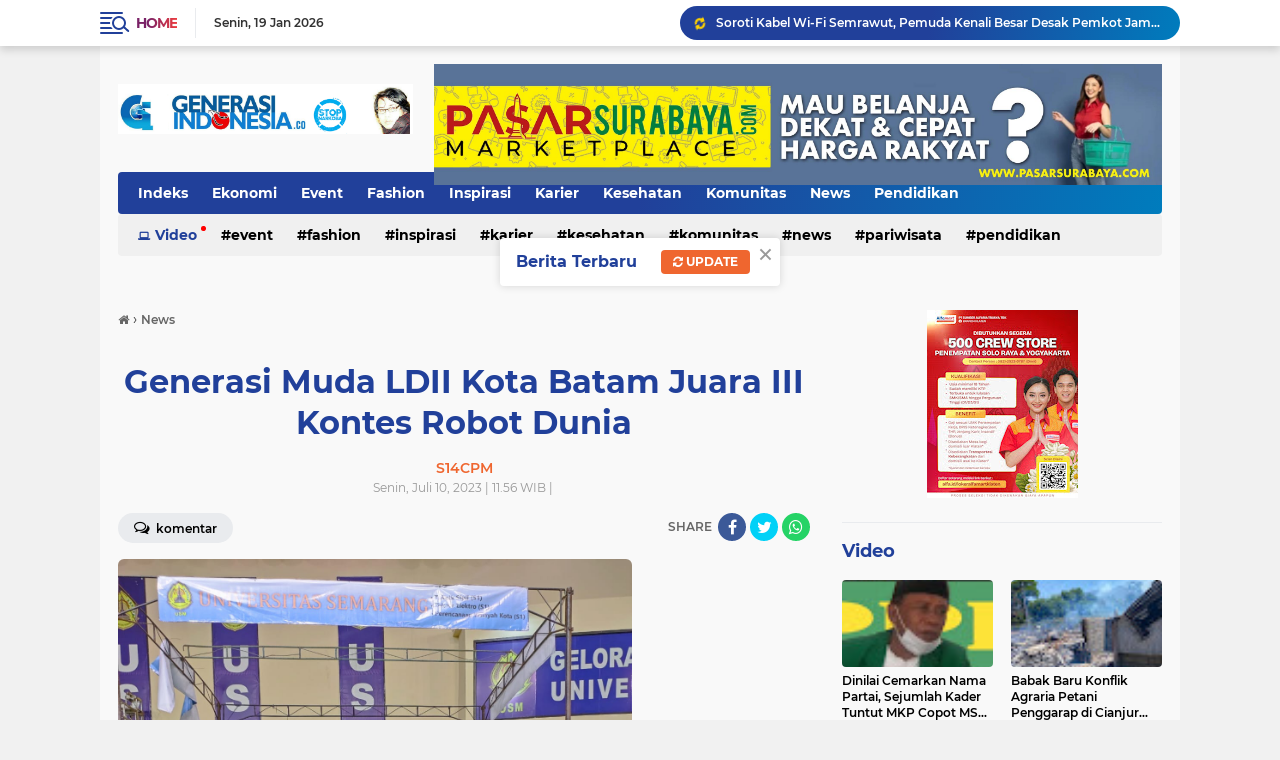

--- FILE ---
content_type: text/html; charset=utf-8
request_url: https://www.google.com/recaptcha/api2/aframe
body_size: 267
content:
<!DOCTYPE HTML><html><head><meta http-equiv="content-type" content="text/html; charset=UTF-8"></head><body><script nonce="OGf_K8uR7pRCwmgrA55fpA">/** Anti-fraud and anti-abuse applications only. See google.com/recaptcha */ try{var clients={'sodar':'https://pagead2.googlesyndication.com/pagead/sodar?'};window.addEventListener("message",function(a){try{if(a.source===window.parent){var b=JSON.parse(a.data);var c=clients[b['id']];if(c){var d=document.createElement('img');d.src=c+b['params']+'&rc='+(localStorage.getItem("rc::a")?sessionStorage.getItem("rc::b"):"");window.document.body.appendChild(d);sessionStorage.setItem("rc::e",parseInt(sessionStorage.getItem("rc::e")||0)+1);localStorage.setItem("rc::h",'1768862813283');}}}catch(b){}});window.parent.postMessage("_grecaptcha_ready", "*");}catch(b){}</script></body></html>

--- FILE ---
content_type: text/javascript; charset=UTF-8
request_url: https://www.generasiindonesia.co/feeds/posts/default?alt=json-in-script&max-results=10&callback=jQuery22409419599826365814_1768862808835&_=1768862808836
body_size: 15601
content:
// API callback
jQuery22409419599826365814_1768862808835({"version":"1.0","encoding":"UTF-8","feed":{"xmlns":"http://www.w3.org/2005/Atom","xmlns$openSearch":"http://a9.com/-/spec/opensearchrss/1.0/","xmlns$blogger":"http://schemas.google.com/blogger/2008","xmlns$georss":"http://www.georss.org/georss","xmlns$gd":"http://schemas.google.com/g/2005","xmlns$thr":"http://purl.org/syndication/thread/1.0","id":{"$t":"tag:blogger.com,1999:blog-1883669665668426899"},"updated":{"$t":"2026-01-19T19:52:06.778+07:00"},"category":[{"term":"News"},{"term":"Event"},{"term":"Polri"},{"term":"Komunitas"},{"term":"Peristiwa"},{"term":"Kamtibmas"},{"term":"Inspirasi"},{"term":"Kebencanaan"},{"term":"Otomotif"},{"term":"Foto"},{"term":"Pendidikan"},{"term":"Teknologi"},{"term":"Hukum"},{"term":"Ekonomi"},{"term":"kriminal"},{"term":"Kesehatan"},{"term":"olahraga"},{"term":"Religi"},{"term":"Karier"},{"term":"Birokrasi"},{"term":"budaya"},{"term":"sosial"},{"term":"Pariwisata"},{"term":"trend"},{"term":"Asian Star"},{"term":"Lowongan Kerja"},{"term":"Pilkada"},{"term":"Lifestyle"},{"term":"Fashion"},{"term":"Gen_id"},{"term":"Lingkungan"},{"term":"Musik"},{"term":"Polri'"},{"term":"Politik"},{"term":"Selebriti"},{"term":"Video"},{"term":"Banjir Aceh"},{"term":"FORSGI"},{"term":"pemilu2024"},{"term":"Kuliner"},{"term":"LDII"},{"term":"internasional"},{"term":"narkoba"},{"term":"Banjir Sumbar"},{"term":"jasa raharja"},{"term":"opini"},{"term":"organisasi"},{"term":"Covid-19"},{"term":"Idul Adha 2024"},{"term":"Kemanusiaan"},{"term":"Korupsi"},{"term":"Polda Sulut"},{"term":"Polres Bitung"},{"term":"Aksi Buruh"},{"term":"Buruh"},{"term":"Daerah"},{"term":"FKKS"},{"term":"Gen_id Bedah Buku Nilai Kebajikan LDII"},{"term":"Gen_id Polri"},{"term":"IPU"},{"term":"Istanbul University"},{"term":"Kapolri"},{"term":"LUGAS News"},{"term":"Sosbud"},{"term":"Sosok"},{"term":"TMMD"},{"term":"TVRI"},{"term":"essai"},{"term":"gaza"},{"term":"info mudik"},{"term":"karhutla"},{"term":"palestina"},{"term":"pertanian"},{"term":"silaturahmi"},{"term":"3 Wna filipina terdampar di Tagulandang Diduga bawa Sabu-sabu"},{"term":"ABUJAPI"},{"term":"Aksi Damai"},{"term":"Aspirasi"},{"term":"BNN"},{"term":"BRK Syariah"},{"term":"Badan Bahasa"},{"term":"Baitul Atiq"},{"term":"Balap Liar"},{"term":"Bansos"},{"term":"DPW LDII Sulbar"},{"term":"Ekonomi Halal"},{"term":"FH UI"},{"term":"FKKS JT"},{"term":"FKUB"},{"term":"Festival Ramadhan Mall WTC Batanghari"},{"term":"Final sepakbola"},{"term":"Free Palestine"},{"term":"Gempa Myanmar"},{"term":"Gen_id Densus 88"},{"term":"Gen_id Polres Berduka"},{"term":"Gen_id Presiden Prabowo"},{"term":"Gen_id ldii"},{"term":"Gen_id polisi amankan pelaku  curanmor"},{"term":"Gen_id polisi amankan pelaku penganiayaan dan kekerasan seksual"},{"term":"Gen_id polsek matuari"},{"term":"Generus Islami"},{"term":"Gersuma"},{"term":"Green Policing Award"},{"term":"HSVB"},{"term":"HUT RI"},{"term":"HUT RIAU"},{"term":"HUT TNI"},{"term":"HUT ke-45 SATPAM"},{"term":"Hadiah Ultah"},{"term":"Hari Buruh"},{"term":"Hasil KTT G20 Diserahkan Wapres Gibran ke Presiden Prabowo"},{"term":"JADESTA"},{"term":"Jambi"},{"term":"Jambret"},{"term":"Jum'at Curhat"},{"term":"KADIN"},{"term":"KDM"},{"term":"KNPI"},{"term":"Kapolsek"},{"term":"Karhutlah"},{"term":"Kebakaran"},{"term":"Kekayaan Intelektual"},{"term":"Kemandirian"},{"term":"Kesbangpol JT"},{"term":"Ketahanan Pangan"},{"term":"LBC 1.0"},{"term":"LDII Jambi Timur"},{"term":"LDII Kotamobagu"},{"term":"LDII Pasangkayu"},{"term":"LPS"},{"term":"Latsar Damkar PT AMR Kpta Bitung"},{"term":"Lomba Tari Kreasi Nusantara"},{"term":"MUI"},{"term":"Mafia tanah"},{"term":"Maulid Nabi"},{"term":"Milad Ke-13 FKKS JT"},{"term":"Minol Ilegal"},{"term":"NOD."},{"term":"NOD. Smart Capsule Machine"},{"term":"Open House"},{"term":"Operasi Lilin 2025"},{"term":"PHR"},{"term":"PKK"},{"term":"PPA"},{"term":"PPWI"},{"term":"Peresmian Jembatan Kabanaran Bantul"},{"term":"Perum ppd"},{"term":"Polres Bitung amankan giat FPSL"},{"term":"Polres Sitaro"},{"term":"Polsek Lembe Selatan"},{"term":"Polsek Makasar"},{"term":"Pornografi"},{"term":"Posyandu"},{"term":"Pungli"},{"term":"Pustaka"},{"term":"Putusan Inkrah MA"},{"term":"Rakor"},{"term":"Reses"},{"term":"SAR"},{"term":"Save Palestine"},{"term":"Seleb"},{"term":"Senin Pintar"},{"term":"Senkom Bitung"},{"term":"Senkom Mitra Polri"},{"term":"Sulbar"},{"term":"Supersemar Tonggak Orde Baru"},{"term":"Supervisi"},{"term":"Swiss Coffee Festival 2025"},{"term":"THR"},{"term":"TPPO"},{"term":"Taliabu News"},{"term":"Trading"},{"term":"Transjakarta"},{"term":"UKBI"},{"term":"UKBI Adaptif"},{"term":"Wali Kota Langsa"},{"term":"Zainul Arifin"},{"term":"advetorial"},{"term":"berita duka"},{"term":"demonstrasi"},{"term":"dpd ri"},{"term":"jakarta timur"},{"term":"kecelakaan"},{"term":"kewir"},{"term":"klarifikasi"},{"term":"kolom Mahar Prastowo"},{"term":"kpu"},{"term":"lembaga survei"},{"term":"mobil"},{"term":"operasi berantas jaya 2025"},{"term":"partai"},{"term":"quick count"},{"term":"senkom"},{"term":"senkom rescue"},{"term":"sepeda motor"},{"term":"technologi"},{"term":"transportasi"},{"term":"travel"},{"term":"traveling"},{"term":"wiranto"}],"title":{"type":"text","$t":"Generasi Indonesia 🇮🇩"},"subtitle":{"type":"html","$t":"Generasi Indonesia 🇮🇩\nTerbit sejak 2010 | WA 0857-7353-7734"},"link":[{"rel":"http://schemas.google.com/g/2005#feed","type":"application/atom+xml","href":"https:\/\/www.generasiindonesia.co\/feeds\/posts\/default"},{"rel":"self","type":"application/atom+xml","href":"https:\/\/www.blogger.com\/feeds\/1883669665668426899\/posts\/default?alt=json-in-script\u0026max-results=10"},{"rel":"alternate","type":"text/html","href":"https:\/\/www.generasiindonesia.co\/"},{"rel":"hub","href":"http://pubsubhubbub.appspot.com/"},{"rel":"next","type":"application/atom+xml","href":"https:\/\/www.blogger.com\/feeds\/1883669665668426899\/posts\/default?alt=json-in-script\u0026start-index=11\u0026max-results=10"}],"author":[{"name":{"$t":"Tim WebHoster"},"uri":{"$t":"http:\/\/www.blogger.com\/profile\/05751306170444498962"},"email":{"$t":"noreply@blogger.com"},"gd$image":{"rel":"http://schemas.google.com/g/2005#thumbnail","width":"32","height":"32","src":"\/\/blogger.googleusercontent.com\/img\/b\/R29vZ2xl\/AVvXsEgUNaFmVsMiB9eXY6cNH8wnRX9FZwsBijTz6wNszne6PD0b3LLzbNxyhr9HOicoUUm4JK1Z3aX17pBiQv0SNWDzvLXYLlb0jChcefB4Ar9fCUbDW4x4DFievE1BtssJCiVOf6BHt3f6SQ74WrphAoaLGO1sL2RP6EP7VRtyaAe-fQ\/s220\/FAVMATA.png"}}],"generator":{"version":"7.00","uri":"http://www.blogger.com","$t":"Blogger"},"openSearch$totalResults":{"$t":"2860"},"openSearch$startIndex":{"$t":"1"},"openSearch$itemsPerPage":{"$t":"10"},"entry":[{"id":{"$t":"tag:blogger.com,1999:blog-1883669665668426899.post-4633927584239127692"},"published":{"$t":"2026-01-19T15:26:00.004+07:00"},"updated":{"$t":"2026-01-19T15:26:35.876+07:00"},"title":{"type":"text","$t":"Soroti Kabel Wi-Fi Semrawut, Pemuda Kenali Besar Desak Pemkot Jambi Lakukan Penataan"},"content":{"type":"html","$t":"\u003Cdiv class=\"separator\" style=\"clear: both; text-align: justify;\"\u003E\u003Ca href=\"https:\/\/blogger.googleusercontent.com\/img\/b\/R29vZ2xl\/[base64]\/s1437\/IMG-20260119-WA0048.jpg\" imageanchor=\"1\" style=\"margin-left: 1em; margin-right: 1em;\"\u003E\u003Cimg border=\"0\" data-original-height=\"836\" data-original-width=\"1437\" height=\"186\" src=\"https:\/\/blogger.googleusercontent.com\/img\/b\/R29vZ2xl\/[base64]\/s320\/IMG-20260119-WA0048.jpg\" width=\"320\" \/\u003E\u003C\/a\u003E\u003C\/div\u003E\u003Cbr \/\u003E\u003Cp\u003E\u003Cbr \/\u003E\u003C\/p\u003E\u003Cp\u003EJambi — Seorang pemuda asal Kelurahan Kenali Besar, Kecamatan Alam Barajo, Kota Jambi, M. Rosyid atau yang akrab disapa Rosyid Jurnalis, menyoroti kondisi kabel-kabel Wi-Fi yang dinilai semrawut dan tidak tertata di sejumlah titik Kota Jambi. Kondisi tersebut dinilai mencerminkan lemahnya penataan infrastruktur telekomunikasi di ruang publik.\u003C\/p\u003E\u003Cp\u003E\u003Cbr \/\u003E\u003C\/p\u003E\u003Cp\u003ERosyid mengungkapkan, Senin (19\/1\/2026), salah satu lokasi yang paling mencolok adalah di depan Hotel Mutiara, Jalan Patimura, Kelurahan Kenali Besar. Kabel Wi-Fi yang menjuntai dan bertumpuk di tiang-tiang jalan tidak hanya mengganggu pemandangan, tetapi juga menimbulkan kesan kumuh dan tidak rapi.\u003C\/p\u003E\u003Cp\u003E\u003Cbr \/\u003E\u003C\/p\u003E\u003Cp\u003E“Semrawutnya kabel Wi-Fi sangat mengganggu keindahan Kota Jambi. Tiang-tiang jalan terlihat penuh lilitan kabel, merusak tata kota, mengurangi nilai estetika, dan memberi kesan kota tidak terkelola dengan baik,” ujar Rosyid.\u003C\/p\u003E\u003Cp\u003E\u003Cbr \/\u003E\u003C\/p\u003E\u003Cp\u003ERosyid yang aktif sebagai pengurus di sejumlah organisasi kemasyarakatan, seperti Ormas Serambi Bersatu, Lembaga Anti Narkotika, dan Baramuda 08, berharap Pemerintah Kota Jambi dapat segera mengambil langkah tegas. Ia secara khusus meminta perhatian Wali Kota Jambi, dr. Maulana, serta Dinas Komunikasi dan Informatika (Diskominfo) yang memiliki kewenangan dalam pengaturan dan pengawasan jaringan telekomunikasi.\u003C\/p\u003E\u003Cp\u003E\u003Cbr \/\u003E\u003C\/p\u003E\u003Cp\u003EMenurutnya, Diskominfo perlu memperkuat koordinasi dengan para penyedia layanan internet (ISP) dalam rangka penataan jaringan fiber optik, Wi-Fi publik, serta infrastruktur teknologi informasi dan komunikasi (TIK) secara menyeluruh dan berkelanjutan.\u003C\/p\u003E\u003Cp\u003E\u003Cbr \/\u003E\u003C\/p\u003E\u003Cp\u003E“Kabel Wi-Fi yang tidak ditata rapi bukan hanya persoalan teknis, tetapi juga menyangkut keselamatan masyarakat, kualitas pelayanan publik, dan wajah Kota Jambi,” tegasnya.\u003C\/p\u003E\u003Cp\u003E\u003Cbr \/\u003E\u003C\/p\u003E\u003Cp\u003ERosyid menambahkan, penataan kabel melalui sistem ducting bawah tanah atau penertiban tiang utilitas menjadi kebutuhan mendesak. Hal ini sejalan dengan upaya mewujudkan Kota Jambi yang tertib, aman, dan indah sesuai dengan slogan Kota Jambi Bahagia.\u003C\/p\u003E\u003Cp\u003E\u003Cbr \/\u003E\u003C\/p\u003E\u003Cp\u003EIa berharap, ke depan Kota Jambi tidak hanya maju dari sisi pembangunan, tetapi juga rapi dan nyaman dipandang sebagai cerminan kota yang dikelola secara profesional dan berorientasi pada kepentingan masyarakat.\u003C\/p\u003E\u003Cdiv class=\"blogger-post-footer\"\u003Ehttps:\/\/www.tabloidlugas.com\/feeds\/posts\/default\u003C\/div\u003E"},"link":[{"rel":"replies","type":"application/atom+xml","href":"https:\/\/www.generasiindonesia.co\/feeds\/4633927584239127692\/comments\/default","title":"Posting Komentar"},{"rel":"replies","type":"text/html","href":"https:\/\/www.generasiindonesia.co\/2026\/01\/soroti-kabel-wi-fi-semrawut-pemuda.html#comment-form","title":"0 Komentar"},{"rel":"edit","type":"application/atom+xml","href":"https:\/\/www.blogger.com\/feeds\/1883669665668426899\/posts\/default\/4633927584239127692"},{"rel":"self","type":"application/atom+xml","href":"https:\/\/www.blogger.com\/feeds\/1883669665668426899\/posts\/default\/4633927584239127692"},{"rel":"alternate","type":"text/html","href":"https:\/\/www.generasiindonesia.co\/2026\/01\/soroti-kabel-wi-fi-semrawut-pemuda.html","title":"Soroti Kabel Wi-Fi Semrawut, Pemuda Kenali Besar Desak Pemkot Jambi Lakukan Penataan"}],"author":[{"name":{"$t":"Rosyid Jurnalis"},"uri":{"$t":"http:\/\/www.blogger.com\/profile\/16419406448458335166"},"email":{"$t":"noreply@blogger.com"},"gd$image":{"rel":"http://schemas.google.com/g/2005#thumbnail","width":"16","height":"16","src":"https:\/\/img1.blogblog.com\/img\/b16-rounded.gif"}}],"media$thumbnail":{"xmlns$media":"http://search.yahoo.com/mrss/","url":"https:\/\/blogger.googleusercontent.com\/img\/b\/R29vZ2xl\/[base64]\/s72-c\/IMG-20260119-WA0048.jpg","height":"72","width":"72"},"thr$total":{"$t":"0"}},{"id":{"$t":"tag:blogger.com,1999:blog-1883669665668426899.post-8155599868211832282"},"published":{"$t":"2026-01-19T15:21:00.005+07:00"},"updated":{"$t":"2026-01-19T15:21:40.985+07:00"},"category":[{"scheme":"http://www.blogger.com/atom/ns#","term":"Polri"}],"title":{"type":"text","$t":"Pulihkan Sekolah Pascabanjir Bandang, Polres Bireuen Gotong Royong Bersihkan SD Negeri 11 Kutablang"},"content":{"type":"html","$t":"\u003Cdiv\u003E\u003Cspan style=\"color: #2b00fe;\"\u003E\u003Cb\u003E\u003Cdiv class=\"separator\" style=\"clear: both; text-align: center;\"\u003E\u003Ca href=\"https:\/\/blogger.googleusercontent.com\/img\/b\/R29vZ2xl\/AVvXsEim3qnQkqJ7vCV13WUwtv9x_cmUCt8Z6ozcI13ZwnfJmdoMVJq6w8F0MewyU3FuiMkfa9TroLKnA6rvzmrx3WWc7grCy_1ZZax8Z7F0s1FsmB-7GBgIrwlRqlnITHVTlaA6v205TzJ6HU3f5-vjollPqMNjg756NNtNacIYmHgM7hNhvMR9GAZ7FqeS02E\/s3752\/1000592275.jpg\" imageanchor=\"1\" style=\"margin-left: 1em; margin-right: 1em;\"\u003E\u003Cimg border=\"0\" data-original-height=\"2504\" data-original-width=\"3752\" height=\"268\" src=\"https:\/\/blogger.googleusercontent.com\/img\/b\/R29vZ2xl\/AVvXsEim3qnQkqJ7vCV13WUwtv9x_cmUCt8Z6ozcI13ZwnfJmdoMVJq6w8F0MewyU3FuiMkfa9TroLKnA6rvzmrx3WWc7grCy_1ZZax8Z7F0s1FsmB-7GBgIrwlRqlnITHVTlaA6v205TzJ6HU3f5-vjollPqMNjg756NNtNacIYmHgM7hNhvMR9GAZ7FqeS02E\/w400-h268\/1000592275.jpg\" width=\"400\" \/\u003E\u003C\/a\u003E\u003C\/div\u003E\u003Cbr \/\u003E\u003Cbr \/\u003E\u003C\/b\u003E\u003C\/span\u003E\u003C\/div\u003E\u003Cdiv\u003E\u003Cspan style=\"color: #2b00fe;\"\u003E\u003Cb\u003EGEN-ID | Bireuen -\u0026nbsp;\u003C\/b\u003E\u003C\/span\u003EKepolisian Resor Bireuen bersama jajaran Polsek melaksanakan gotong royong pemulihan pascabencana banjir bandang di SD Negeri 11 Kutablang, Desa Keurumbok, Kecamatan Kutablang, Kabupaten Bireuen, Minggu (18\/1\/2026).\u003C\/div\u003E\u003Cdiv\u003E\u003Cbr \/\u003E\u003C\/div\u003E\u003Cdiv\u003EKegiatan yang dimulai sejak pukul 09.00 WIB tersebut difokuskan pada pembersihan lingkungan sekolah yang terdampak banjir bandang. Personel Polres Bireuen dan Polsek jajaran bahu-membahu membersihkan lumpur di halaman sekolah, ruang kelas, serta area pendukung lainnya agar proses belajar mengajar dapat kembali berjalan dengan aman dan nyaman.\u003C\/div\u003E\u003Cdiv\u003E\u003Cbr \/\u003E\u003C\/div\u003E\u003Cdiv\u003EGotong royong ini dipimpin oleh Kasat Pol Airud Polres Bireuen AKP Slamet Rizki selaku ketua tim, dengan melibatkan sejumlah pejabat dan personel Polres Bireuen, personel Polsek Peusangan, serta didukung pihak sekolah, termasuk kepala sekolah dan dewan guru SD Negeri 11 Kutablang.\u003C\/div\u003E\u003Cdiv\u003E\u003Cbr \/\u003E\u003C\/div\u003E\u003Cdiv\u003EKapolres Bireuen AKBP Tuschad Cipta Herdani, S.I.K., M.Med.Kom., menyampaikan bahwa kegiatan tersebut merupakan bentuk nyata kehadiran Polri dalam membantu masyarakat bangkit pascabencana, khususnya dalam pemulihan fasilitas pendidikan.\u003C\/div\u003E\u003Cdiv\u003E\u003Cbr \/\u003E\u003C\/div\u003E\u003Cdiv\u003E“Sekolah adalah tempat membangun masa depan generasi muda. Karena itu, Polri hadir untuk memastikan lingkungan pendidikan segera pulih dan siap digunakan kembali. Kami ingin anak-anak bisa belajar dengan aman dan nyaman meskipun baru saja terdampak bencana,” ujar Kapolres.\u003C\/div\u003E\u003Cdiv\u003E\u003Cbr \/\u003E\u003C\/div\u003E\u003Cdiv\u003EIa menegaskan, Polres Bireuen akan terus bersinergi dengan pemerintah daerah, pihak sekolah, dan masyarakat dalam mendukung proses pemulihan pascabencana, sekaligus menjaga stabilitas keamanan dan ketertiban di wilayah hukum Polres Bireuen.\u003C\/div\u003E\u003Cdiv\u003E\u003Cbr \/\u003E\u003C\/div\u003E\u003Cdiv\u003E“Kami mengajak seluruh elemen masyarakat untuk terus bergotong royong. Dengan kebersamaan, proses pemulihan pascabencana dapat berjalan lebih cepat dan berdampak positif bagi kehidupan masyarakat,” tambahnya.\u003C\/div\u003E\u003Cdiv\u003E\u003Cbr \/\u003E\u003C\/div\u003E\u003Cdiv\u003ESementara itu, pihak sekolah menyambut baik dan mengapresiasi kepedulian jajaran kepolisian. Kehadiran Polri dinilai sangat membantu mempercepat pemulihan lingkungan sekolah yang sebelumnya tertutup lumpur akibat banjir bandang.\u003C\/div\u003E\u003Cdiv\u003E\u003Cbr \/\u003E\u003C\/div\u003E\u003Cdiv\u003ESelama kegiatan berlangsung, situasi terpantau aman, tertib, dan kondusif. Gotong royong ini menjadi wujud komitmen Polri sebagai pelindung, pengayom, dan pelayan masyarakat, tidak hanya dalam menjaga keamanan, tetapi juga dalam aksi kemanusiaan pascabencana.\u003C\/div\u003E\u003Cdiv class=\"blogger-post-footer\"\u003Ehttps:\/\/www.tabloidlugas.com\/feeds\/posts\/default\u003C\/div\u003E"},"link":[{"rel":"replies","type":"application/atom+xml","href":"https:\/\/www.generasiindonesia.co\/feeds\/8155599868211832282\/comments\/default","title":"Posting Komentar"},{"rel":"replies","type":"text/html","href":"https:\/\/www.generasiindonesia.co\/2026\/01\/pulihkan-sekolah-pascabanjir-bandang.html#comment-form","title":"0 Komentar"},{"rel":"edit","type":"application/atom+xml","href":"https:\/\/www.blogger.com\/feeds\/1883669665668426899\/posts\/default\/8155599868211832282"},{"rel":"self","type":"application/atom+xml","href":"https:\/\/www.blogger.com\/feeds\/1883669665668426899\/posts\/default\/8155599868211832282"},{"rel":"alternate","type":"text/html","href":"https:\/\/www.generasiindonesia.co\/2026\/01\/pulihkan-sekolah-pascabanjir-bandang.html","title":"Pulihkan Sekolah Pascabanjir Bandang, Polres Bireuen Gotong Royong Bersihkan SD Negeri 11 Kutablang"}],"author":[{"name":{"$t":"Redaksi"},"uri":{"$t":"http:\/\/www.blogger.com\/profile\/00625921077267907948"},"email":{"$t":"noreply@blogger.com"},"gd$image":{"rel":"http://schemas.google.com/g/2005#thumbnail","width":"32","height":"32","src":"\/\/blogger.googleusercontent.com\/img\/b\/R29vZ2xl\/AVvXsEgsLy-8NNTZZY5y3812We9IBW0Cxsy-fvi34DU5tWN5kT0srCQycSpUZ7qQ8doNv6OwHMcFi5Lqj8kFkBNSHvH2U2eu39iRSfSJ2tzm2ni2vvgBlsdpDr5xW0z7_VURCA\/s220\/FB_IMG_1640798175216.jpg"}}],"media$thumbnail":{"xmlns$media":"http://search.yahoo.com/mrss/","url":"https:\/\/blogger.googleusercontent.com\/img\/b\/R29vZ2xl\/AVvXsEim3qnQkqJ7vCV13WUwtv9x_cmUCt8Z6ozcI13ZwnfJmdoMVJq6w8F0MewyU3FuiMkfa9TroLKnA6rvzmrx3WWc7grCy_1ZZax8Z7F0s1FsmB-7GBgIrwlRqlnITHVTlaA6v205TzJ6HU3f5-vjollPqMNjg756NNtNacIYmHgM7hNhvMR9GAZ7FqeS02E\/s72-w400-h268-c\/1000592275.jpg","height":"72","width":"72"},"thr$total":{"$t":"0"}},{"id":{"$t":"tag:blogger.com,1999:blog-1883669665668426899.post-718400655016533214"},"published":{"$t":"2026-01-19T15:17:00.000+07:00"},"updated":{"$t":"2026-01-19T15:17:14.209+07:00"},"category":[{"scheme":"http://www.blogger.com/atom/ns#","term":"Polri"}],"title":{"type":"text","$t":"Pimpinan Media Beritapolri dan Penajurnalist Silaturahmi dengan Kombes Pol. Edy Sumardi di Baharkam Polri"},"content":{"type":"html","$t":"\u003Cdiv\u003E\u003Cspan style=\"color: #2b00fe;\"\u003E\u003Cb\u003E\u003Cdiv class=\"separator\" style=\"clear: both; text-align: center;\"\u003E\u003Ca href=\"https:\/\/blogger.googleusercontent.com\/img\/b\/R29vZ2xl\/AVvXsEik9HCML9IMvQEAFRnaIeIuT1qXJEpock_yU85nHnk0SNyWx8wV2ZiFHnjYRvQnUISIpTbaA7aMCZN0Einkor_SVFATSuZNOMzOd5XyZiSxJlSdpPW5bDYRCmjaD_5-u6oq3KPo1IGPAKp8nGQGGFPPu_mQXVelfLb7upoZEa_fTvmuqAKCy7qStZ9LSc0\/s1204\/1000591980.jpg\" imageanchor=\"1\" style=\"margin-left: 1em; margin-right: 1em;\"\u003E\u003Cimg border=\"0\" data-original-height=\"1204\" data-original-width=\"1204\" height=\"400\" src=\"https:\/\/blogger.googleusercontent.com\/img\/b\/R29vZ2xl\/AVvXsEik9HCML9IMvQEAFRnaIeIuT1qXJEpock_yU85nHnk0SNyWx8wV2ZiFHnjYRvQnUISIpTbaA7aMCZN0Einkor_SVFATSuZNOMzOd5XyZiSxJlSdpPW5bDYRCmjaD_5-u6oq3KPo1IGPAKp8nGQGGFPPu_mQXVelfLb7upoZEa_fTvmuqAKCy7qStZ9LSc0\/w400-h400\/1000591980.jpg\" width=\"400\" \/\u003E\u003C\/a\u003E\u003C\/div\u003E\u003Cbr \/\u003E\u003Cbr \/\u003E\u003C\/b\u003E\u003C\/span\u003E\u003C\/div\u003E\u003Cdiv\u003E\u003Cspan style=\"color: #2b00fe;\"\u003E\u003Cb\u003EGEN-ID - Depok,\u003C\/b\u003E\u003C\/span\u003E\u0026nbsp;19 Januari 2026 - Pimpinan media Beritapolri Ari Sapari bersama jurnalis Hendi melakukan kunjungan silaturahmi kepada Auditor Madya TK III Baharkam Polri yang juga menjabat sebagai Auditor Sistem Manajemen Pengamanan Obvitnas Ditpamobvit Korsabhara Baharkam Polri, Kombes Pol. Edy Sumardi. P, S.I.K., M.H., pada hari ini di Kelapa Dua Depok.\u003C\/div\u003E\u003Cdiv\u003E\u0026nbsp;\u003C\/div\u003E\u003Cdiv\u003EKedatangan Ari Sapari dan Hendi disambut dengan sangat hangat dan penuh penghormatan oleh Kombes Pol. Edy Sumardi. Acara silaturahmi ini menjadi momentum untuk mempererat hubungan sinergis antara pihak media dengan institusi kepolisian dalam menyampaikan informasi yang akurat dan transparan kepada masyarakat.\u003C\/div\u003E\u003Cdiv\u003E\u0026nbsp;\u003C\/div\u003E\u003Cdiv\u003EDalam kesempatan tersebut, Ari Sapari menyampaikan pandangannya mengenai peran media dalam mendukung tugas kepolisian. \"Kami dari Beritapolri berkomitmen untuk menjadi jembatan komunikasi yang handal antara Polri dan masyarakat, khususnya dalam menyajikan informasi terkait keamanan mobilitas vital secara jelas dan mudah dipahami,\" ujarnya. Ia juga menekankan pentingnya kerja sama yang saling percaya untuk memastikan informasi yang disampaikan sesuai dengan fakta dan bermanfaat bagi publik.\u003C\/div\u003E\u003Cdiv\u003E\u0026nbsp;\u003C\/div\u003E\u003Cdiv\u003ESementara itu, Hendi dari Penajurnalist menambahkan bahwa kolaborasi antara media dan kepolisian sangat krusial dalam menghadapi tantangan informasi di era digital saat ini. \"Kami berharap melalui kerja sama ini, dapat lebih mendalam memahami program-program yang dilakukan oleh Ditpamobvit Korsabhara sehingga dapat menyajikan laporan yang komprehensif dan objektif, serta membantu masyarakat memahami pentingnya menjaga keamanan mobilitas vital yang menjadi tulang punggung pembangunan negara,\" jelas Hendi.\u003C\/div\u003E\u003Cdiv\u003E\u0026nbsp;\u003C\/div\u003E\u003Cdiv\u003ESelama pertemuan, kedua pihak juga membahas berbagai hal terkait kolaborasi potensial di masa depan yang dapat memberikan manfaat bagi publik, termasuk dalam penyebaran informasi terkait keamanan mobilitas vital dan upaya penegakan hukum yang berorientasi pada kepentingan masyarakat luas.\u003C\/div\u003E\u003Cdiv\u003E\u0026nbsp;\u003C\/div\u003E\u003Cdiv\u003E\u0026nbsp;\u003C\/div\u003E\u003Cdiv class=\"blogger-post-footer\"\u003Ehttps:\/\/www.tabloidlugas.com\/feeds\/posts\/default\u003C\/div\u003E"},"link":[{"rel":"replies","type":"application/atom+xml","href":"https:\/\/www.generasiindonesia.co\/feeds\/718400655016533214\/comments\/default","title":"Posting Komentar"},{"rel":"replies","type":"text/html","href":"https:\/\/www.generasiindonesia.co\/2026\/01\/pimpinan-media-beritapolri-dan.html#comment-form","title":"0 Komentar"},{"rel":"edit","type":"application/atom+xml","href":"https:\/\/www.blogger.com\/feeds\/1883669665668426899\/posts\/default\/718400655016533214"},{"rel":"self","type":"application/atom+xml","href":"https:\/\/www.blogger.com\/feeds\/1883669665668426899\/posts\/default\/718400655016533214"},{"rel":"alternate","type":"text/html","href":"https:\/\/www.generasiindonesia.co\/2026\/01\/pimpinan-media-beritapolri-dan.html","title":"Pimpinan Media Beritapolri dan Penajurnalist Silaturahmi dengan Kombes Pol. Edy Sumardi di Baharkam Polri"}],"author":[{"name":{"$t":"Redaksi"},"uri":{"$t":"http:\/\/www.blogger.com\/profile\/00625921077267907948"},"email":{"$t":"noreply@blogger.com"},"gd$image":{"rel":"http://schemas.google.com/g/2005#thumbnail","width":"32","height":"32","src":"\/\/blogger.googleusercontent.com\/img\/b\/R29vZ2xl\/AVvXsEgsLy-8NNTZZY5y3812We9IBW0Cxsy-fvi34DU5tWN5kT0srCQycSpUZ7qQ8doNv6OwHMcFi5Lqj8kFkBNSHvH2U2eu39iRSfSJ2tzm2ni2vvgBlsdpDr5xW0z7_VURCA\/s220\/FB_IMG_1640798175216.jpg"}}],"media$thumbnail":{"xmlns$media":"http://search.yahoo.com/mrss/","url":"https:\/\/blogger.googleusercontent.com\/img\/b\/R29vZ2xl\/AVvXsEik9HCML9IMvQEAFRnaIeIuT1qXJEpock_yU85nHnk0SNyWx8wV2ZiFHnjYRvQnUISIpTbaA7aMCZN0Einkor_SVFATSuZNOMzOd5XyZiSxJlSdpPW5bDYRCmjaD_5-u6oq3KPo1IGPAKp8nGQGGFPPu_mQXVelfLb7upoZEa_fTvmuqAKCy7qStZ9LSc0\/s72-w400-h400-c\/1000591980.jpg","height":"72","width":"72"},"thr$total":{"$t":"0"}},{"id":{"$t":"tag:blogger.com,1999:blog-1883669665668426899.post-8830268166486713934"},"published":{"$t":"2026-01-19T15:09:00.005+07:00"},"updated":{"$t":"2026-01-19T15:09:50.990+07:00"},"category":[{"scheme":"http://www.blogger.com/atom/ns#","term":"Polri"}],"title":{"type":"text","$t":"Pimpin Sertijab Kaden Perintis, Brigjen Pol Mokhamad Ngajib Tekankan Profesionalisme Samapta Polri"},"content":{"type":"html","$t":"\u003Cdiv\u003E\u003Cspan style=\"color: #2b00fe;\"\u003E\u003Cb\u003E\u003Cdiv class=\"separator\" style=\"clear: both; text-align: center;\"\u003E\u003Ca href=\"https:\/\/blogger.googleusercontent.com\/img\/b\/R29vZ2xl\/AVvXsEj0w9VaaudaYI9HseU2vrbpdmrEHVnCF20dMCPFMO6mgjHm9Cq6qhaj6COOhgO_NfUn7TaVfoQA84-4FrxGE3uDuiKR9Cr_eR0rR2AXocmBdjQV12wbTPHCKPi6VsC8FltY5SFWPCh-P4pGW2G2u51-KFv6oBwYRCePq1RapkXTAZHWxzx5p8-7obAu_M4\/s1280\/1000592220.jpg\" imageanchor=\"1\" style=\"margin-left: 1em; margin-right: 1em;\"\u003E\u003Cimg border=\"0\" data-original-height=\"853\" data-original-width=\"1280\" height=\"266\" src=\"https:\/\/blogger.googleusercontent.com\/img\/b\/R29vZ2xl\/AVvXsEj0w9VaaudaYI9HseU2vrbpdmrEHVnCF20dMCPFMO6mgjHm9Cq6qhaj6COOhgO_NfUn7TaVfoQA84-4FrxGE3uDuiKR9Cr_eR0rR2AXocmBdjQV12wbTPHCKPi6VsC8FltY5SFWPCh-P4pGW2G2u51-KFv6oBwYRCePq1RapkXTAZHWxzx5p8-7obAu_M4\/w400-h266\/1000592220.jpg\" width=\"400\" \/\u003E\u003C\/a\u003E\u003C\/div\u003E\u003Cbr \/\u003E\u003Cbr \/\u003E\u003C\/b\u003E\u003C\/span\u003E\u003C\/div\u003E\u003Cdiv\u003E\u003Cspan style=\"color: #2b00fe;\"\u003E\u003Cb\u003EGEN-ID | Jakarta -\u0026nbsp;\u003C\/b\u003E\u003C\/span\u003EDirektur Samapta (Dirsamapta) Korsabhara Baharkam Polri, Brigjen Pol Dr. Mokhamad Ngajib, S.I.K., M.H., secara resmi memimpin Upacara Serah Terima Jabatan (Sertijab) Kepala Detasemen (Kaden) Perintis Ditsamapta Korsabhara Baharkam Polri.\u0026nbsp;\u003C\/div\u003E\u003Cdiv\u003EDari Kombes Pol Bagus Setiawan SIK Kepada Kombes Pol Kadek Budi S.I.K. Upacara yang berlangsung khidmat ini digelar di Lapangan Apel Mako Pengadegan Detasemen Perintis pada Senin pagi (19\/01\/2026).\u003C\/div\u003E\u003Cdiv\u003E\u003Cbr \/\u003E\u003C\/div\u003E\u003Cdiv\u003EKegiatan yang dimulai pukul 08.30 WIB ini dihadiri oleh jajaran pejabat utama Ditsamapta, di antaranya Kasubdit Gasum, Kasubdit Hartibum, Analis Kebijakan Madya, serta para Kasubden, Kasi, hingga perwira lapangan di lingkungan\u003C\/div\u003E\u003Cdiv\u003E\u003Cbr \/\u003E\u003C\/div\u003E\u003Cdiv\u003EDalam amanatnya, Dirsamapta Korsabhara Baharkam Polri Brigjen Pol Mokhamad Ngajib menyampaikan bahwa mutasi dan serah terima jabatan merupakan hal yang wajar dalam dinamika organisasi Polri. Hal ini bertujuan untuk penyegaran serta meningkatkan kinerja satuan dalam menghadapi tantangan tugas yang semakin kompleks.\u003C\/div\u003E\u003Cdiv\u003E\u003Cbr \/\u003E\u003C\/div\u003E\u003Cdiv\u003E\"Serah terima jabatan ini adalah bagian dari penguatan struktur organisasi, Kami Mengucapkan Terima kasih kepada Kombes Bagus Setiawan atas dedikasi dan pengabdiannya selama menjabat Kaden Perintis dan Selamat Bergabung kepada Kombes Kadek Budi sebagai Kaden Perintis, Saya berharap pejabat yang baru dapat segera menyesuaikan diri dan meneruskan dedikasi yang telah dibangun, sesuai dengan semangat kita: Siap, Terlihat, dan Bermanfaat bagi masyarakat,\" tegas Brigjen Pol Mokhamad Ngajib.\u003C\/div\u003E\u003Cdiv\u003E\u003Cbr \/\u003E\u003C\/div\u003E\u003Cdiv\u003EUsai prosesi upacara sertijab, kegiatan dilanjutkan dengan rapat internal yang dipimpin langsung oleh Dirsamapta. Rapat tersebut membahas evaluasi kinerja serta penguatan strategi operasional jajaran Ditsamapta Korsabhara Baharkam Polri ke depan.\u003C\/div\u003E\u003Cdiv\u003E\u003Cbr \/\u003E\u003C\/div\u003E\u003Cdiv\u003EDengan terlaksananya sertijab ini, diharapkan Detasemen Perintis dapat semakin solid dalam menjalankan fungsi preventif dan menjaga stabilitas keamanan serta ketertiban masyarakat (kamtibmas) di bawah naungan Baharkam Polri.\u003C\/div\u003E\u003Cdiv\u003E\u003Cbr \/\u003E\u003C\/div\u003E\u003Cdiv\u003EDitsamapta merupakan unsur pelaksana tugas pokok Baharkam Polri yang bertugas menyelenggarakan fungsi kesamaptaan yang meliputi penjagaan, pengawalan, patroli, hingga pengendalian massa untuk menjamin keamanan dan ketertiban umum.\u003C\/div\u003E\u003Cdiv class=\"blogger-post-footer\"\u003Ehttps:\/\/www.tabloidlugas.com\/feeds\/posts\/default\u003C\/div\u003E"},"link":[{"rel":"replies","type":"application/atom+xml","href":"https:\/\/www.generasiindonesia.co\/feeds\/8830268166486713934\/comments\/default","title":"Posting Komentar"},{"rel":"replies","type":"text/html","href":"https:\/\/www.generasiindonesia.co\/2026\/01\/pimpin-sertijab-kaden-perintis-brigjen.html#comment-form","title":"0 Komentar"},{"rel":"edit","type":"application/atom+xml","href":"https:\/\/www.blogger.com\/feeds\/1883669665668426899\/posts\/default\/8830268166486713934"},{"rel":"self","type":"application/atom+xml","href":"https:\/\/www.blogger.com\/feeds\/1883669665668426899\/posts\/default\/8830268166486713934"},{"rel":"alternate","type":"text/html","href":"https:\/\/www.generasiindonesia.co\/2026\/01\/pimpin-sertijab-kaden-perintis-brigjen.html","title":"Pimpin Sertijab Kaden Perintis, Brigjen Pol Mokhamad Ngajib Tekankan Profesionalisme Samapta Polri"}],"author":[{"name":{"$t":"Redaksi"},"uri":{"$t":"http:\/\/www.blogger.com\/profile\/00625921077267907948"},"email":{"$t":"noreply@blogger.com"},"gd$image":{"rel":"http://schemas.google.com/g/2005#thumbnail","width":"32","height":"32","src":"\/\/blogger.googleusercontent.com\/img\/b\/R29vZ2xl\/AVvXsEgsLy-8NNTZZY5y3812We9IBW0Cxsy-fvi34DU5tWN5kT0srCQycSpUZ7qQ8doNv6OwHMcFi5Lqj8kFkBNSHvH2U2eu39iRSfSJ2tzm2ni2vvgBlsdpDr5xW0z7_VURCA\/s220\/FB_IMG_1640798175216.jpg"}}],"media$thumbnail":{"xmlns$media":"http://search.yahoo.com/mrss/","url":"https:\/\/blogger.googleusercontent.com\/img\/b\/R29vZ2xl\/AVvXsEj0w9VaaudaYI9HseU2vrbpdmrEHVnCF20dMCPFMO6mgjHm9Cq6qhaj6COOhgO_NfUn7TaVfoQA84-4FrxGE3uDuiKR9Cr_eR0rR2AXocmBdjQV12wbTPHCKPi6VsC8FltY5SFWPCh-P4pGW2G2u51-KFv6oBwYRCePq1RapkXTAZHWxzx5p8-7obAu_M4\/s72-w400-h266-c\/1000592220.jpg","height":"72","width":"72"},"thr$total":{"$t":"0"}},{"id":{"$t":"tag:blogger.com,1999:blog-1883669665668426899.post-3570057994112834516"},"published":{"$t":"2026-01-19T01:18:00.003+07:00"},"updated":{"$t":"2026-01-19T01:18:36.047+07:00"},"category":[{"scheme":"http://www.blogger.com/atom/ns#","term":"Polri"}],"title":{"type":"text","$t":"Polri Bergerak Tangani Banjir Cakung, Kerahkan 132 Personel, Perahu Taktis, Kendaraan 4x4, dan Dapur Lapangan Brimob"},"content":{"type":"html","$t":"\u003Cdiv\u003E\u003Cspan style=\"color: #2b00fe;\"\u003E\u003Cb\u003E\u003Cdiv class=\"separator\" style=\"clear: both; text-align: center;\"\u003E\u003Ca href=\"https:\/\/blogger.googleusercontent.com\/img\/b\/R29vZ2xl\/AVvXsEj1IgedAHwbRUQXmIlDspGNgplBfCtoVicwQFHrDxVtNN6Ogr36sJII3HuRMiFiTrw_3ebhZMcbBGsTCphyFnoyHoDgvxUamPCNw1a2dFMGbfzMCHp0OQgu1RIrKTz1iRXNcgKGETeEOFfsOYmIMYYgv1O52E97-ARSuvK_Xx8YED1mCgPkK6pWYFA80Kg\/s1280\/1000590313.jpg\" imageanchor=\"1\" style=\"margin-left: 1em; margin-right: 1em;\"\u003E\u003Cimg border=\"0\" data-original-height=\"720\" data-original-width=\"1280\" height=\"225\" src=\"https:\/\/blogger.googleusercontent.com\/img\/b\/R29vZ2xl\/AVvXsEj1IgedAHwbRUQXmIlDspGNgplBfCtoVicwQFHrDxVtNN6Ogr36sJII3HuRMiFiTrw_3ebhZMcbBGsTCphyFnoyHoDgvxUamPCNw1a2dFMGbfzMCHp0OQgu1RIrKTz1iRXNcgKGETeEOFfsOYmIMYYgv1O52E97-ARSuvK_Xx8YED1mCgPkK6pWYFA80Kg\/w400-h225\/1000590313.jpg\" width=\"400\" \/\u003E\u003C\/a\u003E\u003C\/div\u003E\u003Cbr \/\u003E\u003Cbr \/\u003E\u003C\/b\u003E\u003C\/span\u003E\u003C\/div\u003E\u003Cdiv\u003E\u003Cspan style=\"color: #2b00fe;\"\u003E\u003Cb\u003EGEN-ID | Jakarta -\u0026nbsp;\u003C\/b\u003E\u003C\/span\u003EKepolisian Negara Republik Indonesia melalui jajaran Polda Metro Jaya bergerak cepat dan siaga penuh dalam menangani banjir akibat hujan deras yang melanda wilayah Kecamatan Cakung, Jakarta Timur, Minggu (18\/1\/2026). Polri hadir langsung di tengah masyarakat untuk memastikan keselamatan warga, kelancaran pelayanan kemanusiaan, serta terjaganya keamanan dan ketertiban masyarakat (kamtibmas).\u003C\/div\u003E\u003Cdiv\u003E\u003Cbr \/\u003E\u003C\/div\u003E\u003Cdiv\u003ESejak banjir terjadi, personel Polda Metro Jaya, Polres Metro Jakarta Timur, hingga Polsek Cakung turun langsung ke lokasi terdampak bersama unsur TNI, Pemerintah Daerah, dan relawan. Penanganan dilakukan secara terpadu dengan melibatkan pasukan Brimob, Samapta\/Sabhara, Tim SAR, serta Tim Rescue dan Dapur Lapangan (Randurlap).\u003C\/div\u003E\u003Cdiv\u003E\u003Cbr \/\u003E\u003C\/div\u003E\u003Cdiv\u003EBanjir menggenangi sejumlah titik di Kelurahan Rawa Terate, khususnya di RW 05, dengan ketinggian air mencapai 150 sentimeter. Untuk menjangkau wilayah yang terendam cukup dalam, petugas mengerahkan perahu taktis\/karet, kendaraan patroli taktis 4x4, serta mobil dinas jenis Hilux guna mempercepat proses evakuasi, distribusi logistik, dan pelayanan medis.\u003C\/div\u003E\u003Cdiv\u003E\u003Cbr \/\u003E\u003C\/div\u003E\u003Cdiv\u003EBerdasarkan pendataan di lapangan oleh Polres Metro Jakarta Timur, seluruh warga RT 010\/RW 05 Kelurahan Rawa Terate terdampak banjir, dengan total 279 kepala keluarga atau 880 jiwa. Sebagian besar warga memilih bertahan di rumah masing-masing (lantai dua) dan tidak berkenan dievakuasi, namun tetap mendapatkan pelayanan, pemantauan kesehatan, serta bantuan logistik dari petugas gabungan.\u003C\/div\u003E\u003Cdiv\u003E\u003Cbr \/\u003E\u003C\/div\u003E\u003Cdiv\u003EPada pukul 14.00 WIB, Kapolres Metro Jakarta Timur melakukan pengecekan langsung pelayanan penanggulangan banjir di Jl. Kramayudha RW 05, Kelurahan Rawa Terate, guna memastikan seluruh upaya penanganan berjalan optimal dan terkoordinasi.\u003C\/div\u003E\u003Cdiv\u003E\u003Cbr \/\u003E\u003C\/div\u003E\u003Cdiv\u003EDalam operasi kemanusiaan tersebut, total 132 personel dikerahkan, dengan rincian:\u003C\/div\u003E\u003Cdiv\u003E\u003Cspan style=\"white-space: normal;\"\u003E\u003Cspan style=\"white-space: pre;\"\u003E\t\u003C\/span\u003E•\u003Cspan style=\"white-space: pre;\"\u003E\t\u003C\/span\u003ETNI: 50 personel\u003C\/span\u003E\u003C\/div\u003E\u003Cdiv\u003E\u003Cspan style=\"white-space: normal;\"\u003E\u003Cspan style=\"white-space: pre;\"\u003E\t\u003C\/span\u003E•\u003Cspan style=\"white-space: pre;\"\u003E\t\u003C\/span\u003EPolri, terdiri dari:\u003C\/span\u003E\u003C\/div\u003E\u003Cdiv\u003E\u003Cspan style=\"white-space: normal;\"\u003E\u003Cspan style=\"white-space: pre;\"\u003E\t\u003C\/span\u003E•\u003Cspan style=\"white-space: pre;\"\u003E\t\u003C\/span\u003ESAR Brimob Polda Metro Jaya: 11 personel\u003C\/span\u003E\u003C\/div\u003E\u003Cdiv\u003E\u003Cspan style=\"white-space: normal;\"\u003E\u003Cspan style=\"white-space: pre;\"\u003E\t\u003C\/span\u003E•\u003Cspan style=\"white-space: pre;\"\u003E\t\u003C\/span\u003EDapur Lapangan Brimob: 15 personel\u003C\/span\u003E\u003C\/div\u003E\u003Cdiv\u003E\u003Cspan style=\"white-space: normal;\"\u003E\u003Cspan style=\"white-space: pre;\"\u003E\t\u003C\/span\u003E•\u003Cspan style=\"white-space: pre;\"\u003E\t\u003C\/span\u003ESamapta Polda Metro Jaya: 10 personel\u003C\/span\u003E\u003C\/div\u003E\u003Cdiv\u003E\u003Cspan style=\"white-space: normal;\"\u003E\u003Cspan style=\"white-space: pre;\"\u003E\t\u003C\/span\u003E•\u003Cspan style=\"white-space: pre;\"\u003E\t\u003C\/span\u003EPolres Metro Jakarta Timur: 25 personel\u003C\/span\u003E\u003C\/div\u003E\u003Cdiv\u003E\u003Cspan style=\"white-space: normal;\"\u003E\u003Cspan style=\"white-space: pre;\"\u003E\t\u003C\/span\u003E•\u003Cspan style=\"white-space: pre;\"\u003E\t\u003C\/span\u003EPolsek Cakung: 15 personel\u003C\/span\u003E\u003C\/div\u003E\u003Cdiv\u003E\u003Cspan style=\"white-space: normal;\"\u003E\u003Cspan style=\"white-space: pre;\"\u003E\t\u003C\/span\u003E•\u003Cspan style=\"white-space: pre;\"\u003E\t\u003C\/span\u003EPol PP: 5 personel\u003C\/span\u003E\u003C\/div\u003E\u003Cdiv\u003E\u003Cspan style=\"white-space: normal;\"\u003E\u003Cspan style=\"white-space: pre;\"\u003E\t\u003C\/span\u003E•\u003Cspan style=\"white-space: pre;\"\u003E\t\u003C\/span\u003ETagana Sudin Sosial: 1 personel\u003C\/span\u003E\u003C\/div\u003E\u003Cdiv\u003E\u003Cbr \/\u003E\u003C\/div\u003E\u003Cdiv\u003EDalam rangkaian kegiatan, Dandim 0505\/Jakarta Timur bersama jajaran TNI–Polri dan Pol PP turut melakukan distribusi sembako dan logistik kepada warga terdampak di RT 010\/RW 05 dengan menggunakan perahu karet, mengingat tingginya genangan air.\u003C\/div\u003E\u003Cdiv\u003E\u003Cbr \/\u003E\u003C\/div\u003E\u003Cdiv\u003EPada pukul 15.10 WIB, Dapur Lapangan Brimob Polda Metro Jaya dinyatakan selesai didirikan. Dapur lapangan tersebut ditempatkan berdekatan dengan Posko SAR yang dibangun Polri, sehingga memudahkan koordinasi antarpetugas serta mempercepat pelayanan konsumsi bagi warga terdampak dan personel di lapangan.\u003C\/div\u003E\u003Cdiv\u003E\u003Cbr \/\u003E\u003C\/div\u003E\u003Cdiv\u003ESelanjutnya, pada pukul 16.05 WIB, Kapolres Metro Jakarta Timur memimpin langsung distribusi logistik dan sembako, sekaligus mengevakuasi dua warga yang membutuhkan penanganan khusus, yakni Diman Budiman (lanjut usia) dan Frengky (sakit), menggunakan perahu untuk mendapatkan perawatan medis oleh Dokkes Polres Metro Jakarta Timur.\u003C\/div\u003E\u003Cdiv\u003E\u003Cbr \/\u003E\u003C\/div\u003E\u003Cdiv\u003EDistribusi bantuan selesai dilaksanakan pada pukul 17.15 WIB, dan pada pukul 17.30 WIB, personel SAR gabungan tetap bersiaga di lokasi banjir guna mengantisipasi perkembangan situasi dan memastikan keselamatan warga.\u003C\/div\u003E\u003Cdiv\u003E\u003Cbr \/\u003E\u003C\/div\u003E\u003Cdiv\u003EKabid Humas Polda Metro Jaya, Budi Hermanto, menegaskan bahwa Polri mengerahkan seluruh kekuatan dan sumber daya yang dimiliki untuk memberikan pelayanan terbaik kepada masyarakat terdampak bencana.\u003C\/div\u003E\u003Cdiv\u003E\u003Cbr \/\u003E\u003C\/div\u003E\u003Cdiv\u003E“Polri hadir bersama TNI dan pemerintah daerah untuk memastikan warga terdampak banjir tetap mendapatkan pelayanan, bantuan logistik, serta rasa aman. Penempatan posko SAR dan dapur lapangan secara terpadu menjadi bagian dari upaya mempercepat penanganan di lapangan,” ujarnya.\u003C\/div\u003E\u003Cdiv\u003E\u003Cbr \/\u003E\u003C\/div\u003E\u003Cdiv\u003EIa menambahkan, kehadiran Polri di tengah bencana merupakan wujud nyata pengabdian serta transformasi pelayanan kepolisian yang cepat, humanis, dan responsif terhadap kebutuhan masyarakat.\u003C\/div\u003E\u003Cdiv\u003E\u003Cbr \/\u003E\u003C\/div\u003E\u003Cdiv\u003EPolri mengimbau masyarakat untuk tetap waspada terhadap potensi cuaca ekstrem, menjaga keselamatan diri dan keluarga, serta mengikuti arahan petugas di lapangan. Hingga saat ini, situasi di wilayah terdampak banjir di Kecamatan Cakung terpantau aman dan kondusif, dengan personel gabungan masih terus bersiaga.\u003C\/div\u003E\u003Cdiv class=\"blogger-post-footer\"\u003Ehttps:\/\/www.tabloidlugas.com\/feeds\/posts\/default\u003C\/div\u003E"},"link":[{"rel":"replies","type":"application/atom+xml","href":"https:\/\/www.generasiindonesia.co\/feeds\/3570057994112834516\/comments\/default","title":"Posting Komentar"},{"rel":"replies","type":"text/html","href":"https:\/\/www.generasiindonesia.co\/2026\/01\/polri-bergerak-tangani-banjir-cakung.html#comment-form","title":"0 Komentar"},{"rel":"edit","type":"application/atom+xml","href":"https:\/\/www.blogger.com\/feeds\/1883669665668426899\/posts\/default\/3570057994112834516"},{"rel":"self","type":"application/atom+xml","href":"https:\/\/www.blogger.com\/feeds\/1883669665668426899\/posts\/default\/3570057994112834516"},{"rel":"alternate","type":"text/html","href":"https:\/\/www.generasiindonesia.co\/2026\/01\/polri-bergerak-tangani-banjir-cakung.html","title":"Polri Bergerak Tangani Banjir Cakung, Kerahkan 132 Personel, Perahu Taktis, Kendaraan 4x4, dan Dapur Lapangan Brimob"}],"author":[{"name":{"$t":"Redaksi"},"uri":{"$t":"http:\/\/www.blogger.com\/profile\/00625921077267907948"},"email":{"$t":"noreply@blogger.com"},"gd$image":{"rel":"http://schemas.google.com/g/2005#thumbnail","width":"32","height":"32","src":"\/\/blogger.googleusercontent.com\/img\/b\/R29vZ2xl\/AVvXsEgsLy-8NNTZZY5y3812We9IBW0Cxsy-fvi34DU5tWN5kT0srCQycSpUZ7qQ8doNv6OwHMcFi5Lqj8kFkBNSHvH2U2eu39iRSfSJ2tzm2ni2vvgBlsdpDr5xW0z7_VURCA\/s220\/FB_IMG_1640798175216.jpg"}}],"media$thumbnail":{"xmlns$media":"http://search.yahoo.com/mrss/","url":"https:\/\/blogger.googleusercontent.com\/img\/b\/R29vZ2xl\/AVvXsEj1IgedAHwbRUQXmIlDspGNgplBfCtoVicwQFHrDxVtNN6Ogr36sJII3HuRMiFiTrw_3ebhZMcbBGsTCphyFnoyHoDgvxUamPCNw1a2dFMGbfzMCHp0OQgu1RIrKTz1iRXNcgKGETeEOFfsOYmIMYYgv1O52E97-ARSuvK_Xx8YED1mCgPkK6pWYFA80Kg\/s72-w400-h225-c\/1000590313.jpg","height":"72","width":"72"},"thr$total":{"$t":"0"}},{"id":{"$t":"tag:blogger.com,1999:blog-1883669665668426899.post-4871133310653358321"},"published":{"$t":"2026-01-18T22:47:00.003+07:00"},"updated":{"$t":"2026-01-18T22:47:26.436+07:00"},"category":[{"scheme":"http://www.blogger.com/atom/ns#","term":"Polri"}],"title":{"type":"text","$t":"Polda Sulsel Maksimalkan Pencarian Pesawat ATR 400 yang Hilang Kontak di Maros–Pangkep"},"content":{"type":"html","$t":"\u003Cdiv\u003E\u003Cspan style=\"color: #2b00fe;\"\u003E\u003Cb\u003E\u003Cdiv class=\"separator\" style=\"clear: both; text-align: center;\"\u003E\u003Ca href=\"https:\/\/blogger.googleusercontent.com\/img\/b\/R29vZ2xl\/AVvXsEjb2RTW8VW8DzImlujEjcjvz2ZHNhgAjcTEt64avC4WjneWGm13t5pIXnEiS_xclsplIoO1cupptEuxuA91dSircitPZSSG_cHFD02dhepSoz422_UV2jLOtiXE01lUcJTlwV5AlnmyCVS212a34JJy_JZ-AzsKCR6eEXRcdE4VDM9D8FY2AKakL2S_3EU\/s1280\/1000590363.jpg\" imageanchor=\"1\" style=\"margin-left: 1em; margin-right: 1em;\"\u003E\u003Cimg border=\"0\" data-original-height=\"854\" data-original-width=\"1280\" height=\"268\" src=\"https:\/\/blogger.googleusercontent.com\/img\/b\/R29vZ2xl\/AVvXsEjb2RTW8VW8DzImlujEjcjvz2ZHNhgAjcTEt64avC4WjneWGm13t5pIXnEiS_xclsplIoO1cupptEuxuA91dSircitPZSSG_cHFD02dhepSoz422_UV2jLOtiXE01lUcJTlwV5AlnmyCVS212a34JJy_JZ-AzsKCR6eEXRcdE4VDM9D8FY2AKakL2S_3EU\/w400-h268\/1000590363.jpg\" width=\"400\" \/\u003E\u003C\/a\u003E\u003C\/div\u003E\u003Cbr \/\u003E\u003Cbr \/\u003E\u003C\/b\u003E\u003C\/span\u003E\u003C\/div\u003E\u003Cdiv\u003E\u003Cspan style=\"color: #2b00fe;\"\u003E\u003Cb\u003EGEN-ID | Sulsel -\u0026nbsp;\u003C\/b\u003E\u003C\/span\u003EPolda Sulawesi Selatan bergerak cepat memaksimalkan upaya pencarian pesawat ATR 400 milik Indonesia Air Transport rute Yogyakarta–Makassar yang dilaporkan hilang kontak pada Sabtu (17\/1\/2026) sekitar pukul 13.17 Wita.\u003C\/div\u003E\u003Cdiv\u003E\u003Cbr \/\u003E\u003C\/div\u003E\u003Cdiv\u003EInformasi awal hilangnya kontak pesawat dengan nomor registrasi PK-THT diterima dari General Manager AirNav Makassar. Berdasarkan data awal, pesawat diperkirakan berada di wilayah perbatasan Kabupaten Maros dan Kabupaten Pangkep.\u003C\/div\u003E\u003Cdiv\u003E\u003Cbr \/\u003E\u003C\/div\u003E\u003Cdiv\u003EMenindaklanjuti laporan tersebut, Polda Sulsel langsung mengerahkan personel Polres Maros dan personel Polres Pangkep yang diperkuat unsur TNI, Basarnas, BPBD, Brimob Polda Sulsel, Dit Samapta Polda Sulsel, Paskhas TNI AU, serta berbagai potensi SAR lainnya untuk melakukan pencarian di lokasi yang diduga menjadi titik terakhir kontak pesawat.\u003C\/div\u003E\u003Cdiv\u003E\u003Cbr \/\u003E\u003C\/div\u003E\u003Cdiv\u003EPolda Sulsel juga mengerahkan personel SAR dari satuan Brimob dan Samapta guna memperkuat tim gabungan di lapangan. Berdasarkan manifest terbaru dari pihak maskapai, pesawat tersebut membawa 10 orang, terdiri dari 7 kru dan 3 penumpang. Perubahan manifest terjadi akibat pergantian kru sebelum keberangkatan dari Bandara Adi Sucipto Yogyakarta menuju Bandara Internasional Sultan Hasanuddin Makassar.\u003C\/div\u003E\u003Cdiv\u003E\u003Cbr \/\u003E\u003C\/div\u003E\u003Cdiv\u003EHingga Sabtu malam, objek pesawat belum ditemukan. Proses pencarian terkendala cuaca berkabut, hujan gerimis, serta kondisi medan pegunungan yang terjal. Atas pertimbangan keselamatan personel, pencarian sementara dihentikan dan dilanjutkan kembali pada Minggu (18\/1\/2026) pagi.\u003C\/div\u003E\u003Cdiv\u003E\u003Cbr \/\u003E\u003C\/div\u003E\u003Cdiv\u003ESebagai langkah penguatan koordinasi, Posko Induk gabungan Basarnas dan TNI–Polri dipindahkan ke Kecamatan Balocci, Kabupaten Pangkep, serta didirikan posko pendukung di Kecamatan Cenrana, Kabupaten Maros. Pencarian difokuskan pada dua jalur utama, yakni wilayah Balocci, Pangkep dan Desa Rompegading, Kecamatan Cenrana, Maros.\u003C\/div\u003E\u003Cdiv\u003E\u003Cbr \/\u003E\u003C\/div\u003E\u003Cdiv\u003EKapolda Sulawesi Selatan Irjen Pol. Djuhandhani Rahardjo Puro menyampaikan bahwa sejak awal pihaknya telah berkoordinasi intensif dengan Basarnas, TNI, dan seluruh unsur terkait untuk melaksanakan operasi pencarian dan penyelamatan secara terpadu.\u003C\/div\u003E\u003Cdiv\u003E\u003Cbr \/\u003E\u003C\/div\u003E\u003Cdiv\u003E“Kami telah mengambil langkah-langkah strategis, termasuk pembentukan posko dan penguatan personel di lapangan, guna mendukung operasi pencarian,” ujar Kapolda saat konferensi pers di Bandara Internasional Sultan Hasanuddin, Makassar, Minggu (18\/1\/2026).\u003C\/div\u003E\u003Cdiv\u003E\u003Cbr \/\u003E\u003C\/div\u003E\u003Cdiv\u003EKapolda juga menambahkan, RS Bhayangkara Makassar telah ditetapkan sebagai rumah sakit rujukan untuk pelaksanaan pemeriksaan antemortem. Rumah sakit tersebut didukung oleh tim DVI Mabes Polri, dengan personel khusus yang telah disiapkan.\u003C\/div\u003E\u003Cdiv\u003E\u003Cbr \/\u003E\u003C\/div\u003E\u003Cdiv\u003EPolda Sulsel memastikan akan terus berkoordinasi dengan seluruh pihak terkait dan mengerahkan kemampuan terbaik untuk memaksimalkan proses pencarian, dengan tetap mengutamakan keselamatan personel serta memperhatikan perkembangan cuaca dan kondisi medan di lokasi pencarian.\u003C\/div\u003E\u003Cdiv class=\"blogger-post-footer\"\u003Ehttps:\/\/www.tabloidlugas.com\/feeds\/posts\/default\u003C\/div\u003E"},"link":[{"rel":"replies","type":"application/atom+xml","href":"https:\/\/www.generasiindonesia.co\/feeds\/4871133310653358321\/comments\/default","title":"Posting Komentar"},{"rel":"replies","type":"text/html","href":"https:\/\/www.generasiindonesia.co\/2026\/01\/polda-sulsel-maksimalkan-pencarian.html#comment-form","title":"0 Komentar"},{"rel":"edit","type":"application/atom+xml","href":"https:\/\/www.blogger.com\/feeds\/1883669665668426899\/posts\/default\/4871133310653358321"},{"rel":"self","type":"application/atom+xml","href":"https:\/\/www.blogger.com\/feeds\/1883669665668426899\/posts\/default\/4871133310653358321"},{"rel":"alternate","type":"text/html","href":"https:\/\/www.generasiindonesia.co\/2026\/01\/polda-sulsel-maksimalkan-pencarian.html","title":"Polda Sulsel Maksimalkan Pencarian Pesawat ATR 400 yang Hilang Kontak di Maros–Pangkep"}],"author":[{"name":{"$t":"Redaksi"},"uri":{"$t":"http:\/\/www.blogger.com\/profile\/00625921077267907948"},"email":{"$t":"noreply@blogger.com"},"gd$image":{"rel":"http://schemas.google.com/g/2005#thumbnail","width":"32","height":"32","src":"\/\/blogger.googleusercontent.com\/img\/b\/R29vZ2xl\/AVvXsEgsLy-8NNTZZY5y3812We9IBW0Cxsy-fvi34DU5tWN5kT0srCQycSpUZ7qQ8doNv6OwHMcFi5Lqj8kFkBNSHvH2U2eu39iRSfSJ2tzm2ni2vvgBlsdpDr5xW0z7_VURCA\/s220\/FB_IMG_1640798175216.jpg"}}],"media$thumbnail":{"xmlns$media":"http://search.yahoo.com/mrss/","url":"https:\/\/blogger.googleusercontent.com\/img\/b\/R29vZ2xl\/AVvXsEjb2RTW8VW8DzImlujEjcjvz2ZHNhgAjcTEt64avC4WjneWGm13t5pIXnEiS_xclsplIoO1cupptEuxuA91dSircitPZSSG_cHFD02dhepSoz422_UV2jLOtiXE01lUcJTlwV5AlnmyCVS212a34JJy_JZ-AzsKCR6eEXRcdE4VDM9D8FY2AKakL2S_3EU\/s72-w400-h268-c\/1000590363.jpg","height":"72","width":"72"},"thr$total":{"$t":"0"}},{"id":{"$t":"tag:blogger.com,1999:blog-1883669665668426899.post-3383256233607965187"},"published":{"$t":"2026-01-18T14:49:00.002+07:00"},"updated":{"$t":"2026-01-18T14:49:16.590+07:00"},"category":[{"scheme":"http://www.blogger.com/atom/ns#","term":"Polri"}],"title":{"type":"text","$t":"Tim SAR Gabungan Ditsamapta Polda Sulsel Temukan Puing Pesawat ATR 42-500 di Gunung Bulusaraung"},"content":{"type":"html","$t":"\u003Cdiv\u003E\u003Cspan style=\"color: #2b00fe;\"\u003E\u003Cb\u003E\u003Cdiv class=\"separator\" style=\"clear: both; text-align: center;\"\u003E\u003Ca href=\"https:\/\/blogger.googleusercontent.com\/img\/b\/R29vZ2xl\/AVvXsEiRtWMQff-ljTZU1XJgvXMigbiafuiEXtu-HKN2yzAwxLsuoxRP3GXnfiy-er-YVg-C5xMihtjyREZnv0db_8Nvpo8YggFoHh6gTbOLmuFMo7Ns7c8_lfuNDq9F_Em3xUiB9DXAfIg3T_yJzuGsNu4WsAms2pE74FNJfhGauPhdENU5sCQTbbGkvP3ltag\/s1600\/1000589127.jpg\" imageanchor=\"1\" style=\"margin-left: 1em; margin-right: 1em;\"\u003E\u003Cimg border=\"0\" data-original-height=\"1200\" data-original-width=\"1600\" height=\"300\" src=\"https:\/\/blogger.googleusercontent.com\/img\/b\/R29vZ2xl\/AVvXsEiRtWMQff-ljTZU1XJgvXMigbiafuiEXtu-HKN2yzAwxLsuoxRP3GXnfiy-er-YVg-C5xMihtjyREZnv0db_8Nvpo8YggFoHh6gTbOLmuFMo7Ns7c8_lfuNDq9F_Em3xUiB9DXAfIg3T_yJzuGsNu4WsAms2pE74FNJfhGauPhdENU5sCQTbbGkvP3ltag\/w400-h300\/1000589127.jpg\" width=\"400\" \/\u003E\u003C\/a\u003E\u003C\/div\u003E\u003Cbr \/\u003E\u003Cbr \/\u003E\u003C\/b\u003E\u003C\/span\u003E\u003C\/div\u003E\u003Cdiv\u003E\u003Cspan style=\"color: #2b00fe;\"\u003E\u003Cb\u003EGEN-ID| Pangkep -\u0026nbsp;\u003C\/b\u003E\u003C\/span\u003EUpaya pencarian hari kedua terhadap pesawat jenis ATR 42-500 milik Indonesia Air Transport yang hilang kontak di wilayah Sulawesi Selatan membuahkan titik terang. Tim SAR Gabungan dari Ditsamapta Polda Sulsel berhasil menemukan puing-puing pesawat di kawasan Gunung Bulusaraung, Kecamatan Balocci, Kabupaten Pangkep, pada Minggu (18\/1\/2026).\u003C\/div\u003E\u003Cdiv\u003E\u003Cbr \/\u003E\u003C\/div\u003E\u003Cdiv\u003EDirektur Samapta Polda Sulsel, Kombes Pol Brury Soekotjo A.P., S.I.K., mengonfirmasi bahwa penemuan tersebut terjadi sekitar pukul 10.00 WITA saat personel melakukan penyisiran intensif di medan pegunungan.\u003C\/div\u003E\u003Cdiv\u003E\u003Cbr \/\u003E\u003C\/div\u003E\u003Cdiv\u003E\"Personel Sie Pammat Ditsamapta Polda Sulsel yang tergabung dalam Tim SAR Gabungan telah menemukan titik jatuhnya pesawat beserta puing-puing material ATR 42-500 di area Gunung Bulusaraung,\" ujar Kombes Pol Brury Soekotjo dalam keterangannya.\u003C\/div\u003E\u003Cdiv\u003E\u003Cbr \/\u003E\u003C\/div\u003E\u003Cdiv\u003EOperasi pencarian dimulai sejak pukul 07.00 WITA dengan melibatkan personel gabungan dari, Ditsamapta Polda Sulsel (Unit Pammat), Satbrimob Polda Sulsel, TNI, Basarnas dan BPBD.\u003C\/div\u003E\u003Cdiv\u003E\u003Cbr \/\u003E\u003C\/div\u003E\u003Cdiv\u003ETim dibagi menjadi empat kelompok penyisir untuk mengoptimalkan jangkauan pencarian di medan yang cukup berat. Di bawah pimpinan Plt. Kasi Pammat AKP Acang Suryana, S.H., tim bergerak dari titik kumpul di Polsek Balocci menuju lereng Gunung Bulusaraung.\u003C\/div\u003E\u003Cdiv\u003E\u003Cbr \/\u003E\u003C\/div\u003E\u003Cdiv\u003ESetelah penemuan puing pesawat ini, fokus utama tim akan beralih pada upaya evakuasi korban dan pengamanan lokasi (status quo) untuk kepentingan penyelidikan lebih lanjut oleh pihak berwenang. Sebagian personel tetap disiagakan di posko terdekat untuk mendukung logistik dan koordinasi evakuasi.\u003C\/div\u003E\u003Cdiv\u003E\u003Cbr \/\u003E\u003C\/div\u003E\u003Cdiv\u003EDitsamapta Polda Sulsel terus berkomitmen memberikan upaya maksimal dalam misi kemanusiaan ini dan akan terus memberikan informasi terbaru terkait perkembangan proses evakuasi di lapangan.\u003C\/div\u003E\u003Cdiv class=\"blogger-post-footer\"\u003Ehttps:\/\/www.tabloidlugas.com\/feeds\/posts\/default\u003C\/div\u003E"},"link":[{"rel":"replies","type":"application/atom+xml","href":"https:\/\/www.generasiindonesia.co\/feeds\/3383256233607965187\/comments\/default","title":"Posting Komentar"},{"rel":"replies","type":"text/html","href":"https:\/\/www.generasiindonesia.co\/2026\/01\/tim-sar-gabungan-ditsamapta-polda_18.html#comment-form","title":"0 Komentar"},{"rel":"edit","type":"application/atom+xml","href":"https:\/\/www.blogger.com\/feeds\/1883669665668426899\/posts\/default\/3383256233607965187"},{"rel":"self","type":"application/atom+xml","href":"https:\/\/www.blogger.com\/feeds\/1883669665668426899\/posts\/default\/3383256233607965187"},{"rel":"alternate","type":"text/html","href":"https:\/\/www.generasiindonesia.co\/2026\/01\/tim-sar-gabungan-ditsamapta-polda_18.html","title":"Tim SAR Gabungan Ditsamapta Polda Sulsel Temukan Puing Pesawat ATR 42-500 di Gunung Bulusaraung"}],"author":[{"name":{"$t":"Redaksi"},"uri":{"$t":"http:\/\/www.blogger.com\/profile\/00625921077267907948"},"email":{"$t":"noreply@blogger.com"},"gd$image":{"rel":"http://schemas.google.com/g/2005#thumbnail","width":"32","height":"32","src":"\/\/blogger.googleusercontent.com\/img\/b\/R29vZ2xl\/AVvXsEgsLy-8NNTZZY5y3812We9IBW0Cxsy-fvi34DU5tWN5kT0srCQycSpUZ7qQ8doNv6OwHMcFi5Lqj8kFkBNSHvH2U2eu39iRSfSJ2tzm2ni2vvgBlsdpDr5xW0z7_VURCA\/s220\/FB_IMG_1640798175216.jpg"}}],"media$thumbnail":{"xmlns$media":"http://search.yahoo.com/mrss/","url":"https:\/\/blogger.googleusercontent.com\/img\/b\/R29vZ2xl\/AVvXsEiRtWMQff-ljTZU1XJgvXMigbiafuiEXtu-HKN2yzAwxLsuoxRP3GXnfiy-er-YVg-C5xMihtjyREZnv0db_8Nvpo8YggFoHh6gTbOLmuFMo7Ns7c8_lfuNDq9F_Em3xUiB9DXAfIg3T_yJzuGsNu4WsAms2pE74FNJfhGauPhdENU5sCQTbbGkvP3ltag\/s72-w400-h300-c\/1000589127.jpg","height":"72","width":"72"},"thr$total":{"$t":"0"}},{"id":{"$t":"tag:blogger.com,1999:blog-1883669665668426899.post-9102427807033888624"},"published":{"$t":"2026-01-18T14:29:00.002+07:00"},"updated":{"$t":"2026-01-18T14:29:08.236+07:00"},"title":{"type":"text","$t":"Pengemudi Mabuk dan Positif Narkoba, Pajero Sport Terobos Gerbang Mapolda Jambi"},"content":{"type":"html","$t":"\u003Cp\u003E\u0026nbsp;\u003C\/p\u003E\u003Cdiv class=\"separator\" style=\"clear: both; text-align: justify;\"\u003E\u003Ca href=\"https:\/\/blogger.googleusercontent.com\/img\/b\/R29vZ2xl\/AVvXsEiDqWy54uQ0m7dGhP-S1WuZnXridmHxgXaGda1gq-cHlF8n5Nc10dFOEQOJagvk_fub0HR9vcPHaRVS-VR2N2QYvGn5BpRbRPWjBNXn1RFsBXC8Uw8oJGLzL75hTS_QL01h1bM4D5oN_9OJGSYToJ3MpY4MIv8m_r05B3wxOWR1ps0OlI1uNVGtMybRbps\/s1280\/IMG-20260118-WA0056.jpg\" imageanchor=\"1\" style=\"margin-left: 1em; margin-right: 1em;\"\u003E\u003Cimg border=\"0\" data-original-height=\"853\" data-original-width=\"1280\" height=\"213\" src=\"https:\/\/blogger.googleusercontent.com\/img\/b\/R29vZ2xl\/AVvXsEiDqWy54uQ0m7dGhP-S1WuZnXridmHxgXaGda1gq-cHlF8n5Nc10dFOEQOJagvk_fub0HR9vcPHaRVS-VR2N2QYvGn5BpRbRPWjBNXn1RFsBXC8Uw8oJGLzL75hTS_QL01h1bM4D5oN_9OJGSYToJ3MpY4MIv8m_r05B3wxOWR1ps0OlI1uNVGtMybRbps\/s320\/IMG-20260118-WA0056.jpg\" width=\"320\" \/\u003E\u003C\/a\u003E\u003C\/div\u003E\u003Cbr \/\u003E\u003Cp\u003E\u003C\/p\u003E\u003Cp\u003EJAMBI – Sebuah mobil Mitsubishi Pajero Sport menabrak pagar Markas Kepolisian Daerah (Mapolda) Jambi pada Minggu dini hari (18\/1\/2026) sekitar pukul 03.10 WIB. Insiden tersebut merupakan kecelakaan lalu lintas tunggal yang menghebohkan warga dan aparat kepolisian.\u003C\/p\u003E\u003Cp\u003E\u003Cbr \/\u003E\u003C\/p\u003E\u003Cp\u003EPengemudi mobil diketahui berinisial DK (20), warga Desa Koto Boyo, Kecamatan Batin XXIV, Kabupaten Batanghari. Berdasarkan keterangan kepolisian, sebelum menabrak pagar Mapolda Jambi, kendaraan yang dikemudikan DK melaju secara zig-zag dan menabrak sejumlah sepeda motor di beberapa titik jalan.\u003C\/p\u003E\u003Cp\u003E\u003Cbr \/\u003E\u003C\/p\u003E\u003Cp\u003EKapolda Jambi Irjen Pol. Krisno H. Siregar melalui Kabid Humas Polda Jambi Kombes Pol. Erlan Munaji menjelaskan bahwa mobil tersebut sempat berputar di kawasan Tugu Keris, kemudian melaju ke arah GOR dan Simpang Kebun Kopi, sebelum akhirnya masuk ke kawasan Mapolda Jambi dengan menerobos pagar pintu masuk dan keluar.\u003C\/p\u003E\u003Cp\u003E\u003Cbr \/\u003E\u003C\/p\u003E\u003Cp\u003E“Pengemudi berhasil diamankan oleh petugas piket penjagaan Mapolda Jambi setelah kendaraan berhenti usai menabrak traffic cone di dalam area Mapolda,” ujar Kombes Pol. Erlan Munaji.\u003C\/p\u003E\u003Cp\u003E\u003Cbr \/\u003E\u003C\/p\u003E\u003Cp\u003EAkibat kejadian tersebut, pagar gerbang Mapolda Jambi mengalami kerusakan cukup parah. Selain itu, beberapa pengendara sepeda motor yang tertabrak turut menjadi korban dan mengalami luka-luka.\u003C\/p\u003E\u003Cp\u003E\u003Cbr \/\u003E\u003C\/p\u003E\u003Cp\u003EHasil pemeriksaan awal menunjukkan bahwa pengemudi diduga mengemudikan kendaraan di bawah pengaruh narkotika dan minuman keras.\u003C\/p\u003E\u003Cp\u003E\u003Cbr \/\u003E\u003C\/p\u003E\u003Cp\u003E“Berdasarkan hasil tes urine, pengemudi positif mengandung zat amphetamine dan methamphetamine,” jelas Erlan.\u003C\/p\u003E\u003Cp\u003E\u003Cbr \/\u003E\u003C\/p\u003E\u003Cp\u003ELebih lanjut, pihak kepolisian telah melakukan sejumlah tindakan, di antaranya evakuasi para korban kecelakaan lalu lintas ke Rumah Sakit Siloam Jambi, serta olah tempat kejadian perkara (TKP) oleh Direktorat Lalu Lintas Polda Jambi.\u003C\/p\u003E\u003Cp\u003E\u003Cbr \/\u003E\u003C\/p\u003E\u003Cp\u003ESementara itu, terkait dugaan penyalahgunaan narkoba, kasus tersebut kini ditangani langsung oleh Ditresnarkoba Polda Jambi.\u003C\/p\u003E\u003Cp\u003ESaat ini, pengemudi telah diamankan dan masih menjalani pemeriksaan lebih lanjut untuk mempertanggungjawabkan perbuatannya sesuai dengan ketentuan hukum yang berlaku.\u003C\/p\u003E\u003Cdiv class=\"blogger-post-footer\"\u003Ehttps:\/\/www.tabloidlugas.com\/feeds\/posts\/default\u003C\/div\u003E"},"link":[{"rel":"replies","type":"application/atom+xml","href":"https:\/\/www.generasiindonesia.co\/feeds\/9102427807033888624\/comments\/default","title":"Posting Komentar"},{"rel":"replies","type":"text/html","href":"https:\/\/www.generasiindonesia.co\/2026\/01\/pengemudi-mabuk-dan-positif-narkoba.html#comment-form","title":"0 Komentar"},{"rel":"edit","type":"application/atom+xml","href":"https:\/\/www.blogger.com\/feeds\/1883669665668426899\/posts\/default\/9102427807033888624"},{"rel":"self","type":"application/atom+xml","href":"https:\/\/www.blogger.com\/feeds\/1883669665668426899\/posts\/default\/9102427807033888624"},{"rel":"alternate","type":"text/html","href":"https:\/\/www.generasiindonesia.co\/2026\/01\/pengemudi-mabuk-dan-positif-narkoba.html","title":"Pengemudi Mabuk dan Positif Narkoba, Pajero Sport Terobos Gerbang Mapolda Jambi"}],"author":[{"name":{"$t":"Rosyid Jurnalis"},"uri":{"$t":"http:\/\/www.blogger.com\/profile\/16419406448458335166"},"email":{"$t":"noreply@blogger.com"},"gd$image":{"rel":"http://schemas.google.com/g/2005#thumbnail","width":"16","height":"16","src":"https:\/\/img1.blogblog.com\/img\/b16-rounded.gif"}}],"media$thumbnail":{"xmlns$media":"http://search.yahoo.com/mrss/","url":"https:\/\/blogger.googleusercontent.com\/img\/b\/R29vZ2xl\/AVvXsEiDqWy54uQ0m7dGhP-S1WuZnXridmHxgXaGda1gq-cHlF8n5Nc10dFOEQOJagvk_fub0HR9vcPHaRVS-VR2N2QYvGn5BpRbRPWjBNXn1RFsBXC8Uw8oJGLzL75hTS_QL01h1bM4D5oN_9OJGSYToJ3MpY4MIv8m_r05B3wxOWR1ps0OlI1uNVGtMybRbps\/s72-c\/IMG-20260118-WA0056.jpg","height":"72","width":"72"},"thr$total":{"$t":"0"}},{"id":{"$t":"tag:blogger.com,1999:blog-1883669665668426899.post-8511617526603433082"},"published":{"$t":"2026-01-18T12:27:00.004+07:00"},"updated":{"$t":"2026-01-18T12:27:53.301+07:00"},"category":[{"scheme":"http://www.blogger.com/atom/ns#","term":"Polri"}],"title":{"type":"text","$t":"Dukungan Pendidikan Pulih Cepat Pascabanjir, Polres Pidie Jaya Bersihkan Sekolah MIN 1"},"content":{"type":"html","$t":"\u003Cdiv\u003E\u003Cspan style=\"color: #2b00fe;\"\u003E\u003Cb\u003E\u003Cdiv class=\"separator\" style=\"clear: both; text-align: center;\"\u003E\u003Ca href=\"https:\/\/blogger.googleusercontent.com\/img\/b\/R29vZ2xl\/AVvXsEgxbXfuyt4jAyRA8HLtjNbQYoyub7nSwljiIvWsHA-lmmNCzUY_UCclOy_e5jr0OgTdA3EhMgADMoruW6crVAn_9HA4juvlD8GGJ_Jipqiu8l1x24mun6aaZMQp5ujgkZVFQp8MQgn9XBXcBIIR5RencXzCbB-Ucnp5uwzzuUNfP4ZmBNS2ckOqv9gwoLc\/s1080\/1000588722.jpg\" imageanchor=\"1\" style=\"margin-left: 1em; margin-right: 1em;\"\u003E\u003Cimg border=\"0\" data-original-height=\"619\" data-original-width=\"1080\" height=\"229\" src=\"https:\/\/blogger.googleusercontent.com\/img\/b\/R29vZ2xl\/AVvXsEgxbXfuyt4jAyRA8HLtjNbQYoyub7nSwljiIvWsHA-lmmNCzUY_UCclOy_e5jr0OgTdA3EhMgADMoruW6crVAn_9HA4juvlD8GGJ_Jipqiu8l1x24mun6aaZMQp5ujgkZVFQp8MQgn9XBXcBIIR5RencXzCbB-Ucnp5uwzzuUNfP4ZmBNS2ckOqv9gwoLc\/w400-h229\/1000588722.jpg\" width=\"400\" \/\u003E\u003C\/a\u003E\u003C\/div\u003E\u003Cbr \/\u003E\u003Cbr \/\u003E\u003C\/b\u003E\u003C\/span\u003E\u003C\/div\u003E\u003Cdiv\u003E\u003Cspan style=\"color: #2b00fe;\"\u003E\u003Cb\u003EGEN-ID | Meureudu -\u0026nbsp;\u003C\/b\u003E\u003C\/span\u003EKepolisian Resor (Polres) Pidie Jaya melaksanakan kegiatan pemulihan pascabencana banjir melalui gotong royong bersama masyarakat di wilayah hukumnya. Kegiatan tersebut bertempat di MIN 1 Pidie Jaya, Gampong Meunasah Lhok, Kecamatan Meureudu, Kabupaten Pidie Jaya. Sabtu (17\/1\/2026).\u003C\/div\u003E\u003Cdiv\u003E\u003Cbr \/\u003E\u003C\/div\u003E\u003Cdiv\u003EGotong royong ini merupakan bagian dari upaya Polri dalam mempercepat pemulihan pascabencana, khususnya pada fasilitas umum dan sarana pendidikan yang terdampak banjir. Fokus utama kegiatan diarahkan pada pembersihan lingkungan sekolah agar proses belajar mengajar dapat segera kembali berjalan normal.\u003C\/div\u003E\u003Cdiv\u003E\u003Cbr \/\u003E\u003C\/div\u003E\u003Cdiv\u003EKasat Intelkam Polres Pidie Jaya, AKP Rusdiono, menyampaikan bahwa kegiatan tersebut dilakukan untuk memastikan keberlangsungan pendidikan anak-anak di wilayah terdampak. Polres Pidie Jaya bersama bantuan BKO Brimob Polda Aceh berharap proses pembersihan dapat segera diselesaikan sehingga anak-anak dapat kembali belajar dengan aman dan nyaman.\u003C\/div\u003E\u003Cdiv\u003E\u003Cbr \/\u003E\u003C\/div\u003E\u003Cdiv\u003E\"anak-anak sudah mulai bisa belajar dan mudah-mudahan hari ini dapat kami selesaikan sehingga anak-anak kita dapat belajar dengan nyaman\" ungkapnya.\u003C\/div\u003E\u003Cdiv\u003E\u003Cbr \/\u003E\u003C\/div\u003E\u003Cdiv\u003EKegiatan gotong royong dilaksanakan secara manual dengan menggunakan peralatan sederhana berupa sekop, cangkul, dan gerobak sorong. Kegiatan ini melibatkan personel gabungan dari Polres Pidie Jaya, Polsek Meureudu, Polsek Trienggadeng, BKO Brimob Polda Aceh, serta dewan guru MIN 1 Pidie Jaya.\u003C\/div\u003E\u003Cdiv\u003E\u003Cbr \/\u003E\u003C\/div\u003E\u003Cdiv\u003ESecara terpisah, perwakilan guru MIN 1 Pidie Jaya menyampaikan ucapan terima kasih atas kepedulian dan bantuan yang diberikan oleh Polda Aceh dan Polres Pidie Jaya dalam membantu pemulihan lingkungan sekolah pascabencana banjir.\u003C\/div\u003E\u003Cdiv class=\"blogger-post-footer\"\u003Ehttps:\/\/www.tabloidlugas.com\/feeds\/posts\/default\u003C\/div\u003E"},"link":[{"rel":"replies","type":"application/atom+xml","href":"https:\/\/www.generasiindonesia.co\/feeds\/8511617526603433082\/comments\/default","title":"Posting Komentar"},{"rel":"replies","type":"text/html","href":"https:\/\/www.generasiindonesia.co\/2026\/01\/dukungan-pendidikan-pulih-cepat.html#comment-form","title":"0 Komentar"},{"rel":"edit","type":"application/atom+xml","href":"https:\/\/www.blogger.com\/feeds\/1883669665668426899\/posts\/default\/8511617526603433082"},{"rel":"self","type":"application/atom+xml","href":"https:\/\/www.blogger.com\/feeds\/1883669665668426899\/posts\/default\/8511617526603433082"},{"rel":"alternate","type":"text/html","href":"https:\/\/www.generasiindonesia.co\/2026\/01\/dukungan-pendidikan-pulih-cepat.html","title":"Dukungan Pendidikan Pulih Cepat Pascabanjir, Polres Pidie Jaya Bersihkan Sekolah MIN 1"}],"author":[{"name":{"$t":"Redaksi"},"uri":{"$t":"http:\/\/www.blogger.com\/profile\/00625921077267907948"},"email":{"$t":"noreply@blogger.com"},"gd$image":{"rel":"http://schemas.google.com/g/2005#thumbnail","width":"32","height":"32","src":"\/\/blogger.googleusercontent.com\/img\/b\/R29vZ2xl\/AVvXsEgsLy-8NNTZZY5y3812We9IBW0Cxsy-fvi34DU5tWN5kT0srCQycSpUZ7qQ8doNv6OwHMcFi5Lqj8kFkBNSHvH2U2eu39iRSfSJ2tzm2ni2vvgBlsdpDr5xW0z7_VURCA\/s220\/FB_IMG_1640798175216.jpg"}}],"media$thumbnail":{"xmlns$media":"http://search.yahoo.com/mrss/","url":"https:\/\/blogger.googleusercontent.com\/img\/b\/R29vZ2xl\/AVvXsEgxbXfuyt4jAyRA8HLtjNbQYoyub7nSwljiIvWsHA-lmmNCzUY_UCclOy_e5jr0OgTdA3EhMgADMoruW6crVAn_9HA4juvlD8GGJ_Jipqiu8l1x24mun6aaZMQp5ujgkZVFQp8MQgn9XBXcBIIR5RencXzCbB-Ucnp5uwzzuUNfP4ZmBNS2ckOqv9gwoLc\/s72-w400-h229-c\/1000588722.jpg","height":"72","width":"72"},"thr$total":{"$t":"0"}},{"id":{"$t":"tag:blogger.com,1999:blog-1883669665668426899.post-423207003359654979"},"published":{"$t":"2026-01-18T10:49:00.005+07:00"},"updated":{"$t":"2026-01-18T10:49:38.822+07:00"},"title":{"type":"text","$t":"LDII Kota Jambi Gelar Latihan Sepak Bola, Cetak Atlet Profesional dan Berkarakter Luhur"},"content":{"type":"html","$t":"\u003Cp\u003E\u0026nbsp;\u003C\/p\u003E\u003Cdiv class=\"separator\" style=\"clear: both; text-align: justify;\"\u003E\u003Ca href=\"https:\/\/blogger.googleusercontent.com\/img\/b\/R29vZ2xl\/AVvXsEjVWug0va_7SI6gGrMqv2rIOl88mIUk7Rmq8sgIlm0TertDiG7JtC6rPd0xRW__2Fm56_LoUfXnIS0Ji39yZi8iP-u6l_QxRN6TvOdAASJajPVZA-Nu3mQVjX_5wi8_ehuazgVEjjYbJMl4gOVTzm39lyYZIuJB0oLFkLA3xck_zGE0LMYbobOu-MHD3Vs\/s3052\/IMG_20260118_104424.jpg\" imageanchor=\"1\" style=\"margin-left: 1em; margin-right: 1em;\"\u003E\u003Cimg border=\"0\" data-original-height=\"1800\" data-original-width=\"3052\" height=\"189\" src=\"https:\/\/blogger.googleusercontent.com\/img\/b\/R29vZ2xl\/AVvXsEjVWug0va_7SI6gGrMqv2rIOl88mIUk7Rmq8sgIlm0TertDiG7JtC6rPd0xRW__2Fm56_LoUfXnIS0Ji39yZi8iP-u6l_QxRN6TvOdAASJajPVZA-Nu3mQVjX_5wi8_ehuazgVEjjYbJMl4gOVTzm39lyYZIuJB0oLFkLA3xck_zGE0LMYbobOu-MHD3Vs\/s320\/IMG_20260118_104424.jpg\" width=\"320\" \/\u003E\u003C\/a\u003E\u003C\/div\u003E\u003Cbr \/\u003E\u003Cp\u003E\u003C\/p\u003E\u003Cp\u003EKota Jambi — Dalam upaya mewujudkan atlet sepak bola yang profesional dan berkarakter luhur, Dewan Pimpinan Daerah (DPD) Lembaga Dakwah Islam Indonesia (LDII) Kota Jambi menggelar latihan sepak bola di Lapangan Futsal Tri Sukses Boarding School Jambi, Minggu (18\/1\/2026).\u003C\/p\u003E\u003Cp\u003E\u003Cbr \/\u003E\u003C\/p\u003E\u003Cp\u003EKegiatan latihan ini dipimpin langsung oleh Coach Ilman Nafian dan Coach Zulfadil Afgan. Para peserta dibekali berbagai teknik dasar sepak bola, mulai dari teknik menendang, menggiring, mengoper, hingga menyundul bola dengan benar.\u003C\/p\u003E\u003Cp\u003E\u003Cbr \/\u003E\u003C\/p\u003E\u003Cp\u003ESebelum memasuki sesi inti, latihan diawali dengan pemanasan untuk menghindari risiko cedera serta membuat otot lebih rileks agar para pemain tidak mudah kelelahan saat berlatih.\u003C\/p\u003E\u003Cp\u003E\u003Cbr \/\u003E\u003C\/p\u003E\u003Cp\u003EKetua DPD LDII Kota Jambi, H. Sukarno, mengatakan bahwa kegiatan ini tidak hanya bertujuan menjaga kebugaran tubuh, tetapi juga membentuk fisik dan mental anak-anak agar terbiasa dengan pola latihan atlet profesional sejak dini.\u003C\/p\u003E\u003Cp\u003E\u003Cbr \/\u003E\u003C\/p\u003E\u003Cp\u003E“Selain badan menjadi sehat, anak-anak yang ikut latihan akan terbentuk fisik dan mentalnya sebagai atlet profesional. Harapannya ke depan, LDII Kota Jambi memiliki atlet sepak bola yang mampu berprestasi dan mengharumkan nama Kota Jambi di berbagai event,” ujar H. Sukarno.\u003C\/p\u003E\u003Cp\u003E\u003Cbr \/\u003E\u003C\/p\u003E\u003Cp\u003EMelalui latihan yang rutin dan terarah ini, LDII Kota Jambi berharap dapat melahirkan generasi muda yang tidak hanya unggul dalam bidang olahraga, tetapi juga memiliki karakter disiplin, sportif, dan berakhlak mulia.\u003C\/p\u003E\u003Cdiv class=\"blogger-post-footer\"\u003Ehttps:\/\/www.tabloidlugas.com\/feeds\/posts\/default\u003C\/div\u003E"},"link":[{"rel":"replies","type":"application/atom+xml","href":"https:\/\/www.generasiindonesia.co\/feeds\/423207003359654979\/comments\/default","title":"Posting Komentar"},{"rel":"replies","type":"text/html","href":"https:\/\/www.generasiindonesia.co\/2026\/01\/ldii-kota-jambi-gelar-latihan-sepak.html#comment-form","title":"0 Komentar"},{"rel":"edit","type":"application/atom+xml","href":"https:\/\/www.blogger.com\/feeds\/1883669665668426899\/posts\/default\/423207003359654979"},{"rel":"self","type":"application/atom+xml","href":"https:\/\/www.blogger.com\/feeds\/1883669665668426899\/posts\/default\/423207003359654979"},{"rel":"alternate","type":"text/html","href":"https:\/\/www.generasiindonesia.co\/2026\/01\/ldii-kota-jambi-gelar-latihan-sepak.html","title":"LDII Kota Jambi Gelar Latihan Sepak Bola, Cetak Atlet Profesional dan Berkarakter Luhur"}],"author":[{"name":{"$t":"Rosyid Jurnalis"},"uri":{"$t":"http:\/\/www.blogger.com\/profile\/16419406448458335166"},"email":{"$t":"noreply@blogger.com"},"gd$image":{"rel":"http://schemas.google.com/g/2005#thumbnail","width":"16","height":"16","src":"https:\/\/img1.blogblog.com\/img\/b16-rounded.gif"}}],"media$thumbnail":{"xmlns$media":"http://search.yahoo.com/mrss/","url":"https:\/\/blogger.googleusercontent.com\/img\/b\/R29vZ2xl\/AVvXsEjVWug0va_7SI6gGrMqv2rIOl88mIUk7Rmq8sgIlm0TertDiG7JtC6rPd0xRW__2Fm56_LoUfXnIS0Ji39yZi8iP-u6l_QxRN6TvOdAASJajPVZA-Nu3mQVjX_5wi8_ehuazgVEjjYbJMl4gOVTzm39lyYZIuJB0oLFkLA3xck_zGE0LMYbobOu-MHD3Vs\/s72-c\/IMG_20260118_104424.jpg","height":"72","width":"72"},"thr$total":{"$t":"0"}}]}});

--- FILE ---
content_type: text/javascript; charset=UTF-8
request_url: https://www.generasiindonesia.co/feeds/posts/default/-/Video?orderby=published&alt=json-in-script&callback=labelthumbssidebar3
body_size: 15725
content:
// API callback
labelthumbssidebar3({"version":"1.0","encoding":"UTF-8","feed":{"xmlns":"http://www.w3.org/2005/Atom","xmlns$openSearch":"http://a9.com/-/spec/opensearchrss/1.0/","xmlns$blogger":"http://schemas.google.com/blogger/2008","xmlns$georss":"http://www.georss.org/georss","xmlns$gd":"http://schemas.google.com/g/2005","xmlns$thr":"http://purl.org/syndication/thread/1.0","id":{"$t":"tag:blogger.com,1999:blog-1883669665668426899"},"updated":{"$t":"2026-01-19T19:52:06.778+07:00"},"category":[{"term":"News"},{"term":"Event"},{"term":"Polri"},{"term":"Komunitas"},{"term":"Peristiwa"},{"term":"Kamtibmas"},{"term":"Inspirasi"},{"term":"Kebencanaan"},{"term":"Otomotif"},{"term":"Foto"},{"term":"Pendidikan"},{"term":"Teknologi"},{"term":"Hukum"},{"term":"Ekonomi"},{"term":"kriminal"},{"term":"Kesehatan"},{"term":"olahraga"},{"term":"Religi"},{"term":"Karier"},{"term":"Birokrasi"},{"term":"budaya"},{"term":"sosial"},{"term":"Pariwisata"},{"term":"trend"},{"term":"Asian Star"},{"term":"Lowongan Kerja"},{"term":"Pilkada"},{"term":"Lifestyle"},{"term":"Fashion"},{"term":"Gen_id"},{"term":"Lingkungan"},{"term":"Musik"},{"term":"Polri'"},{"term":"Politik"},{"term":"Selebriti"},{"term":"Video"},{"term":"Banjir Aceh"},{"term":"FORSGI"},{"term":"pemilu2024"},{"term":"Kuliner"},{"term":"LDII"},{"term":"internasional"},{"term":"narkoba"},{"term":"Banjir Sumbar"},{"term":"jasa raharja"},{"term":"opini"},{"term":"organisasi"},{"term":"Covid-19"},{"term":"Idul Adha 2024"},{"term":"Kemanusiaan"},{"term":"Korupsi"},{"term":"Polda Sulut"},{"term":"Polres Bitung"},{"term":"Aksi Buruh"},{"term":"Buruh"},{"term":"Daerah"},{"term":"FKKS"},{"term":"Gen_id Bedah Buku Nilai Kebajikan LDII"},{"term":"Gen_id Polri"},{"term":"IPU"},{"term":"Istanbul University"},{"term":"Kapolri"},{"term":"LUGAS News"},{"term":"Sosbud"},{"term":"Sosok"},{"term":"TMMD"},{"term":"TVRI"},{"term":"essai"},{"term":"gaza"},{"term":"info mudik"},{"term":"karhutla"},{"term":"palestina"},{"term":"pertanian"},{"term":"silaturahmi"},{"term":"3 Wna filipina terdampar di Tagulandang Diduga bawa Sabu-sabu"},{"term":"ABUJAPI"},{"term":"Aksi Damai"},{"term":"Aspirasi"},{"term":"BNN"},{"term":"BRK Syariah"},{"term":"Badan Bahasa"},{"term":"Baitul Atiq"},{"term":"Balap Liar"},{"term":"Bansos"},{"term":"DPW LDII Sulbar"},{"term":"Ekonomi Halal"},{"term":"FH UI"},{"term":"FKKS JT"},{"term":"FKUB"},{"term":"Festival Ramadhan Mall WTC Batanghari"},{"term":"Final sepakbola"},{"term":"Free Palestine"},{"term":"Gempa Myanmar"},{"term":"Gen_id Densus 88"},{"term":"Gen_id Polres Berduka"},{"term":"Gen_id Presiden Prabowo"},{"term":"Gen_id ldii"},{"term":"Gen_id polisi amankan pelaku  curanmor"},{"term":"Gen_id polisi amankan pelaku penganiayaan dan kekerasan seksual"},{"term":"Gen_id polsek matuari"},{"term":"Generus Islami"},{"term":"Gersuma"},{"term":"Green Policing Award"},{"term":"HSVB"},{"term":"HUT RI"},{"term":"HUT RIAU"},{"term":"HUT TNI"},{"term":"HUT ke-45 SATPAM"},{"term":"Hadiah Ultah"},{"term":"Hari Buruh"},{"term":"Hasil KTT G20 Diserahkan Wapres Gibran ke Presiden Prabowo"},{"term":"JADESTA"},{"term":"Jambi"},{"term":"Jambret"},{"term":"Jum'at Curhat"},{"term":"KADIN"},{"term":"KDM"},{"term":"KNPI"},{"term":"Kapolsek"},{"term":"Karhutlah"},{"term":"Kebakaran"},{"term":"Kekayaan Intelektual"},{"term":"Kemandirian"},{"term":"Kesbangpol JT"},{"term":"Ketahanan Pangan"},{"term":"LBC 1.0"},{"term":"LDII Jambi Timur"},{"term":"LDII Kotamobagu"},{"term":"LDII Pasangkayu"},{"term":"LPS"},{"term":"Latsar Damkar PT AMR Kpta Bitung"},{"term":"Lomba Tari Kreasi Nusantara"},{"term":"MUI"},{"term":"Mafia tanah"},{"term":"Maulid Nabi"},{"term":"Milad Ke-13 FKKS JT"},{"term":"Minol Ilegal"},{"term":"NOD."},{"term":"NOD. Smart Capsule Machine"},{"term":"Open House"},{"term":"Operasi Lilin 2025"},{"term":"PHR"},{"term":"PKK"},{"term":"PPA"},{"term":"PPWI"},{"term":"Peresmian Jembatan Kabanaran Bantul"},{"term":"Perum ppd"},{"term":"Polres Bitung amankan giat FPSL"},{"term":"Polres Sitaro"},{"term":"Polsek Lembe Selatan"},{"term":"Polsek Makasar"},{"term":"Pornografi"},{"term":"Posyandu"},{"term":"Pungli"},{"term":"Pustaka"},{"term":"Putusan Inkrah MA"},{"term":"Rakor"},{"term":"Reses"},{"term":"SAR"},{"term":"Save Palestine"},{"term":"Seleb"},{"term":"Senin Pintar"},{"term":"Senkom Bitung"},{"term":"Senkom Mitra Polri"},{"term":"Sulbar"},{"term":"Supersemar Tonggak Orde Baru"},{"term":"Supervisi"},{"term":"Swiss Coffee Festival 2025"},{"term":"THR"},{"term":"TPPO"},{"term":"Taliabu News"},{"term":"Trading"},{"term":"Transjakarta"},{"term":"UKBI"},{"term":"UKBI Adaptif"},{"term":"Wali Kota Langsa"},{"term":"Zainul Arifin"},{"term":"advetorial"},{"term":"berita duka"},{"term":"demonstrasi"},{"term":"dpd ri"},{"term":"jakarta timur"},{"term":"kecelakaan"},{"term":"kewir"},{"term":"klarifikasi"},{"term":"kolom Mahar Prastowo"},{"term":"kpu"},{"term":"lembaga survei"},{"term":"mobil"},{"term":"operasi berantas jaya 2025"},{"term":"partai"},{"term":"quick count"},{"term":"senkom"},{"term":"senkom rescue"},{"term":"sepeda motor"},{"term":"technologi"},{"term":"transportasi"},{"term":"travel"},{"term":"traveling"},{"term":"wiranto"}],"title":{"type":"text","$t":"Generasi Indonesia 🇮🇩"},"subtitle":{"type":"html","$t":"Generasi Indonesia 🇮🇩\nTerbit sejak 2010 | WA 0857-7353-7734"},"link":[{"rel":"http://schemas.google.com/g/2005#feed","type":"application/atom+xml","href":"https:\/\/www.generasiindonesia.co\/feeds\/posts\/default"},{"rel":"self","type":"application/atom+xml","href":"https:\/\/www.blogger.com\/feeds\/1883669665668426899\/posts\/default\/-\/Video?alt=json-in-script\u0026orderby=published"},{"rel":"alternate","type":"text/html","href":"https:\/\/www.generasiindonesia.co\/search\/label\/Video"},{"rel":"hub","href":"http://pubsubhubbub.appspot.com/"}],"author":[{"name":{"$t":"Tim WebHoster"},"uri":{"$t":"http:\/\/www.blogger.com\/profile\/05751306170444498962"},"email":{"$t":"noreply@blogger.com"},"gd$image":{"rel":"http://schemas.google.com/g/2005#thumbnail","width":"32","height":"32","src":"\/\/blogger.googleusercontent.com\/img\/b\/R29vZ2xl\/AVvXsEgUNaFmVsMiB9eXY6cNH8wnRX9FZwsBijTz6wNszne6PD0b3LLzbNxyhr9HOicoUUm4JK1Z3aX17pBiQv0SNWDzvLXYLlb0jChcefB4Ar9fCUbDW4x4DFievE1BtssJCiVOf6BHt3f6SQ74WrphAoaLGO1sL2RP6EP7VRtyaAe-fQ\/s220\/FAVMATA.png"}}],"generator":{"version":"7.00","uri":"http://www.blogger.com","$t":"Blogger"},"openSearch$totalResults":{"$t":"10"},"openSearch$startIndex":{"$t":"1"},"openSearch$itemsPerPage":{"$t":"25"},"entry":[{"id":{"$t":"tag:blogger.com,1999:blog-1883669665668426899.post-917251500256226870"},"published":{"$t":"2021-01-23T16:24:00.001+07:00"},"updated":{"$t":"2021-01-23T16:24:34.140+07:00"},"category":[{"scheme":"http://www.blogger.com/atom/ns#","term":"Hukum"},{"scheme":"http://www.blogger.com/atom/ns#","term":"News"},{"scheme":"http://www.blogger.com/atom/ns#","term":"Video"}],"title":{"type":"text","$t":"Keppel Puninar Logistic Dituntut Terkait Intimidasi Hingga PHK Sepihak"},"content":{"type":"html","$t":"\u003Cp style=\"text-align: justify;\"\u003E\u003Cspan style=\"color: #2b00fe;\"\u003E\u003C\/span\u003E\u003C\/p\u003E\u003Cdiv class=\"separator\" style=\"clear: both; text-align: center;\"\u003E\u003Ca href=\"https:\/\/blogger.googleusercontent.com\/img\/b\/R29vZ2xl\/AVvXsEjMUPi7NAOP8vIzzqWb2WF965b0NNtm4B3exWrm_baszPtrUO_EuB_KC8I4J3NBkHPf3pJvkZdEy1sbiRVonHf9u8WqAN_Giiw3qg4q3GFXwVb9xvQoiJK0-QAhplNu_qqPlbxQnnpgYFGo\/s690\/WhatsApp+Image+2021-01-23+at+15.34.30.jpeg\" imageanchor=\"1\" style=\"margin-left: 1em; margin-right: 1em;\"\u003E\u003Cimg border=\"0\" data-original-height=\"497\" data-original-width=\"690\" height=\"460\" src=\"https:\/\/blogger.googleusercontent.com\/img\/b\/R29vZ2xl\/AVvXsEjMUPi7NAOP8vIzzqWb2WF965b0NNtm4B3exWrm_baszPtrUO_EuB_KC8I4J3NBkHPf3pJvkZdEy1sbiRVonHf9u8WqAN_Giiw3qg4q3GFXwVb9xvQoiJK0-QAhplNu_qqPlbxQnnpgYFGo\/w640-h460\/WhatsApp+Image+2021-01-23+at+15.34.30.jpeg\" width=\"640\" \/\u003E\u003C\/a\u003E\u003C\/div\u003E\u003Cp\u003E\u003C\/p\u003E\u003Cp style=\"text-align: center;\"\u003E\u003Cspan style=\"color: #2b00fe;\"\u003E\u003Cb\u003EOkky James D Tonny, Kuasa hukum Tiara Handayani\u003Cbr \/\u003E\u003C\/b\u003E\u003C\/span\u003E\u003C\/p\u003E\u003Cp style=\"text-align: justify;\"\u003E\u003Cspan style=\"color: #2b00fe;\"\u003E\u003Cb\u003E\u003Cbr \/\u003EGEN-ID \u003C\/b\u003E\u003C\/span\u003E|\u0026nbsp; PT Keppel Puninar Logistics telah melakukan Pemutusan Hubungan Kerja (PHK) sepihak tanpa pesangon yang layak serta dituduh melakukan intimidasi dan diskriminasi terhadap karyawati\u0026nbsp; bernama Tiara Handayani yang pernah dipekerjakan sebagai kuli di saat hamil. \u003Cbr \/\u003E\u003Cbr \/\u003ETiara melalui kuasa hukumnya, Okky James D Tonny akan membawa kasus tersebut ke pengadilan dan menuntut PT Keppel membayar pesangon dan ganti rugi lainnya. PT Keppel dinilai telah melanggar Undang-Undang Ketenagakerjaan No 13 Tahun 2003. \u003Cbr \/\u003E\u003Cbr \/\u003E\"Adanya niat dari perusahaan untuk menggeser klien kami. Awalnya seperti apa kami \u003Ci\u003Enggak tau\u003C\/i\u003E namun secara ril dan jelas klien kami mendapatkan perlakuan-perlakuan tidak enak seperti intimidasi dan diskriminasi,\" papar Okyy James saat ditemui di ruang kerjanya yang terletak di Jalan Pulo Sirih Barat IX Blok FE\/471, Grand Galaxy Bekasi, Rabu, 20 Januari 2021. \u003Cbr \/\u003E\u003Cbr \/\u003EPerbuatan ini, lanjut James jelas telah melanggar Undang-Undang Ketenagakerjaan Nomor 13 Tahun 2003 yang di dalamnya berisi payung hukum terhadap karyawan dan menjaga hak-hak karyawan dari intimidasi dan diskriminasi oleh perusahaan. \u003Cbr \/\u003E\u003Cbr \/\u003EBentuk intimidasi yang dilakukan perusahaan terhadap kliennya, Tiara lanjut Okky sangat masif dan sistematis dalam bentuk penawaran satu kali gaji kepada Tiara untuk mengundurkan diri kalau tidak dilakukan, diancam akan dimutasi. \u003Cbr \/\u003E\u003Cbr \/\u003EKarena tidak menerima penawaran tersebut, akhirnya Tiara pun dimutasi pertama ke lokasi baru yang jobdesknya yang tidak jelas. Lalu, mutasi kedua diberikan ke Tiara di Pergudangan Semper sebagai Kuli padahal kliennya tengah hamil. \u003Cbr \/\u003E\u003Cbr \/\u003E\"Ini jelas bentuk intimidasi dan ini kita bisa buktikan di pengadilan. Ini hal-hal yang memang membuktikan kalau perusahaan itu secara ada unsur ingin menyingkirkan,\" lanjutnya. \u003Cbr \/\u003E\u003Cbr \/\u003EPraktik-praktik seperti ini, Okky James menduga banyak terjadi di mana-mana. \u003Cbr \/\u003E\u003Cbr \/\u003ESelanjutnya, kata Okky upaya mediasi telah dilakukan antara pihak perusahaan dan kliennya dan Disnaker (Tripartit) namun\u0026nbsp;\u0026nbsp; sangat disayangkan tidak membuahkan hasil dan tidak mendapat respon yang baik dari pihak PT Keppel. \u003Cbr \/\u003E\u003Cbr \/\u003E\"Saya telah mencoba melakukan dua kali somasi. Somasi pertama telah saya jelaskan semuanya apa yang menjadi dasar kami (tuntutan) namun tidak dibahas dan tidak digubris secara poin per poin oleh perusahaan namun mereka hanya membalas dengan kami telah mengikuti dan membenarkan tetapi secara keseluruhan tidak digubris,\" jelas Okky James. \u003Cbr \/\u003E\u003Cbr \/\u003ETidak puas sampai di situ, Okky James melakukan somasi kedua namun lagi-lagi tidak digubris oleh PT Keppel. \u003Cbr \/\u003E\u003Cbr \/\u003EDengan demikian, Okky James akan mendaftarkan kasus ini ke pengadilan, apabila Pihak PT Keppel tidak mengganti Pesangon dan kerugian yang dialami kliennya selama bekerja di perusahaan tersebut. \u003Cbr \/\u003E\u003Cbr \/\u003ESementara itu, saat media\u0026nbsp; berusaha mengonfirmasi kepada pihak PT Keppel Puninar Logistic dengan mendatangi langsung kantornya di Jakarta Garden City Cakung, hanya menemukan satu penjaga kantor. Sementara direksi dan karyawan lainnya tengah bekerja dari rumah. \u003Cbr \/\u003E\u003Cbr \/\u003EAwak media juga mencoba menghubungi salah satu HRD PT Keppel Puninar Logistic melalui pesan whatsapp, namun tidak mendapat respon.\u003Cbr \/\u003E\u003Cbr \/\u003EDiketahui, Tiara telah bekerja di PT Keppel Puninar Logistic sejak 2015 dan menjadi karyawan tetap sejak 2016 sampai 2020. \u003Cbr \/\u003E\u003Cbr \/\u003EPT Keppel Puninar Logistic merupakan perusahaan join ventura antara PT Puninar Jaya\u0026nbsp; dengan Keppel Logistics dari Singapura sejak 4 Desember 2012 dengan sebanyak 49% sahamnya dimiliki oleh Keppel Logistics, dan 51% oleh Puninar Logistics. \u003Cbr \/\u003E\u003Cbr \/\u003E\u003C\/p\u003E\u003Cdiv class=\"separator\" style=\"clear: both; text-align: center;\"\u003E\u003Ciframe allowfullscreen=\"\" class=\"BLOG_video_class\" height=\"352\" src=\"https:\/\/www.youtube.com\/embed\/slKYZFyi93w\" width=\"490\" youtube-src-id=\"slKYZFyi93w\"\u003E\u003C\/iframe\u003E\u0026nbsp;\u003C\/div\u003E\u003Cdiv class=\"separator\" style=\"clear: both; text-align: center;\"\u003E\u0026nbsp;\u003C\/div\u003E\u003Cdiv class=\"separator\" style=\"clear: both; text-align: center;\"\u003E\u003Ci\u003E\u0026nbsp;\u003C\/i\u003E\u003C\/div\u003E\u003Cdiv class=\"separator\" style=\"clear: both; text-align: justify;\"\u003E\u003Ci\u003EReporter: Topan Adi N\u003Cbr \/\u003EEditor: Mahar Prastowo\u003C\/i\u003E\u003Cbr \/\u003E\u003C\/div\u003E\u003Cbr \/\u003E\u003Cdiv class=\"blogger-post-footer\"\u003Ehttps:\/\/www.tabloidlugas.com\/feeds\/posts\/default\u003C\/div\u003E"},"link":[{"rel":"replies","type":"application/atom+xml","href":"https:\/\/www.generasiindonesia.co\/feeds\/917251500256226870\/comments\/default","title":"Posting Komentar"},{"rel":"replies","type":"text/html","href":"https:\/\/www.generasiindonesia.co\/2021\/01\/keppel-puninar-logistic-dituntut-lantaran-intimidasi-hingga-phk-sepihak.html#comment-form","title":"0 Komentar"},{"rel":"edit","type":"application/atom+xml","href":"https:\/\/www.blogger.com\/feeds\/1883669665668426899\/posts\/default\/917251500256226870"},{"rel":"self","type":"application/atom+xml","href":"https:\/\/www.blogger.com\/feeds\/1883669665668426899\/posts\/default\/917251500256226870"},{"rel":"alternate","type":"text/html","href":"https:\/\/www.generasiindonesia.co\/2021\/01\/keppel-puninar-logistic-dituntut-lantaran-intimidasi-hingga-phk-sepihak.html","title":"Keppel Puninar Logistic Dituntut Terkait Intimidasi Hingga PHK Sepihak"}],"author":[{"name":{"$t":"Mahar Prastowo"},"uri":{"$t":"http:\/\/www.blogger.com\/profile\/01714020564295454116"},"email":{"$t":"noreply@blogger.com"},"gd$image":{"rel":"http://schemas.google.com/g/2005#thumbnail","width":"32","height":"32","src":"\/\/blogger.googleusercontent.com\/img\/b\/R29vZ2xl\/AVvXsEj8MRTXJI7so6zM7uOBdea1R_lz9JvlE2_ffwggqmRMphiHVRXABk0J0jrqbaXtmURYV_WTGCgrZqHBch0I4pyA7eiSMVRAp7wDIgyMZ7D5ZjawNXsIJaK-y2ihlNrhzFq3dq-5o-QUR0nOT_nG9vwbYBFGWt5UU2zpm04SVk8WhG656A\/s220\/mahar%20profil.jpg"}}],"media$thumbnail":{"xmlns$media":"http://search.yahoo.com/mrss/","url":"https:\/\/blogger.googleusercontent.com\/img\/b\/R29vZ2xl\/AVvXsEjMUPi7NAOP8vIzzqWb2WF965b0NNtm4B3exWrm_baszPtrUO_EuB_KC8I4J3NBkHPf3pJvkZdEy1sbiRVonHf9u8WqAN_Giiw3qg4q3GFXwVb9xvQoiJK0-QAhplNu_qqPlbxQnnpgYFGo\/s72-w640-h460-c\/WhatsApp+Image+2021-01-23+at+15.34.30.jpeg","height":"72","width":"72"},"thr$total":{"$t":"0"}},{"id":{"$t":"tag:blogger.com,1999:blog-1883669665668426899.post-7509817821399552660"},"published":{"$t":"2020-10-27T21:10:00.013+07:00"},"updated":{"$t":"2020-10-28T12:22:00.442+07:00"},"category":[{"scheme":"http://www.blogger.com/atom/ns#","term":"Hukum"},{"scheme":"http://www.blogger.com/atom/ns#","term":"Komunitas"},{"scheme":"http://www.blogger.com/atom/ns#","term":"kriminal"},{"scheme":"http://www.blogger.com/atom/ns#","term":"News"},{"scheme":"http://www.blogger.com/atom/ns#","term":"Video"}],"title":{"type":"text","$t":"Dinilai Cemarkan Nama Partai, Sejumlah Kader Tuntut MKP Copot MS sebagai Anggota, Pengurus dan DPRD"},"content":{"type":"html","$t":"\u003Cdiv class=\"separator\" style=\"clear: both; text-align: center;\"\u003E\u003Ca href=\"https:\/\/blogger.googleusercontent.com\/img\/b\/R29vZ2xl\/AVvXsEi4afLrqV_ltWs8CyJ_BtbtFj_odDjhUzvce9JMEc5DJz-QgVtP2oxSPNMpFOBskeBI0fr3RrxQzqy33IniOdS-dEo-342wnq56iUDIyVHjQpc5aGxBEbStfLUHZ1KKe2An82ivDtTcyTe5\/s720\/photo_2020-10-28_05-41-14.jpg\" style=\"margin-left: 1em; margin-right: 1em;\"\u003E\u003Cimg border=\"0\" data-original-height=\"536\" data-original-width=\"720\" height=\"476\" src=\"https:\/\/blogger.googleusercontent.com\/img\/b\/R29vZ2xl\/AVvXsEi4afLrqV_ltWs8CyJ_BtbtFj_odDjhUzvce9JMEc5DJz-QgVtP2oxSPNMpFOBskeBI0fr3RrxQzqy33IniOdS-dEo-342wnq56iUDIyVHjQpc5aGxBEbStfLUHZ1KKe2An82ivDtTcyTe5\/w640-h476\/photo_2020-10-28_05-41-14.jpg\" width=\"640\" \/\u003E\u003C\/a\u003E\u003C\/div\u003E\u003Cp style=\"text-align: justify;\"\u003E\u003Cb\u003E\u003Cspan style=\"color: #2b00fe;\"\u003EGEN-ID\u003C\/span\u003E | Jakarta \u003C\/b\u003E-\u0026nbsp; Dianggap cemarkan nama baik partai dalam kasus asusila, MS, ketua DPC PPP Kabupatena Dompu, NTB, dituntut hingga ke Mahkamah Kehormatan Partai oleh sejumlah kader yang ingin menyelamatkan nama baik partai. \u003Cbr \/\u003E\u003Cbr \/\u003E\"Disini kami tegaskan, bahwa kedatangan kami hadir di sini adalah semata-mata karena kecintaan kami pada partai. Karena disini ada pelanggaran AD\/ART, yang mana itu adalah perbuatan merusak!\" Tegas Islamsyah, Ketua Bidang Komunikasi DPC PPP Kabupaten Dompu, usai menghadiri panggilan sidang pertama kasus asusila yang melibatkan Ketua DPC PPP Dompu, MS, di Mahkamah Kehormatan Partai, Selasa (27\/10\/2020).\u003Cbr \/\u003E\u003Cbr \/\u003EIslamsyah juga menilai MS tidak mempunyai iktikad baik menyelesaikan permasalahan yang melibatkan dirinya dan mempertaruhkan nama baik partai.\u003Cbr \/\u003E\u003Cbr \/\u003E\"Dan saya sampaikan kembali, disini ketua (MS, red) yang bermasalah itu tidak beritikad baik. Kami\n ingin PPP itu kedepan tidak ditinggalkan. Apalagi sebentar lagi PPP \nmau melaksanakan muktamar, Jangan sampai islam hanya dijadikan alat \nmenarik simpati, Tapi asas PPP ini benar-benar bisa dilaksanakan dengan baik,\" ujar Islamsyah yang datang ke Mahkamah Kehormatan Partai bersama A.S. Syafrudin serta Abdul Haris.\u003Cbr \/\u003E\u003Cbr \/\u003EIslamnyah kembali menegaskan pihaknya selaku kader yang mencintai partai berlambang kakbah ini, membawa masalah yang ada di Kabupaten Dompu ke Mahkamah Kehormatan Partai karena ia ingin menunjukkan bahwa masih ada orang-orang PPP yang cinta asas partai.\u003Cbr \/\u003E\u003Cbr \/\u003E\"Disini kami tunjukkan bahwa masih ada orang-orang PPP\u0026nbsp; ini yang masih cinta syariah, cinta asas. Jadi\n sekali lagi kami tegaskan, kami hadir di tempat ini, urusan ini sampai \nke mahkamah kehormatan partai karena bukti kecintaan kami pada partai,\" kata Islamsyah menegaskan.\u003Cbr \/\u003E\u003C\/p\u003E\u003Cdiv style=\"text-align: justify;\"\u003EAtas ketidakhadiran DPW karena sedang ada kunjungan kerja, serta DPP yang diwakilkan kuasa hukumnya, Erfandi, S.H, M.H, pihaknya dapat memaklumi karena memang partai sedang dalam kesibukan persiapan muktamar. \u003Cbr \/\u003E\u003C\/div\u003E\u003Cdiv\u003E\u003Cbr \/\u003E\u003C\/div\u003E\u003Cdiv style=\"text-align: justify;\"\u003EMeskipun kemudian agenda pembacaan dakwaan tidak bisa dilaksanakan karena tidak lengkapnya unsur yang harus hadir.\u003Cbr \/\u003E\u003C\/div\u003E\u003Cdiv\u003E\u003Cbr \/\u003ESehingga dengan tidak terlaksananya gelar perkara\u0026nbsp; pada panggilan sidang pertama ini, maka masih ada dua kali panggilan lagi. Adapun jika pada panggilan ketiga tetap tidak terpenuhi unsur yang harus hadir, hakim tetap akan membacakan agenda sidang.\u003Cbr \/\u003E\u003Cbr \/\u003E\u003C\/div\u003E\u003Cdiv style=\"text-align: justify;\"\u003EDiterangkan Islamsyah, pihaknya juga mendapat saran dari hakim untuk memanfaatkan waktu sambil menunggu panggilan sidang kedua, dengan mengupayakan mediasi guna mencapai kesepekatan damai karena merupakan perselisihan dengan saudara di dalam satu rumah besar PPP.\u003Cbr \/\u003E\u003C\/div\u003E\u003Cdiv\u003E\u003Cbr \/\u003E\u003C\/div\u003E\u003Cdiv style=\"text-align: justify;\"\u003ENamun menurut Islamsyah, ia dan kader-kader yang mencintai partai tetap tidak akan berdamai dengan MS, sampai MS disanksi pencopotan sebagai anggota, pengurus dan juga anggota DPRD mengingat pelanggaran terhadap AD\/ART yang telah menciderai kehormatan partai.\u003Cbr \/\u003E\u003C\/div\u003E\u003Cdiv\u003E\u003Cbr \/\u003E\u003Cbr \/\u003E\u003Cdiv class=\"separator\" style=\"clear: both; text-align: center;\"\u003E\u003Cb\u003E\u003Cspan style=\"color: red;\"\u003E\u003Ca href=\"https:\/\/blogger.googleusercontent.com\/img\/b\/R29vZ2xl\/AVvXsEjNBftYAuULWzClcmL8tmIpjaA6wD4TubdH3GAPkFUNswMv_9lz0qZJCG9ZLfy2V-LR6VDkTCFh_7wqkfggCO_nyNZlM9G8r7mWUwLDys-moL3kCWeH3DxUnrnbMaHNMCKlIB5IordoBK4\/s1280\/photo_2020-10-27_22-18-14.jpg\" style=\"margin-left: 1em; margin-right: 1em;\"\u003E\u003Cimg border=\"0\" data-original-height=\"960\" data-original-width=\"1280\" height=\"480\" src=\"https:\/\/blogger.googleusercontent.com\/img\/b\/R29vZ2xl\/AVvXsEjNBftYAuULWzClcmL8tmIpjaA6wD4TubdH3GAPkFUNswMv_9lz0qZJCG9ZLfy2V-LR6VDkTCFh_7wqkfggCO_nyNZlM9G8r7mWUwLDys-moL3kCWeH3DxUnrnbMaHNMCKlIB5IordoBK4\/w640-h480\/photo_2020-10-27_22-18-14.jpg\" width=\"640\" \/\u003E\u003C\/a\u003E\u003C\/span\u003E\u003C\/b\u003E\u003C\/div\u003E\u003Cdiv style=\"text-align: center;\"\u003E\u003Cdiv style=\"text-align: center;\"\u003E\u003Cdiv style=\"text-align: center;\"\u003E\u003Ci\u003EA.W. Syafrudin, Islamsyah, Abdul Haris di MKP DPP PPP Jakarta\u003Cbr \/\u003E\u003C\/i\u003E\u003C\/div\u003E\u003Cbr \/\u003E\u003C\/div\u003E\u003Cbr \/\u003E\u003C\/div\u003E\u003Cb\u003E\u003Cspan\u003E\u003Cdiv style=\"text-align: justify;\"\u003E\u003Cspan style=\"font-weight: normal;\"\u003ESenada dengan Islamsyah, Wakil Sekretaris DPC PPP Kabupaten Dompu A.W. Syafrudin mengungkapkan bahwa ini bukan sengketa pribadi pihaknya dengan pihak ketua (MS). \u003Cbr \/\u003E\u003Cbr \/\u003E\"Tapi ini menyangkut tingkah laku ketua kami, dan \njelas akan berimbas besar bisa menjatuhkan nama partai,\" ujar Drs. A.W. \nSyafrudin saat ditemui usai menghadiri sidang \ndi Mahkamah Kehormatan Partai-MKP DPP PPP di Jl. Indramayu Menteng \nJakarta Pusat.\u003Cbr \/\u003E\u003Cbr \/\u003ELanjut\n Syafrudin, \"oleh karena itu kami bagian dari pengurus partai memandang \nperlu bahwa persidangan ini berlanjut saja, jadi bukan ada perdamaian di\n luar persidangan. Yang jelas bagi kami pemohon tidak ada ruang untuk \ndamai. Siapapun yang melanggar dan menciderai partai harus dicopot \nsebagai anggota partai dan juga ketua partai. Termasuk sebagai anggota \ndewan!\" \u003Cbr \/\u003E\u003C\/span\u003E\u003C\/div\u003E\u003C\/span\u003E\u003C\/b\u003E\u003Cp style=\"text-align: justify;\"\u003ELebih jauh diungkapkan A.W. Syafrudin MS tak hanya \nmelanggar asas partai dengan\u0026nbsp;\u003Ca href=\"http:\/\/www.tabloidlugas.com\/2020\/10\/buntut-kasus-asusila-ketua-dpc-ppp.html?m=1\" target=\"_blank\"\u003E\u003Cb\u003E\u003Cspan style=\"color: red;\"\u003Etindakan asusila ini\u003C\/span\u003E\u003C\/b\u003E\u003C\/a\u003E. Melainkan juga\u0026nbsp;melanggar urusan dana-dana partai. \u003Cbr \/\u003E\u003Cbr \/\u003E\"Dia\n tidak pernah mengajak diskusi, tidak pernah melibatkan yang lain. \nSehingga sampai 10 poin menurut kami kesalahannya dalam kaitan \nanggaran,\" terang A.W. Syafrudin.\u003Cbr \/\u003E\u003Cbr \/\u003ESehingga pihaknya akan \nterus mengawal sidang MKP sampai MS dicopot karena telah menciderai \npartai dengan melanggar AD\/ART partai pasal 11 butir 3 yaitu\u0026nbsp;\u003Ci\u003Emenjunjung tinggi kehormatan dan nama baik PPP.\u003C\/i\u003E\u003C\/p\u003E\u003Cdiv style=\"text-align: justify;\"\u003EPanggilan sidang\n hari Selasa (27\/10\/2020) ini pertama dilakukan sejak dimasukkannya aduan oleh sejumlah \nkader PPP DPC Dompu, NTB. Aduan DPC Dompu sampai ke Mahkamah Partai \nkarena aduan yang telah disampaikan melalui pesan whatsapp\u0026nbsp; ke provinsi dan DPP tidak kunjung mendapat \nrespon, yang kemungkinan disebabkan kesibukan para pengurus partai jelang muktamar. Para kader DPC PPP Dompu yang hadir bersama \nSyafrudin merasa bahwa semua mekanisme sudah berjalan termasuk hakim \nmenawarkan mediasi guna melakukan perdamaian.\u003Cbr \/\u003E\u003C\/div\u003E\u003C\/div\u003E\u003Cdiv\u003E\u003Cbr \/\u003E\u003C\/div\u003E\u003Cdiv style=\"text-align: justify;\"\u003ESementara\n itu Erfandi, S.H, M.H yang ditunjuk menjadi Kuasa Hukum DPP PPP \nmengatakan saat ini belum bisa masuk dalam proses pembuktian benar atau \nsalah karena masih proses pemeriksaan awal. \"Saat ini proses \nmasih dalam tahap pemeriksaan.kami belum bisa masuk dalam proses \npembuktian benar atau salah atau siapa yang benar siapa yang salah, kami\n belum bisa masuk. Ini masih proses pemeriksaan awal karena konsep hukum\n kita ada azas, kita harus saling menghormati,\" tutur Erfandi.\u003Cbr \/\u003E\u003Cbr \/\u003EPada kesempatan yang sama kuasa hukum Ketua DPC PPP Dompu memilih untuk tidak berkomentar, karena agenda sidang tak jadi dibacakan hari ini.\u003Cbr \/\u003E\u003C\/div\u003E\u003Cdiv\u003E\u003Cp style=\"text-align: justify;\"\u003E\u003Cbr \/\u003E\u003Ca href=\"https:\/\/blogger.googleusercontent.com\/img\/b\/R29vZ2xl\/AVvXsEjnJsg1DiFDkOy8oWeJVKunvX6tjJu1PwXE7bbnQIZzVrqFrG-K7siZIhHn0Ud3x61DcaTr7Q379JY6Zf2y_7QCQWo74HYojbQlKSNclHD0veTkLCl2CwZxAbxIVLoVS5sFigJZBNX4DBg\/s659\/photo_2020-10-27_22-18-11.jpg\" style=\"font-weight: 700; margin-left: 1em; margin-right: 1em; text-align: center;\"\u003E\u003Cimg border=\"0\" data-original-height=\"397\" data-original-width=\"659\" height=\"386\" src=\"https:\/\/blogger.googleusercontent.com\/img\/b\/R29vZ2xl\/AVvXsEjnJsg1DiFDkOy8oWeJVKunvX6tjJu1PwXE7bbnQIZzVrqFrG-K7siZIhHn0Ud3x61DcaTr7Q379JY6Zf2y_7QCQWo74HYojbQlKSNclHD0veTkLCl2CwZxAbxIVLoVS5sFigJZBNX4DBg\/w640-h386\/photo_2020-10-27_22-18-11.jpg\" width=\"640\" \/\u003E\u003C\/a\u003E\u003Cbr \/\u003E\u003Cbr \/\u003EKetua\n Majelis Persidangan Mahkamah Kehormatan Partai PPP Ali Hardi Kiai Demak\n menerangkan, sidang yang direncanakan di Mahkamah Kehormatan Partai \nhari ini, direncanakan menjadi sidang pertama di perkara yang terjadi di\n DPC Dompu NTB ini. Semua pihak sudah diundang, namun belum terpenuhi \nseluruh unsur atau para pihak yang harus hadir, dalam hal ini pihak DPW,\n dan pihak DPP yang menunjuk kuasa hukum namun saat hadir tidak membawa \nsurat kuasa.\u0026nbsp;\u003Cbr \/\u003E\u003Cbr \/\u003EAli Hardi Kiai Demak mengungkapkan, masih ada \npanggilan kedua dan ketiga. Apabila pada panggilan ketiga tetap tidak \ndapat hadir lengkap seluruh pihak, persidangan tetap akan digelar. Dan \ndalam masa tenggat yang ada, pihaknya menyarankan apabila akan dilakukan\n upaya mediasi oleh kedua pihak guna mencapai perdamaian.\u0026nbsp;\u003Cbr \/\u003E\u003Cbr \/\u003E\u003Cb\u003EBerita terkait:\u0026nbsp;\u003Cbr \/\u003E\u003Ca href=\"http:\/\/www.tabloidlugas.com\/2020\/10\/buntut-kasus-asusila-ketua-dpc-ppp.html?m=1\" target=\"_blank\"\u003EBuntut Kasus Asusila Ketua DPC PPP Dompu, Sejumlah Kader Ancam Keluar dari Partai\u003C\/a\u003E\u003Cbr \/\u003E\u003C\/b\u003E\u003Ci\u003E\u003C\/i\u003E\u003C\/p\u003E\u003Cp style=\"text-align: justify;\"\u003E\u003Ci\u003E\u0026nbsp;\u003C\/i\u003E\u003C\/p\u003E\u003Cdiv class=\"separator\" style=\"clear: both; text-align: center;\"\u003E\u003Ciframe allowfullscreen=\"\" class=\"BLOG_video_class\" height=\"266\" src=\"https:\/\/www.youtube.com\/embed\/o67VWV_tgA4\" width=\"385\" youtube-src-id=\"o67VWV_tgA4\"\u003E\u003C\/iframe\u003E\u003C\/div\u003E\u003C\/div\u003E\u003Cdiv\u003E\u003Cbr \/\u003E\u003Cp\u003E\u003C\/p\u003E\u003C\/div\u003E\u003Cdiv\u003E\u003Cbr \/\u003E\u003Cp\u003E\u003C\/p\u003E\u003C\/div\u003E\u003Cdiv\u003E\u003Cbr \/\u003E\u003Cp\u003E\u003C\/p\u003E\u003C\/div\u003E\u003Cdiv\u003E\u003Ci\u003E\u003Cbr \/\u003EReporter: Agus Wibowo, Haris, Topan\u003Cbr \/\u003EEditor: Mahar Prastowo\u003C\/i\u003E\u003Cp\u003E\u003C\/p\u003E\u003C\/div\u003E\u003Cdiv class=\"blogger-post-footer\"\u003Ehttps:\/\/www.tabloidlugas.com\/feeds\/posts\/default\u003C\/div\u003E"},"link":[{"rel":"replies","type":"application/atom+xml","href":"https:\/\/www.generasiindonesia.co\/feeds\/7509817821399552660\/comments\/default","title":"Posting Komentar"},{"rel":"replies","type":"text/html","href":"https:\/\/www.generasiindonesia.co\/2020\/10\/dinilai-cemarkan-nama-partai-sejumlah-kader-tuntut-mkp-copot-ms-sebagai-anggota-pengurus-dan-dprd.html#comment-form","title":"0 Komentar"},{"rel":"edit","type":"application/atom+xml","href":"https:\/\/www.blogger.com\/feeds\/1883669665668426899\/posts\/default\/7509817821399552660"},{"rel":"self","type":"application/atom+xml","href":"https:\/\/www.blogger.com\/feeds\/1883669665668426899\/posts\/default\/7509817821399552660"},{"rel":"alternate","type":"text/html","href":"https:\/\/www.generasiindonesia.co\/2020\/10\/dinilai-cemarkan-nama-partai-sejumlah-kader-tuntut-mkp-copot-ms-sebagai-anggota-pengurus-dan-dprd.html","title":"Dinilai Cemarkan Nama Partai, Sejumlah Kader Tuntut MKP Copot MS sebagai Anggota, Pengurus dan DPRD"}],"author":[{"name":{"$t":"Mahar Prastowo"},"uri":{"$t":"http:\/\/www.blogger.com\/profile\/01714020564295454116"},"email":{"$t":"noreply@blogger.com"},"gd$image":{"rel":"http://schemas.google.com/g/2005#thumbnail","width":"32","height":"32","src":"\/\/blogger.googleusercontent.com\/img\/b\/R29vZ2xl\/AVvXsEj8MRTXJI7so6zM7uOBdea1R_lz9JvlE2_ffwggqmRMphiHVRXABk0J0jrqbaXtmURYV_WTGCgrZqHBch0I4pyA7eiSMVRAp7wDIgyMZ7D5ZjawNXsIJaK-y2ihlNrhzFq3dq-5o-QUR0nOT_nG9vwbYBFGWt5UU2zpm04SVk8WhG656A\/s220\/mahar%20profil.jpg"}}],"media$thumbnail":{"xmlns$media":"http://search.yahoo.com/mrss/","url":"https:\/\/blogger.googleusercontent.com\/img\/b\/R29vZ2xl\/AVvXsEi4afLrqV_ltWs8CyJ_BtbtFj_odDjhUzvce9JMEc5DJz-QgVtP2oxSPNMpFOBskeBI0fr3RrxQzqy33IniOdS-dEo-342wnq56iUDIyVHjQpc5aGxBEbStfLUHZ1KKe2An82ivDtTcyTe5\/s72-w640-h476-c\/photo_2020-10-28_05-41-14.jpg","height":"72","width":"72"},"thr$total":{"$t":"0"}},{"id":{"$t":"tag:blogger.com,1999:blog-1883669665668426899.post-8704399082183912354"},"published":{"$t":"2020-10-26T18:39:00.005+07:00"},"updated":{"$t":"2020-10-27T00:31:11.503+07:00"},"category":[{"scheme":"http://www.blogger.com/atom/ns#","term":"Hukum"},{"scheme":"http://www.blogger.com/atom/ns#","term":"Kamtibmas"},{"scheme":"http://www.blogger.com/atom/ns#","term":"Komunitas"},{"scheme":"http://www.blogger.com/atom/ns#","term":"News"},{"scheme":"http://www.blogger.com/atom/ns#","term":"Video"}],"title":{"type":"text","$t":"Babak Baru Konflik Agraria Petani Penggarap di Cianjur dengan PT Maskapai Perkebunan Moelia"},"content":{"type":"html","$t":"\u003Cp style=\"text-align: justify;\"\u003E\u003C\/p\u003E\u003Cdiv class=\"separator\" style=\"clear: both; text-align: center;\"\u003E\u003Ca href=\"https:\/\/blogger.googleusercontent.com\/img\/b\/R29vZ2xl\/AVvXsEjf5LFNbYgDznz3zmbPujghcZkNXV8jjIhDaVJKS6XsaGtbnnuIgf0THQMcf94Acn3jZ1aX6VZybUkf7WKhDxq04CAqn8KmIvIpnYmJJUPz7hMuQe79Ugbrp9UWpY3JsA7_qvOLBDIUfapG\/s1024\/photo_2020-10-26_23-14-24.jpg\" style=\"margin-left: 1em; margin-right: 1em;\"\u003E\u003Cimg border=\"0\" data-original-height=\"768\" data-original-width=\"1024\" height=\"400\" src=\"https:\/\/blogger.googleusercontent.com\/img\/b\/R29vZ2xl\/AVvXsEjf5LFNbYgDznz3zmbPujghcZkNXV8jjIhDaVJKS6XsaGtbnnuIgf0THQMcf94Acn3jZ1aX6VZybUkf7WKhDxq04CAqn8KmIvIpnYmJJUPz7hMuQe79Ugbrp9UWpY3JsA7_qvOLBDIUfapG\/w640-h400\/photo_2020-10-26_23-14-24.jpg\" width=\"640\" \/\u003E\u003C\/a\u003E\u003C\/div\u003E\u003Cbr \/\u003E\u003Cdiv class=\"separator\" style=\"clear: both; text-align: center;\"\u003E\u003Cbr \/\u003E\u003C\/div\u003E\u003Cb\u003E\u003Cdiv style=\"text-align: justify;\"\u003E\u003Cb\u003EGEN-ID\u003C\/b\u003E | Sengketa para petani penggarap dengan PT Maskapai Perkebunan Moelia (PT MPM) memasuki babak baru. Jika sejak 26 Agustus silam para petani kehilangan kemerdekaannya dengan diusir, dintimidasi, serta lahan dan rumahnya dihancurkan dengan alat berat, pada hari ini, Senin (26\/10\/2020) para petani penggarap itu mulai bangkit dan melawan dengan menempuh jalur pengaduan ke Kementerian ATR\/BPN (Agraria dan Tata Ruang\/Badan Pertanahan Nasional).\u003C\/div\u003E\u003C\/b\u003E\u003Cbr \/\u003E\u003Cdiv style=\"text-align: justify;\"\u003ESebelumnya, lima hari setelah diusir oleh PT MPM dengan menggunakan kawanan pengganas bersenjata berjumlah ratusan, para petani pada Senin (31\/08\/2020) mengadukan nasib mereka ke Komnas HAM Jalan Latuharhary Jakarta Pusat.\u0026nbsp; Puluhan dari ribuan\u0026nbsp; petani penggarap lahan di Cianjur, Jawa Barat, itu ke Komnas HAM didampingi kuasa hukum H. Muhammad Sirot, S.H, S.I.P.\u003C\/div\u003E\u003Cp\u003E\u003C\/p\u003E\u003Cp style=\"text-align: justify;\"\u003EMenurut data yang diberikan ke Komnas HAM, jumlah petani yang terusir lebih dari 2000 orang, dengan kehilangan mata pencaharian, kehilangan tanaman hortikultura siap panen,\u0026nbsp; kehilangan rumah tinggal karena dibuldoser dan dibakar,\u0026nbsp;serta membawa trauma bagi wanita dan anak-anak yang juga terganggu proses belajarnya.\u003Cbr \/\u003E\u003Cbr \/\u003E\u003C\/p\u003E\u003Cdiv class=\"separator\" style=\"clear: both; text-align: center;\"\u003E\u003Ca href=\"https:\/\/blogger.googleusercontent.com\/img\/b\/R29vZ2xl\/AVvXsEgb6EFwjY2mAvLovexW5JpOm-nGc78ifvLSSs5OyR5pIgOi5vS0SS7a5960VJkWA9PjHdx3hJY1f97IOt-YhmSH0mBQKPjmGGgFkInnY_yjwac8n85LMw7KuBzFosu10YJmAG-UhdPONMie\/s1280\/photo_2020-10-26_23-14-45.jpg\" style=\"margin-left: 1em; margin-right: 1em; text-align: center;\"\u003E\u003Cimg border=\"0\" data-original-height=\"960\" data-original-width=\"1280\" height=\"432\" src=\"https:\/\/blogger.googleusercontent.com\/img\/b\/R29vZ2xl\/AVvXsEgb6EFwjY2mAvLovexW5JpOm-nGc78ifvLSSs5OyR5pIgOi5vS0SS7a5960VJkWA9PjHdx3hJY1f97IOt-YhmSH0mBQKPjmGGgFkInnY_yjwac8n85LMw7KuBzFosu10YJmAG-UhdPONMie\/w640-h432\/photo_2020-10-26_23-14-45.jpg\" width=\"640\" \/\u003E\u003C\/a\u003E\u003C\/div\u003E\u003Cp style=\"text-align: justify;\"\u003E\u003Cbr \/\u003EProses pengosongan lahan dan permukiman para petani, mulanya dengan dijaga aparat keamanan, dan para petani dikeluarkan dari lahan tersebut, setelah selesai pengosongan, jalan akses satu-satunya ditutup tembok permanen dan aliran listrik serta air diputus. Setelah itu, ketika para petani masih berada di luar lahan garapan dan permukiman mereka, didatangkanlah ratusan orang tak dikenal ddan bersenjata yang kemudian menduduki lahan sambil mengawal melanjutkan penghancuran lahan pertanian hortikultura serta merobohkan tempat tinggal para petani.\u003Cbr \/\u003E\u003Cbr \/\u003E\u003Cb\u003EBaca:\u0026nbsp;\u003Ca href=\"http:\/\/www.generasiindonesia.co\/2020\/08\/ribuan-petani-terusir-dari-lahan-garapan-kini-terlunta-lunta-dan-anak-terganggu-proses-belajarnya.html\" target=\"_blank\"\u003ERibuan Petani Terusir dari Lahan Garapan, Kini Terlunta-lunta dan Anak-anak Terganggu Proses Belajarnya\u003C\/a\u003E\u003C\/b\u003E\u003Ca href=\"http:\/\/www.generasiindonesia.co\/2020\/08\/ribuan-petani-terusir-dari-lahan-garapan-kini-terlunta-lunta-dan-anak-terganggu-proses-belajarnya.html\" target=\"_blank\"\u003E\u003Cbr \/\u003E\u003C\/a\u003E\u003Cbr \/\u003ESebagaimana diketahui, pengembangan tanaman pertanian hortikultura di lahan ini diinisiasi bupati Cianjur usai mendapat kepastian hukum mengenai status lahan tersebut yang oleh BPN dinyatakan telah ditelantarkan oleh pemegang HGU, dan kembali menjadi tanah milik negara yang dapat dikelola atau digarap oleh masyarakat.\u003C\/p\u003E\u003Cp style=\"text-align: justify;\"\u003EPara petani penggarap itu berasal dari tiga desa yakni\u0026nbsp; Desa Batulawang (Kecamatan Cipanas), Desa Sukanagalih (Kecamatan Pacet), Desa Cibadak (Kecamatan Sukaresmi),\u0026nbsp; di wilayah Kabupaten Cianjur.\u003Cbr \/\u003E\u003Cbr \/\u003EMenurut keterangan Pengacara\/ kuasa hukum para petani, H.Muhammad\u0026nbsp; Sirot, S.H, S.I.P dengan telah ditelantarkannya dan tidak digarapnya lahan HGU Nomor 12 s\/d 26 milik PT Maskapai Perkebunan Moelia, maka pihak Kanwil BPN Jawa Barat telah memberikan tiga kali Surat Peringatan kepada PT MPM. \"Namun peringatan tersebut tidak diindahkan,\" ujar Muhammad Sirot.\u003Cbr \/\u003E\u003Cbr \/\u003EDengan telah diberikannya tiga kali Surat Peringatan kepada PT. MPM sebagai pemegang\/pemilik HGU Nomor 12 s\/d 26 yang terletak di Desa Batulawang Kecamatan Cipanas, Desa Sukanagalih Kecamatan Pacet, Desa Cibadak Kecamatan Sukaresmi Kabupaten Cianjur maka oleh pihak Kantor Pertanahan Kabupaten Cianjur dan Kanwil BPN Jawa Barat telah diusulkan kepada Menteri ATR\/ BPN RI sebagai tanah terlantar.\u003Cbr \/\u003E\u003Cbr \/\u003E\"Tanah HGU PT Maskapai Perkebunan Moelia tersebut pada tanggal 5 Desember 2018 oleh kanwil pertanahan Nasional Provinsi Jawa Barat sudah dinyatakan dalam keadaan status quo sejak tanggal pengusulan yaitu 10 April 2012,\" terang Sirot seraya menujukkan dokumen.\u003Cbr \/\u003E\u003Cbr \/\u003EMuhammad Sirot selaku tim kuasa hukum\/pendamping para petani didampingi H Mardini dari Lembaga Wakaf dan Pertanahan PBNU, mengungkapkan, permasalahan\u0026nbsp; para petani dengan PT MPM telah dimediasi oleh kementerian ATR\/BPN dan diputuskan apabila PT. MPM akan memperpanjang HGUnya maka harus memberikan sebagian lahan HGUnya kepada para petani. Akan tetapi hal tersebut tidak dilakukan oleh PT MPM.\u003Cbr \/\u003E\u003Cbr \/\u003E\u003C\/p\u003E\u003Cdiv class=\"separator\" style=\"clear: both; text-align: center;\"\u003E\u003Ciframe allowfullscreen='allowfullscreen' webkitallowfullscreen='webkitallowfullscreen' mozallowfullscreen='mozallowfullscreen' width='398' height='266' src='https:\/\/www.blogger.com\/video.g?token=AD6v5dzwk7rVdp0_7-ognUrrUugkH8WZABtYWZu5Gz82NC8J-BOjSvpyJWM0L2khBStNoYBWratE6Lc985pgnVtKcw' class='b-hbp-video b-uploaded' frameborder='0'\u003E\u003C\/iframe\u003E\u003C\/div\u003E\u003Cbr \/\u003E\u003Cp style=\"text-align: justify;\"\u003E\"Akan tetapi yang dilakukan oleh MPM mengambil alih lahan milik para petani,\" ujar Sirot\u003C\/p\u003E\u003Cp style=\"text-align: justify;\"\u003EKekerasan dan intimidasi tak hanya dialami para petani, sejumlah wartawan yang akan melakukan verifikasi faktual berupa pengambilan gambar situasi guna pemberitaan juga diusir paksa dengan ancaman senjata dan dilarang melakukan kegiatan jurnalistik. Lantas para pekerja media itu melapor ke Polres setempat namun malah mendapati sikap kurang simpatik. \u003Cbr \/\u003E\u003Cb\u003E\u003Cbr \/\u003EBaca:\u0026nbsp;\u003C\/b\u003E\u003Ca href=\"http:\/\/www.generasiindonesia.co\/2020\/09\/belasan-wartawan-diintimidasi-dengan-sajam-diusir-oleh-preman-di-cianjur.html?m=1\" target=\"_blank\"\u003E\u003Cspan style=\"text-align: left;\"\u003E\u003Cb\u003EBelasan Wartawan Diintimidasi dengan Sajam dan Diusir oleh Ratusan Preman di Cianjur\u003C\/b\u003E\u003C\/span\u003E\u003Cb\u003E\u0026nbsp;\u003C\/b\u003E\u003C\/a\u003E\u003C\/p\u003E\u003Cp style=\"text-align: justify;\"\u003E\u003Cbr \/\u003EBegitu juga rombongan mantan anggota DPR RI Wa Ode Nurzainab yang bersama karyawan di kantornya sedang tour ke kawasan puncak\u0026nbsp; karena memasuki lahan di kawasan perbukitan tersebut, mendapat perlakuan tidak semestinya dengan dirusak mobilnya, serta dilakukan perampasan HP terhadap sopir dibawah todongan senjata tajam oleh sekawanan orang berjumlah puluhan orang. Alhasil, korban melapor ke Polres Cianjur. Namun kemudian balas\u0026nbsp; dilaporkan ke Polda Metro Jaya oleh PT MPM melalui pengacaranya, Muanas Alaidid. [gi]\u003C\/p\u003E\u003Cp style=\"text-align: justify;\"\u003E\u003Cbr \/\u003E\u003C\/p\u003E\u003Cdiv class=\"blogger-post-footer\"\u003Ehttps:\/\/www.tabloidlugas.com\/feeds\/posts\/default\u003C\/div\u003E"},"link":[{"rel":"replies","type":"application/atom+xml","href":"https:\/\/www.generasiindonesia.co\/feeds\/8704399082183912354\/comments\/default","title":"Posting Komentar"},{"rel":"replies","type":"text/html","href":"https:\/\/www.generasiindonesia.co\/2020\/10\/babak-baru-konflik-petani-penggarap-di-cianjur-dengan-pt-maskapai-perkebunan-moelia.html#comment-form","title":"0 Komentar"},{"rel":"edit","type":"application/atom+xml","href":"https:\/\/www.blogger.com\/feeds\/1883669665668426899\/posts\/default\/8704399082183912354"},{"rel":"self","type":"application/atom+xml","href":"https:\/\/www.blogger.com\/feeds\/1883669665668426899\/posts\/default\/8704399082183912354"},{"rel":"alternate","type":"text/html","href":"https:\/\/www.generasiindonesia.co\/2020\/10\/babak-baru-konflik-petani-penggarap-di-cianjur-dengan-pt-maskapai-perkebunan-moelia.html","title":"Babak Baru Konflik Agraria Petani Penggarap di Cianjur dengan PT Maskapai Perkebunan Moelia"}],"author":[{"name":{"$t":"Mahar Prastowo"},"uri":{"$t":"http:\/\/www.blogger.com\/profile\/01714020564295454116"},"email":{"$t":"noreply@blogger.com"},"gd$image":{"rel":"http://schemas.google.com/g/2005#thumbnail","width":"32","height":"32","src":"\/\/blogger.googleusercontent.com\/img\/b\/R29vZ2xl\/AVvXsEj8MRTXJI7so6zM7uOBdea1R_lz9JvlE2_ffwggqmRMphiHVRXABk0J0jrqbaXtmURYV_WTGCgrZqHBch0I4pyA7eiSMVRAp7wDIgyMZ7D5ZjawNXsIJaK-y2ihlNrhzFq3dq-5o-QUR0nOT_nG9vwbYBFGWt5UU2zpm04SVk8WhG656A\/s220\/mahar%20profil.jpg"}}],"media$thumbnail":{"xmlns$media":"http://search.yahoo.com/mrss/","url":"https:\/\/blogger.googleusercontent.com\/img\/b\/R29vZ2xl\/AVvXsEjf5LFNbYgDznz3zmbPujghcZkNXV8jjIhDaVJKS6XsaGtbnnuIgf0THQMcf94Acn3jZ1aX6VZybUkf7WKhDxq04CAqn8KmIvIpnYmJJUPz7hMuQe79Ugbrp9UWpY3JsA7_qvOLBDIUfapG\/s72-w640-h400-c\/photo_2020-10-26_23-14-24.jpg","height":"72","width":"72"},"thr$total":{"$t":"0"}},{"id":{"$t":"tag:blogger.com,1999:blog-1883669665668426899.post-5160835761371177893"},"published":{"$t":"2020-07-12T23:14:00.000+07:00"},"updated":{"$t":"2020-07-18T00:24:00.274+07:00"},"category":[{"scheme":"http://www.blogger.com/atom/ns#","term":"Event"},{"scheme":"http://www.blogger.com/atom/ns#","term":"News"},{"scheme":"http://www.blogger.com/atom/ns#","term":"Video"}],"title":{"type":"text","$t":"Akan Bangun Museum Rasulullah di Ancol, Anies Diserang dengan Isu Reklamasi"},"content":{"type":"html","$t":"\u003Cdiv dir=\"ltr\" style=\"text-align: left;\" trbidi=\"on\"\u003E\n\u003Cdiv class=\"separator\" style=\"clear: both; text-align: center;\"\u003E\n\u003C\/div\u003E\n\u003Cdiv class=\"separator\" style=\"clear: both; text-align: center;\"\u003E\n\u003C\/div\u003E\n\u003Cdiv class=\"separator\" style=\"clear: both; text-align: center;\"\u003E\n\u003C\/div\u003E\n\u003Cdiv class=\"separator\" style=\"clear: both; text-align: center;\"\u003E\n\u003C\/div\u003E\n\u003Cdiv class=\"separator\" style=\"clear: both; text-align: center;\"\u003E\n\u003C\/div\u003E\n\u003Cdiv class=\"separator\" style=\"clear: both; text-align: center;\"\u003E\n\u003Ciframe allowfullscreen=\"\" class=\"YOUTUBE-iframe-video\" data-thumbnail-src=\"https:\/\/i.ytimg.com\/vi\/u0FZfrKg06E\/0.jpg\" frameborder=\"0\" height=\"266\" src=\"https:\/\/www.youtube.com\/embed\/u0FZfrKg06E?feature=player_embedded\" width=\"320\"\u003E\u003C\/iframe\u003E\u003C\/div\u003E\n\u003Cdiv style=\"text-align: center;\"\u003E\n\u003Cbr \/\u003E\u003C\/div\u003E\n\u003C\/div\u003E\n\u003Cdiv class=\"blogger-post-footer\"\u003Ehttps:\/\/www.tabloidlugas.com\/feeds\/posts\/default\u003C\/div\u003E"},"link":[{"rel":"replies","type":"application/atom+xml","href":"https:\/\/www.generasiindonesia.co\/feeds\/5160835761371177893\/comments\/default","title":"Posting Komentar"},{"rel":"replies","type":"text/html","href":"https:\/\/www.generasiindonesia.co\/2020\/07\/akan-bangun-museum-rasulullah-di-ancol-anies-diserang-isu-reklamasi.html#comment-form","title":"0 Komentar"},{"rel":"edit","type":"application/atom+xml","href":"https:\/\/www.blogger.com\/feeds\/1883669665668426899\/posts\/default\/5160835761371177893"},{"rel":"self","type":"application/atom+xml","href":"https:\/\/www.blogger.com\/feeds\/1883669665668426899\/posts\/default\/5160835761371177893"},{"rel":"alternate","type":"text/html","href":"https:\/\/www.generasiindonesia.co\/2020\/07\/akan-bangun-museum-rasulullah-di-ancol-anies-diserang-isu-reklamasi.html","title":"Akan Bangun Museum Rasulullah di Ancol, Anies Diserang dengan Isu Reklamasi"}],"author":[{"name":{"$t":"Mahar Prastowo"},"uri":{"$t":"http:\/\/www.blogger.com\/profile\/01714020564295454116"},"email":{"$t":"noreply@blogger.com"},"gd$image":{"rel":"http://schemas.google.com/g/2005#thumbnail","width":"32","height":"32","src":"\/\/blogger.googleusercontent.com\/img\/b\/R29vZ2xl\/AVvXsEj8MRTXJI7so6zM7uOBdea1R_lz9JvlE2_ffwggqmRMphiHVRXABk0J0jrqbaXtmURYV_WTGCgrZqHBch0I4pyA7eiSMVRAp7wDIgyMZ7D5ZjawNXsIJaK-y2ihlNrhzFq3dq-5o-QUR0nOT_nG9vwbYBFGWt5UU2zpm04SVk8WhG656A\/s220\/mahar%20profil.jpg"}}],"media$thumbnail":{"xmlns$media":"http://search.yahoo.com/mrss/","url":"https:\/\/img.youtube.com\/vi\/u0FZfrKg06E\/default.jpg","height":"72","width":"72"},"thr$total":{"$t":"0"}},{"id":{"$t":"tag:blogger.com,1999:blog-1883669665668426899.post-1186763405534425352"},"published":{"$t":"2015-05-02T02:04:00.000+07:00"},"updated":{"$t":"2015-05-02T02:05:02.318+07:00"},"category":[{"scheme":"http://www.blogger.com/atom/ns#","term":"Event"},{"scheme":"http://www.blogger.com/atom/ns#","term":"News"},{"scheme":"http://www.blogger.com/atom/ns#","term":"Video"}],"title":{"type":"text","$t":"Lomba Film Pendek Polri Berhadiah Total Rp 750juta"},"content":{"type":"html","$t":"\u003Cdiv dir=\"ltr\" style=\"text-align: left;\" trbidi=\"on\"\u003E\n\u003Cdiv style=\"text-align: justify;\"\u003E\n\u003C\/div\u003E\n\u003Cdiv class=\"separator\" style=\"clear: both; text-align: center;\"\u003E\n\u003C\/div\u003E\n\u003Cdiv class=\"separator\" style=\"clear: both; text-align: center;\"\u003E\n\u003Ca href=\"https:\/\/blogger.googleusercontent.com\/img\/b\/R29vZ2xl\/AVvXsEhFBuRUcN21Tg65OZjK0npDcW5w9lvO8TjkSiDRbabdgYClgi_rSornp4GykpH8bFmRObPFGVPIrHJwY-s_87meARqV_jiemFbExwMdIDQuI_f-GKSRgpnj5qmrF27toLBlzxIZkwimhSuw\/s1600\/lomba+film+pendek+polri.jpg\" imageanchor=\"1\" style=\"clear: left; float: left; margin-bottom: 1em; margin-right: 1em;\"\u003E\u003Cimg border=\"0\" src=\"https:\/\/blogger.googleusercontent.com\/img\/b\/R29vZ2xl\/AVvXsEhFBuRUcN21Tg65OZjK0npDcW5w9lvO8TjkSiDRbabdgYClgi_rSornp4GykpH8bFmRObPFGVPIrHJwY-s_87meARqV_jiemFbExwMdIDQuI_f-GKSRgpnj5qmrF27toLBlzxIZkwimhSuw\/s1600\/lomba+film+pendek+polri.jpg\" height=\"448\" width=\"640\" \/\u003E\u003C\/a\u003E\u003C\/div\u003E\n\u003Cdiv style=\"text-align: justify;\"\u003E\n\u003Cb\u003E\u003Cspan style=\"color: blue;\"\u003E\u003Cbr \/\u003EGENERASI INDONESIA\u003C\/span\u003E\u003C\/b\u003E | Guna mendorong partisipasi masyarakat luas untuk merekam segala kegiatan yang berhubungan dengan suasana pelaksanaan tugas dan fungsi Polri sebagai pengayom, pelayan, pelindung dan penolong rakyat di mana saja mereka bertugas, Persatuan Pewarta Warga Indonesia (PPWI) bekerjasama dengan NET TV dan Mabes Polri menggelar Lomba Film Pendek bertema Disini Kita Mengabdi.\u003Cbr \/\u003E\n\u003Cbr \/\u003E\nPanitia menyediakan hadiah total Rp 750juta untuk para pemenang, disamping trophy Kapolri, sertifikat, uang tunai.\u0026nbsp;\u003C\/div\u003E\n\u003Cdiv style=\"text-align: justify;\"\u003E\n\u003Cbr \/\u003E\n\"Hasil rekaman berbentuk film ini diharapkan dapat memberikan gambaran dan informasi kepada masyarakat tentang suka-duka dan komitmen anggota Polri dalam menjalankan tugasnya di lapangan,\" ujar Wilson Lalengke, Ketua Umum PPWI.\u003C\/div\u003E\n\u003Cdiv style=\"text-align: justify;\"\u003E\n\u003Cbr \/\u003E\nLomba yang dimulai dari tanggal 01 Mei s\/d 31 Juli 2015 ini dibagi dalam tiga kategori, yaitu untuk Jurnalis\/Pewarta, Mahasiswa, dan Umum; bagi peserta dapat mengikuti lomba secara indivisual ataupun berkelompok dengan maksimal anggota 5 orang, diluar tokoh (polisi) yang menjadi pemeran film\/video.\u003Cbr \/\u003E\n\u003Cbr \/\u003E\nObyek film\/video yang diikutsertakan dalam lomba adalah tentang aktivitas (kisah nyata) anggota Polri dalam melaksanakan tugas MELAYANI, MENGAYOMI, MELINDUNGI dan MENOLONG masyarakat di seluruh wilayah Negara Kesatuan Republik Indonesia.\u003Cbr \/\u003E\n\u003Cbr \/\u003E\nPenilaian Lomba didasarkan pada kesesuaian dengan tema, orisinalitas, keunikan ide, kedekatan faktual lapangan; teknik pengambilan film\/video dan konsep editing; serta muatan pesan yang disampaikan sesuai tema: Mengabdi kepada Rakyat.\u003C\/div\u003E\n\u003Cbr \/\u003E\n\u003Cdiv style=\"text-align: justify;\"\u003E\n\u003Cbr \/\u003E\u003C\/div\u003E\n\u003Cdiv style=\"text-align: justify;\"\u003E\n[gi]\u003C\/div\u003E\n\u003Cdiv class=\"separator\" style=\"clear: both; text-align: center;\"\u003E\n\u003C\/div\u003E\n\u003Cdiv style=\"text-align: justify;\"\u003E\n\u003Cimg src=\"https:\/\/blogger.googleusercontent.com\/img\/b\/R29vZ2xl\/AVvXsEh_1EdfmRKNqvInLcAHTWbwzjHTBEyXZcYPjvjaNL6-Xgh9JWtvxBdcV87plhKd6tV4g8qLTOSRdb3SOkw3WseJ_CKquDBtwj-TQPDW3v0qzbfB5NkxNd-E34Zu-1g4ljPNkw2piie4_rJo\/s200\/Logo+indolima+sponsor+-+tanpa+header.png\" height=\"90\" width=\"200\" \/\u003E\u003C\/div\u003E\n\u003Cdiv style=\"text-align: justify;\"\u003E\n\u003Cbr \/\u003E\u003C\/div\u003E\n\u003Cdiv style=\"text-align: justify;\"\u003E\n\u003Cbr \/\u003E\u003C\/div\u003E\n\u003C\/div\u003E\n\u003Cdiv class=\"blogger-post-footer\"\u003Ehttps:\/\/www.tabloidlugas.com\/feeds\/posts\/default\u003C\/div\u003E"},"link":[{"rel":"replies","type":"application/atom+xml","href":"https:\/\/www.generasiindonesia.co\/feeds\/1186763405534425352\/comments\/default","title":"Posting Komentar"},{"rel":"replies","type":"text/html","href":"https:\/\/www.generasiindonesia.co\/2015\/05\/indo5news-lombafilmpolri-ppwi.html#comment-form","title":"0 Komentar"},{"rel":"edit","type":"application/atom+xml","href":"https:\/\/www.blogger.com\/feeds\/1883669665668426899\/posts\/default\/1186763405534425352"},{"rel":"self","type":"application/atom+xml","href":"https:\/\/www.blogger.com\/feeds\/1883669665668426899\/posts\/default\/1186763405534425352"},{"rel":"alternate","type":"text/html","href":"https:\/\/www.generasiindonesia.co\/2015\/05\/indo5news-lombafilmpolri-ppwi.html","title":"Lomba Film Pendek Polri Berhadiah Total Rp 750juta"}],"author":[{"name":{"$t":"Mahar Prastowo"},"uri":{"$t":"http:\/\/www.blogger.com\/profile\/01714020564295454116"},"email":{"$t":"noreply@blogger.com"},"gd$image":{"rel":"http://schemas.google.com/g/2005#thumbnail","width":"32","height":"32","src":"\/\/blogger.googleusercontent.com\/img\/b\/R29vZ2xl\/AVvXsEj8MRTXJI7so6zM7uOBdea1R_lz9JvlE2_ffwggqmRMphiHVRXABk0J0jrqbaXtmURYV_WTGCgrZqHBch0I4pyA7eiSMVRAp7wDIgyMZ7D5ZjawNXsIJaK-y2ihlNrhzFq3dq-5o-QUR0nOT_nG9vwbYBFGWt5UU2zpm04SVk8WhG656A\/s220\/mahar%20profil.jpg"}}],"media$thumbnail":{"xmlns$media":"http://search.yahoo.com/mrss/","url":"https:\/\/blogger.googleusercontent.com\/img\/b\/R29vZ2xl\/AVvXsEhFBuRUcN21Tg65OZjK0npDcW5w9lvO8TjkSiDRbabdgYClgi_rSornp4GykpH8bFmRObPFGVPIrHJwY-s_87meARqV_jiemFbExwMdIDQuI_f-GKSRgpnj5qmrF27toLBlzxIZkwimhSuw\/s72-c\/lomba+film+pendek+polri.jpg","height":"72","width":"72"},"thr$total":{"$t":"0"}},{"id":{"$t":"tag:blogger.com,1999:blog-1883669665668426899.post-412856026034968882"},"published":{"$t":"2015-03-20T17:05:00.001+07:00"},"updated":{"$t":"2015-11-08T04:50:35.923+07:00"},"category":[{"scheme":"http://www.blogger.com/atom/ns#","term":"Event"},{"scheme":"http://www.blogger.com/atom/ns#","term":"Inspirasi"},{"scheme":"http://www.blogger.com/atom/ns#","term":"Komunitas"},{"scheme":"http://www.blogger.com/atom/ns#","term":"News"},{"scheme":"http://www.blogger.com/atom/ns#","term":"Video"}],"title":{"type":"text","$t":"GI-TV : WIRAUSAHA MUDA MANDIRI"},"content":{"type":"html","$t":"\u003Cdiv dir=\"ltr\" style=\"text-align: left;\" trbidi=\"on\"\u003E\n\u003Cdiv style=\"text-align: center;\"\u003E\n\u003C\/div\u003E\n\u003Cdiv style=\"text-align: center;\"\u003E\n\u003Ciframe allowfullscreen=\"\" frameborder=\"0\" height=\"270\" src=\"https:\/\/www.youtube.com\/embed\/Lan8AjD2kl0\" width=\"480\"\u003E\u003C\/iframe\u003E\u003Cbr \/\u003E\u003C\/div\u003E\n\u003Cdiv style=\"text-align: justify;\"\u003E\n\u003Cbr \/\u003E\n\u003Cdiv style=\"text-align: center;\"\u003E\nPresented by:\u003C\/div\u003E\n\u003Cbr \/\u003E\u003C\/div\u003E\n\u003Cdiv style=\"text-align: justify;\"\u003E\n\u003C\/div\u003E\n\u003Cdiv style=\"text-align: justify;\"\u003E\n\u003C\/div\u003E\n\u003Cdiv style=\"text-align: justify;\"\u003E\n\u003C\/div\u003E\n\u003Cdiv style=\"text-align: justify;\"\u003E\n\u003Cspan style=\"font-size: xx-small;\"\u003E\u003Cspan style=\"font-family: inherit;\"\u003E\u003Cspan style=\"color: #999999;\"\u003E\u003Ci\u003E\u003Cspan style=\"color: black;\"\u003E\u003C\/span\u003E\u003C\/i\u003E\u003C\/span\u003E\u003C\/span\u003E\u003C\/span\u003E\n\u003C\/div\u003E\n\u003Cdiv style=\"text-align: justify;\"\u003E\n\u003Cspan style=\"font-size: xx-small;\"\u003E\u003Cspan style=\"font-family: inherit;\"\u003E\u003Cspan style=\"color: #999999;\"\u003E\u003Ci\u003E\n\u003C\/i\u003E\u003C\/span\u003E\u003C\/span\u003E\u003C\/span\u003E\u003C\/div\u003E\n\u003Cdiv style=\"text-align: justify;\"\u003E\n\u003Cdiv class=\"separator\" style=\"clear: both; text-align: center;\"\u003E\n\u003C\/div\u003E\n\u003Cdiv class=\"separator\" style=\"clear: both; text-align: justify;\"\u003E\n\u003Cspan style=\"font-size: xx-small;\"\u003E\u003Cspan style=\"font-family: inherit;\"\u003E\u003C\/span\u003E\u003C\/span\u003E\u003C\/div\u003E\n\u003C\/div\u003E\n\u003Cdiv style=\"text-align: center;\"\u003E\n\u003Cdiv class=\"separator\" style=\"clear: both; text-align: center;\"\u003E\n\u003Ca href=\"https:\/\/blogger.googleusercontent.com\/img\/b\/R29vZ2xl\/AVvXsEi7edMcI1_xND6sVJETosTEs3u5v6V_EBM958J6CWwGPRHDv1ItWiHpy2CQaBVdg_29DZg1LbdCCOzx9onKQd3u9o4Mape1f4qtMUEyaCD1t7Nq_7zZ9bTprQO4Ul2dWlPLxrGZFVnUdaSH\/s1600\/wmm+logo.jpg\" imageanchor=\"1\" style=\"margin-left: 1em; margin-right: 1em;\"\u003E\u003Cimg border=\"0\" height=\"200\" src=\"https:\/\/blogger.googleusercontent.com\/img\/b\/R29vZ2xl\/AVvXsEi7edMcI1_xND6sVJETosTEs3u5v6V_EBM958J6CWwGPRHDv1ItWiHpy2CQaBVdg_29DZg1LbdCCOzx9onKQd3u9o4Mape1f4qtMUEyaCD1t7Nq_7zZ9bTprQO4Ul2dWlPLxrGZFVnUdaSH\/s200\/wmm+logo.jpg\" width=\"200\" \/\u003E\u003C\/a\u003E\u003C\/div\u003E\n\u003Cbr \/\u003E\u003C\/div\u003E\n\u003C\/div\u003E\n\u003Cdiv class=\"blogger-post-footer\"\u003Ehttps:\/\/www.tabloidlugas.com\/feeds\/posts\/default\u003C\/div\u003E"},"link":[{"rel":"replies","type":"application/atom+xml","href":"https:\/\/www.generasiindonesia.co\/feeds\/412856026034968882\/comments\/default","title":"Posting Komentar"},{"rel":"replies","type":"text/html","href":"https:\/\/www.generasiindonesia.co\/2015\/03\/gi-tv-wirausaha-muda-mandiri.html#comment-form","title":"0 Komentar"},{"rel":"edit","type":"application/atom+xml","href":"https:\/\/www.blogger.com\/feeds\/1883669665668426899\/posts\/default\/412856026034968882"},{"rel":"self","type":"application/atom+xml","href":"https:\/\/www.blogger.com\/feeds\/1883669665668426899\/posts\/default\/412856026034968882"},{"rel":"alternate","type":"text/html","href":"https:\/\/www.generasiindonesia.co\/2015\/03\/gi-tv-wirausaha-muda-mandiri.html","title":"GI-TV : WIRAUSAHA MUDA MANDIRI"}],"author":[{"name":{"$t":"Mahar Prastowo"},"uri":{"$t":"http:\/\/www.blogger.com\/profile\/01714020564295454116"},"email":{"$t":"noreply@blogger.com"},"gd$image":{"rel":"http://schemas.google.com/g/2005#thumbnail","width":"32","height":"32","src":"\/\/blogger.googleusercontent.com\/img\/b\/R29vZ2xl\/AVvXsEj8MRTXJI7so6zM7uOBdea1R_lz9JvlE2_ffwggqmRMphiHVRXABk0J0jrqbaXtmURYV_WTGCgrZqHBch0I4pyA7eiSMVRAp7wDIgyMZ7D5ZjawNXsIJaK-y2ihlNrhzFq3dq-5o-QUR0nOT_nG9vwbYBFGWt5UU2zpm04SVk8WhG656A\/s220\/mahar%20profil.jpg"}}],"media$thumbnail":{"xmlns$media":"http://search.yahoo.com/mrss/","url":"https:\/\/img.youtube.com\/vi\/Lan8AjD2kl0\/default.jpg","height":"72","width":"72"},"thr$total":{"$t":"0"}},{"id":{"$t":"tag:blogger.com,1999:blog-1883669665668426899.post-5669192081435393363"},"published":{"$t":"2015-01-22T17:44:00.002+07:00"},"updated":{"$t":"2015-01-22T17:48:30.662+07:00"},"category":[{"scheme":"http://www.blogger.com/atom/ns#","term":"Teknologi"},{"scheme":"http://www.blogger.com/atom/ns#","term":"Video"}],"title":{"type":"text","$t":"Emerson Hadirkan Trinergy Cube, UPS Generasi Mendatang"},"content":{"type":"html","$t":"\u003Cdiv dir=\"ltr\" style=\"text-align: left;\" trbidi=\"on\"\u003E\n\u003Cdiv style=\"text-align: justify;\"\u003E\n\u003Cdiv class=\"separator\" style=\"clear: both; text-align: center;\"\u003E\n\u003Ca href=\"https:\/\/blogger.googleusercontent.com\/img\/b\/R29vZ2xl\/AVvXsEi3ZjWE6e-jznmFyU0CwuOIwHTK-TXaNs5-jLq1lyuUfbGFFjyPdaX-d8dr7lH3l9-XoWBkUzPOF0BZjjoBWnjpPQxaw1Z_pTAzykd-rxsrVQjK9fC3yV5DE8hrceoTs0aZ6UbKbg1DxZih\/s1600\/Trinergy-Cube-white-background-large.jpg\" imageanchor=\"1\" style=\"clear: left; float: left; margin-bottom: 1em; margin-right: 1em;\"\u003E\u003Cimg border=\"0\" src=\"https:\/\/blogger.googleusercontent.com\/img\/b\/R29vZ2xl\/AVvXsEi3ZjWE6e-jznmFyU0CwuOIwHTK-TXaNs5-jLq1lyuUfbGFFjyPdaX-d8dr7lH3l9-XoWBkUzPOF0BZjjoBWnjpPQxaw1Z_pTAzykd-rxsrVQjK9fC3yV5DE8hrceoTs0aZ6UbKbg1DxZih\/s1600\/Trinergy-Cube-white-background-large.jpg\" height=\"232\" width=\"320\" \/\u003E\u003C\/a\u003E\u003C\/div\u003E\n\u003Cspan style=\"color: red;\"\u003E\u003Ci\u003E\u003Cb\u003EGENERASIINDONESIA.COM \u003C\/b\u003E\u003C\/i\u003E\u003C\/span\u003E| Trinergy Cube memungkinkan skalabilitas panas mulai dari 300 kW hingga 3 MW di dalam satu UPS yang memberikan fleksibilitas seiring dengan berkembangnya tuntutan bisnis. Solusi ini didesain untuk memberikan penghematan yang signifikan dari biaya upgrade infrastruktur dengan kemampuan adaptasi terhadap instalasi baru atau yang sudah ada tanpa memengaruhi daya infrastruktur secara keseluruhan.\u0026nbsp;\u003C\/div\u003E\n\u003Cdiv style=\"text-align: justify;\"\u003E\n\u003Cbr \/\u003E\u003C\/div\u003E\n\u003Cdiv style=\"text-align: justify;\"\u003E\n\u003Ciframe allowfullscreen='allowfullscreen' webkitallowfullscreen='webkitallowfullscreen' mozallowfullscreen='mozallowfullscreen' width='320' height='266' src='https:\/\/www.youtube.com\/embed\/FdxA97kYZw4?feature=player_embedded' frameborder='0'\u003E\u003C\/iframe\u003EKepadatan daya tinggi yang ekstrim di dalam satu unit UPS ini memastikan bahwa manajer data center bisa memanfaatkan ruang lantai yang ada, membantu mengatasi masalah ruang dan semakin tingginya biaya bangunan, serta mengoptimalkan total cost of ownership (TCO).\u003Cbr \/\u003E\n\u003Cbr \/\u003E\nDengan skalabilitas hingga 24 MW dalam sistem paralel, Trinergy Cube bisa dikonfigurasi dengan mudah untuk layout berbentuk ‘L’ atau berurutan sesuai dengan beragam ruang instalasi yang tersedia. Desain Trinergy Cube yang bisa berubah dan fleksibel mengkombinasikan fitur tambahan seperti efisiensi operasional rata-rata sekitar 98,5 persen, dan efisiensi maksimal hingga 99,5 persen.\u003Cbr \/\u003E\n\u003Cbr \/\u003E\n“Data center yang dinamis saat ini dituntut menghadapi tantangan kapasitas yang terus tumbuh sekaligus memaksimalkan efisiensi. Fitur kapasitas pintar Trinergy Cube menyediakan daya maksimal yang memungkinkan data center skala besar meraih tingkat efisiensi tertinggi tanpa mengganggu kualitas dan ketersediaan daya,” terang Arunangshu Chattopadhyay, Director of Power Product Marketing and Head, Central Technical Support, Emerson Network Power Asia.\u003Cbr \/\u003E\n\u003Cbr \/\u003E\n\u0026nbsp;[gi\/mp]\u003Cbr \/\u003E\n\u003Cbr \/\u003E\n\u003Cdiv class=\"separator\" style=\"clear: both; text-align: center;\"\u003E\n\u003Ca href=\"http:\/\/indonesia5.com\/\" style=\"clear: left; float: left; margin-bottom: 1em; margin-right: 1em;\"\u003E\u003Cimg border=\"0\" height=\"92\" src=\"https:\/\/blogger.googleusercontent.com\/img\/b\/R29vZ2xl\/AVvXsEh_1EdfmRKNqvInLcAHTWbwzjHTBEyXZcYPjvjaNL6-Xgh9JWtvxBdcV87plhKd6tV4g8qLTOSRdb3SOkw3WseJ_CKquDBtwj-TQPDW3v0qzbfB5NkxNd-E34Zu-1g4ljPNkw2piie4_rJo\/s320\/Logo+indolima+sponsor+-+tanpa+header.png\" width=\"200\" \/\u003E\u003C\/a\u003E\u003C\/div\u003E\n\u003Cdiv style=\"text-align: justify;\"\u003E\n\u003C\/div\u003E\n\u003Cbr \/\u003E\n\u003Cbr \/\u003E\n\u0026nbsp; \u003C\/div\u003E\n\u003C\/div\u003E\n\u003Cdiv class=\"blogger-post-footer\"\u003Ehttps:\/\/www.tabloidlugas.com\/feeds\/posts\/default\u003C\/div\u003E"},"link":[{"rel":"replies","type":"application/atom+xml","href":"https:\/\/www.generasiindonesia.co\/feeds\/5669192081435393363\/comments\/default","title":"Posting Komentar"},{"rel":"replies","type":"text/html","href":"https:\/\/www.generasiindonesia.co\/2015\/01\/emerson-hadirkan-trinergy-cube-ups.html#comment-form","title":"0 Komentar"},{"rel":"edit","type":"application/atom+xml","href":"https:\/\/www.blogger.com\/feeds\/1883669665668426899\/posts\/default\/5669192081435393363"},{"rel":"self","type":"application/atom+xml","href":"https:\/\/www.blogger.com\/feeds\/1883669665668426899\/posts\/default\/5669192081435393363"},{"rel":"alternate","type":"text/html","href":"https:\/\/www.generasiindonesia.co\/2015\/01\/emerson-hadirkan-trinergy-cube-ups.html","title":"Emerson Hadirkan Trinergy Cube, UPS Generasi Mendatang"}],"author":[{"name":{"$t":"Mahar Prastowo"},"uri":{"$t":"http:\/\/www.blogger.com\/profile\/01714020564295454116"},"email":{"$t":"noreply@blogger.com"},"gd$image":{"rel":"http://schemas.google.com/g/2005#thumbnail","width":"32","height":"32","src":"\/\/blogger.googleusercontent.com\/img\/b\/R29vZ2xl\/AVvXsEj8MRTXJI7so6zM7uOBdea1R_lz9JvlE2_ffwggqmRMphiHVRXABk0J0jrqbaXtmURYV_WTGCgrZqHBch0I4pyA7eiSMVRAp7wDIgyMZ7D5ZjawNXsIJaK-y2ihlNrhzFq3dq-5o-QUR0nOT_nG9vwbYBFGWt5UU2zpm04SVk8WhG656A\/s220\/mahar%20profil.jpg"}}],"media$thumbnail":{"xmlns$media":"http://search.yahoo.com/mrss/","url":"https:\/\/blogger.googleusercontent.com\/img\/b\/R29vZ2xl\/AVvXsEi3ZjWE6e-jznmFyU0CwuOIwHTK-TXaNs5-jLq1lyuUfbGFFjyPdaX-d8dr7lH3l9-XoWBkUzPOF0BZjjoBWnjpPQxaw1Z_pTAzykd-rxsrVQjK9fC3yV5DE8hrceoTs0aZ6UbKbg1DxZih\/s72-c\/Trinergy-Cube-white-background-large.jpg","height":"72","width":"72"},"thr$total":{"$t":"0"}},{"id":{"$t":"tag:blogger.com,1999:blog-1883669665668426899.post-8420740438013385324"},"published":{"$t":"2014-09-20T10:41:00.003+07:00"},"updated":{"$t":"2015-11-08T04:43:46.408+07:00"},"category":[{"scheme":"http://www.blogger.com/atom/ns#","term":"Video"}],"title":{"type":"text","$t":"Bank Mandiri Customer Gathering"},"content":{"type":"html","$t":"\u003Cdiv dir=\"ltr\" style=\"text-align: left;\" trbidi=\"on\"\u003E\n\u003Cdiv class=\"separator\" style=\"clear: both; text-align: center;\"\u003E\n\u003Ciframe allowfullscreen='allowfullscreen' webkitallowfullscreen='webkitallowfullscreen' mozallowfullscreen='mozallowfullscreen' width='320' height='266' src='https:\/\/www.youtube.com\/embed\/t1mebxv7eKE?feature=player_embedded' frameborder='0'\u003E\u003C\/iframe\u003E\u0026nbsp;\u003C\/div\u003E\n\u003Cdiv class=\"separator\" style=\"clear: both; text-align: center;\"\u003E\n\u003Cbr \/\u003E\u003C\/div\u003E\n\u003Cdiv class=\"separator\" style=\"clear: both; text-align: center;\"\u003E\n\u003C\/div\u003E\n\u003Cdiv style=\"text-align: center;\"\u003E\nPresented by:\u003Cbr \/\u003E\u003Ca href=\"https:\/\/blogger.googleusercontent.com\/img\/b\/R29vZ2xl\/AVvXsEgeezANSP1kLE4NIw0mn5pLsqcCZ1kLaUqrY7cEx4rXmwMGLpUyg4VwPrFtfVsZju14uvvh8Cs1h3lY5cbUHTvnj2y7OstocVjZT4_p_mfyDvsgYN14WgKagyaLd3ZLBwZwiXGTG3c6FIWr\/s1600\/GI+-+Copy.png\" imageanchor=\"1\" style=\"margin-left: 1em; margin-right: 1em;\"\u003E\u003Cimg border=\"0\" height=\"105\" src=\"https:\/\/blogger.googleusercontent.com\/img\/b\/R29vZ2xl\/AVvXsEgeezANSP1kLE4NIw0mn5pLsqcCZ1kLaUqrY7cEx4rXmwMGLpUyg4VwPrFtfVsZju14uvvh8Cs1h3lY5cbUHTvnj2y7OstocVjZT4_p_mfyDvsgYN14WgKagyaLd3ZLBwZwiXGTG3c6FIWr\/s320\/GI+-+Copy.png\" width=\"320\" \/\u003E\u003C\/a\u003E\u003C\/div\u003E\n\u003C\/div\u003E\n\u003Cdiv class=\"blogger-post-footer\"\u003Ehttps:\/\/www.tabloidlugas.com\/feeds\/posts\/default\u003C\/div\u003E"},"link":[{"rel":"replies","type":"application/atom+xml","href":"https:\/\/www.generasiindonesia.co\/feeds\/8420740438013385324\/comments\/default","title":"Posting Komentar"},{"rel":"replies","type":"text/html","href":"https:\/\/www.generasiindonesia.co\/2014\/09\/bank-mandiri-customer-gathering.html#comment-form","title":"0 Komentar"},{"rel":"edit","type":"application/atom+xml","href":"https:\/\/www.blogger.com\/feeds\/1883669665668426899\/posts\/default\/8420740438013385324"},{"rel":"self","type":"application/atom+xml","href":"https:\/\/www.blogger.com\/feeds\/1883669665668426899\/posts\/default\/8420740438013385324"},{"rel":"alternate","type":"text/html","href":"https:\/\/www.generasiindonesia.co\/2014\/09\/bank-mandiri-customer-gathering.html","title":"Bank Mandiri Customer Gathering"}],"author":[{"name":{"$t":"Mahar Prastowo"},"uri":{"$t":"http:\/\/www.blogger.com\/profile\/01714020564295454116"},"email":{"$t":"noreply@blogger.com"},"gd$image":{"rel":"http://schemas.google.com/g/2005#thumbnail","width":"32","height":"32","src":"\/\/blogger.googleusercontent.com\/img\/b\/R29vZ2xl\/AVvXsEj8MRTXJI7so6zM7uOBdea1R_lz9JvlE2_ffwggqmRMphiHVRXABk0J0jrqbaXtmURYV_WTGCgrZqHBch0I4pyA7eiSMVRAp7wDIgyMZ7D5ZjawNXsIJaK-y2ihlNrhzFq3dq-5o-QUR0nOT_nG9vwbYBFGWt5UU2zpm04SVk8WhG656A\/s220\/mahar%20profil.jpg"}}],"media$thumbnail":{"xmlns$media":"http://search.yahoo.com/mrss/","url":"https:\/\/blogger.googleusercontent.com\/img\/b\/R29vZ2xl\/AVvXsEgeezANSP1kLE4NIw0mn5pLsqcCZ1kLaUqrY7cEx4rXmwMGLpUyg4VwPrFtfVsZju14uvvh8Cs1h3lY5cbUHTvnj2y7OstocVjZT4_p_mfyDvsgYN14WgKagyaLd3ZLBwZwiXGTG3c6FIWr\/s72-c\/GI+-+Copy.png","height":"72","width":"72"},"thr$total":{"$t":"0"}},{"id":{"$t":"tag:blogger.com,1999:blog-1883669665668426899.post-2293090753929707208"},"published":{"$t":"2014-07-23T08:26:00.003+07:00"},"updated":{"$t":"2015-11-08T04:54:53.557+07:00"},"category":[{"scheme":"http://www.blogger.com/atom/ns#","term":"Video"}],"title":{"type":"text","$t":"Generasi Indonesia (by: Sulis)"},"content":{"type":"html","$t":"\u003Cdiv dir=\"ltr\" style=\"text-align: left;\" trbidi=\"on\"\u003E\n\u003Cdiv class=\"separator\" style=\"clear: both; text-align: center;\"\u003E\n\u003Cbr \/\u003E\u003C\/div\u003E\n\u003Cdiv style=\"text-align: center;\"\u003E\n\u003Ciframe allowfullscreen='allowfullscreen' webkitallowfullscreen='webkitallowfullscreen' mozallowfullscreen='mozallowfullscreen' width='320' height='266' src='https:\/\/www.youtube.com\/embed\/ypR-bYzjjx0?feature=player_embedded' frameborder='0'\u003E\u003C\/iframe\u003E\u003C\/div\u003E\n\u003Cbr \/\u003E\n\u003Cbr \/\u003E\n\u003Cdiv class=\"separator\" style=\"clear: both; text-align: center;\"\u003E\n\u003Ca href=\"https:\/\/blogger.googleusercontent.com\/img\/b\/R29vZ2xl\/AVvXsEjjSB7HK__Lu7HLkBbr9I124C_DncfYxpj70xPDpRWAmly9cMX1SdtFMZ4WysVdzJABhAd-5HRatt3ZnXZSlb5SeYjgA3XTaLivUFfKQXXq1rf_BF1zaDXcpP8qowHB2MWdwzV7vaMFuJyn\/s1600\/sulis+generasi+indonesia.png\" imageanchor=\"1\" style=\"margin-left: 1em; margin-right: 1em;\"\u003E\u003Cimg border=\"0\" height=\"182\" src=\"https:\/\/blogger.googleusercontent.com\/img\/b\/R29vZ2xl\/AVvXsEjjSB7HK__Lu7HLkBbr9I124C_DncfYxpj70xPDpRWAmly9cMX1SdtFMZ4WysVdzJABhAd-5HRatt3ZnXZSlb5SeYjgA3XTaLivUFfKQXXq1rf_BF1zaDXcpP8qowHB2MWdwzV7vaMFuJyn\/s320\/sulis+generasi+indonesia.png\" width=\"320\" \/\u003E\u003C\/a\u003E\u003C\/div\u003E\n\u003Cdiv style=\"text-align: center;\"\u003E\n\u003Cbr \/\u003E\u003C\/div\u003E\n\u003C\/div\u003E\n\u003Cdiv class=\"blogger-post-footer\"\u003Ehttps:\/\/www.tabloidlugas.com\/feeds\/posts\/default\u003C\/div\u003E"},"link":[{"rel":"replies","type":"application/atom+xml","href":"https:\/\/www.generasiindonesia.co\/feeds\/2293090753929707208\/comments\/default","title":"Posting Komentar"},{"rel":"replies","type":"text/html","href":"https:\/\/www.generasiindonesia.co\/2014\/07\/generasi-indonesia.html#comment-form","title":"0 Komentar"},{"rel":"edit","type":"application/atom+xml","href":"https:\/\/www.blogger.com\/feeds\/1883669665668426899\/posts\/default\/2293090753929707208"},{"rel":"self","type":"application/atom+xml","href":"https:\/\/www.blogger.com\/feeds\/1883669665668426899\/posts\/default\/2293090753929707208"},{"rel":"alternate","type":"text/html","href":"https:\/\/www.generasiindonesia.co\/2014\/07\/generasi-indonesia.html","title":"Generasi Indonesia (by: Sulis)"}],"author":[{"name":{"$t":"Mahar Prastowo"},"uri":{"$t":"http:\/\/www.blogger.com\/profile\/01714020564295454116"},"email":{"$t":"noreply@blogger.com"},"gd$image":{"rel":"http://schemas.google.com/g/2005#thumbnail","width":"32","height":"32","src":"\/\/blogger.googleusercontent.com\/img\/b\/R29vZ2xl\/AVvXsEj8MRTXJI7so6zM7uOBdea1R_lz9JvlE2_ffwggqmRMphiHVRXABk0J0jrqbaXtmURYV_WTGCgrZqHBch0I4pyA7eiSMVRAp7wDIgyMZ7D5ZjawNXsIJaK-y2ihlNrhzFq3dq-5o-QUR0nOT_nG9vwbYBFGWt5UU2zpm04SVk8WhG656A\/s220\/mahar%20profil.jpg"}}],"media$thumbnail":{"xmlns$media":"http://search.yahoo.com/mrss/","url":"https:\/\/blogger.googleusercontent.com\/img\/b\/R29vZ2xl\/AVvXsEjjSB7HK__Lu7HLkBbr9I124C_DncfYxpj70xPDpRWAmly9cMX1SdtFMZ4WysVdzJABhAd-5HRatt3ZnXZSlb5SeYjgA3XTaLivUFfKQXXq1rf_BF1zaDXcpP8qowHB2MWdwzV7vaMFuJyn\/s72-c\/sulis+generasi+indonesia.png","height":"72","width":"72"},"thr$total":{"$t":"0"}},{"id":{"$t":"tag:blogger.com,1999:blog-1883669665668426899.post-7034868766964938707"},"published":{"$t":"2014-07-03T05:19:00.000+07:00"},"updated":{"$t":"2015-11-08T04:58:18.935+07:00"},"category":[{"scheme":"http://www.blogger.com/atom/ns#","term":"Video"}],"title":{"type":"text","$t":"Gokil, Ada Mobil Gajah Monster Di Acara Otobursa Tumplek Blek Pameran Otomotif 2014 "},"content":{"type":"html","$t":"\u003Cdiv dir=\"ltr\" style=\"text-align: left;\" trbidi=\"on\"\u003E\n\u003Cdiv class=\"separator\" style=\"clear: both; text-align: center;\"\u003E\n\u003Ciframe allowfullscreen='allowfullscreen' webkitallowfullscreen='webkitallowfullscreen' mozallowfullscreen='mozallowfullscreen' width='320' height='266' src='https:\/\/www.youtube.com\/embed\/MFrXdHI5ta0?feature=player_embedded' frameborder='0'\u003E\u003C\/iframe\u003E\u003C\/div\u003E\n\u003Cbr \/\u003E\n\u003Cdiv class=\"separator\" style=\"clear: both; text-align: center;\"\u003E\n\u003Ca href=\"https:\/\/blogger.googleusercontent.com\/img\/b\/R29vZ2xl\/AVvXsEg6nLMDSk_-xgVDZJ4HkPBHRsMLUpSGp0CBZgDcmn0I_HGLkq0ZKYqy00dB5li8Rykwu46heI0sYooVRJhUo-FqPAaENoVt1CI3_0IfZKEKSka9x4__SAVvJDp6NqxtKOrtOf1nT4MCBtcN\/s1600\/gajah+monster.png\" imageanchor=\"1\" style=\"margin-left: 1em; margin-right: 1em;\"\u003E\u003Cimg border=\"0\" height=\"211\" src=\"https:\/\/blogger.googleusercontent.com\/img\/b\/R29vZ2xl\/AVvXsEg6nLMDSk_-xgVDZJ4HkPBHRsMLUpSGp0CBZgDcmn0I_HGLkq0ZKYqy00dB5li8Rykwu46heI0sYooVRJhUo-FqPAaENoVt1CI3_0IfZKEKSka9x4__SAVvJDp6NqxtKOrtOf1nT4MCBtcN\/s320\/gajah+monster.png\" width=\"320\" \/\u003E\u003C\/a\u003E\u003C\/div\u003E\n\u003Cdiv style=\"text-align: center;\"\u003E\n\u003Cbr \/\u003E\u003C\/div\u003E\n\u003C\/div\u003E\n\u003Cdiv class=\"blogger-post-footer\"\u003Ehttps:\/\/www.tabloidlugas.com\/feeds\/posts\/default\u003C\/div\u003E"},"link":[{"rel":"replies","type":"application/atom+xml","href":"https:\/\/www.generasiindonesia.co\/feeds\/7034868766964938707\/comments\/default","title":"Posting Komentar"},{"rel":"replies","type":"text/html","href":"https:\/\/www.generasiindonesia.co\/2014\/07\/gokil-ada-mobil-gajah-monster-di-acara_2.html#comment-form","title":"0 Komentar"},{"rel":"edit","type":"application/atom+xml","href":"https:\/\/www.blogger.com\/feeds\/1883669665668426899\/posts\/default\/7034868766964938707"},{"rel":"self","type":"application/atom+xml","href":"https:\/\/www.blogger.com\/feeds\/1883669665668426899\/posts\/default\/7034868766964938707"},{"rel":"alternate","type":"text/html","href":"https:\/\/www.generasiindonesia.co\/2014\/07\/gokil-ada-mobil-gajah-monster-di-acara_2.html","title":"Gokil, Ada Mobil Gajah Monster Di Acara Otobursa Tumplek Blek Pameran Otomotif 2014 "}],"author":[{"name":{"$t":"Mahar Prastowo"},"uri":{"$t":"http:\/\/www.blogger.com\/profile\/01714020564295454116"},"email":{"$t":"noreply@blogger.com"},"gd$image":{"rel":"http://schemas.google.com/g/2005#thumbnail","width":"32","height":"32","src":"\/\/blogger.googleusercontent.com\/img\/b\/R29vZ2xl\/AVvXsEj8MRTXJI7so6zM7uOBdea1R_lz9JvlE2_ffwggqmRMphiHVRXABk0J0jrqbaXtmURYV_WTGCgrZqHBch0I4pyA7eiSMVRAp7wDIgyMZ7D5ZjawNXsIJaK-y2ihlNrhzFq3dq-5o-QUR0nOT_nG9vwbYBFGWt5UU2zpm04SVk8WhG656A\/s220\/mahar%20profil.jpg"}}],"media$thumbnail":{"xmlns$media":"http://search.yahoo.com/mrss/","url":"https:\/\/blogger.googleusercontent.com\/img\/b\/R29vZ2xl\/AVvXsEg6nLMDSk_-xgVDZJ4HkPBHRsMLUpSGp0CBZgDcmn0I_HGLkq0ZKYqy00dB5li8Rykwu46heI0sYooVRJhUo-FqPAaENoVt1CI3_0IfZKEKSka9x4__SAVvJDp6NqxtKOrtOf1nT4MCBtcN\/s72-c\/gajah+monster.png","height":"72","width":"72"},"thr$total":{"$t":"0"}}]}});

--- FILE ---
content_type: text/javascript; charset=UTF-8
request_url: https://www.generasiindonesia.co/feeds/posts/default/-/News?orderby=published&alt=json-in-script&callback=labelthumbssidebar3
body_size: 54670
content:
// API callback
labelthumbssidebar3({"version":"1.0","encoding":"UTF-8","feed":{"xmlns":"http://www.w3.org/2005/Atom","xmlns$openSearch":"http://a9.com/-/spec/opensearchrss/1.0/","xmlns$blogger":"http://schemas.google.com/blogger/2008","xmlns$georss":"http://www.georss.org/georss","xmlns$gd":"http://schemas.google.com/g/2005","xmlns$thr":"http://purl.org/syndication/thread/1.0","id":{"$t":"tag:blogger.com,1999:blog-1883669665668426899"},"updated":{"$t":"2026-01-19T19:52:06.778+07:00"},"category":[{"term":"News"},{"term":"Event"},{"term":"Polri"},{"term":"Komunitas"},{"term":"Peristiwa"},{"term":"Kamtibmas"},{"term":"Inspirasi"},{"term":"Kebencanaan"},{"term":"Otomotif"},{"term":"Foto"},{"term":"Pendidikan"},{"term":"Teknologi"},{"term":"Hukum"},{"term":"Ekonomi"},{"term":"kriminal"},{"term":"Kesehatan"},{"term":"olahraga"},{"term":"Religi"},{"term":"Karier"},{"term":"Birokrasi"},{"term":"budaya"},{"term":"sosial"},{"term":"Pariwisata"},{"term":"trend"},{"term":"Asian Star"},{"term":"Lowongan Kerja"},{"term":"Pilkada"},{"term":"Lifestyle"},{"term":"Fashion"},{"term":"Gen_id"},{"term":"Lingkungan"},{"term":"Musik"},{"term":"Polri'"},{"term":"Politik"},{"term":"Selebriti"},{"term":"Video"},{"term":"Banjir Aceh"},{"term":"FORSGI"},{"term":"pemilu2024"},{"term":"Kuliner"},{"term":"LDII"},{"term":"internasional"},{"term":"narkoba"},{"term":"Banjir Sumbar"},{"term":"jasa raharja"},{"term":"opini"},{"term":"organisasi"},{"term":"Covid-19"},{"term":"Idul Adha 2024"},{"term":"Kemanusiaan"},{"term":"Korupsi"},{"term":"Polda Sulut"},{"term":"Polres Bitung"},{"term":"Aksi Buruh"},{"term":"Buruh"},{"term":"Daerah"},{"term":"FKKS"},{"term":"Gen_id Bedah Buku Nilai Kebajikan LDII"},{"term":"Gen_id Polri"},{"term":"IPU"},{"term":"Istanbul University"},{"term":"Kapolri"},{"term":"LUGAS News"},{"term":"Sosbud"},{"term":"Sosok"},{"term":"TMMD"},{"term":"TVRI"},{"term":"essai"},{"term":"gaza"},{"term":"info mudik"},{"term":"karhutla"},{"term":"palestina"},{"term":"pertanian"},{"term":"silaturahmi"},{"term":"3 Wna filipina terdampar di Tagulandang Diduga bawa Sabu-sabu"},{"term":"ABUJAPI"},{"term":"Aksi Damai"},{"term":"Aspirasi"},{"term":"BNN"},{"term":"BRK Syariah"},{"term":"Badan Bahasa"},{"term":"Baitul Atiq"},{"term":"Balap Liar"},{"term":"Bansos"},{"term":"DPW LDII Sulbar"},{"term":"Ekonomi Halal"},{"term":"FH UI"},{"term":"FKKS JT"},{"term":"FKUB"},{"term":"Festival Ramadhan Mall WTC Batanghari"},{"term":"Final sepakbola"},{"term":"Free Palestine"},{"term":"Gempa Myanmar"},{"term":"Gen_id Densus 88"},{"term":"Gen_id Polres Berduka"},{"term":"Gen_id Presiden Prabowo"},{"term":"Gen_id ldii"},{"term":"Gen_id polisi amankan pelaku  curanmor"},{"term":"Gen_id polisi amankan pelaku penganiayaan dan kekerasan seksual"},{"term":"Gen_id polsek matuari"},{"term":"Generus Islami"},{"term":"Gersuma"},{"term":"Green Policing Award"},{"term":"HSVB"},{"term":"HUT RI"},{"term":"HUT RIAU"},{"term":"HUT TNI"},{"term":"HUT ke-45 SATPAM"},{"term":"Hadiah Ultah"},{"term":"Hari Buruh"},{"term":"Hasil KTT G20 Diserahkan Wapres Gibran ke Presiden Prabowo"},{"term":"JADESTA"},{"term":"Jambi"},{"term":"Jambret"},{"term":"Jum'at Curhat"},{"term":"KADIN"},{"term":"KDM"},{"term":"KNPI"},{"term":"Kapolsek"},{"term":"Karhutlah"},{"term":"Kebakaran"},{"term":"Kekayaan Intelektual"},{"term":"Kemandirian"},{"term":"Kesbangpol JT"},{"term":"Ketahanan Pangan"},{"term":"LBC 1.0"},{"term":"LDII Jambi Timur"},{"term":"LDII Kotamobagu"},{"term":"LDII Pasangkayu"},{"term":"LPS"},{"term":"Latsar Damkar PT AMR Kpta Bitung"},{"term":"Lomba Tari Kreasi Nusantara"},{"term":"MUI"},{"term":"Mafia tanah"},{"term":"Maulid Nabi"},{"term":"Milad Ke-13 FKKS JT"},{"term":"Minol Ilegal"},{"term":"NOD."},{"term":"NOD. Smart Capsule Machine"},{"term":"Open House"},{"term":"Operasi Lilin 2025"},{"term":"PHR"},{"term":"PKK"},{"term":"PPA"},{"term":"PPWI"},{"term":"Peresmian Jembatan Kabanaran Bantul"},{"term":"Perum ppd"},{"term":"Polres Bitung amankan giat FPSL"},{"term":"Polres Sitaro"},{"term":"Polsek Lembe Selatan"},{"term":"Polsek Makasar"},{"term":"Pornografi"},{"term":"Posyandu"},{"term":"Pungli"},{"term":"Pustaka"},{"term":"Putusan Inkrah MA"},{"term":"Rakor"},{"term":"Reses"},{"term":"SAR"},{"term":"Save Palestine"},{"term":"Seleb"},{"term":"Senin Pintar"},{"term":"Senkom Bitung"},{"term":"Senkom Mitra Polri"},{"term":"Sulbar"},{"term":"Supersemar Tonggak Orde Baru"},{"term":"Supervisi"},{"term":"Swiss Coffee Festival 2025"},{"term":"THR"},{"term":"TPPO"},{"term":"Taliabu News"},{"term":"Trading"},{"term":"Transjakarta"},{"term":"UKBI"},{"term":"UKBI Adaptif"},{"term":"Wali Kota Langsa"},{"term":"Zainul Arifin"},{"term":"advetorial"},{"term":"berita duka"},{"term":"demonstrasi"},{"term":"dpd ri"},{"term":"jakarta timur"},{"term":"kecelakaan"},{"term":"kewir"},{"term":"klarifikasi"},{"term":"kolom Mahar Prastowo"},{"term":"kpu"},{"term":"lembaga survei"},{"term":"mobil"},{"term":"operasi berantas jaya 2025"},{"term":"partai"},{"term":"quick count"},{"term":"senkom"},{"term":"senkom rescue"},{"term":"sepeda motor"},{"term":"technologi"},{"term":"transportasi"},{"term":"travel"},{"term":"traveling"},{"term":"wiranto"}],"title":{"type":"text","$t":"Generasi Indonesia 🇮🇩"},"subtitle":{"type":"html","$t":"Generasi Indonesia 🇮🇩\nTerbit sejak 2010 | WA 0857-7353-7734"},"link":[{"rel":"http://schemas.google.com/g/2005#feed","type":"application/atom+xml","href":"https:\/\/www.generasiindonesia.co\/feeds\/posts\/default"},{"rel":"self","type":"application/atom+xml","href":"https:\/\/www.blogger.com\/feeds\/1883669665668426899\/posts\/default\/-\/News?alt=json-in-script\u0026orderby=published"},{"rel":"alternate","type":"text/html","href":"https:\/\/www.generasiindonesia.co\/search\/label\/News"},{"rel":"hub","href":"http://pubsubhubbub.appspot.com/"},{"rel":"next","type":"application/atom+xml","href":"https:\/\/www.blogger.com\/feeds\/1883669665668426899\/posts\/default\/-\/News\/-\/News?alt=json-in-script\u0026start-index=26\u0026max-results=25\u0026orderby=published"}],"author":[{"name":{"$t":"Tim WebHoster"},"uri":{"$t":"http:\/\/www.blogger.com\/profile\/05751306170444498962"},"email":{"$t":"noreply@blogger.com"},"gd$image":{"rel":"http://schemas.google.com/g/2005#thumbnail","width":"32","height":"32","src":"\/\/blogger.googleusercontent.com\/img\/b\/R29vZ2xl\/AVvXsEgUNaFmVsMiB9eXY6cNH8wnRX9FZwsBijTz6wNszne6PD0b3LLzbNxyhr9HOicoUUm4JK1Z3aX17pBiQv0SNWDzvLXYLlb0jChcefB4Ar9fCUbDW4x4DFievE1BtssJCiVOf6BHt3f6SQ74WrphAoaLGO1sL2RP6EP7VRtyaAe-fQ\/s220\/FAVMATA.png"}}],"generator":{"version":"7.00","uri":"http://www.blogger.com","$t":"Blogger"},"openSearch$totalResults":{"$t":"1534"},"openSearch$startIndex":{"$t":"1"},"openSearch$itemsPerPage":{"$t":"25"},"entry":[{"id":{"$t":"tag:blogger.com,1999:blog-1883669665668426899.post-8840746013455231202"},"published":{"$t":"2025-12-20T19:39:00.008+07:00"},"updated":{"$t":"2025-12-20T19:39:56.994+07:00"},"category":[{"scheme":"http://www.blogger.com/atom/ns#","term":"News"},{"scheme":"http://www.blogger.com/atom/ns#","term":"Peristiwa"},{"scheme":"http://www.blogger.com/atom/ns#","term":"Wali Kota Langsa"}],"title":{"type":"text","$t":"Banjir dan Hoaks: Pelajaran Literasi Informasi dari Isu Wali Kota Langsa"},"content":{"type":"html","$t":"\u003Cdiv class=\"separator\" style=\"clear: both; text-align: center;\"\u003E\u003Ca href=\"https:\/\/blogger.googleusercontent.com\/img\/b\/R29vZ2xl\/AVvXsEhmA04OkLtgfkicP7fn_unfWbnS-cjqFvFK3Nel1Z4xDwSkO7IcUWf0teWjbTgo2POQ61UT7fhHg5QEweM5bdFAr4677sBjQ09GaQJGfI1xbplWNV9oXoaLwrckQ6kZdxUqtXaJsxpHUe5lVWkJb6E8MdavDN7m1YmIE46gvhHCaTn6u2HWPAPHWoJqAlw\/s476\/1000774714.jpg\" imageanchor=\"1\" style=\"margin-left: 1em; margin-right: 1em;\"\u003E\u003Cimg border=\"0\" data-original-height=\"357\" data-original-width=\"476\" height=\"480\" src=\"https:\/\/blogger.googleusercontent.com\/img\/b\/R29vZ2xl\/AVvXsEhmA04OkLtgfkicP7fn_unfWbnS-cjqFvFK3Nel1Z4xDwSkO7IcUWf0teWjbTgo2POQ61UT7fhHg5QEweM5bdFAr4677sBjQ09GaQJGfI1xbplWNV9oXoaLwrckQ6kZdxUqtXaJsxpHUe5lVWkJb6E8MdavDN7m1YmIE46gvhHCaTn6u2HWPAPHWoJqAlw\/w640-h480\/1000774714.jpg\" width=\"640\" \/\u003E\u003C\/a\u003E\u003C\/div\u003E\u003Cp style=\"text-align: justify;\"\u003E\u003Cstrong\u003E\u003Cspan style=\"color: #2b00fe;\"\u003EGEN-ID\u003C\/span\u003E | Langsa —\u003C\/strong\u003E Di tengah situasi krisis, arus informasi sering kali bergerak lebih cepat daripada verifikasi fakta. Hal inilah yang terjadi saat banjir besar melanda Kota Langsa, Aceh, akhir November 2025 lalu. Sebuah narasi yang menyebutkan \u003Cstrong\u003EWali Kota Langsa, Jeffry Sentana, “kabur” dari wilayah saat bencana\u003C\/strong\u003E sempat viral di media sosial dan memicu reaksi publik. Namun, setelah ditelusuri, informasi tersebut \u003Cstrong\u003Etidak didukung fakta yang terverifikasi dan masuk kategori hoaks\u003C\/strong\u003E.\u003C\/p\u003E\u003Cp style=\"text-align: justify;\"\u003E\u003Cbr \/\u003E\u003C\/p\u003E\u003Cp style=\"text-align: justify;\"\u003ENarasi tersebut bersumber dari unggahan akun personal di media sosial yang mengaitkan foto Wali Kota Langsa dengan aktivitas di luar daerah, khususnya di Medan, Sumatera Utara. Foto tersebut kemudian ditafsirkan seolah-olah kepala daerah tidak hadir saat warganya terdampak banjir. Padahal, hingga isu itu menyebar luas, \u003Cstrong\u003Etidak ada pernyataan resmi dari Pemerintah Kota Langsa maupun lembaga pemeriksa fakta independen\u003C\/strong\u003E yang membenarkan klaim tersebut.\u003C\/p\u003E\u003Cp style=\"text-align: justify;\"\u003E\u003Cbr \/\u003E\u003C\/p\u003E\u003Cp style=\"text-align: justify;\"\u003EPakar komunikasi publik menilai, \u003Cstrong\u003Esituasi darurat seperti bencana alam menjadi ruang subur bagi penyebaran disinformasi\u003C\/strong\u003E. Ketika akses informasi resmi terganggu, listrik dan jaringan komunikasi terputus, serta masyarakat berada dalam kondisi emosional, narasi yang belum terverifikasi mudah dipercaya dan dibagikan ulang.\u003C\/p\u003E\u003Cp style=\"text-align: justify;\"\u003E\u003Cbr \/\u003E\u003C\/p\u003E\u003Cp style=\"text-align: justify;\"\u003E“Dalam kondisi krisis, publik cenderung bereaksi cepat tanpa sempat melakukan verifikasi. Ini yang harus diwaspadai,” ujar seorang analis komunikasi publik dalam kajian literasi media.\u003C\/p\u003E\u003Cp style=\"text-align: justify;\"\u003E\u003Cbr \/\u003E\u003C\/p\u003E\u003Cp style=\"text-align: justify;\"\u003ESejumlah media nasional dan regional juga mencatat bahwa \u003Cstrong\u003Eklaim lokasi, waktu, dan konteks foto yang beredar tidak pernah diverifikasi secara independen\u003C\/strong\u003E. Artinya, foto yang viral tidak dapat dijadikan bukti keabsahan narasi bahwa Wali Kota Langsa meninggalkan wilayah saat bencana.\u003C\/p\u003E\u003Cp style=\"text-align: justify;\"\u003E\u003Cbr \/\u003E\u003C\/p\u003E\u003Cp style=\"text-align: justify;\"\u003EKlarifikasi akhirnya diperoleh melalui konfirmasi langsung media kepada \u003Cstrong\u003EWali Kota Langsa Jeffry Sentana\u003C\/strong\u003E pada 5 Desember 2025. Dalam pesan singkat melalui WhatsApp, ia menegaskan bahwa informasi tersebut tidak benar.\u003C\/p\u003E\u003Cp style=\"text-align: justify;\"\u003E\u003Cbr \/\u003E\u003C\/p\u003E\u003Cp style=\"text-align: justify;\"\u003E“Hoaks itu, Bang. Saya dinas luar karena undangan Kementerian Dalam Negeri, bukan lari,” tulis Jeffry.\u003C\/p\u003E\u003Cp style=\"text-align: justify;\"\u003E\u003Cbr \/\u003E\u003C\/p\u003E\u003Cp style=\"text-align: justify;\"\u003EIa juga memperlihatkan \u003Cstrong\u003Ebukti undangan resmi dari Kementerian Dalam Negeri\u003C\/strong\u003E, yang menjelaskan bahwa kehadirannya di luar daerah merupakan bagian dari tugas pemerintahan yang telah dijadwalkan, dan waktunya bertepatan dengan bencana banjir di Aceh, termasuk Kota Langsa.\u003C\/p\u003E\u003Cp style=\"text-align: justify;\"\u003E\u003Cbr \/\u003E\u003C\/p\u003E\u003Cp style=\"text-align: justify;\"\u003EKasus ini menjadi \u003Cstrong\u003Epelajaran penting bagi masyarakat tentang literasi digital dan etika bermedia sosial\u003C\/strong\u003E. Organisasi pemeriksa fakta dan pemerhati anti-hoaks mengingatkan pentingnya prinsip \u003Cem\u003Esaring sebelum sharing\u003C\/em\u003E, terutama di masa krisis.\u003C\/p\u003E\u003Cp style=\"text-align: justify;\"\u003E\u003Cbr \/\u003E\u003C\/p\u003E\u003Cp style=\"text-align: justify;\"\u003EMenyebarkan informasi yang belum terverifikasi tidak hanya berpotensi merusak reputasi seseorang, tetapi juga dapat memperkeruh suasana, menurunkan kepercayaan publik, dan mengganggu fokus penanganan bencana.\u003C\/p\u003E\u003Cp style=\"text-align: justify;\"\u003E\u003Cbr \/\u003E\u003C\/p\u003E\u003Cp style=\"text-align: justify;\"\u003EDi sisi lain, pemerintah dan berbagai pihak terus menegaskan bahwa \u003Cstrong\u003Epenanganan pascabanjir di Langsa tetap berjalan\u003C\/strong\u003E, mulai dari pemulihan infrastruktur, distribusi bantuan logistik, hingga normalisasi layanan dasar, meskipun sempat terkendala kondisi lapangan dan akses informasi.\u003C\/p\u003E\u003Cp style=\"text-align: justify;\"\u003E\u003Cbr \/\u003E\u003C\/p\u003E\u003Cp style=\"text-align: justify;\"\u003EPeristiwa ini menjadi pengingat bahwa \u003Cstrong\u003Ebencana alam seharusnya menjadi momentum solidaritas, bukan ruang subur bagi disinformasi\u003C\/strong\u003E. Di era digital, tanggung jawab menjaga kebenaran informasi bukan hanya milik pemerintah atau media, tetapi juga seluruh masyarakat.\u003C\/p\u003E\u003Cp style=\"text-align: justify;\"\u003E\u003Cbr \/\u003E\u003C\/p\u003E\u003Cp style=\"text-align: justify;\"\u003EDengan meningkatkan kewaspadaan terhadap hoaks dan memperkuat budaya cek fakta, publik dapat berperan aktif menjaga suasana yang kondusif dan membantu proses pemulihan bersama.\u003C\/p\u003E\u003Cp style=\"text-align: justify;\"\u003E\u003Cbr \/\u003E\u003C\/p\u003E\u003Cdiv class=\"blogger-post-footer\"\u003Ehttps:\/\/www.tabloidlugas.com\/feeds\/posts\/default\u003C\/div\u003E"},"link":[{"rel":"replies","type":"application/atom+xml","href":"https:\/\/www.generasiindonesia.co\/feeds\/8840746013455231202\/comments\/default","title":"Posting Komentar"},{"rel":"replies","type":"text/html","href":"https:\/\/www.generasiindonesia.co\/2025\/12\/banjir-dan-hoaks-pelajaran-literasi-informasi-dari-isu-wali-kota-langsa.html#comment-form","title":"0 Komentar"},{"rel":"edit","type":"application/atom+xml","href":"https:\/\/www.blogger.com\/feeds\/1883669665668426899\/posts\/default\/8840746013455231202"},{"rel":"self","type":"application/atom+xml","href":"https:\/\/www.blogger.com\/feeds\/1883669665668426899\/posts\/default\/8840746013455231202"},{"rel":"alternate","type":"text/html","href":"https:\/\/www.generasiindonesia.co\/2025\/12\/banjir-dan-hoaks-pelajaran-literasi-informasi-dari-isu-wali-kota-langsa.html","title":"Banjir dan Hoaks: Pelajaran Literasi Informasi dari Isu Wali Kota Langsa"}],"author":[{"name":{"$t":"TAUFIK ZACKARIYA "},"uri":{"$t":"http:\/\/www.blogger.com\/profile\/04477699592500523644"},"email":{"$t":"noreply@blogger.com"},"gd$image":{"rel":"http://schemas.google.com/g/2005#thumbnail","width":"30","height":"32","src":"\/\/blogger.googleusercontent.com\/img\/b\/R29vZ2xl\/AVvXsEh08PvlJQEsqvrD8xb9DYYKlyfC5AaATXAz1n6mZaSlXoQCy8dw-85xfJ7tHBnKWPiUKnDiyhfIeSMYSI2tfYp0REUbKyUPwTxuxo13gpyud4DS1tGrjdm78Pv-gQaxNHKWVUw0WKZk1Qx_7cs9_8m1dphZNYVIYY8vuWVd4s7BhCrACA\/s220\/ID2.jpg"}}],"media$thumbnail":{"xmlns$media":"http://search.yahoo.com/mrss/","url":"https:\/\/blogger.googleusercontent.com\/img\/b\/R29vZ2xl\/AVvXsEhmA04OkLtgfkicP7fn_unfWbnS-cjqFvFK3Nel1Z4xDwSkO7IcUWf0teWjbTgo2POQ61UT7fhHg5QEweM5bdFAr4677sBjQ09GaQJGfI1xbplWNV9oXoaLwrckQ6kZdxUqtXaJsxpHUe5lVWkJb6E8MdavDN7m1YmIE46gvhHCaTn6u2HWPAPHWoJqAlw\/s72-w640-h480-c\/1000774714.jpg","height":"72","width":"72"},"thr$total":{"$t":"0"}},{"id":{"$t":"tag:blogger.com,1999:blog-1883669665668426899.post-7477790204756209975"},"published":{"$t":"2025-12-20T10:23:00.000+07:00"},"updated":{"$t":"2025-12-20T23:24:03.075+07:00"},"category":[{"scheme":"http://www.blogger.com/atom/ns#","term":"Kebakaran"},{"scheme":"http://www.blogger.com/atom/ns#","term":"News"}],"title":{"type":"text","$t":"Hotel New Hollywood Pekanbaru Terbakar, Tim SAR Berhasil Evakuasi Seluruh Korban"},"content":{"type":"html","$t":"\u003Cp style=\"text-align: justify;\"\u003E\u0026nbsp;\u003C\/p\u003E\u003Cdiv class=\"separator\" style=\"clear: both; text-align: center;\"\u003E\u003Ca href=\"https:\/\/blogger.googleusercontent.com\/img\/b\/R29vZ2xl\/AVvXsEinn3YNe-MzzPvVc1UiWHn2NOZOB9wJiC3GPSx4fqFr1p-tTEbB4JEe3ulw2mEV_K0T1pQprypz-EvP2DHqK1ezyJl5QXBNNwIDoG-sAMhf4ZqRWlewWjkcipCJxSMkM2xkslrGR_Aeq47VMZK1TzjF6RcfRSgzo1xkGigSG2Wzbjb5Sk05x5bHk5x84Ic\/s1280\/1000775076.jpg\" imageanchor=\"1\" style=\"margin-left: 1em; margin-right: 1em;\"\u003E\u003Cimg border=\"0\" data-original-height=\"960\" data-original-width=\"1280\" height=\"480\" src=\"https:\/\/blogger.googleusercontent.com\/img\/b\/R29vZ2xl\/AVvXsEinn3YNe-MzzPvVc1UiWHn2NOZOB9wJiC3GPSx4fqFr1p-tTEbB4JEe3ulw2mEV_K0T1pQprypz-EvP2DHqK1ezyJl5QXBNNwIDoG-sAMhf4ZqRWlewWjkcipCJxSMkM2xkslrGR_Aeq47VMZK1TzjF6RcfRSgzo1xkGigSG2Wzbjb5Sk05x5bHk5x84Ic\/w640-h480\/1000775076.jpg\" width=\"640\" \/\u003E\u003C\/a\u003E\u003C\/div\u003E\u003Cp\u003E\u003C\/p\u003E\u003Cp style=\"text-align: justify;\"\u003E\u003Cb\u003E\u003Cspan style=\"color: #2b00fe;\"\u003EGEN-ID \u003C\/span\u003E| Pekanbaru\u003C\/b\u003E — Sebuah kebakaran hebat melanda Hotel New Hollywood yang berlokasi di Jalan Kuantan Raya, Kelurahan Sekip, Kecamatan Limapuluh, Kota Pekanbaru, Sabtu pagi (20\/12\/2025). Peristiwa ini menimbulkan korban jiwa, luka-luka, dan kepanikan di antara para tamu hotel serta warga sekitar.\u003C\/p\u003E\u003Cp style=\"text-align: justify;\"\u003E\u003Cbr \/\u003E\u003C\/p\u003E\u003Cp style=\"text-align: justify;\"\u003EInsiden terjadi sekitar pukul 05.00–05.10 WIB, saat sebagian besar tamu masih tertidur. Api pertama kali terdeteksi di lantai tiga bangunan hotel bertingkat tujuh tersebut, tepatnya di kamar yang diduga menjadi titik awal kobaran api.\u003C\/p\u003E\u003Cp style=\"text-align: justify;\"\u003E\u003Cbr \/\u003E\u003C\/p\u003E\u003Cp style=\"text-align: justify;\"\u003ESaksi mata dan tim Damkar melaporkan kepulan asap hitam tebal membumbung tinggi dari lantai atas hotel, memicu kepanikan dan membuat sejumlah tamu berusaha menyelamatkan diri. Beberapa tamu bahkan terpaksa memecahkan kaca dan menuruni atap bangunan untuk keluar dari ruang yang terjebak asap.\u003C\/p\u003E\u003Cp style=\"text-align: justify;\"\u003E\u003Cbr \/\u003E\u003C\/p\u003E\u003Cp style=\"text-align: justify;\"\u003EDinas Pemadam Kebakaran dan Penyelamatan (DPKP) Kota Pekanbaru segera merespon laporan tersebut dengan menurunkan sekitar 10 unit mobil pemadam ke lokasi kejadian. Api berhasil dipadamkan sepenuhnya setelah berjam-jam upaya pemadaman dan pendinginan, sehingga tidak merembet ke bagian lain gedung maupun bangunan di sekitarnya.\u003C\/p\u003E\u003Cp style=\"text-align: justify;\"\u003E\u003Cb\u003E\u003Cbr \/\u003E\u003C\/b\u003E\u003C\/p\u003E\u003Cp style=\"text-align: justify;\"\u003E\u003Cb\u003EKorban Jiwa dan Luka-Luka\u003C\/b\u003E\u003C\/p\u003E\u003Cp style=\"text-align: justify;\"\u003EPihak berwenang mengonfirmasi bahwa kejadian kebakaran tersebut telah mengakibatkan satu korban meninggal dunia. Korban yang dilaporkan meninggal saat perawatan di rumah sakit diidentifikasi sementara sebagai Nadia Yulitra (37), yang sebelumnya dilarikan ke Instalasi Gawat Darurat RSUD Arifin Achmad.\u003C\/p\u003E\u003Cp style=\"text-align: justify;\"\u003E\u003Cbr \/\u003E\u003C\/p\u003E\u003Cp style=\"text-align: justify;\"\u003ESelain itu, belasan orang lain mengalami luka-luka akibat asap dan kondisi saat evakuasi. Para korban dirawat di sejumlah rumah sakit di Kota Pekanbaru, termasuk RS Ahmad Yani, RS Awal Bros, dan RS Petala Bumi. Identitas sebagian korban yang dirawat antara lain Eva Yosep (40), Amon (43), Mustofa (43), Raihan (28), Rapido (30), Ratiah Nabila (23), serta beberapa nama lain yang masih mendapatkan perawatan medis.\u003C\/p\u003E\u003Cp style=\"text-align: justify;\"\u003E\u003Cb\u003E\u003Cbr \/\u003E\u003C\/b\u003E\u003C\/p\u003E\u003Cp style=\"text-align: justify;\"\u003E\u003Cb\u003EEvakuasi dan Penanganan\u003C\/b\u003E\u003C\/p\u003E\u003Cp style=\"text-align: justify;\"\u003ETim gabungan dari pemadam kebakaran, tim SAR, Babinsa Kodim 031, Dishub, petugas kepolisian, dan tenaga medis terlibat dalam proses evakuasi dan penanganan darurat. Korban yang terjebak asap berhasil dievakuasi dari lantai tiga hotel, dan proses penyelamatan berjalan cepat untuk meminimalkan jumlah korban.\u003C\/p\u003E\u003Cp style=\"text-align: justify;\"\u003E\u003Cbr \/\u003E\u003C\/p\u003E\u003Cp style=\"text-align: justify;\"\u003ELokasi kejadian telah dipasang garis polisi (police line) oleh kepolisian setempat sebagai bagian dari penyelidikan lebih lanjut untuk mengungkap penyebab pasti kebakaran. Tim Inafis dan penyidik Satreskrim Polresta Pekanbaru dikerahkan untuk olah tempat kejadian perkara.\u003C\/p\u003E\u003Cdiv class=\"separator\" style=\"clear: both; text-align: center;\"\u003E\u003Ca href=\"https:\/\/blogger.googleusercontent.com\/img\/b\/R29vZ2xl\/AVvXsEi4sV1Wb_FQkGnMYZX0jNKM57TPMufCRz9Jxw1BhIz-AF-yQpWktR1TJ4e-c8Smj7yTp3KYaOJGOpP0O-KwVG_9viKg8fjBEhWl7TZmLJ59vx_YhWR7xGQqoUcLZ62G18oebMAYAX353DBb-91jakl5Hiw2jJBnySRflbkt4v1kUhBq77UW95pb79N_2C8\/s1600\/1000775078.jpg\" imageanchor=\"1\" style=\"margin-left: 1em; margin-right: 1em;\"\u003E\u003Cimg border=\"0\" data-original-height=\"1204\" data-original-width=\"1600\" height=\"482\" src=\"https:\/\/blogger.googleusercontent.com\/img\/b\/R29vZ2xl\/AVvXsEi4sV1Wb_FQkGnMYZX0jNKM57TPMufCRz9Jxw1BhIz-AF-yQpWktR1TJ4e-c8Smj7yTp3KYaOJGOpP0O-KwVG_9viKg8fjBEhWl7TZmLJ59vx_YhWR7xGQqoUcLZ62G18oebMAYAX353DBb-91jakl5Hiw2jJBnySRflbkt4v1kUhBq77UW95pb79N_2C8\/w640-h482\/1000775078.jpg\" width=\"640\" \/\u003E\u003C\/a\u003E\u003C\/div\u003E\u003Cp style=\"text-align: justify;\"\u003E\u003Cbr \/\u003E\u003C\/p\u003E\u003Cp style=\"text-align: justify;\"\u003E\u003Cb\u003EReaksi Pihak Berwenang\u003C\/b\u003E\u003C\/p\u003E\u003Cp style=\"text-align: justify;\"\u003EKapolresta Pekanbaru Kombes Pol Jeki Rahmat Mustika menyampaikan duka cita kepada keluarga korban dan memastikan proses evakuasi, perawatan, serta penyelidikan terus dilakukan. Ia juga mengapresiasi kerja cepat semua pihak yang terlibat dalam penanganan insiden tersebut.\u003C\/p\u003E\u003Cp style=\"text-align: justify;\"\u003E\u003Cbr \/\u003E\u003C\/p\u003E\u003Cp style=\"text-align: justify;\"\u003ESementara itu, petugas pemadam kebakaran mengimbau agar pemilik bangunan dan pengelola hotel selalu memastikan sistem keselamatan kebakaran seperti alat pemadam, jalur evakuasi, dan alarm dalam kondisi prima guna mencegah terulangnya kejadian serupa di masa mendatang.\u003C\/p\u003E\u003Cp style=\"text-align: justify;\"\u003E\u003Cbr \/\u003E\u003C\/p\u003E\u003Cp style=\"text-align: justify;\"\u003EPeristiwa ini menjadi catatan penting bagi upaya peningkatan keselamatan bangunan dan kesiapsiagaan darurat di sektor perhotelan, terutama di masa liburan akhir tahun ketika mobilitas dan okupansi hotel meningkat secara signifikan.\u003C\/p\u003E\u003Cp style=\"text-align: justify;\"\u003E\u003Cbr \/\u003E\u003C\/p\u003E\u003Cp style=\"text-align: justify;\"\u003E\u003Cbr \/\u003E\u003C\/p\u003E\u003Cp style=\"text-align: justify;\"\u003E\u003Cbr \/\u003E\u003C\/p\u003E\u003Cp style=\"text-align: justify;\"\u003ESumber:\u003C\/p\u003E\u003Cp style=\"text-align: justify;\"\u003E[1]: https:\/\/riaupos.jawapos.com\/berita\/2256978680\/update-kebakaran-hotel-new-hollywood-pekanbaru-1-orang-tewas-dan-12-luka-luka-damkar-kerahkan-10-unit-mobil-pemadam\u003C\/p\u003E\u003Cp style=\"text-align: justify;\"\u003E[2]: https:\/\/www.riauonline.co.id\/kota-pekanbaru\/read\/2025\/12\/20\/hotel-new-hollywood-terbakar-pekanbaru-tamu-dievakuasi-lewat-atap\u003C\/p\u003E\u003Cp style=\"text-align: justify;\"\u003E[3]: https:\/\/www.riauonline.co.id\/kota-pekanbaru\/read\/2025\/12\/20\/kebakaran-hotel-new-hollywood-tewaskan-satu-orang-belasan-dilarikan-ke-rumah-sakit\u003C\/p\u003E\u003Cp style=\"text-align: justify;\"\u003E[4]: https:\/\/riau.harianhaluan.com\/daerah\/1116445486\/satu-orang-meninggal-dunia-akibat-kebakaran-hotel-new-hollywood\u003C\/p\u003E\u003Cdiv class=\"blogger-post-footer\"\u003Ehttps:\/\/www.tabloidlugas.com\/feeds\/posts\/default\u003C\/div\u003E"},"link":[{"rel":"replies","type":"application/atom+xml","href":"https:\/\/www.generasiindonesia.co\/feeds\/7477790204756209975\/comments\/default","title":"Posting Komentar"},{"rel":"replies","type":"text/html","href":"https:\/\/www.generasiindonesia.co\/2025\/12\/hotel-new-hollywood-pekanbaru-terbakar-tim-sar-berhasil-evakuasi-seluruh-korban.html#comment-form","title":"0 Komentar"},{"rel":"edit","type":"application/atom+xml","href":"https:\/\/www.blogger.com\/feeds\/1883669665668426899\/posts\/default\/7477790204756209975"},{"rel":"self","type":"application/atom+xml","href":"https:\/\/www.blogger.com\/feeds\/1883669665668426899\/posts\/default\/7477790204756209975"},{"rel":"alternate","type":"text/html","href":"https:\/\/www.generasiindonesia.co\/2025\/12\/hotel-new-hollywood-pekanbaru-terbakar-tim-sar-berhasil-evakuasi-seluruh-korban.html","title":"Hotel New Hollywood Pekanbaru Terbakar, Tim SAR Berhasil Evakuasi Seluruh Korban"}],"author":[{"name":{"$t":"TAUFIK ZACKARIYA "},"uri":{"$t":"http:\/\/www.blogger.com\/profile\/04477699592500523644"},"email":{"$t":"noreply@blogger.com"},"gd$image":{"rel":"http://schemas.google.com/g/2005#thumbnail","width":"30","height":"32","src":"\/\/blogger.googleusercontent.com\/img\/b\/R29vZ2xl\/AVvXsEh08PvlJQEsqvrD8xb9DYYKlyfC5AaATXAz1n6mZaSlXoQCy8dw-85xfJ7tHBnKWPiUKnDiyhfIeSMYSI2tfYp0REUbKyUPwTxuxo13gpyud4DS1tGrjdm78Pv-gQaxNHKWVUw0WKZk1Qx_7cs9_8m1dphZNYVIYY8vuWVd4s7BhCrACA\/s220\/ID2.jpg"}}],"media$thumbnail":{"xmlns$media":"http://search.yahoo.com/mrss/","url":"https:\/\/blogger.googleusercontent.com\/img\/b\/R29vZ2xl\/AVvXsEinn3YNe-MzzPvVc1UiWHn2NOZOB9wJiC3GPSx4fqFr1p-tTEbB4JEe3ulw2mEV_K0T1pQprypz-EvP2DHqK1ezyJl5QXBNNwIDoG-sAMhf4ZqRWlewWjkcipCJxSMkM2xkslrGR_Aeq47VMZK1TzjF6RcfRSgzo1xkGigSG2Wzbjb5Sk05x5bHk5x84Ic\/s72-w640-h480-c\/1000775076.jpg","height":"72","width":"72"},"thr$total":{"$t":"0"}},{"id":{"$t":"tag:blogger.com,1999:blog-1883669665668426899.post-3964595762823647298"},"published":{"$t":"2025-12-18T16:29:00.002+07:00"},"updated":{"$t":"2025-12-18T16:29:30.405+07:00"},"category":[{"scheme":"http://www.blogger.com/atom/ns#","term":"jasa raharja"},{"scheme":"http://www.blogger.com/atom/ns#","term":"News"},{"scheme":"http://www.blogger.com/atom/ns#","term":"Peristiwa"}],"title":{"type":"text","$t":"Jasa Raharja Perkuat Sinergi Lintas Sektor demi Keselamatan Natal dan Tahun Baru"},"content":{"type":"html","$t":"\u003Cp\u003E\u0026nbsp;\u003Ca href=\"https:\/\/blogger.googleusercontent.com\/img\/a\/AVvXsEj5iani9pXsjjfV7HKF7ps23AT6-rLQ1eKAnT1WM-t5ptWsTxw99AuM9RgWL87bBjaL6Qq1NSK0QYvSzZh6tkcUcIEPoWAbp_OFcmswo4jZDovYoMw70ySj9KPqeJTEt8QHR7zA8-cVAuEFDfrOJun3WcuauKRLN7fXm4ibMYz7H3Bd2JjF1_gr-5tP9sU\" style=\"text-align: justify;\"\u003E\u003Cimg border=\"0\" height=\"427\" src=\"https:\/\/blogger.googleusercontent.com\/img\/a\/AVvXsEj5iani9pXsjjfV7HKF7ps23AT6-rLQ1eKAnT1WM-t5ptWsTxw99AuM9RgWL87bBjaL6Qq1NSK0QYvSzZh6tkcUcIEPoWAbp_OFcmswo4jZDovYoMw70ySj9KPqeJTEt8QHR7zA8-cVAuEFDfrOJun3WcuauKRLN7fXm4ibMYz7H3Bd2JjF1_gr-5tP9sU=w640-h427\" width=\"640\" \/\u003E\u003C\/a\u003E\u003C\/p\u003E\u003Cdiv\u003E\u003Cdiv style=\"text-align: justify;\"\u003E\u003Cb\u003E\u003Cspan style=\"color: #2b00fe;\"\u003EGEN-ID\u003C\/span\u003E\u003Cspan style=\"color: red;\"\u003E\u0026nbsp;\u003C\/span\u003E| Jakarta\u0026nbsp;\u003C\/b\u003E-\u0026nbsp; Kesiapsiagaan layanan dan pengamanan menjadi fokus utama Jasa Raharja dalam menghadapi arus mobilitas masyarakat pada perayaan Natal 2025 dan Tahun Baru 2026. Komitmen tersebut ditandai dengan pelaksanaan Apel Pengamanan (PAM) Natal 2025 dan Tahun Baru 2026 yang digelar di Kantor Pusat Jasa Raharja, Jakarta, Selasa (16\/12\/2025).\u003C\/div\u003E\u003C\/div\u003E\u003Cdiv style=\"text-align: justify;\"\u003E\u003Cbr \/\u003E\u003C\/div\u003E\u003Cdiv style=\"text-align: justify;\"\u003E\u003Cbr \/\u003E\u003C\/div\u003E\u003Cdiv style=\"text-align: justify;\"\u003EApel PAM ini diikuti oleh seluruh insan Jasa Raharja secara luring maupun daring dari berbagai daerah di Indonesia. Kegiatan tersebut menjadi bagian dari langkah strategis perusahaan dalam memastikan layanan perlindungan dasar kepada masyarakat tetap berjalan optimal selama periode Natal dan Tahun Baru (Nataru).\u003C\/div\u003E\u003Cdiv style=\"text-align: justify;\"\u003E\u003Cbr \/\u003E\u003C\/div\u003E\u003Cdiv style=\"text-align: justify;\"\u003E\u003Cbr \/\u003E\u003C\/div\u003E\u003Cdiv style=\"text-align: justify;\"\u003EDalam pelaksanaan PAM Nataru 2025–2026, Jasa Raharja memfokuskan upaya pada kesiapan pelayanan di seluruh jaringan kerja, penguatan langkah pencegahan kecelakaan lalu lintas, serta percepatan penanganan korban kecelakaan lalu lintas. Seluruh langkah ini dirancang untuk memberikan rasa aman dan perlindungan maksimal bagi masyarakat pengguna jalan.\u003C\/div\u003E\u003Cdiv style=\"text-align: justify;\"\u003E\u003Cbr \/\u003E\u003C\/div\u003E\u003Cdiv style=\"text-align: justify;\"\u003E\u003Cbr \/\u003E\u003C\/div\u003E\u003Cdiv style=\"text-align: justify;\"\u003ESejalan dengan itu, koordinasi dengan para pemangku kepentingan terus diperkuat guna memastikan kelancaran arus mudik dan balik selama periode libur akhir tahun. Sinergi lintas sektor diharapkan mampu menghadirkan pelayanan publik yang cepat, mudah, dan terintegrasi, sebagai wujud kehadiran negara di tengah kebutuhan masyarakat.\u003C\/div\u003E\u003Cdiv style=\"text-align: justify;\"\u003E\u003Cbr \/\u003E\u003C\/div\u003E\u003Cdiv style=\"text-align: justify;\"\u003E\u003Cbr \/\u003E\u003C\/div\u003E\u003Cdiv style=\"text-align: justify;\"\u003EDalam Apel PAM tersebut, Kepala Divisi Pelayanan dan Tanggung Jawab Sosial dan Lingkungan (TJSL) Jasa Raharja, Hervanka Tri Dianto, menyampaikan laporan kesiapsiagaan pelaksanaan pengamanan Natal 2025 dan Tahun Baru 2026. Ia menjelaskan bahwa program pengamanan akan dilaksanakan secara serentak mulai 22 Desember 2025 hingga 4 Januari 2026 di seluruh jaringan pelayanan Jasa Raharja.\u003C\/div\u003E\u003Cdiv style=\"text-align: justify;\"\u003E\u003Cbr \/\u003E\u003C\/div\u003E\u003Cdiv style=\"text-align: justify;\"\u003E\u003Cbr \/\u003E\u003C\/div\u003E\u003Cdiv style=\"text-align: justify;\"\u003EPengamanan tersebut mencakup kantor pusat, 29 kantor wilayah, 63 kantor cabang, serta 38 kantor pelayanan yang tersebar di seluruh Indonesia. Untuk mendukung operasional, lebih dari 2.000 personel Jasa Raharja disiagakan secara nasional, termasuk pembentukan Tim Jasa Raharja Reaksi Cepat yang siap merespons kejadian di lapangan.\u003C\/div\u003E\u003Cdiv style=\"text-align: justify;\"\u003E\u003Cbr \/\u003E\u003C\/div\u003E\u003Cdiv style=\"text-align: justify;\"\u003E\u003Cbr \/\u003E\u003C\/div\u003E\u003Cdiv style=\"text-align: justify;\"\u003ESelain kesiapan sumber daya manusia, sistem monitoring dan respons cepat juga dioptimalkan melalui pemantauan berbasis daring yang terintegrasi dengan lebih dari 2.770 rumah sakit. Dengan sistem ini, penanganan korban kecelakaan lalu lintas dapat dilakukan secara real time sebagai bagian dari perlindungan asuransi kecelakaan yang menjadi mandat Jasa Raharja.\u003C\/div\u003E\u003Cdiv style=\"text-align: justify;\"\u003E\u003Cbr \/\u003E\u003C\/div\u003E\u003Cdiv style=\"text-align: justify;\"\u003E\u003Cbr \/\u003E\u003C\/div\u003E\u003Cdiv style=\"text-align: justify;\"\u003EDukungan sarana dan prasarana pengamanan turut diperkuat melalui penyediaan Mobile Unit Keselamatan Lalu Lintas, pos pelayanan terpadu, tenda taktis, serta perlengkapan keselamatan seperti traffic cone dan stick lamp di sejumlah titik strategis. Fasilitas tersebut disiapkan untuk mendukung keselamatan berkendara sekaligus memperkuat peran petugas Jasa Raharja dalam memberikan pelayanan dan pendampingan kepada masyarakat.\u003C\/div\u003E\u003Cdiv style=\"text-align: justify;\"\u003E\u003Cbr \/\u003E\u003C\/div\u003E\u003Cdiv style=\"text-align: justify;\"\u003E\u003Cbr \/\u003E\u003C\/div\u003E\u003Cdiv style=\"text-align: justify;\"\u003EKoordinasi lintas sektor juga menjadi perhatian utama dalam pengamanan Nataru 2025–2026. Jasa Raharja aktif berpartisipasi dalam Forum Lalu Lintas dan Angkutan Jalan (FLLAJ), pelaksanaan ramp check angkutan umum, serta kegiatan edukasi dan imbauan keselamatan berlalu lintas kepada masyarakat. Upaya preventif ini diharapkan mampu menekan risiko kecelakaan selama periode libur akhir tahun.\u003C\/div\u003E\u003Cdiv style=\"text-align: justify;\"\u003E\u003Cbr \/\u003E\u003C\/div\u003E\u003Cdiv style=\"text-align: justify;\"\u003E\u003Cbr \/\u003E\u003C\/div\u003E\u003Cdiv style=\"text-align: justify;\"\u003EPada kesempatan yang sama, Plt. Direktur Utama Jasa Raharja, Dewi Aryani Suzana, memberikan arahan kepada seluruh jajaran. Ia menegaskan pentingnya kesiapan personel di lapangan serta konsistensi pelayanan selama masa pengamanan Nataru.\u003C\/div\u003E\u003Cdiv style=\"text-align: justify;\"\u003E\u003Cbr \/\u003E\u003C\/div\u003E\u003Cdiv style=\"text-align: justify;\"\u003E\u003Cbr \/\u003E\u003C\/div\u003E\u003Cdiv style=\"text-align: justify;\"\u003E“Periode Natal dan Tahun Baru menuntut kesiapsiagaan penuh seluruh insan Jasa Raharja. Pastikan pelayanan berjalan optimal, respons terhadap kejadian dilakukan dengan cepat, serta koordinasi dengan para stakeholder terus diperkuat agar masyarakat dapat melakukan perjalanan dengan aman dan berkeselamatan,” tegas Dewi.\u003C\/div\u003E\u003Cdiv style=\"text-align: justify;\"\u003E\u003Cbr \/\u003E\u003C\/div\u003E\u003Cdiv style=\"text-align: justify;\"\u003E\u003Cbr \/\u003E\u003C\/div\u003E\u003Cdiv style=\"text-align: justify;\"\u003EMelalui Apel Pengamanan Natal 2025 dan Tahun Baru 2026 ini, Jasa Raharja menegaskan komitmennya untuk terus memberikan perlindungan, menghadirkan bantuan kepada korban secara cepat dan tepat, serta melayani sepenuh hati sebagai bagian dari peran strategisnya dalam menjaga keselamatan masyarakat.\u003C\/div\u003E\u003Cdiv style=\"text-align: justify;\"\u003E\u003Cbr \/\u003E\u003C\/div\u003E\u003Cdiv style=\"text-align: justify;\"\u003E\u003Cbr \/\u003E\u003C\/div\u003E\u003Cdiv style=\"text-align: justify;\"\u003EDengan sinergi dan kesiapan yang menyeluruh, Jasa Raharja menyatakan siap mengawal pengamanan Natal 2025 dan Tahun Baru 2026 agar berlangsung aman, lancar, dan berkeselamatan.\u003C\/div\u003E\u003Cdiv class=\"blogger-post-footer\"\u003Ehttps:\/\/www.tabloidlugas.com\/feeds\/posts\/default\u003C\/div\u003E"},"link":[{"rel":"replies","type":"application/atom+xml","href":"https:\/\/www.generasiindonesia.co\/feeds\/3964595762823647298\/comments\/default","title":"Posting Komentar"},{"rel":"replies","type":"text/html","href":"https:\/\/www.generasiindonesia.co\/2025\/12\/jasa-raharja-perkuat-sinergi-lintas-sektor-demi-keselamatan-natal-dan-tahun-baru.html#comment-form","title":"0 Komentar"},{"rel":"edit","type":"application/atom+xml","href":"https:\/\/www.blogger.com\/feeds\/1883669665668426899\/posts\/default\/3964595762823647298"},{"rel":"self","type":"application/atom+xml","href":"https:\/\/www.blogger.com\/feeds\/1883669665668426899\/posts\/default\/3964595762823647298"},{"rel":"alternate","type":"text/html","href":"https:\/\/www.generasiindonesia.co\/2025\/12\/jasa-raharja-perkuat-sinergi-lintas-sektor-demi-keselamatan-natal-dan-tahun-baru.html","title":"Jasa Raharja Perkuat Sinergi Lintas Sektor demi Keselamatan Natal dan Tahun Baru"}],"author":[{"name":{"$t":"TAUFIK ZACKARIYA "},"uri":{"$t":"http:\/\/www.blogger.com\/profile\/04477699592500523644"},"email":{"$t":"noreply@blogger.com"},"gd$image":{"rel":"http://schemas.google.com/g/2005#thumbnail","width":"30","height":"32","src":"\/\/blogger.googleusercontent.com\/img\/b\/R29vZ2xl\/AVvXsEh08PvlJQEsqvrD8xb9DYYKlyfC5AaATXAz1n6mZaSlXoQCy8dw-85xfJ7tHBnKWPiUKnDiyhfIeSMYSI2tfYp0REUbKyUPwTxuxo13gpyud4DS1tGrjdm78Pv-gQaxNHKWVUw0WKZk1Qx_7cs9_8m1dphZNYVIYY8vuWVd4s7BhCrACA\/s220\/ID2.jpg"}}],"media$thumbnail":{"xmlns$media":"http://search.yahoo.com/mrss/","url":"https:\/\/blogger.googleusercontent.com\/img\/a\/AVvXsEj5iani9pXsjjfV7HKF7ps23AT6-rLQ1eKAnT1WM-t5ptWsTxw99AuM9RgWL87bBjaL6Qq1NSK0QYvSzZh6tkcUcIEPoWAbp_OFcmswo4jZDovYoMw70ySj9KPqeJTEt8QHR7zA8-cVAuEFDfrOJun3WcuauKRLN7fXm4ibMYz7H3Bd2JjF1_gr-5tP9sU=s72-w640-h427-c","height":"72","width":"72"},"thr$total":{"$t":"0"}},{"id":{"$t":"tag:blogger.com,1999:blog-1883669665668426899.post-7812693343442784667"},"published":{"$t":"2025-12-18T16:13:00.001+07:00"},"updated":{"$t":"2025-12-18T16:13:39.045+07:00"},"category":[{"scheme":"http://www.blogger.com/atom/ns#","term":"FKUB"},{"scheme":"http://www.blogger.com/atom/ns#","term":"Kamtibmas"},{"scheme":"http://www.blogger.com/atom/ns#","term":"News"}],"title":{"type":"text","$t":"Jelang Natal dan Tahun Baru, FKUB Pulau Taliabu Ajak Warga Jaga Toleransi dan Kerukunan"},"content":{"type":"html","$t":"\u003Cp\u003E\u003C\/p\u003E\u003Cp style=\"-webkit-text-stroke-width: 0px; color: black; font-family: \u0026quot;Times New Roman\u0026quot;; font-size: medium; font-style: normal; font-variant-caps: normal; font-variant-ligatures: normal; font-weight: 400; letter-spacing: normal; orphans: 2; text-align: left; text-decoration-color: initial; text-decoration-style: initial; text-decoration-thickness: initial; text-indent: 0px; text-transform: none; white-space: normal; widows: 2; word-spacing: 0px;\"\u003E\u003C\/p\u003E\u003Cp\u003E\u003C\/p\u003E\u003Ctable align=\"center\" cellpadding=\"0\" cellspacing=\"0\" class=\"tr-caption-container\" style=\"-webkit-text-stroke-width: 0px; font-family: \u0026quot;Times New Roman\u0026quot;; letter-spacing: normal; margin-left: auto; margin-right: auto; orphans: 2; text-decoration-color: initial; text-decoration-style: initial; text-decoration-thickness: initial; text-transform: none; widows: 2; word-spacing: 0px;\"\u003E\u003Ctbody\u003E\u003Ctr\u003E\u003Ctd style=\"text-align: center;\"\u003E\u003Ca href=\"https:\/\/blogger.googleusercontent.com\/img\/b\/R29vZ2xl\/AVvXsEgjPG6YjxtwxaLyXTNlvEJSv5ps_n8z_Zs3gOqAj4KlEIoJMnZ4CCQKY0iUjTdHzZ7bvb4iBbteHGKH7Udugyuo1Pt2axF6JWFw5mcBWitlZ1UMc28aBUWXmvVZB8arGGAnuxSuq5TXPmfSImJFVgJYzZTINwU1OM71RqrdJxaqYYIrLr3C1P0kcLmPMBf0\/s1280\/1000768906.jpg\" style=\"margin-left: auto; margin-right: auto;\"\u003E\u003Cimg border=\"0\" data-original-height=\"959\" data-original-width=\"1280\" height=\"480\" src=\"https:\/\/blogger.googleusercontent.com\/img\/b\/R29vZ2xl\/AVvXsEgjPG6YjxtwxaLyXTNlvEJSv5ps_n8z_Zs3gOqAj4KlEIoJMnZ4CCQKY0iUjTdHzZ7bvb4iBbteHGKH7Udugyuo1Pt2axF6JWFw5mcBWitlZ1UMc28aBUWXmvVZB8arGGAnuxSuq5TXPmfSImJFVgJYzZTINwU1OM71RqrdJxaqYYIrLr3C1P0kcLmPMBf0\/w640-h480\/1000768906.jpg\" style=\"cursor: move;\" width=\"640\" \/\u003E\u003C\/a\u003E\u003C\/td\u003E\u003C\/tr\u003E\u003Ctr\u003E\u003Ctd class=\"tr-caption\" style=\"text-align: center;\"\u003EKetua FKUB Kabupaten Pulau Taliabu, Muhdin Soamole\u003C\/td\u003E\u003C\/tr\u003E\u003C\/tbody\u003E\u003C\/table\u003E\u003Cp\u003E\u003Cb style=\"text-align: justify;\"\u003E\u003Cspan style=\"color: #2b00fe;\"\u003E\u003Cbr \/\u003E\u003C\/span\u003E\u003C\/b\u003E\u003C\/p\u003E\u003Cp\u003E\u003Cb style=\"text-align: justify;\"\u003E\u003Cspan style=\"color: #2b00fe;\"\u003EGEN-ID\u003C\/span\u003E\u0026nbsp;| Pulau Taliabu\u003C\/b\u003E\u003Cspan style=\"text-align: justify;\"\u003E\u0026nbsp;— Menjelang perayaan Hari Raya Natal 25 Desember 2025 dan Tahun Baru 1 Januari 2026, Forum Kerukunan Umat Beragama (FKUB) Kabupaten Pulau Taliabu mengimbau seluruh elemen masyarakat untuk terus menjaga toleransi, kerukunan, dan sikap saling menghormati antarumat beragama.\u003C\/span\u003E\u003C\/p\u003E\u003Cp style=\"text-align: justify;\"\u003E\u003Cbr \/\u003E\u003C\/p\u003E\u003Cp style=\"text-align: justify;\"\u003EImbauan tersebut disampaikan Ketua FKUB Kabupaten Pulau Taliabu, Muhdin Soamole, kepada awak media pada Rabu (17\/12\/2025). Ia menegaskan bahwa momentum hari besar keagamaan seharusnya dimaknai sebagai ruang mempererat persaudaraan dan memperkuat kebersamaan di tengah keberagaman masyarakat.\u003C\/p\u003E\u003Cp style=\"text-align: justify;\"\u003E\u003Cbr \/\u003E\u003C\/p\u003E\u003Cp style=\"text-align: justify;\"\u003E“Momentum hari besar keagamaan ini diharapkan dapat dimaknai sebagai sarana mempererat persaudaraan, memperkuat kebersamaan, serta menumbuhkan rasa saling menghargai di tengah keberagaman masyarakat Pulau Taliabu,” ujar Muhdin.\u003C\/p\u003E\u003Cp style=\"text-align: justify;\"\u003E\u003Cbr \/\u003E\u003C\/p\u003E\u003Cp style=\"text-align: justify;\"\u003EFKUB, lanjutnya, mengajak seluruh tokoh agama, tokoh masyarakat, tokoh pemuda, serta umat dari berbagai agama untuk berperan aktif menciptakan suasana yang aman, damai, dan kondusif. Masyarakat juga diingatkan agar tidak mudah terprovokasi oleh isu-isu yang berpotensi memecah belah persatuan dan keharmonisan sosial.\u003C\/p\u003E\u003Cp style=\"text-align: justify;\"\u003E\u003Cbr \/\u003E\u003C\/p\u003E\u003Cp style=\"text-align: justify;\"\u003EMuhdin menekankan pentingnya peran strategis tokoh agama dalam menyampaikan pesan-pesan damai kepada umat masing-masing. Ia berharap setiap kegiatan keagamaan yang dilaksanakan selama perayaan Natal dan Tahun Baru tetap menjunjung tinggi nilai toleransi, kebersamaan, serta kearifan lokal yang telah lama terpelihara di Pulau Taliabu.\u003C\/p\u003E\u003Cp style=\"text-align: justify;\"\u003E\u003Cbr \/\u003E\u003C\/p\u003E\u003Cp style=\"text-align: justify;\"\u003E“Tokoh agama memiliki peran penting dalam menanamkan nilai-nilai perdamaian dan saling menghormati. Setiap kegiatan keagamaan hendaknya dilaksanakan dengan penuh rasa toleransi,” tegasnya.\u003C\/p\u003E\u003Cp style=\"text-align: justify;\"\u003E\u003Cbr \/\u003E\u003C\/p\u003E\u003Cp style=\"text-align: justify;\"\u003EDalam kesempatan tersebut, FKUB Kabupaten Pulau Taliabu juga menyatakan dukungannya terhadap upaya aparat keamanan dan pemerintah daerah dalam menjaga stabilitas keamanan dan ketertiban masyarakat selama rangkaian perayaan Natal dan Tahun Baru.\u003C\/p\u003E\u003Cp style=\"text-align: justify;\"\u003E\u003Cbr \/\u003E\u003C\/p\u003E\u003Cp style=\"text-align: justify;\"\u003ESelain itu, masyarakat diimbau untuk berpartisipasi aktif dengan mematuhi imbauan keamanan, menjaga ketertiban lingkungan masing-masing, serta segera melaporkan kepada pihak berwenang apabila menemukan potensi gangguan keamanan dan ketertiban masyarakat (kamtibmas).\u003C\/p\u003E\u003Cp style=\"text-align: justify;\"\u003E\u003Cbr \/\u003E\u003C\/p\u003E\u003Cp style=\"text-align: justify;\"\u003EDengan terjalinnya kebersamaan dan sinergi seluruh pihak, FKUB optimistis perayaan Natal 2025 dan Tahun Baru 2026 di Kabupaten Pulau Taliabu dapat berlangsung dengan aman, tertib, dan penuh kedamaian, sekaligus memperkuat harmoni kehidupan beragama di daerah tersebut.\u003C\/p\u003E\u003Cdiv class=\"blogger-post-footer\"\u003Ehttps:\/\/www.tabloidlugas.com\/feeds\/posts\/default\u003C\/div\u003E"},"link":[{"rel":"replies","type":"application/atom+xml","href":"https:\/\/www.generasiindonesia.co\/feeds\/7812693343442784667\/comments\/default","title":"Posting Komentar"},{"rel":"replies","type":"text/html","href":"https:\/\/www.generasiindonesia.co\/2025\/12\/jelang-natal-dan-tahun-baru-fkub-pulau-taliabu-ajak-warga-jaga-toleransi-dan-kerukunan.html#comment-form","title":"0 Komentar"},{"rel":"edit","type":"application/atom+xml","href":"https:\/\/www.blogger.com\/feeds\/1883669665668426899\/posts\/default\/7812693343442784667"},{"rel":"self","type":"application/atom+xml","href":"https:\/\/www.blogger.com\/feeds\/1883669665668426899\/posts\/default\/7812693343442784667"},{"rel":"alternate","type":"text/html","href":"https:\/\/www.generasiindonesia.co\/2025\/12\/jelang-natal-dan-tahun-baru-fkub-pulau-taliabu-ajak-warga-jaga-toleransi-dan-kerukunan.html","title":"Jelang Natal dan Tahun Baru, FKUB Pulau Taliabu Ajak Warga Jaga Toleransi dan Kerukunan"}],"author":[{"name":{"$t":"TAUFIK ZACKARIYA "},"uri":{"$t":"http:\/\/www.blogger.com\/profile\/04477699592500523644"},"email":{"$t":"noreply@blogger.com"},"gd$image":{"rel":"http://schemas.google.com/g/2005#thumbnail","width":"30","height":"32","src":"\/\/blogger.googleusercontent.com\/img\/b\/R29vZ2xl\/AVvXsEh08PvlJQEsqvrD8xb9DYYKlyfC5AaATXAz1n6mZaSlXoQCy8dw-85xfJ7tHBnKWPiUKnDiyhfIeSMYSI2tfYp0REUbKyUPwTxuxo13gpyud4DS1tGrjdm78Pv-gQaxNHKWVUw0WKZk1Qx_7cs9_8m1dphZNYVIYY8vuWVd4s7BhCrACA\/s220\/ID2.jpg"}}],"media$thumbnail":{"xmlns$media":"http://search.yahoo.com/mrss/","url":"https:\/\/blogger.googleusercontent.com\/img\/b\/R29vZ2xl\/AVvXsEgjPG6YjxtwxaLyXTNlvEJSv5ps_n8z_Zs3gOqAj4KlEIoJMnZ4CCQKY0iUjTdHzZ7bvb4iBbteHGKH7Udugyuo1Pt2axF6JWFw5mcBWitlZ1UMc28aBUWXmvVZB8arGGAnuxSuq5TXPmfSImJFVgJYzZTINwU1OM71RqrdJxaqYYIrLr3C1P0kcLmPMBf0\/s72-w640-h480-c\/1000768906.jpg","height":"72","width":"72"},"thr$total":{"$t":"0"}},{"id":{"$t":"tag:blogger.com,1999:blog-1883669665668426899.post-7439659327755076371"},"published":{"$t":"2025-12-18T15:37:00.014+07:00"},"updated":{"$t":"2025-12-18T16:42:59.499+07:00"},"category":[{"scheme":"http://www.blogger.com/atom/ns#","term":"News"},{"scheme":"http://www.blogger.com/atom/ns#","term":"Polri"}],"title":{"type":"text","$t":"“Rasa Bhayangkara Nusantara” Diserahkan kepada Delegasi Prancis, Potret Pengabdian Polri Dukung MBG Berbasis Gizi, Budaya, dan Ilmu Pengetahuan"},"content":{"type":"html","$t":"\u003Cdiv\u003E\u003Cspan style=\"color: #2b00fe;\"\u003E\u003Cdiv class=\"separator\" style=\"clear: both; font-weight: bold; text-align: center;\"\u003E\u003Ca href=\"https:\/\/blogger.googleusercontent.com\/img\/b\/R29vZ2xl\/AVvXsEgI6YUOXzli4kiYJDsTWIW-qgKZTJsIo1l8uGhSrjpOpEscC5YK3nsZKLApDEKQwR1RYL6X8U60L_i2JnMpB9yy5AuHSsLH5eyXB4QdKg9nW1yKK3Ex2Bccj24tFzf_tfJ7YUd9Sl12laMBdVgy6YZc4HofhwGKiDmKAtWfrCWfScLxBPtKqwNIDuPKt1Y\/s4160\/1000499725.jpg\" style=\"margin-left: 1em; margin-right: 1em;\"\u003E\u003Cimg border=\"0\" data-original-height=\"4160\" data-original-width=\"2773\" height=\"640\" src=\"https:\/\/blogger.googleusercontent.com\/img\/b\/R29vZ2xl\/AVvXsEgI6YUOXzli4kiYJDsTWIW-qgKZTJsIo1l8uGhSrjpOpEscC5YK3nsZKLApDEKQwR1RYL6X8U60L_i2JnMpB9yy5AuHSsLH5eyXB4QdKg9nW1yKK3Ex2Bccj24tFzf_tfJ7YUd9Sl12laMBdVgy6YZc4HofhwGKiDmKAtWfrCWfScLxBPtKqwNIDuPKt1Y\/w426-h640\/1000499725.jpg\" width=\"426\" \/\u003E\u003C\/a\u003E\u003C\/div\u003E\u003Cdiv style=\"text-align: justify;\"\u003E\u003Cspan style=\"font-weight: 700;\"\u003E\u003Cbr \/\u003E\u003C\/span\u003E\u003C\/div\u003E\u003Cdiv style=\"text-align: justify;\"\u003E\u003Cbr \/\u003E\u003C\/div\u003E\u003C\/span\u003E\u003C\/div\u003E\u003Cdiv style=\"text-align: justify;\"\u003E\u003Cspan\u003E\u003Cb\u003E\u003Cspan style=\"color: #2b00fe;\"\u003EGEN-ID | \u003C\/span\u003EJakarta\u003Cspan style=\"color: #2b00fe;\"\u003E -\u0026nbsp;\u003C\/span\u003E\u003C\/b\u003E\u003C\/span\u003EDalam rangkaian kunjungan diplomatik Delegasi Kedutaan Besar Prancis ke Satuan Pelayanan Pemenuhan Gizi (SPPG) Mabes Polri 1 Pejaten, Polri menyerahkan Buku Menu MBG “Rasa Bhayangkara Nusantara” kepada delegasi sebagai bagian dari kegiatan peninjauan pelaksanaan Program Makan Bergizi Gratis (MBG). Penyerahan buku ini menjadi simbol komitmen Polri dalam mendukung Asta Cita Presiden Prabowo Subianto, khususnya pembangunan sumber daya manusia melalui pemenuhan gizi anak bangsa. Kamis, 18 Desember 2025.\u003C\/div\u003E\u003Cdiv style=\"text-align: justify;\"\u003E\u003Cbr \/\u003E\u003C\/div\u003E\u003Cdiv style=\"text-align: justify;\"\u003EDalam kesempatan tersebut, Delegasi Prancis tampak antusias menelaah isi buku “Rasa Bhayangkara Nusantara”. Sejumlah delegasi terlihat membuka dan membaca langsung halaman demi halaman buku, mencermati ragam menu, narasi pengabdian, serta pendekatan berbasis pangan lokal yang diterapkan Polri dalam Program MBG. Antusiasme tersebut mencerminkan ketertarikan Delegasi Prancis terhadap model dapur MBG Polri yang memadukan gizi, keamanan pangan, budaya, dan tata kelola program berskala nasional.\u003C\/div\u003E\u003Cdiv style=\"text-align: justify;\"\u003E\u003Cbr \/\u003E\u003C\/div\u003E\u003Cdiv style=\"text-align: justify;\"\u003E\u003Cbr \/\u003E\u003C\/div\u003E\u003Cdiv style=\"text-align: justify;\"\u003EBuku “Rasa Bhayangkara Nusantara” merupakan karya tulis kolaborasi antara Wakapolri Komjen Pol. Prof. Dr. Dedi Prasetyo, S.H., M.Hum., M.Si., M.M., dan Dirgayuza Setiawan, Asisten Khusus Presiden Republik Indonesia Bidang Komunikasi dan Analisa Kebijakan. Kolaborasi ini menghadirkan perpaduan pengalaman lapangan Polri dengan kerangka analisis kebijakan strategis, sehingga buku tidak hanya bersifat dokumentatif, tetapi juga relevan sebagai referensi konseptual pengembangan Program MBG yang berkelanjutan.\u003C\/div\u003E\u003Cdiv style=\"text-align: justify;\"\u003E\u003Cbr \/\u003E\u003C\/div\u003E\u003Cdiv style=\"text-align: justify;\"\u003E\u003Cbr \/\u003E\u003C\/div\u003E\u003Cdiv style=\"text-align: justify;\"\u003EBuku ini memotret pengabdian Polri melalui 508 Satuan Pelayanan Pemenuhan Gizi (SPPG) Polri yang telah aktif dan dikelola oleh Polri, tersebar di seluruh Indonesia dari Sabang sampai Merauke, dalam menyediakan Makan Bergizi Gratis bagi jutaan anak Indonesia setiap hari. Menu-menu yang disajikan mencerminkan kekayaan kuliner Nusantara yang bersumber dari bahan pangan lokal dan kearifan daerah.\u003C\/div\u003E\u003Cdiv style=\"text-align: justify;\"\u003E\u003Cbr \/\u003E\u003C\/div\u003E\u003Cdiv style=\"text-align: justify;\"\u003E\u003Cbr \/\u003E\u003C\/div\u003E\u003Cdiv style=\"text-align: justify;\"\u003EKasatgas MBG Polri Irjen Pol. Nurworo Danang, S.I.K., menegaskan bahwa buku ini merupakan wujud integrasi antara pemenuhan gizi, pelestarian budaya, dan partisipasi masyarakat.\u003C\/div\u003E\u003Cdiv style=\"text-align: justify;\"\u003E\u003Cbr \/\u003E\u003C\/div\u003E\u003Cdiv style=\"text-align: justify;\"\u003E\u003Cbr \/\u003E\u003C\/div\u003E\u003Cdiv style=\"text-align: justify;\"\u003E“Resep-resep yang disajikan dalam buku ini merupakan menu andalan dari 508 SPPG Polri yang telah aktif dan dikelola Polri, tersebar di seluruh Indonesia. Polri bersama masyarakat mendorong agar pelaksanaan MBG tidak hanya memenuhi aspek gizi, tetapi juga menghadirkan cita rasa lokal dan identitas daerah, sehingga dapat dinikmati oleh para penerima manfaat melalui keberagaman khazanah kuliner Nusantara,” tegas Irjen Pol. Nurworo Danang.\u003C\/div\u003E\u003Cdiv style=\"text-align: justify;\"\u003E\u003Cbr \/\u003E\u003C\/div\u003E\u003Cdiv style=\"text-align: justify;\"\u003E\u003Cbr \/\u003E\u003C\/div\u003E\u003Cdiv style=\"text-align: justify;\"\u003EBuku “Rasa Bhayangkara Nusantara” menyajikan 80 menu pilihan, di antaranya Ikan Keumamah khas Aceh, Nasi Bekepor Kutai, Kuah Kuning Papua, Ayam Sambal Matah dan Sayur Gondo Bali, serta Nasi Ayam Lodho Trenggalek. Hidangan-hidangan tersebut merupakan sebagian kecil dari ratusan bahkan ribuan inovasi kuliner yang setiap hari diolah dan disajikan oleh dapur-dapur MBG Polri di berbagai wilayah Indonesia.\u003C\/div\u003E\u003Cdiv style=\"text-align: justify;\"\u003E\u003Cbr \/\u003E\u003C\/div\u003E\u003Cdiv style=\"text-align: justify;\"\u003E\u003Cbr \/\u003E\u003C\/div\u003E\u003Cdiv style=\"text-align: justify;\"\u003EPenerbitan buku ini didukung oleh akademisi dan praktisi lintas disiplin, di antaranya Prof. Dr. drg. Sandra Fikawati, M.P.H., yang memperkaya aspek gizi masyarakat berbasis ilmiah, serta Prof. Fatma Lestari, S.Si., M.Si., Ph.D., yang memberikan fondasi kuat pada aspek keamanan pangan dan manajemen risiko. Kehadiran para akademisi tersebut memastikan substansi buku mencakup dimensi gizi, keamanan pangan, manajemen risiko, hingga komunikasi kebijakan publik.\u003C\/div\u003E\u003Cdiv style=\"text-align: justify;\"\u003E\u003Cbr \/\u003E\u003C\/div\u003E\u003Cdiv style=\"text-align: justify;\"\u003E\u003Cbr \/\u003E\u003C\/div\u003E\u003Cdiv style=\"text-align: justify;\"\u003EWakapolri Komjen Pol. Prof. Dr. Dedi Prasetyo membawa perpaduan pengalaman lapangan dan pemikiran ilmiah dalam pengembangan tata kelola program nasional. Dengan rekam jejak sebagai penulis lebih dari 36 buku dan penerima Rekor MURI sebagai perwira tinggi Polri dengan karya tulis terbanyak, Wakapolri menegaskan komitmen Polri untuk menjadikan riset dan pengetahuan sebagai fondasi pengabdian.\u003C\/div\u003E\u003Cdiv style=\"text-align: justify;\"\u003E\u003Cbr \/\u003E\u003C\/div\u003E\u003Cdiv style=\"text-align: justify;\"\u003E\u003Cbr \/\u003E\u003C\/div\u003E\u003Cdiv style=\"text-align: justify;\"\u003ESementara itu, Dirgayuza Setiawan menghadirkan perspektif kebijakan dan ketahanan pangan yang memperkuat desain serta narasi buku, sehingga “Rasa Bhayangkara Nusantara” tidak hanya menjadi dokumentasi pengabdian, tetapi juga rujukan strategis dalam mendukung keberlanjutan Program MBG.\u003C\/div\u003E\u003Cdiv style=\"text-align: justify;\"\u003E\u003Cbr \/\u003E\u003C\/div\u003E\u003Cdiv style=\"text-align: justify;\"\u003E\u003Cbr \/\u003E\u003C\/div\u003E\u003Cdiv style=\"text-align: justify;\"\u003EDelegasi Prancis mengapresiasi pendekatan MBG Polri yang tidak hanya berorientasi pada pemenuhan gizi, tetapi juga pada penguatan identitas budaya dan pemberdayaan pangan lokal. Pendekatan ini dinilai sejalan dengan praktik baik internasional dalam penyelenggaraan program makanan sekolah yang berkelanjutan.\u003C\/div\u003E\u003Cdiv style=\"text-align: justify;\"\u003E\u003Cbr \/\u003E\u003C\/div\u003E\u003Cdiv style=\"text-align: justify;\"\u003E\u003Cbr \/\u003E\u003C\/div\u003E\u003Cdiv style=\"text-align: justify;\"\u003EMelalui penerbitan dan penyerahan buku “Rasa Bhayangkara Nusantara”, Polri menegaskan bahwa dukungan terhadap Program Makan Bergizi Gratis merupakan bagian dari pengabdian Bhayangkara dalam menyiapkan generasi masa depan bangsa, sekaligus kontribusi nyata Polri dalam menyukseskan Asta Cita Presiden Prabowo Subianto.\u003C\/div\u003E\u003Cdiv class=\"blogger-post-footer\"\u003Ehttps:\/\/www.tabloidlugas.com\/feeds\/posts\/default\u003C\/div\u003E"},"link":[{"rel":"replies","type":"application/atom+xml","href":"https:\/\/www.generasiindonesia.co\/feeds\/7439659327755076371\/comments\/default","title":"Posting Komentar"},{"rel":"replies","type":"text/html","href":"https:\/\/www.generasiindonesia.co\/2025\/12\/rasa-bhayangkara-nusantara-diserahkan.html#comment-form","title":"0 Komentar"},{"rel":"edit","type":"application/atom+xml","href":"https:\/\/www.blogger.com\/feeds\/1883669665668426899\/posts\/default\/7439659327755076371"},{"rel":"self","type":"application/atom+xml","href":"https:\/\/www.blogger.com\/feeds\/1883669665668426899\/posts\/default\/7439659327755076371"},{"rel":"alternate","type":"text/html","href":"https:\/\/www.generasiindonesia.co\/2025\/12\/rasa-bhayangkara-nusantara-diserahkan.html","title":"“Rasa Bhayangkara Nusantara” Diserahkan kepada Delegasi Prancis, Potret Pengabdian Polri Dukung MBG Berbasis Gizi, Budaya, dan Ilmu Pengetahuan"}],"author":[{"name":{"$t":"Redaksi"},"uri":{"$t":"http:\/\/www.blogger.com\/profile\/00625921077267907948"},"email":{"$t":"noreply@blogger.com"},"gd$image":{"rel":"http://schemas.google.com/g/2005#thumbnail","width":"32","height":"32","src":"\/\/blogger.googleusercontent.com\/img\/b\/R29vZ2xl\/AVvXsEgsLy-8NNTZZY5y3812We9IBW0Cxsy-fvi34DU5tWN5kT0srCQycSpUZ7qQ8doNv6OwHMcFi5Lqj8kFkBNSHvH2U2eu39iRSfSJ2tzm2ni2vvgBlsdpDr5xW0z7_VURCA\/s220\/FB_IMG_1640798175216.jpg"}}],"media$thumbnail":{"xmlns$media":"http://search.yahoo.com/mrss/","url":"https:\/\/blogger.googleusercontent.com\/img\/b\/R29vZ2xl\/AVvXsEgI6YUOXzli4kiYJDsTWIW-qgKZTJsIo1l8uGhSrjpOpEscC5YK3nsZKLApDEKQwR1RYL6X8U60L_i2JnMpB9yy5AuHSsLH5eyXB4QdKg9nW1yKK3Ex2Bccj24tFzf_tfJ7YUd9Sl12laMBdVgy6YZc4HofhwGKiDmKAtWfrCWfScLxBPtKqwNIDuPKt1Y\/s72-w426-h640-c\/1000499725.jpg","height":"72","width":"72"},"thr$total":{"$t":"0"}},{"id":{"$t":"tag:blogger.com,1999:blog-1883669665668426899.post-8985581387099684926"},"published":{"$t":"2025-12-13T23:40:00.018+07:00"},"updated":{"$t":"2025-12-14T03:09:59.613+07:00"},"category":[{"scheme":"http://www.blogger.com/atom/ns#","term":"HUT ke-45 SATPAM"},{"scheme":"http://www.blogger.com/atom/ns#","term":"News"}],"title":{"type":"text","$t":"HUT ke-45 SATPAM Diperingati dengan Aksi Donor Darah, Potret Dedikasi di Tengah Tantangan Kesejahteraan"},"content":{"type":"html","$t":"\u003Cp\u003E\u003C\/p\u003E\u003Cdiv style=\"text-align: justify;\"\u003E\u0026nbsp;\u003Ca href=\"https:\/\/blogger.googleusercontent.com\/img\/b\/R29vZ2xl\/AVvXsEjJkpkqoAiwvmk-7oWcsiNiOywYlGZz4u2v3pbJsQY3xKh4aOOEbPIZKmG62uGr7zNbj3WLEdCzDZm3N0yFpC7vPx02SF0_5rgycpk3-2pMVT8PbBA9nnJP7F0NxgZ3TG6RgL-ngOQQPP_-0HDfT6_0OsBfTVcE7iBb4rhLv8u17X3MDaNniAGvu_J-Kw0\/s720\/1000762018.jpg\" style=\"margin-left: 1em; margin-right: 1em;\"\u003E\u003Cimg border=\"0\" data-original-height=\"469\" data-original-width=\"720\" height=\"416\" src=\"https:\/\/blogger.googleusercontent.com\/img\/b\/R29vZ2xl\/AVvXsEjJkpkqoAiwvmk-7oWcsiNiOywYlGZz4u2v3pbJsQY3xKh4aOOEbPIZKmG62uGr7zNbj3WLEdCzDZm3N0yFpC7vPx02SF0_5rgycpk3-2pMVT8PbBA9nnJP7F0NxgZ3TG6RgL-ngOQQPP_-0HDfT6_0OsBfTVcE7iBb4rhLv8u17X3MDaNniAGvu_J-Kw0\/w640-h416\/1000762018.jpg\" width=\"640\" \/\u003E\u003C\/a\u003E\u003C\/div\u003E\u003Cp\u003E\u003C\/p\u003E\u003Cp style=\"text-align: justify;\"\u003E\u003Cb\u003E\u003Cspan style=\"color: #2b00fe;\"\u003E\u003Cbr \/\u003E\u003C\/span\u003E\u003C\/b\u003E\u003C\/p\u003E\u003Cp style=\"text-align: justify;\"\u003E\u003Cb\u003E\u003Cspan style=\"color: #2b00fe;\"\u003EGEN-ID \u003C\/span\u003E| Pekanbaru\u003C\/b\u003E – Peringatan Hari Ulang Tahun (HUT) Satuan Pengamanan (Satpam) ke-45 tahun 2025 di Kota Pekanbaru diwarnai dengan kegiatan sosial donor darah sebagai wujud nyata pengabdian dan kepedulian terhadap sesama. Kegiatan bertajuk “Donor Darah, Jadilah Pahlawan dengan Satu Aksi Sederhana” ini digelar pada Sabtu, 13 Desember 2025, mulai pukul 07.00 WIB hingga selesai, bertempat di Hotel Pangeran Pekanbaru, Jalan Jenderal Sudirman.\u003C\/p\u003E\u003Cp style=\"text-align: justify;\"\u003E\u003Cbr \/\u003E\u003C\/p\u003E\u003Cp style=\"text-align: justify;\"\u003EKegiatan tersebut terselenggara atas sinergi Asosiasi Profesi Satpam Indonesia (APSI) bersama unsur terkait serta didukung Palang Merah Indonesia (PMI). Aksi kemanusiaan ini menjadi bagian dari rangkaian peringatan HUT Satpam ke-45 yang mengusung semangat “Satpam Bersatu, Berdaulat, Berdedikasi dan Profesional.”\u003C\/p\u003E\u003Cp style=\"text-align: justify;\"\u003E\u003Cbr \/\u003E\u003C\/p\u003E\u003Cp style=\"text-align: justify;\"\u003EKegiatan ini mendapat tanggapan positif oleh salah seorang SATPAM yang tak ingin disebut namanya, bahwa donor darah dipilih sebagai simbol pengabdian Satpam yang tidak hanya bertugas menjaga keamanan, tetapi juga hadir memberikan manfaat langsung bagi masyarakat luas.\u003C\/p\u003E\u003Cp style=\"text-align: justify;\"\u003E\u003Cbr \/\u003E\u003C\/p\u003E\u003Cp style=\"text-align: justify;\"\u003E“Setetes darah yang disumbangkan adalah bukti bahwa Satpam bukan hanya penjaga aset, tetapi juga penjaga nilai kemanusiaan,” ujarnya.\u003C\/p\u003E\u003Cp style=\"text-align: justify;\"\u003E\u003Cbr \/\u003E\u003C\/p\u003E\u003Cp style=\"text-align: justify;\"\u003E\u003Cb\u003EDedikasi Tinggi di Tengah Realitas Kesejahteraan\u003C\/b\u003E\u003C\/p\u003E\u003Cp style=\"text-align: justify;\"\u003EDi balik semangat pengabdian tersebut, persoalan kesejahteraan Satpam masih menjadi tantangan serius, khususnya di Kota Pekanbaru dan Provinsi Riau pada umumnya. Hingga kini, sebagian besar Satpam masih menerima upah di kisaran Upah Minimum Kota\/Kabupaten (UMK), bahkan tidak sedikit yang berada di bawah standar akibat sistem alih daya (outsourcing) yang belum sepenuhnya berpihak pada pekerja.\u003C\/p\u003E\u003Cp style=\"text-align: justify;\"\u003E\u003Cbr \/\u003E\u003C\/p\u003E\u003Cp style=\"text-align: justify;\"\u003EJam kerja panjang, risiko tugas tinggi, serta minimnya jaminan karier dan perlindungan sosial masih menjadi realitas yang dihadapi Satpam di berbagai daerah. Kondisi ini juga mencerminkan gambaran nasional, di mana profesi Satpam kerap dipandang sebagai tenaga pendukung semata, meskipun perannya sangat vital dalam menjaga stabilitas keamanan di lingkungan perkantoran, industri, hingga fasilitas publik.\u003C\/p\u003E\u003Cp style=\"text-align: justify;\"\u003E\u003Cbr \/\u003E\u003C\/p\u003E\u003Cp style=\"text-align: justify;\"\u003EPadahal, berdasarkan regulasi Kepolisian Negara Republik Indonesia, Satpam merupakan bagian dari pengamanan swakarsa yang memiliki fungsi strategis dalam sistem keamanan nasional.\u003C\/p\u003E\u003Cp style=\"text-align: justify;\"\u003E\u003Cbr \/\u003E\u003C\/p\u003E\u003Cp style=\"text-align: justify;\"\u003E\u003Cb\u003EHarapan di Usia ke-45 Satpam\u003C\/b\u003E\u003C\/p\u003E\u003Cp style=\"text-align: justify;\"\u003EMomentum HUT Satpam ke-45 ini diharapkan tidak hanya menjadi seremoni tahunan, tetapi juga menjadi ruang refleksi bagi seluruh pemangku kepentingan—pemerintah, perusahaan pengguna jasa, dan asosiasi profesi—untuk lebih serius memperhatikan peningkatan kesejahteraan Satpam.\u003C\/p\u003E\u003Cp style=\"text-align: justify;\"\u003E\u003Cbr \/\u003E\u003C\/p\u003E\u003Cp style=\"text-align: justify;\"\u003EPeningkatan standar upah, kepastian status kerja, pelatihan berkelanjutan, serta perlindungan jaminan sosial dinilai menjadi kebutuhan mendesak agar profesionalisme Satpam dapat tumbuh seiring dengan kesejahteraan yang layak.\u003C\/p\u003E\u003Cp style=\"text-align: justify;\"\u003E\u003Cbr \/\u003E\u003C\/p\u003E\u003Cp style=\"text-align: justify;\"\u003EMelalui aksi donor darah ini, Satpam kembali menunjukkan bahwa keterbatasan tidak menghalangi semangat pengabdian. Namun di usia ke-45, para Satpam berharap dedikasi tersebut juga diiringi dengan keberpihakan kebijakan yang adil dan berkelanjutan.\u003C\/p\u003E\u003Cp style=\"text-align: justify;\"\u003E\u003Cbr \/\u003E\u003C\/p\u003E\u003Cp style=\"text-align: justify;\"\u003EHUT Satpam ke-45 menjadi pengingat bahwa di balik seragam cokelat dan tugas menjaga keamanan, ada manusia yang bekerja dengan loyalitas tinggi dan layak mendapatkan penghargaan serta kesejahteraan yang setimpal.\u003C\/p\u003E\u003Cp style=\"text-align: justify;\"\u003E\u003Cbr \/\u003E\u003C\/p\u003E\u003Cp style=\"text-align: justify;\"\u003E\u003Cbr \/\u003E\u003C\/p\u003E\u003Cdiv class=\"blogger-post-footer\"\u003Ehttps:\/\/www.tabloidlugas.com\/feeds\/posts\/default\u003C\/div\u003E"},"link":[{"rel":"replies","type":"application/atom+xml","href":"https:\/\/www.generasiindonesia.co\/feeds\/8985581387099684926\/comments\/default","title":"Posting Komentar"},{"rel":"replies","type":"text/html","href":"https:\/\/www.generasiindonesia.co\/2025\/12\/hut-ke-45-satpam-diperingati-dengan-aksi-donor-darah-potret-dedikasi-di-tengah-tantangan-kesejahteraan.html#comment-form","title":"0 Komentar"},{"rel":"edit","type":"application/atom+xml","href":"https:\/\/www.blogger.com\/feeds\/1883669665668426899\/posts\/default\/8985581387099684926"},{"rel":"self","type":"application/atom+xml","href":"https:\/\/www.blogger.com\/feeds\/1883669665668426899\/posts\/default\/8985581387099684926"},{"rel":"alternate","type":"text/html","href":"https:\/\/www.generasiindonesia.co\/2025\/12\/hut-ke-45-satpam-diperingati-dengan-aksi-donor-darah-potret-dedikasi-di-tengah-tantangan-kesejahteraan.html","title":"HUT ke-45 SATPAM Diperingati dengan Aksi Donor Darah, Potret Dedikasi di Tengah Tantangan Kesejahteraan"}],"author":[{"name":{"$t":"TAUFIK ZACKARIYA "},"uri":{"$t":"http:\/\/www.blogger.com\/profile\/04477699592500523644"},"email":{"$t":"noreply@blogger.com"},"gd$image":{"rel":"http://schemas.google.com/g/2005#thumbnail","width":"30","height":"32","src":"\/\/blogger.googleusercontent.com\/img\/b\/R29vZ2xl\/AVvXsEh08PvlJQEsqvrD8xb9DYYKlyfC5AaATXAz1n6mZaSlXoQCy8dw-85xfJ7tHBnKWPiUKnDiyhfIeSMYSI2tfYp0REUbKyUPwTxuxo13gpyud4DS1tGrjdm78Pv-gQaxNHKWVUw0WKZk1Qx_7cs9_8m1dphZNYVIYY8vuWVd4s7BhCrACA\/s220\/ID2.jpg"}}],"media$thumbnail":{"xmlns$media":"http://search.yahoo.com/mrss/","url":"https:\/\/blogger.googleusercontent.com\/img\/b\/R29vZ2xl\/AVvXsEjJkpkqoAiwvmk-7oWcsiNiOywYlGZz4u2v3pbJsQY3xKh4aOOEbPIZKmG62uGr7zNbj3WLEdCzDZm3N0yFpC7vPx02SF0_5rgycpk3-2pMVT8PbBA9nnJP7F0NxgZ3TG6RgL-ngOQQPP_-0HDfT6_0OsBfTVcE7iBb4rhLv8u17X3MDaNniAGvu_J-Kw0\/s72-w640-h416-c\/1000762018.jpg","height":"72","width":"72"},"thr$total":{"$t":"0"}},{"id":{"$t":"tag:blogger.com,1999:blog-1883669665668426899.post-6929525395577764083"},"published":{"$t":"2025-12-13T16:13:00.018+07:00"},"updated":{"$t":"2025-12-14T03:40:46.826+07:00"},"category":[{"scheme":"http://www.blogger.com/atom/ns#","term":"Kemanusiaan"},{"scheme":"http://www.blogger.com/atom/ns#","term":"News"}],"title":{"type":"text","$t":"Polri Hadirkan Air Bersih Warga Terdampak Bencana Banjir di Sumatera"},"content":{"type":"html","$t":"\u003Cdiv\u003E\u003Cspan style=\"color: #2b00fe;\"\u003E\u003Cdiv class=\"separator\" style=\"clear: both; font-weight: bold; text-align: center;\"\u003E\u003Ca href=\"https:\/\/blogger.googleusercontent.com\/img\/b\/R29vZ2xl\/AVvXsEgvCxehotCYgfh4M5f6FCCqtqGB9oVJEBiVT7IxNaK69EGNCZUFyuNqGRMmn7tTsJGJ28MIh2X17_QmadXsA76zGBNKvN-ihVbnf_36emlNMTbQoy8zbkuCt9r5Qh5X3uULaGhWvR_Vr-8wmdsvGUVe_oNygexxfhCuLBMICkIe1MrjGeswdyaMyWuYj6w\/s1600\/1000484508.jpg\" style=\"margin-left: 1em; margin-right: 1em;\"\u003E\u003Cimg border=\"0\" data-original-height=\"1600\" data-original-width=\"954\" height=\"640\" src=\"https:\/\/blogger.googleusercontent.com\/img\/b\/R29vZ2xl\/AVvXsEgvCxehotCYgfh4M5f6FCCqtqGB9oVJEBiVT7IxNaK69EGNCZUFyuNqGRMmn7tTsJGJ28MIh2X17_QmadXsA76zGBNKvN-ihVbnf_36emlNMTbQoy8zbkuCt9r5Qh5X3uULaGhWvR_Vr-8wmdsvGUVe_oNygexxfhCuLBMICkIe1MrjGeswdyaMyWuYj6w\/w382-h640\/1000484508.jpg\" width=\"382\" \/\u003E\u003C\/a\u003E\u003C\/div\u003E\u003Cdiv style=\"text-align: justify;\"\u003E\u003Cspan style=\"font-weight: 700;\"\u003E\u003Cbr \/\u003E\u003C\/span\u003E\u003C\/div\u003E\u003Cdiv style=\"text-align: justify;\"\u003E\u003Cbr \/\u003E\u003C\/div\u003E\u003C\/span\u003E\u003C\/div\u003E\u003Cdiv style=\"text-align: justify;\"\u003E\u003Cspan\u003E\u003Cb\u003E\u003Cspan style=\"color: #2b00fe;\"\u003EGEN-ID | \u003C\/span\u003ESumatera\u003Cspan style=\"color: #2b00fe;\"\u003E -\u0026nbsp;\u003C\/span\u003E\u003C\/b\u003E\u003C\/span\u003EKepolisian Negara Republik Indonesia (Polri) menunjukkan komitmen dan aksi cepat tanggap dalam mengatasi krisis air bersih yang melanda tiga provinsi di Sumatra akibat bencana banjir. Hingga saat ini, Polri telah mengerahkan total 21 unit sarana kemanusiaan untuk memastikan kebutuhan air minum dan sanitasi masyarakat terpenuhi di tengah keterbatasan pascabencana.\u003C\/div\u003E\u003Cdiv style=\"text-align: justify;\"\u003E\u003Cbr \/\u003E\u003C\/div\u003E\u003Cdiv style=\"text-align: justify;\"\u003E\u003Cbr \/\u003E\u003C\/div\u003E\u003Cdiv style=\"text-align: justify;\"\u003ESarana yang dikerahkan meliputi 13 unit Randurlap (Kendaraan Dapur Lapangan) yang digunakan tidak hanya untuk logistik makanan, tetapi juga mendukung distribusi bantuan dan operasional di lapangan. 8 unit Water Treatment, alat pengolah air yang vital untuk menyaring dan membersihkan sumber air agar layak dikonsumsi. Keseluruhan 21 unit ini beroperasi secara intensif di tiga provinsi terdampak banjir di Sumatra.\u003C\/div\u003E\u003Cdiv style=\"text-align: justify;\"\u003E\u003Cbr \/\u003E\u003C\/div\u003E\u003Cdiv style=\"text-align: justify;\"\u003E\u003Cbr \/\u003E\u003C\/div\u003E\u003Cdiv style=\"text-align: justify;\"\u003ELangkah cepat Polri ini merupakan manifestasi nyata dari kehadiran negara yang bergerak demi melindungi keselamatan dan kesehatan masyarakat. Dalam situasi darurat, kebutuhan akan air bersih menjadi prioritas utama untuk mencegah timbulnya penyakit dan menjaga daya tahan warga.\u003C\/div\u003E\u003Cdiv style=\"text-align: justify;\"\u003E\u003Cbr \/\u003E\u003C\/div\u003E\u003Cdiv style=\"text-align: justify;\"\u003E\u003Cbr \/\u003E\u003C\/div\u003E\u003Cdiv style=\"text-align: justify;\"\u003E\"Ini adalah wujud kehadiran negara melalui Polri yang mengerahkan tenaga, peralatan, dan sumber daya terbaik demi melindungi keselamatan dan kesehatan masyarakat. Kami memastikan bahwa air bersih dapat segera menjangkau warga yang paling membutuhkan,\" keterangan dari Polri.\u003C\/div\u003E\u003Cdiv style=\"text-align: justify;\"\u003E\u003Cbr \/\u003E\u003C\/div\u003E\u003Cdiv style=\"text-align: justify;\"\u003E\u003Cbr \/\u003E\u003C\/div\u003E\u003Cdiv style=\"text-align: justify;\"\u003EPolri menegaskan bahwa informasi dan bantuan akan terus diupayakan agar menjangkau seluruh titik lokasi warga yang terdampak. Operasi kemanusiaan ini berjalan sinergis dengan institusi dan relawan lain di lapangan. (***)\u003C\/div\u003E\u003Cdiv class=\"blogger-post-footer\"\u003Ehttps:\/\/www.tabloidlugas.com\/feeds\/posts\/default\u003C\/div\u003E"},"link":[{"rel":"replies","type":"application/atom+xml","href":"https:\/\/www.generasiindonesia.co\/feeds\/6929525395577764083\/comments\/default","title":"Posting Komentar"},{"rel":"replies","type":"text/html","href":"https:\/\/www.generasiindonesia.co\/2025\/12\/polri-hadirkan-air-bersih-warga.html#comment-form","title":"0 Komentar"},{"rel":"edit","type":"application/atom+xml","href":"https:\/\/www.blogger.com\/feeds\/1883669665668426899\/posts\/default\/6929525395577764083"},{"rel":"self","type":"application/atom+xml","href":"https:\/\/www.blogger.com\/feeds\/1883669665668426899\/posts\/default\/6929525395577764083"},{"rel":"alternate","type":"text/html","href":"https:\/\/www.generasiindonesia.co\/2025\/12\/polri-hadirkan-air-bersih-warga.html","title":"Polri Hadirkan Air Bersih Warga Terdampak Bencana Banjir di Sumatera"}],"author":[{"name":{"$t":"Redaksi"},"uri":{"$t":"http:\/\/www.blogger.com\/profile\/00625921077267907948"},"email":{"$t":"noreply@blogger.com"},"gd$image":{"rel":"http://schemas.google.com/g/2005#thumbnail","width":"32","height":"32","src":"\/\/blogger.googleusercontent.com\/img\/b\/R29vZ2xl\/AVvXsEgsLy-8NNTZZY5y3812We9IBW0Cxsy-fvi34DU5tWN5kT0srCQycSpUZ7qQ8doNv6OwHMcFi5Lqj8kFkBNSHvH2U2eu39iRSfSJ2tzm2ni2vvgBlsdpDr5xW0z7_VURCA\/s220\/FB_IMG_1640798175216.jpg"}}],"media$thumbnail":{"xmlns$media":"http://search.yahoo.com/mrss/","url":"https:\/\/blogger.googleusercontent.com\/img\/b\/R29vZ2xl\/AVvXsEgvCxehotCYgfh4M5f6FCCqtqGB9oVJEBiVT7IxNaK69EGNCZUFyuNqGRMmn7tTsJGJ28MIh2X17_QmadXsA76zGBNKvN-ihVbnf_36emlNMTbQoy8zbkuCt9r5Qh5X3uULaGhWvR_Vr-8wmdsvGUVe_oNygexxfhCuLBMICkIe1MrjGeswdyaMyWuYj6w\/s72-w382-h640-c\/1000484508.jpg","height":"72","width":"72"},"thr$total":{"$t":"0"}},{"id":{"$t":"tag:blogger.com,1999:blog-1883669665668426899.post-4166824267439743551"},"published":{"$t":"2025-12-08T20:40:00.001+07:00"},"updated":{"$t":"2025-12-08T20:40:22.841+07:00"},"category":[{"scheme":"http://www.blogger.com/atom/ns#","term":"Event"},{"scheme":"http://www.blogger.com/atom/ns#","term":"News"},{"scheme":"http://www.blogger.com/atom/ns#","term":"Pendidikan"}],"title":{"type":"text","$t":"Forum Komunikasi Komite Sekolah Jakarta Timur Dorong Edukasi Damai di Sekolah"},"content":{"type":"html","$t":"\u003Ch3 style=\"text-align: justify;\"\u003E\u003Cspan style=\"font-family: georgia;\"\u003E\u003Cb\u003E\u003Cspan style=\"color: #2b00fe;\"\u003EMenjadi Garda Depan Pencegahan Tawuran dan Kenakalan Remaja Menjelang Nataru\u003C\/span\u003E\u003C\/b\u003E\u003C\/span\u003E\u003C\/h3\u003E\u003Cdiv\u003E\u003Cspan style=\"font-family: georgia;\"\u003E\u003Cb\u003E\u003Cspan style=\"color: #2b00fe;\"\u003E\u003Cbr \/\u003E\u003C\/span\u003E\u003C\/b\u003E\u003C\/span\u003E\u003C\/div\u003E\u003Cdiv style=\"text-align: justify;\"\u003E\u003Cspan style=\"font-family: georgia;\"\u003E\u003Ctable align=\"center\" cellpadding=\"0\" cellspacing=\"0\" class=\"tr-caption-container\" style=\"margin-left: auto; margin-right: auto;\"\u003E\u003Ctbody\u003E\u003Ctr\u003E\u003Ctd style=\"text-align: center;\"\u003E\u003Ca href=\"https:\/\/blogger.googleusercontent.com\/img\/a\/AVvXsEiBqEb0chHVf5ysuysyhYdVIeRuLxW74dzsmntueC7dSfqm7FJknYonDNfGlT3Wfg1A375YQb3S-u4ngyFuG9_RWyB57A7igLBHmyZo11BLtOvbr4WLrY5VVpUSJ_ErnZDRiSdRst2xQBvDS2nmhgmQRRhDfKaYsLM1UnPdqOBo93Us1MvSaPaxFMvTT7N-\" style=\"margin-left: auto; margin-right: auto;\"\u003E\u003Cimg alt=\"\" data-original-height=\"1200\" data-original-width=\"1600\" height=\"480\" src=\"https:\/\/blogger.googleusercontent.com\/img\/a\/AVvXsEiBqEb0chHVf5ysuysyhYdVIeRuLxW74dzsmntueC7dSfqm7FJknYonDNfGlT3Wfg1A375YQb3S-u4ngyFuG9_RWyB57A7igLBHmyZo11BLtOvbr4WLrY5VVpUSJ_ErnZDRiSdRst2xQBvDS2nmhgmQRRhDfKaYsLM1UnPdqOBo93Us1MvSaPaxFMvTT7N-\" width=\"640\" \/\u003E\u003C\/a\u003E\u003C\/td\u003E\u003C\/tr\u003E\u003Ctr\u003E\u003Ctd class=\"tr-caption\" style=\"text-align: center;\"\u003EFKKS Jakarta Timur berpose bersama Wali Kota\u003C\/td\u003E\u003C\/tr\u003E\u003C\/tbody\u003E\u003C\/table\u003E\u003Cbr \/\u003E\u003Cbr \/\u003E\u003C\/span\u003E\u003C\/div\u003E\u003Cdiv style=\"text-align: justify;\"\u003E\u003Cspan style=\"font-family: georgia;\"\u003E\u003Cb\u003E\u003Cspan style=\"color: #2b00fe;\"\u003EGENERASI-ID\u003C\/span\u003E | JAKARTA \u003C\/b\u003E— Forum Komunikasi Komite Sekolah (FKKS) Jakarta Timur menegaskan perannya sebagai garda pendidikan yang terdepan dalam mencegah tawuran pelajar, perundungan, dan potensi kerawanan sosial lain di lingkungan pendidikan. Penegasan itu mengemuka dalam Forum Koordinasi Pimpinan Kota (FORKOPIMKO) yang digelar di Vasaka Hotel, Senin (8\/12), menjelang perayaan Natal 2025 dan Tahun Baru 2026.\u003C\/span\u003E\u003C\/div\u003E\u003Cdiv style=\"text-align: justify;\"\u003E\u003Cspan style=\"font-family: georgia;\"\u003E\u003Cbr \/\u003E\u003C\/span\u003E\u003C\/div\u003E\u003Cdiv style=\"text-align: justify;\"\u003E\u003Cspan style=\"font-family: georgia;\"\u003EPertemuan ini menghadirkan unsur pemerintah daerah, kepolisian, TNI, Kejaksaan, serta tokoh masyarakat. Namun dalam diskusi yang berkembang, FKKS menjadi salah satu unsur yang paling banyak mendapat sorotan positif karena kedekatannya dengan sekolah dan peserta didik.\u003C\/span\u003E\u003C\/div\u003E\u003Cdiv style=\"text-align: justify;\"\u003E\u003Cspan style=\"font-family: georgia;\"\u003E\u003Cbr \/\u003E\u003C\/span\u003E\u003C\/div\u003E\u003Cdiv style=\"text-align: justify;\"\u003E\u003Cspan style=\"font-family: georgia;\"\u003E\u003Cbr \/\u003E\u003C\/span\u003E\u003C\/div\u003E\u003Ch3 style=\"text-align: justify;\"\u003E\u003Cspan style=\"font-family: georgia;\"\u003E\u003Cb\u003EMenguatkan Peran Sekolah sebagai Ruang Aman\u003C\/b\u003E\u003C\/span\u003E\u003C\/h3\u003E\u003Cdiv style=\"text-align: justify;\"\u003E\u003Cspan style=\"font-family: georgia;\"\u003EMenurut para Ketua dan perwakilan FKKS dari berbagai kecamatan sejakarta timur yang mengikuti kegiatan, kondisi terkini siswa sekolah-sekolah di Jakarta Timur yang perlu mendapat perhatian antara lain dinamika pergaulan remaja, potensi gesekan antarpelajar, penggunaan media sosial yang tidak terkontrol, hingga maraknya konten provokatif yang memicu tawuran.\u003C\/span\u003E\u003C\/div\u003E\u003Cdiv style=\"text-align: justify;\"\u003E\u003Cspan style=\"font-family: georgia;\"\u003E\u003Cbr \/\u003E\u003C\/span\u003E\u003C\/div\u003E\u003Cdiv style=\"text-align: justify;\"\u003E\u003Cspan style=\"font-family: georgia;\"\u003EKetua Umum FKKS Jakarta Timur H. Syamsul Bahri menekankan perlunya pendekatan pendidikan yang lebih menyentuh akar persoalan. Bukan sekadar penindakan, tetapi pembiasaan nilai damai, toleransi, dan penguatan karakter di lingkungan sekolah.\u003C\/span\u003E\u003C\/div\u003E\u003Cdiv style=\"text-align: justify;\"\u003E\u003Cspan style=\"font-family: georgia;\"\u003E\u003Cbr \/\u003E\u003C\/span\u003E\u003C\/div\u003E\u003Cdiv style=\"text-align: justify;\"\u003E\u003Cspan style=\"font-family: georgia;\"\u003EWali Kota Jakarta Timur, Munjirin, dalam kesempatan ini menyampaikan apresiasi terhadap FKKS yang dinilai semakin berperan sebagai penghubung strategis antara sekolah, orang tua, dan pemerintah.\u003C\/span\u003E\u003C\/div\u003E\u003Cdiv style=\"text-align: justify;\"\u003E\u003Cspan style=\"font-family: georgia;\"\u003E\u003Cbr \/\u003E\u003C\/span\u003E\u003C\/div\u003E\u003Cdiv style=\"text-align: justify;\"\u003E\u003Cspan style=\"font-family: georgia;\"\u003E“Tantangan pendidikan kita bukan hanya akademik. FKKS hadir untuk memastikan bahwa sekolah tetap menjadi ruang aman, nyaman, dan mendidik bagi setiap anak,” ujar Wali Kota.\u003C\/span\u003E\u003C\/div\u003E\u003Cdiv style=\"text-align: justify;\"\u003E\u003Cspan style=\"font-family: georgia;\"\u003E\u003Cbr \/\u003E\u003C\/span\u003E\u003C\/div\u003E\u003Cdiv style=\"text-align: justify;\"\u003E\u003Cspan style=\"font-family: georgia;\"\u003E\u003Cbr \/\u003E\u003C\/span\u003E\u003C\/div\u003E\u003Ch3 style=\"text-align: justify;\"\u003E\u003Cspan style=\"font-family: georgia;\"\u003ETawuran dan Kenakalan Remaja Jadi Sorotan\u003C\/span\u003E\u003C\/h3\u003E\u003Cdiv style=\"text-align: justify;\"\u003E\u003Cspan style=\"font-family: georgia;\"\u003EDari unsur Kejaksaan Negeri Jakarta Timur, jaksa Fransiska, SH, mengingatkan bahwa meningkatnya tawuran pelajar beberapa waktu terakhir harus menjadi peringatan bagi dunia pendidikan.\u003C\/span\u003E\u003C\/div\u003E\u003Cdiv style=\"text-align: justify;\"\u003E\u003Cspan style=\"font-family: georgia;\"\u003E\u003Cbr \/\u003E\u003C\/span\u003E\u003C\/div\u003E\u003Cdiv style=\"text-align: justify;\"\u003E\u003Cspan style=\"font-family: georgia;\"\u003EIa menilai peran FKKS krusial sebagai pihak yang memiliki akses langsung kepada orang tua, pengurus sekolah, dan lingkungan sekitar.\u003C\/span\u003E\u003C\/div\u003E\u003Cdiv style=\"text-align: justify;\"\u003E\u003Cspan style=\"font-family: georgia;\"\u003E\u003Cbr \/\u003E\u003C\/span\u003E\u003C\/div\u003E\u003Cdiv style=\"text-align: justify;\"\u003E\u003Cspan style=\"font-family: georgia;\"\u003E“Edukasi hukum harus masuk ke tingkat pelajar. Ada sekolah-sekolah yang membutuhkan pendampingan intensif,” katanya.\u003C\/span\u003E\u003C\/div\u003E\u003Cdiv style=\"text-align: justify;\"\u003E\u003Cspan style=\"font-family: georgia;\"\u003E\u003Cbr \/\u003E\u003C\/span\u003E\u003C\/div\u003E\u003Cdiv style=\"text-align: justify;\"\u003E\u003Cspan style=\"font-family: georgia;\"\u003ESementara itu, Kasat Intelkam Polres Metro Jakarta Timur, AKBP Yenmiko Sianturi, menyampaikan bahwa dalam Operasi Lilin Jaya 2025, tawuran pelajar masuk dalam daftar ancaman prioritas. Menurutnya, upaya pencegahan tidak bisa dilakukan tanpa melibatkan unsur FKKS yang memahami karakter tiap sekolah.\u003C\/span\u003E\u003C\/div\u003E\u003Cdiv style=\"text-align: justify;\"\u003E\u003Cspan style=\"font-family: georgia;\"\u003E\u003Cbr \/\u003E\u003Cdiv class=\"separator\" style=\"clear: both; text-align: center;\"\u003E\u003Ca href=\"https:\/\/blogger.googleusercontent.com\/img\/a\/AVvXsEiv00A70bJVQILsIt_KDv9S-40drUNDP2Or0XARfJotaHp2HNt3SYRRcYhDtrBnnSQOf8sX5iU91ZEzv2xUUiRLUAU75fTuE9B3coJc490uA-fGxNcI4hA9emrZHfRn5RXM5Ot-bnrJXwIH9tsTm8OzVg_ZWegDj07wRNP5blB_2fABYGNQmUMst_vxrtBz\" style=\"margin-left: 1em; margin-right: 1em;\"\u003E\u003Cimg alt=\"\" data-original-height=\"720\" data-original-width=\"1280\" height=\"360\" src=\"https:\/\/blogger.googleusercontent.com\/img\/a\/AVvXsEiv00A70bJVQILsIt_KDv9S-40drUNDP2Or0XARfJotaHp2HNt3SYRRcYhDtrBnnSQOf8sX5iU91ZEzv2xUUiRLUAU75fTuE9B3coJc490uA-fGxNcI4hA9emrZHfRn5RXM5Ot-bnrJXwIH9tsTm8OzVg_ZWegDj07wRNP5blB_2fABYGNQmUMst_vxrtBz\" width=\"640\" \/\u003E\u003C\/a\u003E\u003C\/div\u003E\u003Cbr \/\u003E\u003Cbr \/\u003E\u003Ch3 style=\"text-align: left;\"\u003E\u003Cspan style=\"font-weight: 700;\"\u003E\u003Cbr \/\u003E\u003C\/span\u003E\u003Cspan style=\"font-family: georgia;\"\u003E\u003Cb\u003ESinergi Pendidikan dan Keamanan\u003C\/b\u003E\u003C\/span\u003E\u003C\/h3\u003E\u003C\/span\u003E\u003C\/div\u003E\u003Cdiv style=\"text-align: justify;\"\u003E\u003Cspan style=\"font-family: georgia;\"\u003EFKKS setidaknya memiliki tiga pandangan yang dapat ditindaklanjuti sebagai isu utama terkait penanganan masalah remaja usia sekolah:\u003Cbr \/\u003E\u003Cbr \/\u003E\u003C\/span\u003E\u003C\/div\u003E\u003Cdiv style=\"text-align: justify;\"\u003E\u003Cspan style=\"font-family: georgia;\"\u003E\u003Ci\u003EPertama, \u003C\/i\u003EProgram rutin penyuluhan anti-tawuran dan anti-narkoba\u003C\/span\u003E\u003C\/div\u003E\u003Cdiv style=\"text-align: justify;\"\u003E\u003Cspan style=\"font-family: georgia;\"\u003EDilakukan bekerja sama dengan Polres, Kejaksaan, dan BNN di sekolah-sekolah.\u003Cbr \/\u003E\u003Cbr \/\u003E\u003C\/span\u003E\u003C\/div\u003E\u003Cdiv style=\"text-align: justify;\"\u003E\u003Cspan style=\"font-family: georgia;\"\u003E\u003Ci\u003EKedua, \u003C\/i\u003EPemberdayaan komite sekolah untuk memantau perubahan perilaku siswa\u003C\/span\u003E\u003C\/div\u003E\u003Cdiv style=\"text-align: justify;\"\u003E\u003Cspan style=\"font-family: georgia;\"\u003ETermasuk menguatkan komunikasi orang tua–guru.\u003Cbr \/\u003E\u003C\/span\u003E\u003Ci style=\"font-family: georgia;\"\u003E\u003Cbr \/\u003EKetiga, \u003C\/i\u003E\u003Cspan style=\"font-family: georgia;\"\u003EPembentukan jejaring FKKS–FKDM–FKUB\u003C\/span\u003E\u003C\/div\u003E\u003Cdiv style=\"text-align: justify;\"\u003E\u003Cspan style=\"font-family: georgia;\"\u003EUntuk mendeteksi lebih cepat potensi konflik pelajar yang melibatkan unsur keluarga, kelompok remaja, atau dinamika lingkungan tertentu.\u003C\/span\u003E\u003C\/div\u003E\u003Cdiv style=\"text-align: justify;\"\u003E\u003Cspan style=\"font-family: georgia;\"\u003E\u003Cbr \/\u003E\u003C\/span\u003E\u003C\/div\u003E\u003Cdiv style=\"text-align: justify;\"\u003E\u003Cspan style=\"font-family: georgia;\"\u003EGagasan ini setidaknya sebagian telahbterlaksana antara lain dengan DWP Satpol PP, Sudin PPPA, Polres. Kini juga mendapat dukungan dari Dandim 0505 Jakarta Timur yang melalui Danramil 01\/Jatinegara\u0026nbsp; menilai bahwa pendidikan karakter merupakan lapisan pertama keamanan sosial.\u003Cbr \/\u003E\u003Cbr \/\u003E\u003C\/span\u003E\u003C\/div\u003E\u003Cdiv style=\"text-align: justify;\"\u003E\u003Cspan style=\"font-family: georgia;\"\u003E\u003Cbr \/\u003E\u003Cdiv class=\"separator\" style=\"clear: both; text-align: center;\"\u003E\u003Ca href=\"https:\/\/blogger.googleusercontent.com\/img\/a\/AVvXsEh2n8qbDisv3faSJTqjL-M-dkdnZpAWT-KfqjzpEQq9FF8ne483faweNm5qCDUQmIArIJlzcVQ2MNnWcBMey_ZdZcgZT2m4KrkWIr8KfIxpL0I3q93cLMBBmw6-lHkPpKWkGSvZYqX8LxJypgt0mPJq6qea6zAms1QwFnr8L9N99ZT_bFPlQR9UT_LbGIEu\" style=\"margin-left: 1em; margin-right: 1em;\"\u003E\u003Cimg alt=\"\" data-original-height=\"899\" data-original-width=\"1599\" height=\"360\" src=\"https:\/\/blogger.googleusercontent.com\/img\/a\/AVvXsEh2n8qbDisv3faSJTqjL-M-dkdnZpAWT-KfqjzpEQq9FF8ne483faweNm5qCDUQmIArIJlzcVQ2MNnWcBMey_ZdZcgZT2m4KrkWIr8KfIxpL0I3q93cLMBBmw6-lHkPpKWkGSvZYqX8LxJypgt0mPJq6qea6zAms1QwFnr8L9N99ZT_bFPlQR9UT_LbGIEu\" width=\"640\" \/\u003E\u003C\/a\u003E\u003C\/div\u003E\u003Cbr \/\u003E\u003Cbr \/\u003E\u003Cbr \/\u003E\u003C\/span\u003E\u003C\/div\u003E\u003Ch3 style=\"text-align: left;\"\u003E\u003Cspan style=\"font-family: georgia;\"\u003E\u003Cb\u003EMenghubungkan Orang Tua, Sekolah, dan Lingkungan\u003C\/b\u003E\u003C\/span\u003E\u003C\/h3\u003E\u003Cdiv style=\"text-align: left;\"\u003E\u003Cspan style=\"font-family: georgia; text-align: justify;\"\u003ESekretaris Umum FKKS Jakarta Timur Hj. Lusiawati menambahkan,\u0026nbsp; bahwa tantangan remaja saat ini tidak hanya berkaitan dengan faktor individu, tetapi juga pengaruh lingkungan dan digital.\u003C\/span\u003E\u003C\/div\u003E\u003Cdiv style=\"text-align: justify;\"\u003E\u003Cspan style=\"font-family: georgia;\"\u003E\u003Cbr \/\u003E\u003C\/span\u003E\u003C\/div\u003E\u003Cdiv style=\"text-align: justify;\"\u003E\u003Cspan style=\"font-family: georgia;\"\u003E“Orang tua tidak bisa memantau semua aktivitas anak setiap saat. Guru juga memiliki keterbatasan. FKKS menjadi jembatan yang memperkuat keduanya,” ujarnya.\u003C\/span\u003E\u003C\/div\u003E\u003Cdiv style=\"text-align: justify;\"\u003E\u003Cspan style=\"font-family: georgia;\"\u003E\u003Cbr \/\u003E\u003C\/span\u003E\u003C\/div\u003E\u003Cdiv style=\"text-align: justify;\"\u003E\u003Cspan style=\"font-family: georgia;\"\u003ESecara umum, FKKS menilai sekolah yang kuat bukanlah sekolah yang bebas masalah, tetapi sekolah yang mampu mengelola masalah secara kolaboratif.\u003C\/span\u003E\u003C\/div\u003E\u003Cdiv style=\"text-align: justify;\"\u003E\u003Cspan style=\"font-family: georgia;\"\u003E\u003Cbr \/\u003E\u003C\/span\u003E\u003C\/div\u003E\u003Ch3 style=\"text-align: justify;\"\u003E\u003Cspan style=\"font-family: georgia;\"\u003E\u003Cb\u003E\u003Cbr \/\u003EMenyiapkan Sekolah Menjelang Libur Panjang\u003C\/b\u003E\u003C\/span\u003E\u003C\/h3\u003E\u003Cdiv style=\"text-align: justify;\"\u003E\u003Cspan style=\"font-family: georgia;\"\u003EMenjelang perayaan Natal dan Tahun Baru, FKKS bersama sekolah menghimbau agar:\u003C\/span\u003E\u003C\/div\u003E\u003Cdiv style=\"text-align: justify;\"\u003E\u003Cspan style=\"font-family: georgia;\"\u003EOrang tua lebih aktif memantau kegiatan anak selama liburan,\u003C\/span\u003E\u003C\/div\u003E\u003Cdiv style=\"text-align: justify;\"\u003E\u003Cspan style=\"font-family: georgia;\"\u003ESekolah memastikan komunikasi darurat tetap tersedia,\u003C\/span\u003E\u003C\/div\u003E\u003Cdiv style=\"text-align: justify;\"\u003E\u003Cspan style=\"font-family: georgia;\"\u003ELingkungan sekitar sekolah berpartisipasi menjaga keamanan dan ketertiban.\u003C\/span\u003E\u003C\/div\u003E\u003Cdiv style=\"text-align: justify;\"\u003E\u003Cspan style=\"font-family: georgia;\"\u003E\u003Cbr \/\u003E\u003C\/span\u003E\u003C\/div\u003E\u003Cdiv style=\"text-align: justify;\"\u003E\u003Cspan style=\"font-family: georgia;\"\u003EFKKS juga mengingatkan bahwa sebagian tawuran terjadi bukan saat hari sekolah, melainkan pada waktu libur panjang.\u003C\/span\u003E\u003C\/div\u003E\u003Cdiv style=\"text-align: justify;\"\u003E\u003Cspan style=\"font-family: georgia;\"\u003E\u003Cbr \/\u003E\u003C\/span\u003E\u003C\/div\u003E\u003Cdiv style=\"text-align: justify;\"\u003E\u003Cspan style=\"font-family: georgia;\"\u003E\u003Cbr \/\u003E\u003C\/span\u003E\u003Ch3\u003E\u003Cspan style=\"font-family: georgia;\"\u003E\u003Cb\u003EMasyarakat Pendidikan Sebagai Pilar Perdamaian Kota\u003C\/b\u003E\u003C\/span\u003E\u003C\/h3\u003E\u003C\/div\u003E\u003Cdiv style=\"text-align: justify;\"\u003E\u003Cspan style=\"font-family: georgia;\"\u003ESeluruh unsur Forkopimko sepakat bahwa pendidikan memiliki peran kunci dalam menjaga stabilitas sosial Jakarta Timur.\u003C\/span\u003E\u003C\/div\u003E\u003Cdiv style=\"text-align: justify;\"\u003E\u003Cspan style=\"font-family: georgia;\"\u003E\u003Cbr \/\u003E\u003C\/span\u003E\u003C\/div\u003E\u003Cdiv style=\"text-align: justify;\"\u003E\u003Cspan style=\"font-family: georgia;\"\u003E“Aparat bisa menjaga jalan, menjaga kerumunan. Tapi menjaga hati dan perilaku anak-anak, itu tugas pendidikan,” ujar Wali Kota Munjirin.\u003C\/span\u003E\u003C\/div\u003E\u003Cdiv style=\"text-align: justify;\"\u003E\u003Cspan style=\"font-family: georgia;\"\u003E\u003Cbr \/\u003E\u003C\/span\u003E\u003C\/div\u003E\u003Cdiv style=\"text-align: justify;\"\u003E\u003Cspan style=\"font-family: georgia;\"\u003EFKKS dipandang sebagai mitra strategis pemerintah dalam membangun keteduhan sosial dari tingkat sekolah. Melalui sinergi dengan FKDM, FKUB, dan unsur keamanan, FKKS diharapkan mampu memperkuat fondasi karakter generasi muda Jakarta Timur.\u003C\/span\u003E\u003C\/div\u003E\u003Cblockquote style=\"border: none; margin: 0 0 0 40px; padding: 0px;\"\u003E\u003Cdiv style=\"text-align: justify;\"\u003E\u003Cspan style=\"font-family: georgia;\"\u003E\u003Ch3\u003E\u003Cb\u003E\u003Cspan style=\"color: #3d85c6;\"\u003EDengan demikian, momentum Nataru tahun ini bukan hanya menjadi agenda pengamanan, tetapi juga penguatan ekosistem pendidikan yang lebih damai, berdaya, dan peduli.\u003C\/span\u003E\u003C\/b\u003E\u003C\/h3\u003E\u003C\/span\u003E\u003C\/div\u003E\u003C\/blockquote\u003E\u003Cdiv style=\"text-align: justify;\"\u003E\u003Cspan style=\"font-family: georgia;\"\u003E\u003Cbr \/\u003E\u003C\/span\u003E\u003C\/div\u003E\u003Cdiv style=\"text-align: justify;\"\u003E\u003Cspan style=\"font-family: georgia;\"\u003E\u003Cbr \/\u003E\u003C\/span\u003E\u003C\/div\u003E\u003Cdiv style=\"text-align: justify;\"\u003E\u003Cspan style=\"font-family: georgia;\"\u003E\u003Cb\u003EBaca juga:\u003Cbr \/\u003E\u003Cbr \/\u003E\u003C\/b\u003E\u003Cdiv style=\"text-align: left;\"\u003E\u003Cb\u003E\u003Ca href=\"https:\/\/www.beritajakarta.id\/read\/115403\/pengurus-forum-komunikasi-komite-sekolah-jakarta-timur-dikukuhkan\" target=\"_blank\"\u003EPengurus Forum Komunikasi Komite Sekolah Jakarta Timur Dikukuhkan\u003C\/a\u003E\u003C\/b\u003E\u003C\/div\u003E\u003Cdiv\u003E\u003Cbr \/\u003E\u003C\/div\u003E\u003Cdiv style=\"text-align: left;\"\u003E\u003Cb\u003E\u003Ca href=\"https:\/\/www.generasiindonesia.co\/2025\/03\/fkks-jakarta-timur-rayakan-milad-ke-13.html\" target=\"_blank\"\u003EFKKS Jakarta Timur Rayakan Milad ke-13 dengan Semangat Kebersamaan dan Kepedulian\u003C\/a\u003E\u003C\/b\u003E\u003C\/div\u003E\u003Cdiv style=\"text-align: left;\"\u003E\u003Cbr \/\u003E\u003C\/div\u003E\u003Cdiv style=\"text-align: left;\"\u003E\u003Cb\u003E\u003Ca href=\"https:\/\/www.beritajakarta.id\/siaran-pers\/wilayah\/jakarta-timur\/read\/205-SP-JAKTIM-05-2023\" target=\"_blank\"\u003ESiaran Pers Pemkot: FKKS Diharapkan Bantu Sukseskan Program Merdeka Belajar\u003C\/a\u003E\u003C\/b\u003E\u003C\/div\u003E\u003Cdiv style=\"text-align: left;\"\u003E\u003Cbr \/\u003E\u003C\/div\u003E\u003Cdiv style=\"text-align: left;\"\u003E\u003Cb\u003E\u003Ca href=\"https:\/\/www.tabloidlugas.com\/2025\/04\/kerja-sosial-tanpa-honor-itu-bernama-fkks.html\" target=\"_blank\"\u003EKerja Sosial Tanpa Honor Itu Bernama Komite Sekolah\u003C\/a\u003E\u003C\/b\u003E\u003C\/div\u003E\u003Cdiv style=\"text-align: left;\"\u003E\u003Cbr \/\u003E\u003C\/div\u003E\u003Cdiv style=\"text-align: left;\"\u003E\u003Cb\u003E\u003Ca href=\"https:\/\/www.kompasiana.com\/maharprastowo\/67d5eb09ed64150efa20a862\/separuh-ramadan-sebuah-perjalanan-fkks-yang-penuh-makna?page=all\" target=\"_blank\"\u003ESebuah Perjalanan FKKS yang Penuh Makna\u003C\/a\u003E\u003C\/b\u003E\u003C\/div\u003E\u003Cdiv style=\"text-align: left;\"\u003E\u003Cbr \/\u003E\u003C\/div\u003E\u003Ch3 style=\"text-align: center;\"\u003E\u003Cbr \/\u003EGaleri\u003C\/h3\u003E\u003Cdiv style=\"text-align: center;\"\u003E\u003Cdiv class=\"separator\" style=\"clear: both;\"\u003E\u003Ca href=\"https:\/\/blogger.googleusercontent.com\/img\/a\/AVvXsEglARJcoK0aRywSOatjZ_P7umI_ypHT2N4YqLp4LEx0tPmP5MxVJzyxFX_D5PqNkz89iuItbUxXXd9MMTRStTIIiSTqO_1L1Chs5ACUEFzr7fYBykmvSz8lGY46H0N8vWFe1Mv5xA-cjfiT3XVfDluN_imQWGTdzwvykJgVzdXeRg4OE8svp_mIgTpl7PBX\" style=\"margin-left: 1em; margin-right: 1em;\"\u003E\u003Cimg alt=\"\" data-original-height=\"316\" data-original-width=\"557\" height=\"364\" src=\"https:\/\/blogger.googleusercontent.com\/img\/a\/AVvXsEglARJcoK0aRywSOatjZ_P7umI_ypHT2N4YqLp4LEx0tPmP5MxVJzyxFX_D5PqNkz89iuItbUxXXd9MMTRStTIIiSTqO_1L1Chs5ACUEFzr7fYBykmvSz8lGY46H0N8vWFe1Mv5xA-cjfiT3XVfDluN_imQWGTdzwvykJgVzdXeRg4OE8svp_mIgTpl7PBX=w640-h364\" width=\"640\" \/\u003E\u003C\/a\u003E\u003C\/div\u003E\u003Cbr style=\"text-align: left;\" \/\u003E\u003Cdiv class=\"separator\" style=\"clear: both;\"\u003E\u003Ca href=\"https:\/\/blogger.googleusercontent.com\/img\/a\/AVvXsEhUs5G10O9kjmo6qEEVhg2HQjlOiBxeNOvStsOfQxMI-3fm5uYtTmDxo_wdR5h5G_jipAwlYrrrw8fsBm7ymC2O6fB876D1UOAdbXbiK7n_hhobkko5sWv5uD2UR_O_O44PuAJmDceWKsNIDeF_FrzFOfkYfPej7_5Zn1qr-qTA6kR3bfEgFJPfD3e0qHdA\" style=\"margin-left: 1em; margin-right: 1em;\"\u003E\u003Cimg alt=\"\" data-original-height=\"822\" data-original-width=\"1555\" height=\"338\" src=\"https:\/\/blogger.googleusercontent.com\/img\/a\/AVvXsEhUs5G10O9kjmo6qEEVhg2HQjlOiBxeNOvStsOfQxMI-3fm5uYtTmDxo_wdR5h5G_jipAwlYrrrw8fsBm7ymC2O6fB876D1UOAdbXbiK7n_hhobkko5sWv5uD2UR_O_O44PuAJmDceWKsNIDeF_FrzFOfkYfPej7_5Zn1qr-qTA6kR3bfEgFJPfD3e0qHdA=w640-h338\" width=\"640\" \/\u003E\u003C\/a\u003E\u003C\/div\u003E\u003Cbr style=\"text-align: left;\" \/\u003E\u003C\/div\u003E\u003Cdiv\u003E\u003Cbr \/\u003E\u003C\/div\u003E\u003Cdiv style=\"text-align: left;\"\u003E\u003Cdiv class=\"separator\" style=\"clear: both; text-align: center;\"\u003E\u003Ca href=\"https:\/\/blogger.googleusercontent.com\/img\/a\/AVvXsEgzqfwMu3_3QN93vaTv29k8OfNuI99f-lsbZM08RBlXeFne379xmAx0ws6aVOFECTr740jS2O_TvMpJn5Dgr-h6fFKXzvzO2Rj00eY5rgYSZCRS7zKgy-0Sjnlx5x63CkKAKuGSjfdsWLjAgbn2EaJn7iXy6q29B4vLJu7qMY3TC7G0CjaDisiiYTYRrJ3Y\" style=\"margin-left: 1em; margin-right: 1em;\"\u003E\u003Cimg alt=\"\" data-original-height=\"878\" data-original-width=\"1568\" height=\"358\" src=\"https:\/\/blogger.googleusercontent.com\/img\/a\/AVvXsEgzqfwMu3_3QN93vaTv29k8OfNuI99f-lsbZM08RBlXeFne379xmAx0ws6aVOFECTr740jS2O_TvMpJn5Dgr-h6fFKXzvzO2Rj00eY5rgYSZCRS7zKgy-0Sjnlx5x63CkKAKuGSjfdsWLjAgbn2EaJn7iXy6q29B4vLJu7qMY3TC7G0CjaDisiiYTYRrJ3Y\" width=\"640\" \/\u003E\u003C\/a\u003E\u003C\/div\u003E\u003Cbr \/\u003E\u003Cdiv class=\"separator\" style=\"clear: both; text-align: center;\"\u003E\u003Ca href=\"https:\/\/blogger.googleusercontent.com\/img\/a\/AVvXsEjD75EO--yxWzA048uJFSMNNksdqFwcHbqdz8SQmQqcoO9dyyzCn2o5zkJ2J5h7xParKwYcgd5fOLLp7y70S5pBrAnJxzZDi63nrvPfS7zHGDPNTxSdEKtlGnjOGu2iEf-MSGc4fWLLJvl34sVHLfzxMhxk7oPnHbEuPTxH61XF4tngqT5BRJQ9Grd_Aw0v\" style=\"margin-left: 1em; margin-right: 1em;\"\u003E\u003Cimg alt=\"\" data-original-height=\"878\" data-original-width=\"1573\" height=\"357\" src=\"https:\/\/blogger.googleusercontent.com\/img\/a\/AVvXsEjD75EO--yxWzA048uJFSMNNksdqFwcHbqdz8SQmQqcoO9dyyzCn2o5zkJ2J5h7xParKwYcgd5fOLLp7y70S5pBrAnJxzZDi63nrvPfS7zHGDPNTxSdEKtlGnjOGu2iEf-MSGc4fWLLJvl34sVHLfzxMhxk7oPnHbEuPTxH61XF4tngqT5BRJQ9Grd_Aw0v\" width=\"640\" \/\u003E\u003C\/a\u003E\u003C\/div\u003E\u003Cbr \/\u003E\u003Cdiv class=\"separator\" style=\"clear: both; text-align: center;\"\u003E\u003Ca href=\"https:\/\/blogger.googleusercontent.com\/img\/a\/AVvXsEio2Uq79GoiUuexWp4b3uThEsTy0Qjk832ey0VRkSGHZq7IIxWVoVRIR4BqBciJWU2NxYik5qwVkW-Ne0eH5hOncHX7a5REmO6A5suSmVlMy0g4tlb5fqfDMROQ-bIH15geRyxzC-XEWjoPFBGS6gVwjqkeGYpvDCElDmjrVk5ys4g0zlPUhVXm4Ta9dCi5\" style=\"margin-left: 1em; margin-right: 1em;\"\u003E\u003Cimg alt=\"\" data-original-height=\"884\" data-original-width=\"1563\" height=\"362\" src=\"https:\/\/blogger.googleusercontent.com\/img\/a\/AVvXsEio2Uq79GoiUuexWp4b3uThEsTy0Qjk832ey0VRkSGHZq7IIxWVoVRIR4BqBciJWU2NxYik5qwVkW-Ne0eH5hOncHX7a5REmO6A5suSmVlMy0g4tlb5fqfDMROQ-bIH15geRyxzC-XEWjoPFBGS6gVwjqkeGYpvDCElDmjrVk5ys4g0zlPUhVXm4Ta9dCi5=w640-h362\" width=\"640\" \/\u003E\u003C\/a\u003E\u003C\/div\u003E\u003Cbr \/\u003E\u003Cdiv class=\"separator\" style=\"clear: both; text-align: center;\"\u003E\u003Ca href=\"https:\/\/blogger.googleusercontent.com\/img\/a\/AVvXsEjvy_5FcjJ4wjZ4KRMWcQi3E725Pq9NfxrScWTPF7h1pBsLmSNgQvstU0TufG8phpJHUQPSnk-ykNfFug-uScB4S0kFDorrU3_whCV99ApG89RI9IXtjr0eANZK9DY3NZ8DMIbWrcjh-x7AoDZR4TcOKQ6FXZR4HFs1HPlILDEEob-m6ERBv_xlUGeNbPPi\" style=\"margin-left: 1em; margin-right: 1em;\"\u003E\u003Cimg alt=\"\" data-original-height=\"882\" data-original-width=\"1563\" height=\"362\" src=\"https:\/\/blogger.googleusercontent.com\/img\/a\/AVvXsEjvy_5FcjJ4wjZ4KRMWcQi3E725Pq9NfxrScWTPF7h1pBsLmSNgQvstU0TufG8phpJHUQPSnk-ykNfFug-uScB4S0kFDorrU3_whCV99ApG89RI9IXtjr0eANZK9DY3NZ8DMIbWrcjh-x7AoDZR4TcOKQ6FXZR4HFs1HPlILDEEob-m6ERBv_xlUGeNbPPi=w640-h362\" width=\"640\" \/\u003E\u003C\/a\u003E\u003C\/div\u003E\u003Cbr \/\u003E\u003Cdiv class=\"separator\" style=\"clear: both; text-align: center;\"\u003E\u003Ca href=\"https:\/\/blogger.googleusercontent.com\/img\/a\/AVvXsEhDoDgtu8QSOnBTnziU8PkKrPbpCqgbFcLsFBqbmyn0LJFAL08fUZHKno7XgYTx9AKl5TCz6mDR7GS2MUXhVXJDLaWSiagnqm1l4-whNNcalKBw70AIHt51yYmvs493u3IGJPPEYnaYygzp6c_DStEdE5NKkAgTM2vwfiFI4nwUzNr9qLqZBKP-TAC1DyeV\" style=\"margin-left: 1em; margin-right: 1em;\"\u003E\u003Cimg alt=\"\" data-original-height=\"849\" data-original-width=\"1410\" height=\"386\" src=\"https:\/\/blogger.googleusercontent.com\/img\/a\/AVvXsEhDoDgtu8QSOnBTnziU8PkKrPbpCqgbFcLsFBqbmyn0LJFAL08fUZHKno7XgYTx9AKl5TCz6mDR7GS2MUXhVXJDLaWSiagnqm1l4-whNNcalKBw70AIHt51yYmvs493u3IGJPPEYnaYygzp6c_DStEdE5NKkAgTM2vwfiFI4nwUzNr9qLqZBKP-TAC1DyeV=w640-h386\" width=\"640\" \/\u003E\u003C\/a\u003E\u003C\/div\u003E\u003Cbr \/\u003E\u003Cdiv class=\"separator\" style=\"clear: both; text-align: center;\"\u003E\u003Ca href=\"https:\/\/blogger.googleusercontent.com\/img\/a\/AVvXsEgpj_DaUYmYMTdPPmmCDk328FaIvbFHQ-q0syj64cfc2dMtfyNg3zmWVyAzW88cdTF1PhayC5-Agrqd4d-R_8G6kHviSGrcmuXM5451LbvX7m6TYH9uBgJ40RD2fjCAeFf-Znr23jkMwVXazFu-83JoVqOdiD0ZijlD72h3vvCbaeDk0mbx9NKtudWmom6q\" style=\"margin-left: 1em; margin-right: 1em;\"\u003E\u003Cimg alt=\"\" data-original-height=\"336\" data-original-width=\"431\" height=\"499\" src=\"https:\/\/blogger.googleusercontent.com\/img\/a\/AVvXsEgpj_DaUYmYMTdPPmmCDk328FaIvbFHQ-q0syj64cfc2dMtfyNg3zmWVyAzW88cdTF1PhayC5-Agrqd4d-R_8G6kHviSGrcmuXM5451LbvX7m6TYH9uBgJ40RD2fjCAeFf-Znr23jkMwVXazFu-83JoVqOdiD0ZijlD72h3vvCbaeDk0mbx9NKtudWmom6q=w640-h499\" width=\"640\" \/\u003E\u003C\/a\u003E\u003C\/div\u003E\u003Cbr \/\u003E\u003Cdiv class=\"separator\" style=\"clear: both; text-align: center;\"\u003E\u003Cbr \/\u003E\u003C\/div\u003E\u003Cdiv class=\"separator\" style=\"clear: both; text-align: left;\"\u003E\u003Cbr \/\u003ELaporan: Ida Farida\u003Cbr \/\u003EEditor: Mahar Prastowo\u003C\/div\u003E\u003C\/div\u003E\u003C\/span\u003E\u003C\/div\u003E\u003Cdiv class=\"blogger-post-footer\"\u003Ehttps:\/\/www.tabloidlugas.com\/feeds\/posts\/default\u003C\/div\u003E"},"link":[{"rel":"replies","type":"application/atom+xml","href":"https:\/\/www.generasiindonesia.co\/feeds\/4166824267439743551\/comments\/default","title":"Posting Komentar"},{"rel":"replies","type":"text/html","href":"https:\/\/www.generasiindonesia.co\/2025\/12\/forum-komunikasi-komite-sekolah-jakarta-timur-dorong-edukasi-damai-di-sekolah.html#comment-form","title":"0 Komentar"},{"rel":"edit","type":"application/atom+xml","href":"https:\/\/www.blogger.com\/feeds\/1883669665668426899\/posts\/default\/4166824267439743551"},{"rel":"self","type":"application/atom+xml","href":"https:\/\/www.blogger.com\/feeds\/1883669665668426899\/posts\/default\/4166824267439743551"},{"rel":"alternate","type":"text/html","href":"https:\/\/www.generasiindonesia.co\/2025\/12\/forum-komunikasi-komite-sekolah-jakarta-timur-dorong-edukasi-damai-di-sekolah.html","title":"Forum Komunikasi Komite Sekolah Jakarta Timur Dorong Edukasi Damai di Sekolah"}],"author":[{"name":{"$t":"Unknown"},"email":{"$t":"noreply@blogger.com"},"gd$image":{"rel":"http://schemas.google.com/g/2005#thumbnail","width":"16","height":"16","src":"https:\/\/img1.blogblog.com\/img\/b16-rounded.gif"}}],"media$thumbnail":{"xmlns$media":"http://search.yahoo.com/mrss/","url":"https:\/\/blogger.googleusercontent.com\/img\/a\/AVvXsEiBqEb0chHVf5ysuysyhYdVIeRuLxW74dzsmntueC7dSfqm7FJknYonDNfGlT3Wfg1A375YQb3S-u4ngyFuG9_RWyB57A7igLBHmyZo11BLtOvbr4WLrY5VVpUSJ_ErnZDRiSdRst2xQBvDS2nmhgmQRRhDfKaYsLM1UnPdqOBo93Us1MvSaPaxFMvTT7N-=s72-c","height":"72","width":"72"},"thr$total":{"$t":"0"}},{"id":{"$t":"tag:blogger.com,1999:blog-1883669665668426899.post-2358558209526376147"},"published":{"$t":"2025-12-08T13:08:00.019+07:00"},"updated":{"$t":"2025-12-08T17:24:07.295+07:00"},"category":[{"scheme":"http://www.blogger.com/atom/ns#","term":"Kemanusiaan"},{"scheme":"http://www.blogger.com/atom/ns#","term":"News"},{"scheme":"http://www.blogger.com/atom/ns#","term":"Polri"}],"title":{"type":"text","$t":"Aksi Heroik Brimob Gendong Bayi Seberangi Jembatan Nyaris Roboh di Tapanuli Selatan"},"content":{"type":"html","$t":"\u003Cdiv\u003E\u003Cspan style=\"color: #2b00fe;\"\u003E\u003Cdiv class=\"separator\" style=\"clear: both; font-weight: bold; text-align: justify;\"\u003E\u003Ca href=\"https:\/\/blogger.googleusercontent.com\/img\/b\/R29vZ2xl\/AVvXsEhCe-TjzNACre1liSOYz54OqD0oWTqhaHTThXoWFd1JnanNKS-bmhhYSuRhmN0PYnrTAlR5kItkpG5mYrYGsSsQu2y2L6zq1rzCvhFrhKZEJuUwVfhuPUx0QPq7p-JbzQ3x9xCI352h5WaTtaJncZcGbPv9hXxJHZAh-9U35m8OJag1FyF2a-9J4K9d-a8\/s881\/1000468056.jpg\" style=\"margin-left: 1em; margin-right: 1em;\"\u003E\u003Cimg border=\"0\" data-original-height=\"290\" data-original-width=\"881\" height=\"210\" src=\"https:\/\/blogger.googleusercontent.com\/img\/b\/R29vZ2xl\/AVvXsEhCe-TjzNACre1liSOYz54OqD0oWTqhaHTThXoWFd1JnanNKS-bmhhYSuRhmN0PYnrTAlR5kItkpG5mYrYGsSsQu2y2L6zq1rzCvhFrhKZEJuUwVfhuPUx0QPq7p-JbzQ3x9xCI352h5WaTtaJncZcGbPv9hXxJHZAh-9U35m8OJag1FyF2a-9J4K9d-a8\/w640-h210\/1000468056.jpg\" width=\"640\" \/\u003E\u003C\/a\u003E\u003C\/div\u003E\u003Cdiv style=\"text-align: justify;\"\u003E\u003Cspan style=\"font-weight: 700;\"\u003E\u003Cbr \/\u003E\u003C\/span\u003E\u003C\/div\u003E\u003Cdiv style=\"text-align: justify;\"\u003E\u003Cbr \/\u003E\u003C\/div\u003E\u003C\/span\u003E\u003C\/div\u003E\u003Cdiv style=\"text-align: justify;\"\u003E\u003Cspan style=\"color: #2b00fe;\"\u003E\u003Cb\u003EGEN-ID |\u0026nbsp;\u003C\/b\u003E\u003C\/span\u003E\u003Cspan\u003E\u003Cb\u003ETapsel\u003Cspan style=\"color: #2b00fe;\"\u003E -\u0026nbsp;\u003C\/span\u003E\u003C\/b\u003E\u003C\/span\u003EBencana banjir dan longsor di beberapa wilayah Sumatera terus memicu aksi kemanusiaan yang dramatis. Salah satu momen paling mengharukan terekam di Kabupaten Tapanuli Selatan, Sumatera Utara, di mana seorang personel Brimob Polda Sumatera Utara mempertaruhkan nyawa demi menyelamatkan seorang bayi dan warga yang terjebak banjir.\u003C\/div\u003E\u003Cdiv style=\"text-align: justify;\"\u003E\u003Cbr \/\u003E\u003C\/div\u003E\u003Cdiv style=\"text-align: justify;\"\u003E\u003Cbr \/\u003E\u003C\/div\u003E\u003Cdiv style=\"text-align: justify;\"\u003EDalam sebuah insiden dramatis di Kecamatan Batang Toru, Tapanuli Selatan, seorang anggota Brimob terlihat menggendong seorang bayi menyeberangi jembatan darurat yang hampir roboh diterpa derasnya arus sungai pascabanjir.\u003C\/div\u003E\u003Cdiv style=\"text-align: justify;\"\u003E\u003Cbr \/\u003E\u003C\/div\u003E\u003Cdiv style=\"text-align: justify;\"\u003E\u003Cbr \/\u003E\u003C\/div\u003E\u003Cdiv style=\"text-align: justify;\"\u003EDengan langkah perlahan dan penuh kehati-hatian, personel Brimob tersebut berhasil membawa sang bayi dan warga lainnya ke tempat yang lebih aman\u0026nbsp;\u003C\/div\u003E\u003Cdiv style=\"text-align: justify;\"\u003E\u003Cbr \/\u003E\u003C\/div\u003E\u003Cdiv style=\"text-align: justify;\"\u003E\u003Cbr \/\u003E\u003C\/div\u003E\u003Cdiv style=\"text-align: justify;\"\u003EAksi keberanian dan kepedulian ini menjadi \"jembatan bagi keselamatan banyak nyawa\" di tengah situasi darurat dan kerusakan infrastruktur yang parah.\u003C\/div\u003E\u003Cdiv style=\"text-align: justify;\"\u003E\u003Cbr \/\u003E\u003C\/div\u003E\u003Cdiv style=\"text-align: justify;\"\u003E\u003Cbr \/\u003E\u003C\/div\u003E\u003Cdiv style=\"text-align: justify;\"\u003ESementara itu, menyikapi potensi penyebab yang memperparah bencana, Menteri Lingkungan Hidup Hanif Faisol Nurofi mengeluarkan perintah penghentian sementara operasional bagi tiga perusahaan besar di hulu daerah aliran Sungai Batang Toru, Tapanuli Selatan.\u003C\/div\u003E\u003Cdiv style=\"text-align: justify;\"\u003E\u003Cbr \/\u003E\u003C\/div\u003E\u003Cdiv style=\"text-align: justify;\"\u003E\u003Cbr \/\u003E\u003C\/div\u003E\u003Cdiv style=\"text-align: justify;\"\u003EKetiga perusahaan yang terkena sanksi ini adalah PT Agin Court Resources, PT Perkebunan Nusantara 3, dan PT North Sumatera Hydro Energi. Penghentian ini adalah tindakan tegas pemerintah dalam merespons potensi pelanggaran lingkungan dan akan dilanjutkan dengan audit lingkungan ketat.\u003C\/div\u003E\u003Cdiv style=\"text-align: justify;\"\u003E\u003Cbr \/\u003E\u003C\/div\u003E\u003Cdiv style=\"text-align: justify;\"\u003E\u003Cbr \/\u003E\u003C\/div\u003E\u003Cdiv style=\"text-align: justify;\"\u003EFokus penanganan bencana juga berlanjut di Sumatera Barat, terutama di Kecamatan Palembayan, Kabupaten Agam. Memasuki hari kesembilan pencarian, personel Brimob Polda Sumbar terus bergerak menembus wilayah terisolir.\u0026nbsp;\u003C\/div\u003E\u003Cdiv style=\"text-align: justify;\"\u003E\u003Cbr \/\u003E\u003C\/div\u003E\u003Cdiv style=\"text-align: justify;\"\u003E\u003Cbr \/\u003E\u003C\/div\u003E\u003Cdiv style=\"text-align: justify;\"\u003EDua tim anjing pelacak K9 diterjunkan untuk menyisir sektor krusial. Hingga laporan ini dibuat, 69 jenazah telah dievakuasi, namun diperkirakan masih ada sekitar 50 orang yang belum ditemukan.\u003C\/div\u003E\u003Cdiv style=\"text-align: justify;\"\u003E\u003Cbr \/\u003E\u003C\/div\u003E\u003Cdiv style=\"text-align: justify;\"\u003E\u003Cbr \/\u003E\u003C\/div\u003E\u003Cdiv style=\"text-align: justify;\"\u003ESelain upaya SAR, Brimob Polda Sumbar juga gencar menyalurkan logistik dan membangun fasilitas pendukung seperti solar panel (panel matahari) untuk penerangan listrik di pemukiman warga yang terisolasi.\u003C\/div\u003E\u003Cdiv style=\"text-align: justify;\"\u003E\u003Cbr \/\u003E\u003C\/div\u003E\u003Cdiv style=\"text-align: justify;\"\u003E\u003Cbr \/\u003E\u003C\/div\u003E\u003Cdiv style=\"text-align: justify;\"\u003ETantangan pemulihan pascabencana juga terlihat di Kota Padang dan Padang Panjang. Di kawasan Batu Busuak, Kelurahan Lambung Bukit, Kota Padang, sebanyak 320 Kepala Keluarga masih menggunakan obor untuk penerangan karena putusnya aliran listrik.\u003C\/div\u003E\u003Cdiv style=\"text-align: justify;\"\u003E\u003Cbr \/\u003E\u003C\/div\u003E\u003Cdiv style=\"text-align: justify;\"\u003E\u003Cbr \/\u003E\u003C\/div\u003E\u003Cdiv style=\"text-align: justify;\"\u003EPLN terus berupaya menormalkan jaringan, menargetkan listrik menyala di sekitar 150 unit rumah pada hari pelaporan.\u003C\/div\u003E\u003Cdiv style=\"text-align: justify;\"\u003E\u003Cbr \/\u003E\u003C\/div\u003E\u003Cdiv style=\"text-align: justify;\"\u003E\u003Cbr \/\u003E\u003C\/div\u003E\u003Cdiv style=\"text-align: justify;\"\u003EAkses jalan yang terputus di Lembah Anai, jalur utama penghubung Padang-Bukittinggi, memaksa tim relawan untuk melakukan dropping bantuan secara manual, berjalan kaki sambil mengangkat logistik melintasi titik jalan yang rusak.\u003C\/div\u003E\u003Cdiv style=\"text-align: justify;\"\u003E\u003Cbr \/\u003E\u003C\/div\u003E\u003Cdiv style=\"text-align: justify;\"\u003E\u003Cbr \/\u003E\u003C\/div\u003E\u003Cdiv style=\"text-align: justify;\"\u003EPemerintah dan berbagai elemen relawan terus berkolaborasi untuk mempercepat proses pemulihan, evakuasi, dan distribusi bantuan logistik kepada masyarakat terdampak di seluruh wilayah Sumatera. (***)\u003C\/div\u003E\u003Cdiv class=\"blogger-post-footer\"\u003Ehttps:\/\/www.tabloidlugas.com\/feeds\/posts\/default\u003C\/div\u003E"},"link":[{"rel":"replies","type":"application/atom+xml","href":"https:\/\/www.generasiindonesia.co\/feeds\/2358558209526376147\/comments\/default","title":"Posting Komentar"},{"rel":"replies","type":"text/html","href":"https:\/\/www.generasiindonesia.co\/2025\/12\/aksi-heroik-brimob-gendong-bayi.html#comment-form","title":"0 Komentar"},{"rel":"edit","type":"application/atom+xml","href":"https:\/\/www.blogger.com\/feeds\/1883669665668426899\/posts\/default\/2358558209526376147"},{"rel":"self","type":"application/atom+xml","href":"https:\/\/www.blogger.com\/feeds\/1883669665668426899\/posts\/default\/2358558209526376147"},{"rel":"alternate","type":"text/html","href":"https:\/\/www.generasiindonesia.co\/2025\/12\/aksi-heroik-brimob-gendong-bayi.html","title":"Aksi Heroik Brimob Gendong Bayi Seberangi Jembatan Nyaris Roboh di Tapanuli Selatan"}],"author":[{"name":{"$t":"Redaksi"},"uri":{"$t":"http:\/\/www.blogger.com\/profile\/00625921077267907948"},"email":{"$t":"noreply@blogger.com"},"gd$image":{"rel":"http://schemas.google.com/g/2005#thumbnail","width":"32","height":"32","src":"\/\/blogger.googleusercontent.com\/img\/b\/R29vZ2xl\/AVvXsEgsLy-8NNTZZY5y3812We9IBW0Cxsy-fvi34DU5tWN5kT0srCQycSpUZ7qQ8doNv6OwHMcFi5Lqj8kFkBNSHvH2U2eu39iRSfSJ2tzm2ni2vvgBlsdpDr5xW0z7_VURCA\/s220\/FB_IMG_1640798175216.jpg"}}],"media$thumbnail":{"xmlns$media":"http://search.yahoo.com/mrss/","url":"https:\/\/blogger.googleusercontent.com\/img\/b\/R29vZ2xl\/AVvXsEhCe-TjzNACre1liSOYz54OqD0oWTqhaHTThXoWFd1JnanNKS-bmhhYSuRhmN0PYnrTAlR5kItkpG5mYrYGsSsQu2y2L6zq1rzCvhFrhKZEJuUwVfhuPUx0QPq7p-JbzQ3x9xCI352h5WaTtaJncZcGbPv9hXxJHZAh-9U35m8OJag1FyF2a-9J4K9d-a8\/s72-w640-h210-c\/1000468056.jpg","height":"72","width":"72"},"thr$total":{"$t":"0"}},{"id":{"$t":"tag:blogger.com,1999:blog-1883669665668426899.post-5633610134087117217"},"published":{"$t":"2025-12-08T12:56:00.022+07:00"},"updated":{"$t":"2025-12-08T17:41:37.588+07:00"},"category":[{"scheme":"http://www.blogger.com/atom/ns#","term":"Kemanusiaan"},{"scheme":"http://www.blogger.com/atom/ns#","term":"News"},{"scheme":"http://www.blogger.com/atom/ns#","term":"Polri"}],"title":{"type":"text","$t":"Kisah Kemanusiaan dan Kesetiaan Anjing Pelacak \u0026 K-9 handler"},"content":{"type":"html","$t":"\u003Cdiv\u003E\u003Cspan style=\"color: #2b00fe;\"\u003E\u003Cdiv class=\"separator\" style=\"clear: both; font-weight: bold; text-align: center;\"\u003E\u003Ca href=\"https:\/\/blogger.googleusercontent.com\/img\/b\/R29vZ2xl\/AVvXsEhR51j8r3JGpKxJ4sztiJlQ7hmErqvAMAmqpVQnpigmb-yRxwM5cHhwh1wy3YWw-BLlVCoosa1cu99iKuUAjhoWvJKb1S0je9l74lsDwCq5krWzKGC1yDUjfl2L-s2q_4tQ5ch94DRdpZtImT11_LslkXPKNbkvMGenIi4uzFRxZmhpVlHOfhziyIsvF_o\/s1600\/1000467920.jpg\" style=\"margin-left: 1em; margin-right: 1em;\"\u003E\u003Cimg border=\"0\" data-original-height=\"1600\" data-original-width=\"923\" height=\"640\" src=\"https:\/\/blogger.googleusercontent.com\/img\/b\/R29vZ2xl\/AVvXsEhR51j8r3JGpKxJ4sztiJlQ7hmErqvAMAmqpVQnpigmb-yRxwM5cHhwh1wy3YWw-BLlVCoosa1cu99iKuUAjhoWvJKb1S0je9l74lsDwCq5krWzKGC1yDUjfl2L-s2q_4tQ5ch94DRdpZtImT11_LslkXPKNbkvMGenIi4uzFRxZmhpVlHOfhziyIsvF_o\/w370-h640\/1000467920.jpg\" width=\"370\" \/\u003E\u003C\/a\u003E\u003C\/div\u003E\u003Cdiv style=\"text-align: justify;\"\u003E\u003Cspan style=\"font-weight: 700;\"\u003E\u003Cbr \/\u003E\u003C\/span\u003E\u003C\/div\u003E\u003Cdiv style=\"text-align: justify;\"\u003E\u003Cbr \/\u003E\u003C\/div\u003E\u003C\/span\u003E\u003C\/div\u003E\u003Cdiv style=\"text-align: justify;\"\u003E\u003Cspan\u003E\u003Cb\u003E\u003Cspan style=\"color: #2b00fe;\"\u003EGEN-ID | \u003C\/span\u003EAceh\u003Cspan style=\"color: #2b00fe;\"\u003E \u003C\/span\u003E-\u003Cspan style=\"color: #2b00fe;\"\u003E\u0026nbsp;\u003C\/span\u003E\u003C\/b\u003E\u003C\/span\u003EDi tengah hiruk pikuk upaya penyelamatan pasca-bencana alam yang melanda, terlihat sebuah pemandangan yang menyentuh, menjadi pengingat akan ketulusan hati para petugas dan kesetiaan mitra berkaki empat mereka.\u003C\/div\u003E\u003Cdiv style=\"text-align: justify;\"\u003E\u003Cbr \/\u003E\u003C\/div\u003E\u003Cdiv style=\"text-align: justify;\"\u003E\u003Cbr \/\u003E\u003C\/div\u003E\u003Cdiv style=\"text-align: justify;\"\u003ERekaman video yang beredar memperlihatkan momen-momen intim di mana anggota tim SAR dari dan anjing pelacaknya, yang dikenal sebagai tim K-9, berjuang di medan yang ekstrem.\u0026nbsp;\u003C\/div\u003E\u003Cdiv style=\"text-align: justify;\"\u003E\u003Cbr \/\u003E\u003C\/div\u003E\u003Cdiv style=\"text-align: justify;\"\u003E\u003Cbr \/\u003E\u003C\/div\u003E\u003Cdiv style=\"text-align: justify;\"\u003EVideo tersebut menangkap esensi kerja keras, kepedulian, dan risiko yang dihadapi oleh mereka yang berada di garis depan.\u003C\/div\u003E\u003Cdiv style=\"text-align: justify;\"\u003E\u003Cbr \/\u003E\u003C\/div\u003E\u003Cdiv style=\"text-align: justify;\"\u003E\u003Cbr \/\u003E\u003C\/div\u003E\u003Cdiv style=\"text-align: justify;\"\u003ESalah satu adegan yang paling menyentuh adalah ketika seorang petugas penyelamat, yang tampak lelah namun penuh perhatian, berhenti sejenak untuk memberikan air minum kepada anjing pelacaknya.\u0026nbsp;\u003C\/div\u003E\u003Cdiv style=\"text-align: justify;\"\u003E\u003Cbr \/\u003E\u003C\/div\u003E\u003Cdiv style=\"text-align: justify;\"\u003E\u003Cbr \/\u003E\u003C\/div\u003E\u003Cdiv style=\"text-align: justify;\"\u003EDi atas bebatuan sungai yang licin dan di bawah sorot mata rekan-rekan setim, ia dengan sabar menuangkan air ke telapak tangannya agar anjingnya dapat minum.\u003C\/div\u003E\u003Cdiv style=\"text-align: justify;\"\u003E\u0026nbsp;\u003C\/div\u003E\u003Cdiv style=\"text-align: justify;\"\u003E\u003Cbr \/\u003E\u003C\/div\u003E\u003Cdiv style=\"text-align: justify;\"\u003ETindakan sederhana ini lebih dari sekadar pemenuhan kebutuhan dasar; ini adalah representasi nyata dari ikatan dan rasa saling percaya yang mendalam antara manusia dan hewan, mitra yang sama-sama mempertaruhkan nyawa demi menemukan korban yang hilang.\u003C\/div\u003E\u003Cdiv style=\"text-align: justify;\"\u003E\u003Cbr \/\u003E\u003C\/div\u003E\u003Cdiv style=\"text-align: justify;\"\u003E\u003Cbr \/\u003E\u003C\/div\u003E\u003Cdiv style=\"text-align: justify;\"\u003EMereka adalah pahlawan tanpa tanda jasa, yang merelakan waktu, tenaga, dan keselamatan mereka sendiri. Pakaian dan wajah mereka mungkin dipenuhi lumpur, tetapi semangat mereka tetap menyala.\u003C\/div\u003E\u003Cdiv style=\"text-align: justify;\"\u003E\u003Cbr \/\u003E\u003C\/div\u003E\u003Cdiv style=\"text-align: justify;\"\u003E\u003Cbr \/\u003E\u003C\/div\u003E\u003Cdiv style=\"text-align: justify;\"\u003EDengan indra penciuman yang tajam, mereka adalah aset tak ternilai. Mereka bergerak di atas medan berbahaya, tanah longsor, puing-puing, dan arus sungai deras membawa harapan bagi keluarga yang menanti.\u003C\/div\u003E\u003Cdiv style=\"text-align: justify;\"\u003E\u003Cbr \/\u003E\u003C\/div\u003E\u003Cdiv style=\"text-align: justify;\"\u003E\u003Cbr \/\u003E\u003C\/div\u003E\u003Cdiv style=\"text-align: justify;\"\u003EVideo ini juga memperlihatkan kondisi lokasi bencana yang mencekam, di mana arus sungai yang keruh melaju kencang di antara tumpukan bebatuan dan sisa-sisa kayu, mengelilingi rumah-rumah yang hampir roboh. Ini adalah bukti visual dari betapa beratnya tugas yang diemban.\u003C\/div\u003E\u003Cdiv style=\"text-align: justify;\"\u003E\u003Cbr \/\u003E\u003C\/div\u003E\u003Cdiv style=\"text-align: justify;\"\u003E\u003Cbr \/\u003E\u003C\/div\u003E\u003Cdiv style=\"text-align: justify;\"\u003EMelihat anjing pelacak digendong atau dipandu dengan hati-hati oleh petugas saat melintasi sungai yang berbahaya menunjukkan bahwa bagi tim ini, tugas bukan hanya tentang mencari, tetapi tentang melindungi dan menghargai setiap nyawa, baik manusia maupun mitra setia mereka.\u003C\/div\u003E\u003Cdiv style=\"text-align: justify;\"\u003E\u003Cbr \/\u003E\u003C\/div\u003E\u003Cdiv style=\"text-align: justify;\"\u003E\u003Cbr \/\u003E\u003C\/div\u003E\u003Cdiv style=\"text-align: justify;\"\u003EKisah ini adalah pengingat yang kuat bahwa di saat-saat paling gelap, cahaya kemanusiaan dan kesetiaan akan selalu hadir. Mereka berdua, manusia dan anjing, adalah simbol harapan bagi masyarakat yang terdampak.\u003C\/div\u003E\u003Cdiv style=\"text-align: justify;\"\u003E\u003Cbr \/\u003E\u003C\/div\u003E\u003Cdiv style=\"text-align: justify;\"\u003E\u003Cbr \/\u003E\u003C\/div\u003E\u003Cdiv style=\"text-align: justify;\"\u003ESemua berharap agar upaya penyelamatan dapat terus berjalan lancar dan semua pihak yang terlibat, termasuk anjing-anjing K-9 yang berharga ini, senantiasa dilindungi dan diberikan kekuatan. (***)\u003C\/div\u003E\u003Cdiv class=\"blogger-post-footer\"\u003Ehttps:\/\/www.tabloidlugas.com\/feeds\/posts\/default\u003C\/div\u003E"},"link":[{"rel":"replies","type":"application/atom+xml","href":"https:\/\/www.generasiindonesia.co\/feeds\/5633610134087117217\/comments\/default","title":"Posting Komentar"},{"rel":"replies","type":"text/html","href":"https:\/\/www.generasiindonesia.co\/2025\/12\/kisah-kemanusiaan-dan-kesetiaan-anjing.html#comment-form","title":"0 Komentar"},{"rel":"edit","type":"application/atom+xml","href":"https:\/\/www.blogger.com\/feeds\/1883669665668426899\/posts\/default\/5633610134087117217"},{"rel":"self","type":"application/atom+xml","href":"https:\/\/www.blogger.com\/feeds\/1883669665668426899\/posts\/default\/5633610134087117217"},{"rel":"alternate","type":"text/html","href":"https:\/\/www.generasiindonesia.co\/2025\/12\/kisah-kemanusiaan-dan-kesetiaan-anjing.html","title":"Kisah Kemanusiaan dan Kesetiaan Anjing Pelacak \u0026 K-9 handler"}],"author":[{"name":{"$t":"Redaksi"},"uri":{"$t":"http:\/\/www.blogger.com\/profile\/00625921077267907948"},"email":{"$t":"noreply@blogger.com"},"gd$image":{"rel":"http://schemas.google.com/g/2005#thumbnail","width":"32","height":"32","src":"\/\/blogger.googleusercontent.com\/img\/b\/R29vZ2xl\/AVvXsEgsLy-8NNTZZY5y3812We9IBW0Cxsy-fvi34DU5tWN5kT0srCQycSpUZ7qQ8doNv6OwHMcFi5Lqj8kFkBNSHvH2U2eu39iRSfSJ2tzm2ni2vvgBlsdpDr5xW0z7_VURCA\/s220\/FB_IMG_1640798175216.jpg"}}],"media$thumbnail":{"xmlns$media":"http://search.yahoo.com/mrss/","url":"https:\/\/blogger.googleusercontent.com\/img\/b\/R29vZ2xl\/AVvXsEhR51j8r3JGpKxJ4sztiJlQ7hmErqvAMAmqpVQnpigmb-yRxwM5cHhwh1wy3YWw-BLlVCoosa1cu99iKuUAjhoWvJKb1S0je9l74lsDwCq5krWzKGC1yDUjfl2L-s2q_4tQ5ch94DRdpZtImT11_LslkXPKNbkvMGenIi4uzFRxZmhpVlHOfhziyIsvF_o\/s72-w370-h640-c\/1000467920.jpg","height":"72","width":"72"},"thr$total":{"$t":"0"}},{"id":{"$t":"tag:blogger.com,1999:blog-1883669665668426899.post-5425863003656834750"},"published":{"$t":"2025-12-08T08:14:00.015+07:00"},"updated":{"$t":"2025-12-08T15:34:29.131+07:00"},"category":[{"scheme":"http://www.blogger.com/atom/ns#","term":"News"},{"scheme":"http://www.blogger.com/atom/ns#","term":"Peristiwa"}],"title":{"type":"text","$t":" Pak Munik Apresiasi Kekompakan Warga RT 15 Kenali Besar di Balik Suksesnya Resepsi \"Danty dan Malik\""},"content":{"type":"html","$t":"\u003Cp\u003E\u003C\/p\u003E\u003Cdiv class=\"separator\" style=\"clear: both; text-align: justify;\"\u003E\u003Ca href=\"https:\/\/blogger.googleusercontent.com\/img\/b\/R29vZ2xl\/AVvXsEjyVbNWXKXVO9RJBJDU1Q5MUDzM3cMzK2bRdI-Vs5sdYwCADkrr3wp-aKGPePcmAIRQsZ8Mk5ZUfsxMDeFQP_0TGbwao5meeHraSTAwyfnHZTlKlxImkEH8PA0W7QYaWHTcrqqnAv36T-Si-Xi05fQv-GUsWaOgf0KGtRW-BNDJo-Umj13ioehYlOkFTqw\/s2765\/IMG_20251208_081210.jpg\" style=\"margin-left: 1em; margin-right: 1em;\"\u003E\u003Cimg border=\"0\" data-original-height=\"1659\" data-original-width=\"2765\" height=\"384\" src=\"https:\/\/blogger.googleusercontent.com\/img\/b\/R29vZ2xl\/AVvXsEjyVbNWXKXVO9RJBJDU1Q5MUDzM3cMzK2bRdI-Vs5sdYwCADkrr3wp-aKGPePcmAIRQsZ8Mk5ZUfsxMDeFQP_0TGbwao5meeHraSTAwyfnHZTlKlxImkEH8PA0W7QYaWHTcrqqnAv36T-Si-Xi05fQv-GUsWaOgf0KGtRW-BNDJo-Umj13ioehYlOkFTqw\/w640-h384\/IMG_20251208_081210.jpg\" width=\"640\" \/\u003E\u003C\/a\u003E\u003C\/div\u003E\u003Cdiv style=\"text-align: justify;\"\u003E\u003Cbr \/\u003E\u003C\/div\u003E\u003Cdiv style=\"text-align: justify;\"\u003E\u003Cb\u003E\u003Cspan style=\"color: #2b00fe;\"\u003EGEN-ID \u003C\/span\u003E| Jambi\u003C\/b\u003E – Kebersamaan dan semangat gotong royong warga RT 15 Kelurahan Kenali Besar, Kecamatan Alam Barajo, kembali terlihat jelas pada acara penutupan panitia resepsi pernikahan pasangan Danty dan Malik yang digelar pada Minggu, 7 Desember 2025, di kediaman Sumadi, orang tua mempelai wanita.\u003C\/div\u003E\u003Cdiv style=\"text-align: justify;\"\u003E\u003Cbr \/\u003E\u003C\/div\u003E\u003Cp\u003E\u003C\/p\u003E\u003Cp style=\"text-align: justify;\"\u003ESelaku Ketua Panitia, Apriyanto yang akrab disapa Pak Munik menyampaikan rasa terima kasih yang mendalam kepada seluruh panitia yang telah bekerja tanpa lelah sejak persiapan hingga hari pelaksanaan resepsi. Menurutnya, kesuksesan acara tidak terlepas dari kerja sama, kekompakan, dan keikhlasan seluruh warga yang terlibat.\u003C\/p\u003E\u003Cp style=\"text-align: justify;\"\u003E\u003Cbr \/\u003E\u003C\/p\u003E\u003Cp style=\"text-align: justify;\"\u003E“Saya mengucapkan terima kasih yang sebesar-besarnya kepada seluruh panitia. Semoga semua kerja keras dan kebersamaan ini menjadi amal ibadah dan bernilai pahala di sisi Allah SWT,” ujar Pak Munik di hadapan para panitia dan keluarga mempelai.\u003C\/p\u003E\u003Cp style=\"text-align: justify;\"\u003E\u003Cbr \/\u003E\u003C\/p\u003E\u003Cp style=\"text-align: justify;\"\u003EIa juga mengapresiasi kerukunan yang tercipta selama kegiatan berlangsung. Suasana saling membantu, saling memahami, dan penuh keikhlasan mencerminkan nilai luhur budaya gotong royong yang masih sangat kuat di tengah masyarakat.\u003C\/p\u003E\u003Cp style=\"text-align: justify;\"\u003E\u003Cbr \/\u003E\u003C\/p\u003E\u003Cp style=\"text-align: justify;\"\u003ESementara itu, Sumadi selaku orang tua mempelai wanita tidak dapat menyembunyikan rasa harunya. Ia menyampaikan terima kasih kepada seluruh warga RT 15 yang telah ikut menjadi bagian penting dalam kelancaran resepsi putrinya.\u003C\/p\u003E\u003Cp style=\"text-align: justify;\"\u003E\u003Cbr \/\u003E\u003C\/p\u003E\u003Cp style=\"text-align: justify;\"\u003E“Kami sekeluarga sangat terharu dan berterima kasih kepada seluruh warga yang telah membantu semaksimal mungkin. Semoga Allah membalas semua kebaikan bapak dan ibu dengan pahala yang berlipat,” ungkap Sumadi.\u003C\/p\u003E\u003Cp style=\"text-align: justify;\"\u003E\u003Cbr \/\u003E\u003C\/p\u003E\u003Cp style=\"text-align: justify;\"\u003EAcara penutupan panitia tersebut berlangsung penuh kehangatan dan kekeluargaan. Kebersamaan yang terjalin selama kegiatan menjadi bukti bahwa nilai persaudaraan dan solidaritas sosial masih tertanam kuat di tengah-tengah masyarakat Kenali Besar.\u003C\/p\u003E\u003Cdiv class=\"blogger-post-footer\"\u003Ehttps:\/\/www.tabloidlugas.com\/feeds\/posts\/default\u003C\/div\u003E"},"link":[{"rel":"replies","type":"application/atom+xml","href":"https:\/\/www.generasiindonesia.co\/feeds\/5425863003656834750\/comments\/default","title":"Posting Komentar"},{"rel":"replies","type":"text/html","href":"https:\/\/www.generasiindonesia.co\/2025\/12\/pak-munik-apresiasi-kekompakan-warga-rt.html#comment-form","title":"0 Komentar"},{"rel":"edit","type":"application/atom+xml","href":"https:\/\/www.blogger.com\/feeds\/1883669665668426899\/posts\/default\/5425863003656834750"},{"rel":"self","type":"application/atom+xml","href":"https:\/\/www.blogger.com\/feeds\/1883669665668426899\/posts\/default\/5425863003656834750"},{"rel":"alternate","type":"text/html","href":"https:\/\/www.generasiindonesia.co\/2025\/12\/pak-munik-apresiasi-kekompakan-warga-rt.html","title":" Pak Munik Apresiasi Kekompakan Warga RT 15 Kenali Besar di Balik Suksesnya Resepsi \"Danty dan Malik\""}],"author":[{"name":{"$t":"Rosyid Jurnalis"},"uri":{"$t":"http:\/\/www.blogger.com\/profile\/16419406448458335166"},"email":{"$t":"noreply@blogger.com"},"gd$image":{"rel":"http://schemas.google.com/g/2005#thumbnail","width":"16","height":"16","src":"https:\/\/img1.blogblog.com\/img\/b16-rounded.gif"}}],"media$thumbnail":{"xmlns$media":"http://search.yahoo.com/mrss/","url":"https:\/\/blogger.googleusercontent.com\/img\/b\/R29vZ2xl\/AVvXsEjyVbNWXKXVO9RJBJDU1Q5MUDzM3cMzK2bRdI-Vs5sdYwCADkrr3wp-aKGPePcmAIRQsZ8Mk5ZUfsxMDeFQP_0TGbwao5meeHraSTAwyfnHZTlKlxImkEH8PA0W7QYaWHTcrqqnAv36T-Si-Xi05fQv-GUsWaOgf0KGtRW-BNDJo-Umj13ioehYlOkFTqw\/s72-w640-h384-c\/IMG_20251208_081210.jpg","height":"72","width":"72"},"thr$total":{"$t":"0"}},{"id":{"$t":"tag:blogger.com,1999:blog-1883669665668426899.post-9099086703717088689"},"published":{"$t":"2025-12-07T00:46:00.017+07:00"},"updated":{"$t":"2025-12-07T13:50:30.006+07:00"},"category":[{"scheme":"http://www.blogger.com/atom/ns#","term":"Banjir Aceh"},{"scheme":"http://www.blogger.com/atom/ns#","term":"News"}],"title":{"type":"text","$t":"Dari Pekanbaru untuk Sumatera: Polda Riau All Out Bantu Korban Banjir Bandang dan Longsor"},"content":{"type":"html","$t":"\u003Cp\u003E\u0026nbsp;\u003Ca href=\"https:\/\/blogger.googleusercontent.com\/img\/b\/R29vZ2xl\/AVvXsEgMIV_T5p37gxb2DBZel6okx1wtHz-jhudnYKiaaNcM9wW1Rjd0rby0Jpa7SNjZ_aUGLGbXCdKYvgl6MbAjun9hF1MptvyCzqXWHasxu7_7635JjTRQRGl5d_8-tUeCfpRo8csS8nTgDfzfVb66tCPfmdTFSIZn1MfhBbDQ_jKJAFc7ruccsal4sG-dTP0\/s4032\/1000749885.jpg\" style=\"margin-left: 1em; margin-right: 1em; text-align: justify;\"\u003E\u003Cimg border=\"0\" data-original-height=\"3024\" data-original-width=\"4032\" height=\"480\" src=\"https:\/\/blogger.googleusercontent.com\/img\/b\/R29vZ2xl\/AVvXsEgMIV_T5p37gxb2DBZel6okx1wtHz-jhudnYKiaaNcM9wW1Rjd0rby0Jpa7SNjZ_aUGLGbXCdKYvgl6MbAjun9hF1MptvyCzqXWHasxu7_7635JjTRQRGl5d_8-tUeCfpRo8csS8nTgDfzfVb66tCPfmdTFSIZn1MfhBbDQ_jKJAFc7ruccsal4sG-dTP0\/w640-h480\/1000749885.jpg\" width=\"640\" \/\u003E\u003C\/a\u003E\u003C\/p\u003E\u003Cdiv style=\"text-align: justify;\"\u003E\u003Cb\u003E\u003Cspan style=\"color: red;\"\u003E\u003Cbr \/\u003E\u003C\/span\u003E\u003C\/b\u003E\u003C\/div\u003E\u003Cdiv style=\"text-align: justify;\"\u003E\u003Cb\u003E\u003Cspan style=\"color: #2b00fe;\"\u003EGEN-ID\u0026nbsp;\u003C\/span\u003E| Pekanbaru\u0026nbsp;\u003C\/b\u003E— Kepolisian Daerah Riau kembali mempertegas komitmen kemanusiaannya dengan mengirimkan bantuan gelombang keempat untuk daerah-daerah terdampak banjir bandang dan longsor di Aceh, Sumatera Utara, dan Sumatera Barat. Bantuan tersebut dilepas secara resmi dalam apel yang digelar di Lapangan Mapolda Riau pada Sabtu (6\/12), dipimpin Karo Ops Polda Riau, Kombes Ino Harianto.\u003C\/div\u003E\u003Cdiv style=\"text-align: justify;\"\u003E\u003Cbr \/\u003E\u003C\/div\u003E\u003Cp style=\"text-align: justify;\"\u003EDalam apel pelepasan itu, Kombes Ino menyampaikan bahwa dukungan yang dikirim Polda Riau merupakan bagian dari operasi kemanusiaan berkelanjutan, yang ditujukan untuk mempercepat proses pemulihan di wilayah terdampak.\u0026nbsp;\u003C\/p\u003E\u003Cp style=\"text-align: justify;\"\u003E\u003Cbr \/\u003E\u003C\/p\u003E\u003Cp style=\"text-align: justify;\"\u003E“Dalam pelepasan kali ini, Polda Riau mengirimkan 3.459 unit peralatan pemulihan berupa 945 angkong, 1.256 cangkul, dan 1.258 sekop,” ungkap Kombes Ino.\u003C\/p\u003E\u003Cp style=\"text-align: justify;\"\u003E\u003Cbr \/\u003E\u003C\/p\u003E\u003Cp style=\"text-align: justify;\"\u003EBantuan tersebut disusun berdasarkan kebutuhan mendesak yang dilaporkan posko bencana, terutama untuk pembersihan material lumpur, kayu, dan puing yang menumpuk pasca banjir bandang dan longsor. Tim pengangkut bantuan juga dibagi menuju dua provinsi tujuan, yakni Aceh dan Sumatera Barat. Khusus Sumatera Barat, Kapolresta Pekanbaru Kombes Jeki ditunjuk untuk mengantar langsung bantuan ke lokasi bencana.\u003C\/p\u003E\u003Cp style=\"text-align: justify;\"\u003E\u003Cbr \/\u003E\u003C\/p\u003E\u003Cp style=\"text-align: justify;\"\u003EKombes Ino menekankan bahwa setiap gelombang bantuan membawa pesan solidaritas dari Polda Riau untuk masyarakat di daerah terdampak.\u0026nbsp;\u003C\/p\u003E\u003Cp style=\"text-align: justify;\"\u003E\u003Cbr \/\u003E\u003C\/p\u003E\u003Cdiv class=\"separator\" style=\"clear: both; text-align: center;\"\u003E\u003Ca href=\"https:\/\/blogger.googleusercontent.com\/img\/b\/R29vZ2xl\/AVvXsEjwAJsCc9LwP8-OZIVGK-7BUGJ6ZEm4j0we_NUoUXqnjzOAO1c3pAunc5zkziamCzBWbnOcONdJOemt5NMvpwoc8mNJeoc_1mnzDtu6v-hW7fsh86oHLKyTkPTWtcgQzEcYYfnhX5ym5UN7-AbWK8pV6MCVpXSVfYFVbmfe4K6tj8B0vZgNnYe1nveiPWM\/s640\/poldariau2.jpg\" imageanchor=\"1\" style=\"margin-left: 1em; margin-right: 1em;\"\u003E\u003Cimg border=\"0\" data-original-height=\"480\" data-original-width=\"640\" height=\"480\" src=\"https:\/\/blogger.googleusercontent.com\/img\/b\/R29vZ2xl\/AVvXsEjwAJsCc9LwP8-OZIVGK-7BUGJ6ZEm4j0we_NUoUXqnjzOAO1c3pAunc5zkziamCzBWbnOcONdJOemt5NMvpwoc8mNJeoc_1mnzDtu6v-hW7fsh86oHLKyTkPTWtcgQzEcYYfnhX5ym5UN7-AbWK8pV6MCVpXSVfYFVbmfe4K6tj8B0vZgNnYe1nveiPWM\/w640-h480\/poldariau2.jpg\" width=\"640\" \/\u003E\u003C\/a\u003E\u003C\/div\u003E\u003Cp style=\"text-align: justify;\"\u003E\u003Cbr \/\u003E\u003C\/p\u003E\u003Cp style=\"text-align: justify;\"\u003E“Ketika saudara-saudara kita tertimpa musibah, negara harus hadir. Kita ingin memastikan bahwa mereka tidak menghadapi bencana ini sendirian,” ujar Kombes Ino.\u003C\/p\u003E\u003Cp style=\"text-align: justify;\"\u003E\u003Cbr \/\u003E\u003C\/p\u003E\u003Cp style=\"text-align: justify;\"\u003EIa menambahkan, rangkaian pengiriman bantuan yang dilakukan sepanjang tahun ini menjadi salah satu operasi kemanusiaan terbesar Polda Riau. Dari sisi personel, lebih dari 290 anggota Polda Riau telah dikirim sebagai BKO ke Sumatera Barat, termasuk unsur Brimob, Samapta, Polair, K-9, SAR, Polwan, serta satuan pendukung lainnya. Para personel ini terlibat dalam evakuasi korban, pembukaan akses jalan, distribusi logistik, pendirian tenda pengungsian, hingga pencarian korban hilang.\u003C\/p\u003E\u003Cp style=\"text-align: justify;\"\u003E\u003Cbr \/\u003E\u003C\/p\u003E\u003Cp style=\"text-align: justify;\"\u003ETidak hanya tenaga lapangan, bantuan logistik lintas provinsi juga mengalir deras. Polda Riau telah mengirim enam truk besar berisi sembako, air mineral, makanan bayi, selimut, dan pakaian. Untuk Aceh, tambahan sekitar 10 ton logistik dikirimkan, sedangkan ke Sumatera Barat bantuan Ditlantas mencakup 560 kardus mi instan, 842 helai pakaian layak pakai, 450 kilogram beras, 40 liter minyak goreng, dan 30 kardus pembalut wanita.\u003C\/p\u003E\u003Cp style=\"text-align: justify;\"\u003E\u003Cbr \/\u003E\u003C\/p\u003E\u003Cp style=\"text-align: justify;\"\u003ESelain itu, dukungan psikososial juga menjadi perhatian penting operasi ini. Sebanyak 42 psikolog dan personel trauma healing diterjunkan untuk mendampingi para pengungsi. Polda Riau juga mengoperasikan dapur lapangan yang setiap hari menyajikan ribuan porsi makanan bagi korban bencana.\u003C\/p\u003E\u003Cp style=\"text-align: justify;\"\u003E\u003Cbr \/\u003E\u003C\/p\u003E\u003Cp style=\"text-align: justify;\"\u003EFasilitas penanganan bencana turut diperkuat melalui pengerahan alat berat seperti bulldozer, water tank, tandon air, toilet portabel, kontainer pendingin jenazah, hingga perangkat Starlink yang memastikan komunikasi tetap berjalan di lokasi terdampak.\u003C\/p\u003E\u003Cp style=\"text-align: justify;\"\u003E\u003Cbr \/\u003E\u003C\/p\u003E\u003Cp style=\"text-align: justify;\"\u003EKombes Ino menegaskan bahwa bantuan gelombang keempat ini menjadi bukti Polda Riau akan terus hadir untuk masyarakat.\u0026nbsp;\u003C\/p\u003E\u003Cp style=\"text-align: justify;\"\u003E\u003Cbr \/\u003E\u003C\/p\u003E\u003Cp style=\"text-align: justify;\"\u003E“Bencana bukan hanya tentang apa yang hilang hari ini, tetapi tentang bagaimana kita saling menopang untuk bangkit kembali. Dan Polda Riau akan terus menjadi bagian dari upaya pemulihan itu,” pungkas Kombes Ino.\u003C\/p\u003E\u003Cdiv style=\"text-align: justify;\"\u003E\u003Cbr \/\u003E\u003C\/div\u003E\u003Cdiv class=\"blogger-post-footer\"\u003Ehttps:\/\/www.tabloidlugas.com\/feeds\/posts\/default\u003C\/div\u003E"},"link":[{"rel":"replies","type":"application/atom+xml","href":"https:\/\/www.generasiindonesia.co\/feeds\/9099086703717088689\/comments\/default","title":"Posting Komentar"},{"rel":"replies","type":"text/html","href":"https:\/\/www.generasiindonesia.co\/2025\/12\/dari-pekanbaru-untuk-sumatera-polda-riau-all-out-bantu-korban-banjir-bandang-dan-longsor.html#comment-form","title":"0 Komentar"},{"rel":"edit","type":"application/atom+xml","href":"https:\/\/www.blogger.com\/feeds\/1883669665668426899\/posts\/default\/9099086703717088689"},{"rel":"self","type":"application/atom+xml","href":"https:\/\/www.blogger.com\/feeds\/1883669665668426899\/posts\/default\/9099086703717088689"},{"rel":"alternate","type":"text/html","href":"https:\/\/www.generasiindonesia.co\/2025\/12\/dari-pekanbaru-untuk-sumatera-polda-riau-all-out-bantu-korban-banjir-bandang-dan-longsor.html","title":"Dari Pekanbaru untuk Sumatera: Polda Riau All Out Bantu Korban Banjir Bandang dan Longsor"}],"author":[{"name":{"$t":"TAUFIK ZACKARIYA "},"uri":{"$t":"http:\/\/www.blogger.com\/profile\/04477699592500523644"},"email":{"$t":"noreply@blogger.com"},"gd$image":{"rel":"http://schemas.google.com/g/2005#thumbnail","width":"30","height":"32","src":"\/\/blogger.googleusercontent.com\/img\/b\/R29vZ2xl\/AVvXsEh08PvlJQEsqvrD8xb9DYYKlyfC5AaATXAz1n6mZaSlXoQCy8dw-85xfJ7tHBnKWPiUKnDiyhfIeSMYSI2tfYp0REUbKyUPwTxuxo13gpyud4DS1tGrjdm78Pv-gQaxNHKWVUw0WKZk1Qx_7cs9_8m1dphZNYVIYY8vuWVd4s7BhCrACA\/s220\/ID2.jpg"}}],"media$thumbnail":{"xmlns$media":"http://search.yahoo.com/mrss/","url":"https:\/\/blogger.googleusercontent.com\/img\/b\/R29vZ2xl\/AVvXsEgMIV_T5p37gxb2DBZel6okx1wtHz-jhudnYKiaaNcM9wW1Rjd0rby0Jpa7SNjZ_aUGLGbXCdKYvgl6MbAjun9hF1MptvyCzqXWHasxu7_7635JjTRQRGl5d_8-tUeCfpRo8csS8nTgDfzfVb66tCPfmdTFSIZn1MfhBbDQ_jKJAFc7ruccsal4sG-dTP0\/s72-w640-h480-c\/1000749885.jpg","height":"72","width":"72"},"thr$total":{"$t":"0"}},{"id":{"$t":"tag:blogger.com,1999:blog-1883669665668426899.post-708437484745662076"},"published":{"$t":"2025-12-06T21:36:00.037+07:00"},"updated":{"$t":"2025-12-07T07:36:23.169+07:00"},"category":[{"scheme":"http://www.blogger.com/atom/ns#","term":"Kebencanaan"},{"scheme":"http://www.blogger.com/atom/ns#","term":"News"},{"scheme":"http://www.blogger.com/atom/ns#","term":"Polri"}],"title":{"type":"text","$t":"Tim Trauma Healing SDM Polda Aceh Beri Dukungan Psikososial Bencana Alam Di Langsa"},"content":{"type":"html","$t":"\u003Cdiv\u003E\u003Cspan style=\"color: #2b00fe;\"\u003E\u003Cdiv class=\"separator\" style=\"clear: both; font-weight: bold; text-align: justify;\"\u003E\u003Ca href=\"https:\/\/blogger.googleusercontent.com\/img\/b\/R29vZ2xl\/AVvXsEgJLs844bOKPl_Iq402pUcGvBuQHx7sbXrYVh46adHoesLvC3SRRhvdUwNNACzT0ewfEI0vpawf_cF8I3ZHMbyiaItAe1nhv6U9YRrfvSm-V7SXjjBpRmZCh4CZZ-4WAv0X7uI_zcozHbl6QCeOVs39-hbd-T0nbEF9pD7uQN8_Wu0ymPoi_Xya3eFPhOs\/s2560\/1000463282.jpg\" style=\"margin-left: 1em; margin-right: 1em;\"\u003E\u003Cimg border=\"0\" data-original-height=\"1440\" data-original-width=\"2560\" height=\"360\" src=\"https:\/\/blogger.googleusercontent.com\/img\/b\/R29vZ2xl\/AVvXsEgJLs844bOKPl_Iq402pUcGvBuQHx7sbXrYVh46adHoesLvC3SRRhvdUwNNACzT0ewfEI0vpawf_cF8I3ZHMbyiaItAe1nhv6U9YRrfvSm-V7SXjjBpRmZCh4CZZ-4WAv0X7uI_zcozHbl6QCeOVs39-hbd-T0nbEF9pD7uQN8_Wu0ymPoi_Xya3eFPhOs\/w640-h360\/1000463282.jpg\" width=\"640\" \/\u003E\u003C\/a\u003E\u003C\/div\u003E\u003Cdiv style=\"text-align: justify;\"\u003E\u003Cspan style=\"font-weight: 700;\"\u003E\u003Cbr \/\u003E\u003C\/span\u003E\u003C\/div\u003E\u003Cdiv style=\"text-align: justify;\"\u003E\u003Cbr \/\u003E\u003C\/div\u003E\u003C\/span\u003E\u003C\/div\u003E\u003Cdiv style=\"text-align: justify;\"\u003E\u003Cspan\u003E\u003Cb\u003E\u003Cspan style=\"color: #2b00fe;\"\u003EGEN-ID | \u003C\/span\u003ELangsa\u003Cspan style=\"color: #2b00fe;\"\u003E -\u0026nbsp;\u003C\/span\u003E\u003C\/b\u003E\u003C\/span\u003ETim Trauma Healing bagian Psikologi SDM Polda Aceh memberikan dukungan Psikososial Bencana Alam di wilayah Langsa pada Jum'at 5 Desember 2025.\u003C\/div\u003E\u003Cdiv style=\"text-align: justify;\"\u003E\u003Cbr \/\u003E\u003C\/div\u003E\u003Cdiv style=\"text-align: justify;\"\u003E\u003Cbr \/\u003E\u003C\/div\u003E\u003Cdiv style=\"text-align: justify;\"\u003EKabid Humas Polda Aceh Kombes Pol. Joko Krisdiyanto, S.I.K., pada Sabtu, (6\/12\/2025), dalam keterangannya, menyebutkan Tim Trauma Healing Bagian Psikologi SDM Polda Aceh yang dipimpin Kasubbagsipol Kompol Raswan Effendi, S.Psi., M.Psi., Psikolog, bersama anggotanya melakukan kegiatan dalam rangka memberikan dukungan Psikososial Bencana Alam di wilayah Kota Langsa, serta bersama Tim Psikologi SSDM Polri dan Tim Polwan Mabes Polri.\u003C\/div\u003E\u003Cdiv style=\"text-align: justify;\"\u003E\u003Cbr \/\u003E\u003C\/div\u003E\u003Cdiv style=\"text-align: justify;\"\u003E\u003Cbr \/\u003E\u003C\/div\u003E\u003Cdiv style=\"text-align: justify;\"\u003EAnggota Trauma Healing Biro SDM Polda Aceh yang mendampingi Kasubbagsipol Bagian Psikologi Biro SDM Polda Aceh terdiri dari :\u003C\/div\u003E\u003Cdiv style=\"text-align: justify;\"\u003E1. Iptu Rahmi Muhammad, S.Psi., M.Psi., Psikolog. (Pamin 2 Urren Subbagrenmin Biro SDM Polda Aceh);\u003C\/div\u003E\u003Cdiv style=\"text-align: justify;\"\u003E2. Ipda Amiruddin, S.Psi., M.Psi. (Ps. Paursubbagpsipers Biro SDM Polda Aceh);\u003C\/div\u003E\u003Cdiv style=\"text-align: justify;\"\u003E3. Bripda Mentari Mahbengi, S.Psi. (Banum Subbagpsipers Biro SDM Polda Aceh).\u003C\/div\u003E\u003Cdiv style=\"text-align: justify;\"\u003E\u003Cbr \/\u003E\u003C\/div\u003E\u003Cdiv style=\"text-align: justify;\"\u003E\u003Cbr \/\u003E\u003C\/div\u003E\u003Cdiv style=\"text-align: justify;\"\u003E\"Kegiatan Trauma Healing itu digelar di Kota Langsa pada hari ini, tepatnya untuk memberikan dukungan Psikososial kepada Personel Polres Langsa dan masyarakat terdampak bencana,\" sambung Kabid Humas.\u003C\/div\u003E\u003Cdiv style=\"text-align: justify;\"\u003E\u003Cbr \/\u003E\u003C\/div\u003E\u003Cdiv style=\"text-align: justify;\"\u003E\u003Cbr \/\u003E\u003C\/div\u003E\u003Cdiv style=\"text-align: justify;\"\u003ETim tersebut juga melakukan home visit ke Asrama Polres Langsa dan memberikan Trauma Healing untuk Personel Polres Langsa dan keluarga, lanjutnya lagi.\u003C\/div\u003E\u003Cdiv style=\"text-align: justify;\"\u003E\u003Cbr \/\u003E\u003C\/div\u003E\u003Cdiv style=\"text-align: justify;\"\u003E\u003Cbr \/\u003E\u003C\/div\u003E\u003Cdiv style=\"text-align: justify;\"\u003E\"Kedatangan Tim Trauma Healing ke tempat mereka disambut dengan dengan baik dan mereka juga menyampaikan terima kasih kepada tim yang telah memberikan bantuan Psikososial, sehingga dapat mengurangi beban dalam situasi terdampak bencana saat ini,\" tutup Kabid Humas.\u003C\/div\u003E\u003Cdiv class=\"blogger-post-footer\"\u003Ehttps:\/\/www.tabloidlugas.com\/feeds\/posts\/default\u003C\/div\u003E"},"link":[{"rel":"replies","type":"application/atom+xml","href":"https:\/\/www.generasiindonesia.co\/feeds\/708437484745662076\/comments\/default","title":"Posting Komentar"},{"rel":"replies","type":"text/html","href":"https:\/\/www.generasiindonesia.co\/2025\/12\/tim-trauma-healing-sdm-polda-aceh-beri-dukungan-psikososial-bencana-alam-di-langsa.html#comment-form","title":"0 Komentar"},{"rel":"edit","type":"application/atom+xml","href":"https:\/\/www.blogger.com\/feeds\/1883669665668426899\/posts\/default\/708437484745662076"},{"rel":"self","type":"application/atom+xml","href":"https:\/\/www.blogger.com\/feeds\/1883669665668426899\/posts\/default\/708437484745662076"},{"rel":"alternate","type":"text/html","href":"https:\/\/www.generasiindonesia.co\/2025\/12\/tim-trauma-healing-sdm-polda-aceh-beri-dukungan-psikososial-bencana-alam-di-langsa.html","title":"Tim Trauma Healing SDM Polda Aceh Beri Dukungan Psikososial Bencana Alam Di Langsa"}],"author":[{"name":{"$t":"Redaksi"},"uri":{"$t":"http:\/\/www.blogger.com\/profile\/00625921077267907948"},"email":{"$t":"noreply@blogger.com"},"gd$image":{"rel":"http://schemas.google.com/g/2005#thumbnail","width":"32","height":"32","src":"\/\/blogger.googleusercontent.com\/img\/b\/R29vZ2xl\/AVvXsEgsLy-8NNTZZY5y3812We9IBW0Cxsy-fvi34DU5tWN5kT0srCQycSpUZ7qQ8doNv6OwHMcFi5Lqj8kFkBNSHvH2U2eu39iRSfSJ2tzm2ni2vvgBlsdpDr5xW0z7_VURCA\/s220\/FB_IMG_1640798175216.jpg"}}],"media$thumbnail":{"xmlns$media":"http://search.yahoo.com/mrss/","url":"https:\/\/blogger.googleusercontent.com\/img\/b\/R29vZ2xl\/AVvXsEgJLs844bOKPl_Iq402pUcGvBuQHx7sbXrYVh46adHoesLvC3SRRhvdUwNNACzT0ewfEI0vpawf_cF8I3ZHMbyiaItAe1nhv6U9YRrfvSm-V7SXjjBpRmZCh4CZZ-4WAv0X7uI_zcozHbl6QCeOVs39-hbd-T0nbEF9pD7uQN8_Wu0ymPoi_Xya3eFPhOs\/s72-w640-h360-c\/1000463282.jpg","height":"72","width":"72"},"thr$total":{"$t":"0"}},{"id":{"$t":"tag:blogger.com,1999:blog-1883669665668426899.post-7821258485338230136"},"published":{"$t":"2025-12-06T21:10:00.012+07:00"},"updated":{"$t":"2025-12-07T07:54:10.073+07:00"},"category":[{"scheme":"http://www.blogger.com/atom/ns#","term":"News"},{"scheme":"http://www.blogger.com/atom/ns#","term":"Reses"}],"title":{"type":"text","$t":"Anggota DPRD Provinsi Jambi Heru Kustanto Serap Aspirasi Warga Tambaksari dalam Reses Tahap III"},"content":{"type":"html","$t":"\u003Cdiv class=\"separator\" style=\"clear: both; text-align: justify;\"\u003E\u003Ca href=\"https:\/\/blogger.googleusercontent.com\/img\/b\/R29vZ2xl\/AVvXsEhXrABcxiwQYvPLR39RDLQVfaJ4rdAPJtgUvpIb1RATnRnHqhirAwkIpendXJgybx98yrfh5_CYHlbg8UI6av89qpQGL88OsVsVivuvF9eLeemmvXYs6w6epArfirAHpqPV_Zl86xTj6tq9BO1-YqTuKhtqeoNRo8Gy6vm9hP8cLbUgpNprksGc1UfzQKc\/s1280\/IMG-20251206-WA0088.jpg\" style=\"margin-left: 1em; margin-right: 1em;\"\u003E\u003Cimg border=\"0\" data-original-height=\"781\" data-original-width=\"1280\" height=\"390\" src=\"https:\/\/blogger.googleusercontent.com\/img\/b\/R29vZ2xl\/AVvXsEhXrABcxiwQYvPLR39RDLQVfaJ4rdAPJtgUvpIb1RATnRnHqhirAwkIpendXJgybx98yrfh5_CYHlbg8UI6av89qpQGL88OsVsVivuvF9eLeemmvXYs6w6epArfirAHpqPV_Zl86xTj6tq9BO1-YqTuKhtqeoNRo8Gy6vm9hP8cLbUgpNprksGc1UfzQKc\/w640-h390\/IMG-20251206-WA0088.jpg\" width=\"640\" \/\u003E\u003C\/a\u003E\u003C\/div\u003E\u003Cdiv style=\"text-align: justify;\"\u003E\u003Cbr \/\u003E\u003C\/div\u003E\u003Cp style=\"text-align: justify;\"\u003E\u003Cb\u003E\u003Cspan style=\"color: #2b00fe;\"\u003EGEN-ID\u003C\/span\u003E | JAMBI\u003C\/b\u003E – Anggota DPRD Provinsi Jambi, Ustadz Heru Kustanto, M.Pd, menggelar kegiatan Reses Tahap III bersama masyarakat Kelurahan Tambaksari. Kegiatan tersebut berlangsung di halaman Masjid Al Mukmin, RT 21, Kelurahan Tambaksari, Kecamatan Jambi Selatan, Kota Jambi, pada Sabtu (06\/12\/2025).\u003C\/p\u003E\u003Cp style=\"text-align: justify;\"\u003E\u003Cbr \/\u003E\u003C\/p\u003E\u003Cp style=\"text-align: justify;\"\u003EReses ini dihadiri oleh berbagai lapisan masyarakat, mulai dari kalangan bapak-bapak, ibu-ibu, hingga remaja. Suasana kegiatan berlangsung penuh keakraban, tertib, dan sarat dengan semangat kebersamaan antara wakil rakyat dan masyarakat yang diwakilinya.\u003C\/p\u003E\u003Cp style=\"text-align: justify;\"\u003E\u003Cbr \/\u003E\u003C\/p\u003E\u003Cp style=\"text-align: justify;\"\u003EDalam sambutannya, Ustadz Heru Kustanto menjelaskan bahwa kegiatan reses merupakan momentum penting untuk mempererat silaturahmi antara anggota dewan dengan masyarakat. Selain itu, reses juga menjadi wadah untuk menyampaikan program-program pemerintah sekaligus menyerap aspirasi, keluhan, dan harapan masyarakat demi kemajuan Provinsi Jambi, khususnya di wilayah Tambaksari.\u003C\/p\u003E\u003Cp style=\"text-align: justify;\"\u003E\u003Cbr \/\u003E\u003C\/p\u003E\u003Cp style=\"text-align: justify;\"\u003E“Reses ini bertujuan agar kami dapat mendengar langsung apa yang menjadi kebutuhan dan persoalan masyarakat, sehingga nantinya dapat diperjuangkan melalui jalur legislatif,” ungkap Ustadz Heru di hadapan warga.\u003C\/p\u003E\u003Cp style=\"text-align: justify;\"\u003E\u003Cbr \/\u003E\u003C\/p\u003E\u003Cp style=\"text-align: justify;\"\u003EUstadz Heru juga memaparkan tugas utama anggota DPRD, antara lain merancang peraturan perundang-undangan, menyusun dan mengesahkan anggaran untuk pembangunan serta kesejahteraan masyarakat, serta melakukan pengawasan terhadap kinerja pemerintah di Provinsi Jambi.\u003C\/p\u003E\u003Cp style=\"text-align: justify;\"\u003E\u003Cbr \/\u003E\u003C\/p\u003E\u003Cp style=\"text-align: justify;\"\u003EPada kesempatan tersebut, Ketua RT 21 Tambaksari, Junaidi, menyampaikan rasa terima kasih atas kehadiran dan kepedulian Ustadz Heru kepada warga. Ia berharap melalui kegiatan reses ini, persoalan-persoalan utama di lingkungan mereka, seperti kesehatan, pendidikan, ekonomi, dan kesejahteraan sosial, dapat memperoleh perhatian lebih dan solusi nyata.\u003C\/p\u003E\u003Cp style=\"text-align: justify;\"\u003E\u003Cbr \/\u003E\u003C\/p\u003E\u003Cp style=\"text-align: justify;\"\u003E“Semoga aspirasi masyarakat yang sudah disampaikan dapat segera ditindaklanjuti demi kemajuan lingkungan kami,” kata Junaidi.\u003C\/p\u003E\u003Cp style=\"text-align: justify;\"\u003E\u003Cbr \/\u003E\u003C\/p\u003E\u003Cp style=\"text-align: justify;\"\u003ESenada dengan itu, Ketua Masjid Al Mukmin, Bayu Dwi Arendhanu, turut mengapresiasi pelaksanaan reses yang berjalan dengan tertib dan lancar. Ia berharap semua masukan dan usulan warga yang telah disampaikan kepada Ustadz Heru dapat diwujudkan untuk kebaikan masyarakat luas, khususnya Kota Jambi.\u003C\/p\u003E\u003Cp style=\"text-align: justify;\"\u003E\u003Cbr \/\u003E\u003C\/p\u003E\u003Cp style=\"text-align: justify;\"\u003EKegiatan Reses Tahap III ini pun ditutup dengan doa bersama dan dialog interaktif antara warga dan Ustadz Heru Kustanto, yang semakin menguatkan hubungan antara pemimpin dan masyarakat demi terwujudnya Jambi yang lebih maju dan sejahtera.\u003C\/p\u003E\u003Cdiv class=\"blogger-post-footer\"\u003Ehttps:\/\/www.tabloidlugas.com\/feeds\/posts\/default\u003C\/div\u003E"},"link":[{"rel":"replies","type":"application/atom+xml","href":"https:\/\/www.generasiindonesia.co\/feeds\/7821258485338230136\/comments\/default","title":"Posting Komentar"},{"rel":"replies","type":"text/html","href":"https:\/\/www.generasiindonesia.co\/2025\/12\/anggota-dprd-prov-jambi-heru-kustanto.html#comment-form","title":"0 Komentar"},{"rel":"edit","type":"application/atom+xml","href":"https:\/\/www.blogger.com\/feeds\/1883669665668426899\/posts\/default\/7821258485338230136"},{"rel":"self","type":"application/atom+xml","href":"https:\/\/www.blogger.com\/feeds\/1883669665668426899\/posts\/default\/7821258485338230136"},{"rel":"alternate","type":"text/html","href":"https:\/\/www.generasiindonesia.co\/2025\/12\/anggota-dprd-prov-jambi-heru-kustanto.html","title":"Anggota DPRD Provinsi Jambi Heru Kustanto Serap Aspirasi Warga Tambaksari dalam Reses Tahap III"}],"author":[{"name":{"$t":"Rosyid Jurnalis"},"uri":{"$t":"http:\/\/www.blogger.com\/profile\/16419406448458335166"},"email":{"$t":"noreply@blogger.com"},"gd$image":{"rel":"http://schemas.google.com/g/2005#thumbnail","width":"16","height":"16","src":"https:\/\/img1.blogblog.com\/img\/b16-rounded.gif"}}],"media$thumbnail":{"xmlns$media":"http://search.yahoo.com/mrss/","url":"https:\/\/blogger.googleusercontent.com\/img\/b\/R29vZ2xl\/AVvXsEhXrABcxiwQYvPLR39RDLQVfaJ4rdAPJtgUvpIb1RATnRnHqhirAwkIpendXJgybx98yrfh5_CYHlbg8UI6av89qpQGL88OsVsVivuvF9eLeemmvXYs6w6epArfirAHpqPV_Zl86xTj6tq9BO1-YqTuKhtqeoNRo8Gy6vm9hP8cLbUgpNprksGc1UfzQKc\/s72-w640-h390-c\/IMG-20251206-WA0088.jpg","height":"72","width":"72"},"thr$total":{"$t":"0"}},{"id":{"$t":"tag:blogger.com,1999:blog-1883669665668426899.post-6684523814944833190"},"published":{"$t":"2025-12-04T11:57:00.000+07:00"},"updated":{"$t":"2025-12-04T11:57:46.252+07:00"},"category":[{"scheme":"http://www.blogger.com/atom/ns#","term":"Banjir Aceh"},{"scheme":"http://www.blogger.com/atom/ns#","term":"News"}],"title":{"type":"text","$t":"Dari Langsa untuk Aceh: Bantuan Wajib, Politik Tak Perlu, Selamatkan Hutan Segera"},"content":{"type":"html","$t":"\u003Cp\u003E\u003Cbr \/\u003E\u003C\/p\u003E\u003Ctable cellpadding=\"0\" cellspacing=\"0\" class=\"tr-caption-container\" style=\"margin-left: auto; margin-right: auto; text-align: center;\"\u003E\u003Ctbody\u003E\u003Ctr\u003E\u003Ctd\u003E\u003Ca href=\"https:\/\/blogger.googleusercontent.com\/img\/b\/R29vZ2xl\/AVvXsEh1Rxpan56tUes4eYzvCvnEoU9XPQn_DMjWfKDYfF4mb4QvxMlS9n74F66gCRPKnO0q87I4fD0K7vb-dIPwTPWYEeTPVfsoDjz0Hsaq4QOiI8bblura00Q8L1Uvv_aLlU57vtFcPaKimJd7SoPLmazGMD-muvSkFmqv7w32G0h-FtOTGPfb7vu7ZcpSqZq8\/s797\/1000744298.jpg\" style=\"margin-left: auto; margin-right: auto;\"\u003E\u003Cimg border=\"0\" data-original-height=\"598\" data-original-width=\"797\" height=\"480\" src=\"https:\/\/blogger.googleusercontent.com\/img\/b\/R29vZ2xl\/AVvXsEh1Rxpan56tUes4eYzvCvnEoU9XPQn_DMjWfKDYfF4mb4QvxMlS9n74F66gCRPKnO0q87I4fD0K7vb-dIPwTPWYEeTPVfsoDjz0Hsaq4QOiI8bblura00Q8L1Uvv_aLlU57vtFcPaKimJd7SoPLmazGMD-muvSkFmqv7w32G0h-FtOTGPfb7vu7ZcpSqZq8\/w640-h480\/1000744298.jpg\" width=\"640\" \/\u003E\u003C\/a\u003E\u003C\/td\u003E\u003C\/tr\u003E\u003Ctr\u003E\u003Ctd class=\"tr-caption\"\u003EGambar hanya ilustrasi\u0026nbsp;\u003C\/td\u003E\u003C\/tr\u003E\u003C\/tbody\u003E\u003C\/table\u003E\u003Cp\u003E\u003C\/p\u003E\u003Cp style=\"text-align: justify;\"\u003E\u003Cstrong\u003E\u003Cspan style=\"color: #2b00fe;\"\u003EGEN-ID\u003C\/span\u003E\u0026nbsp;| Langsa, Aceh\u003C\/strong\u003E\u0026nbsp;– Pascabanjir yang melumpuhkan Kota Langsa kembali memunculkan diskusi mengenai peran pemerintah dan wakil rakyat dalam menanggapi bencana. Di tengah kondisi masyarakat yang masih berjuang memulihkan diri, sejumlah warga menilai bahwa bantuan dan kepedulian seharusnya menjadi kewajiban moral dan politik bagi para pejabat publik—bukan sesuatu yang perlu dibesar-besarkan.\u003C\/p\u003E\u003Cp style=\"text-align: justify;\"\u003E\u003Cbr \/\u003E\u003C\/p\u003E\u003Cp\u003E\u003C\/p\u003E\u003Cdiv style=\"text-align: justify;\"\u003ESalah satu warga Langsa menyampaikan pandangannya terkait bantuan yang muncul dari berbagai pihak. Menurutnya, jika ada anggota dewan atau partai politik yang turun membantu, hal itu adalah hal lumrah.\u003C\/div\u003E\u003Cdiv style=\"text-align: justify;\"\u003E\u003Cbr \/\u003E\u003C\/div\u003E\u003Cdiv style=\"text-align: justify;\"\u003E\u003Cbr \/\u003E\u003C\/div\u003E\u003Cem\u003E\u003Cdiv style=\"text-align: justify;\"\u003E\u003Cem\u003E“Segala kebutuhan dewan, sampai tunjangan yang didapat juga berasal dari suara yang memilih. Jadi gak perlu dilebih-lebihkan,”\u003C\/em\u003E\u0026nbsp;ungkapnya.\u003C\/div\u003E\u003Cdiv style=\"text-align: justify;\"\u003E\u003Cbr \/\u003E\u003C\/div\u003E\u003C\/em\u003E\u003Cp\u003E\u003C\/p\u003E\u003Cp\u003E\u003C\/p\u003E\u003Cdiv style=\"text-align: justify;\"\u003EMeski begitu, ia tetap mengapresiasi beberapa tokoh yang dianggap responsif.\u003C\/div\u003E\u003Cdiv style=\"text-align: justify;\"\u003E\u003Cbr \/\u003E\u003C\/div\u003E\u003Cdiv style=\"text-align: justify;\"\u003E\u003Cbr \/\u003E\u003C\/div\u003E\u003Cem\u003E\u003Cdiv style=\"text-align: justify;\"\u003E\u003Cem\u003E“Baru Ketua Ilham dari Golkar ada nampak bantu. Ketua Irsan Sosiawan juga dengan Starlink-nya,”\u003C\/em\u003E\u0026nbsp;ujarnya.\u003C\/div\u003E\u003Cdiv style=\"text-align: justify;\"\u003E\u003Cbr \/\u003E\u003C\/div\u003E\u003C\/em\u003E\u003Cp\u003E\u003C\/p\u003E\u003Cp\u003E\u003C\/p\u003E\u003Cdiv style=\"text-align: justify;\"\u003ENamun yang menurutnya lebih mengharukan justru gerakan dari masyarakat biasa.\u003C\/div\u003E\u003Cdiv style=\"text-align: justify;\"\u003E\u003Cbr \/\u003E\u003C\/div\u003E\u003Cdiv style=\"text-align: justify;\"\u003E\u003Cbr \/\u003E\u003C\/div\u003E\u003Cem\u003E\u003Cdiv style=\"text-align: justify;\"\u003E\u003Cem\u003E“Yang luar biasa, orang biasa gak punya apa-apa, tapi mau bergerak,”\u003C\/em\u003E\u0026nbsp;katanya, menegaskan bahwa nilai gotong royong warga tak tergantikan oleh atribut politik.\u003C\/div\u003E\u003Cdiv style=\"text-align: justify;\"\u003E\u003Cbr \/\u003E\u003C\/div\u003E\u003C\/em\u003E\u003Cp\u003E\u003C\/p\u003E\u003Ch3 style=\"text-align: justify;\"\u003E\u003Cstrong\u003ESeruan Tegar: Stop Perusakan Hutan Aceh\u003C\/strong\u003E\u003C\/h3\u003E\u003Cdiv\u003E\u003Cstrong\u003E\u003Cbr \/\u003E\u003C\/strong\u003E\u003C\/div\u003E\u003Cp style=\"text-align: justify;\"\u003EDi balik kritik tersebut, warga menyampaikan satu pesan yang dinilai jauh lebih penting bagi masa depan Aceh: hentikan perusakan hutan.\u003C\/p\u003E\u003Cp style=\"text-align: justify;\"\u003E\u003Cbr \/\u003E\u003C\/p\u003E\u003Cp style=\"text-align: justify;\"\u003E\u003Cem\u003E“Minta suarakan aja, jangan ada tebang gila-gilaan di hutan Aceh. Itu mutlak bantuan terbesar mereka untuk Aceh,”\u003C\/em\u003E\u0026nbsp;tegasnya.\u003C\/p\u003E\u003Cp style=\"text-align: justify;\"\u003E\u003Cbr \/\u003E\u003C\/p\u003E\u003Cp style=\"text-align: justify;\"\u003EMenurutnya, kerusakan hutan adalah akar dari bencana yang terus berulang. Menjaga kelestarian hutan lebih besar nilainya daripada bantuan sesaat pascabanjir.\u003C\/p\u003E\u003Cp style=\"text-align: justify;\"\u003E\u003Cbr \/\u003E\u003C\/p\u003E\u003Ch3 style=\"text-align: justify;\"\u003E\u003Cstrong\u003ECatatan Kritis Tanpa Serangan Personal\u003C\/strong\u003E\u003C\/h3\u003E\u003Cdiv\u003E\u003Cstrong\u003E\u003Cbr \/\u003E\u003C\/strong\u003E\u003C\/div\u003E\u003Cp\u003E\u003C\/p\u003E\u003Cdiv style=\"text-align: justify;\"\u003EWarga tersebut juga menekankan bahwa kritik yang ia sampaikan bukan serangan politik atau bentuk ketidakpuasan pribadi.\u003C\/div\u003E\u003Cdiv style=\"text-align: justify;\"\u003E\u003Cbr \/\u003E\u003C\/div\u003E\u003Cdiv style=\"text-align: justify;\"\u003E\u003Cbr \/\u003E\u003C\/div\u003E\u003Cdiv style=\"text-align: justify;\"\u003EIa menolak narasi-narasi yang kerap muncul untuk membungkam kritik, seperti:\u003C\/div\u003E\u003Cdiv style=\"text-align: justify;\"\u003E\u003Cbr \/\u003E\u003C\/div\u003E\u003Cp\u003E\u003C\/p\u003E\u003Col\u003E\u003Cli\u003E\u003Cp\u003E\u003C\/p\u003E\u003Cdiv style=\"text-align: justify;\"\u003E\u003Cem\u003E“Udah syukur ada yang bantu bro.”\u003C\/em\u003E\u003C\/div\u003E\u003Cdiv style=\"text-align: justify;\"\u003E– Ia menegaskan bahwa bantuan adalah kewajiban, karena pejabat terpilih bekerja dengan mandat dan fasilitas dari rakyat.\u003C\/div\u003E\u003Cp\u003E\u003C\/p\u003E\u003C\/li\u003E\u003Cli\u003E\u003Cp\u003E\u003C\/p\u003E\u003Cdiv style=\"text-align: justify;\"\u003E\u003Cem\u003E“Pukul rata dewan lain dong.”\u003C\/em\u003E\u003C\/div\u003E\u003Cdiv style=\"text-align: justify;\"\u003E– Menurutnya, apresiasi sudah disampaikan secara jelas kepada yang hadir dan bekerja.\u003C\/div\u003E\u003C\/li\u003E\u003Cli\u003E\u003Cp\u003E\u003C\/p\u003E\u003Cdiv style=\"text-align: justify;\"\u003E\u003Cem\u003E“Masih gak move on dari kalah?”\u003C\/em\u003E\u003C\/div\u003E\u003Cdiv style=\"text-align: justify;\"\u003E– Ia menepis anggapan itu dan menjelaskan bahwa dirinya pernah menjadi bagian dari partai, namun sudah mundur sejak 2019 setelah menjalankan tugasnya mencari suara.\u003C\/div\u003E\u003C\/li\u003E\u003C\/ol\u003E\u003Cdiv style=\"text-align: justify;\"\u003E\u003Cbr \/\u003E\u003C\/div\u003E\u003Cp\u003E\u003C\/p\u003E\u003Cdiv style=\"text-align: justify;\"\u003EIa menutup pernyataannya dengan nada rendah hati:\u003C\/div\u003E\u003Cdiv style=\"text-align: justify;\"\u003E\u003Cbr \/\u003E\u003C\/div\u003E\u003Cdiv style=\"text-align: justify;\"\u003E\u003Cbr \/\u003E\u003C\/div\u003E\u003Cem\u003E\u003Cdiv style=\"text-align: justify;\"\u003E\u003Cem\u003E“Ini tidak jilat, tidak perlu diperhatikan juga. Yang penting mutlak bersuara. Maaf jika tak berkenan.”\u003C\/em\u003E\u003C\/div\u003E\u003Cdiv style=\"text-align: justify;\"\u003E\u003Cem\u003E\u003Cbr \/\u003E\u003C\/em\u003E\u003C\/div\u003E\u003C\/em\u003E\u003Cp\u003E\u003C\/p\u003E\u003Chr style=\"text-align: justify;\" \/\u003E\u003Cp\u003E\u003C\/p\u003E\u003Cp style=\"text-align: justify;\"\u003E\u003Cbr \/\u003E\u003C\/p\u003E\u003Cp style=\"text-align: justify;\"\u003EPernyataan warga tersebut memperlihatkan suara hati masyarakat yang terluka, namun tetap rasional. Di tengah bencana yang memporak-porandakan kehidupan, mereka tidak hanya mengharapkan bantuan instan, tetapi juga perubahan kebijakan yang lebih fundamental—agar Aceh tidak terus menanggung bencana yang sama dari tahun ke tahun.\u003C\/p\u003E\u003Cdiv class=\"blogger-post-footer\"\u003Ehttps:\/\/www.tabloidlugas.com\/feeds\/posts\/default\u003C\/div\u003E"},"link":[{"rel":"replies","type":"application/atom+xml","href":"https:\/\/www.generasiindonesia.co\/feeds\/6684523814944833190\/comments\/default","title":"Posting Komentar"},{"rel":"replies","type":"text/html","href":"https:\/\/www.generasiindonesia.co\/2025\/12\/dari-langsa-untuk-aceh-bantuan-wajib-politik-tak-perlu-selamatkan-hutan-segera.html#comment-form","title":"0 Komentar"},{"rel":"edit","type":"application/atom+xml","href":"https:\/\/www.blogger.com\/feeds\/1883669665668426899\/posts\/default\/6684523814944833190"},{"rel":"self","type":"application/atom+xml","href":"https:\/\/www.blogger.com\/feeds\/1883669665668426899\/posts\/default\/6684523814944833190"},{"rel":"alternate","type":"text/html","href":"https:\/\/www.generasiindonesia.co\/2025\/12\/dari-langsa-untuk-aceh-bantuan-wajib-politik-tak-perlu-selamatkan-hutan-segera.html","title":"Dari Langsa untuk Aceh: Bantuan Wajib, Politik Tak Perlu, Selamatkan Hutan Segera"}],"author":[{"name":{"$t":"TAUFIK ZACKARIYA "},"uri":{"$t":"http:\/\/www.blogger.com\/profile\/04477699592500523644"},"email":{"$t":"noreply@blogger.com"},"gd$image":{"rel":"http://schemas.google.com/g/2005#thumbnail","width":"30","height":"32","src":"\/\/blogger.googleusercontent.com\/img\/b\/R29vZ2xl\/AVvXsEh08PvlJQEsqvrD8xb9DYYKlyfC5AaATXAz1n6mZaSlXoQCy8dw-85xfJ7tHBnKWPiUKnDiyhfIeSMYSI2tfYp0REUbKyUPwTxuxo13gpyud4DS1tGrjdm78Pv-gQaxNHKWVUw0WKZk1Qx_7cs9_8m1dphZNYVIYY8vuWVd4s7BhCrACA\/s220\/ID2.jpg"}}],"media$thumbnail":{"xmlns$media":"http://search.yahoo.com/mrss/","url":"https:\/\/blogger.googleusercontent.com\/img\/b\/R29vZ2xl\/AVvXsEh1Rxpan56tUes4eYzvCvnEoU9XPQn_DMjWfKDYfF4mb4QvxMlS9n74F66gCRPKnO0q87I4fD0K7vb-dIPwTPWYEeTPVfsoDjz0Hsaq4QOiI8bblura00Q8L1Uvv_aLlU57vtFcPaKimJd7SoPLmazGMD-muvSkFmqv7w32G0h-FtOTGPfb7vu7ZcpSqZq8\/s72-w640-h480-c\/1000744298.jpg","height":"72","width":"72"},"thr$total":{"$t":"0"}},{"id":{"$t":"tag:blogger.com,1999:blog-1883669665668426899.post-3023249461243882302"},"published":{"$t":"2025-12-02T22:17:00.005+07:00"},"updated":{"$t":"2025-12-03T00:19:10.587+07:00"},"category":[{"scheme":"http://www.blogger.com/atom/ns#","term":"Kebencanaan"},{"scheme":"http://www.blogger.com/atom/ns#","term":"News"}],"title":{"type":"text","$t":"Pencarian Berakhir Duka, Tim SAR Temukan Seluruh Korban Longsor di Tapsel"},"content":{"type":"html","$t":"\u003Cp\u003E\u0026nbsp;\u0026nbsp;\u003Ca href=\"https:\/\/blogger.googleusercontent.com\/img\/b\/R29vZ2xl\/AVvXsEgQxMYCVtX7p8H2y_jO4ywJ6NSjoLNA9njec2gunuivxtdrpjr6OuaCTTMOJV-GTdJTlU1sne9jFK6utedsTfoEFwjUmBVpfWGK43-wCi2vpscGpl8k1VaDXX33H1vCGYaQdS3DQ8SNK0fwLGskxIHqIb4R-ojjy2e79EId3y_PiEqLEflh-4NjOyVfk31P\/s4000\/1000741746.jpg\" style=\"margin-left: 1em; margin-right: 1em; text-align: center;\"\u003E\u003Cimg border=\"0\" data-original-height=\"1844\" data-original-width=\"4000\" height=\"296\" src=\"https:\/\/blogger.googleusercontent.com\/img\/b\/R29vZ2xl\/AVvXsEgQxMYCVtX7p8H2y_jO4ywJ6NSjoLNA9njec2gunuivxtdrpjr6OuaCTTMOJV-GTdJTlU1sne9jFK6utedsTfoEFwjUmBVpfWGK43-wCi2vpscGpl8k1VaDXX33H1vCGYaQdS3DQ8SNK0fwLGskxIHqIb4R-ojjy2e79EId3y_PiEqLEflh-4NjOyVfk31P\/w640-h296\/1000741746.jpg\" width=\"640\" \/\u003E\u003C\/a\u003E\u003C\/p\u003E\u003Cp style=\"text-align: justify;\"\u003E\u003Cb\u003E\u003Cspan style=\"color: #2b00fe;\"\u003EGEN-ID\u003C\/span\u003E\u0026nbsp;| Tapanuli Selatan\u003C\/b\u003E\u0026nbsp;– Tim SAR Gabungan akhirnya menuntaskan operasi pencarian korban tanah longsor di Dusun Aek Pardomuan, Desa Batu Godang, Kecamatan Angkola Sangkunur, Kabupaten Tapanuli Selatan, setelah keempat korban ditemukan dalam kondisi meninggal dunia. Operasi yang berlangsung sejak Senin (1\/12\/2025) itu resmi ditutup pada Selasa sore.\u003C\/p\u003E\u003Cp style=\"text-align: justify;\"\u003E\u003Cbr \/\u003E\u003C\/p\u003E\u003Cp style=\"text-align: justify;\"\u003EKorban terakhir, Ama Heni alias Buala Gulo (60), ditemukan pada Selasa (2\/12\/2025) sekitar pukul 15.50 WIB. Saat ditemukan, kakek berusia 60 tahun itu sudah tidak bernyawa. Jenazahnya kemudian dievakuasi dan diserahkan kepada pihak keluarga untuk dimakamkan.\u003C\/p\u003E\u003Cp style=\"text-align: justify;\"\u003E\u003Cbr \/\u003E\u003C\/p\u003E\u003Cp style=\"text-align: justify;\"\u003ESebelumnya, Tim SAR Gabungan menerima informasi pada Senin pagi bahwa satu keluarga di Dusun Aek Pardomuan, berjumlah empat orang, tertimbun longsor. Namun pencarian belum dapat dilakukan segera karena tim masih melaksanakan operasi di lokasi longsor lain, tepatnya di Dusun Durian.\u003C\/p\u003E\u003Cp style=\"text-align: justify;\"\u003E\u003Cbr \/\u003E\u003C\/p\u003E\u003Cp style=\"text-align: justify;\"\u003EBegitu operasi di Dusun Durian rampung, sekitar pukul 13.00 WIB, Tim SAR Gabungan menerima kabar bahwa tiga korban sudah ditemukan lebih dulu oleh warga dengan bantuan satu unit excavator milik PT Tambang. Ketiganya adalah Sarila Napitupulu (53), Vincentius Gulo (20), dan Kalista Gulo (3). Ketiganya ditemukan dalam keadaan meninggal dunia.\u003C\/p\u003E\u003Cp style=\"text-align: justify;\"\u003E\u003Cbr \/\u003E\u003C\/p\u003E\u003Cp style=\"text-align: justify;\"\u003ETim SAR kemudian bergerak menuju Dusun Aek Pardomuan, menempuh perjalanan sekitar satu jam untuk melanjutkan pencarian satu korban lainnya. Upaya pencarian hingga sore hari pada Senin masih belum membuahkan hasil, sehingga dilanjutkan keesokan harinya hingga akhirnya korban terakhir ditemukan.\u003C\/p\u003E\u003Cp style=\"text-align: justify;\"\u003E\u003Cbr \/\u003E\u003C\/p\u003E\u003Cp style=\"text-align: justify;\"\u003E\u003Cb\u003EData Korban Longsor Dusun Aek Pardomuan:\u003C\/b\u003E\u003C\/p\u003E\u003Cp style=\"text-align: justify;\"\u003E\u003Cb\u003E\u003Cbr \/\u003E\u003C\/b\u003E\u003C\/p\u003E\u003Cp style=\"text-align: justify;\"\u003E1. Ama Heni alias Buala Gulo (60), laki-laki – Kakek — Meninggal Dunia\u003C\/p\u003E\u003Cp style=\"text-align: justify;\"\u003E2. Sarila Napitupulu (53), perempuan – Nenek — Meninggal Dunia\u003C\/p\u003E\u003Cp style=\"text-align: justify;\"\u003E3. Vincentius Gulo (20), laki-laki – Anak — Meninggal Dunia\u003C\/p\u003E\u003Cp style=\"text-align: justify;\"\u003E4. Kalista Gulo (3), perempuan – Cucu — Meninggal Dunia\u003C\/p\u003E\u003Cp style=\"text-align: justify;\"\u003E\u003Cbr \/\u003E\u003C\/p\u003E\u003Cp style=\"text-align: justify;\"\u003E\u003Cb\u003EUnsur SAR yang terlibat dalam operasi:\u003C\/b\u003E\u003C\/p\u003E\u003Cp style=\"text-align: justify;\"\u003E\u003Cb\u003E\u003Cbr \/\u003E\u003C\/b\u003E\u003C\/p\u003E\u003Cp style=\"text-align: justify;\"\u003E* 9 personel Kantor SAR Pekanbaru\u003C\/p\u003E\u003Cp style=\"text-align: justify;\"\u003E* 2 perangkat desa\u003C\/p\u003E\u003Cp style=\"text-align: justify;\"\u003E* 10 warga\u003C\/p\u003E\u003Cp style=\"text-align: justify;\"\u003E* 1 unit excavator milik warga\u003C\/p\u003E\u003Cp style=\"text-align: justify;\"\u003E\u003Cbr \/\u003E\u003C\/p\u003E\u003Cp style=\"text-align: justify;\"\u003EDengan ditemukannya seluruh korban, Operasi SAR tanah longsor di Dusun Aek Pardomuan resmi dinyatakan selesai dan ditutup.\u003C\/p\u003E\u003Cp style=\"text-align: justify;\"\u003E\u003Cbr \/\u003E\u003C\/p\u003E\u003Cp style=\"text-align: justify;\"\u003E\u003Cbr \/\u003E\u003C\/p\u003E\u003Cp style=\"text-align: justify;\"\u003E\u003Cbr \/\u003E\u003C\/p\u003E\u003Cp style=\"text-align: justify;\"\u003ESumber Humas SAR Pekanbaru\u0026nbsp;\u003C\/p\u003E\u003Cdiv class=\"blogger-post-footer\"\u003Ehttps:\/\/www.tabloidlugas.com\/feeds\/posts\/default\u003C\/div\u003E"},"link":[{"rel":"replies","type":"application/atom+xml","href":"https:\/\/www.generasiindonesia.co\/feeds\/3023249461243882302\/comments\/default","title":"Posting Komentar"},{"rel":"replies","type":"text/html","href":"https:\/\/www.generasiindonesia.co\/2025\/12\/pencarian-berakhir-duka-tim-sar-temukan-seluruh-korban-longsor-di-tapsel.html#comment-form","title":"0 Komentar"},{"rel":"edit","type":"application/atom+xml","href":"https:\/\/www.blogger.com\/feeds\/1883669665668426899\/posts\/default\/3023249461243882302"},{"rel":"self","type":"application/atom+xml","href":"https:\/\/www.blogger.com\/feeds\/1883669665668426899\/posts\/default\/3023249461243882302"},{"rel":"alternate","type":"text/html","href":"https:\/\/www.generasiindonesia.co\/2025\/12\/pencarian-berakhir-duka-tim-sar-temukan-seluruh-korban-longsor-di-tapsel.html","title":"Pencarian Berakhir Duka, Tim SAR Temukan Seluruh Korban Longsor di Tapsel"}],"author":[{"name":{"$t":"TAUFIK ZACKARIYA "},"uri":{"$t":"http:\/\/www.blogger.com\/profile\/04477699592500523644"},"email":{"$t":"noreply@blogger.com"},"gd$image":{"rel":"http://schemas.google.com/g/2005#thumbnail","width":"30","height":"32","src":"\/\/blogger.googleusercontent.com\/img\/b\/R29vZ2xl\/AVvXsEh08PvlJQEsqvrD8xb9DYYKlyfC5AaATXAz1n6mZaSlXoQCy8dw-85xfJ7tHBnKWPiUKnDiyhfIeSMYSI2tfYp0REUbKyUPwTxuxo13gpyud4DS1tGrjdm78Pv-gQaxNHKWVUw0WKZk1Qx_7cs9_8m1dphZNYVIYY8vuWVd4s7BhCrACA\/s220\/ID2.jpg"}}],"media$thumbnail":{"xmlns$media":"http://search.yahoo.com/mrss/","url":"https:\/\/blogger.googleusercontent.com\/img\/b\/R29vZ2xl\/AVvXsEgQxMYCVtX7p8H2y_jO4ywJ6NSjoLNA9njec2gunuivxtdrpjr6OuaCTTMOJV-GTdJTlU1sne9jFK6utedsTfoEFwjUmBVpfWGK43-wCi2vpscGpl8k1VaDXX33H1vCGYaQdS3DQ8SNK0fwLGskxIHqIb4R-ojjy2e79EId3y_PiEqLEflh-4NjOyVfk31P\/s72-w640-h296-c\/1000741746.jpg","height":"72","width":"72"},"thr$total":{"$t":"0"}},{"id":{"$t":"tag:blogger.com,1999:blog-1883669665668426899.post-2146730832486386370"},"published":{"$t":"2025-12-02T21:02:00.008+07:00"},"updated":{"$t":"2025-12-03T00:06:02.776+07:00"},"category":[{"scheme":"http://www.blogger.com/atom/ns#","term":"kriminal"},{"scheme":"http://www.blogger.com/atom/ns#","term":"News"}],"title":{"type":"text","$t":"Bentrok Watuliney–Molompar: Polisi Telusuri Dugaan Tersangka Baru"},"content":{"type":"html","$t":"\u003Cp\u003E\u0026nbsp;\u003Cspan style=\"text-align: justify;\"\u003E\u0026nbsp;\u003C\/span\u003E\u003Ca href=\"https:\/\/blogger.googleusercontent.com\/img\/b\/R29vZ2xl\/AVvXsEiP2sdiMHk4utWkl1Fu5lyfnIag5_Q5pU9wI3RQnB3wQvOr90zn6FmuMDmV83zR9fci6CIsBbrXfuZQozpOaWDLJwKhW1NhgizXXhvFqy7q7hFL1Gajbbj5pOpKsJQ7-g-lq23K30mjz_5oF8xslMkS8d8X9dDJz_6ExC-WimkPSN-Ldcu21NHnNjR9xoI\/s640\/IMG-20251202-WA0097.jpg\" style=\"margin-left: 1em; margin-right: 1em; text-align: center;\"\u003E\u003Cimg border=\"0\" data-original-height=\"426\" data-original-width=\"640\" height=\"426\" src=\"https:\/\/blogger.googleusercontent.com\/img\/b\/R29vZ2xl\/AVvXsEiP2sdiMHk4utWkl1Fu5lyfnIag5_Q5pU9wI3RQnB3wQvOr90zn6FmuMDmV83zR9fci6CIsBbrXfuZQozpOaWDLJwKhW1NhgizXXhvFqy7q7hFL1Gajbbj5pOpKsJQ7-g-lq23K30mjz_5oF8xslMkS8d8X9dDJz_6ExC-WimkPSN-Ldcu21NHnNjR9xoI\/w640-h426\/IMG-20251202-WA0097.jpg\" width=\"640\" \/\u003E\u003C\/a\u003E\u003C\/p\u003E\u003Cp style=\"text-align: justify;\"\u003E\u003Cb\u003E\u003Cspan style=\"color: #2b00fe;\"\u003EGEN-ID\u0026nbsp;\u003C\/span\u003E| SULUT\u003C\/b\u003E\u0026nbsp;- Kepolisian Daerah Sulawesi Utara resmi menetapkan 10 orang sebagai tersangka dalam kasus perkelahian antar kelompok warga Desa Watuliney dan Desa Molompar, Kecamatan Belang, yang terjadi pada Minggu dini hari, 30 November 2025.\u003C\/p\u003E\u003Cp style=\"text-align: justify;\"\u003E\u003Cbr \/\u003E\u003C\/p\u003E\u003Cp style=\"text-align: justify;\"\u003EPenetapan itu diumumkan setelah penyidik Polres Minahasa Tenggara melakukan rangkaian pemeriksaan intensif terhadap para terduga pelaku. Kabid Humas Polda Sulut, Kombes Pol Alamsyah Parulian Hasibuan, menjelaskan bahwa para tersangka memiliki peran berbeda dalam insiden tersebut.\u003C\/p\u003E\u003Cp style=\"text-align: justify;\"\u003E\u003Cbr \/\u003E\u003C\/p\u003E\u003Cp style=\"text-align: justify;\"\u003E“Dari serangkaian pemeriksaan, ditetapkan 10 orang sebagai tersangka, terdiri atas 3 orang terkait pelemparan, 2 orang membawa senjata tajam, dan 5 orang membuat senjata tajam seperti panah wayer dan lainnya,” ujarnya dalam konferensi pers di Mapolres Minahasa Tenggara.\u003C\/p\u003E\u003Cp style=\"text-align: justify;\"\u003E\u003Cbr \/\u003E\u003C\/p\u003E\u003Cp style=\"text-align: justify;\"\u003E\u003Cb\u003EJeratan Hukum Berlapis\u003C\/b\u003E\u003C\/p\u003E\u003Cp style=\"text-align: justify;\"\u003E\u003Cb\u003E\u003Cbr \/\u003E\u003C\/b\u003E\u003C\/p\u003E\u003Cp style=\"text-align: justify;\"\u003EDirektur Reserse Kriminal Umum Polda Sulut, AKBP Suryadi, merinci bahwa tiga tersangka yang terlibat pelemparan dijerat Pasal 170 ayat (2) ke-1 KUHP Sub Pasal 406 KUHP, dengan ancaman pidana maksimal lima tahun penjara.\u0026nbsp;\u003C\/p\u003E\u003Cp style=\"text-align: justify;\"\u003E\u003Cbr \/\u003E\u003C\/p\u003E\u003Cp style=\"text-align: justify;\"\u003E“Untuk Pasal 406 KUHP, ancaman hukumannya maksimal dua tahun delapan bulan,” jelasnya.\u003C\/p\u003E\u003Cp style=\"text-align: justify;\"\u003E\u003Cbr \/\u003E\u003C\/p\u003E\u003Cp style=\"text-align: justify;\"\u003ELima tersangka lain yang membuat senjata tajam jenis panah wayer diduga mempersiapkan alat tersebut untuk aksi lanjutan, meski tidak sempat digunakan. Sementara dua tersangka pembawa senjata tajam diamankan di pertigaan menuju lokasi kejadian saat hendak menuju TKP.\u003C\/p\u003E\u003Cp style=\"text-align: justify;\"\u003E\u003Cbr \/\u003E\u003C\/p\u003E\u003Cp style=\"text-align: justify;\"\u003EPara tersangka yang terkait perakitan dan kepemilikan senjata tajam dijerat Pasal 2 ayat (1) Undang-Undang Darurat Nomor 12 Tahun 1951 yang mengatur ancaman hukuman hingga sepuluh tahun penjara. Penyidik masih mendalami kemungkinan munculnya tersangka lain seiring berkembangnya penyidikan.\u003C\/p\u003E\u003Cp style=\"text-align: justify;\"\u003E\u003Cbr \/\u003E\u003C\/p\u003E\u003Cp style=\"text-align: justify;\"\u003E\u003Cb\u003ESituasi Berangsur Kondusif\u003C\/b\u003E\u003C\/p\u003E\u003Cp style=\"text-align: justify;\"\u003E\u003Cb\u003E\u003Cbr \/\u003E\u003C\/b\u003E\u003C\/p\u003E\u003Cp style=\"text-align: justify;\"\u003EPada kesempatan yang sama, Plt. Karoops Polda Sulut, Kombes Pol Ferry Raimond Ukoli, menyampaikan bahwa pihak kepolisian telah melaksanakan Operasi Aman Nusa I sebagai langkah cepat penanganan konflik sosial setelah kericuhan terjadi.\u003C\/p\u003E\u003Cp style=\"text-align: justify;\"\u003E\u003Cbr \/\u003E\u003C\/p\u003E\u003Cp style=\"text-align: justify;\"\u003E“Secara umum situasi sudah kondusif. Aparat telah disiagakan tidak lama setelah kejadian, dengan pengamanan lokasi, penempatan pos-pos di sekitar area, serta patroli terbuka dan kegiatan penegakan hukum,” ungkap Kombes Ferry.\u003C\/p\u003E\u003Cp style=\"text-align: justify;\"\u003E\u003Cbr \/\u003E\u003C\/p\u003E\u003Cp style=\"text-align: justify;\"\u003EKapolres Minahasa Tenggara, AKBP Handoko Sanjaya, memastikan kondisi di Desa Watuliney dan Molompar kini aman. Ia juga menegaskan bahwa dua tersangka pembawa senjata tajam berasal dari luar Kabupaten Minahasa Tenggara.\u003C\/p\u003E\u003Cp style=\"text-align: justify;\"\u003E\u003Cbr \/\u003E\u003C\/p\u003E\u003Cp style=\"text-align: justify;\"\u003E“Masyarakat kami cinta damai, dan kami mengimbau agar tidak mudah terprovokasi,” ujar AKBP Handoko.\u003C\/p\u003E\u003Cp style=\"text-align: justify;\"\u003E\u003Cbr \/\u003E\u003C\/p\u003E\u003Cp style=\"text-align: justify;\"\u003EKepolisian kini terus memantau situasi di dua desa bertetangga tersebut untuk mencegah potensi bentrokan susulan, sekaligus memastikan proses hukum berjalan hingga tuntas.\u003C\/p\u003E\u003Cdiv class=\"blogger-post-footer\"\u003Ehttps:\/\/www.tabloidlugas.com\/feeds\/posts\/default\u003C\/div\u003E"},"link":[{"rel":"replies","type":"application/atom+xml","href":"https:\/\/www.generasiindonesia.co\/feeds\/2146730832486386370\/comments\/default","title":"Posting Komentar"},{"rel":"replies","type":"text/html","href":"https:\/\/www.generasiindonesia.co\/2025\/12\/bentrok-watuliney-molompar-polisi-telusuri-dugaan-tersangka-baru.html#comment-form","title":"0 Komentar"},{"rel":"edit","type":"application/atom+xml","href":"https:\/\/www.blogger.com\/feeds\/1883669665668426899\/posts\/default\/2146730832486386370"},{"rel":"self","type":"application/atom+xml","href":"https:\/\/www.blogger.com\/feeds\/1883669665668426899\/posts\/default\/2146730832486386370"},{"rel":"alternate","type":"text/html","href":"https:\/\/www.generasiindonesia.co\/2025\/12\/bentrok-watuliney-molompar-polisi-telusuri-dugaan-tersangka-baru.html","title":"Bentrok Watuliney–Molompar: Polisi Telusuri Dugaan Tersangka Baru"}],"author":[{"name":{"$t":"TAUFIK ZACKARIYA "},"uri":{"$t":"http:\/\/www.blogger.com\/profile\/04477699592500523644"},"email":{"$t":"noreply@blogger.com"},"gd$image":{"rel":"http://schemas.google.com/g/2005#thumbnail","width":"30","height":"32","src":"\/\/blogger.googleusercontent.com\/img\/b\/R29vZ2xl\/AVvXsEh08PvlJQEsqvrD8xb9DYYKlyfC5AaATXAz1n6mZaSlXoQCy8dw-85xfJ7tHBnKWPiUKnDiyhfIeSMYSI2tfYp0REUbKyUPwTxuxo13gpyud4DS1tGrjdm78Pv-gQaxNHKWVUw0WKZk1Qx_7cs9_8m1dphZNYVIYY8vuWVd4s7BhCrACA\/s220\/ID2.jpg"}}],"media$thumbnail":{"xmlns$media":"http://search.yahoo.com/mrss/","url":"https:\/\/blogger.googleusercontent.com\/img\/b\/R29vZ2xl\/AVvXsEiP2sdiMHk4utWkl1Fu5lyfnIag5_Q5pU9wI3RQnB3wQvOr90zn6FmuMDmV83zR9fci6CIsBbrXfuZQozpOaWDLJwKhW1NhgizXXhvFqy7q7hFL1Gajbbj5pOpKsJQ7-g-lq23K30mjz_5oF8xslMkS8d8X9dDJz_6ExC-WimkPSN-Ldcu21NHnNjR9xoI\/s72-w640-h426-c\/IMG-20251202-WA0097.jpg","height":"72","width":"72"},"thr$total":{"$t":"0"}},{"id":{"$t":"tag:blogger.com,1999:blog-1883669665668426899.post-3788686080637988609"},"published":{"$t":"2025-12-02T18:35:00.005+07:00"},"updated":{"$t":"2025-12-03T00:37:36.320+07:00"},"category":[{"scheme":"http://www.blogger.com/atom/ns#","term":"Kamtibmas"},{"scheme":"http://www.blogger.com/atom/ns#","term":"News"}],"title":{"type":"text","$t":"Cegah Penyimpangan Ajaran, Kejaksaan Gelar Rapat PAKEM untuk Jaga Kerukunan Taliabu"},"content":{"type":"html","$t":"\u003Cp\u003E\u0026nbsp;\u0026nbsp;\u003Cspan style=\"text-align: justify;\"\u003E\u0026nbsp;\u003C\/span\u003E\u003Ca href=\"https:\/\/blogger.googleusercontent.com\/img\/b\/R29vZ2xl\/AVvXsEjqJ-GMakGh-qLbT_6L4kV9MgkSzPxIFbt2-_qGnH8dkG6q3eFoWmLGVIoS3vt8aMez9WZUtCYwOzs5ArdEZEjWMDmMQKn_KyU2NBn8AJq38KeX_Bypj48PS-tKdvwCWggAFou3bmmQ2YG1BHql7kj41QBo_C3V0KbW1Ecxm1FRkBqKYLdueu-46srwLDQ\/s1280\/1002641163.jpg\" style=\"margin-left: 1em; margin-right: 1em; text-align: center;\"\u003E\u003Cspan style=\"color: black;\"\u003E\u003Cimg border=\"0\" data-original-height=\"963\" data-original-width=\"1280\" height=\"482\" src=\"https:\/\/blogger.googleusercontent.com\/img\/b\/R29vZ2xl\/AVvXsEjqJ-GMakGh-qLbT_6L4kV9MgkSzPxIFbt2-_qGnH8dkG6q3eFoWmLGVIoS3vt8aMez9WZUtCYwOzs5ArdEZEjWMDmMQKn_KyU2NBn8AJq38KeX_Bypj48PS-tKdvwCWggAFou3bmmQ2YG1BHql7kj41QBo_C3V0KbW1Ecxm1FRkBqKYLdueu-46srwLDQ\/w640-h482\/1002641163.jpg\" width=\"640\" \/\u003E\u003C\/span\u003E\u003C\/a\u003E\u003C\/p\u003E\u003Cdiv style=\"text-align: justify;\"\u003E\u003Cdiv\u003E\u003Cb\u003E\u003Cspan style=\"color: #2b00fe;\"\u003EGEN-ID\u003C\/span\u003E\u0026nbsp;| MALUKU UTARA\u003C\/b\u003E\u0026nbsp;- Kejaksaan Negeri Pulau Taliabu menggelar rapat koordinasi Tim Pengawasan Aliran Kepercayaan dan Aliran Keagamaan dalam Masyarakat (PAKEM) sebagai upaya memperkuat pemantauan potensi penyimpangan ajaran keagamaan di wilayah Kabupaten Pulau Taliabu. Pertemuan berlangsung di aula Kejari, Selasa (2\/12\/2025), dengan menghadirkan berbagai unsur strategis lintas instansi.\u003C\/div\u003E\u003Cdiv\u003E\u003Cbr \/\u003E\u003C\/div\u003E\u003Cdiv\u003E\u003Cdiv\u003E\u003Cbr \/\u003E\u003C\/div\u003E\u003Cdiv\u003ERapat dipimpin Kepala Kejaksaan Negeri Pulau Taliabu, Yoki Adrianus, S.H., M.H., didampingi Kasi Intel Hari Arfan serta Kepala Badan Kesbangpol Kabupaten Pulau Taliabu, Kamirudin. Hadir pula perwakilan Binda Maluku Utara, unsur intelijen TNI\/Polri, Koramil, Kementerian Agama, dan Ketua Forum Kerukunan Umat Beragama (FKUB).\u003C\/div\u003E\u003Cdiv\u003E\u003Cbr \/\u003E\u003C\/div\u003E\u003Cdiv\u003E\u003Cbr \/\u003E\u003C\/div\u003E\u003Cdiv\u003E\u003Cb\u003EMandat Hukum dan Pengawasan Preventif\u003C\/b\u003E\u003C\/div\u003E\u003Cdiv\u003E\u003Cb\u003E\u003Cbr \/\u003E\u003C\/b\u003E\u003C\/div\u003E\u003Cdiv\u003E\u003Cbr \/\u003E\u003C\/div\u003E\u003Cdiv\u003EDalam pemaparannya, Yoki menjelaskan bahwa pengawasan terhadap aliran kepercayaan dan aliran keagamaan merupakan amanat Undang-Undang Kejaksaan Nomor 16 Tahun 2004 yang telah diperbarui melalui Undang-Undang Nomor 11 Tahun 2021. Pasal 30 ayat 3 huruf d dan e menegaskan peran Kejaksaan dalam menjaga ketertiban dan ketenteraman umum, termasuk mencegah penyalahgunaan serta penodaan agama.\u003C\/div\u003E\u003Cdiv\u003E\u003Cbr \/\u003E\u003C\/div\u003E\u003Cdiv\u003E\u003Cbr \/\u003E\u003C\/div\u003E\u003Cdiv\u003E“Salah satu fungsi Kejaksaan adalah melakukan penyelenggaraan dan pengawasan terhadap aliran kepercayaan serta mencegah munculnya ajaran yang berpotensi menimbulkan keresahan,” ujarnya.\u003C\/div\u003E\u003Cdiv\u003E\u003Cbr \/\u003E\u003C\/div\u003E\u003Cdiv\u003E\u003Cbr \/\u003E\u003C\/div\u003E\u003Cdiv\u003EYoki menekankan pentingnya deteksi dini untuk memastikan stabilitas sosial tetap terjaga. Rapat kali ini juga dimanfaatkan untuk mendengarkan laporan situasi terkini dari berbagai pihak terkait kemungkinan munculnya pemahaman keagamaan yang menyimpang.\u003C\/div\u003E\u003Cdiv\u003E\u003Cbr \/\u003E\u003C\/div\u003E\u003Cdiv\u003E\u003Cbr \/\u003E\u003C\/div\u003E\u003Cdiv\u003E“Jika ada pemahaman yang menyimpang, kami akan menindaklanjuti secara prosedural. Tujuannya agar tidak menimbulkan keresahan atau gesekan di masyarakat,” jelasnya.\u003C\/div\u003E\u003Cdiv\u003E\u003Cbr \/\u003E\u003C\/div\u003E\u003Cdiv\u003E\u003Cbr \/\u003E\u003C\/div\u003E\u003Cdiv\u003E\u003Cb\u003EImbauan untuk Jaga Kerukunan dan Laporkan Secara Resmi\u003C\/b\u003E\u003C\/div\u003E\u003Cdiv\u003E\u003Cb\u003E\u003Cbr \/\u003E\u003C\/b\u003E\u003C\/div\u003E\u003Cdiv\u003E\u003Cbr \/\u003E\u003C\/div\u003E\u003Cdiv\u003EKejaksaan melalui forum PAKEM juga mengimbau agar masyarakat dan pemangku kepentingan tidak melakukan tindakan sepihak apabila menemukan dugaan aktivitas kelompok atau ajaran yang tidak sesuai ketentuan.\u003C\/div\u003E\u003Cdiv\u003E\u003Cbr \/\u003E\u003C\/div\u003E\u003Cdiv\u003E\u003Cbr \/\u003E\u003C\/div\u003E\u003Cdiv\u003E“Kami mengimbau, jika menemukan aliran yang menyimpang, jangan bertindak sendiri. Laporkan kepada aparat. Kita jaga bersama kondusivitas daerah, karena kita ini satu dalam kerukunan dan toleransi beragama,” tegas Yoki.\u003C\/div\u003E\u003Cdiv\u003E\u003Cbr \/\u003E\u003C\/div\u003E\u003Cdiv\u003E\u003Cbr \/\u003E\u003C\/div\u003E\u003Cdiv\u003E\u003Cb\u003EKoordinasi Antarinstansi Diperkuat\u003C\/b\u003E\u003C\/div\u003E\u003Cdiv\u003E\u003Cb\u003E\u003Cbr \/\u003E\u003C\/b\u003E\u003C\/div\u003E\u003Cdiv\u003E\u003Cbr \/\u003E\u003C\/div\u003E\u003Cdiv\u003EMelalui gelaran rapat PAKEM ini, Kejari Pulau Taliabu berharap sinergi lintas sektor semakin solid sehingga potensi gangguan terhadap kerukunan umat beragama dapat dicegah sejak dini. Kolaborasi yang kuat antarinstansi menjadi kunci menciptakan situasi masyarakat yang aman, harmonis, dan toleran.\u003C\/div\u003E\u003Cdiv\u003E\u003Cbr \/\u003E\u003C\/div\u003E\u003Cdiv\u003E\u003Cbr \/\u003E\u003C\/div\u003E\u003C\/div\u003E\u003Cdiv\u003E\u003Cbr \/\u003E\u003C\/div\u003E\u003Cdiv\u003E\u003Cbr \/\u003E\u003C\/div\u003E\u003Cdiv\u003E\u003Cbr \/\u003E\u003C\/div\u003E\u003Cdiv\u003E\u003Cbr \/\u003E\u003C\/div\u003E\u003C\/div\u003E\u003Cdiv class=\"blogger-post-footer\"\u003Ehttps:\/\/www.tabloidlugas.com\/feeds\/posts\/default\u003C\/div\u003E"},"link":[{"rel":"replies","type":"application/atom+xml","href":"https:\/\/www.generasiindonesia.co\/feeds\/3788686080637988609\/comments\/default","title":"Posting Komentar"},{"rel":"replies","type":"text/html","href":"https:\/\/www.generasiindonesia.co\/2025\/12\/cegah-penyimpangan-ajaran-kejaksaan-gelar-rapat-pakem-untuk-jaga-kerukunan-taliabu.html#comment-form","title":"0 Komentar"},{"rel":"edit","type":"application/atom+xml","href":"https:\/\/www.blogger.com\/feeds\/1883669665668426899\/posts\/default\/3788686080637988609"},{"rel":"self","type":"application/atom+xml","href":"https:\/\/www.blogger.com\/feeds\/1883669665668426899\/posts\/default\/3788686080637988609"},{"rel":"alternate","type":"text/html","href":"https:\/\/www.generasiindonesia.co\/2025\/12\/cegah-penyimpangan-ajaran-kejaksaan-gelar-rapat-pakem-untuk-jaga-kerukunan-taliabu.html","title":"Cegah Penyimpangan Ajaran, Kejaksaan Gelar Rapat PAKEM untuk Jaga Kerukunan Taliabu"}],"author":[{"name":{"$t":"TAUFIK ZACKARIYA "},"uri":{"$t":"http:\/\/www.blogger.com\/profile\/04477699592500523644"},"email":{"$t":"noreply@blogger.com"},"gd$image":{"rel":"http://schemas.google.com/g/2005#thumbnail","width":"30","height":"32","src":"\/\/blogger.googleusercontent.com\/img\/b\/R29vZ2xl\/AVvXsEh08PvlJQEsqvrD8xb9DYYKlyfC5AaATXAz1n6mZaSlXoQCy8dw-85xfJ7tHBnKWPiUKnDiyhfIeSMYSI2tfYp0REUbKyUPwTxuxo13gpyud4DS1tGrjdm78Pv-gQaxNHKWVUw0WKZk1Qx_7cs9_8m1dphZNYVIYY8vuWVd4s7BhCrACA\/s220\/ID2.jpg"}}],"media$thumbnail":{"xmlns$media":"http://search.yahoo.com/mrss/","url":"https:\/\/blogger.googleusercontent.com\/img\/b\/R29vZ2xl\/AVvXsEjqJ-GMakGh-qLbT_6L4kV9MgkSzPxIFbt2-_qGnH8dkG6q3eFoWmLGVIoS3vt8aMez9WZUtCYwOzs5ArdEZEjWMDmMQKn_KyU2NBn8AJq38KeX_Bypj48PS-tKdvwCWggAFou3bmmQ2YG1BHql7kj41QBo_C3V0KbW1Ecxm1FRkBqKYLdueu-46srwLDQ\/s72-w640-h482-c\/1002641163.jpg","height":"72","width":"72"},"thr$total":{"$t":"0"}},{"id":{"$t":"tag:blogger.com,1999:blog-1883669665668426899.post-4913409091155642355"},"published":{"$t":"2025-12-02T15:55:00.004+07:00"},"updated":{"$t":"2025-12-03T00:57:54.535+07:00"},"category":[{"scheme":"http://www.blogger.com/atom/ns#","term":"News"}],"title":{"type":"text","$t":"Menjaga Ranah Minang: Andre Rosiade Kawal Instruksi Presiden untuk Bangun Kembali Rumah Warga"},"content":{"type":"html","$t":"\u003Cp\u003E\u0026nbsp;\u003Cspan style=\"text-align: justify;\"\u003E\u0026nbsp;\u003C\/span\u003E\u003C\/p\u003E\u003Cp\u003E\u003C\/p\u003E\u003Cdiv class=\"separator\" style=\"clear: both; text-align: justify;\"\u003E\u003Ca href=\"https:\/\/blogger.googleusercontent.com\/img\/b\/R29vZ2xl\/AVvXsEj_vb8bqibh8f3A5n_dWEeexfc6_j2tHbe1aetg11OU4_afOJoxH0bFZBOJjuIlgK7YbRdoFTLRK4ocBWIkpVAbrppBB6v3Sv-HnJl9dOigF3xf4x47kaRLRSgPl3kgEDenOs3hfhYhsI_BJxYvBFqLDf5dttO43mRiZ1EvXTrla2uU15bvhHIjyhV4Bq8\/s639\/1764658035243927-0.jpg\" style=\"margin-left: 1em; margin-right: 1em;\"\u003E\u003Cimg border=\"0\" data-original-height=\"446\" data-original-width=\"639\" height=\"446\" src=\"https:\/\/blogger.googleusercontent.com\/img\/b\/R29vZ2xl\/AVvXsEj_vb8bqibh8f3A5n_dWEeexfc6_j2tHbe1aetg11OU4_afOJoxH0bFZBOJjuIlgK7YbRdoFTLRK4ocBWIkpVAbrppBB6v3Sv-HnJl9dOigF3xf4x47kaRLRSgPl3kgEDenOs3hfhYhsI_BJxYvBFqLDf5dttO43mRiZ1EvXTrla2uU15bvhHIjyhV4Bq8\/w640-h446\/1764658035243927-0.jpg\" width=\"640\" \/\u003E\u003C\/a\u003E\u003C\/div\u003E\u003Cdiv style=\"text-align: justify;\"\u003E\u003Cbr \/\u003E\u003C\/div\u003E\u003Cp\u003E\u003C\/p\u003E\u003Cp style=\"text-align: justify;\"\u003E\u003Cb\u003E\u003Cspan style=\"color: #2b00fe;\"\u003EGEN-ID\u003C\/span\u003E\u0026nbsp;| SUMATERA BARAT\u003C\/b\u003E\u0026nbsp;- Di tengah sunyi pukul 02.00 dini hari, Selasa (2\/12\/2025), sebuah pertemuan mendesak digelar di Jakarta. Wakil Ketua Komisi VI DPR RI Fraksi Gerindra sekaligus Ketua Umum DPP Ikatan Keluarga Minang (IKM), Andre Rosiade, bertemu langsung dengan Menteri Perumahan dan Kawasan Permukiman (PKP), Maruarar Sirait, untuk memastikan percepatan pembangunan kembali 17.000 rumah warga Sumatera Barat yang rusak akibat banjir dan longsor.\u003C\/p\u003E\u003Cp style=\"text-align: justify;\"\u003E\u003Cbr \/\u003E\u003C\/p\u003E\u003Cp style=\"text-align: justify;\"\u003EPertemuan itu berlangsung kurang dari 24 jam setelah Presiden RI Prabowo Subianto meninjau langsung daerah terdampak dan menegaskan bahwa seluruh infrastruktur yang rusak akan dibangun kembali oleh negara. Langkah cepat tersebut menjadi wujud nyata tanggung jawab moral dan politik Andre sebagai putra daerah yang kini berada dalam lingkar pengambil kebijakan nasional.\u003C\/p\u003E\u003Cp style=\"text-align: justify;\"\u003E\u003Cbr \/\u003E\u003C\/p\u003E\u003Cp style=\"text-align: justify;\"\u003E\u003Cb\u003EKomitmen Wakil Rakyat untuk Sumbar\u003C\/b\u003E\u003C\/p\u003E\u003Cp style=\"text-align: justify;\"\u003E\u003Cb\u003E\u003Cbr \/\u003E\u003C\/b\u003E\u003C\/p\u003E\u003Cp style=\"text-align: justify;\"\u003E“Ini adalah komitmen kami selaku anggota DPR RI untuk terus bekerja demi masyarakat Sumatera Barat. Sesuai arahan Pak Prabowo, kader Gerindra harus selalu hadir dan bermanfaat bagi masyarakat,” tegas Andre usai pertemuan.\u003C\/p\u003E\u003Cp style=\"text-align: justify;\"\u003E\u003Cbr \/\u003E\u003C\/p\u003E\u003Cp style=\"text-align: justify;\"\u003EAndre menekankan bahwa koordinasi lintas sektor harus bergerak tanpa jeda. Kehancuran ribuan rumah membutuhkan keputusan cepat, ketepatan data, dan dukungan penuh dari pemerintah pusat. Dengan duduk bersama Menteri PKP, Andre ingin memastikan bahwa rekonstruksi permukiman warga terdampak tidak hanya berjalan, tetapi bergerak lebih cepat dari standar penanganan bencana biasa.\u003C\/p\u003E\u003Cp style=\"text-align: justify;\"\u003E\u003Cbr \/\u003E\u003C\/p\u003E\u003Cp style=\"text-align: justify;\"\u003E\u003Cb\u003ERespons Cepat Pemerintah Pusat\u003C\/b\u003E\u003C\/p\u003E\u003Cp style=\"text-align: justify;\"\u003E\u003Cb\u003E\u003Cbr \/\u003E\u003C\/b\u003E\u003C\/p\u003E\u003Cp style=\"text-align: justify;\"\u003EMenteri PKP Maruarar Sirait menyambut langkah tersebut dan menegaskan bahwa koordinasi antar kementerian serta komunikasi dengan DPR RI sudah berjalan intensif sejak hari pertama bencana.\u003C\/p\u003E\u003Cp style=\"text-align: justify;\"\u003E\u003Cbr \/\u003E\u003C\/p\u003E\u003Cp style=\"text-align: justify;\"\u003EMenurutnya, ia telah berkoordinasi dengan Wakil Ketua DPR Sufmi Dasco Ahmad, Menteri Sekretaris Negara, dan jajaran kementerian terkait untuk mempercepat proses pemulihan. Dokumentasi pertemuan dini hari itu juga diunggah melalui kanal resmi Andre Rosiade sebagai bentuk transparansi kepada publik.\u003C\/p\u003E\u003Cp style=\"text-align: justify;\"\u003E\u003Cbr \/\u003E\u003C\/p\u003E\u003Cp style=\"text-align: justify;\"\u003E\u003Cb\u003ESolidaritas Perantau Minang Mengalir Tanpa Batas\u003C\/b\u003E\u003C\/p\u003E\u003Cp style=\"text-align: justify;\"\u003E\u003Cb\u003E\u003Cbr \/\u003E\u003C\/b\u003E\u003C\/p\u003E\u003Cp style=\"text-align: justify;\"\u003EDalam agenda kunjungan Presiden Prabowo ke Sumbar, Andre turut mendampingi bersama Sekretaris Jenderal DPP IKM, Braditi Moulevey Rajo Mudo. Keduanya memastikan pelayanan dapur umum Bekangdam XX TIB berjalan maksimal untuk memenuhi kebutuhan pengungsi.\u003C\/p\u003E\u003Cp style=\"text-align: justify;\"\u003E\u003Cbr \/\u003E\u003C\/p\u003E\u003Cp style=\"text-align: justify;\"\u003ESejak hari pertama bencana, DPP IKM langsung menggerakkan seluruh jaringan perantau Minang, baik di Indonesia maupun luar negeri, untuk menggalang donasi dan mengirim bantuan. Gerakan cepat itu menunjukkan kuatnya nilai sasiah dan solidaritas masyarakat Minang di mana pun berada.\u003C\/p\u003E\u003Cp style=\"text-align: justify;\"\u003E\u003Cbr \/\u003E\u003C\/p\u003E\u003Cp style=\"text-align: justify;\"\u003E“Bencana ini melukai kita semua. Namun di balik duka itu, kita melihat kokohnya rasa persaudaraan orang Minang di mana pun berada,” kata Andre.\u003C\/p\u003E\u003Cp style=\"text-align: justify;\"\u003E\u003Cbr \/\u003E\u003C\/p\u003E\u003Cp style=\"text-align: justify;\"\u003E\u003Cb\u003ENegara Hadir, Sumbar Bangkit\u003C\/b\u003E\u003C\/p\u003E\u003Cp style=\"text-align: justify;\"\u003E\u003Cb\u003E\u003Cbr \/\u003E\u003C\/b\u003E\u003C\/p\u003E\u003Cp style=\"text-align: justify;\"\u003EKehadiran Presiden Prabowo di tengah para pengungsi menjadi simbol bahwa negara tidak tinggal diam. Dengan sinergi pemerintah pusat, gerak cepat DPR RI, dan kekuatan kolektif jaringan IKM, proses pemulihan Sumatera Barat kini memasuki fase percepatan.\u003C\/p\u003E\u003Cp style=\"text-align: justify;\"\u003E\u003Cbr \/\u003E\u003C\/p\u003E\u003Cp style=\"text-align: justify;\"\u003EProgram pembangunan kembali ribuan rumah warga direncanakan menjadi salah satu prioritas pemulihan jangka pendek, disusul perbaikan infrastruktur umum dan penguatan mitigasi bencana ke depan.\u003C\/p\u003E\u003Cp style=\"text-align: justify;\"\u003E\u003Cbr \/\u003E\u003C\/p\u003E\u003Cp style=\"text-align: justify;\"\u003EDengan sinergi yang kuat, Sumatera Barat bergerak menuju kebangkitan. Harapannya, seluruh warga yang terdampak segera kembali memiliki rumah, kehidupan pulih, dan Sumbar bangkit lebih kuat dari sebelumnya.\u003C\/p\u003E\u003Cp style=\"text-align: justify;\"\u003E\u003Cbr \/\u003E\u003C\/p\u003E\u003Cp style=\"text-align: justify;\"\u003E\u003Cbr \/\u003E\u003C\/p\u003E\u003Cdiv style=\"text-align: justify;\"\u003E\u003Cbr \/\u003E\u003C\/div\u003E\u003Cdiv class=\"blogger-post-footer\"\u003Ehttps:\/\/www.tabloidlugas.com\/feeds\/posts\/default\u003C\/div\u003E"},"link":[{"rel":"replies","type":"application/atom+xml","href":"https:\/\/www.generasiindonesia.co\/feeds\/4913409091155642355\/comments\/default","title":"Posting Komentar"},{"rel":"replies","type":"text/html","href":"https:\/\/www.generasiindonesia.co\/2025\/12\/menjaga-ranah-minang-andre-rosiade-kawal-intruksi-presiden-untuk-bangun-kembali-rumah-warga.html#comment-form","title":"0 Komentar"},{"rel":"edit","type":"application/atom+xml","href":"https:\/\/www.blogger.com\/feeds\/1883669665668426899\/posts\/default\/4913409091155642355"},{"rel":"self","type":"application/atom+xml","href":"https:\/\/www.blogger.com\/feeds\/1883669665668426899\/posts\/default\/4913409091155642355"},{"rel":"alternate","type":"text/html","href":"https:\/\/www.generasiindonesia.co\/2025\/12\/menjaga-ranah-minang-andre-rosiade-kawal-intruksi-presiden-untuk-bangun-kembali-rumah-warga.html","title":"Menjaga Ranah Minang: Andre Rosiade Kawal Instruksi Presiden untuk Bangun Kembali Rumah Warga"}],"author":[{"name":{"$t":"TAUFIK ZACKARIYA "},"uri":{"$t":"http:\/\/www.blogger.com\/profile\/04477699592500523644"},"email":{"$t":"noreply@blogger.com"},"gd$image":{"rel":"http://schemas.google.com/g/2005#thumbnail","width":"30","height":"32","src":"\/\/blogger.googleusercontent.com\/img\/b\/R29vZ2xl\/AVvXsEh08PvlJQEsqvrD8xb9DYYKlyfC5AaATXAz1n6mZaSlXoQCy8dw-85xfJ7tHBnKWPiUKnDiyhfIeSMYSI2tfYp0REUbKyUPwTxuxo13gpyud4DS1tGrjdm78Pv-gQaxNHKWVUw0WKZk1Qx_7cs9_8m1dphZNYVIYY8vuWVd4s7BhCrACA\/s220\/ID2.jpg"}}],"media$thumbnail":{"xmlns$media":"http://search.yahoo.com/mrss/","url":"https:\/\/blogger.googleusercontent.com\/img\/b\/R29vZ2xl\/AVvXsEj_vb8bqibh8f3A5n_dWEeexfc6_j2tHbe1aetg11OU4_afOJoxH0bFZBOJjuIlgK7YbRdoFTLRK4ocBWIkpVAbrppBB6v3Sv-HnJl9dOigF3xf4x47kaRLRSgPl3kgEDenOs3hfhYhsI_BJxYvBFqLDf5dttO43mRiZ1EvXTrla2uU15bvhHIjyhV4Bq8\/s72-w640-h446-c\/1764658035243927-0.jpg","height":"72","width":"72"},"thr$total":{"$t":"0"}},{"id":{"$t":"tag:blogger.com,1999:blog-1883669665668426899.post-947479528899566605"},"published":{"$t":"2025-12-01T22:17:00.006+07:00"},"updated":{"$t":"2025-12-03T01:20:11.398+07:00"},"category":[{"scheme":"http://www.blogger.com/atom/ns#","term":"News"}],"title":{"type":"text","$t":"Dari Bulumario untuk Indonesia: Rumah Tahfidz Baru Cetak Harapan Ulama Masa Depan"},"content":{"type":"html","$t":"\u003Cp\u003E\u0026nbsp;\u003Cspan style=\"font-family: inherit;\"\u003E\u0026nbsp;\u003Cspan style=\"text-align: center;\"\u003E\u0026nbsp;\u003C\/span\u003E\u003C\/span\u003E\u003Ca href=\"https:\/\/blogger.googleusercontent.com\/img\/a\/AVvXsEhTWuJLoxjQUQsb6APMIkPc0Ux12XxcrSeQpBOYEq0IoSBtwtTUhGKJB8f8rPqiy_PaLWo2Di77D41UKyhHWM-Otex9l3TN03kbif5R8Fg_-FBAwDA98ldN0pXaMued7UkD-aqHvXEsz_TfL56OkyysV4fAiQjeXf_0gZc9nUcBebHYCxrtza194qZoGjE\" style=\"font-family: inherit; margin-left: 1em; margin-right: 1em; text-align: center;\"\u003E\u003Cimg alt=\"\" data-original-height=\"426\" data-original-width=\"662\" height=\"412\" src=\"https:\/\/blogger.googleusercontent.com\/img\/a\/AVvXsEhTWuJLoxjQUQsb6APMIkPc0Ux12XxcrSeQpBOYEq0IoSBtwtTUhGKJB8f8rPqiy_PaLWo2Di77D41UKyhHWM-Otex9l3TN03kbif5R8Fg_-FBAwDA98ldN0pXaMued7UkD-aqHvXEsz_TfL56OkyysV4fAiQjeXf_0gZc9nUcBebHYCxrtza194qZoGjE=w640-h412\" width=\"640\" \/\u003E\u003C\/a\u003E\u003C\/p\u003E\u003Cdiv style=\"text-align: justify;\"\u003E\u003Cspan style=\"font-family: inherit;\"\u003E\u003Cb\u003E\u003Cspan style=\"color: #2b00fe;\"\u003EGEN-ID\u003C\/span\u003E\u0026nbsp;| Pasangkayu\u003C\/b\u003E\u0026nbsp;—\u0026nbsp;\u003C\/span\u003E\u003Cspan style=\"font-family: inherit;\"\u003EUpaya memperkuat pendidikan keagamaan di Kabupaten Pasangkayu terus mendapatkan dukungan. Senin (1\/12), Bupati Pasangkayu Yaumil Ambo Djiwa meresmikan Rumah Tahfidz Desa Bulumario di Kecamatan Sarudu, sebuah fasilitas yang diharapkan menjadi pusat lahirnya generasi muda penghafal Al-Qur’an.\u003C\/span\u003E\u003C\/div\u003E\u003Cdiv style=\"text-align: justify;\"\u003E\u003Cspan style=\"font-family: inherit;\"\u003E\u003Cbr \/\u003E\u003C\/span\u003E\u003C\/div\u003E\u003Cdiv style=\"text-align: justify;\"\u003E\u003Cspan\u003E\u003Cdiv\u003E\u003Cspan style=\"font-family: inherit;\"\u003E\u003Cbr \/\u003E\u003C\/span\u003E\u003C\/div\u003E\u003Cdiv\u003E\u003Cspan style=\"font-family: inherit;\"\u003EPeresmian berlangsung sederhana namun penuh kekhidmatan, dihadiri para tokoh masyarakat, tokoh agama, pemuda, serta organisasi kemasyarakatan Islam. Lembaga Dakwah Islam Indonesia (LDII) juga turut serta melalui Ketua PC LDII Sarudu, Bisri Remba, sebagai bentuk dukungan terhadap program pembinaan keagamaan di wilayah tersebut.\u003C\/span\u003E\u003C\/div\u003E\u003Cdiv\u003E\u003Cspan style=\"font-family: inherit;\"\u003E\u003Cbr \/\u003E\u003C\/span\u003E\u003C\/div\u003E\u003Cdiv\u003E\u003Cspan style=\"font-family: inherit;\"\u003E\u003Cbr \/\u003E\u003C\/span\u003E\u003C\/div\u003E\u003Cdiv\u003E\u003Cb\u003E\u003Cspan style=\"font-family: inherit;\"\u003ERumah Tahfidz sebagai Pusat Pembentukan Karakter Islami\u003C\/span\u003E\u003C\/b\u003E\u003C\/div\u003E\u003Cdiv\u003E\u003Cb\u003E\u003Cspan style=\"font-family: inherit;\"\u003E\u003Cbr \/\u003E\u003C\/span\u003E\u003C\/b\u003E\u003C\/div\u003E\u003Cdiv\u003E\u003Cspan style=\"font-family: inherit;\"\u003E\u003Cbr \/\u003E\u003C\/span\u003E\u003C\/div\u003E\u003Cdiv\u003E\u003Cspan style=\"font-family: inherit;\"\u003EDalam sambutannya, Bupati Yaumil menegaskan pentingnya Rumah Tahfidz sebagai wadah untuk membina karakter dan akhlak generasi muda. Ia berharap lembaga ini mampu melahirkan hafiz dan hafizah yang tidak hanya membanggakan Pasangkayu, tetapi juga memberi kontribusi lebih luas bagi bangsa.\u003C\/span\u003E\u003C\/div\u003E\u003Cdiv\u003E\u003Cspan style=\"font-family: inherit;\"\u003E\u003Cbr \/\u003E\u003C\/span\u003E\u003C\/div\u003E\u003Cdiv\u003E\u003Cspan style=\"font-family: inherit;\"\u003E\u003Cbr \/\u003E\u003C\/span\u003E\u003C\/div\u003E\u003Cdiv\u003E\u003Cspan style=\"font-family: inherit;\"\u003E“Saya minta rumah tahfidz ini digunakan sebaik-baiknya untuk mencetak generasi islami dan kelak bisa menjadi ulama besar sehingga dapat membanggakan daerah kita, bahkan Indonesia,” ujar Yaumil.\u003C\/span\u003E\u003C\/div\u003E\u003Cdiv\u003E\u003Cspan style=\"font-family: inherit;\"\u003E\u003Cbr \/\u003E\u003C\/span\u003E\u003C\/div\u003E\u003Cdiv\u003E\u003Cspan style=\"font-family: inherit;\"\u003E\u003Cbr \/\u003E\u003C\/span\u003E\u003C\/div\u003E\u003Cdiv\u003E\u003Cspan style=\"font-family: inherit;\"\u003ESelain menyoroti aspek pendidikan agama, Bupati juga mengingatkan masyarakat agar terus menjaga stabilitas sosial dan kelestarian lingkungan. Kedua hal tersebut, katanya, merupakan fondasi penting bagi kemajuan daerah.\u003C\/span\u003E\u003C\/div\u003E\u003Cdiv\u003E\u003Cspan style=\"font-family: inherit;\"\u003E\u003Cbr \/\u003E\u003C\/span\u003E\u003C\/div\u003E\u003Cdiv\u003E\u003Cspan style=\"font-family: inherit;\"\u003E\u003Cbr \/\u003E\u003C\/span\u003E\u003C\/div\u003E\u003Cdiv\u003E\u003Cspan style=\"font-family: inherit;\"\u003E“Saya berpesan kepada seluruh masyarakat untuk selalu menjaga kondusivitas dan memperhatikan lingkungan agar daerah kita terhindar dari bencana,” tambahnya.\u003C\/span\u003E\u003C\/div\u003E\u003Cdiv\u003E\u003Cspan style=\"font-family: inherit;\"\u003E\u003Cbr \/\u003E\u003C\/span\u003E\u003C\/div\u003E\u003Cdiv\u003E\u003Cspan style=\"font-family: inherit;\"\u003E\u003Cbr \/\u003E\u003C\/span\u003E\u003C\/div\u003E\u003Cdiv\u003E\u003Cb\u003E\u003Cspan style=\"font-family: inherit;\"\u003EDibarengi Santunan dan Dukungan Organisasi Islam\u003C\/span\u003E\u003C\/b\u003E\u003C\/div\u003E\u003Cdiv\u003E\u003Cb\u003E\u003Cspan style=\"font-family: inherit;\"\u003E\u003Cbr \/\u003E\u003C\/span\u003E\u003C\/b\u003E\u003C\/div\u003E\u003Cdiv\u003E\u003Cspan style=\"font-family: inherit;\"\u003E\u003Cbr \/\u003E\u003C\/span\u003E\u003C\/div\u003E\u003Cdiv\u003E\u003Cspan style=\"font-family: inherit;\"\u003EAcara peresmian turut dirangkaikan dengan penyerahan santunan kepada anak yatim dan dhuafa, sebagai wujud kepedulian sosial kepada masyarakat yang membutuhkan. LDII, yang selama ini aktif dalam pembinaan umat, menyatakan kesiapan untuk berkolaborasi dengan berbagai pihak guna memperkuat pendidikan Al-Qur’an di Sarudu.\u003C\/span\u003E\u003C\/div\u003E\u003Cdiv\u003E\u003Cspan style=\"font-family: inherit;\"\u003E\u003Cbr \/\u003E\u003C\/span\u003E\u003C\/div\u003E\u003Cdiv\u003E\u003Cspan style=\"font-family: inherit;\"\u003E\u003Cbr \/\u003E\u003C\/span\u003E\u003C\/div\u003E\u003Cdiv\u003E\u003Cspan style=\"font-family: inherit;\"\u003EKetua PC LDII Sarudu, Bisri Remba, menyampaikan apresiasi atas hadirnya Rumah Tahfidz Bulumario dan melihatnya sebagai peluang untuk memperkokoh pembinaan generasi Qur’ani di tingkat desa.\u003C\/span\u003E\u003C\/div\u003E\u003Cdiv\u003E\u003Cspan style=\"font-family: inherit;\"\u003E\u003Cbr \/\u003E\u003C\/span\u003E\u003C\/div\u003E\u003Cdiv\u003E\u003Cspan style=\"font-family: inherit;\"\u003E\u003Cbr \/\u003E\u003C\/span\u003E\u003C\/div\u003E\u003Cdiv\u003E\u003Cb\u003E\u003Cspan style=\"font-family: inherit;\"\u003EDihadiri Unsur Pemerintah dan Tokoh Setempat\u003C\/span\u003E\u003C\/b\u003E\u003C\/div\u003E\u003Cdiv\u003E\u003Cb\u003E\u003Cspan style=\"font-family: inherit;\"\u003E\u003Cbr \/\u003E\u003C\/span\u003E\u003C\/b\u003E\u003C\/div\u003E\u003Cdiv\u003E\u003Cspan style=\"font-family: inherit;\"\u003E\u003Cbr \/\u003E\u003C\/span\u003E\u003C\/div\u003E\u003Cdiv\u003E\u003Cspan style=\"font-family: inherit;\"\u003ERombongan Bupati turut didampingi Camat Sarudu, Camat Dapurang, Kepala Desa Bulumario, Kepala Desa Patika, dan Kepala Desa Kumasari. Kehadiran unsur pemerintah dan tokoh masyarakat menunjukkan komitmen bersama untuk meningkatkan mutu pendidikan agama di Pasangkayu.\u003C\/span\u003E\u003C\/div\u003E\u003Cdiv\u003E\u003Cspan style=\"font-family: inherit;\"\u003E\u003Cbr \/\u003E\u003C\/span\u003E\u003C\/div\u003E\u003Cdiv\u003E\u003Cspan style=\"font-family: inherit;\"\u003E\u003Cbr \/\u003E\u003C\/span\u003E\u003C\/div\u003E\u003Cdiv\u003E\u003Cspan style=\"font-family: inherit;\"\u003EDengan berdirinya Rumah Tahfidz Bulumario, masyarakat berharap semakin banyak ruang belajar yang membuka jalan bagi generasi muda untuk memperdalam Al-Qur’an serta membangun karakter islami yang kuat. Langkah ini diyakini menjadi investasi masa depan bagi Pasangkayu dalam membentuk generasi yang berilmu, berakhlak, dan cinta kedamaian.\u003C\/span\u003E\u003C\/div\u003E\u003Cdiv\u003E\u003Cbr \/\u003E\u003C\/div\u003E\u003C\/span\u003E\u003C\/div\u003E\u003Cdiv class=\"blogger-post-footer\"\u003Ehttps:\/\/www.tabloidlugas.com\/feeds\/posts\/default\u003C\/div\u003E"},"link":[{"rel":"replies","type":"application/atom+xml","href":"https:\/\/www.generasiindonesia.co\/feeds\/947479528899566605\/comments\/default","title":"Posting Komentar"},{"rel":"replies","type":"text/html","href":"https:\/\/www.generasiindonesia.co\/2025\/12\/dari-bulumario-untuk-indonesia-rumah-tahfidz-baru-cetak-harapan-ulama-masa-depan.html#comment-form","title":"0 Komentar"},{"rel":"edit","type":"application/atom+xml","href":"https:\/\/www.blogger.com\/feeds\/1883669665668426899\/posts\/default\/947479528899566605"},{"rel":"self","type":"application/atom+xml","href":"https:\/\/www.blogger.com\/feeds\/1883669665668426899\/posts\/default\/947479528899566605"},{"rel":"alternate","type":"text/html","href":"https:\/\/www.generasiindonesia.co\/2025\/12\/dari-bulumario-untuk-indonesia-rumah-tahfidz-baru-cetak-harapan-ulama-masa-depan.html","title":"Dari Bulumario untuk Indonesia: Rumah Tahfidz Baru Cetak Harapan Ulama Masa Depan"}],"author":[{"name":{"$t":"TAUFIK ZACKARIYA "},"uri":{"$t":"http:\/\/www.blogger.com\/profile\/04477699592500523644"},"email":{"$t":"noreply@blogger.com"},"gd$image":{"rel":"http://schemas.google.com/g/2005#thumbnail","width":"30","height":"32","src":"\/\/blogger.googleusercontent.com\/img\/b\/R29vZ2xl\/AVvXsEh08PvlJQEsqvrD8xb9DYYKlyfC5AaATXAz1n6mZaSlXoQCy8dw-85xfJ7tHBnKWPiUKnDiyhfIeSMYSI2tfYp0REUbKyUPwTxuxo13gpyud4DS1tGrjdm78Pv-gQaxNHKWVUw0WKZk1Qx_7cs9_8m1dphZNYVIYY8vuWVd4s7BhCrACA\/s220\/ID2.jpg"}}],"media$thumbnail":{"xmlns$media":"http://search.yahoo.com/mrss/","url":"https:\/\/blogger.googleusercontent.com\/img\/a\/AVvXsEhTWuJLoxjQUQsb6APMIkPc0Ux12XxcrSeQpBOYEq0IoSBtwtTUhGKJB8f8rPqiy_PaLWo2Di77D41UKyhHWM-Otex9l3TN03kbif5R8Fg_-FBAwDA98ldN0pXaMued7UkD-aqHvXEsz_TfL56OkyysV4fAiQjeXf_0gZc9nUcBebHYCxrtza194qZoGjE=s72-w640-h412-c","height":"72","width":"72"},"thr$total":{"$t":"0"}},{"id":{"$t":"tag:blogger.com,1999:blog-1883669665668426899.post-1154607534645771199"},"published":{"$t":"2025-11-30T15:24:00.004+07:00"},"updated":{"$t":"2025-11-30T15:31:01.289+07:00"},"category":[{"scheme":"http://www.blogger.com/atom/ns#","term":"mobil"},{"scheme":"http://www.blogger.com/atom/ns#","term":"News"},{"scheme":"http://www.blogger.com/atom/ns#","term":"sepeda motor"}],"title":{"type":"text","$t":"Mobil Itu Raja Garasi, Bukan Raja Jalanan (Menyoal Produktifitas Pengendara Sepeda Motor vs Mobil)"},"content":{"type":"html","$t":"\u003Cdiv style=\"text-align: justify;\"\u003E\u003Cspan style=\"font-family: georgia;\"\u003E\u003Cdiv class=\"separator\" style=\"clear: both; text-align: center;\"\u003E\u003Ca href=\"https:\/\/blogger.googleusercontent.com\/img\/a\/AVvXsEiztbnY3BW9HKk8rnYSlWfOTeGSYsF68JsKT9uldZ2J604A0cpVOgGIhmktIgjQhtC5uA0OEZVdHgBmMZGUMobm0FRRzPPQ6zZ2M1JaUNvOGOrEo136NEhqHXBlj77GpODmxA5RgJKJt0ziwR0xwuoJnGQ_Fa3uG9ZL20rbqEVHGiCEnsm-xfUi3NPeryw3\" style=\"margin-left: 1em; margin-right: 1em;\"\u003E\u003Cimg alt=\"\" data-original-height=\"649\" data-original-width=\"972\" height=\"427\" src=\"https:\/\/blogger.googleusercontent.com\/img\/a\/AVvXsEiztbnY3BW9HKk8rnYSlWfOTeGSYsF68JsKT9uldZ2J604A0cpVOgGIhmktIgjQhtC5uA0OEZVdHgBmMZGUMobm0FRRzPPQ6zZ2M1JaUNvOGOrEo136NEhqHXBlj77GpODmxA5RgJKJt0ziwR0xwuoJnGQ_Fa3uG9ZL20rbqEVHGiCEnsm-xfUi3NPeryw3\" width=\"640\" \/\u003E\u003C\/a\u003E\u003C\/div\u003E\u003Cbr \/\u003E\u003C\/span\u003E\u003Cdiv\u003E\u003Cspan style=\"font-family: georgia;\"\u003E\u003Cbr \/\u003E\u003Cb\u003EEssai Mahar Prastowo\u003C\/b\u003E\u003C\/span\u003E\u003C\/div\u003E\u003C\/div\u003E\u003Cdiv style=\"text-align: justify;\"\u003E\u003Cspan style=\"font-family: georgia;\"\u003E\u003Cbr \/\u003E\u003C\/span\u003E\u003C\/div\u003E\u003Cdiv style=\"text-align: justify;\"\u003E\u003Cspan style=\"font-family: georgia;\"\u003EDi Jakarta, mobil itu seperti gelar bangsawan. Di rumah ia dipoles. Di Instagram ia dibanggakan. Di parkiran kantor ia disombongkan. Tapi begitu dilepas ke jalan raya, gelar kebangsawanannya langsung dirampas oleh realitas: ia merayap seperti keong yang kepanasan.\u003C\/span\u003E\u003C\/div\u003E\u003Cdiv style=\"text-align: justify;\"\u003E\u003Cspan style=\"font-family: georgia;\"\u003E\u003Cbr \/\u003E\u003C\/span\u003E\u003C\/div\u003E\u003Cdiv style=\"text-align: justify;\"\u003E\u003Cspan style=\"font-family: georgia;\"\u003EJakarta hari ini punya \u003Cb\u003E3,7 juta mobil\u003C\/b\u003E. Motornya? Jangan ditanya. \u003Cb\u003E17,3 juta unit\u003C\/b\u003E—seakan tiap orang punya dua. Kalau semua dinyalakan serentak, mungkin suara knalpotnya bisa menggoyang kubah Masjid Istiqlal.\u003C\/span\u003E\u003C\/div\u003E\u003Cdiv style=\"text-align: justify;\"\u003E\u003Cspan style=\"font-family: georgia;\"\u003E\u003Cbr \/\u003E\u003C\/span\u003E\u003C\/div\u003E\u003Cdiv style=\"text-align: justify;\"\u003E\u003Cspan style=\"font-family: georgia;\"\u003EData kecepatan kota menunjukkan hal yang ironis: \u003Cb\u003Ekecepatan rata-rata kendaraan di Jakarta hanya sekitar 23 km\/jam\u003C\/b\u003E. Itu angka resmi, rata-rata seluruh moda. Tapi di lapangan, banyak ruas yang jalanannya lebih lambat dari manusia jogging pagi.\u003C\/span\u003E\u003C\/div\u003E\u003Cdiv style=\"text-align: justify;\"\u003E\u003Cspan style=\"font-family: georgia;\"\u003E\u003Cbr \/\u003E\u003C\/span\u003E\u003C\/div\u003E\u003Cdiv style=\"text-align: justify;\"\u003E\u003Cspan style=\"font-family: georgia;\"\u003EMobil, karena tubuhnya besar dan jalurnya terbatas, rata-rata hanya \u003Cb\u003E15 km\/jam\u003C\/b\u003E.\u003C\/span\u003E\u003C\/div\u003E\u003Cdiv style=\"text-align: justify;\"\u003E\u003Cspan style=\"font-family: georgia;\"\u003EMotor, dengan tubuh mungilnya, bisa sedikit lebih gesit: \u003Cb\u003E20 km\/jam.\u003C\/b\u003E\u003C\/span\u003E\u003C\/div\u003E\u003Cdiv style=\"text-align: justify;\"\u003E\u003Cspan style=\"font-family: georgia;\"\u003E\u003Cbr \/\u003E\u003C\/span\u003E\u003C\/div\u003E\u003Cdiv style=\"text-align: justify;\"\u003E\u003Cspan style=\"font-family: georgia;\"\u003E\u003Cb\u003ESelisih 5 km\/jam.\u003C\/b\u003E\u003C\/span\u003E\u003C\/div\u003E\u003Cdiv style=\"text-align: justify;\"\u003E\u003Cspan style=\"font-family: georgia;\"\u003EKecil? Tidak. Dalam waktu tempuh 15 km, motor tiba \u003Cb\u003E15 menit lebih cepat\u003C\/b\u003E. Pulang-pergi berarti \u003Cb\u003E30 menit\u0026nbsp;\u003C\/b\u003Esehari. Seminggu \u003Cb\u003E2,5 jam\u003C\/b\u003E\u0026nbsp;Sebulan \u003Cb\u003E10 jam\u003C\/b\u003E. Setahun? \u003Cb\u003E120 jam\u003C\/b\u003E—setara \u003Cb\u003E3 minggu kerja penuh.\u003C\/b\u003E\u003C\/span\u003E\u003C\/div\u003E\u003Cdiv style=\"text-align: justify;\"\u003E\u003Cspan style=\"font-family: georgia;\"\u003E\u003Cbr \/\u003E\u003C\/span\u003E\u003C\/div\u003E\u003Cdiv style=\"text-align: justify;\"\u003E\u003Cspan style=\"font-family: georgia;\"\u003EPengguna motor dapat \u003Cb\u003E“bonus hidup”\u003C\/b\u003E 3 minggu per tahun. Pengguna mobil dapat \u003Cb\u003E“bonus stress”\u003C\/b\u003E 3 minggu per tahun.\u003C\/span\u003E\u003C\/div\u003E\u003Cdiv style=\"text-align: justify;\"\u003E\u003Cspan style=\"font-family: georgia;\"\u003E\u003Cbr \/\u003E\u003C\/span\u003E\u003C\/div\u003E\u003Cdiv style=\"text-align: justify;\"\u003E\u003Cspan style=\"font-family: georgia;\"\u003E\u003Cbr \/\u003E\u003C\/span\u003E\u003C\/div\u003E\u003Cdiv style=\"text-align: justify;\"\u003E\u003Cspan style=\"font-family: georgia;\"\u003E\u003Cbr \/\u003E\u003C\/span\u003E\u003C\/div\u003E\u003Cdiv style=\"text-align: justify;\"\u003E\u003Cspan style=\"font-family: georgia;\"\u003E\u003Cb\u003EKehidupan di Atas Roda: Siapa yang Lebih Produktif?\u003C\/b\u003E\u003C\/span\u003E\u003C\/div\u003E\u003Cdiv style=\"text-align: justify;\"\u003E\u003Cspan style=\"font-family: georgia;\"\u003E\u003Cbr \/\u003E\u003C\/span\u003E\u003C\/div\u003E\u003Cdiv style=\"text-align: justify;\"\u003E\u003Cspan style=\"font-family: georgia;\"\u003EProduktivitas itu bukan cuma soal bekerja cepat. Ia soal \u003Cb\u003Ewaktu efektif yang bisa dipakai untuk hal penting.\u003C\/b\u003E\u003C\/span\u003E\u003C\/div\u003E\u003Cdiv style=\"text-align: justify;\"\u003E\u003Cspan style=\"font-family: georgia;\"\u003E\u003Cbr \/\u003E\u003C\/span\u003E\u003C\/div\u003E\u003Cdiv style=\"text-align: justify;\"\u003E\u003Cspan style=\"font-family: georgia;\"\u003EMotor memberi waktu itu. Mobil memakan waktu itu.\u003C\/span\u003E\u003C\/div\u003E\u003Cdiv style=\"text-align: justify;\"\u003E\u003Cspan style=\"font-family: georgia;\"\u003E\u003Cbr \/\u003E\u003C\/span\u003E\u003C\/div\u003E\u003Cdiv style=\"text-align: justify;\"\u003E\u003Cspan style=\"font-family: georgia;\"\u003EMotor lebih cepat tiba. Lebih mudah parkir. Lebih mudah keluar gang. Lebih murah bahan bakar. Lebih sedikit waktu tersedot ke kemacetan. Kalau produktivitas itu dikonversi jadi nilai ekonomi, pengguna motor bisa menghemat puluhan jam kerja yang hilang per tahun.\u003C\/span\u003E\u003C\/div\u003E\u003Cdiv style=\"text-align: justify;\"\u003E\u003Cspan style=\"font-family: georgia;\"\u003E\u003Cbr \/\u003E\u003C\/span\u003E\u003C\/div\u003E\u003Cdiv style=\"text-align: justify;\"\u003E\u003Cspan style=\"font-family: georgia;\"\u003ESementara pengguna mobil? Mereka menyumbang lebih banyak bensin terbakar, lebih banyak polusi, lebih banyak sumpah serapah di dashboard, dan lebih banyak energi mental yang terkuras.\u003C\/span\u003E\u003C\/div\u003E\u003Cdiv style=\"text-align: justify;\"\u003E\u003Cspan style=\"font-family: georgia;\"\u003E\u003Cbr \/\u003E\u003C\/span\u003E\u003C\/div\u003E\u003Cdiv style=\"text-align: justify;\"\u003E\u003Cspan style=\"font-family: georgia;\"\u003EWajah-wajah lelah di balik kaca film itu bukan wajah kurang tidur. Itu wajah yang \u003Cb\u003Eterkikis macet\u003C\/b\u003E. Wajah yang \u003Cb\u003Emenua\u003C\/b\u003E di jalan.\u003C\/span\u003E\u003C\/div\u003E\u003Cdiv style=\"text-align: justify;\"\u003E\u003Cspan style=\"font-family: georgia;\"\u003E\u003Cbr \/\u003E\u003C\/span\u003E\u003C\/div\u003E\u003Cdiv style=\"text-align: justify;\"\u003E\u003Cspan style=\"font-family: georgia;\"\u003E\u003Cbr \/\u003E\u003C\/span\u003E\u003C\/div\u003E\u003Cdiv style=\"text-align: justify;\"\u003E\u003Cspan style=\"font-family: georgia;\"\u003E\u003Cbr \/\u003E\u003C\/span\u003E\u003C\/div\u003E\u003Cdiv style=\"text-align: justify;\"\u003E\u003Cspan style=\"font-family: georgia;\"\u003E\u003Cb\u003EStres, Emosi, dan Kesehatan: Hutang yang Tak Terlihat\u003C\/b\u003E\u003C\/span\u003E\u003C\/div\u003E\u003Cdiv style=\"text-align: justify;\"\u003E\u003Cspan style=\"font-family: georgia;\"\u003E\u003Cbr \/\u003E\u003C\/span\u003E\u003C\/div\u003E\u003Cdiv style=\"text-align: justify;\"\u003E\u003Cspan style=\"font-family: georgia;\"\u003EBanyak penelitian menegaskan bahwa \u003Cb\u003Ekemacetan meningkatkan stres, tekanan darah, dan risiko penyakit\u003C\/b\u003E. Pengguna mobil duduk lebih lama, geraknya lebih sedikit, pikirannya lebih mudah terbakar.\u003C\/span\u003E\u003C\/div\u003E\u003Cdiv style=\"text-align: justify;\"\u003E\u003Cspan style=\"font-family: georgia;\"\u003E\u003Cbr \/\u003E\u003C\/span\u003E\u003C\/div\u003E\u003Cdiv style=\"text-align: justify;\"\u003E\u003Cspan style=\"font-family: georgia;\"\u003EMotor juga tidak sepenuhnya bebas risiko. Tapi motor tidak mengurung pengendaranya dalam kotak besi yang dipanaskan aspal. Ia tidak “memfermentasi” emosi dalam kabin.\u003C\/span\u003E\u003C\/div\u003E\u003Cdiv style=\"text-align: justify;\"\u003E\u003Cspan style=\"font-family: georgia;\"\u003E\u003Cbr \/\u003E\u003C\/span\u003E\u003C\/div\u003E\u003Cdiv style=\"text-align: justify;\"\u003E\u003Cspan style=\"font-family: georgia;\"\u003EDan yang paling berbahaya dari mobil bukan knalpotnya.\u003C\/span\u003E\u003C\/div\u003E\u003Cdiv style=\"text-align: justify;\"\u003E\u003Cspan style=\"font-family: georgia;\"\u003E\u003Cb\u003ETetapi ilusi kekuasaan yang ia berikan.\u003C\/b\u003E\u003C\/span\u003E\u003C\/div\u003E\u003Cdiv style=\"text-align: justify;\"\u003E\u003Cspan style=\"font-family: georgia;\"\u003E\u003Cbr \/\u003E\u003C\/span\u003E\u003C\/div\u003E\u003Cdiv style=\"text-align: justify;\"\u003E\u003Cspan style=\"font-family: georgia;\"\u003EMobil membuat pemiliknya merasa lebih tinggi dari motor. Padahal di jalan Jakarta, yang tinggi hanya angka stress-nya.\u003C\/span\u003E\u003C\/div\u003E\u003Cdiv style=\"text-align: justify;\"\u003E\u003Cspan style=\"font-family: georgia;\"\u003E\u003Cbr \/\u003E\u003C\/span\u003E\u003C\/div\u003E\u003Cdiv style=\"text-align: justify;\"\u003E\u003Cspan style=\"font-family: georgia;\"\u003E\u003Cbr \/\u003E\u003C\/span\u003E\u003C\/div\u003E\u003Cdiv style=\"text-align: justify;\"\u003E\u003Cspan style=\"font-family: georgia;\"\u003E\u003Cb\u003E\u003Cbr \/\u003E\u003C\/b\u003E\u003C\/span\u003E\u003C\/div\u003E\u003Cdiv style=\"text-align: justify;\"\u003E\u003Cspan style=\"font-family: georgia;\"\u003E\u003Cb\u003EEmisi: Hutang Kolektif Kita pada Udara Jakarta\u003C\/b\u003E\u003C\/span\u003E\u003C\/div\u003E\u003Cdiv style=\"text-align: justify;\"\u003E\u003Cspan style=\"font-family: georgia;\"\u003E\u003Cbr \/\u003E\u003C\/span\u003E\u003C\/div\u003E\u003Cdiv style=\"text-align: justify;\"\u003E\u003Cspan style=\"font-family: georgia;\"\u003EMesin mobil yang merayap menghasilkan lebih banyak emisi per kilometer. Motor juga polutif—tapi mobil adalah “asap raksasa yang berjalan pelan”.\u003C\/span\u003E\u003C\/div\u003E\u003Cdiv style=\"text-align: justify;\"\u003E\u003Cspan style=\"font-family: georgia;\"\u003E\u003Cbr \/\u003E\u003C\/span\u003E\u003C\/div\u003E\u003Cdiv style=\"text-align: justify;\"\u003E\u003Cspan style=\"font-family: georgia;\"\u003EJika satu pengguna mobil pindah ke motor atau transportasi umum, polusi yang dihasilkan turun drastis. Jika satu kantor melakukan hal yang sama secara bersama-sama, itu bukan lagi perubahan, itu revolusi udara.\u003C\/span\u003E\u003C\/div\u003E\u003Cdiv style=\"text-align: justify;\"\u003E\u003Cspan style=\"font-family: georgia;\"\u003E\u003Cbr \/\u003E\u003C\/span\u003E\u003C\/div\u003E\u003Cdiv style=\"text-align: justify;\"\u003E\u003Cspan style=\"font-family: georgia;\"\u003E\u003Cbr \/\u003E\u003C\/span\u003E\u003C\/div\u003E\u003Cdiv style=\"text-align: justify;\"\u003E\u003Cspan style=\"font-family: georgia;\"\u003E\u003Cb\u003E\u003Cbr \/\u003E\u003C\/b\u003E\u003C\/span\u003E\u003C\/div\u003E\u003Cdiv style=\"text-align: justify;\"\u003E\u003Cspan style=\"font-family: georgia;\"\u003E\u003Cb\u003EMobil: Aset atau Simbol?\u003C\/b\u003E\u003C\/span\u003E\u003C\/div\u003E\u003Cdiv style=\"text-align: justify;\"\u003E\u003Cspan style=\"font-family: georgia;\"\u003E\u003Cbr \/\u003E\u003C\/span\u003E\u003C\/div\u003E\u003Cdiv style=\"text-align: justify;\"\u003E\u003Cspan style=\"font-family: georgia;\"\u003EDi buku keuangan, mobil adalah \u003Cb\u003Easet menyusut\u003C\/b\u003E.\u003C\/span\u003E\u003C\/div\u003E\u003Cdiv style=\"text-align: justify;\"\u003E\u003Cspan style=\"font-family: georgia;\"\u003EDi kehidupan sehari-hari, mobil adalah \u003Cb\u003Epenyedot waktu.\u003C\/b\u003E\u003C\/span\u003E\u003C\/div\u003E\u003Cdiv style=\"text-align: justify;\"\u003E\u003Cspan style=\"font-family: georgia;\"\u003EDi jalan raya Jakarta, mobil adalah \u003Cb\u003Ealat yang lebih banyak diam daripada jalan.\u003C\/b\u003E\u003C\/span\u003E\u003C\/div\u003E\u003Cdiv style=\"text-align: justify;\"\u003E\u003Cspan style=\"font-family: georgia;\"\u003E\u003Cbr \/\u003E\u003C\/span\u003E\u003C\/div\u003E\u003Cdiv style=\"text-align: justify;\"\u003E\u003Cspan style=\"font-family: georgia;\"\u003EMaka sebaiknya mobil diperlakukan sebagai apa?\u003C\/span\u003E\u003C\/div\u003E\u003Cdiv style=\"text-align: justify;\"\u003E\u003Cspan style=\"font-family: georgia;\"\u003E\u003Cb\u003ESebagai barang simpanan. Bukan kendaraan harian.\u003C\/b\u003E\u003C\/span\u003E\u003C\/div\u003E\u003Cdiv style=\"text-align: justify;\"\u003E\u003Cspan style=\"font-family: georgia;\"\u003E\u003Cbr \/\u003E\u003C\/span\u003E\u003C\/div\u003E\u003Cdiv style=\"text-align: justify;\"\u003E\u003Cspan style=\"font-family: georgia;\"\u003EPakai saat penting.\u003C\/span\u003E\u003C\/div\u003E\u003Cdiv style=\"text-align: justify;\"\u003E\u003Cspan style=\"font-family: georgia;\"\u003EPakai untuk keluarga.\u003C\/span\u003E\u003C\/div\u003E\u003Cdiv style=\"text-align: justify;\"\u003E\u003Cspan style=\"font-family: georgia;\"\u003EPakai untuk perjalanan jauh.\u003C\/span\u003E\u003C\/div\u003E\u003Cdiv style=\"text-align: justify;\"\u003E\u003Cspan style=\"font-family: georgia;\"\u003E\u003Cbr \/\u003E\u003C\/span\u003E\u003C\/div\u003E\u003Cdiv style=\"text-align: justify;\"\u003E\u003Cspan style=\"font-family: georgia;\"\u003ETapi jangan pakai untuk pergi 7 km ke kantor. Itu seperti memakai jas tuxedo hanya untuk beli nasi uduk di ujung gang.\u003C\/span\u003E\u003C\/div\u003E\u003Cdiv style=\"text-align: justify;\"\u003E\u003Cspan style=\"font-family: georgia;\"\u003E\u003Cbr \/\u003E\u003C\/span\u003E\u003C\/div\u003E\u003Cdiv style=\"text-align: justify;\"\u003E\u003Cspan style=\"font-family: georgia;\"\u003EYang ingin produktif, yang ingin waktunya utuh, yang ingin emosinya waras: pakailah motor. Atau lebih baik lagi\u003Cb\u003E—naik angkutan umum.\u003C\/b\u003E Di bus atau kereta, Anda bisa baca, bisa mengetik, bisa tiduran. Tidak ada klakson. Tidak ada adu gengsi.\u003C\/span\u003E\u003C\/div\u003E\u003Cdiv style=\"text-align: justify;\"\u003E\u003Cspan style=\"font-family: georgia;\"\u003E\u003Cbr \/\u003E\u003C\/span\u003E\u003C\/div\u003E\u003Cdiv style=\"text-align: justify;\"\u003E\u003Cspan style=\"font-family: georgia;\"\u003E\u003Cbr \/\u003E\u003C\/span\u003E\u003C\/div\u003E\u003Cdiv style=\"text-align: justify;\"\u003E\u003Cspan style=\"font-family: georgia;\"\u003E\u003Cbr \/\u003E\u003C\/span\u003E\u003C\/div\u003E\u003Cdiv style=\"text-align: justify;\"\u003E\u003Cspan style=\"font-family: georgia;\"\u003EJakarta Tidak Butuh Lebih Banyak Mobil.\u003C\/span\u003E\u003C\/div\u003E\u003Cdiv style=\"text-align: justify;\"\u003E\u003Cspan style=\"font-family: georgia;\"\u003E\u003Cbr \/\u003E\u003C\/span\u003E\u003C\/div\u003E\u003Cdiv style=\"text-align: justify;\"\u003E\u003Cspan style=\"font-family: georgia;\"\u003EJakarta Butuh Lebih Banyak Kesadaran.\u003C\/span\u003E\u003C\/div\u003E\u003Cdiv style=\"text-align: justify;\"\u003E\u003Cspan style=\"font-family: georgia;\"\u003E\u003Cbr \/\u003E\u003C\/span\u003E\u003C\/div\u003E\u003Cdiv style=\"text-align: justify;\"\u003E\u003Cspan style=\"font-family: georgia;\"\u003EKesadaran bahwa cepat itu penting.\u003C\/span\u003E\u003C\/div\u003E\u003Cdiv style=\"text-align: justify;\"\u003E\u003Cspan style=\"font-family: georgia;\"\u003EBahwa udara bersih itu hak publik.\u003C\/span\u003E\u003C\/div\u003E\u003Cdiv style=\"text-align: justify;\"\u003E\u003Cspan style=\"font-family: georgia;\"\u003EBahwa transportasi massal itu bukan kompromi kelas sosial—tetapi pilihan peradaban.\u003C\/span\u003E\u003C\/div\u003E\u003Cdiv style=\"text-align: justify;\"\u003E\u003Cspan style=\"font-family: georgia;\"\u003EBahwa waktu yang kita habiskan di jalan adalah waktu hidup yang hilang.\u003C\/span\u003E\u003C\/div\u003E\u003Cdiv style=\"text-align: justify;\"\u003E\u003Cspan style=\"font-family: georgia;\"\u003E\u003Cbr \/\u003E\u003C\/span\u003E\u003C\/div\u003E\u003Cdiv style=\"text-align: justify;\"\u003E\u003Cspan style=\"font-family: georgia;\"\u003EDan bahwa mobil — seindah apa pun bentuknya — \u003Cb\u003Etidak pernah bisa membeli produktivitas.\u003C\/b\u003E\u003C\/span\u003E\u003C\/div\u003E\u003Cdiv style=\"text-align: justify;\"\u003E\u003Cspan style=\"font-family: georgia;\"\u003EHanya motor, bus, dan kereta yang bisa.\u003C\/span\u003E\u003C\/div\u003E\u003Cdiv style=\"text-align: justify;\"\u003E\u003Cspan style=\"font-family: georgia;\"\u003E\u003Cbr \/\u003E\u003C\/span\u003E\u003C\/div\u003E\u003Cblockquote\u003E\u003Ch3 style=\"text-align: justify;\"\u003E\u003Cspan style=\"color: #2b00fe; font-family: georgia;\"\u003EHanya kesadaran yang bisa mengubah kota.\u003C\/span\u003E\u003C\/h3\u003E\u003Cdiv style=\"text-align: justify;\"\u003E\u003C\/div\u003E\u003C\/blockquote\u003E\u003Cdiv style=\"text-align: justify;\"\u003E\u003Cbr \/\u003E\u003C\/div\u003E\u003Cdiv style=\"text-align: justify;\"\u003E\u003Cspan style=\"font-family: georgia;\"\u003E\u003Cbr \/\u003E\u003C\/span\u003E\u003C\/div\u003E\u003Cdiv style=\"text-align: justify;\"\u003E\u003Cspan style=\"font-family: georgia;\"\u003EArtikel ini juga telah tayang di\u003Ca href=\"https:\/\/www.kompasiana.com\/maharprastowo\/692bf6fa34777c74bd38e646\/mobil-itu-raja-garasi-buka-raja-jalanan?page=all#goog_rewarded\" target=\"_blank\"\u003E \u003Cb\u003E\u003Cspan style=\"color: red;\"\u003Esini\u003C\/span\u003E\u003C\/b\u003E\u003C\/a\u003E\u003C\/span\u003E\u003C\/div\u003E\u003Cdiv class=\"blogger-post-footer\"\u003Ehttps:\/\/www.tabloidlugas.com\/feeds\/posts\/default\u003C\/div\u003E"},"link":[{"rel":"replies","type":"application/atom+xml","href":"https:\/\/www.generasiindonesia.co\/feeds\/1154607534645771199\/comments\/default","title":"Posting Komentar"},{"rel":"replies","type":"text/html","href":"https:\/\/www.generasiindonesia.co\/2025\/11\/mobil-itu-raja-garasi-bukan-raja-jalanan.html#comment-form","title":"0 Komentar"},{"rel":"edit","type":"application/atom+xml","href":"https:\/\/www.blogger.com\/feeds\/1883669665668426899\/posts\/default\/1154607534645771199"},{"rel":"self","type":"application/atom+xml","href":"https:\/\/www.blogger.com\/feeds\/1883669665668426899\/posts\/default\/1154607534645771199"},{"rel":"alternate","type":"text/html","href":"https:\/\/www.generasiindonesia.co\/2025\/11\/mobil-itu-raja-garasi-bukan-raja-jalanan.html","title":"Mobil Itu Raja Garasi, Bukan Raja Jalanan (Menyoal Produktifitas Pengendara Sepeda Motor vs Mobil)"}],"author":[{"name":{"$t":"Mahar Prastowo"},"uri":{"$t":"http:\/\/www.blogger.com\/profile\/01714020564295454116"},"email":{"$t":"noreply@blogger.com"},"gd$image":{"rel":"http://schemas.google.com/g/2005#thumbnail","width":"32","height":"32","src":"\/\/blogger.googleusercontent.com\/img\/b\/R29vZ2xl\/AVvXsEj8MRTXJI7so6zM7uOBdea1R_lz9JvlE2_ffwggqmRMphiHVRXABk0J0jrqbaXtmURYV_WTGCgrZqHBch0I4pyA7eiSMVRAp7wDIgyMZ7D5ZjawNXsIJaK-y2ihlNrhzFq3dq-5o-QUR0nOT_nG9vwbYBFGWt5UU2zpm04SVk8WhG656A\/s220\/mahar%20profil.jpg"}}],"media$thumbnail":{"xmlns$media":"http://search.yahoo.com/mrss/","url":"https:\/\/blogger.googleusercontent.com\/img\/a\/AVvXsEiztbnY3BW9HKk8rnYSlWfOTeGSYsF68JsKT9uldZ2J604A0cpVOgGIhmktIgjQhtC5uA0OEZVdHgBmMZGUMobm0FRRzPPQ6zZ2M1JaUNvOGOrEo136NEhqHXBlj77GpODmxA5RgJKJt0ziwR0xwuoJnGQ_Fa3uG9ZL20rbqEVHGiCEnsm-xfUi3NPeryw3=s72-c","height":"72","width":"72"},"thr$total":{"$t":"0"}},{"id":{"$t":"tag:blogger.com,1999:blog-1883669665668426899.post-5137769175320249912"},"published":{"$t":"2025-11-28T14:32:00.001+07:00"},"updated":{"$t":"2025-11-28T14:32:53.583+07:00"},"category":[{"scheme":"http://www.blogger.com/atom/ns#","term":"News"},{"scheme":"http://www.blogger.com/atom/ns#","term":"Pendidikan"}],"title":{"type":"text","$t":"SMA Negeri 9 Jakarta Gelar Seminar Parenting Tiga Hari tentang Peran Orang Tua dalam Menghadapi Masalah Remaja"},"content":{"type":"html","$t":"\u003Cdiv style=\"text-align: justify;\"\u003E\u003Cdiv style=\"text-align: center;\"\u003E\u003Cspan style=\"font-family: georgia;\"\u003E\u003Cb\u003E\u003Cdiv class=\"separator\" style=\"clear: both; text-align: center;\"\u003E\u003Ca href=\"https:\/\/blogger.googleusercontent.com\/img\/a\/AVvXsEgok1SHBjz9ntGnns1tZqGofQYtCJFBclNMiQ1_y_B3JRQ6YQ33dpfMllzWF07Vhqgm1_6WPiSMaiYpSUcKzsuLxQvgCU8fPQc4ZXW8ccXtMF9VxJSWjtp290rLWtnzrfFNIEFua6htA5CLby6SnMxQmFO56JAeIR6n8as1_YdlIs6JZQNbI0yirLMhZvuB\" style=\"margin-left: 1em; margin-right: 1em;\"\u003E\u003Cimg alt=\"\" data-original-height=\"702\" data-original-width=\"1600\" height=\"281\" src=\"https:\/\/blogger.googleusercontent.com\/img\/a\/AVvXsEgok1SHBjz9ntGnns1tZqGofQYtCJFBclNMiQ1_y_B3JRQ6YQ33dpfMllzWF07Vhqgm1_6WPiSMaiYpSUcKzsuLxQvgCU8fPQc4ZXW8ccXtMF9VxJSWjtp290rLWtnzrfFNIEFua6htA5CLby6SnMxQmFO56JAeIR6n8as1_YdlIs6JZQNbI0yirLMhZvuB\" width=\"640\" \/\u003E\u003C\/a\u003E\u003C\/div\u003E\u003Cbr \/\u003E\u003Cbr \/\u003E\u003C\/b\u003E\u003C\/span\u003E\u003C\/div\u003E\u003Cdiv\u003E\u003Cspan style=\"font-family: georgia;\"\u003E\u003Cb\u003E\u003Cspan style=\"color: #2b00fe;\"\u003EGENERASI-ID\u0026nbsp;\u003C\/span\u003E\u003C\/b\u003E\u003C\/span\u003E\u003Cspan style=\"color: #2b00fe; font-family: georgia;\"\u003E\u003Cb\u003E🇮🇩\u003C\/b\u003E\u003C\/span\u003E\u003Cb style=\"font-family: georgia;\"\u003E| Jakarta Timur\u0026nbsp;\u003C\/b\u003E\u003Cspan style=\"font-family: georgia;\"\u003E- SMA Negeri 9 Jakarta menggelar Seminar Parenting selama tiga hari berturut-turut, mulai Rabu hingga Jumat (26-28 November 2025), sebagai ikhtiar memperkuat peran orang tua dan wali murid dalam menghadapi beragam persoalan remaja masa kini. Dengan tema \u003Cb\u003E“Peran Orang Tua dalam Mendampingi Masalah Remaja: Bullying, Kekerasan Seksual, dan Judi Online,”\u003C\/b\u003E\u0026nbsp;kegiatan ini menjadi ruang dialog yang hangat dan penuh pembelajaran antara pihak sekolah, narasumber, dan para orang tua.\u003C\/span\u003E\u003C\/div\u003E\u003Cdiv\u003E\u003Cspan style=\"font-family: georgia;\"\u003E\u003Cbr \/\u003E\u003C\/span\u003E\u003C\/div\u003E\u003Cdiv\u003E\u003Cspan style=\"font-family: georgia;\"\u003E\u003Cbr \/\u003E\u003C\/span\u003E\u003C\/div\u003E\u003Cdiv\u003E\u003Cspan style=\"font-family: georgia;\"\u003E\u003Cb\u003EMeningkatkan Kepekaan Orang Tua dalam Melindungi Remaja\u003C\/b\u003E\u003C\/span\u003E\u003C\/div\u003E\u003Cdiv\u003E\u003Cspan style=\"font-family: georgia;\"\u003E\u003Cbr \/\u003E\u003C\/span\u003E\u003C\/div\u003E\u003Cdiv\u003E\u003Cspan style=\"font-family: georgia;\"\u003ESebagai narasumber, Farid Muchlis, SE menyampaikan bahwa keluarga memiliki peran paling vital dalam membentuk ketahanan karakter dan mental remaja. Merujuk pada data nasional, Farid mengungkapkan bahwa \u003Cb\u003E35% remaja Indonesia pernah mengalami bullying\u003C\/b\u003E, baik di lingkungan sekolah maupun digital. Angka ini, menurutnya, menjadi alarm agar orang tua lebih aktif memantau kondisi emosional dan sosial anak.\u003C\/span\u003E\u003C\/div\u003E\u003Cdiv\u003E\u003Cspan style=\"font-family: georgia;\"\u003E\u003Cbr \/\u003E\u003C\/span\u003E\u003C\/div\u003E\u003Cdiv\u003E\u003Cspan style=\"font-family: georgia;\"\u003E“Dunia remaja hari ini berbeda dengan generasi sebelumnya. Tekanan sosial, digital, dan lingkungan sangat berpengaruh pada cara mereka melihat diri sendiri. Orang tua harus hadir sebagai sahabat pertama mereka,” ujarnya.\u003C\/span\u003E\u003C\/div\u003E\u003Cdiv\u003E\u003Cspan style=\"font-family: georgia;\"\u003E\u003Cbr \/\u003E\u003Cbr \/\u003E\u003C\/span\u003E\u003C\/div\u003E\u003Cdiv\u003E\u003Cspan style=\"font-family: georgia;\"\u003E\u003Cb\u003EEmpat Bentuk Bullying yang Perlu Diwaspadai\u003C\/b\u003E\u003C\/span\u003E\u003C\/div\u003E\u003Cdiv\u003E\u003Cspan style=\"font-family: georgia;\"\u003E\u003Cbr \/\u003E\u003C\/span\u003E\u003C\/div\u003E\u003Cdiv\u003E\u003Cspan style=\"font-family: georgia;\"\u003EDalam pemaparannya, Farid menjelaskan empat bentuk perundungan yang umum terjadi, namun sering luput dari perhatian keluarga:\u003C\/span\u003E\u003C\/div\u003E\u003Cdiv\u003E\u003Cspan style=\"font-family: georgia;\"\u003E\u003Cbr \/\u003E\u003C\/span\u003E\u003C\/div\u003E\u003Cdiv\u003E\u003Cspan style=\"font-family: georgia;\"\u003E1. \u003Cb\u003EBullying Fisik:\u003C\/b\u003E\u0026nbsp;memukul, menendang, atau merusak barang milik anak.\u003C\/span\u003E\u003C\/div\u003E\u003Cdiv\u003E\u003Cspan style=\"font-family: georgia;\"\u003E2. \u003Cb\u003EBullying Verbal:\u003C\/b\u003E\u0026nbsp;hinaan, julukan merendahkan, ancaman.\u003C\/span\u003E\u003C\/div\u003E\u003Cdiv\u003E\u003Cspan style=\"font-family: georgia;\"\u003E3. \u003Cb\u003EBullying Sosial:\u0026nbsp;\u003C\/b\u003Epengucilan, penyebaran gosip, mempermalukan korban.\u003C\/span\u003E\u003C\/div\u003E\u003Cdiv\u003E\u003Cspan style=\"font-family: georgia;\"\u003E4. \u003Cb\u003ECyber Bullying:\u003C\/b\u003E\u0026nbsp;perundungan melalui media sosial, pesan pribadi, atau unggahan bernada merendahkan.\u003C\/span\u003E\u003C\/div\u003E\u003Cdiv\u003E\u003Cspan style=\"font-family: georgia;\"\u003E\u003Cbr \/\u003E\u003C\/span\u003E\u003C\/div\u003E\u003Cdiv\u003E\u003Cspan style=\"font-family: georgia;\"\u003EPara orang tua juga mendapatkan penjelasan mengenai \u003Cb\u003E8 Dimensi Profil Pelajar Indonesia\u003C\/b\u003E\u0026nbsp;sebagai fondasi pembentukan karakter, mulai dari akhlak mulia, gotong royong, hingga kemampuan bernalar kritis.\u003C\/span\u003E\u003C\/div\u003E\u003Cdiv\u003E\u003Cspan style=\"font-family: georgia;\"\u003E\u003Cbr \/\u003E\u003C\/span\u003E\u003C\/div\u003E\u003Cdiv\u003E\u003Cspan style=\"font-family: georgia;\"\u003E\u003Cbr \/\u003E\u003C\/span\u003E\u003C\/div\u003E\u003Cdiv\u003E\u003Cspan style=\"font-family: georgia;\"\u003E\u003Cb\u003ETiga Strategi Penguatan Keluarga: Empati, Komunikasi, Kolaborasi\u003C\/b\u003E\u003C\/span\u003E\u003C\/div\u003E\u003Cdiv\u003E\u003Cspan style=\"font-family: georgia;\"\u003E\u003Cbr \/\u003E\u003C\/span\u003E\u003C\/div\u003E\u003Cdiv\u003E\u003Cspan style=\"font-family: georgia;\"\u003EFarid Muchlis menekankan bahwa pencegahan bullying harus dilakukan secara holistik dan dimulai dari rumah. Tiga strategi yang disarankan adalah:\u003C\/span\u003E\u003C\/div\u003E\u003C\/div\u003E\u003Cblockquote style=\"border: none; margin: 0px 0px 0px 40px; padding: 0px; text-align: left;\"\u003E\u003Cdiv style=\"text-align: justify;\"\u003E\u003Cul\u003E\u003Cli\u003E\u003Cspan style=\"font-family: georgia;\"\u003E\u003Cb\u003EMenumbuhkan Empati:\u003C\/b\u003E\u0026nbsp;mengajarkan anak memahami perasaan orang lain.\u003C\/span\u003E\u003C\/li\u003E\u003Cli\u003E\u003Cspan style=\"font-family: georgia;\"\u003E\u003Cb\u003EKomunikasi Terbuka:\u003C\/b\u003E\u0026nbsp;menciptakan ruang aman agar anak mau bercerita tanpa rasa takut dihakimi.\u003C\/span\u003E\u003C\/li\u003E\u003Cli\u003E\u003Cspan style=\"font-family: georgia;\"\u003E\u003Cb\u003EBerkolaborasi dengan Sekolah:\u0026nbsp;\u003C\/b\u003Ebekerja sama dengan guru dan konselor dalam memantau perkembangan sosial dan emosional anak.\u003C\/span\u003E\u003C\/li\u003E\u003C\/ul\u003E\u003C\/div\u003E\u003C\/blockquote\u003E\u003Cdiv style=\"text-align: justify;\"\u003E\u003Cdiv\u003E\u003Cspan style=\"font-family: georgia;\"\u003E\u003Cbr \/\u003E\u003C\/span\u003E\u003C\/div\u003E\u003Cdiv\u003E\u003Cspan style=\"font-family: georgia;\"\u003E“Ketika anak tahu rumahnya aman, mereka akan lebih kuat menghadapi dunia luar,” tegas Farid.\u003C\/span\u003E\u003C\/div\u003E\u003Cdiv\u003E\u003Cspan style=\"font-family: georgia;\"\u003E\u003Cbr \/\u003E\u003C\/span\u003E\u003C\/div\u003E\u003Cdiv\u003E\u003Cspan style=\"font-family: georgia;\"\u003E\u003Cbr \/\u003E\u003Cb\u003EKekerasan Seksual: Ancaman Nyata bagi Remaja\u003C\/b\u003E\u003C\/span\u003E\u003C\/div\u003E\u003Cdiv\u003E\u003Cspan style=\"font-family: georgia;\"\u003E\u003Cbr \/\u003E\u003C\/span\u003E\u003C\/div\u003E\u003Cdiv\u003E\u003Cspan style=\"font-family: georgia;\"\u003ESesi berikutnya membahas isu serius mengenai kekerasan seksual pada remaja, baik dalam bentuk fisik maupun digital. Farid menjelaskan bentuk-bentuk kekerasan yang perlu dipahami orang tua, di antaranya:\u003C\/span\u003E\u003C\/div\u003E\u003C\/div\u003E\u003Cblockquote style=\"border: none; margin: 0px 0px 0px 40px; padding: 0px; text-align: left;\"\u003E\u003Cdiv style=\"text-align: justify;\"\u003E\u003Cul\u003E\u003Cli\u003E\u003Cspan style=\"font-family: georgia;\"\u003EPelecehan seksual\u003C\/span\u003E\u003C\/li\u003E\u003Cli\u003E\u003Cspan style=\"font-family: georgia;\"\u003EPemerkosaan\u003C\/span\u003E\u003C\/li\u003E\u003Cli\u003E\u003Cspan style=\"font-family: georgia;\"\u003EEksploitasi seksual\u003C\/span\u003E\u003C\/li\u003E\u003Cli\u003E\u003Cspan style=\"font-family: georgia;\"\u003EKonten seksual online, seperti sexting dan permintaan foto tidak pantas\u003C\/span\u003E\u003C\/li\u003E\u003C\/ul\u003E\u003C\/div\u003E\u003C\/blockquote\u003E\u003Cdiv style=\"text-align: justify;\"\u003E\u003Cdiv\u003E\u003Cspan style=\"font-family: georgia;\"\u003E\u003Cbr \/\u003E\u003C\/span\u003E\u003C\/div\u003E\u003Cdiv\u003E\u003Cspan style=\"font-family: georgia;\"\u003EOrang tua juga diberi panduan langkah perlindungan, seperti mengenalkan \u003Cb\u003Ekeamanan tubuh, \u003C\/b\u003Ebatasan sentuhan, serta pendidikan mengenai \u003Ci\u003Econsent\u003C\/i\u003E\u0026nbsp;atau persetujuan.\u003C\/span\u003E\u003C\/div\u003E\u003Cdiv\u003E\u003Cspan style=\"font-family: georgia;\"\u003E\u003Cbr \/\u003E\u003C\/span\u003E\u003C\/div\u003E\u003Cdiv\u003E\u003Cspan style=\"font-family: georgia;\"\u003E\u003Cbr \/\u003E\u003Cb\u003EJudi Online: Ancaman Baru di Era Gawai\u003C\/b\u003E\u003C\/span\u003E\u003C\/div\u003E\u003Cdiv\u003E\u003Cspan style=\"font-family: georgia;\"\u003E\u003Cbr \/\u003E\u003C\/span\u003E\u003C\/div\u003E\u003Cdiv\u003E\u003Cspan style=\"font-family: georgia;\"\u003EDalam sesi terakhir, narasumber menyoroti fenomena judi online yang makin banyak menjerat remaja. Akses mudah melalui ponsel membuat penyebarannya kian masif.\u003C\/span\u003E\u003C\/div\u003E\u003Cdiv\u003E\u003Cspan style=\"font-family: georgia;\"\u003E\u003Cbr \/\u003E\u003C\/span\u003E\u003C\/div\u003E\u003Cdiv\u003E\u003Cspan style=\"font-family: georgia;\"\u003ETanda-tanda remaja terlibat judi online antara lain:\u003C\/span\u003E\u003C\/div\u003E\u003C\/div\u003E\u003Cblockquote style=\"border: none; margin: 0px 0px 0px 40px; padding: 0px; text-align: left;\"\u003E\u003Cdiv style=\"text-align: justify;\"\u003E\u003Cul\u003E\u003Cli\u003E\u003Cspan style=\"font-family: georgia;\"\u003EKonflik mengenai uang\u003C\/span\u003E\u003C\/li\u003E\u003Cli\u003E\u003Cspan style=\"font-family: georgia;\"\u003EPenurunan prestasi dan tanggung jawab\u003C\/span\u003E\u003C\/li\u003E\u003Cli\u003E\u003Cspan style=\"font-family: georgia;\"\u003EMenarik diri dari keluarga\u003C\/span\u003E\u003C\/li\u003E\u003Cli\u003E\u003Cspan style=\"font-family: georgia;\"\u003EPerubahan mood drastis\u003C\/span\u003E\u003C\/li\u003E\u003Cli\u003E\u003Cspan style=\"font-family: georgia;\"\u003EMenjadikan judi sebagai pelarian masalah\u003C\/span\u003E\u003C\/li\u003E\u003C\/ul\u003E\u003C\/div\u003E\u003C\/blockquote\u003E\u003Cdiv style=\"text-align: justify;\"\u003E\u003Cdiv\u003E\u003Cspan style=\"font-family: georgia;\"\u003E\u003Cbr \/\u003E\u003C\/span\u003E\u003C\/div\u003E\u003Cdiv\u003E\u003Cspan style=\"font-family: georgia;\"\u003EFarid mengajak orang tua untuk membangun percakapan terbuka, menetapkan batasan penggunaan gawai, memantau aktivitas digital anak, serta mengarahkan mereka pada kegiatan positif seperti olahraga, organisasi, dan kreativitas. Bila sudah menunjukkan gejala kecanduan, orang tua disarankan mencari bantuan profesional.\u003C\/span\u003E\u003C\/div\u003E\u003Cdiv\u003E\u003Cspan style=\"font-family: georgia;\"\u003E\u003Cbr \/\u003E\u003C\/span\u003E\u003C\/div\u003E\u003Cdiv\u003E\u003Cspan style=\"font-family: georgia;\"\u003E\u003Cbr \/\u003E\u003Cb\u003ESinergi Keluarga dan Sekolah adalah Kunci\u003C\/b\u003E\u003C\/span\u003E\u003C\/div\u003E\u003Cdiv\u003E\u003Cspan style=\"font-family: georgia;\"\u003E\u003Cbr \/\u003E\u003C\/span\u003E\u003C\/div\u003E\u003Cdiv\u003E\u003Cspan style=\"font-family: georgia;\"\u003ESeminar Parenting tiga hari ini menjadi momentum penting bagi SMA Negeri 9 Jakarta dalam memperkuat sinergi antara keluarga dan sekolah. Melalui paparan Farid Muchlis, SE, orang tua mendapatkan wawasan yang lebih tajam, praktis, dan relevan dalam mendampingi anak menghadapi tantangan era digital.\u003C\/span\u003E\u003C\/div\u003E\u003Cdiv\u003E\u003Cspan style=\"font-family: georgia;\"\u003E\u003Cbr \/\u003E\u003C\/span\u003E\u003C\/div\u003E\u003Cdiv\u003E\u003Cspan style=\"font-family: georgia;\"\u003EDengan pemahaman yang lebih baik terhadap isu bullying, kekerasan seksual, dan judi online, para orang tua kini diharapkan dapat menjadi pelindung utama sekaligus pendamping terbaik bagi putra-putri mereka di masa remaja—fase yang penuh dinamika dan pencarian jati diri.\u003C\/span\u003E\u003C\/div\u003E\u003Cdiv\u003E\u003Cspan style=\"font-family: georgia;\"\u003E\u003Cbr \/\u003E\u003C\/span\u003E\u003C\/div\u003E\u003Cdiv\u003E\u003Cspan style=\"font-family: georgia;\"\u003E\u003Cbr \/\u003E\u003C\/span\u003E\u003C\/div\u003E\u003Cdiv\u003E\u003Cspan style=\"font-family: georgia;\"\u003E\u003Cbr \/\u003E\u003Ci\u003E[GI\/Ida Farida)\u003C\/i\u003E\u003C\/span\u003E\u003C\/div\u003E\u003Cdiv\u003E\u003Cbr \/\u003E\u003C\/div\u003E\u003C\/div\u003E\u003Cdiv class=\"blogger-post-footer\"\u003Ehttps:\/\/www.tabloidlugas.com\/feeds\/posts\/default\u003C\/div\u003E"},"link":[{"rel":"replies","type":"application/atom+xml","href":"https:\/\/www.generasiindonesia.co\/feeds\/5137769175320249912\/comments\/default","title":"Posting Komentar"},{"rel":"replies","type":"text/html","href":"https:\/\/www.generasiindonesia.co\/2025\/11\/sma-negeri-9-jakarta-gelar-seminar-parenting-tiga-hari-tentang-peran-orang-tua-dalam-menghadapi-masalah-remaja.html#comment-form","title":"0 Komentar"},{"rel":"edit","type":"application/atom+xml","href":"https:\/\/www.blogger.com\/feeds\/1883669665668426899\/posts\/default\/5137769175320249912"},{"rel":"self","type":"application/atom+xml","href":"https:\/\/www.blogger.com\/feeds\/1883669665668426899\/posts\/default\/5137769175320249912"},{"rel":"alternate","type":"text/html","href":"https:\/\/www.generasiindonesia.co\/2025\/11\/sma-negeri-9-jakarta-gelar-seminar-parenting-tiga-hari-tentang-peran-orang-tua-dalam-menghadapi-masalah-remaja.html","title":"SMA Negeri 9 Jakarta Gelar Seminar Parenting Tiga Hari tentang Peran Orang Tua dalam Menghadapi Masalah Remaja"}],"author":[{"name":{"$t":"Unknown"},"email":{"$t":"noreply@blogger.com"},"gd$image":{"rel":"http://schemas.google.com/g/2005#thumbnail","width":"16","height":"16","src":"https:\/\/img1.blogblog.com\/img\/b16-rounded.gif"}}],"media$thumbnail":{"xmlns$media":"http://search.yahoo.com/mrss/","url":"https:\/\/blogger.googleusercontent.com\/img\/a\/AVvXsEgok1SHBjz9ntGnns1tZqGofQYtCJFBclNMiQ1_y_B3JRQ6YQ33dpfMllzWF07Vhqgm1_6WPiSMaiYpSUcKzsuLxQvgCU8fPQc4ZXW8ccXtMF9VxJSWjtp290rLWtnzrfFNIEFua6htA5CLby6SnMxQmFO56JAeIR6n8as1_YdlIs6JZQNbI0yirLMhZvuB=s72-c","height":"72","width":"72"},"thr$total":{"$t":"0"}},{"id":{"$t":"tag:blogger.com,1999:blog-1883669665668426899.post-7706001016652968333"},"published":{"$t":"2025-11-17T19:50:00.012+07:00"},"updated":{"$t":"2025-11-18T09:53:17.605+07:00"},"category":[{"scheme":"http://www.blogger.com/atom/ns#","term":"jakarta timur"},{"scheme":"http://www.blogger.com/atom/ns#","term":"News"}],"title":{"type":"text","$t":"Pemkot Jakarta Timur Dorong Peran Warga Awasi Orang Asing di Era Jakarta sebagai Kota Global"},"content":{"type":"html","$t":"\u003Cdiv class=\"separator\" style=\"clear: both; text-align: center;\"\u003E\u003Ca href=\"https:\/\/blogger.googleusercontent.com\/img\/b\/R29vZ2xl\/AVvXsEhR93K2u3uxlKwnQiGnuKWdPEcxCah-ZGgjMvbNi662t9vB4GNioLLki7uXsoHnOKAXXAYe2noekZSZEi-A2Y2SEEUSba73DTpG7_M-q04F-Ioh8g98WyscdkS8kkr9m4nSChUZa7nuBkOJHmau_MeuQPU00_NT9aVYqgdMcQbj3mI1OEnH9RhvoLMRceMK\/s824\/1002575567.jpg\" imageanchor=\"1\" style=\"margin-left: 1em; margin-right: 1em;\"\u003E\u003Cimg border=\"0\" data-original-height=\"824\" data-original-width=\"720\" height=\"640\" src=\"https:\/\/blogger.googleusercontent.com\/img\/b\/R29vZ2xl\/AVvXsEhR93K2u3uxlKwnQiGnuKWdPEcxCah-ZGgjMvbNi662t9vB4GNioLLki7uXsoHnOKAXXAYe2noekZSZEi-A2Y2SEEUSba73DTpG7_M-q04F-Ioh8g98WyscdkS8kkr9m4nSChUZa7nuBkOJHmau_MeuQPU00_NT9aVYqgdMcQbj3mI1OEnH9RhvoLMRceMK\/w560-h640\/1002575567.jpg\" width=\"560\" \/\u003E\u003C\/a\u003E\u003C\/div\u003E\u003Cbr \/\u003E\u003Cdiv style=\"text-align: center;\"\u003E\u003Cbr \/\u003E\u003C\/div\u003E\u003Cdiv style=\"text-align: justify;\"\u003E\u003Cb\u003E\u003Cspan style=\"color: #2b00fe;\"\u003EGENERASI-ID\u003C\/span\u003E | JAKARTA\u003C\/b\u003E — Pemerintah Kota Administrasi Jakarta Timur mendorong masyarakat untuk meningkatkan kewaspadaan sekaligus memperkuat peran aktif dalam memantau keberadaan warga negara asing (WNA), tenaga kerja asing (TKA), hingga organisasi masyarakat (ormas) asing. Pesan itu disampaikan Wakil Wali Kota Jakarta Timur, Kusmanto, S.Sos., MSI., saat membuka kegiatan Peningkatan Peran dan Fungsi Masyarakat dalam Pemantauan dan Pengawasan Orang Asing, Senin (17\/11\/2025), di Hotel Vasaka, Cawang.\u003C\/div\u003E\u003Cdiv style=\"text-align: justify;\"\u003E\u003Cbr \/\u003E\u003C\/div\u003E\u003Cdiv style=\"text-align: justify;\"\u003EDalam sambutannya, Kusmanto, menekankan bahwa Jakarta—yang kini bertransformasi menjadi Daerah Khusus Jakarta (DKJ)—akan memasuki fase baru sebagai kota global dengan mobilitas penduduk lintas negara yang semakin tinggi. Perubahan ini, menurut dia, membawa peluang ekonomi, tetapi sekaligus membuka ruang bagi risiko keamanan dan kerawanan sosial.\u003C\/div\u003E\u003Cdiv style=\"text-align: justify;\"\u003E\u003Cbr \/\u003E\u003C\/div\u003E\u003Cdiv style=\"text-align: justify;\"\u003E“Jakarta adalah etalase Indonesia. Apa pun yang terjadi di Jakarta akan menjadi perbincangan dunia. Karena itu menjaga keamanan dan ketertiban merupakan tanggung jawab kolektif,” kata Kusmanto\u003C\/div\u003E\u003Cdiv style=\"text-align: justify;\"\u003E\u003Cbr \/\u003E\u003C\/div\u003E\u003Cdiv style=\"text-align: justify;\"\u003E\u003Cbr \/\u003E\u003C\/div\u003E\u003Cdiv class=\"separator\" style=\"clear: both; text-align: center;\"\u003E\u003Ca href=\"https:\/\/blogger.googleusercontent.com\/img\/b\/R29vZ2xl\/AVvXsEjdNiFI3j6q5MXjkv3rNtwSbGQINo1iGfeH4i8WIOk25Tir_-PQabxv0vs-M8zdaeP5NOPcznsNXhEptXlwTD0giAwxwD0D6oR0qY2mTw6ENpHFhPVxigGUJ7H6-eZ1uv_zYwLXZU4McwPPX0BUlE7J3nvFrJawkJ4zM37D9xLAJsxTPVnE0mnpUautjDrS\/s1280\/1002575082.jpg\" imageanchor=\"1\" style=\"margin-left: 1em; margin-right: 1em;\"\u003E\u003Cimg border=\"0\" data-original-height=\"720\" data-original-width=\"1280\" height=\"360\" src=\"https:\/\/blogger.googleusercontent.com\/img\/b\/R29vZ2xl\/AVvXsEjdNiFI3j6q5MXjkv3rNtwSbGQINo1iGfeH4i8WIOk25Tir_-PQabxv0vs-M8zdaeP5NOPcznsNXhEptXlwTD0giAwxwD0D6oR0qY2mTw6ENpHFhPVxigGUJ7H6-eZ1uv_zYwLXZU4McwPPX0BUlE7J3nvFrJawkJ4zM37D9xLAJsxTPVnE0mnpUautjDrS\/w640-h360\/1002575082.jpg\" width=\"640\" \/\u003E\u003C\/a\u003E\u003C\/div\u003E\u003Cbr \/\u003E\u003Cdiv style=\"text-align: justify;\"\u003E\u003Cbr \/\u003E\u003C\/div\u003E\u003Cdiv style=\"text-align: justify;\"\u003E\u003Cbr \/\u003E\u003C\/div\u003E\u003Cdiv style=\"text-align: justify;\"\u003E\u003Cb\u003EMobilitas Asing Meningkat\u003C\/b\u003E\u003C\/div\u003E\u003Cdiv style=\"text-align: justify;\"\u003E\u003Cbr \/\u003E\u003C\/div\u003E\u003Cdiv style=\"text-align: justify;\"\u003EKusmanto menjelaskan bahwa perubahan lanskap kota global akan meningkatkan arus perpindahan WNA, baik melalui jalur investasi, pendidikan, maupun tenaga kerja asing. Kebijakan pemerintah pusat melalui Peraturan Presiden Nomor 20 Tahun 2018 yang mempermudah perizinan TKA, menurut dia, turut berpengaruh pada meningkatnya aktivitas orang asing di Ibu Kota.\u003C\/div\u003E\u003Cdiv style=\"text-align: justify;\"\u003E\u003Cbr \/\u003E\u003C\/div\u003E\u003Cdiv style=\"text-align: justify;\"\u003EIa menyinggung sejumlah kasus kriminalitas yang beberapa tahun terakhir mencuat dan melibatkan WNA di wilayah DKI Jakarta, termasuk penipuan berbasis telekomunikasi hingga penyalahgunaan izin tinggal.\u003C\/div\u003E\u003Cdiv style=\"text-align: justify;\"\u003E\u003Cbr \/\u003E\u003C\/div\u003E\u003Cdiv style=\"text-align: justify;\"\u003E“Maraknya kasus kriminal yang dilakukan warga asing harus menjadi perhatian bersama. Pemerintah tidak bisa bekerja sendiri tanpa dukungan masyarakat,” ujarnya.\u003C\/div\u003E\u003Cdiv style=\"text-align: justify;\"\u003E\u003Cbr \/\u003E\u003C\/div\u003E\u003Cdiv style=\"text-align: justify;\"\u003E\u003Cbr \/\u003E\u003C\/div\u003E\u003Cdiv style=\"text-align: justify;\"\u003E\u003Cb\u003EKonteks Stabilitas Sosial-Politik\u003C\/b\u003E\u003C\/div\u003E\u003Cdiv style=\"text-align: justify;\"\u003E\u003Cbr \/\u003E\u003C\/div\u003E\u003Cdiv style=\"text-align: justify;\"\u003ESebagai pusat aktivitas nasional—mulai dari ekonomi, politik, hingga keberadaan organisasi masyarakat dan partai politik—Jakarta kerap menjadi barometer bagi kondisi sosial-politik nasional. Munjirin menilai, dinamika tersebut mengharuskan masyarakat untuk lebih peka terhadap potensi gesekan sosial maupun indikasi aktivitas asing yang berpotensi mengganggu stabilitas daerah.\u003C\/div\u003E\u003Cdiv style=\"text-align: justify;\"\u003E\u003Cbr \/\u003E\u003C\/div\u003E\u003Cdiv style=\"text-align: justify;\"\u003E“Saudara-saudara adalah garda terdepan yang memonitor kondisi sosial-politik di lingkungan masing-masing. Peran masyarakat kini semakin strategis untuk menjaga stabilitas daerah,” ucapnya di hadapan peserta yang terdiri dari tokoh masyarakat, tokoh agama, dan pemuda dari lima kecamatan.\u003C\/div\u003E\u003Cdiv style=\"text-align: justify;\"\u003E\u003Cbr \/\u003E\u003C\/div\u003E\u003Cdiv style=\"text-align: justify;\"\u003E\u003Cb\u003E\u003Cbr \/\u003E\u003C\/b\u003E\u003C\/div\u003E\u003Cdiv style=\"text-align: justify;\"\u003E\u003Cb\u003EPenguatan Pemahaman Publik\u003C\/b\u003E\u003C\/div\u003E\u003Cdiv style=\"text-align: justify;\"\u003E\u003Cbr \/\u003E\u003C\/div\u003E\u003Cdiv style=\"text-align: justify;\"\u003EKegiatan yang diselenggarakan oleh Suku Badan Kesatuan Bangsa dan Politik (Kesbangpol) Jakarta Timur ini menghadirkan narasumber dari Kantor Imigrasi Kelas I TPI Jakarta Timur, Forum Koordinasi Pencegahan Terorisme (FKPT) DKI Jakarta, dan akademisi Ilmu Komunikasi UPN Veteran Jakarta. Peserta mendapatkan materi mengenai pola pengawasan orang asing yang sesuai aturan, mekanisme pelaporan, hingga pencegahan potensi radikalisme yang dapat berangkat dari jaringan asing.\u003C\/div\u003E\u003Cdiv style=\"text-align: justify;\"\u003E\u003Cbr \/\u003E\u003C\/div\u003E\u003Cdiv style=\"text-align: justify;\"\u003EKusmanto berharap kegiatan tersebut menjadi dasar bagi masyarakat dalam melaksanakan pengawasan di lingkungannya. “Saya berharap kegiatan ini menjadi pedoman dalam pelaksanaan tugas Saudara di lapangan—untuk Jakarta yang aman, kondusif, dan tetap menjadi kebanggaan bangsa,” katanya.\u003C\/div\u003E\u003Cdiv style=\"text-align: justify;\"\u003E\u003Cbr \/\u003E\u003C\/div\u003E\u003Cdiv style=\"text-align: justify;\"\u003EAcara tersebut dihadiri oleh jajaran pejabat wilayah, perwakilan lima kecamatan, serta elemen masyarakat dari berbagai latar belakang.\u003C\/div\u003E\u003Cdiv style=\"text-align: justify;\"\u003E\u003Cbr \/\u003E\u003C\/div\u003E\u003Cdiv style=\"text-align: justify;\"\u003E\u003Cbr \/\u003E\u003C\/div\u003E\u003Cdiv style=\"text-align: justify;\"\u003EDistribusi WNA di Jakarta Timur\u003C\/div\u003E\u003Cdiv style=\"text-align: justify;\"\u003E\u003Cbr \/\u003E\u003C\/div\u003E\u003Cdiv style=\"text-align: justify;\"\u003EData Pemerintah Kota Administrasi Jakarta Timur menunjukkan bahwa jumlah WNA yang tinggal di wilayah ini mencapai 780 orang pada semester I 2025. Cakung menjadi kecamatan dengan populasi WNA terbanyak, yakni sekitar 180–210 orang, disusul Pulo Gadung dengan 120–150 orang. Keduanya merupakan kawasan industri yang menyerap tenaga teknis asal Tiongkok, Jepang, Korea Selatan, dan India.\u003C\/div\u003E\u003Cdiv style=\"text-align: justify;\"\u003E\u003Cbr \/\u003E\u003C\/div\u003E\u003Cdiv style=\"text-align: justify;\"\u003EAdapun kecamatan seperti Duren Sawit, Jatinegara, dan Kramat Jati ditempati WNA yang umumnya berstatus pendamping keluarga, guru, atau tenaga profesional sektor jasa. Kecamatan Pasar Rebo tercatat sebagai wilayah dengan jumlah WNA paling sedikit, yakni sekitar 30–40 orang.\u003C\/div\u003E\u003Cdiv style=\"text-align: justify;\"\u003E\u003Cbr \/\u003E\u003C\/div\u003E\u003Cdiv style=\"text-align: justify;\"\u003EDari sisi asal negara, WNA di Jakarta Timur didominasi kawasan Asia, terutama Tiongkok (26 persen), Jepang (18 persen), Korea Selatan (12 persen), dan India (10 persen). Sebagian kecil lainnya berasal dari Eropa, Australia, dan Timur Tengah.\u003C\/div\u003E\u003Cdiv style=\"text-align: justify;\"\u003E\u003Cbr \/\u003E\u003C\/div\u003E\u003Cdiv style=\"text-align: justify;\"\u003EMeski jumlahnya meningkat dibandingkan 2021, konsentrasi WNA di Jakarta Timur masih lebih rendah dibanding Jakarta Selatan yang memiliki fasilitas hunian internasional, sekolah asing, dan komunitas ekspatriat yang lebih mapan.\u003C\/div\u003E\u003Cdiv style=\"text-align: justify;\"\u003E\u003Cbr \/\u003E\u003C\/div\u003E\u003Cdiv style=\"text-align: justify;\"\u003E\u003Cbr \/\u003E\u003C\/div\u003E\u003Cdiv style=\"text-align: justify;\"\u003E\u003Cbr \/\u003E\u003C\/div\u003E\u003Cdiv style=\"text-align: left;\"\u003ELaporan: Ida Farida | Editor: Mahar Prastowo\u0026nbsp;\u003C\/div\u003E\u003Cdiv style=\"text-align: left;\"\u003E\u003Cbr \/\u003E\u003C\/div\u003E\u003Cdiv style=\"text-align: justify;\"\u003E\u003Cbr \/\u003E\u003C\/div\u003E\u003Cdiv style=\"text-align: justify;\"\u003E\u003Cbr \/\u003E\u003C\/div\u003E\u003Cdiv class=\"blogger-post-footer\"\u003Ehttps:\/\/www.tabloidlugas.com\/feeds\/posts\/default\u003C\/div\u003E"},"link":[{"rel":"replies","type":"application/atom+xml","href":"https:\/\/www.generasiindonesia.co\/feeds\/7706001016652968333\/comments\/default","title":"Posting Komentar"},{"rel":"replies","type":"text/html","href":"https:\/\/www.generasiindonesia.co\/2025\/11\/pemkot-jakarta-timur-dorong-peran -warga-awasi-orang-asing-di-era-jakarta-sebagai-kota-global.html#comment-form","title":"0 Komentar"},{"rel":"edit","type":"application/atom+xml","href":"https:\/\/www.blogger.com\/feeds\/1883669665668426899\/posts\/default\/7706001016652968333"},{"rel":"self","type":"application/atom+xml","href":"https:\/\/www.blogger.com\/feeds\/1883669665668426899\/posts\/default\/7706001016652968333"},{"rel":"alternate","type":"text/html","href":"https:\/\/www.generasiindonesia.co\/2025\/11\/pemkot-jakarta-timur-dorong-peran -warga-awasi-orang-asing-di-era-jakarta-sebagai-kota-global.html","title":"Pemkot Jakarta Timur Dorong Peran Warga Awasi Orang Asing di Era Jakarta sebagai Kota Global"}],"author":[{"name":{"$t":"Unknown"},"email":{"$t":"noreply@blogger.com"},"gd$image":{"rel":"http://schemas.google.com/g/2005#thumbnail","width":"16","height":"16","src":"https:\/\/img1.blogblog.com\/img\/b16-rounded.gif"}}],"media$thumbnail":{"xmlns$media":"http://search.yahoo.com/mrss/","url":"https:\/\/blogger.googleusercontent.com\/img\/b\/R29vZ2xl\/AVvXsEhR93K2u3uxlKwnQiGnuKWdPEcxCah-ZGgjMvbNi662t9vB4GNioLLki7uXsoHnOKAXXAYe2noekZSZEi-A2Y2SEEUSba73DTpG7_M-q04F-Ioh8g98WyscdkS8kkr9m4nSChUZa7nuBkOJHmau_MeuQPU00_NT9aVYqgdMcQbj3mI1OEnH9RhvoLMRceMK\/s72-w560-h640-c\/1002575567.jpg","height":"72","width":"72"},"thr$total":{"$t":"0"}},{"id":{"$t":"tag:blogger.com,1999:blog-1883669665668426899.post-8947643392157489100"},"published":{"$t":"2025-11-16T22:16:00.025+07:00"},"updated":{"$t":"2025-11-17T00:20:59.514+07:00"},"category":[{"scheme":"http://www.blogger.com/atom/ns#","term":"berita duka"},{"scheme":"http://www.blogger.com/atom/ns#","term":"News"},{"scheme":"http://www.blogger.com/atom/ns#","term":"wiranto"}],"title":{"type":"text","$t":" Uga Wiranto: Perempuan Sunyi di Balik Sang Jenderal dan Warisan Besar Wira Bhakti"},"content":{"type":"html","$t":"\u003Cdiv style=\"text-align: justify;\"\u003E\u003Cdiv\u003E\u003Cdiv style=\"text-align: center;\"\u003E\u003Cspan style=\"font-family: georgia;\"\u003E\u003Ctable align=\"center\" cellpadding=\"0\" cellspacing=\"0\" class=\"tr-caption-container\" style=\"margin-left: auto; margin-right: auto;\"\u003E\u003Ctbody\u003E\u003Ctr\u003E\u003Ctd style=\"text-align: center;\"\u003E\u003Ca href=\"https:\/\/blogger.googleusercontent.com\/img\/a\/AVvXsEj8uesrx7YMD0eYO-Ybt1Uq6Mp9VO-1EUFj52--uNU24xsZrFOIJaxHfTcl2c-q0XpkthMAN7Nw4Kpkrrf81UPpZ3WxgUC8nLrObKrn8WOzrz9vnQ0dFxfpyaqw8OgvyjfJepaN6By6ARQAKKdVxG0lyTLOh4-Ir9vSupgEf2ROADjsGKm0g7-C6hw_io0\" style=\"margin-left: auto; margin-right: auto;\"\u003E\u003Cimg alt=\"\" data-original-height=\"741\" data-original-width=\"786\" height=\"604\" src=\"https:\/\/blogger.googleusercontent.com\/img\/a\/AVvXsEj8uesrx7YMD0eYO-Ybt1Uq6Mp9VO-1EUFj52--uNU24xsZrFOIJaxHfTcl2c-q0XpkthMAN7Nw4Kpkrrf81UPpZ3WxgUC8nLrObKrn8WOzrz9vnQ0dFxfpyaqw8OgvyjfJepaN6By6ARQAKKdVxG0lyTLOh4-Ir9vSupgEf2ROADjsGKm0g7-C6hw_io0=w640-h604\" width=\"640\" \/\u003E\u003C\/a\u003E\u003C\/td\u003E\u003C\/tr\u003E\u003Ctr\u003E\u003Ctd class=\"tr-caption\" style=\"text-align: center;\"\u003E\u003Cspan style=\"text-align: justify;\"\u003EFoto Hj. Uga Wiranto, SH., M.Sc. semasa hidup (Ist)\u003C\/span\u003E\u003C\/td\u003E\u003C\/tr\u003E\u003C\/tbody\u003E\u003C\/table\u003E\u003C\/span\u003E\u003C\/div\u003E\u003Cbr \/\u003E\u003C\/div\u003E\u003Cdiv\u003E\u003Cspan style=\"font-family: georgia;\"\u003E\u003Cb\u003E\u003Cspan style=\"color: #2b00fe;\"\u003EGENERASI-ID\u0026nbsp;\u003C\/span\u003E| Jakarta\u003C\/b\u003E\u0026nbsp;—\u0026nbsp;\u003C\/span\u003E\u003Cspan style=\"text-align: left;\"\u003E\u003Cspan style=\"font-family: georgia;\"\u003EDi tengah hiruk-pikuk pemberitaan nasional atas wafatnya istri Jenderal TNI (Purn) Wiranto pada Minggu, 16 November 2025, ada bagian penting dari perjalanan hidup almarhumah yang jarang disebut: ia bukan sekadar istri seorang tokoh bangsa, tetapi juga pendiri lembaga pendidikan yang telah melahirkan generasi baru Indonesia - Yayasan Kebaktian Proklamasi.\u003C\/span\u003E\u003C\/span\u003E\u003C\/div\u003E\u003Cp style=\"box-sizing: border-box; margin: 0px 0px 10px;\"\u003E\u003Cspan style=\"font-family: georgia;\"\u003E\u003Cbr style=\"box-sizing: border-box;\" \/\u003E\u003C\/span\u003E\u003C\/p\u003E\u003Cdiv\u003E\u003Cspan style=\"font-family: georgia;\"\u003EYayasan yang ia bangun dan besarkan itu menaungi SMA Terpadu Wira Bhakti, STIE Wira Bhakti, STISPOL Wira Bhakti, dan Universitas Wira Bhakti.\u003C\/span\u003E\u003C\/div\u003E\u003Cdiv\u003E\u003Cspan style=\"font-family: georgia;\"\u003EDi empat lembaga pendidikan itulah tapak pengabdian seorang Rugaiya Usman - atau Hj. Uga Wiranto, SH., M.Sc. - hidup dan tetap bekerja bahkan setelah beliau pergi.\u003C\/span\u003E\u003C\/div\u003E\u003Cspan style=\"font-family: georgia;\"\u003E\u003Cbr style=\"box-sizing: border-box;\" \/\u003E\u003Cspan style=\"box-sizing: border-box; font-weight: 700;\"\u003E\u003Cbr style=\"box-sizing: border-box;\" \/\u003E\u003Cdiv\u003EBerita Duka yang Menggema Hingga Markas TNI\u003C\/div\u003E\u003C\/span\u003E\u003Cdiv\u003E\u003Cbr \/\u003E\u003C\/div\u003E\u003Cdiv\u003EHj. Uga wafat sekitar pukul 15.55 WIB di Bandung. TNI, pemerintah, dan berbagai tokoh nasional menyampaikan duka cita. Jenazah disemayamkan di rumah dinas pejabat tinggi TNI, di Bambu Apus, sebelum diterbangkan ke Solo untuk dimakamkan di Delingan, Karanganyar.\u003C\/div\u003E\u003Cdiv\u003E\u003Cbr \/\u003E\u003C\/div\u003E\u003Cdiv\u003EDi antara karangan bunga yang menumpuk dan barisan prajurit yang hormat berdiri, orang mungkin tidak menyadari bahwa perempuan yang tengah disemayamkan itu adalah pendiri institusi pendidikan yang sejak lama menjadi tempat menimba ilmu bagi ribuan anak bangsa.\u003C\/div\u003E\u003Cdiv\u003E\u003Cbr \/\u003E\u003C\/div\u003E\u003Cdiv\u003E\u003Cbr \/\u003E\u003C\/div\u003E\u003C\/span\u003E\u003Cp\u003E\u003C\/p\u003E\u003Ch3 style=\"box-sizing: border-box; margin: 1em 0px;\"\u003E\u003Cspan style=\"box-sizing: border-box;\"\u003E\u003Cspan style=\"font-family: georgia;\"\u003EWanita yang Memilih Sunyi\u003C\/span\u003E\u003C\/span\u003E\u003C\/h3\u003E\u003Cp style=\"box-sizing: border-box; margin: 0px 0px 10px;\"\u003E\u003C\/p\u003E\u003Cdiv\u003E\u003Cspan style=\"font-family: georgia;\"\u003EDi media, publik lebih mengenal nama besar suaminya. Namun di lingkaran dalam keluarga dan kolega dekat, Hj. Uga dikenal sebagai\u0026nbsp;\u003C\/span\u003E\u003Cspan style=\"box-sizing: border-box; font-family: georgia; font-weight: 700;\"\u003Eperempuan yang memilih sunyi\u003C\/span\u003E\u003Cspan style=\"font-family: georgia;\"\u003E, menempatkan dirinya jauh dari keramaian panggung nasional.\u003C\/span\u003E\u003C\/div\u003E\u003Cspan style=\"font-family: georgia;\"\u003E\u003Cdiv\u003E\u003Cbr \/\u003E\u003C\/div\u003E\u003Cdiv\u003EIa jarang tampil, tetapi justru di ruang-ruang sepi itu ia bekerja dan membangun - membina yayasan, mengelola sekolah, memastikan kualitas pendidikan berjalan, mendampingi keluarga, dan memberi arah bagi masa depan Wira Bhakti.\u003C\/div\u003E\u003Cdiv\u003E\u003Cbr \/\u003E\u003C\/div\u003E\u003Cdiv\u003E\u003Cbr \/\u003E\u003C\/div\u003E\u003C\/span\u003E\u003Cp\u003E\u003C\/p\u003E\u003Ch3 style=\"box-sizing: border-box; margin: 1em 0px;\"\u003E\u003Cspan style=\"box-sizing: border-box;\"\u003E\u003Cspan style=\"font-family: georgia;\"\u003EPendidikan yang Jadi Jalan Pengabdian\u003C\/span\u003E\u003C\/span\u003E\u003C\/h3\u003E\u003Cp style=\"box-sizing: border-box; margin: 0px 0px 10px;\"\u003E\u003C\/p\u003E\u003Cdiv\u003E\u003Cspan style=\"font-family: georgia;\"\u003EDengan latar belakang Sarjana Hukum (SH.) dan Master of Science (M.Sc.), ia memahami bahwa pendidikan adalah batu pijakan kemajuan bangsa.\u003C\/span\u003E\u003C\/div\u003E\u003Cspan style=\"font-family: georgia;\"\u003E\u003Cdiv\u003E\u003Cbr \/\u003E\u003C\/div\u003E\u003Cdiv\u003EMaka lahirlah SMA Terpadu, STIE, STISPOL dan Universitas Wira Bhakti.\u003C\/div\u003E\u003Cdiv\u003E\u003Cbr \/\u003E\u003C\/div\u003E\u003Cdiv\u003EBangunan pertama Wira Bhakti berdiri dari idealisme sederhana:\u003C\/div\u003E\u003Cdiv\u003Ependidikan harus membuka pintu, bukan membangun tembok.\u003C\/div\u003E\u003Cdiv\u003E\u003Cbr \/\u003E\u003C\/div\u003E\u003Cdiv\u003EDi bawah kepemimpinannya, yayasan itu berkembang bukan sebagai institusi bisnis, melainkan sebagai\u0026nbsp;\u003Cspan style=\"box-sizing: border-box; font-weight: 700;\"\u003Ewadah pengabdian\u003C\/span\u003E.\u003C\/div\u003E\u003Cdiv\u003EIa membina, mengarahkan, dan mengendalikan kebijakan akademik dan kelembagaan dengan ketenangan seorang ibu yang menginginkan anak-anaknya berhasil.\u003C\/div\u003E\u003Cdiv\u003E\u003Cbr \/\u003E\u003C\/div\u003E\u003Cdiv\u003EJarang sekali pendiri lembaga pendidikan tetap memilih berada di balik layar. Hj. Uga adalah pengecualian.\u003C\/div\u003E\u003Cdiv\u003EIa membangun, tetapi tidak perlu diketahui siapa.\u003C\/div\u003E\u003Cdiv\u003E\u003Cbr \/\u003E\u003C\/div\u003E\u003Cdiv\u003EIa memutuskan, tetapi tidak ingin dipuji.\u003C\/div\u003E\u003Cdiv\u003E\u003Cbr \/\u003E\u003C\/div\u003E\u003Cdiv\u003EIa hadir, tetapi tidak ingin difoto.\u003C\/div\u003E\u003Cdiv\u003E\u003Cbr \/\u003E\u003C\/div\u003E\u003Cdiv\u003E\u003Cbr \/\u003E\u003C\/div\u003E\u003C\/span\u003E\u003Cp\u003E\u003C\/p\u003E\u003Ch3 style=\"box-sizing: border-box; margin: 1em 0px;\"\u003E\u003Cspan style=\"box-sizing: border-box;\"\u003E\u003Cspan style=\"font-family: georgia;\"\u003EPendamping Wiranto Sejak Usia Muda\u003C\/span\u003E\u003C\/span\u003E\u003C\/h3\u003E\u003Cp style=\"box-sizing: border-box; margin: 0px 0px 10px;\"\u003E\u003C\/p\u003E\u003Cdiv\u003E\u003Cspan style=\"font-family: georgia;\"\u003EPertemuannya dengan Wiranto terjadi di masa awal penugasan sang perwira muda. Pernikahan mereka berlangsung tahun 1975. Sejak itu, ia mendampingi setiap fase perjalanan karier suaminya - mulai dari komandan peleton hingga Menko Polhukam.\u003C\/span\u003E\u003C\/div\u003E\u003Cspan style=\"font-family: georgia;\"\u003E\u003Cdiv\u003E\u003Cbr \/\u003E\u003C\/div\u003E\u003Cdiv\u003EKehadirannya bukan sekadar peran istri. Ia adalah\u0026nbsp;\u003Cspan style=\"box-sizing: border-box; font-weight: 700;\"\u003Epenjaga keseimbangan\u003C\/span\u003E, tempat suaminya pulang dari hiruk-pikuk republik.\u003C\/div\u003E\u003Cdiv\u003E\u003Cbr \/\u003E\u003C\/div\u003E\u003Cdiv\u003EKetika Wiranto menghadapi masa-masa sulit, ia-lah yang tetap memegang tangan sang jenderal.\u003C\/div\u003E\u003Cdiv\u003EKetika suaminya berada dalam sorotan publik, ia-lah yang menciptakan ketenangan di belakang layar.\u003C\/div\u003E\u003Cdiv\u003E\u003Cbr \/\u003E\u003C\/div\u003E\u003Cdiv\u003EDan ketika badai politik datang, ia tetap berdiri dengan ketegaran yang hanya dimiliki perempuan yang hidupnya ditempa doa dan kesabaran.\u003C\/div\u003E\u003Cdiv\u003E\u003Cbr \/\u003E\u003C\/div\u003E\u003Cdiv\u003E\u003Cbr \/\u003E\u003C\/div\u003E\u003C\/span\u003E\u003Cp\u003E\u003C\/p\u003E\u003Ch3 style=\"box-sizing: border-box; margin: 1em 0px;\"\u003E\u003Cspan style=\"box-sizing: border-box;\"\u003E\u003Cspan style=\"font-family: georgia;\"\u003EUjian Kehidupan: Kepergian Sang Putra\u003C\/span\u003E\u003C\/span\u003E\u003C\/h3\u003E\u003Cp style=\"box-sizing: border-box; margin: 0px 0px 10px;\"\u003E\u003C\/p\u003E\u003Cdiv\u003E\u003Cspan style=\"font-family: georgia;\"\u003EAnak laki-laki mereka, Zainal Nur Rizky, meninggal dunia saat belajar di Afrika Selatan.\u003C\/span\u003E\u003C\/div\u003E\u003Cspan style=\"font-family: georgia;\"\u003E\u003Cdiv\u003EDuka itu membekas kuat.\u003C\/div\u003E\u003Cdiv\u003E\u003Cbr \/\u003E\u003C\/div\u003E\u003Cdiv\u003EBanyak orang tidak tahu bagaimana keluarga itu bertahan. Namun mereka yang dekat dengan Hj. Uga memahami:dialah pondasi yang menjaga keluarga tetap tegak.\u003C\/div\u003E\u003Cdiv\u003E\u003Cbr \/\u003E\u003C\/div\u003E\u003Cdiv\u003ESosoknya tidak pernah meninggi atau runtuh. Ia hanya berjalan pelan dan teguh, menjalani setiap takdir dengan wajah yang sama: tenang.\u003C\/div\u003E\u003Cdiv\u003E\u003Cbr \/\u003E\u003C\/div\u003E\u003Cdiv\u003E\u003Cbr \/\u003E\u003C\/div\u003E\u003C\/span\u003E\u003Cp\u003E\u003C\/p\u003E\u003Ch3 style=\"box-sizing: border-box; margin: 1em 0px;\"\u003E\u003Cspan style=\"box-sizing: border-box;\"\u003E\u003Cspan style=\"font-family: georgia;\"\u003ESisi Lain yang Jarang Diceritakan\u003C\/span\u003E\u003C\/span\u003E\u003C\/h3\u003E\u003Cp style=\"box-sizing: border-box; margin: 0px 0px 10px;\"\u003E\u003C\/p\u003E\u003Cdiv\u003E\u003Cspan style=\"font-family: georgia;\"\u003EDalam sejumlah kegiatan sosial, Hj. Uga dikenal aktif mendukung program-program kemanusiaan.\u003C\/span\u003E\u003C\/div\u003E\u003Cspan style=\"font-family: georgia;\"\u003E\u003Cdiv\u003EIa pernah terlibat dalam kegiatan Palang Merah Indonesia di lingkungan Jakarta, dan dalam banyak kesempatan membantu penyelenggaraan kegiatan sosial yang bersinggungan dengan Wira Bhakti.\u003C\/div\u003E\u003Cdiv\u003E\u003Cbr \/\u003E\u003C\/div\u003E\u003Cdiv\u003EDalam beberapa cerita sahabat dekatnya, ia digambarkan sebagai perempuan yang:\u003C\/div\u003E\u003Cdiv\u003Eramah namun tegas,\u003C\/div\u003E\u003Cdiv\u003Ereligius namun tidak kaku,\u003C\/div\u003E\u003Cdiv\u003Eberwawasan luas namun tetap rendah hati.\u003C\/div\u003E\u003Cdiv\u003E\u003Cbr \/\u003E\u003C\/div\u003E\u003Cdiv\u003ERumahnya terbuka untuk banyak orang, tetapi cerita hidupnya hanya diketahui segelintir keluarga.\u003C\/div\u003E\u003Cspan style=\"box-sizing: border-box; font-weight: 700;\"\u003E\u003Cbr \/\u003E\u003C\/span\u003E\u003C\/span\u003E\u003Cp\u003E\u003C\/p\u003E\u003Ch3 style=\"box-sizing: border-box; margin: 1em 0px;\"\u003E\u003Cspan style=\"box-sizing: border-box;\"\u003E\u003Cspan style=\"font-family: georgia;\"\u003EWarisan Abadi: Wira Bhakti\u003C\/span\u003E\u003C\/span\u003E\u003C\/h3\u003E\u003Cp style=\"box-sizing: border-box; margin: 0px 0px 10px;\"\u003E\u003C\/p\u003E\u003Cdiv\u003E\u003Cspan style=\"font-family: georgia;\"\u003EKetika pengantar terakhir dibacakan di rumah duka, banyak yang mungkin tidak sadar bahwa perempuan yang dikawal pasukan kehormatan itu telah meninggalkan warisan yang nilainya jauh lebih panjang dari usia manusia: pendidikan.\u003C\/span\u003E\u003C\/div\u003E\u003Cspan style=\"font-family: georgia;\"\u003E\u003Cdiv\u003E\u003Cbr \/\u003E\u003C\/div\u003E\u003Cdiv\u003E\u003Cbr \/\u003E\u003C\/div\u003E\u003Cspan style=\"box-sizing: border-box; font-weight: 700;\"\u003ESMA, STIE, STISPOL dan Universitas Wira Bhakti akan terus hidup.\u003C\/span\u003E\u003Cdiv\u003E\u003Cbr \/\u003E\u003C\/div\u003E\u003Cdiv\u003ESetiap mahasiswa yang lulus dari kampus itu membawa sedikit jejak pemikiran dan pengabdian Hj. Uga.\u003C\/div\u003E\u003Cdiv\u003ESetiap kelas yang berdiri tegak adalah saksi kerja seorang perempuan yang tidak ingin disebut-sebut.\u003C\/div\u003E\u003Cdiv\u003E\u003Cbr \/\u003E\u003C\/div\u003E\u003Cdiv\u003ESetiap buku yang dibuka para siswa adalah perpanjangan tangan dari cita-cita pendirinya:\u003C\/div\u003E\u003Cdiv\u003Ebahwa Indonesia harus berdiri di atas fondasi ilmu dan akhlak.\u003C\/div\u003E\u003C\/span\u003E\u003Cp\u003E\u003C\/p\u003E\u003Ch3 style=\"box-sizing: border-box; margin: 1em 0px;\"\u003E\u003Cdiv\u003E\u003Cspan style=\"font-family: georgia;\"\u003E\u003Cbr \/\u003E\u003C\/span\u003E\u003C\/div\u003E\u003Cspan style=\"font-family: georgia;\"\u003EAkhir yang Sunyi untuk Perjalanan Panjang\u003C\/span\u003E\u003C\/h3\u003E\u003Cp style=\"box-sizing: border-box; margin: 0px 0px 10px;\"\u003E\u003C\/p\u003E\u003Cdiv\u003E\u003Cspan style=\"font-family: georgia;\"\u003EPada akhirnya, Hj. Uga pergi dengan cara yang sama seperti ia hidup: tenang, tidak banyak bicara, tetapi meninggalkan makna yang dalam.\u003C\/span\u003E\u003C\/div\u003E\u003Cspan style=\"font-family: georgia;\"\u003E\u003Cdiv\u003E\u003Cbr \/\u003E\u003C\/div\u003E\u003Cdiv\u003ETidak ada pidato panjang, tidak ada sorotan kamera berlebihan.\u003C\/div\u003E\u003Cdiv\u003EHanya doa keluarga, barisan prajurit, dan deras ucapan belasungkawa dari mereka yang pernah merasakan pengaruhnya - langsung atau tidak.\u003C\/div\u003E\u003Cdiv\u003E\u003Cbr \/\u003E\u003C\/div\u003E\u003Cdiv\u003EDi dunia yang gemar merayakan kebisingan, kepergian Uga Wiranto mengingatkan kita bahwa pengabdian paling besar sering lahir dari mereka yang bekerja diam-diam.\u003C\/div\u003E\u003Cdiv\u003E\u003Cbr \/\u003E\u003C\/div\u003E\u003Cdiv\u003ESeperti pendidikan, yang senyap namun mengubah nasib ribuan manusia.\u003C\/div\u003E\u003Cdiv\u003E\u003Cbr \/\u003E\u003C\/div\u003E\u003C\/span\u003E\u003Cp\u003E\u003C\/p\u003E\u003Cblockquote style=\"border-left: 2px solid rgb(94, 53, 177); box-sizing: border-box; color: #5e35b1; font-size: 1.094em; margin: 0px 0px 20px; padding: 10px 20px 10px 5px;\"\u003E\u003Ch2 style=\"box-sizing: border-box; margin: 0.83em 0px;\"\u003E\u003Cspan style=\"font-family: georgia;\"\u003EDan seperti cinta, yang tidak terdengar tetapi kuat menjaga sebuah keluarga berjalan jauh.\u003C\/span\u003E\u003C\/h2\u003E\u003C\/blockquote\u003E\u003Cp style=\"box-sizing: border-box; margin: 0px 0px 10px;\"\u003E\u003Cbr style=\"box-sizing: border-box;\" \/\u003E\u003C\/p\u003E\u003Cp style=\"box-sizing: border-box; margin: 0px 0px 10px;\"\u003E\u003Cbr \/\u003E\u003C\/p\u003E\u003Cp style=\"box-sizing: border-box; margin: 0px 0px 10px;\"\u003E\u003Cbr style=\"box-sizing: border-box;\" \/\u003E\u003C\/p\u003E\u003Cp style=\"box-sizing: border-box; margin: 0px 0px 10px;\"\u003E\u003Cbr style=\"background-color: white; box-sizing: border-box; font-family: Merriweather, serif; font-size: 15px;\" \/\u003E\u003C\/p\u003E\u003C\/div\u003E\u003Cdiv class=\"blogger-post-footer\"\u003Ehttps:\/\/www.tabloidlugas.com\/feeds\/posts\/default\u003C\/div\u003E"},"link":[{"rel":"replies","type":"application/atom+xml","href":"https:\/\/www.generasiindonesia.co\/feeds\/8947643392157489100\/comments\/default","title":"Posting Komentar"},{"rel":"replies","type":"text/html","href":"https:\/\/www.generasiindonesia.co\/2025\/11\/uga-wiranto-perempuan-sunyi-di-balik-sang-jenderal-dan-warisan-besar-wira-bhakti.html#comment-form","title":"0 Komentar"},{"rel":"edit","type":"application/atom+xml","href":"https:\/\/www.blogger.com\/feeds\/1883669665668426899\/posts\/default\/8947643392157489100"},{"rel":"self","type":"application/atom+xml","href":"https:\/\/www.blogger.com\/feeds\/1883669665668426899\/posts\/default\/8947643392157489100"},{"rel":"alternate","type":"text/html","href":"https:\/\/www.generasiindonesia.co\/2025\/11\/uga-wiranto-perempuan-sunyi-di-balik-sang-jenderal-dan-warisan-besar-wira-bhakti.html","title":" Uga Wiranto: Perempuan Sunyi di Balik Sang Jenderal dan Warisan Besar Wira Bhakti"}],"author":[{"name":{"$t":"Mahar Prastowo"},"uri":{"$t":"http:\/\/www.blogger.com\/profile\/01714020564295454116"},"email":{"$t":"noreply@blogger.com"},"gd$image":{"rel":"http://schemas.google.com/g/2005#thumbnail","width":"32","height":"32","src":"\/\/blogger.googleusercontent.com\/img\/b\/R29vZ2xl\/AVvXsEj8MRTXJI7so6zM7uOBdea1R_lz9JvlE2_ffwggqmRMphiHVRXABk0J0jrqbaXtmURYV_WTGCgrZqHBch0I4pyA7eiSMVRAp7wDIgyMZ7D5ZjawNXsIJaK-y2ihlNrhzFq3dq-5o-QUR0nOT_nG9vwbYBFGWt5UU2zpm04SVk8WhG656A\/s220\/mahar%20profil.jpg"}}],"media$thumbnail":{"xmlns$media":"http://search.yahoo.com/mrss/","url":"https:\/\/blogger.googleusercontent.com\/img\/a\/AVvXsEj8uesrx7YMD0eYO-Ybt1Uq6Mp9VO-1EUFj52--uNU24xsZrFOIJaxHfTcl2c-q0XpkthMAN7Nw4Kpkrrf81UPpZ3WxgUC8nLrObKrn8WOzrz9vnQ0dFxfpyaqw8OgvyjfJepaN6By6ARQAKKdVxG0lyTLOh4-Ir9vSupgEf2ROADjsGKm0g7-C6hw_io0=s72-w640-h604-c","height":"72","width":"72"},"thr$total":{"$t":"0"}},{"id":{"$t":"tag:blogger.com,1999:blog-1883669665668426899.post-8515751163849791185"},"published":{"$t":"2025-11-14T09:47:00.004+07:00"},"updated":{"$t":"2025-11-16T00:58:53.585+07:00"},"category":[{"scheme":"http://www.blogger.com/atom/ns#","term":"FH UI"},{"scheme":"http://www.blogger.com/atom/ns#","term":"News"},{"scheme":"http://www.blogger.com/atom/ns#","term":"Polri"}],"title":{"type":"text","$t":"FH UI Gelar Seminar Nasional Dorong Reformasi Polri Berkelanjutan"},"content":{"type":"html","$t":"\u003Cdiv style=\"text-align: justify;\"\u003E\u003Cdiv style=\"text-align: center;\"\u003E\u003Cb\u003E\u003Cdiv class=\"separator\" style=\"clear: both; text-align: center;\"\u003E\u003Ca href=\"https:\/\/blogger.googleusercontent.com\/img\/a\/AVvXsEgwJ3CgmzW81EmVzBhoYHWuN_E21nOF3roDtHL4mG0Ob_crsth4P_QLelLFUr1rfrTKRVfYq6wouHHXk1avw3ZwETQgmw0Yvmzc3Ng25Wpcsh9tP_KLe3v_Iw4Wg061zuatvPWCgMwefmJ9i1GwEZo1lP0jFzrLOEEF6qOFknAcNVDanHW86Tc5XU_HvYD6\" style=\"margin-left: 1em; margin-right: 1em;\"\u003E\u003Cimg alt=\"\" data-original-height=\"685\" data-original-width=\"1242\" height=\"353\" src=\"https:\/\/blogger.googleusercontent.com\/img\/a\/AVvXsEgwJ3CgmzW81EmVzBhoYHWuN_E21nOF3roDtHL4mG0Ob_crsth4P_QLelLFUr1rfrTKRVfYq6wouHHXk1avw3ZwETQgmw0Yvmzc3Ng25Wpcsh9tP_KLe3v_Iw4Wg061zuatvPWCgMwefmJ9i1GwEZo1lP0jFzrLOEEF6qOFknAcNVDanHW86Tc5XU_HvYD6\" width=\"640\" \/\u003E\u003C\/a\u003E\u003C\/div\u003E\u003Cbr \/\u003E\u003C\/b\u003E\u003C\/div\u003E\u003Cdiv\u003E\u003Cspan style=\"font-family: georgia;\"\u003E\u003Cb\u003E\u003Cspan style=\"color: #2b00fe;\"\u003EGENERASI INDONESIA\u003C\/span\u003E\u003C\/b\u003E\u0026nbsp;🇮🇩\u003C\/span\u003E\u003Cspan style=\"font-family: georgia;\"\u003E| \u003Cb\u003EDepok —\u003C\/b\u003E\u0026nbsp;Badan Eksekutif Mahasiswa Fakultas Hukum Universitas Indonesia (BEM FH UI) 2025 menggelar Seminar Nasional bertema \u003Cb\u003E“Reformasi Polri: Urai Problematika Sekarang, Reformasi Polri Segera”\u003C\/b\u003E\u0026nbsp;di Auditorium Djokosoetono, Kampus FH UI Depok, Kamis (13\/11\/2025). Kegiatan yang berlangsung pukul 13.30–17.30 WIB ini menghadirkan narasumber dari berbagai sektor untuk membahas pembaruan institusi kepolisian.\u003C\/span\u003E\u003C\/div\u003E\u003Cdiv\u003E\u003Cspan style=\"font-family: georgia;\"\u003E\u003Cbr \/\u003E\u003C\/span\u003E\u003C\/div\u003E\u003Cdiv\u003E\u003Cspan style=\"font-family: georgia;\"\u003EAcara menghadirkan sejumlah pembicara, yaitu \u003Cb\u003EProf. Dr. Eva Achjani Zulfa, Drs. Arief Wicaksono\u003C\/b\u003E\u0026nbsp;(Kompolnas), \u003Cb\u003EIrjen Pol. Dr. Andry Wibowo\u003C\/b\u003E (Lemdiklat Polri), \u003Cb\u003EAulia Rizal\u003C\/b\u003E\u0026nbsp;(Koalisi Masyarakat Sipil untuk Reformasi Polri), \u003Cb\u003ERusin\u003C\/b\u003E\u0026nbsp;(korban represivitas), dan \u003Cb\u003EAsfinawati\u003C\/b\u003E, serta dimoderatori Direktur Eksekutif LaSale FH UI, \u003Cb\u003EStefanie Gloria.\u003C\/b\u003E\u003C\/span\u003E\u003C\/div\u003E\u003Cdiv\u003E\u003Cspan style=\"font-family: georgia;\"\u003E\u003Cbr \/\u003E\u003C\/span\u003E\u003C\/div\u003E\u003Cdiv\u003E\u003Cspan style=\"font-family: georgia;\"\u003EBEM FH UI menyatakan bahwa seminar ini bertujuan mendorong partisipasi publik dalam mengawal reformasi Polri sebagai bagian dari upaya memperkuat sistem hukum nasional yang adil dan demokratis.\u003C\/span\u003E\u003C\/div\u003E\u003Cdiv\u003E\u003Cspan style=\"font-family: georgia;\"\u003E\u003Cbr \/\u003E\u003Cbr \/\u003E\u003C\/span\u003E\u003C\/div\u003E\u003Cdiv\u003E\u003Cspan style=\"font-family: georgia;\"\u003E\u003Cb\u003EReformasi sebagai Proses Jangka Panjang\u003C\/b\u003E\u003C\/span\u003E\u003C\/div\u003E\u003Cdiv\u003E\u003Cspan style=\"font-family: georgia;\"\u003E\u003Cbr \/\u003E\u003C\/span\u003E\u003C\/div\u003E\u003Cdiv\u003E\u003Cspan style=\"font-family: georgia;\"\u003EDalam pemaparannya, Irjen Pol. Andry Wibowo menyampaikan materi bertajuk \u003Cb\u003E“Reformasi Polri Melalui Pendekatan Perbaikan dan Pembangunan Demi Mewujudkan Polisi Kelas Dunia.”\u0026nbsp;\u003C\/b\u003EIa menegaskan bahwa reformasi Polri merupakan proses berkelanjutan yang menuntut perubahan konsisten pada tiga aspek fundamental: \u003Cb\u003Eregulasi, struktur organisasi, \u003C\/b\u003Edan \u003Cb\u003Ekultur kerja.\u003C\/b\u003E\u003C\/span\u003E\u003C\/div\u003E\u003Cdiv\u003E\u003Cspan style=\"font-family: georgia;\"\u003E\u003Cbr \/\u003E\u003C\/span\u003E\u003C\/div\u003E\u003Cdiv\u003E\u003Cspan style=\"font-family: georgia;\"\u003EMenurutnya, keberhasilan penegakan hukum dan demokrasi sangat bergantung pada profesionalisme kepolisian.\u003C\/span\u003E\u003C\/div\u003E\u003Cdiv\u003E\u003Cspan style=\"font-family: georgia;\"\u003E\u003Cbr \/\u003E\u003C\/span\u003E\u003C\/div\u003E\u003Cdiv\u003E\u003Cspan style=\"font-family: georgia;\"\u003E“Polisi yang beradab bukan hanya polisi sipil, tetapi polisi yang memiliki karakter, kompetensi, serta kultur yang menjunjung nilai kemanusiaan,” ujar Irjen Andry.\u003C\/span\u003E\u003C\/div\u003E\u003Cdiv\u003E\u003Cspan style=\"font-family: georgia;\"\u003E\u003Cbr \/\u003E\u003C\/span\u003E\u003C\/div\u003E\u003Cdiv\u003E\u003Cspan style=\"font-family: georgia;\"\u003E\u003Cbr \/\u003E\u003C\/span\u003E\u003C\/div\u003E\u003Cdiv\u003E\u003Cspan style=\"font-family: georgia;\"\u003E\u003Cdiv class=\"separator\" style=\"clear: both; text-align: center;\"\u003E\u003Ca href=\"https:\/\/blogger.googleusercontent.com\/img\/a\/AVvXsEgSaQN5KgJ9h4tTePkuWFH9jmFoX9hF0cg0z2QbqulcFvArwU7cR9wR6FcGy2n3wJhhtfJ7e6Tn6-XZRkw8sP3xZFihah4z9oAOagLwTAQxJbcl1qNePGOmJjDYXZAPNdY-sQ0I587CiBmlcXlxMEW0Zl1mGjneMFvJwyXwn0wM0BGom5S2dtlCFB-87Mri\" style=\"margin-left: 1em; margin-right: 1em;\"\u003E\u003Cimg alt=\"\" data-original-height=\"495\" data-original-width=\"1223\" height=\"259\" src=\"https:\/\/blogger.googleusercontent.com\/img\/a\/AVvXsEgSaQN5KgJ9h4tTePkuWFH9jmFoX9hF0cg0z2QbqulcFvArwU7cR9wR6FcGy2n3wJhhtfJ7e6Tn6-XZRkw8sP3xZFihah4z9oAOagLwTAQxJbcl1qNePGOmJjDYXZAPNdY-sQ0I587CiBmlcXlxMEW0Zl1mGjneMFvJwyXwn0wM0BGom5S2dtlCFB-87Mri\" width=\"640\" \/\u003E\u003C\/a\u003E\u003C\/div\u003E\u003Cbr \/\u003E\u003Cbr \/\u003E\u003C\/span\u003E\u003C\/div\u003E\u003Cdiv\u003E\u003Cspan style=\"font-family: georgia;\"\u003E\u003Cbr \/\u003E\u003Cb\u003ETiga Agenda Utama Reformasi\u003C\/b\u003E\u003C\/span\u003E\u003C\/div\u003E\u003Cdiv\u003E\u003Cspan style=\"font-family: georgia;\"\u003E\u003Cbr \/\u003E\u003C\/span\u003E\u003C\/div\u003E\u003Cdiv\u003E\u003Cspan style=\"font-family: georgia;\"\u003EIrjen Andry menjabarkan tiga bidang reformasi yang perlu dijalankan simultan:\u003C\/span\u003E\u003C\/div\u003E\u003Cdiv\u003E\u003Cspan style=\"font-family: georgia;\"\u003E\u003Cbr \/\u003E\u003C\/span\u003E\u003C\/div\u003E\u003Cdiv\u003E\u003Cspan style=\"font-family: georgia;\"\u003E1. \u003Cb\u003EReformasi Instrumental\u003C\/b\u003E\u0026nbsp;– Pembaruan sistem hukum kepolisian, termasuk UU Kepolisian dan SOP operasional, agar selaras dengan prinsip \u003Cb\u003Erule of law\u003C\/b\u003E.\u003C\/span\u003E\u003C\/div\u003E\u003Cdiv\u003E\u003Cspan style=\"font-family: georgia;\"\u003E2. \u003Cb\u003EReformasi Struktural\u0026nbsp;\u003C\/b\u003E– Restrukturisasi Polri dari pusat hingga Polsek untuk meningkatkan efisiensi, responsivitas, dan kualitas manajemen.\u003C\/span\u003E\u003C\/div\u003E\u003Cdiv\u003E\u003Cspan style=\"font-family: georgia;\"\u003E3. \u003Cb\u003EReformasi Kultural\u003C\/b\u003E\u0026nbsp;– Penguatan karakter dan perilaku anggota Polri untuk membangun kultur yang humanis, profesional, dan bebas pendekatan kekuasaan.\u003C\/span\u003E\u003C\/div\u003E\u003Cdiv\u003E\u003Cspan style=\"font-family: georgia;\"\u003E\u003Cbr \/\u003E\u003C\/span\u003E\u003C\/div\u003E\u003Cdiv\u003E\u003Cspan style=\"font-family: georgia;\"\u003EIa menekankan bahwa budaya penghormatan terhadap HAM harus menjadi panduan operasional kepolisian di seluruh tingkatan.\u003C\/span\u003E\u003C\/div\u003E\u003Cdiv\u003E\u003Cspan style=\"font-family: georgia;\"\u003E\u003Cbr \/\u003E\u003C\/span\u003E\u003C\/div\u003E\u003Cdiv\u003E\u003Cspan style=\"font-family: georgia;\"\u003E\u003Cb\u003E\u003Cbr \/\u003EArah Menuju Polisi Kelas Dunia\u003C\/b\u003E\u003C\/span\u003E\u003C\/div\u003E\u003Cdiv\u003E\u003Cspan style=\"font-family: georgia;\"\u003E\u003Cbr \/\u003E\u003C\/span\u003E\u003C\/div\u003E\u003Cdiv\u003E\u003Cspan style=\"font-family: georgia;\"\u003EIrjen Andry menyebutkan bahwa proses menuju kepolisian kelas dunia harus ditempuh melalui dua pendekatan:\u003Cb\u003E\u0026nbsp;perbaikan (improvement)\u003C\/b\u003E\u0026nbsp;untuk mengatasi masalah internal seperti penyalahgunaan wewenang, dan \u003Cb\u003Epembangunan (development)\u003C\/b\u003E\u0026nbsp;untuk memperkuat regulasi, SDM, serta kepemimpinan yang berintegritas.\u003C\/span\u003E\u003C\/div\u003E\u003Cdiv\u003E\u003Cspan style=\"font-family: georgia;\"\u003E\u003Cbr \/\u003E\u003C\/span\u003E\u003C\/div\u003E\u003Cdiv\u003E\u003Cspan style=\"font-family: georgia;\"\u003E“Polri bukan hanya alat negara, tetapi juga wajah peradaban bangsa,” ujarnya menutup sesi.\u003C\/span\u003E\u003C\/div\u003E\u003Cdiv\u003E\u003Cspan style=\"font-family: georgia;\"\u003E\u003Cbr \/\u003E\u003C\/span\u003E\u003C\/div\u003E\u003Cdiv\u003E\u003Cspan style=\"font-family: georgia;\"\u003EPernyataan tersebut mendapat respons positif dari peserta, menandai tingginya perhatian publik terhadap agenda reformasi kepolisian.\u003C\/span\u003E\u003C\/div\u003E\u003Cdiv\u003E\u003Cbr \/\u003E\u003C\/div\u003E\u003Cdiv\u003E[GI\/TJ\/IF)\u003C\/div\u003E\u003C\/div\u003E\u003Cdiv class=\"blogger-post-footer\"\u003Ehttps:\/\/www.tabloidlugas.com\/feeds\/posts\/default\u003C\/div\u003E"},"link":[{"rel":"replies","type":"application/atom+xml","href":"https:\/\/www.generasiindonesia.co\/feeds\/8515751163849791185\/comments\/default","title":"Posting Komentar"},{"rel":"replies","type":"text/html","href":"https:\/\/www.generasiindonesia.co\/2025\/11\/fh-ui-gelar-seminar-nasional-dorong-reformasi-berkelanjutan.html#comment-form","title":"0 Komentar"},{"rel":"edit","type":"application/atom+xml","href":"https:\/\/www.blogger.com\/feeds\/1883669665668426899\/posts\/default\/8515751163849791185"},{"rel":"self","type":"application/atom+xml","href":"https:\/\/www.blogger.com\/feeds\/1883669665668426899\/posts\/default\/8515751163849791185"},{"rel":"alternate","type":"text/html","href":"https:\/\/www.generasiindonesia.co\/2025\/11\/fh-ui-gelar-seminar-nasional-dorong-reformasi-berkelanjutan.html","title":"FH UI Gelar Seminar Nasional Dorong Reformasi Polri Berkelanjutan"}],"author":[{"name":{"$t":"Unknown"},"email":{"$t":"noreply@blogger.com"},"gd$image":{"rel":"http://schemas.google.com/g/2005#thumbnail","width":"16","height":"16","src":"https:\/\/img1.blogblog.com\/img\/b16-rounded.gif"}}],"media$thumbnail":{"xmlns$media":"http://search.yahoo.com/mrss/","url":"https:\/\/blogger.googleusercontent.com\/img\/a\/AVvXsEgwJ3CgmzW81EmVzBhoYHWuN_E21nOF3roDtHL4mG0Ob_crsth4P_QLelLFUr1rfrTKRVfYq6wouHHXk1avw3ZwETQgmw0Yvmzc3Ng25Wpcsh9tP_KLe3v_Iw4Wg061zuatvPWCgMwefmJ9i1GwEZo1lP0jFzrLOEEF6qOFknAcNVDanHW86Tc5XU_HvYD6=s72-c","height":"72","width":"72"},"thr$total":{"$t":"0"}}]}});

--- FILE ---
content_type: text/javascript; charset=UTF-8
request_url: https://www.generasiindonesia.co/feeds/posts/default/-/News?alt=json-in-script&callback=related_results_labels&max-results=100
body_size: 197594
content:
// API callback
related_results_labels({"version":"1.0","encoding":"UTF-8","feed":{"xmlns":"http://www.w3.org/2005/Atom","xmlns$openSearch":"http://a9.com/-/spec/opensearchrss/1.0/","xmlns$blogger":"http://schemas.google.com/blogger/2008","xmlns$georss":"http://www.georss.org/georss","xmlns$gd":"http://schemas.google.com/g/2005","xmlns$thr":"http://purl.org/syndication/thread/1.0","id":{"$t":"tag:blogger.com,1999:blog-1883669665668426899"},"updated":{"$t":"2026-01-19T19:52:06.778+07:00"},"category":[{"term":"News"},{"term":"Event"},{"term":"Polri"},{"term":"Komunitas"},{"term":"Peristiwa"},{"term":"Kamtibmas"},{"term":"Inspirasi"},{"term":"Kebencanaan"},{"term":"Otomotif"},{"term":"Foto"},{"term":"Pendidikan"},{"term":"Teknologi"},{"term":"Hukum"},{"term":"Ekonomi"},{"term":"kriminal"},{"term":"Kesehatan"},{"term":"olahraga"},{"term":"Religi"},{"term":"Karier"},{"term":"Birokrasi"},{"term":"budaya"},{"term":"sosial"},{"term":"Pariwisata"},{"term":"trend"},{"term":"Asian Star"},{"term":"Lowongan Kerja"},{"term":"Pilkada"},{"term":"Lifestyle"},{"term":"Fashion"},{"term":"Gen_id"},{"term":"Lingkungan"},{"term":"Musik"},{"term":"Polri'"},{"term":"Politik"},{"term":"Selebriti"},{"term":"Video"},{"term":"Banjir Aceh"},{"term":"FORSGI"},{"term":"pemilu2024"},{"term":"Kuliner"},{"term":"LDII"},{"term":"internasional"},{"term":"narkoba"},{"term":"Banjir Sumbar"},{"term":"jasa raharja"},{"term":"opini"},{"term":"organisasi"},{"term":"Covid-19"},{"term":"Idul Adha 2024"},{"term":"Kemanusiaan"},{"term":"Korupsi"},{"term":"Polda Sulut"},{"term":"Polres Bitung"},{"term":"Aksi Buruh"},{"term":"Buruh"},{"term":"Daerah"},{"term":"FKKS"},{"term":"Gen_id Bedah Buku Nilai Kebajikan LDII"},{"term":"Gen_id Polri"},{"term":"IPU"},{"term":"Istanbul University"},{"term":"Kapolri"},{"term":"LUGAS News"},{"term":"Sosbud"},{"term":"Sosok"},{"term":"TMMD"},{"term":"TVRI"},{"term":"essai"},{"term":"gaza"},{"term":"info mudik"},{"term":"karhutla"},{"term":"palestina"},{"term":"pertanian"},{"term":"silaturahmi"},{"term":"3 Wna filipina terdampar di Tagulandang Diduga bawa Sabu-sabu"},{"term":"ABUJAPI"},{"term":"Aksi Damai"},{"term":"Aspirasi"},{"term":"BNN"},{"term":"BRK Syariah"},{"term":"Badan Bahasa"},{"term":"Baitul Atiq"},{"term":"Balap Liar"},{"term":"Bansos"},{"term":"DPW LDII Sulbar"},{"term":"Ekonomi Halal"},{"term":"FH UI"},{"term":"FKKS JT"},{"term":"FKUB"},{"term":"Festival Ramadhan Mall WTC Batanghari"},{"term":"Final sepakbola"},{"term":"Free Palestine"},{"term":"Gempa Myanmar"},{"term":"Gen_id Densus 88"},{"term":"Gen_id Polres Berduka"},{"term":"Gen_id Presiden Prabowo"},{"term":"Gen_id ldii"},{"term":"Gen_id polisi amankan pelaku  curanmor"},{"term":"Gen_id polisi amankan pelaku penganiayaan dan kekerasan seksual"},{"term":"Gen_id polsek matuari"},{"term":"Generus Islami"},{"term":"Gersuma"},{"term":"Green Policing Award"},{"term":"HSVB"},{"term":"HUT RI"},{"term":"HUT RIAU"},{"term":"HUT TNI"},{"term":"HUT ke-45 SATPAM"},{"term":"Hadiah Ultah"},{"term":"Hari Buruh"},{"term":"Hasil KTT G20 Diserahkan Wapres Gibran ke Presiden Prabowo"},{"term":"JADESTA"},{"term":"Jambi"},{"term":"Jambret"},{"term":"Jum'at Curhat"},{"term":"KADIN"},{"term":"KDM"},{"term":"KNPI"},{"term":"Kapolsek"},{"term":"Karhutlah"},{"term":"Kebakaran"},{"term":"Kekayaan Intelektual"},{"term":"Kemandirian"},{"term":"Kesbangpol JT"},{"term":"Ketahanan Pangan"},{"term":"LBC 1.0"},{"term":"LDII Jambi Timur"},{"term":"LDII Kotamobagu"},{"term":"LDII Pasangkayu"},{"term":"LPS"},{"term":"Latsar Damkar PT AMR Kpta Bitung"},{"term":"Lomba Tari Kreasi Nusantara"},{"term":"MUI"},{"term":"Mafia tanah"},{"term":"Maulid Nabi"},{"term":"Milad Ke-13 FKKS JT"},{"term":"Minol Ilegal"},{"term":"NOD."},{"term":"NOD. Smart Capsule Machine"},{"term":"Open House"},{"term":"Operasi Lilin 2025"},{"term":"PHR"},{"term":"PKK"},{"term":"PPA"},{"term":"PPWI"},{"term":"Peresmian Jembatan Kabanaran Bantul"},{"term":"Perum ppd"},{"term":"Polres Bitung amankan giat FPSL"},{"term":"Polres Sitaro"},{"term":"Polsek Lembe Selatan"},{"term":"Polsek Makasar"},{"term":"Pornografi"},{"term":"Posyandu"},{"term":"Pungli"},{"term":"Pustaka"},{"term":"Putusan Inkrah MA"},{"term":"Rakor"},{"term":"Reses"},{"term":"SAR"},{"term":"Save Palestine"},{"term":"Seleb"},{"term":"Senin Pintar"},{"term":"Senkom Bitung"},{"term":"Senkom Mitra Polri"},{"term":"Sulbar"},{"term":"Supersemar Tonggak Orde Baru"},{"term":"Supervisi"},{"term":"Swiss Coffee Festival 2025"},{"term":"THR"},{"term":"TPPO"},{"term":"Taliabu News"},{"term":"Trading"},{"term":"Transjakarta"},{"term":"UKBI"},{"term":"UKBI Adaptif"},{"term":"Wali Kota Langsa"},{"term":"Zainul Arifin"},{"term":"advetorial"},{"term":"berita duka"},{"term":"demonstrasi"},{"term":"dpd ri"},{"term":"jakarta timur"},{"term":"kecelakaan"},{"term":"kewir"},{"term":"klarifikasi"},{"term":"kolom Mahar Prastowo"},{"term":"kpu"},{"term":"lembaga survei"},{"term":"mobil"},{"term":"operasi berantas jaya 2025"},{"term":"partai"},{"term":"quick count"},{"term":"senkom"},{"term":"senkom rescue"},{"term":"sepeda motor"},{"term":"technologi"},{"term":"transportasi"},{"term":"travel"},{"term":"traveling"},{"term":"wiranto"}],"title":{"type":"text","$t":"Generasi Indonesia 🇮🇩"},"subtitle":{"type":"html","$t":"Generasi Indonesia 🇮🇩\nTerbit sejak 2010 | WA 0857-7353-7734"},"link":[{"rel":"http://schemas.google.com/g/2005#feed","type":"application/atom+xml","href":"https:\/\/www.generasiindonesia.co\/feeds\/posts\/default"},{"rel":"self","type":"application/atom+xml","href":"https:\/\/www.blogger.com\/feeds\/1883669665668426899\/posts\/default\/-\/News?alt=json-in-script\u0026max-results=100"},{"rel":"alternate","type":"text/html","href":"https:\/\/www.generasiindonesia.co\/search\/label\/News"},{"rel":"hub","href":"http://pubsubhubbub.appspot.com/"},{"rel":"next","type":"application/atom+xml","href":"https:\/\/www.blogger.com\/feeds\/1883669665668426899\/posts\/default\/-\/News\/-\/News?alt=json-in-script\u0026start-index=101\u0026max-results=100"}],"author":[{"name":{"$t":"Tim WebHoster"},"uri":{"$t":"http:\/\/www.blogger.com\/profile\/05751306170444498962"},"email":{"$t":"noreply@blogger.com"},"gd$image":{"rel":"http://schemas.google.com/g/2005#thumbnail","width":"32","height":"32","src":"\/\/blogger.googleusercontent.com\/img\/b\/R29vZ2xl\/AVvXsEgUNaFmVsMiB9eXY6cNH8wnRX9FZwsBijTz6wNszne6PD0b3LLzbNxyhr9HOicoUUm4JK1Z3aX17pBiQv0SNWDzvLXYLlb0jChcefB4Ar9fCUbDW4x4DFievE1BtssJCiVOf6BHt3f6SQ74WrphAoaLGO1sL2RP6EP7VRtyaAe-fQ\/s220\/FAVMATA.png"}}],"generator":{"version":"7.00","uri":"http://www.blogger.com","$t":"Blogger"},"openSearch$totalResults":{"$t":"1534"},"openSearch$startIndex":{"$t":"1"},"openSearch$itemsPerPage":{"$t":"100"},"entry":[{"id":{"$t":"tag:blogger.com,1999:blog-1883669665668426899.post-8840746013455231202"},"published":{"$t":"2025-12-20T19:39:00.008+07:00"},"updated":{"$t":"2025-12-20T19:39:56.994+07:00"},"category":[{"scheme":"http://www.blogger.com/atom/ns#","term":"News"},{"scheme":"http://www.blogger.com/atom/ns#","term":"Peristiwa"},{"scheme":"http://www.blogger.com/atom/ns#","term":"Wali Kota Langsa"}],"title":{"type":"text","$t":"Banjir dan Hoaks: Pelajaran Literasi Informasi dari Isu Wali Kota Langsa"},"content":{"type":"html","$t":"\u003Cdiv class=\"separator\" style=\"clear: both; text-align: center;\"\u003E\u003Ca href=\"https:\/\/blogger.googleusercontent.com\/img\/b\/R29vZ2xl\/AVvXsEhmA04OkLtgfkicP7fn_unfWbnS-cjqFvFK3Nel1Z4xDwSkO7IcUWf0teWjbTgo2POQ61UT7fhHg5QEweM5bdFAr4677sBjQ09GaQJGfI1xbplWNV9oXoaLwrckQ6kZdxUqtXaJsxpHUe5lVWkJb6E8MdavDN7m1YmIE46gvhHCaTn6u2HWPAPHWoJqAlw\/s476\/1000774714.jpg\" imageanchor=\"1\" style=\"margin-left: 1em; margin-right: 1em;\"\u003E\u003Cimg border=\"0\" data-original-height=\"357\" data-original-width=\"476\" height=\"480\" src=\"https:\/\/blogger.googleusercontent.com\/img\/b\/R29vZ2xl\/AVvXsEhmA04OkLtgfkicP7fn_unfWbnS-cjqFvFK3Nel1Z4xDwSkO7IcUWf0teWjbTgo2POQ61UT7fhHg5QEweM5bdFAr4677sBjQ09GaQJGfI1xbplWNV9oXoaLwrckQ6kZdxUqtXaJsxpHUe5lVWkJb6E8MdavDN7m1YmIE46gvhHCaTn6u2HWPAPHWoJqAlw\/w640-h480\/1000774714.jpg\" width=\"640\" \/\u003E\u003C\/a\u003E\u003C\/div\u003E\u003Cp style=\"text-align: justify;\"\u003E\u003Cstrong\u003E\u003Cspan style=\"color: #2b00fe;\"\u003EGEN-ID\u003C\/span\u003E | Langsa —\u003C\/strong\u003E Di tengah situasi krisis, arus informasi sering kali bergerak lebih cepat daripada verifikasi fakta. Hal inilah yang terjadi saat banjir besar melanda Kota Langsa, Aceh, akhir November 2025 lalu. Sebuah narasi yang menyebutkan \u003Cstrong\u003EWali Kota Langsa, Jeffry Sentana, “kabur” dari wilayah saat bencana\u003C\/strong\u003E sempat viral di media sosial dan memicu reaksi publik. Namun, setelah ditelusuri, informasi tersebut \u003Cstrong\u003Etidak didukung fakta yang terverifikasi dan masuk kategori hoaks\u003C\/strong\u003E.\u003C\/p\u003E\u003Cp style=\"text-align: justify;\"\u003E\u003Cbr \/\u003E\u003C\/p\u003E\u003Cp style=\"text-align: justify;\"\u003ENarasi tersebut bersumber dari unggahan akun personal di media sosial yang mengaitkan foto Wali Kota Langsa dengan aktivitas di luar daerah, khususnya di Medan, Sumatera Utara. Foto tersebut kemudian ditafsirkan seolah-olah kepala daerah tidak hadir saat warganya terdampak banjir. Padahal, hingga isu itu menyebar luas, \u003Cstrong\u003Etidak ada pernyataan resmi dari Pemerintah Kota Langsa maupun lembaga pemeriksa fakta independen\u003C\/strong\u003E yang membenarkan klaim tersebut.\u003C\/p\u003E\u003Cp style=\"text-align: justify;\"\u003E\u003Cbr \/\u003E\u003C\/p\u003E\u003Cp style=\"text-align: justify;\"\u003EPakar komunikasi publik menilai, \u003Cstrong\u003Esituasi darurat seperti bencana alam menjadi ruang subur bagi penyebaran disinformasi\u003C\/strong\u003E. Ketika akses informasi resmi terganggu, listrik dan jaringan komunikasi terputus, serta masyarakat berada dalam kondisi emosional, narasi yang belum terverifikasi mudah dipercaya dan dibagikan ulang.\u003C\/p\u003E\u003Cp style=\"text-align: justify;\"\u003E\u003Cbr \/\u003E\u003C\/p\u003E\u003Cp style=\"text-align: justify;\"\u003E“Dalam kondisi krisis, publik cenderung bereaksi cepat tanpa sempat melakukan verifikasi. Ini yang harus diwaspadai,” ujar seorang analis komunikasi publik dalam kajian literasi media.\u003C\/p\u003E\u003Cp style=\"text-align: justify;\"\u003E\u003Cbr \/\u003E\u003C\/p\u003E\u003Cp style=\"text-align: justify;\"\u003ESejumlah media nasional dan regional juga mencatat bahwa \u003Cstrong\u003Eklaim lokasi, waktu, dan konteks foto yang beredar tidak pernah diverifikasi secara independen\u003C\/strong\u003E. Artinya, foto yang viral tidak dapat dijadikan bukti keabsahan narasi bahwa Wali Kota Langsa meninggalkan wilayah saat bencana.\u003C\/p\u003E\u003Cp style=\"text-align: justify;\"\u003E\u003Cbr \/\u003E\u003C\/p\u003E\u003Cp style=\"text-align: justify;\"\u003EKlarifikasi akhirnya diperoleh melalui konfirmasi langsung media kepada \u003Cstrong\u003EWali Kota Langsa Jeffry Sentana\u003C\/strong\u003E pada 5 Desember 2025. Dalam pesan singkat melalui WhatsApp, ia menegaskan bahwa informasi tersebut tidak benar.\u003C\/p\u003E\u003Cp style=\"text-align: justify;\"\u003E\u003Cbr \/\u003E\u003C\/p\u003E\u003Cp style=\"text-align: justify;\"\u003E“Hoaks itu, Bang. Saya dinas luar karena undangan Kementerian Dalam Negeri, bukan lari,” tulis Jeffry.\u003C\/p\u003E\u003Cp style=\"text-align: justify;\"\u003E\u003Cbr \/\u003E\u003C\/p\u003E\u003Cp style=\"text-align: justify;\"\u003EIa juga memperlihatkan \u003Cstrong\u003Ebukti undangan resmi dari Kementerian Dalam Negeri\u003C\/strong\u003E, yang menjelaskan bahwa kehadirannya di luar daerah merupakan bagian dari tugas pemerintahan yang telah dijadwalkan, dan waktunya bertepatan dengan bencana banjir di Aceh, termasuk Kota Langsa.\u003C\/p\u003E\u003Cp style=\"text-align: justify;\"\u003E\u003Cbr \/\u003E\u003C\/p\u003E\u003Cp style=\"text-align: justify;\"\u003EKasus ini menjadi \u003Cstrong\u003Epelajaran penting bagi masyarakat tentang literasi digital dan etika bermedia sosial\u003C\/strong\u003E. Organisasi pemeriksa fakta dan pemerhati anti-hoaks mengingatkan pentingnya prinsip \u003Cem\u003Esaring sebelum sharing\u003C\/em\u003E, terutama di masa krisis.\u003C\/p\u003E\u003Cp style=\"text-align: justify;\"\u003E\u003Cbr \/\u003E\u003C\/p\u003E\u003Cp style=\"text-align: justify;\"\u003EMenyebarkan informasi yang belum terverifikasi tidak hanya berpotensi merusak reputasi seseorang, tetapi juga dapat memperkeruh suasana, menurunkan kepercayaan publik, dan mengganggu fokus penanganan bencana.\u003C\/p\u003E\u003Cp style=\"text-align: justify;\"\u003E\u003Cbr \/\u003E\u003C\/p\u003E\u003Cp style=\"text-align: justify;\"\u003EDi sisi lain, pemerintah dan berbagai pihak terus menegaskan bahwa \u003Cstrong\u003Epenanganan pascabanjir di Langsa tetap berjalan\u003C\/strong\u003E, mulai dari pemulihan infrastruktur, distribusi bantuan logistik, hingga normalisasi layanan dasar, meskipun sempat terkendala kondisi lapangan dan akses informasi.\u003C\/p\u003E\u003Cp style=\"text-align: justify;\"\u003E\u003Cbr \/\u003E\u003C\/p\u003E\u003Cp style=\"text-align: justify;\"\u003EPeristiwa ini menjadi pengingat bahwa \u003Cstrong\u003Ebencana alam seharusnya menjadi momentum solidaritas, bukan ruang subur bagi disinformasi\u003C\/strong\u003E. Di era digital, tanggung jawab menjaga kebenaran informasi bukan hanya milik pemerintah atau media, tetapi juga seluruh masyarakat.\u003C\/p\u003E\u003Cp style=\"text-align: justify;\"\u003E\u003Cbr \/\u003E\u003C\/p\u003E\u003Cp style=\"text-align: justify;\"\u003EDengan meningkatkan kewaspadaan terhadap hoaks dan memperkuat budaya cek fakta, publik dapat berperan aktif menjaga suasana yang kondusif dan membantu proses pemulihan bersama.\u003C\/p\u003E\u003Cp style=\"text-align: justify;\"\u003E\u003Cbr \/\u003E\u003C\/p\u003E\u003Cdiv class=\"blogger-post-footer\"\u003Ehttps:\/\/www.tabloidlugas.com\/feeds\/posts\/default\u003C\/div\u003E"},"link":[{"rel":"replies","type":"application/atom+xml","href":"https:\/\/www.generasiindonesia.co\/feeds\/8840746013455231202\/comments\/default","title":"Posting Komentar"},{"rel":"replies","type":"text/html","href":"https:\/\/www.generasiindonesia.co\/2025\/12\/banjir-dan-hoaks-pelajaran-literasi-informasi-dari-isu-wali-kota-langsa.html#comment-form","title":"0 Komentar"},{"rel":"edit","type":"application/atom+xml","href":"https:\/\/www.blogger.com\/feeds\/1883669665668426899\/posts\/default\/8840746013455231202"},{"rel":"self","type":"application/atom+xml","href":"https:\/\/www.blogger.com\/feeds\/1883669665668426899\/posts\/default\/8840746013455231202"},{"rel":"alternate","type":"text/html","href":"https:\/\/www.generasiindonesia.co\/2025\/12\/banjir-dan-hoaks-pelajaran-literasi-informasi-dari-isu-wali-kota-langsa.html","title":"Banjir dan Hoaks: Pelajaran Literasi Informasi dari Isu Wali Kota Langsa"}],"author":[{"name":{"$t":"TAUFIK ZACKARIYA "},"uri":{"$t":"http:\/\/www.blogger.com\/profile\/04477699592500523644"},"email":{"$t":"noreply@blogger.com"},"gd$image":{"rel":"http://schemas.google.com/g/2005#thumbnail","width":"30","height":"32","src":"\/\/blogger.googleusercontent.com\/img\/b\/R29vZ2xl\/AVvXsEh08PvlJQEsqvrD8xb9DYYKlyfC5AaATXAz1n6mZaSlXoQCy8dw-85xfJ7tHBnKWPiUKnDiyhfIeSMYSI2tfYp0REUbKyUPwTxuxo13gpyud4DS1tGrjdm78Pv-gQaxNHKWVUw0WKZk1Qx_7cs9_8m1dphZNYVIYY8vuWVd4s7BhCrACA\/s220\/ID2.jpg"}}],"media$thumbnail":{"xmlns$media":"http://search.yahoo.com/mrss/","url":"https:\/\/blogger.googleusercontent.com\/img\/b\/R29vZ2xl\/AVvXsEhmA04OkLtgfkicP7fn_unfWbnS-cjqFvFK3Nel1Z4xDwSkO7IcUWf0teWjbTgo2POQ61UT7fhHg5QEweM5bdFAr4677sBjQ09GaQJGfI1xbplWNV9oXoaLwrckQ6kZdxUqtXaJsxpHUe5lVWkJb6E8MdavDN7m1YmIE46gvhHCaTn6u2HWPAPHWoJqAlw\/s72-w640-h480-c\/1000774714.jpg","height":"72","width":"72"},"thr$total":{"$t":"0"}},{"id":{"$t":"tag:blogger.com,1999:blog-1883669665668426899.post-7477790204756209975"},"published":{"$t":"2025-12-20T10:23:00.000+07:00"},"updated":{"$t":"2025-12-20T23:24:03.075+07:00"},"category":[{"scheme":"http://www.blogger.com/atom/ns#","term":"Kebakaran"},{"scheme":"http://www.blogger.com/atom/ns#","term":"News"}],"title":{"type":"text","$t":"Hotel New Hollywood Pekanbaru Terbakar, Tim SAR Berhasil Evakuasi Seluruh Korban"},"content":{"type":"html","$t":"\u003Cp style=\"text-align: justify;\"\u003E\u0026nbsp;\u003C\/p\u003E\u003Cdiv class=\"separator\" style=\"clear: both; text-align: center;\"\u003E\u003Ca href=\"https:\/\/blogger.googleusercontent.com\/img\/b\/R29vZ2xl\/AVvXsEinn3YNe-MzzPvVc1UiWHn2NOZOB9wJiC3GPSx4fqFr1p-tTEbB4JEe3ulw2mEV_K0T1pQprypz-EvP2DHqK1ezyJl5QXBNNwIDoG-sAMhf4ZqRWlewWjkcipCJxSMkM2xkslrGR_Aeq47VMZK1TzjF6RcfRSgzo1xkGigSG2Wzbjb5Sk05x5bHk5x84Ic\/s1280\/1000775076.jpg\" imageanchor=\"1\" style=\"margin-left: 1em; margin-right: 1em;\"\u003E\u003Cimg border=\"0\" data-original-height=\"960\" data-original-width=\"1280\" height=\"480\" src=\"https:\/\/blogger.googleusercontent.com\/img\/b\/R29vZ2xl\/AVvXsEinn3YNe-MzzPvVc1UiWHn2NOZOB9wJiC3GPSx4fqFr1p-tTEbB4JEe3ulw2mEV_K0T1pQprypz-EvP2DHqK1ezyJl5QXBNNwIDoG-sAMhf4ZqRWlewWjkcipCJxSMkM2xkslrGR_Aeq47VMZK1TzjF6RcfRSgzo1xkGigSG2Wzbjb5Sk05x5bHk5x84Ic\/w640-h480\/1000775076.jpg\" width=\"640\" \/\u003E\u003C\/a\u003E\u003C\/div\u003E\u003Cp\u003E\u003C\/p\u003E\u003Cp style=\"text-align: justify;\"\u003E\u003Cb\u003E\u003Cspan style=\"color: #2b00fe;\"\u003EGEN-ID \u003C\/span\u003E| Pekanbaru\u003C\/b\u003E — Sebuah kebakaran hebat melanda Hotel New Hollywood yang berlokasi di Jalan Kuantan Raya, Kelurahan Sekip, Kecamatan Limapuluh, Kota Pekanbaru, Sabtu pagi (20\/12\/2025). Peristiwa ini menimbulkan korban jiwa, luka-luka, dan kepanikan di antara para tamu hotel serta warga sekitar.\u003C\/p\u003E\u003Cp style=\"text-align: justify;\"\u003E\u003Cbr \/\u003E\u003C\/p\u003E\u003Cp style=\"text-align: justify;\"\u003EInsiden terjadi sekitar pukul 05.00–05.10 WIB, saat sebagian besar tamu masih tertidur. Api pertama kali terdeteksi di lantai tiga bangunan hotel bertingkat tujuh tersebut, tepatnya di kamar yang diduga menjadi titik awal kobaran api.\u003C\/p\u003E\u003Cp style=\"text-align: justify;\"\u003E\u003Cbr \/\u003E\u003C\/p\u003E\u003Cp style=\"text-align: justify;\"\u003ESaksi mata dan tim Damkar melaporkan kepulan asap hitam tebal membumbung tinggi dari lantai atas hotel, memicu kepanikan dan membuat sejumlah tamu berusaha menyelamatkan diri. Beberapa tamu bahkan terpaksa memecahkan kaca dan menuruni atap bangunan untuk keluar dari ruang yang terjebak asap.\u003C\/p\u003E\u003Cp style=\"text-align: justify;\"\u003E\u003Cbr \/\u003E\u003C\/p\u003E\u003Cp style=\"text-align: justify;\"\u003EDinas Pemadam Kebakaran dan Penyelamatan (DPKP) Kota Pekanbaru segera merespon laporan tersebut dengan menurunkan sekitar 10 unit mobil pemadam ke lokasi kejadian. Api berhasil dipadamkan sepenuhnya setelah berjam-jam upaya pemadaman dan pendinginan, sehingga tidak merembet ke bagian lain gedung maupun bangunan di sekitarnya.\u003C\/p\u003E\u003Cp style=\"text-align: justify;\"\u003E\u003Cb\u003E\u003Cbr \/\u003E\u003C\/b\u003E\u003C\/p\u003E\u003Cp style=\"text-align: justify;\"\u003E\u003Cb\u003EKorban Jiwa dan Luka-Luka\u003C\/b\u003E\u003C\/p\u003E\u003Cp style=\"text-align: justify;\"\u003EPihak berwenang mengonfirmasi bahwa kejadian kebakaran tersebut telah mengakibatkan satu korban meninggal dunia. Korban yang dilaporkan meninggal saat perawatan di rumah sakit diidentifikasi sementara sebagai Nadia Yulitra (37), yang sebelumnya dilarikan ke Instalasi Gawat Darurat RSUD Arifin Achmad.\u003C\/p\u003E\u003Cp style=\"text-align: justify;\"\u003E\u003Cbr \/\u003E\u003C\/p\u003E\u003Cp style=\"text-align: justify;\"\u003ESelain itu, belasan orang lain mengalami luka-luka akibat asap dan kondisi saat evakuasi. Para korban dirawat di sejumlah rumah sakit di Kota Pekanbaru, termasuk RS Ahmad Yani, RS Awal Bros, dan RS Petala Bumi. Identitas sebagian korban yang dirawat antara lain Eva Yosep (40), Amon (43), Mustofa (43), Raihan (28), Rapido (30), Ratiah Nabila (23), serta beberapa nama lain yang masih mendapatkan perawatan medis.\u003C\/p\u003E\u003Cp style=\"text-align: justify;\"\u003E\u003Cb\u003E\u003Cbr \/\u003E\u003C\/b\u003E\u003C\/p\u003E\u003Cp style=\"text-align: justify;\"\u003E\u003Cb\u003EEvakuasi dan Penanganan\u003C\/b\u003E\u003C\/p\u003E\u003Cp style=\"text-align: justify;\"\u003ETim gabungan dari pemadam kebakaran, tim SAR, Babinsa Kodim 031, Dishub, petugas kepolisian, dan tenaga medis terlibat dalam proses evakuasi dan penanganan darurat. Korban yang terjebak asap berhasil dievakuasi dari lantai tiga hotel, dan proses penyelamatan berjalan cepat untuk meminimalkan jumlah korban.\u003C\/p\u003E\u003Cp style=\"text-align: justify;\"\u003E\u003Cbr \/\u003E\u003C\/p\u003E\u003Cp style=\"text-align: justify;\"\u003ELokasi kejadian telah dipasang garis polisi (police line) oleh kepolisian setempat sebagai bagian dari penyelidikan lebih lanjut untuk mengungkap penyebab pasti kebakaran. Tim Inafis dan penyidik Satreskrim Polresta Pekanbaru dikerahkan untuk olah tempat kejadian perkara.\u003C\/p\u003E\u003Cdiv class=\"separator\" style=\"clear: both; text-align: center;\"\u003E\u003Ca href=\"https:\/\/blogger.googleusercontent.com\/img\/b\/R29vZ2xl\/AVvXsEi4sV1Wb_FQkGnMYZX0jNKM57TPMufCRz9Jxw1BhIz-AF-yQpWktR1TJ4e-c8Smj7yTp3KYaOJGOpP0O-KwVG_9viKg8fjBEhWl7TZmLJ59vx_YhWR7xGQqoUcLZ62G18oebMAYAX353DBb-91jakl5Hiw2jJBnySRflbkt4v1kUhBq77UW95pb79N_2C8\/s1600\/1000775078.jpg\" imageanchor=\"1\" style=\"margin-left: 1em; margin-right: 1em;\"\u003E\u003Cimg border=\"0\" data-original-height=\"1204\" data-original-width=\"1600\" height=\"482\" src=\"https:\/\/blogger.googleusercontent.com\/img\/b\/R29vZ2xl\/AVvXsEi4sV1Wb_FQkGnMYZX0jNKM57TPMufCRz9Jxw1BhIz-AF-yQpWktR1TJ4e-c8Smj7yTp3KYaOJGOpP0O-KwVG_9viKg8fjBEhWl7TZmLJ59vx_YhWR7xGQqoUcLZ62G18oebMAYAX353DBb-91jakl5Hiw2jJBnySRflbkt4v1kUhBq77UW95pb79N_2C8\/w640-h482\/1000775078.jpg\" width=\"640\" \/\u003E\u003C\/a\u003E\u003C\/div\u003E\u003Cp style=\"text-align: justify;\"\u003E\u003Cbr \/\u003E\u003C\/p\u003E\u003Cp style=\"text-align: justify;\"\u003E\u003Cb\u003EReaksi Pihak Berwenang\u003C\/b\u003E\u003C\/p\u003E\u003Cp style=\"text-align: justify;\"\u003EKapolresta Pekanbaru Kombes Pol Jeki Rahmat Mustika menyampaikan duka cita kepada keluarga korban dan memastikan proses evakuasi, perawatan, serta penyelidikan terus dilakukan. Ia juga mengapresiasi kerja cepat semua pihak yang terlibat dalam penanganan insiden tersebut.\u003C\/p\u003E\u003Cp style=\"text-align: justify;\"\u003E\u003Cbr \/\u003E\u003C\/p\u003E\u003Cp style=\"text-align: justify;\"\u003ESementara itu, petugas pemadam kebakaran mengimbau agar pemilik bangunan dan pengelola hotel selalu memastikan sistem keselamatan kebakaran seperti alat pemadam, jalur evakuasi, dan alarm dalam kondisi prima guna mencegah terulangnya kejadian serupa di masa mendatang.\u003C\/p\u003E\u003Cp style=\"text-align: justify;\"\u003E\u003Cbr \/\u003E\u003C\/p\u003E\u003Cp style=\"text-align: justify;\"\u003EPeristiwa ini menjadi catatan penting bagi upaya peningkatan keselamatan bangunan dan kesiapsiagaan darurat di sektor perhotelan, terutama di masa liburan akhir tahun ketika mobilitas dan okupansi hotel meningkat secara signifikan.\u003C\/p\u003E\u003Cp style=\"text-align: justify;\"\u003E\u003Cbr \/\u003E\u003C\/p\u003E\u003Cp style=\"text-align: justify;\"\u003E\u003Cbr \/\u003E\u003C\/p\u003E\u003Cp style=\"text-align: justify;\"\u003E\u003Cbr \/\u003E\u003C\/p\u003E\u003Cp style=\"text-align: justify;\"\u003ESumber:\u003C\/p\u003E\u003Cp style=\"text-align: justify;\"\u003E[1]: https:\/\/riaupos.jawapos.com\/berita\/2256978680\/update-kebakaran-hotel-new-hollywood-pekanbaru-1-orang-tewas-dan-12-luka-luka-damkar-kerahkan-10-unit-mobil-pemadam\u003C\/p\u003E\u003Cp style=\"text-align: justify;\"\u003E[2]: https:\/\/www.riauonline.co.id\/kota-pekanbaru\/read\/2025\/12\/20\/hotel-new-hollywood-terbakar-pekanbaru-tamu-dievakuasi-lewat-atap\u003C\/p\u003E\u003Cp style=\"text-align: justify;\"\u003E[3]: https:\/\/www.riauonline.co.id\/kota-pekanbaru\/read\/2025\/12\/20\/kebakaran-hotel-new-hollywood-tewaskan-satu-orang-belasan-dilarikan-ke-rumah-sakit\u003C\/p\u003E\u003Cp style=\"text-align: justify;\"\u003E[4]: https:\/\/riau.harianhaluan.com\/daerah\/1116445486\/satu-orang-meninggal-dunia-akibat-kebakaran-hotel-new-hollywood\u003C\/p\u003E\u003Cdiv class=\"blogger-post-footer\"\u003Ehttps:\/\/www.tabloidlugas.com\/feeds\/posts\/default\u003C\/div\u003E"},"link":[{"rel":"replies","type":"application/atom+xml","href":"https:\/\/www.generasiindonesia.co\/feeds\/7477790204756209975\/comments\/default","title":"Posting Komentar"},{"rel":"replies","type":"text/html","href":"https:\/\/www.generasiindonesia.co\/2025\/12\/hotel-new-hollywood-pekanbaru-terbakar-tim-sar-berhasil-evakuasi-seluruh-korban.html#comment-form","title":"0 Komentar"},{"rel":"edit","type":"application/atom+xml","href":"https:\/\/www.blogger.com\/feeds\/1883669665668426899\/posts\/default\/7477790204756209975"},{"rel":"self","type":"application/atom+xml","href":"https:\/\/www.blogger.com\/feeds\/1883669665668426899\/posts\/default\/7477790204756209975"},{"rel":"alternate","type":"text/html","href":"https:\/\/www.generasiindonesia.co\/2025\/12\/hotel-new-hollywood-pekanbaru-terbakar-tim-sar-berhasil-evakuasi-seluruh-korban.html","title":"Hotel New Hollywood Pekanbaru Terbakar, Tim SAR Berhasil Evakuasi Seluruh Korban"}],"author":[{"name":{"$t":"TAUFIK ZACKARIYA "},"uri":{"$t":"http:\/\/www.blogger.com\/profile\/04477699592500523644"},"email":{"$t":"noreply@blogger.com"},"gd$image":{"rel":"http://schemas.google.com/g/2005#thumbnail","width":"30","height":"32","src":"\/\/blogger.googleusercontent.com\/img\/b\/R29vZ2xl\/AVvXsEh08PvlJQEsqvrD8xb9DYYKlyfC5AaATXAz1n6mZaSlXoQCy8dw-85xfJ7tHBnKWPiUKnDiyhfIeSMYSI2tfYp0REUbKyUPwTxuxo13gpyud4DS1tGrjdm78Pv-gQaxNHKWVUw0WKZk1Qx_7cs9_8m1dphZNYVIYY8vuWVd4s7BhCrACA\/s220\/ID2.jpg"}}],"media$thumbnail":{"xmlns$media":"http://search.yahoo.com/mrss/","url":"https:\/\/blogger.googleusercontent.com\/img\/b\/R29vZ2xl\/AVvXsEinn3YNe-MzzPvVc1UiWHn2NOZOB9wJiC3GPSx4fqFr1p-tTEbB4JEe3ulw2mEV_K0T1pQprypz-EvP2DHqK1ezyJl5QXBNNwIDoG-sAMhf4ZqRWlewWjkcipCJxSMkM2xkslrGR_Aeq47VMZK1TzjF6RcfRSgzo1xkGigSG2Wzbjb5Sk05x5bHk5x84Ic\/s72-w640-h480-c\/1000775076.jpg","height":"72","width":"72"},"thr$total":{"$t":"0"}},{"id":{"$t":"tag:blogger.com,1999:blog-1883669665668426899.post-3964595762823647298"},"published":{"$t":"2025-12-18T16:29:00.002+07:00"},"updated":{"$t":"2025-12-18T16:29:30.405+07:00"},"category":[{"scheme":"http://www.blogger.com/atom/ns#","term":"jasa raharja"},{"scheme":"http://www.blogger.com/atom/ns#","term":"News"},{"scheme":"http://www.blogger.com/atom/ns#","term":"Peristiwa"}],"title":{"type":"text","$t":"Jasa Raharja Perkuat Sinergi Lintas Sektor demi Keselamatan Natal dan Tahun Baru"},"content":{"type":"html","$t":"\u003Cp\u003E\u0026nbsp;\u003Ca href=\"https:\/\/blogger.googleusercontent.com\/img\/a\/AVvXsEj5iani9pXsjjfV7HKF7ps23AT6-rLQ1eKAnT1WM-t5ptWsTxw99AuM9RgWL87bBjaL6Qq1NSK0QYvSzZh6tkcUcIEPoWAbp_OFcmswo4jZDovYoMw70ySj9KPqeJTEt8QHR7zA8-cVAuEFDfrOJun3WcuauKRLN7fXm4ibMYz7H3Bd2JjF1_gr-5tP9sU\" style=\"text-align: justify;\"\u003E\u003Cimg border=\"0\" height=\"427\" src=\"https:\/\/blogger.googleusercontent.com\/img\/a\/AVvXsEj5iani9pXsjjfV7HKF7ps23AT6-rLQ1eKAnT1WM-t5ptWsTxw99AuM9RgWL87bBjaL6Qq1NSK0QYvSzZh6tkcUcIEPoWAbp_OFcmswo4jZDovYoMw70ySj9KPqeJTEt8QHR7zA8-cVAuEFDfrOJun3WcuauKRLN7fXm4ibMYz7H3Bd2JjF1_gr-5tP9sU=w640-h427\" width=\"640\" \/\u003E\u003C\/a\u003E\u003C\/p\u003E\u003Cdiv\u003E\u003Cdiv style=\"text-align: justify;\"\u003E\u003Cb\u003E\u003Cspan style=\"color: #2b00fe;\"\u003EGEN-ID\u003C\/span\u003E\u003Cspan style=\"color: red;\"\u003E\u0026nbsp;\u003C\/span\u003E| Jakarta\u0026nbsp;\u003C\/b\u003E-\u0026nbsp; Kesiapsiagaan layanan dan pengamanan menjadi fokus utama Jasa Raharja dalam menghadapi arus mobilitas masyarakat pada perayaan Natal 2025 dan Tahun Baru 2026. Komitmen tersebut ditandai dengan pelaksanaan Apel Pengamanan (PAM) Natal 2025 dan Tahun Baru 2026 yang digelar di Kantor Pusat Jasa Raharja, Jakarta, Selasa (16\/12\/2025).\u003C\/div\u003E\u003C\/div\u003E\u003Cdiv style=\"text-align: justify;\"\u003E\u003Cbr \/\u003E\u003C\/div\u003E\u003Cdiv style=\"text-align: justify;\"\u003E\u003Cbr \/\u003E\u003C\/div\u003E\u003Cdiv style=\"text-align: justify;\"\u003EApel PAM ini diikuti oleh seluruh insan Jasa Raharja secara luring maupun daring dari berbagai daerah di Indonesia. Kegiatan tersebut menjadi bagian dari langkah strategis perusahaan dalam memastikan layanan perlindungan dasar kepada masyarakat tetap berjalan optimal selama periode Natal dan Tahun Baru (Nataru).\u003C\/div\u003E\u003Cdiv style=\"text-align: justify;\"\u003E\u003Cbr \/\u003E\u003C\/div\u003E\u003Cdiv style=\"text-align: justify;\"\u003E\u003Cbr \/\u003E\u003C\/div\u003E\u003Cdiv style=\"text-align: justify;\"\u003EDalam pelaksanaan PAM Nataru 2025–2026, Jasa Raharja memfokuskan upaya pada kesiapan pelayanan di seluruh jaringan kerja, penguatan langkah pencegahan kecelakaan lalu lintas, serta percepatan penanganan korban kecelakaan lalu lintas. Seluruh langkah ini dirancang untuk memberikan rasa aman dan perlindungan maksimal bagi masyarakat pengguna jalan.\u003C\/div\u003E\u003Cdiv style=\"text-align: justify;\"\u003E\u003Cbr \/\u003E\u003C\/div\u003E\u003Cdiv style=\"text-align: justify;\"\u003E\u003Cbr \/\u003E\u003C\/div\u003E\u003Cdiv style=\"text-align: justify;\"\u003ESejalan dengan itu, koordinasi dengan para pemangku kepentingan terus diperkuat guna memastikan kelancaran arus mudik dan balik selama periode libur akhir tahun. Sinergi lintas sektor diharapkan mampu menghadirkan pelayanan publik yang cepat, mudah, dan terintegrasi, sebagai wujud kehadiran negara di tengah kebutuhan masyarakat.\u003C\/div\u003E\u003Cdiv style=\"text-align: justify;\"\u003E\u003Cbr \/\u003E\u003C\/div\u003E\u003Cdiv style=\"text-align: justify;\"\u003E\u003Cbr \/\u003E\u003C\/div\u003E\u003Cdiv style=\"text-align: justify;\"\u003EDalam Apel PAM tersebut, Kepala Divisi Pelayanan dan Tanggung Jawab Sosial dan Lingkungan (TJSL) Jasa Raharja, Hervanka Tri Dianto, menyampaikan laporan kesiapsiagaan pelaksanaan pengamanan Natal 2025 dan Tahun Baru 2026. Ia menjelaskan bahwa program pengamanan akan dilaksanakan secara serentak mulai 22 Desember 2025 hingga 4 Januari 2026 di seluruh jaringan pelayanan Jasa Raharja.\u003C\/div\u003E\u003Cdiv style=\"text-align: justify;\"\u003E\u003Cbr \/\u003E\u003C\/div\u003E\u003Cdiv style=\"text-align: justify;\"\u003E\u003Cbr \/\u003E\u003C\/div\u003E\u003Cdiv style=\"text-align: justify;\"\u003EPengamanan tersebut mencakup kantor pusat, 29 kantor wilayah, 63 kantor cabang, serta 38 kantor pelayanan yang tersebar di seluruh Indonesia. Untuk mendukung operasional, lebih dari 2.000 personel Jasa Raharja disiagakan secara nasional, termasuk pembentukan Tim Jasa Raharja Reaksi Cepat yang siap merespons kejadian di lapangan.\u003C\/div\u003E\u003Cdiv style=\"text-align: justify;\"\u003E\u003Cbr \/\u003E\u003C\/div\u003E\u003Cdiv style=\"text-align: justify;\"\u003E\u003Cbr \/\u003E\u003C\/div\u003E\u003Cdiv style=\"text-align: justify;\"\u003ESelain kesiapan sumber daya manusia, sistem monitoring dan respons cepat juga dioptimalkan melalui pemantauan berbasis daring yang terintegrasi dengan lebih dari 2.770 rumah sakit. Dengan sistem ini, penanganan korban kecelakaan lalu lintas dapat dilakukan secara real time sebagai bagian dari perlindungan asuransi kecelakaan yang menjadi mandat Jasa Raharja.\u003C\/div\u003E\u003Cdiv style=\"text-align: justify;\"\u003E\u003Cbr \/\u003E\u003C\/div\u003E\u003Cdiv style=\"text-align: justify;\"\u003E\u003Cbr \/\u003E\u003C\/div\u003E\u003Cdiv style=\"text-align: justify;\"\u003EDukungan sarana dan prasarana pengamanan turut diperkuat melalui penyediaan Mobile Unit Keselamatan Lalu Lintas, pos pelayanan terpadu, tenda taktis, serta perlengkapan keselamatan seperti traffic cone dan stick lamp di sejumlah titik strategis. Fasilitas tersebut disiapkan untuk mendukung keselamatan berkendara sekaligus memperkuat peran petugas Jasa Raharja dalam memberikan pelayanan dan pendampingan kepada masyarakat.\u003C\/div\u003E\u003Cdiv style=\"text-align: justify;\"\u003E\u003Cbr \/\u003E\u003C\/div\u003E\u003Cdiv style=\"text-align: justify;\"\u003E\u003Cbr \/\u003E\u003C\/div\u003E\u003Cdiv style=\"text-align: justify;\"\u003EKoordinasi lintas sektor juga menjadi perhatian utama dalam pengamanan Nataru 2025–2026. Jasa Raharja aktif berpartisipasi dalam Forum Lalu Lintas dan Angkutan Jalan (FLLAJ), pelaksanaan ramp check angkutan umum, serta kegiatan edukasi dan imbauan keselamatan berlalu lintas kepada masyarakat. Upaya preventif ini diharapkan mampu menekan risiko kecelakaan selama periode libur akhir tahun.\u003C\/div\u003E\u003Cdiv style=\"text-align: justify;\"\u003E\u003Cbr \/\u003E\u003C\/div\u003E\u003Cdiv style=\"text-align: justify;\"\u003E\u003Cbr \/\u003E\u003C\/div\u003E\u003Cdiv style=\"text-align: justify;\"\u003EPada kesempatan yang sama, Plt. Direktur Utama Jasa Raharja, Dewi Aryani Suzana, memberikan arahan kepada seluruh jajaran. Ia menegaskan pentingnya kesiapan personel di lapangan serta konsistensi pelayanan selama masa pengamanan Nataru.\u003C\/div\u003E\u003Cdiv style=\"text-align: justify;\"\u003E\u003Cbr \/\u003E\u003C\/div\u003E\u003Cdiv style=\"text-align: justify;\"\u003E\u003Cbr \/\u003E\u003C\/div\u003E\u003Cdiv style=\"text-align: justify;\"\u003E“Periode Natal dan Tahun Baru menuntut kesiapsiagaan penuh seluruh insan Jasa Raharja. Pastikan pelayanan berjalan optimal, respons terhadap kejadian dilakukan dengan cepat, serta koordinasi dengan para stakeholder terus diperkuat agar masyarakat dapat melakukan perjalanan dengan aman dan berkeselamatan,” tegas Dewi.\u003C\/div\u003E\u003Cdiv style=\"text-align: justify;\"\u003E\u003Cbr \/\u003E\u003C\/div\u003E\u003Cdiv style=\"text-align: justify;\"\u003E\u003Cbr \/\u003E\u003C\/div\u003E\u003Cdiv style=\"text-align: justify;\"\u003EMelalui Apel Pengamanan Natal 2025 dan Tahun Baru 2026 ini, Jasa Raharja menegaskan komitmennya untuk terus memberikan perlindungan, menghadirkan bantuan kepada korban secara cepat dan tepat, serta melayani sepenuh hati sebagai bagian dari peran strategisnya dalam menjaga keselamatan masyarakat.\u003C\/div\u003E\u003Cdiv style=\"text-align: justify;\"\u003E\u003Cbr \/\u003E\u003C\/div\u003E\u003Cdiv style=\"text-align: justify;\"\u003E\u003Cbr \/\u003E\u003C\/div\u003E\u003Cdiv style=\"text-align: justify;\"\u003EDengan sinergi dan kesiapan yang menyeluruh, Jasa Raharja menyatakan siap mengawal pengamanan Natal 2025 dan Tahun Baru 2026 agar berlangsung aman, lancar, dan berkeselamatan.\u003C\/div\u003E\u003Cdiv class=\"blogger-post-footer\"\u003Ehttps:\/\/www.tabloidlugas.com\/feeds\/posts\/default\u003C\/div\u003E"},"link":[{"rel":"replies","type":"application/atom+xml","href":"https:\/\/www.generasiindonesia.co\/feeds\/3964595762823647298\/comments\/default","title":"Posting Komentar"},{"rel":"replies","type":"text/html","href":"https:\/\/www.generasiindonesia.co\/2025\/12\/jasa-raharja-perkuat-sinergi-lintas-sektor-demi-keselamatan-natal-dan-tahun-baru.html#comment-form","title":"0 Komentar"},{"rel":"edit","type":"application/atom+xml","href":"https:\/\/www.blogger.com\/feeds\/1883669665668426899\/posts\/default\/3964595762823647298"},{"rel":"self","type":"application/atom+xml","href":"https:\/\/www.blogger.com\/feeds\/1883669665668426899\/posts\/default\/3964595762823647298"},{"rel":"alternate","type":"text/html","href":"https:\/\/www.generasiindonesia.co\/2025\/12\/jasa-raharja-perkuat-sinergi-lintas-sektor-demi-keselamatan-natal-dan-tahun-baru.html","title":"Jasa Raharja Perkuat Sinergi Lintas Sektor demi Keselamatan Natal dan Tahun Baru"}],"author":[{"name":{"$t":"TAUFIK ZACKARIYA "},"uri":{"$t":"http:\/\/www.blogger.com\/profile\/04477699592500523644"},"email":{"$t":"noreply@blogger.com"},"gd$image":{"rel":"http://schemas.google.com/g/2005#thumbnail","width":"30","height":"32","src":"\/\/blogger.googleusercontent.com\/img\/b\/R29vZ2xl\/AVvXsEh08PvlJQEsqvrD8xb9DYYKlyfC5AaATXAz1n6mZaSlXoQCy8dw-85xfJ7tHBnKWPiUKnDiyhfIeSMYSI2tfYp0REUbKyUPwTxuxo13gpyud4DS1tGrjdm78Pv-gQaxNHKWVUw0WKZk1Qx_7cs9_8m1dphZNYVIYY8vuWVd4s7BhCrACA\/s220\/ID2.jpg"}}],"media$thumbnail":{"xmlns$media":"http://search.yahoo.com/mrss/","url":"https:\/\/blogger.googleusercontent.com\/img\/a\/AVvXsEj5iani9pXsjjfV7HKF7ps23AT6-rLQ1eKAnT1WM-t5ptWsTxw99AuM9RgWL87bBjaL6Qq1NSK0QYvSzZh6tkcUcIEPoWAbp_OFcmswo4jZDovYoMw70ySj9KPqeJTEt8QHR7zA8-cVAuEFDfrOJun3WcuauKRLN7fXm4ibMYz7H3Bd2JjF1_gr-5tP9sU=s72-w640-h427-c","height":"72","width":"72"},"thr$total":{"$t":"0"}},{"id":{"$t":"tag:blogger.com,1999:blog-1883669665668426899.post-7812693343442784667"},"published":{"$t":"2025-12-18T16:13:00.001+07:00"},"updated":{"$t":"2025-12-18T16:13:39.045+07:00"},"category":[{"scheme":"http://www.blogger.com/atom/ns#","term":"FKUB"},{"scheme":"http://www.blogger.com/atom/ns#","term":"Kamtibmas"},{"scheme":"http://www.blogger.com/atom/ns#","term":"News"}],"title":{"type":"text","$t":"Jelang Natal dan Tahun Baru, FKUB Pulau Taliabu Ajak Warga Jaga Toleransi dan Kerukunan"},"content":{"type":"html","$t":"\u003Cp\u003E\u003C\/p\u003E\u003Cp style=\"-webkit-text-stroke-width: 0px; color: black; font-family: \u0026quot;Times New Roman\u0026quot;; font-size: medium; font-style: normal; font-variant-caps: normal; font-variant-ligatures: normal; font-weight: 400; letter-spacing: normal; orphans: 2; text-align: left; text-decoration-color: initial; text-decoration-style: initial; text-decoration-thickness: initial; text-indent: 0px; text-transform: none; white-space: normal; widows: 2; word-spacing: 0px;\"\u003E\u003C\/p\u003E\u003Cp\u003E\u003C\/p\u003E\u003Ctable align=\"center\" cellpadding=\"0\" cellspacing=\"0\" class=\"tr-caption-container\" style=\"-webkit-text-stroke-width: 0px; font-family: \u0026quot;Times New Roman\u0026quot;; letter-spacing: normal; margin-left: auto; margin-right: auto; orphans: 2; text-decoration-color: initial; text-decoration-style: initial; text-decoration-thickness: initial; text-transform: none; widows: 2; word-spacing: 0px;\"\u003E\u003Ctbody\u003E\u003Ctr\u003E\u003Ctd style=\"text-align: center;\"\u003E\u003Ca href=\"https:\/\/blogger.googleusercontent.com\/img\/b\/R29vZ2xl\/AVvXsEgjPG6YjxtwxaLyXTNlvEJSv5ps_n8z_Zs3gOqAj4KlEIoJMnZ4CCQKY0iUjTdHzZ7bvb4iBbteHGKH7Udugyuo1Pt2axF6JWFw5mcBWitlZ1UMc28aBUWXmvVZB8arGGAnuxSuq5TXPmfSImJFVgJYzZTINwU1OM71RqrdJxaqYYIrLr3C1P0kcLmPMBf0\/s1280\/1000768906.jpg\" style=\"margin-left: auto; margin-right: auto;\"\u003E\u003Cimg border=\"0\" data-original-height=\"959\" data-original-width=\"1280\" height=\"480\" src=\"https:\/\/blogger.googleusercontent.com\/img\/b\/R29vZ2xl\/AVvXsEgjPG6YjxtwxaLyXTNlvEJSv5ps_n8z_Zs3gOqAj4KlEIoJMnZ4CCQKY0iUjTdHzZ7bvb4iBbteHGKH7Udugyuo1Pt2axF6JWFw5mcBWitlZ1UMc28aBUWXmvVZB8arGGAnuxSuq5TXPmfSImJFVgJYzZTINwU1OM71RqrdJxaqYYIrLr3C1P0kcLmPMBf0\/w640-h480\/1000768906.jpg\" style=\"cursor: move;\" width=\"640\" \/\u003E\u003C\/a\u003E\u003C\/td\u003E\u003C\/tr\u003E\u003Ctr\u003E\u003Ctd class=\"tr-caption\" style=\"text-align: center;\"\u003EKetua FKUB Kabupaten Pulau Taliabu, Muhdin Soamole\u003C\/td\u003E\u003C\/tr\u003E\u003C\/tbody\u003E\u003C\/table\u003E\u003Cp\u003E\u003Cb style=\"text-align: justify;\"\u003E\u003Cspan style=\"color: #2b00fe;\"\u003E\u003Cbr \/\u003E\u003C\/span\u003E\u003C\/b\u003E\u003C\/p\u003E\u003Cp\u003E\u003Cb style=\"text-align: justify;\"\u003E\u003Cspan style=\"color: #2b00fe;\"\u003EGEN-ID\u003C\/span\u003E\u0026nbsp;| Pulau Taliabu\u003C\/b\u003E\u003Cspan style=\"text-align: justify;\"\u003E\u0026nbsp;— Menjelang perayaan Hari Raya Natal 25 Desember 2025 dan Tahun Baru 1 Januari 2026, Forum Kerukunan Umat Beragama (FKUB) Kabupaten Pulau Taliabu mengimbau seluruh elemen masyarakat untuk terus menjaga toleransi, kerukunan, dan sikap saling menghormati antarumat beragama.\u003C\/span\u003E\u003C\/p\u003E\u003Cp style=\"text-align: justify;\"\u003E\u003Cbr \/\u003E\u003C\/p\u003E\u003Cp style=\"text-align: justify;\"\u003EImbauan tersebut disampaikan Ketua FKUB Kabupaten Pulau Taliabu, Muhdin Soamole, kepada awak media pada Rabu (17\/12\/2025). Ia menegaskan bahwa momentum hari besar keagamaan seharusnya dimaknai sebagai ruang mempererat persaudaraan dan memperkuat kebersamaan di tengah keberagaman masyarakat.\u003C\/p\u003E\u003Cp style=\"text-align: justify;\"\u003E\u003Cbr \/\u003E\u003C\/p\u003E\u003Cp style=\"text-align: justify;\"\u003E“Momentum hari besar keagamaan ini diharapkan dapat dimaknai sebagai sarana mempererat persaudaraan, memperkuat kebersamaan, serta menumbuhkan rasa saling menghargai di tengah keberagaman masyarakat Pulau Taliabu,” ujar Muhdin.\u003C\/p\u003E\u003Cp style=\"text-align: justify;\"\u003E\u003Cbr \/\u003E\u003C\/p\u003E\u003Cp style=\"text-align: justify;\"\u003EFKUB, lanjutnya, mengajak seluruh tokoh agama, tokoh masyarakat, tokoh pemuda, serta umat dari berbagai agama untuk berperan aktif menciptakan suasana yang aman, damai, dan kondusif. Masyarakat juga diingatkan agar tidak mudah terprovokasi oleh isu-isu yang berpotensi memecah belah persatuan dan keharmonisan sosial.\u003C\/p\u003E\u003Cp style=\"text-align: justify;\"\u003E\u003Cbr \/\u003E\u003C\/p\u003E\u003Cp style=\"text-align: justify;\"\u003EMuhdin menekankan pentingnya peran strategis tokoh agama dalam menyampaikan pesan-pesan damai kepada umat masing-masing. Ia berharap setiap kegiatan keagamaan yang dilaksanakan selama perayaan Natal dan Tahun Baru tetap menjunjung tinggi nilai toleransi, kebersamaan, serta kearifan lokal yang telah lama terpelihara di Pulau Taliabu.\u003C\/p\u003E\u003Cp style=\"text-align: justify;\"\u003E\u003Cbr \/\u003E\u003C\/p\u003E\u003Cp style=\"text-align: justify;\"\u003E“Tokoh agama memiliki peran penting dalam menanamkan nilai-nilai perdamaian dan saling menghormati. Setiap kegiatan keagamaan hendaknya dilaksanakan dengan penuh rasa toleransi,” tegasnya.\u003C\/p\u003E\u003Cp style=\"text-align: justify;\"\u003E\u003Cbr \/\u003E\u003C\/p\u003E\u003Cp style=\"text-align: justify;\"\u003EDalam kesempatan tersebut, FKUB Kabupaten Pulau Taliabu juga menyatakan dukungannya terhadap upaya aparat keamanan dan pemerintah daerah dalam menjaga stabilitas keamanan dan ketertiban masyarakat selama rangkaian perayaan Natal dan Tahun Baru.\u003C\/p\u003E\u003Cp style=\"text-align: justify;\"\u003E\u003Cbr \/\u003E\u003C\/p\u003E\u003Cp style=\"text-align: justify;\"\u003ESelain itu, masyarakat diimbau untuk berpartisipasi aktif dengan mematuhi imbauan keamanan, menjaga ketertiban lingkungan masing-masing, serta segera melaporkan kepada pihak berwenang apabila menemukan potensi gangguan keamanan dan ketertiban masyarakat (kamtibmas).\u003C\/p\u003E\u003Cp style=\"text-align: justify;\"\u003E\u003Cbr \/\u003E\u003C\/p\u003E\u003Cp style=\"text-align: justify;\"\u003EDengan terjalinnya kebersamaan dan sinergi seluruh pihak, FKUB optimistis perayaan Natal 2025 dan Tahun Baru 2026 di Kabupaten Pulau Taliabu dapat berlangsung dengan aman, tertib, dan penuh kedamaian, sekaligus memperkuat harmoni kehidupan beragama di daerah tersebut.\u003C\/p\u003E\u003Cdiv class=\"blogger-post-footer\"\u003Ehttps:\/\/www.tabloidlugas.com\/feeds\/posts\/default\u003C\/div\u003E"},"link":[{"rel":"replies","type":"application/atom+xml","href":"https:\/\/www.generasiindonesia.co\/feeds\/7812693343442784667\/comments\/default","title":"Posting Komentar"},{"rel":"replies","type":"text/html","href":"https:\/\/www.generasiindonesia.co\/2025\/12\/jelang-natal-dan-tahun-baru-fkub-pulau-taliabu-ajak-warga-jaga-toleransi-dan-kerukunan.html#comment-form","title":"0 Komentar"},{"rel":"edit","type":"application/atom+xml","href":"https:\/\/www.blogger.com\/feeds\/1883669665668426899\/posts\/default\/7812693343442784667"},{"rel":"self","type":"application/atom+xml","href":"https:\/\/www.blogger.com\/feeds\/1883669665668426899\/posts\/default\/7812693343442784667"},{"rel":"alternate","type":"text/html","href":"https:\/\/www.generasiindonesia.co\/2025\/12\/jelang-natal-dan-tahun-baru-fkub-pulau-taliabu-ajak-warga-jaga-toleransi-dan-kerukunan.html","title":"Jelang Natal dan Tahun Baru, FKUB Pulau Taliabu Ajak Warga Jaga Toleransi dan Kerukunan"}],"author":[{"name":{"$t":"TAUFIK ZACKARIYA "},"uri":{"$t":"http:\/\/www.blogger.com\/profile\/04477699592500523644"},"email":{"$t":"noreply@blogger.com"},"gd$image":{"rel":"http://schemas.google.com/g/2005#thumbnail","width":"30","height":"32","src":"\/\/blogger.googleusercontent.com\/img\/b\/R29vZ2xl\/AVvXsEh08PvlJQEsqvrD8xb9DYYKlyfC5AaATXAz1n6mZaSlXoQCy8dw-85xfJ7tHBnKWPiUKnDiyhfIeSMYSI2tfYp0REUbKyUPwTxuxo13gpyud4DS1tGrjdm78Pv-gQaxNHKWVUw0WKZk1Qx_7cs9_8m1dphZNYVIYY8vuWVd4s7BhCrACA\/s220\/ID2.jpg"}}],"media$thumbnail":{"xmlns$media":"http://search.yahoo.com/mrss/","url":"https:\/\/blogger.googleusercontent.com\/img\/b\/R29vZ2xl\/AVvXsEgjPG6YjxtwxaLyXTNlvEJSv5ps_n8z_Zs3gOqAj4KlEIoJMnZ4CCQKY0iUjTdHzZ7bvb4iBbteHGKH7Udugyuo1Pt2axF6JWFw5mcBWitlZ1UMc28aBUWXmvVZB8arGGAnuxSuq5TXPmfSImJFVgJYzZTINwU1OM71RqrdJxaqYYIrLr3C1P0kcLmPMBf0\/s72-w640-h480-c\/1000768906.jpg","height":"72","width":"72"},"thr$total":{"$t":"0"}},{"id":{"$t":"tag:blogger.com,1999:blog-1883669665668426899.post-7439659327755076371"},"published":{"$t":"2025-12-18T15:37:00.014+07:00"},"updated":{"$t":"2025-12-18T16:42:59.499+07:00"},"category":[{"scheme":"http://www.blogger.com/atom/ns#","term":"News"},{"scheme":"http://www.blogger.com/atom/ns#","term":"Polri"}],"title":{"type":"text","$t":"“Rasa Bhayangkara Nusantara” Diserahkan kepada Delegasi Prancis, Potret Pengabdian Polri Dukung MBG Berbasis Gizi, Budaya, dan Ilmu Pengetahuan"},"content":{"type":"html","$t":"\u003Cdiv\u003E\u003Cspan style=\"color: #2b00fe;\"\u003E\u003Cdiv class=\"separator\" style=\"clear: both; font-weight: bold; text-align: center;\"\u003E\u003Ca href=\"https:\/\/blogger.googleusercontent.com\/img\/b\/R29vZ2xl\/AVvXsEgI6YUOXzli4kiYJDsTWIW-qgKZTJsIo1l8uGhSrjpOpEscC5YK3nsZKLApDEKQwR1RYL6X8U60L_i2JnMpB9yy5AuHSsLH5eyXB4QdKg9nW1yKK3Ex2Bccj24tFzf_tfJ7YUd9Sl12laMBdVgy6YZc4HofhwGKiDmKAtWfrCWfScLxBPtKqwNIDuPKt1Y\/s4160\/1000499725.jpg\" style=\"margin-left: 1em; margin-right: 1em;\"\u003E\u003Cimg border=\"0\" data-original-height=\"4160\" data-original-width=\"2773\" height=\"640\" src=\"https:\/\/blogger.googleusercontent.com\/img\/b\/R29vZ2xl\/AVvXsEgI6YUOXzli4kiYJDsTWIW-qgKZTJsIo1l8uGhSrjpOpEscC5YK3nsZKLApDEKQwR1RYL6X8U60L_i2JnMpB9yy5AuHSsLH5eyXB4QdKg9nW1yKK3Ex2Bccj24tFzf_tfJ7YUd9Sl12laMBdVgy6YZc4HofhwGKiDmKAtWfrCWfScLxBPtKqwNIDuPKt1Y\/w426-h640\/1000499725.jpg\" width=\"426\" \/\u003E\u003C\/a\u003E\u003C\/div\u003E\u003Cdiv style=\"text-align: justify;\"\u003E\u003Cspan style=\"font-weight: 700;\"\u003E\u003Cbr \/\u003E\u003C\/span\u003E\u003C\/div\u003E\u003Cdiv style=\"text-align: justify;\"\u003E\u003Cbr \/\u003E\u003C\/div\u003E\u003C\/span\u003E\u003C\/div\u003E\u003Cdiv style=\"text-align: justify;\"\u003E\u003Cspan\u003E\u003Cb\u003E\u003Cspan style=\"color: #2b00fe;\"\u003EGEN-ID | \u003C\/span\u003EJakarta\u003Cspan style=\"color: #2b00fe;\"\u003E -\u0026nbsp;\u003C\/span\u003E\u003C\/b\u003E\u003C\/span\u003EDalam rangkaian kunjungan diplomatik Delegasi Kedutaan Besar Prancis ke Satuan Pelayanan Pemenuhan Gizi (SPPG) Mabes Polri 1 Pejaten, Polri menyerahkan Buku Menu MBG “Rasa Bhayangkara Nusantara” kepada delegasi sebagai bagian dari kegiatan peninjauan pelaksanaan Program Makan Bergizi Gratis (MBG). Penyerahan buku ini menjadi simbol komitmen Polri dalam mendukung Asta Cita Presiden Prabowo Subianto, khususnya pembangunan sumber daya manusia melalui pemenuhan gizi anak bangsa. Kamis, 18 Desember 2025.\u003C\/div\u003E\u003Cdiv style=\"text-align: justify;\"\u003E\u003Cbr \/\u003E\u003C\/div\u003E\u003Cdiv style=\"text-align: justify;\"\u003EDalam kesempatan tersebut, Delegasi Prancis tampak antusias menelaah isi buku “Rasa Bhayangkara Nusantara”. Sejumlah delegasi terlihat membuka dan membaca langsung halaman demi halaman buku, mencermati ragam menu, narasi pengabdian, serta pendekatan berbasis pangan lokal yang diterapkan Polri dalam Program MBG. Antusiasme tersebut mencerminkan ketertarikan Delegasi Prancis terhadap model dapur MBG Polri yang memadukan gizi, keamanan pangan, budaya, dan tata kelola program berskala nasional.\u003C\/div\u003E\u003Cdiv style=\"text-align: justify;\"\u003E\u003Cbr \/\u003E\u003C\/div\u003E\u003Cdiv style=\"text-align: justify;\"\u003E\u003Cbr \/\u003E\u003C\/div\u003E\u003Cdiv style=\"text-align: justify;\"\u003EBuku “Rasa Bhayangkara Nusantara” merupakan karya tulis kolaborasi antara Wakapolri Komjen Pol. Prof. Dr. Dedi Prasetyo, S.H., M.Hum., M.Si., M.M., dan Dirgayuza Setiawan, Asisten Khusus Presiden Republik Indonesia Bidang Komunikasi dan Analisa Kebijakan. Kolaborasi ini menghadirkan perpaduan pengalaman lapangan Polri dengan kerangka analisis kebijakan strategis, sehingga buku tidak hanya bersifat dokumentatif, tetapi juga relevan sebagai referensi konseptual pengembangan Program MBG yang berkelanjutan.\u003C\/div\u003E\u003Cdiv style=\"text-align: justify;\"\u003E\u003Cbr \/\u003E\u003C\/div\u003E\u003Cdiv style=\"text-align: justify;\"\u003E\u003Cbr \/\u003E\u003C\/div\u003E\u003Cdiv style=\"text-align: justify;\"\u003EBuku ini memotret pengabdian Polri melalui 508 Satuan Pelayanan Pemenuhan Gizi (SPPG) Polri yang telah aktif dan dikelola oleh Polri, tersebar di seluruh Indonesia dari Sabang sampai Merauke, dalam menyediakan Makan Bergizi Gratis bagi jutaan anak Indonesia setiap hari. Menu-menu yang disajikan mencerminkan kekayaan kuliner Nusantara yang bersumber dari bahan pangan lokal dan kearifan daerah.\u003C\/div\u003E\u003Cdiv style=\"text-align: justify;\"\u003E\u003Cbr \/\u003E\u003C\/div\u003E\u003Cdiv style=\"text-align: justify;\"\u003E\u003Cbr \/\u003E\u003C\/div\u003E\u003Cdiv style=\"text-align: justify;\"\u003EKasatgas MBG Polri Irjen Pol. Nurworo Danang, S.I.K., menegaskan bahwa buku ini merupakan wujud integrasi antara pemenuhan gizi, pelestarian budaya, dan partisipasi masyarakat.\u003C\/div\u003E\u003Cdiv style=\"text-align: justify;\"\u003E\u003Cbr \/\u003E\u003C\/div\u003E\u003Cdiv style=\"text-align: justify;\"\u003E\u003Cbr \/\u003E\u003C\/div\u003E\u003Cdiv style=\"text-align: justify;\"\u003E“Resep-resep yang disajikan dalam buku ini merupakan menu andalan dari 508 SPPG Polri yang telah aktif dan dikelola Polri, tersebar di seluruh Indonesia. Polri bersama masyarakat mendorong agar pelaksanaan MBG tidak hanya memenuhi aspek gizi, tetapi juga menghadirkan cita rasa lokal dan identitas daerah, sehingga dapat dinikmati oleh para penerima manfaat melalui keberagaman khazanah kuliner Nusantara,” tegas Irjen Pol. Nurworo Danang.\u003C\/div\u003E\u003Cdiv style=\"text-align: justify;\"\u003E\u003Cbr \/\u003E\u003C\/div\u003E\u003Cdiv style=\"text-align: justify;\"\u003E\u003Cbr \/\u003E\u003C\/div\u003E\u003Cdiv style=\"text-align: justify;\"\u003EBuku “Rasa Bhayangkara Nusantara” menyajikan 80 menu pilihan, di antaranya Ikan Keumamah khas Aceh, Nasi Bekepor Kutai, Kuah Kuning Papua, Ayam Sambal Matah dan Sayur Gondo Bali, serta Nasi Ayam Lodho Trenggalek. Hidangan-hidangan tersebut merupakan sebagian kecil dari ratusan bahkan ribuan inovasi kuliner yang setiap hari diolah dan disajikan oleh dapur-dapur MBG Polri di berbagai wilayah Indonesia.\u003C\/div\u003E\u003Cdiv style=\"text-align: justify;\"\u003E\u003Cbr \/\u003E\u003C\/div\u003E\u003Cdiv style=\"text-align: justify;\"\u003E\u003Cbr \/\u003E\u003C\/div\u003E\u003Cdiv style=\"text-align: justify;\"\u003EPenerbitan buku ini didukung oleh akademisi dan praktisi lintas disiplin, di antaranya Prof. Dr. drg. Sandra Fikawati, M.P.H., yang memperkaya aspek gizi masyarakat berbasis ilmiah, serta Prof. Fatma Lestari, S.Si., M.Si., Ph.D., yang memberikan fondasi kuat pada aspek keamanan pangan dan manajemen risiko. Kehadiran para akademisi tersebut memastikan substansi buku mencakup dimensi gizi, keamanan pangan, manajemen risiko, hingga komunikasi kebijakan publik.\u003C\/div\u003E\u003Cdiv style=\"text-align: justify;\"\u003E\u003Cbr \/\u003E\u003C\/div\u003E\u003Cdiv style=\"text-align: justify;\"\u003E\u003Cbr \/\u003E\u003C\/div\u003E\u003Cdiv style=\"text-align: justify;\"\u003EWakapolri Komjen Pol. Prof. Dr. Dedi Prasetyo membawa perpaduan pengalaman lapangan dan pemikiran ilmiah dalam pengembangan tata kelola program nasional. Dengan rekam jejak sebagai penulis lebih dari 36 buku dan penerima Rekor MURI sebagai perwira tinggi Polri dengan karya tulis terbanyak, Wakapolri menegaskan komitmen Polri untuk menjadikan riset dan pengetahuan sebagai fondasi pengabdian.\u003C\/div\u003E\u003Cdiv style=\"text-align: justify;\"\u003E\u003Cbr \/\u003E\u003C\/div\u003E\u003Cdiv style=\"text-align: justify;\"\u003E\u003Cbr \/\u003E\u003C\/div\u003E\u003Cdiv style=\"text-align: justify;\"\u003ESementara itu, Dirgayuza Setiawan menghadirkan perspektif kebijakan dan ketahanan pangan yang memperkuat desain serta narasi buku, sehingga “Rasa Bhayangkara Nusantara” tidak hanya menjadi dokumentasi pengabdian, tetapi juga rujukan strategis dalam mendukung keberlanjutan Program MBG.\u003C\/div\u003E\u003Cdiv style=\"text-align: justify;\"\u003E\u003Cbr \/\u003E\u003C\/div\u003E\u003Cdiv style=\"text-align: justify;\"\u003E\u003Cbr \/\u003E\u003C\/div\u003E\u003Cdiv style=\"text-align: justify;\"\u003EDelegasi Prancis mengapresiasi pendekatan MBG Polri yang tidak hanya berorientasi pada pemenuhan gizi, tetapi juga pada penguatan identitas budaya dan pemberdayaan pangan lokal. Pendekatan ini dinilai sejalan dengan praktik baik internasional dalam penyelenggaraan program makanan sekolah yang berkelanjutan.\u003C\/div\u003E\u003Cdiv style=\"text-align: justify;\"\u003E\u003Cbr \/\u003E\u003C\/div\u003E\u003Cdiv style=\"text-align: justify;\"\u003E\u003Cbr \/\u003E\u003C\/div\u003E\u003Cdiv style=\"text-align: justify;\"\u003EMelalui penerbitan dan penyerahan buku “Rasa Bhayangkara Nusantara”, Polri menegaskan bahwa dukungan terhadap Program Makan Bergizi Gratis merupakan bagian dari pengabdian Bhayangkara dalam menyiapkan generasi masa depan bangsa, sekaligus kontribusi nyata Polri dalam menyukseskan Asta Cita Presiden Prabowo Subianto.\u003C\/div\u003E\u003Cdiv class=\"blogger-post-footer\"\u003Ehttps:\/\/www.tabloidlugas.com\/feeds\/posts\/default\u003C\/div\u003E"},"link":[{"rel":"replies","type":"application/atom+xml","href":"https:\/\/www.generasiindonesia.co\/feeds\/7439659327755076371\/comments\/default","title":"Posting Komentar"},{"rel":"replies","type":"text/html","href":"https:\/\/www.generasiindonesia.co\/2025\/12\/rasa-bhayangkara-nusantara-diserahkan.html#comment-form","title":"0 Komentar"},{"rel":"edit","type":"application/atom+xml","href":"https:\/\/www.blogger.com\/feeds\/1883669665668426899\/posts\/default\/7439659327755076371"},{"rel":"self","type":"application/atom+xml","href":"https:\/\/www.blogger.com\/feeds\/1883669665668426899\/posts\/default\/7439659327755076371"},{"rel":"alternate","type":"text/html","href":"https:\/\/www.generasiindonesia.co\/2025\/12\/rasa-bhayangkara-nusantara-diserahkan.html","title":"“Rasa Bhayangkara Nusantara” Diserahkan kepada Delegasi Prancis, Potret Pengabdian Polri Dukung MBG Berbasis Gizi, Budaya, dan Ilmu Pengetahuan"}],"author":[{"name":{"$t":"Redaksi"},"uri":{"$t":"http:\/\/www.blogger.com\/profile\/00625921077267907948"},"email":{"$t":"noreply@blogger.com"},"gd$image":{"rel":"http://schemas.google.com/g/2005#thumbnail","width":"32","height":"32","src":"\/\/blogger.googleusercontent.com\/img\/b\/R29vZ2xl\/AVvXsEgsLy-8NNTZZY5y3812We9IBW0Cxsy-fvi34DU5tWN5kT0srCQycSpUZ7qQ8doNv6OwHMcFi5Lqj8kFkBNSHvH2U2eu39iRSfSJ2tzm2ni2vvgBlsdpDr5xW0z7_VURCA\/s220\/FB_IMG_1640798175216.jpg"}}],"media$thumbnail":{"xmlns$media":"http://search.yahoo.com/mrss/","url":"https:\/\/blogger.googleusercontent.com\/img\/b\/R29vZ2xl\/AVvXsEgI6YUOXzli4kiYJDsTWIW-qgKZTJsIo1l8uGhSrjpOpEscC5YK3nsZKLApDEKQwR1RYL6X8U60L_i2JnMpB9yy5AuHSsLH5eyXB4QdKg9nW1yKK3Ex2Bccj24tFzf_tfJ7YUd9Sl12laMBdVgy6YZc4HofhwGKiDmKAtWfrCWfScLxBPtKqwNIDuPKt1Y\/s72-w426-h640-c\/1000499725.jpg","height":"72","width":"72"},"thr$total":{"$t":"0"}},{"id":{"$t":"tag:blogger.com,1999:blog-1883669665668426899.post-8985581387099684926"},"published":{"$t":"2025-12-13T23:40:00.018+07:00"},"updated":{"$t":"2025-12-14T03:09:59.613+07:00"},"category":[{"scheme":"http://www.blogger.com/atom/ns#","term":"HUT ke-45 SATPAM"},{"scheme":"http://www.blogger.com/atom/ns#","term":"News"}],"title":{"type":"text","$t":"HUT ke-45 SATPAM Diperingati dengan Aksi Donor Darah, Potret Dedikasi di Tengah Tantangan Kesejahteraan"},"content":{"type":"html","$t":"\u003Cp\u003E\u003C\/p\u003E\u003Cdiv style=\"text-align: justify;\"\u003E\u0026nbsp;\u003Ca href=\"https:\/\/blogger.googleusercontent.com\/img\/b\/R29vZ2xl\/AVvXsEjJkpkqoAiwvmk-7oWcsiNiOywYlGZz4u2v3pbJsQY3xKh4aOOEbPIZKmG62uGr7zNbj3WLEdCzDZm3N0yFpC7vPx02SF0_5rgycpk3-2pMVT8PbBA9nnJP7F0NxgZ3TG6RgL-ngOQQPP_-0HDfT6_0OsBfTVcE7iBb4rhLv8u17X3MDaNniAGvu_J-Kw0\/s720\/1000762018.jpg\" style=\"margin-left: 1em; margin-right: 1em;\"\u003E\u003Cimg border=\"0\" data-original-height=\"469\" data-original-width=\"720\" height=\"416\" src=\"https:\/\/blogger.googleusercontent.com\/img\/b\/R29vZ2xl\/AVvXsEjJkpkqoAiwvmk-7oWcsiNiOywYlGZz4u2v3pbJsQY3xKh4aOOEbPIZKmG62uGr7zNbj3WLEdCzDZm3N0yFpC7vPx02SF0_5rgycpk3-2pMVT8PbBA9nnJP7F0NxgZ3TG6RgL-ngOQQPP_-0HDfT6_0OsBfTVcE7iBb4rhLv8u17X3MDaNniAGvu_J-Kw0\/w640-h416\/1000762018.jpg\" width=\"640\" \/\u003E\u003C\/a\u003E\u003C\/div\u003E\u003Cp\u003E\u003C\/p\u003E\u003Cp style=\"text-align: justify;\"\u003E\u003Cb\u003E\u003Cspan style=\"color: #2b00fe;\"\u003E\u003Cbr \/\u003E\u003C\/span\u003E\u003C\/b\u003E\u003C\/p\u003E\u003Cp style=\"text-align: justify;\"\u003E\u003Cb\u003E\u003Cspan style=\"color: #2b00fe;\"\u003EGEN-ID \u003C\/span\u003E| Pekanbaru\u003C\/b\u003E – Peringatan Hari Ulang Tahun (HUT) Satuan Pengamanan (Satpam) ke-45 tahun 2025 di Kota Pekanbaru diwarnai dengan kegiatan sosial donor darah sebagai wujud nyata pengabdian dan kepedulian terhadap sesama. Kegiatan bertajuk “Donor Darah, Jadilah Pahlawan dengan Satu Aksi Sederhana” ini digelar pada Sabtu, 13 Desember 2025, mulai pukul 07.00 WIB hingga selesai, bertempat di Hotel Pangeran Pekanbaru, Jalan Jenderal Sudirman.\u003C\/p\u003E\u003Cp style=\"text-align: justify;\"\u003E\u003Cbr \/\u003E\u003C\/p\u003E\u003Cp style=\"text-align: justify;\"\u003EKegiatan tersebut terselenggara atas sinergi Asosiasi Profesi Satpam Indonesia (APSI) bersama unsur terkait serta didukung Palang Merah Indonesia (PMI). Aksi kemanusiaan ini menjadi bagian dari rangkaian peringatan HUT Satpam ke-45 yang mengusung semangat “Satpam Bersatu, Berdaulat, Berdedikasi dan Profesional.”\u003C\/p\u003E\u003Cp style=\"text-align: justify;\"\u003E\u003Cbr \/\u003E\u003C\/p\u003E\u003Cp style=\"text-align: justify;\"\u003EKegiatan ini mendapat tanggapan positif oleh salah seorang SATPAM yang tak ingin disebut namanya, bahwa donor darah dipilih sebagai simbol pengabdian Satpam yang tidak hanya bertugas menjaga keamanan, tetapi juga hadir memberikan manfaat langsung bagi masyarakat luas.\u003C\/p\u003E\u003Cp style=\"text-align: justify;\"\u003E\u003Cbr \/\u003E\u003C\/p\u003E\u003Cp style=\"text-align: justify;\"\u003E“Setetes darah yang disumbangkan adalah bukti bahwa Satpam bukan hanya penjaga aset, tetapi juga penjaga nilai kemanusiaan,” ujarnya.\u003C\/p\u003E\u003Cp style=\"text-align: justify;\"\u003E\u003Cbr \/\u003E\u003C\/p\u003E\u003Cp style=\"text-align: justify;\"\u003E\u003Cb\u003EDedikasi Tinggi di Tengah Realitas Kesejahteraan\u003C\/b\u003E\u003C\/p\u003E\u003Cp style=\"text-align: justify;\"\u003EDi balik semangat pengabdian tersebut, persoalan kesejahteraan Satpam masih menjadi tantangan serius, khususnya di Kota Pekanbaru dan Provinsi Riau pada umumnya. Hingga kini, sebagian besar Satpam masih menerima upah di kisaran Upah Minimum Kota\/Kabupaten (UMK), bahkan tidak sedikit yang berada di bawah standar akibat sistem alih daya (outsourcing) yang belum sepenuhnya berpihak pada pekerja.\u003C\/p\u003E\u003Cp style=\"text-align: justify;\"\u003E\u003Cbr \/\u003E\u003C\/p\u003E\u003Cp style=\"text-align: justify;\"\u003EJam kerja panjang, risiko tugas tinggi, serta minimnya jaminan karier dan perlindungan sosial masih menjadi realitas yang dihadapi Satpam di berbagai daerah. Kondisi ini juga mencerminkan gambaran nasional, di mana profesi Satpam kerap dipandang sebagai tenaga pendukung semata, meskipun perannya sangat vital dalam menjaga stabilitas keamanan di lingkungan perkantoran, industri, hingga fasilitas publik.\u003C\/p\u003E\u003Cp style=\"text-align: justify;\"\u003E\u003Cbr \/\u003E\u003C\/p\u003E\u003Cp style=\"text-align: justify;\"\u003EPadahal, berdasarkan regulasi Kepolisian Negara Republik Indonesia, Satpam merupakan bagian dari pengamanan swakarsa yang memiliki fungsi strategis dalam sistem keamanan nasional.\u003C\/p\u003E\u003Cp style=\"text-align: justify;\"\u003E\u003Cbr \/\u003E\u003C\/p\u003E\u003Cp style=\"text-align: justify;\"\u003E\u003Cb\u003EHarapan di Usia ke-45 Satpam\u003C\/b\u003E\u003C\/p\u003E\u003Cp style=\"text-align: justify;\"\u003EMomentum HUT Satpam ke-45 ini diharapkan tidak hanya menjadi seremoni tahunan, tetapi juga menjadi ruang refleksi bagi seluruh pemangku kepentingan—pemerintah, perusahaan pengguna jasa, dan asosiasi profesi—untuk lebih serius memperhatikan peningkatan kesejahteraan Satpam.\u003C\/p\u003E\u003Cp style=\"text-align: justify;\"\u003E\u003Cbr \/\u003E\u003C\/p\u003E\u003Cp style=\"text-align: justify;\"\u003EPeningkatan standar upah, kepastian status kerja, pelatihan berkelanjutan, serta perlindungan jaminan sosial dinilai menjadi kebutuhan mendesak agar profesionalisme Satpam dapat tumbuh seiring dengan kesejahteraan yang layak.\u003C\/p\u003E\u003Cp style=\"text-align: justify;\"\u003E\u003Cbr \/\u003E\u003C\/p\u003E\u003Cp style=\"text-align: justify;\"\u003EMelalui aksi donor darah ini, Satpam kembali menunjukkan bahwa keterbatasan tidak menghalangi semangat pengabdian. Namun di usia ke-45, para Satpam berharap dedikasi tersebut juga diiringi dengan keberpihakan kebijakan yang adil dan berkelanjutan.\u003C\/p\u003E\u003Cp style=\"text-align: justify;\"\u003E\u003Cbr \/\u003E\u003C\/p\u003E\u003Cp style=\"text-align: justify;\"\u003EHUT Satpam ke-45 menjadi pengingat bahwa di balik seragam cokelat dan tugas menjaga keamanan, ada manusia yang bekerja dengan loyalitas tinggi dan layak mendapatkan penghargaan serta kesejahteraan yang setimpal.\u003C\/p\u003E\u003Cp style=\"text-align: justify;\"\u003E\u003Cbr \/\u003E\u003C\/p\u003E\u003Cp style=\"text-align: justify;\"\u003E\u003Cbr \/\u003E\u003C\/p\u003E\u003Cdiv class=\"blogger-post-footer\"\u003Ehttps:\/\/www.tabloidlugas.com\/feeds\/posts\/default\u003C\/div\u003E"},"link":[{"rel":"replies","type":"application/atom+xml","href":"https:\/\/www.generasiindonesia.co\/feeds\/8985581387099684926\/comments\/default","title":"Posting Komentar"},{"rel":"replies","type":"text/html","href":"https:\/\/www.generasiindonesia.co\/2025\/12\/hut-ke-45-satpam-diperingati-dengan-aksi-donor-darah-potret-dedikasi-di-tengah-tantangan-kesejahteraan.html#comment-form","title":"0 Komentar"},{"rel":"edit","type":"application/atom+xml","href":"https:\/\/www.blogger.com\/feeds\/1883669665668426899\/posts\/default\/8985581387099684926"},{"rel":"self","type":"application/atom+xml","href":"https:\/\/www.blogger.com\/feeds\/1883669665668426899\/posts\/default\/8985581387099684926"},{"rel":"alternate","type":"text/html","href":"https:\/\/www.generasiindonesia.co\/2025\/12\/hut-ke-45-satpam-diperingati-dengan-aksi-donor-darah-potret-dedikasi-di-tengah-tantangan-kesejahteraan.html","title":"HUT ke-45 SATPAM Diperingati dengan Aksi Donor Darah, Potret Dedikasi di Tengah Tantangan Kesejahteraan"}],"author":[{"name":{"$t":"TAUFIK ZACKARIYA "},"uri":{"$t":"http:\/\/www.blogger.com\/profile\/04477699592500523644"},"email":{"$t":"noreply@blogger.com"},"gd$image":{"rel":"http://schemas.google.com/g/2005#thumbnail","width":"30","height":"32","src":"\/\/blogger.googleusercontent.com\/img\/b\/R29vZ2xl\/AVvXsEh08PvlJQEsqvrD8xb9DYYKlyfC5AaATXAz1n6mZaSlXoQCy8dw-85xfJ7tHBnKWPiUKnDiyhfIeSMYSI2tfYp0REUbKyUPwTxuxo13gpyud4DS1tGrjdm78Pv-gQaxNHKWVUw0WKZk1Qx_7cs9_8m1dphZNYVIYY8vuWVd4s7BhCrACA\/s220\/ID2.jpg"}}],"media$thumbnail":{"xmlns$media":"http://search.yahoo.com/mrss/","url":"https:\/\/blogger.googleusercontent.com\/img\/b\/R29vZ2xl\/AVvXsEjJkpkqoAiwvmk-7oWcsiNiOywYlGZz4u2v3pbJsQY3xKh4aOOEbPIZKmG62uGr7zNbj3WLEdCzDZm3N0yFpC7vPx02SF0_5rgycpk3-2pMVT8PbBA9nnJP7F0NxgZ3TG6RgL-ngOQQPP_-0HDfT6_0OsBfTVcE7iBb4rhLv8u17X3MDaNniAGvu_J-Kw0\/s72-w640-h416-c\/1000762018.jpg","height":"72","width":"72"},"thr$total":{"$t":"0"}},{"id":{"$t":"tag:blogger.com,1999:blog-1883669665668426899.post-6929525395577764083"},"published":{"$t":"2025-12-13T16:13:00.018+07:00"},"updated":{"$t":"2025-12-14T03:40:46.826+07:00"},"category":[{"scheme":"http://www.blogger.com/atom/ns#","term":"Kemanusiaan"},{"scheme":"http://www.blogger.com/atom/ns#","term":"News"}],"title":{"type":"text","$t":"Polri Hadirkan Air Bersih Warga Terdampak Bencana Banjir di Sumatera"},"content":{"type":"html","$t":"\u003Cdiv\u003E\u003Cspan style=\"color: #2b00fe;\"\u003E\u003Cdiv class=\"separator\" style=\"clear: both; font-weight: bold; text-align: center;\"\u003E\u003Ca href=\"https:\/\/blogger.googleusercontent.com\/img\/b\/R29vZ2xl\/AVvXsEgvCxehotCYgfh4M5f6FCCqtqGB9oVJEBiVT7IxNaK69EGNCZUFyuNqGRMmn7tTsJGJ28MIh2X17_QmadXsA76zGBNKvN-ihVbnf_36emlNMTbQoy8zbkuCt9r5Qh5X3uULaGhWvR_Vr-8wmdsvGUVe_oNygexxfhCuLBMICkIe1MrjGeswdyaMyWuYj6w\/s1600\/1000484508.jpg\" style=\"margin-left: 1em; margin-right: 1em;\"\u003E\u003Cimg border=\"0\" data-original-height=\"1600\" data-original-width=\"954\" height=\"640\" src=\"https:\/\/blogger.googleusercontent.com\/img\/b\/R29vZ2xl\/AVvXsEgvCxehotCYgfh4M5f6FCCqtqGB9oVJEBiVT7IxNaK69EGNCZUFyuNqGRMmn7tTsJGJ28MIh2X17_QmadXsA76zGBNKvN-ihVbnf_36emlNMTbQoy8zbkuCt9r5Qh5X3uULaGhWvR_Vr-8wmdsvGUVe_oNygexxfhCuLBMICkIe1MrjGeswdyaMyWuYj6w\/w382-h640\/1000484508.jpg\" width=\"382\" \/\u003E\u003C\/a\u003E\u003C\/div\u003E\u003Cdiv style=\"text-align: justify;\"\u003E\u003Cspan style=\"font-weight: 700;\"\u003E\u003Cbr \/\u003E\u003C\/span\u003E\u003C\/div\u003E\u003Cdiv style=\"text-align: justify;\"\u003E\u003Cbr \/\u003E\u003C\/div\u003E\u003C\/span\u003E\u003C\/div\u003E\u003Cdiv style=\"text-align: justify;\"\u003E\u003Cspan\u003E\u003Cb\u003E\u003Cspan style=\"color: #2b00fe;\"\u003EGEN-ID | \u003C\/span\u003ESumatera\u003Cspan style=\"color: #2b00fe;\"\u003E -\u0026nbsp;\u003C\/span\u003E\u003C\/b\u003E\u003C\/span\u003EKepolisian Negara Republik Indonesia (Polri) menunjukkan komitmen dan aksi cepat tanggap dalam mengatasi krisis air bersih yang melanda tiga provinsi di Sumatra akibat bencana banjir. Hingga saat ini, Polri telah mengerahkan total 21 unit sarana kemanusiaan untuk memastikan kebutuhan air minum dan sanitasi masyarakat terpenuhi di tengah keterbatasan pascabencana.\u003C\/div\u003E\u003Cdiv style=\"text-align: justify;\"\u003E\u003Cbr \/\u003E\u003C\/div\u003E\u003Cdiv style=\"text-align: justify;\"\u003E\u003Cbr \/\u003E\u003C\/div\u003E\u003Cdiv style=\"text-align: justify;\"\u003ESarana yang dikerahkan meliputi 13 unit Randurlap (Kendaraan Dapur Lapangan) yang digunakan tidak hanya untuk logistik makanan, tetapi juga mendukung distribusi bantuan dan operasional di lapangan. 8 unit Water Treatment, alat pengolah air yang vital untuk menyaring dan membersihkan sumber air agar layak dikonsumsi. Keseluruhan 21 unit ini beroperasi secara intensif di tiga provinsi terdampak banjir di Sumatra.\u003C\/div\u003E\u003Cdiv style=\"text-align: justify;\"\u003E\u003Cbr \/\u003E\u003C\/div\u003E\u003Cdiv style=\"text-align: justify;\"\u003E\u003Cbr \/\u003E\u003C\/div\u003E\u003Cdiv style=\"text-align: justify;\"\u003ELangkah cepat Polri ini merupakan manifestasi nyata dari kehadiran negara yang bergerak demi melindungi keselamatan dan kesehatan masyarakat. Dalam situasi darurat, kebutuhan akan air bersih menjadi prioritas utama untuk mencegah timbulnya penyakit dan menjaga daya tahan warga.\u003C\/div\u003E\u003Cdiv style=\"text-align: justify;\"\u003E\u003Cbr \/\u003E\u003C\/div\u003E\u003Cdiv style=\"text-align: justify;\"\u003E\u003Cbr \/\u003E\u003C\/div\u003E\u003Cdiv style=\"text-align: justify;\"\u003E\"Ini adalah wujud kehadiran negara melalui Polri yang mengerahkan tenaga, peralatan, dan sumber daya terbaik demi melindungi keselamatan dan kesehatan masyarakat. Kami memastikan bahwa air bersih dapat segera menjangkau warga yang paling membutuhkan,\" keterangan dari Polri.\u003C\/div\u003E\u003Cdiv style=\"text-align: justify;\"\u003E\u003Cbr \/\u003E\u003C\/div\u003E\u003Cdiv style=\"text-align: justify;\"\u003E\u003Cbr \/\u003E\u003C\/div\u003E\u003Cdiv style=\"text-align: justify;\"\u003EPolri menegaskan bahwa informasi dan bantuan akan terus diupayakan agar menjangkau seluruh titik lokasi warga yang terdampak. Operasi kemanusiaan ini berjalan sinergis dengan institusi dan relawan lain di lapangan. (***)\u003C\/div\u003E\u003Cdiv class=\"blogger-post-footer\"\u003Ehttps:\/\/www.tabloidlugas.com\/feeds\/posts\/default\u003C\/div\u003E"},"link":[{"rel":"replies","type":"application/atom+xml","href":"https:\/\/www.generasiindonesia.co\/feeds\/6929525395577764083\/comments\/default","title":"Posting Komentar"},{"rel":"replies","type":"text/html","href":"https:\/\/www.generasiindonesia.co\/2025\/12\/polri-hadirkan-air-bersih-warga.html#comment-form","title":"0 Komentar"},{"rel":"edit","type":"application/atom+xml","href":"https:\/\/www.blogger.com\/feeds\/1883669665668426899\/posts\/default\/6929525395577764083"},{"rel":"self","type":"application/atom+xml","href":"https:\/\/www.blogger.com\/feeds\/1883669665668426899\/posts\/default\/6929525395577764083"},{"rel":"alternate","type":"text/html","href":"https:\/\/www.generasiindonesia.co\/2025\/12\/polri-hadirkan-air-bersih-warga.html","title":"Polri Hadirkan Air Bersih Warga Terdampak Bencana Banjir di Sumatera"}],"author":[{"name":{"$t":"Redaksi"},"uri":{"$t":"http:\/\/www.blogger.com\/profile\/00625921077267907948"},"email":{"$t":"noreply@blogger.com"},"gd$image":{"rel":"http://schemas.google.com/g/2005#thumbnail","width":"32","height":"32","src":"\/\/blogger.googleusercontent.com\/img\/b\/R29vZ2xl\/AVvXsEgsLy-8NNTZZY5y3812We9IBW0Cxsy-fvi34DU5tWN5kT0srCQycSpUZ7qQ8doNv6OwHMcFi5Lqj8kFkBNSHvH2U2eu39iRSfSJ2tzm2ni2vvgBlsdpDr5xW0z7_VURCA\/s220\/FB_IMG_1640798175216.jpg"}}],"media$thumbnail":{"xmlns$media":"http://search.yahoo.com/mrss/","url":"https:\/\/blogger.googleusercontent.com\/img\/b\/R29vZ2xl\/AVvXsEgvCxehotCYgfh4M5f6FCCqtqGB9oVJEBiVT7IxNaK69EGNCZUFyuNqGRMmn7tTsJGJ28MIh2X17_QmadXsA76zGBNKvN-ihVbnf_36emlNMTbQoy8zbkuCt9r5Qh5X3uULaGhWvR_Vr-8wmdsvGUVe_oNygexxfhCuLBMICkIe1MrjGeswdyaMyWuYj6w\/s72-w382-h640-c\/1000484508.jpg","height":"72","width":"72"},"thr$total":{"$t":"0"}},{"id":{"$t":"tag:blogger.com,1999:blog-1883669665668426899.post-4166824267439743551"},"published":{"$t":"2025-12-08T20:40:00.001+07:00"},"updated":{"$t":"2025-12-08T20:40:22.841+07:00"},"category":[{"scheme":"http://www.blogger.com/atom/ns#","term":"Event"},{"scheme":"http://www.blogger.com/atom/ns#","term":"News"},{"scheme":"http://www.blogger.com/atom/ns#","term":"Pendidikan"}],"title":{"type":"text","$t":"Forum Komunikasi Komite Sekolah Jakarta Timur Dorong Edukasi Damai di Sekolah"},"content":{"type":"html","$t":"\u003Ch3 style=\"text-align: justify;\"\u003E\u003Cspan style=\"font-family: georgia;\"\u003E\u003Cb\u003E\u003Cspan style=\"color: #2b00fe;\"\u003EMenjadi Garda Depan Pencegahan Tawuran dan Kenakalan Remaja Menjelang Nataru\u003C\/span\u003E\u003C\/b\u003E\u003C\/span\u003E\u003C\/h3\u003E\u003Cdiv\u003E\u003Cspan style=\"font-family: georgia;\"\u003E\u003Cb\u003E\u003Cspan style=\"color: #2b00fe;\"\u003E\u003Cbr \/\u003E\u003C\/span\u003E\u003C\/b\u003E\u003C\/span\u003E\u003C\/div\u003E\u003Cdiv style=\"text-align: justify;\"\u003E\u003Cspan style=\"font-family: georgia;\"\u003E\u003Ctable align=\"center\" cellpadding=\"0\" cellspacing=\"0\" class=\"tr-caption-container\" style=\"margin-left: auto; margin-right: auto;\"\u003E\u003Ctbody\u003E\u003Ctr\u003E\u003Ctd style=\"text-align: center;\"\u003E\u003Ca href=\"https:\/\/blogger.googleusercontent.com\/img\/a\/AVvXsEiBqEb0chHVf5ysuysyhYdVIeRuLxW74dzsmntueC7dSfqm7FJknYonDNfGlT3Wfg1A375YQb3S-u4ngyFuG9_RWyB57A7igLBHmyZo11BLtOvbr4WLrY5VVpUSJ_ErnZDRiSdRst2xQBvDS2nmhgmQRRhDfKaYsLM1UnPdqOBo93Us1MvSaPaxFMvTT7N-\" style=\"margin-left: auto; margin-right: auto;\"\u003E\u003Cimg alt=\"\" data-original-height=\"1200\" data-original-width=\"1600\" height=\"480\" src=\"https:\/\/blogger.googleusercontent.com\/img\/a\/AVvXsEiBqEb0chHVf5ysuysyhYdVIeRuLxW74dzsmntueC7dSfqm7FJknYonDNfGlT3Wfg1A375YQb3S-u4ngyFuG9_RWyB57A7igLBHmyZo11BLtOvbr4WLrY5VVpUSJ_ErnZDRiSdRst2xQBvDS2nmhgmQRRhDfKaYsLM1UnPdqOBo93Us1MvSaPaxFMvTT7N-\" width=\"640\" \/\u003E\u003C\/a\u003E\u003C\/td\u003E\u003C\/tr\u003E\u003Ctr\u003E\u003Ctd class=\"tr-caption\" style=\"text-align: center;\"\u003EFKKS Jakarta Timur berpose bersama Wali Kota\u003C\/td\u003E\u003C\/tr\u003E\u003C\/tbody\u003E\u003C\/table\u003E\u003Cbr \/\u003E\u003Cbr \/\u003E\u003C\/span\u003E\u003C\/div\u003E\u003Cdiv style=\"text-align: justify;\"\u003E\u003Cspan style=\"font-family: georgia;\"\u003E\u003Cb\u003E\u003Cspan style=\"color: #2b00fe;\"\u003EGENERASI-ID\u003C\/span\u003E | JAKARTA \u003C\/b\u003E— Forum Komunikasi Komite Sekolah (FKKS) Jakarta Timur menegaskan perannya sebagai garda pendidikan yang terdepan dalam mencegah tawuran pelajar, perundungan, dan potensi kerawanan sosial lain di lingkungan pendidikan. Penegasan itu mengemuka dalam Forum Koordinasi Pimpinan Kota (FORKOPIMKO) yang digelar di Vasaka Hotel, Senin (8\/12), menjelang perayaan Natal 2025 dan Tahun Baru 2026.\u003C\/span\u003E\u003C\/div\u003E\u003Cdiv style=\"text-align: justify;\"\u003E\u003Cspan style=\"font-family: georgia;\"\u003E\u003Cbr \/\u003E\u003C\/span\u003E\u003C\/div\u003E\u003Cdiv style=\"text-align: justify;\"\u003E\u003Cspan style=\"font-family: georgia;\"\u003EPertemuan ini menghadirkan unsur pemerintah daerah, kepolisian, TNI, Kejaksaan, serta tokoh masyarakat. Namun dalam diskusi yang berkembang, FKKS menjadi salah satu unsur yang paling banyak mendapat sorotan positif karena kedekatannya dengan sekolah dan peserta didik.\u003C\/span\u003E\u003C\/div\u003E\u003Cdiv style=\"text-align: justify;\"\u003E\u003Cspan style=\"font-family: georgia;\"\u003E\u003Cbr \/\u003E\u003C\/span\u003E\u003C\/div\u003E\u003Cdiv style=\"text-align: justify;\"\u003E\u003Cspan style=\"font-family: georgia;\"\u003E\u003Cbr \/\u003E\u003C\/span\u003E\u003C\/div\u003E\u003Ch3 style=\"text-align: justify;\"\u003E\u003Cspan style=\"font-family: georgia;\"\u003E\u003Cb\u003EMenguatkan Peran Sekolah sebagai Ruang Aman\u003C\/b\u003E\u003C\/span\u003E\u003C\/h3\u003E\u003Cdiv style=\"text-align: justify;\"\u003E\u003Cspan style=\"font-family: georgia;\"\u003EMenurut para Ketua dan perwakilan FKKS dari berbagai kecamatan sejakarta timur yang mengikuti kegiatan, kondisi terkini siswa sekolah-sekolah di Jakarta Timur yang perlu mendapat perhatian antara lain dinamika pergaulan remaja, potensi gesekan antarpelajar, penggunaan media sosial yang tidak terkontrol, hingga maraknya konten provokatif yang memicu tawuran.\u003C\/span\u003E\u003C\/div\u003E\u003Cdiv style=\"text-align: justify;\"\u003E\u003Cspan style=\"font-family: georgia;\"\u003E\u003Cbr \/\u003E\u003C\/span\u003E\u003C\/div\u003E\u003Cdiv style=\"text-align: justify;\"\u003E\u003Cspan style=\"font-family: georgia;\"\u003EKetua Umum FKKS Jakarta Timur H. Syamsul Bahri menekankan perlunya pendekatan pendidikan yang lebih menyentuh akar persoalan. Bukan sekadar penindakan, tetapi pembiasaan nilai damai, toleransi, dan penguatan karakter di lingkungan sekolah.\u003C\/span\u003E\u003C\/div\u003E\u003Cdiv style=\"text-align: justify;\"\u003E\u003Cspan style=\"font-family: georgia;\"\u003E\u003Cbr \/\u003E\u003C\/span\u003E\u003C\/div\u003E\u003Cdiv style=\"text-align: justify;\"\u003E\u003Cspan style=\"font-family: georgia;\"\u003EWali Kota Jakarta Timur, Munjirin, dalam kesempatan ini menyampaikan apresiasi terhadap FKKS yang dinilai semakin berperan sebagai penghubung strategis antara sekolah, orang tua, dan pemerintah.\u003C\/span\u003E\u003C\/div\u003E\u003Cdiv style=\"text-align: justify;\"\u003E\u003Cspan style=\"font-family: georgia;\"\u003E\u003Cbr \/\u003E\u003C\/span\u003E\u003C\/div\u003E\u003Cdiv style=\"text-align: justify;\"\u003E\u003Cspan style=\"font-family: georgia;\"\u003E“Tantangan pendidikan kita bukan hanya akademik. FKKS hadir untuk memastikan bahwa sekolah tetap menjadi ruang aman, nyaman, dan mendidik bagi setiap anak,” ujar Wali Kota.\u003C\/span\u003E\u003C\/div\u003E\u003Cdiv style=\"text-align: justify;\"\u003E\u003Cspan style=\"font-family: georgia;\"\u003E\u003Cbr \/\u003E\u003C\/span\u003E\u003C\/div\u003E\u003Cdiv style=\"text-align: justify;\"\u003E\u003Cspan style=\"font-family: georgia;\"\u003E\u003Cbr \/\u003E\u003C\/span\u003E\u003C\/div\u003E\u003Ch3 style=\"text-align: justify;\"\u003E\u003Cspan style=\"font-family: georgia;\"\u003ETawuran dan Kenakalan Remaja Jadi Sorotan\u003C\/span\u003E\u003C\/h3\u003E\u003Cdiv style=\"text-align: justify;\"\u003E\u003Cspan style=\"font-family: georgia;\"\u003EDari unsur Kejaksaan Negeri Jakarta Timur, jaksa Fransiska, SH, mengingatkan bahwa meningkatnya tawuran pelajar beberapa waktu terakhir harus menjadi peringatan bagi dunia pendidikan.\u003C\/span\u003E\u003C\/div\u003E\u003Cdiv style=\"text-align: justify;\"\u003E\u003Cspan style=\"font-family: georgia;\"\u003E\u003Cbr \/\u003E\u003C\/span\u003E\u003C\/div\u003E\u003Cdiv style=\"text-align: justify;\"\u003E\u003Cspan style=\"font-family: georgia;\"\u003EIa menilai peran FKKS krusial sebagai pihak yang memiliki akses langsung kepada orang tua, pengurus sekolah, dan lingkungan sekitar.\u003C\/span\u003E\u003C\/div\u003E\u003Cdiv style=\"text-align: justify;\"\u003E\u003Cspan style=\"font-family: georgia;\"\u003E\u003Cbr \/\u003E\u003C\/span\u003E\u003C\/div\u003E\u003Cdiv style=\"text-align: justify;\"\u003E\u003Cspan style=\"font-family: georgia;\"\u003E“Edukasi hukum harus masuk ke tingkat pelajar. Ada sekolah-sekolah yang membutuhkan pendampingan intensif,” katanya.\u003C\/span\u003E\u003C\/div\u003E\u003Cdiv style=\"text-align: justify;\"\u003E\u003Cspan style=\"font-family: georgia;\"\u003E\u003Cbr \/\u003E\u003C\/span\u003E\u003C\/div\u003E\u003Cdiv style=\"text-align: justify;\"\u003E\u003Cspan style=\"font-family: georgia;\"\u003ESementara itu, Kasat Intelkam Polres Metro Jakarta Timur, AKBP Yenmiko Sianturi, menyampaikan bahwa dalam Operasi Lilin Jaya 2025, tawuran pelajar masuk dalam daftar ancaman prioritas. Menurutnya, upaya pencegahan tidak bisa dilakukan tanpa melibatkan unsur FKKS yang memahami karakter tiap sekolah.\u003C\/span\u003E\u003C\/div\u003E\u003Cdiv style=\"text-align: justify;\"\u003E\u003Cspan style=\"font-family: georgia;\"\u003E\u003Cbr \/\u003E\u003Cdiv class=\"separator\" style=\"clear: both; text-align: center;\"\u003E\u003Ca href=\"https:\/\/blogger.googleusercontent.com\/img\/a\/AVvXsEiv00A70bJVQILsIt_KDv9S-40drUNDP2Or0XARfJotaHp2HNt3SYRRcYhDtrBnnSQOf8sX5iU91ZEzv2xUUiRLUAU75fTuE9B3coJc490uA-fGxNcI4hA9emrZHfRn5RXM5Ot-bnrJXwIH9tsTm8OzVg_ZWegDj07wRNP5blB_2fABYGNQmUMst_vxrtBz\" style=\"margin-left: 1em; margin-right: 1em;\"\u003E\u003Cimg alt=\"\" data-original-height=\"720\" data-original-width=\"1280\" height=\"360\" src=\"https:\/\/blogger.googleusercontent.com\/img\/a\/AVvXsEiv00A70bJVQILsIt_KDv9S-40drUNDP2Or0XARfJotaHp2HNt3SYRRcYhDtrBnnSQOf8sX5iU91ZEzv2xUUiRLUAU75fTuE9B3coJc490uA-fGxNcI4hA9emrZHfRn5RXM5Ot-bnrJXwIH9tsTm8OzVg_ZWegDj07wRNP5blB_2fABYGNQmUMst_vxrtBz\" width=\"640\" \/\u003E\u003C\/a\u003E\u003C\/div\u003E\u003Cbr \/\u003E\u003Cbr \/\u003E\u003Ch3 style=\"text-align: left;\"\u003E\u003Cspan style=\"font-weight: 700;\"\u003E\u003Cbr \/\u003E\u003C\/span\u003E\u003Cspan style=\"font-family: georgia;\"\u003E\u003Cb\u003ESinergi Pendidikan dan Keamanan\u003C\/b\u003E\u003C\/span\u003E\u003C\/h3\u003E\u003C\/span\u003E\u003C\/div\u003E\u003Cdiv style=\"text-align: justify;\"\u003E\u003Cspan style=\"font-family: georgia;\"\u003EFKKS setidaknya memiliki tiga pandangan yang dapat ditindaklanjuti sebagai isu utama terkait penanganan masalah remaja usia sekolah:\u003Cbr \/\u003E\u003Cbr \/\u003E\u003C\/span\u003E\u003C\/div\u003E\u003Cdiv style=\"text-align: justify;\"\u003E\u003Cspan style=\"font-family: georgia;\"\u003E\u003Ci\u003EPertama, \u003C\/i\u003EProgram rutin penyuluhan anti-tawuran dan anti-narkoba\u003C\/span\u003E\u003C\/div\u003E\u003Cdiv style=\"text-align: justify;\"\u003E\u003Cspan style=\"font-family: georgia;\"\u003EDilakukan bekerja sama dengan Polres, Kejaksaan, dan BNN di sekolah-sekolah.\u003Cbr \/\u003E\u003Cbr \/\u003E\u003C\/span\u003E\u003C\/div\u003E\u003Cdiv style=\"text-align: justify;\"\u003E\u003Cspan style=\"font-family: georgia;\"\u003E\u003Ci\u003EKedua, \u003C\/i\u003EPemberdayaan komite sekolah untuk memantau perubahan perilaku siswa\u003C\/span\u003E\u003C\/div\u003E\u003Cdiv style=\"text-align: justify;\"\u003E\u003Cspan style=\"font-family: georgia;\"\u003ETermasuk menguatkan komunikasi orang tua–guru.\u003Cbr \/\u003E\u003C\/span\u003E\u003Ci style=\"font-family: georgia;\"\u003E\u003Cbr \/\u003EKetiga, \u003C\/i\u003E\u003Cspan style=\"font-family: georgia;\"\u003EPembentukan jejaring FKKS–FKDM–FKUB\u003C\/span\u003E\u003C\/div\u003E\u003Cdiv style=\"text-align: justify;\"\u003E\u003Cspan style=\"font-family: georgia;\"\u003EUntuk mendeteksi lebih cepat potensi konflik pelajar yang melibatkan unsur keluarga, kelompok remaja, atau dinamika lingkungan tertentu.\u003C\/span\u003E\u003C\/div\u003E\u003Cdiv style=\"text-align: justify;\"\u003E\u003Cspan style=\"font-family: georgia;\"\u003E\u003Cbr \/\u003E\u003C\/span\u003E\u003C\/div\u003E\u003Cdiv style=\"text-align: justify;\"\u003E\u003Cspan style=\"font-family: georgia;\"\u003EGagasan ini setidaknya sebagian telahbterlaksana antara lain dengan DWP Satpol PP, Sudin PPPA, Polres. Kini juga mendapat dukungan dari Dandim 0505 Jakarta Timur yang melalui Danramil 01\/Jatinegara\u0026nbsp; menilai bahwa pendidikan karakter merupakan lapisan pertama keamanan sosial.\u003Cbr \/\u003E\u003Cbr \/\u003E\u003C\/span\u003E\u003C\/div\u003E\u003Cdiv style=\"text-align: justify;\"\u003E\u003Cspan style=\"font-family: georgia;\"\u003E\u003Cbr \/\u003E\u003Cdiv class=\"separator\" style=\"clear: both; text-align: center;\"\u003E\u003Ca href=\"https:\/\/blogger.googleusercontent.com\/img\/a\/AVvXsEh2n8qbDisv3faSJTqjL-M-dkdnZpAWT-KfqjzpEQq9FF8ne483faweNm5qCDUQmIArIJlzcVQ2MNnWcBMey_ZdZcgZT2m4KrkWIr8KfIxpL0I3q93cLMBBmw6-lHkPpKWkGSvZYqX8LxJypgt0mPJq6qea6zAms1QwFnr8L9N99ZT_bFPlQR9UT_LbGIEu\" style=\"margin-left: 1em; margin-right: 1em;\"\u003E\u003Cimg alt=\"\" data-original-height=\"899\" data-original-width=\"1599\" height=\"360\" src=\"https:\/\/blogger.googleusercontent.com\/img\/a\/AVvXsEh2n8qbDisv3faSJTqjL-M-dkdnZpAWT-KfqjzpEQq9FF8ne483faweNm5qCDUQmIArIJlzcVQ2MNnWcBMey_ZdZcgZT2m4KrkWIr8KfIxpL0I3q93cLMBBmw6-lHkPpKWkGSvZYqX8LxJypgt0mPJq6qea6zAms1QwFnr8L9N99ZT_bFPlQR9UT_LbGIEu\" width=\"640\" \/\u003E\u003C\/a\u003E\u003C\/div\u003E\u003Cbr \/\u003E\u003Cbr \/\u003E\u003Cbr \/\u003E\u003C\/span\u003E\u003C\/div\u003E\u003Ch3 style=\"text-align: left;\"\u003E\u003Cspan style=\"font-family: georgia;\"\u003E\u003Cb\u003EMenghubungkan Orang Tua, Sekolah, dan Lingkungan\u003C\/b\u003E\u003C\/span\u003E\u003C\/h3\u003E\u003Cdiv style=\"text-align: left;\"\u003E\u003Cspan style=\"font-family: georgia; text-align: justify;\"\u003ESekretaris Umum FKKS Jakarta Timur Hj. Lusiawati menambahkan,\u0026nbsp; bahwa tantangan remaja saat ini tidak hanya berkaitan dengan faktor individu, tetapi juga pengaruh lingkungan dan digital.\u003C\/span\u003E\u003C\/div\u003E\u003Cdiv style=\"text-align: justify;\"\u003E\u003Cspan style=\"font-family: georgia;\"\u003E\u003Cbr \/\u003E\u003C\/span\u003E\u003C\/div\u003E\u003Cdiv style=\"text-align: justify;\"\u003E\u003Cspan style=\"font-family: georgia;\"\u003E“Orang tua tidak bisa memantau semua aktivitas anak setiap saat. Guru juga memiliki keterbatasan. FKKS menjadi jembatan yang memperkuat keduanya,” ujarnya.\u003C\/span\u003E\u003C\/div\u003E\u003Cdiv style=\"text-align: justify;\"\u003E\u003Cspan style=\"font-family: georgia;\"\u003E\u003Cbr \/\u003E\u003C\/span\u003E\u003C\/div\u003E\u003Cdiv style=\"text-align: justify;\"\u003E\u003Cspan style=\"font-family: georgia;\"\u003ESecara umum, FKKS menilai sekolah yang kuat bukanlah sekolah yang bebas masalah, tetapi sekolah yang mampu mengelola masalah secara kolaboratif.\u003C\/span\u003E\u003C\/div\u003E\u003Cdiv style=\"text-align: justify;\"\u003E\u003Cspan style=\"font-family: georgia;\"\u003E\u003Cbr \/\u003E\u003C\/span\u003E\u003C\/div\u003E\u003Ch3 style=\"text-align: justify;\"\u003E\u003Cspan style=\"font-family: georgia;\"\u003E\u003Cb\u003E\u003Cbr \/\u003EMenyiapkan Sekolah Menjelang Libur Panjang\u003C\/b\u003E\u003C\/span\u003E\u003C\/h3\u003E\u003Cdiv style=\"text-align: justify;\"\u003E\u003Cspan style=\"font-family: georgia;\"\u003EMenjelang perayaan Natal dan Tahun Baru, FKKS bersama sekolah menghimbau agar:\u003C\/span\u003E\u003C\/div\u003E\u003Cdiv style=\"text-align: justify;\"\u003E\u003Cspan style=\"font-family: georgia;\"\u003EOrang tua lebih aktif memantau kegiatan anak selama liburan,\u003C\/span\u003E\u003C\/div\u003E\u003Cdiv style=\"text-align: justify;\"\u003E\u003Cspan style=\"font-family: georgia;\"\u003ESekolah memastikan komunikasi darurat tetap tersedia,\u003C\/span\u003E\u003C\/div\u003E\u003Cdiv style=\"text-align: justify;\"\u003E\u003Cspan style=\"font-family: georgia;\"\u003ELingkungan sekitar sekolah berpartisipasi menjaga keamanan dan ketertiban.\u003C\/span\u003E\u003C\/div\u003E\u003Cdiv style=\"text-align: justify;\"\u003E\u003Cspan style=\"font-family: georgia;\"\u003E\u003Cbr \/\u003E\u003C\/span\u003E\u003C\/div\u003E\u003Cdiv style=\"text-align: justify;\"\u003E\u003Cspan style=\"font-family: georgia;\"\u003EFKKS juga mengingatkan bahwa sebagian tawuran terjadi bukan saat hari sekolah, melainkan pada waktu libur panjang.\u003C\/span\u003E\u003C\/div\u003E\u003Cdiv style=\"text-align: justify;\"\u003E\u003Cspan style=\"font-family: georgia;\"\u003E\u003Cbr \/\u003E\u003C\/span\u003E\u003C\/div\u003E\u003Cdiv style=\"text-align: justify;\"\u003E\u003Cspan style=\"font-family: georgia;\"\u003E\u003Cbr \/\u003E\u003C\/span\u003E\u003Ch3\u003E\u003Cspan style=\"font-family: georgia;\"\u003E\u003Cb\u003EMasyarakat Pendidikan Sebagai Pilar Perdamaian Kota\u003C\/b\u003E\u003C\/span\u003E\u003C\/h3\u003E\u003C\/div\u003E\u003Cdiv style=\"text-align: justify;\"\u003E\u003Cspan style=\"font-family: georgia;\"\u003ESeluruh unsur Forkopimko sepakat bahwa pendidikan memiliki peran kunci dalam menjaga stabilitas sosial Jakarta Timur.\u003C\/span\u003E\u003C\/div\u003E\u003Cdiv style=\"text-align: justify;\"\u003E\u003Cspan style=\"font-family: georgia;\"\u003E\u003Cbr \/\u003E\u003C\/span\u003E\u003C\/div\u003E\u003Cdiv style=\"text-align: justify;\"\u003E\u003Cspan style=\"font-family: georgia;\"\u003E“Aparat bisa menjaga jalan, menjaga kerumunan. Tapi menjaga hati dan perilaku anak-anak, itu tugas pendidikan,” ujar Wali Kota Munjirin.\u003C\/span\u003E\u003C\/div\u003E\u003Cdiv style=\"text-align: justify;\"\u003E\u003Cspan style=\"font-family: georgia;\"\u003E\u003Cbr \/\u003E\u003C\/span\u003E\u003C\/div\u003E\u003Cdiv style=\"text-align: justify;\"\u003E\u003Cspan style=\"font-family: georgia;\"\u003EFKKS dipandang sebagai mitra strategis pemerintah dalam membangun keteduhan sosial dari tingkat sekolah. Melalui sinergi dengan FKDM, FKUB, dan unsur keamanan, FKKS diharapkan mampu memperkuat fondasi karakter generasi muda Jakarta Timur.\u003C\/span\u003E\u003C\/div\u003E\u003Cblockquote style=\"border: none; margin: 0 0 0 40px; padding: 0px;\"\u003E\u003Cdiv style=\"text-align: justify;\"\u003E\u003Cspan style=\"font-family: georgia;\"\u003E\u003Ch3\u003E\u003Cb\u003E\u003Cspan style=\"color: #3d85c6;\"\u003EDengan demikian, momentum Nataru tahun ini bukan hanya menjadi agenda pengamanan, tetapi juga penguatan ekosistem pendidikan yang lebih damai, berdaya, dan peduli.\u003C\/span\u003E\u003C\/b\u003E\u003C\/h3\u003E\u003C\/span\u003E\u003C\/div\u003E\u003C\/blockquote\u003E\u003Cdiv style=\"text-align: justify;\"\u003E\u003Cspan style=\"font-family: georgia;\"\u003E\u003Cbr \/\u003E\u003C\/span\u003E\u003C\/div\u003E\u003Cdiv style=\"text-align: justify;\"\u003E\u003Cspan style=\"font-family: georgia;\"\u003E\u003Cbr \/\u003E\u003C\/span\u003E\u003C\/div\u003E\u003Cdiv style=\"text-align: justify;\"\u003E\u003Cspan style=\"font-family: georgia;\"\u003E\u003Cb\u003EBaca juga:\u003Cbr \/\u003E\u003Cbr \/\u003E\u003C\/b\u003E\u003Cdiv style=\"text-align: left;\"\u003E\u003Cb\u003E\u003Ca href=\"https:\/\/www.beritajakarta.id\/read\/115403\/pengurus-forum-komunikasi-komite-sekolah-jakarta-timur-dikukuhkan\" target=\"_blank\"\u003EPengurus Forum Komunikasi Komite Sekolah Jakarta Timur Dikukuhkan\u003C\/a\u003E\u003C\/b\u003E\u003C\/div\u003E\u003Cdiv\u003E\u003Cbr \/\u003E\u003C\/div\u003E\u003Cdiv style=\"text-align: left;\"\u003E\u003Cb\u003E\u003Ca href=\"https:\/\/www.generasiindonesia.co\/2025\/03\/fkks-jakarta-timur-rayakan-milad-ke-13.html\" target=\"_blank\"\u003EFKKS Jakarta Timur Rayakan Milad ke-13 dengan Semangat Kebersamaan dan Kepedulian\u003C\/a\u003E\u003C\/b\u003E\u003C\/div\u003E\u003Cdiv style=\"text-align: left;\"\u003E\u003Cbr \/\u003E\u003C\/div\u003E\u003Cdiv style=\"text-align: left;\"\u003E\u003Cb\u003E\u003Ca href=\"https:\/\/www.beritajakarta.id\/siaran-pers\/wilayah\/jakarta-timur\/read\/205-SP-JAKTIM-05-2023\" target=\"_blank\"\u003ESiaran Pers Pemkot: FKKS Diharapkan Bantu Sukseskan Program Merdeka Belajar\u003C\/a\u003E\u003C\/b\u003E\u003C\/div\u003E\u003Cdiv style=\"text-align: left;\"\u003E\u003Cbr \/\u003E\u003C\/div\u003E\u003Cdiv style=\"text-align: left;\"\u003E\u003Cb\u003E\u003Ca href=\"https:\/\/www.tabloidlugas.com\/2025\/04\/kerja-sosial-tanpa-honor-itu-bernama-fkks.html\" target=\"_blank\"\u003EKerja Sosial Tanpa Honor Itu Bernama Komite Sekolah\u003C\/a\u003E\u003C\/b\u003E\u003C\/div\u003E\u003Cdiv style=\"text-align: left;\"\u003E\u003Cbr \/\u003E\u003C\/div\u003E\u003Cdiv style=\"text-align: left;\"\u003E\u003Cb\u003E\u003Ca href=\"https:\/\/www.kompasiana.com\/maharprastowo\/67d5eb09ed64150efa20a862\/separuh-ramadan-sebuah-perjalanan-fkks-yang-penuh-makna?page=all\" target=\"_blank\"\u003ESebuah Perjalanan FKKS yang Penuh Makna\u003C\/a\u003E\u003C\/b\u003E\u003C\/div\u003E\u003Cdiv style=\"text-align: left;\"\u003E\u003Cbr \/\u003E\u003C\/div\u003E\u003Ch3 style=\"text-align: center;\"\u003E\u003Cbr \/\u003EGaleri\u003C\/h3\u003E\u003Cdiv style=\"text-align: center;\"\u003E\u003Cdiv class=\"separator\" style=\"clear: both;\"\u003E\u003Ca href=\"https:\/\/blogger.googleusercontent.com\/img\/a\/AVvXsEglARJcoK0aRywSOatjZ_P7umI_ypHT2N4YqLp4LEx0tPmP5MxVJzyxFX_D5PqNkz89iuItbUxXXd9MMTRStTIIiSTqO_1L1Chs5ACUEFzr7fYBykmvSz8lGY46H0N8vWFe1Mv5xA-cjfiT3XVfDluN_imQWGTdzwvykJgVzdXeRg4OE8svp_mIgTpl7PBX\" style=\"margin-left: 1em; margin-right: 1em;\"\u003E\u003Cimg alt=\"\" data-original-height=\"316\" data-original-width=\"557\" height=\"364\" src=\"https:\/\/blogger.googleusercontent.com\/img\/a\/AVvXsEglARJcoK0aRywSOatjZ_P7umI_ypHT2N4YqLp4LEx0tPmP5MxVJzyxFX_D5PqNkz89iuItbUxXXd9MMTRStTIIiSTqO_1L1Chs5ACUEFzr7fYBykmvSz8lGY46H0N8vWFe1Mv5xA-cjfiT3XVfDluN_imQWGTdzwvykJgVzdXeRg4OE8svp_mIgTpl7PBX=w640-h364\" width=\"640\" \/\u003E\u003C\/a\u003E\u003C\/div\u003E\u003Cbr style=\"text-align: left;\" \/\u003E\u003Cdiv class=\"separator\" style=\"clear: both;\"\u003E\u003Ca href=\"https:\/\/blogger.googleusercontent.com\/img\/a\/AVvXsEhUs5G10O9kjmo6qEEVhg2HQjlOiBxeNOvStsOfQxMI-3fm5uYtTmDxo_wdR5h5G_jipAwlYrrrw8fsBm7ymC2O6fB876D1UOAdbXbiK7n_hhobkko5sWv5uD2UR_O_O44PuAJmDceWKsNIDeF_FrzFOfkYfPej7_5Zn1qr-qTA6kR3bfEgFJPfD3e0qHdA\" style=\"margin-left: 1em; margin-right: 1em;\"\u003E\u003Cimg alt=\"\" data-original-height=\"822\" data-original-width=\"1555\" height=\"338\" src=\"https:\/\/blogger.googleusercontent.com\/img\/a\/AVvXsEhUs5G10O9kjmo6qEEVhg2HQjlOiBxeNOvStsOfQxMI-3fm5uYtTmDxo_wdR5h5G_jipAwlYrrrw8fsBm7ymC2O6fB876D1UOAdbXbiK7n_hhobkko5sWv5uD2UR_O_O44PuAJmDceWKsNIDeF_FrzFOfkYfPej7_5Zn1qr-qTA6kR3bfEgFJPfD3e0qHdA=w640-h338\" width=\"640\" \/\u003E\u003C\/a\u003E\u003C\/div\u003E\u003Cbr style=\"text-align: left;\" \/\u003E\u003C\/div\u003E\u003Cdiv\u003E\u003Cbr \/\u003E\u003C\/div\u003E\u003Cdiv style=\"text-align: left;\"\u003E\u003Cdiv class=\"separator\" style=\"clear: both; text-align: center;\"\u003E\u003Ca href=\"https:\/\/blogger.googleusercontent.com\/img\/a\/AVvXsEgzqfwMu3_3QN93vaTv29k8OfNuI99f-lsbZM08RBlXeFne379xmAx0ws6aVOFECTr740jS2O_TvMpJn5Dgr-h6fFKXzvzO2Rj00eY5rgYSZCRS7zKgy-0Sjnlx5x63CkKAKuGSjfdsWLjAgbn2EaJn7iXy6q29B4vLJu7qMY3TC7G0CjaDisiiYTYRrJ3Y\" style=\"margin-left: 1em; margin-right: 1em;\"\u003E\u003Cimg alt=\"\" data-original-height=\"878\" data-original-width=\"1568\" height=\"358\" src=\"https:\/\/blogger.googleusercontent.com\/img\/a\/AVvXsEgzqfwMu3_3QN93vaTv29k8OfNuI99f-lsbZM08RBlXeFne379xmAx0ws6aVOFECTr740jS2O_TvMpJn5Dgr-h6fFKXzvzO2Rj00eY5rgYSZCRS7zKgy-0Sjnlx5x63CkKAKuGSjfdsWLjAgbn2EaJn7iXy6q29B4vLJu7qMY3TC7G0CjaDisiiYTYRrJ3Y\" width=\"640\" \/\u003E\u003C\/a\u003E\u003C\/div\u003E\u003Cbr \/\u003E\u003Cdiv class=\"separator\" style=\"clear: both; text-align: center;\"\u003E\u003Ca href=\"https:\/\/blogger.googleusercontent.com\/img\/a\/AVvXsEjD75EO--yxWzA048uJFSMNNksdqFwcHbqdz8SQmQqcoO9dyyzCn2o5zkJ2J5h7xParKwYcgd5fOLLp7y70S5pBrAnJxzZDi63nrvPfS7zHGDPNTxSdEKtlGnjOGu2iEf-MSGc4fWLLJvl34sVHLfzxMhxk7oPnHbEuPTxH61XF4tngqT5BRJQ9Grd_Aw0v\" style=\"margin-left: 1em; margin-right: 1em;\"\u003E\u003Cimg alt=\"\" data-original-height=\"878\" data-original-width=\"1573\" height=\"357\" src=\"https:\/\/blogger.googleusercontent.com\/img\/a\/AVvXsEjD75EO--yxWzA048uJFSMNNksdqFwcHbqdz8SQmQqcoO9dyyzCn2o5zkJ2J5h7xParKwYcgd5fOLLp7y70S5pBrAnJxzZDi63nrvPfS7zHGDPNTxSdEKtlGnjOGu2iEf-MSGc4fWLLJvl34sVHLfzxMhxk7oPnHbEuPTxH61XF4tngqT5BRJQ9Grd_Aw0v\" width=\"640\" \/\u003E\u003C\/a\u003E\u003C\/div\u003E\u003Cbr \/\u003E\u003Cdiv class=\"separator\" style=\"clear: both; text-align: center;\"\u003E\u003Ca href=\"https:\/\/blogger.googleusercontent.com\/img\/a\/AVvXsEio2Uq79GoiUuexWp4b3uThEsTy0Qjk832ey0VRkSGHZq7IIxWVoVRIR4BqBciJWU2NxYik5qwVkW-Ne0eH5hOncHX7a5REmO6A5suSmVlMy0g4tlb5fqfDMROQ-bIH15geRyxzC-XEWjoPFBGS6gVwjqkeGYpvDCElDmjrVk5ys4g0zlPUhVXm4Ta9dCi5\" style=\"margin-left: 1em; margin-right: 1em;\"\u003E\u003Cimg alt=\"\" data-original-height=\"884\" data-original-width=\"1563\" height=\"362\" src=\"https:\/\/blogger.googleusercontent.com\/img\/a\/AVvXsEio2Uq79GoiUuexWp4b3uThEsTy0Qjk832ey0VRkSGHZq7IIxWVoVRIR4BqBciJWU2NxYik5qwVkW-Ne0eH5hOncHX7a5REmO6A5suSmVlMy0g4tlb5fqfDMROQ-bIH15geRyxzC-XEWjoPFBGS6gVwjqkeGYpvDCElDmjrVk5ys4g0zlPUhVXm4Ta9dCi5=w640-h362\" width=\"640\" \/\u003E\u003C\/a\u003E\u003C\/div\u003E\u003Cbr \/\u003E\u003Cdiv class=\"separator\" style=\"clear: both; text-align: center;\"\u003E\u003Ca href=\"https:\/\/blogger.googleusercontent.com\/img\/a\/AVvXsEjvy_5FcjJ4wjZ4KRMWcQi3E725Pq9NfxrScWTPF7h1pBsLmSNgQvstU0TufG8phpJHUQPSnk-ykNfFug-uScB4S0kFDorrU3_whCV99ApG89RI9IXtjr0eANZK9DY3NZ8DMIbWrcjh-x7AoDZR4TcOKQ6FXZR4HFs1HPlILDEEob-m6ERBv_xlUGeNbPPi\" style=\"margin-left: 1em; margin-right: 1em;\"\u003E\u003Cimg alt=\"\" data-original-height=\"882\" data-original-width=\"1563\" height=\"362\" src=\"https:\/\/blogger.googleusercontent.com\/img\/a\/AVvXsEjvy_5FcjJ4wjZ4KRMWcQi3E725Pq9NfxrScWTPF7h1pBsLmSNgQvstU0TufG8phpJHUQPSnk-ykNfFug-uScB4S0kFDorrU3_whCV99ApG89RI9IXtjr0eANZK9DY3NZ8DMIbWrcjh-x7AoDZR4TcOKQ6FXZR4HFs1HPlILDEEob-m6ERBv_xlUGeNbPPi=w640-h362\" width=\"640\" \/\u003E\u003C\/a\u003E\u003C\/div\u003E\u003Cbr \/\u003E\u003Cdiv class=\"separator\" style=\"clear: both; text-align: center;\"\u003E\u003Ca href=\"https:\/\/blogger.googleusercontent.com\/img\/a\/AVvXsEhDoDgtu8QSOnBTnziU8PkKrPbpCqgbFcLsFBqbmyn0LJFAL08fUZHKno7XgYTx9AKl5TCz6mDR7GS2MUXhVXJDLaWSiagnqm1l4-whNNcalKBw70AIHt51yYmvs493u3IGJPPEYnaYygzp6c_DStEdE5NKkAgTM2vwfiFI4nwUzNr9qLqZBKP-TAC1DyeV\" style=\"margin-left: 1em; margin-right: 1em;\"\u003E\u003Cimg alt=\"\" data-original-height=\"849\" data-original-width=\"1410\" height=\"386\" src=\"https:\/\/blogger.googleusercontent.com\/img\/a\/AVvXsEhDoDgtu8QSOnBTnziU8PkKrPbpCqgbFcLsFBqbmyn0LJFAL08fUZHKno7XgYTx9AKl5TCz6mDR7GS2MUXhVXJDLaWSiagnqm1l4-whNNcalKBw70AIHt51yYmvs493u3IGJPPEYnaYygzp6c_DStEdE5NKkAgTM2vwfiFI4nwUzNr9qLqZBKP-TAC1DyeV=w640-h386\" width=\"640\" \/\u003E\u003C\/a\u003E\u003C\/div\u003E\u003Cbr \/\u003E\u003Cdiv class=\"separator\" style=\"clear: both; text-align: center;\"\u003E\u003Ca href=\"https:\/\/blogger.googleusercontent.com\/img\/a\/AVvXsEgpj_DaUYmYMTdPPmmCDk328FaIvbFHQ-q0syj64cfc2dMtfyNg3zmWVyAzW88cdTF1PhayC5-Agrqd4d-R_8G6kHviSGrcmuXM5451LbvX7m6TYH9uBgJ40RD2fjCAeFf-Znr23jkMwVXazFu-83JoVqOdiD0ZijlD72h3vvCbaeDk0mbx9NKtudWmom6q\" style=\"margin-left: 1em; margin-right: 1em;\"\u003E\u003Cimg alt=\"\" data-original-height=\"336\" data-original-width=\"431\" height=\"499\" src=\"https:\/\/blogger.googleusercontent.com\/img\/a\/AVvXsEgpj_DaUYmYMTdPPmmCDk328FaIvbFHQ-q0syj64cfc2dMtfyNg3zmWVyAzW88cdTF1PhayC5-Agrqd4d-R_8G6kHviSGrcmuXM5451LbvX7m6TYH9uBgJ40RD2fjCAeFf-Znr23jkMwVXazFu-83JoVqOdiD0ZijlD72h3vvCbaeDk0mbx9NKtudWmom6q=w640-h499\" width=\"640\" \/\u003E\u003C\/a\u003E\u003C\/div\u003E\u003Cbr \/\u003E\u003Cdiv class=\"separator\" style=\"clear: both; text-align: center;\"\u003E\u003Cbr \/\u003E\u003C\/div\u003E\u003Cdiv class=\"separator\" style=\"clear: both; text-align: left;\"\u003E\u003Cbr \/\u003ELaporan: Ida Farida\u003Cbr \/\u003EEditor: Mahar Prastowo\u003C\/div\u003E\u003C\/div\u003E\u003C\/span\u003E\u003C\/div\u003E\u003Cdiv class=\"blogger-post-footer\"\u003Ehttps:\/\/www.tabloidlugas.com\/feeds\/posts\/default\u003C\/div\u003E"},"link":[{"rel":"replies","type":"application/atom+xml","href":"https:\/\/www.generasiindonesia.co\/feeds\/4166824267439743551\/comments\/default","title":"Posting Komentar"},{"rel":"replies","type":"text/html","href":"https:\/\/www.generasiindonesia.co\/2025\/12\/forum-komunikasi-komite-sekolah-jakarta-timur-dorong-edukasi-damai-di-sekolah.html#comment-form","title":"0 Komentar"},{"rel":"edit","type":"application/atom+xml","href":"https:\/\/www.blogger.com\/feeds\/1883669665668426899\/posts\/default\/4166824267439743551"},{"rel":"self","type":"application/atom+xml","href":"https:\/\/www.blogger.com\/feeds\/1883669665668426899\/posts\/default\/4166824267439743551"},{"rel":"alternate","type":"text/html","href":"https:\/\/www.generasiindonesia.co\/2025\/12\/forum-komunikasi-komite-sekolah-jakarta-timur-dorong-edukasi-damai-di-sekolah.html","title":"Forum Komunikasi Komite Sekolah Jakarta Timur Dorong Edukasi Damai di Sekolah"}],"author":[{"name":{"$t":"Unknown"},"email":{"$t":"noreply@blogger.com"},"gd$image":{"rel":"http://schemas.google.com/g/2005#thumbnail","width":"16","height":"16","src":"https:\/\/img1.blogblog.com\/img\/b16-rounded.gif"}}],"media$thumbnail":{"xmlns$media":"http://search.yahoo.com/mrss/","url":"https:\/\/blogger.googleusercontent.com\/img\/a\/AVvXsEiBqEb0chHVf5ysuysyhYdVIeRuLxW74dzsmntueC7dSfqm7FJknYonDNfGlT3Wfg1A375YQb3S-u4ngyFuG9_RWyB57A7igLBHmyZo11BLtOvbr4WLrY5VVpUSJ_ErnZDRiSdRst2xQBvDS2nmhgmQRRhDfKaYsLM1UnPdqOBo93Us1MvSaPaxFMvTT7N-=s72-c","height":"72","width":"72"},"thr$total":{"$t":"0"}},{"id":{"$t":"tag:blogger.com,1999:blog-1883669665668426899.post-2358558209526376147"},"published":{"$t":"2025-12-08T13:08:00.019+07:00"},"updated":{"$t":"2025-12-08T17:24:07.295+07:00"},"category":[{"scheme":"http://www.blogger.com/atom/ns#","term":"Kemanusiaan"},{"scheme":"http://www.blogger.com/atom/ns#","term":"News"},{"scheme":"http://www.blogger.com/atom/ns#","term":"Polri"}],"title":{"type":"text","$t":"Aksi Heroik Brimob Gendong Bayi Seberangi Jembatan Nyaris Roboh di Tapanuli Selatan"},"content":{"type":"html","$t":"\u003Cdiv\u003E\u003Cspan style=\"color: #2b00fe;\"\u003E\u003Cdiv class=\"separator\" style=\"clear: both; font-weight: bold; text-align: justify;\"\u003E\u003Ca href=\"https:\/\/blogger.googleusercontent.com\/img\/b\/R29vZ2xl\/AVvXsEhCe-TjzNACre1liSOYz54OqD0oWTqhaHTThXoWFd1JnanNKS-bmhhYSuRhmN0PYnrTAlR5kItkpG5mYrYGsSsQu2y2L6zq1rzCvhFrhKZEJuUwVfhuPUx0QPq7p-JbzQ3x9xCI352h5WaTtaJncZcGbPv9hXxJHZAh-9U35m8OJag1FyF2a-9J4K9d-a8\/s881\/1000468056.jpg\" style=\"margin-left: 1em; margin-right: 1em;\"\u003E\u003Cimg border=\"0\" data-original-height=\"290\" data-original-width=\"881\" height=\"210\" src=\"https:\/\/blogger.googleusercontent.com\/img\/b\/R29vZ2xl\/AVvXsEhCe-TjzNACre1liSOYz54OqD0oWTqhaHTThXoWFd1JnanNKS-bmhhYSuRhmN0PYnrTAlR5kItkpG5mYrYGsSsQu2y2L6zq1rzCvhFrhKZEJuUwVfhuPUx0QPq7p-JbzQ3x9xCI352h5WaTtaJncZcGbPv9hXxJHZAh-9U35m8OJag1FyF2a-9J4K9d-a8\/w640-h210\/1000468056.jpg\" width=\"640\" \/\u003E\u003C\/a\u003E\u003C\/div\u003E\u003Cdiv style=\"text-align: justify;\"\u003E\u003Cspan style=\"font-weight: 700;\"\u003E\u003Cbr \/\u003E\u003C\/span\u003E\u003C\/div\u003E\u003Cdiv style=\"text-align: justify;\"\u003E\u003Cbr \/\u003E\u003C\/div\u003E\u003C\/span\u003E\u003C\/div\u003E\u003Cdiv style=\"text-align: justify;\"\u003E\u003Cspan style=\"color: #2b00fe;\"\u003E\u003Cb\u003EGEN-ID |\u0026nbsp;\u003C\/b\u003E\u003C\/span\u003E\u003Cspan\u003E\u003Cb\u003ETapsel\u003Cspan style=\"color: #2b00fe;\"\u003E -\u0026nbsp;\u003C\/span\u003E\u003C\/b\u003E\u003C\/span\u003EBencana banjir dan longsor di beberapa wilayah Sumatera terus memicu aksi kemanusiaan yang dramatis. Salah satu momen paling mengharukan terekam di Kabupaten Tapanuli Selatan, Sumatera Utara, di mana seorang personel Brimob Polda Sumatera Utara mempertaruhkan nyawa demi menyelamatkan seorang bayi dan warga yang terjebak banjir.\u003C\/div\u003E\u003Cdiv style=\"text-align: justify;\"\u003E\u003Cbr \/\u003E\u003C\/div\u003E\u003Cdiv style=\"text-align: justify;\"\u003E\u003Cbr \/\u003E\u003C\/div\u003E\u003Cdiv style=\"text-align: justify;\"\u003EDalam sebuah insiden dramatis di Kecamatan Batang Toru, Tapanuli Selatan, seorang anggota Brimob terlihat menggendong seorang bayi menyeberangi jembatan darurat yang hampir roboh diterpa derasnya arus sungai pascabanjir.\u003C\/div\u003E\u003Cdiv style=\"text-align: justify;\"\u003E\u003Cbr \/\u003E\u003C\/div\u003E\u003Cdiv style=\"text-align: justify;\"\u003E\u003Cbr \/\u003E\u003C\/div\u003E\u003Cdiv style=\"text-align: justify;\"\u003EDengan langkah perlahan dan penuh kehati-hatian, personel Brimob tersebut berhasil membawa sang bayi dan warga lainnya ke tempat yang lebih aman\u0026nbsp;\u003C\/div\u003E\u003Cdiv style=\"text-align: justify;\"\u003E\u003Cbr \/\u003E\u003C\/div\u003E\u003Cdiv style=\"text-align: justify;\"\u003E\u003Cbr \/\u003E\u003C\/div\u003E\u003Cdiv style=\"text-align: justify;\"\u003EAksi keberanian dan kepedulian ini menjadi \"jembatan bagi keselamatan banyak nyawa\" di tengah situasi darurat dan kerusakan infrastruktur yang parah.\u003C\/div\u003E\u003Cdiv style=\"text-align: justify;\"\u003E\u003Cbr \/\u003E\u003C\/div\u003E\u003Cdiv style=\"text-align: justify;\"\u003E\u003Cbr \/\u003E\u003C\/div\u003E\u003Cdiv style=\"text-align: justify;\"\u003ESementara itu, menyikapi potensi penyebab yang memperparah bencana, Menteri Lingkungan Hidup Hanif Faisol Nurofi mengeluarkan perintah penghentian sementara operasional bagi tiga perusahaan besar di hulu daerah aliran Sungai Batang Toru, Tapanuli Selatan.\u003C\/div\u003E\u003Cdiv style=\"text-align: justify;\"\u003E\u003Cbr \/\u003E\u003C\/div\u003E\u003Cdiv style=\"text-align: justify;\"\u003E\u003Cbr \/\u003E\u003C\/div\u003E\u003Cdiv style=\"text-align: justify;\"\u003EKetiga perusahaan yang terkena sanksi ini adalah PT Agin Court Resources, PT Perkebunan Nusantara 3, dan PT North Sumatera Hydro Energi. Penghentian ini adalah tindakan tegas pemerintah dalam merespons potensi pelanggaran lingkungan dan akan dilanjutkan dengan audit lingkungan ketat.\u003C\/div\u003E\u003Cdiv style=\"text-align: justify;\"\u003E\u003Cbr \/\u003E\u003C\/div\u003E\u003Cdiv style=\"text-align: justify;\"\u003E\u003Cbr \/\u003E\u003C\/div\u003E\u003Cdiv style=\"text-align: justify;\"\u003EFokus penanganan bencana juga berlanjut di Sumatera Barat, terutama di Kecamatan Palembayan, Kabupaten Agam. Memasuki hari kesembilan pencarian, personel Brimob Polda Sumbar terus bergerak menembus wilayah terisolir.\u0026nbsp;\u003C\/div\u003E\u003Cdiv style=\"text-align: justify;\"\u003E\u003Cbr \/\u003E\u003C\/div\u003E\u003Cdiv style=\"text-align: justify;\"\u003E\u003Cbr \/\u003E\u003C\/div\u003E\u003Cdiv style=\"text-align: justify;\"\u003EDua tim anjing pelacak K9 diterjunkan untuk menyisir sektor krusial. Hingga laporan ini dibuat, 69 jenazah telah dievakuasi, namun diperkirakan masih ada sekitar 50 orang yang belum ditemukan.\u003C\/div\u003E\u003Cdiv style=\"text-align: justify;\"\u003E\u003Cbr \/\u003E\u003C\/div\u003E\u003Cdiv style=\"text-align: justify;\"\u003E\u003Cbr \/\u003E\u003C\/div\u003E\u003Cdiv style=\"text-align: justify;\"\u003ESelain upaya SAR, Brimob Polda Sumbar juga gencar menyalurkan logistik dan membangun fasilitas pendukung seperti solar panel (panel matahari) untuk penerangan listrik di pemukiman warga yang terisolasi.\u003C\/div\u003E\u003Cdiv style=\"text-align: justify;\"\u003E\u003Cbr \/\u003E\u003C\/div\u003E\u003Cdiv style=\"text-align: justify;\"\u003E\u003Cbr \/\u003E\u003C\/div\u003E\u003Cdiv style=\"text-align: justify;\"\u003ETantangan pemulihan pascabencana juga terlihat di Kota Padang dan Padang Panjang. Di kawasan Batu Busuak, Kelurahan Lambung Bukit, Kota Padang, sebanyak 320 Kepala Keluarga masih menggunakan obor untuk penerangan karena putusnya aliran listrik.\u003C\/div\u003E\u003Cdiv style=\"text-align: justify;\"\u003E\u003Cbr \/\u003E\u003C\/div\u003E\u003Cdiv style=\"text-align: justify;\"\u003E\u003Cbr \/\u003E\u003C\/div\u003E\u003Cdiv style=\"text-align: justify;\"\u003EPLN terus berupaya menormalkan jaringan, menargetkan listrik menyala di sekitar 150 unit rumah pada hari pelaporan.\u003C\/div\u003E\u003Cdiv style=\"text-align: justify;\"\u003E\u003Cbr \/\u003E\u003C\/div\u003E\u003Cdiv style=\"text-align: justify;\"\u003E\u003Cbr \/\u003E\u003C\/div\u003E\u003Cdiv style=\"text-align: justify;\"\u003EAkses jalan yang terputus di Lembah Anai, jalur utama penghubung Padang-Bukittinggi, memaksa tim relawan untuk melakukan dropping bantuan secara manual, berjalan kaki sambil mengangkat logistik melintasi titik jalan yang rusak.\u003C\/div\u003E\u003Cdiv style=\"text-align: justify;\"\u003E\u003Cbr \/\u003E\u003C\/div\u003E\u003Cdiv style=\"text-align: justify;\"\u003E\u003Cbr \/\u003E\u003C\/div\u003E\u003Cdiv style=\"text-align: justify;\"\u003EPemerintah dan berbagai elemen relawan terus berkolaborasi untuk mempercepat proses pemulihan, evakuasi, dan distribusi bantuan logistik kepada masyarakat terdampak di seluruh wilayah Sumatera. (***)\u003C\/div\u003E\u003Cdiv class=\"blogger-post-footer\"\u003Ehttps:\/\/www.tabloidlugas.com\/feeds\/posts\/default\u003C\/div\u003E"},"link":[{"rel":"replies","type":"application/atom+xml","href":"https:\/\/www.generasiindonesia.co\/feeds\/2358558209526376147\/comments\/default","title":"Posting Komentar"},{"rel":"replies","type":"text/html","href":"https:\/\/www.generasiindonesia.co\/2025\/12\/aksi-heroik-brimob-gendong-bayi.html#comment-form","title":"0 Komentar"},{"rel":"edit","type":"application/atom+xml","href":"https:\/\/www.blogger.com\/feeds\/1883669665668426899\/posts\/default\/2358558209526376147"},{"rel":"self","type":"application/atom+xml","href":"https:\/\/www.blogger.com\/feeds\/1883669665668426899\/posts\/default\/2358558209526376147"},{"rel":"alternate","type":"text/html","href":"https:\/\/www.generasiindonesia.co\/2025\/12\/aksi-heroik-brimob-gendong-bayi.html","title":"Aksi Heroik Brimob Gendong Bayi Seberangi Jembatan Nyaris Roboh di Tapanuli Selatan"}],"author":[{"name":{"$t":"Redaksi"},"uri":{"$t":"http:\/\/www.blogger.com\/profile\/00625921077267907948"},"email":{"$t":"noreply@blogger.com"},"gd$image":{"rel":"http://schemas.google.com/g/2005#thumbnail","width":"32","height":"32","src":"\/\/blogger.googleusercontent.com\/img\/b\/R29vZ2xl\/AVvXsEgsLy-8NNTZZY5y3812We9IBW0Cxsy-fvi34DU5tWN5kT0srCQycSpUZ7qQ8doNv6OwHMcFi5Lqj8kFkBNSHvH2U2eu39iRSfSJ2tzm2ni2vvgBlsdpDr5xW0z7_VURCA\/s220\/FB_IMG_1640798175216.jpg"}}],"media$thumbnail":{"xmlns$media":"http://search.yahoo.com/mrss/","url":"https:\/\/blogger.googleusercontent.com\/img\/b\/R29vZ2xl\/AVvXsEhCe-TjzNACre1liSOYz54OqD0oWTqhaHTThXoWFd1JnanNKS-bmhhYSuRhmN0PYnrTAlR5kItkpG5mYrYGsSsQu2y2L6zq1rzCvhFrhKZEJuUwVfhuPUx0QPq7p-JbzQ3x9xCI352h5WaTtaJncZcGbPv9hXxJHZAh-9U35m8OJag1FyF2a-9J4K9d-a8\/s72-w640-h210-c\/1000468056.jpg","height":"72","width":"72"},"thr$total":{"$t":"0"}},{"id":{"$t":"tag:blogger.com,1999:blog-1883669665668426899.post-5633610134087117217"},"published":{"$t":"2025-12-08T12:56:00.022+07:00"},"updated":{"$t":"2025-12-08T17:41:37.588+07:00"},"category":[{"scheme":"http://www.blogger.com/atom/ns#","term":"Kemanusiaan"},{"scheme":"http://www.blogger.com/atom/ns#","term":"News"},{"scheme":"http://www.blogger.com/atom/ns#","term":"Polri"}],"title":{"type":"text","$t":"Kisah Kemanusiaan dan Kesetiaan Anjing Pelacak \u0026 K-9 handler"},"content":{"type":"html","$t":"\u003Cdiv\u003E\u003Cspan style=\"color: #2b00fe;\"\u003E\u003Cdiv class=\"separator\" style=\"clear: both; font-weight: bold; text-align: center;\"\u003E\u003Ca href=\"https:\/\/blogger.googleusercontent.com\/img\/b\/R29vZ2xl\/AVvXsEhR51j8r3JGpKxJ4sztiJlQ7hmErqvAMAmqpVQnpigmb-yRxwM5cHhwh1wy3YWw-BLlVCoosa1cu99iKuUAjhoWvJKb1S0je9l74lsDwCq5krWzKGC1yDUjfl2L-s2q_4tQ5ch94DRdpZtImT11_LslkXPKNbkvMGenIi4uzFRxZmhpVlHOfhziyIsvF_o\/s1600\/1000467920.jpg\" style=\"margin-left: 1em; margin-right: 1em;\"\u003E\u003Cimg border=\"0\" data-original-height=\"1600\" data-original-width=\"923\" height=\"640\" src=\"https:\/\/blogger.googleusercontent.com\/img\/b\/R29vZ2xl\/AVvXsEhR51j8r3JGpKxJ4sztiJlQ7hmErqvAMAmqpVQnpigmb-yRxwM5cHhwh1wy3YWw-BLlVCoosa1cu99iKuUAjhoWvJKb1S0je9l74lsDwCq5krWzKGC1yDUjfl2L-s2q_4tQ5ch94DRdpZtImT11_LslkXPKNbkvMGenIi4uzFRxZmhpVlHOfhziyIsvF_o\/w370-h640\/1000467920.jpg\" width=\"370\" \/\u003E\u003C\/a\u003E\u003C\/div\u003E\u003Cdiv style=\"text-align: justify;\"\u003E\u003Cspan style=\"font-weight: 700;\"\u003E\u003Cbr \/\u003E\u003C\/span\u003E\u003C\/div\u003E\u003Cdiv style=\"text-align: justify;\"\u003E\u003Cbr \/\u003E\u003C\/div\u003E\u003C\/span\u003E\u003C\/div\u003E\u003Cdiv style=\"text-align: justify;\"\u003E\u003Cspan\u003E\u003Cb\u003E\u003Cspan style=\"color: #2b00fe;\"\u003EGEN-ID | \u003C\/span\u003EAceh\u003Cspan style=\"color: #2b00fe;\"\u003E \u003C\/span\u003E-\u003Cspan style=\"color: #2b00fe;\"\u003E\u0026nbsp;\u003C\/span\u003E\u003C\/b\u003E\u003C\/span\u003EDi tengah hiruk pikuk upaya penyelamatan pasca-bencana alam yang melanda, terlihat sebuah pemandangan yang menyentuh, menjadi pengingat akan ketulusan hati para petugas dan kesetiaan mitra berkaki empat mereka.\u003C\/div\u003E\u003Cdiv style=\"text-align: justify;\"\u003E\u003Cbr \/\u003E\u003C\/div\u003E\u003Cdiv style=\"text-align: justify;\"\u003E\u003Cbr \/\u003E\u003C\/div\u003E\u003Cdiv style=\"text-align: justify;\"\u003ERekaman video yang beredar memperlihatkan momen-momen intim di mana anggota tim SAR dari dan anjing pelacaknya, yang dikenal sebagai tim K-9, berjuang di medan yang ekstrem.\u0026nbsp;\u003C\/div\u003E\u003Cdiv style=\"text-align: justify;\"\u003E\u003Cbr \/\u003E\u003C\/div\u003E\u003Cdiv style=\"text-align: justify;\"\u003E\u003Cbr \/\u003E\u003C\/div\u003E\u003Cdiv style=\"text-align: justify;\"\u003EVideo tersebut menangkap esensi kerja keras, kepedulian, dan risiko yang dihadapi oleh mereka yang berada di garis depan.\u003C\/div\u003E\u003Cdiv style=\"text-align: justify;\"\u003E\u003Cbr \/\u003E\u003C\/div\u003E\u003Cdiv style=\"text-align: justify;\"\u003E\u003Cbr \/\u003E\u003C\/div\u003E\u003Cdiv style=\"text-align: justify;\"\u003ESalah satu adegan yang paling menyentuh adalah ketika seorang petugas penyelamat, yang tampak lelah namun penuh perhatian, berhenti sejenak untuk memberikan air minum kepada anjing pelacaknya.\u0026nbsp;\u003C\/div\u003E\u003Cdiv style=\"text-align: justify;\"\u003E\u003Cbr \/\u003E\u003C\/div\u003E\u003Cdiv style=\"text-align: justify;\"\u003E\u003Cbr \/\u003E\u003C\/div\u003E\u003Cdiv style=\"text-align: justify;\"\u003EDi atas bebatuan sungai yang licin dan di bawah sorot mata rekan-rekan setim, ia dengan sabar menuangkan air ke telapak tangannya agar anjingnya dapat minum.\u003C\/div\u003E\u003Cdiv style=\"text-align: justify;\"\u003E\u0026nbsp;\u003C\/div\u003E\u003Cdiv style=\"text-align: justify;\"\u003E\u003Cbr \/\u003E\u003C\/div\u003E\u003Cdiv style=\"text-align: justify;\"\u003ETindakan sederhana ini lebih dari sekadar pemenuhan kebutuhan dasar; ini adalah representasi nyata dari ikatan dan rasa saling percaya yang mendalam antara manusia dan hewan, mitra yang sama-sama mempertaruhkan nyawa demi menemukan korban yang hilang.\u003C\/div\u003E\u003Cdiv style=\"text-align: justify;\"\u003E\u003Cbr \/\u003E\u003C\/div\u003E\u003Cdiv style=\"text-align: justify;\"\u003E\u003Cbr \/\u003E\u003C\/div\u003E\u003Cdiv style=\"text-align: justify;\"\u003EMereka adalah pahlawan tanpa tanda jasa, yang merelakan waktu, tenaga, dan keselamatan mereka sendiri. Pakaian dan wajah mereka mungkin dipenuhi lumpur, tetapi semangat mereka tetap menyala.\u003C\/div\u003E\u003Cdiv style=\"text-align: justify;\"\u003E\u003Cbr \/\u003E\u003C\/div\u003E\u003Cdiv style=\"text-align: justify;\"\u003E\u003Cbr \/\u003E\u003C\/div\u003E\u003Cdiv style=\"text-align: justify;\"\u003EDengan indra penciuman yang tajam, mereka adalah aset tak ternilai. Mereka bergerak di atas medan berbahaya, tanah longsor, puing-puing, dan arus sungai deras membawa harapan bagi keluarga yang menanti.\u003C\/div\u003E\u003Cdiv style=\"text-align: justify;\"\u003E\u003Cbr \/\u003E\u003C\/div\u003E\u003Cdiv style=\"text-align: justify;\"\u003E\u003Cbr \/\u003E\u003C\/div\u003E\u003Cdiv style=\"text-align: justify;\"\u003EVideo ini juga memperlihatkan kondisi lokasi bencana yang mencekam, di mana arus sungai yang keruh melaju kencang di antara tumpukan bebatuan dan sisa-sisa kayu, mengelilingi rumah-rumah yang hampir roboh. Ini adalah bukti visual dari betapa beratnya tugas yang diemban.\u003C\/div\u003E\u003Cdiv style=\"text-align: justify;\"\u003E\u003Cbr \/\u003E\u003C\/div\u003E\u003Cdiv style=\"text-align: justify;\"\u003E\u003Cbr \/\u003E\u003C\/div\u003E\u003Cdiv style=\"text-align: justify;\"\u003EMelihat anjing pelacak digendong atau dipandu dengan hati-hati oleh petugas saat melintasi sungai yang berbahaya menunjukkan bahwa bagi tim ini, tugas bukan hanya tentang mencari, tetapi tentang melindungi dan menghargai setiap nyawa, baik manusia maupun mitra setia mereka.\u003C\/div\u003E\u003Cdiv style=\"text-align: justify;\"\u003E\u003Cbr \/\u003E\u003C\/div\u003E\u003Cdiv style=\"text-align: justify;\"\u003E\u003Cbr \/\u003E\u003C\/div\u003E\u003Cdiv style=\"text-align: justify;\"\u003EKisah ini adalah pengingat yang kuat bahwa di saat-saat paling gelap, cahaya kemanusiaan dan kesetiaan akan selalu hadir. Mereka berdua, manusia dan anjing, adalah simbol harapan bagi masyarakat yang terdampak.\u003C\/div\u003E\u003Cdiv style=\"text-align: justify;\"\u003E\u003Cbr \/\u003E\u003C\/div\u003E\u003Cdiv style=\"text-align: justify;\"\u003E\u003Cbr \/\u003E\u003C\/div\u003E\u003Cdiv style=\"text-align: justify;\"\u003ESemua berharap agar upaya penyelamatan dapat terus berjalan lancar dan semua pihak yang terlibat, termasuk anjing-anjing K-9 yang berharga ini, senantiasa dilindungi dan diberikan kekuatan. (***)\u003C\/div\u003E\u003Cdiv class=\"blogger-post-footer\"\u003Ehttps:\/\/www.tabloidlugas.com\/feeds\/posts\/default\u003C\/div\u003E"},"link":[{"rel":"replies","type":"application/atom+xml","href":"https:\/\/www.generasiindonesia.co\/feeds\/5633610134087117217\/comments\/default","title":"Posting Komentar"},{"rel":"replies","type":"text/html","href":"https:\/\/www.generasiindonesia.co\/2025\/12\/kisah-kemanusiaan-dan-kesetiaan-anjing.html#comment-form","title":"0 Komentar"},{"rel":"edit","type":"application/atom+xml","href":"https:\/\/www.blogger.com\/feeds\/1883669665668426899\/posts\/default\/5633610134087117217"},{"rel":"self","type":"application/atom+xml","href":"https:\/\/www.blogger.com\/feeds\/1883669665668426899\/posts\/default\/5633610134087117217"},{"rel":"alternate","type":"text/html","href":"https:\/\/www.generasiindonesia.co\/2025\/12\/kisah-kemanusiaan-dan-kesetiaan-anjing.html","title":"Kisah Kemanusiaan dan Kesetiaan Anjing Pelacak \u0026 K-9 handler"}],"author":[{"name":{"$t":"Redaksi"},"uri":{"$t":"http:\/\/www.blogger.com\/profile\/00625921077267907948"},"email":{"$t":"noreply@blogger.com"},"gd$image":{"rel":"http://schemas.google.com/g/2005#thumbnail","width":"32","height":"32","src":"\/\/blogger.googleusercontent.com\/img\/b\/R29vZ2xl\/AVvXsEgsLy-8NNTZZY5y3812We9IBW0Cxsy-fvi34DU5tWN5kT0srCQycSpUZ7qQ8doNv6OwHMcFi5Lqj8kFkBNSHvH2U2eu39iRSfSJ2tzm2ni2vvgBlsdpDr5xW0z7_VURCA\/s220\/FB_IMG_1640798175216.jpg"}}],"media$thumbnail":{"xmlns$media":"http://search.yahoo.com/mrss/","url":"https:\/\/blogger.googleusercontent.com\/img\/b\/R29vZ2xl\/AVvXsEhR51j8r3JGpKxJ4sztiJlQ7hmErqvAMAmqpVQnpigmb-yRxwM5cHhwh1wy3YWw-BLlVCoosa1cu99iKuUAjhoWvJKb1S0je9l74lsDwCq5krWzKGC1yDUjfl2L-s2q_4tQ5ch94DRdpZtImT11_LslkXPKNbkvMGenIi4uzFRxZmhpVlHOfhziyIsvF_o\/s72-w370-h640-c\/1000467920.jpg","height":"72","width":"72"},"thr$total":{"$t":"0"}},{"id":{"$t":"tag:blogger.com,1999:blog-1883669665668426899.post-5425863003656834750"},"published":{"$t":"2025-12-08T08:14:00.015+07:00"},"updated":{"$t":"2025-12-08T15:34:29.131+07:00"},"category":[{"scheme":"http://www.blogger.com/atom/ns#","term":"News"},{"scheme":"http://www.blogger.com/atom/ns#","term":"Peristiwa"}],"title":{"type":"text","$t":" Pak Munik Apresiasi Kekompakan Warga RT 15 Kenali Besar di Balik Suksesnya Resepsi \"Danty dan Malik\""},"content":{"type":"html","$t":"\u003Cp\u003E\u003C\/p\u003E\u003Cdiv class=\"separator\" style=\"clear: both; text-align: justify;\"\u003E\u003Ca href=\"https:\/\/blogger.googleusercontent.com\/img\/b\/R29vZ2xl\/AVvXsEjyVbNWXKXVO9RJBJDU1Q5MUDzM3cMzK2bRdI-Vs5sdYwCADkrr3wp-aKGPePcmAIRQsZ8Mk5ZUfsxMDeFQP_0TGbwao5meeHraSTAwyfnHZTlKlxImkEH8PA0W7QYaWHTcrqqnAv36T-Si-Xi05fQv-GUsWaOgf0KGtRW-BNDJo-Umj13ioehYlOkFTqw\/s2765\/IMG_20251208_081210.jpg\" style=\"margin-left: 1em; margin-right: 1em;\"\u003E\u003Cimg border=\"0\" data-original-height=\"1659\" data-original-width=\"2765\" height=\"384\" src=\"https:\/\/blogger.googleusercontent.com\/img\/b\/R29vZ2xl\/AVvXsEjyVbNWXKXVO9RJBJDU1Q5MUDzM3cMzK2bRdI-Vs5sdYwCADkrr3wp-aKGPePcmAIRQsZ8Mk5ZUfsxMDeFQP_0TGbwao5meeHraSTAwyfnHZTlKlxImkEH8PA0W7QYaWHTcrqqnAv36T-Si-Xi05fQv-GUsWaOgf0KGtRW-BNDJo-Umj13ioehYlOkFTqw\/w640-h384\/IMG_20251208_081210.jpg\" width=\"640\" \/\u003E\u003C\/a\u003E\u003C\/div\u003E\u003Cdiv style=\"text-align: justify;\"\u003E\u003Cbr \/\u003E\u003C\/div\u003E\u003Cdiv style=\"text-align: justify;\"\u003E\u003Cb\u003E\u003Cspan style=\"color: #2b00fe;\"\u003EGEN-ID \u003C\/span\u003E| Jambi\u003C\/b\u003E – Kebersamaan dan semangat gotong royong warga RT 15 Kelurahan Kenali Besar, Kecamatan Alam Barajo, kembali terlihat jelas pada acara penutupan panitia resepsi pernikahan pasangan Danty dan Malik yang digelar pada Minggu, 7 Desember 2025, di kediaman Sumadi, orang tua mempelai wanita.\u003C\/div\u003E\u003Cdiv style=\"text-align: justify;\"\u003E\u003Cbr \/\u003E\u003C\/div\u003E\u003Cp\u003E\u003C\/p\u003E\u003Cp style=\"text-align: justify;\"\u003ESelaku Ketua Panitia, Apriyanto yang akrab disapa Pak Munik menyampaikan rasa terima kasih yang mendalam kepada seluruh panitia yang telah bekerja tanpa lelah sejak persiapan hingga hari pelaksanaan resepsi. Menurutnya, kesuksesan acara tidak terlepas dari kerja sama, kekompakan, dan keikhlasan seluruh warga yang terlibat.\u003C\/p\u003E\u003Cp style=\"text-align: justify;\"\u003E\u003Cbr \/\u003E\u003C\/p\u003E\u003Cp style=\"text-align: justify;\"\u003E“Saya mengucapkan terima kasih yang sebesar-besarnya kepada seluruh panitia. Semoga semua kerja keras dan kebersamaan ini menjadi amal ibadah dan bernilai pahala di sisi Allah SWT,” ujar Pak Munik di hadapan para panitia dan keluarga mempelai.\u003C\/p\u003E\u003Cp style=\"text-align: justify;\"\u003E\u003Cbr \/\u003E\u003C\/p\u003E\u003Cp style=\"text-align: justify;\"\u003EIa juga mengapresiasi kerukunan yang tercipta selama kegiatan berlangsung. Suasana saling membantu, saling memahami, dan penuh keikhlasan mencerminkan nilai luhur budaya gotong royong yang masih sangat kuat di tengah masyarakat.\u003C\/p\u003E\u003Cp style=\"text-align: justify;\"\u003E\u003Cbr \/\u003E\u003C\/p\u003E\u003Cp style=\"text-align: justify;\"\u003ESementara itu, Sumadi selaku orang tua mempelai wanita tidak dapat menyembunyikan rasa harunya. Ia menyampaikan terima kasih kepada seluruh warga RT 15 yang telah ikut menjadi bagian penting dalam kelancaran resepsi putrinya.\u003C\/p\u003E\u003Cp style=\"text-align: justify;\"\u003E\u003Cbr \/\u003E\u003C\/p\u003E\u003Cp style=\"text-align: justify;\"\u003E“Kami sekeluarga sangat terharu dan berterima kasih kepada seluruh warga yang telah membantu semaksimal mungkin. Semoga Allah membalas semua kebaikan bapak dan ibu dengan pahala yang berlipat,” ungkap Sumadi.\u003C\/p\u003E\u003Cp style=\"text-align: justify;\"\u003E\u003Cbr \/\u003E\u003C\/p\u003E\u003Cp style=\"text-align: justify;\"\u003EAcara penutupan panitia tersebut berlangsung penuh kehangatan dan kekeluargaan. Kebersamaan yang terjalin selama kegiatan menjadi bukti bahwa nilai persaudaraan dan solidaritas sosial masih tertanam kuat di tengah-tengah masyarakat Kenali Besar.\u003C\/p\u003E\u003Cdiv class=\"blogger-post-footer\"\u003Ehttps:\/\/www.tabloidlugas.com\/feeds\/posts\/default\u003C\/div\u003E"},"link":[{"rel":"replies","type":"application/atom+xml","href":"https:\/\/www.generasiindonesia.co\/feeds\/5425863003656834750\/comments\/default","title":"Posting Komentar"},{"rel":"replies","type":"text/html","href":"https:\/\/www.generasiindonesia.co\/2025\/12\/pak-munik-apresiasi-kekompakan-warga-rt.html#comment-form","title":"0 Komentar"},{"rel":"edit","type":"application/atom+xml","href":"https:\/\/www.blogger.com\/feeds\/1883669665668426899\/posts\/default\/5425863003656834750"},{"rel":"self","type":"application/atom+xml","href":"https:\/\/www.blogger.com\/feeds\/1883669665668426899\/posts\/default\/5425863003656834750"},{"rel":"alternate","type":"text/html","href":"https:\/\/www.generasiindonesia.co\/2025\/12\/pak-munik-apresiasi-kekompakan-warga-rt.html","title":" Pak Munik Apresiasi Kekompakan Warga RT 15 Kenali Besar di Balik Suksesnya Resepsi \"Danty dan Malik\""}],"author":[{"name":{"$t":"Rosyid Jurnalis"},"uri":{"$t":"http:\/\/www.blogger.com\/profile\/16419406448458335166"},"email":{"$t":"noreply@blogger.com"},"gd$image":{"rel":"http://schemas.google.com/g/2005#thumbnail","width":"16","height":"16","src":"https:\/\/img1.blogblog.com\/img\/b16-rounded.gif"}}],"media$thumbnail":{"xmlns$media":"http://search.yahoo.com/mrss/","url":"https:\/\/blogger.googleusercontent.com\/img\/b\/R29vZ2xl\/AVvXsEjyVbNWXKXVO9RJBJDU1Q5MUDzM3cMzK2bRdI-Vs5sdYwCADkrr3wp-aKGPePcmAIRQsZ8Mk5ZUfsxMDeFQP_0TGbwao5meeHraSTAwyfnHZTlKlxImkEH8PA0W7QYaWHTcrqqnAv36T-Si-Xi05fQv-GUsWaOgf0KGtRW-BNDJo-Umj13ioehYlOkFTqw\/s72-w640-h384-c\/IMG_20251208_081210.jpg","height":"72","width":"72"},"thr$total":{"$t":"0"}},{"id":{"$t":"tag:blogger.com,1999:blog-1883669665668426899.post-9099086703717088689"},"published":{"$t":"2025-12-07T00:46:00.017+07:00"},"updated":{"$t":"2025-12-07T13:50:30.006+07:00"},"category":[{"scheme":"http://www.blogger.com/atom/ns#","term":"Banjir Aceh"},{"scheme":"http://www.blogger.com/atom/ns#","term":"News"}],"title":{"type":"text","$t":"Dari Pekanbaru untuk Sumatera: Polda Riau All Out Bantu Korban Banjir Bandang dan Longsor"},"content":{"type":"html","$t":"\u003Cp\u003E\u0026nbsp;\u003Ca href=\"https:\/\/blogger.googleusercontent.com\/img\/b\/R29vZ2xl\/AVvXsEgMIV_T5p37gxb2DBZel6okx1wtHz-jhudnYKiaaNcM9wW1Rjd0rby0Jpa7SNjZ_aUGLGbXCdKYvgl6MbAjun9hF1MptvyCzqXWHasxu7_7635JjTRQRGl5d_8-tUeCfpRo8csS8nTgDfzfVb66tCPfmdTFSIZn1MfhBbDQ_jKJAFc7ruccsal4sG-dTP0\/s4032\/1000749885.jpg\" style=\"margin-left: 1em; margin-right: 1em; text-align: justify;\"\u003E\u003Cimg border=\"0\" data-original-height=\"3024\" data-original-width=\"4032\" height=\"480\" src=\"https:\/\/blogger.googleusercontent.com\/img\/b\/R29vZ2xl\/AVvXsEgMIV_T5p37gxb2DBZel6okx1wtHz-jhudnYKiaaNcM9wW1Rjd0rby0Jpa7SNjZ_aUGLGbXCdKYvgl6MbAjun9hF1MptvyCzqXWHasxu7_7635JjTRQRGl5d_8-tUeCfpRo8csS8nTgDfzfVb66tCPfmdTFSIZn1MfhBbDQ_jKJAFc7ruccsal4sG-dTP0\/w640-h480\/1000749885.jpg\" width=\"640\" \/\u003E\u003C\/a\u003E\u003C\/p\u003E\u003Cdiv style=\"text-align: justify;\"\u003E\u003Cb\u003E\u003Cspan style=\"color: red;\"\u003E\u003Cbr \/\u003E\u003C\/span\u003E\u003C\/b\u003E\u003C\/div\u003E\u003Cdiv style=\"text-align: justify;\"\u003E\u003Cb\u003E\u003Cspan style=\"color: #2b00fe;\"\u003EGEN-ID\u0026nbsp;\u003C\/span\u003E| Pekanbaru\u0026nbsp;\u003C\/b\u003E— Kepolisian Daerah Riau kembali mempertegas komitmen kemanusiaannya dengan mengirimkan bantuan gelombang keempat untuk daerah-daerah terdampak banjir bandang dan longsor di Aceh, Sumatera Utara, dan Sumatera Barat. Bantuan tersebut dilepas secara resmi dalam apel yang digelar di Lapangan Mapolda Riau pada Sabtu (6\/12), dipimpin Karo Ops Polda Riau, Kombes Ino Harianto.\u003C\/div\u003E\u003Cdiv style=\"text-align: justify;\"\u003E\u003Cbr \/\u003E\u003C\/div\u003E\u003Cp style=\"text-align: justify;\"\u003EDalam apel pelepasan itu, Kombes Ino menyampaikan bahwa dukungan yang dikirim Polda Riau merupakan bagian dari operasi kemanusiaan berkelanjutan, yang ditujukan untuk mempercepat proses pemulihan di wilayah terdampak.\u0026nbsp;\u003C\/p\u003E\u003Cp style=\"text-align: justify;\"\u003E\u003Cbr \/\u003E\u003C\/p\u003E\u003Cp style=\"text-align: justify;\"\u003E“Dalam pelepasan kali ini, Polda Riau mengirimkan 3.459 unit peralatan pemulihan berupa 945 angkong, 1.256 cangkul, dan 1.258 sekop,” ungkap Kombes Ino.\u003C\/p\u003E\u003Cp style=\"text-align: justify;\"\u003E\u003Cbr \/\u003E\u003C\/p\u003E\u003Cp style=\"text-align: justify;\"\u003EBantuan tersebut disusun berdasarkan kebutuhan mendesak yang dilaporkan posko bencana, terutama untuk pembersihan material lumpur, kayu, dan puing yang menumpuk pasca banjir bandang dan longsor. Tim pengangkut bantuan juga dibagi menuju dua provinsi tujuan, yakni Aceh dan Sumatera Barat. Khusus Sumatera Barat, Kapolresta Pekanbaru Kombes Jeki ditunjuk untuk mengantar langsung bantuan ke lokasi bencana.\u003C\/p\u003E\u003Cp style=\"text-align: justify;\"\u003E\u003Cbr \/\u003E\u003C\/p\u003E\u003Cp style=\"text-align: justify;\"\u003EKombes Ino menekankan bahwa setiap gelombang bantuan membawa pesan solidaritas dari Polda Riau untuk masyarakat di daerah terdampak.\u0026nbsp;\u003C\/p\u003E\u003Cp style=\"text-align: justify;\"\u003E\u003Cbr \/\u003E\u003C\/p\u003E\u003Cdiv class=\"separator\" style=\"clear: both; text-align: center;\"\u003E\u003Ca href=\"https:\/\/blogger.googleusercontent.com\/img\/b\/R29vZ2xl\/AVvXsEjwAJsCc9LwP8-OZIVGK-7BUGJ6ZEm4j0we_NUoUXqnjzOAO1c3pAunc5zkziamCzBWbnOcONdJOemt5NMvpwoc8mNJeoc_1mnzDtu6v-hW7fsh86oHLKyTkPTWtcgQzEcYYfnhX5ym5UN7-AbWK8pV6MCVpXSVfYFVbmfe4K6tj8B0vZgNnYe1nveiPWM\/s640\/poldariau2.jpg\" imageanchor=\"1\" style=\"margin-left: 1em; margin-right: 1em;\"\u003E\u003Cimg border=\"0\" data-original-height=\"480\" data-original-width=\"640\" height=\"480\" src=\"https:\/\/blogger.googleusercontent.com\/img\/b\/R29vZ2xl\/AVvXsEjwAJsCc9LwP8-OZIVGK-7BUGJ6ZEm4j0we_NUoUXqnjzOAO1c3pAunc5zkziamCzBWbnOcONdJOemt5NMvpwoc8mNJeoc_1mnzDtu6v-hW7fsh86oHLKyTkPTWtcgQzEcYYfnhX5ym5UN7-AbWK8pV6MCVpXSVfYFVbmfe4K6tj8B0vZgNnYe1nveiPWM\/w640-h480\/poldariau2.jpg\" width=\"640\" \/\u003E\u003C\/a\u003E\u003C\/div\u003E\u003Cp style=\"text-align: justify;\"\u003E\u003Cbr \/\u003E\u003C\/p\u003E\u003Cp style=\"text-align: justify;\"\u003E“Ketika saudara-saudara kita tertimpa musibah, negara harus hadir. Kita ingin memastikan bahwa mereka tidak menghadapi bencana ini sendirian,” ujar Kombes Ino.\u003C\/p\u003E\u003Cp style=\"text-align: justify;\"\u003E\u003Cbr \/\u003E\u003C\/p\u003E\u003Cp style=\"text-align: justify;\"\u003EIa menambahkan, rangkaian pengiriman bantuan yang dilakukan sepanjang tahun ini menjadi salah satu operasi kemanusiaan terbesar Polda Riau. Dari sisi personel, lebih dari 290 anggota Polda Riau telah dikirim sebagai BKO ke Sumatera Barat, termasuk unsur Brimob, Samapta, Polair, K-9, SAR, Polwan, serta satuan pendukung lainnya. Para personel ini terlibat dalam evakuasi korban, pembukaan akses jalan, distribusi logistik, pendirian tenda pengungsian, hingga pencarian korban hilang.\u003C\/p\u003E\u003Cp style=\"text-align: justify;\"\u003E\u003Cbr \/\u003E\u003C\/p\u003E\u003Cp style=\"text-align: justify;\"\u003ETidak hanya tenaga lapangan, bantuan logistik lintas provinsi juga mengalir deras. Polda Riau telah mengirim enam truk besar berisi sembako, air mineral, makanan bayi, selimut, dan pakaian. Untuk Aceh, tambahan sekitar 10 ton logistik dikirimkan, sedangkan ke Sumatera Barat bantuan Ditlantas mencakup 560 kardus mi instan, 842 helai pakaian layak pakai, 450 kilogram beras, 40 liter minyak goreng, dan 30 kardus pembalut wanita.\u003C\/p\u003E\u003Cp style=\"text-align: justify;\"\u003E\u003Cbr \/\u003E\u003C\/p\u003E\u003Cp style=\"text-align: justify;\"\u003ESelain itu, dukungan psikososial juga menjadi perhatian penting operasi ini. Sebanyak 42 psikolog dan personel trauma healing diterjunkan untuk mendampingi para pengungsi. Polda Riau juga mengoperasikan dapur lapangan yang setiap hari menyajikan ribuan porsi makanan bagi korban bencana.\u003C\/p\u003E\u003Cp style=\"text-align: justify;\"\u003E\u003Cbr \/\u003E\u003C\/p\u003E\u003Cp style=\"text-align: justify;\"\u003EFasilitas penanganan bencana turut diperkuat melalui pengerahan alat berat seperti bulldozer, water tank, tandon air, toilet portabel, kontainer pendingin jenazah, hingga perangkat Starlink yang memastikan komunikasi tetap berjalan di lokasi terdampak.\u003C\/p\u003E\u003Cp style=\"text-align: justify;\"\u003E\u003Cbr \/\u003E\u003C\/p\u003E\u003Cp style=\"text-align: justify;\"\u003EKombes Ino menegaskan bahwa bantuan gelombang keempat ini menjadi bukti Polda Riau akan terus hadir untuk masyarakat.\u0026nbsp;\u003C\/p\u003E\u003Cp style=\"text-align: justify;\"\u003E\u003Cbr \/\u003E\u003C\/p\u003E\u003Cp style=\"text-align: justify;\"\u003E“Bencana bukan hanya tentang apa yang hilang hari ini, tetapi tentang bagaimana kita saling menopang untuk bangkit kembali. Dan Polda Riau akan terus menjadi bagian dari upaya pemulihan itu,” pungkas Kombes Ino.\u003C\/p\u003E\u003Cdiv style=\"text-align: justify;\"\u003E\u003Cbr \/\u003E\u003C\/div\u003E\u003Cdiv class=\"blogger-post-footer\"\u003Ehttps:\/\/www.tabloidlugas.com\/feeds\/posts\/default\u003C\/div\u003E"},"link":[{"rel":"replies","type":"application/atom+xml","href":"https:\/\/www.generasiindonesia.co\/feeds\/9099086703717088689\/comments\/default","title":"Posting Komentar"},{"rel":"replies","type":"text/html","href":"https:\/\/www.generasiindonesia.co\/2025\/12\/dari-pekanbaru-untuk-sumatera-polda-riau-all-out-bantu-korban-banjir-bandang-dan-longsor.html#comment-form","title":"0 Komentar"},{"rel":"edit","type":"application/atom+xml","href":"https:\/\/www.blogger.com\/feeds\/1883669665668426899\/posts\/default\/9099086703717088689"},{"rel":"self","type":"application/atom+xml","href":"https:\/\/www.blogger.com\/feeds\/1883669665668426899\/posts\/default\/9099086703717088689"},{"rel":"alternate","type":"text/html","href":"https:\/\/www.generasiindonesia.co\/2025\/12\/dari-pekanbaru-untuk-sumatera-polda-riau-all-out-bantu-korban-banjir-bandang-dan-longsor.html","title":"Dari Pekanbaru untuk Sumatera: Polda Riau All Out Bantu Korban Banjir Bandang dan Longsor"}],"author":[{"name":{"$t":"TAUFIK ZACKARIYA "},"uri":{"$t":"http:\/\/www.blogger.com\/profile\/04477699592500523644"},"email":{"$t":"noreply@blogger.com"},"gd$image":{"rel":"http://schemas.google.com/g/2005#thumbnail","width":"30","height":"32","src":"\/\/blogger.googleusercontent.com\/img\/b\/R29vZ2xl\/AVvXsEh08PvlJQEsqvrD8xb9DYYKlyfC5AaATXAz1n6mZaSlXoQCy8dw-85xfJ7tHBnKWPiUKnDiyhfIeSMYSI2tfYp0REUbKyUPwTxuxo13gpyud4DS1tGrjdm78Pv-gQaxNHKWVUw0WKZk1Qx_7cs9_8m1dphZNYVIYY8vuWVd4s7BhCrACA\/s220\/ID2.jpg"}}],"media$thumbnail":{"xmlns$media":"http://search.yahoo.com/mrss/","url":"https:\/\/blogger.googleusercontent.com\/img\/b\/R29vZ2xl\/AVvXsEgMIV_T5p37gxb2DBZel6okx1wtHz-jhudnYKiaaNcM9wW1Rjd0rby0Jpa7SNjZ_aUGLGbXCdKYvgl6MbAjun9hF1MptvyCzqXWHasxu7_7635JjTRQRGl5d_8-tUeCfpRo8csS8nTgDfzfVb66tCPfmdTFSIZn1MfhBbDQ_jKJAFc7ruccsal4sG-dTP0\/s72-w640-h480-c\/1000749885.jpg","height":"72","width":"72"},"thr$total":{"$t":"0"}},{"id":{"$t":"tag:blogger.com,1999:blog-1883669665668426899.post-708437484745662076"},"published":{"$t":"2025-12-06T21:36:00.037+07:00"},"updated":{"$t":"2025-12-07T07:36:23.169+07:00"},"category":[{"scheme":"http://www.blogger.com/atom/ns#","term":"Kebencanaan"},{"scheme":"http://www.blogger.com/atom/ns#","term":"News"},{"scheme":"http://www.blogger.com/atom/ns#","term":"Polri"}],"title":{"type":"text","$t":"Tim Trauma Healing SDM Polda Aceh Beri Dukungan Psikososial Bencana Alam Di Langsa"},"content":{"type":"html","$t":"\u003Cdiv\u003E\u003Cspan style=\"color: #2b00fe;\"\u003E\u003Cdiv class=\"separator\" style=\"clear: both; font-weight: bold; text-align: justify;\"\u003E\u003Ca href=\"https:\/\/blogger.googleusercontent.com\/img\/b\/R29vZ2xl\/AVvXsEgJLs844bOKPl_Iq402pUcGvBuQHx7sbXrYVh46adHoesLvC3SRRhvdUwNNACzT0ewfEI0vpawf_cF8I3ZHMbyiaItAe1nhv6U9YRrfvSm-V7SXjjBpRmZCh4CZZ-4WAv0X7uI_zcozHbl6QCeOVs39-hbd-T0nbEF9pD7uQN8_Wu0ymPoi_Xya3eFPhOs\/s2560\/1000463282.jpg\" style=\"margin-left: 1em; margin-right: 1em;\"\u003E\u003Cimg border=\"0\" data-original-height=\"1440\" data-original-width=\"2560\" height=\"360\" src=\"https:\/\/blogger.googleusercontent.com\/img\/b\/R29vZ2xl\/AVvXsEgJLs844bOKPl_Iq402pUcGvBuQHx7sbXrYVh46adHoesLvC3SRRhvdUwNNACzT0ewfEI0vpawf_cF8I3ZHMbyiaItAe1nhv6U9YRrfvSm-V7SXjjBpRmZCh4CZZ-4WAv0X7uI_zcozHbl6QCeOVs39-hbd-T0nbEF9pD7uQN8_Wu0ymPoi_Xya3eFPhOs\/w640-h360\/1000463282.jpg\" width=\"640\" \/\u003E\u003C\/a\u003E\u003C\/div\u003E\u003Cdiv style=\"text-align: justify;\"\u003E\u003Cspan style=\"font-weight: 700;\"\u003E\u003Cbr \/\u003E\u003C\/span\u003E\u003C\/div\u003E\u003Cdiv style=\"text-align: justify;\"\u003E\u003Cbr \/\u003E\u003C\/div\u003E\u003C\/span\u003E\u003C\/div\u003E\u003Cdiv style=\"text-align: justify;\"\u003E\u003Cspan\u003E\u003Cb\u003E\u003Cspan style=\"color: #2b00fe;\"\u003EGEN-ID | \u003C\/span\u003ELangsa\u003Cspan style=\"color: #2b00fe;\"\u003E -\u0026nbsp;\u003C\/span\u003E\u003C\/b\u003E\u003C\/span\u003ETim Trauma Healing bagian Psikologi SDM Polda Aceh memberikan dukungan Psikososial Bencana Alam di wilayah Langsa pada Jum'at 5 Desember 2025.\u003C\/div\u003E\u003Cdiv style=\"text-align: justify;\"\u003E\u003Cbr \/\u003E\u003C\/div\u003E\u003Cdiv style=\"text-align: justify;\"\u003E\u003Cbr \/\u003E\u003C\/div\u003E\u003Cdiv style=\"text-align: justify;\"\u003EKabid Humas Polda Aceh Kombes Pol. Joko Krisdiyanto, S.I.K., pada Sabtu, (6\/12\/2025), dalam keterangannya, menyebutkan Tim Trauma Healing Bagian Psikologi SDM Polda Aceh yang dipimpin Kasubbagsipol Kompol Raswan Effendi, S.Psi., M.Psi., Psikolog, bersama anggotanya melakukan kegiatan dalam rangka memberikan dukungan Psikososial Bencana Alam di wilayah Kota Langsa, serta bersama Tim Psikologi SSDM Polri dan Tim Polwan Mabes Polri.\u003C\/div\u003E\u003Cdiv style=\"text-align: justify;\"\u003E\u003Cbr \/\u003E\u003C\/div\u003E\u003Cdiv style=\"text-align: justify;\"\u003E\u003Cbr \/\u003E\u003C\/div\u003E\u003Cdiv style=\"text-align: justify;\"\u003EAnggota Trauma Healing Biro SDM Polda Aceh yang mendampingi Kasubbagsipol Bagian Psikologi Biro SDM Polda Aceh terdiri dari :\u003C\/div\u003E\u003Cdiv style=\"text-align: justify;\"\u003E1. Iptu Rahmi Muhammad, S.Psi., M.Psi., Psikolog. (Pamin 2 Urren Subbagrenmin Biro SDM Polda Aceh);\u003C\/div\u003E\u003Cdiv style=\"text-align: justify;\"\u003E2. Ipda Amiruddin, S.Psi., M.Psi. (Ps. Paursubbagpsipers Biro SDM Polda Aceh);\u003C\/div\u003E\u003Cdiv style=\"text-align: justify;\"\u003E3. Bripda Mentari Mahbengi, S.Psi. (Banum Subbagpsipers Biro SDM Polda Aceh).\u003C\/div\u003E\u003Cdiv style=\"text-align: justify;\"\u003E\u003Cbr \/\u003E\u003C\/div\u003E\u003Cdiv style=\"text-align: justify;\"\u003E\u003Cbr \/\u003E\u003C\/div\u003E\u003Cdiv style=\"text-align: justify;\"\u003E\"Kegiatan Trauma Healing itu digelar di Kota Langsa pada hari ini, tepatnya untuk memberikan dukungan Psikososial kepada Personel Polres Langsa dan masyarakat terdampak bencana,\" sambung Kabid Humas.\u003C\/div\u003E\u003Cdiv style=\"text-align: justify;\"\u003E\u003Cbr \/\u003E\u003C\/div\u003E\u003Cdiv style=\"text-align: justify;\"\u003E\u003Cbr \/\u003E\u003C\/div\u003E\u003Cdiv style=\"text-align: justify;\"\u003ETim tersebut juga melakukan home visit ke Asrama Polres Langsa dan memberikan Trauma Healing untuk Personel Polres Langsa dan keluarga, lanjutnya lagi.\u003C\/div\u003E\u003Cdiv style=\"text-align: justify;\"\u003E\u003Cbr \/\u003E\u003C\/div\u003E\u003Cdiv style=\"text-align: justify;\"\u003E\u003Cbr \/\u003E\u003C\/div\u003E\u003Cdiv style=\"text-align: justify;\"\u003E\"Kedatangan Tim Trauma Healing ke tempat mereka disambut dengan dengan baik dan mereka juga menyampaikan terima kasih kepada tim yang telah memberikan bantuan Psikososial, sehingga dapat mengurangi beban dalam situasi terdampak bencana saat ini,\" tutup Kabid Humas.\u003C\/div\u003E\u003Cdiv class=\"blogger-post-footer\"\u003Ehttps:\/\/www.tabloidlugas.com\/feeds\/posts\/default\u003C\/div\u003E"},"link":[{"rel":"replies","type":"application/atom+xml","href":"https:\/\/www.generasiindonesia.co\/feeds\/708437484745662076\/comments\/default","title":"Posting Komentar"},{"rel":"replies","type":"text/html","href":"https:\/\/www.generasiindonesia.co\/2025\/12\/tim-trauma-healing-sdm-polda-aceh-beri-dukungan-psikososial-bencana-alam-di-langsa.html#comment-form","title":"0 Komentar"},{"rel":"edit","type":"application/atom+xml","href":"https:\/\/www.blogger.com\/feeds\/1883669665668426899\/posts\/default\/708437484745662076"},{"rel":"self","type":"application/atom+xml","href":"https:\/\/www.blogger.com\/feeds\/1883669665668426899\/posts\/default\/708437484745662076"},{"rel":"alternate","type":"text/html","href":"https:\/\/www.generasiindonesia.co\/2025\/12\/tim-trauma-healing-sdm-polda-aceh-beri-dukungan-psikososial-bencana-alam-di-langsa.html","title":"Tim Trauma Healing SDM Polda Aceh Beri Dukungan Psikososial Bencana Alam Di Langsa"}],"author":[{"name":{"$t":"Redaksi"},"uri":{"$t":"http:\/\/www.blogger.com\/profile\/00625921077267907948"},"email":{"$t":"noreply@blogger.com"},"gd$image":{"rel":"http://schemas.google.com/g/2005#thumbnail","width":"32","height":"32","src":"\/\/blogger.googleusercontent.com\/img\/b\/R29vZ2xl\/AVvXsEgsLy-8NNTZZY5y3812We9IBW0Cxsy-fvi34DU5tWN5kT0srCQycSpUZ7qQ8doNv6OwHMcFi5Lqj8kFkBNSHvH2U2eu39iRSfSJ2tzm2ni2vvgBlsdpDr5xW0z7_VURCA\/s220\/FB_IMG_1640798175216.jpg"}}],"media$thumbnail":{"xmlns$media":"http://search.yahoo.com/mrss/","url":"https:\/\/blogger.googleusercontent.com\/img\/b\/R29vZ2xl\/AVvXsEgJLs844bOKPl_Iq402pUcGvBuQHx7sbXrYVh46adHoesLvC3SRRhvdUwNNACzT0ewfEI0vpawf_cF8I3ZHMbyiaItAe1nhv6U9YRrfvSm-V7SXjjBpRmZCh4CZZ-4WAv0X7uI_zcozHbl6QCeOVs39-hbd-T0nbEF9pD7uQN8_Wu0ymPoi_Xya3eFPhOs\/s72-w640-h360-c\/1000463282.jpg","height":"72","width":"72"},"thr$total":{"$t":"0"}},{"id":{"$t":"tag:blogger.com,1999:blog-1883669665668426899.post-7821258485338230136"},"published":{"$t":"2025-12-06T21:10:00.012+07:00"},"updated":{"$t":"2025-12-07T07:54:10.073+07:00"},"category":[{"scheme":"http://www.blogger.com/atom/ns#","term":"News"},{"scheme":"http://www.blogger.com/atom/ns#","term":"Reses"}],"title":{"type":"text","$t":"Anggota DPRD Provinsi Jambi Heru Kustanto Serap Aspirasi Warga Tambaksari dalam Reses Tahap III"},"content":{"type":"html","$t":"\u003Cdiv class=\"separator\" style=\"clear: both; text-align: justify;\"\u003E\u003Ca href=\"https:\/\/blogger.googleusercontent.com\/img\/b\/R29vZ2xl\/AVvXsEhXrABcxiwQYvPLR39RDLQVfaJ4rdAPJtgUvpIb1RATnRnHqhirAwkIpendXJgybx98yrfh5_CYHlbg8UI6av89qpQGL88OsVsVivuvF9eLeemmvXYs6w6epArfirAHpqPV_Zl86xTj6tq9BO1-YqTuKhtqeoNRo8Gy6vm9hP8cLbUgpNprksGc1UfzQKc\/s1280\/IMG-20251206-WA0088.jpg\" style=\"margin-left: 1em; margin-right: 1em;\"\u003E\u003Cimg border=\"0\" data-original-height=\"781\" data-original-width=\"1280\" height=\"390\" src=\"https:\/\/blogger.googleusercontent.com\/img\/b\/R29vZ2xl\/AVvXsEhXrABcxiwQYvPLR39RDLQVfaJ4rdAPJtgUvpIb1RATnRnHqhirAwkIpendXJgybx98yrfh5_CYHlbg8UI6av89qpQGL88OsVsVivuvF9eLeemmvXYs6w6epArfirAHpqPV_Zl86xTj6tq9BO1-YqTuKhtqeoNRo8Gy6vm9hP8cLbUgpNprksGc1UfzQKc\/w640-h390\/IMG-20251206-WA0088.jpg\" width=\"640\" \/\u003E\u003C\/a\u003E\u003C\/div\u003E\u003Cdiv style=\"text-align: justify;\"\u003E\u003Cbr \/\u003E\u003C\/div\u003E\u003Cp style=\"text-align: justify;\"\u003E\u003Cb\u003E\u003Cspan style=\"color: #2b00fe;\"\u003EGEN-ID\u003C\/span\u003E | JAMBI\u003C\/b\u003E – Anggota DPRD Provinsi Jambi, Ustadz Heru Kustanto, M.Pd, menggelar kegiatan Reses Tahap III bersama masyarakat Kelurahan Tambaksari. Kegiatan tersebut berlangsung di halaman Masjid Al Mukmin, RT 21, Kelurahan Tambaksari, Kecamatan Jambi Selatan, Kota Jambi, pada Sabtu (06\/12\/2025).\u003C\/p\u003E\u003Cp style=\"text-align: justify;\"\u003E\u003Cbr \/\u003E\u003C\/p\u003E\u003Cp style=\"text-align: justify;\"\u003EReses ini dihadiri oleh berbagai lapisan masyarakat, mulai dari kalangan bapak-bapak, ibu-ibu, hingga remaja. Suasana kegiatan berlangsung penuh keakraban, tertib, dan sarat dengan semangat kebersamaan antara wakil rakyat dan masyarakat yang diwakilinya.\u003C\/p\u003E\u003Cp style=\"text-align: justify;\"\u003E\u003Cbr \/\u003E\u003C\/p\u003E\u003Cp style=\"text-align: justify;\"\u003EDalam sambutannya, Ustadz Heru Kustanto menjelaskan bahwa kegiatan reses merupakan momentum penting untuk mempererat silaturahmi antara anggota dewan dengan masyarakat. Selain itu, reses juga menjadi wadah untuk menyampaikan program-program pemerintah sekaligus menyerap aspirasi, keluhan, dan harapan masyarakat demi kemajuan Provinsi Jambi, khususnya di wilayah Tambaksari.\u003C\/p\u003E\u003Cp style=\"text-align: justify;\"\u003E\u003Cbr \/\u003E\u003C\/p\u003E\u003Cp style=\"text-align: justify;\"\u003E“Reses ini bertujuan agar kami dapat mendengar langsung apa yang menjadi kebutuhan dan persoalan masyarakat, sehingga nantinya dapat diperjuangkan melalui jalur legislatif,” ungkap Ustadz Heru di hadapan warga.\u003C\/p\u003E\u003Cp style=\"text-align: justify;\"\u003E\u003Cbr \/\u003E\u003C\/p\u003E\u003Cp style=\"text-align: justify;\"\u003EUstadz Heru juga memaparkan tugas utama anggota DPRD, antara lain merancang peraturan perundang-undangan, menyusun dan mengesahkan anggaran untuk pembangunan serta kesejahteraan masyarakat, serta melakukan pengawasan terhadap kinerja pemerintah di Provinsi Jambi.\u003C\/p\u003E\u003Cp style=\"text-align: justify;\"\u003E\u003Cbr \/\u003E\u003C\/p\u003E\u003Cp style=\"text-align: justify;\"\u003EPada kesempatan tersebut, Ketua RT 21 Tambaksari, Junaidi, menyampaikan rasa terima kasih atas kehadiran dan kepedulian Ustadz Heru kepada warga. Ia berharap melalui kegiatan reses ini, persoalan-persoalan utama di lingkungan mereka, seperti kesehatan, pendidikan, ekonomi, dan kesejahteraan sosial, dapat memperoleh perhatian lebih dan solusi nyata.\u003C\/p\u003E\u003Cp style=\"text-align: justify;\"\u003E\u003Cbr \/\u003E\u003C\/p\u003E\u003Cp style=\"text-align: justify;\"\u003E“Semoga aspirasi masyarakat yang sudah disampaikan dapat segera ditindaklanjuti demi kemajuan lingkungan kami,” kata Junaidi.\u003C\/p\u003E\u003Cp style=\"text-align: justify;\"\u003E\u003Cbr \/\u003E\u003C\/p\u003E\u003Cp style=\"text-align: justify;\"\u003ESenada dengan itu, Ketua Masjid Al Mukmin, Bayu Dwi Arendhanu, turut mengapresiasi pelaksanaan reses yang berjalan dengan tertib dan lancar. Ia berharap semua masukan dan usulan warga yang telah disampaikan kepada Ustadz Heru dapat diwujudkan untuk kebaikan masyarakat luas, khususnya Kota Jambi.\u003C\/p\u003E\u003Cp style=\"text-align: justify;\"\u003E\u003Cbr \/\u003E\u003C\/p\u003E\u003Cp style=\"text-align: justify;\"\u003EKegiatan Reses Tahap III ini pun ditutup dengan doa bersama dan dialog interaktif antara warga dan Ustadz Heru Kustanto, yang semakin menguatkan hubungan antara pemimpin dan masyarakat demi terwujudnya Jambi yang lebih maju dan sejahtera.\u003C\/p\u003E\u003Cdiv class=\"blogger-post-footer\"\u003Ehttps:\/\/www.tabloidlugas.com\/feeds\/posts\/default\u003C\/div\u003E"},"link":[{"rel":"replies","type":"application/atom+xml","href":"https:\/\/www.generasiindonesia.co\/feeds\/7821258485338230136\/comments\/default","title":"Posting Komentar"},{"rel":"replies","type":"text/html","href":"https:\/\/www.generasiindonesia.co\/2025\/12\/anggota-dprd-prov-jambi-heru-kustanto.html#comment-form","title":"0 Komentar"},{"rel":"edit","type":"application/atom+xml","href":"https:\/\/www.blogger.com\/feeds\/1883669665668426899\/posts\/default\/7821258485338230136"},{"rel":"self","type":"application/atom+xml","href":"https:\/\/www.blogger.com\/feeds\/1883669665668426899\/posts\/default\/7821258485338230136"},{"rel":"alternate","type":"text/html","href":"https:\/\/www.generasiindonesia.co\/2025\/12\/anggota-dprd-prov-jambi-heru-kustanto.html","title":"Anggota DPRD Provinsi Jambi Heru Kustanto Serap Aspirasi Warga Tambaksari dalam Reses Tahap III"}],"author":[{"name":{"$t":"Rosyid Jurnalis"},"uri":{"$t":"http:\/\/www.blogger.com\/profile\/16419406448458335166"},"email":{"$t":"noreply@blogger.com"},"gd$image":{"rel":"http://schemas.google.com/g/2005#thumbnail","width":"16","height":"16","src":"https:\/\/img1.blogblog.com\/img\/b16-rounded.gif"}}],"media$thumbnail":{"xmlns$media":"http://search.yahoo.com/mrss/","url":"https:\/\/blogger.googleusercontent.com\/img\/b\/R29vZ2xl\/AVvXsEhXrABcxiwQYvPLR39RDLQVfaJ4rdAPJtgUvpIb1RATnRnHqhirAwkIpendXJgybx98yrfh5_CYHlbg8UI6av89qpQGL88OsVsVivuvF9eLeemmvXYs6w6epArfirAHpqPV_Zl86xTj6tq9BO1-YqTuKhtqeoNRo8Gy6vm9hP8cLbUgpNprksGc1UfzQKc\/s72-w640-h390-c\/IMG-20251206-WA0088.jpg","height":"72","width":"72"},"thr$total":{"$t":"0"}},{"id":{"$t":"tag:blogger.com,1999:blog-1883669665668426899.post-6684523814944833190"},"published":{"$t":"2025-12-04T11:57:00.000+07:00"},"updated":{"$t":"2025-12-04T11:57:46.252+07:00"},"category":[{"scheme":"http://www.blogger.com/atom/ns#","term":"Banjir Aceh"},{"scheme":"http://www.blogger.com/atom/ns#","term":"News"}],"title":{"type":"text","$t":"Dari Langsa untuk Aceh: Bantuan Wajib, Politik Tak Perlu, Selamatkan Hutan Segera"},"content":{"type":"html","$t":"\u003Cp\u003E\u003Cbr \/\u003E\u003C\/p\u003E\u003Ctable cellpadding=\"0\" cellspacing=\"0\" class=\"tr-caption-container\" style=\"margin-left: auto; margin-right: auto; text-align: center;\"\u003E\u003Ctbody\u003E\u003Ctr\u003E\u003Ctd\u003E\u003Ca href=\"https:\/\/blogger.googleusercontent.com\/img\/b\/R29vZ2xl\/AVvXsEh1Rxpan56tUes4eYzvCvnEoU9XPQn_DMjWfKDYfF4mb4QvxMlS9n74F66gCRPKnO0q87I4fD0K7vb-dIPwTPWYEeTPVfsoDjz0Hsaq4QOiI8bblura00Q8L1Uvv_aLlU57vtFcPaKimJd7SoPLmazGMD-muvSkFmqv7w32G0h-FtOTGPfb7vu7ZcpSqZq8\/s797\/1000744298.jpg\" style=\"margin-left: auto; margin-right: auto;\"\u003E\u003Cimg border=\"0\" data-original-height=\"598\" data-original-width=\"797\" height=\"480\" src=\"https:\/\/blogger.googleusercontent.com\/img\/b\/R29vZ2xl\/AVvXsEh1Rxpan56tUes4eYzvCvnEoU9XPQn_DMjWfKDYfF4mb4QvxMlS9n74F66gCRPKnO0q87I4fD0K7vb-dIPwTPWYEeTPVfsoDjz0Hsaq4QOiI8bblura00Q8L1Uvv_aLlU57vtFcPaKimJd7SoPLmazGMD-muvSkFmqv7w32G0h-FtOTGPfb7vu7ZcpSqZq8\/w640-h480\/1000744298.jpg\" width=\"640\" \/\u003E\u003C\/a\u003E\u003C\/td\u003E\u003C\/tr\u003E\u003Ctr\u003E\u003Ctd class=\"tr-caption\"\u003EGambar hanya ilustrasi\u0026nbsp;\u003C\/td\u003E\u003C\/tr\u003E\u003C\/tbody\u003E\u003C\/table\u003E\u003Cp\u003E\u003C\/p\u003E\u003Cp style=\"text-align: justify;\"\u003E\u003Cstrong\u003E\u003Cspan style=\"color: #2b00fe;\"\u003EGEN-ID\u003C\/span\u003E\u0026nbsp;| Langsa, Aceh\u003C\/strong\u003E\u0026nbsp;– Pascabanjir yang melumpuhkan Kota Langsa kembali memunculkan diskusi mengenai peran pemerintah dan wakil rakyat dalam menanggapi bencana. Di tengah kondisi masyarakat yang masih berjuang memulihkan diri, sejumlah warga menilai bahwa bantuan dan kepedulian seharusnya menjadi kewajiban moral dan politik bagi para pejabat publik—bukan sesuatu yang perlu dibesar-besarkan.\u003C\/p\u003E\u003Cp style=\"text-align: justify;\"\u003E\u003Cbr \/\u003E\u003C\/p\u003E\u003Cp\u003E\u003C\/p\u003E\u003Cdiv style=\"text-align: justify;\"\u003ESalah satu warga Langsa menyampaikan pandangannya terkait bantuan yang muncul dari berbagai pihak. Menurutnya, jika ada anggota dewan atau partai politik yang turun membantu, hal itu adalah hal lumrah.\u003C\/div\u003E\u003Cdiv style=\"text-align: justify;\"\u003E\u003Cbr \/\u003E\u003C\/div\u003E\u003Cdiv style=\"text-align: justify;\"\u003E\u003Cbr \/\u003E\u003C\/div\u003E\u003Cem\u003E\u003Cdiv style=\"text-align: justify;\"\u003E\u003Cem\u003E“Segala kebutuhan dewan, sampai tunjangan yang didapat juga berasal dari suara yang memilih. Jadi gak perlu dilebih-lebihkan,”\u003C\/em\u003E\u0026nbsp;ungkapnya.\u003C\/div\u003E\u003Cdiv style=\"text-align: justify;\"\u003E\u003Cbr \/\u003E\u003C\/div\u003E\u003C\/em\u003E\u003Cp\u003E\u003C\/p\u003E\u003Cp\u003E\u003C\/p\u003E\u003Cdiv style=\"text-align: justify;\"\u003EMeski begitu, ia tetap mengapresiasi beberapa tokoh yang dianggap responsif.\u003C\/div\u003E\u003Cdiv style=\"text-align: justify;\"\u003E\u003Cbr \/\u003E\u003C\/div\u003E\u003Cdiv style=\"text-align: justify;\"\u003E\u003Cbr \/\u003E\u003C\/div\u003E\u003Cem\u003E\u003Cdiv style=\"text-align: justify;\"\u003E\u003Cem\u003E“Baru Ketua Ilham dari Golkar ada nampak bantu. Ketua Irsan Sosiawan juga dengan Starlink-nya,”\u003C\/em\u003E\u0026nbsp;ujarnya.\u003C\/div\u003E\u003Cdiv style=\"text-align: justify;\"\u003E\u003Cbr \/\u003E\u003C\/div\u003E\u003C\/em\u003E\u003Cp\u003E\u003C\/p\u003E\u003Cp\u003E\u003C\/p\u003E\u003Cdiv style=\"text-align: justify;\"\u003ENamun yang menurutnya lebih mengharukan justru gerakan dari masyarakat biasa.\u003C\/div\u003E\u003Cdiv style=\"text-align: justify;\"\u003E\u003Cbr \/\u003E\u003C\/div\u003E\u003Cdiv style=\"text-align: justify;\"\u003E\u003Cbr \/\u003E\u003C\/div\u003E\u003Cem\u003E\u003Cdiv style=\"text-align: justify;\"\u003E\u003Cem\u003E“Yang luar biasa, orang biasa gak punya apa-apa, tapi mau bergerak,”\u003C\/em\u003E\u0026nbsp;katanya, menegaskan bahwa nilai gotong royong warga tak tergantikan oleh atribut politik.\u003C\/div\u003E\u003Cdiv style=\"text-align: justify;\"\u003E\u003Cbr \/\u003E\u003C\/div\u003E\u003C\/em\u003E\u003Cp\u003E\u003C\/p\u003E\u003Ch3 style=\"text-align: justify;\"\u003E\u003Cstrong\u003ESeruan Tegar: Stop Perusakan Hutan Aceh\u003C\/strong\u003E\u003C\/h3\u003E\u003Cdiv\u003E\u003Cstrong\u003E\u003Cbr \/\u003E\u003C\/strong\u003E\u003C\/div\u003E\u003Cp style=\"text-align: justify;\"\u003EDi balik kritik tersebut, warga menyampaikan satu pesan yang dinilai jauh lebih penting bagi masa depan Aceh: hentikan perusakan hutan.\u003C\/p\u003E\u003Cp style=\"text-align: justify;\"\u003E\u003Cbr \/\u003E\u003C\/p\u003E\u003Cp style=\"text-align: justify;\"\u003E\u003Cem\u003E“Minta suarakan aja, jangan ada tebang gila-gilaan di hutan Aceh. Itu mutlak bantuan terbesar mereka untuk Aceh,”\u003C\/em\u003E\u0026nbsp;tegasnya.\u003C\/p\u003E\u003Cp style=\"text-align: justify;\"\u003E\u003Cbr \/\u003E\u003C\/p\u003E\u003Cp style=\"text-align: justify;\"\u003EMenurutnya, kerusakan hutan adalah akar dari bencana yang terus berulang. Menjaga kelestarian hutan lebih besar nilainya daripada bantuan sesaat pascabanjir.\u003C\/p\u003E\u003Cp style=\"text-align: justify;\"\u003E\u003Cbr \/\u003E\u003C\/p\u003E\u003Ch3 style=\"text-align: justify;\"\u003E\u003Cstrong\u003ECatatan Kritis Tanpa Serangan Personal\u003C\/strong\u003E\u003C\/h3\u003E\u003Cdiv\u003E\u003Cstrong\u003E\u003Cbr \/\u003E\u003C\/strong\u003E\u003C\/div\u003E\u003Cp\u003E\u003C\/p\u003E\u003Cdiv style=\"text-align: justify;\"\u003EWarga tersebut juga menekankan bahwa kritik yang ia sampaikan bukan serangan politik atau bentuk ketidakpuasan pribadi.\u003C\/div\u003E\u003Cdiv style=\"text-align: justify;\"\u003E\u003Cbr \/\u003E\u003C\/div\u003E\u003Cdiv style=\"text-align: justify;\"\u003E\u003Cbr \/\u003E\u003C\/div\u003E\u003Cdiv style=\"text-align: justify;\"\u003EIa menolak narasi-narasi yang kerap muncul untuk membungkam kritik, seperti:\u003C\/div\u003E\u003Cdiv style=\"text-align: justify;\"\u003E\u003Cbr \/\u003E\u003C\/div\u003E\u003Cp\u003E\u003C\/p\u003E\u003Col\u003E\u003Cli\u003E\u003Cp\u003E\u003C\/p\u003E\u003Cdiv style=\"text-align: justify;\"\u003E\u003Cem\u003E“Udah syukur ada yang bantu bro.”\u003C\/em\u003E\u003C\/div\u003E\u003Cdiv style=\"text-align: justify;\"\u003E– Ia menegaskan bahwa bantuan adalah kewajiban, karena pejabat terpilih bekerja dengan mandat dan fasilitas dari rakyat.\u003C\/div\u003E\u003Cp\u003E\u003C\/p\u003E\u003C\/li\u003E\u003Cli\u003E\u003Cp\u003E\u003C\/p\u003E\u003Cdiv style=\"text-align: justify;\"\u003E\u003Cem\u003E“Pukul rata dewan lain dong.”\u003C\/em\u003E\u003C\/div\u003E\u003Cdiv style=\"text-align: justify;\"\u003E– Menurutnya, apresiasi sudah disampaikan secara jelas kepada yang hadir dan bekerja.\u003C\/div\u003E\u003C\/li\u003E\u003Cli\u003E\u003Cp\u003E\u003C\/p\u003E\u003Cdiv style=\"text-align: justify;\"\u003E\u003Cem\u003E“Masih gak move on dari kalah?”\u003C\/em\u003E\u003C\/div\u003E\u003Cdiv style=\"text-align: justify;\"\u003E– Ia menepis anggapan itu dan menjelaskan bahwa dirinya pernah menjadi bagian dari partai, namun sudah mundur sejak 2019 setelah menjalankan tugasnya mencari suara.\u003C\/div\u003E\u003C\/li\u003E\u003C\/ol\u003E\u003Cdiv style=\"text-align: justify;\"\u003E\u003Cbr \/\u003E\u003C\/div\u003E\u003Cp\u003E\u003C\/p\u003E\u003Cdiv style=\"text-align: justify;\"\u003EIa menutup pernyataannya dengan nada rendah hati:\u003C\/div\u003E\u003Cdiv style=\"text-align: justify;\"\u003E\u003Cbr \/\u003E\u003C\/div\u003E\u003Cdiv style=\"text-align: justify;\"\u003E\u003Cbr \/\u003E\u003C\/div\u003E\u003Cem\u003E\u003Cdiv style=\"text-align: justify;\"\u003E\u003Cem\u003E“Ini tidak jilat, tidak perlu diperhatikan juga. Yang penting mutlak bersuara. Maaf jika tak berkenan.”\u003C\/em\u003E\u003C\/div\u003E\u003Cdiv style=\"text-align: justify;\"\u003E\u003Cem\u003E\u003Cbr \/\u003E\u003C\/em\u003E\u003C\/div\u003E\u003C\/em\u003E\u003Cp\u003E\u003C\/p\u003E\u003Chr style=\"text-align: justify;\" \/\u003E\u003Cp\u003E\u003C\/p\u003E\u003Cp style=\"text-align: justify;\"\u003E\u003Cbr \/\u003E\u003C\/p\u003E\u003Cp style=\"text-align: justify;\"\u003EPernyataan warga tersebut memperlihatkan suara hati masyarakat yang terluka, namun tetap rasional. Di tengah bencana yang memporak-porandakan kehidupan, mereka tidak hanya mengharapkan bantuan instan, tetapi juga perubahan kebijakan yang lebih fundamental—agar Aceh tidak terus menanggung bencana yang sama dari tahun ke tahun.\u003C\/p\u003E\u003Cdiv class=\"blogger-post-footer\"\u003Ehttps:\/\/www.tabloidlugas.com\/feeds\/posts\/default\u003C\/div\u003E"},"link":[{"rel":"replies","type":"application/atom+xml","href":"https:\/\/www.generasiindonesia.co\/feeds\/6684523814944833190\/comments\/default","title":"Posting Komentar"},{"rel":"replies","type":"text/html","href":"https:\/\/www.generasiindonesia.co\/2025\/12\/dari-langsa-untuk-aceh-bantuan-wajib-politik-tak-perlu-selamatkan-hutan-segera.html#comment-form","title":"0 Komentar"},{"rel":"edit","type":"application/atom+xml","href":"https:\/\/www.blogger.com\/feeds\/1883669665668426899\/posts\/default\/6684523814944833190"},{"rel":"self","type":"application/atom+xml","href":"https:\/\/www.blogger.com\/feeds\/1883669665668426899\/posts\/default\/6684523814944833190"},{"rel":"alternate","type":"text/html","href":"https:\/\/www.generasiindonesia.co\/2025\/12\/dari-langsa-untuk-aceh-bantuan-wajib-politik-tak-perlu-selamatkan-hutan-segera.html","title":"Dari Langsa untuk Aceh: Bantuan Wajib, Politik Tak Perlu, Selamatkan Hutan Segera"}],"author":[{"name":{"$t":"TAUFIK ZACKARIYA "},"uri":{"$t":"http:\/\/www.blogger.com\/profile\/04477699592500523644"},"email":{"$t":"noreply@blogger.com"},"gd$image":{"rel":"http://schemas.google.com/g/2005#thumbnail","width":"30","height":"32","src":"\/\/blogger.googleusercontent.com\/img\/b\/R29vZ2xl\/AVvXsEh08PvlJQEsqvrD8xb9DYYKlyfC5AaATXAz1n6mZaSlXoQCy8dw-85xfJ7tHBnKWPiUKnDiyhfIeSMYSI2tfYp0REUbKyUPwTxuxo13gpyud4DS1tGrjdm78Pv-gQaxNHKWVUw0WKZk1Qx_7cs9_8m1dphZNYVIYY8vuWVd4s7BhCrACA\/s220\/ID2.jpg"}}],"media$thumbnail":{"xmlns$media":"http://search.yahoo.com/mrss/","url":"https:\/\/blogger.googleusercontent.com\/img\/b\/R29vZ2xl\/AVvXsEh1Rxpan56tUes4eYzvCvnEoU9XPQn_DMjWfKDYfF4mb4QvxMlS9n74F66gCRPKnO0q87I4fD0K7vb-dIPwTPWYEeTPVfsoDjz0Hsaq4QOiI8bblura00Q8L1Uvv_aLlU57vtFcPaKimJd7SoPLmazGMD-muvSkFmqv7w32G0h-FtOTGPfb7vu7ZcpSqZq8\/s72-w640-h480-c\/1000744298.jpg","height":"72","width":"72"},"thr$total":{"$t":"0"}},{"id":{"$t":"tag:blogger.com,1999:blog-1883669665668426899.post-3023249461243882302"},"published":{"$t":"2025-12-02T22:17:00.005+07:00"},"updated":{"$t":"2025-12-03T00:19:10.587+07:00"},"category":[{"scheme":"http://www.blogger.com/atom/ns#","term":"Kebencanaan"},{"scheme":"http://www.blogger.com/atom/ns#","term":"News"}],"title":{"type":"text","$t":"Pencarian Berakhir Duka, Tim SAR Temukan Seluruh Korban Longsor di Tapsel"},"content":{"type":"html","$t":"\u003Cp\u003E\u0026nbsp;\u0026nbsp;\u003Ca href=\"https:\/\/blogger.googleusercontent.com\/img\/b\/R29vZ2xl\/AVvXsEgQxMYCVtX7p8H2y_jO4ywJ6NSjoLNA9njec2gunuivxtdrpjr6OuaCTTMOJV-GTdJTlU1sne9jFK6utedsTfoEFwjUmBVpfWGK43-wCi2vpscGpl8k1VaDXX33H1vCGYaQdS3DQ8SNK0fwLGskxIHqIb4R-ojjy2e79EId3y_PiEqLEflh-4NjOyVfk31P\/s4000\/1000741746.jpg\" style=\"margin-left: 1em; margin-right: 1em; text-align: center;\"\u003E\u003Cimg border=\"0\" data-original-height=\"1844\" data-original-width=\"4000\" height=\"296\" src=\"https:\/\/blogger.googleusercontent.com\/img\/b\/R29vZ2xl\/AVvXsEgQxMYCVtX7p8H2y_jO4ywJ6NSjoLNA9njec2gunuivxtdrpjr6OuaCTTMOJV-GTdJTlU1sne9jFK6utedsTfoEFwjUmBVpfWGK43-wCi2vpscGpl8k1VaDXX33H1vCGYaQdS3DQ8SNK0fwLGskxIHqIb4R-ojjy2e79EId3y_PiEqLEflh-4NjOyVfk31P\/w640-h296\/1000741746.jpg\" width=\"640\" \/\u003E\u003C\/a\u003E\u003C\/p\u003E\u003Cp style=\"text-align: justify;\"\u003E\u003Cb\u003E\u003Cspan style=\"color: #2b00fe;\"\u003EGEN-ID\u003C\/span\u003E\u0026nbsp;| Tapanuli Selatan\u003C\/b\u003E\u0026nbsp;– Tim SAR Gabungan akhirnya menuntaskan operasi pencarian korban tanah longsor di Dusun Aek Pardomuan, Desa Batu Godang, Kecamatan Angkola Sangkunur, Kabupaten Tapanuli Selatan, setelah keempat korban ditemukan dalam kondisi meninggal dunia. Operasi yang berlangsung sejak Senin (1\/12\/2025) itu resmi ditutup pada Selasa sore.\u003C\/p\u003E\u003Cp style=\"text-align: justify;\"\u003E\u003Cbr \/\u003E\u003C\/p\u003E\u003Cp style=\"text-align: justify;\"\u003EKorban terakhir, Ama Heni alias Buala Gulo (60), ditemukan pada Selasa (2\/12\/2025) sekitar pukul 15.50 WIB. Saat ditemukan, kakek berusia 60 tahun itu sudah tidak bernyawa. Jenazahnya kemudian dievakuasi dan diserahkan kepada pihak keluarga untuk dimakamkan.\u003C\/p\u003E\u003Cp style=\"text-align: justify;\"\u003E\u003Cbr \/\u003E\u003C\/p\u003E\u003Cp style=\"text-align: justify;\"\u003ESebelumnya, Tim SAR Gabungan menerima informasi pada Senin pagi bahwa satu keluarga di Dusun Aek Pardomuan, berjumlah empat orang, tertimbun longsor. Namun pencarian belum dapat dilakukan segera karena tim masih melaksanakan operasi di lokasi longsor lain, tepatnya di Dusun Durian.\u003C\/p\u003E\u003Cp style=\"text-align: justify;\"\u003E\u003Cbr \/\u003E\u003C\/p\u003E\u003Cp style=\"text-align: justify;\"\u003EBegitu operasi di Dusun Durian rampung, sekitar pukul 13.00 WIB, Tim SAR Gabungan menerima kabar bahwa tiga korban sudah ditemukan lebih dulu oleh warga dengan bantuan satu unit excavator milik PT Tambang. Ketiganya adalah Sarila Napitupulu (53), Vincentius Gulo (20), dan Kalista Gulo (3). Ketiganya ditemukan dalam keadaan meninggal dunia.\u003C\/p\u003E\u003Cp style=\"text-align: justify;\"\u003E\u003Cbr \/\u003E\u003C\/p\u003E\u003Cp style=\"text-align: justify;\"\u003ETim SAR kemudian bergerak menuju Dusun Aek Pardomuan, menempuh perjalanan sekitar satu jam untuk melanjutkan pencarian satu korban lainnya. Upaya pencarian hingga sore hari pada Senin masih belum membuahkan hasil, sehingga dilanjutkan keesokan harinya hingga akhirnya korban terakhir ditemukan.\u003C\/p\u003E\u003Cp style=\"text-align: justify;\"\u003E\u003Cbr \/\u003E\u003C\/p\u003E\u003Cp style=\"text-align: justify;\"\u003E\u003Cb\u003EData Korban Longsor Dusun Aek Pardomuan:\u003C\/b\u003E\u003C\/p\u003E\u003Cp style=\"text-align: justify;\"\u003E\u003Cb\u003E\u003Cbr \/\u003E\u003C\/b\u003E\u003C\/p\u003E\u003Cp style=\"text-align: justify;\"\u003E1. Ama Heni alias Buala Gulo (60), laki-laki – Kakek — Meninggal Dunia\u003C\/p\u003E\u003Cp style=\"text-align: justify;\"\u003E2. Sarila Napitupulu (53), perempuan – Nenek — Meninggal Dunia\u003C\/p\u003E\u003Cp style=\"text-align: justify;\"\u003E3. Vincentius Gulo (20), laki-laki – Anak — Meninggal Dunia\u003C\/p\u003E\u003Cp style=\"text-align: justify;\"\u003E4. Kalista Gulo (3), perempuan – Cucu — Meninggal Dunia\u003C\/p\u003E\u003Cp style=\"text-align: justify;\"\u003E\u003Cbr \/\u003E\u003C\/p\u003E\u003Cp style=\"text-align: justify;\"\u003E\u003Cb\u003EUnsur SAR yang terlibat dalam operasi:\u003C\/b\u003E\u003C\/p\u003E\u003Cp style=\"text-align: justify;\"\u003E\u003Cb\u003E\u003Cbr \/\u003E\u003C\/b\u003E\u003C\/p\u003E\u003Cp style=\"text-align: justify;\"\u003E* 9 personel Kantor SAR Pekanbaru\u003C\/p\u003E\u003Cp style=\"text-align: justify;\"\u003E* 2 perangkat desa\u003C\/p\u003E\u003Cp style=\"text-align: justify;\"\u003E* 10 warga\u003C\/p\u003E\u003Cp style=\"text-align: justify;\"\u003E* 1 unit excavator milik warga\u003C\/p\u003E\u003Cp style=\"text-align: justify;\"\u003E\u003Cbr \/\u003E\u003C\/p\u003E\u003Cp style=\"text-align: justify;\"\u003EDengan ditemukannya seluruh korban, Operasi SAR tanah longsor di Dusun Aek Pardomuan resmi dinyatakan selesai dan ditutup.\u003C\/p\u003E\u003Cp style=\"text-align: justify;\"\u003E\u003Cbr \/\u003E\u003C\/p\u003E\u003Cp style=\"text-align: justify;\"\u003E\u003Cbr \/\u003E\u003C\/p\u003E\u003Cp style=\"text-align: justify;\"\u003E\u003Cbr \/\u003E\u003C\/p\u003E\u003Cp style=\"text-align: justify;\"\u003ESumber Humas SAR Pekanbaru\u0026nbsp;\u003C\/p\u003E\u003Cdiv class=\"blogger-post-footer\"\u003Ehttps:\/\/www.tabloidlugas.com\/feeds\/posts\/default\u003C\/div\u003E"},"link":[{"rel":"replies","type":"application/atom+xml","href":"https:\/\/www.generasiindonesia.co\/feeds\/3023249461243882302\/comments\/default","title":"Posting Komentar"},{"rel":"replies","type":"text/html","href":"https:\/\/www.generasiindonesia.co\/2025\/12\/pencarian-berakhir-duka-tim-sar-temukan-seluruh-korban-longsor-di-tapsel.html#comment-form","title":"0 Komentar"},{"rel":"edit","type":"application/atom+xml","href":"https:\/\/www.blogger.com\/feeds\/1883669665668426899\/posts\/default\/3023249461243882302"},{"rel":"self","type":"application/atom+xml","href":"https:\/\/www.blogger.com\/feeds\/1883669665668426899\/posts\/default\/3023249461243882302"},{"rel":"alternate","type":"text/html","href":"https:\/\/www.generasiindonesia.co\/2025\/12\/pencarian-berakhir-duka-tim-sar-temukan-seluruh-korban-longsor-di-tapsel.html","title":"Pencarian Berakhir Duka, Tim SAR Temukan Seluruh Korban Longsor di Tapsel"}],"author":[{"name":{"$t":"TAUFIK ZACKARIYA "},"uri":{"$t":"http:\/\/www.blogger.com\/profile\/04477699592500523644"},"email":{"$t":"noreply@blogger.com"},"gd$image":{"rel":"http://schemas.google.com/g/2005#thumbnail","width":"30","height":"32","src":"\/\/blogger.googleusercontent.com\/img\/b\/R29vZ2xl\/AVvXsEh08PvlJQEsqvrD8xb9DYYKlyfC5AaATXAz1n6mZaSlXoQCy8dw-85xfJ7tHBnKWPiUKnDiyhfIeSMYSI2tfYp0REUbKyUPwTxuxo13gpyud4DS1tGrjdm78Pv-gQaxNHKWVUw0WKZk1Qx_7cs9_8m1dphZNYVIYY8vuWVd4s7BhCrACA\/s220\/ID2.jpg"}}],"media$thumbnail":{"xmlns$media":"http://search.yahoo.com/mrss/","url":"https:\/\/blogger.googleusercontent.com\/img\/b\/R29vZ2xl\/AVvXsEgQxMYCVtX7p8H2y_jO4ywJ6NSjoLNA9njec2gunuivxtdrpjr6OuaCTTMOJV-GTdJTlU1sne9jFK6utedsTfoEFwjUmBVpfWGK43-wCi2vpscGpl8k1VaDXX33H1vCGYaQdS3DQ8SNK0fwLGskxIHqIb4R-ojjy2e79EId3y_PiEqLEflh-4NjOyVfk31P\/s72-w640-h296-c\/1000741746.jpg","height":"72","width":"72"},"thr$total":{"$t":"0"}},{"id":{"$t":"tag:blogger.com,1999:blog-1883669665668426899.post-2146730832486386370"},"published":{"$t":"2025-12-02T21:02:00.008+07:00"},"updated":{"$t":"2025-12-03T00:06:02.776+07:00"},"category":[{"scheme":"http://www.blogger.com/atom/ns#","term":"kriminal"},{"scheme":"http://www.blogger.com/atom/ns#","term":"News"}],"title":{"type":"text","$t":"Bentrok Watuliney–Molompar: Polisi Telusuri Dugaan Tersangka Baru"},"content":{"type":"html","$t":"\u003Cp\u003E\u0026nbsp;\u003Cspan style=\"text-align: justify;\"\u003E\u0026nbsp;\u003C\/span\u003E\u003Ca href=\"https:\/\/blogger.googleusercontent.com\/img\/b\/R29vZ2xl\/AVvXsEiP2sdiMHk4utWkl1Fu5lyfnIag5_Q5pU9wI3RQnB3wQvOr90zn6FmuMDmV83zR9fci6CIsBbrXfuZQozpOaWDLJwKhW1NhgizXXhvFqy7q7hFL1Gajbbj5pOpKsJQ7-g-lq23K30mjz_5oF8xslMkS8d8X9dDJz_6ExC-WimkPSN-Ldcu21NHnNjR9xoI\/s640\/IMG-20251202-WA0097.jpg\" style=\"margin-left: 1em; margin-right: 1em; text-align: center;\"\u003E\u003Cimg border=\"0\" data-original-height=\"426\" data-original-width=\"640\" height=\"426\" src=\"https:\/\/blogger.googleusercontent.com\/img\/b\/R29vZ2xl\/AVvXsEiP2sdiMHk4utWkl1Fu5lyfnIag5_Q5pU9wI3RQnB3wQvOr90zn6FmuMDmV83zR9fci6CIsBbrXfuZQozpOaWDLJwKhW1NhgizXXhvFqy7q7hFL1Gajbbj5pOpKsJQ7-g-lq23K30mjz_5oF8xslMkS8d8X9dDJz_6ExC-WimkPSN-Ldcu21NHnNjR9xoI\/w640-h426\/IMG-20251202-WA0097.jpg\" width=\"640\" \/\u003E\u003C\/a\u003E\u003C\/p\u003E\u003Cp style=\"text-align: justify;\"\u003E\u003Cb\u003E\u003Cspan style=\"color: #2b00fe;\"\u003EGEN-ID\u0026nbsp;\u003C\/span\u003E| SULUT\u003C\/b\u003E\u0026nbsp;- Kepolisian Daerah Sulawesi Utara resmi menetapkan 10 orang sebagai tersangka dalam kasus perkelahian antar kelompok warga Desa Watuliney dan Desa Molompar, Kecamatan Belang, yang terjadi pada Minggu dini hari, 30 November 2025.\u003C\/p\u003E\u003Cp style=\"text-align: justify;\"\u003E\u003Cbr \/\u003E\u003C\/p\u003E\u003Cp style=\"text-align: justify;\"\u003EPenetapan itu diumumkan setelah penyidik Polres Minahasa Tenggara melakukan rangkaian pemeriksaan intensif terhadap para terduga pelaku. Kabid Humas Polda Sulut, Kombes Pol Alamsyah Parulian Hasibuan, menjelaskan bahwa para tersangka memiliki peran berbeda dalam insiden tersebut.\u003C\/p\u003E\u003Cp style=\"text-align: justify;\"\u003E\u003Cbr \/\u003E\u003C\/p\u003E\u003Cp style=\"text-align: justify;\"\u003E“Dari serangkaian pemeriksaan, ditetapkan 10 orang sebagai tersangka, terdiri atas 3 orang terkait pelemparan, 2 orang membawa senjata tajam, dan 5 orang membuat senjata tajam seperti panah wayer dan lainnya,” ujarnya dalam konferensi pers di Mapolres Minahasa Tenggara.\u003C\/p\u003E\u003Cp style=\"text-align: justify;\"\u003E\u003Cbr \/\u003E\u003C\/p\u003E\u003Cp style=\"text-align: justify;\"\u003E\u003Cb\u003EJeratan Hukum Berlapis\u003C\/b\u003E\u003C\/p\u003E\u003Cp style=\"text-align: justify;\"\u003E\u003Cb\u003E\u003Cbr \/\u003E\u003C\/b\u003E\u003C\/p\u003E\u003Cp style=\"text-align: justify;\"\u003EDirektur Reserse Kriminal Umum Polda Sulut, AKBP Suryadi, merinci bahwa tiga tersangka yang terlibat pelemparan dijerat Pasal 170 ayat (2) ke-1 KUHP Sub Pasal 406 KUHP, dengan ancaman pidana maksimal lima tahun penjara.\u0026nbsp;\u003C\/p\u003E\u003Cp style=\"text-align: justify;\"\u003E\u003Cbr \/\u003E\u003C\/p\u003E\u003Cp style=\"text-align: justify;\"\u003E“Untuk Pasal 406 KUHP, ancaman hukumannya maksimal dua tahun delapan bulan,” jelasnya.\u003C\/p\u003E\u003Cp style=\"text-align: justify;\"\u003E\u003Cbr \/\u003E\u003C\/p\u003E\u003Cp style=\"text-align: justify;\"\u003ELima tersangka lain yang membuat senjata tajam jenis panah wayer diduga mempersiapkan alat tersebut untuk aksi lanjutan, meski tidak sempat digunakan. Sementara dua tersangka pembawa senjata tajam diamankan di pertigaan menuju lokasi kejadian saat hendak menuju TKP.\u003C\/p\u003E\u003Cp style=\"text-align: justify;\"\u003E\u003Cbr \/\u003E\u003C\/p\u003E\u003Cp style=\"text-align: justify;\"\u003EPara tersangka yang terkait perakitan dan kepemilikan senjata tajam dijerat Pasal 2 ayat (1) Undang-Undang Darurat Nomor 12 Tahun 1951 yang mengatur ancaman hukuman hingga sepuluh tahun penjara. Penyidik masih mendalami kemungkinan munculnya tersangka lain seiring berkembangnya penyidikan.\u003C\/p\u003E\u003Cp style=\"text-align: justify;\"\u003E\u003Cbr \/\u003E\u003C\/p\u003E\u003Cp style=\"text-align: justify;\"\u003E\u003Cb\u003ESituasi Berangsur Kondusif\u003C\/b\u003E\u003C\/p\u003E\u003Cp style=\"text-align: justify;\"\u003E\u003Cb\u003E\u003Cbr \/\u003E\u003C\/b\u003E\u003C\/p\u003E\u003Cp style=\"text-align: justify;\"\u003EPada kesempatan yang sama, Plt. Karoops Polda Sulut, Kombes Pol Ferry Raimond Ukoli, menyampaikan bahwa pihak kepolisian telah melaksanakan Operasi Aman Nusa I sebagai langkah cepat penanganan konflik sosial setelah kericuhan terjadi.\u003C\/p\u003E\u003Cp style=\"text-align: justify;\"\u003E\u003Cbr \/\u003E\u003C\/p\u003E\u003Cp style=\"text-align: justify;\"\u003E“Secara umum situasi sudah kondusif. Aparat telah disiagakan tidak lama setelah kejadian, dengan pengamanan lokasi, penempatan pos-pos di sekitar area, serta patroli terbuka dan kegiatan penegakan hukum,” ungkap Kombes Ferry.\u003C\/p\u003E\u003Cp style=\"text-align: justify;\"\u003E\u003Cbr \/\u003E\u003C\/p\u003E\u003Cp style=\"text-align: justify;\"\u003EKapolres Minahasa Tenggara, AKBP Handoko Sanjaya, memastikan kondisi di Desa Watuliney dan Molompar kini aman. Ia juga menegaskan bahwa dua tersangka pembawa senjata tajam berasal dari luar Kabupaten Minahasa Tenggara.\u003C\/p\u003E\u003Cp style=\"text-align: justify;\"\u003E\u003Cbr \/\u003E\u003C\/p\u003E\u003Cp style=\"text-align: justify;\"\u003E“Masyarakat kami cinta damai, dan kami mengimbau agar tidak mudah terprovokasi,” ujar AKBP Handoko.\u003C\/p\u003E\u003Cp style=\"text-align: justify;\"\u003E\u003Cbr \/\u003E\u003C\/p\u003E\u003Cp style=\"text-align: justify;\"\u003EKepolisian kini terus memantau situasi di dua desa bertetangga tersebut untuk mencegah potensi bentrokan susulan, sekaligus memastikan proses hukum berjalan hingga tuntas.\u003C\/p\u003E\u003Cdiv class=\"blogger-post-footer\"\u003Ehttps:\/\/www.tabloidlugas.com\/feeds\/posts\/default\u003C\/div\u003E"},"link":[{"rel":"replies","type":"application/atom+xml","href":"https:\/\/www.generasiindonesia.co\/feeds\/2146730832486386370\/comments\/default","title":"Posting Komentar"},{"rel":"replies","type":"text/html","href":"https:\/\/www.generasiindonesia.co\/2025\/12\/bentrok-watuliney-molompar-polisi-telusuri-dugaan-tersangka-baru.html#comment-form","title":"0 Komentar"},{"rel":"edit","type":"application/atom+xml","href":"https:\/\/www.blogger.com\/feeds\/1883669665668426899\/posts\/default\/2146730832486386370"},{"rel":"self","type":"application/atom+xml","href":"https:\/\/www.blogger.com\/feeds\/1883669665668426899\/posts\/default\/2146730832486386370"},{"rel":"alternate","type":"text/html","href":"https:\/\/www.generasiindonesia.co\/2025\/12\/bentrok-watuliney-molompar-polisi-telusuri-dugaan-tersangka-baru.html","title":"Bentrok Watuliney–Molompar: Polisi Telusuri Dugaan Tersangka Baru"}],"author":[{"name":{"$t":"TAUFIK ZACKARIYA "},"uri":{"$t":"http:\/\/www.blogger.com\/profile\/04477699592500523644"},"email":{"$t":"noreply@blogger.com"},"gd$image":{"rel":"http://schemas.google.com/g/2005#thumbnail","width":"30","height":"32","src":"\/\/blogger.googleusercontent.com\/img\/b\/R29vZ2xl\/AVvXsEh08PvlJQEsqvrD8xb9DYYKlyfC5AaATXAz1n6mZaSlXoQCy8dw-85xfJ7tHBnKWPiUKnDiyhfIeSMYSI2tfYp0REUbKyUPwTxuxo13gpyud4DS1tGrjdm78Pv-gQaxNHKWVUw0WKZk1Qx_7cs9_8m1dphZNYVIYY8vuWVd4s7BhCrACA\/s220\/ID2.jpg"}}],"media$thumbnail":{"xmlns$media":"http://search.yahoo.com/mrss/","url":"https:\/\/blogger.googleusercontent.com\/img\/b\/R29vZ2xl\/AVvXsEiP2sdiMHk4utWkl1Fu5lyfnIag5_Q5pU9wI3RQnB3wQvOr90zn6FmuMDmV83zR9fci6CIsBbrXfuZQozpOaWDLJwKhW1NhgizXXhvFqy7q7hFL1Gajbbj5pOpKsJQ7-g-lq23K30mjz_5oF8xslMkS8d8X9dDJz_6ExC-WimkPSN-Ldcu21NHnNjR9xoI\/s72-w640-h426-c\/IMG-20251202-WA0097.jpg","height":"72","width":"72"},"thr$total":{"$t":"0"}},{"id":{"$t":"tag:blogger.com,1999:blog-1883669665668426899.post-3788686080637988609"},"published":{"$t":"2025-12-02T18:35:00.005+07:00"},"updated":{"$t":"2025-12-03T00:37:36.320+07:00"},"category":[{"scheme":"http://www.blogger.com/atom/ns#","term":"Kamtibmas"},{"scheme":"http://www.blogger.com/atom/ns#","term":"News"}],"title":{"type":"text","$t":"Cegah Penyimpangan Ajaran, Kejaksaan Gelar Rapat PAKEM untuk Jaga Kerukunan Taliabu"},"content":{"type":"html","$t":"\u003Cp\u003E\u0026nbsp;\u0026nbsp;\u003Cspan style=\"text-align: justify;\"\u003E\u0026nbsp;\u003C\/span\u003E\u003Ca href=\"https:\/\/blogger.googleusercontent.com\/img\/b\/R29vZ2xl\/AVvXsEjqJ-GMakGh-qLbT_6L4kV9MgkSzPxIFbt2-_qGnH8dkG6q3eFoWmLGVIoS3vt8aMez9WZUtCYwOzs5ArdEZEjWMDmMQKn_KyU2NBn8AJq38KeX_Bypj48PS-tKdvwCWggAFou3bmmQ2YG1BHql7kj41QBo_C3V0KbW1Ecxm1FRkBqKYLdueu-46srwLDQ\/s1280\/1002641163.jpg\" style=\"margin-left: 1em; margin-right: 1em; text-align: center;\"\u003E\u003Cspan style=\"color: black;\"\u003E\u003Cimg border=\"0\" data-original-height=\"963\" data-original-width=\"1280\" height=\"482\" src=\"https:\/\/blogger.googleusercontent.com\/img\/b\/R29vZ2xl\/AVvXsEjqJ-GMakGh-qLbT_6L4kV9MgkSzPxIFbt2-_qGnH8dkG6q3eFoWmLGVIoS3vt8aMez9WZUtCYwOzs5ArdEZEjWMDmMQKn_KyU2NBn8AJq38KeX_Bypj48PS-tKdvwCWggAFou3bmmQ2YG1BHql7kj41QBo_C3V0KbW1Ecxm1FRkBqKYLdueu-46srwLDQ\/w640-h482\/1002641163.jpg\" width=\"640\" \/\u003E\u003C\/span\u003E\u003C\/a\u003E\u003C\/p\u003E\u003Cdiv style=\"text-align: justify;\"\u003E\u003Cdiv\u003E\u003Cb\u003E\u003Cspan style=\"color: #2b00fe;\"\u003EGEN-ID\u003C\/span\u003E\u0026nbsp;| MALUKU UTARA\u003C\/b\u003E\u0026nbsp;- Kejaksaan Negeri Pulau Taliabu menggelar rapat koordinasi Tim Pengawasan Aliran Kepercayaan dan Aliran Keagamaan dalam Masyarakat (PAKEM) sebagai upaya memperkuat pemantauan potensi penyimpangan ajaran keagamaan di wilayah Kabupaten Pulau Taliabu. Pertemuan berlangsung di aula Kejari, Selasa (2\/12\/2025), dengan menghadirkan berbagai unsur strategis lintas instansi.\u003C\/div\u003E\u003Cdiv\u003E\u003Cbr \/\u003E\u003C\/div\u003E\u003Cdiv\u003E\u003Cdiv\u003E\u003Cbr \/\u003E\u003C\/div\u003E\u003Cdiv\u003ERapat dipimpin Kepala Kejaksaan Negeri Pulau Taliabu, Yoki Adrianus, S.H., M.H., didampingi Kasi Intel Hari Arfan serta Kepala Badan Kesbangpol Kabupaten Pulau Taliabu, Kamirudin. Hadir pula perwakilan Binda Maluku Utara, unsur intelijen TNI\/Polri, Koramil, Kementerian Agama, dan Ketua Forum Kerukunan Umat Beragama (FKUB).\u003C\/div\u003E\u003Cdiv\u003E\u003Cbr \/\u003E\u003C\/div\u003E\u003Cdiv\u003E\u003Cbr \/\u003E\u003C\/div\u003E\u003Cdiv\u003E\u003Cb\u003EMandat Hukum dan Pengawasan Preventif\u003C\/b\u003E\u003C\/div\u003E\u003Cdiv\u003E\u003Cb\u003E\u003Cbr \/\u003E\u003C\/b\u003E\u003C\/div\u003E\u003Cdiv\u003E\u003Cbr \/\u003E\u003C\/div\u003E\u003Cdiv\u003EDalam pemaparannya, Yoki menjelaskan bahwa pengawasan terhadap aliran kepercayaan dan aliran keagamaan merupakan amanat Undang-Undang Kejaksaan Nomor 16 Tahun 2004 yang telah diperbarui melalui Undang-Undang Nomor 11 Tahun 2021. Pasal 30 ayat 3 huruf d dan e menegaskan peran Kejaksaan dalam menjaga ketertiban dan ketenteraman umum, termasuk mencegah penyalahgunaan serta penodaan agama.\u003C\/div\u003E\u003Cdiv\u003E\u003Cbr \/\u003E\u003C\/div\u003E\u003Cdiv\u003E\u003Cbr \/\u003E\u003C\/div\u003E\u003Cdiv\u003E“Salah satu fungsi Kejaksaan adalah melakukan penyelenggaraan dan pengawasan terhadap aliran kepercayaan serta mencegah munculnya ajaran yang berpotensi menimbulkan keresahan,” ujarnya.\u003C\/div\u003E\u003Cdiv\u003E\u003Cbr \/\u003E\u003C\/div\u003E\u003Cdiv\u003E\u003Cbr \/\u003E\u003C\/div\u003E\u003Cdiv\u003EYoki menekankan pentingnya deteksi dini untuk memastikan stabilitas sosial tetap terjaga. Rapat kali ini juga dimanfaatkan untuk mendengarkan laporan situasi terkini dari berbagai pihak terkait kemungkinan munculnya pemahaman keagamaan yang menyimpang.\u003C\/div\u003E\u003Cdiv\u003E\u003Cbr \/\u003E\u003C\/div\u003E\u003Cdiv\u003E\u003Cbr \/\u003E\u003C\/div\u003E\u003Cdiv\u003E“Jika ada pemahaman yang menyimpang, kami akan menindaklanjuti secara prosedural. Tujuannya agar tidak menimbulkan keresahan atau gesekan di masyarakat,” jelasnya.\u003C\/div\u003E\u003Cdiv\u003E\u003Cbr \/\u003E\u003C\/div\u003E\u003Cdiv\u003E\u003Cbr \/\u003E\u003C\/div\u003E\u003Cdiv\u003E\u003Cb\u003EImbauan untuk Jaga Kerukunan dan Laporkan Secara Resmi\u003C\/b\u003E\u003C\/div\u003E\u003Cdiv\u003E\u003Cb\u003E\u003Cbr \/\u003E\u003C\/b\u003E\u003C\/div\u003E\u003Cdiv\u003E\u003Cbr \/\u003E\u003C\/div\u003E\u003Cdiv\u003EKejaksaan melalui forum PAKEM juga mengimbau agar masyarakat dan pemangku kepentingan tidak melakukan tindakan sepihak apabila menemukan dugaan aktivitas kelompok atau ajaran yang tidak sesuai ketentuan.\u003C\/div\u003E\u003Cdiv\u003E\u003Cbr \/\u003E\u003C\/div\u003E\u003Cdiv\u003E\u003Cbr \/\u003E\u003C\/div\u003E\u003Cdiv\u003E“Kami mengimbau, jika menemukan aliran yang menyimpang, jangan bertindak sendiri. Laporkan kepada aparat. Kita jaga bersama kondusivitas daerah, karena kita ini satu dalam kerukunan dan toleransi beragama,” tegas Yoki.\u003C\/div\u003E\u003Cdiv\u003E\u003Cbr \/\u003E\u003C\/div\u003E\u003Cdiv\u003E\u003Cbr \/\u003E\u003C\/div\u003E\u003Cdiv\u003E\u003Cb\u003EKoordinasi Antarinstansi Diperkuat\u003C\/b\u003E\u003C\/div\u003E\u003Cdiv\u003E\u003Cb\u003E\u003Cbr \/\u003E\u003C\/b\u003E\u003C\/div\u003E\u003Cdiv\u003E\u003Cbr \/\u003E\u003C\/div\u003E\u003Cdiv\u003EMelalui gelaran rapat PAKEM ini, Kejari Pulau Taliabu berharap sinergi lintas sektor semakin solid sehingga potensi gangguan terhadap kerukunan umat beragama dapat dicegah sejak dini. Kolaborasi yang kuat antarinstansi menjadi kunci menciptakan situasi masyarakat yang aman, harmonis, dan toleran.\u003C\/div\u003E\u003Cdiv\u003E\u003Cbr \/\u003E\u003C\/div\u003E\u003Cdiv\u003E\u003Cbr \/\u003E\u003C\/div\u003E\u003C\/div\u003E\u003Cdiv\u003E\u003Cbr \/\u003E\u003C\/div\u003E\u003Cdiv\u003E\u003Cbr \/\u003E\u003C\/div\u003E\u003Cdiv\u003E\u003Cbr \/\u003E\u003C\/div\u003E\u003Cdiv\u003E\u003Cbr \/\u003E\u003C\/div\u003E\u003C\/div\u003E\u003Cdiv class=\"blogger-post-footer\"\u003Ehttps:\/\/www.tabloidlugas.com\/feeds\/posts\/default\u003C\/div\u003E"},"link":[{"rel":"replies","type":"application/atom+xml","href":"https:\/\/www.generasiindonesia.co\/feeds\/3788686080637988609\/comments\/default","title":"Posting Komentar"},{"rel":"replies","type":"text/html","href":"https:\/\/www.generasiindonesia.co\/2025\/12\/cegah-penyimpangan-ajaran-kejaksaan-gelar-rapat-pakem-untuk-jaga-kerukunan-taliabu.html#comment-form","title":"0 Komentar"},{"rel":"edit","type":"application/atom+xml","href":"https:\/\/www.blogger.com\/feeds\/1883669665668426899\/posts\/default\/3788686080637988609"},{"rel":"self","type":"application/atom+xml","href":"https:\/\/www.blogger.com\/feeds\/1883669665668426899\/posts\/default\/3788686080637988609"},{"rel":"alternate","type":"text/html","href":"https:\/\/www.generasiindonesia.co\/2025\/12\/cegah-penyimpangan-ajaran-kejaksaan-gelar-rapat-pakem-untuk-jaga-kerukunan-taliabu.html","title":"Cegah Penyimpangan Ajaran, Kejaksaan Gelar Rapat PAKEM untuk Jaga Kerukunan Taliabu"}],"author":[{"name":{"$t":"TAUFIK ZACKARIYA "},"uri":{"$t":"http:\/\/www.blogger.com\/profile\/04477699592500523644"},"email":{"$t":"noreply@blogger.com"},"gd$image":{"rel":"http://schemas.google.com/g/2005#thumbnail","width":"30","height":"32","src":"\/\/blogger.googleusercontent.com\/img\/b\/R29vZ2xl\/AVvXsEh08PvlJQEsqvrD8xb9DYYKlyfC5AaATXAz1n6mZaSlXoQCy8dw-85xfJ7tHBnKWPiUKnDiyhfIeSMYSI2tfYp0REUbKyUPwTxuxo13gpyud4DS1tGrjdm78Pv-gQaxNHKWVUw0WKZk1Qx_7cs9_8m1dphZNYVIYY8vuWVd4s7BhCrACA\/s220\/ID2.jpg"}}],"media$thumbnail":{"xmlns$media":"http://search.yahoo.com/mrss/","url":"https:\/\/blogger.googleusercontent.com\/img\/b\/R29vZ2xl\/AVvXsEjqJ-GMakGh-qLbT_6L4kV9MgkSzPxIFbt2-_qGnH8dkG6q3eFoWmLGVIoS3vt8aMez9WZUtCYwOzs5ArdEZEjWMDmMQKn_KyU2NBn8AJq38KeX_Bypj48PS-tKdvwCWggAFou3bmmQ2YG1BHql7kj41QBo_C3V0KbW1Ecxm1FRkBqKYLdueu-46srwLDQ\/s72-w640-h482-c\/1002641163.jpg","height":"72","width":"72"},"thr$total":{"$t":"0"}},{"id":{"$t":"tag:blogger.com,1999:blog-1883669665668426899.post-4913409091155642355"},"published":{"$t":"2025-12-02T15:55:00.004+07:00"},"updated":{"$t":"2025-12-03T00:57:54.535+07:00"},"category":[{"scheme":"http://www.blogger.com/atom/ns#","term":"News"}],"title":{"type":"text","$t":"Menjaga Ranah Minang: Andre Rosiade Kawal Instruksi Presiden untuk Bangun Kembali Rumah Warga"},"content":{"type":"html","$t":"\u003Cp\u003E\u0026nbsp;\u003Cspan style=\"text-align: justify;\"\u003E\u0026nbsp;\u003C\/span\u003E\u003C\/p\u003E\u003Cp\u003E\u003C\/p\u003E\u003Cdiv class=\"separator\" style=\"clear: both; text-align: justify;\"\u003E\u003Ca href=\"https:\/\/blogger.googleusercontent.com\/img\/b\/R29vZ2xl\/AVvXsEj_vb8bqibh8f3A5n_dWEeexfc6_j2tHbe1aetg11OU4_afOJoxH0bFZBOJjuIlgK7YbRdoFTLRK4ocBWIkpVAbrppBB6v3Sv-HnJl9dOigF3xf4x47kaRLRSgPl3kgEDenOs3hfhYhsI_BJxYvBFqLDf5dttO43mRiZ1EvXTrla2uU15bvhHIjyhV4Bq8\/s639\/1764658035243927-0.jpg\" style=\"margin-left: 1em; margin-right: 1em;\"\u003E\u003Cimg border=\"0\" data-original-height=\"446\" data-original-width=\"639\" height=\"446\" src=\"https:\/\/blogger.googleusercontent.com\/img\/b\/R29vZ2xl\/AVvXsEj_vb8bqibh8f3A5n_dWEeexfc6_j2tHbe1aetg11OU4_afOJoxH0bFZBOJjuIlgK7YbRdoFTLRK4ocBWIkpVAbrppBB6v3Sv-HnJl9dOigF3xf4x47kaRLRSgPl3kgEDenOs3hfhYhsI_BJxYvBFqLDf5dttO43mRiZ1EvXTrla2uU15bvhHIjyhV4Bq8\/w640-h446\/1764658035243927-0.jpg\" width=\"640\" \/\u003E\u003C\/a\u003E\u003C\/div\u003E\u003Cdiv style=\"text-align: justify;\"\u003E\u003Cbr \/\u003E\u003C\/div\u003E\u003Cp\u003E\u003C\/p\u003E\u003Cp style=\"text-align: justify;\"\u003E\u003Cb\u003E\u003Cspan style=\"color: #2b00fe;\"\u003EGEN-ID\u003C\/span\u003E\u0026nbsp;| SUMATERA BARAT\u003C\/b\u003E\u0026nbsp;- Di tengah sunyi pukul 02.00 dini hari, Selasa (2\/12\/2025), sebuah pertemuan mendesak digelar di Jakarta. Wakil Ketua Komisi VI DPR RI Fraksi Gerindra sekaligus Ketua Umum DPP Ikatan Keluarga Minang (IKM), Andre Rosiade, bertemu langsung dengan Menteri Perumahan dan Kawasan Permukiman (PKP), Maruarar Sirait, untuk memastikan percepatan pembangunan kembali 17.000 rumah warga Sumatera Barat yang rusak akibat banjir dan longsor.\u003C\/p\u003E\u003Cp style=\"text-align: justify;\"\u003E\u003Cbr \/\u003E\u003C\/p\u003E\u003Cp style=\"text-align: justify;\"\u003EPertemuan itu berlangsung kurang dari 24 jam setelah Presiden RI Prabowo Subianto meninjau langsung daerah terdampak dan menegaskan bahwa seluruh infrastruktur yang rusak akan dibangun kembali oleh negara. Langkah cepat tersebut menjadi wujud nyata tanggung jawab moral dan politik Andre sebagai putra daerah yang kini berada dalam lingkar pengambil kebijakan nasional.\u003C\/p\u003E\u003Cp style=\"text-align: justify;\"\u003E\u003Cbr \/\u003E\u003C\/p\u003E\u003Cp style=\"text-align: justify;\"\u003E\u003Cb\u003EKomitmen Wakil Rakyat untuk Sumbar\u003C\/b\u003E\u003C\/p\u003E\u003Cp style=\"text-align: justify;\"\u003E\u003Cb\u003E\u003Cbr \/\u003E\u003C\/b\u003E\u003C\/p\u003E\u003Cp style=\"text-align: justify;\"\u003E“Ini adalah komitmen kami selaku anggota DPR RI untuk terus bekerja demi masyarakat Sumatera Barat. Sesuai arahan Pak Prabowo, kader Gerindra harus selalu hadir dan bermanfaat bagi masyarakat,” tegas Andre usai pertemuan.\u003C\/p\u003E\u003Cp style=\"text-align: justify;\"\u003E\u003Cbr \/\u003E\u003C\/p\u003E\u003Cp style=\"text-align: justify;\"\u003EAndre menekankan bahwa koordinasi lintas sektor harus bergerak tanpa jeda. Kehancuran ribuan rumah membutuhkan keputusan cepat, ketepatan data, dan dukungan penuh dari pemerintah pusat. Dengan duduk bersama Menteri PKP, Andre ingin memastikan bahwa rekonstruksi permukiman warga terdampak tidak hanya berjalan, tetapi bergerak lebih cepat dari standar penanganan bencana biasa.\u003C\/p\u003E\u003Cp style=\"text-align: justify;\"\u003E\u003Cbr \/\u003E\u003C\/p\u003E\u003Cp style=\"text-align: justify;\"\u003E\u003Cb\u003ERespons Cepat Pemerintah Pusat\u003C\/b\u003E\u003C\/p\u003E\u003Cp style=\"text-align: justify;\"\u003E\u003Cb\u003E\u003Cbr \/\u003E\u003C\/b\u003E\u003C\/p\u003E\u003Cp style=\"text-align: justify;\"\u003EMenteri PKP Maruarar Sirait menyambut langkah tersebut dan menegaskan bahwa koordinasi antar kementerian serta komunikasi dengan DPR RI sudah berjalan intensif sejak hari pertama bencana.\u003C\/p\u003E\u003Cp style=\"text-align: justify;\"\u003E\u003Cbr \/\u003E\u003C\/p\u003E\u003Cp style=\"text-align: justify;\"\u003EMenurutnya, ia telah berkoordinasi dengan Wakil Ketua DPR Sufmi Dasco Ahmad, Menteri Sekretaris Negara, dan jajaran kementerian terkait untuk mempercepat proses pemulihan. Dokumentasi pertemuan dini hari itu juga diunggah melalui kanal resmi Andre Rosiade sebagai bentuk transparansi kepada publik.\u003C\/p\u003E\u003Cp style=\"text-align: justify;\"\u003E\u003Cbr \/\u003E\u003C\/p\u003E\u003Cp style=\"text-align: justify;\"\u003E\u003Cb\u003ESolidaritas Perantau Minang Mengalir Tanpa Batas\u003C\/b\u003E\u003C\/p\u003E\u003Cp style=\"text-align: justify;\"\u003E\u003Cb\u003E\u003Cbr \/\u003E\u003C\/b\u003E\u003C\/p\u003E\u003Cp style=\"text-align: justify;\"\u003EDalam agenda kunjungan Presiden Prabowo ke Sumbar, Andre turut mendampingi bersama Sekretaris Jenderal DPP IKM, Braditi Moulevey Rajo Mudo. Keduanya memastikan pelayanan dapur umum Bekangdam XX TIB berjalan maksimal untuk memenuhi kebutuhan pengungsi.\u003C\/p\u003E\u003Cp style=\"text-align: justify;\"\u003E\u003Cbr \/\u003E\u003C\/p\u003E\u003Cp style=\"text-align: justify;\"\u003ESejak hari pertama bencana, DPP IKM langsung menggerakkan seluruh jaringan perantau Minang, baik di Indonesia maupun luar negeri, untuk menggalang donasi dan mengirim bantuan. Gerakan cepat itu menunjukkan kuatnya nilai sasiah dan solidaritas masyarakat Minang di mana pun berada.\u003C\/p\u003E\u003Cp style=\"text-align: justify;\"\u003E\u003Cbr \/\u003E\u003C\/p\u003E\u003Cp style=\"text-align: justify;\"\u003E“Bencana ini melukai kita semua. Namun di balik duka itu, kita melihat kokohnya rasa persaudaraan orang Minang di mana pun berada,” kata Andre.\u003C\/p\u003E\u003Cp style=\"text-align: justify;\"\u003E\u003Cbr \/\u003E\u003C\/p\u003E\u003Cp style=\"text-align: justify;\"\u003E\u003Cb\u003ENegara Hadir, Sumbar Bangkit\u003C\/b\u003E\u003C\/p\u003E\u003Cp style=\"text-align: justify;\"\u003E\u003Cb\u003E\u003Cbr \/\u003E\u003C\/b\u003E\u003C\/p\u003E\u003Cp style=\"text-align: justify;\"\u003EKehadiran Presiden Prabowo di tengah para pengungsi menjadi simbol bahwa negara tidak tinggal diam. Dengan sinergi pemerintah pusat, gerak cepat DPR RI, dan kekuatan kolektif jaringan IKM, proses pemulihan Sumatera Barat kini memasuki fase percepatan.\u003C\/p\u003E\u003Cp style=\"text-align: justify;\"\u003E\u003Cbr \/\u003E\u003C\/p\u003E\u003Cp style=\"text-align: justify;\"\u003EProgram pembangunan kembali ribuan rumah warga direncanakan menjadi salah satu prioritas pemulihan jangka pendek, disusul perbaikan infrastruktur umum dan penguatan mitigasi bencana ke depan.\u003C\/p\u003E\u003Cp style=\"text-align: justify;\"\u003E\u003Cbr \/\u003E\u003C\/p\u003E\u003Cp style=\"text-align: justify;\"\u003EDengan sinergi yang kuat, Sumatera Barat bergerak menuju kebangkitan. Harapannya, seluruh warga yang terdampak segera kembali memiliki rumah, kehidupan pulih, dan Sumbar bangkit lebih kuat dari sebelumnya.\u003C\/p\u003E\u003Cp style=\"text-align: justify;\"\u003E\u003Cbr \/\u003E\u003C\/p\u003E\u003Cp style=\"text-align: justify;\"\u003E\u003Cbr \/\u003E\u003C\/p\u003E\u003Cdiv style=\"text-align: justify;\"\u003E\u003Cbr \/\u003E\u003C\/div\u003E\u003Cdiv class=\"blogger-post-footer\"\u003Ehttps:\/\/www.tabloidlugas.com\/feeds\/posts\/default\u003C\/div\u003E"},"link":[{"rel":"replies","type":"application/atom+xml","href":"https:\/\/www.generasiindonesia.co\/feeds\/4913409091155642355\/comments\/default","title":"Posting Komentar"},{"rel":"replies","type":"text/html","href":"https:\/\/www.generasiindonesia.co\/2025\/12\/menjaga-ranah-minang-andre-rosiade-kawal-intruksi-presiden-untuk-bangun-kembali-rumah-warga.html#comment-form","title":"0 Komentar"},{"rel":"edit","type":"application/atom+xml","href":"https:\/\/www.blogger.com\/feeds\/1883669665668426899\/posts\/default\/4913409091155642355"},{"rel":"self","type":"application/atom+xml","href":"https:\/\/www.blogger.com\/feeds\/1883669665668426899\/posts\/default\/4913409091155642355"},{"rel":"alternate","type":"text/html","href":"https:\/\/www.generasiindonesia.co\/2025\/12\/menjaga-ranah-minang-andre-rosiade-kawal-intruksi-presiden-untuk-bangun-kembali-rumah-warga.html","title":"Menjaga Ranah Minang: Andre Rosiade Kawal Instruksi Presiden untuk Bangun Kembali Rumah Warga"}],"author":[{"name":{"$t":"TAUFIK ZACKARIYA "},"uri":{"$t":"http:\/\/www.blogger.com\/profile\/04477699592500523644"},"email":{"$t":"noreply@blogger.com"},"gd$image":{"rel":"http://schemas.google.com/g/2005#thumbnail","width":"30","height":"32","src":"\/\/blogger.googleusercontent.com\/img\/b\/R29vZ2xl\/AVvXsEh08PvlJQEsqvrD8xb9DYYKlyfC5AaATXAz1n6mZaSlXoQCy8dw-85xfJ7tHBnKWPiUKnDiyhfIeSMYSI2tfYp0REUbKyUPwTxuxo13gpyud4DS1tGrjdm78Pv-gQaxNHKWVUw0WKZk1Qx_7cs9_8m1dphZNYVIYY8vuWVd4s7BhCrACA\/s220\/ID2.jpg"}}],"media$thumbnail":{"xmlns$media":"http://search.yahoo.com/mrss/","url":"https:\/\/blogger.googleusercontent.com\/img\/b\/R29vZ2xl\/AVvXsEj_vb8bqibh8f3A5n_dWEeexfc6_j2tHbe1aetg11OU4_afOJoxH0bFZBOJjuIlgK7YbRdoFTLRK4ocBWIkpVAbrppBB6v3Sv-HnJl9dOigF3xf4x47kaRLRSgPl3kgEDenOs3hfhYhsI_BJxYvBFqLDf5dttO43mRiZ1EvXTrla2uU15bvhHIjyhV4Bq8\/s72-w640-h446-c\/1764658035243927-0.jpg","height":"72","width":"72"},"thr$total":{"$t":"0"}},{"id":{"$t":"tag:blogger.com,1999:blog-1883669665668426899.post-947479528899566605"},"published":{"$t":"2025-12-01T22:17:00.006+07:00"},"updated":{"$t":"2025-12-03T01:20:11.398+07:00"},"category":[{"scheme":"http://www.blogger.com/atom/ns#","term":"News"}],"title":{"type":"text","$t":"Dari Bulumario untuk Indonesia: Rumah Tahfidz Baru Cetak Harapan Ulama Masa Depan"},"content":{"type":"html","$t":"\u003Cp\u003E\u0026nbsp;\u003Cspan style=\"font-family: inherit;\"\u003E\u0026nbsp;\u003Cspan style=\"text-align: center;\"\u003E\u0026nbsp;\u003C\/span\u003E\u003C\/span\u003E\u003Ca href=\"https:\/\/blogger.googleusercontent.com\/img\/a\/AVvXsEhTWuJLoxjQUQsb6APMIkPc0Ux12XxcrSeQpBOYEq0IoSBtwtTUhGKJB8f8rPqiy_PaLWo2Di77D41UKyhHWM-Otex9l3TN03kbif5R8Fg_-FBAwDA98ldN0pXaMued7UkD-aqHvXEsz_TfL56OkyysV4fAiQjeXf_0gZc9nUcBebHYCxrtza194qZoGjE\" style=\"font-family: inherit; margin-left: 1em; margin-right: 1em; text-align: center;\"\u003E\u003Cimg alt=\"\" data-original-height=\"426\" data-original-width=\"662\" height=\"412\" src=\"https:\/\/blogger.googleusercontent.com\/img\/a\/AVvXsEhTWuJLoxjQUQsb6APMIkPc0Ux12XxcrSeQpBOYEq0IoSBtwtTUhGKJB8f8rPqiy_PaLWo2Di77D41UKyhHWM-Otex9l3TN03kbif5R8Fg_-FBAwDA98ldN0pXaMued7UkD-aqHvXEsz_TfL56OkyysV4fAiQjeXf_0gZc9nUcBebHYCxrtza194qZoGjE=w640-h412\" width=\"640\" \/\u003E\u003C\/a\u003E\u003C\/p\u003E\u003Cdiv style=\"text-align: justify;\"\u003E\u003Cspan style=\"font-family: inherit;\"\u003E\u003Cb\u003E\u003Cspan style=\"color: #2b00fe;\"\u003EGEN-ID\u003C\/span\u003E\u0026nbsp;| Pasangkayu\u003C\/b\u003E\u0026nbsp;—\u0026nbsp;\u003C\/span\u003E\u003Cspan style=\"font-family: inherit;\"\u003EUpaya memperkuat pendidikan keagamaan di Kabupaten Pasangkayu terus mendapatkan dukungan. Senin (1\/12), Bupati Pasangkayu Yaumil Ambo Djiwa meresmikan Rumah Tahfidz Desa Bulumario di Kecamatan Sarudu, sebuah fasilitas yang diharapkan menjadi pusat lahirnya generasi muda penghafal Al-Qur’an.\u003C\/span\u003E\u003C\/div\u003E\u003Cdiv style=\"text-align: justify;\"\u003E\u003Cspan style=\"font-family: inherit;\"\u003E\u003Cbr \/\u003E\u003C\/span\u003E\u003C\/div\u003E\u003Cdiv style=\"text-align: justify;\"\u003E\u003Cspan\u003E\u003Cdiv\u003E\u003Cspan style=\"font-family: inherit;\"\u003E\u003Cbr \/\u003E\u003C\/span\u003E\u003C\/div\u003E\u003Cdiv\u003E\u003Cspan style=\"font-family: inherit;\"\u003EPeresmian berlangsung sederhana namun penuh kekhidmatan, dihadiri para tokoh masyarakat, tokoh agama, pemuda, serta organisasi kemasyarakatan Islam. Lembaga Dakwah Islam Indonesia (LDII) juga turut serta melalui Ketua PC LDII Sarudu, Bisri Remba, sebagai bentuk dukungan terhadap program pembinaan keagamaan di wilayah tersebut.\u003C\/span\u003E\u003C\/div\u003E\u003Cdiv\u003E\u003Cspan style=\"font-family: inherit;\"\u003E\u003Cbr \/\u003E\u003C\/span\u003E\u003C\/div\u003E\u003Cdiv\u003E\u003Cspan style=\"font-family: inherit;\"\u003E\u003Cbr \/\u003E\u003C\/span\u003E\u003C\/div\u003E\u003Cdiv\u003E\u003Cb\u003E\u003Cspan style=\"font-family: inherit;\"\u003ERumah Tahfidz sebagai Pusat Pembentukan Karakter Islami\u003C\/span\u003E\u003C\/b\u003E\u003C\/div\u003E\u003Cdiv\u003E\u003Cb\u003E\u003Cspan style=\"font-family: inherit;\"\u003E\u003Cbr \/\u003E\u003C\/span\u003E\u003C\/b\u003E\u003C\/div\u003E\u003Cdiv\u003E\u003Cspan style=\"font-family: inherit;\"\u003E\u003Cbr \/\u003E\u003C\/span\u003E\u003C\/div\u003E\u003Cdiv\u003E\u003Cspan style=\"font-family: inherit;\"\u003EDalam sambutannya, Bupati Yaumil menegaskan pentingnya Rumah Tahfidz sebagai wadah untuk membina karakter dan akhlak generasi muda. Ia berharap lembaga ini mampu melahirkan hafiz dan hafizah yang tidak hanya membanggakan Pasangkayu, tetapi juga memberi kontribusi lebih luas bagi bangsa.\u003C\/span\u003E\u003C\/div\u003E\u003Cdiv\u003E\u003Cspan style=\"font-family: inherit;\"\u003E\u003Cbr \/\u003E\u003C\/span\u003E\u003C\/div\u003E\u003Cdiv\u003E\u003Cspan style=\"font-family: inherit;\"\u003E\u003Cbr \/\u003E\u003C\/span\u003E\u003C\/div\u003E\u003Cdiv\u003E\u003Cspan style=\"font-family: inherit;\"\u003E“Saya minta rumah tahfidz ini digunakan sebaik-baiknya untuk mencetak generasi islami dan kelak bisa menjadi ulama besar sehingga dapat membanggakan daerah kita, bahkan Indonesia,” ujar Yaumil.\u003C\/span\u003E\u003C\/div\u003E\u003Cdiv\u003E\u003Cspan style=\"font-family: inherit;\"\u003E\u003Cbr \/\u003E\u003C\/span\u003E\u003C\/div\u003E\u003Cdiv\u003E\u003Cspan style=\"font-family: inherit;\"\u003E\u003Cbr \/\u003E\u003C\/span\u003E\u003C\/div\u003E\u003Cdiv\u003E\u003Cspan style=\"font-family: inherit;\"\u003ESelain menyoroti aspek pendidikan agama, Bupati juga mengingatkan masyarakat agar terus menjaga stabilitas sosial dan kelestarian lingkungan. Kedua hal tersebut, katanya, merupakan fondasi penting bagi kemajuan daerah.\u003C\/span\u003E\u003C\/div\u003E\u003Cdiv\u003E\u003Cspan style=\"font-family: inherit;\"\u003E\u003Cbr \/\u003E\u003C\/span\u003E\u003C\/div\u003E\u003Cdiv\u003E\u003Cspan style=\"font-family: inherit;\"\u003E\u003Cbr \/\u003E\u003C\/span\u003E\u003C\/div\u003E\u003Cdiv\u003E\u003Cspan style=\"font-family: inherit;\"\u003E“Saya berpesan kepada seluruh masyarakat untuk selalu menjaga kondusivitas dan memperhatikan lingkungan agar daerah kita terhindar dari bencana,” tambahnya.\u003C\/span\u003E\u003C\/div\u003E\u003Cdiv\u003E\u003Cspan style=\"font-family: inherit;\"\u003E\u003Cbr \/\u003E\u003C\/span\u003E\u003C\/div\u003E\u003Cdiv\u003E\u003Cspan style=\"font-family: inherit;\"\u003E\u003Cbr \/\u003E\u003C\/span\u003E\u003C\/div\u003E\u003Cdiv\u003E\u003Cb\u003E\u003Cspan style=\"font-family: inherit;\"\u003EDibarengi Santunan dan Dukungan Organisasi Islam\u003C\/span\u003E\u003C\/b\u003E\u003C\/div\u003E\u003Cdiv\u003E\u003Cb\u003E\u003Cspan style=\"font-family: inherit;\"\u003E\u003Cbr \/\u003E\u003C\/span\u003E\u003C\/b\u003E\u003C\/div\u003E\u003Cdiv\u003E\u003Cspan style=\"font-family: inherit;\"\u003E\u003Cbr \/\u003E\u003C\/span\u003E\u003C\/div\u003E\u003Cdiv\u003E\u003Cspan style=\"font-family: inherit;\"\u003EAcara peresmian turut dirangkaikan dengan penyerahan santunan kepada anak yatim dan dhuafa, sebagai wujud kepedulian sosial kepada masyarakat yang membutuhkan. LDII, yang selama ini aktif dalam pembinaan umat, menyatakan kesiapan untuk berkolaborasi dengan berbagai pihak guna memperkuat pendidikan Al-Qur’an di Sarudu.\u003C\/span\u003E\u003C\/div\u003E\u003Cdiv\u003E\u003Cspan style=\"font-family: inherit;\"\u003E\u003Cbr \/\u003E\u003C\/span\u003E\u003C\/div\u003E\u003Cdiv\u003E\u003Cspan style=\"font-family: inherit;\"\u003E\u003Cbr \/\u003E\u003C\/span\u003E\u003C\/div\u003E\u003Cdiv\u003E\u003Cspan style=\"font-family: inherit;\"\u003EKetua PC LDII Sarudu, Bisri Remba, menyampaikan apresiasi atas hadirnya Rumah Tahfidz Bulumario dan melihatnya sebagai peluang untuk memperkokoh pembinaan generasi Qur’ani di tingkat desa.\u003C\/span\u003E\u003C\/div\u003E\u003Cdiv\u003E\u003Cspan style=\"font-family: inherit;\"\u003E\u003Cbr \/\u003E\u003C\/span\u003E\u003C\/div\u003E\u003Cdiv\u003E\u003Cspan style=\"font-family: inherit;\"\u003E\u003Cbr \/\u003E\u003C\/span\u003E\u003C\/div\u003E\u003Cdiv\u003E\u003Cb\u003E\u003Cspan style=\"font-family: inherit;\"\u003EDihadiri Unsur Pemerintah dan Tokoh Setempat\u003C\/span\u003E\u003C\/b\u003E\u003C\/div\u003E\u003Cdiv\u003E\u003Cb\u003E\u003Cspan style=\"font-family: inherit;\"\u003E\u003Cbr \/\u003E\u003C\/span\u003E\u003C\/b\u003E\u003C\/div\u003E\u003Cdiv\u003E\u003Cspan style=\"font-family: inherit;\"\u003E\u003Cbr \/\u003E\u003C\/span\u003E\u003C\/div\u003E\u003Cdiv\u003E\u003Cspan style=\"font-family: inherit;\"\u003ERombongan Bupati turut didampingi Camat Sarudu, Camat Dapurang, Kepala Desa Bulumario, Kepala Desa Patika, dan Kepala Desa Kumasari. Kehadiran unsur pemerintah dan tokoh masyarakat menunjukkan komitmen bersama untuk meningkatkan mutu pendidikan agama di Pasangkayu.\u003C\/span\u003E\u003C\/div\u003E\u003Cdiv\u003E\u003Cspan style=\"font-family: inherit;\"\u003E\u003Cbr \/\u003E\u003C\/span\u003E\u003C\/div\u003E\u003Cdiv\u003E\u003Cspan style=\"font-family: inherit;\"\u003E\u003Cbr \/\u003E\u003C\/span\u003E\u003C\/div\u003E\u003Cdiv\u003E\u003Cspan style=\"font-family: inherit;\"\u003EDengan berdirinya Rumah Tahfidz Bulumario, masyarakat berharap semakin banyak ruang belajar yang membuka jalan bagi generasi muda untuk memperdalam Al-Qur’an serta membangun karakter islami yang kuat. Langkah ini diyakini menjadi investasi masa depan bagi Pasangkayu dalam membentuk generasi yang berilmu, berakhlak, dan cinta kedamaian.\u003C\/span\u003E\u003C\/div\u003E\u003Cdiv\u003E\u003Cbr \/\u003E\u003C\/div\u003E\u003C\/span\u003E\u003C\/div\u003E\u003Cdiv class=\"blogger-post-footer\"\u003Ehttps:\/\/www.tabloidlugas.com\/feeds\/posts\/default\u003C\/div\u003E"},"link":[{"rel":"replies","type":"application/atom+xml","href":"https:\/\/www.generasiindonesia.co\/feeds\/947479528899566605\/comments\/default","title":"Posting Komentar"},{"rel":"replies","type":"text/html","href":"https:\/\/www.generasiindonesia.co\/2025\/12\/dari-bulumario-untuk-indonesia-rumah-tahfidz-baru-cetak-harapan-ulama-masa-depan.html#comment-form","title":"0 Komentar"},{"rel":"edit","type":"application/atom+xml","href":"https:\/\/www.blogger.com\/feeds\/1883669665668426899\/posts\/default\/947479528899566605"},{"rel":"self","type":"application/atom+xml","href":"https:\/\/www.blogger.com\/feeds\/1883669665668426899\/posts\/default\/947479528899566605"},{"rel":"alternate","type":"text/html","href":"https:\/\/www.generasiindonesia.co\/2025\/12\/dari-bulumario-untuk-indonesia-rumah-tahfidz-baru-cetak-harapan-ulama-masa-depan.html","title":"Dari Bulumario untuk Indonesia: Rumah Tahfidz Baru Cetak Harapan Ulama Masa Depan"}],"author":[{"name":{"$t":"TAUFIK ZACKARIYA "},"uri":{"$t":"http:\/\/www.blogger.com\/profile\/04477699592500523644"},"email":{"$t":"noreply@blogger.com"},"gd$image":{"rel":"http://schemas.google.com/g/2005#thumbnail","width":"30","height":"32","src":"\/\/blogger.googleusercontent.com\/img\/b\/R29vZ2xl\/AVvXsEh08PvlJQEsqvrD8xb9DYYKlyfC5AaATXAz1n6mZaSlXoQCy8dw-85xfJ7tHBnKWPiUKnDiyhfIeSMYSI2tfYp0REUbKyUPwTxuxo13gpyud4DS1tGrjdm78Pv-gQaxNHKWVUw0WKZk1Qx_7cs9_8m1dphZNYVIYY8vuWVd4s7BhCrACA\/s220\/ID2.jpg"}}],"media$thumbnail":{"xmlns$media":"http://search.yahoo.com/mrss/","url":"https:\/\/blogger.googleusercontent.com\/img\/a\/AVvXsEhTWuJLoxjQUQsb6APMIkPc0Ux12XxcrSeQpBOYEq0IoSBtwtTUhGKJB8f8rPqiy_PaLWo2Di77D41UKyhHWM-Otex9l3TN03kbif5R8Fg_-FBAwDA98ldN0pXaMued7UkD-aqHvXEsz_TfL56OkyysV4fAiQjeXf_0gZc9nUcBebHYCxrtza194qZoGjE=s72-w640-h412-c","height":"72","width":"72"},"thr$total":{"$t":"0"}},{"id":{"$t":"tag:blogger.com,1999:blog-1883669665668426899.post-1154607534645771199"},"published":{"$t":"2025-11-30T15:24:00.004+07:00"},"updated":{"$t":"2025-11-30T15:31:01.289+07:00"},"category":[{"scheme":"http://www.blogger.com/atom/ns#","term":"mobil"},{"scheme":"http://www.blogger.com/atom/ns#","term":"News"},{"scheme":"http://www.blogger.com/atom/ns#","term":"sepeda motor"}],"title":{"type":"text","$t":"Mobil Itu Raja Garasi, Bukan Raja Jalanan (Menyoal Produktifitas Pengendara Sepeda Motor vs Mobil)"},"content":{"type":"html","$t":"\u003Cdiv style=\"text-align: justify;\"\u003E\u003Cspan style=\"font-family: georgia;\"\u003E\u003Cdiv class=\"separator\" style=\"clear: both; text-align: center;\"\u003E\u003Ca href=\"https:\/\/blogger.googleusercontent.com\/img\/a\/AVvXsEiztbnY3BW9HKk8rnYSlWfOTeGSYsF68JsKT9uldZ2J604A0cpVOgGIhmktIgjQhtC5uA0OEZVdHgBmMZGUMobm0FRRzPPQ6zZ2M1JaUNvOGOrEo136NEhqHXBlj77GpODmxA5RgJKJt0ziwR0xwuoJnGQ_Fa3uG9ZL20rbqEVHGiCEnsm-xfUi3NPeryw3\" style=\"margin-left: 1em; margin-right: 1em;\"\u003E\u003Cimg alt=\"\" data-original-height=\"649\" data-original-width=\"972\" height=\"427\" src=\"https:\/\/blogger.googleusercontent.com\/img\/a\/AVvXsEiztbnY3BW9HKk8rnYSlWfOTeGSYsF68JsKT9uldZ2J604A0cpVOgGIhmktIgjQhtC5uA0OEZVdHgBmMZGUMobm0FRRzPPQ6zZ2M1JaUNvOGOrEo136NEhqHXBlj77GpODmxA5RgJKJt0ziwR0xwuoJnGQ_Fa3uG9ZL20rbqEVHGiCEnsm-xfUi3NPeryw3\" width=\"640\" \/\u003E\u003C\/a\u003E\u003C\/div\u003E\u003Cbr \/\u003E\u003C\/span\u003E\u003Cdiv\u003E\u003Cspan style=\"font-family: georgia;\"\u003E\u003Cbr \/\u003E\u003Cb\u003EEssai Mahar Prastowo\u003C\/b\u003E\u003C\/span\u003E\u003C\/div\u003E\u003C\/div\u003E\u003Cdiv style=\"text-align: justify;\"\u003E\u003Cspan style=\"font-family: georgia;\"\u003E\u003Cbr \/\u003E\u003C\/span\u003E\u003C\/div\u003E\u003Cdiv style=\"text-align: justify;\"\u003E\u003Cspan style=\"font-family: georgia;\"\u003EDi Jakarta, mobil itu seperti gelar bangsawan. Di rumah ia dipoles. Di Instagram ia dibanggakan. Di parkiran kantor ia disombongkan. Tapi begitu dilepas ke jalan raya, gelar kebangsawanannya langsung dirampas oleh realitas: ia merayap seperti keong yang kepanasan.\u003C\/span\u003E\u003C\/div\u003E\u003Cdiv style=\"text-align: justify;\"\u003E\u003Cspan style=\"font-family: georgia;\"\u003E\u003Cbr \/\u003E\u003C\/span\u003E\u003C\/div\u003E\u003Cdiv style=\"text-align: justify;\"\u003E\u003Cspan style=\"font-family: georgia;\"\u003EJakarta hari ini punya \u003Cb\u003E3,7 juta mobil\u003C\/b\u003E. Motornya? Jangan ditanya. \u003Cb\u003E17,3 juta unit\u003C\/b\u003E—seakan tiap orang punya dua. Kalau semua dinyalakan serentak, mungkin suara knalpotnya bisa menggoyang kubah Masjid Istiqlal.\u003C\/span\u003E\u003C\/div\u003E\u003Cdiv style=\"text-align: justify;\"\u003E\u003Cspan style=\"font-family: georgia;\"\u003E\u003Cbr \/\u003E\u003C\/span\u003E\u003C\/div\u003E\u003Cdiv style=\"text-align: justify;\"\u003E\u003Cspan style=\"font-family: georgia;\"\u003EData kecepatan kota menunjukkan hal yang ironis: \u003Cb\u003Ekecepatan rata-rata kendaraan di Jakarta hanya sekitar 23 km\/jam\u003C\/b\u003E. Itu angka resmi, rata-rata seluruh moda. Tapi di lapangan, banyak ruas yang jalanannya lebih lambat dari manusia jogging pagi.\u003C\/span\u003E\u003C\/div\u003E\u003Cdiv style=\"text-align: justify;\"\u003E\u003Cspan style=\"font-family: georgia;\"\u003E\u003Cbr \/\u003E\u003C\/span\u003E\u003C\/div\u003E\u003Cdiv style=\"text-align: justify;\"\u003E\u003Cspan style=\"font-family: georgia;\"\u003EMobil, karena tubuhnya besar dan jalurnya terbatas, rata-rata hanya \u003Cb\u003E15 km\/jam\u003C\/b\u003E.\u003C\/span\u003E\u003C\/div\u003E\u003Cdiv style=\"text-align: justify;\"\u003E\u003Cspan style=\"font-family: georgia;\"\u003EMotor, dengan tubuh mungilnya, bisa sedikit lebih gesit: \u003Cb\u003E20 km\/jam.\u003C\/b\u003E\u003C\/span\u003E\u003C\/div\u003E\u003Cdiv style=\"text-align: justify;\"\u003E\u003Cspan style=\"font-family: georgia;\"\u003E\u003Cbr \/\u003E\u003C\/span\u003E\u003C\/div\u003E\u003Cdiv style=\"text-align: justify;\"\u003E\u003Cspan style=\"font-family: georgia;\"\u003E\u003Cb\u003ESelisih 5 km\/jam.\u003C\/b\u003E\u003C\/span\u003E\u003C\/div\u003E\u003Cdiv style=\"text-align: justify;\"\u003E\u003Cspan style=\"font-family: georgia;\"\u003EKecil? Tidak. Dalam waktu tempuh 15 km, motor tiba \u003Cb\u003E15 menit lebih cepat\u003C\/b\u003E. Pulang-pergi berarti \u003Cb\u003E30 menit\u0026nbsp;\u003C\/b\u003Esehari. Seminggu \u003Cb\u003E2,5 jam\u003C\/b\u003E\u0026nbsp;Sebulan \u003Cb\u003E10 jam\u003C\/b\u003E. Setahun? \u003Cb\u003E120 jam\u003C\/b\u003E—setara \u003Cb\u003E3 minggu kerja penuh.\u003C\/b\u003E\u003C\/span\u003E\u003C\/div\u003E\u003Cdiv style=\"text-align: justify;\"\u003E\u003Cspan style=\"font-family: georgia;\"\u003E\u003Cbr \/\u003E\u003C\/span\u003E\u003C\/div\u003E\u003Cdiv style=\"text-align: justify;\"\u003E\u003Cspan style=\"font-family: georgia;\"\u003EPengguna motor dapat \u003Cb\u003E“bonus hidup”\u003C\/b\u003E 3 minggu per tahun. Pengguna mobil dapat \u003Cb\u003E“bonus stress”\u003C\/b\u003E 3 minggu per tahun.\u003C\/span\u003E\u003C\/div\u003E\u003Cdiv style=\"text-align: justify;\"\u003E\u003Cspan style=\"font-family: georgia;\"\u003E\u003Cbr \/\u003E\u003C\/span\u003E\u003C\/div\u003E\u003Cdiv style=\"text-align: justify;\"\u003E\u003Cspan style=\"font-family: georgia;\"\u003E\u003Cbr \/\u003E\u003C\/span\u003E\u003C\/div\u003E\u003Cdiv style=\"text-align: justify;\"\u003E\u003Cspan style=\"font-family: georgia;\"\u003E\u003Cbr \/\u003E\u003C\/span\u003E\u003C\/div\u003E\u003Cdiv style=\"text-align: justify;\"\u003E\u003Cspan style=\"font-family: georgia;\"\u003E\u003Cb\u003EKehidupan di Atas Roda: Siapa yang Lebih Produktif?\u003C\/b\u003E\u003C\/span\u003E\u003C\/div\u003E\u003Cdiv style=\"text-align: justify;\"\u003E\u003Cspan style=\"font-family: georgia;\"\u003E\u003Cbr \/\u003E\u003C\/span\u003E\u003C\/div\u003E\u003Cdiv style=\"text-align: justify;\"\u003E\u003Cspan style=\"font-family: georgia;\"\u003EProduktivitas itu bukan cuma soal bekerja cepat. Ia soal \u003Cb\u003Ewaktu efektif yang bisa dipakai untuk hal penting.\u003C\/b\u003E\u003C\/span\u003E\u003C\/div\u003E\u003Cdiv style=\"text-align: justify;\"\u003E\u003Cspan style=\"font-family: georgia;\"\u003E\u003Cbr \/\u003E\u003C\/span\u003E\u003C\/div\u003E\u003Cdiv style=\"text-align: justify;\"\u003E\u003Cspan style=\"font-family: georgia;\"\u003EMotor memberi waktu itu. Mobil memakan waktu itu.\u003C\/span\u003E\u003C\/div\u003E\u003Cdiv style=\"text-align: justify;\"\u003E\u003Cspan style=\"font-family: georgia;\"\u003E\u003Cbr \/\u003E\u003C\/span\u003E\u003C\/div\u003E\u003Cdiv style=\"text-align: justify;\"\u003E\u003Cspan style=\"font-family: georgia;\"\u003EMotor lebih cepat tiba. Lebih mudah parkir. Lebih mudah keluar gang. Lebih murah bahan bakar. Lebih sedikit waktu tersedot ke kemacetan. Kalau produktivitas itu dikonversi jadi nilai ekonomi, pengguna motor bisa menghemat puluhan jam kerja yang hilang per tahun.\u003C\/span\u003E\u003C\/div\u003E\u003Cdiv style=\"text-align: justify;\"\u003E\u003Cspan style=\"font-family: georgia;\"\u003E\u003Cbr \/\u003E\u003C\/span\u003E\u003C\/div\u003E\u003Cdiv style=\"text-align: justify;\"\u003E\u003Cspan style=\"font-family: georgia;\"\u003ESementara pengguna mobil? Mereka menyumbang lebih banyak bensin terbakar, lebih banyak polusi, lebih banyak sumpah serapah di dashboard, dan lebih banyak energi mental yang terkuras.\u003C\/span\u003E\u003C\/div\u003E\u003Cdiv style=\"text-align: justify;\"\u003E\u003Cspan style=\"font-family: georgia;\"\u003E\u003Cbr \/\u003E\u003C\/span\u003E\u003C\/div\u003E\u003Cdiv style=\"text-align: justify;\"\u003E\u003Cspan style=\"font-family: georgia;\"\u003EWajah-wajah lelah di balik kaca film itu bukan wajah kurang tidur. Itu wajah yang \u003Cb\u003Eterkikis macet\u003C\/b\u003E. Wajah yang \u003Cb\u003Emenua\u003C\/b\u003E di jalan.\u003C\/span\u003E\u003C\/div\u003E\u003Cdiv style=\"text-align: justify;\"\u003E\u003Cspan style=\"font-family: georgia;\"\u003E\u003Cbr \/\u003E\u003C\/span\u003E\u003C\/div\u003E\u003Cdiv style=\"text-align: justify;\"\u003E\u003Cspan style=\"font-family: georgia;\"\u003E\u003Cbr \/\u003E\u003C\/span\u003E\u003C\/div\u003E\u003Cdiv style=\"text-align: justify;\"\u003E\u003Cspan style=\"font-family: georgia;\"\u003E\u003Cbr \/\u003E\u003C\/span\u003E\u003C\/div\u003E\u003Cdiv style=\"text-align: justify;\"\u003E\u003Cspan style=\"font-family: georgia;\"\u003E\u003Cb\u003EStres, Emosi, dan Kesehatan: Hutang yang Tak Terlihat\u003C\/b\u003E\u003C\/span\u003E\u003C\/div\u003E\u003Cdiv style=\"text-align: justify;\"\u003E\u003Cspan style=\"font-family: georgia;\"\u003E\u003Cbr \/\u003E\u003C\/span\u003E\u003C\/div\u003E\u003Cdiv style=\"text-align: justify;\"\u003E\u003Cspan style=\"font-family: georgia;\"\u003EBanyak penelitian menegaskan bahwa \u003Cb\u003Ekemacetan meningkatkan stres, tekanan darah, dan risiko penyakit\u003C\/b\u003E. Pengguna mobil duduk lebih lama, geraknya lebih sedikit, pikirannya lebih mudah terbakar.\u003C\/span\u003E\u003C\/div\u003E\u003Cdiv style=\"text-align: justify;\"\u003E\u003Cspan style=\"font-family: georgia;\"\u003E\u003Cbr \/\u003E\u003C\/span\u003E\u003C\/div\u003E\u003Cdiv style=\"text-align: justify;\"\u003E\u003Cspan style=\"font-family: georgia;\"\u003EMotor juga tidak sepenuhnya bebas risiko. Tapi motor tidak mengurung pengendaranya dalam kotak besi yang dipanaskan aspal. Ia tidak “memfermentasi” emosi dalam kabin.\u003C\/span\u003E\u003C\/div\u003E\u003Cdiv style=\"text-align: justify;\"\u003E\u003Cspan style=\"font-family: georgia;\"\u003E\u003Cbr \/\u003E\u003C\/span\u003E\u003C\/div\u003E\u003Cdiv style=\"text-align: justify;\"\u003E\u003Cspan style=\"font-family: georgia;\"\u003EDan yang paling berbahaya dari mobil bukan knalpotnya.\u003C\/span\u003E\u003C\/div\u003E\u003Cdiv style=\"text-align: justify;\"\u003E\u003Cspan style=\"font-family: georgia;\"\u003E\u003Cb\u003ETetapi ilusi kekuasaan yang ia berikan.\u003C\/b\u003E\u003C\/span\u003E\u003C\/div\u003E\u003Cdiv style=\"text-align: justify;\"\u003E\u003Cspan style=\"font-family: georgia;\"\u003E\u003Cbr \/\u003E\u003C\/span\u003E\u003C\/div\u003E\u003Cdiv style=\"text-align: justify;\"\u003E\u003Cspan style=\"font-family: georgia;\"\u003EMobil membuat pemiliknya merasa lebih tinggi dari motor. Padahal di jalan Jakarta, yang tinggi hanya angka stress-nya.\u003C\/span\u003E\u003C\/div\u003E\u003Cdiv style=\"text-align: justify;\"\u003E\u003Cspan style=\"font-family: georgia;\"\u003E\u003Cbr \/\u003E\u003C\/span\u003E\u003C\/div\u003E\u003Cdiv style=\"text-align: justify;\"\u003E\u003Cspan style=\"font-family: georgia;\"\u003E\u003Cbr \/\u003E\u003C\/span\u003E\u003C\/div\u003E\u003Cdiv style=\"text-align: justify;\"\u003E\u003Cspan style=\"font-family: georgia;\"\u003E\u003Cb\u003E\u003Cbr \/\u003E\u003C\/b\u003E\u003C\/span\u003E\u003C\/div\u003E\u003Cdiv style=\"text-align: justify;\"\u003E\u003Cspan style=\"font-family: georgia;\"\u003E\u003Cb\u003EEmisi: Hutang Kolektif Kita pada Udara Jakarta\u003C\/b\u003E\u003C\/span\u003E\u003C\/div\u003E\u003Cdiv style=\"text-align: justify;\"\u003E\u003Cspan style=\"font-family: georgia;\"\u003E\u003Cbr \/\u003E\u003C\/span\u003E\u003C\/div\u003E\u003Cdiv style=\"text-align: justify;\"\u003E\u003Cspan style=\"font-family: georgia;\"\u003EMesin mobil yang merayap menghasilkan lebih banyak emisi per kilometer. Motor juga polutif—tapi mobil adalah “asap raksasa yang berjalan pelan”.\u003C\/span\u003E\u003C\/div\u003E\u003Cdiv style=\"text-align: justify;\"\u003E\u003Cspan style=\"font-family: georgia;\"\u003E\u003Cbr \/\u003E\u003C\/span\u003E\u003C\/div\u003E\u003Cdiv style=\"text-align: justify;\"\u003E\u003Cspan style=\"font-family: georgia;\"\u003EJika satu pengguna mobil pindah ke motor atau transportasi umum, polusi yang dihasilkan turun drastis. Jika satu kantor melakukan hal yang sama secara bersama-sama, itu bukan lagi perubahan, itu revolusi udara.\u003C\/span\u003E\u003C\/div\u003E\u003Cdiv style=\"text-align: justify;\"\u003E\u003Cspan style=\"font-family: georgia;\"\u003E\u003Cbr \/\u003E\u003C\/span\u003E\u003C\/div\u003E\u003Cdiv style=\"text-align: justify;\"\u003E\u003Cspan style=\"font-family: georgia;\"\u003E\u003Cbr \/\u003E\u003C\/span\u003E\u003C\/div\u003E\u003Cdiv style=\"text-align: justify;\"\u003E\u003Cspan style=\"font-family: georgia;\"\u003E\u003Cb\u003E\u003Cbr \/\u003E\u003C\/b\u003E\u003C\/span\u003E\u003C\/div\u003E\u003Cdiv style=\"text-align: justify;\"\u003E\u003Cspan style=\"font-family: georgia;\"\u003E\u003Cb\u003EMobil: Aset atau Simbol?\u003C\/b\u003E\u003C\/span\u003E\u003C\/div\u003E\u003Cdiv style=\"text-align: justify;\"\u003E\u003Cspan style=\"font-family: georgia;\"\u003E\u003Cbr \/\u003E\u003C\/span\u003E\u003C\/div\u003E\u003Cdiv style=\"text-align: justify;\"\u003E\u003Cspan style=\"font-family: georgia;\"\u003EDi buku keuangan, mobil adalah \u003Cb\u003Easet menyusut\u003C\/b\u003E.\u003C\/span\u003E\u003C\/div\u003E\u003Cdiv style=\"text-align: justify;\"\u003E\u003Cspan style=\"font-family: georgia;\"\u003EDi kehidupan sehari-hari, mobil adalah \u003Cb\u003Epenyedot waktu.\u003C\/b\u003E\u003C\/span\u003E\u003C\/div\u003E\u003Cdiv style=\"text-align: justify;\"\u003E\u003Cspan style=\"font-family: georgia;\"\u003EDi jalan raya Jakarta, mobil adalah \u003Cb\u003Ealat yang lebih banyak diam daripada jalan.\u003C\/b\u003E\u003C\/span\u003E\u003C\/div\u003E\u003Cdiv style=\"text-align: justify;\"\u003E\u003Cspan style=\"font-family: georgia;\"\u003E\u003Cbr \/\u003E\u003C\/span\u003E\u003C\/div\u003E\u003Cdiv style=\"text-align: justify;\"\u003E\u003Cspan style=\"font-family: georgia;\"\u003EMaka sebaiknya mobil diperlakukan sebagai apa?\u003C\/span\u003E\u003C\/div\u003E\u003Cdiv style=\"text-align: justify;\"\u003E\u003Cspan style=\"font-family: georgia;\"\u003E\u003Cb\u003ESebagai barang simpanan. Bukan kendaraan harian.\u003C\/b\u003E\u003C\/span\u003E\u003C\/div\u003E\u003Cdiv style=\"text-align: justify;\"\u003E\u003Cspan style=\"font-family: georgia;\"\u003E\u003Cbr \/\u003E\u003C\/span\u003E\u003C\/div\u003E\u003Cdiv style=\"text-align: justify;\"\u003E\u003Cspan style=\"font-family: georgia;\"\u003EPakai saat penting.\u003C\/span\u003E\u003C\/div\u003E\u003Cdiv style=\"text-align: justify;\"\u003E\u003Cspan style=\"font-family: georgia;\"\u003EPakai untuk keluarga.\u003C\/span\u003E\u003C\/div\u003E\u003Cdiv style=\"text-align: justify;\"\u003E\u003Cspan style=\"font-family: georgia;\"\u003EPakai untuk perjalanan jauh.\u003C\/span\u003E\u003C\/div\u003E\u003Cdiv style=\"text-align: justify;\"\u003E\u003Cspan style=\"font-family: georgia;\"\u003E\u003Cbr \/\u003E\u003C\/span\u003E\u003C\/div\u003E\u003Cdiv style=\"text-align: justify;\"\u003E\u003Cspan style=\"font-family: georgia;\"\u003ETapi jangan pakai untuk pergi 7 km ke kantor. Itu seperti memakai jas tuxedo hanya untuk beli nasi uduk di ujung gang.\u003C\/span\u003E\u003C\/div\u003E\u003Cdiv style=\"text-align: justify;\"\u003E\u003Cspan style=\"font-family: georgia;\"\u003E\u003Cbr \/\u003E\u003C\/span\u003E\u003C\/div\u003E\u003Cdiv style=\"text-align: justify;\"\u003E\u003Cspan style=\"font-family: georgia;\"\u003EYang ingin produktif, yang ingin waktunya utuh, yang ingin emosinya waras: pakailah motor. Atau lebih baik lagi\u003Cb\u003E—naik angkutan umum.\u003C\/b\u003E Di bus atau kereta, Anda bisa baca, bisa mengetik, bisa tiduran. Tidak ada klakson. Tidak ada adu gengsi.\u003C\/span\u003E\u003C\/div\u003E\u003Cdiv style=\"text-align: justify;\"\u003E\u003Cspan style=\"font-family: georgia;\"\u003E\u003Cbr \/\u003E\u003C\/span\u003E\u003C\/div\u003E\u003Cdiv style=\"text-align: justify;\"\u003E\u003Cspan style=\"font-family: georgia;\"\u003E\u003Cbr \/\u003E\u003C\/span\u003E\u003C\/div\u003E\u003Cdiv style=\"text-align: justify;\"\u003E\u003Cspan style=\"font-family: georgia;\"\u003E\u003Cbr \/\u003E\u003C\/span\u003E\u003C\/div\u003E\u003Cdiv style=\"text-align: justify;\"\u003E\u003Cspan style=\"font-family: georgia;\"\u003EJakarta Tidak Butuh Lebih Banyak Mobil.\u003C\/span\u003E\u003C\/div\u003E\u003Cdiv style=\"text-align: justify;\"\u003E\u003Cspan style=\"font-family: georgia;\"\u003E\u003Cbr \/\u003E\u003C\/span\u003E\u003C\/div\u003E\u003Cdiv style=\"text-align: justify;\"\u003E\u003Cspan style=\"font-family: georgia;\"\u003EJakarta Butuh Lebih Banyak Kesadaran.\u003C\/span\u003E\u003C\/div\u003E\u003Cdiv style=\"text-align: justify;\"\u003E\u003Cspan style=\"font-family: georgia;\"\u003E\u003Cbr \/\u003E\u003C\/span\u003E\u003C\/div\u003E\u003Cdiv style=\"text-align: justify;\"\u003E\u003Cspan style=\"font-family: georgia;\"\u003EKesadaran bahwa cepat itu penting.\u003C\/span\u003E\u003C\/div\u003E\u003Cdiv style=\"text-align: justify;\"\u003E\u003Cspan style=\"font-family: georgia;\"\u003EBahwa udara bersih itu hak publik.\u003C\/span\u003E\u003C\/div\u003E\u003Cdiv style=\"text-align: justify;\"\u003E\u003Cspan style=\"font-family: georgia;\"\u003EBahwa transportasi massal itu bukan kompromi kelas sosial—tetapi pilihan peradaban.\u003C\/span\u003E\u003C\/div\u003E\u003Cdiv style=\"text-align: justify;\"\u003E\u003Cspan style=\"font-family: georgia;\"\u003EBahwa waktu yang kita habiskan di jalan adalah waktu hidup yang hilang.\u003C\/span\u003E\u003C\/div\u003E\u003Cdiv style=\"text-align: justify;\"\u003E\u003Cspan style=\"font-family: georgia;\"\u003E\u003Cbr \/\u003E\u003C\/span\u003E\u003C\/div\u003E\u003Cdiv style=\"text-align: justify;\"\u003E\u003Cspan style=\"font-family: georgia;\"\u003EDan bahwa mobil — seindah apa pun bentuknya — \u003Cb\u003Etidak pernah bisa membeli produktivitas.\u003C\/b\u003E\u003C\/span\u003E\u003C\/div\u003E\u003Cdiv style=\"text-align: justify;\"\u003E\u003Cspan style=\"font-family: georgia;\"\u003EHanya motor, bus, dan kereta yang bisa.\u003C\/span\u003E\u003C\/div\u003E\u003Cdiv style=\"text-align: justify;\"\u003E\u003Cspan style=\"font-family: georgia;\"\u003E\u003Cbr \/\u003E\u003C\/span\u003E\u003C\/div\u003E\u003Cblockquote\u003E\u003Ch3 style=\"text-align: justify;\"\u003E\u003Cspan style=\"color: #2b00fe; font-family: georgia;\"\u003EHanya kesadaran yang bisa mengubah kota.\u003C\/span\u003E\u003C\/h3\u003E\u003Cdiv style=\"text-align: justify;\"\u003E\u003C\/div\u003E\u003C\/blockquote\u003E\u003Cdiv style=\"text-align: justify;\"\u003E\u003Cbr \/\u003E\u003C\/div\u003E\u003Cdiv style=\"text-align: justify;\"\u003E\u003Cspan style=\"font-family: georgia;\"\u003E\u003Cbr \/\u003E\u003C\/span\u003E\u003C\/div\u003E\u003Cdiv style=\"text-align: justify;\"\u003E\u003Cspan style=\"font-family: georgia;\"\u003EArtikel ini juga telah tayang di\u003Ca href=\"https:\/\/www.kompasiana.com\/maharprastowo\/692bf6fa34777c74bd38e646\/mobil-itu-raja-garasi-buka-raja-jalanan?page=all#goog_rewarded\" target=\"_blank\"\u003E \u003Cb\u003E\u003Cspan style=\"color: red;\"\u003Esini\u003C\/span\u003E\u003C\/b\u003E\u003C\/a\u003E\u003C\/span\u003E\u003C\/div\u003E\u003Cdiv class=\"blogger-post-footer\"\u003Ehttps:\/\/www.tabloidlugas.com\/feeds\/posts\/default\u003C\/div\u003E"},"link":[{"rel":"replies","type":"application/atom+xml","href":"https:\/\/www.generasiindonesia.co\/feeds\/1154607534645771199\/comments\/default","title":"Posting Komentar"},{"rel":"replies","type":"text/html","href":"https:\/\/www.generasiindonesia.co\/2025\/11\/mobil-itu-raja-garasi-bukan-raja-jalanan.html#comment-form","title":"0 Komentar"},{"rel":"edit","type":"application/atom+xml","href":"https:\/\/www.blogger.com\/feeds\/1883669665668426899\/posts\/default\/1154607534645771199"},{"rel":"self","type":"application/atom+xml","href":"https:\/\/www.blogger.com\/feeds\/1883669665668426899\/posts\/default\/1154607534645771199"},{"rel":"alternate","type":"text/html","href":"https:\/\/www.generasiindonesia.co\/2025\/11\/mobil-itu-raja-garasi-bukan-raja-jalanan.html","title":"Mobil Itu Raja Garasi, Bukan Raja Jalanan (Menyoal Produktifitas Pengendara Sepeda Motor vs Mobil)"}],"author":[{"name":{"$t":"Mahar Prastowo"},"uri":{"$t":"http:\/\/www.blogger.com\/profile\/01714020564295454116"},"email":{"$t":"noreply@blogger.com"},"gd$image":{"rel":"http://schemas.google.com/g/2005#thumbnail","width":"32","height":"32","src":"\/\/blogger.googleusercontent.com\/img\/b\/R29vZ2xl\/AVvXsEj8MRTXJI7so6zM7uOBdea1R_lz9JvlE2_ffwggqmRMphiHVRXABk0J0jrqbaXtmURYV_WTGCgrZqHBch0I4pyA7eiSMVRAp7wDIgyMZ7D5ZjawNXsIJaK-y2ihlNrhzFq3dq-5o-QUR0nOT_nG9vwbYBFGWt5UU2zpm04SVk8WhG656A\/s220\/mahar%20profil.jpg"}}],"media$thumbnail":{"xmlns$media":"http://search.yahoo.com/mrss/","url":"https:\/\/blogger.googleusercontent.com\/img\/a\/AVvXsEiztbnY3BW9HKk8rnYSlWfOTeGSYsF68JsKT9uldZ2J604A0cpVOgGIhmktIgjQhtC5uA0OEZVdHgBmMZGUMobm0FRRzPPQ6zZ2M1JaUNvOGOrEo136NEhqHXBlj77GpODmxA5RgJKJt0ziwR0xwuoJnGQ_Fa3uG9ZL20rbqEVHGiCEnsm-xfUi3NPeryw3=s72-c","height":"72","width":"72"},"thr$total":{"$t":"0"}},{"id":{"$t":"tag:blogger.com,1999:blog-1883669665668426899.post-5137769175320249912"},"published":{"$t":"2025-11-28T14:32:00.001+07:00"},"updated":{"$t":"2025-11-28T14:32:53.583+07:00"},"category":[{"scheme":"http://www.blogger.com/atom/ns#","term":"News"},{"scheme":"http://www.blogger.com/atom/ns#","term":"Pendidikan"}],"title":{"type":"text","$t":"SMA Negeri 9 Jakarta Gelar Seminar Parenting Tiga Hari tentang Peran Orang Tua dalam Menghadapi Masalah Remaja"},"content":{"type":"html","$t":"\u003Cdiv style=\"text-align: justify;\"\u003E\u003Cdiv style=\"text-align: center;\"\u003E\u003Cspan style=\"font-family: georgia;\"\u003E\u003Cb\u003E\u003Cdiv class=\"separator\" style=\"clear: both; text-align: center;\"\u003E\u003Ca href=\"https:\/\/blogger.googleusercontent.com\/img\/a\/AVvXsEgok1SHBjz9ntGnns1tZqGofQYtCJFBclNMiQ1_y_B3JRQ6YQ33dpfMllzWF07Vhqgm1_6WPiSMaiYpSUcKzsuLxQvgCU8fPQc4ZXW8ccXtMF9VxJSWjtp290rLWtnzrfFNIEFua6htA5CLby6SnMxQmFO56JAeIR6n8as1_YdlIs6JZQNbI0yirLMhZvuB\" style=\"margin-left: 1em; margin-right: 1em;\"\u003E\u003Cimg alt=\"\" data-original-height=\"702\" data-original-width=\"1600\" height=\"281\" src=\"https:\/\/blogger.googleusercontent.com\/img\/a\/AVvXsEgok1SHBjz9ntGnns1tZqGofQYtCJFBclNMiQ1_y_B3JRQ6YQ33dpfMllzWF07Vhqgm1_6WPiSMaiYpSUcKzsuLxQvgCU8fPQc4ZXW8ccXtMF9VxJSWjtp290rLWtnzrfFNIEFua6htA5CLby6SnMxQmFO56JAeIR6n8as1_YdlIs6JZQNbI0yirLMhZvuB\" width=\"640\" \/\u003E\u003C\/a\u003E\u003C\/div\u003E\u003Cbr \/\u003E\u003Cbr \/\u003E\u003C\/b\u003E\u003C\/span\u003E\u003C\/div\u003E\u003Cdiv\u003E\u003Cspan style=\"font-family: georgia;\"\u003E\u003Cb\u003E\u003Cspan style=\"color: #2b00fe;\"\u003EGENERASI-ID\u0026nbsp;\u003C\/span\u003E\u003C\/b\u003E\u003C\/span\u003E\u003Cspan style=\"color: #2b00fe; font-family: georgia;\"\u003E\u003Cb\u003E🇮🇩\u003C\/b\u003E\u003C\/span\u003E\u003Cb style=\"font-family: georgia;\"\u003E| Jakarta Timur\u0026nbsp;\u003C\/b\u003E\u003Cspan style=\"font-family: georgia;\"\u003E- SMA Negeri 9 Jakarta menggelar Seminar Parenting selama tiga hari berturut-turut, mulai Rabu hingga Jumat (26-28 November 2025), sebagai ikhtiar memperkuat peran orang tua dan wali murid dalam menghadapi beragam persoalan remaja masa kini. Dengan tema \u003Cb\u003E“Peran Orang Tua dalam Mendampingi Masalah Remaja: Bullying, Kekerasan Seksual, dan Judi Online,”\u003C\/b\u003E\u0026nbsp;kegiatan ini menjadi ruang dialog yang hangat dan penuh pembelajaran antara pihak sekolah, narasumber, dan para orang tua.\u003C\/span\u003E\u003C\/div\u003E\u003Cdiv\u003E\u003Cspan style=\"font-family: georgia;\"\u003E\u003Cbr \/\u003E\u003C\/span\u003E\u003C\/div\u003E\u003Cdiv\u003E\u003Cspan style=\"font-family: georgia;\"\u003E\u003Cbr \/\u003E\u003C\/span\u003E\u003C\/div\u003E\u003Cdiv\u003E\u003Cspan style=\"font-family: georgia;\"\u003E\u003Cb\u003EMeningkatkan Kepekaan Orang Tua dalam Melindungi Remaja\u003C\/b\u003E\u003C\/span\u003E\u003C\/div\u003E\u003Cdiv\u003E\u003Cspan style=\"font-family: georgia;\"\u003E\u003Cbr \/\u003E\u003C\/span\u003E\u003C\/div\u003E\u003Cdiv\u003E\u003Cspan style=\"font-family: georgia;\"\u003ESebagai narasumber, Farid Muchlis, SE menyampaikan bahwa keluarga memiliki peran paling vital dalam membentuk ketahanan karakter dan mental remaja. Merujuk pada data nasional, Farid mengungkapkan bahwa \u003Cb\u003E35% remaja Indonesia pernah mengalami bullying\u003C\/b\u003E, baik di lingkungan sekolah maupun digital. Angka ini, menurutnya, menjadi alarm agar orang tua lebih aktif memantau kondisi emosional dan sosial anak.\u003C\/span\u003E\u003C\/div\u003E\u003Cdiv\u003E\u003Cspan style=\"font-family: georgia;\"\u003E\u003Cbr \/\u003E\u003C\/span\u003E\u003C\/div\u003E\u003Cdiv\u003E\u003Cspan style=\"font-family: georgia;\"\u003E“Dunia remaja hari ini berbeda dengan generasi sebelumnya. Tekanan sosial, digital, dan lingkungan sangat berpengaruh pada cara mereka melihat diri sendiri. Orang tua harus hadir sebagai sahabat pertama mereka,” ujarnya.\u003C\/span\u003E\u003C\/div\u003E\u003Cdiv\u003E\u003Cspan style=\"font-family: georgia;\"\u003E\u003Cbr \/\u003E\u003Cbr \/\u003E\u003C\/span\u003E\u003C\/div\u003E\u003Cdiv\u003E\u003Cspan style=\"font-family: georgia;\"\u003E\u003Cb\u003EEmpat Bentuk Bullying yang Perlu Diwaspadai\u003C\/b\u003E\u003C\/span\u003E\u003C\/div\u003E\u003Cdiv\u003E\u003Cspan style=\"font-family: georgia;\"\u003E\u003Cbr \/\u003E\u003C\/span\u003E\u003C\/div\u003E\u003Cdiv\u003E\u003Cspan style=\"font-family: georgia;\"\u003EDalam pemaparannya, Farid menjelaskan empat bentuk perundungan yang umum terjadi, namun sering luput dari perhatian keluarga:\u003C\/span\u003E\u003C\/div\u003E\u003Cdiv\u003E\u003Cspan style=\"font-family: georgia;\"\u003E\u003Cbr \/\u003E\u003C\/span\u003E\u003C\/div\u003E\u003Cdiv\u003E\u003Cspan style=\"font-family: georgia;\"\u003E1. \u003Cb\u003EBullying Fisik:\u003C\/b\u003E\u0026nbsp;memukul, menendang, atau merusak barang milik anak.\u003C\/span\u003E\u003C\/div\u003E\u003Cdiv\u003E\u003Cspan style=\"font-family: georgia;\"\u003E2. \u003Cb\u003EBullying Verbal:\u003C\/b\u003E\u0026nbsp;hinaan, julukan merendahkan, ancaman.\u003C\/span\u003E\u003C\/div\u003E\u003Cdiv\u003E\u003Cspan style=\"font-family: georgia;\"\u003E3. \u003Cb\u003EBullying Sosial:\u0026nbsp;\u003C\/b\u003Epengucilan, penyebaran gosip, mempermalukan korban.\u003C\/span\u003E\u003C\/div\u003E\u003Cdiv\u003E\u003Cspan style=\"font-family: georgia;\"\u003E4. \u003Cb\u003ECyber Bullying:\u003C\/b\u003E\u0026nbsp;perundungan melalui media sosial, pesan pribadi, atau unggahan bernada merendahkan.\u003C\/span\u003E\u003C\/div\u003E\u003Cdiv\u003E\u003Cspan style=\"font-family: georgia;\"\u003E\u003Cbr \/\u003E\u003C\/span\u003E\u003C\/div\u003E\u003Cdiv\u003E\u003Cspan style=\"font-family: georgia;\"\u003EPara orang tua juga mendapatkan penjelasan mengenai \u003Cb\u003E8 Dimensi Profil Pelajar Indonesia\u003C\/b\u003E\u0026nbsp;sebagai fondasi pembentukan karakter, mulai dari akhlak mulia, gotong royong, hingga kemampuan bernalar kritis.\u003C\/span\u003E\u003C\/div\u003E\u003Cdiv\u003E\u003Cspan style=\"font-family: georgia;\"\u003E\u003Cbr \/\u003E\u003C\/span\u003E\u003C\/div\u003E\u003Cdiv\u003E\u003Cspan style=\"font-family: georgia;\"\u003E\u003Cbr \/\u003E\u003C\/span\u003E\u003C\/div\u003E\u003Cdiv\u003E\u003Cspan style=\"font-family: georgia;\"\u003E\u003Cb\u003ETiga Strategi Penguatan Keluarga: Empati, Komunikasi, Kolaborasi\u003C\/b\u003E\u003C\/span\u003E\u003C\/div\u003E\u003Cdiv\u003E\u003Cspan style=\"font-family: georgia;\"\u003E\u003Cbr \/\u003E\u003C\/span\u003E\u003C\/div\u003E\u003Cdiv\u003E\u003Cspan style=\"font-family: georgia;\"\u003EFarid Muchlis menekankan bahwa pencegahan bullying harus dilakukan secara holistik dan dimulai dari rumah. Tiga strategi yang disarankan adalah:\u003C\/span\u003E\u003C\/div\u003E\u003C\/div\u003E\u003Cblockquote style=\"border: none; margin: 0px 0px 0px 40px; padding: 0px; text-align: left;\"\u003E\u003Cdiv style=\"text-align: justify;\"\u003E\u003Cul\u003E\u003Cli\u003E\u003Cspan style=\"font-family: georgia;\"\u003E\u003Cb\u003EMenumbuhkan Empati:\u003C\/b\u003E\u0026nbsp;mengajarkan anak memahami perasaan orang lain.\u003C\/span\u003E\u003C\/li\u003E\u003Cli\u003E\u003Cspan style=\"font-family: georgia;\"\u003E\u003Cb\u003EKomunikasi Terbuka:\u003C\/b\u003E\u0026nbsp;menciptakan ruang aman agar anak mau bercerita tanpa rasa takut dihakimi.\u003C\/span\u003E\u003C\/li\u003E\u003Cli\u003E\u003Cspan style=\"font-family: georgia;\"\u003E\u003Cb\u003EBerkolaborasi dengan Sekolah:\u0026nbsp;\u003C\/b\u003Ebekerja sama dengan guru dan konselor dalam memantau perkembangan sosial dan emosional anak.\u003C\/span\u003E\u003C\/li\u003E\u003C\/ul\u003E\u003C\/div\u003E\u003C\/blockquote\u003E\u003Cdiv style=\"text-align: justify;\"\u003E\u003Cdiv\u003E\u003Cspan style=\"font-family: georgia;\"\u003E\u003Cbr \/\u003E\u003C\/span\u003E\u003C\/div\u003E\u003Cdiv\u003E\u003Cspan style=\"font-family: georgia;\"\u003E“Ketika anak tahu rumahnya aman, mereka akan lebih kuat menghadapi dunia luar,” tegas Farid.\u003C\/span\u003E\u003C\/div\u003E\u003Cdiv\u003E\u003Cspan style=\"font-family: georgia;\"\u003E\u003Cbr \/\u003E\u003C\/span\u003E\u003C\/div\u003E\u003Cdiv\u003E\u003Cspan style=\"font-family: georgia;\"\u003E\u003Cbr \/\u003E\u003Cb\u003EKekerasan Seksual: Ancaman Nyata bagi Remaja\u003C\/b\u003E\u003C\/span\u003E\u003C\/div\u003E\u003Cdiv\u003E\u003Cspan style=\"font-family: georgia;\"\u003E\u003Cbr \/\u003E\u003C\/span\u003E\u003C\/div\u003E\u003Cdiv\u003E\u003Cspan style=\"font-family: georgia;\"\u003ESesi berikutnya membahas isu serius mengenai kekerasan seksual pada remaja, baik dalam bentuk fisik maupun digital. Farid menjelaskan bentuk-bentuk kekerasan yang perlu dipahami orang tua, di antaranya:\u003C\/span\u003E\u003C\/div\u003E\u003C\/div\u003E\u003Cblockquote style=\"border: none; margin: 0px 0px 0px 40px; padding: 0px; text-align: left;\"\u003E\u003Cdiv style=\"text-align: justify;\"\u003E\u003Cul\u003E\u003Cli\u003E\u003Cspan style=\"font-family: georgia;\"\u003EPelecehan seksual\u003C\/span\u003E\u003C\/li\u003E\u003Cli\u003E\u003Cspan style=\"font-family: georgia;\"\u003EPemerkosaan\u003C\/span\u003E\u003C\/li\u003E\u003Cli\u003E\u003Cspan style=\"font-family: georgia;\"\u003EEksploitasi seksual\u003C\/span\u003E\u003C\/li\u003E\u003Cli\u003E\u003Cspan style=\"font-family: georgia;\"\u003EKonten seksual online, seperti sexting dan permintaan foto tidak pantas\u003C\/span\u003E\u003C\/li\u003E\u003C\/ul\u003E\u003C\/div\u003E\u003C\/blockquote\u003E\u003Cdiv style=\"text-align: justify;\"\u003E\u003Cdiv\u003E\u003Cspan style=\"font-family: georgia;\"\u003E\u003Cbr \/\u003E\u003C\/span\u003E\u003C\/div\u003E\u003Cdiv\u003E\u003Cspan style=\"font-family: georgia;\"\u003EOrang tua juga diberi panduan langkah perlindungan, seperti mengenalkan \u003Cb\u003Ekeamanan tubuh, \u003C\/b\u003Ebatasan sentuhan, serta pendidikan mengenai \u003Ci\u003Econsent\u003C\/i\u003E\u0026nbsp;atau persetujuan.\u003C\/span\u003E\u003C\/div\u003E\u003Cdiv\u003E\u003Cspan style=\"font-family: georgia;\"\u003E\u003Cbr \/\u003E\u003C\/span\u003E\u003C\/div\u003E\u003Cdiv\u003E\u003Cspan style=\"font-family: georgia;\"\u003E\u003Cbr \/\u003E\u003Cb\u003EJudi Online: Ancaman Baru di Era Gawai\u003C\/b\u003E\u003C\/span\u003E\u003C\/div\u003E\u003Cdiv\u003E\u003Cspan style=\"font-family: georgia;\"\u003E\u003Cbr \/\u003E\u003C\/span\u003E\u003C\/div\u003E\u003Cdiv\u003E\u003Cspan style=\"font-family: georgia;\"\u003EDalam sesi terakhir, narasumber menyoroti fenomena judi online yang makin banyak menjerat remaja. Akses mudah melalui ponsel membuat penyebarannya kian masif.\u003C\/span\u003E\u003C\/div\u003E\u003Cdiv\u003E\u003Cspan style=\"font-family: georgia;\"\u003E\u003Cbr \/\u003E\u003C\/span\u003E\u003C\/div\u003E\u003Cdiv\u003E\u003Cspan style=\"font-family: georgia;\"\u003ETanda-tanda remaja terlibat judi online antara lain:\u003C\/span\u003E\u003C\/div\u003E\u003C\/div\u003E\u003Cblockquote style=\"border: none; margin: 0px 0px 0px 40px; padding: 0px; text-align: left;\"\u003E\u003Cdiv style=\"text-align: justify;\"\u003E\u003Cul\u003E\u003Cli\u003E\u003Cspan style=\"font-family: georgia;\"\u003EKonflik mengenai uang\u003C\/span\u003E\u003C\/li\u003E\u003Cli\u003E\u003Cspan style=\"font-family: georgia;\"\u003EPenurunan prestasi dan tanggung jawab\u003C\/span\u003E\u003C\/li\u003E\u003Cli\u003E\u003Cspan style=\"font-family: georgia;\"\u003EMenarik diri dari keluarga\u003C\/span\u003E\u003C\/li\u003E\u003Cli\u003E\u003Cspan style=\"font-family: georgia;\"\u003EPerubahan mood drastis\u003C\/span\u003E\u003C\/li\u003E\u003Cli\u003E\u003Cspan style=\"font-family: georgia;\"\u003EMenjadikan judi sebagai pelarian masalah\u003C\/span\u003E\u003C\/li\u003E\u003C\/ul\u003E\u003C\/div\u003E\u003C\/blockquote\u003E\u003Cdiv style=\"text-align: justify;\"\u003E\u003Cdiv\u003E\u003Cspan style=\"font-family: georgia;\"\u003E\u003Cbr \/\u003E\u003C\/span\u003E\u003C\/div\u003E\u003Cdiv\u003E\u003Cspan style=\"font-family: georgia;\"\u003EFarid mengajak orang tua untuk membangun percakapan terbuka, menetapkan batasan penggunaan gawai, memantau aktivitas digital anak, serta mengarahkan mereka pada kegiatan positif seperti olahraga, organisasi, dan kreativitas. Bila sudah menunjukkan gejala kecanduan, orang tua disarankan mencari bantuan profesional.\u003C\/span\u003E\u003C\/div\u003E\u003Cdiv\u003E\u003Cspan style=\"font-family: georgia;\"\u003E\u003Cbr \/\u003E\u003C\/span\u003E\u003C\/div\u003E\u003Cdiv\u003E\u003Cspan style=\"font-family: georgia;\"\u003E\u003Cbr \/\u003E\u003Cb\u003ESinergi Keluarga dan Sekolah adalah Kunci\u003C\/b\u003E\u003C\/span\u003E\u003C\/div\u003E\u003Cdiv\u003E\u003Cspan style=\"font-family: georgia;\"\u003E\u003Cbr \/\u003E\u003C\/span\u003E\u003C\/div\u003E\u003Cdiv\u003E\u003Cspan style=\"font-family: georgia;\"\u003ESeminar Parenting tiga hari ini menjadi momentum penting bagi SMA Negeri 9 Jakarta dalam memperkuat sinergi antara keluarga dan sekolah. Melalui paparan Farid Muchlis, SE, orang tua mendapatkan wawasan yang lebih tajam, praktis, dan relevan dalam mendampingi anak menghadapi tantangan era digital.\u003C\/span\u003E\u003C\/div\u003E\u003Cdiv\u003E\u003Cspan style=\"font-family: georgia;\"\u003E\u003Cbr \/\u003E\u003C\/span\u003E\u003C\/div\u003E\u003Cdiv\u003E\u003Cspan style=\"font-family: georgia;\"\u003EDengan pemahaman yang lebih baik terhadap isu bullying, kekerasan seksual, dan judi online, para orang tua kini diharapkan dapat menjadi pelindung utama sekaligus pendamping terbaik bagi putra-putri mereka di masa remaja—fase yang penuh dinamika dan pencarian jati diri.\u003C\/span\u003E\u003C\/div\u003E\u003Cdiv\u003E\u003Cspan style=\"font-family: georgia;\"\u003E\u003Cbr \/\u003E\u003C\/span\u003E\u003C\/div\u003E\u003Cdiv\u003E\u003Cspan style=\"font-family: georgia;\"\u003E\u003Cbr \/\u003E\u003C\/span\u003E\u003C\/div\u003E\u003Cdiv\u003E\u003Cspan style=\"font-family: georgia;\"\u003E\u003Cbr \/\u003E\u003Ci\u003E[GI\/Ida Farida)\u003C\/i\u003E\u003C\/span\u003E\u003C\/div\u003E\u003Cdiv\u003E\u003Cbr \/\u003E\u003C\/div\u003E\u003C\/div\u003E\u003Cdiv class=\"blogger-post-footer\"\u003Ehttps:\/\/www.tabloidlugas.com\/feeds\/posts\/default\u003C\/div\u003E"},"link":[{"rel":"replies","type":"application/atom+xml","href":"https:\/\/www.generasiindonesia.co\/feeds\/5137769175320249912\/comments\/default","title":"Posting Komentar"},{"rel":"replies","type":"text/html","href":"https:\/\/www.generasiindonesia.co\/2025\/11\/sma-negeri-9-jakarta-gelar-seminar-parenting-tiga-hari-tentang-peran-orang-tua-dalam-menghadapi-masalah-remaja.html#comment-form","title":"0 Komentar"},{"rel":"edit","type":"application/atom+xml","href":"https:\/\/www.blogger.com\/feeds\/1883669665668426899\/posts\/default\/5137769175320249912"},{"rel":"self","type":"application/atom+xml","href":"https:\/\/www.blogger.com\/feeds\/1883669665668426899\/posts\/default\/5137769175320249912"},{"rel":"alternate","type":"text/html","href":"https:\/\/www.generasiindonesia.co\/2025\/11\/sma-negeri-9-jakarta-gelar-seminar-parenting-tiga-hari-tentang-peran-orang-tua-dalam-menghadapi-masalah-remaja.html","title":"SMA Negeri 9 Jakarta Gelar Seminar Parenting Tiga Hari tentang Peran Orang Tua dalam Menghadapi Masalah Remaja"}],"author":[{"name":{"$t":"Unknown"},"email":{"$t":"noreply@blogger.com"},"gd$image":{"rel":"http://schemas.google.com/g/2005#thumbnail","width":"16","height":"16","src":"https:\/\/img1.blogblog.com\/img\/b16-rounded.gif"}}],"media$thumbnail":{"xmlns$media":"http://search.yahoo.com/mrss/","url":"https:\/\/blogger.googleusercontent.com\/img\/a\/AVvXsEgok1SHBjz9ntGnns1tZqGofQYtCJFBclNMiQ1_y_B3JRQ6YQ33dpfMllzWF07Vhqgm1_6WPiSMaiYpSUcKzsuLxQvgCU8fPQc4ZXW8ccXtMF9VxJSWjtp290rLWtnzrfFNIEFua6htA5CLby6SnMxQmFO56JAeIR6n8as1_YdlIs6JZQNbI0yirLMhZvuB=s72-c","height":"72","width":"72"},"thr$total":{"$t":"0"}},{"id":{"$t":"tag:blogger.com,1999:blog-1883669665668426899.post-7706001016652968333"},"published":{"$t":"2025-11-17T19:50:00.012+07:00"},"updated":{"$t":"2025-11-18T09:53:17.605+07:00"},"category":[{"scheme":"http://www.blogger.com/atom/ns#","term":"jakarta timur"},{"scheme":"http://www.blogger.com/atom/ns#","term":"News"}],"title":{"type":"text","$t":"Pemkot Jakarta Timur Dorong Peran Warga Awasi Orang Asing di Era Jakarta sebagai Kota Global"},"content":{"type":"html","$t":"\u003Cdiv class=\"separator\" style=\"clear: both; text-align: center;\"\u003E\u003Ca href=\"https:\/\/blogger.googleusercontent.com\/img\/b\/R29vZ2xl\/AVvXsEhR93K2u3uxlKwnQiGnuKWdPEcxCah-ZGgjMvbNi662t9vB4GNioLLki7uXsoHnOKAXXAYe2noekZSZEi-A2Y2SEEUSba73DTpG7_M-q04F-Ioh8g98WyscdkS8kkr9m4nSChUZa7nuBkOJHmau_MeuQPU00_NT9aVYqgdMcQbj3mI1OEnH9RhvoLMRceMK\/s824\/1002575567.jpg\" imageanchor=\"1\" style=\"margin-left: 1em; margin-right: 1em;\"\u003E\u003Cimg border=\"0\" data-original-height=\"824\" data-original-width=\"720\" height=\"640\" src=\"https:\/\/blogger.googleusercontent.com\/img\/b\/R29vZ2xl\/AVvXsEhR93K2u3uxlKwnQiGnuKWdPEcxCah-ZGgjMvbNi662t9vB4GNioLLki7uXsoHnOKAXXAYe2noekZSZEi-A2Y2SEEUSba73DTpG7_M-q04F-Ioh8g98WyscdkS8kkr9m4nSChUZa7nuBkOJHmau_MeuQPU00_NT9aVYqgdMcQbj3mI1OEnH9RhvoLMRceMK\/w560-h640\/1002575567.jpg\" width=\"560\" \/\u003E\u003C\/a\u003E\u003C\/div\u003E\u003Cbr \/\u003E\u003Cdiv style=\"text-align: center;\"\u003E\u003Cbr \/\u003E\u003C\/div\u003E\u003Cdiv style=\"text-align: justify;\"\u003E\u003Cb\u003E\u003Cspan style=\"color: #2b00fe;\"\u003EGENERASI-ID\u003C\/span\u003E | JAKARTA\u003C\/b\u003E — Pemerintah Kota Administrasi Jakarta Timur mendorong masyarakat untuk meningkatkan kewaspadaan sekaligus memperkuat peran aktif dalam memantau keberadaan warga negara asing (WNA), tenaga kerja asing (TKA), hingga organisasi masyarakat (ormas) asing. Pesan itu disampaikan Wakil Wali Kota Jakarta Timur, Kusmanto, S.Sos., MSI., saat membuka kegiatan Peningkatan Peran dan Fungsi Masyarakat dalam Pemantauan dan Pengawasan Orang Asing, Senin (17\/11\/2025), di Hotel Vasaka, Cawang.\u003C\/div\u003E\u003Cdiv style=\"text-align: justify;\"\u003E\u003Cbr \/\u003E\u003C\/div\u003E\u003Cdiv style=\"text-align: justify;\"\u003EDalam sambutannya, Kusmanto, menekankan bahwa Jakarta—yang kini bertransformasi menjadi Daerah Khusus Jakarta (DKJ)—akan memasuki fase baru sebagai kota global dengan mobilitas penduduk lintas negara yang semakin tinggi. Perubahan ini, menurut dia, membawa peluang ekonomi, tetapi sekaligus membuka ruang bagi risiko keamanan dan kerawanan sosial.\u003C\/div\u003E\u003Cdiv style=\"text-align: justify;\"\u003E\u003Cbr \/\u003E\u003C\/div\u003E\u003Cdiv style=\"text-align: justify;\"\u003E“Jakarta adalah etalase Indonesia. Apa pun yang terjadi di Jakarta akan menjadi perbincangan dunia. Karena itu menjaga keamanan dan ketertiban merupakan tanggung jawab kolektif,” kata Kusmanto\u003C\/div\u003E\u003Cdiv style=\"text-align: justify;\"\u003E\u003Cbr \/\u003E\u003C\/div\u003E\u003Cdiv style=\"text-align: justify;\"\u003E\u003Cbr \/\u003E\u003C\/div\u003E\u003Cdiv class=\"separator\" style=\"clear: both; text-align: center;\"\u003E\u003Ca href=\"https:\/\/blogger.googleusercontent.com\/img\/b\/R29vZ2xl\/AVvXsEjdNiFI3j6q5MXjkv3rNtwSbGQINo1iGfeH4i8WIOk25Tir_-PQabxv0vs-M8zdaeP5NOPcznsNXhEptXlwTD0giAwxwD0D6oR0qY2mTw6ENpHFhPVxigGUJ7H6-eZ1uv_zYwLXZU4McwPPX0BUlE7J3nvFrJawkJ4zM37D9xLAJsxTPVnE0mnpUautjDrS\/s1280\/1002575082.jpg\" imageanchor=\"1\" style=\"margin-left: 1em; margin-right: 1em;\"\u003E\u003Cimg border=\"0\" data-original-height=\"720\" data-original-width=\"1280\" height=\"360\" src=\"https:\/\/blogger.googleusercontent.com\/img\/b\/R29vZ2xl\/AVvXsEjdNiFI3j6q5MXjkv3rNtwSbGQINo1iGfeH4i8WIOk25Tir_-PQabxv0vs-M8zdaeP5NOPcznsNXhEptXlwTD0giAwxwD0D6oR0qY2mTw6ENpHFhPVxigGUJ7H6-eZ1uv_zYwLXZU4McwPPX0BUlE7J3nvFrJawkJ4zM37D9xLAJsxTPVnE0mnpUautjDrS\/w640-h360\/1002575082.jpg\" width=\"640\" \/\u003E\u003C\/a\u003E\u003C\/div\u003E\u003Cbr \/\u003E\u003Cdiv style=\"text-align: justify;\"\u003E\u003Cbr \/\u003E\u003C\/div\u003E\u003Cdiv style=\"text-align: justify;\"\u003E\u003Cbr \/\u003E\u003C\/div\u003E\u003Cdiv style=\"text-align: justify;\"\u003E\u003Cb\u003EMobilitas Asing Meningkat\u003C\/b\u003E\u003C\/div\u003E\u003Cdiv style=\"text-align: justify;\"\u003E\u003Cbr \/\u003E\u003C\/div\u003E\u003Cdiv style=\"text-align: justify;\"\u003EKusmanto menjelaskan bahwa perubahan lanskap kota global akan meningkatkan arus perpindahan WNA, baik melalui jalur investasi, pendidikan, maupun tenaga kerja asing. Kebijakan pemerintah pusat melalui Peraturan Presiden Nomor 20 Tahun 2018 yang mempermudah perizinan TKA, menurut dia, turut berpengaruh pada meningkatnya aktivitas orang asing di Ibu Kota.\u003C\/div\u003E\u003Cdiv style=\"text-align: justify;\"\u003E\u003Cbr \/\u003E\u003C\/div\u003E\u003Cdiv style=\"text-align: justify;\"\u003EIa menyinggung sejumlah kasus kriminalitas yang beberapa tahun terakhir mencuat dan melibatkan WNA di wilayah DKI Jakarta, termasuk penipuan berbasis telekomunikasi hingga penyalahgunaan izin tinggal.\u003C\/div\u003E\u003Cdiv style=\"text-align: justify;\"\u003E\u003Cbr \/\u003E\u003C\/div\u003E\u003Cdiv style=\"text-align: justify;\"\u003E“Maraknya kasus kriminal yang dilakukan warga asing harus menjadi perhatian bersama. Pemerintah tidak bisa bekerja sendiri tanpa dukungan masyarakat,” ujarnya.\u003C\/div\u003E\u003Cdiv style=\"text-align: justify;\"\u003E\u003Cbr \/\u003E\u003C\/div\u003E\u003Cdiv style=\"text-align: justify;\"\u003E\u003Cbr \/\u003E\u003C\/div\u003E\u003Cdiv style=\"text-align: justify;\"\u003E\u003Cb\u003EKonteks Stabilitas Sosial-Politik\u003C\/b\u003E\u003C\/div\u003E\u003Cdiv style=\"text-align: justify;\"\u003E\u003Cbr \/\u003E\u003C\/div\u003E\u003Cdiv style=\"text-align: justify;\"\u003ESebagai pusat aktivitas nasional—mulai dari ekonomi, politik, hingga keberadaan organisasi masyarakat dan partai politik—Jakarta kerap menjadi barometer bagi kondisi sosial-politik nasional. Munjirin menilai, dinamika tersebut mengharuskan masyarakat untuk lebih peka terhadap potensi gesekan sosial maupun indikasi aktivitas asing yang berpotensi mengganggu stabilitas daerah.\u003C\/div\u003E\u003Cdiv style=\"text-align: justify;\"\u003E\u003Cbr \/\u003E\u003C\/div\u003E\u003Cdiv style=\"text-align: justify;\"\u003E“Saudara-saudara adalah garda terdepan yang memonitor kondisi sosial-politik di lingkungan masing-masing. Peran masyarakat kini semakin strategis untuk menjaga stabilitas daerah,” ucapnya di hadapan peserta yang terdiri dari tokoh masyarakat, tokoh agama, dan pemuda dari lima kecamatan.\u003C\/div\u003E\u003Cdiv style=\"text-align: justify;\"\u003E\u003Cbr \/\u003E\u003C\/div\u003E\u003Cdiv style=\"text-align: justify;\"\u003E\u003Cb\u003E\u003Cbr \/\u003E\u003C\/b\u003E\u003C\/div\u003E\u003Cdiv style=\"text-align: justify;\"\u003E\u003Cb\u003EPenguatan Pemahaman Publik\u003C\/b\u003E\u003C\/div\u003E\u003Cdiv style=\"text-align: justify;\"\u003E\u003Cbr \/\u003E\u003C\/div\u003E\u003Cdiv style=\"text-align: justify;\"\u003EKegiatan yang diselenggarakan oleh Suku Badan Kesatuan Bangsa dan Politik (Kesbangpol) Jakarta Timur ini menghadirkan narasumber dari Kantor Imigrasi Kelas I TPI Jakarta Timur, Forum Koordinasi Pencegahan Terorisme (FKPT) DKI Jakarta, dan akademisi Ilmu Komunikasi UPN Veteran Jakarta. Peserta mendapatkan materi mengenai pola pengawasan orang asing yang sesuai aturan, mekanisme pelaporan, hingga pencegahan potensi radikalisme yang dapat berangkat dari jaringan asing.\u003C\/div\u003E\u003Cdiv style=\"text-align: justify;\"\u003E\u003Cbr \/\u003E\u003C\/div\u003E\u003Cdiv style=\"text-align: justify;\"\u003EKusmanto berharap kegiatan tersebut menjadi dasar bagi masyarakat dalam melaksanakan pengawasan di lingkungannya. “Saya berharap kegiatan ini menjadi pedoman dalam pelaksanaan tugas Saudara di lapangan—untuk Jakarta yang aman, kondusif, dan tetap menjadi kebanggaan bangsa,” katanya.\u003C\/div\u003E\u003Cdiv style=\"text-align: justify;\"\u003E\u003Cbr \/\u003E\u003C\/div\u003E\u003Cdiv style=\"text-align: justify;\"\u003EAcara tersebut dihadiri oleh jajaran pejabat wilayah, perwakilan lima kecamatan, serta elemen masyarakat dari berbagai latar belakang.\u003C\/div\u003E\u003Cdiv style=\"text-align: justify;\"\u003E\u003Cbr \/\u003E\u003C\/div\u003E\u003Cdiv style=\"text-align: justify;\"\u003E\u003Cbr \/\u003E\u003C\/div\u003E\u003Cdiv style=\"text-align: justify;\"\u003EDistribusi WNA di Jakarta Timur\u003C\/div\u003E\u003Cdiv style=\"text-align: justify;\"\u003E\u003Cbr \/\u003E\u003C\/div\u003E\u003Cdiv style=\"text-align: justify;\"\u003EData Pemerintah Kota Administrasi Jakarta Timur menunjukkan bahwa jumlah WNA yang tinggal di wilayah ini mencapai 780 orang pada semester I 2025. Cakung menjadi kecamatan dengan populasi WNA terbanyak, yakni sekitar 180–210 orang, disusul Pulo Gadung dengan 120–150 orang. Keduanya merupakan kawasan industri yang menyerap tenaga teknis asal Tiongkok, Jepang, Korea Selatan, dan India.\u003C\/div\u003E\u003Cdiv style=\"text-align: justify;\"\u003E\u003Cbr \/\u003E\u003C\/div\u003E\u003Cdiv style=\"text-align: justify;\"\u003EAdapun kecamatan seperti Duren Sawit, Jatinegara, dan Kramat Jati ditempati WNA yang umumnya berstatus pendamping keluarga, guru, atau tenaga profesional sektor jasa. Kecamatan Pasar Rebo tercatat sebagai wilayah dengan jumlah WNA paling sedikit, yakni sekitar 30–40 orang.\u003C\/div\u003E\u003Cdiv style=\"text-align: justify;\"\u003E\u003Cbr \/\u003E\u003C\/div\u003E\u003Cdiv style=\"text-align: justify;\"\u003EDari sisi asal negara, WNA di Jakarta Timur didominasi kawasan Asia, terutama Tiongkok (26 persen), Jepang (18 persen), Korea Selatan (12 persen), dan India (10 persen). Sebagian kecil lainnya berasal dari Eropa, Australia, dan Timur Tengah.\u003C\/div\u003E\u003Cdiv style=\"text-align: justify;\"\u003E\u003Cbr \/\u003E\u003C\/div\u003E\u003Cdiv style=\"text-align: justify;\"\u003EMeski jumlahnya meningkat dibandingkan 2021, konsentrasi WNA di Jakarta Timur masih lebih rendah dibanding Jakarta Selatan yang memiliki fasilitas hunian internasional, sekolah asing, dan komunitas ekspatriat yang lebih mapan.\u003C\/div\u003E\u003Cdiv style=\"text-align: justify;\"\u003E\u003Cbr \/\u003E\u003C\/div\u003E\u003Cdiv style=\"text-align: justify;\"\u003E\u003Cbr \/\u003E\u003C\/div\u003E\u003Cdiv style=\"text-align: justify;\"\u003E\u003Cbr \/\u003E\u003C\/div\u003E\u003Cdiv style=\"text-align: left;\"\u003ELaporan: Ida Farida | Editor: Mahar Prastowo\u0026nbsp;\u003C\/div\u003E\u003Cdiv style=\"text-align: left;\"\u003E\u003Cbr \/\u003E\u003C\/div\u003E\u003Cdiv style=\"text-align: justify;\"\u003E\u003Cbr \/\u003E\u003C\/div\u003E\u003Cdiv style=\"text-align: justify;\"\u003E\u003Cbr \/\u003E\u003C\/div\u003E\u003Cdiv class=\"blogger-post-footer\"\u003Ehttps:\/\/www.tabloidlugas.com\/feeds\/posts\/default\u003C\/div\u003E"},"link":[{"rel":"replies","type":"application/atom+xml","href":"https:\/\/www.generasiindonesia.co\/feeds\/7706001016652968333\/comments\/default","title":"Posting Komentar"},{"rel":"replies","type":"text/html","href":"https:\/\/www.generasiindonesia.co\/2025\/11\/pemkot-jakarta-timur-dorong-peran -warga-awasi-orang-asing-di-era-jakarta-sebagai-kota-global.html#comment-form","title":"0 Komentar"},{"rel":"edit","type":"application/atom+xml","href":"https:\/\/www.blogger.com\/feeds\/1883669665668426899\/posts\/default\/7706001016652968333"},{"rel":"self","type":"application/atom+xml","href":"https:\/\/www.blogger.com\/feeds\/1883669665668426899\/posts\/default\/7706001016652968333"},{"rel":"alternate","type":"text/html","href":"https:\/\/www.generasiindonesia.co\/2025\/11\/pemkot-jakarta-timur-dorong-peran -warga-awasi-orang-asing-di-era-jakarta-sebagai-kota-global.html","title":"Pemkot Jakarta Timur Dorong Peran Warga Awasi Orang Asing di Era Jakarta sebagai Kota Global"}],"author":[{"name":{"$t":"Unknown"},"email":{"$t":"noreply@blogger.com"},"gd$image":{"rel":"http://schemas.google.com/g/2005#thumbnail","width":"16","height":"16","src":"https:\/\/img1.blogblog.com\/img\/b16-rounded.gif"}}],"media$thumbnail":{"xmlns$media":"http://search.yahoo.com/mrss/","url":"https:\/\/blogger.googleusercontent.com\/img\/b\/R29vZ2xl\/AVvXsEhR93K2u3uxlKwnQiGnuKWdPEcxCah-ZGgjMvbNi662t9vB4GNioLLki7uXsoHnOKAXXAYe2noekZSZEi-A2Y2SEEUSba73DTpG7_M-q04F-Ioh8g98WyscdkS8kkr9m4nSChUZa7nuBkOJHmau_MeuQPU00_NT9aVYqgdMcQbj3mI1OEnH9RhvoLMRceMK\/s72-w560-h640-c\/1002575567.jpg","height":"72","width":"72"},"thr$total":{"$t":"0"}},{"id":{"$t":"tag:blogger.com,1999:blog-1883669665668426899.post-8947643392157489100"},"published":{"$t":"2025-11-16T22:16:00.025+07:00"},"updated":{"$t":"2025-11-17T00:20:59.514+07:00"},"category":[{"scheme":"http://www.blogger.com/atom/ns#","term":"berita duka"},{"scheme":"http://www.blogger.com/atom/ns#","term":"News"},{"scheme":"http://www.blogger.com/atom/ns#","term":"wiranto"}],"title":{"type":"text","$t":" Uga Wiranto: Perempuan Sunyi di Balik Sang Jenderal dan Warisan Besar Wira Bhakti"},"content":{"type":"html","$t":"\u003Cdiv style=\"text-align: justify;\"\u003E\u003Cdiv\u003E\u003Cdiv style=\"text-align: center;\"\u003E\u003Cspan style=\"font-family: georgia;\"\u003E\u003Ctable align=\"center\" cellpadding=\"0\" cellspacing=\"0\" class=\"tr-caption-container\" style=\"margin-left: auto; margin-right: auto;\"\u003E\u003Ctbody\u003E\u003Ctr\u003E\u003Ctd style=\"text-align: center;\"\u003E\u003Ca href=\"https:\/\/blogger.googleusercontent.com\/img\/a\/AVvXsEj8uesrx7YMD0eYO-Ybt1Uq6Mp9VO-1EUFj52--uNU24xsZrFOIJaxHfTcl2c-q0XpkthMAN7Nw4Kpkrrf81UPpZ3WxgUC8nLrObKrn8WOzrz9vnQ0dFxfpyaqw8OgvyjfJepaN6By6ARQAKKdVxG0lyTLOh4-Ir9vSupgEf2ROADjsGKm0g7-C6hw_io0\" style=\"margin-left: auto; margin-right: auto;\"\u003E\u003Cimg alt=\"\" data-original-height=\"741\" data-original-width=\"786\" height=\"604\" src=\"https:\/\/blogger.googleusercontent.com\/img\/a\/AVvXsEj8uesrx7YMD0eYO-Ybt1Uq6Mp9VO-1EUFj52--uNU24xsZrFOIJaxHfTcl2c-q0XpkthMAN7Nw4Kpkrrf81UPpZ3WxgUC8nLrObKrn8WOzrz9vnQ0dFxfpyaqw8OgvyjfJepaN6By6ARQAKKdVxG0lyTLOh4-Ir9vSupgEf2ROADjsGKm0g7-C6hw_io0=w640-h604\" width=\"640\" \/\u003E\u003C\/a\u003E\u003C\/td\u003E\u003C\/tr\u003E\u003Ctr\u003E\u003Ctd class=\"tr-caption\" style=\"text-align: center;\"\u003E\u003Cspan style=\"text-align: justify;\"\u003EFoto Hj. Uga Wiranto, SH., M.Sc. semasa hidup (Ist)\u003C\/span\u003E\u003C\/td\u003E\u003C\/tr\u003E\u003C\/tbody\u003E\u003C\/table\u003E\u003C\/span\u003E\u003C\/div\u003E\u003Cbr \/\u003E\u003C\/div\u003E\u003Cdiv\u003E\u003Cspan style=\"font-family: georgia;\"\u003E\u003Cb\u003E\u003Cspan style=\"color: #2b00fe;\"\u003EGENERASI-ID\u0026nbsp;\u003C\/span\u003E| Jakarta\u003C\/b\u003E\u0026nbsp;—\u0026nbsp;\u003C\/span\u003E\u003Cspan style=\"text-align: left;\"\u003E\u003Cspan style=\"font-family: georgia;\"\u003EDi tengah hiruk-pikuk pemberitaan nasional atas wafatnya istri Jenderal TNI (Purn) Wiranto pada Minggu, 16 November 2025, ada bagian penting dari perjalanan hidup almarhumah yang jarang disebut: ia bukan sekadar istri seorang tokoh bangsa, tetapi juga pendiri lembaga pendidikan yang telah melahirkan generasi baru Indonesia - Yayasan Kebaktian Proklamasi.\u003C\/span\u003E\u003C\/span\u003E\u003C\/div\u003E\u003Cp style=\"box-sizing: border-box; margin: 0px 0px 10px;\"\u003E\u003Cspan style=\"font-family: georgia;\"\u003E\u003Cbr style=\"box-sizing: border-box;\" \/\u003E\u003C\/span\u003E\u003C\/p\u003E\u003Cdiv\u003E\u003Cspan style=\"font-family: georgia;\"\u003EYayasan yang ia bangun dan besarkan itu menaungi SMA Terpadu Wira Bhakti, STIE Wira Bhakti, STISPOL Wira Bhakti, dan Universitas Wira Bhakti.\u003C\/span\u003E\u003C\/div\u003E\u003Cdiv\u003E\u003Cspan style=\"font-family: georgia;\"\u003EDi empat lembaga pendidikan itulah tapak pengabdian seorang Rugaiya Usman - atau Hj. Uga Wiranto, SH., M.Sc. - hidup dan tetap bekerja bahkan setelah beliau pergi.\u003C\/span\u003E\u003C\/div\u003E\u003Cspan style=\"font-family: georgia;\"\u003E\u003Cbr style=\"box-sizing: border-box;\" \/\u003E\u003Cspan style=\"box-sizing: border-box; font-weight: 700;\"\u003E\u003Cbr style=\"box-sizing: border-box;\" \/\u003E\u003Cdiv\u003EBerita Duka yang Menggema Hingga Markas TNI\u003C\/div\u003E\u003C\/span\u003E\u003Cdiv\u003E\u003Cbr \/\u003E\u003C\/div\u003E\u003Cdiv\u003EHj. Uga wafat sekitar pukul 15.55 WIB di Bandung. TNI, pemerintah, dan berbagai tokoh nasional menyampaikan duka cita. Jenazah disemayamkan di rumah dinas pejabat tinggi TNI, di Bambu Apus, sebelum diterbangkan ke Solo untuk dimakamkan di Delingan, Karanganyar.\u003C\/div\u003E\u003Cdiv\u003E\u003Cbr \/\u003E\u003C\/div\u003E\u003Cdiv\u003EDi antara karangan bunga yang menumpuk dan barisan prajurit yang hormat berdiri, orang mungkin tidak menyadari bahwa perempuan yang tengah disemayamkan itu adalah pendiri institusi pendidikan yang sejak lama menjadi tempat menimba ilmu bagi ribuan anak bangsa.\u003C\/div\u003E\u003Cdiv\u003E\u003Cbr \/\u003E\u003C\/div\u003E\u003Cdiv\u003E\u003Cbr \/\u003E\u003C\/div\u003E\u003C\/span\u003E\u003Cp\u003E\u003C\/p\u003E\u003Ch3 style=\"box-sizing: border-box; margin: 1em 0px;\"\u003E\u003Cspan style=\"box-sizing: border-box;\"\u003E\u003Cspan style=\"font-family: georgia;\"\u003EWanita yang Memilih Sunyi\u003C\/span\u003E\u003C\/span\u003E\u003C\/h3\u003E\u003Cp style=\"box-sizing: border-box; margin: 0px 0px 10px;\"\u003E\u003C\/p\u003E\u003Cdiv\u003E\u003Cspan style=\"font-family: georgia;\"\u003EDi media, publik lebih mengenal nama besar suaminya. Namun di lingkaran dalam keluarga dan kolega dekat, Hj. Uga dikenal sebagai\u0026nbsp;\u003C\/span\u003E\u003Cspan style=\"box-sizing: border-box; font-family: georgia; font-weight: 700;\"\u003Eperempuan yang memilih sunyi\u003C\/span\u003E\u003Cspan style=\"font-family: georgia;\"\u003E, menempatkan dirinya jauh dari keramaian panggung nasional.\u003C\/span\u003E\u003C\/div\u003E\u003Cspan style=\"font-family: georgia;\"\u003E\u003Cdiv\u003E\u003Cbr \/\u003E\u003C\/div\u003E\u003Cdiv\u003EIa jarang tampil, tetapi justru di ruang-ruang sepi itu ia bekerja dan membangun - membina yayasan, mengelola sekolah, memastikan kualitas pendidikan berjalan, mendampingi keluarga, dan memberi arah bagi masa depan Wira Bhakti.\u003C\/div\u003E\u003Cdiv\u003E\u003Cbr \/\u003E\u003C\/div\u003E\u003Cdiv\u003E\u003Cbr \/\u003E\u003C\/div\u003E\u003C\/span\u003E\u003Cp\u003E\u003C\/p\u003E\u003Ch3 style=\"box-sizing: border-box; margin: 1em 0px;\"\u003E\u003Cspan style=\"box-sizing: border-box;\"\u003E\u003Cspan style=\"font-family: georgia;\"\u003EPendidikan yang Jadi Jalan Pengabdian\u003C\/span\u003E\u003C\/span\u003E\u003C\/h3\u003E\u003Cp style=\"box-sizing: border-box; margin: 0px 0px 10px;\"\u003E\u003C\/p\u003E\u003Cdiv\u003E\u003Cspan style=\"font-family: georgia;\"\u003EDengan latar belakang Sarjana Hukum (SH.) dan Master of Science (M.Sc.), ia memahami bahwa pendidikan adalah batu pijakan kemajuan bangsa.\u003C\/span\u003E\u003C\/div\u003E\u003Cspan style=\"font-family: georgia;\"\u003E\u003Cdiv\u003E\u003Cbr \/\u003E\u003C\/div\u003E\u003Cdiv\u003EMaka lahirlah SMA Terpadu, STIE, STISPOL dan Universitas Wira Bhakti.\u003C\/div\u003E\u003Cdiv\u003E\u003Cbr \/\u003E\u003C\/div\u003E\u003Cdiv\u003EBangunan pertama Wira Bhakti berdiri dari idealisme sederhana:\u003C\/div\u003E\u003Cdiv\u003Ependidikan harus membuka pintu, bukan membangun tembok.\u003C\/div\u003E\u003Cdiv\u003E\u003Cbr \/\u003E\u003C\/div\u003E\u003Cdiv\u003EDi bawah kepemimpinannya, yayasan itu berkembang bukan sebagai institusi bisnis, melainkan sebagai\u0026nbsp;\u003Cspan style=\"box-sizing: border-box; font-weight: 700;\"\u003Ewadah pengabdian\u003C\/span\u003E.\u003C\/div\u003E\u003Cdiv\u003EIa membina, mengarahkan, dan mengendalikan kebijakan akademik dan kelembagaan dengan ketenangan seorang ibu yang menginginkan anak-anaknya berhasil.\u003C\/div\u003E\u003Cdiv\u003E\u003Cbr \/\u003E\u003C\/div\u003E\u003Cdiv\u003EJarang sekali pendiri lembaga pendidikan tetap memilih berada di balik layar. Hj. Uga adalah pengecualian.\u003C\/div\u003E\u003Cdiv\u003EIa membangun, tetapi tidak perlu diketahui siapa.\u003C\/div\u003E\u003Cdiv\u003E\u003Cbr \/\u003E\u003C\/div\u003E\u003Cdiv\u003EIa memutuskan, tetapi tidak ingin dipuji.\u003C\/div\u003E\u003Cdiv\u003E\u003Cbr \/\u003E\u003C\/div\u003E\u003Cdiv\u003EIa hadir, tetapi tidak ingin difoto.\u003C\/div\u003E\u003Cdiv\u003E\u003Cbr \/\u003E\u003C\/div\u003E\u003Cdiv\u003E\u003Cbr \/\u003E\u003C\/div\u003E\u003C\/span\u003E\u003Cp\u003E\u003C\/p\u003E\u003Ch3 style=\"box-sizing: border-box; margin: 1em 0px;\"\u003E\u003Cspan style=\"box-sizing: border-box;\"\u003E\u003Cspan style=\"font-family: georgia;\"\u003EPendamping Wiranto Sejak Usia Muda\u003C\/span\u003E\u003C\/span\u003E\u003C\/h3\u003E\u003Cp style=\"box-sizing: border-box; margin: 0px 0px 10px;\"\u003E\u003C\/p\u003E\u003Cdiv\u003E\u003Cspan style=\"font-family: georgia;\"\u003EPertemuannya dengan Wiranto terjadi di masa awal penugasan sang perwira muda. Pernikahan mereka berlangsung tahun 1975. Sejak itu, ia mendampingi setiap fase perjalanan karier suaminya - mulai dari komandan peleton hingga Menko Polhukam.\u003C\/span\u003E\u003C\/div\u003E\u003Cspan style=\"font-family: georgia;\"\u003E\u003Cdiv\u003E\u003Cbr \/\u003E\u003C\/div\u003E\u003Cdiv\u003EKehadirannya bukan sekadar peran istri. Ia adalah\u0026nbsp;\u003Cspan style=\"box-sizing: border-box; font-weight: 700;\"\u003Epenjaga keseimbangan\u003C\/span\u003E, tempat suaminya pulang dari hiruk-pikuk republik.\u003C\/div\u003E\u003Cdiv\u003E\u003Cbr \/\u003E\u003C\/div\u003E\u003Cdiv\u003EKetika Wiranto menghadapi masa-masa sulit, ia-lah yang tetap memegang tangan sang jenderal.\u003C\/div\u003E\u003Cdiv\u003EKetika suaminya berada dalam sorotan publik, ia-lah yang menciptakan ketenangan di belakang layar.\u003C\/div\u003E\u003Cdiv\u003E\u003Cbr \/\u003E\u003C\/div\u003E\u003Cdiv\u003EDan ketika badai politik datang, ia tetap berdiri dengan ketegaran yang hanya dimiliki perempuan yang hidupnya ditempa doa dan kesabaran.\u003C\/div\u003E\u003Cdiv\u003E\u003Cbr \/\u003E\u003C\/div\u003E\u003Cdiv\u003E\u003Cbr \/\u003E\u003C\/div\u003E\u003C\/span\u003E\u003Cp\u003E\u003C\/p\u003E\u003Ch3 style=\"box-sizing: border-box; margin: 1em 0px;\"\u003E\u003Cspan style=\"box-sizing: border-box;\"\u003E\u003Cspan style=\"font-family: georgia;\"\u003EUjian Kehidupan: Kepergian Sang Putra\u003C\/span\u003E\u003C\/span\u003E\u003C\/h3\u003E\u003Cp style=\"box-sizing: border-box; margin: 0px 0px 10px;\"\u003E\u003C\/p\u003E\u003Cdiv\u003E\u003Cspan style=\"font-family: georgia;\"\u003EAnak laki-laki mereka, Zainal Nur Rizky, meninggal dunia saat belajar di Afrika Selatan.\u003C\/span\u003E\u003C\/div\u003E\u003Cspan style=\"font-family: georgia;\"\u003E\u003Cdiv\u003EDuka itu membekas kuat.\u003C\/div\u003E\u003Cdiv\u003E\u003Cbr \/\u003E\u003C\/div\u003E\u003Cdiv\u003EBanyak orang tidak tahu bagaimana keluarga itu bertahan. Namun mereka yang dekat dengan Hj. Uga memahami:dialah pondasi yang menjaga keluarga tetap tegak.\u003C\/div\u003E\u003Cdiv\u003E\u003Cbr \/\u003E\u003C\/div\u003E\u003Cdiv\u003ESosoknya tidak pernah meninggi atau runtuh. Ia hanya berjalan pelan dan teguh, menjalani setiap takdir dengan wajah yang sama: tenang.\u003C\/div\u003E\u003Cdiv\u003E\u003Cbr \/\u003E\u003C\/div\u003E\u003Cdiv\u003E\u003Cbr \/\u003E\u003C\/div\u003E\u003C\/span\u003E\u003Cp\u003E\u003C\/p\u003E\u003Ch3 style=\"box-sizing: border-box; margin: 1em 0px;\"\u003E\u003Cspan style=\"box-sizing: border-box;\"\u003E\u003Cspan style=\"font-family: georgia;\"\u003ESisi Lain yang Jarang Diceritakan\u003C\/span\u003E\u003C\/span\u003E\u003C\/h3\u003E\u003Cp style=\"box-sizing: border-box; margin: 0px 0px 10px;\"\u003E\u003C\/p\u003E\u003Cdiv\u003E\u003Cspan style=\"font-family: georgia;\"\u003EDalam sejumlah kegiatan sosial, Hj. Uga dikenal aktif mendukung program-program kemanusiaan.\u003C\/span\u003E\u003C\/div\u003E\u003Cspan style=\"font-family: georgia;\"\u003E\u003Cdiv\u003EIa pernah terlibat dalam kegiatan Palang Merah Indonesia di lingkungan Jakarta, dan dalam banyak kesempatan membantu penyelenggaraan kegiatan sosial yang bersinggungan dengan Wira Bhakti.\u003C\/div\u003E\u003Cdiv\u003E\u003Cbr \/\u003E\u003C\/div\u003E\u003Cdiv\u003EDalam beberapa cerita sahabat dekatnya, ia digambarkan sebagai perempuan yang:\u003C\/div\u003E\u003Cdiv\u003Eramah namun tegas,\u003C\/div\u003E\u003Cdiv\u003Ereligius namun tidak kaku,\u003C\/div\u003E\u003Cdiv\u003Eberwawasan luas namun tetap rendah hati.\u003C\/div\u003E\u003Cdiv\u003E\u003Cbr \/\u003E\u003C\/div\u003E\u003Cdiv\u003ERumahnya terbuka untuk banyak orang, tetapi cerita hidupnya hanya diketahui segelintir keluarga.\u003C\/div\u003E\u003Cspan style=\"box-sizing: border-box; font-weight: 700;\"\u003E\u003Cbr \/\u003E\u003C\/span\u003E\u003C\/span\u003E\u003Cp\u003E\u003C\/p\u003E\u003Ch3 style=\"box-sizing: border-box; margin: 1em 0px;\"\u003E\u003Cspan style=\"box-sizing: border-box;\"\u003E\u003Cspan style=\"font-family: georgia;\"\u003EWarisan Abadi: Wira Bhakti\u003C\/span\u003E\u003C\/span\u003E\u003C\/h3\u003E\u003Cp style=\"box-sizing: border-box; margin: 0px 0px 10px;\"\u003E\u003C\/p\u003E\u003Cdiv\u003E\u003Cspan style=\"font-family: georgia;\"\u003EKetika pengantar terakhir dibacakan di rumah duka, banyak yang mungkin tidak sadar bahwa perempuan yang dikawal pasukan kehormatan itu telah meninggalkan warisan yang nilainya jauh lebih panjang dari usia manusia: pendidikan.\u003C\/span\u003E\u003C\/div\u003E\u003Cspan style=\"font-family: georgia;\"\u003E\u003Cdiv\u003E\u003Cbr \/\u003E\u003C\/div\u003E\u003Cdiv\u003E\u003Cbr \/\u003E\u003C\/div\u003E\u003Cspan style=\"box-sizing: border-box; font-weight: 700;\"\u003ESMA, STIE, STISPOL dan Universitas Wira Bhakti akan terus hidup.\u003C\/span\u003E\u003Cdiv\u003E\u003Cbr \/\u003E\u003C\/div\u003E\u003Cdiv\u003ESetiap mahasiswa yang lulus dari kampus itu membawa sedikit jejak pemikiran dan pengabdian Hj. Uga.\u003C\/div\u003E\u003Cdiv\u003ESetiap kelas yang berdiri tegak adalah saksi kerja seorang perempuan yang tidak ingin disebut-sebut.\u003C\/div\u003E\u003Cdiv\u003E\u003Cbr \/\u003E\u003C\/div\u003E\u003Cdiv\u003ESetiap buku yang dibuka para siswa adalah perpanjangan tangan dari cita-cita pendirinya:\u003C\/div\u003E\u003Cdiv\u003Ebahwa Indonesia harus berdiri di atas fondasi ilmu dan akhlak.\u003C\/div\u003E\u003C\/span\u003E\u003Cp\u003E\u003C\/p\u003E\u003Ch3 style=\"box-sizing: border-box; margin: 1em 0px;\"\u003E\u003Cdiv\u003E\u003Cspan style=\"font-family: georgia;\"\u003E\u003Cbr \/\u003E\u003C\/span\u003E\u003C\/div\u003E\u003Cspan style=\"font-family: georgia;\"\u003EAkhir yang Sunyi untuk Perjalanan Panjang\u003C\/span\u003E\u003C\/h3\u003E\u003Cp style=\"box-sizing: border-box; margin: 0px 0px 10px;\"\u003E\u003C\/p\u003E\u003Cdiv\u003E\u003Cspan style=\"font-family: georgia;\"\u003EPada akhirnya, Hj. Uga pergi dengan cara yang sama seperti ia hidup: tenang, tidak banyak bicara, tetapi meninggalkan makna yang dalam.\u003C\/span\u003E\u003C\/div\u003E\u003Cspan style=\"font-family: georgia;\"\u003E\u003Cdiv\u003E\u003Cbr \/\u003E\u003C\/div\u003E\u003Cdiv\u003ETidak ada pidato panjang, tidak ada sorotan kamera berlebihan.\u003C\/div\u003E\u003Cdiv\u003EHanya doa keluarga, barisan prajurit, dan deras ucapan belasungkawa dari mereka yang pernah merasakan pengaruhnya - langsung atau tidak.\u003C\/div\u003E\u003Cdiv\u003E\u003Cbr \/\u003E\u003C\/div\u003E\u003Cdiv\u003EDi dunia yang gemar merayakan kebisingan, kepergian Uga Wiranto mengingatkan kita bahwa pengabdian paling besar sering lahir dari mereka yang bekerja diam-diam.\u003C\/div\u003E\u003Cdiv\u003E\u003Cbr \/\u003E\u003C\/div\u003E\u003Cdiv\u003ESeperti pendidikan, yang senyap namun mengubah nasib ribuan manusia.\u003C\/div\u003E\u003Cdiv\u003E\u003Cbr \/\u003E\u003C\/div\u003E\u003C\/span\u003E\u003Cp\u003E\u003C\/p\u003E\u003Cblockquote style=\"border-left: 2px solid rgb(94, 53, 177); box-sizing: border-box; color: #5e35b1; font-size: 1.094em; margin: 0px 0px 20px; padding: 10px 20px 10px 5px;\"\u003E\u003Ch2 style=\"box-sizing: border-box; margin: 0.83em 0px;\"\u003E\u003Cspan style=\"font-family: georgia;\"\u003EDan seperti cinta, yang tidak terdengar tetapi kuat menjaga sebuah keluarga berjalan jauh.\u003C\/span\u003E\u003C\/h2\u003E\u003C\/blockquote\u003E\u003Cp style=\"box-sizing: border-box; margin: 0px 0px 10px;\"\u003E\u003Cbr style=\"box-sizing: border-box;\" \/\u003E\u003C\/p\u003E\u003Cp style=\"box-sizing: border-box; margin: 0px 0px 10px;\"\u003E\u003Cbr \/\u003E\u003C\/p\u003E\u003Cp style=\"box-sizing: border-box; margin: 0px 0px 10px;\"\u003E\u003Cbr style=\"box-sizing: border-box;\" \/\u003E\u003C\/p\u003E\u003Cp style=\"box-sizing: border-box; margin: 0px 0px 10px;\"\u003E\u003Cbr style=\"background-color: white; box-sizing: border-box; font-family: Merriweather, serif; font-size: 15px;\" \/\u003E\u003C\/p\u003E\u003C\/div\u003E\u003Cdiv class=\"blogger-post-footer\"\u003Ehttps:\/\/www.tabloidlugas.com\/feeds\/posts\/default\u003C\/div\u003E"},"link":[{"rel":"replies","type":"application/atom+xml","href":"https:\/\/www.generasiindonesia.co\/feeds\/8947643392157489100\/comments\/default","title":"Posting Komentar"},{"rel":"replies","type":"text/html","href":"https:\/\/www.generasiindonesia.co\/2025\/11\/uga-wiranto-perempuan-sunyi-di-balik-sang-jenderal-dan-warisan-besar-wira-bhakti.html#comment-form","title":"0 Komentar"},{"rel":"edit","type":"application/atom+xml","href":"https:\/\/www.blogger.com\/feeds\/1883669665668426899\/posts\/default\/8947643392157489100"},{"rel":"self","type":"application/atom+xml","href":"https:\/\/www.blogger.com\/feeds\/1883669665668426899\/posts\/default\/8947643392157489100"},{"rel":"alternate","type":"text/html","href":"https:\/\/www.generasiindonesia.co\/2025\/11\/uga-wiranto-perempuan-sunyi-di-balik-sang-jenderal-dan-warisan-besar-wira-bhakti.html","title":" Uga Wiranto: Perempuan Sunyi di Balik Sang Jenderal dan Warisan Besar Wira Bhakti"}],"author":[{"name":{"$t":"Mahar Prastowo"},"uri":{"$t":"http:\/\/www.blogger.com\/profile\/01714020564295454116"},"email":{"$t":"noreply@blogger.com"},"gd$image":{"rel":"http://schemas.google.com/g/2005#thumbnail","width":"32","height":"32","src":"\/\/blogger.googleusercontent.com\/img\/b\/R29vZ2xl\/AVvXsEj8MRTXJI7so6zM7uOBdea1R_lz9JvlE2_ffwggqmRMphiHVRXABk0J0jrqbaXtmURYV_WTGCgrZqHBch0I4pyA7eiSMVRAp7wDIgyMZ7D5ZjawNXsIJaK-y2ihlNrhzFq3dq-5o-QUR0nOT_nG9vwbYBFGWt5UU2zpm04SVk8WhG656A\/s220\/mahar%20profil.jpg"}}],"media$thumbnail":{"xmlns$media":"http://search.yahoo.com/mrss/","url":"https:\/\/blogger.googleusercontent.com\/img\/a\/AVvXsEj8uesrx7YMD0eYO-Ybt1Uq6Mp9VO-1EUFj52--uNU24xsZrFOIJaxHfTcl2c-q0XpkthMAN7Nw4Kpkrrf81UPpZ3WxgUC8nLrObKrn8WOzrz9vnQ0dFxfpyaqw8OgvyjfJepaN6By6ARQAKKdVxG0lyTLOh4-Ir9vSupgEf2ROADjsGKm0g7-C6hw_io0=s72-w640-h604-c","height":"72","width":"72"},"thr$total":{"$t":"0"}},{"id":{"$t":"tag:blogger.com,1999:blog-1883669665668426899.post-8515751163849791185"},"published":{"$t":"2025-11-14T09:47:00.004+07:00"},"updated":{"$t":"2025-11-16T00:58:53.585+07:00"},"category":[{"scheme":"http://www.blogger.com/atom/ns#","term":"FH UI"},{"scheme":"http://www.blogger.com/atom/ns#","term":"News"},{"scheme":"http://www.blogger.com/atom/ns#","term":"Polri"}],"title":{"type":"text","$t":"FH UI Gelar Seminar Nasional Dorong Reformasi Polri Berkelanjutan"},"content":{"type":"html","$t":"\u003Cdiv style=\"text-align: justify;\"\u003E\u003Cdiv style=\"text-align: center;\"\u003E\u003Cb\u003E\u003Cdiv class=\"separator\" style=\"clear: both; text-align: center;\"\u003E\u003Ca href=\"https:\/\/blogger.googleusercontent.com\/img\/a\/AVvXsEgwJ3CgmzW81EmVzBhoYHWuN_E21nOF3roDtHL4mG0Ob_crsth4P_QLelLFUr1rfrTKRVfYq6wouHHXk1avw3ZwETQgmw0Yvmzc3Ng25Wpcsh9tP_KLe3v_Iw4Wg061zuatvPWCgMwefmJ9i1GwEZo1lP0jFzrLOEEF6qOFknAcNVDanHW86Tc5XU_HvYD6\" style=\"margin-left: 1em; margin-right: 1em;\"\u003E\u003Cimg alt=\"\" data-original-height=\"685\" data-original-width=\"1242\" height=\"353\" src=\"https:\/\/blogger.googleusercontent.com\/img\/a\/AVvXsEgwJ3CgmzW81EmVzBhoYHWuN_E21nOF3roDtHL4mG0Ob_crsth4P_QLelLFUr1rfrTKRVfYq6wouHHXk1avw3ZwETQgmw0Yvmzc3Ng25Wpcsh9tP_KLe3v_Iw4Wg061zuatvPWCgMwefmJ9i1GwEZo1lP0jFzrLOEEF6qOFknAcNVDanHW86Tc5XU_HvYD6\" width=\"640\" \/\u003E\u003C\/a\u003E\u003C\/div\u003E\u003Cbr \/\u003E\u003C\/b\u003E\u003C\/div\u003E\u003Cdiv\u003E\u003Cspan style=\"font-family: georgia;\"\u003E\u003Cb\u003E\u003Cspan style=\"color: #2b00fe;\"\u003EGENERASI INDONESIA\u003C\/span\u003E\u003C\/b\u003E\u0026nbsp;🇮🇩\u003C\/span\u003E\u003Cspan style=\"font-family: georgia;\"\u003E| \u003Cb\u003EDepok —\u003C\/b\u003E\u0026nbsp;Badan Eksekutif Mahasiswa Fakultas Hukum Universitas Indonesia (BEM FH UI) 2025 menggelar Seminar Nasional bertema \u003Cb\u003E“Reformasi Polri: Urai Problematika Sekarang, Reformasi Polri Segera”\u003C\/b\u003E\u0026nbsp;di Auditorium Djokosoetono, Kampus FH UI Depok, Kamis (13\/11\/2025). Kegiatan yang berlangsung pukul 13.30–17.30 WIB ini menghadirkan narasumber dari berbagai sektor untuk membahas pembaruan institusi kepolisian.\u003C\/span\u003E\u003C\/div\u003E\u003Cdiv\u003E\u003Cspan style=\"font-family: georgia;\"\u003E\u003Cbr \/\u003E\u003C\/span\u003E\u003C\/div\u003E\u003Cdiv\u003E\u003Cspan style=\"font-family: georgia;\"\u003EAcara menghadirkan sejumlah pembicara, yaitu \u003Cb\u003EProf. Dr. Eva Achjani Zulfa, Drs. Arief Wicaksono\u003C\/b\u003E\u0026nbsp;(Kompolnas), \u003Cb\u003EIrjen Pol. Dr. Andry Wibowo\u003C\/b\u003E (Lemdiklat Polri), \u003Cb\u003EAulia Rizal\u003C\/b\u003E\u0026nbsp;(Koalisi Masyarakat Sipil untuk Reformasi Polri), \u003Cb\u003ERusin\u003C\/b\u003E\u0026nbsp;(korban represivitas), dan \u003Cb\u003EAsfinawati\u003C\/b\u003E, serta dimoderatori Direktur Eksekutif LaSale FH UI, \u003Cb\u003EStefanie Gloria.\u003C\/b\u003E\u003C\/span\u003E\u003C\/div\u003E\u003Cdiv\u003E\u003Cspan style=\"font-family: georgia;\"\u003E\u003Cbr \/\u003E\u003C\/span\u003E\u003C\/div\u003E\u003Cdiv\u003E\u003Cspan style=\"font-family: georgia;\"\u003EBEM FH UI menyatakan bahwa seminar ini bertujuan mendorong partisipasi publik dalam mengawal reformasi Polri sebagai bagian dari upaya memperkuat sistem hukum nasional yang adil dan demokratis.\u003C\/span\u003E\u003C\/div\u003E\u003Cdiv\u003E\u003Cspan style=\"font-family: georgia;\"\u003E\u003Cbr \/\u003E\u003Cbr \/\u003E\u003C\/span\u003E\u003C\/div\u003E\u003Cdiv\u003E\u003Cspan style=\"font-family: georgia;\"\u003E\u003Cb\u003EReformasi sebagai Proses Jangka Panjang\u003C\/b\u003E\u003C\/span\u003E\u003C\/div\u003E\u003Cdiv\u003E\u003Cspan style=\"font-family: georgia;\"\u003E\u003Cbr \/\u003E\u003C\/span\u003E\u003C\/div\u003E\u003Cdiv\u003E\u003Cspan style=\"font-family: georgia;\"\u003EDalam pemaparannya, Irjen Pol. Andry Wibowo menyampaikan materi bertajuk \u003Cb\u003E“Reformasi Polri Melalui Pendekatan Perbaikan dan Pembangunan Demi Mewujudkan Polisi Kelas Dunia.”\u0026nbsp;\u003C\/b\u003EIa menegaskan bahwa reformasi Polri merupakan proses berkelanjutan yang menuntut perubahan konsisten pada tiga aspek fundamental: \u003Cb\u003Eregulasi, struktur organisasi, \u003C\/b\u003Edan \u003Cb\u003Ekultur kerja.\u003C\/b\u003E\u003C\/span\u003E\u003C\/div\u003E\u003Cdiv\u003E\u003Cspan style=\"font-family: georgia;\"\u003E\u003Cbr \/\u003E\u003C\/span\u003E\u003C\/div\u003E\u003Cdiv\u003E\u003Cspan style=\"font-family: georgia;\"\u003EMenurutnya, keberhasilan penegakan hukum dan demokrasi sangat bergantung pada profesionalisme kepolisian.\u003C\/span\u003E\u003C\/div\u003E\u003Cdiv\u003E\u003Cspan style=\"font-family: georgia;\"\u003E\u003Cbr \/\u003E\u003C\/span\u003E\u003C\/div\u003E\u003Cdiv\u003E\u003Cspan style=\"font-family: georgia;\"\u003E“Polisi yang beradab bukan hanya polisi sipil, tetapi polisi yang memiliki karakter, kompetensi, serta kultur yang menjunjung nilai kemanusiaan,” ujar Irjen Andry.\u003C\/span\u003E\u003C\/div\u003E\u003Cdiv\u003E\u003Cspan style=\"font-family: georgia;\"\u003E\u003Cbr \/\u003E\u003C\/span\u003E\u003C\/div\u003E\u003Cdiv\u003E\u003Cspan style=\"font-family: georgia;\"\u003E\u003Cbr \/\u003E\u003C\/span\u003E\u003C\/div\u003E\u003Cdiv\u003E\u003Cspan style=\"font-family: georgia;\"\u003E\u003Cdiv class=\"separator\" style=\"clear: both; text-align: center;\"\u003E\u003Ca href=\"https:\/\/blogger.googleusercontent.com\/img\/a\/AVvXsEgSaQN5KgJ9h4tTePkuWFH9jmFoX9hF0cg0z2QbqulcFvArwU7cR9wR6FcGy2n3wJhhtfJ7e6Tn6-XZRkw8sP3xZFihah4z9oAOagLwTAQxJbcl1qNePGOmJjDYXZAPNdY-sQ0I587CiBmlcXlxMEW0Zl1mGjneMFvJwyXwn0wM0BGom5S2dtlCFB-87Mri\" style=\"margin-left: 1em; margin-right: 1em;\"\u003E\u003Cimg alt=\"\" data-original-height=\"495\" data-original-width=\"1223\" height=\"259\" src=\"https:\/\/blogger.googleusercontent.com\/img\/a\/AVvXsEgSaQN5KgJ9h4tTePkuWFH9jmFoX9hF0cg0z2QbqulcFvArwU7cR9wR6FcGy2n3wJhhtfJ7e6Tn6-XZRkw8sP3xZFihah4z9oAOagLwTAQxJbcl1qNePGOmJjDYXZAPNdY-sQ0I587CiBmlcXlxMEW0Zl1mGjneMFvJwyXwn0wM0BGom5S2dtlCFB-87Mri\" width=\"640\" \/\u003E\u003C\/a\u003E\u003C\/div\u003E\u003Cbr \/\u003E\u003Cbr \/\u003E\u003C\/span\u003E\u003C\/div\u003E\u003Cdiv\u003E\u003Cspan style=\"font-family: georgia;\"\u003E\u003Cbr \/\u003E\u003Cb\u003ETiga Agenda Utama Reformasi\u003C\/b\u003E\u003C\/span\u003E\u003C\/div\u003E\u003Cdiv\u003E\u003Cspan style=\"font-family: georgia;\"\u003E\u003Cbr \/\u003E\u003C\/span\u003E\u003C\/div\u003E\u003Cdiv\u003E\u003Cspan style=\"font-family: georgia;\"\u003EIrjen Andry menjabarkan tiga bidang reformasi yang perlu dijalankan simultan:\u003C\/span\u003E\u003C\/div\u003E\u003Cdiv\u003E\u003Cspan style=\"font-family: georgia;\"\u003E\u003Cbr \/\u003E\u003C\/span\u003E\u003C\/div\u003E\u003Cdiv\u003E\u003Cspan style=\"font-family: georgia;\"\u003E1. \u003Cb\u003EReformasi Instrumental\u003C\/b\u003E\u0026nbsp;– Pembaruan sistem hukum kepolisian, termasuk UU Kepolisian dan SOP operasional, agar selaras dengan prinsip \u003Cb\u003Erule of law\u003C\/b\u003E.\u003C\/span\u003E\u003C\/div\u003E\u003Cdiv\u003E\u003Cspan style=\"font-family: georgia;\"\u003E2. \u003Cb\u003EReformasi Struktural\u0026nbsp;\u003C\/b\u003E– Restrukturisasi Polri dari pusat hingga Polsek untuk meningkatkan efisiensi, responsivitas, dan kualitas manajemen.\u003C\/span\u003E\u003C\/div\u003E\u003Cdiv\u003E\u003Cspan style=\"font-family: georgia;\"\u003E3. \u003Cb\u003EReformasi Kultural\u003C\/b\u003E\u0026nbsp;– Penguatan karakter dan perilaku anggota Polri untuk membangun kultur yang humanis, profesional, dan bebas pendekatan kekuasaan.\u003C\/span\u003E\u003C\/div\u003E\u003Cdiv\u003E\u003Cspan style=\"font-family: georgia;\"\u003E\u003Cbr \/\u003E\u003C\/span\u003E\u003C\/div\u003E\u003Cdiv\u003E\u003Cspan style=\"font-family: georgia;\"\u003EIa menekankan bahwa budaya penghormatan terhadap HAM harus menjadi panduan operasional kepolisian di seluruh tingkatan.\u003C\/span\u003E\u003C\/div\u003E\u003Cdiv\u003E\u003Cspan style=\"font-family: georgia;\"\u003E\u003Cbr \/\u003E\u003C\/span\u003E\u003C\/div\u003E\u003Cdiv\u003E\u003Cspan style=\"font-family: georgia;\"\u003E\u003Cb\u003E\u003Cbr \/\u003EArah Menuju Polisi Kelas Dunia\u003C\/b\u003E\u003C\/span\u003E\u003C\/div\u003E\u003Cdiv\u003E\u003Cspan style=\"font-family: georgia;\"\u003E\u003Cbr \/\u003E\u003C\/span\u003E\u003C\/div\u003E\u003Cdiv\u003E\u003Cspan style=\"font-family: georgia;\"\u003EIrjen Andry menyebutkan bahwa proses menuju kepolisian kelas dunia harus ditempuh melalui dua pendekatan:\u003Cb\u003E\u0026nbsp;perbaikan (improvement)\u003C\/b\u003E\u0026nbsp;untuk mengatasi masalah internal seperti penyalahgunaan wewenang, dan \u003Cb\u003Epembangunan (development)\u003C\/b\u003E\u0026nbsp;untuk memperkuat regulasi, SDM, serta kepemimpinan yang berintegritas.\u003C\/span\u003E\u003C\/div\u003E\u003Cdiv\u003E\u003Cspan style=\"font-family: georgia;\"\u003E\u003Cbr \/\u003E\u003C\/span\u003E\u003C\/div\u003E\u003Cdiv\u003E\u003Cspan style=\"font-family: georgia;\"\u003E“Polri bukan hanya alat negara, tetapi juga wajah peradaban bangsa,” ujarnya menutup sesi.\u003C\/span\u003E\u003C\/div\u003E\u003Cdiv\u003E\u003Cspan style=\"font-family: georgia;\"\u003E\u003Cbr \/\u003E\u003C\/span\u003E\u003C\/div\u003E\u003Cdiv\u003E\u003Cspan style=\"font-family: georgia;\"\u003EPernyataan tersebut mendapat respons positif dari peserta, menandai tingginya perhatian publik terhadap agenda reformasi kepolisian.\u003C\/span\u003E\u003C\/div\u003E\u003Cdiv\u003E\u003Cbr \/\u003E\u003C\/div\u003E\u003Cdiv\u003E[GI\/TJ\/IF)\u003C\/div\u003E\u003C\/div\u003E\u003Cdiv class=\"blogger-post-footer\"\u003Ehttps:\/\/www.tabloidlugas.com\/feeds\/posts\/default\u003C\/div\u003E"},"link":[{"rel":"replies","type":"application/atom+xml","href":"https:\/\/www.generasiindonesia.co\/feeds\/8515751163849791185\/comments\/default","title":"Posting Komentar"},{"rel":"replies","type":"text/html","href":"https:\/\/www.generasiindonesia.co\/2025\/11\/fh-ui-gelar-seminar-nasional-dorong-reformasi-berkelanjutan.html#comment-form","title":"0 Komentar"},{"rel":"edit","type":"application/atom+xml","href":"https:\/\/www.blogger.com\/feeds\/1883669665668426899\/posts\/default\/8515751163849791185"},{"rel":"self","type":"application/atom+xml","href":"https:\/\/www.blogger.com\/feeds\/1883669665668426899\/posts\/default\/8515751163849791185"},{"rel":"alternate","type":"text/html","href":"https:\/\/www.generasiindonesia.co\/2025\/11\/fh-ui-gelar-seminar-nasional-dorong-reformasi-berkelanjutan.html","title":"FH UI Gelar Seminar Nasional Dorong Reformasi Polri Berkelanjutan"}],"author":[{"name":{"$t":"Unknown"},"email":{"$t":"noreply@blogger.com"},"gd$image":{"rel":"http://schemas.google.com/g/2005#thumbnail","width":"16","height":"16","src":"https:\/\/img1.blogblog.com\/img\/b16-rounded.gif"}}],"media$thumbnail":{"xmlns$media":"http://search.yahoo.com/mrss/","url":"https:\/\/blogger.googleusercontent.com\/img\/a\/AVvXsEgwJ3CgmzW81EmVzBhoYHWuN_E21nOF3roDtHL4mG0Ob_crsth4P_QLelLFUr1rfrTKRVfYq6wouHHXk1avw3ZwETQgmw0Yvmzc3Ng25Wpcsh9tP_KLe3v_Iw4Wg061zuatvPWCgMwefmJ9i1GwEZo1lP0jFzrLOEEF6qOFknAcNVDanHW86Tc5XU_HvYD6=s72-c","height":"72","width":"72"},"thr$total":{"$t":"0"}},{"id":{"$t":"tag:blogger.com,1999:blog-1883669665668426899.post-1886469673409859901"},"published":{"$t":"2025-11-13T21:18:00.009+07:00"},"updated":{"$t":"2025-11-14T05:21:43.692+07:00"},"category":[{"scheme":"http://www.blogger.com/atom/ns#","term":"News"},{"scheme":"http://www.blogger.com/atom/ns#","term":"Pendidikan"}],"title":{"type":"text","$t":"Ngobras: Ngobrol Santai Berkualitas Bareng 500 Pelajar se-Jakarta Timur!"},"content":{"type":"html","$t":"\u003Cdiv style=\"text-align: center;\"\u003E\u003Cspan style=\"color: #2b00fe; font-family: georgia;\"\u003E\u003Cdiv class=\"separator\" style=\"clear: both; text-align: center;\"\u003E\u003Ca href=\"https:\/\/blogger.googleusercontent.com\/img\/b\/R29vZ2xl\/AVvXsEhsbMHlLBDVEx2bmjbSS-YgPwrNHJq0ce4n2e4GZBRuIhlZSXP-6kgGzYOq6_DbF6xwXNWOe-F_xogNLDjIH18ME9n-LADgCgaUwYc9UQRE1kAO-JFAA93MRHVudkh1kzl2EGovv39KDNPhkFbyncRhbGI5Umscp03k-wPF2W533Gx1dHa0EmDHa5XMu00\/s1280\/1002558965.jpg\" style=\"margin-left: 1em; margin-right: 1em;\"\u003E\u003Cimg border=\"0\" data-original-height=\"720\" data-original-width=\"1280\" height=\"360\" src=\"https:\/\/blogger.googleusercontent.com\/img\/b\/R29vZ2xl\/AVvXsEhsbMHlLBDVEx2bmjbSS-YgPwrNHJq0ce4n2e4GZBRuIhlZSXP-6kgGzYOq6_DbF6xwXNWOe-F_xogNLDjIH18ME9n-LADgCgaUwYc9UQRE1kAO-JFAA93MRHVudkh1kzl2EGovv39KDNPhkFbyncRhbGI5Umscp03k-wPF2W533Gx1dHa0EmDHa5XMu00\/w640-h360\/1002558965.jpg\" width=\"640\" \/\u003E\u003C\/a\u003E\u003C\/div\u003E\u003Cbr \/\u003E\u0026nbsp;\u003C\/span\u003E\u003C\/div\u003E\u003Cdiv style=\"text-align: justify;\"\u003E\u003Cspan style=\"font-family: georgia;\"\u003E\u003Cb\u003E\u003Cspan style=\"color: #2b00fe;\"\u003EGENERASI INDONESIA\u003C\/span\u003E\u003C\/b\u003E\u0026nbsp;🇮🇩\u0026nbsp;\u003C\/span\u003E\u003C\/div\u003E\u003Cdiv style=\"text-align: justify;\"\u003E\u003Cspan style=\"font-family: georgia;\"\u003E\u003Cbr \/\u003E\u003C\/span\u003E\u003C\/div\u003E\u003Cdiv style=\"text-align: justify;\"\u003E\u003Cspan style=\"font-family: georgia;\"\u003E\u003Cdiv\u003EJakarta Timur lagi-lagi jadi pusat semangat muda! Kamis, 13 November 2025, Aula Gedung C Kantor Walikota Jakarta Timur mendadak penuh aura positif dari ratusan pelajar yang datang dari \u003Cb\u003E67 sekolah SMA\/SMK\/MA se-Jaktim\u003C\/b\u003E. Mereka kumpul bukan buat lomba atau konser, tapi buat acara keren banget: bareng \u003Cb\u003EForum Komunikasi Komite Sekolah (FKKS)\u003C\/b\u003E\u0026nbsp;Jakarta Timur.\u003C\/div\u003E\u003Cdiv\u003E\u003Cbr \/\u003E\u003C\/div\u003E\u003Cdiv\u003ENggak tanggung-tanggung, total ada \u003Cb\u003E500 pelajar\u003C\/b\u003E\u0026nbsp;yang hadir buat ikut sosialisasi hukum dan pembinaan pelajar. Tapi jangan bayangin acaranya kaku, ya — karena konsepnya \u003Cb\u003Efun\u003C\/b\u003E, penuh interaksi, dan sarat inspirasi!\u003C\/div\u003E\u003Cdiv\u003E\u003Cbr \/\u003E\u003C\/div\u003E\u003Cdiv\u003E\u003Cbr \/\u003E\u003C\/div\u003E\u003Cdiv\u003E\u003Cdiv class=\"separator\" style=\"clear: both; text-align: center;\"\u003E\u003Ca href=\"https:\/\/blogger.googleusercontent.com\/img\/a\/AVvXsEiwrw9X6ln-OmKDb7CHNw7z4rbshQ--0qkD8FEfS3s0DLoSch6PHzD7MfR7rtLxVZIKLudbPMHJkBU-Yd35TX7tjbad19g8zjA9nhuradV4_C7ChLGcXAbFoGd93O92YXxHW1vY_1Vg7JeaxvBbtnylrkwcgFqiAEzYyyQA2VO9kdv1mK_3wMwU3t-Tnt8h\" style=\"margin-left: 1em; margin-right: 1em;\"\u003E\u003Cimg alt=\"\" data-original-height=\"720\" data-original-width=\"1280\" height=\"360\" src=\"https:\/\/blogger.googleusercontent.com\/img\/a\/AVvXsEiwrw9X6ln-OmKDb7CHNw7z4rbshQ--0qkD8FEfS3s0DLoSch6PHzD7MfR7rtLxVZIKLudbPMHJkBU-Yd35TX7tjbad19g8zjA9nhuradV4_C7ChLGcXAbFoGd93O92YXxHW1vY_1Vg7JeaxvBbtnylrkwcgFqiAEzYyyQA2VO9kdv1mK_3wMwU3t-Tnt8h\" width=\"640\" \/\u003E\u003C\/a\u003E\u003C\/div\u003E\u003Cbr \/\u003E\u003Cbr \/\u003E\u003C\/div\u003E\u003Cdiv\u003E\u003Cbr \/\u003E\u003C\/div\u003E\u003Cdiv\u003E🎶 \u003Cb\u003EOpening yang Bikin Merinding\u003C\/b\u003E\u003C\/div\u003E\u003Cdiv\u003E\u003Cbr \/\u003E\u003C\/div\u003E\u003Cdiv\u003EAcara dibuka dengan menyanyikan \u003Cb\u003EIndonesia Raya\u003C\/b\u003E\u0026nbsp;dan \u003Cb\u003EMars Pelajar Pancasila\u003C\/b\u003E\u0026nbsp;— bikin suasana langsung khidmat dan semangat nasionalisme terasa banget. Dan suasana mendadak khusyuk dan hangat ketika dibacakan doa.\u003C\/div\u003E\u003Cdiv\u003E\u003Cbr \/\u003E\u003C\/div\u003E\u003Cdiv\u003E\u003Cbr \/\u003E\u003C\/div\u003E\u003Cdiv class=\"separator\" style=\"clear: both; text-align: center;\"\u003E\u003Ca href=\"https:\/\/blogger.googleusercontent.com\/img\/b\/R29vZ2xl\/[base64]\/s640-rw\/1002558951.jpg\" style=\"margin-left: 1em; margin-right: 1em;\"\u003E\u003Cimg border=\"0\" data-original-height=\"360\" data-original-width=\"640\" height=\"360\" src=\"https:\/\/blogger.googleusercontent.com\/img\/b\/R29vZ2xl\/[base64]\/w640-h360\/1002558951.jpg\" width=\"640\" \/\u003E\u003C\/a\u003E\u003C\/div\u003E\u003Cbr \/\u003E\u003Cdiv\u003E\u003Cbr \/\u003E\u003C\/div\u003E\u003Cdiv\u003E🎤 \u003Cb\u003EPesan dari Para Tokoh Inspiratif\u003C\/b\u003E\u003C\/div\u003E\u003Cdiv\u003E\u003Cbr \/\u003E\u003C\/div\u003E\u003Cdiv\u003EGiliran \u003Cb\u003EBapak Syamsul Bahri\u003C\/b\u003E, Ketua Umum FKKS Jakarta Timur, naik ke podium. Dalam sambutannya, beliau mengingatkan kalau FKKS itu organisasi sosial yang \u003Cb\u003Emurni swadaya\u0026nbsp;\u003C\/b\u003E— tanpa pungutan biaya dari sekolah peserta. Semua kegiatan dijalankan bareng banyak pihak seperti \u003Cb\u003EBank Jakarta, Baznas,\u003C\/b\u003E dan \u003Cb\u003EPMI\u003C\/b\u003E, demi satu tujuan: pendidikan yang lebih baik dan transparan. Keren, kan?\u003C\/div\u003E\u003Cdiv\u003E\u003Cbr \/\u003E\u003C\/div\u003E\u003Cdiv\u003ESementara itu, \u003Cb\u003EWakil Walikota Jakarta Timur, Bapak Kusmanto\u003C\/b\u003E, memberikan pesan yang bikin semua pelajar manggut-manggut. Beliau bilang, “Nggak ada manusia yang sempurna. Dalam kasus bullying, pelaku maupun korban sama-sama harus diberi kesempatan memperbaiki diri.” Pesan sederhana tapi ngena banget buat semua yang hadir.\u003C\/div\u003E\u003Cdiv\u003E\u003Cbr \/\u003E\u003C\/div\u003E\u003Cdiv\u003EDengan resminya sambutan itu, acara \u003Cb\u003ENgobras\u003C\/b\u003E\u0026nbsp;pun resmi dibuka! 🎉\u003C\/div\u003E\u003Cdiv\u003E\u003Cbr \/\u003E\u003C\/div\u003E\u003Cdiv\u003E\u003Cbr \/\u003E\u003C\/div\u003E\u003Cdiv\u003E📚\u003Cb\u003E Belajar Seru, Bukan Ceramah Biasa\u003C\/b\u003E\u003C\/div\u003E\u003Cdiv\u003E\u003Cbr \/\u003E\u003C\/div\u003E\u003Cdiv class=\"separator\" style=\"clear: both; text-align: center;\"\u003E\u003Ca href=\"https:\/\/blogger.googleusercontent.com\/img\/b\/R29vZ2xl\/AVvXsEhSeUHSp2uFU9Jj5rj5-i7_WGymgozzp9x10PVQkk1f5IpWYqRp1xV6ZXhDhsCplz1XnURYy6cyV8J6l2BadVh_KPAxRhzslSWaNGkxYMBKAbA46eRUtuqpVvGW4wPV_E-cPXR8yANzLoc0aVxZjkMlVABgX-_K3o38oL0dHfE-Xn_iGeARXDFZjlLZIjU\/s640-rw\/1002559058.jpg\" style=\"margin-left: 1em; margin-right: 1em;\"\u003E\u003Cimg border=\"0\" data-original-height=\"360\" data-original-width=\"640\" height=\"360\" src=\"https:\/\/blogger.googleusercontent.com\/img\/b\/R29vZ2xl\/AVvXsEhSeUHSp2uFU9Jj5rj5-i7_WGymgozzp9x10PVQkk1f5IpWYqRp1xV6ZXhDhsCplz1XnURYy6cyV8J6l2BadVh_KPAxRhzslSWaNGkxYMBKAbA46eRUtuqpVvGW4wPV_E-cPXR8yANzLoc0aVxZjkMlVABgX-_K3o38oL0dHfE-Xn_iGeARXDFZjlLZIjU\/w640-h360\/1002559058.jpg\" width=\"640\" \/\u003E\u003C\/a\u003E\u003C\/div\u003E\u003Cbr \/\u003E\u003Cdiv class=\"separator\" style=\"clear: both; text-align: center;\"\u003E\u003Cbr \/\u003E\u003C\/div\u003E\u003Cdiv\u003ESesi pertama diisi oleh \u003Cb\u003EBapak Didi Hardiyan\u003C\/b\u003E\u0026nbsp;dari \u003Cb\u003EBimbel Naiju \u003C\/b\u003E\u003Ci\u003E(Baca terbalik: \u003Cb\u003EUjian\u003C\/b\u003E red). \u003C\/i\u003EIa memperkenalkan program \u003Cb\u003ETryout KJP\u003C\/b\u003E\u0026nbsp;dan belajar intensif buat persiapan \u003Cb\u003EUTBK\u003C\/b\u003E. Nggak main-main, udah ada \u003Cb\u003E3.322 siswa SMA Negeri\u0026nbsp;\u003C\/b\u003Eyang ikutan, dan 20 siswa berprestasi bakal dapet kesempatan belajar gratis. Motivasi langsung naik, deh! 🚀\u003C\/div\u003E\u003Cdiv\u003E\u003Cbr \/\u003E\u003C\/div\u003E\u003Cdiv\u003E\u003Cbr \/\u003E\u003C\/div\u003E\u003Cdiv\u003EBerikutnya, giliran \u003Cb\u003EAKP Sri Yatmini, SH,\u003C\/b\u003E dari \u003Cb\u003EPolres Jakarta Timur\u003C\/b\u003E, yang ngebahas topik penting banget: \u003Cb\u003Ebullying di sekolah\u003C\/b\u003E. Beliau ngajak semua siswa buat saling jaga dan berani \u003Ci\u003Espeak up \u003C\/i\u003Ekalau melihat kekerasan di sekitar mereka.\u003Cbr \/\u003E\u003Cbr \/\u003E\u003C\/div\u003E\u003Cdiv class=\"separator\" style=\"clear: both; text-align: center;\"\u003E\u003Ca href=\"https:\/\/blogger.googleusercontent.com\/img\/b\/R29vZ2xl\/AVvXsEjHo-CURbOpu_QoOhhg8vGdId6VrFdPzoYkvS84TcvVNhpKM7qle-xq86MgSONjGX0FRP9WSV9sPCtFDCFuWGxFuZuMJdNsCLye1vs88uCjZaNP13EDVHHwE3mvnqAqPm94Dsf3WLLTs0K_fKn_2EZd0Gh9a9DNALAjS2neAEbc9PMoQDWkvc_VdKZAJR8\/s640-rw\/1002559085.jpg\" style=\"margin-left: 1em; margin-right: 1em;\"\u003E\u003Cimg border=\"0\" data-original-height=\"360\" data-original-width=\"640\" height=\"360\" src=\"https:\/\/blogger.googleusercontent.com\/img\/b\/R29vZ2xl\/AVvXsEjHo-CURbOpu_QoOhhg8vGdId6VrFdPzoYkvS84TcvVNhpKM7qle-xq86MgSONjGX0FRP9WSV9sPCtFDCFuWGxFuZuMJdNsCLye1vs88uCjZaNP13EDVHHwE3mvnqAqPm94Dsf3WLLTs0K_fKn_2EZd0Gh9a9DNALAjS2neAEbc9PMoQDWkvc_VdKZAJR8\/w640-h360\/1002559085.jpg\" width=\"640\" \/\u003E\u003C\/a\u003E\u003C\/div\u003E\u003Cbr \/\u003E\u003Cdiv\u003E\u003Cbr \/\u003E\u003C\/div\u003E\u003Cdiv\u003ELalu suasana makin serius tapi tetap seru pas Kak\u0026nbsp;\u003Cb\u003EBiyan Fariz Fadillah\u003C\/b\u003E\u0026nbsp;dari \u003Cb\u003EBNN Jakarta Timur\u003C\/b\u003E\u0026nbsp;naik ke panggung. Ia ngomong soal \u003Cb\u003Enarkoba\u003C\/b\u003E\u0026nbsp;— dari jenis, efek halusinasi, sampai bahaya \u003Cb\u003Evape\u003C\/b\u003E\u0026nbsp;dan “tembakau gorila” yang lagi marak di kalangan remaja. “Sekali coba, bisa rusak masa depan,” katanya tegas.\u003C\/div\u003E\u003Cdiv\u003E\u003Cbr \/\u003E\u003C\/div\u003E\u003Cdiv\u003E\u003Cimg border=\"0\" data-original-height=\"360\" data-original-width=\"640\" height=\"360\" src=\"https:\/\/blogger.googleusercontent.com\/img\/b\/R29vZ2xl\/AVvXsEh8tb-YCAlzW4uqeHBsw9NTYWmqm3AY7sf62XYuEXCWU5AC9nb_pBmMK0I5wOQ98DV05cpKLTclErc7i7MHiCzDRBkDb4qOrKjbSrNJ5vWSAAPtok8fcbxTOmsGHrQ6dn2gFkYnvgr7Xfz9MpHXEOaEpbvk337TxD6710kQIivN5n5RL8JlEo63-_HdxVU\/w640-h360\/1002559305.jpg\" style=\"color: #0000ee; text-align: center;\" width=\"640\" \/\u003E\u003C\/div\u003E\u003Cdiv\u003E\u003Cbr \/\u003E\u003C\/div\u003E\u003Cdiv\u003E\u003Cbr \/\u003E\u003C\/div\u003E\u003Cdiv\u003E🙋‍♀️ \u003Cb\u003ESesi Tanya-Jawab yang Super Seru!\u003C\/b\u003E\u003C\/div\u003E\u003Cdiv\u003E\u003Cbr \/\u003E\u003C\/div\u003E\u003Cdiv\u003EBagian ini paling ditunggu! Banyak banget pelajar yang aktif nanya — dari cara menghadapi bullying tanpa kekerasan, hukum buat pelaku, sampai jenis narkoba yang sering disalahgunakan remaja. Serius tapi santai, diskusinya hidup banget.\u003C\/div\u003E\u003Cdiv\u003E\u003Cbr \/\u003E\u003C\/div\u003E\u003Cdiv\u003E\u003Cbr \/\u003E\u003C\/div\u003E\u003Cdiv\u003E\u003Cdiv class=\"separator\" style=\"clear: both; text-align: center;\"\u003E\u003Ca href=\"https:\/\/blogger.googleusercontent.com\/img\/b\/R29vZ2xl\/AVvXsEi23OfN92s8-0JnajtnaRMbI-3zhijkCyuZ1ZzxFulU5pecmDUR5R1-XGprmNZlG_T8o2rT-ooImqo3f5NHBXhxFGBeoZJuMx5uzK7w6HHgUz2Ms4y6Ry7e9RnaPc6zpD_TA_7ULEerxVSFtXRpfiiOLJXP_fCwhzDT2bP1WqDaEQ0w1xsOQxo4GeTap8U\/s640-rw\/1002559159.jpg\" style=\"margin-left: 1em; margin-right: 1em;\"\u003E\u003Cimg border=\"0\" data-original-height=\"360\" data-original-width=\"640\" height=\"360\" src=\"https:\/\/blogger.googleusercontent.com\/img\/b\/R29vZ2xl\/AVvXsEi23OfN92s8-0JnajtnaRMbI-3zhijkCyuZ1ZzxFulU5pecmDUR5R1-XGprmNZlG_T8o2rT-ooImqo3f5NHBXhxFGBeoZJuMx5uzK7w6HHgUz2Ms4y6Ry7e9RnaPc6zpD_TA_7ULEerxVSFtXRpfiiOLJXP_fCwhzDT2bP1WqDaEQ0w1xsOQxo4GeTap8U\/w640-h360\/1002559159.jpg\" width=\"640\" \/\u003E\u003C\/a\u003E\u003C\/div\u003E\u003Cbr \/\u003E\u003Cb\u003E\u003Cbr \/\u003E\u003C\/b\u003E\u003C\/div\u003E\u003Cdiv\u003E\u003Cb\u003E🏛️ Office Tour yang Buka Wawasan\u003C\/b\u003E\u003C\/div\u003E\u003Cdiv\u003E\u003Cbr \/\u003E\u003C\/div\u003E\u003Cdiv\u003EBiar nggak cuma teori, peserta dibagi jadi *27 kelompok* buat *office tour* ke berbagai *dinas di Gedung Walikota Jakarta Timur*. Mereka diajak kenalan langsung sama cara kerja pemerintahan. Jadi tahu deh, ternyata banyak hal keren di balik pelayanan publik yang sering kita lihat sehari-hari!\u003C\/div\u003E\u003Cdiv\u003E\u003Cbr \/\u003E\u003C\/div\u003E\u003Cdiv\u003E\u003Cdiv class=\"separator\" style=\"clear: both; text-align: center;\"\u003E\u003Ca href=\"https:\/\/blogger.googleusercontent.com\/img\/a\/AVvXsEiF_PsN0PL72swHLJs4EfH8ZEmh--aaG_aeApuoo4CizJhhuqgAC0WD8galGiobTZCh1JhKWDbLp0Vh0JXcYvb75-zh2XoJCUpgt-EoPkqYwHvLx8o8HJrmEYbDmVEJKHXjfTpgdq64Fx6aJZ6zpccz3WNECMK-dyazPgC8s7TtfBezAXpFCR1SfeIWduE6\" style=\"margin-left: 1em; margin-right: 1em;\"\u003E\u003Cimg alt=\"\" data-original-height=\"720\" data-original-width=\"1280\" height=\"360\" src=\"https:\/\/blogger.googleusercontent.com\/img\/a\/AVvXsEiF_PsN0PL72swHLJs4EfH8ZEmh--aaG_aeApuoo4CizJhhuqgAC0WD8galGiobTZCh1JhKWDbLp0Vh0JXcYvb75-zh2XoJCUpgt-EoPkqYwHvLx8o8HJrmEYbDmVEJKHXjfTpgdq64Fx6aJZ6zpccz3WNECMK-dyazPgC8s7TtfBezAXpFCR1SfeIWduE6\" width=\"640\" \/\u003E\u003C\/a\u003E\u003C\/div\u003E\u003Cbr \/\u003E\u003Cbr \/\u003E\u003C\/div\u003E\u003Cdiv\u003E🎉 \u003Cb\u003EPenutup Penuh Warna\u003C\/b\u003E\u003C\/div\u003E\u003Cdiv\u003E\u003Cbr \/\u003E\u003C\/div\u003E\u003Cdiv\u003EAcara ditutup dengan nyanyi \u003Cb\u003Etabola bale\u003C\/b\u003E dan joget bareng — pelajar, guru, dan panitia semua lebur dalam suasana bahagia. Nggak cuma belajar, tapi juga bersenang-senang bareng teman-teman baru dari berbagai sekolah.\u003C\/div\u003E\u003Cdiv\u003E\u003Cbr \/\u003E\u003C\/div\u003E\u003Cdiv\u003E“Ngobras” kali ini sukses banget! Bukan cuma ngajarin soal hukum dan bahaya narkoba, tapi juga ngajak pelajar buat jadi \u003Cb\u003Egenerasi muda yang cerdas, berkarakter, dan berani bermimpi.\u003C\/b\u003E\u0026nbsp;✨\u003C\/div\u003E\u003Cdiv\u003E\u003Cbr \/\u003E\u003C\/div\u003E\u003Cdiv\u003E\u003Cb\u003E\u003Cbr \/\u003E\u003C\/b\u003E\u003C\/div\u003E\u003Cdiv\u003E\u003Cb\u003E📝 Catatan:\u003C\/b\u003E\u003C\/div\u003E\u003Cdiv\u003EEvent seperti ini layak jadi inspirasi buat kota lain! Karena ngobrol santai pun bisa jadi cara keren untuk membangun masa depan bangsa. 💪\u003C\/div\u003E\u003Cdiv\u003E\u003Cbr \/\u003E\u003C\/div\u003E\u003Cdiv\u003E\u003Cb\u003E\u003Cbr \/\u003EGaleri Kegiatan\u003C\/b\u003E\u003C\/div\u003E\u003Cdiv\u003E\u003Cbr \/\u003E\u003Cdiv class=\"separator\" style=\"clear: both; text-align: center;\"\u003E\u003Ca href=\"https:\/\/blogger.googleusercontent.com\/img\/a\/AVvXsEiUSSJgycqnHFD01yaUQuy4pNTghwPrS3awWShI4mV5i-_dIKH4gONxzKy3QDF1bGywWvkCyuzlamrvSBoaXLaHfoxHjCxtwkVpEJRBIr855390oD-64tSGLIL47VV_zr7ifmcmGR7ueaf3eo8VQew4yySjkunW7Hy2bvHOky1KPkm8W7_zh_T_Jc5tht-r\" style=\"margin-left: 1em; margin-right: 1em;\"\u003E\u003Cimg alt=\"\" data-original-height=\"720\" data-original-width=\"1280\" height=\"360\" src=\"https:\/\/blogger.googleusercontent.com\/img\/a\/AVvXsEiUSSJgycqnHFD01yaUQuy4pNTghwPrS3awWShI4mV5i-_dIKH4gONxzKy3QDF1bGywWvkCyuzlamrvSBoaXLaHfoxHjCxtwkVpEJRBIr855390oD-64tSGLIL47VV_zr7ifmcmGR7ueaf3eo8VQew4yySjkunW7Hy2bvHOky1KPkm8W7_zh_T_Jc5tht-r=w640-h360\" width=\"640\" \/\u003E\u003C\/a\u003E\u003C\/div\u003E\u003Cbr \/\u003E\u003Cbr \/\u003E\u003Cdiv class=\"separator\" style=\"clear: both; text-align: center;\"\u003E\u003Ca href=\"https:\/\/blogger.googleusercontent.com\/img\/a\/AVvXsEgzRj31cOZkZy-iETbExy34A7m4n_gjJWmDm0uz5mCP7GQIySKytu6csvgi-DZjHIMn0n9Bl0qz3qXwZgWH2WFirLc0NZIFl08GTKyaqpFqDmyUbRwPpNm9CxcHIgAvCSjtRT4ORmjryaShNEMR2lzaxru4zuNNVtc7xGEVHEMzxLLwHLqgwNEs07524vpJ\" style=\"margin-left: 1em; margin-right: 1em;\"\u003E\u003Cimg alt=\"\" data-original-height=\"720\" data-original-width=\"1280\" height=\"360\" src=\"https:\/\/blogger.googleusercontent.com\/img\/a\/AVvXsEgzRj31cOZkZy-iETbExy34A7m4n_gjJWmDm0uz5mCP7GQIySKytu6csvgi-DZjHIMn0n9Bl0qz3qXwZgWH2WFirLc0NZIFl08GTKyaqpFqDmyUbRwPpNm9CxcHIgAvCSjtRT4ORmjryaShNEMR2lzaxru4zuNNVtc7xGEVHEMzxLLwHLqgwNEs07524vpJ=w640-h360\" width=\"640\" \/\u003E\u003C\/a\u003E\u003C\/div\u003E\u003Cbr \/\u003E\u003Cdiv class=\"separator\" style=\"clear: both; text-align: center;\"\u003E\u003Ca href=\"https:\/\/blogger.googleusercontent.com\/img\/a\/AVvXsEiIIPkXa0kpni3eYBJ9kyn2aKna8omYjh7awY5DbSviNm5sd4owipdeiUCGx6p7IcINJcIBcqENk17nl6QzcEpXu08iATleBU8m2yLm3INzjbj-HZSJS5PKydm7Dr6vyqcTYEJXeAxfXdCZbpp97-DI2tfFVwyUkuxhHJZZxWw0QScl83mDcMjeSE-7P3Dg\" style=\"margin-left: 1em; margin-right: 1em;\"\u003E\u003Cimg alt=\"\" data-original-height=\"720\" data-original-width=\"1280\" height=\"360\" src=\"https:\/\/blogger.googleusercontent.com\/img\/a\/AVvXsEiIIPkXa0kpni3eYBJ9kyn2aKna8omYjh7awY5DbSviNm5sd4owipdeiUCGx6p7IcINJcIBcqENk17nl6QzcEpXu08iATleBU8m2yLm3INzjbj-HZSJS5PKydm7Dr6vyqcTYEJXeAxfXdCZbpp97-DI2tfFVwyUkuxhHJZZxWw0QScl83mDcMjeSE-7P3Dg=w640-h360\" width=\"640\" \/\u003E\u003C\/a\u003E\u003C\/div\u003E\u003Cbr \/\u003E\u003Cdiv class=\"separator\" style=\"clear: both; text-align: center;\"\u003E\u003Ca href=\"https:\/\/blogger.googleusercontent.com\/img\/a\/AVvXsEirLbguWrd8fOYYWnFFZ41vrw8esj7_-qSw6WLYxDo8Kg8KsvZlpUfxJtQDoPHwF-7Ta1jz9bqPCRU_RU0jz25-C1yOJijcWgwX7ovOZpO5ksHnyNC6bkTzkmiMCfnU1Hzb9MaAccBShXQVNJqnSEr49ZNsYqoiscxS7fKzYo9hj5hG8E-4S5bDc81zHtzT\" style=\"margin-left: 1em; margin-right: 1em;\"\u003E\u003Cimg alt=\"\" data-original-height=\"720\" data-original-width=\"1280\" height=\"360\" src=\"https:\/\/blogger.googleusercontent.com\/img\/a\/AVvXsEirLbguWrd8fOYYWnFFZ41vrw8esj7_-qSw6WLYxDo8Kg8KsvZlpUfxJtQDoPHwF-7Ta1jz9bqPCRU_RU0jz25-C1yOJijcWgwX7ovOZpO5ksHnyNC6bkTzkmiMCfnU1Hzb9MaAccBShXQVNJqnSEr49ZNsYqoiscxS7fKzYo9hj5hG8E-4S5bDc81zHtzT\" width=\"640\" \/\u003E\u003C\/a\u003E\u003C\/div\u003E\u003Cbr \/\u003E\u003Cdiv class=\"separator\" style=\"clear: both; text-align: center;\"\u003E\u003Ca href=\"https:\/\/blogger.googleusercontent.com\/img\/a\/AVvXsEgxvrmp50GCByNSJc_ZPhWSKpYwWuJyM7urywzU7Ncmw-DsAH-oXxYvo4ocfMFXkgdxnu4D3pJTz1zAt5hgYpQhcFnC5s_-kHX7NPDvciVPU9yAAaB96j6-EBxLtBSLaFIg1jIIG_kzPc2dv-0Dv6E6xAl1sF8QLKjT8yQwtVH4GTMLx1X9DOlC8YxHOcr6\" style=\"margin-left: 1em; margin-right: 1em;\"\u003E\u003Cimg alt=\"\" data-original-height=\"720\" data-original-width=\"1280\" height=\"360\" src=\"https:\/\/blogger.googleusercontent.com\/img\/a\/AVvXsEgxvrmp50GCByNSJc_ZPhWSKpYwWuJyM7urywzU7Ncmw-DsAH-oXxYvo4ocfMFXkgdxnu4D3pJTz1zAt5hgYpQhcFnC5s_-kHX7NPDvciVPU9yAAaB96j6-EBxLtBSLaFIg1jIIG_kzPc2dv-0Dv6E6xAl1sF8QLKjT8yQwtVH4GTMLx1X9DOlC8YxHOcr6\" width=\"640\" \/\u003E\u003C\/a\u003E\u003C\/div\u003E\u003Cbr \/\u003E\u003Cbr \/\u003E\u003C\/div\u003E\u003Cdiv\u003E\u003Cdiv class=\"separator\" style=\"clear: both; text-align: center;\"\u003E\u003Ca href=\"https:\/\/blogger.googleusercontent.com\/img\/a\/AVvXsEiUYBwKndp2OrR13oc6PCDwh6Y3ms-0MX1W6timcaadxRwCMYqCnk36fDNHwD2Cchnst1HLR8CRfv_0WGKu5N4pTKlmee_rl_ms_IIp7t9y9K5VOILuSpb7VPmRai1aPqmD6HWG3JrWq3Vd6JGj3av_dUaLsDIq7RX5Hu1SYyPFj2812gmEpsr6C7e8cqUZ\" style=\"margin-left: 1em; margin-right: 1em;\"\u003E\u003Cimg alt=\"\" data-original-height=\"720\" data-original-width=\"1280\" height=\"360\" src=\"https:\/\/blogger.googleusercontent.com\/img\/a\/AVvXsEiUYBwKndp2OrR13oc6PCDwh6Y3ms-0MX1W6timcaadxRwCMYqCnk36fDNHwD2Cchnst1HLR8CRfv_0WGKu5N4pTKlmee_rl_ms_IIp7t9y9K5VOILuSpb7VPmRai1aPqmD6HWG3JrWq3Vd6JGj3av_dUaLsDIq7RX5Hu1SYyPFj2812gmEpsr6C7e8cqUZ=w640-h360\" width=\"640\" \/\u003E\u003C\/a\u003E\u003C\/div\u003E\u003Cbr \/\u003E\u003Cbr \/\u003E\u003C\/div\u003E\u003Cdiv\u003E\u003Cdiv class=\"separator\" style=\"clear: both; text-align: center;\"\u003E\u003Ca href=\"https:\/\/blogger.googleusercontent.com\/img\/a\/AVvXsEhE0Llgd72sbG6fdUncv4zupWWGFNvs4-kkuzNtOEl0eLPQ2DCVC1dq-3s0JL6xorfUts4aA1vibsaVn-Gxf-7W3iZjIhCrFLiGB_IszeXklv5yQ6n60oFOElACrzO6wgkqh6ytQRqn8sO0iqNGfm_KCQLVxFKjT3o_l0dwg86mxulXQEpNu8AybIKpMT-1\" style=\"margin-left: 1em; margin-right: 1em;\"\u003E\u003Cimg alt=\"\" data-original-height=\"720\" data-original-width=\"1280\" height=\"360\" src=\"https:\/\/blogger.googleusercontent.com\/img\/a\/AVvXsEhE0Llgd72sbG6fdUncv4zupWWGFNvs4-kkuzNtOEl0eLPQ2DCVC1dq-3s0JL6xorfUts4aA1vibsaVn-Gxf-7W3iZjIhCrFLiGB_IszeXklv5yQ6n60oFOElACrzO6wgkqh6ytQRqn8sO0iqNGfm_KCQLVxFKjT3o_l0dwg86mxulXQEpNu8AybIKpMT-1\" width=\"640\" \/\u003E\u003C\/a\u003E\u003C\/div\u003E\u003Cdiv class=\"separator\" style=\"clear: both; text-align: center;\"\u003E\u003Cbr \/\u003E\u003C\/div\u003E\u003Cdiv class=\"separator\" style=\"clear: both; text-align: center;\"\u003E\u003Cbr \/\u003E\u003C\/div\u003E\u003Cdiv class=\"separator\" style=\"clear: both; text-align: center;\"\u003E\u003Ca href=\"https:\/\/blogger.googleusercontent.com\/img\/a\/AVvXsEgC-Fl7Ms609vdox1clsVeCRPvWBLHc_WK8fjEFywLmoURj31aErO_qHCtPhQfryslhDyxXgPhcU86cFuf2Qfeu2rOhRZlLKEbKlM5Vc5fJ0yBIcijhqb8cASExP6na02AmiSF3apIhqxDC5bUIUtp0ruDHqO3EAIu5eoy5hYKLIcwlU99okoBS8NfIdEN2\" style=\"margin-left: 1em; margin-right: 1em;\"\u003E\u003Cimg alt=\"\" data-original-height=\"720\" data-original-width=\"1280\" height=\"360\" src=\"https:\/\/blogger.googleusercontent.com\/img\/a\/AVvXsEgC-Fl7Ms609vdox1clsVeCRPvWBLHc_WK8fjEFywLmoURj31aErO_qHCtPhQfryslhDyxXgPhcU86cFuf2Qfeu2rOhRZlLKEbKlM5Vc5fJ0yBIcijhqb8cASExP6na02AmiSF3apIhqxDC5bUIUtp0ruDHqO3EAIu5eoy5hYKLIcwlU99okoBS8NfIdEN2\" width=\"640\" \/\u003E\u003C\/a\u003E\u003C\/div\u003E\u003Cbr \/\u003E\u003Cdiv\u003E\u003Cdiv class=\"separator\" style=\"clear: both; text-align: center;\"\u003E\u003Ca href=\"https:\/\/blogger.googleusercontent.com\/img\/a\/AVvXsEh-2voEmv9XHUlA540KuowsdSTB6X_K3uz1ovfQKIBvoFgOpp7cHmyXhyS0TWqUF6qrS-psJe24ObVDUJ_iy2JLj7BSlh0IWZy7c8EvNphOwgbynBETapgdo4PEiFaI415H5VFdmBdKYAfsjog-GXTUpokwXdDqau9qPcDWEjp8qmRK4GyM0Yqafci-D49g\" style=\"margin-left: 1em; margin-right: 1em;\"\u003E\u003Cimg alt=\"\" data-original-height=\"720\" data-original-width=\"1280\" height=\"360\" src=\"https:\/\/blogger.googleusercontent.com\/img\/a\/AVvXsEh-2voEmv9XHUlA540KuowsdSTB6X_K3uz1ovfQKIBvoFgOpp7cHmyXhyS0TWqUF6qrS-psJe24ObVDUJ_iy2JLj7BSlh0IWZy7c8EvNphOwgbynBETapgdo4PEiFaI415H5VFdmBdKYAfsjog-GXTUpokwXdDqau9qPcDWEjp8qmRK4GyM0Yqafci-D49g\" width=\"640\" \/\u003E\u003C\/a\u003E\u003C\/div\u003E\u003Cbr \/\u003E\u003Cbr \/\u003E\u003C\/div\u003E\u003Cdiv class=\"separator\" style=\"clear: both; text-align: center;\"\u003E\u003Ca href=\"https:\/\/blogger.googleusercontent.com\/img\/a\/AVvXsEgl3cnHCmhz-itIM-EO5lTViCzIdvcE2UdR6vf_wqOuC8VsTOxRjO820f91ploQ9xzRGV9w0a15_sq-YFcPfbDWLVzp7ffr42WsFPyX1yGD0LVDKbRocidx0Tc66N_yqP9UoKPPUAusMTmxQcAZrUTbCut-iEPqfY9gngmO7EXF4lFahPRB45ImB4RuvJmL\" style=\"margin-left: 1em; margin-right: 1em;\"\u003E\u003Cimg alt=\"\" data-original-height=\"720\" data-original-width=\"1280\" height=\"360\" src=\"https:\/\/blogger.googleusercontent.com\/img\/a\/AVvXsEgl3cnHCmhz-itIM-EO5lTViCzIdvcE2UdR6vf_wqOuC8VsTOxRjO820f91ploQ9xzRGV9w0a15_sq-YFcPfbDWLVzp7ffr42WsFPyX1yGD0LVDKbRocidx0Tc66N_yqP9UoKPPUAusMTmxQcAZrUTbCut-iEPqfY9gngmO7EXF4lFahPRB45ImB4RuvJmL\" width=\"640\" \/\u003E\u003C\/a\u003E\u003C\/div\u003E\u003Cbr \/\u003E\u003Cbr \/\u003E\u003Cdiv class=\"separator\" style=\"clear: both; text-align: center;\"\u003E\u003Ca href=\"https:\/\/blogger.googleusercontent.com\/img\/a\/AVvXsEhLAShbiZ6r4N7mm125HW3b0-sSuqJ3AWw-kkJ422xp7UNJEGyaLpODodt76nO5bOMtywg3uJdb20CGCYrIJ5cwYy6WMDkpNohyYVOCByXGYL0JI_pPWs16nvF85bF_c67GHVurXOjRlwUzEPbEIejkYEeFSzHqT1tTKA3rFPJr_ZH1cTbnIwo5MXqklP2f\" style=\"margin-left: 1em; margin-right: 1em;\"\u003E\u003Cimg alt=\"\" data-original-height=\"720\" data-original-width=\"1280\" height=\"360\" src=\"https:\/\/blogger.googleusercontent.com\/img\/a\/AVvXsEhLAShbiZ6r4N7mm125HW3b0-sSuqJ3AWw-kkJ422xp7UNJEGyaLpODodt76nO5bOMtywg3uJdb20CGCYrIJ5cwYy6WMDkpNohyYVOCByXGYL0JI_pPWs16nvF85bF_c67GHVurXOjRlwUzEPbEIejkYEeFSzHqT1tTKA3rFPJr_ZH1cTbnIwo5MXqklP2f\" width=\"640\" \/\u003E\u003C\/a\u003E\u003C\/div\u003E\u003Cdiv\u003E\u003Cbr \/\u003E\u003C\/div\u003E\u003Cbr \/\u003E\u003Cdiv class=\"separator\" style=\"clear: both; text-align: center;\"\u003E\u003Ca href=\"https:\/\/blogger.googleusercontent.com\/img\/a\/AVvXsEhrFTnyegk8Chiw9YMcLYE1yn1UL0YbPWBdzipjduPnMEfkHEz5nWWF_7wZ7OWUyw4tQNaeQQbHpnAWX2IVCjuzNRCCOhZ1Q3XKkQnbHDvurKf8Glra7nuslUuO7x_L6ANmrY5z8uIRwSXTUglPQV4ZjCTa7h3aHwSghfphhJk1bIQsyuWh5TKyDxWjseEg\" style=\"margin-left: 1em; margin-right: 1em;\"\u003E\u003Cimg alt=\"\" data-original-height=\"720\" data-original-width=\"1280\" height=\"360\" src=\"https:\/\/blogger.googleusercontent.com\/img\/a\/AVvXsEhrFTnyegk8Chiw9YMcLYE1yn1UL0YbPWBdzipjduPnMEfkHEz5nWWF_7wZ7OWUyw4tQNaeQQbHpnAWX2IVCjuzNRCCOhZ1Q3XKkQnbHDvurKf8Glra7nuslUuO7x_L6ANmrY5z8uIRwSXTUglPQV4ZjCTa7h3aHwSghfphhJk1bIQsyuWh5TKyDxWjseEg=w640-h360\" width=\"640\" \/\u003E\u003C\/a\u003E\u003C\/div\u003E\u003Cbr \/\u003E\u003Cdiv class=\"separator\" style=\"clear: both; text-align: center;\"\u003E\u003Cbr \/\u003E\u003C\/div\u003E\u003Cdiv class=\"separator\" style=\"clear: both; text-align: center;\"\u003E\u003Cdiv class=\"separator\" style=\"clear: both; text-align: center;\"\u003E\u003Ca href=\"https:\/\/blogger.googleusercontent.com\/img\/a\/AVvXsEiXZ2On9SiWnc9UyFS1OPrxVaisU18NefV1B01g-q2QQGPoSDIlCC1xqZEpHmQ4oe3GMWMW1DoCd3oh8gFyHzjjOOrAtcGg6dFkicSR8wAHUQk5-i8ffAXXqixEIEqA4oS5ogxSsayvL1UrqYUEDVldpr6dx2M_0GmsG_uqkAm9CKfgiZi9meV6Uj3dmolA\" style=\"margin-left: 1em; margin-right: 1em;\"\u003E\u003Cimg alt=\"\" data-original-height=\"720\" data-original-width=\"1280\" height=\"360\" src=\"https:\/\/blogger.googleusercontent.com\/img\/a\/AVvXsEiXZ2On9SiWnc9UyFS1OPrxVaisU18NefV1B01g-q2QQGPoSDIlCC1xqZEpHmQ4oe3GMWMW1DoCd3oh8gFyHzjjOOrAtcGg6dFkicSR8wAHUQk5-i8ffAXXqixEIEqA4oS5ogxSsayvL1UrqYUEDVldpr6dx2M_0GmsG_uqkAm9CKfgiZi9meV6Uj3dmolA\" width=\"640\" \/\u003E\u003C\/a\u003E\u003C\/div\u003E\u003Cbr \/\u003E\u0026nbsp;\u003Cdiv class=\"separator\" style=\"clear: both; text-align: center;\"\u003E\u003Ca href=\"https:\/\/blogger.googleusercontent.com\/img\/a\/AVvXsEiUdaET_AfX4GJ2trrH0kKD9A4qEUW28YKcMpiJOo4L32OuJW6SN2Zk3kz81S_OEqoyg6XpG2Q5arMTwrR4oV0q2CMTftgiYMeDur4UmuroDwLXC0cgE7MrPDE3F31lLyx_VeKm2EI6itwHquAYt8v9JbNol_7EMR5f0qyzQbHlufcT9PDjaYLFRyLop_GA\" style=\"margin-left: 1em; margin-right: 1em;\"\u003E\u003Cimg alt=\"\" data-original-height=\"720\" data-original-width=\"1280\" height=\"360\" src=\"https:\/\/blogger.googleusercontent.com\/img\/a\/AVvXsEiUdaET_AfX4GJ2trrH0kKD9A4qEUW28YKcMpiJOo4L32OuJW6SN2Zk3kz81S_OEqoyg6XpG2Q5arMTwrR4oV0q2CMTftgiYMeDur4UmuroDwLXC0cgE7MrPDE3F31lLyx_VeKm2EI6itwHquAYt8v9JbNol_7EMR5f0qyzQbHlufcT9PDjaYLFRyLop_GA\" width=\"640\" \/\u003E\u003C\/a\u003E\u003C\/div\u003E\u003Cbr \/\u003E\u003C\/div\u003E\u003Cbr \/\u003E\u003Cdiv class=\"separator\" style=\"clear: both; text-align: center;\"\u003E\u003Ca href=\"https:\/\/blogger.googleusercontent.com\/img\/a\/AVvXsEiDO7dG98jSOAbNPEleU0E50qV5VcVAL3WziMNlZ8uXxTa1PiZp0NyBU1pDo2xuoFBaisxCh6l4OOXsUAcgGXYOtHiY_XtYTkHo0ssvghwDM3p9-dnR63UblsSn420WKLfAxsLN2EhwNc5IDdWQcUGokmOyCB3K9auLUwG7n7mRpa4Lzs1EGn3HJaa7P63c\" style=\"margin-left: 1em; margin-right: 1em;\"\u003E\u003Cimg alt=\"\" data-original-height=\"720\" data-original-width=\"1280\" height=\"360\" src=\"https:\/\/blogger.googleusercontent.com\/img\/a\/AVvXsEiDO7dG98jSOAbNPEleU0E50qV5VcVAL3WziMNlZ8uXxTa1PiZp0NyBU1pDo2xuoFBaisxCh6l4OOXsUAcgGXYOtHiY_XtYTkHo0ssvghwDM3p9-dnR63UblsSn420WKLfAxsLN2EhwNc5IDdWQcUGokmOyCB3K9auLUwG7n7mRpa4Lzs1EGn3HJaa7P63c=w640-h360\" width=\"640\" \/\u003E\u003C\/a\u003E\u003C\/div\u003E\u003Cbr \/\u003E\u003Cbr \/\u003E\u003Cdiv class=\"separator\" style=\"clear: both; text-align: center;\"\u003E\u003Ca href=\"https:\/\/blogger.googleusercontent.com\/img\/a\/AVvXsEi99wG0qHUoF6y9e7TTpEFAlioj_SEcGStYYjPG6LQZrk4GOnjbZ81IBCBwgAVz9GNS1D31-EYS2jQYRHTqbCcl9Ar5U8UTtHZW2mkMfUKZEv7LId-oNuf6pE7hTPdMY-1-5MMvmU5nDahXbZiDDr1CaMprtko20eGUSq2UJssOWHjzzGepeglnUngOzCXI\" style=\"margin-left: 1em; margin-right: 1em;\"\u003E\u003Cimg alt=\"\" data-original-height=\"720\" data-original-width=\"1280\" height=\"360\" src=\"https:\/\/blogger.googleusercontent.com\/img\/a\/AVvXsEi99wG0qHUoF6y9e7TTpEFAlioj_SEcGStYYjPG6LQZrk4GOnjbZ81IBCBwgAVz9GNS1D31-EYS2jQYRHTqbCcl9Ar5U8UTtHZW2mkMfUKZEv7LId-oNuf6pE7hTPdMY-1-5MMvmU5nDahXbZiDDr1CaMprtko20eGUSq2UJssOWHjzzGepeglnUngOzCXI\" width=\"640\" \/\u003E\u003C\/a\u003E\u003C\/div\u003E\u003Cbr \/\u003E\u003Cdiv class=\"separator\" style=\"clear: both; text-align: center;\"\u003E\u003Ca href=\"https:\/\/blogger.googleusercontent.com\/img\/a\/AVvXsEhZ1KJjFzaFPx9FUEQtcwjNihzCs1dNwHpdIGtkDJSuEhHW8B-C3CtgD4fIk456pzqbaIYZIMN2OsZCRiluXaYPEc56HT-S4inM1qiRYXchQul1Txj0dsuz4WLYwSufZTar9xeX_GYI6J0MAQZXVlH4FTHLlI39eQdO0k_9EhFk6x7m_PCavZfuEf2ROf4g\" style=\"margin-left: 1em; margin-right: 1em;\"\u003E\u003Cimg alt=\"\" data-original-height=\"720\" data-original-width=\"1280\" height=\"360\" src=\"https:\/\/blogger.googleusercontent.com\/img\/a\/AVvXsEhZ1KJjFzaFPx9FUEQtcwjNihzCs1dNwHpdIGtkDJSuEhHW8B-C3CtgD4fIk456pzqbaIYZIMN2OsZCRiluXaYPEc56HT-S4inM1qiRYXchQul1Txj0dsuz4WLYwSufZTar9xeX_GYI6J0MAQZXVlH4FTHLlI39eQdO0k_9EhFk6x7m_PCavZfuEf2ROf4g\" width=\"640\" \/\u003E\u003C\/a\u003E\u003C\/div\u003E\u003Cbr \/\u003E\u003Cbr \/\u003E\u003Cdiv class=\"separator\" style=\"clear: both; text-align: center;\"\u003E\u003Ca href=\"https:\/\/blogger.googleusercontent.com\/img\/a\/AVvXsEj46DIrG3WcVYQSR-ZVsWx7gLB1O0erjuwDCnMskiaFnGyt33vg3mZUbmweTbuo0LgM9aM32EnlFojPO1czzzdMAjd4wZW1EpwO-82DtVN26_yfZbq8rUgCOLGCql49bMTLGiBY6dCPH59K_0SuvgnOveDxDK1bFXk8jz1dOT7lwMcJQhCFBzXkb6WnUpXK\" style=\"margin-left: 1em; margin-right: 1em;\"\u003E\u003Cimg alt=\"\" data-original-height=\"720\" data-original-width=\"1280\" height=\"360\" src=\"https:\/\/blogger.googleusercontent.com\/img\/a\/AVvXsEj46DIrG3WcVYQSR-ZVsWx7gLB1O0erjuwDCnMskiaFnGyt33vg3mZUbmweTbuo0LgM9aM32EnlFojPO1czzzdMAjd4wZW1EpwO-82DtVN26_yfZbq8rUgCOLGCql49bMTLGiBY6dCPH59K_0SuvgnOveDxDK1bFXk8jz1dOT7lwMcJQhCFBzXkb6WnUpXK\" width=\"640\" \/\u003E\u003C\/a\u003E\u003C\/div\u003E\u003Cdiv class=\"separator\" style=\"clear: both; text-align: center;\"\u003E\u003Cbr \/\u003E\u003Cbr \/\u003E\u003Ca href=\"https:\/\/blogger.googleusercontent.com\/img\/a\/AVvXsEiU-M4wuD785HJ5Jxuuyxvhew-LynUu_04D27Gou7CfblMb-esM23nYiN_AeZ1UeyYrPVSW8YtjN1w4lkQNBpV2wkMeqybRfk5EKZAndTpSLTS-t1fPD3rXX6Kk-rt4AhwSAm524_AFf76SVoB1wg3Y-TCTBLL3NYoRKRJZIAvFOF0J0Jt0DG4RIghzY0lY\" style=\"margin-left: 1em; margin-right: 1em;\"\u003E\u003Cimg alt=\"\" data-original-height=\"360\" data-original-width=\"640\" height=\"360\" src=\"https:\/\/blogger.googleusercontent.com\/img\/a\/AVvXsEiU-M4wuD785HJ5Jxuuyxvhew-LynUu_04D27Gou7CfblMb-esM23nYiN_AeZ1UeyYrPVSW8YtjN1w4lkQNBpV2wkMeqybRfk5EKZAndTpSLTS-t1fPD3rXX6Kk-rt4AhwSAm524_AFf76SVoB1wg3Y-TCTBLL3NYoRKRJZIAvFOF0J0Jt0DG4RIghzY0lY=w640-h360\" width=\"640\" \/\u003E\u003C\/a\u003E\u003C\/div\u003E\u003Cbr \/\u003E\u003Cbr \/\u003E\u003Cdiv class=\"separator\" style=\"clear: both; text-align: center;\"\u003E\u003Ca href=\"https:\/\/blogger.googleusercontent.com\/img\/a\/AVvXsEgNihHDWKc3rolQMK5kAoTRNQ_rq9InHCJbUfaNioDzrojALN54KPI6j6E7vK2K9ElMqwJbuciRH3AR8GQ7g8WX3Snd0HJIbxjhZ_vHjhK6uGcEregkVNuUSRfJFiZQ6wczhDBZco6UT0mRRNxLysBoNQ7mjVaWZsKoU2AcFBHZOlhH-fxf_k2pU-kGhdrj\" style=\"margin-left: 1em; margin-right: 1em;\"\u003E\u003Cimg alt=\"\" data-original-height=\"720\" data-original-width=\"1280\" height=\"360\" src=\"https:\/\/blogger.googleusercontent.com\/img\/a\/AVvXsEgNihHDWKc3rolQMK5kAoTRNQ_rq9InHCJbUfaNioDzrojALN54KPI6j6E7vK2K9ElMqwJbuciRH3AR8GQ7g8WX3Snd0HJIbxjhZ_vHjhK6uGcEregkVNuUSRfJFiZQ6wczhDBZco6UT0mRRNxLysBoNQ7mjVaWZsKoU2AcFBHZOlhH-fxf_k2pU-kGhdrj\" width=\"640\" \/\u003E\u003C\/a\u003E\u003C\/div\u003E\u003Cbr \/\u003E\u003Cbr \/\u003E\u003C\/div\u003E\u003Cdiv\u003E\u003Cbr \/\u003E\u003C\/div\u003E\u003Cdiv\u003E\u003Cbr \/\u003E\u003C\/div\u003E\u003Cdiv\u003E\u003Ci\u003E(GI\/IdaFarida)\u003C\/i\u003E\u003C\/div\u003E\u003C\/span\u003E\u003C\/div\u003E\u003Cdiv class=\"blogger-post-footer\"\u003Ehttps:\/\/www.tabloidlugas.com\/feeds\/posts\/default\u003C\/div\u003E"},"link":[{"rel":"replies","type":"application/atom+xml","href":"https:\/\/www.generasiindonesia.co\/feeds\/1886469673409859901\/comments\/default","title":"Posting Komentar"},{"rel":"replies","type":"text/html","href":"https:\/\/www.generasiindonesia.co\/2025\/11\/ngobras-ngobrol-santai-berkualitas-bareng-500-pelajar-se-jakarta-timur.html#comment-form","title":"0 Komentar"},{"rel":"edit","type":"application/atom+xml","href":"https:\/\/www.blogger.com\/feeds\/1883669665668426899\/posts\/default\/1886469673409859901"},{"rel":"self","type":"application/atom+xml","href":"https:\/\/www.blogger.com\/feeds\/1883669665668426899\/posts\/default\/1886469673409859901"},{"rel":"alternate","type":"text/html","href":"https:\/\/www.generasiindonesia.co\/2025\/11\/ngobras-ngobrol-santai-berkualitas-bareng-500-pelajar-se-jakarta-timur.html","title":"Ngobras: Ngobrol Santai Berkualitas Bareng 500 Pelajar se-Jakarta Timur!"}],"author":[{"name":{"$t":"Unknown"},"email":{"$t":"noreply@blogger.com"},"gd$image":{"rel":"http://schemas.google.com/g/2005#thumbnail","width":"16","height":"16","src":"https:\/\/img1.blogblog.com\/img\/b16-rounded.gif"}}],"media$thumbnail":{"xmlns$media":"http://search.yahoo.com/mrss/","url":"https:\/\/blogger.googleusercontent.com\/img\/b\/R29vZ2xl\/AVvXsEhsbMHlLBDVEx2bmjbSS-YgPwrNHJq0ce4n2e4GZBRuIhlZSXP-6kgGzYOq6_DbF6xwXNWOe-F_xogNLDjIH18ME9n-LADgCgaUwYc9UQRE1kAO-JFAA93MRHVudkh1kzl2EGovv39KDNPhkFbyncRhbGI5Umscp03k-wPF2W533Gx1dHa0EmDHa5XMu00\/s72-w640-h360-c\/1002558965.jpg","height":"72","width":"72"},"thr$total":{"$t":"0"}},{"id":{"$t":"tag:blogger.com,1999:blog-1883669665668426899.post-7671462822387526600"},"published":{"$t":"2025-11-13T20:05:00.016+07:00"},"updated":{"$t":"2025-11-14T05:22:50.972+07:00"},"category":[{"scheme":"http://www.blogger.com/atom/ns#","term":"News"}],"title":{"type":"text","$t":"Dua Sekolah di Kebon Pala Jalani Program Sekolah Sehat"},"content":{"type":"html","$t":"\u003Cdiv style=\"text-align: justify;\"\u003E\u003Ch3 style=\"text-align: center;\"\u003E\u003Cspan style=\"font-family: georgia;\"\u003E\u0026nbsp;FKDM Lakukan Monitoring Kegiatan TILIK\u003C\/span\u003E\u003C\/h3\u003E\u003Cdiv style=\"text-align: center;\"\u003E\u003Ca href=\"https:\/\/blogger.googleusercontent.com\/img\/a\/AVvXsEgnZYXWlK7yI073_s1_PEr8MsFoniqHBY2oJvN85Hu52PIOa-NhkN-VE4SxlPfm3SC_WW8vdBU9Fh_lTZzIIDjYRALU-hHxnihDPnLNUvzgz8oNyndF7cFW7Me3ZGZ3apElUE7JHPWQWlN6LS28JcWIXKTPGWx1FJZXUPZG3408Ntb27qb8SPjzKMPbw-EN\" style=\"font-family: georgia; margin-left: 1em; margin-right: 1em; text-align: center;\"\u003E\u003Cimg alt=\"\" data-original-height=\"960\" data-original-width=\"1280\" height=\"480\" src=\"https:\/\/blogger.googleusercontent.com\/img\/a\/AVvXsEgnZYXWlK7yI073_s1_PEr8MsFoniqHBY2oJvN85Hu52PIOa-NhkN-VE4SxlPfm3SC_WW8vdBU9Fh_lTZzIIDjYRALU-hHxnihDPnLNUvzgz8oNyndF7cFW7Me3ZGZ3apElUE7JHPWQWlN6LS28JcWIXKTPGWx1FJZXUPZG3408Ntb27qb8SPjzKMPbw-EN\" width=\"640\" \/\u003E\u003C\/a\u003E\u003C\/div\u003E\u003Cspan style=\"font-family: georgia;\"\u003E\u003Cbr \/\u003E\u003C\/span\u003E\u003C\/div\u003E\u003Cdiv style=\"text-align: justify;\"\u003E\u003Cdiv\u003E\u003Cspan style=\"font-family: georgia;\"\u003E\u003Cb\u003E\u003Cspan style=\"color: #2b00fe;\"\u003EGENERASI INDONESIA\u0026nbsp;\u003C\/span\u003E\u003C\/b\u003E🇮🇩\u003Cb\u003E| Jakarta —\u0026nbsp;\u003C\/b\u003E\u003C\/span\u003E\u003Cspan style=\"font-family: georgia;\"\u003EPemerintah Kecamatan Makasar bersama lintas dinas melaksanakan kegiatan \u003Cb\u003EPembinaan Stratifikasi Sekolah Sehat (TILIK)\u003C\/b\u003E\u0026nbsp;di dua lembaga pendidikan di wilayah \u003Cb\u003EKelurahan Kebon Pala\u003C\/b\u003E, yakni \u003Cb\u003ESDN 13 Kebon Pala\u003C\/b\u003E\u0026nbsp;dan Madrasah Annasyatul Ilmiyah pada \u003Cb\u003EKamis (13\/11\/2025).\u003C\/b\u003E\u003C\/span\u003E\u003C\/div\u003E\u003Cdiv\u003E\u003Cdiv\u003E\u003Cspan style=\"font-family: georgia;\"\u003E\u003Cbr \/\u003E\u003C\/span\u003E\u003C\/div\u003E\u003Cdiv\u003E\u003Cspan style=\"font-family: georgia;\"\u003EKegiatan tersebut merupakan bagian dari pembinaan rutin lintas sektoral yang bertujuan memperkuat implementasi \u003Cb\u003Eprogram Sekolah Sehat\u003C\/b\u003E\u0026nbsp;di lingkungan pendidikan dasar.\u003C\/span\u003E\u003C\/div\u003E\u003Cdiv\u003E\u003Cbr \/\u003E\u003C\/div\u003E\u003Cdiv\u003E\u003Cspan style=\"font-family: georgia;\"\u003E\u003Cb\u003EProgram TILIK: Menguatkan Sekolah Sehat Berjenjang\u003C\/b\u003E\u003C\/span\u003E\u003C\/div\u003E\u003Cdiv\u003E\u003Cspan style=\"font-family: georgia;\"\u003E\u003Cbr \/\u003E\u003C\/span\u003E\u003C\/div\u003E\u003Cdiv\u003E\u003Cspan style=\"font-family: georgia;\"\u003EProgram \u003Cb\u003ETILIK (Tingkatkan, Lihat, dan Kembangkan)\u0026nbsp;\u003C\/b\u003Emerupakan mekanisme pembinaan berjenjang terhadap sekolah-sekolah yang telah menerapkan program Sekolah Sehat di wilayah DKI Jakarta.\u003C\/span\u003E\u003C\/div\u003E\u003Cdiv\u003E\u003Cspan style=\"font-family: georgia;\"\u003E\u003Cbr \/\u003E\u003C\/span\u003E\u003C\/div\u003E\u003Cdiv\u003E\u003Cspan style=\"font-family: georgia;\"\u003ETujuannya bukan hanya melakukan penilaian, tetapi memastikan penerapan \u003Cb\u003Eperilaku hidup bersih dan sehat (PHBS)\u003C\/b\u003E, pengelolaan lingkungan yang baik, serta dukungan layanan kesehatan dasar di sekolah.\u003C\/span\u003E\u003C\/div\u003E\u003Cdiv\u003E\u003Cspan style=\"font-family: georgia;\"\u003EHasil pembinaan ini akan menjadi dasar stratifikasi sekolah sehat: mulai dari \u003Cb\u003EDasar, Madya, Utama,\u003C\/b\u003E hingga\u0026nbsp;\u003Cb\u003EParipurna.\u003C\/b\u003E\u003C\/span\u003E\u003C\/div\u003E\u003Cdiv\u003E\u003Cbr \/\u003E\u003C\/div\u003E\u003Cdiv\u003E\u003Cdiv class=\"separator\" style=\"clear: both; text-align: center;\"\u003E\u003Ca href=\"https:\/\/blogger.googleusercontent.com\/img\/a\/AVvXsEg4GvuJvySiCO5lfGo2Nq6e4JntkwlazNRynwlLxvpVkrSfGPPKNBDsr3VzkcuPeZ4cLlKCjAgAZMHMKY54840-GCj9Ha4MKi5Ur2d2K0Fkuzgjt0AwYeMtqVdBjTLfB5jFZghpP-ZVwI5Dclw54nCijMoodkfv9_hj14l947vX1vmWpJhPW2A7HhoSY2ng\" style=\"margin-left: 1em; margin-right: 1em;\"\u003E\u003Cimg alt=\"\" data-original-height=\"720\" data-original-width=\"1280\" height=\"360\" src=\"https:\/\/blogger.googleusercontent.com\/img\/a\/AVvXsEg4GvuJvySiCO5lfGo2Nq6e4JntkwlazNRynwlLxvpVkrSfGPPKNBDsr3VzkcuPeZ4cLlKCjAgAZMHMKY54840-GCj9Ha4MKi5Ur2d2K0Fkuzgjt0AwYeMtqVdBjTLfB5jFZghpP-ZVwI5Dclw54nCijMoodkfv9_hj14l947vX1vmWpJhPW2A7HhoSY2ng\" width=\"640\" \/\u003E\u003C\/a\u003E\u003C\/div\u003E\u003Cbr \/\u003E\u003Cbr \/\u003E\u003C\/div\u003E\u003Cdiv\u003E\u003Cspan style=\"font-family: georgia;\"\u003E\u003Cb\u003EDimulai dari SDN 13 Kebon Pala\u003C\/b\u003E\u003C\/span\u003E\u003C\/div\u003E\u003Cdiv\u003E\u003Cspan style=\"font-family: georgia;\"\u003E\u003Cbr \/\u003E\u003C\/span\u003E\u003C\/div\u003E\u003Cdiv\u003E\u003Cspan style=\"font-family: georgia;\"\u003EKegiatan pembinaan dimulai di\u0026nbsp;\u003Cb\u003ESDN 13 Kebon Pala.\u0026nbsp;\u003C\/b\u003E\u003C\/span\u003E\u003Cspan style=\"font-family: georgia;\"\u003ETim pembina lintas sektor disambut oleh kepala sekolah, guru, dan perwakilan komite sekolah yang turut menunjukkan berbagai inovasi dalam menjaga kebersihan lingkungan belajar.\u003C\/span\u003E\u003C\/div\u003E\u003Cdiv\u003E\u003Cspan style=\"font-family: georgia;\"\u003E\u003Cbr \/\u003E\u003C\/span\u003E\u003C\/div\u003E\u003Cdiv\u003E\u003Cspan style=\"font-family: georgia;\"\u003ESekolah ini telah memiliki kebun kecil edukatif dan sudut cuci tangan di setiap koridor kelas.\u003C\/span\u003E\u003C\/div\u003E\u003Cdiv\u003E\u003Cspan style=\"font-family: georgia;\"\u003EMeski demikian, tim pembina memberikan sejumlah catatan terkait pengelolaan sampah organik dan pemanfaatan ruang hijau secara lebih teratur.\u003C\/span\u003E\u003C\/div\u003E\u003Cdiv\u003E\u003Cspan style=\"font-family: georgia;\"\u003E\u003Cbr \/\u003E\u003C\/span\u003E\u003C\/div\u003E\u003Cdiv\u003E\u003Cspan style=\"font-family: georgia;\"\u003E“Tujuan kegiatan ini adalah pembinaan, bukan penilaian semata. Kami ingin semua sekolah sehat secara berkelanjutan,” ujar\u0026nbsp;\u003Cb\u003EIbu Diana\u003C\/b\u003E, Kasi Kesra Kecamatan Makasar.\u003C\/span\u003E\u003C\/div\u003E\u003Cdiv\u003E\u003Cspan style=\"font-family: georgia;\"\u003E\u003Cbr \/\u003E\u003C\/span\u003E\u003C\/div\u003E\u003Cdiv\u003E\u003Cspan style=\"font-family: georgia;\"\u003E\u003Cbr \/\u003E\u003C\/span\u003E\u003C\/div\u003E\u003Cdiv\u003E\u003Cspan style=\"font-family: georgia;\"\u003E\u003Cdiv class=\"separator\" style=\"clear: both; text-align: center;\"\u003E\u003Ca href=\"https:\/\/blogger.googleusercontent.com\/img\/a\/AVvXsEhvd_WIRW4cu04b95eV8oQcGu75N9gjF0fQsflmaqnK8_DP2USHr1mrbNbYE6b4vHDpMMHIqFWxn-KLgDHg9-xJLd3WqCN-tKwG4yPUf8K5q0vGCDImJUxrPWum8SEoAnZEtXNWe9tAbeTLRQGSzoYGx7Fn80OHdBT6eEWKoFVFW1iJzo7-EaGqpcS6EZuW\" style=\"margin-left: 1em; margin-right: 1em;\"\u003E\u003Cimg alt=\"\" data-original-height=\"960\" data-original-width=\"1280\" height=\"480\" src=\"https:\/\/blogger.googleusercontent.com\/img\/a\/AVvXsEhvd_WIRW4cu04b95eV8oQcGu75N9gjF0fQsflmaqnK8_DP2USHr1mrbNbYE6b4vHDpMMHIqFWxn-KLgDHg9-xJLd3WqCN-tKwG4yPUf8K5q0vGCDImJUxrPWum8SEoAnZEtXNWe9tAbeTLRQGSzoYGx7Fn80OHdBT6eEWKoFVFW1iJzo7-EaGqpcS6EZuW=w640-h480\" width=\"640\" \/\u003E\u003C\/a\u003E\u003C\/div\u003E\u003Cbr \/\u003E\u003Cbr \/\u003E\u003C\/span\u003E\u003C\/div\u003E\u003Cdiv\u003E\u003Cspan style=\"font-family: georgia;\"\u003E\u003Cb\u003EBerlanjut ke Madrasah Annasyiatul Ilmiyyah\u003C\/b\u003E\u003C\/span\u003E\u003C\/div\u003E\u003Cdiv\u003E\u003Cspan style=\"font-family: georgia;\"\u003E\u003Cbr \/\u003E\u003C\/span\u003E\u003C\/div\u003E\u003Cdiv\u003E\u003Cspan style=\"font-family: georgia;\"\u003ESetelah dari SDN 13, tim melanjutkan kunjungan ke \u003Cb\u003EMadrasah Annasyiatul Ilmiyyah\u003C\/b\u003E\u0026nbsp;di Jalan Jengki.\u003C\/span\u003E\u003C\/div\u003E\u003Cdiv\u003E\u003Cspan style=\"font-family: georgia;\"\u003ESelain pembinaan sekolah sehat, kegiatan juga diisi dengan\u0026nbsp;\u003Cb\u003Eedukasi keselamatan dari petugas Dinas Pemadam Kebakaran (Damkar).\u003C\/b\u003E\u003C\/span\u003E\u003C\/div\u003E\u003Cdiv\u003E\u003Cspan style=\"font-family: georgia;\"\u003EDua petugas,\u0026nbsp;\u003Cb\u003EBapak Athar \u003C\/b\u003Edan \u003Cb\u003EBapak Fauzi\u003C\/b\u003E, memberikan penjelasan praktis tentang pencegahan kebakaran dan cara evakuasi dini di lingkungan sekolah.\u003C\/span\u003E\u003C\/div\u003E\u003Cdiv\u003E\u003Cspan style=\"font-family: georgia;\"\u003E\u003Cbr \/\u003E\u003C\/span\u003E\u003C\/div\u003E\u003Cdiv\u003E\u003Cspan style=\"font-family: georgia;\"\u003EGuru dan siswa tampak antusias mengikuti simulasi tersebut.\u003C\/span\u003E\u003C\/div\u003E\u003Cdiv\u003E\u003Cspan style=\"font-family: georgia;\"\u003E“Kami senang anak-anak mendapat pengetahuan langsung dari petugas. Ini menambah rasa aman di sekolah,” ujar salah satu guru Madrasah Annasyiatul Ilmiyyah.\u003C\/span\u003E\u003C\/div\u003E\u003Cdiv\u003E\u003Cspan style=\"font-family: georgia;\"\u003E\u003Cbr \/\u003E\u003C\/span\u003E\u003C\/div\u003E\u003Cdiv\u003E\u003Cspan style=\"font-family: georgia;\"\u003E\u003Cbr \/\u003E\u003C\/span\u003E\u003C\/div\u003E\u003Cdiv\u003E\u003Cspan style=\"font-family: georgia;\"\u003E\u003Cb\u003EKerja Lintas Dinas, Sinergi Pemerintahan\u003C\/b\u003E\u003C\/span\u003E\u003C\/div\u003E\u003Cdiv\u003E\u003Cspan style=\"font-family: georgia;\"\u003E\u003Cbr \/\u003E\u003C\/span\u003E\u003C\/div\u003E\u003Cdiv\u003E\u003Cspan style=\"font-family: georgia;\"\u003EKegiatan pembinaan ini melibatkan unsur lintas dinas di bawah koordinasi Kecamatan Makasar, antara lain:\u003C\/span\u003E\u003C\/div\u003E\u003Cdiv\u003E\u003Col\u003E\u003Cli\u003E\u003Cspan style=\"font-family: georgia; font-size: medium;\"\u003ENur Ilal, Wakil Camat Makasar\u0026nbsp;\u003C\/span\u003E\u003C\/li\u003E\u003Cli\u003E\u003Cspan style=\"font-family: georgia; font-size: medium;\"\u003EDiana Septya, Kasi Kesejahteraan Rakyat Kecamatan Makasar\u003C\/span\u003E\u003C\/li\u003E\u003Cli\u003E\u003Cspan style=\"font-family: georgia; font-size: medium;\"\u003EBambang, perwakilan Dinas Sosial\u003C\/span\u003E\u003C\/li\u003E\u003Cli\u003E\u003Cspan style=\"font-family: georgia; font-size: medium;\"\u003EBenyamin, Bina Marga\u003C\/span\u003E\u003C\/li\u003E\u003Cli\u003E\u003Cspan style=\"font-family: georgia; font-size: medium;\"\u003EDarikun, Dinas PendidikanNurdin, SDA Kecamatan Makasar\u003C\/span\u003E\u003C\/li\u003E\u003Cli\u003E\u003Cspan style=\"font-family: georgia; font-size: medium;\"\u003ENovi, Kasi Pemuda dan Olahraga\u003C\/span\u003E\u003C\/li\u003E\u003Cli\u003E\u003Cspan style=\"font-family: georgia; font-size: medium;\"\u003EPerwakilan Puskesmas Kecamatan Makasar\u003C\/span\u003E\u003C\/li\u003E\u003C\/ol\u003E\u003C\/div\u003E\u003Cdiv\u003E\u003Cspan style=\"font-family: georgia;\"\u003E\u003Cbr \/\u003E\u003C\/span\u003E\u003C\/div\u003E\u003Cdiv\u003E\u003Cspan style=\"font-family: georgia;\"\u003EKehadiran berbagai unsur tersebut menunjukkan bahwa upaya menciptakan sekolah sehat adalah kerja lintas sektor yang membutuhkan kolaborasi teknis dan sosial di tingkat wilayah.\u003C\/span\u003E\u003C\/div\u003E\u003Cdiv\u003E\u003Cspan style=\"font-family: georgia;\"\u003E\u003Cbr \/\u003ESelama kegiatan berlangsung,\u003Cb\u003E Forum Kewaspadaan Dini Masyarakat (FKDM) Kelurahan Kebon Pala\u003C\/b\u003E\u0026nbsp;turut\u0026nbsp;\u003Cb\u003Emelakukan monitoring situasi lapangan\u003C\/b\u003E.\u003C\/span\u003E\u003C\/div\u003E\u003Cdiv\u003E\u003Cspan style=\"font-family: georgia;\"\u003EKehadiran FKDM bersifat pengawasan sosial dan dokumentatif — memastikan kegiatan pemerintahan berjalan aman, tertib, dan memberi manfaat bagi warga.\u003C\/span\u003E\u003C\/div\u003E\u003Cdiv\u003E\u003Cspan style=\"font-family: georgia;\"\u003E\u003Cbr \/\u003E\u003C\/span\u003E\u003C\/div\u003E\u003Cdiv\u003E\u003Cspan style=\"font-family: georgia;\"\u003EMonitoring FKDM dilaksanakan\u0026nbsp;\u003Cb\u003Edi bawah arahan langsung Kasipem Kelurahan Kebon Pala, Fandina Muharditya\u003C\/b\u003E\u0026nbsp;yang akrab disapa\u003Cb\u003EPak Adit.\u003C\/b\u003E\u003C\/span\u003E\u003C\/div\u003E\u003Cdiv\u003E\u003Cspan style=\"font-family: georgia;\"\u003EIa menegaskan bahwa pengawasan FKDM merupakan bagian dari fungsi kewaspadaan dini terhadap dinamika sosial di wilayah.\u003C\/span\u003E\u003C\/div\u003E\u003Cdiv\u003E\u003Cspan style=\"font-family: georgia;\"\u003E\u003Cbr \/\u003E\u003C\/span\u003E\u003C\/div\u003E\u003Cdiv\u003E\u003Cspan style=\"font-family: georgia;\"\u003E“FKDM berperan menjaga agar setiap kegiatan masyarakat dan pemerintahan berjalan lancar serta kondusif. Monitoring ini penting sebagai deteksi dini terhadap potensi gangguan sosial,” ujar Hasan, salah satu anggota FKDM.\u003C\/span\u003E\u003C\/div\u003E\u003Cdiv\u003E\u003Cbr \/\u003E\u003C\/div\u003E\u003Cdiv\u003E\u003Cb style=\"font-family: georgia;\"\u003E\u003Cbr \/\u003ELingkungan Aman dan Kondusif\u003C\/b\u003E\u003C\/div\u003E\u003Cdiv\u003E\u003Cspan style=\"font-family: georgia;\"\u003E\u003Cbr \/\u003E\u003C\/span\u003E\u003C\/div\u003E\u003Cdiv\u003E\u003Cspan style=\"font-family: georgia;\"\u003ESeluruh rangkaian kegiatan TILIK di dua sekolah berjalan\u0026nbsp;\u003Cb\u003Etertib dan kondusif.\u003C\/b\u003E\u003C\/span\u003E\u003C\/div\u003E\u003Cdiv\u003E\u003Cspan style=\"font-family: georgia;\"\u003EWarga, guru, serta perangkat wilayah di sekitar turut berpartisipasi aktif mendukung kegiatan.\u003C\/span\u003E\u003C\/div\u003E\u003Cdiv\u003E\u003Cbr \/\u003E\u003C\/div\u003E\u003Cdiv\u003E\u003Cspan style=\"font-family: georgia;\"\u003E\u003Cb\u003EMenanamkan Hidup Bersih Sejak Dini\u003C\/b\u003E\u003C\/span\u003E\u003C\/div\u003E\u003Cdiv\u003E\u003Cspan style=\"font-family: georgia;\"\u003E\u003Cbr \/\u003E\u003C\/span\u003E\u003C\/div\u003E\u003Cdiv\u003E\u003Cspan style=\"font-family: georgia;\"\u003EWakil Camat Makasar,\u0026nbsp;\u003Cb\u003ENur Ilal\u003C\/b\u003E, menekankan pentingnya kegiatan ini sebagai langkah pembinaan karakter siswa sejak usia dini.\u003C\/span\u003E\u003C\/div\u003E\u003Cdiv\u003E\u003Cspan style=\"font-family: georgia;\"\u003E“Sekolah sehat adalah fondasi untuk membentuk perilaku sehat di masyarakat. Dari sini lahir generasi yang peduli pada lingkungan dan kesehatan,” katanya.\u003C\/span\u003E\u003C\/div\u003E\u003Cdiv\u003E\u003Cspan style=\"font-family: georgia;\"\u003E\u003Cbr \/\u003E\u003C\/span\u003E\u003C\/div\u003E\u003Cdiv\u003E\u003Cspan style=\"font-family: georgia;\"\u003EKegiatan TILIK di SDN 13 dan Madrasah Annasyiatul Ilmiyyah menjadi contoh praktik kolaborasi lintas sektor yang produktif, dengan FKDM berperan menjaga stabilitas sosial di wilayah.\u003C\/span\u003E\u003C\/div\u003E\u003Cdiv\u003E\u003Cspan style=\"font-family: georgia;\"\u003ESinergi ini memperlihatkan wajah pemerintahan yang hadir, bekerja, dan mengawasi —\u003Cb\u003Euntuk masyarakat yang sehat, aman, dan berdaya.\u003C\/b\u003E\u003C\/span\u003E\u003C\/div\u003E\u003Cdiv\u003E\u003Cbr \/\u003E\u003C\/div\u003E\u003C\/div\u003E\u003Cdiv\u003E\u003Cbr \/\u003E\u003C\/div\u003E\u003Cspan\u003E\u003Ca name='more'\u003E\u003C\/a\u003E\u003C\/span\u003E\u003Cdiv\u003E\u003Cbr \/\u003E\u003C\/div\u003E\u003Cdiv\u003E\u003Cbr \/\u003E\u003C\/div\u003E\u003C\/div\u003E\u003Cdiv class=\"blogger-post-footer\"\u003Ehttps:\/\/www.tabloidlugas.com\/feeds\/posts\/default\u003C\/div\u003E"},"link":[{"rel":"replies","type":"application/atom+xml","href":"https:\/\/www.generasiindonesia.co\/feeds\/7671462822387526600\/comments\/default","title":"Posting Komentar"},{"rel":"replies","type":"text/html","href":"https:\/\/www.generasiindonesia.co\/2025\/11\/dua-sekolah-di-kebon-pala-jalani-program-sekolah-sehat.html#comment-form","title":"0 Komentar"},{"rel":"edit","type":"application/atom+xml","href":"https:\/\/www.blogger.com\/feeds\/1883669665668426899\/posts\/default\/7671462822387526600"},{"rel":"self","type":"application/atom+xml","href":"https:\/\/www.blogger.com\/feeds\/1883669665668426899\/posts\/default\/7671462822387526600"},{"rel":"alternate","type":"text/html","href":"https:\/\/www.generasiindonesia.co\/2025\/11\/dua-sekolah-di-kebon-pala-jalani-program-sekolah-sehat.html","title":"Dua Sekolah di Kebon Pala Jalani Program Sekolah Sehat"}],"author":[{"name":{"$t":"Unknown"},"email":{"$t":"noreply@blogger.com"},"gd$image":{"rel":"http://schemas.google.com/g/2005#thumbnail","width":"16","height":"16","src":"https:\/\/img1.blogblog.com\/img\/b16-rounded.gif"}}],"media$thumbnail":{"xmlns$media":"http://search.yahoo.com/mrss/","url":"https:\/\/blogger.googleusercontent.com\/img\/a\/AVvXsEgnZYXWlK7yI073_s1_PEr8MsFoniqHBY2oJvN85Hu52PIOa-NhkN-VE4SxlPfm3SC_WW8vdBU9Fh_lTZzIIDjYRALU-hHxnihDPnLNUvzgz8oNyndF7cFW7Me3ZGZ3apElUE7JHPWQWlN6LS28JcWIXKTPGWx1FJZXUPZG3408Ntb27qb8SPjzKMPbw-EN=s72-c","height":"72","width":"72"},"thr$total":{"$t":"0"}},{"id":{"$t":"tag:blogger.com,1999:blog-1883669665668426899.post-4968994159228076323"},"published":{"$t":"2025-11-01T17:50:00.008+07:00"},"updated":{"$t":"2025-11-01T18:00:18.271+07:00"},"category":[{"scheme":"http://www.blogger.com/atom/ns#","term":"Kamtibmas"},{"scheme":"http://www.blogger.com/atom/ns#","term":"News"}],"title":{"type":"text","$t":"Polres Jakarta Timur Gelar Apel Cipta Kondisi di SMPN 275 Usai “Ngopi Kamtibmas” Bersama Potmas RW 09 Kebon Pala"},"content":{"type":"html","$t":"\u003Cdiv style=\"text-align: center;\"\u003E\u003Cdiv class=\"separator\" style=\"clear: both; text-align: center;\"\u003E\u003Ca href=\"https:\/\/blogger.googleusercontent.com\/img\/a\/AVvXsEiV7pDjOCNe3Bdv9aI5_i1b3YC3A7y2R7yqB-9AgoacvywYUqx05hau7QEuT9ycpTwu1ggr03tfy5ezDzrllzxQ0X1sr18ct7itj1Vv-Cr8YFQ-BiEwizir-RF_7YJyy8N1FWOkI91LalG1BSJrHGCMc5YINgDyKqyw6J-RCW_PQrepnivaDHMwZXp80OGz\" style=\"margin-left: 1em; margin-right: 1em;\"\u003E\u003Cimg alt=\"\" data-original-height=\"720\" data-original-width=\"1280\" height=\"360\" src=\"https:\/\/blogger.googleusercontent.com\/img\/a\/AVvXsEiV7pDjOCNe3Bdv9aI5_i1b3YC3A7y2R7yqB-9AgoacvywYUqx05hau7QEuT9ycpTwu1ggr03tfy5ezDzrllzxQ0X1sr18ct7itj1Vv-Cr8YFQ-BiEwizir-RF_7YJyy8N1FWOkI91LalG1BSJrHGCMc5YINgDyKqyw6J-RCW_PQrepnivaDHMwZXp80OGz\" width=\"640\" \/\u003E\u003C\/a\u003E\u003C\/div\u003E\u003Cbr \/\u003E\u003C\/div\u003E\n\u003Cp style=\"text-align: justify;\"\u003E\u003Cspan style=\"font-family: georgia;\"\u003E\u003Cstrong\u003E\u003Cspan style=\"color: #2b00fe;\"\u003EGENERASIINDONESIA \u003C\/span\u003E| Jakarta, 31 Oktober 2025\u003C\/strong\u003E — Usai menggelar forum dialogis \u003Cem\u003ENgopi Kamtibmas\u003C\/em\u003E bersama potensi masyarakat (Potmas) di Sekretariat RW 09 Jalan Jengki–Cipinang Asem, Kelurahan Kebon Pala, Kecamatan Makasar, jajaran \u003Cstrong\u003EPolres Metro Jakarta Timur\u003C\/strong\u003E melanjutkan kegiatan dengan \u003Cstrong\u003EApel Cipta Kondisi Kamtibmas\u003C\/strong\u003E di halaman SMP Negeri 275 Jakarta Timur, Jumat malam (31\/10\/2025).\u0026nbsp;\u003Cbr \/\u003E\u003C\/span\u003E\u003Cspan style=\"font-family: georgia;\"\u003E\u003Cbr \/\u003EApel yang dimulai pukul 23.00 WIB tersebut diikuti oleh satu peleton\u0026nbsp;\u003C\/span\u003E\u003Cstrong style=\"font-family: georgia;\"\u003EPatroli Presisi Polres Jakarta Timur\u003C\/strong\u003E\u003Cspan style=\"font-family: georgia;\"\u003E, anggota Polsek Makasar, personel Koramil 05\/Kramatjati–Makasar, serta unsur tiga pilar Kelurahan Kebon Pala.\u0026nbsp;\u003Cbr \/\u003E\u003C\/span\u003E\u003Cspan style=\"font-family: georgia;\"\u003E\u003Cbr \/\u003ETurut hadir dan memimpin langsung kegiatan ini \u003C\/span\u003E\u003Cstrong style=\"font-family: georgia;\"\u003EKapolres Metro Jakarta Timur Kombes Pol Dr. Alfian Nur Rizal, S.I.K., M.Hum.\u003C\/strong\u003E\u003Cspan style=\"font-family: georgia;\"\u003E, didampingi \u003C\/span\u003E\u003Cstrong style=\"font-family: georgia;\"\u003EKapolsek Makasar Kompol Sumardi\u003C\/strong\u003E\u003Cspan style=\"font-family: georgia;\"\u003E, \u003C\/span\u003E\u003Cstrong style=\"font-family: georgia;\"\u003ESekretaris Kelurahan Kebon Pala Saptowo\u003C\/strong\u003E\u003Cspan style=\"font-family: georgia;\"\u003E, \u003C\/span\u003E\u003Cstrong style=\"font-family: georgia;\"\u003EKasipem Sigit Priyono\u003C\/strong\u003E\u003Cspan style=\"font-family: georgia;\"\u003E, \u003C\/span\u003E\u003Cstrong style=\"font-family: georgia;\"\u003EKasatgas Pol PP Johan Wahyudi\u003C\/strong\u003E\u003Cspan style=\"font-family: georgia;\"\u003E, \u003C\/span\u003E\u003Cstrong style=\"font-family: georgia;\"\u003EBhabinkamtibmas Bripka Sigit Haryanto\u003C\/strong\u003E\u003Cspan style=\"font-family: georgia;\"\u003E, dan \u003C\/span\u003E\u003Cstrong style=\"font-family: georgia;\"\u003EBabinsa Koramil Kramatjati–Makasar Sertu Edy Lala\u003C\/strong\u003E\u003Cspan style=\"font-family: georgia;\"\u003E.\u003C\/span\u003E\u003C\/p\u003E\u003Cp style=\"text-align: justify;\"\u003E\u003Cspan style=\"font-family: georgia;\"\u003E\u003Cbr \/\u003E\u003Cbr \/\u003E\u003C\/span\u003E\u003C\/p\u003E\u003Cdiv class=\"separator\" style=\"clear: both; text-align: center;\"\u003E\u003Cspan style=\"font-family: georgia;\"\u003E\u003Ca href=\"https:\/\/blogger.googleusercontent.com\/img\/a\/AVvXsEgNHRkyK1g9NnjZPq6wvTQGVEIk6nrYL9cUOxgEakBPcCVGMTWwlJftdiau23FiWtt0nIdWMTf4JRZrTRh4h27ozMKczglDZX2-ds_u_XrDZzqLHxYnjqcX6FlolTfeM0NyxAOHHLYjzSYIFpKlYZukI1hcOffZJX7Xc4XMzUZjE_bZgAnQuFLElerJzvMx\" style=\"margin-left: 1em; margin-right: 1em;\"\u003E\u003Cimg alt=\"\" data-original-height=\"720\" data-original-width=\"1280\" height=\"360\" src=\"https:\/\/blogger.googleusercontent.com\/img\/a\/AVvXsEgNHRkyK1g9NnjZPq6wvTQGVEIk6nrYL9cUOxgEakBPcCVGMTWwlJftdiau23FiWtt0nIdWMTf4JRZrTRh4h27ozMKczglDZX2-ds_u_XrDZzqLHxYnjqcX6FlolTfeM0NyxAOHHLYjzSYIFpKlYZukI1hcOffZJX7Xc4XMzUZjE_bZgAnQuFLElerJzvMx\" width=\"640\" \/\u003E\u003C\/a\u003E\u003C\/span\u003E\u003C\/div\u003E\u003Cspan style=\"font-family: georgia;\"\u003E\u003Cbr \/\u003E\u003Cbr \/\u003E\u003C\/span\u003E\u003Cp\u003E\u003C\/p\u003E\n\u003Cp style=\"text-align: justify;\"\u003E\u003Cspan style=\"font-family: georgia;\"\u003EHadir pula \u003Cstrong\u003EKetua RW 09 Rohedi, M.Pd., Ketua FKDM Hasanuddin, Ketua LMK Hambali, para Ketua RT se-RW 09, serta perwakilan tokoh masyarakat, FKPM, dan Satgas Keamanan RW.\u003C\/strong\u003E\u003C\/span\u003E\u003C\/p\u003E\n\u003Ch3 style=\"text-align: justify;\"\u003E\u003Cstrong\u003E\u003Cspan style=\"font-family: georgia;\"\u003E\u003Cbr \/\u003E\u003Cspan style=\"color: #2b00fe;\"\u003ESinergi Tiga Pilar dan Partisipasi Warga\u0026nbsp;\u003C\/span\u003E\u003Cbr \/\u003E\u003C\/span\u003E\u003C\/strong\u003E\u003Cspan style=\"font-family: georgia;\"\u003E\u003Cbr \/\u003E\u003Cspan style=\"font-size: small; font-weight: normal;\"\u003E\u003Cbr \/\u003EDalam arahannya, \u003C\/span\u003E\u003C\/span\u003E\u003Cspan style=\"font-size: small; font-weight: normal;\"\u003E\u003Cspan style=\"font-family: georgia;\"\u003EKombes Pol Dr. Alfian Nur Rizal\u003C\/span\u003E\u003Cspan style=\"font-family: georgia;\"\u003E menekankan pentingnya sinergi antara aparat dan masyarakat dalam menjaga situasi kamtibmas di wilayah padat penduduk seperti Kebon Pala.\u003Cbr \/\u003E\u003Cbr \/\u003E\u003C\/span\u003E\u003C\/span\u003E\u003C\/h3\u003E\n\u003Cblockquote\u003E\n\u003Cp style=\"text-align: justify;\"\u003E\u003Cspan style=\"font-family: georgia;\"\u003E“Keamanan bukan hanya tugas kepolisian, tetapi tanggung jawab kita semua. Ketika masyarakat dan aparat saling percaya dan berkoordinasi, maka potensi gangguan bisa dicegah sejak dini,” ujar Kapolres dalam arahannya.\u003C\/span\u003E\u003C\/p\u003E\n\u003C\/blockquote\u003E\n\u003Cp style=\"text-align: justify;\"\u003E\u003Cspan style=\"font-family: georgia;\"\u003E\u003Cbr \/\u003EIa juga menegaskan bahwa kegiatan apel dan patroli ini merupakan tindak lanjut dari hasil dialog bersama warga RW 09 yang sebelumnya disampaikan dalam forum \u003Cem\u003ENgopi Kamtibmas\u003C\/em\u003E.\u003C\/span\u003E\u003C\/p\u003E\n\u003Cp\u003E\u0026nbsp;\u003C\/p\u003E\u003Cblockquote\u003E\u003Cp style=\"text-align: justify;\"\u003E\u003Cspan style=\"font-family: georgia;\"\u003E“Kami tidak ingin hanya datang untuk seremonial, tapi hadir langsung ke tengah masyarakat, mendengar, dan menindaklanjuti,” lanjutnya.\u003C\/span\u003E\u003C\/p\u003E\u003C\/blockquote\u003E\u003Cp\u003E\u0026nbsp;\u003C\/p\u003E\n\u003Ch3 style=\"text-align: justify;\"\u003E\u003Cdiv style=\"text-align: center;\"\u003E\u003Cspan style=\"font-family: georgia; font-size: 18.72px;\"\u003E\u003Cdiv class=\"separator\" style=\"clear: both; text-align: center;\"\u003E\u003Ca href=\"https:\/\/blogger.googleusercontent.com\/img\/a\/AVvXsEgT7JPxS626kGVVC_7GMn2P_f79i52Aos81JOkIGC3JOb7o3okELxGKxPhYVBSha03uXqhwX_BJyhgt3Nkk5EXrKJM1BX7pIvcIfi9VwC1Tdn-2HXMs4xE1CZ9HE00qbq8mOd4AnNeum2T6WTJWYZ4tU-b-ySQTTXSdJA2Ar46BCdCGmaABiJ5cskvtFeGE\" style=\"margin-left: 1em; margin-right: 1em;\"\u003E\u003Cimg alt=\"\" data-original-height=\"720\" data-original-width=\"1280\" height=\"360\" src=\"https:\/\/blogger.googleusercontent.com\/img\/a\/AVvXsEgT7JPxS626kGVVC_7GMn2P_f79i52Aos81JOkIGC3JOb7o3okELxGKxPhYVBSha03uXqhwX_BJyhgt3Nkk5EXrKJM1BX7pIvcIfi9VwC1Tdn-2HXMs4xE1CZ9HE00qbq8mOd4AnNeum2T6WTJWYZ4tU-b-ySQTTXSdJA2Ar46BCdCGmaABiJ5cskvtFeGE\" width=\"640\" \/\u003E\u003C\/a\u003E\u003C\/div\u003E\u003Cbr \/\u003E\u003Cbr \/\u003E\u003C\/span\u003E\u003C\/div\u003E\u003Cdiv style=\"text-align: center;\"\u003E\u003Cspan style=\"font-family: georgia; font-size: 18.72px;\"\u003E\u003Cbr \/\u003E\u003C\/span\u003E\u003C\/div\u003E\u003Cstrong\u003E\u003Cspan style=\"color: #2b00fe; font-family: georgia;\"\u003EDari Dialog ke Tindakan Nyata\u003C\/span\u003E\u003C\/strong\u003E\u003C\/h3\u003E\n\u003Cp style=\"text-align: justify;\"\u003E\u003Cspan style=\"font-family: georgia;\"\u003E\u003Cbr \/\u003ESebelumnya, di forum \u003Cem\u003ENgopi Kamtibmas\u003C\/em\u003E, Ketua RW 09 Rohedi, M.Pd., memaparkan sejumlah potensi wilayah serta tantangan keamanan, seperti kerawanan tawuran remaja di sekitar Jl. Jengki-Cipinang Asem yaitu area TPU Cipinang Asem dan sekitar pertigaan eks PT Intirub.\u0026nbsp;\u003Cbr \/\u003E\u003C\/span\u003E\u003Cspan style=\"font-family: georgia;\"\u003E\u003Cbr \/\u003EUpaya penataan dan pencegahan di TPU Cipinang Asem telah dilakukan bersama unsur tiga pilar dan warga, antara lain dengan menutup akses lokasi rawan dan mengaktifkan program \u003C\/span\u003E\u003Cem style=\"font-family: georgia;\"\u003E“Ayo Mabar: Mengaji dan Belajar”\u003C\/em\u003E\u003Cspan style=\"font-family: georgia;\"\u003E untuk remaja pada waktu magrib.\u0026nbsp;\u003Cbr \/\u003E\u003C\/span\u003E\u003Cspan style=\"font-family: georgia;\"\u003E\u003Cbr \/\u003ESekretaris Kelurahan Kebon Pala, \u003C\/span\u003E\u003Cstrong style=\"font-family: georgia;\"\u003ESaptowo\u003C\/strong\u003E\u003Cspan style=\"font-family: georgia;\"\u003E, menambahkan bahwa RW 09 merupakan wilayah padat dengan 16 RT yang membutuhkan koordinasi intensif lintas sektor.\u003Cbr \/\u003E\u003Cbr \/\u003E\u003C\/span\u003E\u003C\/p\u003E\n\u003Cblockquote\u003E\n\u003Cp style=\"text-align: justify;\"\u003E\u003Cspan style=\"font-family: georgia;\"\u003E“RW 09 ini unik karena menjadi pusat kepadatan dan aktivitas warga. Tawuran yang sering terjadi justru banyak dipicu oleh pihak luar wilayah. Karena itu kami berkomitmen terus memperkuat sistem keamanan lingkungan berbasis partisipasi warga,” ujarnya.\u003C\/span\u003E\u003C\/p\u003E\n\u003C\/blockquote\u003E\n\u003Ch3 style=\"text-align: justify;\"\u003E\u003Cstrong\u003E\u003Cspan style=\"font-family: georgia;\"\u003E\u003Cbr \/\u003E\u003Cspan style=\"color: #2b00fe;\"\u003EApel dan Patroli Presisi\u003C\/span\u003E\u003C\/span\u003E\u003C\/strong\u003E\u003C\/h3\u003E\n\u003Cp style=\"text-align: justify;\"\u003E\u003Cspan style=\"font-family: georgia;\"\u003E\u003Cbr \/\u003ESetelah dialog, kegiatan dilanjutkan dengan \u003Cstrong\u003Eapel malam di halaman SMPN 275\u003C\/strong\u003E, dipimpin langsung oleh Kapolres. Dalam apel tersebut, seluruh unsur keamanan menerima arahan untuk melaksanakan patroli skala kecil di wilayah. Sementara 1 peleton Presisi Polres Jakarta Timur melanjutkan patroli di tiga zona: utara, tengah, dan selatan Jakarta Timur - tiga zona utama yang menjadi fokus pengamanan akhir pekan.\u003C\/span\u003E\u003C\/p\u003E\n\u003Cp style=\"text-align: justify;\"\u003E\u003Cspan style=\"font-family: georgia;\"\u003E\u003Cstrong\u003E\u003Cbr \/\u003EBabinsa Kebon Pala Sertu Edy Lala\u003C\/strong\u003E\u0026nbsp;menyampaikan kesiapan unsur TNI dalam mendukung stabilitas kamtibmas:\u003Cbr \/\u003E\u003Cbr \/\u003E\u003C\/span\u003E\u003C\/p\u003E\n\u003Cblockquote\u003E\n\u003Cp style=\"text-align: justify;\"\u003E\u003Cspan style=\"font-family: georgia;\"\u003E“Kami bersinergi penuh dengan Polsek dan pihak kelurahan. Patroli dilakukan rutin, terutama di titik-titik rawan seperti Jalan Jengki dan sekitar TPU Cipinang Asem. Semua demi menjaga wilayah tetap kondusif.”\u003C\/span\u003E\u003C\/p\u003E\n\u003C\/blockquote\u003E\n\u003Cp style=\"text-align: justify;\"\u003E\u003Cspan style=\"font-family: georgia;\"\u003E\u003Cbr \/\u003EKegiatan apel dan patroli malam berlangsung lancar dengan situasi \u003Cstrong\u003Eaman, tertib, dan terkendali.\u003C\/strong\u003E\u003C\/span\u003E\u003C\/p\u003E\n\u003Cbr \/\u003E\u003Cspan\u003E\u003Ca name='more'\u003E\u003C\/a\u003E\u003C\/span\u003E\u003Cdiv class=\"blogger-post-footer\"\u003Ehttps:\/\/www.tabloidlugas.com\/feeds\/posts\/default\u003C\/div\u003E"},"link":[{"rel":"replies","type":"application/atom+xml","href":"https:\/\/www.generasiindonesia.co\/feeds\/4968994159228076323\/comments\/default","title":"Posting Komentar"},{"rel":"replies","type":"text/html","href":"https:\/\/www.generasiindonesia.co\/2025\/11\/polres-jakarta-timur-gelar-apel-cipta-kondisi-di-smpn-275-usai-ngopi-kamtibmas-bersama-potmas-rw-09-kebon-pala.html#comment-form","title":"0 Komentar"},{"rel":"edit","type":"application/atom+xml","href":"https:\/\/www.blogger.com\/feeds\/1883669665668426899\/posts\/default\/4968994159228076323"},{"rel":"self","type":"application/atom+xml","href":"https:\/\/www.blogger.com\/feeds\/1883669665668426899\/posts\/default\/4968994159228076323"},{"rel":"alternate","type":"text/html","href":"https:\/\/www.generasiindonesia.co\/2025\/11\/polres-jakarta-timur-gelar-apel-cipta-kondisi-di-smpn-275-usai-ngopi-kamtibmas-bersama-potmas-rw-09-kebon-pala.html","title":"Polres Jakarta Timur Gelar Apel Cipta Kondisi di SMPN 275 Usai “Ngopi Kamtibmas” Bersama Potmas RW 09 Kebon Pala"}],"author":[{"name":{"$t":"Mahar Prastowo"},"uri":{"$t":"http:\/\/www.blogger.com\/profile\/01714020564295454116"},"email":{"$t":"noreply@blogger.com"},"gd$image":{"rel":"http://schemas.google.com/g/2005#thumbnail","width":"32","height":"32","src":"\/\/blogger.googleusercontent.com\/img\/b\/R29vZ2xl\/AVvXsEj8MRTXJI7so6zM7uOBdea1R_lz9JvlE2_ffwggqmRMphiHVRXABk0J0jrqbaXtmURYV_WTGCgrZqHBch0I4pyA7eiSMVRAp7wDIgyMZ7D5ZjawNXsIJaK-y2ihlNrhzFq3dq-5o-QUR0nOT_nG9vwbYBFGWt5UU2zpm04SVk8WhG656A\/s220\/mahar%20profil.jpg"}}],"media$thumbnail":{"xmlns$media":"http://search.yahoo.com/mrss/","url":"https:\/\/blogger.googleusercontent.com\/img\/a\/AVvXsEiV7pDjOCNe3Bdv9aI5_i1b3YC3A7y2R7yqB-9AgoacvywYUqx05hau7QEuT9ycpTwu1ggr03tfy5ezDzrllzxQ0X1sr18ct7itj1Vv-Cr8YFQ-BiEwizir-RF_7YJyy8N1FWOkI91LalG1BSJrHGCMc5YINgDyKqyw6J-RCW_PQrepnivaDHMwZXp80OGz=s72-c","height":"72","width":"72"},"thr$total":{"$t":"0"}},{"id":{"$t":"tag:blogger.com,1999:blog-1883669665668426899.post-7850958459251283566"},"published":{"$t":"2025-11-01T15:53:00.007+07:00"},"updated":{"$t":"2025-11-01T15:55:32.010+07:00"},"category":[{"scheme":"http://www.blogger.com/atom/ns#","term":"Event"},{"scheme":"http://www.blogger.com/atom/ns#","term":"News"},{"scheme":"http://www.blogger.com/atom/ns#","term":"Pendidikan"}],"title":{"type":"text","$t":"Harmoni Dua Iman di SMAN 9 Jakarta, Ketika Doa Lebih Nyaring dari Soal Ujian"},"content":{"type":"html","$t":"\u003Cdiv class=\"separator\" style=\"clear: both; text-align: center;\"\u003E\u003Cspan style=\"font-family: georgia;\"\u003E\u003Cimg border=\"0\" data-original-height=\"865\" data-original-width=\"1166\" height=\"474\" src=\"https:\/\/blogger.googleusercontent.com\/img\/b\/R29vZ2xl\/AVvXsEitbNJ7DXqMpcJECzRvvMyOdUaaRKtOje-1wBLTskZz0TUdyuyl5LjY4aoOYqqkGSIrN55ZUZdr5cUF7K3E47_7N5lzFP2ggnOKldAGChrkpxqatAqX8pmqWkkqbCRc5Cg0iKZikr77I_KYgLM8KH08PTmbC-3UE9N-A95oAL-S_NoQF7Mq-zzu-WdCDZP0\/w640-h474\/Cuplikan%20layar%202025-10-31%20111830.png\" width=\"640\" \/\u003E\u003C\/span\u003E\u003C\/div\u003E\u003Cdiv style=\"text-align: center;\"\u003E\u003Cspan style=\"font-family: georgia;\"\u003E\u003Cbr \/\u003E\u003C\/span\u003E\u003C\/div\u003E\u003Cdiv style=\"text-align: justify;\"\u003E\u003Cspan style=\"font-family: georgia;\"\u003E\u003Cb\u003E\u003Cspan style=\"color: #2b00fe;\"\u003EGENERASI INDONESIA\u003C\/span\u003E | Jakarta\u003C\/b\u003E — Jumat (31\/10\/2025) pagi itu, halaman SMAN 9 Jakarta terasa lebih khusyuk dari biasanya. Tidak ada hiruk-pikuk siswa berlarian atau deru bel yang memanggil ke kelas. Yang terdengar hanyalah lantunan doa yang mengalun lembut dari lapangan, bersahut-sahutan dengan kidung rohani dari aula sekolah. Dua ruang, dua cara berdoa — namun satu harapan: semoga Tes Kemampuan Akademik (TKA) berjalan lancar dan menjadi langkah awal menuju masa depan.\u003C\/span\u003E\u003C\/div\u003E\u003Cdiv style=\"text-align: justify;\"\u003E\u003Cspan style=\"font-family: georgia;\"\u003E\u003Cbr \/\u003E\u003C\/span\u003E\u003C\/div\u003E\u003Cdiv style=\"text-align: justify;\"\u003E\u003Cspan style=\"font-family: georgia;\"\u003E\u003Cb\u003E\u003Cbr \/\u003E\u003C\/b\u003E\u003C\/span\u003E\u003C\/div\u003E\u003Cdiv style=\"text-align: justify;\"\u003E\u003Cspan style=\"font-family: georgia;\"\u003E\u003Cb\u003ERuang Doa yang Menyatukan\u003C\/b\u003E\u003C\/span\u003E\u003C\/div\u003E\u003Cdiv style=\"text-align: justify;\"\u003E\u003Cspan style=\"font-family: georgia;\"\u003E\u003Cbr \/\u003E\u003C\/span\u003E\u003C\/div\u003E\u003Cdiv style=\"text-align: justify;\"\u003E\u003Cspan style=\"font-family: georgia;\"\u003EDi lapangan sekolah, ratusan siswa Muslim duduk bersila dalam barisan rapi. Di bawah bimbingan Ustad Muhammad Nur Maulana, mereka mendengarkan tausiah bertema “Tiga Jalan Mengubah Takdir: Doa, Sedekah, dan Silaturahmi.” Dengan gaya khasnya yang hangat dan penuh humor, Ustad Maulana berpesan,\u003C\/span\u003E\u003C\/div\u003E\u003Cdiv style=\"text-align: justify;\"\u003E\u003Cspan style=\"font-family: georgia;\"\u003E\u003Cbr \/\u003E\u003C\/span\u003E\u003C\/div\u003E\u003Cdiv style=\"text-align: justify;\"\u003E\u003Cspan style=\"font-family: georgia;\"\u003E“Ingin sukses? Kuasai waktu, atur jadwal belajar, dan jaga kesehatan. Sukses itu bukan kebetulan, tapi hasil disiplin.”\u003C\/span\u003E\u003C\/div\u003E\u003Cdiv style=\"text-align: justify;\"\u003E\u003Cspan style=\"font-family: georgia;\"\u003E\u003Cbr \/\u003E\u003C\/span\u003E\u003C\/div\u003E\u003Cdiv style=\"text-align: justify;\"\u003E\u003Cspan style=\"font-family: georgia;\"\u003ESementara itu, di aula sekolah, para siswa nonmuslim mengikuti doa bersama yang dipimpin Pendeta Ompon Tambunan, M.Th. dengan suasana teduh dan reflektif.\u003C\/span\u003E\u003C\/div\u003E\u003Cdiv style=\"text-align: justify;\"\u003E\u003Cspan style=\"font-family: georgia;\"\u003E\u003Cbr \/\u003E\u003C\/span\u003E\u003C\/div\u003E\u003Cdiv style=\"text-align: justify;\"\u003E\u003Cspan style=\"font-family: georgia;\"\u003E“Hormati orang tua dan minta restu mereka. Doa dan berkat orang tua sering kali menjadi penentu masa depan,” ujarnya lembut, disambut keheningan penuh makna.\u003C\/span\u003E\u003C\/div\u003E\u003Cdiv style=\"text-align: justify;\"\u003E\u003Cspan style=\"font-family: georgia;\"\u003E\u003Cbr \/\u003E\u003C\/span\u003E\u003C\/div\u003E\u003Cdiv style=\"text-align: justify;\"\u003E\u003Cspan style=\"font-family: georgia;\"\u003EKedua kegiatan itu digelar serentak di bawah payung tema besar *“Sukses Tes Kemampuan Akademik (TKA): Langkah Awal Menuju Masa Depan.”* Tak ada sekat di antara keduanya, karena semangatnya sama: menghadirkan ketenangan batin bagi siswa sebelum menghadapi ujian.\u003C\/span\u003E\u003C\/div\u003E\u003Cdiv style=\"text-align: justify;\"\u003E\u003Cspan style=\"font-family: georgia;\"\u003E\u003Cbr \/\u003E\u003C\/span\u003E\u003C\/div\u003E\u003Cdiv style=\"text-align: center;\"\u003E\u003Cdiv class=\"separator\" style=\"clear: both; text-align: center;\"\u003E\u003Ca href=\"https:\/\/blogger.googleusercontent.com\/img\/b\/R29vZ2xl\/AVvXsEjSqZBmr4JAXRimys-GwBDQl9wH7vuwqJ6jt5_Yueodg0Og91_wOnuAOC_L8hIOLG-lGPzXPkmvKb2K_h4b_wArJ0KsHYQ5iO3lRB7YTdbM4gXzYSW-8bB8pO3mTIjqG8D4VnZx1PL4lUv5fnDE5x8P2w6lhldDDb57_8Qgfn1k2u3j6OwywN8vdBRg7m7k\/s1178\/Cuplikan%20layar%202025-10-31%20112017.png\" style=\"margin-left: 1em; margin-right: 1em;\"\u003E\u003Cspan style=\"font-family: georgia;\"\u003E\u003Cimg border=\"0\" data-original-height=\"881\" data-original-width=\"1178\" height=\"478\" src=\"https:\/\/blogger.googleusercontent.com\/img\/b\/R29vZ2xl\/AVvXsEjSqZBmr4JAXRimys-GwBDQl9wH7vuwqJ6jt5_Yueodg0Og91_wOnuAOC_L8hIOLG-lGPzXPkmvKb2K_h4b_wArJ0KsHYQ5iO3lRB7YTdbM4gXzYSW-8bB8pO3mTIjqG8D4VnZx1PL4lUv5fnDE5x8P2w6lhldDDb57_8Qgfn1k2u3j6OwywN8vdBRg7m7k\/w640-h478\/Cuplikan%20layar%202025-10-31%20112017.png\" width=\"640\" \/\u003E\u003C\/span\u003E\u003C\/a\u003E\u003C\/div\u003E\u003Cspan style=\"font-family: georgia;\"\u003E\u003Cbr \/\u003E\u003Cbr \/\u003E\u003C\/span\u003E\u003C\/div\u003E\u003Cdiv style=\"text-align: justify;\"\u003E\u003Cspan style=\"font-family: georgia;\"\u003E\u003Cb\u003ESekolah Sebagai Ruang Keberagaman\u003C\/b\u003E\u003C\/span\u003E\u003C\/div\u003E\u003Cdiv style=\"text-align: justify;\"\u003E\u003Cspan style=\"font-family: georgia;\"\u003E\u003Cbr \/\u003E\u003C\/span\u003E\u003C\/div\u003E\u003Cdiv style=\"text-align: justify;\"\u003E\u003Cspan style=\"font-family: georgia;\"\u003EKepala SMAN 9 Jakarta, Albaini Zuhdi, dalam sambutannya menyebut kegiatan ini sebagai bentuk pendidikan karakter yang menyeimbangkan aspek spiritual dan akademik.\u003C\/span\u003E\u003C\/div\u003E\u003Cdiv style=\"text-align: justify;\"\u003E\u003Cspan style=\"font-family: georgia;\"\u003E\u003Cbr \/\u003E\u003C\/span\u003E\u003C\/div\u003E\u003Cdiv style=\"text-align: justify;\"\u003E\u003Cspan style=\"font-family: georgia;\"\u003E“Kami ingin siswa belajar bukan hanya mengejar nilai, tapi juga membangun mental yang kuat dan hati yang tenang,” ujarnya.\u003C\/span\u003E\u003C\/div\u003E\u003Cdiv style=\"text-align: justify;\"\u003E\u003Cspan style=\"font-family: georgia;\"\u003E\u003Cbr \/\u003E\u003C\/span\u003E\u003C\/div\u003E\u003Cdiv style=\"text-align: justify;\"\u003E\u003Cspan style=\"font-family: georgia;\"\u003ESMAN 9 Jakarta termasuk sekolah negeri yang konsisten menjalankan kegiatan lintas iman. Sepanjang 2024–2025, sekolah ini tercatat sedikitnya tiga kali mengadakan kegiatan doa bersama lintas agama, termasuk pada Ramadan dan Hari Pendidikan Nasional.\u003C\/span\u003E\u003C\/div\u003E\u003Cdiv style=\"text-align: justify;\"\u003E\u003Cspan style=\"font-family: georgia;\"\u003E\u003Cbr \/\u003E\u003C\/span\u003E\u003C\/div\u003E\u003Cdiv style=\"text-align: justify;\"\u003E\u003Cspan style=\"font-family: georgia;\"\u003ELangkah ini sejalan dengan Program Penguatan Profil Pelajar Pancasila (P5) yang dicanangkan Kementerian Pendidikan, Kebudayaan, Riset, dan Teknologi. Salah satu dimensinya ialah “beriman, bertakwa kepada Tuhan Yang Maha Esa, dan berakhlak mulia” yang diwujudkan dalam kegiatan yang inklusif dan menghargai keberagaman.\u003C\/span\u003E\u003C\/div\u003E\u003Cdiv style=\"text-align: justify;\"\u003E\u003Cspan style=\"font-family: georgia;\"\u003E\u003Cbr \/\u003E\u003C\/span\u003E\u003C\/div\u003E\u003Cdiv style=\"text-align: justify;\"\u003E\u003Cspan style=\"font-family: georgia;\"\u003E\u003Cbr \/\u003E\u003C\/span\u003E\u003C\/div\u003E\u003Cdiv style=\"text-align: justify;\"\u003E\u003Cdiv class=\"separator\" style=\"clear: both; text-align: center;\"\u003E\u003Ca href=\"https:\/\/blogger.googleusercontent.com\/img\/b\/R29vZ2xl\/AVvXsEjT1-fxzwSivBvxfXE4685tKFhBBH7PIaSSrInLTmCi-6U9oRgnh4jzg9JwxliQ2qZ__gVL61zfS0T2eQ9C9h0f7MURTDpWm_6iegGdgt7AG6Re8f93UmlYwVXTOoet33XeLVkzufooMPubuRXV6zqRFDSTwossaSSt_9eAsR5EQ1IDiolhMtpY0g908f7s\/s1172\/Cuplikan%20layar%202025-10-31%20111801.png\" style=\"margin-left: 1em; margin-right: 1em;\"\u003E\u003Cspan style=\"font-family: georgia;\"\u003E\u003Cimg border=\"0\" data-original-height=\"871\" data-original-width=\"1172\" height=\"476\" src=\"https:\/\/blogger.googleusercontent.com\/img\/b\/R29vZ2xl\/AVvXsEjT1-fxzwSivBvxfXE4685tKFhBBH7PIaSSrInLTmCi-6U9oRgnh4jzg9JwxliQ2qZ__gVL61zfS0T2eQ9C9h0f7MURTDpWm_6iegGdgt7AG6Re8f93UmlYwVXTOoet33XeLVkzufooMPubuRXV6zqRFDSTwossaSSt_9eAsR5EQ1IDiolhMtpY0g908f7s\/w640-h476\/Cuplikan%20layar%202025-10-31%20111801.png\" width=\"640\" \/\u003E\u003C\/span\u003E\u003C\/a\u003E\u003C\/div\u003E\u003Cspan style=\"font-family: georgia;\"\u003E\u003Cbr \/\u003E\u003Cspan\u003E\u003Cbr \/\u003E\u003C\/span\u003E\u003C\/span\u003E\u003C\/div\u003E\u003Cdiv style=\"text-align: justify;\"\u003E\u003Cspan style=\"font-family: georgia;\"\u003E\u003Cb\u003EKetika Spirit Lebih Nyaring dari Nilai\u003C\/b\u003E\u003C\/span\u003E\u003C\/div\u003E\u003Cdiv style=\"text-align: justify;\"\u003E\u003Cspan style=\"font-family: georgia;\"\u003E\u003Cbr \/\u003E\u003C\/span\u003E\u003C\/div\u003E\u003Cdiv style=\"text-align: justify;\"\u003E\u003Cspan style=\"font-family: georgia;\"\u003EBagi siswa, kegiatan ini bukan sekadar doa bersama, tapi juga cara menenangkan diri di tengah tekanan akademik.\u003C\/span\u003E\u003C\/div\u003E\u003Cdiv style=\"text-align: justify;\"\u003E\u003Cspan style=\"font-family: georgia;\"\u003E\u003Cbr \/\u003E\u003C\/span\u003E\u003C\/div\u003E\u003Cdiv style=\"text-align: justify;\"\u003E\u003Cspan style=\"font-family: georgia;\"\u003E“Rasanya tenang. Setelah doa, jadi lebih siap belajar dan nggak terlalu cemas,” ujar Fathan, siswa kelas XII-I, di sela kegiatan.\u003C\/span\u003E\u003C\/div\u003E\u003Cdiv style=\"text-align: justify;\"\u003E\u003Cspan style=\"font-family: georgia;\"\u003E\u003Cbr \/\u003E\u003C\/span\u003E\u003C\/div\u003E\u003Cdiv style=\"text-align: justify;\"\u003E\u003Cspan style=\"font-family: georgia;\"\u003ESuasana pagi itu membentuk harmoni yang jarang terlihat: ustad dan pendeta hadir di satu acara yang sama, berbagi ruang yang berbeda tapi berirama sama. Di ujung kegiatan, doa bersama pagi itu ditutup dengan saling bersalaman.\u003C\/span\u003E\u003C\/div\u003E\u003Cdiv style=\"text-align: justify;\"\u003E\u003Cspan style=\"font-family: georgia;\"\u003E\u003Cbr \/\u003E\u003C\/span\u003E\u003C\/div\u003E\u003Cdiv style=\"text-align: justify;\"\u003E\u003Cspan style=\"font-family: georgia;\"\u003E\u003Cbr \/\u003E\u003C\/span\u003E\u003C\/div\u003E\u003Cdiv style=\"text-align: justify;\"\u003E\u003Cspan style=\"font-family: georgia;\"\u003E\u003Cb\u003EData dan Catatan Pendidikan\u003C\/b\u003E\u003C\/span\u003E\u003C\/div\u003E\u003Cdiv style=\"text-align: justify;\"\u003E\u003Cspan style=\"font-family: georgia;\"\u003E\u003Cbr \/\u003E\u003C\/span\u003E\u003C\/div\u003E\u003Cdiv style=\"text-align: justify;\"\u003E\u003Cspan style=\"font-family: georgia;\"\u003EMenurut data Dinas Pendidikan DKI Jakarta, TKA tahun 2025 diikuti lebih dari 80.000 siswa SMA sederajat di Daerah Khusus Jakarta. Sistem ujian kini menitikberatkan pada kemampuan berpikir kritis dan literasi numerasi, bukan sekadar hafalan.\u003C\/span\u003E\u003C\/div\u003E\u003Cdiv style=\"text-align: justify;\"\u003E\u003Cspan style=\"font-family: georgia;\"\u003EDalam konteks itu, kesiapan mental dan spiritual menjadi faktor penting yang memengaruhi performa siswa.\u003C\/span\u003E\u003C\/div\u003E\u003Cdiv style=\"text-align: justify;\"\u003E\u003Cspan style=\"font-family: georgia;\"\u003E\u003Cbr \/\u003E\u003C\/span\u003E\u003C\/div\u003E\u003Cdiv style=\"text-align: justify;\"\u003E\u003Cspan style=\"font-family: georgia;\"\u003EKegiatan seperti di SMAN 9 Jakarta menjadi contoh bagaimana sekolah tidak hanya mendidik kepala, tetapi juga hati. Sebuah pendekatan holistik yang memadukan *kognitif, afektif, dan spiritual* dalam satu pengalaman belajar.\u003C\/span\u003E\u003C\/div\u003E\u003Cdiv style=\"text-align: justify;\"\u003E\u003Cspan style=\"font-family: georgia;\"\u003E\u003Cbr \/\u003E\u003C\/span\u003E\u003C\/div\u003E\u003Cdiv style=\"text-align: justify;\"\u003E\u003Cspan style=\"font-family: georgia;\"\u003E***\u003C\/span\u003E\u003C\/div\u003E\u003Cdiv style=\"text-align: justify;\"\u003E\u003Cspan style=\"font-family: georgia;\"\u003E\u003Cbr \/\u003E\u003C\/span\u003E\u003C\/div\u003E\u003Cdiv style=\"text-align: justify;\"\u003E\u003Cspan style=\"font-family: georgia;\"\u003EKetika doa menjadi lebih nyaring dari soal ujian, yang hadir bukan hanya suasana religius, tetapi kesadaran kolektif bahwa pendidikan sejati tak berhenti di ruang kelas. Ia tumbuh dalam setiap langkah, setiap doa, dan setiap usaha untuk saling memahami dalam keberagaman.\u003C\/span\u003E\u003C\/div\u003E\u003Cdiv style=\"text-align: justify;\"\u003E\u003Cspan style=\"font-family: georgia;\"\u003E\u003Cbr \/\u003E\u003C\/span\u003E\u003C\/div\u003E\u003Cdiv style=\"text-align: justify;\"\u003E\u003Cspan style=\"font-family: georgia;\"\u003EDan di SMAN 9 Jakarta, hari itu, pelajaran paling berharga bukan tentang rumus atau teori, melainkan tentang bagaimana menyatukan hati dalam perbedaan - untuk menuju masa depan yang lebih beriman, berilmu, dan beradab.\u003C\/span\u003E\u003C\/div\u003E\u003Cdiv style=\"text-align: justify;\"\u003E\u003Cspan style=\"font-family: georgia;\"\u003E\u003Cbr \/\u003E\u003C\/span\u003E\u003C\/div\u003E\u003Cdiv style=\"text-align: justify;\"\u003E\u003Cspan style=\"font-family: georgia;\"\u003E\u003Cbr \/\u003E\u003C\/span\u003E\u003C\/div\u003E\u003Cdiv style=\"text-align: justify;\"\u003E\u003Cspan style=\"font-family: georgia;\"\u003E🟢 GenerasiIndonesia.co - Program liputan kolaboratif pendidikan dan karakter bangsa.\u003C\/span\u003E\u003C\/div\u003E\u003Cdiv style=\"text-align: justify;\"\u003E\u003Cspan style=\"font-family: georgia;\"\u003E\u0026nbsp;\u003C\/span\u003E\u003C\/div\u003E\u003Cdiv class=\"blogger-post-footer\"\u003Ehttps:\/\/www.tabloidlugas.com\/feeds\/posts\/default\u003C\/div\u003E"},"link":[{"rel":"replies","type":"application/atom+xml","href":"https:\/\/www.generasiindonesia.co\/feeds\/7850958459251283566\/comments\/default","title":"Posting Komentar"},{"rel":"replies","type":"text/html","href":"https:\/\/www.generasiindonesia.co\/2025\/11\/harmoni-dua-iman-di-sman-9-jakarta.html#comment-form","title":"0 Komentar"},{"rel":"edit","type":"application/atom+xml","href":"https:\/\/www.blogger.com\/feeds\/1883669665668426899\/posts\/default\/7850958459251283566"},{"rel":"self","type":"application/atom+xml","href":"https:\/\/www.blogger.com\/feeds\/1883669665668426899\/posts\/default\/7850958459251283566"},{"rel":"alternate","type":"text/html","href":"https:\/\/www.generasiindonesia.co\/2025\/11\/harmoni-dua-iman-di-sman-9-jakarta.html","title":"Harmoni Dua Iman di SMAN 9 Jakarta, Ketika Doa Lebih Nyaring dari Soal Ujian"}],"author":[{"name":{"$t":"Mahar Prastowo"},"uri":{"$t":"http:\/\/www.blogger.com\/profile\/01714020564295454116"},"email":{"$t":"noreply@blogger.com"},"gd$image":{"rel":"http://schemas.google.com/g/2005#thumbnail","width":"32","height":"32","src":"\/\/blogger.googleusercontent.com\/img\/b\/R29vZ2xl\/AVvXsEj8MRTXJI7so6zM7uOBdea1R_lz9JvlE2_ffwggqmRMphiHVRXABk0J0jrqbaXtmURYV_WTGCgrZqHBch0I4pyA7eiSMVRAp7wDIgyMZ7D5ZjawNXsIJaK-y2ihlNrhzFq3dq-5o-QUR0nOT_nG9vwbYBFGWt5UU2zpm04SVk8WhG656A\/s220\/mahar%20profil.jpg"}}],"media$thumbnail":{"xmlns$media":"http://search.yahoo.com/mrss/","url":"https:\/\/blogger.googleusercontent.com\/img\/b\/R29vZ2xl\/AVvXsEitbNJ7DXqMpcJECzRvvMyOdUaaRKtOje-1wBLTskZz0TUdyuyl5LjY4aoOYqqkGSIrN55ZUZdr5cUF7K3E47_7N5lzFP2ggnOKldAGChrkpxqatAqX8pmqWkkqbCRc5Cg0iKZikr77I_KYgLM8KH08PTmbC-3UE9N-A95oAL-S_NoQF7Mq-zzu-WdCDZP0\/s72-w640-h474-c\/Cuplikan%20layar%202025-10-31%20111830.png","height":"72","width":"72"},"thr$total":{"$t":"0"}},{"id":{"$t":"tag:blogger.com,1999:blog-1883669665668426899.post-8007588802869835658"},"published":{"$t":"2025-10-31T07:17:00.010+07:00"},"updated":{"$t":"2025-11-03T15:13:28.890+07:00"},"category":[{"scheme":"http://www.blogger.com/atom/ns#","term":"News"}],"title":{"type":"text","$t":"Wujudkan Kedamaian Antar Umat,  LDII Sulut Dorong Kurikulum Cinta dan 29 Karakter Luhur"},"content":{"type":"html","$t":"\u003Cp\u003E\u0026nbsp;\u003C\/p\u003E\u003Cdiv class=\"separator\" style=\"clear: both; text-align: center;\"\u003E\u003Ca href=\"https:\/\/blogger.googleusercontent.com\/img\/b\/R29vZ2xl\/AVvXsEiNGvqlJtwrgtmbABCYYnuqZs-8tf8zVafooOHiCJdWqT92XMjA9GBIOHz0n_aDbqOU-1mjC2KlM-8dC3RWwERZkLHH0QyKvKYuXhfGtjmEN8GVaU1t-t-eb6QfF6sbbiwuDF_xMPqn2gdcxzFRrzs5XLPvuhnQ4Vm7LnX-cH1IrB2LQCw_z7ohXG1TLmA\/s1600\/IMG-20251029-WA0067.jpg\" style=\"margin-left: 1em; margin-right: 1em;\"\u003E\u003Cimg border=\"0\" data-original-height=\"795\" data-original-width=\"1600\" height=\"318\" src=\"https:\/\/blogger.googleusercontent.com\/img\/b\/R29vZ2xl\/AVvXsEiNGvqlJtwrgtmbABCYYnuqZs-8tf8zVafooOHiCJdWqT92XMjA9GBIOHz0n_aDbqOU-1mjC2KlM-8dC3RWwERZkLHH0QyKvKYuXhfGtjmEN8GVaU1t-t-eb6QfF6sbbiwuDF_xMPqn2gdcxzFRrzs5XLPvuhnQ4Vm7LnX-cH1IrB2LQCw_z7ohXG1TLmA\/w640-h318\/IMG-20251029-WA0067.jpg\" width=\"640\" \/\u003E\u003C\/a\u003E\u003C\/div\u003E\u003Cp\u003E\u003Cbr \/\u003E\u003C\/p\u003E\u003Cp\u003E\u003C\/p\u003E\u003Cp\u003E\u003C\/p\u003E\u003Cp style=\"text-align: justify;\"\u003E\u003Cb\u003E\u003Cspan style=\"color: #2b00fe;\"\u003EGEN-ID\u003C\/span\u003E\u0026nbsp;| Manado, 29 Oktober 2025\u003C\/b\u003E — Pengurus Dewan Pimpinan Wilayah (DPW) Lembaga Dakwah Islam Indonesia (LDII) Provinsi Sulawesi Utara mengikuti secara daring kegiatan bertajuk “Pitutur Cinta: Implementasi Ajaran Agama dalam Bingkai NKRI dengan Semangat Cinta Kasih bagi Tokoh Lintas Agama” yang diselenggarakan oleh Direktorat Pencegahan Badan Nasional Penanggulangan Terorisme Republik Indonesia (BNPT RI) melalui Forum Koordinasi Pencegahan Terorisme (FKPT) Provinsi Sulawesi Utara, Bidang Agama, Sosial Ekonomi, dan Budaya.\u003C\/p\u003E\u003Cp style=\"text-align: justify;\"\u003EKegiatan ini menghadirkan tokoh lintas agama, akademisi, dan perwakilan ormas keagamaan tersebut dipimpin oleh Ketua FKPT Sulawesi Utara, Johnny Suak, S.E., \u003Ca href=\"http:\/\/M.Si\" rel=\"noopener noreferrer nofollow\" target=\"_blank\"\u003EM.Si\u003C\/a\u003E., yang juga menjabat Kepala Badan Kesatuan Bangsa dan Politik (Kesbangpol) Provinsi Sulawesi Utara. Forum ini menjadi wadah dialog dan kolaborasi dalam menanamkan semangat cinta kasih, toleransi, dan moderasi beragama sebagai benteng kebangsaan di tengah keberagaman masyarakat.\u003C\/p\u003E\u003Cp style=\"text-align: justify;\"\u003EDalam kesempatan tersebut, Sekretaris Dewan Pimpinan Wilayah (DPW) Lembaga Dakwah Islam Indonesia (LDII) Provinsi Sulawesi Utara, H. Soenarwan, S.T., menyampaikan pandangannya di hadapan para pemateri dan peserta. Ia menegaskan bahwa fitrah manusia adalah cinta, dan cinta menjadi kunci menjaga kerukunan antarumat beragama maupun di internal masing-masing agama.\u003C\/p\u003E\u003Cp style=\"text-align: justify;\"\u003E“Fitrah sebagai manusia itu punya cinta. Dengan cinta, antarumat beragama maupun internal umat beragama bisa tetap rukun, kompak, dan damai. Karena itu, sangat penting kurikulum cinta ini disampaikan kepada masyarakat Indonesia, tanpa memandang agama ataupun ormas,” ujar Soenarwan.\u003C\/p\u003E\u003Cp style=\"text-align: justify;\"\u003EMenurutnya, pesan cinta kasih yang disampaikan dalam kegiatan ini sejalan dengan nilai-nilai dakwah LDII yang menekankan keseimbangan antara spiritualitas dan kemanusiaan dalam kehidupan sosial berbangsa dan bernegara.\u003C\/p\u003E\u003Cp style=\"text-align: justify;\"\u003ESoenarwan menambahkan bahwa LDII telah lama menanamkan nilai-nilai cinta dan penghormatan kepada sesama melalui program internal organisasi, yaitu Program 29 Karakter Luhur Generus LDII.\u003C\/p\u003E\u003Cp style=\"text-align: justify;\"\u003E“Dalam program 29 karakter luhur, kami menekankan pentingnya penghormatan kepada orang-orang yang patut dihormati, serta kasih sayang terhadap sesama. Disitulah penanaman cinta bagi warga LDII,” jelasnya.\u003C\/p\u003E\u003Cp style=\"text-align: justify;\"\u003EProgram 29 Karakter Luhur Generus LDII ini menjadi langkah konkret dalam membentuk generasi muda yang berakhlak kharimah, cinta damai, berwawasan kebangsaan, dan berkarakter Pancasila. Upaya tersebut juga merupakan bentuk dukungan nyata LDII terhadap pemerintah dalam menciptakan sumber daya manusia yang bermartabat dan unggul.\u003C\/p\u003E\u003Cp style=\"text-align: justify;\"\u003ELebih lanjut, Soenarwan menjelaskan bahwa cinta bukan hanya emosi, tetapi energi peradaban yang mampu mempererat hubungan sosial dan memperkuat semangat kebangsaan.\u003C\/p\u003E\u003Cp style=\"text-align: justify;\"\u003E“Cinta adalah energi positif yang mampu mengubah cara pandang manusia terhadap perbedaan. Dengan cinta, kita belajar saling memahami, menghormati, dan bekerja sama,” ujarnya.\u003C\/p\u003E\u003Cp style=\"text-align: justify;\"\u003EIa berharap, semangat cinta yang diusung BNPT dan FKPT ini dapat menjadi inspirasi bersama bagi seluruh umat beragama untuk menolak segala bentuk kekerasan dan intoleransi, serta membangun Sulawesi Utara yang damai, rukun, dan harmonis.\u003C\/p\u003E\u003Cp style=\"text-align: justify;\"\u003ELDII Sulawesi Utara mengapresiasi inisiatif FKPT dan BNPT RI yang konsisten melibatkan tokoh lintas agama dan ormas dalam memperkuat moderasi beragama melalui pendekatan kasih dan kemanusiaan.\u003C\/p\u003E\u003Cp style=\"text-align: justify;\"\u003E“Apa yang dilakukan FKPT dan BNPT sangat relevan dengan nilai-nilai LDII. Pendekatan cinta jauh lebih efektif dalam mencegah ekstremisme dan memperkuat karakter bangsa,” tegas Soenarwan.\u003C\/p\u003E\u003Cp style=\"text-align: justify;\"\u003EKegiatan Pitutur Cinta ini menjadi momentum penting untuk memperkuat jejaring antarormas dan tokoh lintas agama di Sulawesi Utara, meneguhkan semangat cinta kasih, toleransi, dan persaudaraan dalam keberagaman sebagai pilar utama menjaga keutuhan NKRI. (RDK)\u003C\/p\u003E\u003Cp\u003E\u003C\/p\u003E\u003Cdiv class=\"blogger-post-footer\"\u003Ehttps:\/\/www.tabloidlugas.com\/feeds\/posts\/default\u003C\/div\u003E"},"link":[{"rel":"replies","type":"application/atom+xml","href":"https:\/\/www.generasiindonesia.co\/feeds\/8007588802869835658\/comments\/default","title":"Posting Komentar"},{"rel":"replies","type":"text/html","href":"https:\/\/www.generasiindonesia.co\/2025\/10\/wujudkan-kedamaian-antar-umat-ldii-sulut-dorong-kurikulum-cinta-dan-29-karakter-luhur.html#comment-form","title":"0 Komentar"},{"rel":"edit","type":"application/atom+xml","href":"https:\/\/www.blogger.com\/feeds\/1883669665668426899\/posts\/default\/8007588802869835658"},{"rel":"self","type":"application/atom+xml","href":"https:\/\/www.blogger.com\/feeds\/1883669665668426899\/posts\/default\/8007588802869835658"},{"rel":"alternate","type":"text/html","href":"https:\/\/www.generasiindonesia.co\/2025\/10\/wujudkan-kedamaian-antar-umat-ldii-sulut-dorong-kurikulum-cinta-dan-29-karakter-luhur.html","title":"Wujudkan Kedamaian Antar Umat,  LDII Sulut Dorong Kurikulum Cinta dan 29 Karakter Luhur"}],"author":[{"name":{"$t":"Unknown"},"email":{"$t":"noreply@blogger.com"},"gd$image":{"rel":"http://schemas.google.com/g/2005#thumbnail","width":"16","height":"16","src":"https:\/\/img1.blogblog.com\/img\/b16-rounded.gif"}}],"media$thumbnail":{"xmlns$media":"http://search.yahoo.com/mrss/","url":"https:\/\/blogger.googleusercontent.com\/img\/b\/R29vZ2xl\/AVvXsEiNGvqlJtwrgtmbABCYYnuqZs-8tf8zVafooOHiCJdWqT92XMjA9GBIOHz0n_aDbqOU-1mjC2KlM-8dC3RWwERZkLHH0QyKvKYuXhfGtjmEN8GVaU1t-t-eb6QfF6sbbiwuDF_xMPqn2gdcxzFRrzs5XLPvuhnQ4Vm7LnX-cH1IrB2LQCw_z7ohXG1TLmA\/s72-w640-h318-c\/IMG-20251029-WA0067.jpg","height":"72","width":"72"},"thr$total":{"$t":"0"}},{"id":{"$t":"tag:blogger.com,1999:blog-1883669665668426899.post-8061679973509772688"},"published":{"$t":"2025-10-29T19:04:00.009+07:00"},"updated":{"$t":"2025-10-30T09:20:42.374+07:00"},"category":[{"scheme":"http://www.blogger.com/atom/ns#","term":"News"},{"scheme":"http://www.blogger.com/atom/ns#","term":"Religi"}],"title":{"type":"text","$t":"Dialog Hangat di KUA: LDII Rumbai Barat Klarifikasi Stigma dan Tunjukkan Kontribusi Nyata"},"content":{"type":"html","$t":"\u003Cp\u003E\u003C\/p\u003E\u003Cdiv class=\"separator\" style=\"clear: both; text-align: justify;\"\u003E\u003Ca href=\"https:\/\/blogger.googleusercontent.com\/img\/b\/R29vZ2xl\/AVvXsEhutKW8Rr7CezIe9yaAF6IVniKaR6CdANSLQ2NXa3gCzmLzdNK9v2QmQbiLre2aLP2Pq-zy6x4sCJrFChK5luoJoiql3c5ql31UasA6Q7uivPpj_EHU-WF6Lnwi1_sOPwONWPPtNoUCCWSbDqNlLbErpl57lGxE7i4SkWKUPx_l3SjKrspIVMq5Kaci1bQ\/s1600\/1000684360.jpg\" imageanchor=\"1\" style=\"margin-left: 1em; margin-right: 1em;\"\u003E\u003Cimg border=\"0\" data-original-height=\"1200\" data-original-width=\"1600\" height=\"480\" src=\"https:\/\/blogger.googleusercontent.com\/img\/b\/R29vZ2xl\/AVvXsEhutKW8Rr7CezIe9yaAF6IVniKaR6CdANSLQ2NXa3gCzmLzdNK9v2QmQbiLre2aLP2Pq-zy6x4sCJrFChK5luoJoiql3c5ql31UasA6Q7uivPpj_EHU-WF6Lnwi1_sOPwONWPPtNoUCCWSbDqNlLbErpl57lGxE7i4SkWKUPx_l3SjKrspIVMq5Kaci1bQ\/w640-h480\/1000684360.jpg\" width=\"640\" \/\u003E\u003C\/a\u003E\u003C\/div\u003E\u003Cdiv style=\"text-align: justify;\"\u003E\u003Cbr \/\u003E\u003C\/div\u003E\u003Cp\u003E\u003C\/p\u003E\n\u003Cp style=\"text-align: justify;\"\u003E\u003Cb\u003E\u003Cspan style=\"color: #2b00fe;\"\u003EGEN-ID \u003C\/span\u003E| Pekanbaru\u003C\/b\u003E – Komunikasi terbuka menjadi kunci membangun kerukunan umat. Hal inilah yang dilakukan Pengurus Cabang Lembaga Dakwah Islam Indonesia (PC LDII) Rumbai Barat saat bersilaturahmi dengan Kantor Urusan Agama (KUA) Rumbai Barat pada Rabu (29\/10\/2025). Pertemuan yang berlangsung hangat ini dipimpin langsung oleh Ketua PC LDII, H. Mhd. Arief Hasan, M.Kom, didampingi Beni Rahman, S.Kom.\u003C\/p\u003E\u003Cp style=\"text-align: justify;\"\u003E\u003Cbr \/\u003E\u003C\/p\u003E\n\u003Ch3 style=\"text-align: justify;\"\u003ESinergi Lintas Lembaga Demi Umat\u003C\/h3\u003E\u003Cdiv\u003E\u003Cbr \/\u003E\u003C\/div\u003E\n\u003Cp style=\"text-align: justify;\"\u003EKepala KUA Rumbai Barat, Hasbirullah, menyambut dengan penuh keakraban kedatangan pengurus LDII. Hadir pula Ketua MUI Rumbai Barat Syukran, S.H.I., M.Sy., serta sejumlah Penyuluh Agama. Audiensi ini bertujuan menjalin sinergi kelembagaan, menyampaikan laporan kegiatan, sekaligus menjernihkan isu-isu yang kerap muncul di tengah masyarakat terkait organisasi keagamaan tersebut.\u003C\/p\u003E\u003Cp style=\"text-align: justify;\"\u003E\u003Cbr \/\u003E\u003C\/p\u003E\n\u003Ch3 style=\"text-align: justify;\"\u003ELDII Paparkan Kiprah dan Kontribusi\u003C\/h3\u003E\u003Cdiv\u003E\u003Cbr \/\u003E\u003C\/div\u003E\n\u003Cp style=\"text-align: justify;\"\u003EDalam pemaparannya, Arief Hasan menjelaskan bahwa LDII Rumbai Barat aktif dalam pembinaan keagamaan dengan menaungi tiga masjid yang menjadi pusat kegiatan dakwah dan pendidikan umat.\u0026nbsp;\u003C\/p\u003E\u003Cp style=\"text-align: justify;\"\u003E\u003Cbr \/\u003E\u003C\/p\u003E\u003Cp style=\"text-align: justify;\"\u003E\"Kami ingin turut berperan dalam meramaikan syiar Islam di Rumbai Barat,” ujarnya.\u003C\/p\u003E\u003Cp style=\"text-align: justify;\"\u003E\u003Cbr \/\u003E\u003C\/p\u003E\n\u003Cp style=\"text-align: justify;\"\u003ESelain dakwah, LDII juga bergerak di bidang pendidikan dan lingkungan. Mereka membina lembaga pendidikan TK–SD Luhuring Budi, serta mempelopori gerakan Kampung Bebas Asap Rokok di RT 05\/RW 05 Rumbai Barat sebagai bentuk kepedulian terhadap kesehatan masyarakat.\u003C\/p\u003E\u003Cp style=\"text-align: justify;\"\u003E\u003Cbr \/\u003E\u003C\/p\u003E\n\u003Ch3 style=\"text-align: justify;\"\u003EKlarifikasi Stigma: Masjid “Dipel” dan Isu Eksklusivitas\u003C\/h3\u003E\u003Cdiv\u003E\u003Cbr \/\u003E\u003C\/div\u003E\n\u003Cp style=\"text-align: justify;\"\u003ESesi diskusi berlangsung terbuka. Beberapa penyuluh agama mengajukan pertanyaan seputar stigma yang beredar di masyarakat, antara lain soal Masjid yang dikelola LDII yang disebut “dipel” usai dikunjungi warga selain LDII, dan dugaan larangan bagi masyarakat umum untuk sholat di Masjid yang dikelola LDII.\u003C\/p\u003E\u003Cp style=\"text-align: justify;\"\u003E\u003Cbr \/\u003E\u003C\/p\u003E\n\u003Cp style=\"text-align: justify;\"\u003EMenanggapi hal itu, Arief Hasan menegaskan, isu tersebut tidak benar.\u0026nbsp;\u003C\/p\u003E\u003Cp style=\"text-align: justify;\"\u003E\u003Cbr \/\u003E\u003C\/p\u003E\u003Cp style=\"text-align: justify;\"\u003E\"Membersihkan masjid hingga dipel itu kegiatan rutin kami untuk menjaga kebersihan, bukan bentuk penolakan terhadap warga selain LDII,” jelas Arief.\u003C\/p\u003E\u003Cp style=\"text-align: justify;\"\u003E\u003Cbr \/\u003E\u003C\/p\u003E\n\u003Cp style=\"text-align: justify;\"\u003EIa juga menegaskan bahwa masjid-masjid LDII terbuka untuk siapa pun.\u0026nbsp;\u003C\/p\u003E\u003Cp style=\"text-align: justify;\"\u003E\u003Cbr \/\u003E\u003C\/p\u003E\u003Cp style=\"text-align: justify;\"\u003E“Silakan datang dan sholat berjamaah di Masjid yang kami kelola, tidak ada larangan. Kami justru mengajak umat Islam untuk mempererat ukhuwah,” kata Arief.\u003C\/p\u003E\u003Cp style=\"text-align: justify;\"\u003E\u003Cbr \/\u003E\u003C\/p\u003E\n\u003Ch3 style=\"text-align: justify;\"\u003ESikap Terbuka dan Tawadhu\u003C\/h3\u003E\u003Cdiv\u003E\u003Cbr \/\u003E\u003C\/div\u003E\n\u003Cp style=\"text-align: justify;\"\u003ETerkait Imam Sholat, Arief menegaskan LDII sangat menghormati tatanan masjid setempat.\u0026nbsp;\u003C\/p\u003E\u003Cp style=\"text-align: justify;\"\u003E\u003Cbr \/\u003E\u003C\/p\u003E\u003Cp style=\"text-align: justify;\"\u003E“Kami mengikuti aturan dan imam yang sudah ditetapkan Pengurus Masjid masjid. Sikap kami adalah menghormati dan menjaga ukhuwah Islamiyah,” ujar Arief.\u003C\/p\u003E\u003Cp style=\"text-align: justify;\"\u003E\u003Cbr \/\u003E\u003C\/p\u003E\n\u003Ch3 style=\"text-align: justify;\"\u003EMenuju Sinergi Dakwah Bersama\u003C\/h3\u003E\u003Cdiv\u003E\u003Cbr \/\u003E\u003C\/div\u003E\n\u003Cp style=\"text-align: justify;\"\u003EPertemuan tersebut diakhiri dengan rencana menggelar Tausyiah Agama bersama antara KUA, MUI, dan LDII Rumbai Barat. Acara dijadwalkan pada Rabu, 12 Nopember 2025, di Masjid Jami'atul Anshor jalan Sri Kurnia RT 01 RW 05 Kelurahan Agrowisata Kecamatan Rumbai Barat, bertepatan dengan peringatan Hari Kesehatan Nasional.\u003C\/p\u003E\u003Cp style=\"text-align: justify;\"\u003E\u003Cbr \/\u003E\u003C\/p\u003E\n\u003Cp style=\"text-align: justify;\"\u003ECamat Rumbai Barat, Fachruddin Panggabean, S.Sos., M.AP., dijadwalkan hadir bersama para tokoh agama dan masyarakat. Kegiatan ini diharapkan menjadi momentum mempererat sinergi lintas lembaga dalam membangun kerukunan, memperkuat dakwah, dan menepis stigma negatif dengan bukti nyata di lapangan.\u003C\/p\u003E\n\u003Cp style=\"text-align: justify;\"\u003E\u003Cbr \/\u003E\u003C\/p\u003E\u003Cdiv class=\"blogger-post-footer\"\u003Ehttps:\/\/www.tabloidlugas.com\/feeds\/posts\/default\u003C\/div\u003E"},"link":[{"rel":"replies","type":"application/atom+xml","href":"https:\/\/www.generasiindonesia.co\/feeds\/8061679973509772688\/comments\/default","title":"Posting Komentar"},{"rel":"replies","type":"text/html","href":"https:\/\/www.generasiindonesia.co\/2025\/10\/dialog-hangat-di-kua-ldii-rumbai-barat-klarifikasi-stigma-dan-tunjukkan-kontribusi-nyata.html#comment-form","title":"0 Komentar"},{"rel":"edit","type":"application/atom+xml","href":"https:\/\/www.blogger.com\/feeds\/1883669665668426899\/posts\/default\/8061679973509772688"},{"rel":"self","type":"application/atom+xml","href":"https:\/\/www.blogger.com\/feeds\/1883669665668426899\/posts\/default\/8061679973509772688"},{"rel":"alternate","type":"text/html","href":"https:\/\/www.generasiindonesia.co\/2025\/10\/dialog-hangat-di-kua-ldii-rumbai-barat-klarifikasi-stigma-dan-tunjukkan-kontribusi-nyata.html","title":"Dialog Hangat di KUA: LDII Rumbai Barat Klarifikasi Stigma dan Tunjukkan Kontribusi Nyata"}],"author":[{"name":{"$t":"TAUFIK ZACKARIYA "},"uri":{"$t":"http:\/\/www.blogger.com\/profile\/04477699592500523644"},"email":{"$t":"noreply@blogger.com"},"gd$image":{"rel":"http://schemas.google.com/g/2005#thumbnail","width":"30","height":"32","src":"\/\/blogger.googleusercontent.com\/img\/b\/R29vZ2xl\/AVvXsEh08PvlJQEsqvrD8xb9DYYKlyfC5AaATXAz1n6mZaSlXoQCy8dw-85xfJ7tHBnKWPiUKnDiyhfIeSMYSI2tfYp0REUbKyUPwTxuxo13gpyud4DS1tGrjdm78Pv-gQaxNHKWVUw0WKZk1Qx_7cs9_8m1dphZNYVIYY8vuWVd4s7BhCrACA\/s220\/ID2.jpg"}}],"media$thumbnail":{"xmlns$media":"http://search.yahoo.com/mrss/","url":"https:\/\/blogger.googleusercontent.com\/img\/b\/R29vZ2xl\/AVvXsEhutKW8Rr7CezIe9yaAF6IVniKaR6CdANSLQ2NXa3gCzmLzdNK9v2QmQbiLre2aLP2Pq-zy6x4sCJrFChK5luoJoiql3c5ql31UasA6Q7uivPpj_EHU-WF6Lnwi1_sOPwONWPPtNoUCCWSbDqNlLbErpl57lGxE7i4SkWKUPx_l3SjKrspIVMq5Kaci1bQ\/s72-w640-h480-c\/1000684360.jpg","height":"72","width":"72"},"thr$total":{"$t":"0"}},{"id":{"$t":"tag:blogger.com,1999:blog-1883669665668426899.post-1763626435179397389"},"published":{"$t":"2025-10-27T19:16:00.024+07:00"},"updated":{"$t":"2025-10-29T09:44:50.157+07:00"},"category":[{"scheme":"http://www.blogger.com/atom/ns#","term":"Aksi Damai"},{"scheme":"http://www.blogger.com/atom/ns#","term":"KNPI"},{"scheme":"http://www.blogger.com/atom/ns#","term":"News"},{"scheme":"http://www.blogger.com/atom/ns#","term":"Peristiwa"},{"scheme":"http://www.blogger.com/atom/ns#","term":"PHR"}],"title":{"type":"text","$t":"Aksi Damai KNPI Menggema di Riau: PHR Diminta Buka Ruang bagi Anak Daerah"},"content":{"type":"html","$t":"\u003Cp\u003E\u003C\/p\u003E\u003Cdiv class=\"separator\" style=\"clear: both; text-align: justify;\"\u003E\u003Ca href=\"https:\/\/blogger.googleusercontent.com\/img\/b\/R29vZ2xl\/AVvXsEgSeyROqMxwh2trrTMVt8Almyg8JZzCw3vmiuNVybJfc-2aHiW_1dpI1kmDr16Xy3BCJqqkZJQen3OnpRAcJd0lbYt7UZjl2mHzNODymnzH4IYFaAA5vEAzWVn7wMI3lqwngXf1z8DGgm53Qiq_sDFySPDIjaDyYVmbjh6T_L1lcZvNN04jMywicvN-bo0\/s3264\/1000680470.jpg\" style=\"margin-left: 1em; margin-right: 1em;\"\u003E\u003Cimg border=\"0\" data-original-height=\"2448\" data-original-width=\"3264\" height=\"480\" src=\"https:\/\/blogger.googleusercontent.com\/img\/b\/R29vZ2xl\/AVvXsEgSeyROqMxwh2trrTMVt8Almyg8JZzCw3vmiuNVybJfc-2aHiW_1dpI1kmDr16Xy3BCJqqkZJQen3OnpRAcJd0lbYt7UZjl2mHzNODymnzH4IYFaAA5vEAzWVn7wMI3lqwngXf1z8DGgm53Qiq_sDFySPDIjaDyYVmbjh6T_L1lcZvNN04jMywicvN-bo0\/w640-h480\/1000680470.jpg\" width=\"640\" \/\u003E\u003C\/a\u003E\u003C\/div\u003E\u003Cdiv style=\"text-align: justify;\"\u003E\u003Cbr \/\u003E\u003C\/div\u003E\u003Cp\u003E\u003C\/p\u003E\u003Cp style=\"text-align: justify;\"\u003E\u003Cb\u003E\u003Cspan style=\"color: #2b00fe;\"\u003EGEN-ID \u003C\/span\u003E| Pekanbaru\u003C\/b\u003E — Suara pemuda Riau kembali menggema. Pengurus Kecamatan (PK) Komite Nasional Pemuda Indonesia (KNPI) Rumbai Barat bersama sejumlah PK KNPI di wilayah Rumbai serta DPD KNPI Kabupaten Siak menggelar aksi damai pada Senin, 27 Oktober 2025, di dua titik strategis: Gate PHR Rumbai dan Gate Alfatah Minas.\u003C\/p\u003E\u003Cp style=\"text-align: justify;\"\u003E\u003Cbr \/\u003E\u003C\/p\u003E\u003Cp style=\"text-align: justify;\"\u003EAksi yang dimulai pukul 14.00 WIB ini menjadi bentuk penegasan sikap pemuda terhadap PT Pertamina Hulu Rokan (PHR) yang dinilai belum memberikan dampak signifikan bagi masyarakat dan ekonomi daerah, meski Riau merupakan salah satu penghasil migas terbesar di Indonesia.\u003C\/p\u003E\u003Cp style=\"text-align: justify;\"\u003E\u003Cbr \/\u003E\u003C\/p\u003E\u003Cp style=\"text-align: justify;\"\u003E\u003Cb\u003EPemuda Bicara: Migas Harus Kembali ke Rakyat\u003C\/b\u003E\u003C\/p\u003E\u003Cp style=\"text-align: justify;\"\u003E\u003Cbr \/\u003E\u003C\/p\u003E\u003Cp style=\"text-align: justify;\"\u003EDalam pernyataan sikap yang disampaikan kepada media, KNPI menilai bahwa kehadiran PHR di Riau belum menjawab harapan publik.\u003C\/p\u003E\u003Cp style=\"text-align: justify;\"\u003E\u003Cbr \/\u003E\u003C\/p\u003E\u003Cp style=\"text-align: justify;\"\u003E“Kami melihat dana Participating Interest (PI) untuk Riau sangat kecil dan tidak berdampak nyata. Tenaga kerja lokal juga kurang diberi ruang, dan perusahaan daerah kesulitan bekerja sama dengan PHR,” tegas isi pernyataan sikap tersebut.\u003C\/p\u003E\u003Cp style=\"text-align: justify;\"\u003E\u003Cbr \/\u003E\u003C\/p\u003E\u003Cp style=\"text-align: justify;\"\u003ESelain soal PI, KNPI juga menyoroti tata kelola Local Business Development (LBD) yang dinilai tidak transparan dan hanya menguntungkan kelompok tertentu. Sistem tersebut disebut seperti arisan penunjukan, sehingga perusahaan daerah sulit mendapatkan kesempatan terlibat dalam proyek operasional migas.\u003C\/p\u003E\u003Cp style=\"text-align: justify;\"\u003E\u003Cbr \/\u003E\u003C\/p\u003E\u003Cp style=\"text-align: justify;\"\u003E\u003Cb\u003ELima Tuntutan Pemuda untuk Keadilan Ekonomi\u003C\/b\u003E\u003C\/p\u003E\u003Cp style=\"text-align: justify;\"\u003E\u003C\/p\u003E\u003Cdiv class=\"separator\" style=\"clear: both; text-align: center;\"\u003E\u003Ca href=\"https:\/\/blogger.googleusercontent.com\/img\/b\/R29vZ2xl\/AVvXsEhpZTa4ZoqiMFKIHUHbaBKr389hgJLl6h7gf3Taz36oPDs4N-q7gH60kjOe0Wti-BJh3osqFs0nvYVCbLmeBmT_wsoXZ4F6ADtgW41Nvty4cJyqI317QMQ0lJaMAfrRQDUMY80x5rnZyOBmR4hvVSAagBWvY58vgNBcBVghZEmt6h_FQOy-x3rhWF0AlcE\/s3264\/1000680572.jpg\" imageanchor=\"1\" style=\"margin-left: 1em; margin-right: 1em;\"\u003E\u003Cimg border=\"0\" data-original-height=\"2448\" data-original-width=\"3264\" height=\"480\" src=\"https:\/\/blogger.googleusercontent.com\/img\/b\/R29vZ2xl\/AVvXsEhpZTa4ZoqiMFKIHUHbaBKr389hgJLl6h7gf3Taz36oPDs4N-q7gH60kjOe0Wti-BJh3osqFs0nvYVCbLmeBmT_wsoXZ4F6ADtgW41Nvty4cJyqI317QMQ0lJaMAfrRQDUMY80x5rnZyOBmR4hvVSAagBWvY58vgNBcBVghZEmt6h_FQOy-x3rhWF0AlcE\/w640-h480\/1000680572.jpg\" width=\"640\" \/\u003E\u003C\/a\u003E\u003C\/div\u003E\u003Cbr \/\u003E\u003Cp\u003E\u003C\/p\u003E\u003Cp style=\"text-align: justify;\"\u003EDalam aksi damai tersebut, para pemuda menyampaikan lima poin utama tuntutan, yakni:\u003C\/p\u003E\u003Cp style=\"text-align: justify;\"\u003E\u003Cbr \/\u003E\u003C\/p\u003E\u003Cp style=\"text-align: justify;\"\u003E1. Pemberian dana Participating Interest (PI) sebesar 35% kepada Pemerintah Provinsi Riau.\u003C\/p\u003E\u003Cp style=\"text-align: justify;\"\u003E2. Pembukaan lapangan kerja untuk tenaga lokal minimal 40%.\u003C\/p\u003E\u003Cp style=\"text-align: justify;\"\u003E3. Transparansi total sistem LBD dan penghentian praktik penunjukan tertutup.\u003C\/p\u003E\u003Cp style=\"text-align: justify;\"\u003E4. Akses terbuka bagi perusahaan lokal untuk terlibat dalam kegiatan ekonomi migas.\u003C\/p\u003E\u003Cp style=\"text-align: justify;\"\u003E5. Evaluasi keberadaan PHR di Riau jika tidak memberikan kontribusi nyata bagi masyarakat.\u003C\/p\u003E\u003Cp style=\"text-align: justify;\"\u003E\u003Cbr \/\u003E\u003C\/p\u003E\u003Cp style=\"text-align: justify;\"\u003EKetua PK KNPI Rumbai Barat, Gusman Angga Riawan, S.Kom., menegaskan bahwa aksi ini bukan bentuk perlawanan, melainkan langkah sadar untuk menagih komitmen moral dan sosial dari korporasi negara yang beroperasi di tanah Melayu Riau.\u003C\/p\u003E\u003Cp style=\"text-align: justify;\"\u003E\u003Cbr \/\u003E\u003C\/p\u003E\u003Cp style=\"text-align: justify;\"\u003E“Aksi ini murni memperjuangkan hak dan keterbukaan kebijakan. Kami ingin dialog, bukan konflik. Pemuda hadir sebagai mitra kritis, bukan sebagai lawan,” ujar Angga kepada media di sela aksi yang berlokasi di Gate Rumbai.\u003C\/p\u003E\u003Cp style=\"text-align: justify;\"\u003E\u003Cbr \/\u003E\u003C\/p\u003E\u003Cp style=\"text-align: justify;\"\u003E\u003Cb\u003EKapolsek Rumbai Pesisir: Polisi Hadir untuk Fasilitasi, Bukan Menghalangi\u003C\/b\u003E\u003C\/p\u003E\u003Cp style=\"text-align: justify;\"\u003E\u003Cbr \/\u003E\u003C\/p\u003E\u003Cp style=\"text-align: justify;\"\u003EKehadiran aparat kepolisian dalam aksi ini mendapat apresiasi dari peserta. Kapolsek Rumbai Pesisir yang turun langsung ke lokasi menegaskan bahwa polisi hadir bukan untuk menekan, melainkan memastikan aspirasi tersampaikan dengan baik.\u003C\/p\u003E\u003Cp style=\"text-align: justify;\"\u003E\u003Cbr \/\u003E\u003C\/p\u003E\u003Cp style=\"text-align: justify;\"\u003E“Kami berada di sini untuk memastikan aspirasi yang rekan-rekan bawa bisa tersampaikan kepada pihak manajemen PHR dengan baik, tentunya tanpa ada hal-hal yang bersifat pelanggaran atau anarkisme,” ujar Kompol H. Budi Pramana, S.Psi.\u003C\/p\u003E\u003Cp style=\"text-align: justify;\"\u003E\u003Cbr \/\u003E\u003C\/p\u003E\u003Cp style=\"text-align: justify;\"\u003EIa menambahkan bahwa pihak kepolisian turut membantu memfasilitasi komunikasi antara massa aksi dan pihak manajemen PHR.\u003C\/p\u003E\u003Cp style=\"text-align: justify;\"\u003E\u003Cbr \/\u003E\u003C\/p\u003E\u003Cp style=\"text-align: justify;\"\u003E“Kami hadir bukan untuk menghalangi, tetapi memastikan aspirasi itu tersampaikan secara tepat dan kondusif,” tambah Kapolsek.\u003C\/p\u003E\u003Cp style=\"text-align: justify;\"\u003E\u003Cbr \/\u003E\u003C\/p\u003E\u003Cp style=\"text-align: justify;\"\u003EPendekatan persuasif aparat di lapangan membuat jalannya aksi berlangsung aman dan tertib tanpa insiden.\u003C\/p\u003E\u003Cp style=\"text-align: justify;\"\u003E\u003Cbr \/\u003E\u003C\/p\u003E\u003Cdiv class=\"separator\" style=\"clear: both; text-align: center;\"\u003E\u003Ca href=\"https:\/\/blogger.googleusercontent.com\/img\/b\/R29vZ2xl\/AVvXsEjNf4cRFQsjontQA1isbvEEZrX8df1nFDd_T75yqwbCnuI-MLF6CM0P7xKGIAH1BRuRip-6cBvbn6hNGa4Txz1PAKO61VyBXfaPUq4CUNCzYzLUJu-4KP4WYQTHNaCaQdZGGY4EsWgIyn6qdhTRLgC5sPexX1F5Rn94vURXZJ8515uEZyoUIBsUw8VD_0Y\/s3264\/1000680583.jpg\" imageanchor=\"1\" style=\"margin-left: 1em; margin-right: 1em;\"\u003E\u003Cimg border=\"0\" data-original-height=\"2448\" data-original-width=\"3264\" height=\"480\" src=\"https:\/\/blogger.googleusercontent.com\/img\/b\/R29vZ2xl\/AVvXsEjNf4cRFQsjontQA1isbvEEZrX8df1nFDd_T75yqwbCnuI-MLF6CM0P7xKGIAH1BRuRip-6cBvbn6hNGa4Txz1PAKO61VyBXfaPUq4CUNCzYzLUJu-4KP4WYQTHNaCaQdZGGY4EsWgIyn6qdhTRLgC5sPexX1F5Rn94vURXZJ8515uEZyoUIBsUw8VD_0Y\/w640-h480\/1000680583.jpg\" width=\"640\" \/\u003E\u003C\/a\u003E\u003C\/div\u003E\u003Cp style=\"text-align: justify;\"\u003E\u003Cbr \/\u003E\u003C\/p\u003E\u003Cp style=\"text-align: justify;\"\u003E\u003Cb\u003EPHR: Kami Terbuka untuk Dialog, Tapi Ada Regulasi yang Harus Dihormati\u003C\/b\u003E\u003C\/p\u003E\u003Cp style=\"text-align: justify;\"\u003E\u003Cbr \/\u003E\u003C\/p\u003E\u003Cp style=\"text-align: justify;\"\u003EAksi damai ini juga direspons langsung oleh perwakilan Humas PHR yang hadir mewakili manajemen. PHR mengapresiasi langkah KNPI yang menyampaikan aspirasi secara damai dan beradab.\u003C\/p\u003E\u003Cp style=\"text-align: justify;\"\u003E\u003Cbr \/\u003E\u003C\/p\u003E\u003Cp style=\"text-align: justify;\"\u003E“Kami berterima kasih aksi dijalankan dengan kondusif, karena kawasan ini merupakan objek vital nasional. Aspirasi tentu harus disampaikan sesuai aturan, dan kami terbuka untuk dialog konstruktif,” ujar perwakilan Humas PHR.\u003C\/p\u003E\u003Cp style=\"text-align: justify;\"\u003E\u003Cbr \/\u003E\u003C\/p\u003E\u003Cp style=\"text-align: justify;\"\u003ETerkait permintaan dana Participating Interest (PI) 35%, PHR menjelaskan bahwa hal tersebut bukan ranah keputusan perusahaan semata, melainkan terkait kebijakan lintas lembaga dan pemerintah pusat.\u003C\/p\u003E\u003Cp style=\"text-align: justify;\"\u003E\u003Cbr \/\u003E\u003C\/p\u003E\u003Cp style=\"text-align: justify;\"\u003E“Untuk PI, ada landasan regulasi yang tidak bisa diputuskan di ruang dialog seperti ini. Namun aspirasi itu telah kami catat untuk disampaikan ke pihak berwenang,” jelasnya.\u003C\/p\u003E\u003Cp style=\"text-align: justify;\"\u003E\u003Cbr \/\u003E\u003C\/p\u003E\u003Cp style=\"text-align: justify;\"\u003EPHR juga menanggapi isu serapan tenaga kerja lokal yang menjadi salah satu keluhan utama.\u003C\/p\u003E\u003Cp style=\"text-align: justify;\"\u003E\u003Cbr \/\u003E\u003C\/p\u003E\u003Cp style=\"text-align: justify;\"\u003E“Aspirasi tenaga kerja ini juga sering kami dengar dari banyak pihak. Percayalah, kami punya niat dan upaya mengakomodasi tenaga lokal. Komunikasi tidak pernah kami tutup. Jika ada hal yang perlu dikoreksi, kami terbuka untuk dialog,” tambahnya.\u003C\/p\u003E\u003Cp style=\"text-align: justify;\"\u003E\u003Cbr \/\u003E\u003C\/p\u003E\u003Cp style=\"text-align: justify;\"\u003EPHR menyatakan siap melanjutkan komunikasi produktif dengan organisasi kepemudaan, masyarakat, dan tokoh daerah agar aspirasi yang disampaikan dapat ditindaklanjuti secara proporsional dan sesuai regulasi.\u003C\/p\u003E\u003Cp style=\"text-align: justify;\"\u003E\u003Cbr \/\u003E\u003C\/p\u003E\u003Cp style=\"text-align: justify;\"\u003E\u003Cb\u003EKoordinator Aksi: Pemuda Butuh Komitmen, Bukan Janji\u003C\/b\u003E\u003C\/p\u003E\u003Cp style=\"text-align: justify;\"\u003E\u003Cbr \/\u003E\u003C\/p\u003E\u003Cp style=\"text-align: justify;\"\u003EKoordinator aksi, Aditya, yang juga Ketua PK KNPI Rumbai Timur, menegaskan bahwa pihaknya tidak hadir untuk mengganggu operasional perusahaan, tetapi menuntut komitmen nyata.\u003C\/p\u003E\u003Cp style=\"text-align: justify;\"\u003E\u003Cbr \/\u003E\u003C\/p\u003E\u003Cp style=\"text-align: justify;\"\u003E“Kami tidak berniat merusuh. Kami hanya ingin didengar. Berikan komitmen waktu yang jelas — \u003Ci\u003Eberapa lama kami harus menunggu tindak lanjut aspirasi ini\u003C\/i\u003E,” tegas Aditya.\u003C\/p\u003E\u003Cp style=\"text-align: justify;\"\u003E\u003Cbr \/\u003E\u003C\/p\u003E\u003Cp style=\"text-align: justify;\"\u003EIa juga menyoroti prosedur rekrutmen tenaga kerja yang dinilai menghambat calon dari daerah.\u003C\/p\u003E\u003Cp style=\"text-align: justify;\"\u003E\u003Cbr \/\u003E\u003C\/p\u003E\u003Cp style=\"text-align: justify;\"\u003E“Apakah medical check-up dijadikan alasan untuk menolak anak daerah masuk kerja?” ujarnya dalam orasi.\u003C\/p\u003E\u003Cp style=\"text-align: justify;\"\u003E\u003Cbr \/\u003E\u003C\/p\u003E\u003Cp style=\"text-align: justify;\"\u003ESebagai bentuk keseriusan, KNPI memberi tenggat waktu 5 x 24 jam kepada pihak PHR untuk merespons tuntutan mereka.\u003C\/p\u003E\u003Cp style=\"text-align: justify;\"\u003E\u003Cbr \/\u003E\u003C\/p\u003E\u003Cp style=\"text-align: justify;\"\u003E“Jika tidak ada tanggapan, kami akan menggelar aksi lanjutan dengan jumlah massa lebih besar, melibatkan seluruh DPD KNPI se-Riau,” pungkas Aditya.\u003C\/p\u003E\u003Cp style=\"text-align: justify;\"\u003E\u003Cbr \/\u003E\u003C\/p\u003E\u003Cp style=\"text-align: justify;\"\u003E\u003Cb\u003EAksi Damai, Pesan Tegas\u003C\/b\u003E\u003C\/p\u003E\u003Cp style=\"text-align: justify;\"\u003E\u003Cbr \/\u003E\u003C\/p\u003E\u003Cp style=\"text-align: justify;\"\u003EHingga kegiatan berakhir, aksi berlangsung damai, tertib, dan dialogis. Aparat keamanan dan perwakilan perusahaan terus menjaga komunikasi terbuka selama kegiatan berlangsung.\u003C\/p\u003E\u003Cp style=\"text-align: justify;\"\u003E\u003Cbr \/\u003E\u003C\/p\u003E\u003Cp style=\"text-align: justify;\"\u003EAksi ini bukan sekadar unjuk rasa, tetapi refleksi kesadaran generasi muda Riau untuk menuntut transparansi, keadilan ekonomi, dan keberpihakan pada daerah penghasil.\u003C\/p\u003E\u003Cp style=\"text-align: justify;\"\u003E\u003Cbr \/\u003E\u003C\/p\u003E\u003Cp style=\"text-align: justify;\"\u003EDi tangan pemuda, suara keadilan daerah menemukan kembali panggungnya.\u003C\/p\u003E\u003Cp style=\"text-align: justify;\"\u003E\u003Cbr \/\u003E\u003C\/p\u003E\u003Cdiv class=\"blogger-post-footer\"\u003Ehttps:\/\/www.tabloidlugas.com\/feeds\/posts\/default\u003C\/div\u003E"},"link":[{"rel":"replies","type":"application/atom+xml","href":"https:\/\/www.generasiindonesia.co\/feeds\/1763626435179397389\/comments\/default","title":"Posting Komentar"},{"rel":"replies","type":"text/html","href":"https:\/\/www.generasiindonesia.co\/2025\/10\/aksi-damai-knpi-menggema-di-riau-phr-diminta-buka-ruang-bagi-anak-daerah.html#comment-form","title":"0 Komentar"},{"rel":"edit","type":"application/atom+xml","href":"https:\/\/www.blogger.com\/feeds\/1883669665668426899\/posts\/default\/1763626435179397389"},{"rel":"self","type":"application/atom+xml","href":"https:\/\/www.blogger.com\/feeds\/1883669665668426899\/posts\/default\/1763626435179397389"},{"rel":"alternate","type":"text/html","href":"https:\/\/www.generasiindonesia.co\/2025\/10\/aksi-damai-knpi-menggema-di-riau-phr-diminta-buka-ruang-bagi-anak-daerah.html","title":"Aksi Damai KNPI Menggema di Riau: PHR Diminta Buka Ruang bagi Anak Daerah"}],"author":[{"name":{"$t":"TAUFIK ZACKARIYA "},"uri":{"$t":"http:\/\/www.blogger.com\/profile\/04477699592500523644"},"email":{"$t":"noreply@blogger.com"},"gd$image":{"rel":"http://schemas.google.com/g/2005#thumbnail","width":"30","height":"32","src":"\/\/blogger.googleusercontent.com\/img\/b\/R29vZ2xl\/AVvXsEh08PvlJQEsqvrD8xb9DYYKlyfC5AaATXAz1n6mZaSlXoQCy8dw-85xfJ7tHBnKWPiUKnDiyhfIeSMYSI2tfYp0REUbKyUPwTxuxo13gpyud4DS1tGrjdm78Pv-gQaxNHKWVUw0WKZk1Qx_7cs9_8m1dphZNYVIYY8vuWVd4s7BhCrACA\/s220\/ID2.jpg"}}],"media$thumbnail":{"xmlns$media":"http://search.yahoo.com/mrss/","url":"https:\/\/blogger.googleusercontent.com\/img\/b\/R29vZ2xl\/AVvXsEgSeyROqMxwh2trrTMVt8Almyg8JZzCw3vmiuNVybJfc-2aHiW_1dpI1kmDr16Xy3BCJqqkZJQen3OnpRAcJd0lbYt7UZjl2mHzNODymnzH4IYFaAA5vEAzWVn7wMI3lqwngXf1z8DGgm53Qiq_sDFySPDIjaDyYVmbjh6T_L1lcZvNN04jMywicvN-bo0\/s72-w640-h480-c\/1000680470.jpg","height":"72","width":"72"},"thr$total":{"$t":"0"}},{"id":{"$t":"tag:blogger.com,1999:blog-1883669665668426899.post-3545128340233827234"},"published":{"$t":"2025-10-25T18:23:00.005+07:00"},"updated":{"$t":"2025-10-26T04:10:53.504+07:00"},"category":[{"scheme":"http://www.blogger.com/atom/ns#","term":"Event"},{"scheme":"http://www.blogger.com/atom/ns#","term":"News"},{"scheme":"http://www.blogger.com/atom/ns#","term":"Polri"}],"title":{"type":"text","$t":"Korsabhara Baharkam Polri Beri Nilai 88,05% Untuk Implementasi SMP Obvitnas PT Trimegah Bangun Persada Tbk"},"content":{"type":"html","$t":"\u003Cdiv\u003E\u003Cspan style=\"color: #2b00fe;\"\u003E\u003Cb\u003E\u003Cdiv class=\"separator\" style=\"clear: both; text-align: center;\"\u003E\u003Ca href=\"https:\/\/blogger.googleusercontent.com\/img\/b\/R29vZ2xl\/AVvXsEjcCImTXhKmPgQ9TQ39Mij69EgZn5wH9D31A7i9V-Ib1jL28QloH2RvIQpPKF_vM3_DTxpD8GLtdnYeApqBCMTeGsZNuTJAaAFGGZ6Gp-5xA1_vHUF1xxvcrvx3Qnrimf6ctfPBMyjqpI8y4zwfZgh8sbBCg5Wx_0yzOVHQatovA_3eyVeXWl3oQ0Dxby4\/s1280\/1000337182.jpg\" style=\"margin-left: 1em; margin-right: 1em;\"\u003E\u003Cimg border=\"0\" data-original-height=\"960\" data-original-width=\"1280\" height=\"480\" src=\"https:\/\/blogger.googleusercontent.com\/img\/b\/R29vZ2xl\/AVvXsEjcCImTXhKmPgQ9TQ39Mij69EgZn5wH9D31A7i9V-Ib1jL28QloH2RvIQpPKF_vM3_DTxpD8GLtdnYeApqBCMTeGsZNuTJAaAFGGZ6Gp-5xA1_vHUF1xxvcrvx3Qnrimf6ctfPBMyjqpI8y4zwfZgh8sbBCg5Wx_0yzOVHQatovA_3eyVeXWl3oQ0Dxby4\/w640-h480\/1000337182.jpg\" width=\"640\" \/\u003E\u003C\/a\u003E\u003C\/div\u003E\u003Cbr \/\u003E\u003Cbr \/\u003E\u003C\/b\u003E\u003C\/span\u003E\u003C\/div\u003E\u003Cdiv style=\"text-align: justify;\"\u003E\u003Cspan style=\"color: #2b00fe;\"\u003E\u003Cb\u003EGEN-ID | Ternate -\u003C\/b\u003E\u003C\/span\u003E\u0026nbsp;Tim Audit Implementasi Sistem Manajemen Pengamanan (SMP) Objek Vital Nasional (Obvitnas) dari Direktorat Pengamanan Objek Vital (Ditpamobvit) Korsabhara Baharkam Polri telah menuntaskan rangkaian kegiatannya di PT Trimegah Bangun Persada Tbk (TBP). Audit yang berlangsung selama tiga hari ini ditutup dengan penyerahan Berita Acara dan skoring hasil yang menunjukkan PT TBP meraih nilai 88,05%, menempatkannya dalam kategori Gold Reward.\u003C\/div\u003E\u003Cdiv style=\"text-align: justify;\"\u003E\u003Cbr \/\u003E\u003C\/div\u003E\u003Cdiv style=\"text-align: justify;\"\u003EPenutupan kegiatan audit yang berlangsung pada Jumat, 24 Oktober 2025, di Ruang Rapat Mess LQ8 dan Ruang Activity Center, dihadiri oleh jajaran manajemen PT TBP dan perwakilan Polda Maluku Utara.\u003C\/div\u003E\u003Cdiv style=\"text-align: justify;\"\u003E\u003Cbr \/\u003E\u003C\/div\u003E\u003Cdiv style=\"text-align: justify;\"\u003EKetua Tim Audit, Kombes Pol Mirzal Alwi, S.I.K., dalam sambutan dan paparannya menyampaikan bahwa hasil audit menunjukkan komitmen PT TBP dalam mengimplementasikan SMP Obvitnas sudah sangat baik, namun masih ada beberapa aspek yang perlu disempurnakan.\u003C\/div\u003E\u003Cdiv style=\"text-align: justify;\"\u003E\u003Cbr \/\u003E\u003C\/div\u003E\u003Cdiv style=\"text-align: justify;\"\u003E\"Dari hasil bintek sebelumnya yang mencatat 92 kriteria bernilai 1, PT Trimegah Bangun Persada Tbk telah menindaklanjuti sebanyak 63 kriteria. Namun, masih tersisa 29 kriteria yang bernilai 1 (warna kuning) dan harus segera ditindaklanjuti untuk persiapan pelaksanaan klarifikasi lebih lanjut,\" jelas Kombes Pol Mirzal Alwi.\u003C\/div\u003E\u003Cdiv style=\"text-align: justify;\"\u003E\u003Cbr \/\u003E\u003C\/div\u003E\u003Cdiv style=\"text-align: justify;\"\u003ESementara itu, Head of Site PT Trimegah Bangun Persada Tbk, Bapak Adi Rusminto, menyampaikan apresiasi dan rasa terima kasih kepada Tim Audit Baharkam Polri. Beliau menekankan pentingnya perubahan mindset di kalangan seluruh karyawan.\u003C\/div\u003E\u003Cdiv style=\"text-align: justify;\"\u003E\u003Cbr \/\u003E\u003C\/div\u003E\u003Cdiv style=\"text-align: justify;\"\u003E\"Pengamanan bukan hanya tanggung jawab tim security, namun tanggung jawab kita semua. Kami mengajak seluruh karyawan untuk membangun SMP dengan baik, dan kami berterima kasih kepada Tim Audit atas pelaksanaannya sehingga kami dapat mengetahui secara jelas mengenai kekurangan dan potensi pengembangan SMP di perusahaan kami,\" ujar Adi Rusminto.\u003C\/div\u003E\u003Cdiv style=\"text-align: justify;\"\u003E\u003Cbr \/\u003E\u003C\/div\u003E\u003Cdiv style=\"text-align: justify;\"\u003EAcara penutupan ditandai dengan penandatanganan dan penyerahan Berita Acara serta skoring hasil Audit Implementasi SMP Obvitnas dari Ketua Tim Audit kepada perwakilan PT TBP. Capaian nilai 88,05% ini menempatkan PT TBP di jalur yang tepat untuk menjaga standar keamanan Obvitnas sesuai ketentuan yang berlaku.\u003C\/div\u003E\u003Cdiv class=\"blogger-post-footer\"\u003Ehttps:\/\/www.tabloidlugas.com\/feeds\/posts\/default\u003C\/div\u003E"},"link":[{"rel":"replies","type":"application/atom+xml","href":"https:\/\/www.generasiindonesia.co\/feeds\/3545128340233827234\/comments\/default","title":"Posting Komentar"},{"rel":"replies","type":"text/html","href":"https:\/\/www.generasiindonesia.co\/2025\/10\/korsabhara-baharkam-polri-beri-nilai.html#comment-form","title":"0 Komentar"},{"rel":"edit","type":"application/atom+xml","href":"https:\/\/www.blogger.com\/feeds\/1883669665668426899\/posts\/default\/3545128340233827234"},{"rel":"self","type":"application/atom+xml","href":"https:\/\/www.blogger.com\/feeds\/1883669665668426899\/posts\/default\/3545128340233827234"},{"rel":"alternate","type":"text/html","href":"https:\/\/www.generasiindonesia.co\/2025\/10\/korsabhara-baharkam-polri-beri-nilai.html","title":"Korsabhara Baharkam Polri Beri Nilai 88,05% Untuk Implementasi SMP Obvitnas PT Trimegah Bangun Persada Tbk"}],"author":[{"name":{"$t":"Redaksi"},"uri":{"$t":"http:\/\/www.blogger.com\/profile\/00625921077267907948"},"email":{"$t":"noreply@blogger.com"},"gd$image":{"rel":"http://schemas.google.com/g/2005#thumbnail","width":"32","height":"32","src":"\/\/blogger.googleusercontent.com\/img\/b\/R29vZ2xl\/AVvXsEgsLy-8NNTZZY5y3812We9IBW0Cxsy-fvi34DU5tWN5kT0srCQycSpUZ7qQ8doNv6OwHMcFi5Lqj8kFkBNSHvH2U2eu39iRSfSJ2tzm2ni2vvgBlsdpDr5xW0z7_VURCA\/s220\/FB_IMG_1640798175216.jpg"}}],"media$thumbnail":{"xmlns$media":"http://search.yahoo.com/mrss/","url":"https:\/\/blogger.googleusercontent.com\/img\/b\/R29vZ2xl\/AVvXsEjcCImTXhKmPgQ9TQ39Mij69EgZn5wH9D31A7i9V-Ib1jL28QloH2RvIQpPKF_vM3_DTxpD8GLtdnYeApqBCMTeGsZNuTJAaAFGGZ6Gp-5xA1_vHUF1xxvcrvx3Qnrimf6ctfPBMyjqpI8y4zwfZgh8sbBCg5Wx_0yzOVHQatovA_3eyVeXWl3oQ0Dxby4\/s72-w640-h480-c\/1000337182.jpg","height":"72","width":"72"},"thr$total":{"$t":"0"}},{"id":{"$t":"tag:blogger.com,1999:blog-1883669665668426899.post-4244497315642191957"},"published":{"$t":"2025-10-25T17:39:00.003+07:00"},"updated":{"$t":"2025-10-26T04:11:38.120+07:00"},"category":[{"scheme":"http://www.blogger.com/atom/ns#","term":"News"},{"scheme":"http://www.blogger.com/atom/ns#","term":"Polri"}],"title":{"type":"text","$t":"DPR Nilai Kinerja Bareskrim-BNN \"Nyaris Sempurna\" 9,5 dari 10"},"content":{"type":"html","$t":"\u003Cdiv\u003E\u003Cspan style=\"color: #2b00fe;\"\u003E\u003Cb\u003E\u003Cdiv class=\"separator\" style=\"clear: both; text-align: center;\"\u003E\u003Ca href=\"https:\/\/blogger.googleusercontent.com\/img\/b\/R29vZ2xl\/AVvXsEhXvJkGBItvfZJDsn9JbQBfdM5TGZwEUocNUNdwjHsSxEQY0bP5WcQmqpqpLxPpAfGfyPlsC1DvoRhKgZxc5JxilCftKrbQP4UyMuASc6Q_6uXf5IeCof3PDr7rMvOuqhx7I5-mD9K4W94TqGFznW_0rj5C5leva59mmM1bd6QY7rfkc8WzqoXbN_2qi6I\/s1178\/1000337092.jpg\" style=\"margin-left: 1em; margin-right: 1em;\"\u003E\u003Cimg border=\"0\" data-original-height=\"1178\" data-original-width=\"1080\" height=\"640\" src=\"https:\/\/blogger.googleusercontent.com\/img\/b\/R29vZ2xl\/AVvXsEhXvJkGBItvfZJDsn9JbQBfdM5TGZwEUocNUNdwjHsSxEQY0bP5WcQmqpqpLxPpAfGfyPlsC1DvoRhKgZxc5JxilCftKrbQP4UyMuASc6Q_6uXf5IeCof3PDr7rMvOuqhx7I5-mD9K4W94TqGFznW_0rj5C5leva59mmM1bd6QY7rfkc8WzqoXbN_2qi6I\/w586-h640\/1000337092.jpg\" width=\"586\" \/\u003E\u003C\/a\u003E\u003C\/div\u003E\u003Cbr \/\u003E\u003Cbr \/\u003E\u003C\/b\u003E\u003C\/span\u003E\u003C\/div\u003E\u003Cdiv style=\"text-align: justify;\"\u003E\u003Cspan style=\"color: #2b00fe;\"\u003E\u003Cb\u003EGEN-ID | Jakarta -\u0026nbsp;\u003C\/b\u003E\u003C\/span\u003EUpaya tanpa henti Badan Reserse Kriminal (Bareskrim) Polri bersama Badan Narkotika Nasional (BNN) dalam memutus rantai peredaran gelap narkotika di Indonesia menuai apresiasi tertinggi dari Dewan Perwakilan Rakyat (DPR).\u003C\/div\u003E\u003Cdiv style=\"text-align: justify;\"\u003E\u003Cbr \/\u003E\u003C\/div\u003E\u003Cdiv style=\"text-align: justify;\"\u003EKetua Komisi III DPR RI, Habiburokhman, secara terbuka menyampaikan kekaguman dan pujian atas capaian luar biasa yang berhasil dibukukan oleh kedua lembaga penegak hukum tersebut selama sepuluh bulan pertama tahun 2025.\u003C\/div\u003E\u003Cdiv style=\"text-align: justify;\"\u003E\u003Cbr \/\u003E\u003C\/div\u003E\u003Cdiv style=\"text-align: justify;\"\u003EDalam periode Januari hingga Oktober 2025, sinergi antara Bareskrim dan BNN berhasil mencatatkan rekor signifikan, yakni mengungkap total 38.934 kasus narkoba dan menyita barang bukti narkotika dengan bobot mencengangkan, mencapai 197 ton.\u003C\/div\u003E\u003Cdiv style=\"text-align: justify;\"\u003E\u003Cbr \/\u003E\u003C\/div\u003E\u003Cdiv style=\"text-align: justify;\"\u003EAngka ini bukan sekadar statistik, melainkan cerminan dari intensitas perang terhadap kejahatan narkotika yang dilakukan secara masif dan terstruktur.\u003C\/div\u003E\u003Cdiv style=\"text-align: justify;\"\u003E\u003Cbr \/\u003E\u003C\/div\u003E\u003Cdiv style=\"text-align: justify;\"\u003EHabiburokhman, saat memberikan pernyataan resminya di Jakarta pada Jumat (24\/10\/2025), menegaskan bahwa capaian ini adalah bukti nyata komitmen aparat dalam menjaga kedaulatan negara dari ancaman kejahatan transnasional.\u003C\/div\u003E\u003Cdiv style=\"text-align: justify;\"\u003E\u003Cbr \/\u003E\u003C\/div\u003E\u003Cdiv style=\"text-align: justify;\"\u003E\"Atas nama Komisi III DPR RI, kami mengapresiasi Bareskrim dan BNN yang mengungkap 38.934 kasus dan sita 197 ton narkoba sepanjang Januari-Oktober 2025. Ini adalah data yang sangat solid dan menunjukkan kerja keras yang tak kenal lelah,\" ujar Habiburokhman.\u003C\/div\u003E\u003Cdiv style=\"text-align: justify;\"\u003E\u003Cbr \/\u003E\u003C\/div\u003E\u003Cdiv style=\"text-align: justify;\"\u003EIa tidak ragu memberikan penilaian nyaris sempurna atas prestasi ini. \"Ini capaian yang benar-benar luar biasa, kami beri nilai 9,5 dari 10,\" tambahnya.\u003C\/div\u003E\u003Cdiv style=\"text-align: justify;\"\u003E\u003Cbr \/\u003E\u003C\/div\u003E\u003Cdiv style=\"text-align: justify;\"\u003ENilai tersebut, menurutnya, menggambarkan pengakuan legislatif terhadap dedikasi dan keberhasilan aparat dalam menghadapi jaringan narkoba yang semakin canggih dan terorganisir.\u003C\/div\u003E\u003Cdiv style=\"text-align: justify;\"\u003E\u003Cbr \/\u003E\u003C\/div\u003E\u003Cdiv style=\"text-align: justify;\"\u003EAngka 197 ton narkoba mencakup berbagai jenis barang haram, mulai dari sabu-sabu, ekstasi, ganja, hingga obat-obatan terlarang lainnya.\u003C\/div\u003E\u003Cdiv style=\"text-align: justify;\"\u003E\u003Cbr \/\u003E\u003C\/div\u003E\u003Cdiv style=\"text-align: justify;\"\u003EJika dihitung berdasarkan potensi pengguna dan harga pasar, nilai barang bukti yang berhasil diselamatkan ini mencapai triliunan rupiah dan yang lebih penting, telah berhasil memotong potensi kerusakan yang dialami oleh jutaan individu.\u003C\/div\u003E\u003Cdiv style=\"text-align: justify;\"\u003E\u003Cbr \/\u003E\u003C\/div\u003E\u003Cdiv style=\"text-align: justify;\"\u003EAnalisis Komisi III DPR RI menunjukkan bahwa dampak dari pengungkapan kasus sebesar ini memiliki dimensi sosial dan kemanusiaan yang sangat besar. Habiburokhman menekankan bahwa keberhasilan ini bukan hanya tentang penangkapan pelaku, melainkan tentang penyelamatan generasi bangsa.\u003C\/div\u003E\u003Cdiv style=\"text-align: justify;\"\u003E\u003Cbr \/\u003E\u003C\/div\u003E\u003Cdiv style=\"text-align: justify;\"\u003E\"Menurut perhitungan kami, dengan pengungkapan kasus dan penyitaan barang bukti narkoba dalam jumlah masif tersebut, Bareskrim dan BNN telah berhasil menyelamatkan nyawa puluhan juta warga negara Indonesia dari bahaya dan dampak buruk narkoba,\" jelasnya.\u003C\/div\u003E\u003Cdiv style=\"text-align: justify;\"\u003E\u003Cbr \/\u003E\u003C\/div\u003E\u003Cdiv style=\"text-align: justify;\"\u003ENarkoba dikenal sebagai pintu gerbang kejahatan, kehancuran keluarga, dan pemicu masalah kesehatan mental dan fisik yang serius. Dengan memotong pasokan hingga 197 ton, secara efektif aparat telah mengurangi ketersediaan barang haram tersebut di jalanan dan lingkungan sosial.\u003C\/div\u003E\u003Cdiv style=\"text-align: justify;\"\u003E\u003Cbr \/\u003E\u003C\/div\u003E\u003Cdiv style=\"text-align: justify;\"\u003ETindakan proaktif ini merupakan investasi jangka panjang bagi kualitas Sumber Daya Manusia (SDM) Indonesia di masa depan.\u003C\/div\u003E\u003Cdiv style=\"text-align: justify;\"\u003E\u003Cbr \/\u003E\u003C\/div\u003E\u003Cdiv style=\"text-align: justify;\"\u003EPemberantasan narkoba ini merupakan manifestasi nyata dari visi kepemimpinan nasional. Kinerja Bareskrim dan BNN telah mengimplementasikan sepenuhnya Asta Cita Presiden Probowo Subianto, khususnya dalam upaya memberantas kejahatan transnasional dan narkoba sampai ke akar-akarnya.\u003C\/div\u003E\u003Cdiv style=\"text-align: justify;\"\u003E\u003Cbr \/\u003E\u003C\/div\u003E\u003Cdiv style=\"text-align: justify;\"\u003EAsta Cita yang menekankan pada penguatan sistem pertahanan dan keamanan serta penegakan hukum yang berwibawa, terlihat jelas diwujudkan melalui sinergi dua lembaga penegak hukum utama ini.\u003C\/div\u003E\u003Cdiv style=\"text-align: justify;\"\u003E\u003Cbr \/\u003E\u003C\/div\u003E\u003Cdiv style=\"text-align: justify;\"\u003EPemberantasan narkoba tidak hanya dilakukan di level pengedar kecil, tetapi juga menyasar jaringan internasional dan bandar-bandar besar yang menjadi otak peredaran.\u003C\/div\u003E\u003Cdiv style=\"text-align: justify;\"\u003E\u003Cbr \/\u003E\u003C\/div\u003E\u003Cdiv style=\"text-align: justify;\"\u003EPencapaian ini menjadi dorongan moral bagi aparat untuk tidak pernah mengendurkan semangat dalam operasi pembersihan ini.\u003C\/div\u003E\u003Cdiv style=\"text-align: justify;\"\u003E\u003Cbr \/\u003E\u003C\/div\u003E\u003Cdiv style=\"text-align: justify;\"\u003EKeberhasilan penyitaan 197 ton narkoba ini diperkirakan melibatkan sejumlah operasi besar yang dilakukan di berbagai pintu masuk negara, baik melalui jalur laut, udara, maupun darat. Narkoba-narkoba ini sebagian besar berasal dari \"Segitiga Emas\" dan jaringan sindikat internasional yang mencoba menjadikan Indonesia sebagai pasar utama dan juga transit.\u003C\/div\u003E\u003Cdiv style=\"text-align: justify;\"\u003E\u003Cbr \/\u003E\u003C\/div\u003E\u003Cdiv style=\"text-align: justify;\"\u003EMenurut data kepolisian, kasus-kasus yang diungkap mencakup penangkapan mulai dari kurir kecil hingga bandar narkoba kelas kakap. Teknik pengungkapan yang digunakan semakin modern, melibatkan analisis data intelijen, pelacakan transaksi keuangan, dan penggunaan teknologi canggih untuk memetakan jaringan. Kerjasama internasional dengan lembaga penegak hukum di negara lain juga menjadi kunci sukses dalam memutus rantai pasok narkoba sebelum mencapai wilayah Indonesia.\u003C\/div\u003E\u003Cdiv style=\"text-align: justify;\"\u003E\u003Cbr \/\u003E\u003C\/div\u003E\u003Cdiv style=\"text-align: justify;\"\u003EMeskipun capaian ini patut diapresiasi setinggi-tingginya, Komisi III mengingatkan bahwa perang melawan narkoba adalah perang yang berkelanjutan. Jaringan sindikat narkotika terus berevolusi, menciptakan modus operandi baru, dan memanfaatkan teknologi untuk menghindari deteksi.\u003C\/div\u003E\u003Cdiv style=\"text-align: justify;\"\u003E\u003Cbr \/\u003E\u003C\/div\u003E\u003Cdiv style=\"text-align: justify;\"\u003EHarapan kedepan, sinergi antara DPR sebagai lembaga pengawas dan Polri-BNN sebagai eksekutor dapat terus diperkuat, sehingga cita-cita Indonesia bebas narkoba dan terciptanya generasi emas yang sehat dan produktif dapat terwujud di masa yang akan datang. (***)\u003C\/div\u003E\u003Cdiv class=\"blogger-post-footer\"\u003Ehttps:\/\/www.tabloidlugas.com\/feeds\/posts\/default\u003C\/div\u003E"},"link":[{"rel":"replies","type":"application/atom+xml","href":"https:\/\/www.generasiindonesia.co\/feeds\/4244497315642191957\/comments\/default","title":"Posting Komentar"},{"rel":"replies","type":"text/html","href":"https:\/\/www.generasiindonesia.co\/2025\/10\/dpr-nilai-kinerja-bareskrim-bnn-nyaris.html#comment-form","title":"0 Komentar"},{"rel":"edit","type":"application/atom+xml","href":"https:\/\/www.blogger.com\/feeds\/1883669665668426899\/posts\/default\/4244497315642191957"},{"rel":"self","type":"application/atom+xml","href":"https:\/\/www.blogger.com\/feeds\/1883669665668426899\/posts\/default\/4244497315642191957"},{"rel":"alternate","type":"text/html","href":"https:\/\/www.generasiindonesia.co\/2025\/10\/dpr-nilai-kinerja-bareskrim-bnn-nyaris.html","title":"DPR Nilai Kinerja Bareskrim-BNN \"Nyaris Sempurna\" 9,5 dari 10"}],"author":[{"name":{"$t":"Redaksi"},"uri":{"$t":"http:\/\/www.blogger.com\/profile\/00625921077267907948"},"email":{"$t":"noreply@blogger.com"},"gd$image":{"rel":"http://schemas.google.com/g/2005#thumbnail","width":"32","height":"32","src":"\/\/blogger.googleusercontent.com\/img\/b\/R29vZ2xl\/AVvXsEgsLy-8NNTZZY5y3812We9IBW0Cxsy-fvi34DU5tWN5kT0srCQycSpUZ7qQ8doNv6OwHMcFi5Lqj8kFkBNSHvH2U2eu39iRSfSJ2tzm2ni2vvgBlsdpDr5xW0z7_VURCA\/s220\/FB_IMG_1640798175216.jpg"}}],"media$thumbnail":{"xmlns$media":"http://search.yahoo.com/mrss/","url":"https:\/\/blogger.googleusercontent.com\/img\/b\/R29vZ2xl\/AVvXsEhXvJkGBItvfZJDsn9JbQBfdM5TGZwEUocNUNdwjHsSxEQY0bP5WcQmqpqpLxPpAfGfyPlsC1DvoRhKgZxc5JxilCftKrbQP4UyMuASc6Q_6uXf5IeCof3PDr7rMvOuqhx7I5-mD9K4W94TqGFznW_0rj5C5leva59mmM1bd6QY7rfkc8WzqoXbN_2qi6I\/s72-w586-h640-c\/1000337092.jpg","height":"72","width":"72"},"thr$total":{"$t":"0"}},{"id":{"$t":"tag:blogger.com,1999:blog-1883669665668426899.post-3862375058904896550"},"published":{"$t":"2025-10-22T18:40:00.003+07:00"},"updated":{"$t":"2025-10-25T22:53:59.172+07:00"},"category":[{"scheme":"http://www.blogger.com/atom/ns#","term":"jasa raharja"},{"scheme":"http://www.blogger.com/atom/ns#","term":"kecelakaan"},{"scheme":"http://www.blogger.com/atom/ns#","term":"News"}],"title":{"type":"text","$t":"Jasa Raharja Salurkan Santunan Rp2,4 Triliun Bagi Korban Kecelakaan"},"content":{"type":"html","$t":"\u003Cdiv\u003E\u003Cbr \/\u003E\u003C\/div\u003E\u003Cdiv\u003E\u003Cdiv class=\"separator\" style=\"clear: both; text-align: center;\"\u003E\n  \u003Ca href=\"https:\/\/blogger.googleusercontent.com\/img\/a\/AVvXsEhwwGwOJNQtS3km0SUTgPHK4qM2N-HlJ2BJ_dkaDCwmrQ6WSkn7BiEEAORuCjbjDpYGjheHVR0dsGK2H9TN9Afl8WhQ2WQ9dzKKi_IR5q5FwDy3XMhiH7OwBDg9WTNJwEoKvtAK_Kz1KQpff4Q5aXYP52egGcpjd-AHfBYTUpjR7R24QIm29VvnpxfaUEur\" style=\"margin-left: 1em; margin-right: 1em;\"\u003E\n    \u003Cimg border=\"0\" height=\"451\" src=\"https:\/\/blogger.googleusercontent.com\/img\/a\/AVvXsEhwwGwOJNQtS3km0SUTgPHK4qM2N-HlJ2BJ_dkaDCwmrQ6WSkn7BiEEAORuCjbjDpYGjheHVR0dsGK2H9TN9Afl8WhQ2WQ9dzKKi_IR5q5FwDy3XMhiH7OwBDg9WTNJwEoKvtAK_Kz1KQpff4Q5aXYP52egGcpjd-AHfBYTUpjR7R24QIm29VvnpxfaUEur=w640-h451\" width=\"640\" \/\u003E\n  \u003C\/a\u003E\n\u003C\/div\u003E\u003Cbr \/\u003E\u003C\/div\u003E\u003Cdiv style=\"text-align: justify;\"\u003E\u003Cb\u003E\u003Cspan style=\"color: #2b00fe;\"\u003EGENERASI-ID 🇮🇩\u003C\/span\u003E | Jakarta, 22 Oktober 2025\u003C\/b\u003E- Setiap peristiwa kecelakaan di jalan raya meninggalkan cerita duka bagi keluarga korban. Di tengah situasi sulit tersebut, kehadiran Jasa Raharja menjadi wujud nyata negara dalam memberikan perlindungan dasar bagi masyarakat yang terdampak.\u0026nbsp;\u003C\/div\u003E\u003Cdiv style=\"text-align: justify;\"\u003E\u003Cbr \/\u003E\u003C\/div\u003E\u003Cdiv style=\"text-align: justify;\"\u003EMelalui pelayanan yang cepat, tepat, dan humanis, Jasa Raharja memastikan hak korban dan ahli waris dapat diterima tanpa hambatan. Sejak Januari hingga akhir September 2025, Jasa Raharja mencatat total penyerahan santunan sebesar Rp2,4 triliun kepada 117.342 korban kecelakaan lalu lintas di seluruh Indonesia.\u0026nbsp;\u003C\/div\u003E\u003Cdiv style=\"text-align: justify;\"\u003E\u003Cbr \/\u003E\u003C\/div\u003E\u003Cdiv style=\"text-align: justify;\"\u003EDari jumlah tersebut, sebanyak Rp1 triliun diserahkan kepada ahli waris dari 18.815 korban meninggal dunia, dan Rp1,4 triliun kepada 98.527 korban luka-luka.\u003C\/div\u003E\u003Cdiv style=\"text-align: justify;\"\u003E\u003Cbr \/\u003E\u003C\/div\u003E\u003Cdiv\u003E\u003Cdiv class=\"separator\" style=\"clear: both; text-align: justify;\"\u003E\n  \u003Ca href=\"https:\/\/blogger.googleusercontent.com\/img\/a\/AVvXsEhWXoXonU2OoYsYW2c9o-lEjptJVnWK3rWnJx7aNsMTeMcc16dhRyCfEkQZVT3vGhwO7G93mvrlU9C2DArFPJNHF4Oqx80WTN_5ovzZUH8jisVTY-EF756yDc-GJdsAv_exJouheTjh50dUyw3tUQKTsuCDWV8f3bihzLCwv67WIm6h0mnOogzI2Jd3ZDAv\" style=\"margin-left: 1em; margin-right: 1em;\"\u003E\n    \u003Cimg border=\"0\" height=\"480\" src=\"https:\/\/blogger.googleusercontent.com\/img\/a\/AVvXsEhWXoXonU2OoYsYW2c9o-lEjptJVnWK3rWnJx7aNsMTeMcc16dhRyCfEkQZVT3vGhwO7G93mvrlU9C2DArFPJNHF4Oqx80WTN_5ovzZUH8jisVTY-EF756yDc-GJdsAv_exJouheTjh50dUyw3tUQKTsuCDWV8f3bihzLCwv67WIm6h0mnOogzI2Jd3ZDAv=w640-h480\" width=\"640\" \/\u003E\n  \u003C\/a\u003E\n\u003C\/div\u003E\u003Cdiv style=\"text-align: justify;\"\u003E\u003Cbr \/\u003E\u003C\/div\u003E\u003C\/div\u003E\u003Cdiv style=\"text-align: justify;\"\u003EJika dibandingkan dengan periode yang sama tahun 2024, jumlah korban meningkat 10,90%, dengan nilai santunan naik 8,77%. Secara rinci, santunan untuk korban meninggal dunia tercatat naik 2,79%, sedangkan korban luka-luka meningkat 18,74%.\u003C\/div\u003E\u003Cdiv style=\"text-align: justify;\"\u003E\u003Cbr \/\u003E\u003C\/div\u003E\u003Cdiv style=\"text-align: justify;\"\u003EPlt. Direktur Utama Jasa Raharja Dewi Aryani Suzana menyampaikan bahwa Jasa Raharja tidak hanya berfokus pada penyaluran santunan, tetapi juga terus berupaya menghadirkan pelayanan publik yang cepat dan tepat sesuai dengan kebutuhan masyarakat.\u003C\/div\u003E\u003Cdiv style=\"text-align: justify;\"\u003E\u003Cbr \/\u003E\u003C\/div\u003E\u003Cdiv style=\"text-align: justify;\"\u003E\"Jasa Raharja terus berupaya menghadirkan layanan yang cepat, tepat, dan humanis bagi masyarakat. Berbagai inovasi terus dikembangkan agar korban kecelakaan maupun ahli warisnya dapat segera menerima hak mereka tanpa kendala.Saat ini, rata-rata waktu penyelesaian pembayaran santunan meninggal dunia hanya membutuhkan dua hari, mencerminkan komitmen perusahaan terhadap pelayanan publik yang efisien dan responsif.\" ujar Dewi.\u003C\/div\u003E\u003Cdiv style=\"text-align: justify;\"\u003E\u003Cbr \/\u003E\u003C\/div\u003E\u003Cdiv style=\"text-align: justify;\"\u003EKomitmen tersebut diwujudkan melalui berbagai transformasi digital dan inovasi layanan yang telah dijalankan Jasa Raharja dalam beberapa tahun terakhir, salah satunya Medical Advisory Board Jasa Raharja (MAB-JR) bersama tim medik tersertifikasi nasional, menyusun dan menerbitkan Diagnosis Cedera, Formularium, dan Kompendium Medis Nasional Jasa Raharja (DC-FKMN-JR) sebagai pedoman baku penanganan kecelakaan lalu lintas.\u0026nbsp;\u003C\/div\u003E\u003Cdiv style=\"text-align: justify;\"\u003E\u003Cbr \/\u003E\u003C\/div\u003E\u003Cdiv style=\"text-align: justify;\"\u003EBuku pedoman ini menegaskan bahwa setiap proses, mulai dari pencatatan cedera, standar medis, hingga rujukan ritel rumah sakit mitra berjalan sesuai dengan parameter kualitas dan kecepatan layanan,sebagai wujud nyata tata kelola yang baik dan perlindungan bagi korban kecelakaan.\u003C\/div\u003E\u003Cdiv style=\"text-align: justify;\"\u003E\u003Cbr \/\u003E\u003C\/div\u003E\u003Cdiv style=\"text-align: justify;\"\u003EMelalui kekerja sama dengan 2.754 rumah sakit di seluruh Indonesia, Jasa Raharja telah memberikan pelayanan yang cepat, mudah, dan transparan bagi masyarakat.\u003C\/div\u003E\u003Cdiv style=\"text-align: justify;\"\u003E\u003Cbr \/\u003E\u003C\/div\u003E\u003Cdiv style=\"text-align: justify;\"\u003EPencapaian ini menjadi bukti nyata penerapan tata kelola yang baik dalam setiap proses pelayanan kepada korban kecelakaan\u003C\/div\u003E\u003Cdiv style=\"text-align: justify;\"\u003E\u003Cbr \/\u003E\u003C\/div\u003E\u003Cdiv style=\"text-align: justify;\"\u003E\"Kami terus memperkuat integrasi sistem layanan agar proses klaim tidak hanya cepat, tetapi juga akurat dan akuntabel. Digitalisasi menjadi fondasi utama kami dalam menghadirkan pelayanan publik yang profesional sekaligus adaptif terhadap\u003C\/div\u003E\u003Cdiv style=\"text-align: justify;\"\u003Ekebutuhan masyarakat masa kini,\" tambah Dewi.\u003C\/div\u003E\u003Cdiv style=\"text-align: justify;\"\u003E\u003Cbr \/\u003E\u003C\/div\u003E\u003Cdiv style=\"text-align: justify;\"\u003ELebih lanjut, Dewi menekankan pentingnya kolaborasi lintas lembaga untuk meningkatkan efektivitas pelayanan dan memperkuat upaya pencegahan kecelakaan di jalan raya. Jasa Raharja secara berkelanjutan bersinergi dengan Korlantas Polri, Kementerian Perhubungan, rumah sakit, dan pemerintah daerah untuk mempercepat validasi data korban sekaligus memperluas jangkauan layanan.\u003C\/div\u003E\u003Cdiv style=\"text-align: justify;\"\u003E\u003Cbr \/\u003E\u003C\/div\u003E\u003Cdiv style=\"text-align: justify;\"\u003E\"Santunan memang merupakan hak korban, namun yang lebih penting adalah bagaimana kita bersama-sama mencegah terjadinya kecelakaan. Jasa Raharja berkomitmen tidak hanya hadir saat musibah terjadi, tetapi juga dalam membangun kesadaran masyarakat untuk lebih berhati-hati di jalan,\" ujarnya.\u003C\/div\u003E\u003Cdiv style=\"text-align: justify;\"\u003E\u003Cbr \/\u003E\u003C\/div\u003E\u003Cdiv style=\"text-align: justify;\"\u003ESejalan dengan semangat Asta Cita Presiden RI yang menekankan penguatan perlindungan sosial dan peningkatan kualitas pelayanan publik, Jasa Raharja terus memperkuat komitmennya dalam memberikan perlindungan dasar bagi setiap korban kecelakaan lalu lintas.\u0026nbsp;\u003C\/div\u003E\u003Cdiv style=\"text-align: justify;\"\u003E\u003Cbr \/\u003E\u003C\/div\u003E\u003Cdiv style=\"text-align: justify;\"\u003EMelalui inovasi berkelanjutan, penguatan digitalisasi, serta sinergi dengan berbagai pemangku kepentingan, Jasa Raharja menegaskan perannya sebagai garda depan dalam mewujudkan pelayanan publik yang modern, efisien, dan berorientasi pada kemanusiaan.**\u003C\/div\u003E\u003Cdiv class=\"blogger-post-footer\"\u003Ehttps:\/\/www.tabloidlugas.com\/feeds\/posts\/default\u003C\/div\u003E"},"link":[{"rel":"replies","type":"application/atom+xml","href":"https:\/\/www.generasiindonesia.co\/feeds\/3862375058904896550\/comments\/default","title":"Posting Komentar"},{"rel":"replies","type":"text/html","href":"https:\/\/www.generasiindonesia.co\/2025\/10\/jasa-raharja-salurkansantunan-rp24.html#comment-form","title":"0 Komentar"},{"rel":"edit","type":"application/atom+xml","href":"https:\/\/www.blogger.com\/feeds\/1883669665668426899\/posts\/default\/3862375058904896550"},{"rel":"self","type":"application/atom+xml","href":"https:\/\/www.blogger.com\/feeds\/1883669665668426899\/posts\/default\/3862375058904896550"},{"rel":"alternate","type":"text/html","href":"https:\/\/www.generasiindonesia.co\/2025\/10\/jasa-raharja-salurkansantunan-rp24.html","title":"Jasa Raharja Salurkan Santunan Rp2,4 Triliun Bagi Korban Kecelakaan"}],"author":[{"name":{"$t":"AGUS WIEBOWO"},"uri":{"$t":"http:\/\/www.blogger.com\/profile\/17681082085545968729"},"email":{"$t":"noreply@blogger.com"},"gd$image":{"rel":"http://schemas.google.com/g/2005#thumbnail","width":"31","height":"21","src":"\/\/blogger.googleusercontent.com\/img\/b\/R29vZ2xl\/AVvXsEhpgQr8IllBWoAp-rWxnGIa3iGx7BW0XKytpKU8QGG2I0GmPBLbnpSEgH1r3zyAd7bRRzaE7vk6pDUh1cEDS6sOm_uu0OtNKkyr3qHNOIdmemOhNhcuqX5aDWv0tfGOpbLqhwi-IDqaHWYNQBGVA6PfWU7bOJ_tinj50BDGf4ParvKWvaM\/s220\/IMG_20250214_050605.jpg"}}],"media$thumbnail":{"xmlns$media":"http://search.yahoo.com/mrss/","url":"https:\/\/blogger.googleusercontent.com\/img\/a\/AVvXsEhwwGwOJNQtS3km0SUTgPHK4qM2N-HlJ2BJ_dkaDCwmrQ6WSkn7BiEEAORuCjbjDpYGjheHVR0dsGK2H9TN9Afl8WhQ2WQ9dzKKi_IR5q5FwDy3XMhiH7OwBDg9WTNJwEoKvtAK_Kz1KQpff4Q5aXYP52egGcpjd-AHfBYTUpjR7R24QIm29VvnpxfaUEur=s72-w640-h451-c","height":"72","width":"72"},"thr$total":{"$t":"0"}},{"id":{"$t":"tag:blogger.com,1999:blog-1883669665668426899.post-317040433944340276"},"published":{"$t":"2025-10-20T17:50:00.000+07:00"},"updated":{"$t":"2025-10-20T17:50:26.376+07:00"},"category":[{"scheme":"http://www.blogger.com/atom/ns#","term":"Ekonomi Halal"},{"scheme":"http://www.blogger.com/atom/ns#","term":"News"},{"scheme":"http://www.blogger.com/atom/ns#","term":"Religi"}],"title":{"type":"text","$t":"Gerakan Sunyi dari Masjid: LDII Bogor Gaungkan Bahaya Riba dan Kesadaran Ekonomi Halal"},"content":{"type":"html","$t":"\u003Cp\u003E\u0026nbsp;\u003Ca href=\"https:\/\/blogger.googleusercontent.com\/img\/b\/R29vZ2xl\/AVvXsEiwh5abvSn-tlNtQ3NIJ0S_neBn_4vF7stTWHjAVl7kVJAZjYPqUw51HKYDt7WI4DUkI2BWKOPfumfRiAZen5fzrA53YzCSN_XNWfZQZiL2Q-HU_n5mTdviIq7SO7t7LTmFBdsb2W8SVmFdgg50OkdkTkhnd5Cj1zIPiHP4hgl0TFnETEUyoLObAI07AmI\/s2292\/Cuplikan%20layar%202025-10-19%20152441.png\" style=\"margin-left: 1em; margin-right: 1em; text-align: center;\"\u003E\u003Cimg border=\"0\" data-original-height=\"883\" data-original-width=\"2292\" height=\"253\" src=\"https:\/\/blogger.googleusercontent.com\/img\/b\/R29vZ2xl\/AVvXsEiwh5abvSn-tlNtQ3NIJ0S_neBn_4vF7stTWHjAVl7kVJAZjYPqUw51HKYDt7WI4DUkI2BWKOPfumfRiAZen5fzrA53YzCSN_XNWfZQZiL2Q-HU_n5mTdviIq7SO7t7LTmFBdsb2W8SVmFdgg50OkdkTkhnd5Cj1zIPiHP4hgl0TFnETEUyoLObAI07AmI\/w640-h253\/Cuplikan%20layar%202025-10-19%20152441.png\" width=\"640\" \/\u003E\u003C\/a\u003E\u003C\/p\u003E\u003Cdiv style=\"text-align: justify;\"\u003E\u003Cbr \/\u003E\u003C\/div\u003E\u003Cdiv style=\"text-align: justify;\"\u003E\u003Cp\u003E\u003Cb\u003E\u003Cspan style=\"color: #2b00fe;\"\u003EGEN-ID\u003C\/span\u003E | Bogor\u003C\/b\u003E — Pagi itu, Minggu (19\/10\/2025), suasana Masjid Baitul Kabir di Kecamatan Gunung Putri, Kabupaten Bogor, berbeda dari biasanya. Sejak pukul 07.00 WIB, jamaah mulai berdatangan. Ada yang datang berboncengan motor, bersama keluarga dengan mobil, bahkan berjalan kaki dari gang-gang sekitar.\u003C\/p\u003E\u003Cp\u003E\u003Cbr \/\u003E\u003C\/p\u003E\u003Cp\u003EDi teras masjid, panitia sibuk menata sandal, petugas Senkom mengatur lalu lintas, sementara di dalam, lebih dari 1.200 warga Lembaga Dakwah Islam Indonesia (LDII) duduk berbaris rapi menanti dimulainya pengajian rutin bulanan.\u003C\/p\u003E\u003Cp\u003E\u003Cbr \/\u003E\u003C\/p\u003E\u003Cp\u003ETema yang diangkat kali ini: “Bahaya Riba dalam Kehidupan Modern.” Ustadz H. Ujang Maulana Yusuf tampil sebagai penceramah, membawakan kajian dari Surat Ali Imran ayat 130, yang menegaskan larangan keras terhadap praktik riba.\u003C\/p\u003E\u003Cp\u003E\u003Cbr \/\u003E\u003C\/p\u003E\u003Cp\u003E“Wahai orang-orang yang beriman, janganlah kamu memakan riba dengan berlipat ganda dan bertakwalah kepada Allah agar kamu beruntung.” (Ali Imran: 130)\u003C\/p\u003E\u003Cp\u003E\u003Cbr \/\u003E\u003C\/p\u003E\u003Cp\u003EDalam penyampaiannya, Ustadz Ujang menegaskan bahwa riba bukan sekadar dosa ekonomi, tetapi juga penyakit spiritual yang merusak keberkahan hidup.\u003C\/p\u003E\u003Cp\u003E\u003Cbr \/\u003E\u003C\/p\u003E\u003Cp\u003E“Riba hari ini hadir dalam wajah baru —\u003Ci\u003E lewat sistem kredit, pinjaman digital, hingga investasi yang menipu\u003C\/i\u003E,” ujarnya.\u003C\/p\u003E\u003Cp\u003E\u003Cbr \/\u003E\u003C\/p\u003E\u003Cp\u003EMenurutnya, seseorang bisa saja memiliki banyak harta, tapi tanpa keberkahan, hidupnya tidak akan pernah tenang.\u003C\/p\u003E\u003Cp\u003E\u003Cbr \/\u003E\u003C\/p\u003E\u003Cp\u003EIa juga mengutip Surat Al-Baqarah ayat 275–279, bahwa Allah dan Rasul-Nya menyatakan perang terhadap pelaku riba.\u0026nbsp;\u003C\/p\u003E\u003Cp\u003E\u003Cbr \/\u003E\u003C\/p\u003E\u003Cp\u003E“Mereka yang masih mengulangi transaksi riba adalah penghuni neraka. Ini bukan sekadar ancaman, tetapi peringatan agar kita kembali ke jalan yang halal,” tegasnya.\u003C\/p\u003E\u003Cp\u003E\u003Cbr \/\u003E\u003C\/p\u003E\u003Cp\u003E\u003Cb\u003EMenuntut Ilmu, Menjaga Hati\u003C\/b\u003E\u003C\/p\u003E\u003Cp\u003E\u003Cbr \/\u003E\u003C\/p\u003E\u003Cp\u003ESesi berikutnya diisi oleh Ustadz Rifa’i, pengasuh Pondok Pesantren Darul ‘Ilmi, yang mengangkat pentingnya niat dan adab dalam menuntut ilmu. “Ilmu itu cahaya,” katanya, “dan cahaya tidak akan turun kepada hati yang penuh urusan dunia.”\u003C\/p\u003E\u003Cp\u003E\u003Cbr \/\u003E\u003C\/p\u003E\u003Cp\u003EIa menekankan bahwa pemahaman agama menjadi benteng agar umat tidak mudah terjebak dalam transaksi yang tampak halal, namun sejatinya haram.\u003C\/p\u003E\u003Cp\u003E\u003Cbr \/\u003E\u003C\/p\u003E\u003Cp\u003EKetua DPD LDII Kabupaten Bogor menjelaskan, pengajian bulanan ini merupakan agenda pembinaan rutin.\u0026nbsp;\u003C\/p\u003E\u003Cp\u003E\u003Cbr \/\u003E\u003C\/p\u003E\u003Cp\u003E“Kami ingin warga LDII tidak hanya rajin beribadah, tapi juga memahami muamalah yang benar. Ini bagian dari kontribusi LDII untuk membangun masyarakat yang berakhlak dan mandiri secara ekonomi,” ujarnya.\u003C\/p\u003E\u003Cp\u003E\u003Cbr \/\u003E\u003C\/p\u003E\u003Cp\u003E\u003Cb\u003EMenuju Kemandirian Ekonomi Syariah\u003C\/b\u003E\u003C\/p\u003E\u003Cp\u003E\u003Cbr \/\u003E\u003C\/p\u003E\u003Cp\u003EDewan Pembina LDII Kabupaten Bogor, H. Suyadi, menambahkan bahwa keluarga yang menjauhi riba akan lebih tenteram.\u0026nbsp;\u003C\/p\u003E\u003Cp\u003E\u003Cbr \/\u003E\u003C\/p\u003E\u003Cp\u003E“Rezeki yang bersih membawa ketenangan batin, karena di dalamnya ada keberkahan,” tutur H. Suyadi.\u003C\/p\u003E\u003Cp\u003E\u003Cbr \/\u003E\u003C\/p\u003E\u003Cp\u003EData Bank Indonesia menunjukkan, lebih dari 70 persen masyarakat Indonesia masih menggunakan produk keuangan berbasis bunga, sementara lembaga keuangan syariah baru menguasai sekitar 10 persen pangsa pasar. Angka ini menunjukkan betapa pentingnya dakwah ekonomi syariah di tingkat akar rumput.\u003C\/p\u003E\u003Cp\u003E\u003Cbr \/\u003E\u003C\/p\u003E\u003Cp\u003EBagi warga LDII, pengajian bukan hanya ruang ibadah, melainkan juga wadah menumbuhkan kesadaran ekonomi dan moral.\u003C\/p\u003E\u003Cp\u003E\u003Cbr \/\u003E\u003C\/p\u003E\u003Cp\u003E“Kami ingin membangun usaha yang halal sepenuhnya, dimulai dari keluarga sendiri,” ujar Ahmad, pelaku UMKM asal Citeureup yang rutin mengikuti kajian LDII.\u003C\/p\u003E\u003Cp\u003E\u003Cbr \/\u003E\u003C\/p\u003E\u003Cp\u003E\u003Cb\u003EDari Masjid, Kesadaran Itu Tumbuh\u003C\/b\u003E\u003C\/p\u003E\u003Cp\u003E\u003Cbr \/\u003E\u003C\/p\u003E\u003Cp\u003EDi tengah derasnya arus gaya hidup instan dan pinjaman daring, kegiatan seperti ini terasa seperti gerakan sunyi — \u003Ci\u003Egerakan yang tidak menjerit di jalan, tapi menumbuhkan kesadaran di hati jamaah.\u003C\/i\u003E\u003C\/p\u003E\u003Cp\u003E\u003Cbr \/\u003E\u003C\/p\u003E\u003Cp\u003ESeusai doa penutup, para jamaah saling bersalaman. Suasana hangat, sederhana, tapi sarat makna.\u003C\/p\u003E\u003Cp\u003E\u003Cbr \/\u003E\u003C\/p\u003E\u003Cp\u003EDari masjid kecil di Gunung Putri itu, kesadaran terus disemai: bahwa melawan riba bukan sekadar urusan ekonomi, melainkan perjuangan menjaga keberkahan hidup.\u003C\/p\u003E\u003Cp\u003E\u003Cbr \/\u003E\u003C\/p\u003E\u003Cp\u003E\u003Cbr \/\u003E\u003C\/p\u003E\u003Cp\u003E\u003Cbr \/\u003E\u003C\/p\u003E\u003Cp\u003ELaporan: Jumanto\u003C\/p\u003E\u003Cp\u003E\u003Cbr style=\"text-align: left;\" \/\u003E\u003C\/p\u003E\u003C\/div\u003E\u003Cdiv style=\"text-align: justify;\"\u003E\u003Cdiv style=\"text-align: left;\"\u003E\u003Cb\u003E\u003Cbr \/\u003E\u003C\/b\u003E\u003C\/div\u003E\u003C\/div\u003E\u003Cdiv class=\"blogger-post-footer\"\u003Ehttps:\/\/www.tabloidlugas.com\/feeds\/posts\/default\u003C\/div\u003E"},"link":[{"rel":"replies","type":"application/atom+xml","href":"https:\/\/www.generasiindonesia.co\/feeds\/317040433944340276\/comments\/default","title":"Posting Komentar"},{"rel":"replies","type":"text/html","href":"https:\/\/www.generasiindonesia.co\/2025\/10\/gerakan-sunyi-dari-masjid-ldii-bogor-gaungkan-bahaya-riba-dan-kesadaran-ekonomi-halal.html#comment-form","title":"0 Komentar"},{"rel":"edit","type":"application/atom+xml","href":"https:\/\/www.blogger.com\/feeds\/1883669665668426899\/posts\/default\/317040433944340276"},{"rel":"self","type":"application/atom+xml","href":"https:\/\/www.blogger.com\/feeds\/1883669665668426899\/posts\/default\/317040433944340276"},{"rel":"alternate","type":"text/html","href":"https:\/\/www.generasiindonesia.co\/2025\/10\/gerakan-sunyi-dari-masjid-ldii-bogor-gaungkan-bahaya-riba-dan-kesadaran-ekonomi-halal.html","title":"Gerakan Sunyi dari Masjid: LDII Bogor Gaungkan Bahaya Riba dan Kesadaran Ekonomi Halal"}],"author":[{"name":{"$t":"TAUFIK ZACKARIYA "},"uri":{"$t":"http:\/\/www.blogger.com\/profile\/04477699592500523644"},"email":{"$t":"noreply@blogger.com"},"gd$image":{"rel":"http://schemas.google.com/g/2005#thumbnail","width":"30","height":"32","src":"\/\/blogger.googleusercontent.com\/img\/b\/R29vZ2xl\/AVvXsEh08PvlJQEsqvrD8xb9DYYKlyfC5AaATXAz1n6mZaSlXoQCy8dw-85xfJ7tHBnKWPiUKnDiyhfIeSMYSI2tfYp0REUbKyUPwTxuxo13gpyud4DS1tGrjdm78Pv-gQaxNHKWVUw0WKZk1Qx_7cs9_8m1dphZNYVIYY8vuWVd4s7BhCrACA\/s220\/ID2.jpg"}}],"media$thumbnail":{"xmlns$media":"http://search.yahoo.com/mrss/","url":"https:\/\/blogger.googleusercontent.com\/img\/b\/R29vZ2xl\/AVvXsEiwh5abvSn-tlNtQ3NIJ0S_neBn_4vF7stTWHjAVl7kVJAZjYPqUw51HKYDt7WI4DUkI2BWKOPfumfRiAZen5fzrA53YzCSN_XNWfZQZiL2Q-HU_n5mTdviIq7SO7t7LTmFBdsb2W8SVmFdgg50OkdkTkhnd5Cj1zIPiHP4hgl0TFnETEUyoLObAI07AmI\/s72-w640-h253-c\/Cuplikan%20layar%202025-10-19%20152441.png","height":"72","width":"72"},"thr$total":{"$t":"0"}},{"id":{"$t":"tag:blogger.com,1999:blog-1883669665668426899.post-3080175208733841891"},"published":{"$t":"2025-10-20T16:47:00.005+07:00"},"updated":{"$t":"2025-10-20T16:47:57.724+07:00"},"category":[{"scheme":"http://www.blogger.com/atom/ns#","term":"Kamtibmas"},{"scheme":"http://www.blogger.com/atom/ns#","term":"News"}],"title":{"type":"text","$t":"Patroli Maung di Teluk Pucung: Babinsa dan Warga Bersinergi Menjaga Malam Bekasi"},"content":{"type":"html","$t":"\u003Cp\u003E\u003Ca href=\"https:\/\/blogger.googleusercontent.com\/img\/a\/AVvXsEgwZyYaOCVILJ6Lnb9nOPOTJmrxvRM1yEvh-T31D7mFdQ9QUHW-VyBqr5GCpaDY3t8BZ4hUdsS-8-IK77uFHzY2YimRfDudqx3vPju9gf1jDTdHcOtIXuvllbVTmfwXHGMzTnfAzuWQpMyyFk5FKyScN2Qn5xQh12Jw_8WEP3m21LO-s5l6DTuOc9kMv-g\" style=\"margin-left: 1em; margin-right: 1em; text-align: justify;\"\u003E\u003Cimg border=\"0\" height=\"360\" src=\"https:\/\/blogger.googleusercontent.com\/img\/a\/AVvXsEgwZyYaOCVILJ6Lnb9nOPOTJmrxvRM1yEvh-T31D7mFdQ9QUHW-VyBqr5GCpaDY3t8BZ4hUdsS-8-IK77uFHzY2YimRfDudqx3vPju9gf1jDTdHcOtIXuvllbVTmfwXHGMzTnfAzuWQpMyyFk5FKyScN2Qn5xQh12Jw_8WEP3m21LO-s5l6DTuOc9kMv-g=w640-h360\" width=\"640\" \/\u003E\u003C\/a\u003E\u003C\/p\u003E\u003Cp\u003E\u003Cb style=\"text-align: justify;\"\u003E\u003Cspan style=\"color: #2b00fe;\"\u003E\u003Cbr \/\u003E\u003C\/span\u003E\u003C\/b\u003E\u003C\/p\u003E\u003Cp\u003E\u003Cb style=\"text-align: justify;\"\u003E\u003Cspan style=\"color: #2b00fe;\"\u003EGEN-ID\u003C\/span\u003E | Bekasi \u003C\/b\u003E\u003Cspan style=\"text-align: justify;\"\u003E— Udara malam di Teluk Pucung pada Minggu (19\/10\/2025) terasa lembab usai hujan sore. Namun di balik keheningan itu, deru kendaraan taktis Maung milik Koramil 03\/Teluk Pucung Kodim 0507\/Bekasi memecah sunyi. Di bawah sorotan lampu jalan, empat personel TNI bersama unsur tiga pilar tampak berkeliling menyusuri rute strategis wilayah binaan.\u003C\/span\u003E\u003C\/p\u003E\u003Cp style=\"text-align: justify;\"\u003E\u003Cbr \/\u003E\u003C\/p\u003E\u003Cp style=\"text-align: justify;\"\u003EMulai dari Jalan Perjuangan, Lingkar Utara, KH Agus Salim, Kartini, hingga Veteran, mereka memastikan setiap sudut lingkungan aman terkendali. Patroli yang dimulai pukul 21.00 WIB itu dipimpin oleh Pelda M. Nuryadi, dengan dukungan dua sepeda motor dan satu unit kendaraan taktis Maung — \u003Ci\u003Esimbol kesiapsiagaan prajurit dalam menjaga stabilitas wilayah.\u003C\/i\u003E\u003C\/p\u003E\u003Cp style=\"text-align: justify;\"\u003E\u003Cbr \/\u003E\u003C\/p\u003E\u003Cp style=\"text-align: justify;\"\u003E“Bagi kami, malam bukan alasan untuk berhenti menjaga. Justru di malam hari, kewaspadaan harus ditingkatkan,” ujar Pelda Nuryadi di sela kegiatan patroli.\u003C\/p\u003E\u003Cp style=\"text-align: justify;\"\u003E\u003Cbr \/\u003E\u003C\/p\u003E\u003Cp style=\"text-align: justify;\"\u003ESementara itu, di Kelurahan Pengasinan, Serda Firmansyah, Babinsa setempat, memilih untuk turun langsung ke pos ronda RT 03 RW 16. Di sana, ia berdialog dengan warga yang tengah berjaga, sembari meninjau kegiatan siskamling.\u003C\/p\u003E\u003Cp style=\"text-align: justify;\"\u003E\u003Cbr \/\u003E\u003C\/p\u003E\u003Cp style=\"text-align: justify;\"\u003E“Kegiatan ini bukan sekadar patroli. Ini tentang kehadiran, kebersamaan, dan rasa aman yang kami bangun bersama warga,” ucap Serda Firmansyah.\u003C\/p\u003E\u003Cp style=\"text-align: justify;\"\u003E\u003Cbr \/\u003E\u003C\/p\u003E\u003Cp style=\"text-align: justify;\"\u003EWarga pun merasakan dampaknya. Suhardi (45), salah satu penjaga malam, mengaku bangga sekaligus lega dengan kehadiran aparat TNI dan tiga pilar di wilayahnya.\u003C\/p\u003E\u003Cp style=\"text-align: justify;\"\u003E\u003Cbr \/\u003E\u003C\/p\u003E\u003Cp style=\"text-align: justify;\"\u003E“Kami jadi merasa diperhatikan. Ada rasa tenang kalau tahu Babinsa ikut berpatroli. Semoga kegiatan ini terus berjalan,” kata Suhardi dengan senyum lelah namun hangat.\u003C\/p\u003E\u003Cp style=\"text-align: justify;\"\u003E\u003Cbr \/\u003E\u003C\/p\u003E\u003Cp style=\"text-align: justify;\"\u003EBagi Danramil 03\/Teluk Pucung, Mayor Inf Fatwanul, kegiatan seperti ini bukan sekadar rutinitas, melainkan manifestasi dari semangat kebersamaan yang menjadi fondasi pertahanan wilayah.\u003C\/p\u003E\u003Cp style=\"text-align: justify;\"\u003E\u003Cbr \/\u003E\u003C\/p\u003E\u003Cp style=\"text-align: justify;\"\u003E“Keamanan lingkungan adalah tanggung jawab bersama. Patroli malam ini menunjukkan sinergi nyata antara TNI, Polri, pemerintah daerah, dan masyarakat. Itulah kekuatan utama dalam menjaga Kamtibmas,” tegas Danramil.\u003C\/p\u003E\u003Cp style=\"text-align: justify;\"\u003E\u003Cbr \/\u003E\u003C\/p\u003E\u003Cp style=\"text-align: justify;\"\u003EHingga patroli usai, situasi Teluk Pucung dan sekitarnya terpantau aman, tertib, dan kondusif. Namun lebih dari itu, kegiatan ini menegaskan bahwa keamanan bukan hanya tentang keberadaan aparat, melainkan tentang kepercayaan dan kebersamaan yang tumbuh di antara mereka yang dijaga dan yang menjaga.\u003C\/p\u003E\u003Cp style=\"text-align: justify;\"\u003E\u003Cbr \/\u003E\u003C\/p\u003E\u003Cp style=\"text-align: justify;\"\u003EDi bawah langit Bekasi yang mulai berembun, semangat gotong royong dan kepedulian itu terus menyala — \u003Ci\u003Emenegaskan bahwa ketenteraman malam hari bukanlah hadiah, melainkan hasil kerja bersama.\u003C\/i\u003E\u003C\/p\u003E\u003Cp style=\"text-align: justify;\"\u003E\u003Cbr \/\u003E\u003C\/p\u003E\u003Cp style=\"text-align: justify;\"\u003E\u003Cbr \/\u003E\u003C\/p\u003E\u003Cp style=\"text-align: justify;\"\u003E(Sumber: Kodim 0507\/Bekasi)\u003C\/p\u003E\u003Cdiv class=\"blogger-post-footer\"\u003Ehttps:\/\/www.tabloidlugas.com\/feeds\/posts\/default\u003C\/div\u003E"},"link":[{"rel":"replies","type":"application/atom+xml","href":"https:\/\/www.generasiindonesia.co\/feeds\/3080175208733841891\/comments\/default","title":"Posting Komentar"},{"rel":"replies","type":"text/html","href":"https:\/\/www.generasiindonesia.co\/2025\/10\/patroli-maung-di-teluk-pucung-babinsa-dan-warga-bersinergi-menjaga-malam-bekasi.html#comment-form","title":"0 Komentar"},{"rel":"edit","type":"application/atom+xml","href":"https:\/\/www.blogger.com\/feeds\/1883669665668426899\/posts\/default\/3080175208733841891"},{"rel":"self","type":"application/atom+xml","href":"https:\/\/www.blogger.com\/feeds\/1883669665668426899\/posts\/default\/3080175208733841891"},{"rel":"alternate","type":"text/html","href":"https:\/\/www.generasiindonesia.co\/2025\/10\/patroli-maung-di-teluk-pucung-babinsa-dan-warga-bersinergi-menjaga-malam-bekasi.html","title":"Patroli Maung di Teluk Pucung: Babinsa dan Warga Bersinergi Menjaga Malam Bekasi"}],"author":[{"name":{"$t":"TAUFIK ZACKARIYA "},"uri":{"$t":"http:\/\/www.blogger.com\/profile\/04477699592500523644"},"email":{"$t":"noreply@blogger.com"},"gd$image":{"rel":"http://schemas.google.com/g/2005#thumbnail","width":"30","height":"32","src":"\/\/blogger.googleusercontent.com\/img\/b\/R29vZ2xl\/AVvXsEh08PvlJQEsqvrD8xb9DYYKlyfC5AaATXAz1n6mZaSlXoQCy8dw-85xfJ7tHBnKWPiUKnDiyhfIeSMYSI2tfYp0REUbKyUPwTxuxo13gpyud4DS1tGrjdm78Pv-gQaxNHKWVUw0WKZk1Qx_7cs9_8m1dphZNYVIYY8vuWVd4s7BhCrACA\/s220\/ID2.jpg"}}],"media$thumbnail":{"xmlns$media":"http://search.yahoo.com/mrss/","url":"https:\/\/blogger.googleusercontent.com\/img\/a\/AVvXsEgwZyYaOCVILJ6Lnb9nOPOTJmrxvRM1yEvh-T31D7mFdQ9QUHW-VyBqr5GCpaDY3t8BZ4hUdsS-8-IK77uFHzY2YimRfDudqx3vPju9gf1jDTdHcOtIXuvllbVTmfwXHGMzTnfAzuWQpMyyFk5FKyScN2Qn5xQh12Jw_8WEP3m21LO-s5l6DTuOc9kMv-g=s72-w640-h360-c","height":"72","width":"72"},"thr$total":{"$t":"0"}},{"id":{"$t":"tag:blogger.com,1999:blog-1883669665668426899.post-7022123502590418492"},"published":{"$t":"2025-10-20T09:54:00.020+07:00"},"updated":{"$t":"2025-10-20T17:29:11.370+07:00"},"category":[{"scheme":"http://www.blogger.com/atom/ns#","term":"Ekonomi"},{"scheme":"http://www.blogger.com/atom/ns#","term":"jasa raharja"},{"scheme":"http://www.blogger.com/atom/ns#","term":"News"}],"title":{"type":"text","$t":"Bangun Kesiapan Saat Pensiun, Jasa Raharja Adakan Program Training Purnabakti 2025"},"content":{"type":"html","$t":"\u003Cdiv\u003E\u003Cdiv class=\"separator\" style=\"clear: both; text-align: justify;\"\u003E\n  \u003Ca href=\"https:\/\/blogger.googleusercontent.com\/img\/a\/AVvXsEiPiUd2VXarF7RCMX7T8JjQsf9dl5t89_jLwxQWBuvWB5GI2d-B1tAe2A17ERcYk09JtxDYwck2j7IZ3pFI-4yW2wdKeRBoMNycuR0L9M7WHDQTN9qncTrvJorR4iJ0qKuwJiFqykFJVAReeqIfML_odbfwoUyppxDT5XWpAX6Z7xSjPr6Xi_W7JDIItr30\" style=\"margin-left: 1em; margin-right: 1em;\"\u003E\n    \u003Cimg border=\"0\" height=\"427\" src=\"https:\/\/blogger.googleusercontent.com\/img\/a\/AVvXsEiPiUd2VXarF7RCMX7T8JjQsf9dl5t89_jLwxQWBuvWB5GI2d-B1tAe2A17ERcYk09JtxDYwck2j7IZ3pFI-4yW2wdKeRBoMNycuR0L9M7WHDQTN9qncTrvJorR4iJ0qKuwJiFqykFJVAReeqIfML_odbfwoUyppxDT5XWpAX6Z7xSjPr6Xi_W7JDIItr30=w640-h427\" width=\"640\" \/\u003E\n  \u003C\/a\u003E\n\u003C\/div\u003E\u003Cdiv style=\"text-align: justify;\"\u003E\u003Cbr \/\u003E\u003C\/div\u003E\u003C\/div\u003E\u003Cdiv style=\"text-align: justify;\"\u003E\u003Cb\u003E\u003Cspan style=\"color: #2b00fe;\"\u003EGEN-ID\u003C\/span\u003E\u0026nbsp;| Jakarta\u003C\/b\u003E - Sebagai bagian dari komitmen untuk mewujudkan ligkungan kerja yang sehat, adaptif, dan berkelanjutan, Jasa Raharja terus mengedepankan program pengembangan pegawai yang berorientasi pada kesejahteraan dan keseimbangan hidup.\u0026nbsp;\u003C\/div\u003E\u003Cdiv style=\"text-align: justify;\"\u003E\u003Cbr \/\u003E\u003C\/div\u003E\u003Cdiv style=\"text-align: justify;\"\u003ESalah satu inisiatif terbaru adalah Program Training Purnabakti 2025 yang diselenggarakan oleh Divisi Human Capital - Direktorat SDM \u0026amp; Umum, sebagai bentuk nyata perhatian perusahaan terhadap kesiapan seluruh insan Jasa Raharja menjelang masa pensiun.\u003C\/div\u003E\u003Cdiv style=\"text-align: justify;\"\u003E\u003Cbr \/\u003E\u003C\/div\u003E\u003Cdiv style=\"text-align: justify;\"\u003EProgram ini menjadi bagian dari upaya Jasa Raharja dalam membangun Employee Value Proposition (EVP) di aspek Wellness. Melalui kegiatan ini, perusahaan ingin memastikan setiap pegawai memiliki pengetahuan, kesiapan, dan rencana yang matang dalam menghadapi masa pensiun dengan tetap produktif dan sejahtera. Training Purnabakti 2025 terbagi dalam dua batch, yaitu batch pertama untuk 73 pegawai berusia 45 tahun, dan batch kedua untuk 58 pegawai berusia 50 tahun yang akan memasuki masa pensiun pada 2030.\u003C\/div\u003E\u003Cdiv style=\"text-align: justify;\"\u003E\u003Cbr \/\u003E\u003C\/div\u003E\u003Cdiv style=\"text-align: justify;\"\u003E\u003Cbr \/\u003E\u003C\/div\u003E\u003Cdiv style=\"text-align: justify;\"\u003ERubi Handojo, Direktur SDM dan Umum Jasa Raharja, menyampaikan apresiasinya terhadap inisiatif Divisi Human Capital yang memberikan pembekalan lebih dini kepada pegawai.\u003C\/div\u003E\u003Cdiv style=\"text-align: justify;\"\u003E\u003Cbr \/\u003E\u003C\/div\u003E\u003Cdiv style=\"text-align: justify;\"\u003E\"Saya sambut baik inisiatif dari Divisi Human Capital untuk memberi pembekalan lebih dini kepada kita semua. Siapa pun kita, karena pernah bekerja dan aktif, tentu harus menyiapkan diri. Persiapan ini bukan hanya soal kesehatan finansial, tapi juga sosial dan spiritual. Saya yakin, semakin baik persiapan yang dilakukan, maka impact-nya juga akan semakin besar bagi diri sendiri maupun perusahaan,\" ujar Rubi. Minggu (19\/10\/2025).\u003C\/div\u003E\u003Cdiv style=\"text-align: justify;\"\u003E\u003Cbr \/\u003E\u003C\/div\u003E\u003Cdiv style=\"text-align: justify;\"\u003E\u003Cbr \/\u003E\u003C\/div\u003E\u003Cdiv style=\"text-align: justify;\"\u003EKegiatan ini dirancang sebagai proses pembelajaran yang menyeluruh dengan fokus pada empat aspek utama: ekonomi, kewirausahaan, psikologis, dan jejaring bisnis (business networking).\u0026nbsp;\u003C\/div\u003E\u003Cdiv style=\"text-align: justify;\"\u003E\u003Cbr \/\u003E\u003C\/div\u003E\u003Cdiv\u003E\u003Cdiv class=\"separator\" style=\"clear: both; text-align: justify;\"\u003E\n  \u003Ca href=\"https:\/\/blogger.googleusercontent.com\/img\/a\/AVvXsEhKbTnSc1UQaIHLa7Qz7qTbFDxJyykeR0cAMFfEx5xPf1uSXRYN4z8VKI45JkDBgNNje61jBIrPphbFc-rOT6pnh_YDIbePsdrZSpEDSCti-XuVptIwrmLbZ1rhmC2jas1KzL6t54hVuYwAZT8--armzU_xxcS5Kma16UE6l6aOxQV1WLteLR2CaYn8VVZI\" style=\"margin-left: 1em; margin-right: 1em;\"\u003E\n    \u003Cimg border=\"0\" height=\"640\" src=\"https:\/\/blogger.googleusercontent.com\/img\/a\/AVvXsEhKbTnSc1UQaIHLa7Qz7qTbFDxJyykeR0cAMFfEx5xPf1uSXRYN4z8VKI45JkDBgNNje61jBIrPphbFc-rOT6pnh_YDIbePsdrZSpEDSCti-XuVptIwrmLbZ1rhmC2jas1KzL6t54hVuYwAZT8--armzU_xxcS5Kma16UE6l6aOxQV1WLteLR2CaYn8VVZI=w640-h640\" width=\"640\" \/\u003E\n  \u003C\/a\u003E\n\u003C\/div\u003E\u003Cdiv style=\"text-align: justify;\"\u003E\u003Cbr \/\u003E\u003C\/div\u003E\u003C\/div\u003E\u003Cdiv style=\"text-align: justify;\"\u003EDalam penyelenggaraannya, program ini mengombinasikan metode experiential learning yang interaktif dan relevan dengan kebutuhan peserta. Pada aspek ekonomi, peserta mendapat pembekalan financial management dan asset management agar berkelanjutan.\u0026nbsp; mampu mengelola keuangan secara Di aspek kewirausahaan dan digital marketing, peserta dibekali wawasan pengembangan usaha dan peluang bisnis di era digital.\u003C\/div\u003E\u003Cdiv style=\"text-align: justify;\"\u003E\u003Cbr \/\u003E\u003C\/div\u003E\u003Cdiv style=\"text-align: justify;\"\u003ESedangkan aspek psikologis difokuskan pada kesiapan mental dan spiritual melalui sesi mental switching, pola hidup sehat, serta retirement advising. Terakhir, aspek business networking mendorong peserta menjalin relasi dan kolaborasi untuk tetap produktif pasca-pensiun.\u003C\/div\u003E\u003Cdiv style=\"text-align: justify;\"\u003E\u003Cbr \/\u003E\u003C\/div\u003E\u003Cdiv style=\"text-align: justify;\"\u003EKegiatan ini mencakup dua jenis pelatihan utama. Experiential Workshop- Wealth Academy (Wake Up Call) dilaksanakan secara daring bagi peserta usia 45 tahun, sedangkan Ready to Retire - Brilliant Retirement digelar secara hybrid di Ballroom Kantor Pusat Jasa Raharja bagi peserta usia 50 tahun.\u0026nbsp;\u003C\/div\u003E\u003Cdiv style=\"text-align: justify;\"\u003E\u003Cbr \/\u003E\u003C\/div\u003E\u003Cdiv style=\"text-align: justify;\"\u003EProgram ini mencakup tahap pre-assessment, in-class learning, business visit, dan post-workshop group coaching sebagai tindak lanjut pembelajaran. Lebih lanjut, Rubi menjelaskan bahwa perhatian perusahaan terhadap kesejahteraan pegawai juga diwujudkan melalui inovasi digital di bidang keuangan.\u003C\/div\u003E\u003Cdiv style=\"text-align: justify;\"\u003E\u003Cbr \/\u003E\u003C\/div\u003E\u003Cdiv style=\"text-align: justify;\"\u003E\"Dari sisi perusahaan, banyak inovasi yang sudah dilakukan, salah satunya adalah rencana pembuatan Kalkulator Investasi yang dapat membantu karyawan melakukan self-assessment terhadap kesehatan keuangannya. Setelah melihat kesehatan keuangannya, nanti kami bantu kembangkan dengan membuat financial planning dan melakukan investasinya,\" ungkapnya.\u003C\/div\u003E\u003Cdiv style=\"text-align: justify;\"\u003E\u003Cbr \/\u003E\u003C\/div\u003E\u003Cdiv style=\"text-align: justify;\"\u003EMelalui pelaksanaan Training Purnabakti 2025, Jasa Raharja menunjukkan komitmennya dalam menciptakan budaya kerja yang juga memperhatikan aspek keberlanjutan kesejahteraan pegawai.\u0026nbsp;\u003C\/div\u003E\u003Cdiv style=\"text-align: justify;\"\u003E\u003Cbr \/\u003E\u003C\/div\u003E\u003Cdiv style=\"text-align: justify;\"\u003EDengan pembekalan yang menyeluruh, diharapkan seluruh insan Jasa Raharja dapat menghadapi masa purnabakti dengan kesiapan mental, sosial, dan finansial yang kuat, sekaligus menjadi teladan dalam pengelolaan kehidupan pasca-karier.\u003C\/div\u003E\u003Cdiv style=\"text-align: justify;\"\u003E\u003Cbr \/\u003E\u003C\/div\u003E\u003Cdiv style=\"text-align: justify;\"\u003E\u003Cbr \/\u003E\u003C\/div\u003E\u003Cdiv class=\"blogger-post-footer\"\u003Ehttps:\/\/www.tabloidlugas.com\/feeds\/posts\/default\u003C\/div\u003E"},"link":[{"rel":"replies","type":"application/atom+xml","href":"https:\/\/www.generasiindonesia.co\/feeds\/7022123502590418492\/comments\/default","title":"Posting Komentar"},{"rel":"replies","type":"text/html","href":"https:\/\/www.generasiindonesia.co\/2025\/10\/bangun-kesiapan-saat-pensiun-jasa.html#comment-form","title":"0 Komentar"},{"rel":"edit","type":"application/atom+xml","href":"https:\/\/www.blogger.com\/feeds\/1883669665668426899\/posts\/default\/7022123502590418492"},{"rel":"self","type":"application/atom+xml","href":"https:\/\/www.blogger.com\/feeds\/1883669665668426899\/posts\/default\/7022123502590418492"},{"rel":"alternate","type":"text/html","href":"https:\/\/www.generasiindonesia.co\/2025\/10\/bangun-kesiapan-saat-pensiun-jasa.html","title":"Bangun Kesiapan Saat Pensiun, Jasa Raharja Adakan Program Training Purnabakti 2025"}],"author":[{"name":{"$t":"AGUS WIEBOWO"},"uri":{"$t":"http:\/\/www.blogger.com\/profile\/17681082085545968729"},"email":{"$t":"noreply@blogger.com"},"gd$image":{"rel":"http://schemas.google.com/g/2005#thumbnail","width":"31","height":"21","src":"\/\/blogger.googleusercontent.com\/img\/b\/R29vZ2xl\/AVvXsEhpgQr8IllBWoAp-rWxnGIa3iGx7BW0XKytpKU8QGG2I0GmPBLbnpSEgH1r3zyAd7bRRzaE7vk6pDUh1cEDS6sOm_uu0OtNKkyr3qHNOIdmemOhNhcuqX5aDWv0tfGOpbLqhwi-IDqaHWYNQBGVA6PfWU7bOJ_tinj50BDGf4ParvKWvaM\/s220\/IMG_20250214_050605.jpg"}}],"media$thumbnail":{"xmlns$media":"http://search.yahoo.com/mrss/","url":"https:\/\/blogger.googleusercontent.com\/img\/a\/AVvXsEiPiUd2VXarF7RCMX7T8JjQsf9dl5t89_jLwxQWBuvWB5GI2d-B1tAe2A17ERcYk09JtxDYwck2j7IZ3pFI-4yW2wdKeRBoMNycuR0L9M7WHDQTN9qncTrvJorR4iJ0qKuwJiFqykFJVAReeqIfML_odbfwoUyppxDT5XWpAX6Z7xSjPr6Xi_W7JDIItr30=s72-w640-h427-c","height":"72","width":"72"},"thr$total":{"$t":"0"}},{"id":{"$t":"tag:blogger.com,1999:blog-1883669665668426899.post-5142297161904304669"},"published":{"$t":"2025-10-16T12:51:00.005+07:00"},"updated":{"$t":"2025-10-16T15:17:14.269+07:00"},"category":[{"scheme":"http://www.blogger.com/atom/ns#","term":"News"},{"scheme":"http://www.blogger.com/atom/ns#","term":"Trading"}],"title":{"type":"text","$t":"Midtou Buka Galeri di Pekanbaru: Trading Jadi Gaya Hidup Finansial Baru Anak Muda Riau"},"content":{"type":"html","$t":"\u003Cp\u003E\u003C\/p\u003E\u003Cdiv style=\"text-align: justify;\"\u003E\u0026nbsp;\u003C\/div\u003E\u003Cdiv class=\"separator\" style=\"clear: both; text-align: justify;\"\u003E\u003Ca href=\"https:\/\/blogger.googleusercontent.com\/img\/b\/R29vZ2xl\/AVvXsEim1a9FtAeZH3weVvWMvZzMQJiGg90ajy8djkY7V-ouU5K_-a17k-RfVlB1lTC8jcH8-1gS4l1X7OwP0lwWsdiYUffFzXbpcjLHLZOExasvC2bek0QOZX_Cu0cBEv2WvCOd2ybhdX9TdT8ekZYk06_Xz2zdYUKZ3hpx3YyDaVgoGrWEw7ZhpfZ3jYWgFMM\/s3264\/1000663284.jpg\" style=\"margin-left: 1em; margin-right: 1em;\"\u003E\u003Cimg border=\"0\" data-original-height=\"2448\" data-original-width=\"3264\" height=\"480\" src=\"https:\/\/blogger.googleusercontent.com\/img\/b\/R29vZ2xl\/AVvXsEim1a9FtAeZH3weVvWMvZzMQJiGg90ajy8djkY7V-ouU5K_-a17k-RfVlB1lTC8jcH8-1gS4l1X7OwP0lwWsdiYUffFzXbpcjLHLZOExasvC2bek0QOZX_Cu0cBEv2WvCOd2ybhdX9TdT8ekZYk06_Xz2zdYUKZ3hpx3YyDaVgoGrWEw7ZhpfZ3jYWgFMM\/w640-h480\/1000663284.jpg\" width=\"640\" \/\u003E\u003C\/a\u003E\u003C\/div\u003E\u003Cp\u003E\u003C\/p\u003E\u003Cp style=\"text-align: justify;\"\u003E\u003Cb\u003E\u003Cspan style=\"color: #2b00fe;\"\u003E\u003Cbr \/\u003E\u003C\/span\u003E\u003C\/b\u003E\u003C\/p\u003E\u003Cp style=\"text-align: justify;\"\u003E\u003Cb\u003E\u003Cspan style=\"color: #2b00fe;\"\u003EGEN-ID \u003C\/span\u003E| Pekanbaru\u003C\/b\u003E — Kamis (16\/10\/2025), suasana di Komplek Perkantoran Sudirman Square tampak berbeda dari biasanya. Balon-balon biru putih menghiasi pintu masuk, sementara dentingan gunting pita mengiringi tepuk tangan ratusan undangan yang hadir.\u003C\/p\u003E\u003Cp style=\"text-align: justify;\"\u003E\u003Cbr \/\u003E\u003C\/p\u003E\u003Cp style=\"text-align: justify;\"\u003EItulah momen simbolis pembukaan Galeri PT Midtou Aryacom Future ke-9 secara nasional, sekaligus yang pertama di Pekanbaru.\u003C\/p\u003E\u003Cp style=\"text-align: justify;\"\u003E\u003Cbr \/\u003E\u003C\/p\u003E\u003Cp style=\"text-align: justify;\"\u003EBagi Imam Hanafi, pimpinan galeri Pekanbaru, hari itu bukan sekadar seremoni. Ia menyebutnya sebagai \u003Cb\u003E\u003Ci\u003E“awal perjalanan panjang memperkenalkan dunia trading berjangka kepada masyarakat Riau.”\u003C\/i\u003E\u003C\/b\u003E\u003C\/p\u003E\u003Cp style=\"text-align: justify;\"\u003E\u003Cbr \/\u003E\u003C\/p\u003E\u003Cp style=\"text-align: justify;\"\u003E“Kami ingin trading bukan hanya untuk kalangan tertentu, tapi bisa diakses siapa saja yang mau belajar, mau tumbuh, dan mau berinvestasi,” ujarnya dengan semangat.\u003C\/p\u003E\u003Cp style=\"text-align: justify;\"\u003E\u003Cbr \/\u003E\u003C\/p\u003E\u003Cp style=\"text-align: justify;\"\u003E\u003Cb\u003EMembawa Pusat Keuangan ke Jantung Pekanbaru\u003C\/b\u003E\u003C\/p\u003E\u003Cp style=\"text-align: justify;\"\u003E\u003Cbr \/\u003E\u003C\/p\u003E\u003Cp style=\"text-align: justify;\"\u003EPT Midtou Aryacom Future bukan nama baru di dunia perdagangan berjangka. Kantor pusatnya berdiri megah di Gedung UOB, lantai 41, Jalan M.H. Thamrin, Jakarta Pusat — \u003Ci\u003Ekawasan elit yang menjadi episentrum bisnis dan finansial nasional\u003C\/i\u003E.\u003C\/p\u003E\u003Cp style=\"text-align: justify;\"\u003E\u003Cbr \/\u003E\u003C\/p\u003E\u003Cp style=\"text-align: justify;\"\u003ENamun ekspansi ke daerah bukan sekadar perluasan cabang. Menurut Imam, pembukaan galeri di Pekanbaru menjadi langkah strategis untuk mendekatkan layanan, memperluas edukasi, sekaligus membangun kepercayaan investor daerah terhadap perdagangan berjangka yang resmi dan teregulasi.\u003C\/p\u003E\u003Cp style=\"text-align: justify;\"\u003E\u003Cbr \/\u003E\u003C\/p\u003E\u003Cp style=\"text-align: justify;\"\u003E“Kami tidak hanya ingin dikenal sebagai pialang, tapi juga mitra edukasi finansial bagi masyarakat,” kata Imam.\u003C\/p\u003E\u003Cp style=\"text-align: justify;\"\u003E\u003Cbr \/\u003E\u003C\/p\u003E\u003Cp style=\"text-align: justify;\"\u003E\u003Cb\u003EPasar yang Tumbuh Cepat dan Penuh Potensi\u003C\/b\u003E\u003C\/p\u003E\u003Cp style=\"text-align: justify;\"\u003E\u003Cbr \/\u003E\u003C\/p\u003E\u003Cp style=\"text-align: justify;\"\u003EPekanbaru dipilih bukan tanpa alasan. Kota ini tumbuh pesat sebagai pusat ekonomi Sumatera bagian tengah. Tingkat literasi finansial masyarakatnya meningkat seiring berkembangnya sektor jasa, perdagangan, dan digitalisasi bisnis.\u003C\/p\u003E\u003Cp style=\"text-align: justify;\"\u003E\u003Cbr \/\u003E\u003C\/p\u003E\u003Cp style=\"text-align: justify;\"\u003EDalam waktu 1,5 bulan sejak uji operasional, galeri Midtou Pekanbaru sudah mencatat 25 nasabah aktif dan 35 calon investor baru. Angka ini menunjukkan minat tinggi masyarakat terhadap peluang investasi berbasis teknologi.\u003C\/p\u003E\u003Cp style=\"text-align: justify;\"\u003E\u003Cbr \/\u003E\u003C\/p\u003E\u003Cp style=\"text-align: justify;\"\u003E“Trading di era digital ini fleksibel. Di mana pun kita berada, selama ada internet, kita bisa melakukan transaksi,” jelas Imam.\u003C\/p\u003E\u003Cp style=\"text-align: justify;\"\u003E\u003Cbr \/\u003E\u003C\/p\u003E\u003Cp style=\"text-align: justify;\"\u003E\u003Cb\u003EMembuka Peluang Karier di Dunia Investasi\u003C\/b\u003E\u003C\/p\u003E\u003Cp style=\"text-align: justify;\"\u003E\u003Cbr \/\u003E\u003C\/p\u003E\u003Cp style=\"text-align: justify;\"\u003ESelain membuka peluang investasi, PT Midtou Aryacom Future juga menciptakan kesempatan kerja baru bagi masyarakat lokal. Saat ini, perusahaan tengah merekrut untuk beberapa posisi strategis seperti konsultan bisnis, resepsionis, dan staf keamanan.\u003C\/p\u003E\u003Cp style=\"text-align: justify;\"\u003E\u003Cbr \/\u003E\u003C\/p\u003E\u003Cp style=\"text-align: justify;\"\u003ESistem kariernya pun dirancang transparan dengan insentif menarik.\u003C\/p\u003E\u003Cp style=\"text-align: justify;\"\u003E\u003Cbr \/\u003E\u003C\/p\u003E\u003Cp style=\"text-align: justify;\"\u003E* \u003Cb\u003EGaji dasar konsultan bisnis\u003C\/b\u003E: Rp1 juta\u003C\/p\u003E\u003Cp style=\"text-align: justify;\"\u003E\u003Cbr \/\u003E\u003C\/p\u003E\u003Cp style=\"text-align: justify;\"\u003E* \u003Cb\u003EKomisi marketing\u003C\/b\u003E: USD 30 per unit investor\u003C\/p\u003E\u003Cp style=\"text-align: justify;\"\u003E\u003Cbr \/\u003E\u003C\/p\u003E\u003Cp style=\"text-align: justify;\"\u003E* \u003Cb\u003EGaji manajer\u003C\/b\u003E: Rp6 juta\u003C\/p\u003E\u003Cp style=\"text-align: justify;\"\u003E\u003Cbr \/\u003E\u003C\/p\u003E\u003Cp style=\"text-align: justify;\"\u003E* \u003Cb\u003EStaff umum\u003C\/b\u003E: Rp1–3 juta\u003C\/p\u003E\u003Cp style=\"text-align: justify;\"\u003E\u003Cbr \/\u003E\u003C\/p\u003E\u003Cp style=\"text-align: justify;\"\u003E* \u003Cb\u003EReward\u003C\/b\u003E: perjalanan ke luar negeri bagi karyawan berprestasi\u003C\/p\u003E\u003Cp style=\"text-align: justify;\"\u003E\u003Cbr \/\u003E\u003C\/p\u003E\u003Cp style=\"text-align: justify;\"\u003EProgram penghargaan ini sudah berjalan sejak kuartal ke-4 tahun 2025, sebagai bagian dari upaya membangun budaya kerja berbasis motivasi dan loyalitas.\u003C\/p\u003E\u003Cp style=\"text-align: justify;\"\u003E\u003Cbr \/\u003E\u003C\/p\u003E\u003Cp style=\"text-align: justify;\"\u003E“Kami ingin anak-anak muda Pekanbaru melihat bahwa karier di dunia trading bisa menjanjikan, bukan hanya soal angka, tapi juga pengembangan diri,” tambah Imam.\u003C\/p\u003E\u003Cp style=\"text-align: justify;\"\u003E\u003Cbr \/\u003E\u003C\/p\u003E\u003Cp style=\"text-align: justify;\"\u003E\u003Cb\u003EEdukasi Sebelum Transaksi\u003C\/b\u003E\u003C\/p\u003E\u003Cp style=\"text-align: justify;\"\u003E\u003Cb\u003E\u003Cbr \/\u003E\u003C\/b\u003E\u003C\/p\u003E\u003Cdiv class=\"separator\" style=\"clear: both; text-align: center;\"\u003E\u003Ca href=\"https:\/\/blogger.googleusercontent.com\/img\/b\/R29vZ2xl\/AVvXsEhPUIrBVhoDjIJfuQA047emhzwIbQYbCo78wGk5ts2v0fAt6dR6TnkPEODnUp7EmEPF0wmEcIWqiji8QGZYCCnLe5npOLbJOEiLV-lHgSi_Hn_GqImisq3_SO28_OxsYFI2nKClhgUPNxE9L0Jc-hrou1adhA6SRhZa6z_B-_L1KVieGdn6lGLR2M3A43M\/s3264\/1000663282.jpg\" style=\"margin-left: 1em; margin-right: 1em;\"\u003E\u003Cimg border=\"0\" data-original-height=\"2448\" data-original-width=\"3264\" height=\"480\" src=\"https:\/\/blogger.googleusercontent.com\/img\/b\/R29vZ2xl\/AVvXsEhPUIrBVhoDjIJfuQA047emhzwIbQYbCo78wGk5ts2v0fAt6dR6TnkPEODnUp7EmEPF0wmEcIWqiji8QGZYCCnLe5npOLbJOEiLV-lHgSi_Hn_GqImisq3_SO28_OxsYFI2nKClhgUPNxE9L0Jc-hrou1adhA6SRhZa6z_B-_L1KVieGdn6lGLR2M3A43M\/w640-h480\/1000663282.jpg\" width=\"640\" \/\u003E\u003C\/a\u003E\u003C\/div\u003E\u003Cp style=\"text-align: justify;\"\u003E\u003Cbr \/\u003E\u003C\/p\u003E\u003Cp style=\"text-align: justify;\"\u003ESalah satu fokus utama PT Midtou Aryacom Future adalah mengedukasi calon investor agar memahami risiko dan mekanisme pasar berjangka. Melalui galeri baru ini, masyarakat bisa mendapatkan bimbingan langsung, simulasi trading, dan pelatihan dari konsultan berlisensi.\u003C\/p\u003E\u003Cp style=\"text-align: justify;\"\u003E\u003Cbr \/\u003E\u003C\/p\u003E\u003Cp style=\"text-align: justify;\"\u003ELangkah ini penting, mengingat banyak masyarakat masih terjebak pada investasi bodong atau skema cepat kaya tanpa pemahaman dasar pasar.\u003C\/p\u003E\u003Cp style=\"text-align: justify;\"\u003E\u003Cbr \/\u003E\u003C\/p\u003E\u003Cp style=\"text-align: justify;\"\u003EMidtou ingin menjadi pialang yang mengedepankan literasi finansial dan etika bisnis.\u003C\/p\u003E\u003Cp style=\"text-align: justify;\"\u003E\u003Cbr \/\u003E\u003C\/p\u003E\u003Cp style=\"text-align: justify;\"\u003E“Kami ingin masyarakat merasakan profit konsisten, bukan hanya sesaat,” kata Imam.\u003C\/p\u003E\u003Cp style=\"text-align: justify;\"\u003E\u003Cbr \/\u003E\u003C\/p\u003E\u003Cp style=\"text-align: justify;\"\u003E\u003Cb\u003ELangkah Menuju Ekosistem Trading yang Lebih Sehat\u003C\/b\u003E\u003C\/p\u003E\u003Cp style=\"text-align: justify;\"\u003E\u003Cbr \/\u003E\u003C\/p\u003E\u003Cp style=\"text-align: justify;\"\u003EDengan dibukanya galeri ke-9 di Pekanbaru, PT Midtou Aryacom Future mempertegas komitmennya untuk menghadirkan ekosistem trading yang inklusif, transparan, dan adaptif terhadap perkembangan teknologi finansial.\u003C\/p\u003E\u003Cp style=\"text-align: justify;\"\u003E\u003Cbr \/\u003E\u003C\/p\u003E\u003Cp style=\"text-align: justify;\"\u003EEkspansi ini juga diharapkan mampu mendorong tumbuhnya ekonomi digital daerah, menciptakan peluang usaha baru, dan memperluas lapangan kerja bagi generasi muda di Riau.\u003C\/p\u003E\u003Cp style=\"text-align: justify;\"\u003E\u003Cbr \/\u003E\u003C\/p\u003E\u003Cp style=\"text-align: justify;\"\u003E\u003Cb\u003ETentang PT Midtou Aryacom Future\u003C\/b\u003E\u003C\/p\u003E\u003Cp style=\"text-align: justify;\"\u003E\u003Cbr \/\u003E\u003C\/p\u003E\u003Cp style=\"text-align: justify;\"\u003EDidirikan dengan semangat inovasi dan profesionalisme, PT Midtou Aryacom Future merupakan perusahaan pialang berjangka resmi di bawah pengawasan Badan Pengawas Perdagangan Berjangka Komoditi (Bappebti).\u003C\/p\u003E\u003Cp style=\"text-align: justify;\"\u003E\u003Cbr \/\u003E\u003C\/p\u003E\u003Cp style=\"text-align: justify;\"\u003EDengan jaringan galeri yang terus berkembang — \u003Ci\u003Edari Jakarta hingga Pekanbaru\u003C\/i\u003E — Midtou berkomitmen untuk menjadi mitra investasi terpercaya bagi investor ritel maupun institusional di seluruh Indonesia.\u003C\/p\u003E\u003Cp style=\"text-align: justify;\"\u003E\u003Cbr \/\u003E\u003C\/p\u003E\u003Cp style=\"text-align: justify;\"\u003E\u003Cbr \/\u003E\u003C\/p\u003E\u003Cp style=\"text-align: justify;\"\u003E📍 \u003Cb\u003EAlamat Galeri Pekanbaru\u003C\/b\u003E:\u003C\/p\u003E\u003Cp style=\"text-align: justify;\"\u003EKomplek Perkantoran Sudirman Bisnis Center, Jalan Jenderal Sudirman, Pekanbaru\u003C\/p\u003E\u003Cp style=\"text-align: justify;\"\u003E\u003Cbr \/\u003E\u003C\/p\u003E\u003Cp style=\"text-align: justify;\"\u003E📞 \u003Cb\u003EInformasi Karier \u0026amp; Investasi\u003C\/b\u003E:\u003C\/p\u003E\u003Cp style=\"text-align: justify;\"\u003E\u003Cb\u003EImam Hanafi – Kepala Galeri Pekanbaru\u003C\/b\u003E\u003C\/p\u003E\u003Cp style=\"text-align: justify;\"\u003E📱 0822-8249-6796\u003C\/p\u003E\u003Cp style=\"text-align: justify;\"\u003E\u003Cbr \/\u003E\u003C\/p\u003E\u003Cp style=\"text-align: justify;\"\u003E\u003Cbr \/\u003E\u003C\/p\u003E\u003Cp style=\"text-align: justify;\"\u003E\u003Cbr \/\u003E\u003C\/p\u003E\u003Cdiv class=\"blogger-post-footer\"\u003Ehttps:\/\/www.tabloidlugas.com\/feeds\/posts\/default\u003C\/div\u003E"},"link":[{"rel":"replies","type":"application/atom+xml","href":"https:\/\/www.generasiindonesia.co\/feeds\/5142297161904304669\/comments\/default","title":"Posting Komentar"},{"rel":"replies","type":"text/html","href":"https:\/\/www.generasiindonesia.co\/2025\/10\/midtou-buka-galeri-di-pekanbaru-trading-jadi-gaya-hidup-finansial-baru-anak-muda-riau.html#comment-form","title":"0 Komentar"},{"rel":"edit","type":"application/atom+xml","href":"https:\/\/www.blogger.com\/feeds\/1883669665668426899\/posts\/default\/5142297161904304669"},{"rel":"self","type":"application/atom+xml","href":"https:\/\/www.blogger.com\/feeds\/1883669665668426899\/posts\/default\/5142297161904304669"},{"rel":"alternate","type":"text/html","href":"https:\/\/www.generasiindonesia.co\/2025\/10\/midtou-buka-galeri-di-pekanbaru-trading-jadi-gaya-hidup-finansial-baru-anak-muda-riau.html","title":"Midtou Buka Galeri di Pekanbaru: Trading Jadi Gaya Hidup Finansial Baru Anak Muda Riau"}],"author":[{"name":{"$t":"TAUFIK ZACKARIYA "},"uri":{"$t":"http:\/\/www.blogger.com\/profile\/04477699592500523644"},"email":{"$t":"noreply@blogger.com"},"gd$image":{"rel":"http://schemas.google.com/g/2005#thumbnail","width":"30","height":"32","src":"\/\/blogger.googleusercontent.com\/img\/b\/R29vZ2xl\/AVvXsEh08PvlJQEsqvrD8xb9DYYKlyfC5AaATXAz1n6mZaSlXoQCy8dw-85xfJ7tHBnKWPiUKnDiyhfIeSMYSI2tfYp0REUbKyUPwTxuxo13gpyud4DS1tGrjdm78Pv-gQaxNHKWVUw0WKZk1Qx_7cs9_8m1dphZNYVIYY8vuWVd4s7BhCrACA\/s220\/ID2.jpg"}}],"media$thumbnail":{"xmlns$media":"http://search.yahoo.com/mrss/","url":"https:\/\/blogger.googleusercontent.com\/img\/b\/R29vZ2xl\/AVvXsEim1a9FtAeZH3weVvWMvZzMQJiGg90ajy8djkY7V-ouU5K_-a17k-RfVlB1lTC8jcH8-1gS4l1X7OwP0lwWsdiYUffFzXbpcjLHLZOExasvC2bek0QOZX_Cu0cBEv2WvCOd2ybhdX9TdT8ekZYk06_Xz2zdYUKZ3hpx3YyDaVgoGrWEw7ZhpfZ3jYWgFMM\/s72-w640-h480-c\/1000663284.jpg","height":"72","width":"72"},"thr$total":{"$t":"0"}},{"id":{"$t":"tag:blogger.com,1999:blog-1883669665668426899.post-6761532916535626690"},"published":{"$t":"2025-10-14T19:00:00.002+07:00"},"updated":{"$t":"2025-10-14T19:04:32.089+07:00"},"category":[{"scheme":"http://www.blogger.com/atom/ns#","term":"Lingkungan"},{"scheme":"http://www.blogger.com/atom/ns#","term":"News"},{"scheme":"http://www.blogger.com/atom/ns#","term":"Pariwisata"}],"title":{"type":"text","$t":"AHY Tinjau Proyek Konservasi Pantai Bali: Antara Pelestarian Alam dan Daya Saing Pariwisata"},"content":{"type":"html","$t":"\u003Cp\u003E\u003C\/p\u003E\u003Cdiv class=\"separator\" style=\"clear: both; text-align: justify;\"\u003E\u003Ca href=\"https:\/\/blogger.googleusercontent.com\/img\/b\/R29vZ2xl\/AVvXsEjl7sswS_-AETzAhEoCoWot8KlXocH_i6avJOrH6oTP56Xs9y6phpl3LKRapZRrzhf_Ugj4Fz28p3peryBaS4ZsW8EtHFM9cLbQUZqrzwbSslQigKkBkjOSZFl20aUVNP7eXq-IwQeVTcjLsL6oQbq0k9vtTw-HoHQajIvud6XtdMa2s1yq0OdWv9GRWQk\/s720\/1000660860.jpg\" style=\"margin-left: 1em; margin-right: 1em;\"\u003E\u003Cimg border=\"0\" data-original-height=\"540\" data-original-width=\"720\" height=\"480\" src=\"https:\/\/blogger.googleusercontent.com\/img\/b\/R29vZ2xl\/AVvXsEjl7sswS_-AETzAhEoCoWot8KlXocH_i6avJOrH6oTP56Xs9y6phpl3LKRapZRrzhf_Ugj4Fz28p3peryBaS4ZsW8EtHFM9cLbQUZqrzwbSslQigKkBkjOSZFl20aUVNP7eXq-IwQeVTcjLsL6oQbq0k9vtTw-HoHQajIvud6XtdMa2s1yq0OdWv9GRWQk\/w640-h480\/1000660860.jpg\" width=\"640\" \/\u003E\u003C\/a\u003E\u003C\/div\u003E\u003Cp\u003E\u003C\/p\u003E\u003Cp style=\"text-align: justify;\"\u003E\u003Cb\u003E\u003Cspan style=\"color: #2b00fe;\"\u003E\u003Cbr \/\u003E\u003C\/span\u003E\u003C\/b\u003E\u003C\/p\u003E\u003Cp style=\"text-align: justify;\"\u003E\u003Cb\u003E\u003Cspan style=\"color: #2b00fe;\"\u003EGEN-ID \u003C\/span\u003E| Bali\u003C\/b\u003E – Sebagaimana yang ditayangkan di akun Menteri Koordinator Bidang Infrastruktur dan Pembangunan Kewilayahan, Agus Harimurti Yudhoyono (AHY), terlihat bahwa ia meninjau langsung Bali Beach Conservation Project Phase II – Package 2: Kuta–Legian–Seminyak pada Senin, 13 Oktober 2025. Proyek ini merupakan langkah strategis pemerintah untuk mengantisipasi abrasi, menjaga garis pantai, dan melindungi kegiatan ekonomi masyarakat pesisir.\u003C\/p\u003E\u003Cp style=\"text-align: justify;\"\u003E\u003Cbr \/\u003E\u003C\/p\u003E\u003Cp style=\"text-align: justify;\"\u003E\u003Cb\u003EGambaran Proyek dan Tujuan\u003C\/b\u003E\u003C\/p\u003E\u003Cp style=\"text-align: justify;\"\u003E\u003Cbr \/\u003E\u003C\/p\u003E\u003Cp style=\"text-align: justify;\"\u003EProyek konservasi ini mencakup pembangunan brake water (pemecah gelombang) serta revitalisasi bibir pantai sepanjang ± 5,3 kilometer di sepanjang kawasan Kuta hingga Seminyak. (sesuai pengantar AHY).\u003C\/p\u003E\u003Cp style=\"text-align: justify;\"\u003E\u003Cbr \/\u003E\u003C\/p\u003E\u003Cp style=\"text-align: justify;\"\u003E\u003Ca href=\"https:\/\/konstruksimedia.com\/wamen-diana-tinjau-proyek-konservasi-pantai-bali-tahap-ii-jaga-daya-saing-wisata-nasional\/?utm_source=chatgpt.com \u0026quot;Wamen Diana Tinjau Proyek Konservasi Pantai Bali Tahap II, Jaga ...\u0026quot;\"\u003EMenurut penjelasan dari Kementerian Pekerjaan Umum dan Perumahan Rakyat (PUPR), Package 2 meliputi pengisian pasir (sand nourishment) sebesar 610.000 m³ serta pembangunan empat breakwater baru sebagai struktur pengaman utama\u003C\/a\u003E.\u003C\/p\u003E\u003Cp style=\"text-align: justify;\"\u003E\u003Cbr \/\u003E\u003C\/p\u003E\u003Cp style=\"text-align: justify;\"\u003E\u003Ca href=\"https:\/\/www.n-koei.id\/project\/bali-beach?utm_source=chatgpt.com \u0026quot;Bali Beach Conservation | Project - Nippon Koei Jakarta Office\u0026quot;\"\u003EMetode ini digunakan untuk mengembalikan morfologi pantai yang telah terseret oleh gelombang laut dan untuk memperkuat perlindungan pantai dalam jangka menengah hingga jangka panjang\u003C\/a\u003E.\u003C\/p\u003E\u003Cp style=\"text-align: justify;\"\u003E\u003Cbr \/\u003E\u003C\/p\u003E\u003Cp style=\"text-align: justify;\"\u003EMenurut Wakil Menteri PUPR Diana Kusumastuti, proyek ini terdiri atas dua paket utama:\u003C\/p\u003E\u003Cp style=\"text-align: justify;\"\u003E\u003Cbr \/\u003E\u003C\/p\u003E\u003Cp style=\"text-align: justify;\"\u003E* \u003Ca href=\"https:\/\/konstruksimedia.com\/wamen-diana-tinjau-proyek-konservasi-pantai-bali-tahap-ii-jaga-daya-saing-wisata-nasional\/?utm_source=chatgpt.com \u0026quot;Wamen Diana Tinjau Proyek Konservasi Pantai Bali Tahap II, Jaga ...\u0026quot;\"\u003EPaket 1 (Candidasa): mencakup konservasi pantai sepanjang ± 5,5 km, termasuk pembangunan struktur revetment, sand nourishment, penataan lanskap, dan pemeliharaan struktur eksisting\u003C\/a\u003E.\u0026nbsp;\u003C\/p\u003E\u003Cp style=\"text-align: justify;\"\u003E\u003Cbr \/\u003E\u003C\/p\u003E\u003Cp style=\"text-align: justify;\"\u003E* \u003Ca href=\"https:\/\/pu.go.id\/berita\/tinjau-progress-bali-beach-conservation-project-phase-ii-wamen-diana-jaga-warisan-pariwisata-nasional?utm_source=chatgpt.com\"\u003EPaket 2 (Kuta–Legian–Seminyak): fokus pada pemulihan garis pantai dengan metode sand nourishment sebesar 610.000 m³ dan konstruksi breakwater baru\u003C\/a\u003E.\u0026nbsp;\u003C\/p\u003E\u003Cp style=\"text-align: justify;\"\u003E\u003Cbr \/\u003E\u003C\/p\u003E\u003Cp style=\"text-align: justify;\"\u003E\u003Ca href=\"https:\/\/sda.pu.go.id\/balai\/bwsbalipenida\/berita\/berita-sda\/473-direktorat-jenderal-sumber-daya-air-tanda-tangani-kontrak-loan-dengan-adb-jica-dan-world-bank?utm_source=chatgpt.com \u0026quot;Direktorat Jenderal Sumber Daya Air Tanda Tangani Kontrak Loan ...\u0026quot;\"\u003ELokasi proyek berada di bawah pengawasan Direktorat Jenderal Sumber Daya Air, Kementerian PUPR, dan dikerjakan oleh Balai Wilayah Sungai (BWS) Bali–Penida. Skema pendanaan proyek melibatkan skema pinjaman dari JICA (Japan International Cooperation Agency)\u003C\/a\u003E.\u0026nbsp;\u003C\/p\u003E\u003Cp style=\"text-align: justify;\"\u003E\u003Cbr \/\u003E\u003C\/p\u003E\u003Cp style=\"text-align: justify;\"\u003E\u003Cb\u003EAnggaran, Kontrak, dan Progres\u003C\/b\u003E\u003C\/p\u003E\u003Cp style=\"text-align: justify;\"\u003E\u003Cbr \/\u003E\u003C\/p\u003E\u003Cp style=\"text-align: justify;\"\u003E\u003Ca href=\"https:\/\/metrosoeryanews.net\/proyek-abrasi-pantai-kuta-mulai-beraktifitas-di-awali-mengukur-ketinggian-pasir\/?utm_source=chatgpt.com \u0026quot;Proyek Abrasi Pantai Kuta Mulai Beraktifitas Di Awali ...\u0026quot;\"\u003EBeberapa media melaporkan bahwa nilai proyek untuk Paket II (Kuta–Legian–Seminyak) berada di kisaran Rp 267 miliar dengan masa pelaksanaan selama 730 hari kalender (± 2 tahun)\u003C\/a\u003E.\u003C\/p\u003E\u003Cp style=\"text-align: justify;\"\u003E\u003Cbr \/\u003E\u003C\/p\u003E\u003Cp style=\"text-align: justify;\"\u003E\u003Ca href=\"https:\/\/www.detik.com\/bali\/wisata\/d-7649092\/bws-garap-konservasi-pantai-kuta-seminyak-senilai-rp-249-miliar?utm_source=chatgpt.com \u0026quot;BWS Garap Konservasi Pantai Kuta-Seminyak Senilai Rp ...\u0026quot;\"\u003ENamun di sisi lain, laporan lain menyebut bahwa anggaran konservasi pantai di kawasan ini mencapai Rp 249 miliar dalam tahapan yang akan berlangsung hingga 2026\u003C\/a\u003E.\u0026nbsp;\u003C\/p\u003E\u003Cp style=\"text-align: justify;\"\u003E\u003Cbr \/\u003E\u003C\/p\u003E\u003Cp style=\"text-align: justify;\"\u003E\u003Ca href=\"https:\/\/www.liputan6.com\/bisnis\/read\/6184088\/pemerintah-bangun-pemecah-ombak-di-pantai-kuta-hingga-seminyak-senilai-rp-260-miliar?utm_source=chatgpt.com \u0026quot;Pemerintah Bangun Pemecah Ombak di Pantai Kuta ...\u0026quot;\"\u003EMenurut media Liputan6, proyek breakwater di pantai Kuta hingga Seminyak senilai sekitar Rp 260 miliar telah disetujui, disertai pembangunan lima unit breakwater dan pengisian pasir terkoordinasi.\u0026nbsp;\u003C\/a\u003E\u003C\/p\u003E\u003Cp style=\"text-align: justify;\"\u003E\u003Ca href=\"https:\/\/www.liputan6.com\/bisnis\/read\/6184088\/pemerintah-bangun-pemecah-ombak-di-pantai-kuta-hingga-seminyak-senilai-rp-260-miliar?utm_source=chatgpt.com \u0026quot;Pemerintah Bangun Pemecah Ombak di Pantai Kuta ...\u0026quot;\"\u003E\u003Cbr \/\u003E\u003C\/a\u003E\u003C\/p\u003E\u003Cp style=\"text-align: justify;\"\u003E\u003Ca href=\"https:\/\/www.liputan6.com\/bisnis\/read\/6184088\/pemerintah-bangun-pemecah-ombak-di-pantai-kuta-hingga-seminyak-senilai-rp-260-miliar?utm_source=chatgpt.com \u0026quot;Pemerintah Bangun Pemecah Ombak di Pantai Kuta ...\u0026quot;\"\u003EDari sisi pelaksanaan, progres proyek telah mencapai sekitar 18 persen pada tahap awal, dan diharapkan rampung pada akhir 2026\u003C\/a\u003E.\u0026nbsp;\u003C\/p\u003E\u003Cp style=\"text-align: justify;\"\u003E\u003Cbr \/\u003E\u003C\/p\u003E\u003Cp style=\"text-align: justify;\"\u003E\u003Ca href=\"https:\/\/wartabalionline.com\/2025\/02\/04\/bbcp-phase-ii-berprogres-mengarah-ke-pembangunan-breakwater\/?utm_source=chatgpt.com \u0026quot;BBCP Phase II Berprogres, Mengarah ke Pembangunan Breakwater\u0026quot;\"\u003EMenurut laporan konstruksi media, sejak awal tahun 2025 telah dimulai pembangunan akses sementara serta penataan material batu (boulder) yang nantinya akan digunakan sebagai material breakwater.\u0026nbsp;\u003C\/a\u003E\u003C\/p\u003E\u003Cp style=\"text-align: justify;\"\u003E\u003Ca href=\"https:\/\/wartabalionline.com\/2025\/02\/04\/bbcp-phase-ii-berprogres-mengarah-ke-pembangunan-breakwater\/?utm_source=chatgpt.com \u0026quot;BBCP Phase II Berprogres, Mengarah ke Pembangunan Breakwater\u0026quot;\"\u003E\u003Cbr \/\u003E\u003C\/a\u003E\u003C\/p\u003E\u003Cp style=\"text-align: justify;\"\u003E\u003Ca href=\"https:\/\/wartabalionline.com\/2025\/02\/04\/bbcp-phase-ii-berprogres-mengarah-ke-pembangunan-breakwater\/?utm_source=chatgpt.com \u0026quot;BBCP Phase II Berprogres, Mengarah ke Pembangunan Breakwater\u0026quot;\"\u003EKonstruksi diperkirakan tengah melewati tahap persiapan, pembongkaran struktur eksisting, hingga modifikasi zona perairan sebelum pemasangan struktur utama\u003C\/a\u003E.\u0026nbsp;\u003C\/p\u003E\u003Cp style=\"text-align: justify;\"\u003E\u003Cbr \/\u003E\u003C\/p\u003E\u003Cp style=\"text-align: justify;\"\u003E\u003Cb\u003ETantangan, Risiko \u0026amp; Implikasi\u003C\/b\u003E\u003C\/p\u003E\u003Cp style=\"text-align: justify;\"\u003E\u003Cbr \/\u003E\u003C\/p\u003E\u003Cp style=\"text-align: justify;\"\u003E* \u003Ca href=\"https:\/\/www.detik.com\/bali\/wisata\/d-7650870\/upaya-konservasi-rp-249-miliar-agar-pantai-kuta-tak-hilang?utm_source=chatgpt.com \u0026quot;Upaya Konservasi Rp 249 Miliar agar Pantai Kuta Tak ' ...\u0026quot;\"\u003EPemilihan material pasir sangat krusial agar sesuai dengan karakteristik pasir asli kawasan. Untuk itu, pasir sumber diambil dari perairan Jimbaran yang secara fisik menyerupai pasir pantai Kuta–Legian–Seminyak.\u0026nbsp;\u003C\/a\u003E\u003C\/p\u003E\u003Cp style=\"text-align: justify;\"\u003E\u003Ca href=\"https:\/\/www.detik.com\/bali\/wisata\/d-7650870\/upaya-konservasi-rp-249-miliar-agar-pantai-kuta-tak-hilang?utm_source=chatgpt.com \u0026quot;Upaya Konservasi Rp 249 Miliar agar Pantai Kuta Tak ' ...\u0026quot;\"\u003E\u003Cbr \/\u003E\u003C\/a\u003E\u003C\/p\u003E\u003Cp style=\"text-align: justify;\"\u003E\u003Ca href=\"https:\/\/www.detik.com\/bali\/wisata\/d-7650870\/upaya-konservasi-rp-249-miliar-agar-pantai-kuta-tak-hilang?utm_source=chatgpt.com \u0026quot;Upaya Konservasi Rp 249 Miliar agar Pantai Kuta Tak ' ...\u0026quot;\"\u003E* Pekerjaan konstruksi dilakukan di area padat wisata, sehingga harus menyesuaikan jam kerja agar tidak mengganggu operasional pariwisata dan mobilitas masyarakat lokal.\u0026nbsp;\u003C\/a\u003E\u003C\/p\u003E\u003Cp style=\"text-align: justify;\"\u003E\u003Ca href=\"https:\/\/www.detik.com\/bali\/wisata\/d-7650870\/upaya-konservasi-rp-249-miliar-agar-pantai-kuta-tak-hilang?utm_source=chatgpt.com \u0026quot;Upaya Konservasi Rp 249 Miliar agar Pantai Kuta Tak ' ...\u0026quot;\"\u003E\u003Cbr \/\u003E\u003C\/a\u003E\u003C\/p\u003E\u003Cp style=\"text-align: justify;\"\u003E\u003Ca href=\"https:\/\/www.detik.com\/bali\/wisata\/d-7650870\/upaya-konservasi-rp-249-miliar-agar-pantai-kuta-tak-hilang?utm_source=chatgpt.com \u0026quot;Upaya Konservasi Rp 249 Miliar agar Pantai Kuta Tak ' ...\u0026quot;\"\u003E* Akses material lewat laut dan darat perlu koordinasi intensif agar tidak berdampak negatif pada lingkungan lokal dan ekonomi masyarakat pesisir\u003C\/a\u003E.\u0026nbsp;\u003C\/p\u003E\u003Cp style=\"text-align: justify;\"\u003E\u003Cbr \/\u003E\u003C\/p\u003E\u003Cp style=\"text-align: justify;\"\u003E* \u003Ca href=\"https:\/\/bali.live\/p\/kuta-makeover-begins-balis-iconic-beach-gets-a-fresh-look?utm_source=chatgpt.com \u0026quot;Kuta Makeover Begins: Bali's Iconic Beach Gets a Fresh Look\u0026quot;\"\u003EFungsi breakwater harus dirancang agar tidak mengganggu pola ombak bagi aktivitas selancar di bagian pantai utara, yang masih menjadi favorit peselancar\u003C\/a\u003E.\u0026nbsp;\u003C\/p\u003E\u003Cp style=\"text-align: justify;\"\u003E\u003Cbr \/\u003E\u003C\/p\u003E\u003Cp style=\"text-align: justify;\"\u003E\u003Cb\u003EImplikasi Ekonomi dan Sosial\u003C\/b\u003E\u003C\/p\u003E\u003Cp style=\"text-align: justify;\"\u003E\u003Cbr \/\u003E\u003C\/p\u003E\u003Cp style=\"text-align: justify;\"\u003E* \u003Ca href=\"https:\/\/www.detik.com\/bali\/wisata\/d-7650870\/upaya-konservasi-rp-249-miliar-agar-pantai-kuta-tak-hilang?utm_source=chatgpt.com \u0026quot;Upaya Konservasi Rp 249 Miliar agar Pantai Kuta Tak ' ...\u0026quot;\"\u003EJika tidak segera ditangani, abrasi di kawasan Kuta–Legian–Seminyak dapat mengikis bibir pantai hingga beberapa meter per tahun, mengancam usaha wisata pantai, foto spot wisata, dan akses publik pantai\u003C\/a\u003E.\u0026nbsp;\u003C\/p\u003E\u003Cp style=\"text-align: justify;\"\u003E\u003Cbr \/\u003E\u003C\/p\u003E\u003Cp style=\"text-align: justify;\"\u003E* Secara ekonomi, kerusakan pantai akan berdampak ganda: kehilangan fungsi estetika pantai yang menarik wisatawan dan potensi kerugian bagi usaha hotel, restoran, dan UMKM yang bergantung pada kunjungan pantai.\u003C\/p\u003E\u003Cp style=\"text-align: justify;\"\u003E\u003Cbr \/\u003E\u003C\/p\u003E\u003Cp style=\"text-align: justify;\"\u003E* \u003Ca href=\"https:\/\/konstruksimedia.com\/wamen-diana-tinjau-proyek-konservasi-pantai-bali-tahap-ii-jaga-daya-saing-wisata-nasional\/?utm_source=chatgpt.com \u0026quot;Wamen Diana Tinjau Proyek Konservasi Pantai Bali Tahap II, Jaga ...\u0026quot;\"\u003EProyek konservasi ini memiliki potensi untuk menjadi model konservasi pantai yang bisa direplikasi di kawasan pesisir lain di Indonesia dengan karakter abrasi serupa\u003C\/a\u003E.\u003C\/p\u003E\u003Cp style=\"text-align: justify;\"\u003E\u003Cbr \/\u003E\u003C\/p\u003E\u003Cdiv class=\"blogger-post-footer\"\u003Ehttps:\/\/www.tabloidlugas.com\/feeds\/posts\/default\u003C\/div\u003E"},"link":[{"rel":"replies","type":"application/atom+xml","href":"https:\/\/www.generasiindonesia.co\/feeds\/6761532916535626690\/comments\/default","title":"Posting Komentar"},{"rel":"replies","type":"text/html","href":"https:\/\/www.generasiindonesia.co\/2025\/10\/ahy-tinjau-proyek-konservasi-pantai-bali-antara-pelestarian-alam-dan-daya-saing-pariwisata.html#comment-form","title":"0 Komentar"},{"rel":"edit","type":"application/atom+xml","href":"https:\/\/www.blogger.com\/feeds\/1883669665668426899\/posts\/default\/6761532916535626690"},{"rel":"self","type":"application/atom+xml","href":"https:\/\/www.blogger.com\/feeds\/1883669665668426899\/posts\/default\/6761532916535626690"},{"rel":"alternate","type":"text/html","href":"https:\/\/www.generasiindonesia.co\/2025\/10\/ahy-tinjau-proyek-konservasi-pantai-bali-antara-pelestarian-alam-dan-daya-saing-pariwisata.html","title":"AHY Tinjau Proyek Konservasi Pantai Bali: Antara Pelestarian Alam dan Daya Saing Pariwisata"}],"author":[{"name":{"$t":"TAUFIK ZACKARIYA "},"uri":{"$t":"http:\/\/www.blogger.com\/profile\/04477699592500523644"},"email":{"$t":"noreply@blogger.com"},"gd$image":{"rel":"http://schemas.google.com/g/2005#thumbnail","width":"30","height":"32","src":"\/\/blogger.googleusercontent.com\/img\/b\/R29vZ2xl\/AVvXsEh08PvlJQEsqvrD8xb9DYYKlyfC5AaATXAz1n6mZaSlXoQCy8dw-85xfJ7tHBnKWPiUKnDiyhfIeSMYSI2tfYp0REUbKyUPwTxuxo13gpyud4DS1tGrjdm78Pv-gQaxNHKWVUw0WKZk1Qx_7cs9_8m1dphZNYVIYY8vuWVd4s7BhCrACA\/s220\/ID2.jpg"}}],"media$thumbnail":{"xmlns$media":"http://search.yahoo.com/mrss/","url":"https:\/\/blogger.googleusercontent.com\/img\/b\/R29vZ2xl\/AVvXsEjl7sswS_-AETzAhEoCoWot8KlXocH_i6avJOrH6oTP56Xs9y6phpl3LKRapZRrzhf_Ugj4Fz28p3peryBaS4ZsW8EtHFM9cLbQUZqrzwbSslQigKkBkjOSZFl20aUVNP7eXq-IwQeVTcjLsL6oQbq0k9vtTw-HoHQajIvud6XtdMa2s1yq0OdWv9GRWQk\/s72-w640-h480-c\/1000660860.jpg","height":"72","width":"72"},"thr$total":{"$t":"0"}},{"id":{"$t":"tag:blogger.com,1999:blog-1883669665668426899.post-8328714577689135657"},"published":{"$t":"2025-10-14T11:31:00.000+07:00"},"updated":{"$t":"2025-10-14T11:32:01.010+07:00"},"category":[{"scheme":"http://www.blogger.com/atom/ns#","term":"News"}],"title":{"type":"text","$t":"Progres Pembangunan Gorong-Gorong TMMD ke-126 Kodim 0427\/Way Kanan Capai 7 Persen"},"content":{"type":"html","$t":"\u003Cdiv class=\"separator\" style=\"clear: both; text-align: center;\"\u003E\n  \u003Ca href=\"https:\/\/blogger.googleusercontent.com\/img\/a\/AVvXsEjZ5GwehgljUBGCgu_-1idbcx8gooWkqMuM6De_z_ElGSlGTuk1ljv8M7aGmRWx2Reyn9WbmhFAIeMugrZ9dOB5T7GCxxBkfPFJE1ZcvpkQkCyH4hwQ3qWnNUKKGBar5OTbujDle_a33EpJ02V08bwdegM-Yg6-gAk8OGX8T3HQAs25fDXor9bDB2SlfMMK\" imageanchor=\"1\" style=\"margin-left: 1em; margin-right: 1em;\"\u003E\n    \u003Cimg border=\"0\"   src=\"https:\/\/blogger.googleusercontent.com\/img\/a\/AVvXsEjZ5GwehgljUBGCgu_-1idbcx8gooWkqMuM6De_z_ElGSlGTuk1ljv8M7aGmRWx2Reyn9WbmhFAIeMugrZ9dOB5T7GCxxBkfPFJE1ZcvpkQkCyH4hwQ3qWnNUKKGBar5OTbujDle_a33EpJ02V08bwdegM-Yg6-gAk8OGX8T3HQAs25fDXor9bDB2SlfMMK\" width=\"400\"\u003E\n  \u003C\/a\u003E\n\u003C\/div\u003E\u003Cdiv\u003E\u003Cbr\u003E\u003C\/div\u003E\u003Cdiv\u003EGEN-ID🇮🇩 | Way Kanan, 14 Oktober 2025 — Pembangunan infrastruktur dalam program TNI Manunggal Membangun Desa (TMMD) ke-126 Kodim 0427\/Way Kanan terus berjalan. Salah satu sasaran fisik utama, yaitu pembangunan gorong-gorong type 60 di Dusun 2 RT 6, kini telah memasuki tahap pembuatan pondasi dengan progres mencapai 7 persen.\u003C\/div\u003E\u003Cdiv\u003E\u003Cbr\u003E\u003C\/div\u003E\u003Cdiv\u003EKomandan Satuan Setingkat Kompi (Dan SSK) TMMD ke-126, Kapten Inf A. Yani Folsen, menjelaskan bahwa pembangunan gorong-gorong ini bertujuan untuk memperlancar aliran air dan mengatasi genangan yang kerap terjadi saat musim hujan, sekaligus mendukung akses transportasi warga.\u003C\/div\u003E\u003Cdiv\u003E\u003Cbr\u003E\u003C\/div\u003E\u003Cdiv\u003E\"Gorong-gorong ini merupakan salah satu sasaran fisik TMMD. Saat ini kami bersama masyarakat tengah menyelesaikan pembuatan pondasi sebagai tahap awal, dan kami optimis progresnya akan terus meningkat dalam beberapa hari ke depan,\" ujar Kapten Inf A. Yani Folsen.\u003C\/div\u003E\u003Cdiv\u003E\u003Cbr\u003E\u003C\/div\u003E\u003Cdiv\u003EKegiatan ini dilaksanakan secara gotong royong oleh personel Satgas TMMD bersama warga sekitar. Antusiasme dan semangat kebersamaan terlihat jelas, sebagai wujud nyata kemanunggalan TNI dan rakyat dalam membangun desa.\u003C\/div\u003E\u003Cdiv\u003E\u003Cbr\u003E\u003C\/div\u003E\u003Cdiv\u003EDengan adanya gorong-gorong ini, diharapkan nantinya mobilitas warga akan semakin lancar, dan potensi kerusakan jalan akibat genangan air dapat diminimalisir.\u003C\/div\u003E\u003Cdiv\u003E\u003Cbr\u003E\u003C\/div\u003E\u003Cdiv\u003EProgram TMMD ke-126 ini tidak hanya berfokus pada pembangunan fisik, namun juga menumbuhkan kembali semangat gotong royong dan solidaritas sosial di tengah masyarakat.\u003C\/div\u003E\u003Cdiv class=\"blogger-post-footer\"\u003Ehttps:\/\/www.tabloidlugas.com\/feeds\/posts\/default\u003C\/div\u003E"},"link":[{"rel":"replies","type":"application/atom+xml","href":"https:\/\/www.generasiindonesia.co\/feeds\/8328714577689135657\/comments\/default","title":"Posting Komentar"},{"rel":"replies","type":"text/html","href":"https:\/\/www.generasiindonesia.co\/2025\/10\/progres-pembangunan-gorong-gorong-tmmd.html#comment-form","title":"0 Komentar"},{"rel":"edit","type":"application/atom+xml","href":"https:\/\/www.blogger.com\/feeds\/1883669665668426899\/posts\/default\/8328714577689135657"},{"rel":"self","type":"application/atom+xml","href":"https:\/\/www.blogger.com\/feeds\/1883669665668426899\/posts\/default\/8328714577689135657"},{"rel":"alternate","type":"text/html","href":"https:\/\/www.generasiindonesia.co\/2025\/10\/progres-pembangunan-gorong-gorong-tmmd.html","title":"Progres Pembangunan Gorong-Gorong TMMD ke-126 Kodim 0427\/Way Kanan Capai 7 Persen"}],"author":[{"name":{"$t":"S14CPM"},"uri":{"$t":"http:\/\/www.blogger.com\/profile\/06041759481440854335"},"email":{"$t":"noreply@blogger.com"},"gd$image":{"rel":"http://schemas.google.com/g/2005#thumbnail","width":"16","height":"16","src":"https:\/\/img1.blogblog.com\/img\/b16-rounded.gif"}}],"media$thumbnail":{"xmlns$media":"http://search.yahoo.com/mrss/","url":"https:\/\/blogger.googleusercontent.com\/img\/a\/AVvXsEjZ5GwehgljUBGCgu_-1idbcx8gooWkqMuM6De_z_ElGSlGTuk1ljv8M7aGmRWx2Reyn9WbmhFAIeMugrZ9dOB5T7GCxxBkfPFJE1ZcvpkQkCyH4hwQ3qWnNUKKGBar5OTbujDle_a33EpJ02V08bwdegM-Yg6-gAk8OGX8T3HQAs25fDXor9bDB2SlfMMK=s72-c","height":"72","width":"72"},"thr$total":{"$t":"0"}},{"id":{"$t":"tag:blogger.com,1999:blog-1883669665668426899.post-1947162873765501950"},"published":{"$t":"2025-10-10T15:27:00.000+07:00"},"updated":{"$t":"2025-10-10T15:27:33.797+07:00"},"category":[{"scheme":"http://www.blogger.com/atom/ns#","term":"Kamtibmas"},{"scheme":"http://www.blogger.com/atom/ns#","term":"News"}],"title":{"type":"text","$t":"Satu Komando Jaga Kota: Sinergi Masyarakat dan Polres Bekasi dalam Apel Kebangsaan 2025"},"content":{"type":"html","$t":"\u003Cp\u003E\u0026nbsp;\u003Ca href=\"https:\/\/blogger.googleusercontent.com\/img\/a\/AVvXsEjkD0TCeXgjzZs_ta2M06Av1C-r60nTTCCyWmlQ7O4V076btEpb2jxgrochQVD3vO-F4q75UZySBj9SwJu9HggxOYBqb7TVdvqmpKZNlJP50a2BQepxdrUoOINYyS7mQqZ6hKDs7lZ93QvsdhveR0C2-5mHTa-v9ewzFhiTQys3fgWycpY4q7iGjEJCjBk\" style=\"margin-left: 1em; margin-right: 1em; text-align: justify;\"\u003E\u003Cimg border=\"0\" height=\"427\" src=\"https:\/\/blogger.googleusercontent.com\/img\/a\/AVvXsEjkD0TCeXgjzZs_ta2M06Av1C-r60nTTCCyWmlQ7O4V076btEpb2jxgrochQVD3vO-F4q75UZySBj9SwJu9HggxOYBqb7TVdvqmpKZNlJP50a2BQepxdrUoOINYyS7mQqZ6hKDs7lZ93QvsdhveR0C2-5mHTa-v9ewzFhiTQys3fgWycpY4q7iGjEJCjBk=w640-h427\" width=\"640\" \/\u003E\u003C\/a\u003E\u003C\/p\u003E\u003Cdiv\u003E\u003Cdiv style=\"text-align: justify;\"\u003E\u003Cb\u003E\u003Cspan style=\"color: #2b00fe;\"\u003EGEN-ID\u0026nbsp;\u003C\/span\u003E| BEKASI\u003C\/b\u003E\u0026nbsp;- Dalam semangat mempererat sinergi antara aparat, pemerintah, dan masyarakat, \u003Ca data-preview=\"\" href=\"https:\/\/www.google.com\/search?ved=1t:260882\u0026amp;q=Kapolres+Metro+Bekasi+Kota\u0026amp;bbid=1883669665668426899\u0026amp;bpid=1947162873765501950\" target=\"_blank\"\u003EKapolres Metro Bekasi Kota\u003C\/a\u003E Kombes Pol Kusumo Wahyu Bintoro, S.H., S.I.K., M.H. memimpin \u003Ca data-preview=\"\" href=\"https:\/\/www.google.com\/search?ved=1t:260882\u0026amp;q=Apel+Kebangsaan\u0026amp;bbid=1883669665668426899\u0026amp;bpid=1947162873765501950\" target=\"_blank\"\u003EApel Kebangsaan\u003C\/a\u003E bertema “Penguatan Potensi Masyarakat Guna Mendukung Terwujudnya Keamanan dan Ketertiban di \u003Ca data-preview=\"\" href=\"https:\/\/www.google.com\/search?ved=1t:260882\u0026amp;q=Kota+Bekasi\u0026amp;bbid=1883669665668426899\u0026amp;bpid=1947162873765501950\" target=\"_blank\"\u003EKota Bekasi\u003C\/a\u003E”, yang digelar di \u003Ca data-preview=\"\" href=\"https:\/\/www.google.com\/search?ved=1t:260882\u0026amp;q=Lapangan+Alun-Alun+Kota+Bekasi+map\u0026amp;bbid=1883669665668426899\u0026amp;bpid=1947162873765501950\" target=\"_blank\"\u003ELapangan Alun-Alun Kota Bekasi\u003C\/a\u003E pada Jumat (10\/10\/2025).\u003C\/div\u003E\u003C\/div\u003E\u003Cdiv style=\"text-align: justify;\"\u003E\u003Cbr \/\u003E\u003C\/div\u003E\u003Cdiv style=\"text-align: justify;\"\u003E\u003Cdiv\u003E\u003Cbr \/\u003E\u003C\/div\u003E\u003Cdiv\u003EApel akbar ini diikuti oleh seluruh unsur Forum Komunikasi Pimpinan Daerah (Forkopimda) dan berbagai elemen masyarakat, menandai komitmen bersama menjaga keamanan dan ketertiban di wilayah Kota Bekasi.\u003C\/div\u003E\u003Cdiv\u003E\u003Cbr \/\u003E\u003C\/div\u003E\u003Cdiv\u003E\u003Cbr \/\u003E\u003C\/div\u003E\u003Cdiv\u003E\u003Cb\u003EKebersamaan yang Menyatukan\u003C\/b\u003E\u003C\/div\u003E\u003Cdiv\u003E\u003Cbr \/\u003E\u003C\/div\u003E\u003Cdiv\u003EKegiatan yang digagas oleh Kapolres Metro Bekasi Kota ini turut dihadiri oleh \u003Ca data-preview=\"\" href=\"https:\/\/www.google.com\/search?ved=1t:260882\u0026amp;q=Wali+Kota+Bekasi\u0026amp;bbid=1883669665668426899\u0026amp;bpid=1947162873765501950\" target=\"_blank\"\u003EWali Kota Bekasi\u003C\/a\u003E \u003Ca data-preview=\"\" href=\"https:\/\/www.google.com\/search?ved=1t:260882\u0026amp;q=Tri+Adhianto+Cahyono\u0026amp;bbid=1883669665668426899\u0026amp;bpid=1947162873765501950\" target=\"_blank\"\u003EDr. Tri Adhianto Cahyono\u003C\/a\u003E, Wakil Wali Kota Abdul Harris Bobihoe, M.Sc., \u003Ca data-preview=\"\" href=\"https:\/\/www.google.com\/search?ved=1t:260882\u0026amp;q=Kasdim+0507\/Bekasi\u0026amp;bbid=1883669665668426899\u0026amp;bpid=1947162873765501950\" target=\"_blank\"\u003EKasdim 0507\/Bekasi\u003C\/a\u003E \u003Ca data-preview=\"\" href=\"https:\/\/www.google.com\/search?ved=1t:260882\u0026amp;q=Erlangga+Gassing\u0026amp;bbid=1883669665668426899\u0026amp;bpid=1947162873765501950\" target=\"_blank\"\u003ELetkol Inf Erlangga Gassing\u003C\/a\u003E mewakili Dandim, serta perwakilan dari \u003Ca data-preview=\"\" href=\"https:\/\/www.google.com\/search?ved=1t:260882\u0026amp;q=Kejari\u0026amp;bbid=1883669665668426899\u0026amp;bpid=1947162873765501950\" target=\"_blank\"\u003EKejari\u003C\/a\u003E, \u003Ca data-preview=\"\" href=\"https:\/\/www.google.com\/search?ved=1t:260882\u0026amp;q=Sekda+Kota+Bekasi\u0026amp;bbid=1883669665668426899\u0026amp;bpid=1947162873765501950\" target=\"_blank\"\u003ESekda Kota Bekasi\u003C\/a\u003E, \u003Ca data-preview=\"\" href=\"https:\/\/www.google.com\/search?ved=1t:260882\u0026amp;q=Ketua+MUI\u0026amp;bbid=1883669665668426899\u0026amp;bpid=1947162873765501950\" target=\"_blank\"\u003EKetua MUI\u003C\/a\u003E, \u003Ca data-preview=\"\" href=\"https:\/\/www.google.com\/search?ved=1t:260882\u0026amp;q=Ketua+FKUB\u0026amp;bbid=1883669665668426899\u0026amp;bpid=1947162873765501950\" target=\"_blank\"\u003EKetua FKUB\u003C\/a\u003E, dan pimpinan organisasi masyarakat, \u003Ca data-preview=\"\" href=\"https:\/\/www.google.com\/search?ved=1t:260882\u0026amp;q=Senkom+Mitra+Polri\u0026amp;bbid=1883669665668426899\u0026amp;bpid=1947162873765501950\" target=\"_blank\"\u003ESenkom Mitra Polri\u003C\/a\u003E, \u003Ca data-preview=\"\" href=\"https:\/\/www.google.com\/search?ved=1t:260882\u0026amp;q=Pokdarkamtibmas+Bhayangkara\u0026amp;bbid=1883669665668426899\u0026amp;bpid=1947162873765501950\" target=\"_blank\"\u003EPokdarkamtibmas Bhayangkara\u003C\/a\u003E, \u003Ca data-preview=\"\" href=\"https:\/\/www.google.com\/search?ved=1t:260882\u0026amp;q=LSM+Indonesia\u0026amp;bbid=1883669665668426899\u0026amp;bpid=1947162873765501950\" target=\"_blank\"\u003ELSM\u003C\/a\u003E, serta organisasi kepemudaan.\u003C\/div\u003E\u003Cdiv\u003E\u003Cbr \/\u003E\u003C\/div\u003E\u003Cdiv\u003E\u003Cbr \/\u003E\u003C\/div\u003E\u003Cdiv\u003EDalam sambutannya, Kapolres Kusumo Wahyu Bintoro menyampaikan apresiasi kepada seluruh organisasi masyarakat atas peran aktif mereka dalam menjaga situasi kondusif di wilayah hukum Polres Metro Bekasi Kota.\u003C\/div\u003E\u003Cdiv\u003E\u003Cbr \/\u003E\u003C\/div\u003E\u003Cdiv\u003E\u003Cbr \/\u003E\u003C\/div\u003E\u003Cdiv\u003E“Kami dari Kepolisian sadar, kami tidak bisa bekerja sendiri tanpa dukungan dari seluruh elemen masyarakat. Sinergi dan kerja sama adalah kunci keberhasilan dalam menjaga keamanan dan ketertiban,” tegas Kapolres.\u003C\/div\u003E\u003Cdiv\u003E\u003Cbr \/\u003E\u003C\/div\u003E\u003Cdiv\u003E\u003Cbr \/\u003E\u003C\/div\u003E\u003Cdiv\u003E\u003Cb\u003EMakna Alun-Alun Sebagai Simbol Persatuan\u003C\/b\u003E\u003C\/div\u003E\u003Cdiv\u003E\u003Cbr \/\u003E\u003C\/div\u003E\u003Cdiv\u003EPemilihan \u003Ca data-preview=\"\" href=\"https:\/\/www.google.com\/search?ved=1t:260882\u0026amp;q=Alun-Alun+M.+Hasibuan+Kota+Bekasi\u0026amp;bbid=1883669665668426899\u0026amp;bpid=1947162873765501950\" target=\"_blank\"\u003EAlun-Alun M. Hasibuan\u003C\/a\u003E sebagai lokasi apel bukan tanpa alasan. Kapolres menjelaskan, tempat ini menjadi simbol keterbukaan dan kebersamaan masyarakat Kota Bekasi—ruang publik yang merepresentasikan semangat persatuan, toleransi, dan kolaborasi menuju \u003Ca data-preview=\"\" href=\"https:\/\/www.google.com\/search?ved=1t:260882\u0026amp;q=Indonesia+Emas+2045\u0026amp;bbid=1883669665668426899\u0026amp;bpid=1947162873765501950\" target=\"_blank\"\u003EIndonesia Emas 2045\u003C\/a\u003E.\u003C\/div\u003E\u003Cdiv\u003E\u003Cbr \/\u003E\u003C\/div\u003E\u003Cdiv\u003E\u003Cbr \/\u003E\u003C\/div\u003E\u003Cdiv\u003EBeliau juga menyampaikan rasa syukur karena Kota Bekasi hingga kini tetap aman dan tertib, tanpa gejolak maupun perusakan seperti yang sempat terjadi di beberapa daerah lain.\u003C\/div\u003E\u003Cdiv\u003E\u003Cbr \/\u003E\u003C\/div\u003E\u003Cdiv\u003E\u003Cbr \/\u003E\u003C\/div\u003E\u003Cdiv\u003E“Kondisi aman ini bukan semata hasil kerja aparat, tapi buah dari kolaborasi, kepedulian, dan kesadaran masyarakat,” ujarnya.\u003C\/div\u003E\u003Cdiv\u003E\u003Cbr \/\u003E\u003C\/div\u003E\u003Cdiv\u003E\u003Cbr \/\u003E\u003C\/div\u003E\u003Cdiv\u003E\u003Cb\u003EEnam Komitmen Jaga Kamtibmas\u003C\/b\u003E\u003C\/div\u003E\u003Cdiv\u003E\u003Cbr \/\u003E\u003C\/div\u003E\u003Cdiv\u003EDalam arahannya, Kapolres Kusumo menegaskan enam poin penting sebagai pedoman bersama dalam menjaga keberlanjutan keamanan dan ketertiban masyarakat:\u003C\/div\u003E\u003Cdiv\u003E\u003Cbr \/\u003E\u003C\/div\u003E\u003Cdiv\u003E\u003Cbr \/\u003E\u003C\/div\u003E\u003Cdiv\u003E1. Meningkatkan soliditas internal dan eksternal organisasi.\u003C\/div\u003E\u003Cdiv\u003E2. Membangun forum lintas koordinasi untuk memperkuat kolaborasi antarorganisasi.\u003C\/div\u003E\u003Cdiv\u003E3. Menumbuhkan semangat persatuan dan kesatuan bangsa.\u003C\/div\u003E\u003Cdiv\u003E4. Menjaga kewaspadaan dini di setiap lingkungan.\u003C\/div\u003E\u003Cdiv\u003E5. Menghindari provokasi dan berita bohong di media sosial.\u003C\/div\u003E\u003Cdiv\u003E6. Terus berkoordinasi dan berkolaborasi dengan seluruh elemen masyarakat.\u003C\/div\u003E\u003Cdiv\u003E\u003Cbr \/\u003E\u003C\/div\u003E\u003Cdiv\u003E\u003Cbr \/\u003E\u003C\/div\u003E\u003Cdiv\u003E\u003Cb\u003EAksi Simbolik: Tolak Kekerasan, Wujudkan Kedamaian\u003C\/b\u003E\u003C\/div\u003E\u003Cdiv\u003E\u003Cbr \/\u003E\u003C\/div\u003E\u003Cdiv\u003EApel Kebangsaan ditutup dengan aksi simbolis pemusnahan senjata tajam, hasil operasi cipta kondisi yang dilakukan oleh Polres Metro Bekasi Kota. Senjata tajam tersebut dimusnahkan menggunakan mesin gerinda oleh Kapolres, Wali Kota, Wakil Wali Kota, Forkopimda, dan perwakilan organisasi masyarakat, sebagai bentuk komitmen nyata menolak kekerasan dan kejahatan jalanan.\u003C\/div\u003E\u003Cdiv\u003E\u003Cbr \/\u003E\u003C\/div\u003E\u003Cdiv\u003E\u003Cbr \/\u003E\u003C\/div\u003E\u003Cdiv\u003EKegiatan ini mendapat sambutan hangat dari masyarakat, menjadi momentum penting dalam memperkuat solidaritas lintas elemen di Kota Bekasi.\u003C\/div\u003E\u003Cdiv\u003E\u003Cbr \/\u003E\u003C\/div\u003E\u003Cdiv\u003E\u003Cbr \/\u003E\u003C\/div\u003E\u003Cdiv\u003EDengan semangat kebersamaan, Apel Kebangsaan bukan hanya menjadi kegiatan seremonial, tetapi juga refleksi nyata bahwa keamanan adalah tanggung jawab bersama—pondasi utama menuju Bekasi yang aman, harmonis, dan berdaya saing menuju Indonesia Emas 2045.\u003C\/div\u003E\u003C\/div\u003E\u003Cdiv class=\"blogger-post-footer\"\u003Ehttps:\/\/www.tabloidlugas.com\/feeds\/posts\/default\u003C\/div\u003E"},"link":[{"rel":"replies","type":"application/atom+xml","href":"https:\/\/www.generasiindonesia.co\/feeds\/1947162873765501950\/comments\/default","title":"Posting Komentar"},{"rel":"replies","type":"text/html","href":"https:\/\/www.generasiindonesia.co\/2025\/10\/satu-komando-jaga-kota-sinergi-masyarakat-dan-polres-bekasi-dalam-apel-kebangsaan-2025.html#comment-form","title":"0 Komentar"},{"rel":"edit","type":"application/atom+xml","href":"https:\/\/www.blogger.com\/feeds\/1883669665668426899\/posts\/default\/1947162873765501950"},{"rel":"self","type":"application/atom+xml","href":"https:\/\/www.blogger.com\/feeds\/1883669665668426899\/posts\/default\/1947162873765501950"},{"rel":"alternate","type":"text/html","href":"https:\/\/www.generasiindonesia.co\/2025\/10\/satu-komando-jaga-kota-sinergi-masyarakat-dan-polres-bekasi-dalam-apel-kebangsaan-2025.html","title":"Satu Komando Jaga Kota: Sinergi Masyarakat dan Polres Bekasi dalam Apel Kebangsaan 2025"}],"author":[{"name":{"$t":"TAUFIK ZACKARIYA "},"uri":{"$t":"http:\/\/www.blogger.com\/profile\/04477699592500523644"},"email":{"$t":"noreply@blogger.com"},"gd$image":{"rel":"http://schemas.google.com/g/2005#thumbnail","width":"30","height":"32","src":"\/\/blogger.googleusercontent.com\/img\/b\/R29vZ2xl\/AVvXsEh08PvlJQEsqvrD8xb9DYYKlyfC5AaATXAz1n6mZaSlXoQCy8dw-85xfJ7tHBnKWPiUKnDiyhfIeSMYSI2tfYp0REUbKyUPwTxuxo13gpyud4DS1tGrjdm78Pv-gQaxNHKWVUw0WKZk1Qx_7cs9_8m1dphZNYVIYY8vuWVd4s7BhCrACA\/s220\/ID2.jpg"}}],"media$thumbnail":{"xmlns$media":"http://search.yahoo.com/mrss/","url":"https:\/\/blogger.googleusercontent.com\/img\/a\/AVvXsEjkD0TCeXgjzZs_ta2M06Av1C-r60nTTCCyWmlQ7O4V076btEpb2jxgrochQVD3vO-F4q75UZySBj9SwJu9HggxOYBqb7TVdvqmpKZNlJP50a2BQepxdrUoOINYyS7mQqZ6hKDs7lZ93QvsdhveR0C2-5mHTa-v9ewzFhiTQys3fgWycpY4q7iGjEJCjBk=s72-w640-h427-c","height":"72","width":"72"},"thr$total":{"$t":"0"}},{"id":{"$t":"tag:blogger.com,1999:blog-1883669665668426899.post-7604544259496854007"},"published":{"$t":"2025-10-09T21:14:00.038+07:00"},"updated":{"$t":"2025-10-10T11:33:09.388+07:00"},"category":[{"scheme":"http://www.blogger.com/atom/ns#","term":"News"},{"scheme":"http://www.blogger.com/atom/ns#","term":"Pariwisata"}],"title":{"type":"text","$t":"Wujudkan Wisata Berkelanjutan, Bitung Gelar Gerakan Bersih Pantai dan Tanam Mangrove"},"content":{"type":"html","$t":"\u003Cp\u003E\u0026nbsp;\u003Ca href=\"https:\/\/blogger.googleusercontent.com\/img\/b\/R29vZ2xl\/AVvXsEj4WcS10gGNe87sZ3MKuhuur7SHBaSOHdzn4iTjl_63mzAVHWHgfo7pCnaMrpgkab6OwVRnM23ZeZNKKZ3KkCckPg1uRKJbS7WATWjGYa0ttANwNh9Rjg1IEWkRA25G-J6VvvXiSKon1JPgGn8zQCX2-bdRi2qR_fE4sZQwVUYYKaYf_ZDs7rYg1t2B7kw\/s1600\/IMG-20251009-WA0080.jpg\" style=\"margin-left: 1em; margin-right: 1em; text-align: center;\"\u003E\u003Cimg border=\"0\" data-original-height=\"1204\" data-original-width=\"1600\" height=\"482\" src=\"https:\/\/blogger.googleusercontent.com\/img\/b\/R29vZ2xl\/AVvXsEj4WcS10gGNe87sZ3MKuhuur7SHBaSOHdzn4iTjl_63mzAVHWHgfo7pCnaMrpgkab6OwVRnM23ZeZNKKZ3KkCckPg1uRKJbS7WATWjGYa0ttANwNh9Rjg1IEWkRA25G-J6VvvXiSKon1JPgGn8zQCX2-bdRi2qR_fE4sZQwVUYYKaYf_ZDs7rYg1t2B7kw\/w640-h482\/IMG-20251009-WA0080.jpg\" width=\"640\" \/\u003E\u003C\/a\u003E\u003C\/p\u003E\u003Cp style=\"text-align: justify;\"\u003E\u003Cb\u003E\u003Cspan style=\"color: #2b00fe;\"\u003EGEN-ID\u003C\/span\u003E\u0026nbsp;|\u0026nbsp;\u003Ca data-preview=\"\" href=\"https:\/\/www.google.com\/search?ved=1t:260882\u0026amp;q=Bitung+Sulawesi+Utara\u0026amp;bbid=4702248577448007978\u0026amp;bpid=7640254441640059441\" target=\"_blank\"\u003EBitung, Sulawesi Utara\u003C\/a\u003E\u003C\/b\u003E\u0026nbsp;- Menjaga alam bukan sekadar tanggung jawab, tetapi panggilan nurani setiap manusia yang hidup dan menetap di dalamnya. Semangat itu pula yang tampak pada Kamis (9\/10\/2025) pagi, ketika \u003Ca data-preview=\"\" href=\"https:\/\/www.google.com\/search?ved=1t:260882\u0026amp;q=Taman+Wisata+Alam+Coral+Batuangus\u0026amp;bbid=1883669665668426899\u0026amp;bpid=7604544259496854007\" target=\"_blank\"\u003ETaman Wisata Alam Coral Batuangus\u003C\/a\u003E, \u003Ca data-preview=\"\" href=\"https:\/\/www.google.com\/search?ved=1t:260882\u0026amp;q=Kelurahan+Kasawari+Bitung\u0026amp;bbid=1883669665668426899\u0026amp;bpid=7604544259496854007\" target=\"_blank\"\u003EKelurahan Kasawari\u003C\/a\u003E, \u003Ca data-preview=\"\" href=\"https:\/\/www.google.com\/search?ved=1t:260882\u0026amp;q=Kecamatan+Aertembaga+Bitung\u0026amp;bbid=1883669665668426899\u0026amp;bpid=7604544259496854007\" target=\"_blank\"\u003EKecamatan Aertembaga\u003C\/a\u003E, \u003Ca data-preview=\"\" href=\"https:\/\/www.google.com\/search?ved=1t:260882\u0026amp;q=Kota+Bitung\u0026amp;bbid=1883669665668426899\u0026amp;bpid=7604544259496854007\" target=\"_blank\"\u003EKota Bitung\u003C\/a\u003E, menjadi saksi nyata aksi peduli lingkungan melalui \u003Ca data-preview=\"\" href=\"https:\/\/www.google.com\/search?ved=1t:260882\u0026amp;q=Gerakan+Wisata+Bersih+Pantai+dan+Laut+Bitung\u0026amp;bbid=1883669665668426899\u0026amp;bpid=7604544259496854007\" target=\"_blank\"\u003EGerakan Wisata Bersih Pantai dan Laut\u003C\/a\u003E serta \u003Ca data-preview=\"\" href=\"https:\/\/www.google.com\/search?ved=1t:260882\u0026amp;q=Penanaman+Pohon+Mangrove\u0026amp;bbid=1883669665668426899\u0026amp;bpid=7604544259496854007\" target=\"_blank\"\u003EPenanaman Pohon Mangrove\u003C\/a\u003E, bagian dari rangkaian \u003Ca data-preview=\"\" href=\"https:\/\/www.google.com\/search?ved=1t:260882\u0026amp;q=Festival+Pesona+Selat+Lembeh+2025\u0026amp;bbid=1883669665668426899\u0026amp;bpid=7604544259496854007\" target=\"_blank\"\u003EFestival Pesona Selat Lembeh 2025\u003C\/a\u003E.\u003C\/p\u003E\u003Cp style=\"text-align: justify;\"\u003E\u003Cbr \/\u003E\u003C\/p\u003E\u003Cp style=\"text-align: justify;\"\u003EKegiatan yang dimulai pukul 10.00 WITA ini dihadiri langsung oleh Wali Kota Bitung Hengky Honandar, S.E., bersama unsur \u003Ca data-preview=\"\" href=\"https:\/\/www.google.com\/search?ved=1t:260882\u0026amp;q=Forum+Komunikasi+Pimpinan+Daerah+Forkopimda\u0026amp;bbid=1883669665668426899\u0026amp;bpid=7604544259496854007\" target=\"_blank\"\u003EForum Komunikasi Pimpinan Daerah (Forkopimda) Kota Bitung\u003C\/a\u003E. Ratusan peserta dari berbagai unsur pemerintah, kepolisian, masyarakat, hingga komunitas pencinta alam, ikut serta membersihkan area pantai dan menanam ratusan bibit mangrove di kawasan wisata tersebut.\u003C\/p\u003E\u003Cp style=\"text-align: justify;\"\u003E\u003Cbr \/\u003E\u003C\/p\u003E\u003Cp style=\"text-align: justify;\"\u003E\u003Cb\u003EWali Kota Bitung: Menjaga Alam, Menjaga Masa Depan\u003C\/b\u003E\u003C\/p\u003E\u003Cp style=\"text-align: justify;\"\u003E\u003Cbr \/\u003E\u003C\/p\u003E\u003Cp style=\"text-align: justify;\"\u003EDalam sambutannya, Wali Kota Bitung Hengky Honandar menegaskan dukungannya terhadap kegiatan pelestarian alam ini. Menurutnya, Coral Batuangus bukan hanya aset wisata, tetapi juga warisan ekologi yang harus dijaga untuk generasi mendatang.\u003C\/p\u003E\u003Cp style=\"text-align: justify;\"\u003E\u003Cbr \/\u003E\u003C\/p\u003E\u003Cp style=\"text-align: justify;\"\u003E“Mari kita semua, masyarakat Kota Bitung, menjaga dan memelihara kelestarian Taman Wisata Alam Pantai Batuangus Kasawari. Tempat ini memiliki potensi besar untuk dikembangkan sebagai destinasi wisata unggulan yang menarik wisatawan berkunjung,” ujar Hengky.\u003C\/p\u003E\u003Cp style=\"text-align: justify;\"\u003E\u003Cbr \/\u003E\u003C\/p\u003E\u003Cp style=\"text-align: justify;\"\u003EIa juga menekankan pentingnya keterlibatan aktif masyarakat dalam menjaga kebersihan pantai dan laut sebagai bagian dari gaya hidup berkelanjutan dan tanggung jawab bersama.\u003C\/p\u003E\u003Cp style=\"text-align: justify;\"\u003E\u003Cbr \/\u003E\u003C\/p\u003E\u003Cp style=\"text-align: justify;\"\u003E\u003Cb\u003E\u003Ca data-preview=\"\" href=\"https:\/\/www.google.com\/search?ved=1t:260882\u0026amp;q=Polres+Bitung\u0026amp;bbid=1883669665668426899\u0026amp;bpid=7604544259496854007\" target=\"_blank\"\u003EPolres Bitung\u003C\/a\u003E Siap Dukung dan Amankan Ekosistem Wisata Alam\u003C\/b\u003E\u003C\/p\u003E\u003Cp style=\"text-align: justify;\"\u003E\u003Cbr \/\u003E\u003C\/p\u003E\u003Cp style=\"text-align: justify;\"\u003EDukungan juga datang dari jajaran kepolisian. Kapolres Bitung, yang diwakili oleh Kapolsek Aertembaga AKP Denny Tampenawas, S.Sos., S.H., menyampaikan komitmen kepolisian dalam menjaga keamanan dan kelestarian kawasan wisata tersebut.\u003C\/p\u003E\u003Cp style=\"text-align: justify;\"\u003E\u003Cbr \/\u003E\u003C\/p\u003E\u003Cp style=\"text-align: justify;\"\u003E“Polres Bitung siap mengamankan Taman Wisata Alam Pantai Batuangus Kasawari dari segala bentuk gangguan yang dapat merusak ekosistem lingkungan di dalamnya,” tegas Kapolsek.\u003C\/p\u003E\u003Cp style=\"text-align: justify;\"\u003E\u003Cbr \/\u003E\u003C\/p\u003E\u003Cp style=\"text-align: justify;\"\u003EMenurutnya, sinergi antara pemerintah, aparat keamanan, dan masyarakat sangat penting untuk memastikan kawasan wisata alam tetap lestari dan aman dari aktivitas yang berpotensi merusak lingkungan.\u003C\/p\u003E\u003Cp style=\"text-align: justify;\"\u003E\u003Cbr \/\u003E\u003C\/p\u003E\u003Cp style=\"text-align: justify;\"\u003E\u003Cb\u003E\u003Ca data-preview=\"\" href=\"https:\/\/www.google.com\/search?ved=1t:260882\u0026amp;q=define+mangrove\u0026amp;bbid=1883669665668426899\u0026amp;bpid=7604544259496854007\" target=\"_blank\"\u003EMangrove\u003C\/a\u003E: Akar Kehidupan di Pesisir\u003C\/b\u003E\u003C\/p\u003E\u003Cp style=\"text-align: justify;\"\u003E\u003Cbr \/\u003E\u003C\/p\u003E\u003Cp style=\"text-align: justify;\"\u003EPenanaman pohon mangrove menjadi bagian penting dari kegiatan ini. Mangrove memiliki peran vital dalam menjaga keseimbangan \u003Ca data-preview=\"\" href=\"https:\/\/www.google.com\/search?ved=1t:260882\u0026amp;q=ekosistem+pesisir\u0026amp;bbid=1883669665668426899\u0026amp;bpid=7604544259496854007\" target=\"_blank\"\u003Eekosistem pesisir\u003C\/a\u003E — menahan abrasi, menjadi habitat biota laut, serta membantu penyerapan karbon dari udara. Selain manfaat ekologis, keberadaan mangrove juga membuka peluang ekonomi bagi masyarakat pesisir melalui \u003Ca data-preview=\"\" href=\"https:\/\/www.google.com\/search?ved=1t:260882\u0026amp;q=define+ekowisata\u0026amp;bbid=1883669665668426899\u0026amp;bpid=7604544259496854007\" target=\"_blank\"\u003Eekowisata\u003C\/a\u003E dan produk turunan hasil olahan mangrove.\u003C\/p\u003E\u003Cp style=\"text-align: justify;\"\u003E\u003Cbr \/\u003E\u003C\/p\u003E\u003Cp style=\"text-align: justify;\"\u003EKegiatan ini sekaligus menjadi simbol kesadaran bersama bahwa pelestarian alam bukan hanya kegiatan seremonial, melainkan gerakan nyata yang berdampak panjang bagi kesejahteraan masyarakat dan keberlanjutan bumi.\u003C\/p\u003E\u003Cp style=\"text-align: justify;\"\u003E\u003Cbr \/\u003E\u003C\/p\u003E\u003Cp style=\"text-align: justify;\"\u003E\u003Cb\u003EMenanam Harapan, Menjaga Masa Depan\u003C\/b\u003E\u003C\/p\u003E\u003Cp style=\"text-align: justify;\"\u003E\u003Cbr \/\u003E\u003C\/p\u003E\u003Cp style=\"text-align: justify;\"\u003EMelalui Gerakan Wisata Bersih Pantai dan Penanaman Mangrove, Kota Bitung meneguhkan komitmennya sebagai daerah yang tidak hanya mengandalkan keindahan laut, tetapi juga menjaga keseimbangannya.\u003C\/p\u003E\u003Cp style=\"text-align: justify;\"\u003E\u003Cbr \/\u003E\u003C\/p\u003E\u003Cp style=\"text-align: justify;\"\u003EDari Coral Batuangus, semangat itu tumbuh: bahwa mencintai alam berarti mencintai kehidupan itu sendiri.\u003C\/p\u003E\u003Cp style=\"text-align: justify;\"\u003E\u003Cbr \/\u003E\u003C\/p\u003E\u003Cdiv style=\"text-align: justify;\"\u003E\u003Cbr \/\u003E\u003C\/div\u003E\u003Cdiv class=\"blogger-post-footer\"\u003Ehttps:\/\/www.tabloidlugas.com\/feeds\/posts\/default\u003C\/div\u003E"},"link":[{"rel":"replies","type":"application/atom+xml","href":"https:\/\/www.generasiindonesia.co\/feeds\/7604544259496854007\/comments\/default","title":"Posting Komentar"},{"rel":"replies","type":"text/html","href":"https:\/\/www.generasiindonesia.co\/2025\/10\/wujudkan-wisata-berkelanjutan-bitung-gelar-gerakan-bersih-pantai-dan-tanam-mangrove.html#comment-form","title":"0 Komentar"},{"rel":"edit","type":"application/atom+xml","href":"https:\/\/www.blogger.com\/feeds\/1883669665668426899\/posts\/default\/7604544259496854007"},{"rel":"self","type":"application/atom+xml","href":"https:\/\/www.blogger.com\/feeds\/1883669665668426899\/posts\/default\/7604544259496854007"},{"rel":"alternate","type":"text/html","href":"https:\/\/www.generasiindonesia.co\/2025\/10\/wujudkan-wisata-berkelanjutan-bitung-gelar-gerakan-bersih-pantai-dan-tanam-mangrove.html","title":"Wujudkan Wisata Berkelanjutan, Bitung Gelar Gerakan Bersih Pantai dan Tanam Mangrove"}],"author":[{"name":{"$t":"TAUFIK ZACKARIYA "},"uri":{"$t":"http:\/\/www.blogger.com\/profile\/04477699592500523644"},"email":{"$t":"noreply@blogger.com"},"gd$image":{"rel":"http://schemas.google.com/g/2005#thumbnail","width":"30","height":"32","src":"\/\/blogger.googleusercontent.com\/img\/b\/R29vZ2xl\/AVvXsEh08PvlJQEsqvrD8xb9DYYKlyfC5AaATXAz1n6mZaSlXoQCy8dw-85xfJ7tHBnKWPiUKnDiyhfIeSMYSI2tfYp0REUbKyUPwTxuxo13gpyud4DS1tGrjdm78Pv-gQaxNHKWVUw0WKZk1Qx_7cs9_8m1dphZNYVIYY8vuWVd4s7BhCrACA\/s220\/ID2.jpg"}}],"media$thumbnail":{"xmlns$media":"http://search.yahoo.com/mrss/","url":"https:\/\/blogger.googleusercontent.com\/img\/b\/R29vZ2xl\/AVvXsEj4WcS10gGNe87sZ3MKuhuur7SHBaSOHdzn4iTjl_63mzAVHWHgfo7pCnaMrpgkab6OwVRnM23ZeZNKKZ3KkCckPg1uRKJbS7WATWjGYa0ttANwNh9Rjg1IEWkRA25G-J6VvvXiSKon1JPgGn8zQCX2-bdRi2qR_fE4sZQwVUYYKaYf_ZDs7rYg1t2B7kw\/s72-w640-h482-c\/IMG-20251009-WA0080.jpg","height":"72","width":"72"},"thr$total":{"$t":"0"}},{"id":{"$t":"tag:blogger.com,1999:blog-1883669665668426899.post-2995262683204611114"},"published":{"$t":"2025-10-09T19:22:00.013+07:00"},"updated":{"$t":"2025-10-10T10:54:06.228+07:00"},"category":[{"scheme":"http://www.blogger.com/atom/ns#","term":"News"},{"scheme":"http://www.blogger.com/atom/ns#","term":"PKK"}],"title":{"type":"text","$t":"Ketua PKK Kota Bekasi Wiwiek Hargono Hadiri Lomba Kreasi dan 10 Program Pokok PKK di Kayuringin Jaya"},"content":{"type":"html","$t":"\u003Cp\u003E\u003Ca href=\"https:\/\/blogger.googleusercontent.com\/img\/a\/AVvXsEiCEnjS5yQ_QhY1HMg20P5Ayy5OUUAFAOv2VpuUHedM-y35xW60_GQy0xw2YKikC0-Nhz33KOvTO51SG9v5TqBj3jafIKQhbShIkuCTdpG4Yyfnx0-POagSzx_5NMXm79m1ppb7Svl81nEkaNA_aG1JTMSar1onbqwaQqvyUj50yxtOEKE4B5XWM9VFJkc\" style=\"text-align: justify;\"\u003E\u003Cimg border=\"0\" height=\"427\" src=\"https:\/\/blogger.googleusercontent.com\/img\/a\/AVvXsEiCEnjS5yQ_QhY1HMg20P5Ayy5OUUAFAOv2VpuUHedM-y35xW60_GQy0xw2YKikC0-Nhz33KOvTO51SG9v5TqBj3jafIKQhbShIkuCTdpG4Yyfnx0-POagSzx_5NMXm79m1ppb7Svl81nEkaNA_aG1JTMSar1onbqwaQqvyUj50yxtOEKE4B5XWM9VFJkc=w640-h427\" width=\"640\" \/\u003E\u003C\/a\u003E\u003C\/p\u003E\u003Cdiv\u003E\u003Cdiv style=\"text-align: justify;\"\u003E\u003Cp\u003E\u003Cb\u003E\u003Cspan style=\"color: #2b00fe;\"\u003EGEN-ID\u003C\/span\u003E | Kota Bekasi\u0026nbsp;\u003C\/b\u003E— Suasana penuh semangat dan keceriaan mewarnai\u0026nbsp;\u003Ca data-preview=\"\" href=\"https:\/\/www.google.com\/search?ved=1t:260882\u0026amp;q=Sekretariat+RW+026+Kavling+Agraria+Kayuringin+Jaya\u0026amp;bbid=3900521856764839995\u0026amp;bpid=7125269428105053806\" target=\"_blank\"\u003ESekretariat RW 026 Kavling Agraria\u003C\/a\u003E,\u0026nbsp;\u003Ca data-preview=\"\" href=\"https:\/\/www.google.com\/search?ved=1t:260882\u0026amp;q=Kelurahan+Kayuringin+Jaya\u0026amp;bbid=3900521856764839995\u0026amp;bpid=7125269428105053806\" target=\"_blank\"\u003EKelurahan Kayuringin Jaya\u003C\/a\u003E,\u0026nbsp;\u003Ca data-preview=\"\" href=\"https:\/\/www.google.com\/search?ved=1t:260882\u0026amp;q=Kecamatan+Bekasi+Selatan\u0026amp;bbid=3900521856764839995\u0026amp;bpid=7125269428105053806\" target=\"_blank\"\u003EKecamatan Bekasi Selatan\u003C\/a\u003E, pada Kamis (9\/10\/2025). Ketua Tim Penggerak PKK Kota Bekasi,\u0026nbsp;\u003Ca data-preview=\"\" href=\"https:\/\/www.google.com\/search?ved=1t:260882\u0026amp;q=Wiwiek+Hargono+Tri+Adhianto\u0026amp;bbid=3900521856764839995\u0026amp;bpid=7125269428105053806\" target=\"_blank\"\u003EWiwiek Hargono Tri Adhianto\u003C\/a\u003E, hadir bersama jajaran dan tim penilai dalam rangka Lomba Kreasi (Kreatif, Inovatif, Kolaborasi) serta\u0026nbsp;\u003Ca data-preview=\"\" href=\"https:\/\/www.google.com\/search?ved=1t:260882\u0026amp;q=10+Program+Pokok+PKK+Kota+Bekasi\u0026amp;bbid=3900521856764839995\u0026amp;bpid=7125269428105053806\" target=\"_blank\"\u003E10 Program Pokok PKK Tingkat Kota Bekasi\u003C\/a\u003E.\u003C\/p\u003E\u003Cp\u003EKehadiran rombongan disambut hangat oleh\u0026nbsp;\u003Ca data-preview=\"\" href=\"https:\/\/www.google.com\/search?ved=1t:260882\u0026amp;q=Karya+Sukmajaya+Camat+Bekasi+Selatan\u0026amp;bbid=3900521856764839995\u0026amp;bpid=7125269428105053806\" target=\"_blank\"\u003ECamat Bekasi Selatan Karya Sukmajaya\u003C\/a\u003E, yang dalam sambutannya menyampaikan apresiasi atas kerja nyata PKK di berbagai lini pembangunan sosial.\u003C\/p\u003E\u003Cp\u003E“PKK telah berkolaborasi aktif dengan kelurahan dan puskesmas untuk mendukung program prioritas pemerintah. Mulai dari\u0026nbsp;\u003Ca data-preview=\"\" href=\"https:\/\/www.google.com\/search?ved=1t:260882\u0026amp;q=penanggulangan+stunting\u0026amp;bbid=3900521856764839995\u0026amp;bpid=7125269428105053806\" target=\"_blank\"\u003Epenanggulangan stunting\u003C\/a\u003E,\u0026nbsp;\u003Ca data-preview=\"\" href=\"https:\/\/www.google.com\/search?ved=1t:260882\u0026amp;q=pelayanan+kesehatan+Kota+Bekasi\u0026amp;bbid=3900521856764839995\u0026amp;bpid=7125269428105053806\" target=\"_blank\"\u003Epelayanan kesehatan\u003C\/a\u003E,\u0026nbsp;\u003Ca data-preview=\"\" href=\"https:\/\/www.google.com\/search?ved=1t:260882\u0026amp;q=pemberantasan+buta+huruf\u0026amp;bbid=3900521856764839995\u0026amp;bpid=7125269428105053806\" target=\"_blank\"\u003Epemberantasan buta huruf\u003C\/a\u003E, hingga\u0026nbsp;\u003Ca data-preview=\"\" href=\"https:\/\/www.google.com\/search?ved=1t:260882\u0026amp;q=pengentasan+kemiskinan\u0026amp;bbid=3900521856764839995\u0026amp;bpid=7125269428105053806\" target=\"_blank\"\u003Epengentasan kemiskinan\u003C\/a\u003E,” ujar Karya Sukmajaya.\u003C\/p\u003E\u003Cp\u003EIa menegaskan, keberadaan PKK bukan hanya simbol pemberdayaan perempuan, tetapi juga motor penggerak kesejahteraan keluarga yang menopang pembangunan daerah.\u003C\/p\u003E\u003Cp\u003E\u003Cb\u003EPenilaian PKK: Dari Administrasi hingga Ketahanan Keluarga\u003C\/b\u003E\u003C\/p\u003E\u003Cp\u003ELomba Kreasi PKK tingkat Kota Bekasi tahun ini menilai berbagai aspek pelaksanaan 10 Program Pokok PKK, antara lain administrasi, pola asuh anak dan remaja, usaha peningkatan pendapatan keluarga, pemanfaatan posyandu, serta kegiatan berbasis Standar Pelayanan Minimal (SPM) di bidang pendidikan, kesehatan, dan kesejahteraan sosial.\u003C\/p\u003E\u003Cp\u003EMenurut Ketua TP PKK Kelurahan Kayuringin Jaya, Ny.\u0026nbsp;\u003Ca data-preview=\"\" href=\"https:\/\/www.google.com\/search?ved=1t:260882\u0026amp;q=Sahara+Hanum+Hayatunnufus+Siregar\u0026amp;bbid=3900521856764839995\u0026amp;bpid=7125269428105053806\" target=\"_blank\"\u003ESahara Hanum Hayatunnufus Siregar Ricky Suhendar\u003C\/a\u003E, kehadiran tim penilai menjadi momentum penting untuk evaluasi dan peningkatan mutu program.\u003C\/p\u003E\u003Cp\u003E“Kunjungan ini bukan sekadar penilaian, tapi juga monitoring agar setiap program yang dijalankan semakin tepat sasaran dan berdaya guna bagi masyarakat,” jelas Sahara.\u003C\/p\u003E\u003Cp\u003E\u003Cb\u003EWiwiek Hargono: Kader PKK Adalah Garda Terdepan Kesejahteraan Keluarga\u003C\/b\u003E\u003C\/p\u003E\u003Cp\u003EDalam sambutannya, Ketua TP PKK Kota Bekasi Wiwiek Hargono Tri Adhianto menekankan pentingnya inovasi dan kolaborasi dalam setiap gerakan PKK. Ia menyebut kegiatan tahunan ini bukan semata ajang lomba, tetapi wadah pembelajaran bagi seluruh kader PKK untuk terus beradaptasi dengan tantangan zaman.\u003C\/p\u003E\u003Cp\u003E“Kader PKK harus menjadi motor perubahan di tengah masyarakat — menjaga kesehatan keluarga, menumbuhkan ekonomi rumah tangga, dan menciptakan lingkungan yang lestari,” ujar Wiwiek.\u003C\/p\u003E\u003Cp\u003EIa berharap hasil penilaian kali ini menjadi cermin peningkatan kualitas program serta motivasi bagi seluruh kader untuk terus berperan aktif dalam meningkatkan kesejahteraan masyarakat.\u003C\/p\u003E\u003Cp\u003E\u003Cb\u003ESinergi Pemerintah dan Masyarakat\u003C\/b\u003E\u003C\/p\u003E\u003Cp\u003ELurah Kayuringin Jaya, Ricky Suhendar, mengaku bangga wilayahnya menjadi lokasi penilaian dan berharap kegiatan serupa dapat menginspirasi wilayah lain di Kota Bekasi.\u003C\/p\u003E\u003Cp\u003E“Kami libatkan semua unsur, mulai dari RW, RT, PKK,\u0026nbsp;\u003Ca data-preview=\"\" href=\"https:\/\/www.google.com\/search?ved=1t:260882\u0026amp;q=Posyandu\u0026amp;bbid=3900521856764839995\u0026amp;bpid=7125269428105053806\" target=\"_blank\"\u003EPosyandu\u003C\/a\u003E,\u0026nbsp;\u003Ca data-preview=\"\" href=\"https:\/\/www.google.com\/search?ved=1t:260882\u0026amp;q=Karang+Taruna\u0026amp;bbid=3900521856764839995\u0026amp;bpid=7125269428105053806\" target=\"_blank\"\u003EKarang Taruna\u003C\/a\u003E, hingga pelaku\u0026nbsp;\u003Ca data-preview=\"\" href=\"https:\/\/www.google.com\/search?ved=1t:260882\u0026amp;q=UMKM+Kota+Bekasi\u0026amp;bbid=3900521856764839995\u0026amp;bpid=7125269428105053806\" target=\"_blank\"\u003EUMKM\u003C\/a\u003E. Semua bergerak bersama. Hasilnya kita serahkan kepada Allah SWT, yang terpenting adalah manfaatnya bagi masyarakat,” tuturnya dengan rendah hati.\u003C\/p\u003E\u003Cp\u003EKetua RW 026, H. Joko Sriyanto, juga menyampaikan rasa syukur karena wilayahnya dipercaya mewakili Kecamatan Bekasi Selatan. Ia menyebut seluruh pihak telah bekerja keras mempersiapkan kegiatan ini dengan optimal, mulai dari administrasi hingga sarana pendukung lomba.\u003C\/p\u003E\u003Cp\u003E\u003Cb\u003EUMKM Lokal Tampil di Garis Depan\u003C\/b\u003E\u003C\/p\u003E\u003Cp\u003EMenariknya, di sela kegiatan juga digelar bazar produk UMKM yang menampilkan hasil karya warga Kayuringin Jaya. Produk-produk kreatif, ramah lingkungan, dan bernilai ekonomi ini menjadi bukti nyata bahwa PKK bukan hanya menggerakkan sektor sosial, tetapi juga memberdayakan ekonomi keluarga di tingkat akar rumput.\u003C\/p\u003E\u003Cp\u003EKehadiran Wiwiek Hargono dan para pejabat serta kader PKK dalam lomba ini memperlihatkan semangat kebersamaan yang kuat antara pemerintah, masyarakat, dan organisasi kewanitaan dalam membangun kesejahteraan keluarga yang berdaya dan mandiri.\u003C\/p\u003E\u003Cp\u003EMelalui kegiatan Lomba Kreasi dan 10 Program Pokok PKK, Kota Bekasi kembali menunjukkan komitmennya sebagai daerah yang menempatkan keluarga sebagai pusat pembangunan. Dengan dukungan seluruh unsur masyarakat, PKK diharapkan terus menjadi pelopor perubahan — membangun keluarga tangguh, masyarakat sejahtera, dan kota yang maju berlandaskan kolaborasi.\u003C\/p\u003E\u003Cp\u003E\u003Cbr \/\u003E\u003C\/p\u003E\u003C\/div\u003E\u003C\/div\u003E\u003Cdiv style=\"text-align: justify;\"\u003E\u003Cbr \/\u003E\u003C\/div\u003E\u003Cdiv style=\"text-align: justify;\"\u003E\u003Cbr \/\u003E\u003C\/div\u003E\u003Cdiv\u003E\u003Cdiv style=\"text-align: justify;\"\u003E\u003Cbr \/\u003E\u003C\/div\u003E\u003Cdiv style=\"text-align: justify;\"\u003E\u003Cbr \/\u003E\u003C\/div\u003E\u003C\/div\u003E\u003Cdiv style=\"text-align: justify;\"\u003E\u003Cbr \/\u003E\u003C\/div\u003E\u003Cdiv style=\"text-align: justify;\"\u003E\u003Cbr \/\u003E\u003C\/div\u003E\u003Cdiv\u003E\u003Cdiv style=\"text-align: justify;\"\u003E\u003Cbr \/\u003E\u003C\/div\u003E\u003Cdiv style=\"text-align: justify;\"\u003E\u003Cbr \/\u003E\u003C\/div\u003E\u003Cdiv style=\"text-align: justify;\"\u003E\u003Cbr \/\u003E\u003C\/div\u003E\u003C\/div\u003E\u003Cdiv style=\"text-align: justify;\"\u003E\u003Cbr \/\u003E\u003C\/div\u003E\u003Cdiv\u003E\u003Cdiv style=\"text-align: justify;\"\u003E\u003Cbr \/\u003E\u003C\/div\u003E\u003Cdiv style=\"text-align: justify;\"\u003E\u003Cbr \/\u003E\u003C\/div\u003E\u003C\/div\u003E\u003Cdiv style=\"text-align: justify;\"\u003E\u003Cbr \/\u003E\u003C\/div\u003E\u003Cdiv style=\"text-align: justify;\"\u003E\u003Cbr \/\u003E\u003C\/div\u003E\u003Cdiv\u003E\u003Cdiv style=\"text-align: justify;\"\u003E\u003Cbr \/\u003E\u003C\/div\u003E\u003Cdiv style=\"text-align: justify;\"\u003E\u003Cbr \/\u003E\u003C\/div\u003E\u003C\/div\u003E\u003Cdiv style=\"text-align: justify;\"\u003E\u003Cbr \/\u003E\u003C\/div\u003E\u003Cdiv style=\"text-align: justify;\"\u003E\u003Cbr \/\u003E\u003C\/div\u003E\u003Cdiv\u003E\u003Cdiv style=\"text-align: justify;\"\u003E\u003Cbr \/\u003E\u003C\/div\u003E\u003Cdiv style=\"text-align: justify;\"\u003E\u003Cbr \/\u003E\u003C\/div\u003E\u003C\/div\u003E\u003Cdiv style=\"text-align: justify;\"\u003E\u003Cbr \/\u003E\u003C\/div\u003E\u003Cdiv style=\"text-align: justify;\"\u003E\u003Cbr \/\u003E\u003C\/div\u003E\u003Cdiv\u003E\u003Cdiv class=\"separator\" style=\"clear: both; text-align: justify;\"\u003E\u003Cbr \/\u003E\u003C\/div\u003E\u003C\/div\u003E\u003Cdiv style=\"text-align: justify;\"\u003E\u003Cbr \/\u003E\u003C\/div\u003E\u003Cdiv style=\"text-align: justify;\"\u003E\u003Cbr \/\u003E\u003C\/div\u003E\u003Cdiv style=\"text-align: justify;\"\u003E\u003Cbr \/\u003E\u003C\/div\u003E\u003Cdiv style=\"text-align: justify;\"\u003E\u003Cbr \/\u003E\u003C\/div\u003E\u003Cdiv style=\"text-align: justify;\"\u003E\u003Cbr \/\u003E\u003C\/div\u003E\u003Cdiv style=\"text-align: justify;\"\u003E\u003Cbr \/\u003E\u003C\/div\u003E\u003Cdiv style=\"text-align: justify;\"\u003E\u003Cbr \/\u003E\u003C\/div\u003E\u003Cdiv style=\"text-align: justify;\"\u003E\u003Cbr \/\u003E\u003C\/div\u003E\u003Cdiv style=\"text-align: justify;\"\u003E\u003Cbr \/\u003E\u003C\/div\u003E\u003Cdiv style=\"text-align: justify;\"\u003E\u003Cbr \/\u003E\u003C\/div\u003E\u003Cdiv style=\"text-align: justify;\"\u003E\u003Cbr \/\u003E\u003C\/div\u003E\u003Cdiv style=\"text-align: justify;\"\u003E\u003Cbr \/\u003E\u003C\/div\u003E\u003Cdiv style=\"text-align: justify;\"\u003E\u003Cbr \/\u003E\u003C\/div\u003E\u003Cdiv style=\"text-align: justify;\"\u003E\u003Cbr \/\u003E\u003C\/div\u003E\u003Cdiv class=\"blogger-post-footer\"\u003Ehttps:\/\/www.tabloidlugas.com\/feeds\/posts\/default\u003C\/div\u003E"},"link":[{"rel":"replies","type":"application/atom+xml","href":"https:\/\/www.generasiindonesia.co\/feeds\/2995262683204611114\/comments\/default","title":"Posting Komentar"},{"rel":"replies","type":"text/html","href":"https:\/\/www.generasiindonesia.co\/2025\/10\/ketua-pkk-kota-bekasi-wiwiek-hargono-hadiri-lomba-kreasi-dan-10-program-pokok-pkk-di-kayuringin-jaya.html#comment-form","title":"0 Komentar"},{"rel":"edit","type":"application/atom+xml","href":"https:\/\/www.blogger.com\/feeds\/1883669665668426899\/posts\/default\/2995262683204611114"},{"rel":"self","type":"application/atom+xml","href":"https:\/\/www.blogger.com\/feeds\/1883669665668426899\/posts\/default\/2995262683204611114"},{"rel":"alternate","type":"text/html","href":"https:\/\/www.generasiindonesia.co\/2025\/10\/ketua-pkk-kota-bekasi-wiwiek-hargono-hadiri-lomba-kreasi-dan-10-program-pokok-pkk-di-kayuringin-jaya.html","title":"Ketua PKK Kota Bekasi Wiwiek Hargono Hadiri Lomba Kreasi dan 10 Program Pokok PKK di Kayuringin Jaya"}],"author":[{"name":{"$t":"TAUFIK ZACKARIYA "},"uri":{"$t":"http:\/\/www.blogger.com\/profile\/04477699592500523644"},"email":{"$t":"noreply@blogger.com"},"gd$image":{"rel":"http://schemas.google.com/g/2005#thumbnail","width":"30","height":"32","src":"\/\/blogger.googleusercontent.com\/img\/b\/R29vZ2xl\/AVvXsEh08PvlJQEsqvrD8xb9DYYKlyfC5AaATXAz1n6mZaSlXoQCy8dw-85xfJ7tHBnKWPiUKnDiyhfIeSMYSI2tfYp0REUbKyUPwTxuxo13gpyud4DS1tGrjdm78Pv-gQaxNHKWVUw0WKZk1Qx_7cs9_8m1dphZNYVIYY8vuWVd4s7BhCrACA\/s220\/ID2.jpg"}}],"media$thumbnail":{"xmlns$media":"http://search.yahoo.com/mrss/","url":"https:\/\/blogger.googleusercontent.com\/img\/a\/AVvXsEiCEnjS5yQ_QhY1HMg20P5Ayy5OUUAFAOv2VpuUHedM-y35xW60_GQy0xw2YKikC0-Nhz33KOvTO51SG9v5TqBj3jafIKQhbShIkuCTdpG4Yyfnx0-POagSzx_5NMXm79m1ppb7Svl81nEkaNA_aG1JTMSar1onbqwaQqvyUj50yxtOEKE4B5XWM9VFJkc=s72-w640-h427-c","height":"72","width":"72"},"thr$total":{"$t":"0"}},{"id":{"$t":"tag:blogger.com,1999:blog-1883669665668426899.post-2291603223529155856"},"published":{"$t":"2025-10-09T19:05:00.010+07:00"},"updated":{"$t":"2025-10-10T14:13:14.060+07:00"},"category":[{"scheme":"http://www.blogger.com/atom/ns#","term":"Korupsi"},{"scheme":"http://www.blogger.com/atom/ns#","term":"News"}],"title":{"type":"text","$t":"Pinjaman Bermasalah Rp115 Miliar: Permainan di Balik Meja Kekuasaan Taliabu"},"content":{"type":"html","$t":"\u003Cp\u003E\u0026nbsp;\u003Cspan style=\"text-align: center;\"\u003E\u0026nbsp;\u003C\/span\u003E\u003Ca href=\"https:\/\/blogger.googleusercontent.com\/img\/b\/R29vZ2xl\/AVvXsEgPcnOSpEKRLK_A28UURe8Cf5WIMQpkHo2jQ8HjH2hEkY7gv8Aes8skJyTWG-PI6ZTTJhPUILrC6KVURrq2e3KfMbXxIkKv0iIBn9AxdRNZpDTiW3rVh-YJGO1Sa42vlGltj_WJjPzZBz1iigu-YYxQ10h0p9HzHok2VSzy9UJLDV58cKL4lL48XqEaWEI\/s640-rw\/1002347663.jpg\" style=\"margin-left: 1em; margin-right: 1em; text-align: center;\"\u003E\u003Cimg border=\"0\" data-original-height=\"640\" data-original-width=\"431\" height=\"640\" src=\"https:\/\/blogger.googleusercontent.com\/img\/b\/R29vZ2xl\/AVvXsEgPcnOSpEKRLK_A28UURe8Cf5WIMQpkHo2jQ8HjH2hEkY7gv8Aes8skJyTWG-PI6ZTTJhPUILrC6KVURrq2e3KfMbXxIkKv0iIBn9AxdRNZpDTiW3rVh-YJGO1Sa42vlGltj_WJjPzZBz1iigu-YYxQ10h0p9HzHok2VSzy9UJLDV58cKL4lL48XqEaWEI\/w432-h640\/1002347663.jpg\" width=\"432\" \/\u003E\u003C\/a\u003E\u003C\/p\u003E\u003Cdiv style=\"text-align: center;\"\u003E\u003Cbr \/\u003E\u003C\/div\u003E\u003Cdiv style=\"text-align: justify;\"\u003E\u003Cdiv\u003E\u003Cb\u003E\u003Cspan style=\"color: #2b00fe;\"\u003EGEN-ID\u003C\/span\u003E\u0026nbsp;| TALIABU\u003C\/b\u003E\u0026nbsp;— Polemik pinjaman daerah senilai Rp115 miliar di \u003Ca data-preview=\"\" href=\"https:\/\/www.google.com\/search?ved=1t:260882\u0026amp;q=Kabupaten+Pulau+Taliabu\u0026amp;bbid=1883669665668426899\u0026amp;bpid=2291603223529155856\" target=\"_blank\"\u003EKabupaten Pulau Taliabu\u003C\/a\u003E kembali mengemuka. Setelah mantan Kepala Badan Perencanaan Pembangunan Daerah (\u003Ca data-preview=\"\" href=\"https:\/\/www.google.com\/search?ved=1t:260882\u0026amp;q=define+Bappeda\u0026amp;bbid=1883669665668426899\u0026amp;bpid=2291603223529155856\" target=\"_blank\"\u003EBappeda\u003C\/a\u003E), \u003Ca data-preview=\"\" href=\"https:\/\/www.google.com\/search?ved=1t:260882\u0026amp;q=Syamsudin+Ode+Maniwi\u0026amp;bbid=1883669665668426899\u0026amp;bpid=2291603223529155856\" target=\"_blank\"\u003ESyamsudin Ode Maniwi\u003C\/a\u003E, menyatakan dirinya tidak dilibatkan dalam perencanaan pinjaman tersebut, kini giliran mantan Kepala Dinas Pekerjaan Umum dan Penataan Ruang (\u003Ca data-preview=\"\" href=\"https:\/\/www.google.com\/search?ved=1t:260882\u0026amp;q=define+PUPR\u0026amp;bbid=1883669665668426899\u0026amp;bpid=2291603223529155856\" target=\"_blank\"\u003EPUPR\u003C\/a\u003E), \u003Ca data-preview=\"\" href=\"https:\/\/www.google.com\/search?ved=1t:260882\u0026amp;q=Suprayidno\u0026amp;bbid=1883669665668426899\u0026amp;bpid=2291603223529155856\" target=\"_blank\"\u003ESuprayidno\u003C\/a\u003E, yang angkat bicara.\u003C\/div\u003E\u003Cdiv\u003E\u003Cbr \/\u003E\u003C\/div\u003E\u003Cdiv\u003E\u003Cbr \/\u003E\u003C\/div\u003E\u003Cdiv\u003EMelalui keterangannya kepada Panitia Khusus (\u003Ca data-preview=\"\" href=\"https:\/\/www.google.com\/search?ved=1t:260882\u0026amp;q=define+Pansus\u0026amp;bbid=1883669665668426899\u0026amp;bpid=2291603223529155856\" target=\"_blank\"\u003EPansus\u003C\/a\u003E) \u003Ca data-preview=\"\" href=\"https:\/\/www.google.com\/search?ved=1t:260882\u0026amp;q=DPRD+Taliabu\u0026amp;bbid=1883669665668426899\u0026amp;bpid=2291603223529155856\" target=\"_blank\"\u003EDPRD Taliabu\u003C\/a\u003E, Suprayidno membantah klaim Syamsudin dan menyebut bahwa Bappeda justru mengetahui dengan jelas proses serta arah penggunaan dana pinjaman yang kini menjadi sorotan publik.\u003C\/div\u003E\u003Cdiv\u003E\u003Cbr \/\u003E\u003C\/div\u003E\u003Cdiv\u003E\u003Cbr \/\u003E\u003C\/div\u003E\u003Cdiv\u003E“Dero dan Samsudin tahu betul proses dan arah penggunaan pinjaman itu. Jadi jangan ada yang ditutup-tutupi, biar semuanya terang benderang,” kata Suprayidno pada Kamis (9\/10\/2025).\u003C\/div\u003E\u003Cdiv\u003E\u003Cbr \/\u003E\u003C\/div\u003E\u003Cdiv\u003E\u003Cbr \/\u003E\u003C\/div\u003E\u003Cdiv\u003EIa menegaskan bahwa selain Bappeda, mantan Kepala Badan Pengelola Keuangan dan Aset Daerah (\u003Ca data-preview=\"\" href=\"https:\/\/www.google.com\/search?ved=1t:260882\u0026amp;q=define+BPKAD\u0026amp;bbid=1883669665668426899\u0026amp;bpid=2291603223529155856\" target=\"_blank\"\u003EBPKAD\u003C\/a\u003E), \u003Ca data-preview=\"\" href=\"https:\/\/www.google.com\/search?ved=1t:260882\u0026amp;q=Abdul+Kadir+Nur+Ali\u0026amp;bbid=1883669665668426899\u0026amp;bpid=2291603223529155856\" target=\"_blank\"\u003EAbdul Kadir Nur Ali\u003C\/a\u003E—yang dikenal dengan sapaan Dero—juga memahami sepenuhnya detail pengelolaan dana pinjaman tersebut.\u003C\/div\u003E\u003Cdiv\u003E\u003Cbr \/\u003E\u003C\/div\u003E\u003Cdiv\u003E\u003Cbr \/\u003E\u003Cbr \/\u003E\u003C\/div\u003E\u003Cdiv\u003E\u003Cb\u003EDana Tak Sepenuhnya Masuk ke PUPR\u003C\/b\u003E\u003C\/div\u003E\u003Cdiv\u003E\u003Cb\u003E\u003Cbr \/\u003E\u003C\/b\u003E\u003C\/div\u003E\u003Cdiv\u003E\u003Cbr \/\u003E\u003C\/div\u003E\u003Cdiv\u003EMenurut Suprayidno, pernyataan yang menyebut sebagian besar dana pinjaman disalurkan ke Dinas PUPR tidak sepenuhnya benar. Ia menuturkan bahwa jumlah dana yang diterima PUPR jauh lebih kecil daripada yang disebutkan, dan seluruh penggunaannya dapat dipertanggungjawabkan.\u003C\/div\u003E\u003Cdiv\u003E\u003Cbr \/\u003E\u003C\/div\u003E\u003Cdiv\u003E\u003Cbr \/\u003E\u003C\/div\u003E\u003Cdiv\u003E“Jangan salah sebut. Di PUPR tidak sebesar itu, dan semua pekerjaan yang dibiayai dari dana itu bisa kami pertanggungjawabkan. Sisanya kami tidak tahu digunakan untuk apa,” ujarnya.\u003C\/div\u003E\u003Cdiv\u003E\u003Cbr \/\u003E\u003C\/div\u003E\u003Cdiv\u003E\u003Cbr \/\u003E\u003C\/div\u003E\u003Cdiv\u003ESuprayidno juga mengungkap adanya indikasi perlakuan istimewa terhadap salah satu kontraktor tertentu yang disebut-sebut mendapat prioritas pencairan dana pinjaman.\u003C\/div\u003E\u003Cdiv\u003E\u003Cbr \/\u003E\u003C\/div\u003E\u003Cdiv\u003E\u003Cbr \/\u003E\u003C\/div\u003E\u003Cdiv\u003E“Ada salah satu kontraktor yang memang menjadi anak emas. Pasti ini yang didahulukan untuk dicairkan,” katanya dengan nada tajam.\u003C\/div\u003E\u003Cp\u003E\u0026nbsp;\u003C\/p\u003E\u003Cdiv\u003EIa menilai praktik tersebut mencerminkan ketidakadilan dalam proses pencairan dan berpotensi melanggar prinsip akuntabilitas keuangan daerah.\u003C\/div\u003E\u003Cdiv\u003E\u003Cbr \/\u003E\u003C\/div\u003E\u003Cdiv\u003E\u003Cbr \/\u003E\u003C\/div\u003E\u003Cdiv\u003E“Kalau pencairan tidak berdasar prioritas pekerjaan, tapi karena kedekatan, ini sudah keluar dari prinsip keadilan dan akuntabilitas,” tandasnya.\u003C\/div\u003E\u003Cp\u003E\u0026nbsp;\u003C\/p\u003E\u003Cdiv\u003E\u003Cb\u003EProses Pinjaman yang Penuh Tanda Tanya\u003C\/b\u003E\u003C\/div\u003E\u003Cdiv\u003E\u003Cb\u003E\u003Cbr \/\u003E\u003C\/b\u003E\u003C\/div\u003E\u003Cdiv\u003E\u003Cbr \/\u003E\u003C\/div\u003E\u003Cdiv\u003EPinjaman daerah senilai Rp115 miliar itu diajukan Pemerintah Kabupaten Pulau Taliabu ke \u003Ca data-preview=\"\" href=\"https:\/\/www.google.com\/search?ved=1t:260882\u0026amp;q=Bank+Maluku%E2%80%93Maluku+Utara\u0026amp;bbid=1883669665668426899\u0026amp;bpid=2291603223529155856\" target=\"_blank\"\u003EBank Maluku–Maluku Utara\u003C\/a\u003E pada tahun 2022. Tujuan awalnya adalah untuk mendanai pembangunan infrastruktur jalan dan jembatan. Namun, berdasarkan temuan sementara, dari total pinjaman tersebut hanya sekitar Rp40 miliar yang benar-benar dicairkan.\u003C\/div\u003E\u003Cdiv\u003E\u003Cbr \/\u003E\u003C\/div\u003E\u003Cdiv\u003E\u003Cbr \/\u003E\u003C\/div\u003E\u003Cdiv\u003ESisa dana tidak diketahui secara pasti penggunaannya. Sejumlah pihak menilai proses pengajuan dan pencairan pinjaman tersebut tidak dilakukan secara transparan dan tidak seluruhnya melalui mekanisme perencanaan yang sah.\u003C\/div\u003E\u003Cdiv\u003E\u003Cbr \/\u003E\u003C\/div\u003E\u003Cdiv\u003E\u003Cbr \/\u003E\u003C\/div\u003E\u003Cdiv\u003ESuprayidno menegaskan, perencanaan pinjaman daerah semestinya melibatkan penuh Bappeda sebagai lembaga perencana pembangunan daerah. Ia menyebut bahwa proses itu tidak bisa dilakukan sepihak oleh pengelola keuangan tanpa kajian mendalam.\u003C\/div\u003E\u003Cdiv\u003E\u003Cbr \/\u003E\u003C\/div\u003E\u003Cdiv\u003E\u003Cbr \/\u003E\u003C\/div\u003E\u003Cdiv\u003E“Kalau perencanaan tidak matang, otomatis pelaksanaan juga kacau. Dan itulah yang sekarang kita lihat. Semua sudah ada, kami hanya diminta mana program dinas PUPR. Pinjaman sudah ada. Coba jujurlah. Bisa ini penggunaannya yang tidak tepat sesuai persetujuan pinjaman itu,” ungkapnya.\u003C\/div\u003E\u003Cdiv\u003E\u003Cbr \/\u003E\u003C\/div\u003E\u003Cdiv\u003E\u003Cbr \/\u003E\u003Cbr \/\u003E\u003C\/div\u003E\u003Cdiv\u003E\u003Cb\u003EPansus Mulai Dalami Jejak Pinjaman\u003C\/b\u003E\u003C\/div\u003E\u003Cdiv\u003E\u003Cb\u003E\u003Cbr \/\u003E\u003C\/b\u003E\u003C\/div\u003E\u003Cdiv\u003E\u003Cbr \/\u003E\u003C\/div\u003E\u003Cdiv\u003EKetua Pansus DPRD Taliabu, \u003Ca data-preview=\"\" href=\"https:\/\/www.google.com\/search?ved=1t:260882\u0026amp;q=Budiman+L.+Mayabubun\u0026amp;bbid=1883669665668426899\u0026amp;bpid=2291603223529155856\" target=\"_blank\"\u003EBudiman L. Mayabubun\u003C\/a\u003E, menjelaskan bahwa pihaknya terus menelusuri berbagai dokumen dan keterangan dari sejumlah pejabat yang terlibat dalam proses pinjaman. DPRD juga telah berkoordinasi dengan pihak Bank Maluku–Maluku Utara Cabang Bobong untuk memastikan kesesuaian data pencairan dengan penggunaan anggaran di lapangan.\u003C\/div\u003E\u003Cdiv\u003E\u003Cbr \/\u003E\u003C\/div\u003E\u003Cdiv\u003E\u003Cbr \/\u003E\u003C\/div\u003E\u003Cdiv\u003EPansus yang dibentuk melalui rapat paripurna pada awal September 2025 itu beranggotakan lintas fraksi, dan diberi mandat untuk mengurai persoalan pinjaman daerah senilai Rp115 miliar tersebut.\u003C\/div\u003E\u003Cdiv\u003E\u003Cbr \/\u003E\u003C\/div\u003E\u003Cdiv\u003E\u003Cbr \/\u003E\u003C\/div\u003E\u003Cdiv\u003E“Kami akan memanggil kembali pihak-pihak yang namanya disebut, agar semua jelas dan publik mendapat kepastian,” kata Budiman.\u003C\/div\u003E\u003Cdiv\u003E\u003Cbr \/\u003E\u003C\/div\u003E\u003Cdiv\u003E\u003Cbr \/\u003E\u003Cbr \/\u003E\u003C\/div\u003E\u003Cdiv\u003E\u003Cb\u003EAlur Dana dan Pihak yang Disebut\u003C\/b\u003E\u003C\/div\u003E\u003Cdiv\u003E\u003Cb\u003E\u003Cbr \/\u003E\u003C\/b\u003E\u003C\/div\u003E\u003Cdiv\u003E\u003Cbr \/\u003E\u003C\/div\u003E\u003Cdiv\u003EBerdasarkan informasi yang dihimpun, proses pinjaman daerah itu diatur oleh Tim Anggaran Pemerintah Daerah (TPAD) yang terdiri dari \u003Ca data-preview=\"\" href=\"https:\/\/www.google.com\/search?ved=1t:260882\u0026amp;q=Sekretaris+Daerah+Salim+Ganiru\u0026amp;bbid=1883669665668426899\u0026amp;bpid=2291603223529155856\" target=\"_blank\"\u003ESekretaris Daerah Salim Ganiru\u003C\/a\u003E, Kepala Bappeda Syamsudin Ode Maniwi, dan Kepala BPKAD Abdul Kadir Nur Ali. Dari sinilah kemudian muncul dugaan adanya ketidakterbukaan dalam pengelolaan dana.\u003C\/div\u003E\u003Cdiv\u003E\u003Cbr \/\u003E\u003C\/div\u003E\u003Cdiv\u003E\u003Cbr \/\u003E\u003C\/div\u003E\u003Cdiv\u003ESebagian dana disebut disalurkan ke proyek-proyek PUPR, sementara sebagian lainnya diduga mengalir ke kegiatan fiktif yang melibatkan kontraktor tertentu, salah satunya bernama \u003Ca data-preview=\"\" href=\"https:\/\/www.google.com\/search?ved=1t:260882\u0026amp;q=Yopi+Saraung\u0026amp;bbid=1883669665668426899\u0026amp;bpid=2291603223529155856\" target=\"_blank\"\u003EYopi Saraung\u003C\/a\u003E. Nama ini muncul dalam sejumlah kesaksian sebagai pihak yang disebut mendapat prioritas pencairan dana karena kedekatan dengan pejabat tertentu.\u003C\/div\u003E\u003Cdiv\u003E\u003Cbr \/\u003E\u003C\/div\u003E\u003Cdiv\u003E\u003Cbr \/\u003E\u003Cbr \/\u003E\u003C\/div\u003E\u003Cdiv\u003E\u003Cb\u003EPublik Menanti Transparansi\u003C\/b\u003E\u003C\/div\u003E\u003Cdiv\u003E\u003Cb\u003E\u003Cbr \/\u003E\u003C\/b\u003E\u003C\/div\u003E\u003Cdiv\u003E\u003Cbr \/\u003E\u003C\/div\u003E\u003Cdiv\u003EKasus pinjaman daerah ini telah menimbulkan tanda tanya besar di masyarakat Taliabu. Publik mempertanyakan ke mana aliran dana Rp115 miliar itu sebenarnya digunakan, dan siapa yang paling diuntungkan dari kebijakan pinjaman tersebut.\u003C\/div\u003E\u003Cdiv\u003E\u003Cbr \/\u003E\u003C\/div\u003E\u003Cdiv\u003E\u003Cbr \/\u003E\u003C\/div\u003E\u003Cdiv\u003EPansus DPRD diharapkan dapat mengurai simpul masalah dengan mengedepankan asas transparansi dan integritas. Jika ditemukan indikasi pelanggaran hukum, hasil temuan Pansus akan direkomendasikan kepada aparat penegak hukum untuk ditindaklanjuti.\u003C\/div\u003E\u003Cdiv\u003E\u003Cbr \/\u003E\u003C\/div\u003E\u003Cdiv\u003E\u003Cbr \/\u003E\u003C\/div\u003E\u003Cdiv\u003E“Pansus harus mampu mengungkap tabir gelap pinjaman daerah yang telah menimbulkan kerugian keuangan daerah dan merusak kepercayaan publik,” ujar seorang anggota DPRD yang enggan disebut namanya.\u003C\/div\u003E\u003Cdiv\u003E\u003Cbr \/\u003E\u003C\/div\u003E\u003Cspan\u003E\u003Ca name='more'\u003E\u003C\/a\u003E\u003C\/span\u003E\u003Cdiv\u003E\u003Cbr \/\u003E\u003C\/div\u003E\u003Cdiv\u003E\u003Cb\u003ELaporan: \u003Ca data-preview=\"\" href=\"https:\/\/www.google.com\/search?ved=1t:260882\u0026amp;q=Sumpono\u0026amp;bbid=1883669665668426899\u0026amp;bpid=2291603223529155856\" target=\"_blank\"\u003ESumpono\u003C\/a\u003E | Editor: \u003Ca data-preview=\"\" href=\"https:\/\/www.google.com\/search?ved=1t:260882\u0026amp;q=Mahar+Prastowo\u0026amp;bbid=1883669665668426899\u0026amp;bpid=2291603223529155856\" target=\"_blank\"\u003EMahar Prastowo\u003C\/a\u003E\u003C\/b\u003E\u003C\/div\u003E\u003Cdiv\u003E\u003Cb\u003E\u003Cbr \/\u003E\u003C\/b\u003E\u003C\/div\u003E\u003Cdiv\u003E\u003Cb\u003E\u003Cbr \/\u003E\u003C\/b\u003E\u003C\/div\u003E\u003Cdiv\u003E\u003Cbr \/\u003E\u003C\/div\u003E\u003C\/div\u003E\u003Cdiv class=\"blogger-post-footer\"\u003Ehttps:\/\/www.tabloidlugas.com\/feeds\/posts\/default\u003C\/div\u003E"},"link":[{"rel":"replies","type":"application/atom+xml","href":"https:\/\/www.generasiindonesia.co\/feeds\/2291603223529155856\/comments\/default","title":"Posting Komentar"},{"rel":"replies","type":"text/html","href":"https:\/\/www.generasiindonesia.co\/2025\/10\/pinjaman-bermasalah-rp-115-miliar-permainan-di-balik-meja-kekuasaan-taliabu.html#comment-form","title":"0 Komentar"},{"rel":"edit","type":"application/atom+xml","href":"https:\/\/www.blogger.com\/feeds\/1883669665668426899\/posts\/default\/2291603223529155856"},{"rel":"self","type":"application/atom+xml","href":"https:\/\/www.blogger.com\/feeds\/1883669665668426899\/posts\/default\/2291603223529155856"},{"rel":"alternate","type":"text/html","href":"https:\/\/www.generasiindonesia.co\/2025\/10\/pinjaman-bermasalah-rp-115-miliar-permainan-di-balik-meja-kekuasaan-taliabu.html","title":"Pinjaman Bermasalah Rp115 Miliar: Permainan di Balik Meja Kekuasaan Taliabu"}],"author":[{"name":{"$t":"TAUFIK ZACKARIYA "},"uri":{"$t":"http:\/\/www.blogger.com\/profile\/04477699592500523644"},"email":{"$t":"noreply@blogger.com"},"gd$image":{"rel":"http://schemas.google.com/g/2005#thumbnail","width":"30","height":"32","src":"\/\/blogger.googleusercontent.com\/img\/b\/R29vZ2xl\/AVvXsEh08PvlJQEsqvrD8xb9DYYKlyfC5AaATXAz1n6mZaSlXoQCy8dw-85xfJ7tHBnKWPiUKnDiyhfIeSMYSI2tfYp0REUbKyUPwTxuxo13gpyud4DS1tGrjdm78Pv-gQaxNHKWVUw0WKZk1Qx_7cs9_8m1dphZNYVIYY8vuWVd4s7BhCrACA\/s220\/ID2.jpg"}}],"media$thumbnail":{"xmlns$media":"http://search.yahoo.com/mrss/","url":"https:\/\/blogger.googleusercontent.com\/img\/b\/R29vZ2xl\/AVvXsEgPcnOSpEKRLK_A28UURe8Cf5WIMQpkHo2jQ8HjH2hEkY7gv8Aes8skJyTWG-PI6ZTTJhPUILrC6KVURrq2e3KfMbXxIkKv0iIBn9AxdRNZpDTiW3rVh-YJGO1Sa42vlGltj_WJjPzZBz1iigu-YYxQ10h0p9HzHok2VSzy9UJLDV58cKL4lL48XqEaWEI\/s72-w432-h640-c\/1002347663.jpg","height":"72","width":"72"},"thr$total":{"$t":"0"}},{"id":{"$t":"tag:blogger.com,1999:blog-1883669665668426899.post-596331461999791691"},"published":{"$t":"2025-10-09T15:33:00.010+07:00"},"updated":{"$t":"2025-10-10T15:47:56.683+07:00"},"category":[{"scheme":"http://www.blogger.com/atom/ns#","term":"Kesehatan"},{"scheme":"http://www.blogger.com/atom/ns#","term":"News"}],"title":{"type":"text","$t":"Bakti Kesehatan Polres Bitung: Hadirkan Layanan Kesehatan Gratis Bagi Masyarakat"},"content":{"type":"html","$t":"\u003Cp\u003E\u0026nbsp;\u003Cb style=\"text-align: justify;\"\u003E\u003Ca href=\"https:\/\/blogger.googleusercontent.com\/img\/b\/R29vZ2xl\/AVvXsEg0ahvSDyA-d1qe44fcWTk1yKTplKO5DnAip2pvANpUi6jN8DJKHFBJdPJCIPp17_N7uQcDl8lv5xr9M269n95cNCIcsn6wfxgKvKuAmp3wqXvxQuRcSt9RtuHFtk9BkWjS2Kph6E9mxNJSczMiPsN49SJ4WfKT7znYEBXW3foYUQDMP-rhZPYDOPTUFSw\/s1496\/IMG-20251008-WA0062.jpg\" style=\"margin-left: 1em; margin-right: 1em;\"\u003E\u003Cimg border=\"0\" data-original-height=\"1496\" data-original-width=\"1496\" height=\"640\" src=\"https:\/\/blogger.googleusercontent.com\/img\/b\/R29vZ2xl\/AVvXsEg0ahvSDyA-d1qe44fcWTk1yKTplKO5DnAip2pvANpUi6jN8DJKHFBJdPJCIPp17_N7uQcDl8lv5xr9M269n95cNCIcsn6wfxgKvKuAmp3wqXvxQuRcSt9RtuHFtk9BkWjS2Kph6E9mxNJSczMiPsN49SJ4WfKT7znYEBXW3foYUQDMP-rhZPYDOPTUFSw\/w640-h640\/IMG-20251008-WA0062.jpg\" width=\"640\" \/\u003E\u003C\/a\u003E\u003C\/b\u003E\u003C\/p\u003E\u003Cp style=\"text-align: justify;\"\u003E\u003Cb\u003E\u003Cspan style=\"color: #2b00fe;\"\u003EGEN-ID\u003C\/span\u003E |\u0026nbsp;\u003Ca data-preview=\"\" href=\"https:\/\/www.google.com\/search?ved=1t:260882\u0026amp;q=Sulawesi+Utara\u0026amp;bbid=4702248577448007978\u0026amp;bpid=1948213282337312199\" target=\"_blank\"\u003ESulawesi Utara\u003C\/a\u003E\u003C\/b\u003E\u003Cspan\u003E\u0026nbsp;\u003C\/span\u003E\u003Cspan\u003E-\u0026nbsp;\u003C\/span\u003E\u003Cu\u003EDalam upaya mendukung program ketahanan pangan sekaligus meningkatkan kesejahteraan masyarakat,\u0026nbsp;\u003Ca data-preview=\"\" href=\"https:\/\/www.google.com\/search?ved=1t:260882\u0026amp;q=Polres+Bitung\u0026amp;bbid=3900521856764839995\u0026amp;bpid=8270656769880319493\" target=\"_blank\"\u003EPolres Bitung\u003C\/a\u003E\u0026nbsp;menggelar kegiatan\u0026nbsp;\u003Ca data-preview=\"\" href=\"https:\/\/www.google.com\/search?ved=1t:260882\u0026amp;q=Bakti+Kesehatan+Serentak\u0026amp;bbid=3900521856764839995\u0026amp;bpid=8270656769880319493\" target=\"_blank\"\u003EBakti Kesehatan Serentak\u003C\/a\u003E\u0026nbsp;di\u0026nbsp;\u003Ca data-preview=\"\" href=\"https:\/\/www.google.com\/search?ved=1t:260882\u0026amp;q=Pasar+Cita+Bitung\u0026amp;bbid=3900521856764839995\u0026amp;bpid=8270656769880319493\" target=\"_blank\"\u003EPasar Cita Bitung\u003C\/a\u003E\u0026nbsp;pada Rabu (8\/10\/2025).\u003C\/u\u003E\u003C\/p\u003E\u003Cp style=\"text-align: justify;\"\u003E\u003Cu\u003E\u003Cbr \/\u003E\u003C\/u\u003E\u003C\/p\u003E\u003Cp style=\"text-align: justify;\"\u003E\u003Cu\u003EKegiatan yang dimulai sejak pukul 09.00 WITA ini dipimpin oleh\u0026nbsp;\u003Ca data-preview=\"\" href=\"https:\/\/www.google.com\/search?ved=1t:260882\u0026amp;q=dr.+Victor+W.+Tumbuan\u0026amp;bbid=3900521856764839995\u0026amp;bpid=8270656769880319493\" target=\"_blank\"\u003Edr. Victor W. Tumbuan\u003C\/a\u003E\u0026nbsp;selaku penanggung jawab, didampingi Kasi Kesehatan Polres Bitung\u0026nbsp;\u003Ca data-preview=\"\" href=\"https:\/\/www.google.com\/search?ved=1t:260882\u0026amp;q=Bripka+Fauzan+Wahibu\u0026amp;bbid=3900521856764839995\u0026amp;bpid=8270656769880319493\" target=\"_blank\"\u003EBripka Fauzan Wahibu\u003C\/a\u003E\u0026nbsp;dan\u0026nbsp;\u003Ca data-preview=\"\" href=\"https:\/\/www.google.com\/search?ved=1t:260882\u0026amp;q=Perawat+Mitra+Apri+E.+Marampa\u0026amp;bbid=3900521856764839995\u0026amp;bpid=8270656769880319493\" target=\"_blank\"\u003EPerawat Mitra Apri E. Marampa, Amd.Keb\u003C\/a\u003E. Tim kesehatan memberikan pelayanan pemeriksaan dan pengobatan gratis bagi masyarakat umum yang beraktivitas di kawasan pasar.\u003C\/u\u003E\u003C\/p\u003E\u003Cp style=\"text-align: justify;\"\u003E\u003Cu\u003E\u003Cbr \/\u003E\u003C\/u\u003E\u003C\/p\u003E\u003Cp style=\"text-align: justify;\"\u003E\u003Cu\u003EMenurut data Polres Bitung, sebanyak 53 warga memanfaatkan layanan kesehatan gratis ini, terdiri dari 31 orang dewasa, 21 lansia, dan 1 anak-anak. Pemeriksaan meliputi kesehatan umum, \u003Ca data-preview=\"\" href=\"https:\/\/www.google.com\/search?ved=1t:260882\u0026amp;q=define+tekanan+darah\u0026amp;bbid=1883669665668426899\u0026amp;bpid=596331461999791691\" target=\"_blank\"\u003Etekanan darah\u003C\/a\u003E, \u003Ca data-preview=\"\" href=\"https:\/\/www.google.com\/search?ved=1t:260882\u0026amp;q=define+gula+darah\u0026amp;bbid=1883669665668426899\u0026amp;bpid=596331461999791691\" target=\"_blank\"\u003Egula darah\u003C\/a\u003E, \u003Ca data-preview=\"\" href=\"https:\/\/www.google.com\/search?ved=1t:260882\u0026amp;q=define+asam+urat\u0026amp;bbid=1883669665668426899\u0026amp;bpid=596331461999791691\" target=\"_blank\"\u003Easam urat\u003C\/a\u003E, hingga \u003Ca data-preview=\"\" href=\"https:\/\/www.google.com\/search?ved=1t:260882\u0026amp;q=define+kolesterol\u0026amp;bbid=1883669665668426899\u0026amp;bpid=596331461999791691\" target=\"_blank\"\u003Ekolesterol\u003C\/a\u003E.\u003C\/u\u003E\u003C\/p\u003E\u003Cp style=\"text-align: justify;\"\u003E\u003Cu\u003E\u003Cbr \/\u003E\u003C\/u\u003E\u003C\/p\u003E\u003Cp style=\"text-align: justify;\"\u003E\u003Cu\u003EKapolres Bitung AKBP Albert Zai, S.I.K., M.H., melalui Kasi Kesehatan Bripka Fauzan Wahibu, menjelaskan bahwa kegiatan Bakti Kesehatan ini menjadi bagian dari komitmen Polres Bitung dalam meningkatkan derajat kesehatan masyarakat serta mendukung program pemerintah di bidang ketahanan pangan dan kesejahteraan sosial.\u003C\/u\u003E\u003C\/p\u003E\u003Cp style=\"text-align: justify;\"\u003E\u003Cu\u003E\u003Cbr \/\u003E\u003C\/u\u003E\u003C\/p\u003E\u003Cp style=\"text-align: justify;\"\u003E\u003Cu\u003E“Kegiatan ini merupakan bentuk kepedulian Polres Bitung terhadap masyarakat. Kami ingin hadir bukan hanya sebagai penegak hukum, tetapi juga sebagai pelindung dan pelayan yang peduli terhadap kesehatan warga,” ujar Fauzan.\u003C\/u\u003E\u003C\/p\u003E\u003Cp style=\"text-align: justify;\"\u003E\u003Cu\u003E\u003Cbr \/\u003E\u003C\/u\u003E\u003C\/p\u003E\u003Cp style=\"text-align: justify;\"\u003E\u003Cu\u003EIa menambahkan, kegiatan semacam ini akan terus dilakukan secara berkala, terutama di kawasan publik seperti pasar dan pemukiman padat, agar masyarakat semakin sadar akan pentingnya menjaga kesehatan dan melakukan pemeriksaan rutin.\u003C\/u\u003E\u003C\/p\u003E\u003Cp style=\"text-align: justify;\"\u003E\u003Cu\u003E\u003Cbr \/\u003E\u003C\/u\u003E\u003C\/p\u003E\u003Cp style=\"text-align: justify;\"\u003E\u003Cu\u003EBakti Kesehatan di Pasar Cita Bitung mendapat sambutan hangat dari masyarakat. Sejumlah warga menyampaikan apresiasi dan rasa terima kasih atas perhatian Polres Bitung yang memberikan layanan kesehatan gratis dan mudah diakses.\u003C\/u\u003E\u003C\/p\u003E\u003Cp style=\"text-align: justify;\"\u003E\u003Cu\u003E\u003Cbr \/\u003E\u003C\/u\u003E\u003C\/p\u003E\u003Cp style=\"text-align: justify;\"\u003E\u003Cu\u003E“Senang sekali ada pemeriksaan gratis di pasar. Tidak semua punya waktu atau biaya untuk periksa ke\u0026nbsp;\u003Ca data-preview=\"\" href=\"https:\/\/www.google.com\/search?ved=1t:260882\u0026amp;q=define+puskesmas\u0026amp;bbid=3900521856764839995\u0026amp;bpid=8270656769880319493\" target=\"_blank\"\u003Epuskesmas\u003C\/a\u003E, jadi kegiatan ini sangat membantu,” tutur seorang pedagang setempat.\u003C\/u\u003E\u003C\/p\u003E\u003Cp style=\"text-align: justify;\"\u003E\u003Cu\u003E\u003Cbr \/\u003E\u003C\/u\u003E\u003C\/p\u003E\u003Cp style=\"text-align: justify;\"\u003E\u003Cu\u003EMelalui kegiatan ini, Polres Bitung berharap tumbuhnya kesadaran kolektif akan pentingnya hidup sehat, serta semakin eratnya hubungan antara aparat kepolisian dan masyarakat dalam menjaga keamanan, ketertiban, dan kesejahteraan bersama.\u003C\/u\u003E\u003C\/p\u003E\u003Cp style=\"text-align: justify;\"\u003E\u003Cbr \/\u003E\u003C\/p\u003E\u003Cdiv class=\"blogger-post-footer\"\u003Ehttps:\/\/www.tabloidlugas.com\/feeds\/posts\/default\u003C\/div\u003E"},"link":[{"rel":"replies","type":"application/atom+xml","href":"https:\/\/www.generasiindonesia.co\/feeds\/596331461999791691\/comments\/default","title":"Posting Komentar"},{"rel":"replies","type":"text/html","href":"https:\/\/www.generasiindonesia.co\/2025\/10\/bakti-kesehatan-polres-bitung-hadirkan-layanan-kesehatan-gratis-bagi-masyarakat.html#comment-form","title":"0 Komentar"},{"rel":"edit","type":"application/atom+xml","href":"https:\/\/www.blogger.com\/feeds\/1883669665668426899\/posts\/default\/596331461999791691"},{"rel":"self","type":"application/atom+xml","href":"https:\/\/www.blogger.com\/feeds\/1883669665668426899\/posts\/default\/596331461999791691"},{"rel":"alternate","type":"text/html","href":"https:\/\/www.generasiindonesia.co\/2025\/10\/bakti-kesehatan-polres-bitung-hadirkan-layanan-kesehatan-gratis-bagi-masyarakat.html","title":"Bakti Kesehatan Polres Bitung: Hadirkan Layanan Kesehatan Gratis Bagi Masyarakat"}],"author":[{"name":{"$t":"TAUFIK ZACKARIYA "},"uri":{"$t":"http:\/\/www.blogger.com\/profile\/04477699592500523644"},"email":{"$t":"noreply@blogger.com"},"gd$image":{"rel":"http://schemas.google.com/g/2005#thumbnail","width":"30","height":"32","src":"\/\/blogger.googleusercontent.com\/img\/b\/R29vZ2xl\/AVvXsEh08PvlJQEsqvrD8xb9DYYKlyfC5AaATXAz1n6mZaSlXoQCy8dw-85xfJ7tHBnKWPiUKnDiyhfIeSMYSI2tfYp0REUbKyUPwTxuxo13gpyud4DS1tGrjdm78Pv-gQaxNHKWVUw0WKZk1Qx_7cs9_8m1dphZNYVIYY8vuWVd4s7BhCrACA\/s220\/ID2.jpg"}}],"media$thumbnail":{"xmlns$media":"http://search.yahoo.com/mrss/","url":"https:\/\/blogger.googleusercontent.com\/img\/b\/R29vZ2xl\/AVvXsEg0ahvSDyA-d1qe44fcWTk1yKTplKO5DnAip2pvANpUi6jN8DJKHFBJdPJCIPp17_N7uQcDl8lv5xr9M269n95cNCIcsn6wfxgKvKuAmp3wqXvxQuRcSt9RtuHFtk9BkWjS2Kph6E9mxNJSczMiPsN49SJ4WfKT7znYEBXW3foYUQDMP-rhZPYDOPTUFSw\/s72-w640-h640-c\/IMG-20251008-WA0062.jpg","height":"72","width":"72"},"thr$total":{"$t":"0"}},{"id":{"$t":"tag:blogger.com,1999:blog-1883669665668426899.post-405325080209619435"},"published":{"$t":"2025-10-07T22:51:00.004+07:00"},"updated":{"$t":"2025-10-08T00:02:21.752+07:00"},"category":[{"scheme":"http://www.blogger.com/atom/ns#","term":"News"}],"title":{"type":"text","$t":"Pastikan Kendaraan Siap Operasional, Kapolres Bitung Pimpin Pemeriksaan Rutin Armada Dinas"},"content":{"type":"html","$t":"\u003Cp style=\"text-align: justify;\"\u003E\u0026nbsp;\u003Ca href=\"https:\/\/blogger.googleusercontent.com\/img\/b\/R29vZ2xl\/AVvXsEgNCvK5H5Q9SVAkuVNjtzT1GhB2tfgbq_PaV9eU5hbw5gKCDSPXFFAZGUClVS1hw9542fkpOx_9q2iY0ArL-5N8fyQMTtBow2Km3J8m-t-KK1x8MaNVj5t7JLEPnsq89WiYRzXWYVfDQ09ptPss-LG3xOxmGjwdYCzk0I5MnJkfy9NLd9m8sErKDdt_p08\/s1600\/IMG-20251007-WA0030.jpg\" style=\"margin-left: 1em; margin-right: 1em; text-align: center;\"\u003E\u003Cimg border=\"0\" data-original-height=\"900\" data-original-width=\"1600\" height=\"360\" src=\"https:\/\/blogger.googleusercontent.com\/img\/b\/R29vZ2xl\/AVvXsEgNCvK5H5Q9SVAkuVNjtzT1GhB2tfgbq_PaV9eU5hbw5gKCDSPXFFAZGUClVS1hw9542fkpOx_9q2iY0ArL-5N8fyQMTtBow2Km3J8m-t-KK1x8MaNVj5t7JLEPnsq89WiYRzXWYVfDQ09ptPss-LG3xOxmGjwdYCzk0I5MnJkfy9NLd9m8sErKDdt_p08\/w640-h360\/IMG-20251007-WA0030.jpg\" width=\"640\" \/\u003E\u003C\/a\u003E\u003C\/p\u003E\u003Cp style=\"text-align: justify;\"\u003E\u003Cbr \/\u003E\u003C\/p\u003E\u003Cp style=\"text-align: justify;\"\u003E\u003Cb\u003E\u003Cspan style=\"color: #2b00fe;\"\u003EGEN-ID\u003C\/span\u003E | \u003Ca data-preview=\"\" href=\"https:\/\/www.google.com\/search?ved=1t:260882\u0026amp;q=Bitung\u0026amp;bbid=1883669665668426899\u0026amp;bpid=405325080209619435\" target=\"_blank\"\u003EBitung\u003C\/a\u003E\u003C\/b\u003E – Dalam upaya menjaga kesiapan operasional dan meningkatkan kinerja personel, Kapolres Bitung AKBP Albert Zai, S.I.K., M.H., bersama Wakapolres serta \u003Ca data-preview=\"\" href=\"https:\/\/www.google.com\/search?ved=1t:260882\u0026amp;q=Pejabat+Utama+PJU+Polri\u0026amp;bbid=1883669665668426899\u0026amp;bpid=405325080209619435\" target=\"_blank\"\u003EPejabat Utama (PJU) Polres Bitung\u003C\/a\u003E melaksanakan pemeriksaan kesiapan dan kelayakan kendaraan dinas roda dua pada Selasa (7\/10\/2025) di \u003Ca data-preview=\"\" href=\"https:\/\/www.google.com\/search?ved=1t:260882\u0026amp;q=Lapangan+Apel+Mapolres+Bitung+location\u0026amp;bbid=1883669665668426899\u0026amp;bpid=405325080209619435\" target=\"_blank\"\u003ELapangan Apel Mapolres Bitung\u003C\/a\u003E.\u003C\/p\u003E\u003Cp style=\"text-align: justify;\"\u003E\u003Cbr \/\u003E\u003C\/p\u003E\u003Cp style=\"text-align: justify;\"\u003EKegiatan ini menjadi bagian dari komitmen \u003Ca data-preview=\"\" href=\"https:\/\/www.google.com\/search?ved=1t:260882\u0026amp;q=Polres+Bitung\u0026amp;bbid=1883669665668426899\u0026amp;bpid=405325080209619435\" target=\"_blank\"\u003EPolres Bitung\u003C\/a\u003E dalam memastikan setiap sarana operasional \u003Ca data-preview=\"\" href=\"https:\/\/www.google.com\/search?ved=1t:260882\u0026amp;q=Polri+Indonesian+National+Police\u0026amp;bbid=1883669665668426899\u0026amp;bpid=405325080209619435\" target=\"_blank\"\u003EPolri\u003C\/a\u003E berada dalam kondisi prima dan siap digunakan untuk mendukung tugas-tugas kepolisian di lapangan.\u003C\/p\u003E\u003Cp style=\"text-align: justify;\"\u003E\u003Cbr \/\u003E\u003C\/p\u003E\u003Cp style=\"text-align: justify;\"\u003EPemeriksaan meliputi berbagai aspek, mulai dari kondisi mesin, kelengkapan kendaraan, hingga fisik kendaraan. Kapolres juga menegaskan bahwa perawatan kendaraan dinas bukan hanya tanggung jawab satuan kerja, tetapi juga pengguna langsung yang wajib menjaga kebersihan, ketertiban, dan fungsionalitas kendaraan.\u003C\/p\u003E\u003Cp style=\"text-align: justify;\"\u003E\u003Cbr \/\u003E\u003C\/p\u003E\u003Cp style=\"text-align: justify;\"\u003ESelain menjadi momen evaluasi sarana operasional, kegiatan tersebut juga menjadi ajang pembinaan bagi personel pengguna kendaraan dinas. Dalam arahannya, Kapolres Bitung mengingatkan pentingnya rasa tanggung jawab dan disiplin dalam penggunaan fasilitas negara.\u003C\/p\u003E\u003Cp style=\"text-align: justify;\"\u003E\u003Cbr \/\u003E\u003C\/p\u003E\u003Cp style=\"text-align: justify;\"\u003EMelalui pemeriksaan rutin ini, Polres Bitung menunjukkan keseriusannya dalam menjaga kesiapan personel dan sarana prasarana, demi pelayanan yang profesional dan humanis kepada masyarakat.\u003C\/p\u003E\u003Cp style=\"text-align: justify;\"\u003E\u003Cbr \/\u003E\u003C\/p\u003E\u003Cp style=\"text-align: justify;\"\u003ELangkah ini sekaligus menjadi bentuk nyata penerapan \u003Ca data-preview=\"\" href=\"https:\/\/www.google.com\/search?ved=1t:260882\u0026amp;q=prinsip+presisi+Polri\u0026amp;bbid=1883669665668426899\u0026amp;bpid=405325080209619435\" target=\"_blank\"\u003Eprinsip presisi Polri\u003C\/a\u003E, yakni prediktif, responsibilitas, dan transparansi berkeadilan, dalam menjaga kepercayaan publik terhadap institusi kepolisian.\u003C\/p\u003E\u003Cp style=\"text-align: justify;\"\u003E\u003Cbr \/\u003E\u003C\/p\u003E\u003Cp style=\"text-align: justify;\"\u003E\u003Cbr \/\u003E\u003C\/p\u003E\u003Cdiv class=\"blogger-post-footer\"\u003Ehttps:\/\/www.tabloidlugas.com\/feeds\/posts\/default\u003C\/div\u003E"},"link":[{"rel":"replies","type":"application/atom+xml","href":"https:\/\/www.generasiindonesia.co\/feeds\/405325080209619435\/comments\/default","title":"Posting Komentar"},{"rel":"replies","type":"text/html","href":"https:\/\/www.generasiindonesia.co\/2025\/10\/pastikan-kendaraan-siap-operasional-kapolres-bitung-pimpin-pemeriksaan-rutin-armada.html#comment-form","title":"0 Komentar"},{"rel":"edit","type":"application/atom+xml","href":"https:\/\/www.blogger.com\/feeds\/1883669665668426899\/posts\/default\/405325080209619435"},{"rel":"self","type":"application/atom+xml","href":"https:\/\/www.blogger.com\/feeds\/1883669665668426899\/posts\/default\/405325080209619435"},{"rel":"alternate","type":"text/html","href":"https:\/\/www.generasiindonesia.co\/2025\/10\/pastikan-kendaraan-siap-operasional-kapolres-bitung-pimpin-pemeriksaan-rutin-armada.html","title":"Pastikan Kendaraan Siap Operasional, Kapolres Bitung Pimpin Pemeriksaan Rutin Armada Dinas"}],"author":[{"name":{"$t":"TAUFIK ZACKARIYA "},"uri":{"$t":"http:\/\/www.blogger.com\/profile\/04477699592500523644"},"email":{"$t":"noreply@blogger.com"},"gd$image":{"rel":"http://schemas.google.com/g/2005#thumbnail","width":"30","height":"32","src":"\/\/blogger.googleusercontent.com\/img\/b\/R29vZ2xl\/AVvXsEh08PvlJQEsqvrD8xb9DYYKlyfC5AaATXAz1n6mZaSlXoQCy8dw-85xfJ7tHBnKWPiUKnDiyhfIeSMYSI2tfYp0REUbKyUPwTxuxo13gpyud4DS1tGrjdm78Pv-gQaxNHKWVUw0WKZk1Qx_7cs9_8m1dphZNYVIYY8vuWVd4s7BhCrACA\/s220\/ID2.jpg"}}],"media$thumbnail":{"xmlns$media":"http://search.yahoo.com/mrss/","url":"https:\/\/blogger.googleusercontent.com\/img\/b\/R29vZ2xl\/AVvXsEgNCvK5H5Q9SVAkuVNjtzT1GhB2tfgbq_PaV9eU5hbw5gKCDSPXFFAZGUClVS1hw9542fkpOx_9q2iY0ArL-5N8fyQMTtBow2Km3J8m-t-KK1x8MaNVj5t7JLEPnsq89WiYRzXWYVfDQ09ptPss-LG3xOxmGjwdYCzk0I5MnJkfy9NLd9m8sErKDdt_p08\/s72-w640-h360-c\/IMG-20251007-WA0030.jpg","height":"72","width":"72"},"thr$total":{"$t":"0"}},{"id":{"$t":"tag:blogger.com,1999:blog-1883669665668426899.post-3940774664213657395"},"published":{"$t":"2025-10-07T19:12:00.060+07:00"},"updated":{"$t":"2025-10-08T00:24:04.345+07:00"},"category":[{"scheme":"http://www.blogger.com/atom/ns#","term":"HUT TNI"},{"scheme":"http://www.blogger.com/atom/ns#","term":"News"}],"title":{"type":"text","$t":"Koramil Bantargebang Rayakan HUT ke-80 dengan Tasyakuran dan Baksos Penuh Keberkahan"},"content":{"type":"html","$t":"\u003Cp\u003E\u0026nbsp;\u003Ca href=\"https:\/\/blogger.googleusercontent.com\/img\/a\/AVvXsEhtIYrrj07LWncLG3HEeMzkxWk2GMURSL-FIG5Eo6QmR07JHgv7-sOOfQrgY6AVL07xC9BU6VgBcVL9DEe0QQoJ6NSeeOZdusAz6P1db0P4ll9zZ4pBMUdI0EOSv1lcoN4YNtmIaKly7PgjE8cnKjWpHtXLzJGHxFttkBFMKCbd86pMuLO_6Vito683ISg\" style=\"margin-left: 1em; margin-right: 1em; text-align: justify;\"\u003E\u003Cimg border=\"0\" height=\"427\" src=\"https:\/\/blogger.googleusercontent.com\/img\/a\/AVvXsEhtIYrrj07LWncLG3HEeMzkxWk2GMURSL-FIG5Eo6QmR07JHgv7-sOOfQrgY6AVL07xC9BU6VgBcVL9DEe0QQoJ6NSeeOZdusAz6P1db0P4ll9zZ4pBMUdI0EOSv1lcoN4YNtmIaKly7PgjE8cnKjWpHtXLzJGHxFttkBFMKCbd86pMuLO_6Vito683ISg=w640-h427\" width=\"640\" \/\u003E\u003C\/a\u003E\u003C\/p\u003E\u003Cdiv\u003E\u003Cdiv style=\"text-align: justify;\"\u003E\u003Cbr \/\u003E\u003C\/div\u003E\u003C\/div\u003E\u003Cdiv style=\"text-align: justify;\"\u003E\u003Cdiv\u003E\u003Cb\u003E\u003Cspan style=\"color: #2b00fe;\"\u003EGEN-ID\u003C\/span\u003E | \u003Ca data-preview=\"\" href=\"https:\/\/www.google.com\/search?ved=1t:260882\u0026amp;q=Bekasi\u0026amp;bbid=1883669665668426899\u0026amp;bpid=3940774664213657395\" target=\"_blank\"\u003EBekasi\u003C\/a\u003E\u003C\/b\u003E\u0026nbsp;– Dalam rangka memperingati \u003Ca data-preview=\"\" href=\"https:\/\/www.google.com\/search?ved=1t:260882\u0026amp;q=HUT+ke-80+Tentara+Nasional+Indonesia+%28TNI%29+Tahun+2025\u0026amp;bbid=1883669665668426899\u0026amp;bpid=3940774664213657395\" target=\"_blank\"\u003EHari Ulang Tahun (HUT) ke-80 Tentara Nasional Indonesia (TNI) Tahun 2025\u003C\/a\u003E, Koramil 05\/\u003Ca data-preview=\"\" href=\"https:\/\/www.google.com\/search?ved=1t:260882\u0026amp;q=Bantargebang+Bekasi\u0026amp;bbid=1883669665668426899\u0026amp;bpid=3940774664213657395\" target=\"_blank\"\u003EBantargebang\u003C\/a\u003E Kodim 0507\/Bekasi menggelar tasyakuran, bakti sosial, dan bazar beras murah bagi masyarakat sekitar. Kegiatan yang berlangsung penuh kehangatan itu digelar di Makoramil 05\/Bantargebang, Kelurahan Bantargebang, Kecamatan Bantargebang, Kota Bekasi, pada Selasa (7\/10\/2025).\u003C\/div\u003E\u003Cdiv\u003E\u003Cbr \/\u003E\u003C\/div\u003E\u003Cdiv\u003E\u003Cbr \/\u003E\u003C\/div\u003E\u003Cdiv\u003EAcara dihadiri berbagai unsur forkopimcam dan tokoh masyarakat, di antaranya Danramil 05\/Bantargebang Mayor Inf Suranto, S.A.P., Ketua \u003Ca data-preview=\"\" href=\"https:\/\/www.google.com\/search?ved=1t:260882\u0026amp;q=Mitra+Jaya+Sarwin+Edi+Saputra+DPRD+Kota+Bekasi\u0026amp;bbid=1883669665668426899\u0026amp;bpid=3940774664213657395\" target=\"_blank\"\u003EMitra Jaya Sarwin Edi Saputra\u003C\/a\u003E (Anggota DPRD Kota Bekasi), Camat Bantargebang Cecep Miftah Farid, Camat Mustikajaya Jaya Eko Setiawan, S.H., M.A., serta Kapolsek Bantargebang yang diwakili AKP N. Komariah, S.H.. Turut hadir pula Kepala \u003Ca data-preview=\"\" href=\"https:\/\/www.google.com\/search?ved=1t:260882\u0026amp;q=RSUD+Bantargebang+Bekasi\u0026amp;bbid=1883669665668426899\u0026amp;bpid=3940774664213657395\" target=\"_blank\"\u003ERSUD Bantargebang\u003C\/a\u003E, Ketua PPL, Ketua KUA, Kepala UPTD Dik, Kapuskesmas, para lurah, LPM, Bimaspol, dan perwakilan anak yatim serta dhuafa.\u003C\/div\u003E\u003Cdiv\u003E\u003Cbr \/\u003E\u003C\/div\u003E\u003Cdiv\u003E\u003Cbr \/\u003E\u003C\/div\u003E\u003Cdiv\u003E\u003Cb\u003ESemangat Kemanunggalan TNI dan Rakyat\u003C\/b\u003E\u003C\/div\u003E\u003Cdiv\u003E\u003Cb\u003E\u003Cbr \/\u003E\u003C\/b\u003E\u003C\/div\u003E\u003Cdiv\u003E\u003Cbr \/\u003E\u003C\/div\u003E\u003Cdiv\u003EDalam sambutannya, Danramil 05\/Bantargebang Mayor Inf Suranto, S.A.P. menyampaikan rasa syukur atas perjalanan panjang TNI yang senantiasa hadir di tengah masyarakat.\u003C\/div\u003E\u003Cdiv\u003E\u003Cbr \/\u003E\u003C\/div\u003E\u003Cdiv\u003E\u003Cbr \/\u003E\u003C\/div\u003E\u003Cdiv\u003E“Di usia ke-80 tahun ini, TNI terus berkomitmen menjaga kemanunggalan dengan rakyat. Melalui kegiatan sederhana namun penuh makna ini, kami ingin berbagi kebahagiaan dan mempererat silaturahmi dengan seluruh lapisan masyarakat,” ujarnya.\u003C\/div\u003E\u003Cdiv\u003E\u003Cbr \/\u003E\u003C\/div\u003E\u003Cdiv\u003E\u003Cbr \/\u003E\u003C\/div\u003E\u003Cdiv\u003ESemangat kebersamaan itu juga disampaikan oleh Camat Mustikajaya Jaya Eko Setiawan, Ketua Mitra Jaya Sarwin Edi Saputra, dan AKP N. Komariah selaku perwakilan Kapolsek Bantargebang. Mereka kompak mengapresiasi kiprah TNI sebagai garda terdepan dalam menjaga keamanan dan ketahanan wilayah, sekaligus turut aktif membantu masyarakat melalui kegiatan sosial.\u003C\/div\u003E\u003Cdiv\u003E\u003Cbr \/\u003E\u003C\/div\u003E\u003Cdiv\u003E\u003Cbr \/\u003E\u003C\/div\u003E\u003Cdiv\u003E\u003Cb\u003EKebersamaan yang Menghangatkan\u003C\/b\u003E\u003C\/div\u003E\u003Cdiv\u003E\u003Cb\u003E\u003Cbr \/\u003E\u003C\/b\u003E\u003C\/div\u003E\u003Cdiv\u003E\u003Cbr \/\u003E\u003C\/div\u003E\u003Cdiv\u003ESebagai wujud kepedulian, kegiatan dilanjutkan dengan penyerahan simbolis bingkisan \u003Ca data-preview=\"\" href=\"https:\/\/www.google.com\/search?ved=1t:260882\u0026amp;q=sembako+Indonesia\u0026amp;bbid=1883669665668426899\u0026amp;bpid=3940774664213657395\" target=\"_blank\"\u003Esembako\u003C\/a\u003E kepada 20 anak yatim dan dhuafa, serta pembukaan bazar \u003Ca data-preview=\"\" href=\"https:\/\/www.google.com\/search?ved=1t:260882\u0026amp;q=beras+murah+SPHP+Indonesia\u0026amp;bbid=1883669665668426899\u0026amp;bpid=3940774664213657395\" target=\"_blank\"\u003Eberas murah SPHP\u003C\/a\u003E sebanyak 3 ton untuk warga.\u003C\/div\u003E\u003Cdiv\u003E\u003Cbr \/\u003E\u003C\/div\u003E\u003Cdiv\u003E\u003Cbr \/\u003E\u003C\/div\u003E\u003Cdiv\u003EDalam suasana penuh keakraban, juga dilakukan \u003Ca data-preview=\"\" href=\"https:\/\/www.google.com\/search?ved=1t:260882\u0026amp;q=pemotongan+tumpeng+Indonesia\u0026amp;bbid=1883669665668426899\u0026amp;bpid=3940774664213657395\" target=\"_blank\"\u003Epemotongan tiga tumpeng\u003C\/a\u003E dan satu kue ucapan dari pihak Kecamatan dan Polsek sebagai ungkapan syukur atas usia ke-80 TNI.\u003C\/div\u003E\u003Cdiv\u003E\u003Cbr \/\u003E\u003C\/div\u003E\u003Cdiv\u003E\u003Cbr \/\u003E\u003C\/div\u003E\u003Cdiv\u003ETidak hanya itu, Koramil 05\/Bantargebang turut menyiapkan 100 porsi soto dan 100 porsi bakso bagi tamu dan masyarakat yang hadir, menambah kehangatan dalam kebersamaan.\u003C\/div\u003E\u003Cdiv\u003ESebanyak 100 paket bingkisan sembako juga dibagikan kepada warga kurang mampu di wilayah binaan.\u003C\/div\u003E\u003Cdiv\u003E\u003Cbr \/\u003E\u003C\/div\u003E\u003Cdiv\u003E\u003Cbr \/\u003E\u003C\/div\u003E\u003Cdiv\u003E\u003Cb\u003EKuat, Solid, dan Profesional\u003C\/b\u003E\u003C\/div\u003E\u003Cdiv\u003E\u003Cb\u003E\u003Cbr \/\u003E\u003C\/b\u003E\u003C\/div\u003E\u003Cdiv\u003E\u003Cbr \/\u003E\u003C\/div\u003E\u003Cdiv\u003ESeluruh rangkaian kegiatan berjalan lancar, aman, dan penuh kekeluargaan, mencerminkan semangat “TNI Bersama Rakyat, Kuat, Solid, dan Profesional.” Momentum HUT ke-80 TNI ini menjadi pengingat bahwa kekuatan sejati TNI terletak pada kedekatannya dengan rakyat—bersinergi dalam menjaga ketahanan, sekaligus berbagi dalam kemanusiaan.\u003C\/div\u003E\u003Cdiv\u003E\u003Cbr \/\u003E\u003C\/div\u003E\u003Cdiv\u003E\u003Cbr \/\u003E\u003C\/div\u003E\u003Cdiv\u003E\u003Cbr \/\u003E\u003C\/div\u003E\u003Cdiv\u003E\u003Cbr \/\u003E\u003C\/div\u003E\u003Cdiv\u003E\u003Cbr \/\u003E\u003C\/div\u003E\u003C\/div\u003E\u003Cdiv style=\"text-align: justify;\"\u003E\u003Cbr \/\u003E\u003C\/div\u003E\u003Cdiv style=\"text-align: justify;\"\u003E.\u0026nbsp;\u003C\/div\u003E\u003Cdiv style=\"text-align: justify;\"\u003E\u003Cbr \/\u003E\u003C\/div\u003E\u003Cdiv style=\"text-align: justify;\"\u003E\u003Cbr \/\u003E\u003C\/div\u003E\u003Cdiv style=\"text-align: justify;\"\u003E\u003Cbr \/\u003E\u003C\/div\u003E\u003Cdiv style=\"text-align: justify;\"\u003E\u003Cbr \/\u003E\u003C\/div\u003E\u003Cdiv style=\"text-align: justify;\"\u003E\u003Cbr \/\u003E\u003C\/div\u003E\u003Cdiv class=\"blogger-post-footer\"\u003Ehttps:\/\/www.tabloidlugas.com\/feeds\/posts\/default\u003C\/div\u003E"},"link":[{"rel":"replies","type":"application/atom+xml","href":"https:\/\/www.generasiindonesia.co\/feeds\/3940774664213657395\/comments\/default","title":"Posting Komentar"},{"rel":"replies","type":"text/html","href":"https:\/\/www.generasiindonesia.co\/2025\/10\/koramil-bantargebang-rayakan-hut-ke-80-dengan-tasyakuran-dan-baksos-penuh-keberkahan.html#comment-form","title":"0 Komentar"},{"rel":"edit","type":"application/atom+xml","href":"https:\/\/www.blogger.com\/feeds\/1883669665668426899\/posts\/default\/3940774664213657395"},{"rel":"self","type":"application/atom+xml","href":"https:\/\/www.blogger.com\/feeds\/1883669665668426899\/posts\/default\/3940774664213657395"},{"rel":"alternate","type":"text/html","href":"https:\/\/www.generasiindonesia.co\/2025\/10\/koramil-bantargebang-rayakan-hut-ke-80-dengan-tasyakuran-dan-baksos-penuh-keberkahan.html","title":"Koramil Bantargebang Rayakan HUT ke-80 dengan Tasyakuran dan Baksos Penuh Keberkahan"}],"author":[{"name":{"$t":"TAUFIK ZACKARIYA "},"uri":{"$t":"http:\/\/www.blogger.com\/profile\/04477699592500523644"},"email":{"$t":"noreply@blogger.com"},"gd$image":{"rel":"http://schemas.google.com/g/2005#thumbnail","width":"30","height":"32","src":"\/\/blogger.googleusercontent.com\/img\/b\/R29vZ2xl\/AVvXsEh08PvlJQEsqvrD8xb9DYYKlyfC5AaATXAz1n6mZaSlXoQCy8dw-85xfJ7tHBnKWPiUKnDiyhfIeSMYSI2tfYp0REUbKyUPwTxuxo13gpyud4DS1tGrjdm78Pv-gQaxNHKWVUw0WKZk1Qx_7cs9_8m1dphZNYVIYY8vuWVd4s7BhCrACA\/s220\/ID2.jpg"}}],"media$thumbnail":{"xmlns$media":"http://search.yahoo.com/mrss/","url":"https:\/\/blogger.googleusercontent.com\/img\/a\/AVvXsEhtIYrrj07LWncLG3HEeMzkxWk2GMURSL-FIG5Eo6QmR07JHgv7-sOOfQrgY6AVL07xC9BU6VgBcVL9DEe0QQoJ6NSeeOZdusAz6P1db0P4ll9zZ4pBMUdI0EOSv1lcoN4YNtmIaKly7PgjE8cnKjWpHtXLzJGHxFttkBFMKCbd86pMuLO_6Vito683ISg=s72-w640-h427-c","height":"72","width":"72"},"thr$total":{"$t":"0"}},{"id":{"$t":"tag:blogger.com,1999:blog-1883669665668426899.post-676356548327371669"},"published":{"$t":"2025-10-07T14:39:00.019+07:00"},"updated":{"$t":"2025-10-08T00:48:31.207+07:00"},"category":[{"scheme":"http://www.blogger.com/atom/ns#","term":"News"},{"scheme":"http://www.blogger.com/atom/ns#","term":"sosial"}],"title":{"type":"text","$t":"Kapolsek Bekasi Barat Salurkan Bantuan untuk Lansia dan Janda di Kranji"},"content":{"type":"html","$t":"\u003Cp\u003E\u0026nbsp;\u003Ca href=\"https:\/\/blogger.googleusercontent.com\/img\/a\/AVvXsEgv79K3HjtOg2m0nxueN7DUGvLFUeQ8-LepVupb540iqQt_5PhoE5KMJ8TGT9BCW8JbmO8SJUqqkKFzXZJlbIevolzEAZCTzk_fOzx3D9WhHKEnjDisYq-5F-I8TcTaGkoyUF5g-c2N6e1YXu9yVk1xCKrH0bn5vAeCBe1tPPuuGuhPXurg40h26tyBGXY\" style=\"margin-left: 1em; margin-right: 1em; text-align: justify;\"\u003E\u003Cimg border=\"0\" height=\"480\" src=\"https:\/\/blogger.googleusercontent.com\/img\/a\/AVvXsEgv79K3HjtOg2m0nxueN7DUGvLFUeQ8-LepVupb540iqQt_5PhoE5KMJ8TGT9BCW8JbmO8SJUqqkKFzXZJlbIevolzEAZCTzk_fOzx3D9WhHKEnjDisYq-5F-I8TcTaGkoyUF5g-c2N6e1YXu9yVk1xCKrH0bn5vAeCBe1tPPuuGuhPXurg40h26tyBGXY=w640-h480\" width=\"640\" \/\u003E\u003C\/a\u003E\u003C\/p\u003E\u003Cdiv\u003E\u003Cdiv style=\"text-align: justify;\"\u003E\u003Cbr \/\u003E\u003C\/div\u003E\u003C\/div\u003E\u003Cdiv style=\"text-align: justify;\"\u003E\u003Cb\u003E\u003Cspan style=\"color: #2b00fe;\"\u003EGEN-ID\u003C\/span\u003E\u0026nbsp;| \u003Ca data-preview=\"\" href=\"https:\/\/www.google.com\/search?ved=1t:260882\u0026amp;q=Bekasi+Kota\u0026amp;bbid=1883669665668426899\u0026amp;bpid=676356548327371669\" target=\"_blank\"\u003EBekasi Kota\u003C\/a\u003E\u0026nbsp;\u003C\/b\u003E- Sebagai wujud nyata kepedulian dan empati terhadap masyarakat, khususnya para lanjut usia dan janda tua, \u003Ca data-preview=\"\" href=\"https:\/\/www.google.com\/search?ved=1t:260882\u0026amp;q=Kapolsek+Bekasi+Barat\u0026amp;bbid=1883669665668426899\u0026amp;bpid=676356548327371669\" target=\"_blank\"\u003EKapolsek Bekasi Barat\u003C\/a\u003E AKP Dr. H. Wahyudi, S.H., M.H., menyalurkan bantuan sosial berupa paket sembako kepada warga \u003Ca data-preview=\"\" href=\"https:\/\/www.google.com\/search?ved=1t:260882\u0026amp;q=RT+03+RW+03+Kelurahan+Kranji\u0026amp;bbid=1883669665668426899\u0026amp;bpid=676356548327371669\" target=\"_blank\"\u003ERT 03 RW 03\u003C\/a\u003E, \u003Ca data-preview=\"\" href=\"https:\/\/www.google.com\/search?ved=1t:260882\u0026amp;q=Kelurahan+Kranji\u0026amp;bbid=1883669665668426899\u0026amp;bpid=676356548327371669\" target=\"_blank\"\u003EKelurahan Kranji\u003C\/a\u003E, \u003Ca data-preview=\"\" href=\"https:\/\/www.google.com\/search?ved=1t:260882\u0026amp;q=Kecamatan+Bekasi+Barat\u0026amp;bbid=1883669665668426899\u0026amp;bpid=676356548327371669\" target=\"_blank\"\u003EKecamatan Bekasi Barat\u003C\/a\u003E, Kota Bekasi, pada Selasa (7\/10\/2025).\u003C\/div\u003E\u003Cdiv style=\"text-align: justify;\"\u003E\u003Cdiv\u003E\u003Cbr \/\u003E\u003C\/div\u003E\u003Cdiv\u003E\u003Cbr \/\u003E\u003C\/div\u003E\u003Cdiv\u003EKegiatan bertajuk “\u003Ca data-preview=\"\" href=\"https:\/\/www.google.com\/search?ved=1t:260882\u0026amp;q=Polri+Peduli+Sesama\u0026amp;bbid=1883669665668426899\u0026amp;bpid=676356548327371669\" target=\"_blank\"\u003EPolri Peduli Sesama\u003C\/a\u003E” ini merupakan bagian dari program kepolisian yang menekankan pendekatan humanis dan kehadiran Polri di tengah masyarakat, bukan hanya dalam hal penegakan hukum, tetapi juga dalam ranah sosial dan kemanusiaan.\u003C\/div\u003E\u003Cdiv\u003E\u003Cbr \/\u003E\u003C\/div\u003E\u003Cdiv\u003E\u003Cbr \/\u003E\u003C\/div\u003E\u003Cdiv\u003EDengan penuh rasa empati, AKP Wahyudi menyerahkan bantuan secara langsung kepada para penerima. Ia tak sekadar menyalurkan sembako, tetapi juga menyapa dan mendengarkan keluh kesah warga lanjut usia serta janda tua yang hidup sendiri.\u003C\/div\u003E\u003Cdiv\u003E\u003Cbr \/\u003E\u003C\/div\u003E\u003Cdiv\u003E\u003Cbr \/\u003E\u003C\/div\u003E\u003Cdiv\u003EKehadiran Kapolsek bersama jajaran disambut hangat oleh warga sekitar. Bagi mereka, bantuan yang diberikan bukan hanya bernilai materi, melainkan juga membawa semangat kebersamaan dan perhatian tulus dari aparat kepolisian.\u003C\/div\u003E\u003Cdiv\u003E\u003Cbr \/\u003E\u003C\/div\u003E\u003Cdiv\u003E\u003Cbr \/\u003E\u003C\/div\u003E\u003Cdiv\u003EMelalui kegiatan sosial ini, \u003Ca data-preview=\"\" href=\"https:\/\/www.google.com\/search?ved=1t:260882\u0026amp;q=Polsek+Bekasi+Barat\u0026amp;bbid=1883669665668426899\u0026amp;bpid=676356548327371669\" target=\"_blank\"\u003EPolsek Bekasi Barat\u003C\/a\u003E menunjukkan komitmennya untuk terus memperkuat hubungan antara polisi dan masyarakat, menumbuhkan rasa saling percaya, serta mempertegas peran Polri sebagai pelindung, pengayom, dan pelayan masyarakat.\u003C\/div\u003E\u003Cdiv\u003E\u003Cbr \/\u003E\u003C\/div\u003E\u003Cdiv\u003E\u003Cbr \/\u003E\u003C\/div\u003E\u003Cdiv\u003EWarga berharap kegiatan seperti ini dapat terus berlanjut dan menjadi inspirasi bagi semua pihak dalam menebarkan kebaikan serta mempererat tali silaturahmi di lingkungan masyarakat.\u003C\/div\u003E\u003Cdiv\u003E\u003Cbr \/\u003E\u003C\/div\u003E\u003Cdiv\u003E\u003Cbr \/\u003E\u003C\/div\u003E\u003C\/div\u003E\u003Cdiv class=\"blogger-post-footer\"\u003Ehttps:\/\/www.tabloidlugas.com\/feeds\/posts\/default\u003C\/div\u003E"},"link":[{"rel":"replies","type":"application/atom+xml","href":"https:\/\/www.generasiindonesia.co\/feeds\/676356548327371669\/comments\/default","title":"Posting Komentar"},{"rel":"replies","type":"text/html","href":"https:\/\/www.generasiindonesia.co\/2025\/10\/kapolsek-bekasi-barat-salurkan-bantuan-untuk-lansia-dan-janda-di-kranji.html#comment-form","title":"0 Komentar"},{"rel":"edit","type":"application/atom+xml","href":"https:\/\/www.blogger.com\/feeds\/1883669665668426899\/posts\/default\/676356548327371669"},{"rel":"self","type":"application/atom+xml","href":"https:\/\/www.blogger.com\/feeds\/1883669665668426899\/posts\/default\/676356548327371669"},{"rel":"alternate","type":"text/html","href":"https:\/\/www.generasiindonesia.co\/2025\/10\/kapolsek-bekasi-barat-salurkan-bantuan-untuk-lansia-dan-janda-di-kranji.html","title":"Kapolsek Bekasi Barat Salurkan Bantuan untuk Lansia dan Janda di Kranji"}],"author":[{"name":{"$t":"TAUFIK ZACKARIYA "},"uri":{"$t":"http:\/\/www.blogger.com\/profile\/04477699592500523644"},"email":{"$t":"noreply@blogger.com"},"gd$image":{"rel":"http://schemas.google.com/g/2005#thumbnail","width":"30","height":"32","src":"\/\/blogger.googleusercontent.com\/img\/b\/R29vZ2xl\/AVvXsEh08PvlJQEsqvrD8xb9DYYKlyfC5AaATXAz1n6mZaSlXoQCy8dw-85xfJ7tHBnKWPiUKnDiyhfIeSMYSI2tfYp0REUbKyUPwTxuxo13gpyud4DS1tGrjdm78Pv-gQaxNHKWVUw0WKZk1Qx_7cs9_8m1dphZNYVIYY8vuWVd4s7BhCrACA\/s220\/ID2.jpg"}}],"media$thumbnail":{"xmlns$media":"http://search.yahoo.com/mrss/","url":"https:\/\/blogger.googleusercontent.com\/img\/a\/AVvXsEgv79K3HjtOg2m0nxueN7DUGvLFUeQ8-LepVupb540iqQt_5PhoE5KMJ8TGT9BCW8JbmO8SJUqqkKFzXZJlbIevolzEAZCTzk_fOzx3D9WhHKEnjDisYq-5F-I8TcTaGkoyUF5g-c2N6e1YXu9yVk1xCKrH0bn5vAeCBe1tPPuuGuhPXurg40h26tyBGXY=s72-w640-h480-c","height":"72","width":"72"},"thr$total":{"$t":"0"}},{"id":{"$t":"tag:blogger.com,1999:blog-1883669665668426899.post-8677597862602431537"},"published":{"$t":"2025-10-07T13:20:00.025+07:00"},"updated":{"$t":"2025-10-08T01:32:35.495+07:00"},"category":[{"scheme":"http://www.blogger.com/atom/ns#","term":"News"}],"title":{"type":"text","$t":"Kapolri Naikkan Pangkat 27 Pati Polri, Tanda Penghargaan atas Dedikasi dan Integritas"},"content":{"type":"html","$t":"\u003Cp\u003E\u0026nbsp;\u003Ca href=\"https:\/\/blogger.googleusercontent.com\/img\/a\/AVvXsEg_y4f1qWigPyfaDTIGZ_NORvigKpDLZTnpUmPR3ynyhWUmmKXpfnUfg3Xg1MuIiLzOODtlYeQuqA5NE75uOT0AW9XybnXr4SjH3BJbaYPwb3S4XjMuBTodxyXkk-q_rEx8-z1LoeyedSdBH-NdmVjp0Nc5Adtp24x5ncC3w0tf-2ih4P5MUtnllTU4-GM\" style=\"margin-left: 1em; margin-right: 1em; text-align: justify;\"\u003E\u003Cimg border=\"0\" height=\"427\" src=\"https:\/\/blogger.googleusercontent.com\/img\/a\/AVvXsEg_y4f1qWigPyfaDTIGZ_NORvigKpDLZTnpUmPR3ynyhWUmmKXpfnUfg3Xg1MuIiLzOODtlYeQuqA5NE75uOT0AW9XybnXr4SjH3BJbaYPwb3S4XjMuBTodxyXkk-q_rEx8-z1LoeyedSdBH-NdmVjp0Nc5Adtp24x5ncC3w0tf-2ih4P5MUtnllTU4-GM=w640-h427\" width=\"640\" \/\u003E\u003C\/a\u003E\u003C\/p\u003E\u003Cdiv\u003E\u003Cdiv style=\"text-align: justify;\"\u003E\u003Cbr \/\u003E\u003C\/div\u003E\u003C\/div\u003E\u003Cdiv style=\"text-align: justify;\"\u003E\u003Cb\u003E\u003Cspan style=\"color: #2b00fe;\"\u003EGEN-ID\u003C\/span\u003E\u0026nbsp;| \u003Ca data-preview=\"\" href=\"https:\/\/www.google.com\/search?ved=1t:260882\u0026amp;q=Jakarta\u0026amp;bbid=1883669665668426899\u0026amp;bpid=8677597862602431537\" target=\"_blank\"\u003EJakarta\u003C\/a\u003E\u0026nbsp;\u003C\/b\u003E- Sebanyak 27 Perwira Tinggi (Pati) Kepolisian Republik Indonesia (Polri) resmi menerima kenaikan pangkat dalam Upacara Kenaikan Pangkat ke dan dalam golongan Pati Polri yang digelar di Rupattama \u003Ca data-preview=\"\" href=\"https:\/\/www.google.com\/search?ved=1t:260882\u0026amp;q=Mabes+Polri\u0026amp;bbid=1883669665668426899\u0026amp;bpid=8677597862602431537\" target=\"_blank\"\u003EMabes Polri\u003C\/a\u003E, Senin malam (6\/10\/2025).\u003C\/div\u003E\u003Cdiv style=\"text-align: justify;\"\u003E\u003Cdiv\u003E\u003Cbr \/\u003E\u003C\/div\u003E\u003Cdiv\u003E\u003Cbr \/\u003E\u003C\/div\u003E\u003Cdiv\u003EUpacara yang berlangsung khidmat tersebut menjadi momentum penghargaan bagi para perwira tinggi atas dedikasi, integritas, serta kontribusi mereka dalam menjaga keamanan dan ketertiban di Tanah Air.\u003C\/div\u003E\u003Cdiv\u003E\u003Cbr \/\u003E\u003C\/div\u003E\u003Cdiv\u003E\u003Cbr \/\u003E\u003C\/div\u003E\u003Cdiv\u003EDalam kesempatan itu, empat Pati Polri naik pangkat menjadi Komisaris Jenderal (Komjen), delapan Pati Polri naik menjadi Inspektur Jenderal (Irjen), dan lima belas lainnya resmi menyandang pangkat Brigadir Jenderal (Brigjen).\u003C\/div\u003E\u003Cdiv\u003E\u003Cbr \/\u003E\u003C\/div\u003E\u003Cdiv\u003E\u003Cbr \/\u003E\u003C\/div\u003E\u003Cdiv\u003EAdapun keempat perwira tinggi yang memperoleh kenaikan pangkat menjadi Komjen Pol adalah:\u003C\/div\u003E\u003Cdiv\u003E\u003Cbr \/\u003E\u003C\/div\u003E\u003Cdiv\u003E\u003Cbr \/\u003E\u003C\/div\u003E\u003Cdiv\u003E1. Komjen Pol Ramdani Hidayat, S.H., menjabat sebagai \u003Ca data-preview=\"\" href=\"https:\/\/www.google.com\/search?ved=1t:260882\u0026amp;q=Dankorbrimob+Polri\u0026amp;bbid=1883669665668426899\u0026amp;bpid=8677597862602431537\" target=\"_blank\"\u003EDankorbrimob Polri\u003C\/a\u003E.\u003C\/div\u003E\u003Cdiv\u003E2. Komjen Pol Yuda Gustawan, S.I.K., S.H., M.H., menjabat sebagai \u003Ca data-preview=\"\" href=\"https:\/\/www.google.com\/search?ved=1t:260882\u0026amp;q=Kabaintelkam+Polri\u0026amp;bbid=1883669665668426899\u0026amp;bpid=8677597862602431537\" target=\"_blank\"\u003EKabaintelkam Polri\u003C\/a\u003E.\u003C\/div\u003E\u003Cdiv\u003E3. Komjen Pol Yudhiawan, S.I.K., S.H., M.H., M.Si., menjabat sebagai \u003Ca data-preview=\"\" href=\"https:\/\/www.google.com\/search?ved=1t:260882\u0026amp;q=Inspektur+Jenderal+Kementerian+ESDM+RI\u0026amp;bbid=1883669665668426899\u0026amp;bpid=8677597862602431537\" target=\"_blank\"\u003EInspektur Jenderal Kementerian ESDM RI\u003C\/a\u003E.\u003C\/div\u003E\u003Cdiv\u003E4. Komjen Pol Dr. Dwiyono, S.I.K., M.Si., menjabat sebagai \u003Ca data-preview=\"\" href=\"https:\/\/www.google.com\/search?ved=1t:260882\u0026amp;q=Sekretaris+Jenderal+Kementerian+Perlindungan+Pekerja+Migran+Indonesia\u0026amp;bbid=1883669665668426899\u0026amp;bpid=8677597862602431537\" target=\"_blank\"\u003ESekretaris Jenderal Kementerian Perlindungan Pekerja Migran Indonesia\u003C\/a\u003E.\u003C\/div\u003E\u003Cdiv\u003E\u003Cbr \/\u003E\u003C\/div\u003E\u003Cdiv\u003ESementara itu, delapan perwira yang menerima kenaikan pangkat menjadi Irjen Pol di antaranya Irjen Pol Reza Arief Dewanto, S.I.K. (Wadankorbrimob Polri), Irjen Pol Nanang Rudi Supriatna, S.H., M.H. (Wakabaintelkam Polri), dan Irjen Pol Dr. Ahmad Ramadhan, S.H., M.Si., M.H. (Dosen Kepolisian Utama TK. I Akpol Lemdiklat Polri).\u003C\/div\u003E\u003Cdiv\u003E\u003Cbr \/\u003E\u003C\/div\u003E\u003Cdiv\u003E\u003Cbr \/\u003E\u003C\/div\u003E\u003Cdiv\u003ELima belas perwira lainnya kini menyandang pangkat Brigjen Pol, termasuk Brigjen Pol Ade Safri Simanjuntak, S.I.K., M.Si. (Dirtipideksus Bareskrim Polri) dan Brigjen Pol Dra. AA Sagung Dian Kartini (Karokerma KL Stamaops Polri).\u003C\/div\u003E\u003Cdiv\u003E\u003Cbr \/\u003E\u003C\/div\u003E\u003Cdiv\u003E\u003Cbr \/\u003E\u003C\/div\u003E\u003Cdiv\u003EKadivhumas Polri Irjen Pol Sandi Nugroho dalam keterangannya menegaskan bahwa kenaikan pangkat tersebut merupakan bentuk apresiasi institusi terhadap kinerja dan loyalitas para perwira tinggi Polri.\u003C\/div\u003E\u003Cdiv\u003E\u003Cbr \/\u003E\u003C\/div\u003E\u003Cdiv\u003E\u003Cbr \/\u003E\u003C\/div\u003E\u003Cdiv\u003E“Kenaikan pangkat ini bukan sekadar simbol kehormatan, tetapi juga amanah untuk terus meningkatkan profesionalisme dan pelayanan kepada masyarakat. Ini adalah hasil kerja keras, dedikasi, dan komitmen menjaga keamanan serta ketertiban,” ujar Irjen Sandi.\u003C\/div\u003E\u003Cdiv\u003E\u003Cbr \/\u003E\u003C\/div\u003E\u003Cdiv\u003E\u003Cbr \/\u003E\u003C\/div\u003E\u003Cdiv\u003ELebih lanjut, ia berharap para Pati yang baru saja naik pangkat dapat menjadi teladan bagi jajaran Polri lainnya dalam menjalankan tugas di berbagai sektor, baik di internal Polri maupun di lembaga pemerintahan yang menjadi mitra strategis.\u003C\/div\u003E\u003Cdiv\u003E\u003Cbr \/\u003E\u003C\/div\u003E\u003Cdiv\u003E\u003Cbr \/\u003E\u003C\/div\u003E\u003Cdiv\u003E“Kami percaya, para perwira ini akan semakin memperkuat soliditas dan kapasitas organisasi Polri dalam menghadapi tantangan keamanan yang terus berkembang,” tambah Irjen Sandi.\u003C\/div\u003E\u003Cdiv\u003E\u003Cbr \/\u003E\u003C\/div\u003E\u003Cdiv\u003E\u003Cbr \/\u003E\u003C\/div\u003E\u003Cdiv\u003EUpacara kenaikan pangkat tersebut menjadi bagian dari program pembinaan karier di lingkungan Polri, yang tidak hanya menegaskan aspek profesionalitas, tetapi juga menumbuhkan semangat pengabdian dalam melayani bangsa dan negara.\u003C\/div\u003E\u003Cdiv\u003E\u003Cbr \/\u003E\u003C\/div\u003E\u003Cdiv\u003E\u003Cbr \/\u003E\u003C\/div\u003E\u003Cdiv\u003E\u003Cbr \/\u003E\u003C\/div\u003E\u003C\/div\u003E\u003Cdiv style=\"text-align: justify;\"\u003E\u003Cbr \/\u003E\u003C\/div\u003E\u003Cdiv style=\"text-align: justify;\"\u003E\u003Cbr \/\u003E\u003C\/div\u003E\u003Cdiv style=\"text-align: justify;\"\u003E\u003Cbr \/\u003E\u003C\/div\u003E\u003Cdiv style=\"text-align: justify;\"\u003E\u003Cbr \/\u003E\u003C\/div\u003E\u003Cdiv class=\"blogger-post-footer\"\u003Ehttps:\/\/www.tabloidlugas.com\/feeds\/posts\/default\u003C\/div\u003E"},"link":[{"rel":"replies","type":"application/atom+xml","href":"https:\/\/www.generasiindonesia.co\/feeds\/8677597862602431537\/comments\/default","title":"Posting Komentar"},{"rel":"replies","type":"text/html","href":"https:\/\/www.generasiindonesia.co\/2025\/10\/kapolri-naikkan-pangkat-27-pati-polri-tanda-penghargaan-atas-dedikasi-dan-integritas.html#comment-form","title":"0 Komentar"},{"rel":"edit","type":"application/atom+xml","href":"https:\/\/www.blogger.com\/feeds\/1883669665668426899\/posts\/default\/8677597862602431537"},{"rel":"self","type":"application/atom+xml","href":"https:\/\/www.blogger.com\/feeds\/1883669665668426899\/posts\/default\/8677597862602431537"},{"rel":"alternate","type":"text/html","href":"https:\/\/www.generasiindonesia.co\/2025\/10\/kapolri-naikkan-pangkat-27-pati-polri-tanda-penghargaan-atas-dedikasi-dan-integritas.html","title":"Kapolri Naikkan Pangkat 27 Pati Polri, Tanda Penghargaan atas Dedikasi dan Integritas"}],"author":[{"name":{"$t":"TAUFIK ZACKARIYA "},"uri":{"$t":"http:\/\/www.blogger.com\/profile\/04477699592500523644"},"email":{"$t":"noreply@blogger.com"},"gd$image":{"rel":"http://schemas.google.com/g/2005#thumbnail","width":"30","height":"32","src":"\/\/blogger.googleusercontent.com\/img\/b\/R29vZ2xl\/AVvXsEh08PvlJQEsqvrD8xb9DYYKlyfC5AaATXAz1n6mZaSlXoQCy8dw-85xfJ7tHBnKWPiUKnDiyhfIeSMYSI2tfYp0REUbKyUPwTxuxo13gpyud4DS1tGrjdm78Pv-gQaxNHKWVUw0WKZk1Qx_7cs9_8m1dphZNYVIYY8vuWVd4s7BhCrACA\/s220\/ID2.jpg"}}],"media$thumbnail":{"xmlns$media":"http://search.yahoo.com/mrss/","url":"https:\/\/blogger.googleusercontent.com\/img\/a\/AVvXsEg_y4f1qWigPyfaDTIGZ_NORvigKpDLZTnpUmPR3ynyhWUmmKXpfnUfg3Xg1MuIiLzOODtlYeQuqA5NE75uOT0AW9XybnXr4SjH3BJbaYPwb3S4XjMuBTodxyXkk-q_rEx8-z1LoeyedSdBH-NdmVjp0Nc5Adtp24x5ncC3w0tf-2ih4P5MUtnllTU4-GM=s72-w640-h427-c","height":"72","width":"72"},"thr$total":{"$t":"0"}},{"id":{"$t":"tag:blogger.com,1999:blog-1883669665668426899.post-2394420358678490483"},"published":{"$t":"2025-10-04T20:52:00.002+07:00"},"updated":{"$t":"2025-10-04T20:53:16.475+07:00"},"category":[{"scheme":"http://www.blogger.com/atom/ns#","term":"News"},{"scheme":"http://www.blogger.com/atom/ns#","term":"Pendidikan"}],"title":{"type":"text","$t":"Serunya OPP SMPN 30 Bekasi: Belajar Jadi Pramuka Sejati di Alam Terbuka!"},"content":{"type":"html","$t":"\u003Cdiv style=\"text-align: center;\"\u003E\u003Ca href=\"https:\/\/blogger.googleusercontent.com\/img\/a\/AVvXsEioU4yUo5J5Rj4xStieX55C-8A_7fXg9Q9YToSVYEzhZdUCPeHqcergdCZXJKSVwIZxuHi3pvHD3O_HMHzf5ZctK9GJlmGDM-xOdJbulhhiktnuDEc2S3uDvcQMAEMtcaVjOVBcYyfeHdpipIIwjutjgirI8jM0sGqT45STzB9lZzqiFXH9V9JGpMbeOXE=s639-rw\" style=\"margin-left: 1em; margin-right: 1em;\"\u003E\u003Cimg border=\"0\" data-original-height=\"360\" data-original-width=\"639\" height=\"360\" src=\"https:\/\/blogger.googleusercontent.com\/img\/a\/AVvXsEioU4yUo5J5Rj4xStieX55C-8A_7fXg9Q9YToSVYEzhZdUCPeHqcergdCZXJKSVwIZxuHi3pvHD3O_HMHzf5ZctK9GJlmGDM-xOdJbulhhiktnuDEc2S3uDvcQMAEMtcaVjOVBcYyfeHdpipIIwjutjgirI8jM0sGqT45STzB9lZzqiFXH9V9JGpMbeOXE=w640-h360\" width=\"640\" \/\u003E\u003C\/a\u003E\u003Cbr \/\u003E\u003Cbr \/\u003E\u003C\/div\u003E\u003Cdiv style=\"text-align: justify;\"\u003E\n\u003Cp\u003E\u003Cstrong\u003E\u003Ca href=\"https:\/\/www.generasiindonesia.co\"\u003EGENERASIINDONESIA.CO\u003C\/a\u003E | Kota Bekasi, 4 Oktober 2025\u003C\/strong\u003E — Suasana seru dan penuh semangat mewarnai kegiatan \u003Cem\u003EOrientasi Pendidikan Pramuka\u003C\/em\u003E (OPP) SMP Negeri 30 Kota Bekasi yang digelar di Villa Yaspi, Jatiluhur, Sabtu (4\/10\/2025). Sejak pagi, ratusan siswa kelas VII tampak antusias mengikuti berbagai kegiatan yang menguji fisik, mental, dan kerja sama tim. \u003Cbr \/\u003E\u003Cbr \/\u003EKegiatan ini merupakan agenda tahunan sekolah untuk memperkenalkan dunia kepramukaan kepada para siswa baru. Mulai dari pengenalan sejarah Gerakan Pramuka, belajar sandi-sandi rahasia, hingga latihan baris-berbaris dan keterampilan \u003Cem\u003Ehasta karya\u003C\/em\u003E — semua dilakukan dalam suasana yang seru tapi tetap penuh makna.\u003C\/p\u003E\u003Cp\u003E\u003Cbr \/\u003E“Karena semua ekskul di SMPN 30 berbasis Pramuka, penting bagi adik-adik kelas VII punya dasar dan semangat kepramukaan sejak awal,” ujar \u003Cstrong\u003EIrfan\u003C\/strong\u003E, ketua panitia OPP.\u003C\/p\u003E\u003Cdiv class=\"separator\" style=\"clear: both; text-align: center;\"\u003E\u003Ca href=\"https:\/\/blogger.googleusercontent.com\/img\/a\/AVvXsEhhbhDWWfyS3sZlgw2bAYybVUMKzH42EC-ESNtOCDU1AK0SmAAV2R09wY__C5ynDzpwq3ot_f_8ETOMBMT6CwepEG8vrTVaWMpsDjJa3iP6NJg1yA-B-vw8JauOz5M6pIOnOWS0PkCNj51nJn0PsBN16ditArVnd_fiAVFCcCDoHcG3zvyr6BSzVw9sJqc=s640-rw\" style=\"margin-left: 1em; margin-right: 1em;\"\u003E\u003Cimg border=\"0\" data-original-height=\"640\" data-original-width=\"480\" height=\"640\" src=\"https:\/\/blogger.googleusercontent.com\/img\/a\/AVvXsEhhbhDWWfyS3sZlgw2bAYybVUMKzH42EC-ESNtOCDU1AK0SmAAV2R09wY__C5ynDzpwq3ot_f_8ETOMBMT6CwepEG8vrTVaWMpsDjJa3iP6NJg1yA-B-vw8JauOz5M6pIOnOWS0PkCNj51nJn0PsBN16ditArVnd_fiAVFCcCDoHcG3zvyr6BSzVw9sJqc=w480-h640\" width=\"480\" \/\u003E\u003C\/a\u003E\u003C\/div\u003E\u003Cp style=\"text-align: center;\"\u003E\u003Cbr \/\u003E\u003C\/p\u003E\u003Cp\u003E\nMenurutnya, kegiatan ini juga menjadi wadah untuk melatih kedisiplinan, tanggung jawab, dan rasa cinta tanah air. “Kami juga berkolaborasi dengan Kwartir Ranting Jatiasih dan Babinsa Koramil Jatiasih untuk memberi materi bela negara,” tambahnya. \u003Cbr \/\u003E\u003Cbr \/\u003ESementara itu, \u003Cstrong\u003EKak Sumiyati\u003C\/strong\u003E, salah satu pembina Pramuka, tak bisa menyembunyikan rasa bangganya melihat semangat para peserta.\u003Cbr \/\u003E\u003Cbr \/\u003E\u003C\/p\u003E\n\u003Cblockquote\u003E\n\u003Cp\u003E\u003C\/p\u003E\u003Cblockquote\u003E“Ini pengalaman pertama buat mereka. Harapannya, kegiatan ini bisa jadi kenangan indah dan cerita seru yang bisa mereka bagikan ke orang tua di rumah,” katanya sambil tersenyum.\u003C\/blockquote\u003E\u003Cp\u003E\u003C\/p\u003E\n\u003C\/blockquote\u003E\n\u003Cp\u003E\u003Cbr \/\u003ETak hanya pembina, perwakilan komite sekolah juga ikut mendampingi kegiatan. \u003Cstrong\u003EDona\u003C\/strong\u003E, Humas Komite SMPN 30, menyebut kegiatan ini sangat positif untuk membangun karakter siswa.\u003Cbr \/\u003E\u003Cbr \/\u003E\u003C\/p\u003E\n\u003Cblockquote\u003E\n\u003Cp\u003E\u003C\/p\u003E\u003Cblockquote\u003E“Kami berterima kasih kepada para orang tua yang sudah mendukung dan berkontribusi. Ini kesempatan bagus buat anak-anak belajar kerja sama dan kemandirian,” ujarnya.\u003C\/blockquote\u003E\u003Cp\u003E\u003C\/p\u003E\u003C\/blockquote\u003E\u003Cp\u003E\u0026nbsp;\u003C\/p\u003E\u003Cdiv class=\"separator\" style=\"clear: both; text-align: center;\"\u003E\u003Ca href=\"https:\/\/blogger.googleusercontent.com\/img\/a\/AVvXsEhCFMMjU78FsXIlplQRiMK2XdcfekmuT9qj9x9hwMV8jzT8cusgOuAp-DdSG81d0XYPHR49YP_mAyC6dpna2x7ZTsDXfFl6OsDC7RJXpdtlPluvYCGayarPQBtqQpnNmgceDU9FboKo_UIDCnoszSg9-auMDymXhTinLACDBbTdGiFcEwx2Vuf5sKWYwqA=s640-rw\" style=\"margin-left: 1em; margin-right: 1em;\"\u003E\u003Cimg border=\"0\" data-original-height=\"360\" data-original-width=\"640\" height=\"360\" src=\"https:\/\/blogger.googleusercontent.com\/img\/a\/AVvXsEhCFMMjU78FsXIlplQRiMK2XdcfekmuT9qj9x9hwMV8jzT8cusgOuAp-DdSG81d0XYPHR49YP_mAyC6dpna2x7ZTsDXfFl6OsDC7RJXpdtlPluvYCGayarPQBtqQpnNmgceDU9FboKo_UIDCnoszSg9-auMDymXhTinLACDBbTdGiFcEwx2Vuf5sKWYwqA=w640-h360\" width=\"640\" \/\u003E\u003C\/a\u003E\u003C\/div\u003E\u003Cp style=\"text-align: center;\"\u003E\u003Cbr \/\u003E\u003C\/p\u003E\u003Cp\u003ESelama kegiatan, tawa, semangat yel-yel, dan sorak-sorai peserta terdengar di seluruh area perkemahan. Di balik kelelahan dan keringat, ada rasa bangga karena mereka berhasil melewati satu tahap penting dalam perjalanan sebagai \u003Cem\u003EPramuka Penggalang\u003C\/em\u003E.\u003Cbr \/\u003E\u003Cbr \/\u003EDengan semangat “Satyaku Kudarmakan, Darmaku Kubaktikan”, siswa-siswi SMPN 30 Bekasi siap menjadi generasi tangguh yang disiplin, peduli, dan cinta alam.\u003C\/p\u003E\u003Cp\u003E\u003Cbr \/\u003E\u003C\/p\u003E\n\u003Cp\u003E\u003Cstrong\u003ELaporan:\u003C\/strong\u003E \u003Cem\u003EKartono\u003C\/em\u003E\u003Cbr \/\u003E\n\u003Cstrong\u003EEditor:\u003C\/strong\u003E \u003Cem\u003EAgus Wiebowo\u003C\/em\u003E\u003C\/p\u003E\u003C\/div\u003E\u003Cdiv class=\"blogger-post-footer\"\u003Ehttps:\/\/www.tabloidlugas.com\/feeds\/posts\/default\u003C\/div\u003E"},"link":[{"rel":"replies","type":"application/atom+xml","href":"https:\/\/www.generasiindonesia.co\/feeds\/2394420358678490483\/comments\/default","title":"Posting Komentar"},{"rel":"replies","type":"text/html","href":"https:\/\/www.generasiindonesia.co\/2025\/10\/serunya-opp-smpn-30-bekasi-belajar-jadi-pramuka-sejati-di-alam-terbuka.html#comment-form","title":"0 Komentar"},{"rel":"edit","type":"application/atom+xml","href":"https:\/\/www.blogger.com\/feeds\/1883669665668426899\/posts\/default\/2394420358678490483"},{"rel":"self","type":"application/atom+xml","href":"https:\/\/www.blogger.com\/feeds\/1883669665668426899\/posts\/default\/2394420358678490483"},{"rel":"alternate","type":"text/html","href":"https:\/\/www.generasiindonesia.co\/2025\/10\/serunya-opp-smpn-30-bekasi-belajar-jadi-pramuka-sejati-di-alam-terbuka.html","title":"Serunya OPP SMPN 30 Bekasi: Belajar Jadi Pramuka Sejati di Alam Terbuka!"}],"author":[{"name":{"$t":"Agus Wiebowo"},"uri":{"$t":"http:\/\/www.blogger.com\/profile\/04632400554194683240"},"email":{"$t":"noreply@blogger.com"},"gd$image":{"rel":"http://schemas.google.com/g/2005#thumbnail","width":"32","height":"32","src":"\/\/blogger.googleusercontent.com\/img\/b\/R29vZ2xl\/AVvXsEjK41NTN7AYDvb5onf0BKhOBNf8dE9ZuaDHe7k9osD4eo0yi6vsc73M_ahUemD-sowsUphekxy5Qo1lr4ImI9fV-vvpLDT7vX0PfzLC50nECFgWFDOZfQCluS4RDqAH8Q\/s113\/photo_2022-04-25_14-23-35.jpg"}}],"media$thumbnail":{"xmlns$media":"http://search.yahoo.com/mrss/","url":"https:\/\/blogger.googleusercontent.com\/img\/a\/AVvXsEioU4yUo5J5Rj4xStieX55C-8A_7fXg9Q9YToSVYEzhZdUCPeHqcergdCZXJKSVwIZxuHi3pvHD3O_HMHzf5ZctK9GJlmGDM-xOdJbulhhiktnuDEc2S3uDvcQMAEMtcaVjOVBcYyfeHdpipIIwjutjgirI8jM0sGqT45STzB9lZzqiFXH9V9JGpMbeOXE=s72-w640-h360-c","height":"72","width":"72"},"thr$total":{"$t":"0"}},{"id":{"$t":"tag:blogger.com,1999:blog-1883669665668426899.post-8464600509998124943"},"published":{"$t":"2025-10-03T22:57:00.004+07:00"},"updated":{"$t":"2025-10-03T22:57:35.906+07:00"},"category":[{"scheme":"http://www.blogger.com/atom/ns#","term":"News"},{"scheme":"http://www.blogger.com/atom/ns#","term":"Pendidikan"}],"title":{"type":"text","$t":" Serunya Belajar Menulis Bareng AI di SMAN 9 Jakarta"},"content":{"type":"html","$t":"\u003Cdiv style=\"text-align: justify;\"\u003E\u003Cdiv style=\"text-align: center;\"\u003E\u003Cb\u003E\u003Cdiv class=\"separator\" style=\"clear: both; text-align: center;\"\u003E\u003Ca href=\"https:\/\/blogger.googleusercontent.com\/img\/a\/AVvXsEjYafaBLZYtWeG3FfCJMUjy_ouTFPd4xgi2bdm1bZucybq_l8SMoqk22FoZC8IPBKmAEcttigIr00lRuiFlGwOCEkd6ZZwm9-Oe1Qc8bnsxffAadq1Re8l3EK00TWtDSlg6j7Xl8kGGmlvuEq2WQjLw2B484kq8DQITi6JDM8WVNpjadl54AYqu2Ii7pYln\" style=\"margin-left: 1em; margin-right: 1em;\"\u003E\u003Cimg alt=\"\" data-original-height=\"588\" data-original-width=\"1280\" height=\"294\" src=\"https:\/\/blogger.googleusercontent.com\/img\/a\/AVvXsEjYafaBLZYtWeG3FfCJMUjy_ouTFPd4xgi2bdm1bZucybq_l8SMoqk22FoZC8IPBKmAEcttigIr00lRuiFlGwOCEkd6ZZwm9-Oe1Qc8bnsxffAadq1Re8l3EK00TWtDSlg6j7Xl8kGGmlvuEq2WQjLw2B484kq8DQITi6JDM8WVNpjadl54AYqu2Ii7pYln\" width=\"640\" \/\u003E\u003C\/a\u003E\u003C\/div\u003E\u003Cbr \/\u003E\u003Cbr \/\u003E\u003C\/b\u003E\u003C\/div\u003E\u003Cdiv\u003E\u003Cdiv\u003E\u003Cb\u003E\u003Cspan style=\"color: #2b00fe;\"\u003EGEN-ID\u003C\/span\u003E 🇮🇩 | Jakarta - \u003C\/b\u003EJumat (3\/10\/2025) jadi hari yang beda banget buat SMAN 9 Jakarta. Sekolah ini bareng Yayasan Literasi Karya Bangsa ngadain \u003Cb\u003EAI Writing Lab\u003C\/b\u003E dengan tema \u003Cb\u003EOne Day to Write\u003C\/b\u003E. Serunya lagi, acara ini langsung menghadirkan Lala Elmira, founder komunitas One Day to Write, sebagai narasumber utama.\u003C\/div\u003E\u003C\/div\u003E\u003Cdiv\u003E\u003Cdiv\u003E\u003Cbr \/\u003E\u003C\/div\u003E\u003Cdiv\u003EGuru, staf, sampai perwakilan orang tua bareng-bareng ikut acara ini. Tujuannya? Biar makin melek teknologi dan bisa pakai AI alias kecerdasan buatan (artificial intelligent) sebagai “teman menulis” sehari-hari.\u003C\/div\u003E\u003Cdiv\u003E\u003Cbr \/\u003E\u003C\/div\u003E\u003Cdiv\u003EDi sesi pelatihan, Lala ngajarin cara memanfaatkan \u003Cb\u003E\u003Ci\u003EAI Writing Lab\u003C\/i\u003E\u003C\/b\u003E buat ngusir kebuntuan ide, menghemat waktu, dan bikin tulisan lebih kreatif. Ia juga ngingetin pentingnya nulis konsisten tiap hari, biar jadi kebiasaan baik. “AI itu bukan pengganti kita, tapi partner yang bisa bikin proses menulis lebih seru,” katanya.\u003C\/div\u003E\u003Cdiv\u003E\u003Cbr \/\u003E\u003C\/div\u003E\u003Cdiv\u003EPeserta pun nggak cuma dengerin teori, tapi langsung praktik. Hasilnya? Banyak yang kaget karena ternyata AI bisa bantu bikin tulisan mereka lebih menarik.\u003C\/div\u003E\u003Cdiv\u003E\u003Cbr \/\u003E\u003C\/div\u003E\u003Cdiv\u003EYang bikin makin greget, acara ini ditutup dengan \u003Ci\u003Efinal challenge\u003C\/i\u003E: semua peserta diminta bikin artikel tentang pendidikan atau keluarga. Nggak main-main, karya mereka nanti bakal dibukukan oleh Yayasan Literasi Karya Bangsa. Jadi, selain dapat ilmu, mereka juga punya karya nyata yang bisa dibanggakan.\u003C\/div\u003E\u003Cdiv\u003E\u003Cbr \/\u003E\u003C\/div\u003E\u003Cdiv\u003EKolaborasi antara SMAN 9 Jakarta dan Yayasan Literasi Karya Bangsa ini jadi bukti kalau literasi zaman now nggak bisa lepas dari teknologi. Dengan cara ini, sekolah nggak cuma ngajarin cara menulis, tapi juga ngajak semua orang—dari guru sampai orang tua—buat berani bereksperimen dan berinovasi.\u003C\/div\u003E\u003Cdiv\u003E\u003Cbr \/\u003E\u003C\/div\u003E\u003C\/div\u003E\u003Cdiv\u003E\u003Cbr \/\u003E\u003C\/div\u003E\u003Cdiv\u003E\u003Cbr \/\u003E\u003C\/div\u003E\u003Cdiv\u003E[]\u003C\/div\u003E\u003Cp data-end=\"500\" data-start=\"207\"\u003E\u003Cbr \/\u003E\u003C\/p\u003E\u003Cp data-end=\"1763\" data-start=\"1465\"\u003E\u003Cbr \/\u003E\u003C\/p\u003E\u003C\/div\u003E\u003Cdiv class=\"blogger-post-footer\"\u003Ehttps:\/\/www.tabloidlugas.com\/feeds\/posts\/default\u003C\/div\u003E"},"link":[{"rel":"replies","type":"application/atom+xml","href":"https:\/\/www.generasiindonesia.co\/feeds\/8464600509998124943\/comments\/default","title":"Posting Komentar"},{"rel":"replies","type":"text/html","href":"https:\/\/www.generasiindonesia.co\/2025\/10\/serunya-belajar-menulis-bareng-ai-di-sman-9-jakarta.html#comment-form","title":"0 Komentar"},{"rel":"edit","type":"application/atom+xml","href":"https:\/\/www.blogger.com\/feeds\/1883669665668426899\/posts\/default\/8464600509998124943"},{"rel":"self","type":"application/atom+xml","href":"https:\/\/www.blogger.com\/feeds\/1883669665668426899\/posts\/default\/8464600509998124943"},{"rel":"alternate","type":"text/html","href":"https:\/\/www.generasiindonesia.co\/2025\/10\/serunya-belajar-menulis-bareng-ai-di-sman-9-jakarta.html","title":" Serunya Belajar Menulis Bareng AI di SMAN 9 Jakarta"}],"author":[{"name":{"$t":"Unknown"},"email":{"$t":"noreply@blogger.com"},"gd$image":{"rel":"http://schemas.google.com/g/2005#thumbnail","width":"16","height":"16","src":"https:\/\/img1.blogblog.com\/img\/b16-rounded.gif"}}],"media$thumbnail":{"xmlns$media":"http://search.yahoo.com/mrss/","url":"https:\/\/blogger.googleusercontent.com\/img\/a\/AVvXsEjYafaBLZYtWeG3FfCJMUjy_ouTFPd4xgi2bdm1bZucybq_l8SMoqk22FoZC8IPBKmAEcttigIr00lRuiFlGwOCEkd6ZZwm9-Oe1Qc8bnsxffAadq1Re8l3EK00TWtDSlg6j7Xl8kGGmlvuEq2WQjLw2B484kq8DQITi6JDM8WVNpjadl54AYqu2Ii7pYln=s72-c","height":"72","width":"72"},"thr$total":{"$t":"0"}},{"id":{"$t":"tag:blogger.com,1999:blog-1883669665668426899.post-8016885617577180117"},"published":{"$t":"2025-10-03T17:06:00.016+07:00"},"updated":{"$t":"2025-10-04T07:11:54.077+07:00"},"category":[{"scheme":"http://www.blogger.com/atom/ns#","term":"Aksi Buruh"},{"scheme":"http://www.blogger.com/atom/ns#","term":"News"}],"title":{"type":"text","$t":"Bupati Siak Mediasi Konflik Buruh, Capai Kesepakatan Bersama"},"content":{"type":"html","$t":"\u003Cp style=\"text-align: justify;\"\u003E\u003Cbr \/\u003E\u003C\/p\u003E\u003Cdiv class=\"separator\" style=\"clear: both; text-align: justify;\"\u003E\u003Ca href=\"https:\/\/blogger.googleusercontent.com\/img\/b\/R29vZ2xl\/AVvXsEgWz6R-DH2TLKmnEpgYv4l945NXyabb0bJxgrztZml0iVNryr5lrp-lHVOKszp3lbrsAE7k-4XDRN8GPHlLIsA3ELhFycKzyAHSaBgX2382QsZ92nTkv7eOWVGYZBvf5PtpcWskxIlrghIVifk-91tXZZbodgV_582VbPBeQcEgwr6gWnGozu73KuyM_Vw\/s1600\/1000646239.jpg\" style=\"margin-left: 1em; margin-right: 1em;\"\u003E\u003Cimg border=\"0\" data-original-height=\"1200\" data-original-width=\"1600\" height=\"480\" src=\"https:\/\/blogger.googleusercontent.com\/img\/b\/R29vZ2xl\/AVvXsEgWz6R-DH2TLKmnEpgYv4l945NXyabb0bJxgrztZml0iVNryr5lrp-lHVOKszp3lbrsAE7k-4XDRN8GPHlLIsA3ELhFycKzyAHSaBgX2382QsZ92nTkv7eOWVGYZBvf5PtpcWskxIlrghIVifk-91tXZZbodgV_582VbPBeQcEgwr6gWnGozu73KuyM_Vw\/w640-h480\/1000646239.jpg\" width=\"640\" \/\u003E\u003C\/a\u003E\u003C\/div\u003E\u003Cdiv style=\"text-align: justify;\"\u003E\u003Cbr \/\u003E\u003C\/div\u003E\u003Cp style=\"text-align: justify;\"\u003E\u003Cb\u003E\u003Cspan style=\"color: #2b00fe;\"\u003EGEN-ID\u003C\/span\u003E | SIAK\u003C\/b\u003E – Suasana hangat mewarnai pertemuan lanjutan yang digelar di aula kantor PT. Guna Agung Semesta (GAS), Kecamatan Kandis, pada Kamis (2\/10\/2025). Pertemuan yang dipimpin langsung Bupati Siak Dr. Afni Zulkifli, M.Si., ini menghadirkan jajaran Upika Kecamatan Kandis, Dinas Tenaga Kerja dan Transmigrasi (Disnakertrans), pihak perusahaan, serta perwakilan berbagai serikat pekerja.\u003C\/p\u003E\u003Cp style=\"text-align: justify;\"\u003E\u003Cbr \/\u003E\u003C\/p\u003E\u003Cp style=\"text-align: justify;\"\u003ESebelumnya, pada pagi hari, manajemen PT. GAS telah menerima aspirasi tokoh masyarakat terkait konflik perekrutan buruh bongkar muat. General Manager PT. GAS, Roni Ahmadi, menegaskan komitmen perusahaan untuk tetap memprioritaskan tenaga kerja lokal dengan menjunjung aturan ketenagakerjaan. Namun ia juga mengakui konflik ini berdampak pada aktivitas perusahaan, karena sejumlah suplayer enggan mengantar buah sawit ke pabrik.\u003C\/p\u003E\u003Cp style=\"text-align: justify;\"\u003E\u003Cbr \/\u003E\u003C\/p\u003E\u003Cp style=\"text-align: justify;\"\u003EDi sisi lain, tokoh masyarakat mendesak agar perusahaan lebih melibatkan perangkat RT\/RW dalam proses perekrutan. Perwakilan masyarakat pun menekankan bahwa keinginan utama mereka hanyalah bekerja tanpa harus diikat oleh bendera serikat tertentu.\u003C\/p\u003E\u003Cp style=\"text-align: justify;\"\u003E\u003Cbr \/\u003E\u003C\/p\u003E\u003Cp style=\"text-align: justify;\"\u003E\u003Cb\u003ESeruan Kondusif dari Bupati dan Aparat\u003C\/b\u003E\u003C\/p\u003E\u003Cp style=\"text-align: justify;\"\u003E\u003Cbr \/\u003E\u003C\/p\u003E\u003Cp style=\"text-align: justify;\"\u003EMemasuki sesi siang, Bupati Siak Afni Zulkifli mengajak seluruh pihak untuk menurunkan tensi dan mengedepankan solusi.\u003C\/p\u003E\u003Cp style=\"text-align: justify;\"\u003E\u003Cbr \/\u003E\u003C\/p\u003E\u003Cp style=\"text-align: justify;\"\u003E“Kita harus bersyukur dengan adanya perusahaan di Kandis. Mari selesaikan permasalahan ini dengan kepala dingin, saling menghargai, dan tinggalkan ego masing-masing,” pesan Afni.\u003C\/p\u003E\u003Cp style=\"text-align: justify;\"\u003E\u003Cbr \/\u003E\u003C\/p\u003E\u003Cp style=\"text-align: justify;\"\u003EKapolres Siak AKBP Eka Ariandy Putra, S.H., S.I.K., M.Si., yang diwakili Kapolsek Kandis Kompol Herman Pelani, S.H., M.H., juga menegaskan posisi netral kepolisian.\u003C\/p\u003E\u003Cp style=\"text-align: justify;\"\u003E\u003Cbr \/\u003E\u003C\/p\u003E\u003Cp style=\"text-align: justify;\"\u003E“Kami hadir menjaga situasi tetap aman dan kondusif. Tidak ada keberpihakan, tapi bila ada aksi yang melanggar hukum, tentu akan kami tindak sesuai aturan,” ujar Kompol Herman.\u003C\/p\u003E\u003Cp style=\"text-align: justify;\"\u003E\u003Cbr \/\u003E\u003C\/p\u003E\u003Cp style=\"text-align: justify;\"\u003E\u003Cb\u003EKesepakatan Bersama\u003C\/b\u003E\u003C\/p\u003E\u003Cp style=\"text-align: justify;\"\u003E\u003Cbr \/\u003E\u003C\/p\u003E\u003Cp style=\"text-align: justify;\"\u003EDari hasil dialog, akhirnya dicapai beberapa kesepakatan penting, antara lain:\u003C\/p\u003E\u003Cp style=\"text-align: justify;\"\u003E\u003Cbr \/\u003E\u003C\/p\u003E\u003Cp style=\"text-align: justify;\"\u003E1. Tidak ada lagi penggunaan bendera atau nama serikat tertentu.\u003C\/p\u003E\u003Cp style=\"text-align: justify;\"\u003E\u003Cbr \/\u003E\u003C\/p\u003E\u003Cp style=\"text-align: justify;\"\u003E2. Pekerjaan bongkar muat dilakukan secara bergantian dengan sistem shift seminggu sekali.\u003C\/p\u003E\u003Cp style=\"text-align: justify;\"\u003E\u003Cbr \/\u003E\u003C\/p\u003E\u003Cp style=\"text-align: justify;\"\u003E3. Pihak yang memiliki Kesepakatan Kerja Bersama (KKB) tetap diberi peran sesuai aturan yang berlaku.\u003C\/p\u003E\u003Cp style=\"text-align: justify;\"\u003E\u003Cbr \/\u003E\u003C\/p\u003E\u003Cp style=\"text-align: justify;\"\u003E4. Masyarakat yang dikoordinasikan perangkat desa juga diberi kesempatan untuk bekerja.\u003C\/p\u003E\u003Cp style=\"text-align: justify;\"\u003E\u003Cbr \/\u003E\u003C\/p\u003E\u003Cp style=\"text-align: justify;\"\u003EKesepakatan tersebut ditandatangani bersama oleh perwakilan serikat pekerja, Kepala Kampung Kandis, pihak perusahaan, dan disaksikan langsung oleh Bupati Siak.\u003C\/p\u003E\u003Cp style=\"text-align: justify;\"\u003E\u003Cbr \/\u003E\u003C\/p\u003E\u003Cp style=\"text-align: justify;\"\u003EPertemuan berlangsung dalam suasana aman dan kondusif, ditutup dengan sesi foto bersama sebagai simbol komitmen menjaga keharmonisan antara perusahaan, pekerja, dan masyarakat Kandis.\u003C\/p\u003E\u003Cp style=\"text-align: justify;\"\u003E\u003Cbr \/\u003E\u003C\/p\u003E\u003Cp style=\"text-align: justify;\"\u003E\u003Cbr \/\u003E\u003C\/p\u003E\u003Cp style=\"text-align: justify;\"\u003E\u003Cbr \/\u003E\u003C\/p\u003E\u003Cp style=\"text-align: justify;\"\u003E\u003Cbr \/\u003E\u003C\/p\u003E\u003Cp style=\"text-align: justify;\"\u003ESumber Humas Polres Siak\u0026nbsp;\u003C\/p\u003E\u003Cp style=\"text-align: justify;\"\u003E\u003Cbr \/\u003E\u003C\/p\u003E\u003Cdiv class=\"blogger-post-footer\"\u003Ehttps:\/\/www.tabloidlugas.com\/feeds\/posts\/default\u003C\/div\u003E"},"link":[{"rel":"replies","type":"application/atom+xml","href":"https:\/\/www.generasiindonesia.co\/feeds\/8016885617577180117\/comments\/default","title":"Posting Komentar"},{"rel":"replies","type":"text/html","href":"https:\/\/www.generasiindonesia.co\/2025\/10\/bupati-siak-mediasi-konflik-buruh-capai-kesepakatan-bersama.html#comment-form","title":"0 Komentar"},{"rel":"edit","type":"application/atom+xml","href":"https:\/\/www.blogger.com\/feeds\/1883669665668426899\/posts\/default\/8016885617577180117"},{"rel":"self","type":"application/atom+xml","href":"https:\/\/www.blogger.com\/feeds\/1883669665668426899\/posts\/default\/8016885617577180117"},{"rel":"alternate","type":"text/html","href":"https:\/\/www.generasiindonesia.co\/2025\/10\/bupati-siak-mediasi-konflik-buruh-capai-kesepakatan-bersama.html","title":"Bupati Siak Mediasi Konflik Buruh, Capai Kesepakatan Bersama"}],"author":[{"name":{"$t":"TAUFIK ZACKARIYA "},"uri":{"$t":"http:\/\/www.blogger.com\/profile\/04477699592500523644"},"email":{"$t":"noreply@blogger.com"},"gd$image":{"rel":"http://schemas.google.com/g/2005#thumbnail","width":"30","height":"32","src":"\/\/blogger.googleusercontent.com\/img\/b\/R29vZ2xl\/AVvXsEh08PvlJQEsqvrD8xb9DYYKlyfC5AaATXAz1n6mZaSlXoQCy8dw-85xfJ7tHBnKWPiUKnDiyhfIeSMYSI2tfYp0REUbKyUPwTxuxo13gpyud4DS1tGrjdm78Pv-gQaxNHKWVUw0WKZk1Qx_7cs9_8m1dphZNYVIYY8vuWVd4s7BhCrACA\/s220\/ID2.jpg"}}],"media$thumbnail":{"xmlns$media":"http://search.yahoo.com/mrss/","url":"https:\/\/blogger.googleusercontent.com\/img\/b\/R29vZ2xl\/AVvXsEgWz6R-DH2TLKmnEpgYv4l945NXyabb0bJxgrztZml0iVNryr5lrp-lHVOKszp3lbrsAE7k-4XDRN8GPHlLIsA3ELhFycKzyAHSaBgX2382QsZ92nTkv7eOWVGYZBvf5PtpcWskxIlrghIVifk-91tXZZbodgV_582VbPBeQcEgwr6gWnGozu73KuyM_Vw\/s72-w640-h480-c\/1000646239.jpg","height":"72","width":"72"},"thr$total":{"$t":"0"}},{"id":{"$t":"tag:blogger.com,1999:blog-1883669665668426899.post-4234925210168710774"},"published":{"$t":"2025-10-03T16:10:00.015+07:00"},"updated":{"$t":"2025-10-04T07:15:26.424+07:00"},"category":[{"scheme":"http://www.blogger.com/atom/ns#","term":"News"},{"scheme":"http://www.blogger.com/atom/ns#","term":"olahraga"}],"title":{"type":"text","$t":"Gelar Turnamen Sepak Bola Usia Dini, KNPI PK Rumbai Barat Diapresiasi Camat"},"content":{"type":"html","$t":"\u003Cp\u003E\u0026nbsp;\u003Cspan style=\"text-align: justify;\"\u003E\u0026nbsp;\u003C\/span\u003E\u003C\/p\u003E\u003Cdiv class=\"separator\" style=\"clear: both; text-align: center;\"\u003E\u003Ca href=\"https:\/\/blogger.googleusercontent.com\/img\/b\/R29vZ2xl\/AVvXsEiBhGW9RK9fVEx8V5FmYap93Fg9-TnskCBNiAgW3dtNc_54ctqZ0yuYJ1YEy8PWRztLS4g2lOcUiQ5UWO6gTQ8pqi13hB4COj3hTFybyvP3UtIPKAmdEtOOIr-ZN0cTxNEkNUiOQtoM1JiV5KuCzSEeivuwfLWJpnp4QEmqvxrk21tdH2d3kpklE-91iWba\/s556\/1000600068.jpg\" style=\"margin-left: 1em; margin-right: 1em;\"\u003E\u003Cimg border=\"0\" data-original-height=\"417\" data-original-width=\"556\" height=\"480\" src=\"https:\/\/blogger.googleusercontent.com\/img\/b\/R29vZ2xl\/AVvXsEiBhGW9RK9fVEx8V5FmYap93Fg9-TnskCBNiAgW3dtNc_54ctqZ0yuYJ1YEy8PWRztLS4g2lOcUiQ5UWO6gTQ8pqi13hB4COj3hTFybyvP3UtIPKAmdEtOOIr-ZN0cTxNEkNUiOQtoM1JiV5KuCzSEeivuwfLWJpnp4QEmqvxrk21tdH2d3kpklE-91iWba\/w640-h480\/1000600068.jpg\" width=\"640\" \/\u003E\u003C\/a\u003E\u003C\/div\u003E\u003Cp\u003E\u003C\/p\u003E\u003Cp style=\"text-align: justify;\"\u003E\u003Cb\u003E\u003Cspan\u003E\u003Cspan style=\"color: #2b00fe;\"\u003E\u003Cbr \/\u003E\u003C\/span\u003E\u003C\/span\u003E\u003C\/b\u003E\u003C\/p\u003E\u003Cp style=\"text-align: justify;\"\u003E\u003Cb\u003E\u003Cspan\u003E\u003Cspan style=\"color: #2b00fe;\"\u003EGEN-ID\u003C\/span\u003E\u003Cspan style=\"color: red;\"\u003E\u0026nbsp;\u003C\/span\u003E\u003C\/span\u003E| Pekanbaru\u003C\/b\u003E\u0026nbsp;– Gelaran KNPI Rumbai Barat Cup mendapat apresiasi tinggi dari Camat Rumbai Barat, Fachruddin Panggabean, S.Sos., M.AP. Ia menyampaikan rasa terima kasih yang mendalam kepada panitia dan masyarakat atas terselenggaranya turnamen olahraga tersebut.\u003C\/p\u003E\u003Cp style=\"text-align: justify;\"\u003E\u003Cbr \/\u003E\u003C\/p\u003E\u003Cp style=\"text-align: justify;\"\u003E“Untuk panitia kami ucapkan ribuan terima kasih atas terselenggaranya KNPI Rumbai Barat Cup. Sukses selalu, dan mari kita dukung ide-ide positif anak-anak muda Rumbai Barat agar tumbuh bibit-bibit olahraga yang dicintai masyarakat,” ujar Fachruddin ketika diminta keterangan pada Jum'at (3\/10\/2025).\u003C\/p\u003E\u003Cp style=\"text-align: justify;\"\u003E\u003Cbr \/\u003E\u003C\/p\u003E\u003Cp style=\"text-align: justify;\"\u003ETurnamen yang digelar KNPI Rumbai Barat ini dinilai bukan sekadar kompetisi, melainkan juga wadah pembinaan generasi muda melalui olahraga. Menurut Camat, olahraga harus menjadi ruang untuk membangun semangat kebersamaan, solidaritas, dan mental sportif yang sehat.\u003C\/p\u003E\u003Cp style=\"text-align: justify;\"\u003E\u003Cbr \/\u003E\u003C\/p\u003E\u003Cp style=\"text-align: justify;\"\u003EKepada seluruh peserta, Fachruddin juga berpesan agar menjunjung tinggi sportivitas.\u0026nbsp;\u003C\/p\u003E\u003Cp style=\"text-align: justify;\"\u003E\u003Cbr \/\u003E\u003C\/p\u003E\u003Cp style=\"text-align: justify;\"\u003E“Berikan permainan yang sportif, sehingga menjadi tontonan yang menyenangkan bagi semua penonton,” tambah Camat.\u003C\/p\u003E\u003Cp style=\"text-align: justify;\"\u003E\u003Cbr \/\u003E\u003C\/p\u003E\u003Cp style=\"text-align: justify;\"\u003EEvent ini diharapkan dapat menjadi agenda rutin untuk memotivasi para pemuda mengembangkan bakat dan minat di bidang olahraga, sekaligus mempererat silaturahmi antarwarga di Kecamatan Rumbai Barat.\u003C\/p\u003E\u003Cp style=\"text-align: justify;\"\u003E\u003Cbr \/\u003E\u003C\/p\u003E\u003Cp style=\"text-align: justify;\"\u003EDengan dukungan pemerintah kecamatan dan partisipasi aktif masyarakat, KNPI Rumbai Barat Cup diharapkan dapat melahirkan atlet-atlet berbakat yang nantinya mampu mengharumkan nama daerah di tingkat kota bahkan nasional.\u003C\/p\u003E\u003Cp style=\"text-align: justify;\"\u003E\u003Cbr \/\u003E\u003C\/p\u003E\u003Cp style=\"text-align: justify;\"\u003EDiketahui Komite Nasional Pemuda Indonesia (KNPI) PK Rumbai Barat bersama Asosiasi Sepak Bola Indonesia menggelar turnamen KNPI PK Rumbai Barat Cup pada 24–26 Oktober 2025 di Lapangan Babussalam, Kecamatan Rumbai Barat, Kota Pekanbaru.\u003C\/p\u003E\u003Cp style=\"text-align: justify;\"\u003E\u003Cbr \/\u003E\u003C\/p\u003E\u003Cp style=\"text-align: justify;\"\u003E\u003Cbr \/\u003E\u003C\/p\u003E\u003Cdiv class=\"blogger-post-footer\"\u003Ehttps:\/\/www.tabloidlugas.com\/feeds\/posts\/default\u003C\/div\u003E"},"link":[{"rel":"replies","type":"application/atom+xml","href":"https:\/\/www.generasiindonesia.co\/feeds\/4234925210168710774\/comments\/default","title":"Posting Komentar"},{"rel":"replies","type":"text/html","href":"https:\/\/www.generasiindonesia.co\/2025\/10\/gelar-turnamen-sepak-bola-usia-dini-knpi-pk-rumbai-barat-diapresiasi-camat.html#comment-form","title":"0 Komentar"},{"rel":"edit","type":"application/atom+xml","href":"https:\/\/www.blogger.com\/feeds\/1883669665668426899\/posts\/default\/4234925210168710774"},{"rel":"self","type":"application/atom+xml","href":"https:\/\/www.blogger.com\/feeds\/1883669665668426899\/posts\/default\/4234925210168710774"},{"rel":"alternate","type":"text/html","href":"https:\/\/www.generasiindonesia.co\/2025\/10\/gelar-turnamen-sepak-bola-usia-dini-knpi-pk-rumbai-barat-diapresiasi-camat.html","title":"Gelar Turnamen Sepak Bola Usia Dini, KNPI PK Rumbai Barat Diapresiasi Camat"}],"author":[{"name":{"$t":"TAUFIK ZACKARIYA "},"uri":{"$t":"http:\/\/www.blogger.com\/profile\/04477699592500523644"},"email":{"$t":"noreply@blogger.com"},"gd$image":{"rel":"http://schemas.google.com/g/2005#thumbnail","width":"30","height":"32","src":"\/\/blogger.googleusercontent.com\/img\/b\/R29vZ2xl\/AVvXsEh08PvlJQEsqvrD8xb9DYYKlyfC5AaATXAz1n6mZaSlXoQCy8dw-85xfJ7tHBnKWPiUKnDiyhfIeSMYSI2tfYp0REUbKyUPwTxuxo13gpyud4DS1tGrjdm78Pv-gQaxNHKWVUw0WKZk1Qx_7cs9_8m1dphZNYVIYY8vuWVd4s7BhCrACA\/s220\/ID2.jpg"}}],"media$thumbnail":{"xmlns$media":"http://search.yahoo.com/mrss/","url":"https:\/\/blogger.googleusercontent.com\/img\/b\/R29vZ2xl\/AVvXsEiBhGW9RK9fVEx8V5FmYap93Fg9-TnskCBNiAgW3dtNc_54ctqZ0yuYJ1YEy8PWRztLS4g2lOcUiQ5UWO6gTQ8pqi13hB4COj3hTFybyvP3UtIPKAmdEtOOIr-ZN0cTxNEkNUiOQtoM1JiV5KuCzSEeivuwfLWJpnp4QEmqvxrk21tdH2d3kpklE-91iWba\/s72-w640-h480-c\/1000600068.jpg","height":"72","width":"72"},"thr$total":{"$t":"0"}},{"id":{"$t":"tag:blogger.com,1999:blog-1883669665668426899.post-6210993536375458415"},"published":{"$t":"2025-09-27T23:45:00.000+07:00"},"updated":{"$t":"2025-09-27T23:45:10.189+07:00"},"category":[{"scheme":"http://www.blogger.com/atom/ns#","term":"LPS"},{"scheme":"http://www.blogger.com/atom/ns#","term":"News"}],"title":{"type":"text","$t":"Dari Warga untuk Warga: LPS Sahabat Bumi Agro Tegaskan Komitmen Kebersihan Agrowisata"},"content":{"type":"html","$t":"\u003Cp\u003E\u003C\/p\u003E\u003Cdiv style=\"text-align: justify;\"\u003E\u0026nbsp;\u003C\/div\u003E\u003Ctable cellpadding=\"0\" cellspacing=\"0\" class=\"tr-caption-container\" style=\"margin-left: auto; margin-right: auto; text-align: center;\"\u003E\u003Ctbody\u003E\u003Ctr\u003E\u003Ctd style=\"text-align: center;\"\u003E\u003Ca href=\"https:\/\/blogger.googleusercontent.com\/img\/b\/R29vZ2xl\/AVvXsEiovbGsZemTvv_3ZWlkx2BuS-qpYQy6nGPV802Ota_XyKANzY4dTGM3iz9ksJDblAR6J2apm80wsBaj9mGV8ZK6qo-7CAXB0grGkNvZHLL5aFJTQEpJRSVKc3ASZ-iskd0Q6cfE4uaX1eWFIbPb0i_6onxAJITVrO2tlxSfhRzr0H5xS1YC-QwyaVJ9_SU\/s709\/1000637340.jpg\" imageanchor=\"1\" style=\"margin-left: auto; margin-right: auto;\"\u003E\u003Cimg border=\"0\" data-original-height=\"532\" data-original-width=\"709\" height=\"480\" src=\"https:\/\/blogger.googleusercontent.com\/img\/b\/R29vZ2xl\/AVvXsEiovbGsZemTvv_3ZWlkx2BuS-qpYQy6nGPV802Ota_XyKANzY4dTGM3iz9ksJDblAR6J2apm80wsBaj9mGV8ZK6qo-7CAXB0grGkNvZHLL5aFJTQEpJRSVKc3ASZ-iskd0Q6cfE4uaX1eWFIbPb0i_6onxAJITVrO2tlxSfhRzr0H5xS1YC-QwyaVJ9_SU\/w640-h480\/1000637340.jpg\" width=\"640\" \/\u003E\u003C\/a\u003E\u003C\/td\u003E\u003C\/tr\u003E\u003Ctr\u003E\u003Ctd class=\"tr-caption\" style=\"text-align: center;\"\u003EKetua LPS Sahabat Bumi Agro, Chandra Alpiat, S.Pd\u003C\/td\u003E\u003C\/tr\u003E\u003C\/tbody\u003E\u003C\/table\u003E\u003Cp\u003E\u003C\/p\u003E\u003Cp style=\"text-align: justify;\"\u003E\u003Cb\u003E\u003Cspan style=\"color: #2b00fe;\"\u003EGEN-ID\u003C\/span\u003E | Pekanbaru \u003C\/b\u003E– Lembaga Pengelola Sampah (LPS) Sahabat Bumi Agro Kelurahan Agrowisata menggelar konsolidasi pada Sabtu malam (27\/9\/2025) di Rumah Makan Pak Can, Jalan Siak 2, depan Pasar Maronan, Kecamatan Rumbai Barat, Kota Pekanbaru.\u003C\/p\u003E\u003Cp style=\"text-align: justify;\"\u003E\u003Cbr \/\u003E\u003C\/p\u003E\u003Cp style=\"text-align: justify;\"\u003EKegiatan yang diawali dengan makan malam bersama ini dihadiri oleh seluruh pengurus LPS dan koordinator perumahan se-Kelurahan Agrowisata, dipimpin langsung oleh Ketua LPS Sahabat Bumi Agro, Chandra Alpiat, S.Pd.\u003C\/p\u003E\u003Cp style=\"text-align: justify;\"\u003E\u003Cbr \/\u003E\u003C\/p\u003E\u003Cp style=\"text-align: justify;\"\u003EDalam sambutannya, Chandra menegaskan kembali tugas dan tanggung jawab pengurus, khususnya yang berada di lapangan dan bersentuhan langsung dengan warga. Ia juga mengingatkan para koordinator perumahan agar memahami dengan jelas kategori sampah yang akan diangkut LPS.\u003C\/p\u003E\u003Cp style=\"text-align: justify;\"\u003E\u003Cbr \/\u003E\u003C\/p\u003E\u003Cp style=\"text-align: justify;\"\u003E“Berbagai masukan dan keluhan warga kami tampung, dan akan kami carikan solusi terbaik. LPS hadir untuk keberlanjutan dan kemaslahatan masyarakat,” tegas Chandra.\u003C\/p\u003E\u003Cp style=\"text-align: justify;\"\u003E\u003Cbr \/\u003E\u003C\/p\u003E\u003Cp style=\"text-align: justify;\"\u003ELebih lanjut, ia menjelaskan poin penting yang perlu diketahui seluruh warga, bahwa LPS akan mengangkut semua jenis sampah dari setiap rumah. Armada khusus disediakan untuk melayani sampah rumah tangga, sementara jenis sampah lain akan dilayani oleh armada berbeda di bawah koordinasi LPS.\u003C\/p\u003E\u003Cp style=\"text-align: justify;\"\u003E\u003Cbr \/\u003E\u003C\/p\u003E\u003Cdiv class=\"separator\" style=\"clear: both; text-align: center;\"\u003E\u003Ca href=\"https:\/\/blogger.googleusercontent.com\/img\/b\/R29vZ2xl\/AVvXsEhst_No5wyIwtAy6rgfFZ0RzOwhLbvNXjaR39QphD4nkXJWqL4P7tztgIiri7U8Rh9qIf1RA4XJzSjRk20qrTffS-7dzcM28ATzxU4ngnoALwhSUnviphDapfjqdIDBhjPgtT4k67Tw-ojRX9wpzgoaivrD3mB7BkYOOWiZ-JBd6lqlC7rsW-eWdz8lOnQ\/s3264\/1000637154.jpg\" imageanchor=\"1\" style=\"margin-left: 1em; margin-right: 1em;\"\u003E\u003Cimg border=\"0\" data-original-height=\"2448\" data-original-width=\"3264\" height=\"480\" src=\"https:\/\/blogger.googleusercontent.com\/img\/b\/R29vZ2xl\/AVvXsEhst_No5wyIwtAy6rgfFZ0RzOwhLbvNXjaR39QphD4nkXJWqL4P7tztgIiri7U8Rh9qIf1RA4XJzSjRk20qrTffS-7dzcM28ATzxU4ngnoALwhSUnviphDapfjqdIDBhjPgtT4k67Tw-ojRX9wpzgoaivrD3mB7BkYOOWiZ-JBd6lqlC7rsW-eWdz8lOnQ\/w640-h480\/1000637154.jpg\" width=\"640\" \/\u003E\u003C\/a\u003E\u003C\/div\u003E\u003Cp style=\"text-align: justify;\"\u003E\u003Cbr \/\u003E\u003C\/p\u003E\u003Cp style=\"text-align: justify;\"\u003E\"Masyarakat Agrowisata tidak perlu khawatir, semua sampah akan kita angkut tanpa terkecuali. Silahkan ikuti prosedur dan mekanisme yang sudah disampaikan,\" tutup Chandra.\u003C\/p\u003E\u003Cp style=\"text-align: justify;\"\u003E\u003Cbr \/\u003E\u003C\/p\u003E\u003Cp style=\"text-align: justify;\"\u003ELangkah ini menjadi bentuk pelayanan prima LPS Sahabat Bumi Agro demi terciptanya lingkungan yang bersih, sehat, dan berkelanjutan bagi masyarakat Kelurahan Agrowisata.\u003C\/p\u003E\u003Cp style=\"text-align: justify;\"\u003E\u003Cbr \/\u003E\u003C\/p\u003E\u003Cp style=\"text-align: justify;\"\u003E\u003Cbr \/\u003E\u003C\/p\u003E\u003Cp style=\"text-align: justify;\"\u003E\u003Cbr \/\u003E\u003C\/p\u003E\u003Cp style=\"text-align: justify;\"\u003E\u003Cbr \/\u003E\u003C\/p\u003E\u003Cdiv class=\"blogger-post-footer\"\u003Ehttps:\/\/www.tabloidlugas.com\/feeds\/posts\/default\u003C\/div\u003E"},"link":[{"rel":"replies","type":"application/atom+xml","href":"https:\/\/www.generasiindonesia.co\/feeds\/6210993536375458415\/comments\/default","title":"Posting Komentar"},{"rel":"replies","type":"text/html","href":"https:\/\/www.generasiindonesia.co\/2025\/09\/dari-warga-untuk-warga-lps-sahabat-bumi-agro-tegaskan-komitmen-kebersihan-agriwisata.html#comment-form","title":"0 Komentar"},{"rel":"edit","type":"application/atom+xml","href":"https:\/\/www.blogger.com\/feeds\/1883669665668426899\/posts\/default\/6210993536375458415"},{"rel":"self","type":"application/atom+xml","href":"https:\/\/www.blogger.com\/feeds\/1883669665668426899\/posts\/default\/6210993536375458415"},{"rel":"alternate","type":"text/html","href":"https:\/\/www.generasiindonesia.co\/2025\/09\/dari-warga-untuk-warga-lps-sahabat-bumi-agro-tegaskan-komitmen-kebersihan-agriwisata.html","title":"Dari Warga untuk Warga: LPS Sahabat Bumi Agro Tegaskan Komitmen Kebersihan Agrowisata"}],"author":[{"name":{"$t":"TAUFIK ZACKARIYA "},"uri":{"$t":"http:\/\/www.blogger.com\/profile\/04477699592500523644"},"email":{"$t":"noreply@blogger.com"},"gd$image":{"rel":"http://schemas.google.com/g/2005#thumbnail","width":"30","height":"32","src":"\/\/blogger.googleusercontent.com\/img\/b\/R29vZ2xl\/AVvXsEh08PvlJQEsqvrD8xb9DYYKlyfC5AaATXAz1n6mZaSlXoQCy8dw-85xfJ7tHBnKWPiUKnDiyhfIeSMYSI2tfYp0REUbKyUPwTxuxo13gpyud4DS1tGrjdm78Pv-gQaxNHKWVUw0WKZk1Qx_7cs9_8m1dphZNYVIYY8vuWVd4s7BhCrACA\/s220\/ID2.jpg"}}],"media$thumbnail":{"xmlns$media":"http://search.yahoo.com/mrss/","url":"https:\/\/blogger.googleusercontent.com\/img\/b\/R29vZ2xl\/AVvXsEiovbGsZemTvv_3ZWlkx2BuS-qpYQy6nGPV802Ota_XyKANzY4dTGM3iz9ksJDblAR6J2apm80wsBaj9mGV8ZK6qo-7CAXB0grGkNvZHLL5aFJTQEpJRSVKc3ASZ-iskd0Q6cfE4uaX1eWFIbPb0i_6onxAJITVrO2tlxSfhRzr0H5xS1YC-QwyaVJ9_SU\/s72-w640-h480-c\/1000637340.jpg","height":"72","width":"72"},"thr$total":{"$t":"0"}},{"id":{"$t":"tag:blogger.com,1999:blog-1883669665668426899.post-8515673246470738152"},"published":{"$t":"2025-09-25T02:37:00.004+07:00"},"updated":{"$t":"2025-09-25T02:40:23.299+07:00"},"category":[{"scheme":"http://www.blogger.com/atom/ns#","term":"LDII"},{"scheme":"http://www.blogger.com/atom/ns#","term":"News"}],"title":{"type":"text","$t":"Bakesbangpol Bandung Barat Dorong Ormas Keagamaan Perkuat Kerukunan"},"content":{"type":"html","$t":"\u003Cp\u003E\u0026nbsp;\u003Ca href=\"https:\/\/blogger.googleusercontent.com\/img\/a\/AVvXsEgcqMisHMhFWD1-epMLAE7tU-wDZOim6_rtQHsb-n8LDZTzs2uFmSUB7wZiGudGxZqoecsVY4Ajd_ev2s0Q-1Zap4pI1VBnZ4G_7P4dlzK435kCkqXZzHW_RcLWouRv-17sT-h3JDC06uOnkmmu1sPB15lB2epOfq3rshRG2zx9e39CODXEQT-3H2Bb6i8\" style=\"margin-left: 1em; margin-right: 1em; text-align: center;\"\u003E\u003Cimg alt=\"\" data-original-height=\"960\" data-original-width=\"1280\" height=\"480\" src=\"https:\/\/blogger.googleusercontent.com\/img\/a\/AVvXsEgcqMisHMhFWD1-epMLAE7tU-wDZOim6_rtQHsb-n8LDZTzs2uFmSUB7wZiGudGxZqoecsVY4Ajd_ev2s0Q-1Zap4pI1VBnZ4G_7P4dlzK435kCkqXZzHW_RcLWouRv-17sT-h3JDC06uOnkmmu1sPB15lB2epOfq3rshRG2zx9e39CODXEQT-3H2Bb6i8=w640-h480\" width=\"640\" \/\u003E\u003C\/a\u003E\u003C\/p\u003E\u003Cdiv style=\"text-align: center;\"\u003E\u003Cbr \/\u003E\u003Cbr \/\u003E\u003C\/div\u003E\u003Cdiv style=\"text-align: justify;\"\u003E\u003Cdiv\u003E\u003Cb\u003E\u003Cspan style=\"color: #2b00fe;\"\u003EGEN-ID\u003C\/span\u003E\u0026nbsp;| Bandung Barat\u003C\/b\u003E\u0026nbsp;- Di tengah dinamika sosial dan keragaman masyarakat yang semakin kompleks, peran organisasi kemasyarakatan (ormas) semakin strategis dalam menjaga kerukunan umat beragama. Atas dasar itu, Badan Kesatuan Bangsa dan Politik (Bakesbangpol) Kabupaten Bandung Barat menggelar sosialisasi pemberdayaan ormas bidang keagamaan pada Selasa (23\/9\/2025).\u003C\/div\u003E\u003Cdiv\u003E\u003Cbr \/\u003E\u003C\/div\u003E\u003Cdiv\u003E\u003Cbr \/\u003E\u003C\/div\u003E\u003Cdiv\u003EKegiatan yang berlangsung di Gedung Tangkuban Perahu Balai Besar Penjaminan Mutu Pendidikan (BBPMP) Jawa Barat, Batujajar, diikuti lebih dari 40 organisasi keagamaan. Di antaranya MUKI, Fatayat NU, Pemuda Muhammadiyah, PERSIS, GP Ansor, Muhammadiyah, hingga LDII.\u003C\/div\u003E\u003Cdiv\u003E\u003Cbr \/\u003E\u003C\/div\u003E\u003Cdiv\u003E\u003Cbr \/\u003E\u003C\/div\u003E\u003Cdiv\u003EKepala Bakesbangpol Kabupaten Bandung Barat, Weda Wardiman, menegaskan bahwa ormas adalah mitra strategis pemerintah dalam membangun masyarakat yang harmonis dan inklusif.\u003C\/div\u003E\u003Cdiv\u003E\u003Cbr \/\u003E\u003C\/div\u003E\u003Cdiv\u003E\u003Cbr \/\u003E\u003C\/div\u003E\u003Cdiv\u003E“Kolaborasi dengan pemerintah daerah perlu diperkuat, tidak hanya dalam konteks keagamaan, tetapi juga pembangunan sosial secara menyeluruh,” ujarnya.\u003C\/div\u003E\u003Cdiv\u003E\u003Cbr \/\u003E\u003C\/div\u003E\u003Cdiv\u003E\u003Cbr \/\u003E\u003C\/div\u003E\u003Cdiv\u003ESementara itu, Ketua DPD LDII Kabupaten Bandung Barat, Elly Lukmansyah, menyambut positif forum tersebut. Ia menilai kegiatan semacam ini memperkuat komunikasi antarormas sekaligus mendukung program pemerintah.\u003C\/div\u003E\u003Cdiv\u003E\u003Cbr \/\u003E\u003C\/div\u003E\u003Cdiv\u003E\u003Cbr \/\u003E\u003C\/div\u003E\u003Cdiv\u003E“LDII siap berkontribusi menjaga kerukunan umat beragama. Kegiatan seperti ini penting dilakukan secara rutin agar koordinasi semakin solid,” katanya.\u003C\/div\u003E\u003Cdiv\u003E\u003Cbr \/\u003E\u003C\/div\u003E\u003Cdiv\u003E\u003Cbr \/\u003E\u003C\/div\u003E\u003Cdiv\u003EAcara ditutup dengan diskusi interaktif antara peserta dan pemateri dari Bakesbangpol, yang menghasilkan sejumlah rencana tindak lanjut untuk memperkuat pemberdayaan ormas di wilayah Bandung Barat.\u003C\/div\u003E\u003Cdiv\u003E\u003Cbr \/\u003E\u003C\/div\u003E\u003Cdiv\u003E\u003Cbr \/\u003E\u003C\/div\u003E\u003Cdiv\u003E\u003Cbr \/\u003E\u003C\/div\u003E\u003Cdiv\u003E\u003Cbr \/\u003E\u003C\/div\u003E\u003Cdiv\u003E\u003Cbr \/\u003E\u003C\/div\u003E\u003Cdiv\u003E\u003Cbr \/\u003E\u003C\/div\u003E\u003Cdiv\u003E\u003Cbr \/\u003E\u003C\/div\u003E\u003Cdiv style=\"text-align: left;\"\u003ELaporan: Muhammad Ramlan\u003C\/div\u003E\u003Cdiv\u003E\u003Cbr \/\u003E\u003C\/div\u003E\u003Cdiv\u003E\u003Cbr \/\u003E\u003C\/div\u003E\u003C\/div\u003E\u003Cdiv class=\"blogger-post-footer\"\u003Ehttps:\/\/www.tabloidlugas.com\/feeds\/posts\/default\u003C\/div\u003E"},"link":[{"rel":"replies","type":"application/atom+xml","href":"https:\/\/www.generasiindonesia.co\/feeds\/8515673246470738152\/comments\/default","title":"Posting Komentar"},{"rel":"replies","type":"text/html","href":"https:\/\/www.generasiindonesia.co\/2025\/09\/bakesbangpol-bandung-barat-dorong-ormas-keagamaan-perkuat-kerukunan.html#comment-form","title":"0 Komentar"},{"rel":"edit","type":"application/atom+xml","href":"https:\/\/www.blogger.com\/feeds\/1883669665668426899\/posts\/default\/8515673246470738152"},{"rel":"self","type":"application/atom+xml","href":"https:\/\/www.blogger.com\/feeds\/1883669665668426899\/posts\/default\/8515673246470738152"},{"rel":"alternate","type":"text/html","href":"https:\/\/www.generasiindonesia.co\/2025\/09\/bakesbangpol-bandung-barat-dorong-ormas-keagamaan-perkuat-kerukunan.html","title":"Bakesbangpol Bandung Barat Dorong Ormas Keagamaan Perkuat Kerukunan"}],"author":[{"name":{"$t":"TAUFIK ZACKARIYA "},"uri":{"$t":"http:\/\/www.blogger.com\/profile\/04477699592500523644"},"email":{"$t":"noreply@blogger.com"},"gd$image":{"rel":"http://schemas.google.com/g/2005#thumbnail","width":"30","height":"32","src":"\/\/blogger.googleusercontent.com\/img\/b\/R29vZ2xl\/AVvXsEh08PvlJQEsqvrD8xb9DYYKlyfC5AaATXAz1n6mZaSlXoQCy8dw-85xfJ7tHBnKWPiUKnDiyhfIeSMYSI2tfYp0REUbKyUPwTxuxo13gpyud4DS1tGrjdm78Pv-gQaxNHKWVUw0WKZk1Qx_7cs9_8m1dphZNYVIYY8vuWVd4s7BhCrACA\/s220\/ID2.jpg"}}],"media$thumbnail":{"xmlns$media":"http://search.yahoo.com/mrss/","url":"https:\/\/blogger.googleusercontent.com\/img\/a\/AVvXsEgcqMisHMhFWD1-epMLAE7tU-wDZOim6_rtQHsb-n8LDZTzs2uFmSUB7wZiGudGxZqoecsVY4Ajd_ev2s0Q-1Zap4pI1VBnZ4G_7P4dlzK435kCkqXZzHW_RcLWouRv-17sT-h3JDC06uOnkmmu1sPB15lB2epOfq3rshRG2zx9e39CODXEQT-3H2Bb6i8=s72-w640-h480-c","height":"72","width":"72"},"thr$total":{"$t":"0"}},{"id":{"$t":"tag:blogger.com,1999:blog-1883669665668426899.post-3777078377458879296"},"published":{"$t":"2025-09-25T02:14:00.005+07:00"},"updated":{"$t":"2025-09-25T02:19:00.228+07:00"},"category":[{"scheme":"http://www.blogger.com/atom/ns#","term":"News"},{"scheme":"http://www.blogger.com/atom/ns#","term":"sosial"}],"title":{"type":"text","$t":"Wali Kota Bekasi: Renang Bukan Wajib, Bukan Penentu Nilai Akademis"},"content":{"type":"html","$t":"\u003Cp\u003E\u0026nbsp;\u003Ca href=\"https:\/\/blogger.googleusercontent.com\/img\/a\/AVvXsEhSrzR1H4myCiVaB7qI5eOXWXNfyq596MhWpXqf0y6u6McR019DHoPMm5Towqmow-dBXe8MK3GSxyuoLKep6k18kXr9c5H3SpbJJdo9hQCrpUn0IN9zx1PKRI1Pg5brMXOVenulMJ8hAJl-izrSebiE1rWwMq-6PztcU9o8Brvwm4Ejv9UvUlByhlu86w4\" style=\"margin-left: 1em; margin-right: 1em; text-align: justify;\"\u003E\u003Cimg border=\"0\" height=\"427\" src=\"https:\/\/blogger.googleusercontent.com\/img\/a\/AVvXsEhSrzR1H4myCiVaB7qI5eOXWXNfyq596MhWpXqf0y6u6McR019DHoPMm5Towqmow-dBXe8MK3GSxyuoLKep6k18kXr9c5H3SpbJJdo9hQCrpUn0IN9zx1PKRI1Pg5brMXOVenulMJ8hAJl-izrSebiE1rWwMq-6PztcU9o8Brvwm4Ejv9UvUlByhlu86w4=w640-h427\" width=\"640\" \/\u003E\u003C\/a\u003E\u003C\/p\u003E\u003Cdiv\u003E\u003Cdiv style=\"text-align: justify;\"\u003E\u003Cbr \/\u003E\u003C\/div\u003E\u003C\/div\u003E\u003Cdiv style=\"text-align: justify;\"\u003E\u003Cb\u003E\u003Cspan style=\"color: #2b00fe;\"\u003EGEN-ID\u003C\/span\u003E\u0026nbsp;| Kota Bekasi\u003C\/b\u003E\u0026nbsp;- Wali Kota Bekasi, Tri Adhianto, menegaskan bahwa kegiatan olahraga renang yang diterapkan di sejumlah sekolah tidak bersifat wajib dan tidak dijadikan sebagai penentu nilai akademis siswa. Masih ada olah raga lainnya selain renang. Pernyataan ini disampaikan Tri di sela-sela kegiatan penyerahan kacamata gratis untuk 173 siswa SMPN 30 Kota Bekasi bersama Ikatan Profesi Optometris Indonesia (IROPIN), Rabu (24\/9\/2025).\u0026nbsp;\u003C\/div\u003E\u003Cdiv style=\"text-align: justify;\"\u003E\u003Cbr \/\u003E\u003C\/div\u003E\u003Cdiv style=\"text-align: justify;\"\u003E\u003Cbr \/\u003E\u003C\/div\u003E\u003Cdiv style=\"text-align: justify;\"\u003EPenegasan ini sekaligus menjawab keresahan sebagian orang tua yang merasa terbebani oleh kewajiban mengikuti pelajaran renang karena keterbatasan biaya maupun akses sarana. Tri memastikan bahwa kegiatan olahraga, termasuk renang, seharusnya bersifat pilihan dan fleksibel sesuai kondisi sekolah serta peserta didik.\u003C\/div\u003E\u003Cdiv style=\"text-align: justify;\"\u003E\u003Cbr \/\u003E\u003C\/div\u003E\u003Cdiv style=\"text-align: justify;\"\u003E\u003Cbr \/\u003E\u003C\/div\u003E\u003Cdiv\u003E\u003Cdiv class=\"separator\" style=\"clear: both; text-align: justify;\"\u003E\u003Ca href=\"https:\/\/blogger.googleusercontent.com\/img\/a\/AVvXsEjoi0TxxkUbmW8F4kUM6sba1E5VzL0mTUq0c3K-0rqyONzQrWBYMWBigDmhF_pLOE303yYgIrifshSr761NAkadTtZfzyeB3HAsbsQoCQFDu_EzzyCrRMppaLdtcXXqglmgkNm6a9jEE8ycjs0ul_LVrj11d1BBGUTpUlUy0I74VnwefFTtWxeGA6fcuds\" style=\"margin-left: 1em; margin-right: 1em;\"\u003E\u003Cimg border=\"0\" height=\"427\" src=\"https:\/\/blogger.googleusercontent.com\/img\/a\/AVvXsEjoi0TxxkUbmW8F4kUM6sba1E5VzL0mTUq0c3K-0rqyONzQrWBYMWBigDmhF_pLOE303yYgIrifshSr761NAkadTtZfzyeB3HAsbsQoCQFDu_EzzyCrRMppaLdtcXXqglmgkNm6a9jEE8ycjs0ul_LVrj11d1BBGUTpUlUy0I74VnwefFTtWxeGA6fcuds=w640-h427\" width=\"640\" \/\u003E\u003C\/a\u003E\u003C\/div\u003E\u003Cdiv style=\"text-align: justify;\"\u003E\u003Cbr \/\u003E\u003C\/div\u003E\u003C\/div\u003E\u003Cdiv style=\"text-align: justify;\"\u003E\u003Cbr \/\u003E\u003C\/div\u003E\u003Cdiv style=\"text-align: justify;\"\u003E“Renang bukan kewajiban dan tidak digunakan sebagai syarat penilaian. Itu hanya pilihan dari sekolah. Masih banyak cabang olahraga lain yang dapat menjadi sarana pembentukan karakter, kesehatan, dan semangat sportivitas. Jangan sampai kegiatan ini justru membebani orang tua,” tegas Tri.\u003C\/div\u003E\u003Cdiv style=\"text-align: justify;\"\u003E\u003Cbr \/\u003E\u003C\/div\u003E\u003Cdiv style=\"text-align: justify;\"\u003E\u003Cbr \/\u003E\u003C\/div\u003E\u003Cdiv style=\"text-align: justify;\"\u003ETri menjelaskan, tujuan utama dari pendidikan jasmani di sekolah bukanlah sekadar mengejar nilai atau prestasi sesaat, melainkan untuk membentuk pribadi yang sehat, tangguh, dan berkarakter. Pemerintah Kota Bekasi, lanjutnya, akan terus berkomitmen menghadirkan sarana dan fasilitas olahraga yang inklusif agar setiap anak dapat mengembangkan potensi mereka tanpa tekanan.\u003C\/div\u003E\u003Cdiv style=\"text-align: justify;\"\u003E\u003Cbr \/\u003E\u003C\/div\u003E\u003Cdiv style=\"text-align: justify;\"\u003E\u003Cbr \/\u003E\u003C\/div\u003E\u003Cdiv style=\"text-align: justify;\"\u003E“Kita ingin mencetak atlet-atlet asli dari Kota Bekasi dari berbagai cabang olahraga. Namun tidak hanya itu, kita juga ingin memberi ruang bagi anak-anak yang berprestasi di bidang seni dan budaya. Semua ini adalah bagian dari upaya membentuk generasi unggul yang membanggakan orang tua mereka,” ujar Tri.\u003C\/div\u003E\u003Cdiv style=\"text-align: justify;\"\u003E\u003Cbr \/\u003E\u003C\/div\u003E\u003Cdiv style=\"text-align: justify;\"\u003E\u003Cbr \/\u003E\u003C\/div\u003E\u003Cdiv\u003E\u003Cdiv class=\"separator\" style=\"clear: both; text-align: justify;\"\u003E\u003Ca href=\"https:\/\/blogger.googleusercontent.com\/img\/a\/AVvXsEg6DMsAwHSVgn1Lo3htHJVPUfxasd8gPC8l6C0E9VTuVB0Ej2X2yUQ-IbsYh4LgzJfO4KS6aXDoImONM1_p7efYQdLxxgzQTknbu_KF4ffxWo36P097ysrCMGWBLFNA08i1d3Lg6XszskSUEB3u-FN9lcvKOq-RBYQJIxm-2xgq1ZzgVx6STu--_0_sE9o\" style=\"margin-left: 1em; margin-right: 1em;\"\u003E\u003Cimg border=\"0\" height=\"640\" src=\"https:\/\/blogger.googleusercontent.com\/img\/a\/AVvXsEg6DMsAwHSVgn1Lo3htHJVPUfxasd8gPC8l6C0E9VTuVB0Ej2X2yUQ-IbsYh4LgzJfO4KS6aXDoImONM1_p7efYQdLxxgzQTknbu_KF4ffxWo36P097ysrCMGWBLFNA08i1d3Lg6XszskSUEB3u-FN9lcvKOq-RBYQJIxm-2xgq1ZzgVx6STu--_0_sE9o=w640-h640\" width=\"640\" \/\u003E\u003C\/a\u003E\u003C\/div\u003E\u003Cdiv style=\"text-align: justify;\"\u003E\u003Cbr \/\u003E\u003C\/div\u003E\u003C\/div\u003E\u003Cdiv style=\"text-align: justify;\"\u003E\u003Cbr \/\u003E\u003C\/div\u003E\u003Cdiv style=\"text-align: justify;\"\u003EWali Kota juga mengingatkan bahwa dukungan keluarga memiliki peran besar dalam menunjang perkembangan anak, baik dari segi akademik maupun non-akademik. Salah satu bentuk dukungan tersebut adalah memastikan anak mendapatkan asupan gizi yang cukup dan seimbang agar memiliki daya tahan tubuh yang baik dan siap mengikuti berbagai aktivitas pembelajaran.\u003C\/div\u003E\u003Cdiv style=\"text-align: justify;\"\u003E\u003Cbr \/\u003E\u003C\/div\u003E\u003Cdiv style=\"text-align: justify;\"\u003E\u003Cbr \/\u003E\u003C\/div\u003E\u003Cdiv style=\"text-align: justify;\"\u003E“Anak-anak harus kita persiapkan secara utuh. Tidak cukup hanya dari sisi akademik atau olahraga, tapi juga dari sisi gizi, kesehatan mata, mental, dan karakter. Semua itu harus berjalan beriringan,” tambahnya.\u003C\/div\u003E\u003Cdiv style=\"text-align: justify;\"\u003E\u003Cbr \/\u003E\u003C\/div\u003E\u003Cdiv style=\"text-align: justify;\"\u003E\u003Cbr \/\u003E\u003C\/div\u003E\u003Cdiv\u003E\u003Cdiv class=\"separator\" style=\"clear: both; text-align: justify;\"\u003E\u003Ca href=\"https:\/\/blogger.googleusercontent.com\/img\/a\/AVvXsEj_gnCIJCLjsPuSLJi4ITgoFsiZBkeORz76szSao4D6DlKAe8ld2GBmfiWnug3PzSVs6419Z-h7RLQxJYHL5ajCrzEuzQwSQ2wsljk8UqzgkQ5pd3AxZpEqQNc9k5bz22Jh3e76VzB_OClid-Aay8QAcZV9oGRbsBoHQbR54vYP7QvfZxknXWEwz6uSf3I\" style=\"margin-left: 1em; margin-right: 1em;\"\u003E\u003Cimg border=\"0\" height=\"427\" src=\"https:\/\/blogger.googleusercontent.com\/img\/a\/AVvXsEj_gnCIJCLjsPuSLJi4ITgoFsiZBkeORz76szSao4D6DlKAe8ld2GBmfiWnug3PzSVs6419Z-h7RLQxJYHL5ajCrzEuzQwSQ2wsljk8UqzgkQ5pd3AxZpEqQNc9k5bz22Jh3e76VzB_OClid-Aay8QAcZV9oGRbsBoHQbR54vYP7QvfZxknXWEwz6uSf3I=w640-h427\" width=\"640\" \/\u003E\u003C\/a\u003E\u003C\/div\u003E\u003Cdiv style=\"text-align: justify;\"\u003E\u003Cbr \/\u003E\u003C\/div\u003E\u003C\/div\u003E\u003Cdiv style=\"text-align: justify;\"\u003E\u003Cbr \/\u003E\u003C\/div\u003E\u003Cdiv style=\"text-align: justify;\"\u003EPenegasan Tri Adhianto ini sekaligus menjadi arah kebijakan Pemkot Bekasi dalam penyelenggaraan pendidikan yang lebih adaptif terhadap kondisi siswa dan orang tua. Pemerintah memastikan setiap program pendidikan tetap memberi manfaat positif tanpa menimbulkan beban finansial atau psikologis yang tidak perlu.\u003C\/div\u003E\u003Cdiv style=\"text-align: justify;\"\u003E\u003Cbr \/\u003E\u003C\/div\u003E\u003Cdiv style=\"text-align: justify;\"\u003E\u003Cbr \/\u003E\u003C\/div\u003E\u003Cdiv style=\"text-align: justify;\"\u003E\u003Cbr \/\u003E\u003C\/div\u003E\u003Cdiv style=\"text-align: justify;\"\u003E\u003Cbr \/\u003E\u003C\/div\u003E\u003Cdiv style=\"text-align: justify;\"\u003E\u003Cbr \/\u003E\u003C\/div\u003E\u003Cdiv style=\"text-align: justify;\"\u003E\u003Cbr \/\u003E\u003C\/div\u003E\u003Cdiv class=\"blogger-post-footer\"\u003Ehttps:\/\/www.tabloidlugas.com\/feeds\/posts\/default\u003C\/div\u003E"},"link":[{"rel":"replies","type":"application/atom+xml","href":"https:\/\/www.generasiindonesia.co\/feeds\/3777078377458879296\/comments\/default","title":"Posting Komentar"},{"rel":"replies","type":"text/html","href":"https:\/\/www.generasiindonesia.co\/2025\/09\/wali-kota-bekasi-renang-bukan-wajib-bukan-penentu-nilai-akademis.html#comment-form","title":"0 Komentar"},{"rel":"edit","type":"application/atom+xml","href":"https:\/\/www.blogger.com\/feeds\/1883669665668426899\/posts\/default\/3777078377458879296"},{"rel":"self","type":"application/atom+xml","href":"https:\/\/www.blogger.com\/feeds\/1883669665668426899\/posts\/default\/3777078377458879296"},{"rel":"alternate","type":"text/html","href":"https:\/\/www.generasiindonesia.co\/2025\/09\/wali-kota-bekasi-renang-bukan-wajib-bukan-penentu-nilai-akademis.html","title":"Wali Kota Bekasi: Renang Bukan Wajib, Bukan Penentu Nilai Akademis"}],"author":[{"name":{"$t":"TAUFIK ZACKARIYA "},"uri":{"$t":"http:\/\/www.blogger.com\/profile\/04477699592500523644"},"email":{"$t":"noreply@blogger.com"},"gd$image":{"rel":"http://schemas.google.com/g/2005#thumbnail","width":"30","height":"32","src":"\/\/blogger.googleusercontent.com\/img\/b\/R29vZ2xl\/AVvXsEh08PvlJQEsqvrD8xb9DYYKlyfC5AaATXAz1n6mZaSlXoQCy8dw-85xfJ7tHBnKWPiUKnDiyhfIeSMYSI2tfYp0REUbKyUPwTxuxo13gpyud4DS1tGrjdm78Pv-gQaxNHKWVUw0WKZk1Qx_7cs9_8m1dphZNYVIYY8vuWVd4s7BhCrACA\/s220\/ID2.jpg"}}],"media$thumbnail":{"xmlns$media":"http://search.yahoo.com/mrss/","url":"https:\/\/blogger.googleusercontent.com\/img\/a\/AVvXsEhSrzR1H4myCiVaB7qI5eOXWXNfyq596MhWpXqf0y6u6McR019DHoPMm5Towqmow-dBXe8MK3GSxyuoLKep6k18kXr9c5H3SpbJJdo9hQCrpUn0IN9zx1PKRI1Pg5brMXOVenulMJ8hAJl-izrSebiE1rWwMq-6PztcU9o8Brvwm4Ejv9UvUlByhlu86w4=s72-w640-h427-c","height":"72","width":"72"},"thr$total":{"$t":"0"}},{"id":{"$t":"tag:blogger.com,1999:blog-1883669665668426899.post-1166749060585787115"},"published":{"$t":"2025-09-25T01:51:00.003+07:00"},"updated":{"$t":"2025-09-25T01:51:26.290+07:00"},"category":[{"scheme":"http://www.blogger.com/atom/ns#","term":"News"}],"title":{"type":"text","$t":"Iropin Kota Bekasi Salurkan Ratusan Kacamata Gratis untuk Siswa SMPN 30"},"content":{"type":"html","$t":"\u003Cp\u003E\u0026nbsp;\u003Ca href=\"https:\/\/blogger.googleusercontent.com\/img\/a\/AVvXsEhb6kp7Rm0YZ23mKNvfnF181-IZ7b9NOIWy4EHJaiKCyCUIVLpBJpDMdoBAvCAZqkFmdM6tKOHftIh9KhhApQDpS9eT2rzqBBcuV8H6MTCXx3Cwgd362DATVkLgCfXh_zMg-kDUjZF_AM9lSRCDv286gY3PAxmEn6BF4dWWfRAc6i2JpKhCBHmOmWcuZow\" style=\"text-align: justify;\"\u003E\u003Cimg border=\"0\" height=\"427\" src=\"https:\/\/blogger.googleusercontent.com\/img\/a\/AVvXsEhb6kp7Rm0YZ23mKNvfnF181-IZ7b9NOIWy4EHJaiKCyCUIVLpBJpDMdoBAvCAZqkFmdM6tKOHftIh9KhhApQDpS9eT2rzqBBcuV8H6MTCXx3Cwgd362DATVkLgCfXh_zMg-kDUjZF_AM9lSRCDv286gY3PAxmEn6BF4dWWfRAc6i2JpKhCBHmOmWcuZow=w640-h427\" width=\"640\" \/\u003E\u003C\/a\u003E\u003C\/p\u003E\u003Cdiv\u003E\u003Cdiv style=\"text-align: justify;\"\u003E\u003Cbr \/\u003E\u003C\/div\u003E\u003C\/div\u003E\u003Cdiv style=\"text-align: justify;\"\u003E\u003Cb\u003E\u003Cspan style=\"color: #2b00fe;\"\u003EGEN-ID\u003C\/span\u003E | Bekasi \u003C\/b\u003E- Upaya meningkatkan kualitas pendidikan di Kota Bekasi mendapat dukungan nyata dari Ikatan Profesi Optometris Indonesia (Iropin) Cabang Kota Bekasi, Pengurus Daerah Jawa Barat. Dalam rangka pengabdian kepada masyarakat khususnya di bidang kesehatan, organisasi ini menyalurkan bantuan sosial berupa kacamata gratis bagi siswa SMP Negeri 30 Kota Bekasi yang mengalami gangguan penglihatan.\u003C\/div\u003E\u003Cdiv style=\"text-align: justify;\"\u003E\u003Cbr \/\u003E\u003C\/div\u003E\u003Cdiv style=\"text-align: justify;\"\u003E\u003Cbr \/\u003E\u003C\/div\u003E\u003Cdiv style=\"text-align: justify;\"\u003EPenyerahan bantuan dilakukan secara simbolis oleh Wali Kota Bekasi, Dr. Tri Adhianto Tjahyono, di halaman SMP Negeri 30 Kota Bekasi, Rabu (24\/9\/2025). Hadir pula jajaran pejabat pemerintah daerah, perwakilan Dinas Pendidikan dan Dinas Kesehatan, pengurus Iropin, camat, lurah, aparat kepolisian, guru, serta tokoh masyarakat.\u003C\/div\u003E\u003Cdiv style=\"text-align: justify;\"\u003E\u003Cbr \/\u003E\u003C\/div\u003E\u003Cdiv style=\"text-align: justify;\"\u003E\u003Cbr \/\u003E\u003C\/div\u003E\u003Cdiv style=\"text-align: justify;\"\u003EDalam sambutannya, Wali Kota Bekasi menyampaikan apresiasi atas inisiatif Iropin yang dinilai sangat membantu siswa dalam menunjang proses belajar.\u003C\/div\u003E\u003Cdiv style=\"text-align: justify;\"\u003E\u003Cbr \/\u003E\u003C\/div\u003E\u003Cdiv style=\"text-align: justify;\"\u003E\u003Cbr \/\u003E\u003C\/div\u003E\u003Cdiv style=\"text-align: justify;\"\u003E“Program ini sangat bermanfaat, terutama bagi anak-anak yang kesulitan melihat jelas di kelas. Dengan adanya bantuan kacamata, mereka bisa belajar lebih fokus. Tentunya kami sangat apresiasi kepada Iropin Cabang Kota Bekasi Pengda Jawa Barat di bawah pimpinan Daeng Karna. Semoga kegiatan ini berkelanjutan,” kata Tri Adhianto.\u003C\/div\u003E\u003Cdiv style=\"text-align: justify;\"\u003E\u003Cbr \/\u003E\u003C\/div\u003E\u003Cdiv style=\"text-align: justify;\"\u003E\u003Cbr \/\u003E\u003C\/div\u003E\u003Cdiv\u003E\u003Cdiv style=\"text-align: justify;\"\u003E\u003Ca href=\"https:\/\/blogger.googleusercontent.com\/img\/a\/AVvXsEjzI5Z5GHmB5vrzmwuKGj9xwmkruY-EwN1wjcWzSpfOh13GezVj3Xcb9J8YoMOTYz8ng9Fwsl8b8GLvINzN7SP8khsxZUkAJRG8iE98zSrECMrOcNdyUFeMja4t0ZGM9bTU0oT5bwWHImyYyRToSjMsXVtt1uxjfKOELy9gRGB6X38N3bIOtYwuSc56s1w\"\u003E\u003Cimg border=\"0\" height=\"640\" src=\"https:\/\/blogger.googleusercontent.com\/img\/a\/AVvXsEjzI5Z5GHmB5vrzmwuKGj9xwmkruY-EwN1wjcWzSpfOh13GezVj3Xcb9J8YoMOTYz8ng9Fwsl8b8GLvINzN7SP8khsxZUkAJRG8iE98zSrECMrOcNdyUFeMja4t0ZGM9bTU0oT5bwWHImyYyRToSjMsXVtt1uxjfKOELy9gRGB6X38N3bIOtYwuSc56s1w=w640-h640\" width=\"640\" \/\u003E\u003C\/a\u003E\u003C\/div\u003E\u003Cdiv style=\"text-align: justify;\"\u003E\u003Cdiv\u003E\u003Cbr \/\u003E\u003C\/div\u003E\u003Cdiv\u003E\u003Cbr \/\u003E\u003C\/div\u003E\u003Cdiv\u003EKetua Panitia, Kartono A. Md.RO., menjelaskan program pembagian kacamata telah rutin digelar Iropin.\u003C\/div\u003E\u003Cdiv\u003E\u003Cbr \/\u003E\u003C\/div\u003E\u003Cdiv\u003E\u003Cbr \/\u003E\u003C\/div\u003E\u003Cdiv\u003E“Kami ingin berkontribusi pada kesehatan mata siswa, karena penglihatan yang baik akan sangat menunjang kualitas belajar,” ujarnya.\u003C\/div\u003E\u003Cdiv\u003E\u003Cbr \/\u003E\u003C\/div\u003E\u003Cdiv\u003E\u003Cbr \/\u003E\u003C\/div\u003E\u003Cdiv\u003ESementara itu, Kepala SMP Negeri 30 Kota Bekasi, Sumiyati, S.Pd., M.Pd., turut menyampaikan apresiasi. Menurutnya, banyak siswa di sekolahnya mengalami gangguan penglihatan ringan hingga sedang yang berdampak pada prestasi akademik.\u003C\/div\u003E\u003Cdiv\u003E\u003Cbr \/\u003E\u003C\/div\u003E\u003Cdiv\u003E\u003Cbr \/\u003E\u003C\/div\u003E\u003Cdiv\u003E“Atas nama sekolah, kami mengucapkan terima kasih. Kegiatan ini sangat membantu anak-anak kita dalam menunjang proses belajar. Program ini sejalan dengan upaya pemerintah memperkuat akses pendidikan dan kesehatan secara merata,” ungkap Sumiyati.\u003C\/div\u003E\u003Cdiv\u003E\u003Cbr \/\u003E\u003C\/div\u003E\u003Cdiv\u003E\u003Cbr \/\u003E\u003C\/div\u003E\u003Cdiv\u003EKetua Iropin Cabang Kota Bekasi, Daeng Karna A.Md.RO., menegaskan bahwa pembagian kacamata merupakan bagian dari pengabdian profesi sekaligus tanggung jawab sosial untuk mendukung dunia pendidikan.\u003C\/div\u003E\u003Cdiv\u003E\u003Cbr \/\u003E\u003C\/div\u003E\u003Cdiv\u003E\u003Cbr \/\u003E\u003C\/div\u003E\u003Cdiv\u003E“Masih banyak siswa yang kesulitan membaca buku atau melihat papan tulis. Melalui program ini, kami ingin meringankan beban orang tua sekaligus mendukung pendidikan di Kota Bekasi,” tutur Daeng.\u003C\/div\u003E\u003Cdiv\u003E\u003Cbr \/\u003E\u003C\/div\u003E\u003Cdiv\u003E\u003Cbr \/\u003E\u003C\/div\u003E\u003Cdiv\u003EIa menambahkan, sebelum penyerahan kacamata, seluruh siswa telah menjalani pemeriksaan mata pada 21 Agustus lalu. Dalam edukasinya, Daeng juga menjelaskan pentingnya menjaga kesehatan mata di era digital, termasuk risiko sindrom penglihatan komputer akibat penggunaan gadget berlebihan.\u003C\/div\u003E\u003C\/div\u003E\u003C\/div\u003E\u003Cdiv style=\"text-align: justify;\"\u003E\u003Cbr \/\u003E\u003C\/div\u003E\u003Cdiv style=\"text-align: justify;\"\u003E\u003Cbr \/\u003E\u003C\/div\u003E\u003Cdiv\u003E\u003Cdiv style=\"text-align: justify;\"\u003E\u003Ca href=\"https:\/\/blogger.googleusercontent.com\/img\/a\/AVvXsEgHWvZVvvbrsPYI2OrUPAkJl2mxpNMj28Z9DpeFqbXY-qzwAnjbQ9KqLy5Suq-MNhV7bSRhNlNascQmCVjqYkgkMfUf5uadQAzG5xaNi0IYqEBVUoY-XwV5O5LO0twfAJQukCX3Kedko7Jj7nFxIEtSayoODZzGY8XKpvEyZJ91WIaffry7P3eeVJtxSuU\"\u003E\u003Cimg border=\"0\" height=\"427\" src=\"https:\/\/blogger.googleusercontent.com\/img\/a\/AVvXsEgHWvZVvvbrsPYI2OrUPAkJl2mxpNMj28Z9DpeFqbXY-qzwAnjbQ9KqLy5Suq-MNhV7bSRhNlNascQmCVjqYkgkMfUf5uadQAzG5xaNi0IYqEBVUoY-XwV5O5LO0twfAJQukCX3Kedko7Jj7nFxIEtSayoODZzGY8XKpvEyZJ91WIaffry7P3eeVJtxSuU=w640-h427\" width=\"640\" \/\u003E\u003C\/a\u003E\u003C\/div\u003E\u003Cdiv style=\"text-align: justify;\"\u003E\u003Cbr \/\u003E\u003C\/div\u003E\u003C\/div\u003E\u003Cdiv style=\"text-align: justify;\"\u003E\u003Cbr \/\u003E\u003C\/div\u003E\u003Cdiv\u003E\u003Cdiv style=\"text-align: justify;\"\u003E\u003Cdiv\u003EDaeng berharap masyarakat semakin mengenal peran optometris sebagai tenaga kesehatan yang berkompeten dalam pemeriksaan kelainan refraksi mata. Ia juga menekankan pentingnya memilih optik berizin agar hasil pemeriksaan lebih akurat dan nyaman.\u003C\/div\u003E\u003Cdiv\u003E\u003Cbr \/\u003E\u003C\/div\u003E\u003Cdiv\u003E\u003Cbr \/\u003E\u003C\/div\u003E\u003Cdiv\u003E“Kami juga siap bekerja sama dengan dinas kesehatan untuk melakukan skrining mata di sekolah maupun masyarakat, agar masalah serius bisa terdeteksi sejak dini,” jelasnya.\u003C\/div\u003E\u003Cdiv\u003E\u003Cbr \/\u003E\u003C\/div\u003E\u003Cdiv\u003E\u003Cbr \/\u003E\u003C\/div\u003E\u003Cdiv\u003EDalam kegiatan tersebut, rasa syukur juga disampaikan para siswa penerima manfaat. Lauvina Salim, siswi kelas IX-5 SMP Negeri 30, mengungkapkan kegembiraannya.\u003C\/div\u003E\u003Cdiv\u003E\u003Cbr \/\u003E\u003C\/div\u003E\u003Cdiv\u003E\u003Cbr \/\u003E\u003C\/div\u003E\u003Cdiv\u003E“Terima kasih atas bantuan kacamata gratis ini. Saya sangat bersyukur, semoga Iropin dapat terus membantu lebih banyak orang,” ujarnya.\u003C\/div\u003E\u003Cdiv\u003E\u003Cbr \/\u003E\u003C\/div\u003E\u003Cdiv\u003E\u003Cbr \/\u003E\u003C\/div\u003E\u003Cdiv\u003EProgram sosial ini mendapat sambutan hangat dari siswa, guru, dan orang tua. Selain membantu kesehatan mata, kegiatan tersebut menjadi bukti sinergi antara dunia pendidikan, profesi kesehatan, dan pemerintah dalam mewujudkan generasi penerus yang sehat, cerdas, dan berkualitas.\u003C\/div\u003E\u003C\/div\u003E\u003Cdiv style=\"text-align: justify;\"\u003E\u003Cbr \/\u003E\u003C\/div\u003E\u003C\/div\u003E\u003Cdiv style=\"text-align: justify;\"\u003E\u003Cbr \/\u003E\u003C\/div\u003E\u003Cdiv style=\"text-align: justify;\"\u003E\u003Cbr \/\u003E\u003C\/div\u003E\u003Cdiv\u003E\u003Cdiv style=\"text-align: justify;\"\u003E\u003Cbr \/\u003E\u003C\/div\u003E\u003Cdiv style=\"text-align: justify;\"\u003E\u003Cbr \/\u003E\u003C\/div\u003E\u003C\/div\u003E\u003Cdiv style=\"text-align: justify;\"\u003E\u003Cbr \/\u003E\u003C\/div\u003E\u003Cdiv style=\"text-align: justify;\"\u003E\u003Cbr \/\u003E\u003C\/div\u003E\u003Cdiv style=\"text-align: justify;\"\u003E\u003Cbr \/\u003E\u003C\/div\u003E\u003Cdiv style=\"text-align: justify;\"\u003E\u003Cbr \/\u003E\u003C\/div\u003E\u003Cdiv style=\"text-align: justify;\"\u003E\u003Cbr \/\u003E\u003C\/div\u003E\u003Cdiv style=\"text-align: justify;\"\u003E\u003Cbr \/\u003E\u003C\/div\u003E\u003Cdiv style=\"text-align: justify;\"\u003E\u003Cbr \/\u003E\u003C\/div\u003E\u003Cdiv style=\"text-align: justify;\"\u003E\u003Cbr \/\u003E\u003C\/div\u003E\u003Cdiv style=\"text-align: justify;\"\u003E\u003Cbr \/\u003E\u003C\/div\u003E\u003Cdiv style=\"text-align: justify;\"\u003E\u003Cbr \/\u003E\u003C\/div\u003E\u003Cdiv class=\"blogger-post-footer\"\u003Ehttps:\/\/www.tabloidlugas.com\/feeds\/posts\/default\u003C\/div\u003E"},"link":[{"rel":"replies","type":"application/atom+xml","href":"https:\/\/www.generasiindonesia.co\/feeds\/1166749060585787115\/comments\/default","title":"Posting Komentar"},{"rel":"replies","type":"text/html","href":"https:\/\/www.generasiindonesia.co\/2025\/09\/iropin-kota-bekasi-salurkan-ratusan-kacamata-gratis-untuk-siswa-smpn-30.html#comment-form","title":"0 Komentar"},{"rel":"edit","type":"application/atom+xml","href":"https:\/\/www.blogger.com\/feeds\/1883669665668426899\/posts\/default\/1166749060585787115"},{"rel":"self","type":"application/atom+xml","href":"https:\/\/www.blogger.com\/feeds\/1883669665668426899\/posts\/default\/1166749060585787115"},{"rel":"alternate","type":"text/html","href":"https:\/\/www.generasiindonesia.co\/2025\/09\/iropin-kota-bekasi-salurkan-ratusan-kacamata-gratis-untuk-siswa-smpn-30.html","title":"Iropin Kota Bekasi Salurkan Ratusan Kacamata Gratis untuk Siswa SMPN 30"}],"author":[{"name":{"$t":"TAUFIK ZACKARIYA "},"uri":{"$t":"http:\/\/www.blogger.com\/profile\/04477699592500523644"},"email":{"$t":"noreply@blogger.com"},"gd$image":{"rel":"http://schemas.google.com/g/2005#thumbnail","width":"30","height":"32","src":"\/\/blogger.googleusercontent.com\/img\/b\/R29vZ2xl\/AVvXsEh08PvlJQEsqvrD8xb9DYYKlyfC5AaATXAz1n6mZaSlXoQCy8dw-85xfJ7tHBnKWPiUKnDiyhfIeSMYSI2tfYp0REUbKyUPwTxuxo13gpyud4DS1tGrjdm78Pv-gQaxNHKWVUw0WKZk1Qx_7cs9_8m1dphZNYVIYY8vuWVd4s7BhCrACA\/s220\/ID2.jpg"}}],"media$thumbnail":{"xmlns$media":"http://search.yahoo.com/mrss/","url":"https:\/\/blogger.googleusercontent.com\/img\/a\/AVvXsEhb6kp7Rm0YZ23mKNvfnF181-IZ7b9NOIWy4EHJaiKCyCUIVLpBJpDMdoBAvCAZqkFmdM6tKOHftIh9KhhApQDpS9eT2rzqBBcuV8H6MTCXx3Cwgd362DATVkLgCfXh_zMg-kDUjZF_AM9lSRCDv286gY3PAxmEn6BF4dWWfRAc6i2JpKhCBHmOmWcuZow=s72-w640-h427-c","height":"72","width":"72"},"thr$total":{"$t":"0"}},{"id":{"$t":"tag:blogger.com,1999:blog-1883669665668426899.post-4497163071550003302"},"published":{"$t":"2025-09-25T00:50:00.003+07:00"},"updated":{"$t":"2025-09-25T00:50:24.092+07:00"},"category":[{"scheme":"http://www.blogger.com/atom/ns#","term":"News"},{"scheme":"http://www.blogger.com/atom/ns#","term":"Religi"}],"title":{"type":"text","$t":" LDII Pedan Gelar Pengajian Akbar, Hidupkan Sunnah Rasulullah di Era Modern"},"content":{"type":"html","$t":"\u003Cp\u003E\u0026nbsp;\u003Cimg border=\"0\" height=\"478\" src=\"https:\/\/blogger.googleusercontent.com\/img\/a\/AVvXsEj4-ctJpp5s_RAPYEcu_S1zGBdcgn8A3CVa7CeBYXSrkV4wnGXJiPmjk7P44A8PaFyeNP5Pq54JDNSlmP3p8kuHuaMVkVpMmseFxEls79rPYrKAs2wI_gD3ybB15nIi7mXwPRjwFuk9hktSSKl643HtRKno3rWJ3_Ub9SK29XGRp76RFXYAkbi5CUBJdmE=w640-h478\" style=\"text-align: center;\" width=\"640\" \/\u003E\u003C\/p\u003E\u003Cdiv class=\"separator\" style=\"clear: both; text-align: justify;\"\u003E\u003Ca href=\"https:\/\/blogger.googleusercontent.com\/img\/a\/AVvXsEj4-ctJpp5s_RAPYEcu_S1zGBdcgn8A3CVa7CeBYXSrkV4wnGXJiPmjk7P44A8PaFyeNP5Pq54JDNSlmP3p8kuHuaMVkVpMmseFxEls79rPYrKAs2wI_gD3ybB15nIi7mXwPRjwFuk9hktSSKl643HtRKno3rWJ3_Ub9SK29XGRp76RFXYAkbi5CUBJdmE\" style=\"margin-left: 1em; margin-right: 1em;\"\u003E\u003C\/a\u003E\u003C\/div\u003E\u003Cdiv style=\"text-align: justify;\"\u003E\u003Cbr \/\u003E\u003C\/div\u003E\u003Cdiv style=\"text-align: justify;\"\u003E\u003Cb\u003E\u003Cspan style=\"color: #2b00fe;\"\u003EGEN-ID\u003C\/span\u003E | Pedan\u003C\/b\u003E - Dalam upaya memperkuat keimanan sekaligus menghidupkan sunnah Rasulullah Muhammad Shallallahu ‘Alaihi Wasallam di tengah derasnya arus modernisasi, Pimpinan Cabang Lembaga Dakwah Islam Indonesia (PC LDII) Kecamatan Pedan menggelar Pengajian Akbar dengan kajian khusus Hadist Shahih Al-Bukhari. Kegiatan berlangsung di Masjid Khoirul Fatihin, Pedan, dan dihadiri ratusan jamaah dari berbagai kalangan.\u003C\/div\u003E\u003Cdiv style=\"text-align: justify;\"\u003E\u003Cbr \/\u003E\u003C\/div\u003E\u003Cdiv style=\"text-align: justify;\"\u003E\u003Cbr \/\u003E\u003C\/div\u003E\u003Cdiv style=\"text-align: justify;\"\u003ESejumlah tokoh turut hadir, di antaranya Dewan Penasehat DPD LDII Kabupaten Klaten, KH Abdul Karim Suratno beserta jajaran; Kepala Yayasan Annur Mulya Sakti sekaligus Ketua DPD LDII Klaten 2020–2025, Drs. H. Sarjono; Dewan Penasehat PC LDII Pedan, Widodo; Ketua PC LDII Pedan, Suwarto; serta Wakil Ketua PC LDII Pedan, Sartono. Kehadiran para tokoh tersebut menambah semarak dan khidmatnya suasana pengajian.\u003C\/div\u003E\u003Cdiv style=\"text-align: justify;\"\u003E\u003Cbr \/\u003E\u003C\/div\u003E\u003Cdiv style=\"text-align: justify;\"\u003E\u003Cbr \/\u003E\u003C\/div\u003E\u003Cdiv style=\"text-align: justify;\"\u003EPengajian akbar ini dibagi menjadi dua sesi. Sesi pertama disampaikan oleh Ustadz Khoiruddin Nur, S.Pd., sedangkan sesi kedua oleh Ustadz Tataq Thoriq Mustaqim. Keduanya mengupas secara mendalam isi Shahih Al-Bukhari sebagai salah satu rujukan utama umat Islam setelah Al-Qur’an, sehingga jamaah dapat memahami sunnah Rasulullah secara lebih utuh dan aplikatif.\u003C\/div\u003E\u003Cdiv style=\"text-align: justify;\"\u003E\u003Cbr \/\u003E\u003C\/div\u003E\u003Cdiv style=\"text-align: justify;\"\u003E\u003Cbr \/\u003E\u003C\/div\u003E\u003Cdiv style=\"text-align: justify;\"\u003EDalam sambutannya, Ketua PC LDII Pedan, Suwarto, menegaskan bahwa pengajian ini bukan sekadar rutinitas, melainkan momentum penting untuk mengingatkan umat Islam agar menjadikan sunnah Nabi sebagai pedoman hidup dalam menghadapi tantangan modern.\u003C\/div\u003E\u003Cdiv style=\"text-align: justify;\"\u003E\u003Cbr \/\u003E\u003C\/div\u003E\u003Cdiv style=\"text-align: justify;\"\u003E\u003Cbr \/\u003E\u003C\/div\u003E\u003Cdiv style=\"text-align: justify;\"\u003E“Di tengah derasnya arus globalisasi dan perkembangan teknologi, umat Islam perlu kembali merujuk kepada pedoman Rasulullah. Sunnah beliau adalah cahaya dan solusi bagi problematika kehidupan modern,” ujar Suwarto.\u003C\/div\u003E\u003Cdiv style=\"text-align: justify;\"\u003E\u003Cbr \/\u003E\u003C\/div\u003E\u003Cdiv class=\"separator\" style=\"clear: both; text-align: center;\"\u003E\u003Ca href=\"https:\/\/blogger.googleusercontent.com\/img\/b\/R29vZ2xl\/AVvXsEh3Ajn6ITUwFO3BYD7CmVPLTva9ubrdXn8hpMk53j3ADAXWb_n5bIAB79hwkyXssAB4Y-OQpgZ-YJOR12XzyPWXFrjnIXAqSiS19hapKEaX3ia73wkUX56tLHiwuuP5poFDDgSh83DyXq7BQFnq2rd4XXod16iu4LyWcbf4St1dzDCEq5c7awvn_8mSuZg0\/s1280\/pedan.jpg\" style=\"margin-left: 1em; margin-right: 1em;\"\u003E\u003Cimg border=\"0\" data-original-height=\"958\" data-original-width=\"1280\" height=\"480\" src=\"https:\/\/blogger.googleusercontent.com\/img\/b\/R29vZ2xl\/AVvXsEh3Ajn6ITUwFO3BYD7CmVPLTva9ubrdXn8hpMk53j3ADAXWb_n5bIAB79hwkyXssAB4Y-OQpgZ-YJOR12XzyPWXFrjnIXAqSiS19hapKEaX3ia73wkUX56tLHiwuuP5poFDDgSh83DyXq7BQFnq2rd4XXod16iu4LyWcbf4St1dzDCEq5c7awvn_8mSuZg0\/w640-h480\/pedan.jpg\" width=\"640\" \/\u003E\u003C\/a\u003E\u003C\/div\u003E\u003Cbr \/\u003E\u003Cdiv style=\"text-align: justify;\"\u003E\u003Cdiv\u003ESuwarto menambahkan, pengajian Shahih Al-Bukhari ini juga menjadi implementasi nyata dari Delapan Bidang Pengabdian LDII untuk Bangsa: wawasan kebangsaan, dakwah Islam, pendidikan umum, ekonomi syariah, ketahanan pangan dan lingkungan hidup, kesehatan dan pengobatan herbal, informasi dan teknologi, serta energi baru terbarukan.\u003C\/div\u003E\u003Cdiv\u003E\u003Cbr \/\u003E\u003C\/div\u003E\u003Cdiv\u003E\u003Cbr \/\u003E\u003C\/div\u003E\u003Cdiv\u003EMenurutnya, dakwah Islam harus bersinergi dengan pembangunan bangsa agar memberi kontribusi nyata di segala aspek kehidupan.\u003C\/div\u003E\u003Cdiv\u003E\u003Cbr \/\u003E\u003C\/div\u003E\u003Cdiv\u003E\u003Cbr \/\u003E\u003C\/div\u003E\u003Cdiv\u003EKegiatan yang dipenuhi antusiasme peserta ini juga menjadi sarana mempererat ukhuwah islamiyah dan silaturahmi antarwarga. Jamaah mendapatkan penguatan iman, ilmu, dan pemahaman bahwa sunnah Rasulullah SAW tidak hanya relevan untuk ibadah, tetapi juga sebagai panduan hidup dalam aspek sosial, budaya, dan ekonomi, termasuk menjawab tantangan global.\u003C\/div\u003E\u003Cdiv\u003E\u003Cbr \/\u003E\u003C\/div\u003E\u003Cdiv\u003E\u003Cbr \/\u003E\u003C\/div\u003E\u003Cdiv\u003E“Pengajian ini menjadi pengingat pentingnya menghidupkan sunnah Rasulullah SAW di tengah kehidupan modern, agar keimanan dan ketakwaan semakin kuat serta memberi kemaslahatan bagi umat. Semoga kegiatan ini mempererat ukhuwah islamiyah dan menjadi amal yang diridhoi Allah SWT,” jelas Suwarto.\u003C\/div\u003E\u003Cdiv\u003E\u003Cbr \/\u003E\u003C\/div\u003E\u003Cdiv\u003E\u003Cbr \/\u003E\u003C\/div\u003E\u003Cdiv\u003EDengan mengusung tema “Menghidupkan Sunnah Nabi di Era Modern, Manfaat dan Fungsi untuk Kemaslahatan Bersama”, LDII Pedan menegaskan komitmennya bahwa dakwah harus membumi, membangun masyarakat religius berakhlak mulia, serta memberi manfaat luas bagi umat.\u003C\/div\u003E\u003Cdiv\u003E\u003Cbr \/\u003E\u003C\/div\u003E\u003Cdiv\u003E\u003Cbr \/\u003E\u003C\/div\u003E\u003Cdiv\u003EPC LDII Kecamatan Pedan berharap pengajian akbar ini dapat menjadi agenda berkelanjutan, sehingga sunnah Rasulullah benar-benar hidup di tengah masyarakat, membentuk generasi tangguh yang tetap berpegang pada Al-Qur’an dan Hadist meski dihadapkan pada derasnya arus globalisasi.\u003C\/div\u003E\u003Cdiv\u003E\u003Cbr \/\u003E\u003C\/div\u003E\u003Cdiv\u003E\u003Cbr \/\u003E\u003C\/div\u003E\u003Cdiv\u003E\u003Cbr \/\u003E\u003C\/div\u003E\u003Cdiv\u003E(Rizal PM)\u003C\/div\u003E\u003C\/div\u003E\u003Cdiv class=\"blogger-post-footer\"\u003Ehttps:\/\/www.tabloidlugas.com\/feeds\/posts\/default\u003C\/div\u003E"},"link":[{"rel":"replies","type":"application/atom+xml","href":"https:\/\/www.generasiindonesia.co\/feeds\/4497163071550003302\/comments\/default","title":"Posting Komentar"},{"rel":"replies","type":"text/html","href":"https:\/\/www.generasiindonesia.co\/2025\/09\/ldii-pedan-gelar-pengajian-akbar.html#comment-form","title":"0 Komentar"},{"rel":"edit","type":"application/atom+xml","href":"https:\/\/www.blogger.com\/feeds\/1883669665668426899\/posts\/default\/4497163071550003302"},{"rel":"self","type":"application/atom+xml","href":"https:\/\/www.blogger.com\/feeds\/1883669665668426899\/posts\/default\/4497163071550003302"},{"rel":"alternate","type":"text/html","href":"https:\/\/www.generasiindonesia.co\/2025\/09\/ldii-pedan-gelar-pengajian-akbar.html","title":" LDII Pedan Gelar Pengajian Akbar, Hidupkan Sunnah Rasulullah di Era Modern"}],"author":[{"name":{"$t":"TAUFIK ZACKARIYA "},"uri":{"$t":"http:\/\/www.blogger.com\/profile\/04477699592500523644"},"email":{"$t":"noreply@blogger.com"},"gd$image":{"rel":"http://schemas.google.com/g/2005#thumbnail","width":"30","height":"32","src":"\/\/blogger.googleusercontent.com\/img\/b\/R29vZ2xl\/AVvXsEh08PvlJQEsqvrD8xb9DYYKlyfC5AaATXAz1n6mZaSlXoQCy8dw-85xfJ7tHBnKWPiUKnDiyhfIeSMYSI2tfYp0REUbKyUPwTxuxo13gpyud4DS1tGrjdm78Pv-gQaxNHKWVUw0WKZk1Qx_7cs9_8m1dphZNYVIYY8vuWVd4s7BhCrACA\/s220\/ID2.jpg"}}],"media$thumbnail":{"xmlns$media":"http://search.yahoo.com/mrss/","url":"https:\/\/blogger.googleusercontent.com\/img\/a\/AVvXsEj4-ctJpp5s_RAPYEcu_S1zGBdcgn8A3CVa7CeBYXSrkV4wnGXJiPmjk7P44A8PaFyeNP5Pq54JDNSlmP3p8kuHuaMVkVpMmseFxEls79rPYrKAs2wI_gD3ybB15nIi7mXwPRjwFuk9hktSSKl643HtRKno3rWJ3_Ub9SK29XGRp76RFXYAkbi5CUBJdmE=s72-w640-h478-c","height":"72","width":"72"},"thr$total":{"$t":"0"}},{"id":{"$t":"tag:blogger.com,1999:blog-1883669665668426899.post-2115732353458979244"},"published":{"$t":"2025-09-25T00:19:00.003+07:00"},"updated":{"$t":"2025-09-25T00:19:54.419+07:00"},"category":[{"scheme":"http://www.blogger.com/atom/ns#","term":"News"}],"title":{"type":"text","$t":"Regenerasi Kepemimpinan, LDII Siak Resmi Dilantik untuk Masa Bakti 2025–2030"},"content":{"type":"html","$t":"\u003Cp\u003E\u0026nbsp;\u003Ca href=\"https:\/\/blogger.googleusercontent.com\/img\/b\/R29vZ2xl\/AVvXsEjBfVXZ1KBqP3jKMJSSX0uxI5BFVtJZFxdo5sB1iymU6TPlIanmUqM0EOjWZnPke6PMme9ZnhVvHHfjRg4SG3CT-AI8XE-M4LdKyrPTyia4RDcZcY-o8M6NYrr9frd5cQ3ma_up9tgRZcKnd7Ad87uQ1jgkkJBOtbVWfYGsbm2aNjxdfmoZMPiAC4Xb0myJ\/s800\/1000632660.jpg\" style=\"margin-left: 1em; margin-right: 1em; text-align: justify;\"\u003E\u003Cimg border=\"0\" data-original-height=\"445\" data-original-width=\"800\" height=\"356\" src=\"https:\/\/blogger.googleusercontent.com\/img\/b\/R29vZ2xl\/AVvXsEjBfVXZ1KBqP3jKMJSSX0uxI5BFVtJZFxdo5sB1iymU6TPlIanmUqM0EOjWZnPke6PMme9ZnhVvHHfjRg4SG3CT-AI8XE-M4LdKyrPTyia4RDcZcY-o8M6NYrr9frd5cQ3ma_up9tgRZcKnd7Ad87uQ1jgkkJBOtbVWfYGsbm2aNjxdfmoZMPiAC4Xb0myJ\/w640-h356\/1000632660.jpg\" width=\"640\" \/\u003E\u003C\/a\u003E\u003C\/p\u003E\u003Cdiv style=\"text-align: justify;\"\u003E\u003Cb\u003E\u003Cspan style=\"color: red;\"\u003E\u003Cbr \/\u003E\u003C\/span\u003E\u003C\/b\u003E\u003C\/div\u003E\u003Cdiv style=\"text-align: justify;\"\u003E\u003Cb\u003E\u003Cspan\u003E\u003Cspan style=\"color: #2b00fe;\"\u003EGEN-ID\u003C\/span\u003E\u003Cspan style=\"color: red;\"\u003E\u0026nbsp;\u003C\/span\u003E\u003C\/span\u003E| Siak\u003C\/b\u003E\u0026nbsp;– Seperti yang dilansir di website resmi LDII RIAU, Ketua Dewan Pimpinan Wilayah (DPW) Lembaga Dakwah Islam Indonesia (LDII) Provinsi Riau, Dr. Imam Suprayogi, S.T., M.T., secara resmi mengukuhkan dan melantik jajaran Pengurus Dewan Pimpinan Daerah (DPD) LDII Kabupaten Siak masa bakti 2025–2030. Prosesi pelantikan berlangsung khidmat di Gedung Mahratu, depan Istana Siak, pada Rabu (24\/9\/2025), dengan dihadiri lebih dari 350 peserta dari PC dan PAC LDII se-Kabupaten Siak.\u003C\/div\u003E\u003Cdiv style=\"text-align: justify;\"\u003E\u003Cbr \/\u003E\u003C\/div\u003E\u003Cp\u003E\u003C\/p\u003E\u003Cp style=\"text-align: justify;\"\u003EKehadiran tokoh penting turut memberi makna tersendiri dalam acara ini, di antaranya Anggota DPRD Provinsi Riau Komisi IV H. Muhtarom, S.Ag., Staf Ahli Bupati Siak drh. Hj. Susilawati, M.M., Kepala Kesbangpol Siak H. Syamsurizal, S.E., M.Si., Danyonif 851\/TP Mayor Inf. Lalu Pardede, Kasat Binmas Polres Siak AKP Jefri Antonius Purba, S.H., Ketua MUI Kabupaten Siak KH Ahmad Muhaimin, S.Ag., serta Bimas Kemenag Siak Harman, S.Ag.\u003C\/p\u003E\u003Cp style=\"text-align: justify;\"\u003E\u003Cbr \/\u003E\u003C\/p\u003E\u003Cp style=\"text-align: justify;\"\u003EDalam sambutannya, Ketua DPW LDII Riau menegaskan pentingnya sinergi organisasi dengan pemerintah daerah untuk menghadapi tantangan zaman.\u003C\/p\u003E\u003Cp style=\"text-align: justify;\"\u003E\u003Cbr \/\u003E\u003C\/p\u003E\u003Cp style=\"text-align: justify;\"\u003E“LDII memiliki delapan program pengabdian untuk bangsa, mulai dari kebangsaan, keagamaan, pendidikan, ekonomi, kesehatan, energi, pangan, hingga lingkungan hidup. Delapan program ini harus diwujudkan oleh kepengurusan baru untuk memberi manfaat nyata bagi masyarakat Siak,” ujar Imam.\u003C\/p\u003E\u003Cp style=\"text-align: justify;\"\u003E\u003Cbr \/\u003E\u003C\/p\u003E\u003Cp style=\"text-align: justify;\"\u003EIa menambahkan, regenerasi kepengurusan yang didominasi oleh generasi muda menjadi momentum penting untuk menjadikan LDII lebih adaptif dan progresif.\u003C\/p\u003E\u003Cp style=\"text-align: justify;\"\u003E\u003Cbr \/\u003E\u003C\/p\u003E\u003Cp style=\"text-align: justify;\"\u003E“Kehadiran anak-anak muda di jajaran kepengurusan ini adalah energi baru. Kami berharap mereka bisa mewarnai pembangunan daerah, menjalin komunikasi dengan semua pihak, serta menjadi mitra strategis pemerintah,” tegas Imam.\u003C\/p\u003E\u003Cp style=\"text-align: justify;\"\u003E\u003Cbr \/\u003E\u003C\/p\u003E\u003Cp style=\"text-align: justify;\"\u003ESementara itu, Ketua DPD LDII Siak terpilih, Abdul Rohman Wali, M.Si., menyampaikan rasa syukur sekaligus komitmennya melanjutkan estafet kepengurusan sebelumnya.\u003C\/p\u003E\u003Cp style=\"text-align: justify;\"\u003E\u003Cbr \/\u003E\u003C\/p\u003E\u003Cp style=\"text-align: justify;\"\u003E“Kami siap bekerja sama dengan seluruh elemen, baik pemerintah maupun masyarakat. LDII akan terus mendukung program daerah, terutama dalam bidang pendidikan, ekonomi, ketahanan pangan, dan pembinaan generasi muda. InsyaAllah delapan program pengabdian LDII akan kami jalankan dengan semangat kebersamaan,” ujar Wali sapaan akrabnya.\u003C\/p\u003E\u003Cp style=\"text-align: justify;\"\u003E\u003Cbr \/\u003E\u003C\/p\u003E\u003Cp style=\"text-align: justify;\"\u003EAcara pengukuhan ditutup dengan doa bersama, sekaligus menjadi momentum strategis bagi LDII Siak untuk memperkuat kontribusi nyata dalam pembangunan daerah serta pengokohan persatuan bangsa.\u003C\/p\u003E\u003Cp style=\"text-align: justify;\"\u003E\u003Cbr \/\u003E\u003C\/p\u003E\u003Cp style=\"text-align: justify;\"\u003ESumber\u0026nbsp;\u0026nbsp;\u003Ca href=\"https:\/\/ldiiriau.or.id\/blog\/2025\/09\/24\/pengurus-dpd-ldii-siak-periode-2025-2030-resmi-dikukuhkan\/\"\u003ELDII RIAU\u003C\/a\u003E\u003C\/p\u003E\u003Cp style=\"text-align: justify;\"\u003E\u003Cbr \/\u003E\u003C\/p\u003E\u003Cdiv class=\"blogger-post-footer\"\u003Ehttps:\/\/www.tabloidlugas.com\/feeds\/posts\/default\u003C\/div\u003E"},"link":[{"rel":"replies","type":"application/atom+xml","href":"https:\/\/www.generasiindonesia.co\/feeds\/2115732353458979244\/comments\/default","title":"Posting Komentar"},{"rel":"replies","type":"text/html","href":"https:\/\/www.generasiindonesia.co\/2025\/09\/regenerasi-kepemimpinan-ldii-siak-resmi-dilantik-untuk-masa-bakti-2025-2030.html#comment-form","title":"0 Komentar"},{"rel":"edit","type":"application/atom+xml","href":"https:\/\/www.blogger.com\/feeds\/1883669665668426899\/posts\/default\/2115732353458979244"},{"rel":"self","type":"application/atom+xml","href":"https:\/\/www.blogger.com\/feeds\/1883669665668426899\/posts\/default\/2115732353458979244"},{"rel":"alternate","type":"text/html","href":"https:\/\/www.generasiindonesia.co\/2025\/09\/regenerasi-kepemimpinan-ldii-siak-resmi-dilantik-untuk-masa-bakti-2025-2030.html","title":"Regenerasi Kepemimpinan, LDII Siak Resmi Dilantik untuk Masa Bakti 2025–2030"}],"author":[{"name":{"$t":"TAUFIK ZACKARIYA "},"uri":{"$t":"http:\/\/www.blogger.com\/profile\/04477699592500523644"},"email":{"$t":"noreply@blogger.com"},"gd$image":{"rel":"http://schemas.google.com/g/2005#thumbnail","width":"30","height":"32","src":"\/\/blogger.googleusercontent.com\/img\/b\/R29vZ2xl\/AVvXsEh08PvlJQEsqvrD8xb9DYYKlyfC5AaATXAz1n6mZaSlXoQCy8dw-85xfJ7tHBnKWPiUKnDiyhfIeSMYSI2tfYp0REUbKyUPwTxuxo13gpyud4DS1tGrjdm78Pv-gQaxNHKWVUw0WKZk1Qx_7cs9_8m1dphZNYVIYY8vuWVd4s7BhCrACA\/s220\/ID2.jpg"}}],"media$thumbnail":{"xmlns$media":"http://search.yahoo.com/mrss/","url":"https:\/\/blogger.googleusercontent.com\/img\/b\/R29vZ2xl\/AVvXsEjBfVXZ1KBqP3jKMJSSX0uxI5BFVtJZFxdo5sB1iymU6TPlIanmUqM0EOjWZnPke6PMme9ZnhVvHHfjRg4SG3CT-AI8XE-M4LdKyrPTyia4RDcZcY-o8M6NYrr9frd5cQ3ma_up9tgRZcKnd7Ad87uQ1jgkkJBOtbVWfYGsbm2aNjxdfmoZMPiAC4Xb0myJ\/s72-w640-h356-c\/1000632660.jpg","height":"72","width":"72"},"thr$total":{"$t":"0"}},{"id":{"$t":"tag:blogger.com,1999:blog-1883669665668426899.post-1595513817832992656"},"published":{"$t":"2025-09-25T00:11:00.003+07:00"},"updated":{"$t":"2025-09-25T01:01:12.700+07:00"},"category":[{"scheme":"http://www.blogger.com/atom/ns#","term":"Green Policing Award"},{"scheme":"http://www.blogger.com/atom/ns#","term":"News"}],"title":{"type":"text","$t":"Komitmen Hijau Polres Siak, Tim Penilai Green Policing Award Turun Langsung"},"content":{"type":"html","$t":"\u003Cp\u003E\u0026nbsp;\u003Ca href=\"https:\/\/blogger.googleusercontent.com\/img\/b\/R29vZ2xl\/AVvXsEgGgaVhZUc4wbE9_C4qpOqSbxV3y2ArpprhBpwPTZsRWanikZ9QZBR0aBb0tY_-yEUE3Yrt5t3LCc_3bphcG5EIv8IQuE6tyG9ycSYj8rYWUphtd7QRSOG-BAbgOu1cUSXKOWuw1t2F1S2iWCzlKzM4tkCji12sxKdRYZtkIcLRde635RklM19PVr68p_Q8\/s1280\/1000632796.jpg\" style=\"margin-left: 1em; margin-right: 1em; text-align: justify;\"\u003E\u003Cimg border=\"0\" data-original-height=\"960\" data-original-width=\"1280\" height=\"480\" src=\"https:\/\/blogger.googleusercontent.com\/img\/b\/R29vZ2xl\/AVvXsEgGgaVhZUc4wbE9_C4qpOqSbxV3y2ArpprhBpwPTZsRWanikZ9QZBR0aBb0tY_-yEUE3Yrt5t3LCc_3bphcG5EIv8IQuE6tyG9ycSYj8rYWUphtd7QRSOG-BAbgOu1cUSXKOWuw1t2F1S2iWCzlKzM4tkCji12sxKdRYZtkIcLRde635RklM19PVr68p_Q8\/w640-h480\/1000632796.jpg\" width=\"640\" \/\u003E\u003C\/a\u003E\u003C\/p\u003E\u003Cdiv style=\"text-align: justify;\"\u003E\u003Cb\u003E\u003Cspan style=\"color: red;\"\u003E\u003Cbr \/\u003E\u003C\/span\u003E\u003C\/b\u003E\u003C\/div\u003E\u003Cdiv style=\"text-align: justify;\"\u003E\u003Cb\u003E\u003Cspan\u003E\u003Cspan style=\"color: #2b00fe;\"\u003EGEN-ID\u003C\/span\u003E\u003Cspan style=\"color: red;\"\u003E\u0026nbsp;\u003C\/span\u003E\u003C\/span\u003E| Siak\u003C\/b\u003E\u0026nbsp;– Tim Penilai Green Policing Award 2025 melakukan peninjauan terhadap pelaksanaan program Green Policing di wilayah hukum Polres Siak pada Senin (22\/9\/2025).\u003C\/div\u003E\u003Cdiv style=\"text-align: justify;\"\u003E\u003Cbr \/\u003E\u003C\/div\u003E\u003Cp\u003E\u003C\/p\u003E\u003Cp style=\"text-align: justify;\"\u003EKegiatan penilaian dipimpin oleh Kasubdit Bhabinkamtibmas Ditbinmas Polda Riau AKBP Razif, S.H., selaku Ketua Tim Penilai, yang mewakili Direktur Binmas Polda Riau Kombes Pol Eko Budhi Purwono, S.I.K. Turut mendampingi jajaran tim penilai dari Itwasda, Binmas, SDM, Propam, serta Bidhumas Polda Riau.\u003C\/p\u003E\u003Cp style=\"text-align: justify;\"\u003E\u003Cbr \/\u003E\u003C\/p\u003E\u003Cp style=\"text-align: justify;\"\u003EHadir dalam kegiatan tersebut Wakapolres Siak Kompol Akira Ceria, S.I.K., M.M., Kasat Binmas AKP Jefri Antonius Purba, S.H., dan perwakilan 10 personel Bhabinkamtibmas Polres Siak yang menjadi peserta Green Policing Award 2025, antara lain:\u003C\/p\u003E\u003Cp style=\"text-align: justify;\"\u003E\u003Cbr \/\u003E\u003C\/p\u003E\u003Cp style=\"text-align: justify;\"\u003E* Bripka Rosady Elian (Polsek Minas)\u003C\/p\u003E\u003Cp style=\"text-align: justify;\"\u003E* Bripka Janseng Manurung (Polsek Kandis)\u003C\/p\u003E\u003Cp style=\"text-align: justify;\"\u003E* Bripka Jumi Pardamaian Sihombing (Polsek Tualang)\u003C\/p\u003E\u003Cp style=\"text-align: justify;\"\u003E* Bripka M. Kurniawan (Polsek Siak)\u003C\/p\u003E\u003Cp style=\"text-align: justify;\"\u003E* Aipda Teguh Suseno (Polsek Bungaraya)\u003C\/p\u003E\u003Cp style=\"text-align: justify;\"\u003E* Brigadir Cevi Budiawan, S.H. (Polsek Kerinci Kanan)\u003C\/p\u003E\u003Cp style=\"text-align: justify;\"\u003E* Aiptu Medi Hartono Lubis (Polsek Lubuk Dalam)\u003C\/p\u003E\u003Cp style=\"text-align: justify;\"\u003E* Bripka Rinaldo (Polsek Sabak Auh)\u003C\/p\u003E\u003Cp style=\"text-align: justify;\"\u003E* Bripka Bambang Setiawan (Polsek Sungai Mandau)\u003C\/p\u003E\u003Cp style=\"text-align: justify;\"\u003E* Aipda Tubagus, S.H. (Polsek Koto Gasib).\u003C\/p\u003E\u003Cp style=\"text-align: justify;\"\u003E\u003Cbr \/\u003E\u003C\/p\u003E\u003Cp style=\"text-align: justify;\"\u003EDalam arahannya, AKBP Razif menyampaikan apresiasi terhadap komitmen jajaran Polres Siak dalam melaksanakan program Green Policing.\u003C\/p\u003E\u003Cp style=\"text-align: justify;\"\u003E\u003Cbr \/\u003E\u003C\/p\u003E\u003Cp style=\"text-align: justify;\"\u003E“Kami berharap salah satu personel Bhabinkamtibmas dari Polres Siak dapat menjadi perwakilan dalam penilaian Green Policing Award, sebagai bentuk penghargaan atas kerja keras yang sudah dilakukan,” ujar AKBP Razif.\u003C\/p\u003E\u003Cp style=\"text-align: justify;\"\u003E\u003Cbr \/\u003E\u003C\/p\u003E\u003Cp style=\"text-align: justify;\"\u003EIa menegaskan bahwa Green Policing tidak berhenti pada penilaian atau penghargaan semata, melainkan harus menjadi budaya yang konsisten dijalankan.\u003C\/p\u003E\u003Cp style=\"text-align: justify;\"\u003E\u003Cbr \/\u003E\u003C\/p\u003E\u003Cp style=\"text-align: justify;\"\u003E“Program Green Policing ini bukan sekadar menanam pohon, melainkan membangun budaya menjaga kelestarian lingkungan. Peran Bhabinkamtibmas adalah mengedukasi masyarakat tentang pentingnya mencegah pembakaran lahan, merawat tanaman yang sudah ditanam, serta membiasakan hidup ramah lingkungan,” tegas AKBP Razif.\u003C\/p\u003E\u003Cp style=\"text-align: justify;\"\u003E\u003Cbr \/\u003E\u003C\/p\u003E\u003Cp style=\"text-align: justify;\"\u003EKunjungan tim penilai ini sekaligus menjadi dorongan moral bagi Polres Siak untuk terus mengembangkan inovasi program berbasis lingkungan, sejalan dengan visi Polri sebagai pelindung, pengayom, dan pelayan masyarakat yang peduli terhadap keberlanjutan ekosistem.\u003C\/p\u003E\u003Cp style=\"text-align: justify;\"\u003E\u003Cbr \/\u003E\u003C\/p\u003E\u003Cp style=\"text-align: justify;\"\u003E\u003Cbr \/\u003E\u003C\/p\u003E\u003Cp style=\"text-align: justify;\"\u003E\u003Cbr \/\u003E\u003C\/p\u003E\u003Cp style=\"text-align: justify;\"\u003ESumber Humas Polres Siak\u0026nbsp;\u003C\/p\u003E\u003Cdiv class=\"blogger-post-footer\"\u003Ehttps:\/\/www.tabloidlugas.com\/feeds\/posts\/default\u003C\/div\u003E"},"link":[{"rel":"replies","type":"application/atom+xml","href":"https:\/\/www.generasiindonesia.co\/feeds\/1595513817832992656\/comments\/default","title":"Posting Komentar"},{"rel":"replies","type":"text/html","href":"https:\/\/www.generasiindonesia.co\/2025\/09\/komitmen-hijau-polres-siak-tim-penilai-green-policing-award-turun-langsung.html#comment-form","title":"0 Komentar"},{"rel":"edit","type":"application/atom+xml","href":"https:\/\/www.blogger.com\/feeds\/1883669665668426899\/posts\/default\/1595513817832992656"},{"rel":"self","type":"application/atom+xml","href":"https:\/\/www.blogger.com\/feeds\/1883669665668426899\/posts\/default\/1595513817832992656"},{"rel":"alternate","type":"text/html","href":"https:\/\/www.generasiindonesia.co\/2025\/09\/komitmen-hijau-polres-siak-tim-penilai-green-policing-award-turun-langsung.html","title":"Komitmen Hijau Polres Siak, Tim Penilai Green Policing Award Turun Langsung"}],"author":[{"name":{"$t":"TAUFIK ZACKARIYA "},"uri":{"$t":"http:\/\/www.blogger.com\/profile\/04477699592500523644"},"email":{"$t":"noreply@blogger.com"},"gd$image":{"rel":"http://schemas.google.com/g/2005#thumbnail","width":"30","height":"32","src":"\/\/blogger.googleusercontent.com\/img\/b\/R29vZ2xl\/AVvXsEh08PvlJQEsqvrD8xb9DYYKlyfC5AaATXAz1n6mZaSlXoQCy8dw-85xfJ7tHBnKWPiUKnDiyhfIeSMYSI2tfYp0REUbKyUPwTxuxo13gpyud4DS1tGrjdm78Pv-gQaxNHKWVUw0WKZk1Qx_7cs9_8m1dphZNYVIYY8vuWVd4s7BhCrACA\/s220\/ID2.jpg"}}],"media$thumbnail":{"xmlns$media":"http://search.yahoo.com/mrss/","url":"https:\/\/blogger.googleusercontent.com\/img\/b\/R29vZ2xl\/AVvXsEgGgaVhZUc4wbE9_C4qpOqSbxV3y2ArpprhBpwPTZsRWanikZ9QZBR0aBb0tY_-yEUE3Yrt5t3LCc_3bphcG5EIv8IQuE6tyG9ycSYj8rYWUphtd7QRSOG-BAbgOu1cUSXKOWuw1t2F1S2iWCzlKzM4tkCji12sxKdRYZtkIcLRde635RklM19PVr68p_Q8\/s72-w640-h480-c\/1000632796.jpg","height":"72","width":"72"},"thr$total":{"$t":"0"}},{"id":{"$t":"tag:blogger.com,1999:blog-1883669665668426899.post-5729708012323585436"},"published":{"$t":"2025-09-12T14:37:00.001+07:00"},"updated":{"$t":"2025-09-12T14:37:23.623+07:00"},"category":[{"scheme":"http://www.blogger.com/atom/ns#","term":"News"}],"title":{"type":"text","$t":"Sekjend DPP IKM, Braditi Moulevey: Solidaritas dan Kepedulian Jadi Identitas Perantau Minang"},"content":{"type":"html","$t":"\u003Cdiv class=\"separator\" style=\"clear: both; text-align: center;\"\u003E\n  \u003Ca href=\"https:\/\/blogger.googleusercontent.com\/img\/a\/AVvXsEjCSmawgof3Ld_jfgpZtu3SNX21y0E7HPflNySBf_FbdQGScHcbYhK7oHiL9kP-hSj-BRsriHifhLwrjT730ttZuwGJE21yHJosnazh5Q0Idrat9MuO4FhWlKOD1lbEoZLofZLVC7cUabdWqB76Jo3mkWUZKL27DWTVMTGK573cWltgYoD-M5FZX3wZDq4z\" imageanchor=\"1\" style=\"margin-left: 1em; margin-right: 1em;\"\u003E\n    \u003Cimg border=\"0\"   src=\"https:\/\/blogger.googleusercontent.com\/img\/a\/AVvXsEjCSmawgof3Ld_jfgpZtu3SNX21y0E7HPflNySBf_FbdQGScHcbYhK7oHiL9kP-hSj-BRsriHifhLwrjT730ttZuwGJE21yHJosnazh5Q0Idrat9MuO4FhWlKOD1lbEoZLofZLVC7cUabdWqB76Jo3mkWUZKL27DWTVMTGK573cWltgYoD-M5FZX3wZDq4z\" width=\"400\"\u003E\n  \u003C\/a\u003E\n\u003C\/div\u003E\u003Cdiv\u003E\u003Cbr\u003E\u003C\/div\u003E\u003Cdiv\u003EGEN-ID🇮🇩 | Jakarta, 11 September 2025 — Dewan Pimpinan Pusat Ikatan Keluarga Minangkabau (DPP IKM) kembali menunjukkan komitmen nyata dalam merawat nilai kebersamaan dan kepedulian terhadap sesama perantau Minang. Melalui kegiatan sosial berupa kunjungan dan pemberian santunan, DPP IKM hadir untuk memberikan semangat dan dukungan moral kepada para pasien yang tengah berjuang melawan penyakit jantung di Jakarta.\u003C\/div\u003E\u003Cdiv\u003E\u003Cbr\u003E\u003C\/div\u003E\u003Cdiv\u003EKegiatan ini dipimpin langsung oleh Ketua Umum DPP IKM, H. Andre Rosiade, yang didampingi Sekretaris Jenderal DPP IKM Braditi Moulevey, sejumlah pengurus DPP IKM, serta jajaran DPW IKM DKI Jakarta. Rombongan menyambangi tujuh pasien Minang yang tengah menjalani perawatan intensif, baik di Rumah Sakit Jantung Harapan Kita maupun di Rumah Singgah Yayasan PEDEDE Palanta Raso.\u003C\/div\u003E\u003Cdiv\u003E\u003Cbr\u003E\u003C\/div\u003E\u003Cdiv\u003ESalah satu pasien berasal dari Pesisir Selatan yang saat ini anaknya sedang dalam kondisi kritis di Instalasi Gawat Darurat (IGD) Rumah Sakit Jantung Harapan Kita. Melihat langsung perjuangan pasien dan keluarganya, DPP IKM menyerahkan santunan sebesar Rp10 juta sebagai bentuk perhatian dan solidaritas. Tak berhenti di situ, rombongan juga mengunjungi enam pasien lainnya yang tengah tinggal di Rumah Singgah Yayasan PEDEDE Palanta Raso. Masing-masing pasien menerima bantuan sebesar Rp5 juta. Dengan demikian, total santunan yang disalurkan mencapai Rp40 juta.\u003C\/div\u003E\u003Cdiv\u003E\u003Cbr\u003E\u003C\/div\u003E\u003Cdiv\u003EKetua Umum DPP IKM, H. Andre Rosiade, menegaskan bahwa kepedulian ini bukan sekadar bantuan materi, melainkan juga wujud nyata dari semangat kebersamaan masyarakat Minang yang selalu menjunjung tinggi falsafah *“duduak samo randah, tagak samo tinggi”*.\u003C\/div\u003E\u003Cdiv\u003E\u003Cbr\u003E\u003C\/div\u003E\u003Cdiv\u003E“Ini merupakan komitmen dan kepedulian kami dari DPP IKM terhadap masyarakat Minang khususnya di rantau. Kami ingin memastikan bahwa setiap saudara kita merasa tidak sendiri dalam menghadapi ujian hidup. Semoga santunan ini bermanfaat, menjadi penguat semangat, dan para pasien segera diberi kesembuhan oleh Allah SWT,” ujar Andre Rosiade.\u003C\/div\u003E\u003Cdiv\u003E\u003Cbr\u003E\u003C\/div\u003E\u003Cdiv\u003ESementara itu, Sekjen DPP IKM Braditi Moulevey menambahkan bahwa kegiatan sosial seperti ini akan terus menjadi agenda rutin organisasi. Menurutnya, solidaritas dan kepedulian merupakan identitas yang harus terus dijaga oleh perantau Minang di manapun berada.\u003C\/div\u003E\u003Cdiv\u003E\u003Cbr\u003E\u003C\/div\u003E\u003Cdiv\u003E“Kami percaya, kekuatan orang Minang ada pada persatuan dan kepeduliannya. Dengan saling membantu, kita bisa meringankan beban saudara-saudara kita yang sedang menghadapi cobaan. Insya Allah kegiatan ini akan terus berlanjut dan semakin diperluas jangkauannya,” ungkap Braditi.\u003C\/div\u003E\u003Cdiv\u003E\u003Cbr\u003E\u003C\/div\u003E\u003Cdiv\u003EKunjungan tersebut disambut hangat oleh keluarga pasien yang merasa terbantu, baik secara moral maupun finansial. Banyak di antara mereka yang mengaku terharu dengan perhatian yang diberikan oleh DPP IKM, mengingat perjuangan melawan penyakit jantung membutuhkan biaya dan tenaga yang tidak sedikit.\u003C\/div\u003E\u003Cdiv\u003E\u003Cbr\u003E\u003C\/div\u003E\u003Cdiv\u003EMelalui langkah konkret ini, DPP IKM kembali meneguhkan diri sebagai wadah persatuan perantau Minang yang tidak hanya fokus pada pembangunan sosial dan budaya, tetapi juga pada kepedulian kemanusiaan. (Rizal Malin Kayo)\u0026nbsp;\u003C\/div\u003E\u003Cdiv class=\"blogger-post-footer\"\u003Ehttps:\/\/www.tabloidlugas.com\/feeds\/posts\/default\u003C\/div\u003E"},"link":[{"rel":"replies","type":"application/atom+xml","href":"https:\/\/www.generasiindonesia.co\/feeds\/5729708012323585436\/comments\/default","title":"Posting Komentar"},{"rel":"replies","type":"text/html","href":"https:\/\/www.generasiindonesia.co\/2025\/09\/sekjend-dpp-ikm-braditi-moulevey.html#comment-form","title":"0 Komentar"},{"rel":"edit","type":"application/atom+xml","href":"https:\/\/www.blogger.com\/feeds\/1883669665668426899\/posts\/default\/5729708012323585436"},{"rel":"self","type":"application/atom+xml","href":"https:\/\/www.blogger.com\/feeds\/1883669665668426899\/posts\/default\/5729708012323585436"},{"rel":"alternate","type":"text/html","href":"https:\/\/www.generasiindonesia.co\/2025\/09\/sekjend-dpp-ikm-braditi-moulevey.html","title":"Sekjend DPP IKM, Braditi Moulevey: Solidaritas dan Kepedulian Jadi Identitas Perantau Minang"}],"author":[{"name":{"$t":"S14CPM"},"uri":{"$t":"http:\/\/www.blogger.com\/profile\/06041759481440854335"},"email":{"$t":"noreply@blogger.com"},"gd$image":{"rel":"http://schemas.google.com/g/2005#thumbnail","width":"16","height":"16","src":"https:\/\/img1.blogblog.com\/img\/b16-rounded.gif"}}],"media$thumbnail":{"xmlns$media":"http://search.yahoo.com/mrss/","url":"https:\/\/blogger.googleusercontent.com\/img\/a\/AVvXsEjCSmawgof3Ld_jfgpZtu3SNX21y0E7HPflNySBf_FbdQGScHcbYhK7oHiL9kP-hSj-BRsriHifhLwrjT730ttZuwGJE21yHJosnazh5Q0Idrat9MuO4FhWlKOD1lbEoZLofZLVC7cUabdWqB76Jo3mkWUZKL27DWTVMTGK573cWltgYoD-M5FZX3wZDq4z=s72-c","height":"72","width":"72"},"thr$total":{"$t":"0"}},{"id":{"$t":"tag:blogger.com,1999:blog-1883669665668426899.post-8356859944611653659"},"published":{"$t":"2025-09-11T21:00:00.011+07:00"},"updated":{"$t":"2025-09-12T05:01:56.132+07:00"},"category":[{"scheme":"http://www.blogger.com/atom/ns#","term":"News"},{"scheme":"http://www.blogger.com/atom/ns#","term":"Sosok"}],"title":{"type":"text","$t":"Dari Satpam ke Dosen dan Mahasiswa Berprestasi"},"content":{"type":"html","$t":"\u003Ch1 style=\"text-align: center;\"\u003E\u003Cspan style=\"text-align: justify;\"\u003E\u003Cb\u003EKisah Inspiratif Khoirul Anam\u003C\/b\u003E\u003C\/span\u003E\u003C\/h1\u003E\u003Cdiv\u003E\u003Cspan style=\"text-align: justify;\"\u003E\u003Cb\u003E\u003Cbr \/\u003E\u003C\/b\u003E\u003C\/span\u003E\u003C\/div\u003E\u003Cdiv style=\"text-align: justify;\"\u003E\u003Cdiv\u003E\u003Cdiv class=\"separator\" style=\"clear: both; text-align: center;\"\u003E\u003Ca href=\"https:\/\/blogger.googleusercontent.com\/img\/b\/R29vZ2xl\/AVvXsEh5vT_2eAjSrTIaHGocJiRpEOK1bMtuYphvkOWjLWdzD5-Plqr3Nt8TmteyqX4PUQak47p9uO4tc0rogJROoyaehKbYKreWSq-DDuY847pQgFbf0sHNUOwSjc51ozOSj1UViteAwLBS1GtVckwVOZ5BMdfIU5mc4NbxBE4P8B9TQaexpT5U61RgKQgzgIvd\/s933\/Cuplikan%20layar%202025-09-11%20235150.png\" style=\"margin-left: 1em; margin-right: 1em;\"\u003E\u003Cimg border=\"0\" data-original-height=\"933\" data-original-width=\"923\" height=\"640\" src=\"https:\/\/blogger.googleusercontent.com\/img\/b\/R29vZ2xl\/AVvXsEh5vT_2eAjSrTIaHGocJiRpEOK1bMtuYphvkOWjLWdzD5-Plqr3Nt8TmteyqX4PUQak47p9uO4tc0rogJROoyaehKbYKreWSq-DDuY847pQgFbf0sHNUOwSjc51ozOSj1UViteAwLBS1GtVckwVOZ5BMdfIU5mc4NbxBE4P8B9TQaexpT5U61RgKQgzgIvd\/w634-h640\/Cuplikan%20layar%202025-09-11%20235150.png\" width=\"634\" \/\u003E\u003C\/a\u003E\u003C\/div\u003E\u003Cbr \/\u003E\u003Cdiv style=\"text-align: center;\"\u003E\u003Cbr \/\u003E\u003C\/div\u003E\u003C\/div\u003E\u003Cdiv\u003E\u003Cb\u003E\u003Cspan style=\"color: #2b00fe;\"\u003EGENERASIINDONESIA\u0026nbsp;\u003C\/span\u003E\u003C\/b\u003E\u003Cspan style=\"color: #2b00fe;\"\u003E\u003Cb\u003E🇮🇩\u003C\/b\u003E\u003C\/span\u003E| \u003Cb\u003ESOSOK\u003C\/b\u003E - Di balik seragam satpam yang setiap hari melekat di tubuhnya, tersimpan kisah yang tak biasa. Dialah Khoirul Anam, seorang anak rantau yang memulai perjalanan hidup dari pintu gerbang perkantoran hingga kini menjelma menjadi dosen, penulis, sekaligus mahasiswa berprestasi.\u003C\/div\u003E\u003Cdiv\u003E\u003Cbr \/\u003E\u003C\/div\u003E\u003Cdiv\u003ENama Anam sempat mengemuka di dunia maya beberapa tahun lalu, ketika kisahnya terbit di sebuah media keamanan dengan judul “Arul, Nyawanya di Ujung Tanduk hingga Kuliah dari Kerja Satpam”. Publik kala itu terenyuh oleh perjuangan seorang pemuda yang rela bekerja sebagai satpam demi membiayai kuliah. Kini, cerita itu sudah menapaki babak baru yang lebih membanggakan.\u003C\/div\u003E\u003Cdiv\u003E\u003Cbr \/\u003E\u003C\/div\u003E\u003Cdiv\u003E\u003Cbr \/\u003E\u003Cb\u003ELulus Cepat, Raih Predikat Tertinggi\u003C\/b\u003E\u003C\/div\u003E\u003Cdiv\u003E\u003Cbr \/\u003E\u003C\/div\u003E\u003Cdiv\u003EAnam meraih gelar Sarjana Manajemen dari Universitas Pamulang pada Juli 2023 dengan IPK 3,70 dan predikat cum laude. Tidak berlama-lama, ia langsung melanjutkan studi ke Magister Manajemen di Universitas Dirgantara Marsekal Suryadarma, dengan spesialisasi Manajemen Sumber Daya Manusia.\u003C\/div\u003E\u003Cdiv\u003E\u003Cbr \/\u003E\u003C\/div\u003E\u003Cdiv\u003EProgram yang lazimnya ditempuh empat semester ia selesaikan hanya dalam tiga semester. Februari 2025, ia resmi menyandang gelar magister dengan IPK 3,91 dan predikat summa cum laude. “Bagi saya, pendidikan adalah investasi jangka panjang. Seberapa pun lelahnya bekerja, saya ingin terus belajar,” kata Anam.\u003C\/div\u003E\u003Cdiv\u003E\u003Cbr \/\u003E\u003C\/div\u003E\u003Cdiv class=\"separator\" style=\"clear: both; text-align: center;\"\u003E\u003Ca href=\"https:\/\/blogger.googleusercontent.com\/img\/b\/R29vZ2xl\/AVvXsEhkupKnaTZAijlypIYMh_UPQ40r5Fc9CFtoHhUfI2C2dUm8Zn04u8Kf3xlSVLitcuu8yaS49l4whOyNUDC9Mfvl_EnFNgSdjJgqapbnbJYITQN4VMchx31wZYC9gLG-MOAGeQ-JGxUNdydI6NYF4F85KeC4VCSUzYPI4ZUZA7avhpTnfeu6V1l0302o0CQt\/s1600\/1002306034.jpg\" imageanchor=\"1\" style=\"margin-left: 1em; margin-right: 1em;\"\u003E\u003Cimg border=\"0\" data-original-height=\"1600\" data-original-width=\"790\" height=\"640\" src=\"https:\/\/blogger.googleusercontent.com\/img\/b\/R29vZ2xl\/AVvXsEhkupKnaTZAijlypIYMh_UPQ40r5Fc9CFtoHhUfI2C2dUm8Zn04u8Kf3xlSVLitcuu8yaS49l4whOyNUDC9Mfvl_EnFNgSdjJgqapbnbJYITQN4VMchx31wZYC9gLG-MOAGeQ-JGxUNdydI6NYF4F85KeC4VCSUzYPI4ZUZA7avhpTnfeu6V1l0302o0CQt\/w316-h640\/1002306034.jpg\" width=\"316\" \/\u003E\u003C\/a\u003E\u003C\/div\u003E\u003Cbr \/\u003E\u003Cdiv\u003E\u003Cbr \/\u003E\u003Cb\u003ESatpam yang Jadi Dosen\u003C\/b\u003E\u003C\/div\u003E\u003Cdiv\u003E\u003Cbr \/\u003E\u003C\/div\u003E\u003Cdiv\u003EMeski bergelar akademik tinggi, Anam tetap setia pada pekerjaannya sebagai petugas keamanan di Bank BRI KC Tanjung Priok, Jakarta Utara. Dari balik seragam satpam itu pula ia belajar disiplin dan manajemen waktu.\u003C\/div\u003E\u003Cdiv\u003E\u003Cbr \/\u003E\u003C\/div\u003E\u003Cdiv\u003EKini, perannya bertambah. Anam dipercaya menjadi dosen di beberapa kampus swasta dan juga aktif sebagai Tutor Online di Universitas Terbuka. “Banyak yang heran kenapa saya masih betah jadi satpam. Bagi saya, itu bukan pekerjaan kecil. Justru dari sanalah saya belajar menghargai proses,” ujarnya.\u003C\/div\u003E\u003Cdiv\u003E\u003Cbr \/\u003E\u003C\/div\u003E\u003Cdiv\u003E\u003Cbr \/\u003E\u003Cb\u003EMenulis, Berprestasi, dan Mendobrak Batas\u003C\/b\u003E\u003C\/div\u003E\u003Cdiv\u003E\u003Cbr \/\u003E\u003C\/div\u003E\u003Cdiv\u003EDi sela kesibukannya, Anam produktif menulis buku dan artikel ilmiah. Sejumlah jurnal nasional hingga internasional sudah ia publikasikan. Bahkan, sebelum sidang tesis, ia sempat dinobatkan sebagai Mahasiswa Berprestasi tahun 2025.\u003C\/div\u003E\u003Cdiv\u003E\u003Cbr \/\u003E\u003C\/div\u003E\u003Cdiv\u003EMenariknya, ia menempuh studi di kampus yang mayoritas dihuni perwira militer, polisi, hingga eksekutif perusahaan. Namun Anam tidak gentar. “Saya memang bukan siapa-siapa, bukan dari keluarga berada, tapi saya percaya kemampuan bisa menembus batas,” tegasnya.\u003C\/div\u003E\u003Cdiv\u003E\u003Cbr \/\u003E\u003C\/div\u003E\u003Cdiv\u003E\u003Cbr \/\u003E\u003Cb\u003ELolos Program Dana Indonesiana\u003C\/b\u003E\u003C\/div\u003E\u003Cdiv\u003E\u003Cbr \/\u003E\u003C\/div\u003E\u003Cdiv\u003EPada 2025, Anam kembali mencatat pencapaian baru. Ia terpilih sebagai penerima Program Dana Indonesiana dari Kementerian Kebudayaan, kategori individu. Melalui tema “Jejak Peradaban dalam Kata”, ia menyiapkan penulisan buku, publikasi jurnal ilmiah, hingga workshop kebudayaan. Program ini dijadwalkan tuntas pertengahan 2026.\u003C\/div\u003E\u003Cdiv\u003E\u003Cbr \/\u003E\u003C\/div\u003E\u003Cdiv\u003E\u003Cbr \/\u003E\u003Cb\u003EBerlari Mengejar Konsistensi\u003C\/b\u003E\u003C\/div\u003E\u003Cdiv\u003E\u003Cbr \/\u003E\u003C\/div\u003E\u003Cdiv\u003EDi balik jadwal kuliah, mengajar, dan bekerja, Anam tetap menjaga kesehatan. Ia aktif mengikuti berbagai event lari, baik solo run maupun lomba setiap akhir pekan. “Berlari itu cara saya melepaskan penat. Selain sehat, saya belajar konsistensi dari setiap langkah,” katanya sambil tersenyum.\u003C\/div\u003E\u003Cdiv\u003E\u003Cbr \/\u003E\u003C\/div\u003E\u003Cdiv\u003E\u003Cbr \/\u003E\u003Cb\u003ESumber Semangat\u003C\/b\u003E\u003C\/div\u003E\u003Cdiv\u003E\u003Cbr \/\u003E\u003C\/div\u003E\u003Cdiv\u003EKetika ditanya motivasi terbesar, Anam menyebut pesan almarhum orang tuanya: “Kamu bisa, kamu harus bisa. Orang lain bisa, maka kamu pun bisa bahkan lebih.” Selain itu, dorongan dari para senior dan sahabat di rantau—mulai dari Komandan Ramdani (AD), Bang Fadli Siregar (AL), hingga rekan-rekan di BRI seperti Komandan Masngudi—ikut meneguhkan langkahnya.\u003C\/div\u003E\u003Cdiv\u003E\u003Cbr \/\u003E\u003C\/div\u003E\u003Cdiv\u003E\u003Cbr \/\u003E\u003Cb\u003EAnak Rantau yang Tak Menyerah\u003C\/b\u003E\u003C\/div\u003E\u003Cdiv\u003E\u003Cbr \/\u003E\u003C\/div\u003E\u003Cdiv\u003EAnam paham betul bagaimana rasanya hidup serba terbatas. Dari gaji satpam, ia menyisihkan uang makan dan menahan diri agar bisa membiayai kuliah. Kini, kerja keras itu berbuah manis.\u003C\/div\u003E\u003Cdiv\u003E\u003Cbr \/\u003E\u003C\/div\u003E\u003Cdiv\u003EDari seorang satpam yang nyaris kehilangan nyawa di awal kisahnya, Khoirul Anam menjelma menjadi akademisi muda, penulis, dan pengajar yang memberi inspirasi. \u003Ci\u003E“Bagi saya, hidup adalah tentang mencoba. Gagal atau berhasil itu urusan belakangan. Yang penting jangan pernah takut melangkah,” pungkasnya.\u003C\/i\u003E\u003C\/div\u003E\u003Cdiv\u003E\u003Cbr \/\u003E\u003C\/div\u003E\u003Cdiv\u003E__________\u003C\/div\u003E\u003Cdiv\u003E\u003Cbr \/\u003E\u003C\/div\u003E\u003Cdiv class=\"separator\" style=\"clear: both; text-align: center;\"\u003E\u003Ca href=\"https:\/\/blogger.googleusercontent.com\/img\/b\/R29vZ2xl\/AVvXsEgUUKqX4dHYr0xPnH2aULJlsavCcxVTHtA32WSojepftfIWyYIwULaULSTZ0vtN8maQJsHUHiK_w3hDcj5n8idUvnWLA-A0gwD4v1CtGyGx5P0DN8d1Cw4behL5piZ_Ku1EvJUHgqFH5e2xI1SAk3qIHRXZbAlTUkp9v81qapeOzCJdztcMaCpBgg7WfFn-\/s1280\/1002306035.jpg\" imageanchor=\"1\" style=\"margin-left: 1em; margin-right: 1em;\"\u003E\u003Cimg border=\"0\" data-original-height=\"1280\" data-original-width=\"560\" height=\"640\" src=\"https:\/\/blogger.googleusercontent.com\/img\/b\/R29vZ2xl\/AVvXsEgUUKqX4dHYr0xPnH2aULJlsavCcxVTHtA32WSojepftfIWyYIwULaULSTZ0vtN8maQJsHUHiK_w3hDcj5n8idUvnWLA-A0gwD4v1CtGyGx5P0DN8d1Cw4behL5piZ_Ku1EvJUHgqFH5e2xI1SAk3qIHRXZbAlTUkp9v81qapeOzCJdztcMaCpBgg7WfFn-\/w280-h640\/1002306035.jpg\" width=\"280\" \/\u003E\u003C\/a\u003E\u003C\/div\u003E\u003Cdiv\u003E\u003Cbr \/\u003E\u003C\/div\u003E\u003Cdiv\u003E\u003Cb\u003EKhoirul Anam\u003C\/b\u003E\u003C\/div\u003E\u003Cdiv\u003E\u003Cb\u003E\u003Cbr \/\u003ELahir\u003C\/b\u003E: Lampung, 12 Maret 1997\u003C\/div\u003E\u003Cdiv\u003E\u003Cb\u003E\u003Cbr \/\u003EPendidikan:\u003C\/b\u003E\u003C\/div\u003E\u003Cdiv\u003ES1 Manajemen, Universitas Pamulang (2023, Cum Laude)\u003C\/div\u003E\u003Cdiv\u003ES2 Manajemen SDM, Universitas Dirgantara Marsekal Suryadarma (2025, Summa Cum Laude)\u003C\/div\u003E\u003Cdiv\u003E\u003Cbr \/\u003E\u003C\/div\u003E\u003Cdiv\u003E\u003Cb\u003EPekerjaan:\u003C\/b\u003E\u003C\/div\u003E\u003Cdiv\u003ESatpam Bank BRI KC Tanjung Priok\u003C\/div\u003E\u003Cdiv\u003EDosen di beberapa kampus swasta\u003C\/div\u003E\u003Cdiv\u003ETutor Online Universitas Terbuka\u003C\/div\u003E\u003Cdiv\u003E\u003Cbr \/\u003E\u003C\/div\u003E\u003Cdiv\u003E\u003Cb\u003EPrestasi:\u003C\/b\u003E\u003C\/div\u003E\u003Cdiv\u003EMahasiswa Berprestasi 2025\u003C\/div\u003E\u003Cdiv\u003ELolos Program Dana Indonesiana Kementerian Kebudayaan 2025\u003C\/div\u003E\u003Cdiv\u003EPenulis buku dan artikel ilmiah, publikasi di jurnal nasional \u0026amp; internasional\u003C\/div\u003E\u003Cdiv\u003E\u003Cbr \/\u003E\u003C\/div\u003E\u003Cdiv\u003E\u003Cb\u003EHobi:\u003C\/b\u003E\u003C\/div\u003E\u003Cdiv\u003ELari (solo run \u0026amp; event lomba)\u003C\/div\u003E\u003Cdiv\u003E\u003Cbr \/\u003E\u003C\/div\u003E\u003Cdiv\u003E\u003Cb\u003EMotto hidup:\u003C\/b\u003E\u003C\/div\u003E\u003Cdiv\u003E\u003Ci\u003E“Bagi saya, hidup adalah tentang mencoba. Gagal atau berhasil itu urusan belakangan. Yang penting jangan pernah takut melangkah.”\u003C\/i\u003E\u003C\/div\u003E\u003Cdiv\u003E\u003Cbr \/\u003E\u003C\/div\u003E\u003Cdiv\u003E\u003Cbr \/\u003E\u003C\/div\u003E\u003Cdiv\u003E\u003Cbr \/\u003E\u003C\/div\u003E\u003C\/div\u003E\u003Cdiv class=\"blogger-post-footer\"\u003Ehttps:\/\/www.tabloidlugas.com\/feeds\/posts\/default\u003C\/div\u003E"},"link":[{"rel":"replies","type":"application/atom+xml","href":"https:\/\/www.generasiindonesia.co\/feeds\/8356859944611653659\/comments\/default","title":"Posting Komentar"},{"rel":"replies","type":"text/html","href":"https:\/\/www.generasiindonesia.co\/2025\/09\/dari-satpam-ke-dosen-dan-mahasiswa-berprestasi.html#comment-form","title":"0 Komentar"},{"rel":"edit","type":"application/atom+xml","href":"https:\/\/www.blogger.com\/feeds\/1883669665668426899\/posts\/default\/8356859944611653659"},{"rel":"self","type":"application/atom+xml","href":"https:\/\/www.blogger.com\/feeds\/1883669665668426899\/posts\/default\/8356859944611653659"},{"rel":"alternate","type":"text/html","href":"https:\/\/www.generasiindonesia.co\/2025\/09\/dari-satpam-ke-dosen-dan-mahasiswa-berprestasi.html","title":"Dari Satpam ke Dosen dan Mahasiswa Berprestasi"}],"author":[{"name":{"$t":"Mahar Prastowo"},"uri":{"$t":"http:\/\/www.blogger.com\/profile\/01714020564295454116"},"email":{"$t":"noreply@blogger.com"},"gd$image":{"rel":"http://schemas.google.com/g/2005#thumbnail","width":"32","height":"32","src":"\/\/blogger.googleusercontent.com\/img\/b\/R29vZ2xl\/AVvXsEj8MRTXJI7so6zM7uOBdea1R_lz9JvlE2_ffwggqmRMphiHVRXABk0J0jrqbaXtmURYV_WTGCgrZqHBch0I4pyA7eiSMVRAp7wDIgyMZ7D5ZjawNXsIJaK-y2ihlNrhzFq3dq-5o-QUR0nOT_nG9vwbYBFGWt5UU2zpm04SVk8WhG656A\/s220\/mahar%20profil.jpg"}}],"media$thumbnail":{"xmlns$media":"http://search.yahoo.com/mrss/","url":"https:\/\/blogger.googleusercontent.com\/img\/b\/R29vZ2xl\/AVvXsEh5vT_2eAjSrTIaHGocJiRpEOK1bMtuYphvkOWjLWdzD5-Plqr3Nt8TmteyqX4PUQak47p9uO4tc0rogJROoyaehKbYKreWSq-DDuY847pQgFbf0sHNUOwSjc51ozOSj1UViteAwLBS1GtVckwVOZ5BMdfIU5mc4NbxBE4P8B9TQaexpT5U61RgKQgzgIvd\/s72-w634-h640-c\/Cuplikan%20layar%202025-09-11%20235150.png","height":"72","width":"72"},"thr$total":{"$t":"0"}},{"id":{"$t":"tag:blogger.com,1999:blog-1883669665668426899.post-3747726938043926275"},"published":{"$t":"2025-09-07T14:33:00.000+07:00"},"updated":{"$t":"2025-09-07T14:33:27.383+07:00"},"category":[{"scheme":"http://www.blogger.com/atom/ns#","term":"News"},{"scheme":"http://www.blogger.com/atom/ns#","term":"Religi"}],"title":{"type":"text","$t":"51 Peserta Ramaikan MTQ ke-9 Agrowisata, Lurah Zulken: Momentum Pererat Persaudaraan"},"content":{"type":"html","$t":"\u003Cp style=\"text-align: justify;\"\u003E\u0026nbsp;\u003Ctable align=\"center\" cellpadding=\"0\" cellspacing=\"0\" class=\"tr-caption-container\" style=\"margin-left: auto; margin-right: auto;\"\u003E\u003Ctbody\u003E\u003Ctr\u003E\u003Ctd style=\"text-align: center;\"\u003E\u003Ca href=\"https:\/\/blogger.googleusercontent.com\/img\/b\/R29vZ2xl\/AVvXsEgS-9noUG0gaYXw80zFzvMmlXlfRa60-EBKtakt5JRJiUzN0_XqaKUJarCyPh2G4N1ik1L32k0u_6xyv7XicjkxC901k0HeMhFT5og8qI_oTmD-aJQM3j3R6Hqap-6-w6rkF2kykZX451Phgnk78BE9vZJtceQxPs08nEDNUH8LzPXCdb_irdKPTJ49qf4\/s3264\/1000606135.jpg\" imageanchor=\"1\" style=\"margin-left: auto; margin-right: auto;\"\u003E\u003Cimg border=\"0\" data-original-height=\"2448\" data-original-width=\"3264\" height=\"480\" src=\"https:\/\/blogger.googleusercontent.com\/img\/b\/R29vZ2xl\/AVvXsEgS-9noUG0gaYXw80zFzvMmlXlfRa60-EBKtakt5JRJiUzN0_XqaKUJarCyPh2G4N1ik1L32k0u_6xyv7XicjkxC901k0HeMhFT5og8qI_oTmD-aJQM3j3R6Hqap-6-w6rkF2kykZX451Phgnk78BE9vZJtceQxPs08nEDNUH8LzPXCdb_irdKPTJ49qf4\/w640-h480\/1000606135.jpg\" width=\"640\" \/\u003E\u003C\/a\u003E\u003C\/td\u003E\u003C\/tr\u003E\u003Ctr\u003E\u003Ctd class=\"tr-caption\" style=\"text-align: center;\"\u003ELurah Agrowisata Zulken, SP.\u003C\/td\u003E\u003C\/tr\u003E\u003C\/tbody\u003E\u003C\/table\u003E\u003C\/p\u003E\u003Cp style=\"text-align: justify;\"\u003E\u003Cb\u003E\u003Cspan style=\"color: #2b00fe;\"\u003E\u003Cbr \/\u003E\u003C\/span\u003E\u003C\/b\u003E\u003C\/p\u003E\u003Cp style=\"text-align: justify;\"\u003E\u003Cb\u003E\u003Cspan style=\"color: #2b00fe;\"\u003EGEN-ID\u003C\/span\u003E | Pekanbaru\u003C\/b\u003E – Musabaqah Tilawatil Qur’an (MTQ) ke-9 tingkat Kelurahan Agrowisata, Kecamatan Rumbai Barat, resmi digelar pada Minggu (7\/9\/2025). Kegiatan ini menjadi ajang syiar Islam sekaligus wadah mengasah bakat generasi muda dalam membaca dan menghafal Al-Qur’an.\u003C\/p\u003E\u003Cp style=\"text-align: justify;\"\u003E\u003Cbr \/\u003E\u003C\/p\u003E\u003Cp style=\"text-align: justify;\"\u003EDalam laporannya, Ketua Panitia Muhammad Taufik, S.Pd., menyampaikan apresiasi kepada seluruh pihak yang telah mendukung acara, mulai dari Lurah Agrowisata, donatur, hingga masyarakat yang berpartisipasi.\u003C\/p\u003E\u003Cp style=\"text-align: justify;\"\u003E\u003Cbr \/\u003E\u003C\/p\u003E\u003Cp style=\"text-align: justify;\"\u003E“Terima kasih kepada semua pihak yang telah membantu dan mendukung kegiatan ini. Semoga Allah melancarkan rezeki kita semua. Insya Allah, MTQ tahun ini akan mempertandingkan dua cabang perlombaan, yaitu tilawah dan tahfidz 1 juz plus tilawah,” ujar Taufik.\u003C\/p\u003E\u003Cp style=\"text-align: justify;\"\u003E\u003Cbr \/\u003E\u003C\/p\u003E\u003Cp style=\"text-align: justify;\"\u003ETercatat, sebanyak 51 peserta mengikuti MTQ kali ini dengan rincian:\u003C\/p\u003E\u003Cp style=\"text-align: justify;\"\u003E\u003C\/p\u003E\u003Cul\u003E\u003Cli\u003ETilawah Anak-anak: 13 peserta (7 putra, 6 putri)\u003C\/li\u003E\u003Cli\u003ETilawah Remaja: 7 peserta (3 putra, 4 putri)\u003C\/li\u003E\u003Cli\u003ETilawah Dewasa: 12 peserta (3 putra, 9 putri)\u003C\/li\u003E\u003Cli\u003ETahfidz 1 Juz plus Tilawah: 19 peserta (8 putra, 11 putri)\u003C\/li\u003E\u003C\/ul\u003E\u003Cp\u003E\u003C\/p\u003E\u003Cp style=\"text-align: justify;\"\u003E\u003Cbr \/\u003E\u003C\/p\u003E\u003Cp style=\"text-align: justify;\"\u003ETaufik menegaskan bahwa esensi dari perlombaan bukan semata menang atau kalah, melainkan sportivitas serta upaya mengasah potensi generasi muda dalam mencintai Al-Qur’an. Ia juga mengingatkan pentingnya dukungan orang tua terhadap anak-anak mereka untuk terus berlatih.\u003C\/p\u003E\u003Cp style=\"text-align: justify;\"\u003E\u003Cbr \/\u003E\u003C\/p\u003E\u003Cp style=\"text-align: justify;\"\u003E“Setiap Ahad di Masjid Babussalam ada pelatihan tilawah. Kami berharap orang tua mendukung anak-anaknya untuk hadir. Imam Syafi’i menyebut, menuntut ilmu butuh enam syarat, salah satunya harta. Jangan pelit berkorban untuk pendidikan Al-Qur’an anak-anak kita. Karena bacaan merekalah kelak yang akan menjadi penolong kita di alam kubur,” tegasnya.\u003C\/p\u003E\u003Cp style=\"text-align: justify;\"\u003E\u003Cbr \/\u003E\u003C\/p\u003E\u003Ctable align=\"center\" cellpadding=\"0\" cellspacing=\"0\" class=\"tr-caption-container\" style=\"margin-left: auto; margin-right: auto;\"\u003E\u003Ctbody\u003E\u003Ctr\u003E\u003Ctd style=\"text-align: center;\"\u003E\u003Ca href=\"https:\/\/blogger.googleusercontent.com\/img\/b\/R29vZ2xl\/AVvXsEjeTFEzpaunoEQKwoHd8h1QBPmc6mhhpQQRw9xEummE04SHcev9d_b4elQK9LGSf3J77b_bBwM80csQbjvkkcvHJ0sKwTEaPcZa8f5PslS9Pf9fG-xbFWY4DharfV9stkLTaVFo4sVlRG_XQGH0TtR1b-6YkvCtXnhIbvOj1hkaWJCqk5Eg3VEBKldLSKw\/s3264\/1000606119.jpg\" imageanchor=\"1\" style=\"margin-left: auto; margin-right: auto;\"\u003E\u003Cimg border=\"0\" data-original-height=\"2448\" data-original-width=\"3264\" height=\"480\" src=\"https:\/\/blogger.googleusercontent.com\/img\/b\/R29vZ2xl\/AVvXsEjeTFEzpaunoEQKwoHd8h1QBPmc6mhhpQQRw9xEummE04SHcev9d_b4elQK9LGSf3J77b_bBwM80csQbjvkkcvHJ0sKwTEaPcZa8f5PslS9Pf9fG-xbFWY4DharfV9stkLTaVFo4sVlRG_XQGH0TtR1b-6YkvCtXnhIbvOj1hkaWJCqk5Eg3VEBKldLSKw\/w640-h480\/1000606119.jpg\" width=\"640\" \/\u003E\u003C\/a\u003E\u003C\/td\u003E\u003C\/tr\u003E\u003Ctr\u003E\u003Ctd class=\"tr-caption\" style=\"text-align: center;\"\u003EKetua Panitia Muhammad Taufik, S.Pd.\u003C\/td\u003E\u003C\/tr\u003E\u003C\/tbody\u003E\u003C\/table\u003E\u003Cp style=\"text-align: justify;\"\u003E\u003Cbr \/\u003E\u003C\/p\u003E\u003Cp style=\"text-align: justify;\"\u003E\u003Cb\u003ESambutan Lurah Agrowisata\u003C\/b\u003E\u003C\/p\u003E\u003Cp style=\"text-align: justify;\"\u003ELurah Agrowisata, Zulken, SP., dalam sambutannya turut menyampaikan rasa syukur atas terselenggaranya MTQ ke-9 ini. Ia juga menyampaikan salam dari Camat Rumbai Barat yang berhalangan hadir.\u003C\/p\u003E\u003Cp style=\"text-align: justify;\"\u003E\u003Cbr \/\u003E\u003C\/p\u003E\u003Cp style=\"text-align: justify;\"\u003E“Alhamdulillah, hari ini kita bisa melaksanakan MTQ ke-9 tingkat Kelurahan Agrowisata, bersamaan dengan Kelurahan Muara Fajar Timur. Walaupun Camat tidak bisa hadir karena agenda lain, beliau menitipkan salam. Semoga acara ini berjalan lancar sesuai harapan kita bersama,” ujar Zulken.\u003C\/p\u003E\u003Cp style=\"text-align: justify;\"\u003E\u003Cbr \/\u003E\u003C\/p\u003E\u003Cp style=\"text-align: justify;\"\u003EIa menambahkan, kegiatan ini merupakan bentuk kolaborasi seluruh elemen masyarakat, mulai dari RT, RW, tokoh masyarakat, hingga organisasi keagamaan.\u0026nbsp;\u003C\/p\u003E\u003Cp style=\"text-align: justify;\"\u003E\u003Cbr \/\u003E\u003C\/p\u003E\u003Cp style=\"text-align: justify;\"\u003E\"Dengan kebersamaan, acara ini bisa semakin meriah dan mempererat persaudaraan antarwarga,” tambahnya.\u003C\/p\u003E\u003Cp style=\"text-align: justify;\"\u003E\u003Cbr \/\u003E\u003C\/p\u003E\u003Cp style=\"text-align: justify;\"\u003E\u003Cb\u003EKehadiran Tokoh dan Masyarakat\u003C\/b\u003E\u003C\/p\u003E\u003Cp style=\"text-align: justify;\"\u003EAcara yang berlangsung khidmat ini turut dihadiri oleh Ketua TP PKK Kelurahan Agrowisata, Ketua LPM, Ketua Yayasan Haji Hamzah Pekanbaru, Kepala SMP Islam Nurul Hidayah, pengurus masjid dan mushola, Ketua BKMT, serta Ketua RT dan RW se-Kelurahan Agrowisata.\u003C\/p\u003E\u003Cp style=\"text-align: justify;\"\u003E\u0026nbsp;\u003C\/p\u003E\u003Cp style=\"text-align: justify;\"\u003EMTQ ini diharapkan tidak hanya menjadi ajang lomba, tetapi juga momentum untuk memperkuat nilai-nilai keislaman dan meningkatkan kecintaan generasi muda terhadap Al-Qur’an.\u003C\/p\u003E\u003Cp style=\"text-align: justify;\"\u003E\u003Cbr \/\u003E\u003C\/p\u003E\u003Cdiv class=\"blogger-post-footer\"\u003Ehttps:\/\/www.tabloidlugas.com\/feeds\/posts\/default\u003C\/div\u003E"},"link":[{"rel":"replies","type":"application/atom+xml","href":"https:\/\/www.generasiindonesia.co\/feeds\/3747726938043926275\/comments\/default","title":"Posting Komentar"},{"rel":"replies","type":"text/html","href":"https:\/\/www.generasiindonesia.co\/2025\/09\/51-peserta-ramaikan-mtq-ke-9-agrowisata-lurah-zulken-momentum-pererat-persaudaraan.html#comment-form","title":"0 Komentar"},{"rel":"edit","type":"application/atom+xml","href":"https:\/\/www.blogger.com\/feeds\/1883669665668426899\/posts\/default\/3747726938043926275"},{"rel":"self","type":"application/atom+xml","href":"https:\/\/www.blogger.com\/feeds\/1883669665668426899\/posts\/default\/3747726938043926275"},{"rel":"alternate","type":"text/html","href":"https:\/\/www.generasiindonesia.co\/2025\/09\/51-peserta-ramaikan-mtq-ke-9-agrowisata-lurah-zulken-momentum-pererat-persaudaraan.html","title":"51 Peserta Ramaikan MTQ ke-9 Agrowisata, Lurah Zulken: Momentum Pererat Persaudaraan"}],"author":[{"name":{"$t":"TAUFIK ZACKARIYA "},"uri":{"$t":"http:\/\/www.blogger.com\/profile\/04477699592500523644"},"email":{"$t":"noreply@blogger.com"},"gd$image":{"rel":"http://schemas.google.com/g/2005#thumbnail","width":"30","height":"32","src":"\/\/blogger.googleusercontent.com\/img\/b\/R29vZ2xl\/AVvXsEh08PvlJQEsqvrD8xb9DYYKlyfC5AaATXAz1n6mZaSlXoQCy8dw-85xfJ7tHBnKWPiUKnDiyhfIeSMYSI2tfYp0REUbKyUPwTxuxo13gpyud4DS1tGrjdm78Pv-gQaxNHKWVUw0WKZk1Qx_7cs9_8m1dphZNYVIYY8vuWVd4s7BhCrACA\/s220\/ID2.jpg"}}],"media$thumbnail":{"xmlns$media":"http://search.yahoo.com/mrss/","url":"https:\/\/blogger.googleusercontent.com\/img\/b\/R29vZ2xl\/AVvXsEgS-9noUG0gaYXw80zFzvMmlXlfRa60-EBKtakt5JRJiUzN0_XqaKUJarCyPh2G4N1ik1L32k0u_6xyv7XicjkxC901k0HeMhFT5og8qI_oTmD-aJQM3j3R6Hqap-6-w6rkF2kykZX451Phgnk78BE9vZJtceQxPs08nEDNUH8LzPXCdb_irdKPTJ49qf4\/s72-w640-h480-c\/1000606135.jpg","height":"72","width":"72"},"thr$total":{"$t":"0"}},{"id":{"$t":"tag:blogger.com,1999:blog-1883669665668426899.post-2149122491429373731"},"published":{"$t":"2025-09-05T23:56:00.016+07:00"},"updated":{"$t":"2025-09-06T14:58:48.927+07:00"},"category":[{"scheme":"http://www.blogger.com/atom/ns#","term":"Generus Islami"},{"scheme":"http://www.blogger.com/atom/ns#","term":"News"}],"title":{"type":"text","$t":"Momentum 12 Rabiul Awal, LDII Pekanbaru Tekankan Pentingnya Regenerasi Perjuangan Islam"},"content":{"type":"html","$t":"\u003Ctable align=\"center\" cellpadding=\"0\" cellspacing=\"0\" class=\"tr-caption-container\" style=\"margin-left: auto; margin-right: auto;\"\u003E\u003Ctbody\u003E\u003Ctr\u003E\u003Ctd style=\"text-align: center;\"\u003E\u003Ca href=\"https:\/\/blogger.googleusercontent.com\/img\/b\/R29vZ2xl\/AVvXsEgk9qfJps_SKMXSaS8wLjnf10o6bZys6XcFcx-3sHpqrGgqc9IRAaQpgNWGILb45HvUeNDIwuOy3EfdfdM_wmRUBHtrBtD9r2b-rqMDCnrh3xoNQLxhUUeK3bqRTl2PYJ5ntmkP-7lsnCoZ51Wwy9K80rcbcpYAK5n7eJvI-4iGLHGEByfK0dvFRrFxI1LV\/s516\/1000604477.jpg\" style=\"margin-left: auto; margin-right: auto; text-align: justify;\"\u003E\u003Cimg border=\"0\" data-original-height=\"387\" data-original-width=\"516\" height=\"480\" src=\"https:\/\/blogger.googleusercontent.com\/img\/b\/R29vZ2xl\/AVvXsEgk9qfJps_SKMXSaS8wLjnf10o6bZys6XcFcx-3sHpqrGgqc9IRAaQpgNWGILb45HvUeNDIwuOy3EfdfdM_wmRUBHtrBtD9r2b-rqMDCnrh3xoNQLxhUUeK3bqRTl2PYJ5ntmkP-7lsnCoZ51Wwy9K80rcbcpYAK5n7eJvI-4iGLHGEByfK0dvFRrFxI1LV\/w640-h480\/1000604477.jpg\" width=\"640\" \/\u003E\u003C\/a\u003E\u003C\/td\u003E\u003C\/tr\u003E\u003Ctr\u003E\u003Ctd class=\"tr-caption\" style=\"text-align: center;\"\u003ESekretaris DPD LDII Kota Pekanbaru Mhd. Arief Hasan, M.Kom.\u003C\/td\u003E\u003C\/tr\u003E\u003C\/tbody\u003E\u003C\/table\u003E\u003Cp\u003E\u003Cstrong style=\"text-align: justify;\"\u003E\u003Cspan style=\"color: #2b00fe;\"\u003E\u003Cbr \/\u003E\u003C\/span\u003E\u003C\/strong\u003E\u003C\/p\u003E\u003Cp\u003E\u003Cstrong style=\"text-align: justify;\"\u003E\u003Cspan style=\"color: #2b00fe;\"\u003EGEN-ID\u003C\/span\u003E\u0026nbsp;| Pekanbaru\u003C\/strong\u003E\u003Cspan style=\"text-align: justify;\"\u003E\u0026nbsp;\u003C\/span\u003E\u003Cspan style=\"text-align: justify;\"\u003E– Sekretaris DPD LDII Kota Pekanbaru, Mhd. Arief Hasan, M.Kom., menyampaikan pentingnya melanjutkan tongkat estafet perjuangan Islam kepada generasi penerus. Hal itu ia sampaikan saat mengisi pengajian rutin di Masjid Jami’atul Anshor, Jalan Sri Kurnia RT 01 RW 05, Kelurahan Agrowisata, Kecamatan Rumbai Barat, bertepatan dengan momen 12 Rabiul Awal.\u003C\/span\u003E\u003C\/p\u003E\u003Cp\u003E\u003Cspan style=\"text-align: justify;\"\u003E\u003Cbr \/\u003E\u003C\/span\u003E\u003C\/p\u003E\u003Cp\u003E\u003C\/p\u003E\u003Cp style=\"text-align: justify;\"\u003EDalam tausiyahnya, Arief Hasan mengajak jamaah untuk mengambil hikmah dari sejarah perjuangan Rasulullah SAW bersama para sahabat serta para ulama dan pejuang agama di Indonesia. Menurutnya, berkat perjuangan mereka, umat Islam saat ini dapat beribadah dengan aman dan tenang.\u003C\/p\u003E\u003Cp style=\"text-align: justify;\"\u003E\u003Cbr \/\u003E\u003C\/p\u003E\u003Cp style=\"text-align: justify;\"\u003E“Keutuhan dan kelestarian Islam di Indonesia tidak lepas dari pengorbanan para ulama besar. Karena itu, kita sebagai generasi penerus memiliki tanggung jawab untuk melanjutkan perjuangan ini, agar nilai-nilai Islam tetap terjaga hingga ke anak cucu kita,” ujar Arief.\u003C\/p\u003E\u003Cp style=\"text-align: justify;\"\u003E\u003Cbr \/\u003E\u003C\/p\u003E\u003Cp style=\"text-align: justify;\"\u003EIa menegaskan, regenerasi dalam perjuangan Islam merupakan hal yang niscaya. Perubahan zaman menuntut umat Islam untuk menyesuaikan diri dengan perkembangan tanpa mengurangi keaslian ajaran Islam itu sendiri.\u003C\/p\u003E\u003Cp style=\"text-align: justify;\"\u003E\u003Cbr \/\u003E\u003C\/p\u003E\u003Cp style=\"text-align: justify;\"\u003E“Tongkat estafet perjuangan harus dijalankan. Dengan begitu, generasi mendatang tetap bisa menikmati indahnya ajaran Islam sebagaimana yang kita rasakan hari ini,” tambah Arief.\u003C\/p\u003E\u003Cp style=\"text-align: justify;\"\u003E\u003Cbr \/\u003E\u003C\/p\u003E\u003Cp style=\"text-align: justify;\"\u003EPengajian rutin tersebut sekaligus menjadi momentum refleksi bagi jamaah untuk menumbuhkan semangat dakwah, memperkuat ukhuwah, dan menjaga keutuhan Islam di tengah dinamika zaman.\u003C\/p\u003E\u003Cp style=\"text-align: justify;\"\u003E\u003Cbr \/\u003E\u003C\/p\u003E\u003Cdiv class=\"blogger-post-footer\"\u003Ehttps:\/\/www.tabloidlugas.com\/feeds\/posts\/default\u003C\/div\u003E"},"link":[{"rel":"replies","type":"application/atom+xml","href":"https:\/\/www.generasiindonesia.co\/feeds\/2149122491429373731\/comments\/default","title":"Posting Komentar"},{"rel":"replies","type":"text/html","href":"https:\/\/www.generasiindonesia.co\/2025\/09\/momentum-12-rabiul-awal-ldii-pekanbaru-tekankan-pentingnya-regenerasi-perjuangan-islam.html#comment-form","title":"0 Komentar"},{"rel":"edit","type":"application/atom+xml","href":"https:\/\/www.blogger.com\/feeds\/1883669665668426899\/posts\/default\/2149122491429373731"},{"rel":"self","type":"application/atom+xml","href":"https:\/\/www.blogger.com\/feeds\/1883669665668426899\/posts\/default\/2149122491429373731"},{"rel":"alternate","type":"text/html","href":"https:\/\/www.generasiindonesia.co\/2025\/09\/momentum-12-rabiul-awal-ldii-pekanbaru-tekankan-pentingnya-regenerasi-perjuangan-islam.html","title":"Momentum 12 Rabiul Awal, LDII Pekanbaru Tekankan Pentingnya Regenerasi Perjuangan Islam"}],"author":[{"name":{"$t":"TAUFIK ZACKARIYA "},"uri":{"$t":"http:\/\/www.blogger.com\/profile\/04477699592500523644"},"email":{"$t":"noreply@blogger.com"},"gd$image":{"rel":"http://schemas.google.com/g/2005#thumbnail","width":"30","height":"32","src":"\/\/blogger.googleusercontent.com\/img\/b\/R29vZ2xl\/AVvXsEh08PvlJQEsqvrD8xb9DYYKlyfC5AaATXAz1n6mZaSlXoQCy8dw-85xfJ7tHBnKWPiUKnDiyhfIeSMYSI2tfYp0REUbKyUPwTxuxo13gpyud4DS1tGrjdm78Pv-gQaxNHKWVUw0WKZk1Qx_7cs9_8m1dphZNYVIYY8vuWVd4s7BhCrACA\/s220\/ID2.jpg"}}],"media$thumbnail":{"xmlns$media":"http://search.yahoo.com/mrss/","url":"https:\/\/blogger.googleusercontent.com\/img\/b\/R29vZ2xl\/AVvXsEgk9qfJps_SKMXSaS8wLjnf10o6bZys6XcFcx-3sHpqrGgqc9IRAaQpgNWGILb45HvUeNDIwuOy3EfdfdM_wmRUBHtrBtD9r2b-rqMDCnrh3xoNQLxhUUeK3bqRTl2PYJ5ntmkP-7lsnCoZ51Wwy9K80rcbcpYAK5n7eJvI-4iGLHGEByfK0dvFRrFxI1LV\/s72-w640-h480-c\/1000604477.jpg","height":"72","width":"72"},"thr$total":{"$t":"0"}},{"id":{"$t":"tag:blogger.com,1999:blog-1883669665668426899.post-2009536280468878186"},"published":{"$t":"2025-09-05T23:39:00.014+07:00"},"updated":{"$t":"2025-09-06T13:46:09.566+07:00"},"category":[{"scheme":"http://www.blogger.com/atom/ns#","term":"Maulid Nabi"},{"scheme":"http://www.blogger.com/atom/ns#","term":"News"}],"title":{"type":"text","$t":"Teladan Kepemimpinan Rasulullah Jadi Sorotan Maulid Nabi di Masjid Babussalam"},"content":{"type":"html","$t":"\u003Cp\u003E\u0026nbsp;\u003C\/p\u003E\u003Ctable align=\"center\" cellpadding=\"0\" cellspacing=\"0\" class=\"tr-caption-container\" style=\"margin-left: auto; margin-right: auto;\"\u003E\u003Ctbody\u003E\u003Ctr\u003E\u003Ctd style=\"text-align: center;\"\u003E\u003Ca href=\"https:\/\/blogger.googleusercontent.com\/img\/b\/R29vZ2xl\/AVvXsEg02SO5oEY9d9NgK2GjRoRo74I-ruU7yhv_IFLQXcJkL8CDiI165IKvh0EoEpcQP5S1gGUtXY48fsIvhWxFlBQl8Y9R0G7y7PZoiHhwfuWxtJqSkZNHVt7kFRYGXk0CVJQZELUAoIe0Wz5ZeVGmSCNurHl7yrNmlC8o93BzdqjqWorN77IswrL12QRxpEEd\/s3264\/1000603901.jpg\" style=\"margin-left: auto; margin-right: auto;\"\u003E\u003Cimg border=\"0\" data-original-height=\"2448\" data-original-width=\"3264\" height=\"480\" src=\"https:\/\/blogger.googleusercontent.com\/img\/b\/R29vZ2xl\/AVvXsEg02SO5oEY9d9NgK2GjRoRo74I-ruU7yhv_IFLQXcJkL8CDiI165IKvh0EoEpcQP5S1gGUtXY48fsIvhWxFlBQl8Y9R0G7y7PZoiHhwfuWxtJqSkZNHVt7kFRYGXk0CVJQZELUAoIe0Wz5ZeVGmSCNurHl7yrNmlC8o93BzdqjqWorN77IswrL12QRxpEEd\/w640-h480\/1000603901.jpg\" width=\"640\" \/\u003E\u003C\/a\u003E\u003C\/td\u003E\u003C\/tr\u003E\u003Ctr\u003E\u003Ctd class=\"tr-caption\" style=\"text-align: center;\"\u003EUstadz Tengku Jufri Abdullah, S.Hi., M.H.\u003C\/td\u003E\u003C\/tr\u003E\u003C\/tbody\u003E\u003C\/table\u003E\u003Cdiv style=\"text-align: justify;\"\u003E\u003Cb\u003E\u003Cspan style=\"color: red;\"\u003E\u003Cbr \/\u003E\u003C\/span\u003E\u003C\/b\u003E\u003C\/div\u003E\u003Cdiv style=\"text-align: justify;\"\u003E\u003Cb\u003E\u003Cspan style=\"color: #2b00fe;\"\u003EGEN-ID\u003C\/span\u003E | Pekanbaru\u003C\/b\u003E\u0026nbsp;– Suasana khidmat menyelimuti peringatan Maulid Nabi Muhammad SAW yang digelar di Masjid Babussalam, Jalan Sri Palas, Kelurahan Agrowisata, Kecamatan Rumbai Barat, Kota Pekanbaru, Riau, pada Jumat (5\/9\/2025) malam. Acara yang dimulai pukul 20.00 WIB ini mengangkat tema “Kepemimpinan Rasulullah, Panduan bagi Generasi Muda” dengan tausiyah utama oleh Ustadz Tengku Jufri Abdullah, S.Hi., M.H.\u003C\/div\u003E\u003Cdiv style=\"text-align: justify;\"\u003E\u003Cbr \/\u003E\u003C\/div\u003E\u003Cp\u003E\u003C\/p\u003E\u003Cp style=\"text-align: justify;\"\u003EDalam ceramahnya, Ustadz Tengku Jufri menekankan bahwa sakinah, mawaddah, dan rahmah bukanlah sesuatu yang diberikan begitu saja, melainkan harus diciptakan melalui ikhtiar dan ketaatan kepada Allah SWT.\u003C\/p\u003E\u003Cp style=\"text-align: justify;\"\u003E\u003Cbr \/\u003E\u003C\/p\u003E\u003Cp style=\"text-align: justify;\"\u003E“Kita harus memperbanyak sujud kepada Allah. Nabi Muhammad SAW lahir dalam keadaan sujud, dan kelak di Yaumil Qiyamah beliau juga bersujud memohon ampunan agar umatnya terbebas dari api neraka dan masuk surga,” tutur Ustadz Jufri.\u003C\/p\u003E\u003Cp style=\"text-align: justify;\"\u003E\u003Cbr \/\u003E\u003C\/p\u003E\u003Cp style=\"text-align: justify;\"\u003EIa menggambarkan Rasulullah SAW sebagai manusia agung yang seluruh hidup dan hartanya dikorbankan demi umat. Sifat-sifat teladan Nabi menjadi contoh nyata dalam kehidupan sehari-hari, mulai dari kesederhanaan hingga kebersahajaan dalam keluarga.\u003C\/p\u003E\u003Cp style=\"text-align: justify;\"\u003E\u003Cbr \/\u003E\u003C\/p\u003E\u003Cdiv class=\"separator\" style=\"clear: both; text-align: center;\"\u003E\u003Ca href=\"https:\/\/blogger.googleusercontent.com\/img\/b\/R29vZ2xl\/AVvXsEgHZB9sTrvMlZn90KY2WzTtH0rj6h2TndBJqq1C53gQxTSNhys_NWmw9welH8laLSStz56d5OZZ9Rroh1HsIFObR_5P0ulSyN_SIso2yP7yYge_lWbMlELJVX3PdmIp6jPL0FaPsQS7Ad5QdiPjulHSdoUg_TSMVsOO_2wf_A96ICOpCv4hoi8eJi2eXDhi\/s3264\/1000603903.jpg\" style=\"margin-left: 1em; margin-right: 1em;\"\u003E\u003Cimg border=\"0\" data-original-height=\"2448\" data-original-width=\"3264\" height=\"480\" src=\"https:\/\/blogger.googleusercontent.com\/img\/b\/R29vZ2xl\/AVvXsEgHZB9sTrvMlZn90KY2WzTtH0rj6h2TndBJqq1C53gQxTSNhys_NWmw9welH8laLSStz56d5OZZ9Rroh1HsIFObR_5P0ulSyN_SIso2yP7yYge_lWbMlELJVX3PdmIp6jPL0FaPsQS7Ad5QdiPjulHSdoUg_TSMVsOO_2wf_A96ICOpCv4hoi8eJi2eXDhi\/w640-h480\/1000603903.jpg\" width=\"640\" \/\u003E\u003C\/a\u003E\u003C\/div\u003E\u003Cp style=\"text-align: justify;\"\u003E\u003Cbr \/\u003E\u003C\/p\u003E\u003Cp style=\"text-align: justify;\"\u003E“Rasulullah menjahit bajunya sendiri, memperbaiki sandalnya, serta membantu pekerjaan istrinya di rumah. Inilah teladan kepemimpinan yang harus kita tiru, terutama oleh generasi muda,” tambahnya.\u003C\/p\u003E\u003Cp style=\"text-align: justify;\"\u003E\u003Cbr \/\u003E\u003C\/p\u003E\u003Cp style=\"text-align: justify;\"\u003EAcara semakin semarak dengan penampilan Hadroh Sabilul Fadhillah Pekanbaru, grup seni islami yang dikenal aktif dalam syiar melalui musik religius. Selain itu, di akhir tausiyah, Ustadz Jufri mengadakan sesi tanya jawab dengan jamaah dan memberikan hadiah menarik bagi yang mampu menjawab pertanyaan dengan benar.\u003C\/p\u003E\u003Cp style=\"text-align: justify;\"\u003E\u003Cbr \/\u003E\u003C\/p\u003E\u003Cdiv class=\"separator\" style=\"clear: both; text-align: center;\"\u003E\u003Ca href=\"https:\/\/blogger.googleusercontent.com\/img\/b\/R29vZ2xl\/AVvXsEhIups2Xv7oze3nTL1Z5jk3-i3ehUit11TZHaaDN1oF_GAlgYoIMqNXkx8zFlF9YHKm0s3XDPd_9YxzRZOwbzC5OpQeYRJcQP1Ttb0r57djrN8rDR6Zlm5gKlWHatk1wd8xLpGsZACEdj-fN36476CTizF6R_8f-13THobbS6m0zCeXAli9y6AumerJHn5s\/s3264\/1000603910.jpg\" style=\"margin-left: 1em; margin-right: 1em;\"\u003E\u003Cimg border=\"0\" data-original-height=\"2448\" data-original-width=\"3264\" height=\"480\" src=\"https:\/\/blogger.googleusercontent.com\/img\/b\/R29vZ2xl\/AVvXsEhIups2Xv7oze3nTL1Z5jk3-i3ehUit11TZHaaDN1oF_GAlgYoIMqNXkx8zFlF9YHKm0s3XDPd_9YxzRZOwbzC5OpQeYRJcQP1Ttb0r57djrN8rDR6Zlm5gKlWHatk1wd8xLpGsZACEdj-fN36476CTizF6R_8f-13THobbS6m0zCeXAli9y6AumerJHn5s\/w640-h480\/1000603910.jpg\" width=\"640\" \/\u003E\u003C\/a\u003E\u003C\/div\u003E\u003Cp style=\"text-align: justify;\"\u003E\u003Cbr \/\u003E\u003C\/p\u003E\u003Cp style=\"text-align: justify;\"\u003EKegiatan ini turut dihadiri oleh Lurah Agrowisata Zulken, SP., para Ketua RW dan RT, tokoh masyarakat, serta warga sekitar. Kehadiran mereka semakin memperkuat kebersamaan umat dalam menjadikan momen Maulid Nabi sebagai refleksi untuk mempertegas peran kepemimpinan Rasulullah sebagai panduan hidup.\u003C\/p\u003E\u003Cp style=\"text-align: justify;\"\u003E\u003Cbr \/\u003E\u003C\/p\u003E\u003Cp style=\"text-align: justify;\"\u003E\u003Cbr \/\u003E\u003C\/p\u003E\u003Cdiv class=\"blogger-post-footer\"\u003Ehttps:\/\/www.tabloidlugas.com\/feeds\/posts\/default\u003C\/div\u003E"},"link":[{"rel":"replies","type":"application/atom+xml","href":"https:\/\/www.generasiindonesia.co\/feeds\/2009536280468878186\/comments\/default","title":"Posting Komentar"},{"rel":"replies","type":"text/html","href":"https:\/\/www.generasiindonesia.co\/2025\/09\/teladan-kepemimpinan-rasulullah-jadi-sorotan-maulid-nabi-di-masjid-babussalam.html#comment-form","title":"0 Komentar"},{"rel":"edit","type":"application/atom+xml","href":"https:\/\/www.blogger.com\/feeds\/1883669665668426899\/posts\/default\/2009536280468878186"},{"rel":"self","type":"application/atom+xml","href":"https:\/\/www.blogger.com\/feeds\/1883669665668426899\/posts\/default\/2009536280468878186"},{"rel":"alternate","type":"text/html","href":"https:\/\/www.generasiindonesia.co\/2025\/09\/teladan-kepemimpinan-rasulullah-jadi-sorotan-maulid-nabi-di-masjid-babussalam.html","title":"Teladan Kepemimpinan Rasulullah Jadi Sorotan Maulid Nabi di Masjid Babussalam"}],"author":[{"name":{"$t":"TAUFIK ZACKARIYA "},"uri":{"$t":"http:\/\/www.blogger.com\/profile\/04477699592500523644"},"email":{"$t":"noreply@blogger.com"},"gd$image":{"rel":"http://schemas.google.com/g/2005#thumbnail","width":"30","height":"32","src":"\/\/blogger.googleusercontent.com\/img\/b\/R29vZ2xl\/AVvXsEh08PvlJQEsqvrD8xb9DYYKlyfC5AaATXAz1n6mZaSlXoQCy8dw-85xfJ7tHBnKWPiUKnDiyhfIeSMYSI2tfYp0REUbKyUPwTxuxo13gpyud4DS1tGrjdm78Pv-gQaxNHKWVUw0WKZk1Qx_7cs9_8m1dphZNYVIYY8vuWVd4s7BhCrACA\/s220\/ID2.jpg"}}],"media$thumbnail":{"xmlns$media":"http://search.yahoo.com/mrss/","url":"https:\/\/blogger.googleusercontent.com\/img\/b\/R29vZ2xl\/AVvXsEg02SO5oEY9d9NgK2GjRoRo74I-ruU7yhv_IFLQXcJkL8CDiI165IKvh0EoEpcQP5S1gGUtXY48fsIvhWxFlBQl8Y9R0G7y7PZoiHhwfuWxtJqSkZNHVt7kFRYGXk0CVJQZELUAoIe0Wz5ZeVGmSCNurHl7yrNmlC8o93BzdqjqWorN77IswrL12QRxpEEd\/s72-w640-h480-c\/1000603901.jpg","height":"72","width":"72"},"thr$total":{"$t":"0"}},{"id":{"$t":"tag:blogger.com,1999:blog-1883669665668426899.post-3298927360709969969"},"published":{"$t":"2025-09-05T22:10:00.014+07:00"},"updated":{"$t":"2025-09-06T15:23:33.089+07:00"},"category":[{"scheme":"http://www.blogger.com/atom/ns#","term":"News"},{"scheme":"http://www.blogger.com/atom/ns#","term":"Posyandu"}],"title":{"type":"text","$t":"Posyandu Jadi Garda Terdepan Jaga Kesehatan Masyarakat di Desa Bapenu"},"content":{"type":"html","$t":"\u003Cp\u003E\u0026nbsp;\u003Cimg border=\"0\" data-original-height=\"2160\" data-original-width=\"2160\" height=\"640\" src=\"https:\/\/blogger.googleusercontent.com\/img\/b\/R29vZ2xl\/AVvXsEiokVtTUYgVT7x7D65aenwKPyg_mFXbw4o49sReDkRDa_R2-VNAx_dHmAdHLrLB0sLQyC73lsKpw2upHZ_58xuRM86Q6LlNQfXmTUr-Sdnd6WwoHJBT5rI9QfCNXT_GXfZj7vtup02mzGWSg_VgoNaty3J3o2pbgFYS56mPBsdTs2gZcYjC8dYJqxB7xOM\/w640-h640\/1002278133.jpg\" style=\"text-align: center;\" width=\"640\" \/\u003E\u003C\/p\u003E\u003Cdiv style=\"text-align: center;\"\u003E\u003Cbr \/\u003E\u003C\/div\u003E\u003Cdiv style=\"text-align: justify;\"\u003E\u003Cb\u003E\u003Cspan style=\"color: #2b00fe;\"\u003EGEN_ID \u003C\/span\u003E| Taliabu\u003C\/b\u003E\u0026nbsp;— Pos Pelayanan Terpadu (Posyandu) Desa Bapenu, Kecamatan Taliabu Selatan, Kabupaten Pulau Taliabu, Maluku Utara, kembali melaksanakan kegiatan rutin bulanan di aula desa pada Kamis (4\/9\/2025). Kegiatan ini diikuti puluhan ibu dan balita dengan fokus pada peningkatan layanan kesehatan dasar, khususnya bagi ibu hamil, ibu menyusui, dan anak balita.\u003Cp\u003E\u003Cbr \/\u003E\u003C\/p\u003E\u003Cp\u003EKepala Desa Bapenu, Zunaedy, menegaskan pentingnya Posyandu sebagai garda terdepan dalam menjaga kesehatan masyarakat.\u003C\/p\u003E\u003Cp\u003E\u003Cbr \/\u003E\u003C\/p\u003E\u003Cp\u003E“Kami berharap dengan adanya Posyandu, kesehatan ibu dan anak di Desa Bapenu dapat terus meningkat. Partisipasi masyarakat sangat penting dalam mendukung kegiatan ini,” ujarnya.\u003C\/p\u003E\u003Cp data-end=\"877\" data-start=\"563\"\u003E\u003Cbr \/\u003E\u003Ca href=\"https:\/\/blogger.googleusercontent.com\/img\/b\/R29vZ2xl\/AVvXsEjrcbYrNH-MHMqQCdY8yglrMfj7_IUO3OamURhLLQSlad0ZyKXjj1s3SNgTohmWB1uRc9QXNBra8z13zCPPZo4N4EVoL1IzG0veWPNfagOOCBn1I_qkGn-_fRRBLFrx-O7BsaEtWomERrOLYb8E7LjEE53oayo6JnKpyIFGgA6n0hYrCVpsg03IQtdBJjk\/s2160\/1002278134.jpg\" style=\"margin-left: 1em; margin-right: 1em; text-align: center;\"\u003E\u003Cimg border=\"0\" data-original-height=\"2160\" data-original-width=\"2160\" height=\"640\" src=\"https:\/\/blogger.googleusercontent.com\/img\/b\/R29vZ2xl\/AVvXsEjrcbYrNH-MHMqQCdY8yglrMfj7_IUO3OamURhLLQSlad0ZyKXjj1s3SNgTohmWB1uRc9QXNBra8z13zCPPZo4N4EVoL1IzG0veWPNfagOOCBn1I_qkGn-_fRRBLFrx-O7BsaEtWomERrOLYb8E7LjEE53oayo6JnKpyIFGgA6n0hYrCVpsg03IQtdBJjk\/w640-h640\/1002278134.jpg\" width=\"640\" \/\u003E\u003C\/a\u003E\u003C\/p\u003E\u003Cp\u003EKegiatan diawali dengan penyuluhan kesehatan oleh bidan desa, Hj. Salina, yang menekankan pentingnya imunisasi, gizi seimbang, serta perawatan kesehatan ibu hamil dan anak.\u003C\/p\u003E\u003Cp\u003E\u003Cbr \/\u003E\u003C\/p\u003E\u003Cp\u003E“Imunisasi sangat penting untuk mencegah berbagai penyakit menular pada anak,” jelasnya.\u003C\/p\u003E\u003Cp\u003E\u003Cbr \/\u003E\u003C\/p\u003E\u003Cp\u003EUsai penyuluhan, para balita menjalani pemeriksaan kesehatan, mulai dari penimbangan berat badan hingga pengukuran tinggi badan. Kader kesehatan mencatat hasil perkembangan anak sebagai langkah deteksi dini terhadap masalah gizi.\u003C\/p\u003E\u003Cp data-end=\"1397\" data-start=\"1176\"\u003E\u003Cbr \/\u003E\u003Ca href=\"https:\/\/blogger.googleusercontent.com\/img\/b\/R29vZ2xl\/AVvXsEg_TqskVVEgx9AvlnUfug_w2yp1A6dMQn7oKMf2IX9_GxoczPkopad54dvnfjdMUMvUELxhizf-MYuqvbAW-gBWKMw-qW7g7bT-_l9to3IC3KLfwIyIYNlu3r8EwXpgaoK0aHX9TrOuO1BC8DFxfgWiMnDrR_ZkkgjRC0A0fk2komgkbr_7cqF4MFto1DU\/s2160\/1002278135.jpg\" style=\"margin-left: 1em; margin-right: 1em; text-align: center;\"\u003E\u003Cimg border=\"0\" data-original-height=\"2160\" data-original-width=\"2160\" height=\"640\" src=\"https:\/\/blogger.googleusercontent.com\/img\/b\/R29vZ2xl\/AVvXsEg_TqskVVEgx9AvlnUfug_w2yp1A6dMQn7oKMf2IX9_GxoczPkopad54dvnfjdMUMvUELxhizf-MYuqvbAW-gBWKMw-qW7g7bT-_l9to3IC3KLfwIyIYNlu3r8EwXpgaoK0aHX9TrOuO1BC8DFxfgWiMnDrR_ZkkgjRC0A0fk2komgkbr_7cqF4MFto1DU\/w640-h640\/1002278135.jpg\" width=\"640\" \/\u003E\u003C\/a\u003E\u003C\/p\u003E\u003Cp data-end=\"1566\" data-start=\"1399\"\u003E\u003Cbr \/\u003E\u003C\/p\u003E\u003Cp data-end=\"1566\" data-start=\"1399\"\u003ESelain itu, Posyandu juga menyediakan layanan pemberian makanan tambahan bagi balita dan ibu hamil. Program ini menjadi bagian dari strategi pemerintah desa untuk menekan angka stunting di Bapenu.\u003C\/p\u003E\u003Cp data-end=\"1566\" data-start=\"1399\"\u003E\u003Cbr \/\u003E\u003C\/p\u003E\u003Cp\u003EKegiatan rutin Posyandu ini tidak hanya memberi manfaat langsung bagi warga, tetapi juga diharapkan dapat menjadi contoh bagi desa lain dalam mengoptimalkan pelayanan kesehatan dasar di tingkat lokal.\u003C\/p\u003E\u003Cp\u003E\u003Cbr \/\u003E\u003C\/p\u003E\u003Cp\u003E(Sumpono)\u003C\/p\u003E\u003C\/div\u003E\u003Cdiv\u003E\u0026nbsp;\u003C\/div\u003E\u003Cdiv class=\"blogger-post-footer\"\u003Ehttps:\/\/www.tabloidlugas.com\/feeds\/posts\/default\u003C\/div\u003E"},"link":[{"rel":"replies","type":"application/atom+xml","href":"https:\/\/www.generasiindonesia.co\/feeds\/3298927360709969969\/comments\/default","title":"Posting Komentar"},{"rel":"replies","type":"text/html","href":"https:\/\/www.generasiindonesia.co\/2025\/09\/posyandu-jadi-garda-terdepan-jaga-kesehatan-masyarakat-di-desa-bapenu.html#comment-form","title":"0 Komentar"},{"rel":"edit","type":"application/atom+xml","href":"https:\/\/www.blogger.com\/feeds\/1883669665668426899\/posts\/default\/3298927360709969969"},{"rel":"self","type":"application/atom+xml","href":"https:\/\/www.blogger.com\/feeds\/1883669665668426899\/posts\/default\/3298927360709969969"},{"rel":"alternate","type":"text/html","href":"https:\/\/www.generasiindonesia.co\/2025\/09\/posyandu-jadi-garda-terdepan-jaga-kesehatan-masyarakat-di-desa-bapenu.html","title":"Posyandu Jadi Garda Terdepan Jaga Kesehatan Masyarakat di Desa Bapenu"}],"author":[{"name":{"$t":"TAUFIK ZACKARIYA "},"uri":{"$t":"http:\/\/www.blogger.com\/profile\/04477699592500523644"},"email":{"$t":"noreply@blogger.com"},"gd$image":{"rel":"http://schemas.google.com/g/2005#thumbnail","width":"30","height":"32","src":"\/\/blogger.googleusercontent.com\/img\/b\/R29vZ2xl\/AVvXsEh08PvlJQEsqvrD8xb9DYYKlyfC5AaATXAz1n6mZaSlXoQCy8dw-85xfJ7tHBnKWPiUKnDiyhfIeSMYSI2tfYp0REUbKyUPwTxuxo13gpyud4DS1tGrjdm78Pv-gQaxNHKWVUw0WKZk1Qx_7cs9_8m1dphZNYVIYY8vuWVd4s7BhCrACA\/s220\/ID2.jpg"}}],"media$thumbnail":{"xmlns$media":"http://search.yahoo.com/mrss/","url":"https:\/\/blogger.googleusercontent.com\/img\/b\/R29vZ2xl\/AVvXsEiokVtTUYgVT7x7D65aenwKPyg_mFXbw4o49sReDkRDa_R2-VNAx_dHmAdHLrLB0sLQyC73lsKpw2upHZ_58xuRM86Q6LlNQfXmTUr-Sdnd6WwoHJBT5rI9QfCNXT_GXfZj7vtup02mzGWSg_VgoNaty3J3o2pbgFYS56mPBsdTs2gZcYjC8dYJqxB7xOM\/s72-w640-h640-c\/1002278133.jpg","height":"72","width":"72"},"thr$total":{"$t":"0"}},{"id":{"$t":"tag:blogger.com,1999:blog-1883669665668426899.post-8596075507374182526"},"published":{"$t":"2025-09-01T15:24:00.006+07:00"},"updated":{"$t":"2025-09-01T15:24:55.861+07:00"},"category":[{"scheme":"http://www.blogger.com/atom/ns#","term":"News"}],"title":{"type":"text","$t":"Polsek Tualang Intensifkan Patroli Harkamtibmas"},"content":{"type":"html","$t":"\u003Cdiv style=\"text-align: center;\"\u003E\u003Cdiv class=\"separator\" style=\"clear: both; text-align: center;\"\u003E\u003Ca href=\"https:\/\/blogger.googleusercontent.com\/img\/b\/R29vZ2xl\/AVvXsEimYYqAjwMx7MznYMAyA-ro-yUiGJAMYXCtt-w0JASF549lAPnCApOFVUQCNnCKNMZ5d9Dghw6RwC61h9wtJz_RlOt-TfqZjUIZeqsQdFVM-yVNTOHSFsjePJwQaz6Wmv8B5b2VZyYSJ40oGZfbJlAGHiXl9U2gFz8UJeW04bNla4zwu9MLWMfXCevKxoKq\/s686\/Cuplikan%20layar%202025-09-01%20151920.png\" imageanchor=\"1\" style=\"margin-left: 1em; margin-right: 1em;\"\u003E\u003Cimg border=\"0\" data-original-height=\"495\" data-original-width=\"686\" height=\"462\" src=\"https:\/\/blogger.googleusercontent.com\/img\/b\/R29vZ2xl\/AVvXsEimYYqAjwMx7MznYMAyA-ro-yUiGJAMYXCtt-w0JASF549lAPnCApOFVUQCNnCKNMZ5d9Dghw6RwC61h9wtJz_RlOt-TfqZjUIZeqsQdFVM-yVNTOHSFsjePJwQaz6Wmv8B5b2VZyYSJ40oGZfbJlAGHiXl9U2gFz8UJeW04bNla4zwu9MLWMfXCevKxoKq\/w640-h462\/Cuplikan%20layar%202025-09-01%20151920.png\" width=\"640\" \/\u003E\u003C\/a\u003E\u003C\/div\u003E\u003Cbr \/\u003E\u003Cb\u003E\u0026nbsp;\u003C\/b\u003E\u003C\/div\u003E\u003Cdiv style=\"text-align: justify;\"\u003E\u003Cdiv\u003E\u003Cb\u003E\u003Cspan style=\"color: #2b00fe;\"\u003EGENERASIINDONESIA.CO\u003C\/span\u003E\u0026nbsp;🇮🇩\u0026nbsp;| SIAK \u003C\/b\u003E— Polsek Tualang meningkatkan patroli keamanan dan ketertiban masyarakat (harkamtibmas) di wilayah hukumnya, Senin (1\/9\/2025). Kegiatan ini menyasar pusat keramaian dan sejumlah objek vital untuk memastikan situasi tetap aman dan kondusif.\u003C\/div\u003E\u003Cdiv\u003E\u003Cbr \/\u003E\u003C\/div\u003E\u003Cdiv\u003EPatroli dipimpin Kepala Pengawas (Pawas) Ipda Sugeng Mishari, S.H., bersama personel Sabhara. Mereka berkeliling dengan kendaraan dinas dan mendatangi sejumlah lokasi strategis, seperti Pasar Raya Perawang, pusat perbelanjaan, kawasan kuliner, rumah anggota DPRD Kabupaten Siak, Koramil Tualang, hingga Kantor Kecamatan Tualang.\u003C\/div\u003E\u003Cdiv\u003E\u003Cbr \/\u003E\u003C\/div\u003E\u003Cdiv\u003ESelain patroli mobile, petugas juga berdialog dengan warga. Mereka menyampaikan imbauan kamtibmas serta berkoordinasi dengan TNI guna mendeteksi potensi kerawanan sejak dini.\u003C\/div\u003E\u003Cdiv\u003E\u003Cbr \/\u003E\u003C\/div\u003E\u003Cdiv\u003EHasil pemantauan menunjukkan situasi wilayah hukum Polsek Tualang relatif aman. Tidak ditemukan tindak kriminal, gangguan keamanan, maupun kecelakaan lalu lintas. Aktivitas masyarakat pun berlangsung normal.\u003C\/div\u003E\u003Cdiv\u003E\u003Cbr \/\u003E\u003C\/div\u003E\u003Cdiv\u003EKapolres Siak AKBP Eka Ariandy Putra, S.H., S.I.K., M.Si., melalui Kapolsek Tualang Kompol Hendrix, S.H., M.H., menegaskan bahwa patroli harkamtibmas merupakan agenda rutin. Sasaran tidak hanya pusat keramaian, tetapi juga rumah anggota DPRD serta kantor pemerintahan.\u003C\/div\u003E\u003Cdiv\u003E\u003Cbr \/\u003E\u003C\/div\u003E\u003Cdiv\u003E“Polsek Tualang rutin melaksanakan patroli harkamtibmas untuk memastikan masyarakat merasa aman sekaligus mencegah potensi gangguan sejak dini,” ujar Hendrix.\u003C\/div\u003E\u003Cdiv\u003E\u003Cbr \/\u003E\u003C\/div\u003E\u003Cdiv\u003EIa menambahkan, pihaknya akan terus bersinergi dengan TNI dan pemerintah kecamatan menjaga stabilitas keamanan. “Kami juga mengajak masyarakat untuk berperan aktif. Bila ada hal mencurigakan, segera laporkan kepada pihak kepolisian terdekat,” katanya.\u003C\/div\u003E\u003Cdiv\u003E\u003Cbr \/\u003E\u003C\/div\u003E\u003Cdiv\u003EPatroli yang berlangsung hingga sekitar pukul 12.00 WIB ini menegaskan komitmen Polsek Tualang menjaga rasa aman bagi warga di Kecamatan Tualang.\u003Cbr \/\u003E\u003Cbr \/\u003E(Taufik)\u003C\/div\u003E\u003C\/div\u003E\u003Cdiv style=\"text-align: justify;\"\u003E\u003Cbr \/\u003E\u003C\/div\u003E\u003Cdiv class=\"blogger-post-footer\"\u003Ehttps:\/\/www.tabloidlugas.com\/feeds\/posts\/default\u003C\/div\u003E"},"link":[{"rel":"replies","type":"application/atom+xml","href":"https:\/\/www.generasiindonesia.co\/feeds\/8596075507374182526\/comments\/default","title":"Posting Komentar"},{"rel":"replies","type":"text/html","href":"https:\/\/www.generasiindonesia.co\/2025\/09\/polsek-tualang-intensifkan-patroli-harkamtibmas.html#comment-form","title":"0 Komentar"},{"rel":"edit","type":"application/atom+xml","href":"https:\/\/www.blogger.com\/feeds\/1883669665668426899\/posts\/default\/8596075507374182526"},{"rel":"self","type":"application/atom+xml","href":"https:\/\/www.blogger.com\/feeds\/1883669665668426899\/posts\/default\/8596075507374182526"},{"rel":"alternate","type":"text/html","href":"https:\/\/www.generasiindonesia.co\/2025\/09\/polsek-tualang-intensifkan-patroli-harkamtibmas.html","title":"Polsek Tualang Intensifkan Patroli Harkamtibmas"}],"author":[{"name":{"$t":"Mahar Prastowo"},"uri":{"$t":"http:\/\/www.blogger.com\/profile\/01714020564295454116"},"email":{"$t":"noreply@blogger.com"},"gd$image":{"rel":"http://schemas.google.com/g/2005#thumbnail","width":"32","height":"32","src":"\/\/blogger.googleusercontent.com\/img\/b\/R29vZ2xl\/AVvXsEj8MRTXJI7so6zM7uOBdea1R_lz9JvlE2_ffwggqmRMphiHVRXABk0J0jrqbaXtmURYV_WTGCgrZqHBch0I4pyA7eiSMVRAp7wDIgyMZ7D5ZjawNXsIJaK-y2ihlNrhzFq3dq-5o-QUR0nOT_nG9vwbYBFGWt5UU2zpm04SVk8WhG656A\/s220\/mahar%20profil.jpg"}}],"media$thumbnail":{"xmlns$media":"http://search.yahoo.com/mrss/","url":"https:\/\/blogger.googleusercontent.com\/img\/b\/R29vZ2xl\/AVvXsEimYYqAjwMx7MznYMAyA-ro-yUiGJAMYXCtt-w0JASF549lAPnCApOFVUQCNnCKNMZ5d9Dghw6RwC61h9wtJz_RlOt-TfqZjUIZeqsQdFVM-yVNTOHSFsjePJwQaz6Wmv8B5b2VZyYSJ40oGZfbJlAGHiXl9U2gFz8UJeW04bNla4zwu9MLWMfXCevKxoKq\/s72-w640-h462-c\/Cuplikan%20layar%202025-09-01%20151920.png","height":"72","width":"72"},"thr$total":{"$t":"0"}},{"id":{"$t":"tag:blogger.com,1999:blog-1883669665668426899.post-2203296713035264392"},"published":{"$t":"2025-08-30T13:43:00.006+07:00"},"updated":{"$t":"2025-08-31T00:48:45.385+07:00"},"category":[{"scheme":"http://www.blogger.com/atom/ns#","term":"Kamtibmas"},{"scheme":"http://www.blogger.com/atom/ns#","term":"News"}],"title":{"type":"text","$t":"Polres Cilegon Gelar Apel Siaga 1, Tegaskan Kesiapan Hadapi Dinamika Kamtibmas Nasional"},"content":{"type":"html","$t":"\u003Cp\u003E\u0026nbsp;\u003Ca href=\"https:\/\/blogger.googleusercontent.com\/img\/b\/R29vZ2xl\/AVvXsEgei1o4LuPTNcbQ8Fj4XUULEsx3fDOu2hRzqLrtVG8ruPDNJDb4qGUiYj7g7nYn2QigES2vChJIrM8aPLrRF0HktyVTdnh33KSfnZB74kXBRa7KVXKncAPX1iFBLAGSnyyoeh6yZj8Ta6V4t7_lmyLK5sGSHH9sqEUmcv44x8vksthfr6HQ5HbSPxZEVM3u\/s1600\/1000594077.jpg\" style=\"margin-left: 1em; margin-right: 1em; text-align: justify;\"\u003E\u003Cimg border=\"0\" data-original-height=\"1066\" data-original-width=\"1600\" height=\"426\" src=\"https:\/\/blogger.googleusercontent.com\/img\/b\/R29vZ2xl\/AVvXsEgei1o4LuPTNcbQ8Fj4XUULEsx3fDOu2hRzqLrtVG8ruPDNJDb4qGUiYj7g7nYn2QigES2vChJIrM8aPLrRF0HktyVTdnh33KSfnZB74kXBRa7KVXKncAPX1iFBLAGSnyyoeh6yZj8Ta6V4t7_lmyLK5sGSHH9sqEUmcv44x8vksthfr6HQ5HbSPxZEVM3u\/w640-h426\/1000594077.jpg\" width=\"640\" \/\u003E\u003C\/a\u003E\u003C\/p\u003E\u003Cdiv style=\"text-align: justify;\"\u003E\u003Cbr \/\u003E\u003C\/div\u003E\u003Cdiv style=\"text-align: justify;\"\u003E\u003Cb\u003E\u003Cspan style=\"color: #2b00fe;\"\u003EGEN-ID\u003C\/span\u003E\u0026nbsp;| Cilegon\u003C\/b\u003E\u0026nbsp;– Polres Cilegon Polda Banten menunjukkan kesiapannya dalam menjaga keamanan wilayah dengan menggelar Apel Siaga 1 di Lapangan Satya Haprabu pada Sabtu (30\/8\/2025). Apel ini digelar sebagai langkah antisipasi atas perkembangan situasi kamtibmas yang dipengaruhi dinamika aksi unjuk rasa dari elemen mahasiswa, ojek online, dan masyarakat di tingkat nasional.\u003C\/div\u003E\u003Cdiv style=\"text-align: justify;\"\u003E\u003Cbr \/\u003E\u003C\/div\u003E\u003Cp style=\"text-align: justify;\"\u003EApel dipimpin langsung Kapolres Cilegon AKBP Dr. Martua Raja Taripar Laut Silitonga, S.H., S.I.K., M.Si., didampingi Wakapolres, para pejabat utama, serta seluruh personel dari berbagai fungsi yang tergabung dalam pasukan siaga.\u003C\/p\u003E\u003Cp style=\"text-align: justify;\"\u003E\u003Cbr \/\u003E\u003C\/p\u003E\u003Cp style=\"text-align: justify;\"\u003EDalam arahannya, Kapolres memberikan apresiasi atas kesiapsiagaan jajaran. Ia menegaskan bahwa Polres Cilegon sebagai wilayah penyangga Ibukota memiliki peran strategis dalam mereduksi pergerakan massa sekaligus menyiapkan personel bila diperlukan untuk perbantuan ke wilayah lain.\u003C\/p\u003E\u003Cp style=\"text-align: justify;\"\u003E\u003Cbr \/\u003E\u003C\/p\u003E\u003Cp style=\"text-align: justify;\"\u003E“Cermati perkembangan situasi, lakukan penggalangan terhadap potensi kantong-kantong massa sesuai tupoksi masing-masing. Laksanakan tugas dengan penuh keikhlasan dan tanggung jawab,” tegas Kapolres.\u003C\/p\u003E\u003Cp style=\"text-align: justify;\"\u003E\u003Cbr \/\u003E\u003C\/p\u003E\u003Cp style=\"text-align: justify;\"\u003EApel juga dirangkaikan dengan pengecekan pasukan dari berbagai satuan, mulai Bag, Sat, Sie, hingga kompi gabungan. Hal ini menjadi wujud komitmen Polres Cilegon dalam memastikan seluruh unsur siap siaga menghadapi berbagai kemungkinan eskalasi situasi.\u003C\/p\u003E\u003Cp style=\"text-align: justify;\"\u003E\u003Cbr \/\u003E\u003C\/p\u003E\u003Cp style=\"text-align: justify;\"\u003ESebagai bentuk kepedulian, kegiatan diakhiri dengan shalat gaib bersama untuk mendoakan korban meninggal dunia dalam aksi unjuk rasa yang melibatkan pengemudi ojek online di tingkat nasional.\u003C\/p\u003E\u003Cp style=\"text-align: justify;\"\u003E\u003Cbr \/\u003E\u003C\/p\u003E\u003Cp style=\"text-align: justify;\"\u003EDengan pelaksanaan Apel Siaga 1 ini, Polres Cilegon menegaskan komitmennya menjaga stabilitas kamtibmas di wilayah hukum Kota Cilegon serta mendukung langkah kepolisian dalam merespons dinamika situasi nasional secara cepat, tegas, dan terukur.\u003C\/p\u003E\u003Cp style=\"text-align: justify;\"\u003E\u003Cbr \/\u003E\u003C\/p\u003E\u003Cp style=\"text-align: justify;\"\u003E\u003Cbr \/\u003E\u003C\/p\u003E\u003Cp style=\"text-align: justify;\"\u003ESumber Humas Polres Cilegon\u003C\/p\u003E\u003Cdiv class=\"blogger-post-footer\"\u003Ehttps:\/\/www.tabloidlugas.com\/feeds\/posts\/default\u003C\/div\u003E"},"link":[{"rel":"replies","type":"application/atom+xml","href":"https:\/\/www.generasiindonesia.co\/feeds\/2203296713035264392\/comments\/default","title":"Posting Komentar"},{"rel":"replies","type":"text/html","href":"https:\/\/www.generasiindonesia.co\/2025\/08\/polres-cilegon-gelar-apel-siaga1-tegaskan-kesiapan-hadapi-dinamika-kamtibmas-nasional.html#comment-form","title":"0 Komentar"},{"rel":"edit","type":"application/atom+xml","href":"https:\/\/www.blogger.com\/feeds\/1883669665668426899\/posts\/default\/2203296713035264392"},{"rel":"self","type":"application/atom+xml","href":"https:\/\/www.blogger.com\/feeds\/1883669665668426899\/posts\/default\/2203296713035264392"},{"rel":"alternate","type":"text/html","href":"https:\/\/www.generasiindonesia.co\/2025\/08\/polres-cilegon-gelar-apel-siaga1-tegaskan-kesiapan-hadapi-dinamika-kamtibmas-nasional.html","title":"Polres Cilegon Gelar Apel Siaga 1, Tegaskan Kesiapan Hadapi Dinamika Kamtibmas Nasional"}],"author":[{"name":{"$t":"TAUFIK ZACKARIYA "},"uri":{"$t":"http:\/\/www.blogger.com\/profile\/04477699592500523644"},"email":{"$t":"noreply@blogger.com"},"gd$image":{"rel":"http://schemas.google.com/g/2005#thumbnail","width":"30","height":"32","src":"\/\/blogger.googleusercontent.com\/img\/b\/R29vZ2xl\/AVvXsEh08PvlJQEsqvrD8xb9DYYKlyfC5AaATXAz1n6mZaSlXoQCy8dw-85xfJ7tHBnKWPiUKnDiyhfIeSMYSI2tfYp0REUbKyUPwTxuxo13gpyud4DS1tGrjdm78Pv-gQaxNHKWVUw0WKZk1Qx_7cs9_8m1dphZNYVIYY8vuWVd4s7BhCrACA\/s220\/ID2.jpg"}}],"media$thumbnail":{"xmlns$media":"http://search.yahoo.com/mrss/","url":"https:\/\/blogger.googleusercontent.com\/img\/b\/R29vZ2xl\/AVvXsEgei1o4LuPTNcbQ8Fj4XUULEsx3fDOu2hRzqLrtVG8ruPDNJDb4qGUiYj7g7nYn2QigES2vChJIrM8aPLrRF0HktyVTdnh33KSfnZB74kXBRa7KVXKncAPX1iFBLAGSnyyoeh6yZj8Ta6V4t7_lmyLK5sGSHH9sqEUmcv44x8vksthfr6HQ5HbSPxZEVM3u\/s72-w640-h426-c\/1000594077.jpg","height":"72","width":"72"},"thr$total":{"$t":"0"}},{"id":{"$t":"tag:blogger.com,1999:blog-1883669665668426899.post-2500089297113908554"},"published":{"$t":"2025-08-29T15:37:00.009+07:00"},"updated":{"$t":"2025-08-29T15:39:54.298+07:00"},"category":[{"scheme":"http://www.blogger.com/atom/ns#","term":"News"},{"scheme":"http://www.blogger.com/atom/ns#","term":"SAR"}],"title":{"type":"text","$t":"Tingkatkan Kesiapsiagaan, Basarnas Pekanbaru Gelar Latihan Gabungan Heli Rescue"},"content":{"type":"html","$t":"\u003Cdiv class=\"separator\" style=\"clear: both; text-align: center;\"\u003E\u003Ca href=\"https:\/\/blogger.googleusercontent.com\/img\/b\/R29vZ2xl\/AVvXsEgaKm-2S72H9ESj9SUy8jV8XujMDjvkI_RHOAgn7WoRNVh-Eet4ZUHylNL8X5sT97fJTRgOLBg2VEqSENwnDVU5Oa1aAZgozT8Rqzu3_RoGyGCBAmYYA3E_YDzr2-tHdpqQot0df1zPsu1KHl9LSM2GvaXZqHshAcCIsbOcPnvV9kV9L7UBzU_GjTVD1Y0\/s1280\/WhatsApp%20Image%202025-08-29%20at%2014.53.11.jpeg\" style=\"margin-left: 1em; margin-right: 1em;\"\u003E\u003Cimg border=\"0\" data-original-height=\"720\" data-original-width=\"1280\" height=\"360\" src=\"https:\/\/blogger.googleusercontent.com\/img\/b\/R29vZ2xl\/AVvXsEgaKm-2S72H9ESj9SUy8jV8XujMDjvkI_RHOAgn7WoRNVh-Eet4ZUHylNL8X5sT97fJTRgOLBg2VEqSENwnDVU5Oa1aAZgozT8Rqzu3_RoGyGCBAmYYA3E_YDzr2-tHdpqQot0df1zPsu1KHl9LSM2GvaXZqHshAcCIsbOcPnvV9kV9L7UBzU_GjTVD1Y0\/w640-h360\/WhatsApp%20Image%202025-08-29%20at%2014.53.11.jpeg\" width=\"640\" \/\u003E\u003C\/a\u003E\u003C\/div\u003E\u003Cbr \/\u003E\u003Cp\u003E\u003Cb\u003E\u003Cspan style=\"color: #2b00fe;\"\u003EGEN-ID\u003C\/span\u003E | Pekanbaru \u003C\/b\u003E– Kantor Pencarian dan Pertolongan Kelas A (Basarnas) Pekanbaru terus memperkuat kapasitas personelnya dalam menghadapi berbagai situasi darurat. Upaya ini diwujudkan melalui latihan gabungan Heli Rescue yang digelar di Padang pada 25 Agustus 2025, dengan melibatkan kantor SAR se-Sumatera serta berbagai instansi lintas sektor.\u003C\/p\u003E\u003Cp\u003E\u003Cbr \/\u003E\u003C\/p\u003E\u003Cp\u003EKepala Kantor Pencarian dan Pertolongan Kelas A Pekanbaru, Budi Cahyadi, S.Sos., M.M., menjelaskan bahwa latihan ini diikuti oleh Kantor SAR Pekanbaru, Padang, Medan, Aceh, Bengkulu, Jambi, Nias, hingga Mentawai. Fokus utama diarahkan pada teknik penyelamatan korban kecelakaan di air, termasuk evakuasi dari kapal maupun langsung dari perairan terbuka.\u003C\/p\u003E\u003Cp\u003E\u003Cbr \/\u003E\u003C\/p\u003E\u003Cp\u003E“Dalam latihan ini kita tidak hanya berkolaborasi dengan Polairud, tetapi juga TNI AL, AD, dan AU. Peran TNI AU sangat vital karena helikopter digunakan untuk simulasi evakuasi korban,” jelas Budi.\u003C\/p\u003E\u003Cp\u003E\u003Cbr \/\u003E\u003C\/p\u003E\u003Cp\u003E\u003Cb\u003EKolaborasi Lintas Instansi dan Sektor Swasta\u003C\/b\u003E\u003C\/p\u003E\u003Cp\u003E\u003Cb\u003E\u003Cbr \/\u003E\u003C\/b\u003E\u003C\/p\u003E\u003Cp\u003ELatihan gabungan ini tidak hanya melibatkan aparat pemerintah. Sejumlah perusahaan seperti Semen Padang, Pertamina, hingga Wilmar turut berpartisipasi. Menurut Budi, keterlibatan sektor swasta membuktikan bahwa operasi penyelamatan memerlukan kolaborasi luas, bukan sekadar kerja satu lembaga.\u003C\/p\u003E\u003Cp\u003E\u003Cbr \/\u003E\u003C\/p\u003E\u003Cp\u003ESelain latihan Heli Rescue, Basarnas Pekanbaru juga menyiapkan program latihan lanjutan. Pada pertengahan September mendatang, personel akan mengikuti underwater rescue atau penyelaman di perairan dengan kondisi visibilitas nol. Lokasi yang dipilih antara lain Danau Buatan Pekanbaru dan beberapa titik lain yang sudah ditetapkan.\u003C\/p\u003E\u003Cp\u003E\u003Cbr \/\u003E\u003C\/p\u003E\u003Cp\u003E“Secara administrasi perizinan masih berproses, tetapi titik lokasi sudah ditentukan. Latihan ini bisa berkembang dengan melibatkan potensi SAR lain melalui kerja sama yang ada,” tambah Budi.\u003C\/p\u003E\u003Cp\u003E\u003Cbr \/\u003E\u003C\/p\u003E\u003Cp\u003E\u003Cb\u003ELatihan Dasar SAR di Padang\u003C\/b\u003E\u003C\/p\u003E\u003Cp\u003E\u003Cb\u003E\u003Cbr \/\u003E\u003C\/b\u003E\u003C\/p\u003E\u003Cp\u003ERangkaian pelatihan berlanjut pada 25 Oktober 2025, dengan Latihan Dasar SAR di Sumatera Barat. Kegiatan ini akan diikuti oleh CPNS Basarnas dari delapan kantor SAR di Sumatera.\u003C\/p\u003E\u003Cp\u003E\u003Cbr \/\u003E\u003C\/p\u003E\u003Cp\u003E“Kenapa di Padang? Karena lokasinya sangat komprehensif. Ada laut, tebing, hingga gunung, sehingga skenarionya bisa lebih lengkap. Dengan begitu, latihan tidak hanya menambah kompetensi, tapi juga memperkuat sinergi antar instansi,” ungkap Budi.\u003C\/p\u003E\u003Cp\u003E\u003Cbr \/\u003E\u003C\/p\u003E\u003Cp\u003E\u003Cb\u003EKomitmen Kesiapsiagaan\u003C\/b\u003E\u003C\/p\u003E\u003Cp\u003E\u003Cb\u003E\u003Cbr \/\u003E\u003C\/b\u003E\u003C\/p\u003E\u003Cp\u003EMenurut Budi, latihan bersama bukan sekadar peningkatan keterampilan teknis, tetapi juga sarana mempererat koordinasi antar instansi.\u003C\/p\u003E\u003Cp\u003E\u003Cbr \/\u003E\u003C\/p\u003E\u003Cp\u003E“Dalam menghadapi bencana atau kecelakaan, tidak ada yang bisa bekerja sendiri. Kolaborasi adalah kunci. Melalui latihan ini, kita saling mengenal, memahami SOP masing-masing, dan memastikan seluruh pihak siap bergerak cepat jika bencana terjadi,” tegasnya.\u003C\/p\u003E\u003Cp\u003E\u003Cbr \/\u003E\u003C\/p\u003E\u003Cp\u003EDengan serangkaian program pelatihan yang berkesinambungan, Basarnas Pekanbaru menegaskan komitmennya menjaga kesiapsiagaan personel, agar selalu siap menjalankan tugas kemanusiaan di berbagai medan – dari darat, laut, hingga udara.\u003C\/p\u003E\u003Cp\u003E\u003Cbr \/\u003E\u003C\/p\u003E\u003Cp\u003E\u003Cbr \/\u003E\u003C\/p\u003E\u003Cp\u003E\u003Cbr \/\u003E\u003C\/p\u003E\u003Cp\u003ESumber Humas SAR Pekanbaru\u003C\/p\u003E\u003Cdiv class=\"blogger-post-footer\"\u003Ehttps:\/\/www.tabloidlugas.com\/feeds\/posts\/default\u003C\/div\u003E"},"link":[{"rel":"replies","type":"application/atom+xml","href":"https:\/\/www.generasiindonesia.co\/feeds\/2500089297113908554\/comments\/default","title":"Posting Komentar"},{"rel":"replies","type":"text/html","href":"https:\/\/www.generasiindonesia.co\/2025\/08\/tingkatkan-kesiapsiagaan-basarnas-pekanbaru-gelar-latihan-gabungan-heli-rescue.html#comment-form","title":"0 Komentar"},{"rel":"edit","type":"application/atom+xml","href":"https:\/\/www.blogger.com\/feeds\/1883669665668426899\/posts\/default\/2500089297113908554"},{"rel":"self","type":"application/atom+xml","href":"https:\/\/www.blogger.com\/feeds\/1883669665668426899\/posts\/default\/2500089297113908554"},{"rel":"alternate","type":"text/html","href":"https:\/\/www.generasiindonesia.co\/2025\/08\/tingkatkan-kesiapsiagaan-basarnas-pekanbaru-gelar-latihan-gabungan-heli-rescue.html","title":"Tingkatkan Kesiapsiagaan, Basarnas Pekanbaru Gelar Latihan Gabungan Heli Rescue"}],"author":[{"name":{"$t":"TAUFIK ZACKARIYA "},"uri":{"$t":"http:\/\/www.blogger.com\/profile\/04477699592500523644"},"email":{"$t":"noreply@blogger.com"},"gd$image":{"rel":"http://schemas.google.com/g/2005#thumbnail","width":"30","height":"32","src":"\/\/blogger.googleusercontent.com\/img\/b\/R29vZ2xl\/AVvXsEh08PvlJQEsqvrD8xb9DYYKlyfC5AaATXAz1n6mZaSlXoQCy8dw-85xfJ7tHBnKWPiUKnDiyhfIeSMYSI2tfYp0REUbKyUPwTxuxo13gpyud4DS1tGrjdm78Pv-gQaxNHKWVUw0WKZk1Qx_7cs9_8m1dphZNYVIYY8vuWVd4s7BhCrACA\/s220\/ID2.jpg"}}],"media$thumbnail":{"xmlns$media":"http://search.yahoo.com/mrss/","url":"https:\/\/blogger.googleusercontent.com\/img\/b\/R29vZ2xl\/AVvXsEgaKm-2S72H9ESj9SUy8jV8XujMDjvkI_RHOAgn7WoRNVh-Eet4ZUHylNL8X5sT97fJTRgOLBg2VEqSENwnDVU5Oa1aAZgozT8Rqzu3_RoGyGCBAmYYA3E_YDzr2-tHdpqQot0df1zPsu1KHl9LSM2GvaXZqHshAcCIsbOcPnvV9kV9L7UBzU_GjTVD1Y0\/s72-w640-h360-c\/WhatsApp%20Image%202025-08-29%20at%2014.53.11.jpeg","height":"72","width":"72"},"thr$total":{"$t":"0"}},{"id":{"$t":"tag:blogger.com,1999:blog-1883669665668426899.post-3188242869099754393"},"published":{"$t":"2025-08-29T11:16:00.002+07:00"},"updated":{"$t":"2025-08-29T11:24:56.974+07:00"},"category":[{"scheme":"http://www.blogger.com/atom/ns#","term":"News"},{"scheme":"http://www.blogger.com/atom/ns#","term":"Supervisi"}],"title":{"type":"text","$t":"Perkuat Profesionalisme di Era Digital, Polda Sulut Supervisi Kehumasan ke Polres Bitung"},"content":{"type":"html","$t":"\u003Cp\u003E\u003C\/p\u003E\u003Cdiv class=\"separator\" style=\"clear: both; text-align: justify;\"\u003E\u003Ca href=\"https:\/\/blogger.googleusercontent.com\/img\/b\/R29vZ2xl\/AVvXsEixhxdINTWqAqFG7PZcGveD0V2brrrGYPvk_hsvHRphC1MpGnpg_qxg0vQeR8IUp0rLlJyXHJdJvrW4Jjz9pn94fVxKLKsIvLHp4GXv9MZzjTMiC6G6fIgvBI2_K8hP33_lWT3h4xr8BdgLFtRTAdv87BTC2gd8hDsTSdC4lvfMW67cqneRQt8ivEDhOoM\/s1280\/bitung.jpg\" imageanchor=\"1\" style=\"margin-left: 1em; margin-right: 1em;\"\u003E\u003Cimg border=\"0\" data-original-height=\"960\" data-original-width=\"1280\" height=\"480\" src=\"https:\/\/blogger.googleusercontent.com\/img\/b\/R29vZ2xl\/AVvXsEixhxdINTWqAqFG7PZcGveD0V2brrrGYPvk_hsvHRphC1MpGnpg_qxg0vQeR8IUp0rLlJyXHJdJvrW4Jjz9pn94fVxKLKsIvLHp4GXv9MZzjTMiC6G6fIgvBI2_K8hP33_lWT3h4xr8BdgLFtRTAdv87BTC2gd8hDsTSdC4lvfMW67cqneRQt8ivEDhOoM\/w640-h480\/bitung.jpg\" width=\"640\" \/\u003E\u003C\/a\u003E\u003C\/div\u003E\u003Cdiv style=\"text-align: justify;\"\u003E\u003Cbr \/\u003E\u003C\/div\u003E\u003Cdiv style=\"text-align: justify;\"\u003E\u003Cbr \/\u003E\u003C\/div\u003E\u003Cdiv style=\"text-align: justify;\"\u003E\u003Cb\u003E\u003Cspan style=\"color: #2b00fe;\"\u003EGEN-ID\u003C\/span\u003E | Bitung \u003C\/b\u003E– Tim Bidang Hubungan Masyarakat (Humas) Polda Sulawesi Utara melaksanakan supervisi kehumasan di Polres Bitung pada Kamis (28\/8\/2025). Kegiatan ini bertujuan untuk memastikan pelaksanaan fungsi kehumasan berjalan sesuai standar sekaligus mengevaluasi kinerja jajaran Humas di tingkat Polres.\u003C\/div\u003E\u003Cp\u003E\u003C\/p\u003E\u003Cp style=\"text-align: justify;\"\u003E\u003Cbr \/\u003E\u003C\/p\u003E\u003Cp style=\"text-align: justify;\"\u003ETim supervisi yang dipimpin Kasubbid Penmas Bid Humas Polda Sulut Kompol Peter Gosal, S.H., M.H., disambut langsung oleh Waka Polres Bitung Kompol Daniel Korompis, S.E., bersama Kasi Humas Polres Bitung Iptu Abd. Natip Anggai di Lobby Mako Polres Bitung.\u003C\/p\u003E\u003Cp style=\"text-align: justify;\"\u003E\u003Cbr \/\u003E\u003C\/p\u003E\u003Cp style=\"text-align: justify;\"\u003EDalam supervisi yang melibatkan lima personel tersebut, tim melakukan pengecekan terhadap sejumlah aspek penting, meliputi:\u003C\/p\u003E\u003Cp style=\"text-align: justify;\"\u003E\u003Cbr \/\u003E\u003C\/p\u003E\u003Cp style=\"text-align: justify;\"\u003E* Kegiatan Kehumasan: Evaluasi pelaksanaan program dan kegiatan publikasi.\u003C\/p\u003E\u003Cp style=\"text-align: justify;\"\u003E* SOP Sie Humas: Pengecekan Standar Operasional Prosedur.\u003C\/p\u003E\u003Cp style=\"text-align: justify;\"\u003E* Laporan Bulanan: Penilaian kelengkapan dan konsistensi laporan rutin.\u003C\/p\u003E\u003Cp style=\"text-align: justify;\"\u003E* Rekapitulasi Website: Monitoring optimalisasi website Polres Bitung.\u003C\/p\u003E\u003Cp style=\"text-align: justify;\"\u003E* HTCK Humas: Pengecekan produk Humas Tak Berkala Cetak dan Elektronik.\u003C\/p\u003E\u003Cp style=\"text-align: justify;\"\u003E\u003Cbr \/\u003E\u003C\/p\u003E\u003Cp style=\"text-align: justify;\"\u003EKapolres Bitung AKBP Albert Zai, S.I.K., M.H., melalui Kasi Humas Iptu Abd. Natip Anggai, menyampaikan apresiasi atas kunjungan dan arahan dari tim supervisi. Menurutnya, kegiatan ini sangat relevan dengan tantangan era digital yang menuntut kecepatan dan akurasi informasi publik.\u003C\/p\u003E\u003Cp style=\"text-align: justify;\"\u003E\u003Cbr \/\u003E\u003C\/p\u003E\u003Cp style=\"text-align: justify;\"\u003E“Supervisi ini menjadi momen penting untuk mendapatkan masukan, evaluasi, sekaligus pembinaan. Hal ini sangat bermanfaat dalam meningkatkan profesionalisme serta kualitas penyampaian informasi publik oleh jajaran Humas,” ujar Iptu Anggai.\u003C\/p\u003E\u003Cp style=\"text-align: justify;\"\u003E\u003Cbr \/\u003E\u003C\/p\u003E\u003Cp style=\"text-align: justify;\"\u003ESupervisi berlangsung selama dua jam, mulai pukul 12.30 WITA hingga 14.30 WITA, dengan suasana kondusif dan interaktif. Hasil kegiatan ini diharapkan dapat memperkuat fungsi kehumasan di Polres Bitung, sehingga pelayanan informasi publik kepada masyarakat semakin cepat, akurat, dan terpercaya.\u003C\/p\u003E\u003Cp style=\"text-align: justify;\"\u003E\u003Cbr \/\u003E\u003C\/p\u003E\u003Cp style=\"text-align: justify;\"\u003E\u003Cbr \/\u003E\u003C\/p\u003E\u003Cdiv style=\"text-align: justify;\"\u003E\u003Cbr \/\u003E\u003C\/div\u003E\u003Cdiv class=\"blogger-post-footer\"\u003Ehttps:\/\/www.tabloidlugas.com\/feeds\/posts\/default\u003C\/div\u003E"},"link":[{"rel":"replies","type":"application/atom+xml","href":"https:\/\/www.generasiindonesia.co\/feeds\/3188242869099754393\/comments\/default","title":"Posting Komentar"},{"rel":"replies","type":"text/html","href":"https:\/\/www.generasiindonesia.co\/2025\/08\/perkuat-profesionalisme-di-era-digital-polda-sulut-supervisi-kehumasan-ke-polres-bitung.html#comment-form","title":"0 Komentar"},{"rel":"edit","type":"application/atom+xml","href":"https:\/\/www.blogger.com\/feeds\/1883669665668426899\/posts\/default\/3188242869099754393"},{"rel":"self","type":"application/atom+xml","href":"https:\/\/www.blogger.com\/feeds\/1883669665668426899\/posts\/default\/3188242869099754393"},{"rel":"alternate","type":"text/html","href":"https:\/\/www.generasiindonesia.co\/2025\/08\/perkuat-profesionalisme-di-era-digital-polda-sulut-supervisi-kehumasan-ke-polres-bitung.html","title":"Perkuat Profesionalisme di Era Digital, Polda Sulut Supervisi Kehumasan ke Polres Bitung"}],"author":[{"name":{"$t":"TAUFIK ZACKARIYA "},"uri":{"$t":"http:\/\/www.blogger.com\/profile\/04477699592500523644"},"email":{"$t":"noreply@blogger.com"},"gd$image":{"rel":"http://schemas.google.com/g/2005#thumbnail","width":"30","height":"32","src":"\/\/blogger.googleusercontent.com\/img\/b\/R29vZ2xl\/AVvXsEh08PvlJQEsqvrD8xb9DYYKlyfC5AaATXAz1n6mZaSlXoQCy8dw-85xfJ7tHBnKWPiUKnDiyhfIeSMYSI2tfYp0REUbKyUPwTxuxo13gpyud4DS1tGrjdm78Pv-gQaxNHKWVUw0WKZk1Qx_7cs9_8m1dphZNYVIYY8vuWVd4s7BhCrACA\/s220\/ID2.jpg"}}],"media$thumbnail":{"xmlns$media":"http://search.yahoo.com/mrss/","url":"https:\/\/blogger.googleusercontent.com\/img\/b\/R29vZ2xl\/AVvXsEixhxdINTWqAqFG7PZcGveD0V2brrrGYPvk_hsvHRphC1MpGnpg_qxg0vQeR8IUp0rLlJyXHJdJvrW4Jjz9pn94fVxKLKsIvLHp4GXv9MZzjTMiC6G6fIgvBI2_K8hP33_lWT3h4xr8BdgLFtRTAdv87BTC2gd8hDsTSdC4lvfMW67cqneRQt8ivEDhOoM\/s72-w640-h480-c\/bitung.jpg","height":"72","width":"72"},"thr$total":{"$t":"0"}},{"id":{"$t":"tag:blogger.com,1999:blog-1883669665668426899.post-3201383498287467951"},"published":{"$t":"2025-08-28T22:07:00.000+07:00"},"updated":{"$t":"2025-08-28T22:07:07.040+07:00"},"category":[{"scheme":"http://www.blogger.com/atom/ns#","term":"Aksi Buruh"},{"scheme":"http://www.blogger.com/atom/ns#","term":"News"}],"title":{"type":"text","$t":"Jelang Aksi Buruh ke KP3B Serang, Polres Cilegon Gelar Apel Pasukan dan TFG"},"content":{"type":"html","$t":"\u003Cp style=\"text-align: justify;\"\u003E\u0026nbsp;\u003C\/p\u003E\u003Cdiv class=\"separator\" style=\"clear: both; text-align: justify;\"\u003E\u003Ca href=\"https:\/\/blogger.googleusercontent.com\/img\/b\/R29vZ2xl\/AVvXsEis5ubFaShtj1ke-j8O5PmAOI6A_GgOPUYbC8eoDVCNSfaVJzibV-k4KtaE46NIOWJ7qSLlEwjoLDHzfJovEMKyxDXmMwzl_Fu5hk8PgitKmNFvDi97c_Rvt7r0qgFMv4iWyNiVnx8z750w-80mWYQBtSDMpoQ12kPhXAcIsE6rAjNSn8B9-g7w2Mhq16w\/s1600\/1000591235.jpg\" style=\"margin-left: 1em; margin-right: 1em;\"\u003E\u003Cimg border=\"0\" data-original-height=\"1066\" data-original-width=\"1600\" height=\"426\" src=\"https:\/\/blogger.googleusercontent.com\/img\/b\/R29vZ2xl\/AVvXsEis5ubFaShtj1ke-j8O5PmAOI6A_GgOPUYbC8eoDVCNSfaVJzibV-k4KtaE46NIOWJ7qSLlEwjoLDHzfJovEMKyxDXmMwzl_Fu5hk8PgitKmNFvDi97c_Rvt7r0qgFMv4iWyNiVnx8z750w-80mWYQBtSDMpoQ12kPhXAcIsE6rAjNSn8B9-g7w2Mhq16w\/w640-h426\/1000591235.jpg\" width=\"640\" \/\u003E\u003C\/a\u003E\u003C\/div\u003E\u003Cdiv style=\"text-align: justify;\"\u003E\u003Cbr \/\u003E\u003C\/div\u003E\u003Cp style=\"text-align: justify;\"\u003E\u003Cb\u003E\u003Cspan style=\"color: #2b00fe;\"\u003EGEN-ID\u003C\/span\u003E | Cilegon\u003C\/b\u003E – Polres Cilegon Polda Banten menggelar apel kesiapan pengamanan dalam rangka mengawal keberangkatan massa dari Serikat Pekerja\/Serikat Buruh (SP\/SB) Kota Cilegon menuju Kawasan Pusat Pemerintahan Provinsi Banten (KP3B) Serang. Apel berlangsung di Lapangan Satya Haprabu Mapolres Cilegon pada Kamis (28\/8\/2025).\u003C\/p\u003E\u003Cp style=\"text-align: justify;\"\u003E\u003Cbr \/\u003E\u003C\/p\u003E\u003Cp style=\"text-align: justify;\"\u003EApel dipimpin Kabag Ops Polres Cilegon AKP Choirul Anam, S.H., M.H., M.Si., dan dihadiri para pejabat utama Polres, Kapolsek jajaran, serta unsur Forkopimda Kota Cilegon, antara lain Kadis Perhubungan Kota Cilegon Heri Suheri, S.E., M.M., Kadis Tenaga Kerja Kota Cilegon H. Panca N Widodo, dan perwakilan Satpol PP Kota Cilegon Adriano Setiawan.\u003C\/p\u003E\u003Cp style=\"text-align: justify;\"\u003E\u003Cbr \/\u003E\u003C\/p\u003E\u003Cp style=\"text-align: justify;\"\u003EPeserta apel terdiri dari berbagai unsur pengamanan, meliputi:\u003C\/p\u003E\u003Cp style=\"text-align: justify;\"\u003E\u003Cbr \/\u003E\u003C\/p\u003E\u003Cp style=\"text-align: justify;\"\u003E* 1 pleton Sat Lantas\u003C\/p\u003E\u003Cp style=\"text-align: justify;\"\u003E* 1 pleton gabungan staf Polres dan Polsek\u003C\/p\u003E\u003Cp style=\"text-align: justify;\"\u003E* 1 pleton Dalmas Rayon\u003C\/p\u003E\u003Cp style=\"text-align: justify;\"\u003E* 1 pleton Polwan\u003C\/p\u003E\u003Cp style=\"text-align: justify;\"\u003E* 1 pleton gabungan Reskrim dan Intel\u003C\/p\u003E\u003Cp style=\"text-align: justify;\"\u003E* 1 pleton Kodim 0623 Cilegon\u003C\/p\u003E\u003Cp style=\"text-align: justify;\"\u003E* 1 pleton Satpol PP\u003C\/p\u003E\u003Cp style=\"text-align: justify;\"\u003E* 1 pleton Dishub Kota Cilegon\u003C\/p\u003E\u003Cp style=\"text-align: justify;\"\u003E\u003Cbr \/\u003E\u003C\/p\u003E\u003Cp style=\"text-align: justify;\"\u003EDalam arahannya, AKP Choirul Anam menekankan pentingnya profesionalisme dan sikap humanis dalam menjalankan tugas.\u003C\/p\u003E\u003Cp style=\"text-align: justify;\"\u003E\u003Cbr \/\u003E\u003C\/p\u003E\u003Cp style=\"text-align: justify;\"\u003E“Kasat Intelkam agar segera berkoordinasi dengan pihak buruh, sehingga keberangkatan dapat berjalan lancar tanpa hambatan. Personel yang ditempatkan di titik kumpul maupun persimpangan harus memastikan kelancaran pergerakan massa sampai Pemkot Cilegon,” tegasnya.\u003C\/p\u003E\u003Cp style=\"text-align: justify;\"\u003E\u003Cbr \/\u003E\u003C\/p\u003E\u003Cp style=\"text-align: justify;\"\u003EIa juga menekankan perlunya sinergitas lintas instansi bersama Dishub, Satpol PP, dan Kodim 0623 Cilegon agar pola pengamanan berjalan sesuai rencana.\u003C\/p\u003E\u003Cp style=\"text-align: justify;\"\u003E\u003Cbr \/\u003E\u003C\/p\u003E\u003Cp style=\"text-align: justify;\"\u003EUsai apel, kegiatan dilanjutkan dengan penyampaian teknis pengamanan melalui Tactical Floor Game (TFG) untuk menyatukan pola tindak di lapangan.\u003C\/p\u003E\u003Cp style=\"text-align: justify;\"\u003E\u003Cbr \/\u003E\u003C\/p\u003E\u003Cp style=\"text-align: justify;\"\u003EKegiatan pengamanan ini dilaksanakan berdasarkan Surat Perintah Kapolres Cilegon Nomor: Sprin\/4215\/VIII\/PAM.3.3.\/2025, tanggal 27 Agustus 2025. Dengan apel kesiapan tersebut, Polres Cilegon berharap pelaksanaan pengamanan keberangkatan massa buruh ke KP3B Serang dapat berlangsung aman, tertib, dan kondusif.\u003C\/p\u003E\u003Cdiv class=\"blogger-post-footer\"\u003Ehttps:\/\/www.tabloidlugas.com\/feeds\/posts\/default\u003C\/div\u003E"},"link":[{"rel":"replies","type":"application/atom+xml","href":"https:\/\/www.generasiindonesia.co\/feeds\/3201383498287467951\/comments\/default","title":"Posting Komentar"},{"rel":"replies","type":"text/html","href":"https:\/\/www.generasiindonesia.co\/2025\/08\/jelang-aksi-buruh-ke-kp3b-serang-polres-cilegon-gelar-apel-pasukan-dan-tfg.html#comment-form","title":"0 Komentar"},{"rel":"edit","type":"application/atom+xml","href":"https:\/\/www.blogger.com\/feeds\/1883669665668426899\/posts\/default\/3201383498287467951"},{"rel":"self","type":"application/atom+xml","href":"https:\/\/www.blogger.com\/feeds\/1883669665668426899\/posts\/default\/3201383498287467951"},{"rel":"alternate","type":"text/html","href":"https:\/\/www.generasiindonesia.co\/2025\/08\/jelang-aksi-buruh-ke-kp3b-serang-polres-cilegon-gelar-apel-pasukan-dan-tfg.html","title":"Jelang Aksi Buruh ke KP3B Serang, Polres Cilegon Gelar Apel Pasukan dan TFG"}],"author":[{"name":{"$t":"TAUFIK ZACKARIYA "},"uri":{"$t":"http:\/\/www.blogger.com\/profile\/04477699592500523644"},"email":{"$t":"noreply@blogger.com"},"gd$image":{"rel":"http://schemas.google.com/g/2005#thumbnail","width":"30","height":"32","src":"\/\/blogger.googleusercontent.com\/img\/b\/R29vZ2xl\/AVvXsEh08PvlJQEsqvrD8xb9DYYKlyfC5AaATXAz1n6mZaSlXoQCy8dw-85xfJ7tHBnKWPiUKnDiyhfIeSMYSI2tfYp0REUbKyUPwTxuxo13gpyud4DS1tGrjdm78Pv-gQaxNHKWVUw0WKZk1Qx_7cs9_8m1dphZNYVIYY8vuWVd4s7BhCrACA\/s220\/ID2.jpg"}}],"media$thumbnail":{"xmlns$media":"http://search.yahoo.com/mrss/","url":"https:\/\/blogger.googleusercontent.com\/img\/b\/R29vZ2xl\/AVvXsEis5ubFaShtj1ke-j8O5PmAOI6A_GgOPUYbC8eoDVCNSfaVJzibV-k4KtaE46NIOWJ7qSLlEwjoLDHzfJovEMKyxDXmMwzl_Fu5hk8PgitKmNFvDi97c_Rvt7r0qgFMv4iWyNiVnx8z750w-80mWYQBtSDMpoQ12kPhXAcIsE6rAjNSn8B9-g7w2Mhq16w\/s72-w640-h426-c\/1000591235.jpg","height":"72","width":"72"},"thr$total":{"$t":"0"}},{"id":{"$t":"tag:blogger.com,1999:blog-1883669665668426899.post-8357482642175565183"},"published":{"$t":"2025-08-28T21:43:00.004+07:00"},"updated":{"$t":"2025-08-29T14:52:37.147+07:00"},"category":[{"scheme":"http://www.blogger.com/atom/ns#","term":"News"}],"title":{"type":"text","$t":"Kebakaran Renggut Nyawa di Taliabu, Tim Forensik Turun Lakukan Olah TKP"},"content":{"type":"html","$t":"\u003Ctable align=\"center\" cellpadding=\"0\" cellspacing=\"0\" class=\"tr-caption-container\" style=\"margin-left: auto; margin-right: auto;\"\u003E\u003Ctbody\u003E\u003Ctr\u003E\u003Ctd style=\"text-align: center;\"\u003E\u003Cimg border=\"0\" data-original-height=\"963\" data-original-width=\"1280\" height=\"482\" src=\"https:\/\/blogger.googleusercontent.com\/img\/b\/R29vZ2xl\/AVvXsEhEBKh2p5HiY4PAY1RULxAXWKdbGfIXrLO_OezTp2luOjvgdoLTCwGjW_9ojxeKQkuWk2aKVE7M-B8dd9C0U-ioKTVEVkAqgGsvocP3ejHKwMJILdiUmeRN3r47r9FCp40Xo3m3TjaUcC23trvvr6yi4dk3E3AzrsAqPX-8c5Epwp9CTvPGOLdx-N_WYHA\/w640-h482\/1002236986.jpg\" style=\"margin-left: auto; margin-right: auto; text-align: center;\" width=\"640\" \/\u003E\u003C\/td\u003E\u003C\/tr\u003E\u003Ctr\u003E\u003Ctd class=\"tr-caption\" style=\"text-align: center;\"\u003E\u003Cspan style=\"text-align: justify;\"\u003EKapolres Pulau Taliabu AKBP Adnan Wahyu Kashogi\u003C\/span\u003E\u003C\/td\u003E\u003C\/tr\u003E\u003C\/tbody\u003E\u003C\/table\u003E\u003Cp\u003E\u003Cb style=\"text-align: justify;\"\u003E\u003Cspan style=\"color: #2b00fe;\"\u003EGEN-ID\u003C\/span\u003E\u003C\/b\u003E\u003Cspan style=\"text-align: justify;\"\u003E\u0026nbsp;\u003C\/span\u003E\u003Cspan style=\"text-align: justify;\"\u003E|\u003C\/span\u003E\u003Cspan style=\"text-align: justify;\"\u003E\u0026nbsp;\u003C\/span\u003E\u003Cb style=\"text-align: justify;\"\u003ETaliabu -\u0026nbsp;\u003C\/b\u003E\u003Cspan style=\"text-align: justify;\"\u003ETim Bidang Laboratorium Forensik (Labfor) Polda Sulawesi Utara (Sulut) bersama Tim Inafis Polres Pulau Taliabu, Maluku Utara, melakukan olah tempat kejadian perkara (TKP) di lokasi kebakaran rumah di Dusun Air Minggu, Desa Kilong, Kecamatan Taliabu Barat pada Kamis (28\/8).\u003C\/span\u003E\u003C\/p\u003E\u003Cp style=\"text-align: justify;\"\u003E\u003Cbr \/\u003E\u003Cbr \/\u003EDalam pemeriksaan itu, tim forensik mengumpulkan delapan barang bukti yang dibungkus dalam plastik khusus. Seluruh barang bukti kemudian akan dibawa ke Polda Sulut untuk ditindaklanjuti melalui pemeriksaan laboratorium.\u003C\/p\u003E\u003Cp style=\"text-align: justify;\"\u003E\u003Cbr \/\u003E\u003Cbr \/\u003EKapolres Pulau Taliabu, AKBP Adnan Wahyu Kashogi, menjelaskan, langkah tersebut dilakukan untuk mengetahui penyebab kebakaran yang terjadi pada Sabtu (9\/8) lalu. Peristiwa tersebut menelan satu korban jiwa.\u003C\/p\u003E\u003Cp style=\"text-align: justify;\"\u003E\u003Cbr \/\u003E\u003Cbr \/\u003E“Proses ini menggunakan scientific crime investigation, yaitu investigasi ilmiah berdasarkan disiplin forensik. Tujuannya untuk mengumpulkan, menganalisis, dan menginterpretasikan bukti fisik guna mendukung pengungkapan kebakaran yang menyebabkan korban meninggal dunia,” kata Adnan.\u003C\/p\u003E\u003Cp style=\"text-align: justify;\"\u003E\u0026nbsp;\u003Ca href=\"https:\/\/blogger.googleusercontent.com\/img\/b\/R29vZ2xl\/AVvXsEgKnb3V_7ywZc-Psx4mgkAUJkWA6WovbdvanP2A25g6RSJLwNLYciTeR0NUqZSYEpRC5ESsVIKQmvWuOokRBxWtMCa86kNGRC7sFmu0PwlYvylHlihLVHNi6ngIvcr_rbsjdS9BMnptNGDvvAGJbZtDVWDIDb_NstLr8YAPcM5ZCSH7-6xYvriYKfhAyr8\/s1280\/1002236985.jpg\" style=\"margin-left: 1em; margin-right: 1em; text-align: center;\"\u003E\u003Cimg border=\"0\" data-original-height=\"963\" data-original-width=\"1280\" height=\"482\" src=\"https:\/\/blogger.googleusercontent.com\/img\/b\/R29vZ2xl\/AVvXsEgKnb3V_7ywZc-Psx4mgkAUJkWA6WovbdvanP2A25g6RSJLwNLYciTeR0NUqZSYEpRC5ESsVIKQmvWuOokRBxWtMCa86kNGRC7sFmu0PwlYvylHlihLVHNi6ngIvcr_rbsjdS9BMnptNGDvvAGJbZtDVWDIDb_NstLr8YAPcM5ZCSH7-6xYvriYKfhAyr8\/w640-h482\/1002236985.jpg\" width=\"640\" \/\u003E\u003C\/a\u003E\u003C\/p\u003E\u003Cbr \/\u003E\u003Cdiv\u003EAdapun delapan barang bukti yang diamankan antara lain abu arang, cairan swab, serta sejumlah peralatan listrik. Hal itu disampaikan Pamin Servis Subbid Fiskom Polda Sulut, Ipda Eko Suyoko, seusai pemeriksaan lapangan.\u003C\/div\u003E\u003Cdiv\u003E\u003Cbr \/\u003E\u003Cbr \/\u003E“Semua barang bukti akan dibawa ke laboratorium untuk diperiksa. Biasanya hasil pemeriksaan bisa rampung dalam waktu sekitar dua pekan,” ujar Ipda Eko.\u003C\/div\u003E\u003Cdiv\u003E\u003Cbr \/\u003E\u003Cbr \/\u003EHingga kini, kepolisian masih menunggu hasil uji laboratorium guna memastikan penyebab pasti kebakaran.\u003Cbr \/\u003E\u003Cbr \/\u003E\u003Cp\u003E\u003C\/p\u003E\u003Cp style=\"text-align: justify;\"\u003E\u003Cbr \/\u003E\u003C\/p\u003E\u003Cp style=\"text-align: justify;\"\u003E\u003Cbr \/\u003E\u003C\/p\u003E\u003Cdiv\u003ELaporan: Sumpono\u0026nbsp;\u003C\/div\u003E\u003Cp style=\"text-align: justify;\"\u003E\u003Cbr \/\u003E\u003C\/p\u003E\u003C\/div\u003E\u003Cdiv class=\"blogger-post-footer\"\u003Ehttps:\/\/www.tabloidlugas.com\/feeds\/posts\/default\u003C\/div\u003E"},"link":[{"rel":"replies","type":"application/atom+xml","href":"https:\/\/www.generasiindonesia.co\/feeds\/8357482642175565183\/comments\/default","title":"Posting Komentar"},{"rel":"replies","type":"text/html","href":"https:\/\/www.generasiindonesia.co\/2025\/08\/kebakaran-renggut-nyawa-di-taliabu-tim-forensik-turun-lakukan-olah-tkp.html#comment-form","title":"0 Komentar"},{"rel":"edit","type":"application/atom+xml","href":"https:\/\/www.blogger.com\/feeds\/1883669665668426899\/posts\/default\/8357482642175565183"},{"rel":"self","type":"application/atom+xml","href":"https:\/\/www.blogger.com\/feeds\/1883669665668426899\/posts\/default\/8357482642175565183"},{"rel":"alternate","type":"text/html","href":"https:\/\/www.generasiindonesia.co\/2025\/08\/kebakaran-renggut-nyawa-di-taliabu-tim-forensik-turun-lakukan-olah-tkp.html","title":"Kebakaran Renggut Nyawa di Taliabu, Tim Forensik Turun Lakukan Olah TKP"}],"author":[{"name":{"$t":"TAUFIK ZACKARIYA "},"uri":{"$t":"http:\/\/www.blogger.com\/profile\/04477699592500523644"},"email":{"$t":"noreply@blogger.com"},"gd$image":{"rel":"http://schemas.google.com/g/2005#thumbnail","width":"30","height":"32","src":"\/\/blogger.googleusercontent.com\/img\/b\/R29vZ2xl\/AVvXsEh08PvlJQEsqvrD8xb9DYYKlyfC5AaATXAz1n6mZaSlXoQCy8dw-85xfJ7tHBnKWPiUKnDiyhfIeSMYSI2tfYp0REUbKyUPwTxuxo13gpyud4DS1tGrjdm78Pv-gQaxNHKWVUw0WKZk1Qx_7cs9_8m1dphZNYVIYY8vuWVd4s7BhCrACA\/s220\/ID2.jpg"}}],"media$thumbnail":{"xmlns$media":"http://search.yahoo.com/mrss/","url":"https:\/\/blogger.googleusercontent.com\/img\/b\/R29vZ2xl\/AVvXsEhEBKh2p5HiY4PAY1RULxAXWKdbGfIXrLO_OezTp2luOjvgdoLTCwGjW_9ojxeKQkuWk2aKVE7M-B8dd9C0U-ioKTVEVkAqgGsvocP3ejHKwMJILdiUmeRN3r47r9FCp40Xo3m3TjaUcC23trvvr6yi4dk3E3AzrsAqPX-8c5Epwp9CTvPGOLdx-N_WYHA\/s72-w640-h482-c\/1002236986.jpg","height":"72","width":"72"},"thr$total":{"$t":"0"}},{"id":{"$t":"tag:blogger.com,1999:blog-1883669665668426899.post-2302280755343312386"},"published":{"$t":"2025-08-28T20:27:00.004+07:00"},"updated":{"$t":"2025-08-29T09:34:51.386+07:00"},"category":[{"scheme":"http://www.blogger.com/atom/ns#","term":"Kamtibmas"},{"scheme":"http://www.blogger.com/atom/ns#","term":"News"}],"title":{"type":"text","$t":"Polsek KSKP Merak Perketat Pengamanan Markas dan Area Vital Lewat Sispam Mako"},"content":{"type":"html","$t":"\u003Cp\u003E\u0026nbsp;\u003Ca href=\"https:\/\/blogger.googleusercontent.com\/img\/b\/R29vZ2xl\/AVvXsEiTDJACWjvRBLaIgMjQU78biOfOse67_Qn39moZkPa9KRLesoY9HHOmUoqEC1sTiuK_0I3Tl0HdUjMQFYej5f1qzhppbKvIyN-LJMDTBeAM_wSvYOBLmXASRCtR9tUj2fhGu07pL_ynZ0zfkGFabU45pWjPhu-Z_G2iRc1Jha7mlEpKb8is2YkvMevNYkID\/s1600\/1000591705.jpg\" style=\"margin-left: 1em; margin-right: 1em; text-align: justify;\"\u003E\u003Cimg border=\"0\" data-original-height=\"1200\" data-original-width=\"1600\" height=\"480\" src=\"https:\/\/blogger.googleusercontent.com\/img\/b\/R29vZ2xl\/AVvXsEiTDJACWjvRBLaIgMjQU78biOfOse67_Qn39moZkPa9KRLesoY9HHOmUoqEC1sTiuK_0I3Tl0HdUjMQFYej5f1qzhppbKvIyN-LJMDTBeAM_wSvYOBLmXASRCtR9tUj2fhGu07pL_ynZ0zfkGFabU45pWjPhu-Z_G2iRc1Jha7mlEpKb8is2YkvMevNYkID\/w640-h480\/1000591705.jpg\" width=\"640\" \/\u003E\u003C\/a\u003E\u003C\/p\u003E\u003Cdiv style=\"text-align: justify;\"\u003E\u003Cb\u003E\u003Cspan style=\"color: red;\"\u003E\u003Cbr \/\u003E\u003C\/span\u003E\u003C\/b\u003E\u003C\/div\u003E\u003Cdiv style=\"text-align: justify;\"\u003E\u003Cb\u003E\u003Cspan\u003E\u003Cspan style=\"color: #2b00fe;\"\u003EGEN-ID\u003C\/span\u003E\u003Cspan style=\"color: red;\"\u003E\u0026nbsp;\u003C\/span\u003E\u003C\/span\u003E| Cilegon\u003C\/b\u003E\u0026nbsp;– Personel piket jaga Polsek KSKP Merak Polres Cilegon Polda Banten melaksanakan kegiatan Sistem Pengamanan Markas Komando (Sispam Mako) yang dipimpin oleh KA SPK Polsek KSKP Merak pada Kamis (28\/8).\u003C\/div\u003E\u003Cdiv style=\"text-align: justify;\"\u003E\u003Cbr \/\u003E\u003C\/div\u003E\u003Cp\u003E\u003C\/p\u003E\u003Cp style=\"text-align: justify;\"\u003EKapolres Cilegon Polda Banten AKBP Martua Raja Taripar Laut Silitonga melalui Kapolsek KSKP Merak AKP Gusti Almasri P menegaskan bahwa kegiatan ini merupakan rutinitas wajib untuk memastikan keamanan markas dan kesiapsiagaan personel.\u003C\/p\u003E\u003Cp style=\"text-align: justify;\"\u003E\u003Cbr \/\u003E\u003C\/p\u003E\u003Cp style=\"text-align: justify;\"\u003E“Piket siaga rutin melaksanakan Sispam Mako di lingkungan Polsek KSKP Merak Polres Cilegon Polda Banten. Hal ini dilakukan guna memastikan situasi tetap aman serta menjaga kesiapsiagaan personel,” tegas AKP Gusti.\u003C\/p\u003E\u003Cp style=\"text-align: justify;\"\u003E\u003Cbr \/\u003E\u003C\/p\u003E\u003Cp style=\"text-align: justify;\"\u003ESelain pengamanan markas, Kapolsek juga menekankan pentingnya patroli rutin pada jam-jam rawan. Patroli difokuskan pada area vital, seperti gudang senjata, garasi kendaraan, gudang perlengkapan, serta ruang perkantoran.\u003C\/p\u003E\u003Cp style=\"text-align: justify;\"\u003E\u003Cbr \/\u003E\u003C\/p\u003E\u003Cp style=\"text-align: justify;\"\u003E“Piket melaksanakan patroli di jam rawan untuk memastikan seluruh fasilitas dalam keadaan aman serta mengantisipasi hal-hal yang tidak diinginkan. Anggota juga dituntut selalu sigap dalam melayani masyarakat sesuai prinsip Polri Presisi,” pungkas Kapolsek.\u003C\/p\u003E\u003Cp style=\"text-align: justify;\"\u003E\u003Cbr \/\u003E\u003C\/p\u003E\u003Cp style=\"text-align: justify;\"\u003EDengan disiplin menjalankan Sispam Mako dan patroli siaga, Polsek KSKP Merak menegaskan komitmennya menjaga keamanan internal serta memberikan rasa aman bagi masyarakat di wilayah hukum Pelabuhan Merak.\u003C\/p\u003E\u003Cp style=\"text-align: justify;\"\u003E\u003Cbr \/\u003E\u003C\/p\u003E\u003Cp style=\"text-align: justify;\"\u003E\u003Cbr \/\u003E\u003C\/p\u003E\u003Cp style=\"text-align: justify;\"\u003ESumber Humas Polres Cilegon\u003C\/p\u003E\u003Cdiv class=\"blogger-post-footer\"\u003Ehttps:\/\/www.tabloidlugas.com\/feeds\/posts\/default\u003C\/div\u003E"},"link":[{"rel":"replies","type":"application/atom+xml","href":"https:\/\/www.generasiindonesia.co\/feeds\/2302280755343312386\/comments\/default","title":"Posting Komentar"},{"rel":"replies","type":"text/html","href":"https:\/\/www.generasiindonesia.co\/2025\/08\/polsek-kskp-merak-perketat-pengamanan-markas-dan-area-vital-lewat-sispam-mako.html#comment-form","title":"0 Komentar"},{"rel":"edit","type":"application/atom+xml","href":"https:\/\/www.blogger.com\/feeds\/1883669665668426899\/posts\/default\/2302280755343312386"},{"rel":"self","type":"application/atom+xml","href":"https:\/\/www.blogger.com\/feeds\/1883669665668426899\/posts\/default\/2302280755343312386"},{"rel":"alternate","type":"text/html","href":"https:\/\/www.generasiindonesia.co\/2025\/08\/polsek-kskp-merak-perketat-pengamanan-markas-dan-area-vital-lewat-sispam-mako.html","title":"Polsek KSKP Merak Perketat Pengamanan Markas dan Area Vital Lewat Sispam Mako"}],"author":[{"name":{"$t":"TAUFIK ZACKARIYA "},"uri":{"$t":"http:\/\/www.blogger.com\/profile\/04477699592500523644"},"email":{"$t":"noreply@blogger.com"},"gd$image":{"rel":"http://schemas.google.com/g/2005#thumbnail","width":"30","height":"32","src":"\/\/blogger.googleusercontent.com\/img\/b\/R29vZ2xl\/AVvXsEh08PvlJQEsqvrD8xb9DYYKlyfC5AaATXAz1n6mZaSlXoQCy8dw-85xfJ7tHBnKWPiUKnDiyhfIeSMYSI2tfYp0REUbKyUPwTxuxo13gpyud4DS1tGrjdm78Pv-gQaxNHKWVUw0WKZk1Qx_7cs9_8m1dphZNYVIYY8vuWVd4s7BhCrACA\/s220\/ID2.jpg"}}],"media$thumbnail":{"xmlns$media":"http://search.yahoo.com/mrss/","url":"https:\/\/blogger.googleusercontent.com\/img\/b\/R29vZ2xl\/AVvXsEiTDJACWjvRBLaIgMjQU78biOfOse67_Qn39moZkPa9KRLesoY9HHOmUoqEC1sTiuK_0I3Tl0HdUjMQFYej5f1qzhppbKvIyN-LJMDTBeAM_wSvYOBLmXASRCtR9tUj2fhGu07pL_ynZ0zfkGFabU45pWjPhu-Z_G2iRc1Jha7mlEpKb8is2YkvMevNYkID\/s72-w640-h480-c\/1000591705.jpg","height":"72","width":"72"},"thr$total":{"$t":"0"}},{"id":{"$t":"tag:blogger.com,1999:blog-1883669665668426899.post-1143372780082395973"},"published":{"$t":"2025-08-28T20:18:00.007+07:00"},"updated":{"$t":"2025-08-29T09:26:49.588+07:00"},"category":[{"scheme":"http://www.blogger.com/atom/ns#","term":"Bansos"},{"scheme":"http://www.blogger.com/atom/ns#","term":"News"}],"title":{"type":"text","$t":"Demi Ketertiban dan Tepat Sasaran, Bhabinkamtibmas Mancak Kawal Penyaluran Bansos"},"content":{"type":"html","$t":"\u003Cp\u003E\u0026nbsp;\u003Ca href=\"https:\/\/blogger.googleusercontent.com\/img\/b\/R29vZ2xl\/AVvXsEhzPLbEvV8coSe3GyZOr64ueSYnSXlq1LvDyALU0LLZgUe8m1-YZL31qNX7_dtGr_r4i4x-mRpt3j22Tq1_0Ch13fXUsjZ7HxqIWdhdo7Dzgjr6X0i-kqky_cXrKea57wBHjdWuG4fu9-k1_t2GNeMhuasoN1ERMLc5wkYHhoL6GsC2Q0NecevPCiNmSXFH\/s1600\/1000591937.jpg\" style=\"margin-left: 1em; margin-right: 1em; text-align: justify;\"\u003E\u003Cimg border=\"0\" data-original-height=\"1204\" data-original-width=\"1600\" height=\"482\" src=\"https:\/\/blogger.googleusercontent.com\/img\/b\/R29vZ2xl\/AVvXsEhzPLbEvV8coSe3GyZOr64ueSYnSXlq1LvDyALU0LLZgUe8m1-YZL31qNX7_dtGr_r4i4x-mRpt3j22Tq1_0Ch13fXUsjZ7HxqIWdhdo7Dzgjr6X0i-kqky_cXrKea57wBHjdWuG4fu9-k1_t2GNeMhuasoN1ERMLc5wkYHhoL6GsC2Q0NecevPCiNmSXFH\/w640-h482\/1000591937.jpg\" width=\"640\" \/\u003E\u003C\/a\u003E\u003C\/p\u003E\u003Cdiv style=\"text-align: justify;\"\u003E\u003Cb\u003E\u003Cspan style=\"color: red;\"\u003E\u003Cbr \/\u003E\u003C\/span\u003E\u003C\/b\u003E\u003C\/div\u003E\u003Cdiv style=\"text-align: justify;\"\u003E\u003Cb\u003E\u003Cspan style=\"color: #2b00fe;\"\u003EGEN-ID\u003C\/span\u003E\u0026nbsp;| Serang\u003C\/b\u003E\u0026nbsp;– Untuk memastikan penyaluran bantuan pemerintah berjalan aman dan tepat sasaran, Bhabinkamtibmas Polsek Mancak Polres Cilegon Polda Banten, AIPTU Ok Rianto, melakukan monitoring sekaligus pengamanan (PAM) distribusi Bantuan Sosial Program Keluarga Harapan (PKH) dan Bantuan Sembako Tunai Tahap II Tahun 2025 di wilayah Kecamatan Mancak, Kabupaten Serang pada Kamis (28\/8).\u003C\/div\u003E\u003Cdiv style=\"text-align: justify;\"\u003E\u003Cbr \/\u003E\u003C\/div\u003E\u003Cp\u003E\u003C\/p\u003E\u003Cp style=\"text-align: justify;\"\u003EKapolres Cilegon, AKBP Dr. Martua Raja Taripar Laut Silitonga, melalui Bhabinkamtibmas Polsek Mancak, menegaskan bahwa keterlibatan personel kepolisian dalam pengamanan penyaluran bansos bertujuan menjaga ketertiban dan mencegah terjadinya potensi gangguan keamanan.\u003C\/p\u003E\u003Cp style=\"text-align: justify;\"\u003E\u003Cbr \/\u003E\u003C\/p\u003E\u003Cp style=\"text-align: justify;\"\u003E“Bhabinkamtibmas bersama anggota Polsek Mancak hadir untuk menjaga kondusifitas selama proses penyaluran, agar masyarakat penerima manfaat merasa nyaman dan kegiatan dapat berlangsung dengan lancar,” ungkap Aiptu Ok Rianto.\u003C\/p\u003E\u003Cp style=\"text-align: justify;\"\u003E\u003Cbr \/\u003E\u003C\/p\u003E\u003Cp style=\"text-align: justify;\"\u003EPenyaluran bantuan berlangsung di tiga titik utama, yakni Kantor Kecamatan Mancak, Gedung PGRI Kecamatan Mancak, dan Islamic Center Mancak. Seluruh titik dijaga ketat untuk memastikan kegiatan berjalan tertib dan tanpa hambatan.\u003C\/p\u003E\u003Cp style=\"text-align: justify;\"\u003E\u003Cbr \/\u003E\u003C\/p\u003E\u003Cp style=\"text-align: justify;\"\u003ESelain pengamanan, Polsek Mancak juga memberikan himbauan kepada warga penerima manfaat agar tetap disiplin, menjaga ketertiban, serta segera melaporkan jika menemukan kendala atau indikasi yang mencurigakan kepada Bhabinkamtibmas maupun langsung ke Polsek Mancak.\u003C\/p\u003E\u003Cp style=\"text-align: justify;\"\u003E\u003Cbr \/\u003E\u003C\/p\u003E\u003Cp style=\"text-align: justify;\"\u003EDengan langkah pengamanan ini, Polsek Mancak memastikan bahwa distribusi bansos PKH dan Sembako Tunai Tahap II Tahun 2025 berlangsung aman, lancar, dan sesuai harapan pemerintah serta masyarakat penerima.\u003C\/p\u003E\u003Cp style=\"text-align: justify;\"\u003E\u003Cbr \/\u003E\u003C\/p\u003E\u003Cp style=\"text-align: justify;\"\u003E\u003Cbr \/\u003E\u003C\/p\u003E\u003Cp style=\"text-align: justify;\"\u003ESumber Humas Polres Cilegon\u0026nbsp;\u003C\/p\u003E\u003Cdiv class=\"blogger-post-footer\"\u003Ehttps:\/\/www.tabloidlugas.com\/feeds\/posts\/default\u003C\/div\u003E"},"link":[{"rel":"replies","type":"application/atom+xml","href":"https:\/\/www.generasiindonesia.co\/feeds\/1143372780082395973\/comments\/default","title":"Posting Komentar"},{"rel":"replies","type":"text/html","href":"https:\/\/www.generasiindonesia.co\/2025\/08\/demi-ketertiban-dan-tepat-sasaran-bhabinkamtibmas-mancak-kawal-penyaluran-bansos.html#comment-form","title":"0 Komentar"},{"rel":"edit","type":"application/atom+xml","href":"https:\/\/www.blogger.com\/feeds\/1883669665668426899\/posts\/default\/1143372780082395973"},{"rel":"self","type":"application/atom+xml","href":"https:\/\/www.blogger.com\/feeds\/1883669665668426899\/posts\/default\/1143372780082395973"},{"rel":"alternate","type":"text/html","href":"https:\/\/www.generasiindonesia.co\/2025\/08\/demi-ketertiban-dan-tepat-sasaran-bhabinkamtibmas-mancak-kawal-penyaluran-bansos.html","title":"Demi Ketertiban dan Tepat Sasaran, Bhabinkamtibmas Mancak Kawal Penyaluran Bansos"}],"author":[{"name":{"$t":"TAUFIK ZACKARIYA "},"uri":{"$t":"http:\/\/www.blogger.com\/profile\/04477699592500523644"},"email":{"$t":"noreply@blogger.com"},"gd$image":{"rel":"http://schemas.google.com/g/2005#thumbnail","width":"30","height":"32","src":"\/\/blogger.googleusercontent.com\/img\/b\/R29vZ2xl\/AVvXsEh08PvlJQEsqvrD8xb9DYYKlyfC5AaATXAz1n6mZaSlXoQCy8dw-85xfJ7tHBnKWPiUKnDiyhfIeSMYSI2tfYp0REUbKyUPwTxuxo13gpyud4DS1tGrjdm78Pv-gQaxNHKWVUw0WKZk1Qx_7cs9_8m1dphZNYVIYY8vuWVd4s7BhCrACA\/s220\/ID2.jpg"}}],"media$thumbnail":{"xmlns$media":"http://search.yahoo.com/mrss/","url":"https:\/\/blogger.googleusercontent.com\/img\/b\/R29vZ2xl\/AVvXsEhzPLbEvV8coSe3GyZOr64ueSYnSXlq1LvDyALU0LLZgUe8m1-YZL31qNX7_dtGr_r4i4x-mRpt3j22Tq1_0Ch13fXUsjZ7HxqIWdhdo7Dzgjr6X0i-kqky_cXrKea57wBHjdWuG4fu9-k1_t2GNeMhuasoN1ERMLc5wkYHhoL6GsC2Q0NecevPCiNmSXFH\/s72-w640-h482-c\/1000591937.jpg","height":"72","width":"72"},"thr$total":{"$t":"0"}},{"id":{"$t":"tag:blogger.com,1999:blog-1883669665668426899.post-8860078591433684051"},"published":{"$t":"2025-08-28T20:05:00.006+07:00"},"updated":{"$t":"2025-08-29T09:16:59.057+07:00"},"category":[{"scheme":"http://www.blogger.com/atom/ns#","term":"Ketahanan Pangan"},{"scheme":"http://www.blogger.com/atom/ns#","term":"News"}],"title":{"type":"text","$t":"Bina Kelompok Tani, Polsek Pulomerak Tegaskan Komitmen Jaga Ketahanan Pangan"},"content":{"type":"html","$t":"\u003Cp\u003E\u0026nbsp;\u003Ca href=\"https:\/\/blogger.googleusercontent.com\/img\/b\/R29vZ2xl\/AVvXsEgaumUjNbnBasEAJSiuZ263loGZGX1WZ87goOmyYXdNLijyYYDic7qmW8Q6w3uROmtBj5kMU7o1wRjzZWHpHlK31hTcfBmtPQcyuHP8NWXd72q5OUL0RBMJu0G1ozNzCJro_l0kywxlZufUVaDp1NIPq4dLGax5aRLEMPhAKDka2mDUjSxbchnTROAsfHS6\/s1280\/1000591710.jpg\" style=\"margin-left: 1em; margin-right: 1em; text-align: justify;\"\u003E\u003Cimg border=\"0\" data-original-height=\"960\" data-original-width=\"1280\" height=\"480\" src=\"https:\/\/blogger.googleusercontent.com\/img\/b\/R29vZ2xl\/AVvXsEgaumUjNbnBasEAJSiuZ263loGZGX1WZ87goOmyYXdNLijyYYDic7qmW8Q6w3uROmtBj5kMU7o1wRjzZWHpHlK31hTcfBmtPQcyuHP8NWXd72q5OUL0RBMJu0G1ozNzCJro_l0kywxlZufUVaDp1NIPq4dLGax5aRLEMPhAKDka2mDUjSxbchnTROAsfHS6\/w640-h480\/1000591710.jpg\" width=\"640\" \/\u003E\u003C\/a\u003E\u003C\/p\u003E\u003Cdiv style=\"text-align: justify;\"\u003E\u003Cbr \/\u003E\u003C\/div\u003E\u003Cdiv style=\"text-align: justify;\"\u003E\u003Cb\u003E\u003Cspan style=\"color: #2b00fe;\"\u003EGEN-ID\u003C\/span\u003E\u0026nbsp;| Cilegon\u003C\/b\u003E\u0026nbsp;– Kapolsek Pulomerak Polres Cilegon Polda Banten, Kompol D.P. Ambarita, bersama Bhabinkamtibmas melaksanakan kegiatan pembinaan terhadap kelompok tani Kelapa Baris di Kelurahan Lebakgede, Kecamatan Pulomerak, pada Kamis (28\/8).\u003C\/div\u003E\u003Cdiv style=\"text-align: justify;\"\u003E\u003Cbr \/\u003E\u003C\/div\u003E\u003Cp style=\"text-align: justify;\"\u003EDalam kesempatan itu, Kapolsek menegaskan bahwa kegiatan pembinaan kelompok tani merupakan bagian dari dukungan nyata Polri terhadap program ketahanan pangan di Kota Cilegon. Dengan memanfaatkan lahan produktif, diharapkan masyarakat dapat memperoleh hasil pertanian yang optimal.\u003C\/p\u003E\u003Cp style=\"text-align: justify;\"\u003E\u003Cbr \/\u003E\u003C\/p\u003E\u003Cp style=\"text-align: justify;\"\u003E“Kami bersama Bhabinkamtibmas dan masyarakat tani Kelurahan Lebakgede saat ini melakukan pengolahan tanah untuk penanaman jagung,” ujar Kompol Ambarita.\u003C\/p\u003E\u003Cp style=\"text-align: justify;\"\u003E\u003Cbr \/\u003E\u003C\/p\u003E\u003Cp style=\"text-align: justify;\"\u003ESelain pengolahan lahan, kegiatan ini juga sekaligus menjadi ajang tinjauan pasca-tanam untuk memastikan perawatan tanaman berjalan maksimal. Kapolsek menekankan, sinergi antara aparat kepolisian dan masyarakat tani sangat penting, tidak hanya dalam mendukung ketahanan pangan, tetapi juga menjaga situasi Harkamtibmas agar tetap kondusif.\u003C\/p\u003E\u003Cp style=\"text-align: justify;\"\u003E\u003Cbr \/\u003E\u003C\/p\u003E\u003Cp style=\"text-align: justify;\"\u003EKegiatan yang berlangsung penuh kekeluargaan ini menjadi bukti komitmen Polsek Pulomerak dalam hadir dan dekat dengan masyarakat, sekaligus memperkuat ketahanan pangan demi kesejahteraan bersama.\u003C\/p\u003E\u003Cp style=\"text-align: justify;\"\u003E\u003Cbr \/\u003E\u003C\/p\u003E\u003Cp style=\"text-align: justify;\"\u003E\u003Cbr \/\u003E\u003C\/p\u003E\u003Cp style=\"text-align: justify;\"\u003ESumber Humas Polres Cilegon\u0026nbsp;\u003C\/p\u003E\u003Cdiv class=\"blogger-post-footer\"\u003Ehttps:\/\/www.tabloidlugas.com\/feeds\/posts\/default\u003C\/div\u003E"},"link":[{"rel":"replies","type":"application/atom+xml","href":"https:\/\/www.generasiindonesia.co\/feeds\/8860078591433684051\/comments\/default","title":"Posting Komentar"},{"rel":"replies","type":"text/html","href":"https:\/\/www.generasiindonesia.co\/2025\/08\/bina-kelompok-tani-polsek-pulomerak-tegaskan-komitmen-jaga-ketahanan-pangan.html#comment-form","title":"0 Komentar"},{"rel":"edit","type":"application/atom+xml","href":"https:\/\/www.blogger.com\/feeds\/1883669665668426899\/posts\/default\/8860078591433684051"},{"rel":"self","type":"application/atom+xml","href":"https:\/\/www.blogger.com\/feeds\/1883669665668426899\/posts\/default\/8860078591433684051"},{"rel":"alternate","type":"text/html","href":"https:\/\/www.generasiindonesia.co\/2025\/08\/bina-kelompok-tani-polsek-pulomerak-tegaskan-komitmen-jaga-ketahanan-pangan.html","title":"Bina Kelompok Tani, Polsek Pulomerak Tegaskan Komitmen Jaga Ketahanan Pangan"}],"author":[{"name":{"$t":"TAUFIK ZACKARIYA "},"uri":{"$t":"http:\/\/www.blogger.com\/profile\/04477699592500523644"},"email":{"$t":"noreply@blogger.com"},"gd$image":{"rel":"http://schemas.google.com/g/2005#thumbnail","width":"30","height":"32","src":"\/\/blogger.googleusercontent.com\/img\/b\/R29vZ2xl\/AVvXsEh08PvlJQEsqvrD8xb9DYYKlyfC5AaATXAz1n6mZaSlXoQCy8dw-85xfJ7tHBnKWPiUKnDiyhfIeSMYSI2tfYp0REUbKyUPwTxuxo13gpyud4DS1tGrjdm78Pv-gQaxNHKWVUw0WKZk1Qx_7cs9_8m1dphZNYVIYY8vuWVd4s7BhCrACA\/s220\/ID2.jpg"}}],"media$thumbnail":{"xmlns$media":"http://search.yahoo.com/mrss/","url":"https:\/\/blogger.googleusercontent.com\/img\/b\/R29vZ2xl\/AVvXsEgaumUjNbnBasEAJSiuZ263loGZGX1WZ87goOmyYXdNLijyYYDic7qmW8Q6w3uROmtBj5kMU7o1wRjzZWHpHlK31hTcfBmtPQcyuHP8NWXd72q5OUL0RBMJu0G1ozNzCJro_l0kywxlZufUVaDp1NIPq4dLGax5aRLEMPhAKDka2mDUjSxbchnTROAsfHS6\/s72-w640-h480-c\/1000591710.jpg","height":"72","width":"72"},"thr$total":{"$t":"0"}},{"id":{"$t":"tag:blogger.com,1999:blog-1883669665668426899.post-2607127131518612106"},"published":{"$t":"2025-08-23T06:43:00.010+07:00"},"updated":{"$t":"2025-08-28T06:50:50.072+07:00"},"category":[{"scheme":"http://www.blogger.com/atom/ns#","term":"Jambret"},{"scheme":"http://www.blogger.com/atom/ns#","term":"News"}],"title":{"type":"text","$t":"Tak Sampai Sebulan, Penjambret Kalung Emas di Pasir Gadung Berhasil Diringkus Polisi"},"content":{"type":"html","$t":"\u003Cp\u003E\u003C\/p\u003E\u003Cdiv class=\"separator\" style=\"clear: both; text-align: justify;\"\u003E\u003Ca href=\"https:\/\/blogger.googleusercontent.com\/img\/b\/R29vZ2xl\/AVvXsEg88OxBTwSHmKDLVyYizmmhxSdfio8Dzf_4Xq01-4E8BXfr9FdgcL0n0zkKaxoQ_5fm-CGcawhzadJculZ0p0ax9hZGXMLBYQ4gxcSPlnTs2asHG-q8VyRymrAp9spRFQve4MaJhzeHkWuYwBt3tmTcTc8yAEQLT02U2jNmCG3KS3BWLubsC6eYx4QDlGs\/s444\/1000590183.jpg\" imageanchor=\"1\" style=\"margin-left: 1em; margin-right: 1em;\"\u003E\u003Cimg border=\"0\" data-original-height=\"333\" data-original-width=\"444\" height=\"480\" src=\"https:\/\/blogger.googleusercontent.com\/img\/b\/R29vZ2xl\/AVvXsEg88OxBTwSHmKDLVyYizmmhxSdfio8Dzf_4Xq01-4E8BXfr9FdgcL0n0zkKaxoQ_5fm-CGcawhzadJculZ0p0ax9hZGXMLBYQ4gxcSPlnTs2asHG-q8VyRymrAp9spRFQve4MaJhzeHkWuYwBt3tmTcTc8yAEQLT02U2jNmCG3KS3BWLubsC6eYx4QDlGs\/w640-h480\/1000590183.jpg\" width=\"640\" \/\u003E\u003C\/a\u003E\u003C\/div\u003E\u003Cdiv style=\"text-align: justify;\"\u003E\u003Cbr \/\u003E\u003C\/div\u003E\u003Cp\u003E\u003C\/p\u003E\u003Cp style=\"text-align: justify;\"\u003E\u003Cb\u003E\u003Cspan style=\"color: #2b00fe;\"\u003EGEN-ID \u003C\/span\u003E| Tangerang\u003C\/b\u003E – Unit Reskrim Polsek Cikupa berhasil mengungkap kasus pencurian dengan kekerasan (curas) berupa penjambretan kalung emas seberat 20 gram milik seorang ibu rumah tangga di Desa Pasir Gadung, Kecamatan Cikupa, Kabupaten Tangerang.\u003C\/p\u003E\u003Cp style=\"text-align: justify;\"\u003E\u003Cbr \/\u003E\u003C\/p\u003E\u003Cp style=\"text-align: justify;\"\u003EKapolsek Cikupa, Kompol Johan Armando Utan, S.I.K., M.H., melalui Kanit Reskrim Ipda Syaiful Rusdiansyah, S.H., menyampaikan bahwa pengungkapan kasus ini berawal dari laporan warga yang masuk ke Polsek Cikupa.\u003C\/p\u003E\u003Cp style=\"text-align: justify;\"\u003E\u003Cbr \/\u003E\u003C\/p\u003E\u003Cp style=\"text-align: justify;\"\u003EPeristiwa penjambretan terjadi pada Sabtu (2\/8\/2025) sekitar pukul 08.15 WIB di depan Warteg Berkah, Kampung Pengkolan RT 005\/001, Desa Pasir Gadung. Korban, M (41), dijambret kalung emas yang sedang dikenakannya oleh seorang pengendara sepeda motor.\u003C\/p\u003E\u003Cp style=\"text-align: justify;\"\u003E\u003Cbr \/\u003E\u003C\/p\u003E\u003Cp style=\"text-align: justify;\"\u003E“Korban sempat berteriak meminta tolong dan mencoba mengejar pelaku. Namun pelaku berhasil melarikan diri membawa kalung emas milik korban,” jelas Ipda Syaiful, Jumat (22\/8\/2025).\u003C\/p\u003E\u003Cp style=\"text-align: justify;\"\u003E\u003Cbr \/\u003E\u003C\/p\u003E\u003Cp style=\"text-align: justify;\"\u003EBerdasarkan keterangan saksi dan rekaman CCTV di lokasi kejadian, penyidik berhasil mengidentifikasi pelaku berinisial AH (47), warga Desa Talagasari, Kecamatan Cikupa.\u003C\/p\u003E\u003Cp style=\"text-align: justify;\"\u003E\u003Cbr \/\u003E\u003C\/p\u003E\u003Cp style=\"text-align: justify;\"\u003EPenangkapan terhadap pelaku dilakukan pada Kamis (21\/8\/2025) sekitar pukul 09.00 WIB di wilayah Kadu Sumpung, Kecamatan Pasar Kemis, Kabupaten Tangerang. Saat diperiksa, tersangka mengakui perbuatannya.\u003C\/p\u003E\u003Cp style=\"text-align: justify;\"\u003E\u003Cbr \/\u003E\u003C\/p\u003E\u003Cp style=\"text-align: justify;\"\u003EDari hasil penyelidikan, polisi berhasil mengamankan sejumlah barang bukti, di antaranya:\u003C\/p\u003E\u003Cp style=\"text-align: justify;\"\u003E\u003Cbr \/\u003E\u003C\/p\u003E\u003Cp style=\"text-align: justify;\"\u003E* Barang bukti dari pelaku: satu unit sepeda motor, satu jaket abu-abu.\u003C\/p\u003E\u003Cp style=\"text-align: justify;\"\u003E* Barang bukti dari korban: liontin emas 5 gram, kwitansi pembelian emas.\u003C\/p\u003E\u003Cp style=\"text-align: justify;\"\u003E\u003Cbr \/\u003E\u003C\/p\u003E\u003Cp style=\"text-align: justify;\"\u003E“Tersangka sudah kami tahan di Rutan Polsek Cikupa untuk proses penyidikan lebih lanjut. Perbuatannya dijerat Pasal 365 KUHP tentang pencurian dengan kekerasan,” tegas Ipda Syaiful.\u003C\/p\u003E\u003Cdiv class=\"separator\" style=\"clear: both; text-align: center;\"\u003E\u003Ca href=\"https:\/\/blogger.googleusercontent.com\/img\/b\/R29vZ2xl\/AVvXsEgJpvLDxiLgNKk7AXkn4jK1Pnjsyow4dPoBgnlSOmbyT-d3uLFWCFPbZ7VBG-hnZUnfcsRhayQUbuSToPk8nT5kz6p6b60K9m30Qy2vXmvoY4E8zM4IrH6OlZAzA-JgPJJ1hOcvWU9LFHuzEFSmUCCXnXnrGWFhspbr7zIfJtMEZTKkP8Uk0NcvLRf4XBk\/s416\/1000590184.jpg\" imageanchor=\"1\" style=\"margin-left: 1em; margin-right: 1em;\"\u003E\u003Cimg border=\"0\" data-original-height=\"312\" data-original-width=\"416\" height=\"480\" src=\"https:\/\/blogger.googleusercontent.com\/img\/b\/R29vZ2xl\/AVvXsEgJpvLDxiLgNKk7AXkn4jK1Pnjsyow4dPoBgnlSOmbyT-d3uLFWCFPbZ7VBG-hnZUnfcsRhayQUbuSToPk8nT5kz6p6b60K9m30Qy2vXmvoY4E8zM4IrH6OlZAzA-JgPJJ1hOcvWU9LFHuzEFSmUCCXnXnrGWFhspbr7zIfJtMEZTKkP8Uk0NcvLRf4XBk\/w640-h480\/1000590184.jpg\" width=\"640\" \/\u003E\u003C\/a\u003E\u003C\/div\u003E\u003Cp style=\"text-align: justify;\"\u003EPolsek Cikupa menegaskan komitmennya untuk meningkatkan patroli dan pengawasan di titik-titik rawan kejahatan jalanan guna memberikan rasa aman kepada masyarakat.\u003C\/p\u003E\u003Cdiv class=\"blogger-post-footer\"\u003Ehttps:\/\/www.tabloidlugas.com\/feeds\/posts\/default\u003C\/div\u003E"},"link":[{"rel":"replies","type":"application/atom+xml","href":"https:\/\/www.generasiindonesia.co\/feeds\/2607127131518612106\/comments\/default","title":"Posting Komentar"},{"rel":"replies","type":"text/html","href":"https:\/\/www.generasiindonesia.co\/2025\/08\/tak-sampai-sebulan-penjambret-kalung-emas-di-pasir-gadung-berhasil-diringkus-polisi.html#comment-form","title":"0 Komentar"},{"rel":"edit","type":"application/atom+xml","href":"https:\/\/www.blogger.com\/feeds\/1883669665668426899\/posts\/default\/2607127131518612106"},{"rel":"self","type":"application/atom+xml","href":"https:\/\/www.blogger.com\/feeds\/1883669665668426899\/posts\/default\/2607127131518612106"},{"rel":"alternate","type":"text/html","href":"https:\/\/www.generasiindonesia.co\/2025\/08\/tak-sampai-sebulan-penjambret-kalung-emas-di-pasir-gadung-berhasil-diringkus-polisi.html","title":"Tak Sampai Sebulan, Penjambret Kalung Emas di Pasir Gadung Berhasil Diringkus Polisi"}],"author":[{"name":{"$t":"TAUFIK ZACKARIYA "},"uri":{"$t":"http:\/\/www.blogger.com\/profile\/04477699592500523644"},"email":{"$t":"noreply@blogger.com"},"gd$image":{"rel":"http://schemas.google.com/g/2005#thumbnail","width":"30","height":"32","src":"\/\/blogger.googleusercontent.com\/img\/b\/R29vZ2xl\/AVvXsEh08PvlJQEsqvrD8xb9DYYKlyfC5AaATXAz1n6mZaSlXoQCy8dw-85xfJ7tHBnKWPiUKnDiyhfIeSMYSI2tfYp0REUbKyUPwTxuxo13gpyud4DS1tGrjdm78Pv-gQaxNHKWVUw0WKZk1Qx_7cs9_8m1dphZNYVIYY8vuWVd4s7BhCrACA\/s220\/ID2.jpg"}}],"media$thumbnail":{"xmlns$media":"http://search.yahoo.com/mrss/","url":"https:\/\/blogger.googleusercontent.com\/img\/b\/R29vZ2xl\/AVvXsEg88OxBTwSHmKDLVyYizmmhxSdfio8Dzf_4Xq01-4E8BXfr9FdgcL0n0zkKaxoQ_5fm-CGcawhzadJculZ0p0ax9hZGXMLBYQ4gxcSPlnTs2asHG-q8VyRymrAp9spRFQve4MaJhzeHkWuYwBt3tmTcTc8yAEQLT02U2jNmCG3KS3BWLubsC6eYx4QDlGs\/s72-w640-h480-c\/1000590183.jpg","height":"72","width":"72"},"thr$total":{"$t":"0"}},{"id":{"$t":"tag:blogger.com,1999:blog-1883669665668426899.post-4837948334685647420"},"published":{"$t":"2025-08-23T00:00:00.005+07:00"},"updated":{"$t":"2025-08-23T00:00:32.896+07:00"},"category":[{"scheme":"http://www.blogger.com/atom/ns#","term":"News"}],"title":{"type":"text","$t":"Wartawan Dikeroyok Saat Liput Sidak KLHK di Serang, PJS Desak Aparat Usut Tuntas"},"content":{"type":"html","$t":"\u003Cp style=\"text-align: center;\"\u003E\u003C\/p\u003E\u003Cdiv class=\"separator\" style=\"clear: both; text-align: center;\"\u003E\u003C\/div\u003E\u003Cdiv class=\"separator\" style=\"clear: both; text-align: center;\"\u003E\u003C\/div\u003E\u003Cdiv class=\"separator\" style=\"clear: both; text-align: center;\"\u003E\u003C\/div\u003E\u003Cdiv class=\"separator\" style=\"clear: both; text-align: center;\"\u003E\u003C\/div\u003E\u003Cdiv class=\"separator\" style=\"clear: both; text-align: center;\"\u003E\u003C\/div\u003E\u003Cdiv class=\"separator\" style=\"clear: both; text-align: center;\"\u003E\u003Cdiv class=\"separator\" style=\"clear: both; text-align: center;\"\u003E\u003Ca href=\"https:\/\/blogger.googleusercontent.com\/img\/b\/R29vZ2xl\/AVvXsEj4Cs0VBJV3zTMw7FprDr_wkCjSrwwwg6kfr5d5xChH0HS4j_NMi6hBOFADbouvpFeZFy3excb5wevlJ9yKefqbAaSkF7iFJ0gzoHmIS5hKoya707sttvPcgh1gWrEjARzsoe5P08C6vf_LlDnzsn94RlU0qX9rPd6tKxECzTu7x4G_q4BcxD1KNKT2Penq\/s800\/1002210050.jpg\" imageanchor=\"1\" style=\"margin-left: 1em; margin-right: 1em;\"\u003E\u003Cimg border=\"0\" data-original-height=\"400\" data-original-width=\"800\" height=\"320\" src=\"https:\/\/blogger.googleusercontent.com\/img\/b\/R29vZ2xl\/AVvXsEj4Cs0VBJV3zTMw7FprDr_wkCjSrwwwg6kfr5d5xChH0HS4j_NMi6hBOFADbouvpFeZFy3excb5wevlJ9yKefqbAaSkF7iFJ0gzoHmIS5hKoya707sttvPcgh1gWrEjARzsoe5P08C6vf_LlDnzsn94RlU0qX9rPd6tKxECzTu7x4G_q4BcxD1KNKT2Penq\/w640-h320\/1002210050.jpg\" width=\"640\" \/\u003E\u003C\/a\u003E\u003C\/div\u003E\u0026nbsp;\u003C\/div\u003E\u003Cp style=\"text-align: justify;\"\u003E\u003Cb\u003E\u003Ca href=\"GENERASIINDONESIA.CO \" target=\"_blank\"\u003EGENERASIINDONESIA.CO \u003C\/a\u003E\u003C\/b\u003E🇮🇩 | \u003Cb\u003ESERANG\u003C\/b\u003E — Kekerasan kembali menimpa jurnalis. Sejumlah wartawan dikeroyok saat meliput inspeksi mendadak Kementerian Lingkungan Hidup dan Kehutanan (KLHK) di pabrik peleburan timbal PT Genesis Regeneration Smelting (GRS), Kecamatan Jawilan, Serang, Kamis, 21 Agustus 2025.\u003Cbr \/\u003E\u003C\/p\u003E\u003Cp style=\"text-align: justify;\"\u003EKetua DPD Pro Jurnalismedia Siber (PJS) Banten, Timan, menyebut insiden itu sebagai pelanggaran berat terhadap Undang-Undang Nomor 40 Tahun 1999 tentang Pers. “Ini tindak pidana murni. Kami mendesak Polda Banten dan Polres Serang segera menangkap semua pelaku,” kata Timan, Jumat, 22 Agustus 2025.\u003Cbr \/\u003E\u003C\/p\u003E\u003Cp style=\"text-align: justify;\"\u003EDaftar jurnalis yang hadir saat kejadian antara lain Yusuf (Radar Banten), Rifky (Tribun Banten), Rasyid (BantenNews), Sayuti (SCTV), Avit (Tempo), Depi (Antara), Imron (Banten TV), Hendi (Jawa Pos TV), Iqbal (Detik), dan Angga (Antara Foto).\u003Cbr \/\u003E\u003C\/p\u003E\u003Cp style=\"text-align: justify;\"\u003EMenurut kesaksian Rasyid, kekerasan terjadi usai rombongan KLHK meninggalkan lokasi sidak. Saat wartawan hendak mengambil kendaraan, mereka diadang oleh pihak perusahaan, sejumlah anggota ormas, dan oknum aparat. “Kami langsung dicegat dan dipukuli. Ada yang lari hingga lima kilometer untuk menyelamatkan diri,” ujar Rasyid.\u003Cbr \/\u003E\u003C\/p\u003E\u003Cp style=\"text-align: justify;\"\u003EBeberapa wartawan mengalami luka-luka. Polisi dari Polres Serang turun mengamankan situasi.Ketua Divisi Advokasi dan Pembelaan Wartawan DPP PJS, Eko Puguh Prasetijo, menegaskan kepolisian tak boleh main-main dalam kasus ini. “Harus ada hukuman berat tanpa pandang bulu. Ini bukan sekadar kriminal biasa, tapi serangan terhadap kebebasan pers,” ucap Eko.\u003Cbr \/\u003E\u003Cbr \/\u003EDPD PJS Banten berencana mendatangi Kapolda Banten untuk mendesak langkah hukum tegas terhadap pihak-pihak yang terlibat pengeroyokan.\u003C\/p\u003E\u003Cp\u003E\u003C\/p\u003E\u003Cp\u003E(*)\u003C\/p\u003E\u003Cp\u003E\u003C\/p\u003E\u003Cdiv class=\"blogger-post-footer\"\u003Ehttps:\/\/www.tabloidlugas.com\/feeds\/posts\/default\u003C\/div\u003E"},"link":[{"rel":"replies","type":"application/atom+xml","href":"https:\/\/www.generasiindonesia.co\/feeds\/4837948334685647420\/comments\/default","title":"Posting Komentar"},{"rel":"replies","type":"text/html","href":"https:\/\/www.generasiindonesia.co\/2025\/08\/warrtawan-dikeroyok-saat-liput-sidak-klhk-di-serang-pjs-desak-aparat-usut-tuntas.html#comment-form","title":"0 Komentar"},{"rel":"edit","type":"application/atom+xml","href":"https:\/\/www.blogger.com\/feeds\/1883669665668426899\/posts\/default\/4837948334685647420"},{"rel":"self","type":"application/atom+xml","href":"https:\/\/www.blogger.com\/feeds\/1883669665668426899\/posts\/default\/4837948334685647420"},{"rel":"alternate","type":"text/html","href":"https:\/\/www.generasiindonesia.co\/2025\/08\/warrtawan-dikeroyok-saat-liput-sidak-klhk-di-serang-pjs-desak-aparat-usut-tuntas.html","title":"Wartawan Dikeroyok Saat Liput Sidak KLHK di Serang, PJS Desak Aparat Usut Tuntas"}],"author":[{"name":{"$t":"Mahar Prastowo"},"uri":{"$t":"http:\/\/www.blogger.com\/profile\/01714020564295454116"},"email":{"$t":"noreply@blogger.com"},"gd$image":{"rel":"http://schemas.google.com/g/2005#thumbnail","width":"32","height":"32","src":"\/\/blogger.googleusercontent.com\/img\/b\/R29vZ2xl\/AVvXsEj8MRTXJI7so6zM7uOBdea1R_lz9JvlE2_ffwggqmRMphiHVRXABk0J0jrqbaXtmURYV_WTGCgrZqHBch0I4pyA7eiSMVRAp7wDIgyMZ7D5ZjawNXsIJaK-y2ihlNrhzFq3dq-5o-QUR0nOT_nG9vwbYBFGWt5UU2zpm04SVk8WhG656A\/s220\/mahar%20profil.jpg"}}],"media$thumbnail":{"xmlns$media":"http://search.yahoo.com/mrss/","url":"https:\/\/blogger.googleusercontent.com\/img\/b\/R29vZ2xl\/AVvXsEj4Cs0VBJV3zTMw7FprDr_wkCjSrwwwg6kfr5d5xChH0HS4j_NMi6hBOFADbouvpFeZFy3excb5wevlJ9yKefqbAaSkF7iFJ0gzoHmIS5hKoya707sttvPcgh1gWrEjARzsoe5P08C6vf_LlDnzsn94RlU0qX9rPd6tKxECzTu7x4G_q4BcxD1KNKT2Penq\/s72-w640-h320-c\/1002210050.jpg","height":"72","width":"72"},"thr$total":{"$t":"0"}},{"id":{"$t":"tag:blogger.com,1999:blog-1883669665668426899.post-8083682440506090226"},"published":{"$t":"2025-08-22T06:53:00.002+07:00"},"updated":{"$t":"2025-08-28T06:58:28.301+07:00"},"category":[{"scheme":"http://www.blogger.com/atom/ns#","term":"News"}],"title":{"type":"text","$t":"Warga Margasari Geger, Penghuni Kontrakan Ditemukan Meninggal Dunia"},"content":{"type":"html","$t":"\u003Cp\u003E\u003C\/p\u003E\u003Cdiv class=\"separator\" style=\"clear: both; text-align: justify;\"\u003E\u003Ca href=\"https:\/\/blogger.googleusercontent.com\/img\/b\/R29vZ2xl\/AVvXsEhBN6EeYl0KmrpOaoKHFZg-crhtwhwPlAnfWjXjXHIYN8gnnIHUIMK7Z0ea1khKL420vdLwztUD1NmOAKpzVzLVFFVH0QFXA7zuqwax8FTCSaYE0-wcoi6hSI1GvRxvJsyCyIcXBQ5nN8HupPfjHOClikYCWsHlcE47kXWrQ3wSvzF8bdsCj6cSWM5NnW8\/s1600\/1000586578.jpg\" imageanchor=\"1\" style=\"margin-left: 1em; margin-right: 1em;\"\u003E\u003Cimg border=\"0\" data-original-height=\"1200\" data-original-width=\"1600\" height=\"480\" src=\"https:\/\/blogger.googleusercontent.com\/img\/b\/R29vZ2xl\/AVvXsEhBN6EeYl0KmrpOaoKHFZg-crhtwhwPlAnfWjXjXHIYN8gnnIHUIMK7Z0ea1khKL420vdLwztUD1NmOAKpzVzLVFFVH0QFXA7zuqwax8FTCSaYE0-wcoi6hSI1GvRxvJsyCyIcXBQ5nN8HupPfjHOClikYCWsHlcE47kXWrQ3wSvzF8bdsCj6cSWM5NnW8\/w640-h480\/1000586578.jpg\" width=\"640\" \/\u003E\u003C\/a\u003E\u003C\/div\u003E\u003Cdiv style=\"text-align: justify;\"\u003E\u003Cbr \/\u003E\u003C\/div\u003E\u003Cp\u003E\u003C\/p\u003E\u003Cp style=\"text-align: justify;\"\u003E\u003Cb\u003E\u003Cspan style=\"color: #2b00fe;\"\u003EGEN-ID \u003C\/span\u003E| Tangerang\u003C\/b\u003E – Warga Desa Margasari, RT 03\/03, Kecamatan Tigaraksa, Kabupaten Tangerang, dikejutkan dengan penemuan seorang perempuan penghuni kontrakan yang sudah meninggal dunia pada Rabu (20\/8\/2025) sekitar pukul 11.30 WIB. Korban diketahui berinisial DR (41).\u003C\/p\u003E\u003Cp style=\"text-align: justify;\"\u003E\u003Cbr \/\u003E\u003C\/p\u003E\u003Cp style=\"text-align: justify;\"\u003EKapolsek Tigaraksa, AKP I Made Artana, menjelaskan peristiwa tersebut terungkap setelah pemilik kontrakan datang untuk mengantarkan jamu pesanan korban. Namun, saat pintu rumah diketuk berulang kali tidak ada jawaban. Pemilik kontrakan kemudian membuka pintu yang tidak terkunci dan mendapati korban dalam kondisi telungkup tanpa bernyawa.\u003C\/p\u003E\u003Cp style=\"text-align: justify;\"\u003E\u003Cbr \/\u003E\u003C\/p\u003E\u003Cp style=\"text-align: justify;\"\u003E“Telah ditemukan adanya orang meninggal dunia di dalam kontrakan,” ujar AKP Made.\u003C\/p\u003E\u003Cp style=\"text-align: justify;\"\u003E\u003Cbr \/\u003E\u003C\/p\u003E\u003Cp style=\"text-align: justify;\"\u003ETim Polsek Tigaraksa bersama Unit Identifikasi Polresta Tangerang segera melakukan olah tempat kejadian perkara (TKP). Hasil pemeriksaan awal menunjukkan tidak ada tanda-tanda kekerasan fisik pada tubuh korban.\u003C\/p\u003E\u003Cp style=\"text-align: justify;\"\u003E\u003Cbr \/\u003E\u003C\/p\u003E\u003Cp style=\"text-align: justify;\"\u003EDari keterangan saksi, korban diketahui memiliki riwayat penyakit jantung dan diabetes, serta sering mengeluhkan sakit dada. Sehari sebelumnya, Selasa (19\/8\/2025), korban sempat terlihat membeli obat di warung.\u003C\/p\u003E\u003Cp style=\"text-align: justify;\"\u003E\u003Cbr \/\u003E\u003C\/p\u003E\u003Cp style=\"text-align: justify;\"\u003EKapolsek menambahkan, korban tinggal seorang diri di kontrakan karena suaminya bekerja di luar kota dan hanya pulang seminggu sekali. Setelah kejadian, pihak kepolisian langsung menghubungi keluarga korban.\u003C\/p\u003E\u003Cp style=\"text-align: justify;\"\u003E\u003Cbr \/\u003E\u003C\/p\u003E\u003Cp style=\"text-align: justify;\"\u003EJenazah DR kemudian dibawa ke RSUD Balaraja untuk penanganan medis dan pemeriksaan lebih lanjut.\u003C\/p\u003E\u003Cp style=\"text-align: justify;\"\u003E\u003Cbr \/\u003E\u003C\/p\u003E\u003Cp style=\"text-align: justify;\"\u003EPeristiwa ini menjadi pengingat pentingnya kewaspadaan terhadap kondisi kesehatan, terutama bagi warga dengan riwayat penyakit kronis yang tinggal seorang diri.\u003C\/p\u003E\u003Cdiv class=\"blogger-post-footer\"\u003Ehttps:\/\/www.tabloidlugas.com\/feeds\/posts\/default\u003C\/div\u003E"},"link":[{"rel":"replies","type":"application/atom+xml","href":"https:\/\/www.generasiindonesia.co\/feeds\/8083682440506090226\/comments\/default","title":"Posting Komentar"},{"rel":"replies","type":"text/html","href":"https:\/\/www.generasiindonesia.co\/2025\/08\/warga-margasari-geger-penghuni-kontrakan-ditemukan-meninggal-dunia.html#comment-form","title":"0 Komentar"},{"rel":"edit","type":"application/atom+xml","href":"https:\/\/www.blogger.com\/feeds\/1883669665668426899\/posts\/default\/8083682440506090226"},{"rel":"self","type":"application/atom+xml","href":"https:\/\/www.blogger.com\/feeds\/1883669665668426899\/posts\/default\/8083682440506090226"},{"rel":"alternate","type":"text/html","href":"https:\/\/www.generasiindonesia.co\/2025\/08\/warga-margasari-geger-penghuni-kontrakan-ditemukan-meninggal-dunia.html","title":"Warga Margasari Geger, Penghuni Kontrakan Ditemukan Meninggal Dunia"}],"author":[{"name":{"$t":"TAUFIK ZACKARIYA "},"uri":{"$t":"http:\/\/www.blogger.com\/profile\/04477699592500523644"},"email":{"$t":"noreply@blogger.com"},"gd$image":{"rel":"http://schemas.google.com/g/2005#thumbnail","width":"30","height":"32","src":"\/\/blogger.googleusercontent.com\/img\/b\/R29vZ2xl\/AVvXsEh08PvlJQEsqvrD8xb9DYYKlyfC5AaATXAz1n6mZaSlXoQCy8dw-85xfJ7tHBnKWPiUKnDiyhfIeSMYSI2tfYp0REUbKyUPwTxuxo13gpyud4DS1tGrjdm78Pv-gQaxNHKWVUw0WKZk1Qx_7cs9_8m1dphZNYVIYY8vuWVd4s7BhCrACA\/s220\/ID2.jpg"}}],"media$thumbnail":{"xmlns$media":"http://search.yahoo.com/mrss/","url":"https:\/\/blogger.googleusercontent.com\/img\/b\/R29vZ2xl\/AVvXsEhBN6EeYl0KmrpOaoKHFZg-crhtwhwPlAnfWjXjXHIYN8gnnIHUIMK7Z0ea1khKL420vdLwztUD1NmOAKpzVzLVFFVH0QFXA7zuqwax8FTCSaYE0-wcoi6hSI1GvRxvJsyCyIcXBQ5nN8HupPfjHOClikYCWsHlcE47kXWrQ3wSvzF8bdsCj6cSWM5NnW8\/s72-w640-h480-c\/1000586578.jpg","height":"72","width":"72"},"thr$total":{"$t":"0"}},{"id":{"$t":"tag:blogger.com,1999:blog-1883669665668426899.post-5362062104806769686"},"published":{"$t":"2025-08-22T01:23:00.001+07:00"},"updated":{"$t":"2025-08-23T02:46:27.567+07:00"},"category":[{"scheme":"http://www.blogger.com/atom/ns#","term":"News"},{"scheme":"http://www.blogger.com/atom/ns#","term":"Religi"}],"title":{"type":"text","$t":"Mengokohkan Iman dan Keluarga Muslim Lewat Pengajian Rutin LDII Tambaksari Jambi"},"content":{"type":"html","$t":"\u003Cp\u003E\u0026nbsp;\u003Cspan style=\"text-align: justify;\"\u003E\u0026nbsp;\u003C\/span\u003E\u003C\/p\u003E\u003Cdiv class=\"separator\" style=\"clear: both; text-align: justify;\"\u003E\u003Ca href=\"https:\/\/blogger.googleusercontent.com\/img\/b\/R29vZ2xl\/AVvXsEjIqIjSTdU2mU6WrDc4Dr4JoBZ2XUoex6ILR5FPcXKENaUXZzF6lidqbVOZMzJyzhMZSxVH-knE67vQWr17VhFVqefn8nSdBAAWtln-mPOTdZtRYRAeW7onYKMEDnAJPqkOEylAv_3T-1mSuPHIe_gxMf-DkoJOsNwfMCY7xP6cq9J2oigBvJP2p9BZcuDX\/s1280\/WhatsApp%20Image%202025-08-21%20at%2021.21.04.jpeg\" style=\"margin-left: 1em; margin-right: 1em;\"\u003E\u003Cimg border=\"0\" data-original-height=\"682\" data-original-width=\"1280\" height=\"342\" src=\"https:\/\/blogger.googleusercontent.com\/img\/b\/R29vZ2xl\/AVvXsEjIqIjSTdU2mU6WrDc4Dr4JoBZ2XUoex6ILR5FPcXKENaUXZzF6lidqbVOZMzJyzhMZSxVH-knE67vQWr17VhFVqefn8nSdBAAWtln-mPOTdZtRYRAeW7onYKMEDnAJPqkOEylAv_3T-1mSuPHIe_gxMf-DkoJOsNwfMCY7xP6cq9J2oigBvJP2p9BZcuDX\/w640-h342\/WhatsApp%20Image%202025-08-21%20at%2021.21.04.jpeg\" width=\"640\" \/\u003E\u003C\/a\u003E\u003C\/div\u003E\u003Cdiv style=\"text-align: justify;\"\u003E\u003Cbr \/\u003E\u003C\/div\u003E\u003Cp\u003E\u003C\/p\u003E\u003Cdiv\u003E\u003Cdiv style=\"text-align: justify;\"\u003E\u003Cb\u003E\u003Cspan style=\"color: #2b00fe;\"\u003EGEN-ID\u003C\/span\u003E\u0026nbsp;| Jambi\u0026nbsp;\u003C\/b\u003E- Pengajian menjadi cahaya penuntun dalam kehidupan seorang muslim. Demi menanamkan nilai keimanan dan membentuk akhlak mulia, Pimpinan Anak Cabang (PAC) Lembaga Dakwah Islam Indonesia (LDII) Kelurahan Tambaksari konsisten menggelar pengajian rutin dua kali sepekan di Masjid Al Mukmin pada Kamis (21\/8).\u003C\/div\u003E\u003Cdiv style=\"text-align: justify;\"\u003E\u003Cbr \/\u003E\u003C\/div\u003E\u003Cdiv style=\"text-align: justify;\"\u003E\u003Cbr \/\u003E\u003C\/div\u003E\u003Cdiv style=\"text-align: justify;\"\u003EPada kesempatan Kamis malam, Ustadz Abdurrahman Zaqi menegaskan pentingnya seorang mukmin sejati untuk senantiasa menebar kebaikan, tidak hanya kepada sesama manusia, melainkan juga terhadap seluruh ciptaan Allah, termasuk hewan dan tumbuhan.\u003C\/div\u003E\u003Cdiv style=\"text-align: justify;\"\u003E\u003Cbr \/\u003E\u003C\/div\u003E\u003Cdiv style=\"text-align: justify;\"\u003E\u003Cbr \/\u003E\u003C\/div\u003E\u003Cdiv style=\"text-align: justify;\"\u003E“Barang siapa yang beriman kepada Allah, maka janganlah ia menyakiti tetangganya. Hormatilah dan layani tamu dengan sebaik-baiknya. Berkatalah yang baik, atau jika tidak mampu, lebih baik diam,” ujar Ustadz Zaqi, mengutip hadis riwayat Imam Bukhari.\u003C\/div\u003E\u003Cdiv style=\"text-align: justify;\"\u003E\u003Cbr \/\u003E\u003C\/div\u003E\u003Cdiv style=\"text-align: justify;\"\u003E\u003Cbr \/\u003E\u003C\/div\u003E\u003Cdiv style=\"text-align: justify;\"\u003EIa menekankan tiga sifat yang menjadi cermin kesempurnaan iman: menjaga hubungan baik dengan sesama, takut kepada Allah di manapun berada, serta membalas keburukan dengan kebaikan.\u0026nbsp;\u003C\/div\u003E\u003Cdiv style=\"text-align: justify;\"\u003E\u003Cbr \/\u003E\u003C\/div\u003E\u003Cdiv style=\"text-align: justify;\"\u003E\u003Cbr \/\u003E\u003C\/div\u003E\u003Cdiv style=\"text-align: justify;\"\u003E“Orang Islam sejati adalah mereka yang mampu berkata baik, berbuat baik, dan memperlakukan semua orang dengan budi pekerti yang luhur, tanpa membeda-bedakan,” tegasnya.\u003C\/div\u003E\u003Cdiv style=\"text-align: justify;\"\u003E\u003Cbr \/\u003E\u003C\/div\u003E\u003Cdiv style=\"text-align: justify;\"\u003E\u003Cbr \/\u003E\u003C\/div\u003E\u003Cdiv style=\"text-align: justify;\"\u003ESenada dengan itu, KH. Deni Heriyanto mengingatkan jamaah bahwa tanggung jawab seorang muslim tidak berhenti pada dirinya sendiri, tetapi juga meliputi keluarga. Ia menekankan pentingnya membimbing keluarga agar tertib dalam ibadah dan menjauhi larangan Allah.\u003C\/div\u003E\u003Cdiv style=\"text-align: justify;\"\u003E\u003Cbr \/\u003E\u003C\/div\u003E\u003Cdiv style=\"text-align: justify;\"\u003E\u003Cbr \/\u003E\u003C\/div\u003E\u003Cdiv style=\"text-align: justify;\"\u003E“Kita semua akan dimintai pertanggungjawaban atas ibadah keluarga kita. Menjaga diri dan keluarga dari dosa adalah jalan agar kita terhindar dari azab dan neraka,” pesan KH. Deni dengan penuh keteduhan.\u003C\/div\u003E\u003Cdiv style=\"text-align: justify;\"\u003E\u003Cbr \/\u003E\u003C\/div\u003E\u003Cdiv style=\"text-align: justify;\"\u003E\u003Cbr \/\u003E\u003C\/div\u003E\u003Cdiv style=\"text-align: justify;\"\u003EPengajian yang digelar secara konsisten ini diharapkan mampu memperkokoh iman jamaah Masjid Al Mukmin, meneguhkan amal, sekaligus memperindah akhlak. Sebab, Islam sejatinya bukan sekadar ibadah ritual, melainkan juga praktik nyata dalam menebar kebaikan bagi seluruh makhluk ciptaan Allah SWT.\u003C\/div\u003E\u003Cdiv style=\"text-align: justify;\"\u003E\u003Cbr \/\u003E\u003C\/div\u003E\u003Cdiv style=\"text-align: justify;\"\u003E\u003Cbr \/\u003E\u003C\/div\u003E\u003C\/div\u003E\u003Cdiv class=\"blogger-post-footer\"\u003Ehttps:\/\/www.tabloidlugas.com\/feeds\/posts\/default\u003C\/div\u003E"},"link":[{"rel":"replies","type":"application/atom+xml","href":"https:\/\/www.generasiindonesia.co\/feeds\/5362062104806769686\/comments\/default","title":"Posting Komentar"},{"rel":"replies","type":"text/html","href":"https:\/\/www.generasiindonesia.co\/2025\/08\/mengkokohkan-iman-dan-keluarga-muslim-lewat-pengajian-rutin-ldii-tambaksari-jambi.html#comment-form","title":"0 Komentar"},{"rel":"edit","type":"application/atom+xml","href":"https:\/\/www.blogger.com\/feeds\/1883669665668426899\/posts\/default\/5362062104806769686"},{"rel":"self","type":"application/atom+xml","href":"https:\/\/www.blogger.com\/feeds\/1883669665668426899\/posts\/default\/5362062104806769686"},{"rel":"alternate","type":"text/html","href":"https:\/\/www.generasiindonesia.co\/2025\/08\/mengkokohkan-iman-dan-keluarga-muslim-lewat-pengajian-rutin-ldii-tambaksari-jambi.html","title":"Mengokohkan Iman dan Keluarga Muslim Lewat Pengajian Rutin LDII Tambaksari Jambi"}],"author":[{"name":{"$t":"TAUFIK ZACKARIYA "},"uri":{"$t":"http:\/\/www.blogger.com\/profile\/04477699592500523644"},"email":{"$t":"noreply@blogger.com"},"gd$image":{"rel":"http://schemas.google.com/g/2005#thumbnail","width":"30","height":"32","src":"\/\/blogger.googleusercontent.com\/img\/b\/R29vZ2xl\/AVvXsEh08PvlJQEsqvrD8xb9DYYKlyfC5AaATXAz1n6mZaSlXoQCy8dw-85xfJ7tHBnKWPiUKnDiyhfIeSMYSI2tfYp0REUbKyUPwTxuxo13gpyud4DS1tGrjdm78Pv-gQaxNHKWVUw0WKZk1Qx_7cs9_8m1dphZNYVIYY8vuWVd4s7BhCrACA\/s220\/ID2.jpg"}}],"media$thumbnail":{"xmlns$media":"http://search.yahoo.com/mrss/","url":"https:\/\/blogger.googleusercontent.com\/img\/b\/R29vZ2xl\/AVvXsEjIqIjSTdU2mU6WrDc4Dr4JoBZ2XUoex6ILR5FPcXKENaUXZzF6lidqbVOZMzJyzhMZSxVH-knE67vQWr17VhFVqefn8nSdBAAWtln-mPOTdZtRYRAeW7onYKMEDnAJPqkOEylAv_3T-1mSuPHIe_gxMf-DkoJOsNwfMCY7xP6cq9J2oigBvJP2p9BZcuDX\/s72-w640-h342-c\/WhatsApp%20Image%202025-08-21%20at%2021.21.04.jpeg","height":"72","width":"72"},"thr$total":{"$t":"0"}},{"id":{"$t":"tag:blogger.com,1999:blog-1883669665668426899.post-57043198149068739"},"published":{"$t":"2025-08-21T22:11:00.003+07:00"},"updated":{"$t":"2025-08-21T22:11:41.687+07:00"},"category":[{"scheme":"http://www.blogger.com/atom/ns#","term":"Event"},{"scheme":"http://www.blogger.com/atom/ns#","term":"KDM"},{"scheme":"http://www.blogger.com/atom/ns#","term":"News"},{"scheme":"http://www.blogger.com/atom/ns#","term":"TMMD"}],"title":{"type":"text","$t":"Pangdam Jaya Tutup TMMD di Bekasi, Wali Kota Tekankan Pemerataan Layanan"},"content":{"type":"html","$t":"\u003Cdiv style=\"text-align: justify;\"\u003E\u0026nbsp;\u003Cdiv style=\"text-align: center;\"\u003E\u0026nbsp;\u003Cdiv class=\"separator\" style=\"clear: both; text-align: center;\"\u003E\u003Ca href=\"https:\/\/blogger.googleusercontent.com\/img\/b\/R29vZ2xl\/AVvXsEjvTNvgWYNXmyp_VF3feSU66HQST8Bwyyg9komQNc1eEVeDligLCsL2E9wALujTdwi3zOTO6-Dc1DmXbRl_xDMohMRNE2_fhkRTV5_371H1peMYwwVignUh2sfSW3yVM7k7b43HGX9Fd8fBCZYiBdHmZwfSu_8izBT88fGB7FNbng4F2cEd5C9qOUE28gE\/s1600\/1002205646.jpg\" style=\"margin-left: 1em; margin-right: 1em;\"\u003E\u003Cimg border=\"0\" data-original-height=\"898\" data-original-width=\"1600\" height=\"360\" src=\"https:\/\/blogger.googleusercontent.com\/img\/b\/R29vZ2xl\/AVvXsEjvTNvgWYNXmyp_VF3feSU66HQST8Bwyyg9komQNc1eEVeDligLCsL2E9wALujTdwi3zOTO6-Dc1DmXbRl_xDMohMRNE2_fhkRTV5_371H1peMYwwVignUh2sfSW3yVM7k7b43HGX9Fd8fBCZYiBdHmZwfSu_8izBT88fGB7FNbng4F2cEd5C9qOUE28gE\/w640-h360\/1002205646.jpg\" width=\"640\" \/\u003E\u003C\/a\u003E\u003C\/div\u003E\u003C\/div\u003E\u003Cdiv style=\"text-align: justify;\"\u003E\u003Cb\u003E\u0026nbsp;\u003C\/b\u003E\u003C\/div\u003E\u003Cdiv style=\"text-align: justify;\"\u003E\u003Cb\u003E\u003Ca href=\"http:\/\/GENERASIINDONESIA.CO\"\u003EGENERASIINDONESIA.CO\u003C\/a\u003E | BEKASI\u003C\/b\u003E\n — Upacara penutupan TNI Manunggal Membangun Desa (TMMD) ke-125 Tahun \nAnggaran 2025 digelar di Lapangan Padurenan, Kecamatan Mustika Jaya, \nKota Bekasi, Kamis (21\/8\/2025). Pangdam Jaya Mayjen TNI Deddy Suryadi \nmemimpin langsung upacara yang turut dihadiri Gubernur Jawa Barat Dedi \nMulyadi, Wali Kota Bekasi Tri Adhianto, jajaran Forkopimda, tokoh \nmasyarakat, serta warga setempat.\u003Cbr \/\u003E\u003C\/div\u003E\u003Cdiv style=\"text-align: justify;\"\u003E\u003Cbr \/\u003ETMMD ke-125 berlangsung sejak \n23 Juli hingga 21 Agustus 2025 di Kelurahan Mustika Sari, Mustika Jaya. \nSejumlah pembangunan fisik berhasil diselesaikan, antara lain \npengaspalan jalan lingkungan sepanjang 1.247,8 meter, pembangunan \nsaluran air (udith) sepanjang 165,5 meter, serta renovasi 15 unit rumah \ntidak layak huni. Seluruhnya rampung 100 persen.\u003Cbr \/\u003E\u003Cbr \/\u003ESelain \npembangunan fisik, TMMD juga menyasar kegiatan nonfisik berupa \npenyuluhan. Materinya meliputi wawasan kebangsaan, pencegahan bahaya \nnarkoba, penanganan stunting, pertanian, hingga bela negara.\u003Cbr \/\u003E\u003Cbr \/\u003EMayjen\n TNI Deddy Suryadi menegaskan, TMMD bukan sekadar pembangunan \ninfrastruktur, melainkan juga memperkuat kebersamaan. “Pembangunan ini \nbukan hanya soal infrastruktur, tetapi juga menumbuhkan semangat \nkebersamaan. TNI hadir untuk memperkuat pondasi bangsa dengan \nbergandengan tangan bersama pemerintah daerah dan masyarakat,” ujarnya.\u003Cbr \/\u003E\u003Cbr \/\u003EGubernur\n Jawa Barat Dedi Mulyadi memberi apresiasi terhadap kerja sama antara \nTNI dan Pemerintah Kota Bekasi. “Saya bangga melihat kekompakan Wali \nKota Bekasi bersama TNI. Sinergi ini membuktikan bahwa pembangunan bukan\n hanya tugas pemerintah semata, tetapi hasil gotong royong demi \nkesejahteraan masyarakat,” katanya.\u003Cbr \/\u003E\u003Cbr \/\u003EDalam kesempatan yang sama, \nWali Kota Bekasi Tri Adhianto menegaskan komitmennya untuk menghadirkan \npembangunan merata. “Kami berkomitmen membangun Kota Bekasi sebagai kota\n pelayanan. Melalui program seperti TMMD, pembangunan bisa dirasakan \nlangsung oleh masyarakat, terutama di wilayah yang membutuhkan \npemerataan fasilitas,” ucapnya.\u003Cbr \/\u003E\u003Cbr \/\u003EDengan selesainya TMMD ke-125, \nmasyarakat diharapkan dapat merawat hasil pembangunan baik fisik maupun \nnonfisik. Program ini menjadi bukti nyata kebersamaan antara TNI, \npemerintah, dan warga dalam mewujudkan Kota Bekasi yang lebih maju dan \nsejahtera.\u003Cbr \/\u003E\u003Cbr \/\u003E\u003C\/div\u003E\u003Cdiv style=\"text-align: justify;\"\u003E(*)\u003C\/div\u003E\u003Cdiv style=\"text-align: justify;\"\u003E\u003Cbr \/\u003E\u003Cbr \/\u003E\u003C\/div\u003E\u003C\/div\u003E\u003Cdiv class=\"blogger-post-footer\"\u003Ehttps:\/\/www.tabloidlugas.com\/feeds\/posts\/default\u003C\/div\u003E"},"link":[{"rel":"replies","type":"application/atom+xml","href":"https:\/\/www.generasiindonesia.co\/feeds\/57043198149068739\/comments\/default","title":"Posting Komentar"},{"rel":"replies","type":"text/html","href":"https:\/\/www.generasiindonesia.co\/2025\/08\/pangdam-jaya-tutup-tmmd-di-bekasi-wali-kota-tekankan-pemerataan-layanan.html#comment-form","title":"0 Komentar"},{"rel":"edit","type":"application/atom+xml","href":"https:\/\/www.blogger.com\/feeds\/1883669665668426899\/posts\/default\/57043198149068739"},{"rel":"self","type":"application/atom+xml","href":"https:\/\/www.blogger.com\/feeds\/1883669665668426899\/posts\/default\/57043198149068739"},{"rel":"alternate","type":"text/html","href":"https:\/\/www.generasiindonesia.co\/2025\/08\/pangdam-jaya-tutup-tmmd-di-bekasi-wali-kota-tekankan-pemerataan-layanan.html","title":"Pangdam Jaya Tutup TMMD di Bekasi, Wali Kota Tekankan Pemerataan Layanan"}],"author":[{"name":{"$t":"Mahar Prastowo"},"uri":{"$t":"http:\/\/www.blogger.com\/profile\/01714020564295454116"},"email":{"$t":"noreply@blogger.com"},"gd$image":{"rel":"http://schemas.google.com/g/2005#thumbnail","width":"32","height":"32","src":"\/\/blogger.googleusercontent.com\/img\/b\/R29vZ2xl\/AVvXsEj8MRTXJI7so6zM7uOBdea1R_lz9JvlE2_ffwggqmRMphiHVRXABk0J0jrqbaXtmURYV_WTGCgrZqHBch0I4pyA7eiSMVRAp7wDIgyMZ7D5ZjawNXsIJaK-y2ihlNrhzFq3dq-5o-QUR0nOT_nG9vwbYBFGWt5UU2zpm04SVk8WhG656A\/s220\/mahar%20profil.jpg"}}],"media$thumbnail":{"xmlns$media":"http://search.yahoo.com/mrss/","url":"https:\/\/blogger.googleusercontent.com\/img\/b\/R29vZ2xl\/AVvXsEjvTNvgWYNXmyp_VF3feSU66HQST8Bwyyg9komQNc1eEVeDligLCsL2E9wALujTdwi3zOTO6-Dc1DmXbRl_xDMohMRNE2_fhkRTV5_371H1peMYwwVignUh2sfSW3yVM7k7b43HGX9Fd8fBCZYiBdHmZwfSu_8izBT88fGB7FNbng4F2cEd5C9qOUE28gE\/s72-w640-h360-c\/1002205646.jpg","height":"72","width":"72"},"thr$total":{"$t":"0"}},{"id":{"$t":"tag:blogger.com,1999:blog-1883669665668426899.post-5774158087140325143"},"published":{"$t":"2025-08-18T01:57:00.005+07:00"},"updated":{"$t":"2025-08-18T01:57:42.092+07:00"},"category":[{"scheme":"http://www.blogger.com/atom/ns#","term":"News"},{"scheme":"http://www.blogger.com/atom/ns#","term":"sosial"}],"title":{"type":"text","$t":"Dua Kapolsek di Bekasi Datangi Rumah Wartawan"},"content":{"type":"html","$t":"\u003Cp style=\"text-align: justify;\"\u003E\u0026nbsp;\u003Ca href=\"https:\/\/blogger.googleusercontent.com\/img\/a\/AVvXsEjF0_Vrt0mFReN8GxV3J_aVPXtM4qE3Z-Pwb6jIwCxuBMvylXCUj1D0ovtLtY9mlGVfMouaACGk0ChFA4loTi_9f1Ps_qZHAogI4rqn_-ETLP6vXUBrJjpF3v6G3GtWkZnW3PYZnKrgaC0T1LfiaJVf-CNudOJXZ7v33o8OPEyZAFhbkFyG_4rmmj0ITLU\" style=\"margin-left: 1em; margin-right: 1em;\"\u003E\u003Cimg border=\"0\" height=\"480\" src=\"https:\/\/blogger.googleusercontent.com\/img\/a\/AVvXsEjF0_Vrt0mFReN8GxV3J_aVPXtM4qE3Z-Pwb6jIwCxuBMvylXCUj1D0ovtLtY9mlGVfMouaACGk0ChFA4loTi_9f1Ps_qZHAogI4rqn_-ETLP6vXUBrJjpF3v6G3GtWkZnW3PYZnKrgaC0T1LfiaJVf-CNudOJXZ7v33o8OPEyZAFhbkFyG_4rmmj0ITLU=w640-h480\" width=\"640\" \/\u003E\u003C\/a\u003E\u003C\/p\u003E\u003Cdiv\u003E\u003Cdiv style=\"text-align: justify;\"\u003E\u003Cb\u003E\u003Cspan style=\"color: #2b00fe;\"\u003EGEN-ID\u003C\/span\u003E | Bekasi Kota\u0026nbsp;\u003C\/b\u003E\u0026nbsp;– Dalam suasana duka yang mendalam, Kapolsek Bekasi Barat, AKP Dr. H. Wahyudi, S.H., M.H., bersama Kapolsek Jatiasih, AKP Marganda Siahaan, S.H., M.H., melaksanakan takziah ke kediaman Agus Wibowo yang merupakan wartawan senior Kota Bekasi, yang tengah berduka atas wafatnya sang istri tercinta, yang beralamat di Kavling Agraria, Jl. Salam Indah 4 RT 08 RW 026, Kelurahan Kayuringin Jaya, Kecamatan Bekasi Selatan, Kota Bekasi pada Minggu (17\/8).\u003C\/div\u003E\u003C\/div\u003E\u003Cdiv style=\"text-align: justify;\"\u003E\u003Cbr \/\u003E\u003C\/div\u003E\u003Cdiv style=\"text-align: justify;\"\u003EKehadiran kedua Kapolsek ini sebagai bentuk empati dan dukungan moril kepada keluarga yang ditinggalkan, khususnya kepada Agus Wibowo yang selama ini dikenal aktif dalam dunia jurnalistik di wilayah Kota Bekasi.\u003C\/div\u003E\u003Cdiv style=\"text-align: justify;\"\u003E\u003Cbr \/\u003E\u003C\/div\u003E\u003Cdiv style=\"text-align: justify;\"\u003EDalam kesempatan tersebut, AKP Wahyudi menyampaikan belasungkawa yang mendalam atas nama pribadi dan institusi, serta mendoakan agar almarhumah diberikan tempat terbaik di sisi Tuhan Yang Maha Esa, dan keluarga yang ditinggalkan diberikan ketabahan dan keikhlasan.\u003C\/div\u003E\u003Cdiv style=\"text-align: justify;\"\u003E\u003Cbr \/\u003E\u003C\/div\u003E\u003Cdiv style=\"text-align: justify;\"\u003E“Kehadiran kami di sini adalah bentuk solidaritas dan penghormatan kepada rekan media yang selama ini telah banyak berkontribusi dalam penyebaran informasi dan kemitraan dengan kepolisian. Semoga almarhumah husnul khatimah,” ujar AKP Wahyudi.\u003C\/div\u003E\u003Cdiv style=\"text-align: justify;\"\u003E\u003Cbr \/\u003E\u003C\/div\u003E\u003Cdiv style=\"text-align: justify;\"\u003ESuasana haru menyelimuti rumah duka, namun kehadiran para pejabat kepolisian tersebut memberikan penguatan moral dan semangat bagi keluarga yang ditinggalkan.\u003C\/div\u003E\u003Cdiv style=\"text-align: justify;\"\u003E\u003Cbr \/\u003E\u003C\/div\u003E\u003Cdiv style=\"text-align: justify;\"\u003E\u003Cbr \/\u003E\u003C\/div\u003E\u003Cdiv style=\"text-align: justify;\"\u003E\u003Cbr \/\u003E\u003C\/div\u003E\u003Cdiv style=\"text-align: justify;\"\u003E\u003Cbr \/\u003E\u003C\/div\u003E\u003Cdiv class=\"blogger-post-footer\"\u003Ehttps:\/\/www.tabloidlugas.com\/feeds\/posts\/default\u003C\/div\u003E"},"link":[{"rel":"replies","type":"application/atom+xml","href":"https:\/\/www.generasiindonesia.co\/feeds\/5774158087140325143\/comments\/default","title":"Posting Komentar"},{"rel":"replies","type":"text/html","href":"https:\/\/www.generasiindonesia.co\/2025\/08\/dua-kapolsek-di-bekasi-datangi-rumah-wartawan.html#comment-form","title":"0 Komentar"},{"rel":"edit","type":"application/atom+xml","href":"https:\/\/www.blogger.com\/feeds\/1883669665668426899\/posts\/default\/5774158087140325143"},{"rel":"self","type":"application/atom+xml","href":"https:\/\/www.blogger.com\/feeds\/1883669665668426899\/posts\/default\/5774158087140325143"},{"rel":"alternate","type":"text/html","href":"https:\/\/www.generasiindonesia.co\/2025\/08\/dua-kapolsek-di-bekasi-datangi-rumah-wartawan.html","title":"Dua Kapolsek di Bekasi Datangi Rumah Wartawan"}],"author":[{"name":{"$t":"TAUFIK ZACKARIYA "},"uri":{"$t":"http:\/\/www.blogger.com\/profile\/04477699592500523644"},"email":{"$t":"noreply@blogger.com"},"gd$image":{"rel":"http://schemas.google.com/g/2005#thumbnail","width":"30","height":"32","src":"\/\/blogger.googleusercontent.com\/img\/b\/R29vZ2xl\/AVvXsEh08PvlJQEsqvrD8xb9DYYKlyfC5AaATXAz1n6mZaSlXoQCy8dw-85xfJ7tHBnKWPiUKnDiyhfIeSMYSI2tfYp0REUbKyUPwTxuxo13gpyud4DS1tGrjdm78Pv-gQaxNHKWVUw0WKZk1Qx_7cs9_8m1dphZNYVIYY8vuWVd4s7BhCrACA\/s220\/ID2.jpg"}}],"media$thumbnail":{"xmlns$media":"http://search.yahoo.com/mrss/","url":"https:\/\/blogger.googleusercontent.com\/img\/a\/AVvXsEjF0_Vrt0mFReN8GxV3J_aVPXtM4qE3Z-Pwb6jIwCxuBMvylXCUj1D0ovtLtY9mlGVfMouaACGk0ChFA4loTi_9f1Ps_qZHAogI4rqn_-ETLP6vXUBrJjpF3v6G3GtWkZnW3PYZnKrgaC0T1LfiaJVf-CNudOJXZ7v33o8OPEyZAFhbkFyG_4rmmj0ITLU=s72-w640-h480-c","height":"72","width":"72"},"thr$total":{"$t":"0"}},{"id":{"$t":"tag:blogger.com,1999:blog-1883669665668426899.post-4364046654944709164"},"published":{"$t":"2025-08-17T07:46:00.007+07:00"},"updated":{"$t":"2025-08-28T08:33:58.862+07:00"},"category":[{"scheme":"http://www.blogger.com/atom/ns#","term":"HUT RI"},{"scheme":"http://www.blogger.com/atom/ns#","term":"News"}],"title":{"type":"text","$t":"Ketua DPW LDII Jambi: HUT ke-80 RI Momentum Perkuat Kontribusi Nyata untuk Negeri"},"content":{"type":"html","$t":"\u003Cp\u003E\u003C\/p\u003E\u003Ctable align=\"center\" cellpadding=\"0\" cellspacing=\"0\" class=\"tr-caption-container\" style=\"margin-left: auto; margin-right: auto;\"\u003E\u003Ctbody\u003E\u003Ctr\u003E\u003Ctd style=\"text-align: center;\"\u003E\u003Ca href=\"https:\/\/blogger.googleusercontent.com\/img\/b\/R29vZ2xl\/[base64]\/s1024\/1000590263.jpg\" imageanchor=\"1\" style=\"margin-left: auto; margin-right: auto;\"\u003E\u003Cimg border=\"0\" data-original-height=\"683\" data-original-width=\"1024\" height=\"426\" src=\"https:\/\/blogger.googleusercontent.com\/img\/b\/R29vZ2xl\/[base64]\/w640-h426\/1000590263.jpg\" width=\"640\" \/\u003E\u003C\/a\u003E\u003C\/td\u003E\u003C\/tr\u003E\u003Ctr\u003E\u003Ctd class=\"tr-caption\" style=\"text-align: center;\"\u003EKetua DPW LDII Jambi Rahmat Nuruddin\u003C\/td\u003E\u003C\/tr\u003E\u003C\/tbody\u003E\u003C\/table\u003E\u003Cp style=\"text-align: justify;\"\u003E\u003Cstrong\u003E\u003Cspan style=\"color: #2b00fe;\"\u003E\u003Cbr \/\u003E\u003C\/span\u003E\u003C\/strong\u003E\u003C\/p\u003E\u003Cp style=\"text-align: justify;\"\u003E\u003Cstrong\u003E\u003Cspan style=\"color: #2b00fe;\"\u003EGEN-ID\u003C\/span\u003E | Jambi\u003C\/strong\u003E – Ketua DPW Lembaga Dakwah Islam Indonesia (LDII) Provinsi Jambi, Rahmat Nuruddin, pada Minggu (17\/8) menyampaikan ucapan selamat Dirgahayu Republik Indonesia ke-80. Ia menegaskan, kemerdekaan bukan sekadar perayaan seremonial, melainkan momentum penting bagi seluruh elemen bangsa untuk memperkuat kontribusi dalam membangun negeri.\u003C\/p\u003E\u003Cp style=\"text-align: justify;\"\u003E\u003Cbr \/\u003E\u003C\/p\u003E\u003Cp style=\"text-align: justify;\"\u003ERahmat menjelaskan, LDII memiliki delapan klaster kontribusi yang menjadi fokus kerja organisasi sebagaimana ditetapkan dalam Rakernas 2021. Delapan klaster tersebut meliputi: kebangsaan, keagamaan, pendidikan, ekonomi, pangan \u0026amp; lingkungan hidup, kesehatan alami, teknologi digital, dan energi baru terbarukan.\u003C\/p\u003E\u003Cp style=\"text-align: justify;\"\u003E\u003Cbr \/\u003E\u003C\/p\u003E\u003Cp style=\"text-align: justify;\"\u003E“LDII Jambi berupaya membumikan dakwah yang menyejukkan serta menghadirkan kontribusi nyata di tengah masyarakat melalui konsep \u003Cem\u003ETri Sukses Generasi Penerus Bangsa\u003C\/em\u003E, yaitu alim-fakih, berakhlak mulia, dan mandiri,” ujar Rahmat.\u003C\/p\u003E\u003Cp style=\"text-align: justify;\"\u003E\u003Cbr \/\u003E\u003C\/p\u003E\u003Cp style=\"text-align: justify;\"\u003EMenurutnya, LDII Jambi secara konsisten menggelar berbagai program keagamaan dan sosial. Di antaranya pengajian rutin, pembinaan generasi muda, serta pendidikan Al-Qur’an untuk mencetak generasi yang berkarakter. Pada bidang sosial, LDII aktif melaksanakan bakti sosial dan menyalurkan bantuan bagi masyarakat terdampak bencana maupun kaum dhuafa.\u003C\/p\u003E\u003Cp style=\"text-align: justify;\"\u003E\u003Cbr \/\u003E\u003C\/p\u003E\u003Cp style=\"text-align: justify;\"\u003EDalam bidang kebangsaan, LDII turut menumbuhkan nasionalisme melalui kegiatan Bela Negara, pemasangan bendera Merah Putih di setiap rumah warga LDII, serta menjalin sinergi dengan TNI-Polri demi terciptanya keamanan dan ketertiban masyarakat.\u003C\/p\u003E\u003Cp style=\"text-align: justify;\"\u003E\u003Cbr \/\u003E\u003C\/p\u003E\u003Cp style=\"text-align: justify;\"\u003EKepedulian terhadap lingkungan juga menjadi perhatian serius. LDII Jambi secara rutin mengadakan penghijauan, penanaman pohon, hingga gerakan bersih lingkungan bertajuk \u003Cem\u003EKerja Bakti Nasional LDII\u003C\/em\u003E.\u003C\/p\u003E\u003Cp style=\"text-align: justify;\"\u003E\u003Cbr \/\u003E\u003C\/p\u003E\u003Cp style=\"text-align: justify;\"\u003E“Melalui berbagai kegiatan ini, LDII Jambi ingin memberikan manfaat nyata, bukan hanya bagi warga LDII, tetapi juga untuk masyarakat luas, bangsa, dan negara,” tegas Rahmat.\u003C\/p\u003E\u003Cp style=\"text-align: justify;\"\u003E\u003Cbr \/\u003E\u003C\/p\u003E\u003Cp style=\"text-align: justify;\"\u003EMomentum HUT ke-80 RI, lanjutnya, harus menjadi pengingat bersama bahwa kemerdekaan harus diisi dengan kerja keras, sinergi, dan kontribusi nyata agar Indonesia semakin maju dan sejahtera.\u003C\/p\u003E\u003Cdiv\u003E\u003Cbr \/\u003E\u003C\/div\u003E\u003Cdiv class=\"blogger-post-footer\"\u003Ehttps:\/\/www.tabloidlugas.com\/feeds\/posts\/default\u003C\/div\u003E"},"link":[{"rel":"replies","type":"application/atom+xml","href":"https:\/\/www.generasiindonesia.co\/feeds\/4364046654944709164\/comments\/default","title":"Posting Komentar"},{"rel":"replies","type":"text/html","href":"https:\/\/www.generasiindonesia.co\/2025\/08\/ketua-dpw-ldii-jambi-hut-ke-80-ri-momentum-perkuat-kontribusi-nyata-untuk-negeri.html#comment-form","title":"0 Komentar"},{"rel":"edit","type":"application/atom+xml","href":"https:\/\/www.blogger.com\/feeds\/1883669665668426899\/posts\/default\/4364046654944709164"},{"rel":"self","type":"application/atom+xml","href":"https:\/\/www.blogger.com\/feeds\/1883669665668426899\/posts\/default\/4364046654944709164"},{"rel":"alternate","type":"text/html","href":"https:\/\/www.generasiindonesia.co\/2025\/08\/ketua-dpw-ldii-jambi-hut-ke-80-ri-momentum-perkuat-kontribusi-nyata-untuk-negeri.html","title":"Ketua DPW LDII Jambi: HUT ke-80 RI Momentum Perkuat Kontribusi Nyata untuk Negeri"}],"author":[{"name":{"$t":"TAUFIK ZACKARIYA "},"uri":{"$t":"http:\/\/www.blogger.com\/profile\/04477699592500523644"},"email":{"$t":"noreply@blogger.com"},"gd$image":{"rel":"http://schemas.google.com/g/2005#thumbnail","width":"30","height":"32","src":"\/\/blogger.googleusercontent.com\/img\/b\/R29vZ2xl\/AVvXsEh08PvlJQEsqvrD8xb9DYYKlyfC5AaATXAz1n6mZaSlXoQCy8dw-85xfJ7tHBnKWPiUKnDiyhfIeSMYSI2tfYp0REUbKyUPwTxuxo13gpyud4DS1tGrjdm78Pv-gQaxNHKWVUw0WKZk1Qx_7cs9_8m1dphZNYVIYY8vuWVd4s7BhCrACA\/s220\/ID2.jpg"}}],"media$thumbnail":{"xmlns$media":"http://search.yahoo.com/mrss/","url":"https:\/\/blogger.googleusercontent.com\/img\/b\/R29vZ2xl\/[base64]\/s72-w640-h426-c\/1000590263.jpg","height":"72","width":"72"},"thr$total":{"$t":"0"}},{"id":{"$t":"tag:blogger.com,1999:blog-1883669665668426899.post-5021368154575320248"},"published":{"$t":"2025-08-15T15:28:00.001+07:00"},"updated":{"$t":"2025-09-01T17:59:19.467+07:00"},"category":[{"scheme":"http://www.blogger.com/atom/ns#","term":"News"}],"title":{"type":"text","$t":"Di Hadapan Majelis LDII, Ustadz Rusdi Tekankan Nasehat dengan Kasih Sayang"},"content":{"type":"html","$t":"\u003Cdiv style=\"text-align: center;\"\u003E\u003Cimg height=\"640\" src=\"https:\/\/blogger.googleusercontent.com\/img\/a\/AVvXsEjmCfAARl_7hJkphIgQrGPPgD_b99zpocOAX-f6legsS6hoHqQ2OrAK3ShBomtly_0JxeFkHOdxktu7FzSQv6lWMMMVC8DBGArU34YWuZJ5wZ3Nk-s49eUjG5vaQDGusbbgHVu8nmTubWv4yDGeh05Vo-JRsuvKukjm-iq8fnM5J0hHBodg0ZhVRYMoz2lz\" width=\"640\" \/\u003E\u003C\/div\u003E\u003Cdiv\u003E\u003Cbr \/\u003E\u003C\/div\u003E\u003Cdiv\u003E\u003Cbr \/\u003E\u003C\/div\u003E\u003Cdiv style=\"text-align: justify;\"\u003E\u003Cb\u003EGEN-ID🇮🇩 | Kota Jambi\u003C\/b\u003E – Suasana khusyuk menyelimuti Masjid Al Manshurin, Kelurahan Pematang Sulur, Kecamatan Telanaipura, pada Jum’at (15\/8\/2025) saat Ustadz Abdullah Rusdi bertugas sebagai khotib sekaligus imam shalat. Dalam khutbahnya, beliau menekankan pentingnya setiap muslim untuk senantiasa meningkatkan ibadah kepada Allah SWT sebagai bekal kehidupan dunia dan akhirat.\u003C\/div\u003E\u003Cdiv style=\"text-align: justify;\"\u003E\u003Cbr \/\u003E\u003C\/div\u003E\u003Cdiv style=\"text-align: justify;\"\u003E“Jangan pernah lalai dalam beribadah. Setiap langkah kita hendaknya mendekatkan diri kepada Allah. Salinglah mengingatkan dalam kebaikan, karena dari situlah pahala mengalir,” ujar Ustadz Rusdi di hadapan jamaah.\u003C\/div\u003E\u003Cdiv style=\"text-align: justify;\"\u003E\u003Cbr \/\u003E\u003C\/div\u003E\u003Cdiv style=\"text-align: justify;\"\u003EIa juga mengajak seluruh jamaah untuk saling menasihati dengan penuh kasih sayang, mengingatkan dalam hal yang baik, serta menjauhi perbuatan yang dapat menjerumuskan pada dosa. Menurutnya, masyarakat yang saling menguatkan dalam ketaatan akan menjadi masyarakat yang dirahmati Allah SWT.\u003C\/div\u003E\u003Cdiv style=\"text-align: justify;\"\u003E\u003Cbr \/\u003E\u003C\/div\u003E\u003Cdiv style=\"text-align: justify;\"\u003EMasjid Al Manshurin berada di bawah naungan Pimpinan Anak Cabang Lembaga Dakwah Islam Indonesia (LDII) Kelurahan Pematang Sulur yang diketuai oleh Jamaluddin. Masjid ini dikenal aktif dalam berbagai kegiatan keagamaan, mulai dari pengajian bapak-bapak, ibu-ibu, remaja, hingga anak-anak usia TK, SD, dan SMP.\u003C\/div\u003E\u003Cdiv style=\"text-align: justify;\"\u003E\u003Cbr \/\u003E\u003C\/div\u003E\u003Cdiv style=\"text-align: justify;\"\u003EPengurus masjid, Ustadz Ubaidah Lubis, mengungkapkan bahwa aktivitas keagamaan di Masjid Al Manshurin terus berjalan secara rutin demi membina umat agar memiliki bekal ilmu agama yang kuat. “Kami berupaya agar masjid ini bukan hanya tempat shalat, tetapi juga pusat pembinaan iman dan akhlak bagi semua kalangan,” tuturnya.\u003C\/div\u003E\u003Cdiv style=\"text-align: justify;\"\u003E\u003Cbr \/\u003E\u003C\/div\u003E\u003Cdiv style=\"text-align: justify;\"\u003EMelalui pesan khutbah ini, diharapkan jamaah semakin termotivasi untuk memperkuat ibadah, memperbanyak amal saleh, dan menumbuhkan budaya saling mengingatkan dalam kebaikan, sehingga tercipta masyarakat yang harmonis dan diridai Allah SWT.\u003C\/div\u003E\u003Cdiv class=\"blogger-post-footer\"\u003Ehttps:\/\/www.tabloidlugas.com\/feeds\/posts\/default\u003C\/div\u003E"},"link":[{"rel":"replies","type":"application/atom+xml","href":"https:\/\/www.generasiindonesia.co\/feeds\/5021368154575320248\/comments\/default","title":"Posting Komentar"},{"rel":"replies","type":"text/html","href":"https:\/\/www.generasiindonesia.co\/2025\/08\/di-hadapan-majelis-ldii-ustadz-rusdi.html#comment-form","title":"0 Komentar"},{"rel":"edit","type":"application/atom+xml","href":"https:\/\/www.blogger.com\/feeds\/1883669665668426899\/posts\/default\/5021368154575320248"},{"rel":"self","type":"application/atom+xml","href":"https:\/\/www.blogger.com\/feeds\/1883669665668426899\/posts\/default\/5021368154575320248"},{"rel":"alternate","type":"text/html","href":"https:\/\/www.generasiindonesia.co\/2025\/08\/di-hadapan-majelis-ldii-ustadz-rusdi.html","title":"Di Hadapan Majelis LDII, Ustadz Rusdi Tekankan Nasehat dengan Kasih Sayang"}],"author":[{"name":{"$t":"S14CPM"},"uri":{"$t":"http:\/\/www.blogger.com\/profile\/06041759481440854335"},"email":{"$t":"noreply@blogger.com"},"gd$image":{"rel":"http://schemas.google.com/g/2005#thumbnail","width":"16","height":"16","src":"https:\/\/img1.blogblog.com\/img\/b16-rounded.gif"}}],"media$thumbnail":{"xmlns$media":"http://search.yahoo.com/mrss/","url":"https:\/\/blogger.googleusercontent.com\/img\/a\/AVvXsEjmCfAARl_7hJkphIgQrGPPgD_b99zpocOAX-f6legsS6hoHqQ2OrAK3ShBomtly_0JxeFkHOdxktu7FzSQv6lWMMMVC8DBGArU34YWuZJ5wZ3Nk-s49eUjG5vaQDGusbbgHVu8nmTubWv4yDGeh05Vo-JRsuvKukjm-iq8fnM5J0hHBodg0ZhVRYMoz2lz=s72-c","height":"72","width":"72"},"thr$total":{"$t":"0"}},{"id":{"$t":"tag:blogger.com,1999:blog-1883669665668426899.post-1446716719736205427"},"published":{"$t":"2025-08-12T14:40:00.002+07:00"},"updated":{"$t":"2025-08-12T14:40:29.249+07:00"},"category":[{"scheme":"http://www.blogger.com/atom/ns#","term":"Event"},{"scheme":"http://www.blogger.com/atom/ns#","term":"News"}],"title":{"type":"text","$t":"Peringati HUT ke-80 RI, Pemkot Jakarta Timur Tingkatkan Pemahaman Deteksi Dini dan Bagikan Bendera Merah Putih"},"content":{"type":"html","$t":"\u003Cdiv style=\"text-align: center;\"\u003E\u0026nbsp;\u003Cdiv class=\"separator\" style=\"clear: both; text-align: center;\"\u003E\u003Ca href=\"https:\/\/blogger.googleusercontent.com\/img\/a\/AVvXsEi8jPKFPWGtmcILk6oJfNH0PCFs6y0_7OHnriBNluyWpREySmkobc3e8R9hzND79FvwnefcziDn8tVC-qZP_Z9Lb2j1dtJO5myHZqLNLUzfiaJdnECP1aBZmC8WYKYPeW9GeI5cnMlSxmRMG1U8xUfO3T4ROr9_g4JAN0RO0lYKC7Zg7ARYohCphAbVyRcU\" style=\"margin-left: 1em; margin-right: 1em;\"\u003E\u003Cimg alt=\"\" data-original-height=\"815\" data-original-width=\"1594\" height=\"327\" src=\"https:\/\/blogger.googleusercontent.com\/img\/a\/AVvXsEi8jPKFPWGtmcILk6oJfNH0PCFs6y0_7OHnriBNluyWpREySmkobc3e8R9hzND79FvwnefcziDn8tVC-qZP_Z9Lb2j1dtJO5myHZqLNLUzfiaJdnECP1aBZmC8WYKYPeW9GeI5cnMlSxmRMG1U8xUfO3T4ROr9_g4JAN0RO0lYKC7Zg7ARYohCphAbVyRcU\" width=\"640\" \/\u003E\u003C\/a\u003E\u003C\/div\u003E\u003Cbr \/\u003E\u003C\/div\u003E\u003Cdiv style=\"text-align: justify;\"\u003E\u003Cdiv\u003E\u003Cb\u003E\u003Cspan style=\"color: #2b00fe;\"\u003E\u003Cbr \/\u003E\u003C\/span\u003E\u003C\/b\u003E\u003C\/div\u003E\u003Cdiv\u003E\u003Cb\u003E\u003Cspan style=\"color: #2b00fe;\"\u003EGENERASI INDONESIA\u003C\/span\u003E\u0026nbsp;🇮🇩| Jakarta\u003C\/b\u003E — Dalam rangka memperingati Hari Ulang Tahun ke-80 Kemerdekaan RI, Pemerintah Kota Administrasi Jakarta Timur menggelar kegiatan peningkatan pemahaman deteksi dini dan gerakan pembagian Bendera Merah Putih, Selasa (12\/8\/2025), di Kantor Wali Kota Jakarta Timur.\u0026nbsp;\u003Cbr \/\u003E\u003C\/div\u003E\u003Cdiv\u003E\u003Cbr \/\u003E\u003C\/div\u003E\u003Cdiv\u003EKegiatan dibuka secara resmi oleh Wali Kota Jakarta Timur yang diwakili Sekretaris Kota Jakarta Timur, Eka Darmawan. Dalam sambutannya, Eka menekankan pentingnya peran seluruh unsur kewaspadaan dini dalam menjaga kondusivitas wilayah.\u003C\/div\u003E\u003Cdiv\u003E\u003Cbr \/\u003E\u003C\/div\u003E\u003Cdiv\u003E“Deteksi dini menjadi kunci agar setiap ancaman dapat diantisipasi dan ditangani bersama sejak awal,” ujarnya.\u003C\/div\u003E\u003Cdiv\u003E\u003Cbr \/\u003E\u003C\/div\u003E\u003Cdiv\u003ETiga narasumber hadir memberikan materi, yakni Kabinda Korwil Jakarta Timur Acep Supriadi, Direktur Eksekutif Gardapoli Sutu Rasman, serta Rusmianto. Materi yang disampaikan mencakup strategi penguatan Forum Kewaspadaan Dini Masyarakat (FKDM), peran sinergi lintas sektor, hingga langkah menghadapi Ancaman, Tantangan, Hambatan, dan Gangguan (ATHG) di lingkungan masyarakat.\u003C\/div\u003E\u003Cdiv\u003E\u003Cbr \/\u003E\u003Cdiv style=\"text-align: center;\"\u003E\u003Cdiv class=\"separator\" style=\"clear: both; text-align: center;\"\u003E\u003Ca href=\"https:\/\/blogger.googleusercontent.com\/img\/a\/AVvXsEheehQTQFKzSu4VHPTPkJ5zVWw4RBuZrLv7hTqd3CbJPF5IhRl8WXjRA-ahI3u1TNlQn_nrnRcMr7ks_mi6_PYPpKumDdHAwE3Gww29tz2zDOkFHedSxuZ-u6z2NJpYTDWSSl-4hqZejsr0sa-V1FNucCnrmwX5l1zWw56IwFiAG3vjWQtH2X6IxxN1Wfhm\" style=\"margin-left: 1em; margin-right: 1em;\"\u003E\u003Cimg alt=\"\" data-original-height=\"637\" data-original-width=\"1109\" height=\"368\" src=\"https:\/\/blogger.googleusercontent.com\/img\/a\/AVvXsEheehQTQFKzSu4VHPTPkJ5zVWw4RBuZrLv7hTqd3CbJPF5IhRl8WXjRA-ahI3u1TNlQn_nrnRcMr7ks_mi6_PYPpKumDdHAwE3Gww29tz2zDOkFHedSxuZ-u6z2NJpYTDWSSl-4hqZejsr0sa-V1FNucCnrmwX5l1zWw56IwFiAG3vjWQtH2X6IxxN1Wfhm\" width=\"640\" \/\u003E\u003C\/a\u003E\u003C\/div\u003E\u003Cbr \/\u003E\u003Cbr \/\u003E\u003C\/div\u003E\u003C\/div\u003E\u003Cdiv\u003EKegiatan diikuti para camat atau perwakilannya dari seluruh kecamatan di Jakarta Timur, ketua FKDM tingkat kecamatan, serta ketua FKDM tingkat kelurahan. Dalam kesempatan tersebut, dilakukan pula penyerahan simbolis Bendera Merah Putih kepada perwakilan kecamatan sebagai bagian dari gerakan nasional pembagian bendera.\u003Cbr \/\u003E\u003Cbr \/\u003EMelalui kegiatan ini diharapkan mampu meningkatkan kapasitas terutama bagi anggota FKDM dalam menjalankan fungsi kewaspadaan dini dan memperkuat rasa kebangsaan di masyarakat.\u003Cbr \/\u003E\u003Cbr \/\u003E\u003C\/div\u003E\u003Cdiv\u003EKegiatan ditutup dengan ajakan untuk mengibarkan Bendera Merah Putih serentak di seluruh wilayah Jakarta Timur sepanjang bulan Agustus.\u003C\/div\u003E\u003Cdiv\u003E\u003Cbr \/\u003E\u003C\/div\u003E\u003Cdiv\u003E\u003Cbr \/\u003E\u003C\/div\u003E\u003Cspan\u003E\u003Ca name='more'\u003E\u003C\/a\u003E\u003C\/span\u003E\u003Cdiv style=\"text-align: left;\"\u003E\u003Cb\u003ELaporan Tedi Pareira (FKDM Kebon Pala) | Editor: Ida Farida\u003C\/b\u003E\u003C\/div\u003E\u003C\/div\u003E\u003Cdiv class=\"blogger-post-footer\"\u003Ehttps:\/\/www.tabloidlugas.com\/feeds\/posts\/default\u003C\/div\u003E"},"link":[{"rel":"replies","type":"application/atom+xml","href":"https:\/\/www.generasiindonesia.co\/feeds\/1446716719736205427\/comments\/default","title":"Posting Komentar"},{"rel":"replies","type":"text/html","href":"https:\/\/www.generasiindonesia.co\/2025\/08\/peringati-hut-ke-80-ri-pemkot-jaktim-tingkatkan-deteksi-dini-dan-bagikan-bendera-merah-putih.html#comment-form","title":"0 Komentar"},{"rel":"edit","type":"application/atom+xml","href":"https:\/\/www.blogger.com\/feeds\/1883669665668426899\/posts\/default\/1446716719736205427"},{"rel":"self","type":"application/atom+xml","href":"https:\/\/www.blogger.com\/feeds\/1883669665668426899\/posts\/default\/1446716719736205427"},{"rel":"alternate","type":"text/html","href":"https:\/\/www.generasiindonesia.co\/2025\/08\/peringati-hut-ke-80-ri-pemkot-jaktim-tingkatkan-deteksi-dini-dan-bagikan-bendera-merah-putih.html","title":"Peringati HUT ke-80 RI, Pemkot Jakarta Timur Tingkatkan Pemahaman Deteksi Dini dan Bagikan Bendera Merah Putih"}],"author":[{"name":{"$t":"Unknown"},"email":{"$t":"noreply@blogger.com"},"gd$image":{"rel":"http://schemas.google.com/g/2005#thumbnail","width":"16","height":"16","src":"https:\/\/img1.blogblog.com\/img\/b16-rounded.gif"}}],"media$thumbnail":{"xmlns$media":"http://search.yahoo.com/mrss/","url":"https:\/\/blogger.googleusercontent.com\/img\/a\/AVvXsEi8jPKFPWGtmcILk6oJfNH0PCFs6y0_7OHnriBNluyWpREySmkobc3e8R9hzND79FvwnefcziDn8tVC-qZP_Z9Lb2j1dtJO5myHZqLNLUzfiaJdnECP1aBZmC8WYKYPeW9GeI5cnMlSxmRMG1U8xUfO3T4ROr9_g4JAN0RO0lYKC7Zg7ARYohCphAbVyRcU=s72-c","height":"72","width":"72"},"thr$total":{"$t":"0"}},{"id":{"$t":"tag:blogger.com,1999:blog-1883669665668426899.post-1759154066916271941"},"published":{"$t":"2025-08-09T03:40:00.001+07:00"},"updated":{"$t":"2025-08-09T03:40:25.234+07:00"},"category":[{"scheme":"http://www.blogger.com/atom/ns#","term":"News"},{"scheme":"http://www.blogger.com/atom/ns#","term":"TMMD"}],"title":{"type":"text","$t":"Kodim 0507\/Bekasi Bangun Sumur Bor, Wujud Nyata TNI Manunggal Air untuk Warga"},"content":{"type":"html","$t":"\u003Cp\u003E\u0026nbsp;\u003Ca href=\"https:\/\/blogger.googleusercontent.com\/img\/a\/AVvXsEjbQ0QMFeyQbXc0DNBuCafy_e9fs3OTX3SabFehJvRhPPkPMg1whGRQeEnFwE4DI0FZ1vb9qb45y_J43v-l4LDZ1KMmepJp_zw9qPKKWvu-BasFZEabFVpiNanUhCSYixuuah8Se3AVK9UqzDVZjZzyw5diB99oq_eQvOHLqwgzEo0Ze3H-kGK-tRW_-6I\" style=\"margin-left: 1em; margin-right: 1em; text-align: justify;\"\u003E\u003Cimg border=\"0\" height=\"480\" src=\"https:\/\/blogger.googleusercontent.com\/img\/a\/AVvXsEjbQ0QMFeyQbXc0DNBuCafy_e9fs3OTX3SabFehJvRhPPkPMg1whGRQeEnFwE4DI0FZ1vb9qb45y_J43v-l4LDZ1KMmepJp_zw9qPKKWvu-BasFZEabFVpiNanUhCSYixuuah8Se3AVK9UqzDVZjZzyw5diB99oq_eQvOHLqwgzEo0Ze3H-kGK-tRW_-6I=w640-h480\" width=\"640\" \/\u003E\u003C\/a\u003E\u003C\/p\u003E\u003Cdiv\u003E\u003Cdiv style=\"text-align: justify;\"\u003E\u003Cbr \/\u003E\u003C\/div\u003E\u003C\/div\u003E\u003Cdiv style=\"text-align: justify;\"\u003E\u003Cb\u003E\u003Cspan style=\"color: #2b00fe;\"\u003EGEN-ID\u003C\/span\u003E\u0026nbsp;| Kodam Jaya\u0026nbsp;\u003C\/b\u003E– Kota Bekasi, Jum'at 8 Agustus 2025, Air bersih merupakan kebutuhan dasar dan hak setiap manusia. Namun, masih banyak masyarakat yang belum dapat mengakses sumber air bersih secara layak. Salah satunya adalah warga yang tinggal di sekitar Pondok Pesantren Nur Al Istiqomah, yang berlokasi di Jalan Mandor Demong RT 01 RW 05, Kelurahan Mustikasari, Kecamatan Mustikajaya, Kota Bekasi.\u003C\/div\u003E\u003Cdiv style=\"text-align: justify;\"\u003E\u003Cbr \/\u003E\u003C\/div\u003E\u003Cdiv style=\"text-align: justify;\"\u003EDi kawasan ini, beberapa kepala keluarga mengalami kesulitan memperoleh air bersih akibat belum tersambungnya jaringan PDAM, serta keterbatasan ekonomi dan perizinan yang menjadi hambatan dalam pembangunan sumur bor mandiri.\u003C\/div\u003E\u003Cdiv style=\"text-align: justify;\"\u003E\u003Cbr \/\u003E\u003C\/div\u003E\u003Cdiv style=\"text-align: justify;\"\u003EMenjawab persoalan tersebut, TNI AD melalui program unggulan \"TNI Manunggal Air\", yang merupakan inisiatif langsung dari Kepala Staf Angkatan Darat (KASAD) Jenderal TNI Maruli Simanjuntak, mendorong satuan teritorial untuk hadir sebagai solusi atas kesulitan rakyat sekitarnya, sesuai dengan implementasi 8 Wajib TNI.\u003C\/div\u003E\u003Cdiv style=\"text-align: justify;\"\u003E\u003Cbr \/\u003E\u003C\/div\u003E\u003Cdiv style=\"text-align: justify;\"\u003ESebagai tindak lanjut, dalam rangka TMMD Reguler ke-125 Tahun 2025, Kodim 0507\/Bekasi melalui Koramil 05\/Bantargebang melaksanakan pembangunan sumur bor di lingkungan Pondok Pesantren Nur Al Istiqomah, guna memenuhi kebutuhan air bersih bagi warga dan para santri.\u003C\/div\u003E\u003Cdiv style=\"text-align: justify;\"\u003E\u003Cbr \/\u003E\u003C\/div\u003E\u003Cdiv style=\"text-align: justify;\"\u003EUntuk memastikan kualitas dan progres pekerjaan berjalan sesuai rencana, Kaur Bakti Siter Kodim 0507\/Bekasi, Lettu Inf Yongki, bersama Babinsa Mustikajaya, Pelda Camid, secara rutin melakukan monitoring langsung di lapangan.\u003C\/div\u003E\u003Cdiv style=\"text-align: justify;\"\u003E\u003Cbr \/\u003E\u003C\/div\u003E\u003Cdiv style=\"text-align: justify;\"\u003EDalam keterangannya kepada awak media, Dandim 0507\/Bekasi, Letkol Arm Krisrantau Hermawan, S.H., M.I.Pol., menyampaikan bahwa program ini bukan hanya tentang pembangunan fisik, tetapi juga bentuk nyata kepedulian TNI terhadap kebutuhan dasar masyarakat.\u003C\/div\u003E\u003Cdiv style=\"text-align: justify;\"\u003E\u003Cbr \/\u003E\u003C\/div\u003E\u003Cdiv style=\"text-align: justify;\"\u003E“Kami ingin kehadiran TNI benar-benar dirasakan manfaatnya oleh masyarakat, khususnya di wilayah yang mengalami kesulitan air bersih. Pembangunan sumur bor ini adalah salah satu bentuk pengabdian kami agar masyarakat dapat hidup lebih sehat dan sejahtera,” ujar Dandim.\u003C\/div\u003E\u003Cdiv style=\"text-align: justify;\"\u003E\u003Cbr \/\u003E\u003C\/div\u003E\u003Cdiv\u003E\u003Cdiv class=\"separator\" style=\"clear: both; text-align: justify;\"\u003E\u003Ca href=\"https:\/\/blogger.googleusercontent.com\/img\/a\/AVvXsEiXiOqMGpkrYqK4jUi8pAroeOojRH_HfjtT2_Gksp2OMdE2Qgv41-1wzNEFyfZ2v4RGbxEiygNWD1jGNhsUa1p-GPbmzaTLi-w5Gx6oDw41VIYNT1NiHvkWnGWDHb6Ag2NxL5EcvaL2enzx-u2XqE1ScBd0AOesy27gc50eaOFm3LJblhC_Z5-jVstMlBU\" style=\"margin-left: 1em; margin-right: 1em;\"\u003E\u003Cimg border=\"0\" height=\"480\" src=\"https:\/\/blogger.googleusercontent.com\/img\/a\/AVvXsEiXiOqMGpkrYqK4jUi8pAroeOojRH_HfjtT2_Gksp2OMdE2Qgv41-1wzNEFyfZ2v4RGbxEiygNWD1jGNhsUa1p-GPbmzaTLi-w5Gx6oDw41VIYNT1NiHvkWnGWDHb6Ag2NxL5EcvaL2enzx-u2XqE1ScBd0AOesy27gc50eaOFm3LJblhC_Z5-jVstMlBU=w640-h480\" width=\"640\" \/\u003E\u003C\/a\u003E\u003C\/div\u003E\u003Cdiv style=\"text-align: justify;\"\u003E\u003Cbr \/\u003E\u003C\/div\u003E\u003C\/div\u003E\u003Cdiv style=\"text-align: justify;\"\u003ESementara itu, Pimpinan Pondok Pesantren Nur Al Istiqomah, Ustaz Sanin Samsudin, menyampaikan rasa syukur dan apresiasi atas perhatian TNI terhadap kebutuhan para santri dan warga sekitar.\u003C\/div\u003E\u003Cdiv style=\"text-align: justify;\"\u003E\u003Cbr \/\u003E\u003C\/div\u003E\u003Cdiv style=\"text-align: justify;\"\u003E“Kami sangat berterima kasih kepada TNI, khususnya Kodim 0507\/Bekasi. Kehadiran sumur bor ini sangat membantu, karena sebelumnya kami kesulitan untuk memenuhi kebutuhan air sehari-hari. Ini adalah berkah besar bagi kami,” ungkapnya.\u003C\/div\u003E\u003Cdiv style=\"text-align: justify;\"\u003E\u003Cbr \/\u003E\u003C\/div\u003E\u003Cdiv style=\"text-align: justify;\"\u003EDengan dibangunnya sumur bor ini, warga sekitar pondok pesantren kini memiliki harapan baru untuk dapat menikmati akses air bersih yang layak, sekaligus memperkuat peran TNI sebagai pengayom dan pelindung rakyat, tidak hanya dalam aspek pertahanan, tetapi juga kemanusiaan.\u003C\/div\u003E\u003Cdiv style=\"text-align: justify;\"\u003E( Kodim 0507\/Bekasi)\u003C\/div\u003E\u003Cdiv style=\"text-align: justify;\"\u003E\u003Cbr \/\u003E\u003C\/div\u003E\u003Cdiv style=\"text-align: justify;\"\u003E\u003Cbr \/\u003E\u003C\/div\u003E\u003Cdiv style=\"text-align: justify;\"\u003E\u003Cbr \/\u003E\u003C\/div\u003E\u003Cdiv style=\"text-align: justify;\"\u003E\u003Cbr \/\u003E\u003C\/div\u003E\u003Cdiv class=\"blogger-post-footer\"\u003Ehttps:\/\/www.tabloidlugas.com\/feeds\/posts\/default\u003C\/div\u003E"},"link":[{"rel":"replies","type":"application/atom+xml","href":"https:\/\/www.generasiindonesia.co\/feeds\/1759154066916271941\/comments\/default","title":"Posting Komentar"},{"rel":"replies","type":"text/html","href":"https:\/\/www.generasiindonesia.co\/2025\/08\/kodim-0507-bekasi-bangun-sumur-bor-wujud-nyata-tni-manunggal-air-untuk-warga.html#comment-form","title":"0 Komentar"},{"rel":"edit","type":"application/atom+xml","href":"https:\/\/www.blogger.com\/feeds\/1883669665668426899\/posts\/default\/1759154066916271941"},{"rel":"self","type":"application/atom+xml","href":"https:\/\/www.blogger.com\/feeds\/1883669665668426899\/posts\/default\/1759154066916271941"},{"rel":"alternate","type":"text/html","href":"https:\/\/www.generasiindonesia.co\/2025\/08\/kodim-0507-bekasi-bangun-sumur-bor-wujud-nyata-tni-manunggal-air-untuk-warga.html","title":"Kodim 0507\/Bekasi Bangun Sumur Bor, Wujud Nyata TNI Manunggal Air untuk Warga"}],"author":[{"name":{"$t":"TAUFIK ZACKARIYA "},"uri":{"$t":"http:\/\/www.blogger.com\/profile\/04477699592500523644"},"email":{"$t":"noreply@blogger.com"},"gd$image":{"rel":"http://schemas.google.com/g/2005#thumbnail","width":"30","height":"32","src":"\/\/blogger.googleusercontent.com\/img\/b\/R29vZ2xl\/AVvXsEh08PvlJQEsqvrD8xb9DYYKlyfC5AaATXAz1n6mZaSlXoQCy8dw-85xfJ7tHBnKWPiUKnDiyhfIeSMYSI2tfYp0REUbKyUPwTxuxo13gpyud4DS1tGrjdm78Pv-gQaxNHKWVUw0WKZk1Qx_7cs9_8m1dphZNYVIYY8vuWVd4s7BhCrACA\/s220\/ID2.jpg"}}],"media$thumbnail":{"xmlns$media":"http://search.yahoo.com/mrss/","url":"https:\/\/blogger.googleusercontent.com\/img\/a\/AVvXsEjbQ0QMFeyQbXc0DNBuCafy_e9fs3OTX3SabFehJvRhPPkPMg1whGRQeEnFwE4DI0FZ1vb9qb45y_J43v-l4LDZ1KMmepJp_zw9qPKKWvu-BasFZEabFVpiNanUhCSYixuuah8Se3AVK9UqzDVZjZzyw5diB99oq_eQvOHLqwgzEo0Ze3H-kGK-tRW_-6I=s72-w640-h480-c","height":"72","width":"72"},"thr$total":{"$t":"0"}},{"id":{"$t":"tag:blogger.com,1999:blog-1883669665668426899.post-3583979916953361256"},"published":{"$t":"2025-08-09T03:32:00.002+07:00"},"updated":{"$t":"2025-08-09T03:32:57.122+07:00"},"category":[{"scheme":"http://www.blogger.com/atom/ns#","term":"News"},{"scheme":"http://www.blogger.com/atom/ns#","term":"Pornografi"}],"title":{"type":"text","$t":"Skandal Pornografi di Bekasi: Ancaman, Rekaman Rahasia, dan Jerat 12 Tahun Penjara"},"content":{"type":"html","$t":"\u003Cp\u003E\u0026nbsp;\u003Ca href=\"https:\/\/blogger.googleusercontent.com\/img\/a\/AVvXsEil5KqsXXihyXsgbfoBb8kN-Oo8zg_t9kpaAoTq0_-AvbgCJwC40ABh1Ve7FqtJ25ld2oi-tLkUGQn-76pOLnmm4Sozf31N2HCbAo1fVcwgzob1v8EEiwd1mllaNtmTFwvnDxMxmgBrybSw46Ui3bRpLS0QRA72vBaruLT8g67fAffpCGVLgE-txhv7Fas\" style=\"margin-left: 1em; margin-right: 1em; text-align: justify;\"\u003E\u003Cimg border=\"0\" height=\"288\" src=\"https:\/\/blogger.googleusercontent.com\/img\/a\/AVvXsEil5KqsXXihyXsgbfoBb8kN-Oo8zg_t9kpaAoTq0_-AvbgCJwC40ABh1Ve7FqtJ25ld2oi-tLkUGQn-76pOLnmm4Sozf31N2HCbAo1fVcwgzob1v8EEiwd1mllaNtmTFwvnDxMxmgBrybSw46Ui3bRpLS0QRA72vBaruLT8g67fAffpCGVLgE-txhv7Fas=w640-h288\" width=\"640\" \/\u003E\u003C\/a\u003E\u003C\/p\u003E\u003Cdiv\u003E\u003Cdiv style=\"text-align: justify;\"\u003E\u003Cbr \/\u003E\u003C\/div\u003E\u003C\/div\u003E\u003Cdiv style=\"text-align: justify;\"\u003E\u003Cdiv\u003E\u003Cdiv\u003E\u003Cb\u003E\u003Cspan style=\"color: #2b00fe;\"\u003EGEN-ID\u003C\/span\u003E | Bekasi \u003C\/b\u003E- Polres Metro Bekasi Kota berhasil mengungkap kasus kekerasan seksual berbasis elektronik yang melibatkan dua orang pelaku. Peristiwa tersebut terjadi di sebuah rumah di Kelurahan Kaliabang, Kecamatan Bekasi Utara, Kota Bekasi, dengan korban seorang perempuan berusia 18 tahun berinisial BK.\u003C\/div\u003E\u003Cdiv\u003E\u003Cbr \/\u003E\u003C\/div\u003E\u003Cdiv\u003EKapolres Metro Bekasi Kota Kombes Pol Kusumo Wahyu Bintoro, S.H., S.I.K., M.H., dalam keterangannya mengungkapkan bahwa kedua pelaku adalah SDA (32), seorang asisten rumah tangga yang bekerja di rumah korban, dan MR (23), seorang petugas keamanan asal Kota Tangerang.\u003C\/div\u003E\u003Cdiv\u003E\u003Cbr \/\u003E\u003C\/div\u003E\u003Cdiv\u003EModus kejahatan bermula saat korban selesai mandi dan kembali ke kamar dalam keadaan hanya mengenakan handuk. Tanpa sepengetahuan korban, pelaku SDA merekam aktivitas tersebut secara diam-diam menggunakan ponsel yang disembunyikan di dekat kakinya, seolah-olah sedang bermain dengan anak yang diasuhnya.\u003C\/div\u003E\u003Cdiv\u003E\u003Cbr \/\u003E\u003C\/div\u003E\u003Cdiv\u003E“Rekaman ini dilakukan oleh SDA pada 14 dan 15 Mei 2025. Semua adegan korban saat berganti pakaian berhasil direkam secara sembunyi-sembunyi,” ungkap Kapolres.\u003C\/div\u003E\u003Cdiv\u003E\u003Cbr \/\u003E\u003C\/div\u003E\u003Cdiv\u003EPengungkapan kasus bermula dari kecurigaan suami korban yang berada di Berau, Kalimantan. Ia memantau CCTV rumah dan melihat gerak-gerik mencurigakan dari pelaku SDA. Setelah dilakukan pemeriksaan menyeluruh, ditemukan bahwa rekaman video korban telah dikirimkan kepada MR.\u003C\/div\u003E\u003Cdiv\u003E\u003Cbr \/\u003E\u003C\/div\u003E\u003Cdiv\u003EDari hasil penyelidikan, terungkap bahwa SDA mengirimkan video kepada MR karena mendapat ancaman. MR mengancam akan menyebarkan video pribadi SDA kepada keluarganya jika tidak menuruti permintaan tersebut.\u003C\/div\u003E\u003Cdiv\u003E\u003Cbr \/\u003E\u003C\/div\u003E\u003Cdiv\u003EKini kedua pelaku telah diamankan di Mapolres Metro Bekasi Kota dan tengah menjalani proses hukum lebih lanjut. Keduanya dijerat dengan Pasal 35 junto Pasal 9 Undang-Undang Nomor 44 Tahun 2008 tentang Pornografi, dengan ancaman hukuman maksimal 12 tahun penjara.\u003C\/div\u003E\u003Cdiv\u003E\u003Cbr \/\u003E\u003C\/div\u003E\u003Cdiv\u003EKapolres menegaskan komitmen Polres Metro Bekasi Kota dalam memberantas kekerasan seksual, khususnya yang berbasis teknologi.\u003C\/div\u003E\u003Cdiv\u003E\u003Cbr \/\u003E\u003C\/div\u003E\u003Cdiv\u003E“Kami mengimbau masyarakat untuk selalu waspada terhadap potensi penyalahgunaan teknologi dan segera melapor jika menjadi korban atau mengetahui tindak kekerasan seksual. Kepolisian akan bertindak tegas demi melindungi korban dan mencegah kasus serupa terulang,” tegas Kombes Pol Kusumo Wahyu Bintoro.\u003C\/div\u003E\u003Cdiv\u003E\u003Cbr \/\u003E\u003C\/div\u003E\u003Cdiv\u003E\u003Cbr \/\u003E\u003C\/div\u003E\u003C\/div\u003E\u003C\/div\u003E\u003Cdiv style=\"text-align: justify;\"\u003E\u003Cbr \/\u003E\u003C\/div\u003E\u003Cdiv style=\"text-align: justify;\"\u003E\u003Cbr \/\u003E\u003C\/div\u003E\u003Cdiv style=\"text-align: justify;\"\u003E\u003Cbr \/\u003E\u003C\/div\u003E\u003Cdiv class=\"blogger-post-footer\"\u003Ehttps:\/\/www.tabloidlugas.com\/feeds\/posts\/default\u003C\/div\u003E"},"link":[{"rel":"replies","type":"application/atom+xml","href":"https:\/\/www.generasiindonesia.co\/feeds\/3583979916953361256\/comments\/default","title":"Posting Komentar"},{"rel":"replies","type":"text/html","href":"https:\/\/www.generasiindonesia.co\/2025\/08\/skandal-pornografi-di-bekasi-ancaman-rekaman-rahasia-dan-jerat-12-tahun-penjara.html#comment-form","title":"0 Komentar"},{"rel":"edit","type":"application/atom+xml","href":"https:\/\/www.blogger.com\/feeds\/1883669665668426899\/posts\/default\/3583979916953361256"},{"rel":"self","type":"application/atom+xml","href":"https:\/\/www.blogger.com\/feeds\/1883669665668426899\/posts\/default\/3583979916953361256"},{"rel":"alternate","type":"text/html","href":"https:\/\/www.generasiindonesia.co\/2025\/08\/skandal-pornografi-di-bekasi-ancaman-rekaman-rahasia-dan-jerat-12-tahun-penjara.html","title":"Skandal Pornografi di Bekasi: Ancaman, Rekaman Rahasia, dan Jerat 12 Tahun Penjara"}],"author":[{"name":{"$t":"TAUFIK ZACKARIYA "},"uri":{"$t":"http:\/\/www.blogger.com\/profile\/04477699592500523644"},"email":{"$t":"noreply@blogger.com"},"gd$image":{"rel":"http://schemas.google.com/g/2005#thumbnail","width":"30","height":"32","src":"\/\/blogger.googleusercontent.com\/img\/b\/R29vZ2xl\/AVvXsEh08PvlJQEsqvrD8xb9DYYKlyfC5AaATXAz1n6mZaSlXoQCy8dw-85xfJ7tHBnKWPiUKnDiyhfIeSMYSI2tfYp0REUbKyUPwTxuxo13gpyud4DS1tGrjdm78Pv-gQaxNHKWVUw0WKZk1Qx_7cs9_8m1dphZNYVIYY8vuWVd4s7BhCrACA\/s220\/ID2.jpg"}}],"media$thumbnail":{"xmlns$media":"http://search.yahoo.com/mrss/","url":"https:\/\/blogger.googleusercontent.com\/img\/a\/AVvXsEil5KqsXXihyXsgbfoBb8kN-Oo8zg_t9kpaAoTq0_-AvbgCJwC40ABh1Ve7FqtJ25ld2oi-tLkUGQn-76pOLnmm4Sozf31N2HCbAo1fVcwgzob1v8EEiwd1mllaNtmTFwvnDxMxmgBrybSw46Ui3bRpLS0QRA72vBaruLT8g67fAffpCGVLgE-txhv7Fas=s72-w640-h288-c","height":"72","width":"72"},"thr$total":{"$t":"0"}},{"id":{"$t":"tag:blogger.com,1999:blog-1883669665668426899.post-3416274758991199400"},"published":{"$t":"2025-07-31T09:58:00.002+07:00"},"updated":{"$t":"2025-09-24T00:49:54.359+07:00"},"category":[{"scheme":"http://www.blogger.com/atom/ns#","term":"News"},{"scheme":"http://www.blogger.com/atom/ns#","term":"Polri"}],"title":{"type":"text","$t":"Audit Resertifikasi Sistem Pengamanan PLN Pusat Dimulai"},"content":{"type":"html","$t":"\u003Cdiv class=\"separator\" style=\"clear: both; text-align: center;\"\u003E\u003Ca href=\"https:\/\/blogger.googleusercontent.com\/img\/b\/R29vZ2xl\/AVvXsEiW6nxLnaj8tUbPVbjyMUJcLnrjgvXQ23bKyexlVLVmV2OopajeR9A_P3R27th5hUduGq7OmfANaBI-Inj3y4fE6FOtgnookMlu2OzQPzmZZ7oa7WKnJE3vw-qiPhLXI7Xbmf0bEeODts_Qo6dv6qdx5aLJECQMIanQdh3mKXCz7o8EOT8WjZhjdJ4ov6I\/s1600\/1000062124.jpg\" style=\"margin-left: 1em; margin-right: 1em;\"\u003E\u003Cimg border=\"0\" data-original-height=\"747\" data-original-width=\"1600\" height=\"298\" src=\"https:\/\/blogger.googleusercontent.com\/img\/b\/R29vZ2xl\/AVvXsEiW6nxLnaj8tUbPVbjyMUJcLnrjgvXQ23bKyexlVLVmV2OopajeR9A_P3R27th5hUduGq7OmfANaBI-Inj3y4fE6FOtgnookMlu2OzQPzmZZ7oa7WKnJE3vw-qiPhLXI7Xbmf0bEeODts_Qo6dv6qdx5aLJECQMIanQdh3mKXCz7o8EOT8WjZhjdJ4ov6I\/w640-h298\/1000062124.jpg\" width=\"640\" \/\u003E\u003C\/a\u003E\u003C\/div\u003E\u003Cbr \/\u003E\u003Cdiv\u003E\u003Cbr \/\u003E\u003C\/div\u003E\u003Cdiv\u003E\u003Cbr \/\u003E\u003C\/div\u003E\u003Cdiv style=\"text-align: justify;\"\u003E\u003Cspan style=\"color: #2b00fe;\"\u003E\u003Cb\u003EGEN-ID | Jakarta -\u0026nbsp;\u003C\/b\u003E\u003C\/span\u003ETim audit resertifikasi Sistem Manajemen Pengamanan (SMP) PT PLN Pusat memulai rangkaian pemeriksaan pada Rabu (30\/7\/2025). Agenda hari pertama berlangsung di ruang rapat lantai 1 Gedung Utama Kantor PT PLN Pusat, Divisi HSSE, Jakarta.\u003C\/div\u003E\u003Cdiv style=\"text-align: justify;\"\u003E\u003Cbr \/\u003E\u003C\/div\u003E\u003Cdiv style=\"text-align: justify;\"\u003EBrigjen Pol Suhendri, S.H., S.I.K., M.PSDM., selaku Dirpamobvit Korsabhara Baharkam Polri sekaligus penanggung jawab kegiatan, melaporkan kelancaran seluruh agenda kepada Kakorsabhara Baharkam Polri.\u003C\/div\u003E\u003Cdiv style=\"text-align: justify;\"\u003E\u003Cbr \/\u003E\u003C\/div\u003E\u003Cdiv style=\"text-align: justify;\"\u003ETim audit internal terdiri dari KBP Abdul Hasyim, S.H., M.Si. (Ketua Tim), KP Winne Widiana, S.H. (Sekretaris), IPTU Nur Fajar Prasetyo, S.H. (Anggota), serta Ir. Dedi Murdiana, S.S.T., M.K., dan Drs. Rahardy sebagai auditor profesional.\u003C\/div\u003E\u003Cdiv style=\"text-align: justify;\"\u003E\u003Cbr \/\u003E\u003C\/div\u003E\u003Cdiv style=\"text-align: justify;\"\u003EDari pihak eksternal, hadir antara lain Plh EVP HSSE PT PLN Pusat Detty Elviany, VP Keamanan Korporat Leiden Brix Hutapea, VP Strategi dan Tata Kelola Adi Dwi Laksono, VP Pelayanan Umum Jhon Efendi, serta jajaran staf PT PLN Pusat.\u003C\/div\u003E\u003Cdiv style=\"text-align: justify;\"\u003E\u003Cbr \/\u003E\u003C\/div\u003E\u003Cdiv style=\"text-align: justify;\"\u003EAgenda dimulai pukul 08.00 WIB dengan persiapan antara tim audit dan manajemen, dilanjutkan pembukaan pada pukul 09.00 WIB. Sesi ini menampilkan company profile PLN Pusat, sambutan manajemen, dan arahan dari penanggung jawab tim audit. Acara pembukaan ditutup dengan foto bersama.\u003C\/div\u003E\u003Cdiv style=\"text-align: justify;\"\u003E\u003Cbr \/\u003E\u003C\/div\u003E\u003Cdiv style=\"text-align: justify;\"\u003EKetua Tim Audit kemudian menyampaikan sambutan sekaligus menyamakan persepsi mengenai SMP sesuai Peraturan Polri Nomor 7 Tahun 2019. Tim auditor internal mempresentasikan hasil bimbingan teknis sebelum dilanjutkan dengan sesi wawancara dan pemeriksaan dokumen manajemen. Fokus pemeriksaan tahap pertama adalah Elemen I, yakni Komitmen dan Kebijakan Pengamanan.\u003C\/div\u003E\u003Cdiv style=\"text-align: justify;\"\u003E\u003Cbr \/\u003E\u003C\/div\u003E\u003Cdiv style=\"text-align: justify;\"\u003ESetelah istirahat siang, tim melanjutkan observasi lapangan hingga pukul 15.00 WIB. Sesi sore diisi dengan pemeriksaan dokumen dan wawancara lanjutan, membahas Elemen II, yaitu Pola Pengamanan.\u003C\/div\u003E\u003Cdiv style=\"text-align: justify;\"\u003E\u003Cbr \/\u003E\u003C\/div\u003E\u003Cdiv style=\"text-align: justify;\"\u003ERangkaian kegiatan audit hari pertama ditutup pada pukul 18.00 WIB. Secara keseluruhan, agenda berjalan lancar dan tanpa hambatan.\u003C\/div\u003E\u003Cdiv class=\"blogger-post-footer\"\u003Ehttps:\/\/www.tabloidlugas.com\/feeds\/posts\/default\u003C\/div\u003E"},"link":[{"rel":"replies","type":"application/atom+xml","href":"https:\/\/www.generasiindonesia.co\/feeds\/3416274758991199400\/comments\/default","title":"Posting Komentar"},{"rel":"replies","type":"text/html","href":"https:\/\/www.generasiindonesia.co\/2025\/07\/gen-id-jakarta-tim-audit-resertifikasi.html#comment-form","title":"0 Komentar"},{"rel":"edit","type":"application/atom+xml","href":"https:\/\/www.blogger.com\/feeds\/1883669665668426899\/posts\/default\/3416274758991199400"},{"rel":"self","type":"application/atom+xml","href":"https:\/\/www.blogger.com\/feeds\/1883669665668426899\/posts\/default\/3416274758991199400"},{"rel":"alternate","type":"text/html","href":"https:\/\/www.generasiindonesia.co\/2025\/07\/gen-id-jakarta-tim-audit-resertifikasi.html","title":"Audit Resertifikasi Sistem Pengamanan PLN Pusat Dimulai"}],"author":[{"name":{"$t":"Redaksi"},"uri":{"$t":"http:\/\/www.blogger.com\/profile\/00625921077267907948"},"email":{"$t":"noreply@blogger.com"},"gd$image":{"rel":"http://schemas.google.com/g/2005#thumbnail","width":"32","height":"32","src":"\/\/blogger.googleusercontent.com\/img\/b\/R29vZ2xl\/AVvXsEgsLy-8NNTZZY5y3812We9IBW0Cxsy-fvi34DU5tWN5kT0srCQycSpUZ7qQ8doNv6OwHMcFi5Lqj8kFkBNSHvH2U2eu39iRSfSJ2tzm2ni2vvgBlsdpDr5xW0z7_VURCA\/s220\/FB_IMG_1640798175216.jpg"}}],"media$thumbnail":{"xmlns$media":"http://search.yahoo.com/mrss/","url":"https:\/\/blogger.googleusercontent.com\/img\/b\/R29vZ2xl\/AVvXsEiW6nxLnaj8tUbPVbjyMUJcLnrjgvXQ23bKyexlVLVmV2OopajeR9A_P3R27th5hUduGq7OmfANaBI-Inj3y4fE6FOtgnookMlu2OzQPzmZZ7oa7WKnJE3vw-qiPhLXI7Xbmf0bEeODts_Qo6dv6qdx5aLJECQMIanQdh3mKXCz7o8EOT8WjZhjdJ4ov6I\/s72-w640-h298-c\/1000062124.jpg","height":"72","width":"72"},"thr$total":{"$t":"0"}},{"id":{"$t":"tag:blogger.com,1999:blog-1883669665668426899.post-4315893612287230229"},"published":{"$t":"2025-07-13T17:01:00.005+07:00"},"updated":{"$t":"2025-07-13T17:01:37.759+07:00"},"category":[{"scheme":"http://www.blogger.com/atom/ns#","term":"Event"},{"scheme":"http://www.blogger.com/atom/ns#","term":"News"}],"title":{"type":"text","$t":" Senkom Dukung Kontingen RI di Bastille Day, Simbol Bela Negara di Panggung Dunia"},"content":{"type":"html","$t":"\u003Cdiv style=\"text-align: center;\"\u003E\u003Cdiv class=\"separator\" style=\"clear: both; text-align: center;\"\u003E\u003Ca href=\"https:\/\/blogger.googleusercontent.com\/img\/a\/AVvXsEgvV42FgXy3szuuA4K-88u3M7I1is6f5O7ZEEV5J0BZ8x4VMvHRTJELAzaMapsgpkBN2USmEoh1tGeIPU0GbSIqszPO2YQYUbErndprcqt4B-qWxHZHt26PlSlCLgmetSCD_2QlEW4PRkGIW-sC0rgDfNNHIxNUp7OKqJbMSd1bC63aLyhj6B61WvqlQvw1\" style=\"margin-left: 1em; margin-right: 1em;\"\u003E\u003Cimg alt=\"\" data-original-height=\"888\" data-original-width=\"1814\" height=\"313\" src=\"https:\/\/blogger.googleusercontent.com\/img\/a\/AVvXsEgvV42FgXy3szuuA4K-88u3M7I1is6f5O7ZEEV5J0BZ8x4VMvHRTJELAzaMapsgpkBN2USmEoh1tGeIPU0GbSIqszPO2YQYUbErndprcqt4B-qWxHZHt26PlSlCLgmetSCD_2QlEW4PRkGIW-sC0rgDfNNHIxNUp7OKqJbMSd1bC63aLyhj6B61WvqlQvw1\" width=\"640\" \/\u003E\u003C\/a\u003E\u003C\/div\u003E\u003Cbr \/\u003E\u0026nbsp;\u003C\/div\u003E\u003Cdiv style=\"text-align: justify;\"\u003E\u003Cdiv\u003E\u003Cb\u003E\u003Cspan style=\"color: #2b00fe;\"\u003EGENERASI-ID\u003C\/span\u003E\u003C\/b\u003E | PARIS — Indonesia akan tampil sebagai negara tamu kehormatan dalam Parade Militer Bastille Day 2025 yang digelar Senin, 14 Juli 2025, di Avenue des Champs Élysées, Paris. Kontingen gabungan TNI dan Taruna Akademi TNI-Polri akan mewakili Indonesia, menandai puncak peringatan 75 tahun hubungan diplomatik Indonesia–Prancis.\u003C\/div\u003E\u003Cdiv\u003E\u003Cbr \/\u003E\u003C\/div\u003E\u003Cdiv\u003EKetua Umum Senkom Mitra Polri, Dr. KP. H. Katno Hadi, SE, MM, menyampaikan apresiasinya atas kepercayaan yang diberikan kepada Indonesia. “Senkom sebagai bagian dari Klaster Bela Negara tentu sangat bangga dan mendukung penuh misi diplomatik ini. Ini mencerminkan komitmen seluruh elemen bangsa, termasuk masyarakat sipil, dalam mendukung ketahanan nasional dan memperkuat citra Indonesia di mata dunia,” ujar Katno.\u003C\/div\u003E\u003Cdiv\u003E\u003Cbr \/\u003E\u003C\/div\u003E\u003Cdiv\u003EPartisipasi kontingen Indonesia di Bastille Day dinilai bukan sekadar bentuk diplomasi militer, tetapi juga cermin profesionalisme TNI sebagai pilar utama pertahanan negara. Indonesia juga menjadi satu-satunya wakil Asia Tenggara dalam parade prestisius ini.\u003C\/div\u003E\u003Cdiv\u003E\u003Cbr \/\u003E\u003C\/div\u003E\u003Cdiv\u003ERibuan warga dan tamu undangan akan memadati sepanjang Champs Élysées untuk menyaksikan defile pasukan, iring-iringan kendaraan tempur, marching band militer, hingga flypast pesawat tempur Rafale dan atraksi jet aerobatik Patrouille de France. Kontingen Indonesia akan tampil membawakan formasi kehormatan dengan seragam upacara lengkap tiga matra TNI dan taruna akademi, menegaskan semangat profesionalisme dan persatuan nasional.\u003C\/div\u003E\u003Cdiv\u003E\u003Cbr \/\u003E\u003C\/div\u003E\u003Cdiv\u003E\u003Cdiv class=\"separator\" style=\"clear: both; text-align: center;\"\u003E\u003Ca href=\"https:\/\/blogger.googleusercontent.com\/img\/a\/AVvXsEhQtXnGgSzrZ0K_vHelsxfBBGWLqbSFFcRnP0n8aUHvGQZM-c_U_EU_wu4zpAghEwg09TrD5SBivzpq57IEzMb30rr-4xzEGcouDTSPhGzSX6b17uclGyZ7AZ613g7mJoslr21cQWsHaJ_x3oYwrBA-NFP9TzXjZXGoEMpkD408WhrFAE73C0orQqukiWVJ\" style=\"margin-left: 1em; margin-right: 1em;\"\u003E\u003Cimg alt=\"\" data-original-height=\"596\" data-original-width=\"903\" height=\"422\" src=\"https:\/\/blogger.googleusercontent.com\/img\/a\/AVvXsEhQtXnGgSzrZ0K_vHelsxfBBGWLqbSFFcRnP0n8aUHvGQZM-c_U_EU_wu4zpAghEwg09TrD5SBivzpq57IEzMb30rr-4xzEGcouDTSPhGzSX6b17uclGyZ7AZ613g7mJoslr21cQWsHaJ_x3oYwrBA-NFP9TzXjZXGoEMpkD408WhrFAE73C0orQqukiWVJ\" width=\"640\" \/\u003E\u003C\/a\u003E\u003C\/div\u003E\u003Cbr \/\u003E\u003Cbr \/\u003E\u003C\/div\u003E\u003Cdiv\u003E\u003Cbr \/\u003E\u003C\/div\u003E\u003Cdiv\u003EParade Bastille Day dijadwalkan dimulai pukul 10.00 waktu setempat. Presiden Prancis akan membuka acara dengan inspeksi pasukan, dilanjutkan penampilan kontingen militer Prancis dan negara-negara sahabat. Sebagai tamu kehormatan, Indonesia akan tampil di urutan awal dan mendapat penghormatan khusus, termasuk penghentian musik serta pengumuman resmi.\u003C\/div\u003E\u003Cdiv\u003E\u003Cbr \/\u003E\u003C\/div\u003E\u003Cdiv\u003ESetelah parade, acara akan dilanjutkan konser militer dan rakyat di Place de la Concorde, serta beragam pertunjukan budaya yang menampilkan gamelan, tari tradisional, dan pameran budaya Indonesia. Paviliun budaya Indonesia juga menyajikan kuliner khas Nusantara di kawasan Champs de Mars.\u003C\/div\u003E\u003Cdiv\u003E\u003Cbr \/\u003E\u003C\/div\u003E\u003Cdiv\u003EPuncak perayaan Bastille Day akan berlangsung malam harinya di Champ de Mars, kaki Menara Eiffel, dengan konser orkestra terbuka dan pertunjukan kembang api spektakuler yang dimulai pukul 23.00 waktu setempat. Tembakan kembang api akan berlangsung sekitar 30 menit, diiringi musik patriotik bertema kemerdekaan.\u003C\/div\u003E\u003Cdiv\u003E\u003Cbr \/\u003E\u003C\/div\u003E\u003Cdiv\u003E\u003Cdiv class=\"separator\" style=\"clear: both; text-align: center;\"\u003E\u003Ca href=\"https:\/\/blogger.googleusercontent.com\/img\/a\/AVvXsEierMN8flotbO6i8Z8KMu3f34jHehV8hQ-lKUhjU6L7N9ICmH6I_qUTyrlUsXSN9FxroN0ldmlHxeq1L_GsJEMn0ipfPoBBdoFzlb5Pmd5LtpIpg_m10zQZUuuBv0E0oJTINZMwXaETA0PnaXxOzk_XN18a81X2HItgE-AvyqLsKt-0wZCew6vuHDG0TV5F\" style=\"margin-left: 1em; margin-right: 1em;\"\u003E\u003Cimg alt=\"\" data-original-height=\"864\" data-original-width=\"1907\" height=\"290\" src=\"https:\/\/blogger.googleusercontent.com\/img\/a\/AVvXsEierMN8flotbO6i8Z8KMu3f34jHehV8hQ-lKUhjU6L7N9ICmH6I_qUTyrlUsXSN9FxroN0ldmlHxeq1L_GsJEMn0ipfPoBBdoFzlb5Pmd5LtpIpg_m10zQZUuuBv0E0oJTINZMwXaETA0PnaXxOzk_XN18a81X2HItgE-AvyqLsKt-0wZCew6vuHDG0TV5F\" width=\"640\" \/\u003E\u003C\/a\u003E\u003C\/div\u003E\u003Cbr \/\u003E\u003Cbr \/\u003E\u003C\/div\u003E\u003Cdiv\u003ESebelumnya, Kontingen Satgas Patriot II diberangkatkan langsung oleh Menteri Pertahanan RI, Jenderal TNI (Purn) Sjafrie Sjamsoeddin, Minggu (6\/7\/2025) dari Lanud Halim Perdanakusuma, Jakarta. Kontingen terdiri dari 451 personel, dengan 262 pasukan upacara dan 189 taruna drumband gabungan Akmil, AAL, AAU, dan Akpol. Pemberangkatan dilakukan dalam dua gelombang.\u003C\/div\u003E\u003Cdiv\u003E\u003Cbr \/\u003E\u003C\/div\u003E\u003Cdiv\u003EMenhan Sjafrie menyebut pengiriman kontingen ini menjadi bukti pengakuan dunia terhadap profesionalisme prajurit Indonesia. “Ini adalah satu kebanggaan dan menunjukkan bahwa Indonesia mendapatkan tempat yang terhormat di internasional,” ungkapnya, didampingi Panglima TNI, Kapolri, dan para Kepala Staf Angkatan.\u003C\/div\u003E\u003Cdiv\u003E\u003Cbr \/\u003E\u003C\/div\u003E\u003Cdiv\u003ESelain parade, pemerintah Prancis juga menggelar rangkaian kegiatan budaya terbuka untuk publik dan wisatawan, seperti tur sejarah revolusi Prancis dengan sepeda, wisata kuliner di distrik Marais, serta kunjungan ke wilayah Champagne. Museum dan situs bersejarah, seperti Conciergerie yang pernah menjadi penjara Marie Antoinette, juga dibuka gratis sepanjang hari.\u003C\/div\u003E\u003Cdiv\u003E\u003Cbr \/\u003E\u003C\/div\u003E\u003Cdiv\u003EPerayaan Bastille Day turut dirayakan komunitas Prancis di seluruh dunia, termasuk di Indonesia, Amerika Serikat, Afrika Selatan, dan Eropa Timur, dengan berbagai acara budaya dan kuliner khas Prancis. Perayaan ini selaras dengan semangat “Liberté, Égalité, Fraternité” yang juga sejalan dengan nilai persatuan bangsa Indonesia.\u003C\/div\u003E\u003Cdiv\u003E\u003Cbr \/\u003E\u003C\/div\u003E\u003Cdiv\u003ELewat partisipasi di Bastille Day 2025, Indonesia bukan hanya memperkuat hubungan bilateral bidang pertahanan, tetapi juga menegaskan komitmennya dalam diplomasi militer internasional, sekaligus menampilkan wajah TNI yang profesional dan siap berkiprah di panggung global.\u003C\/div\u003E\u003Cdiv\u003E\u003Cbr \/\u003E\u003C\/div\u003E\u003Cdiv\u003E(TJ)\u003C\/div\u003E\u003Cdiv\u003E\u003Cbr \/\u003E\u003C\/div\u003E\u003C\/div\u003E\u003Cdiv class=\"blogger-post-footer\"\u003Ehttps:\/\/www.tabloidlugas.com\/feeds\/posts\/default\u003C\/div\u003E"},"link":[{"rel":"replies","type":"application/atom+xml","href":"https:\/\/www.generasiindonesia.co\/feeds\/4315893612287230229\/comments\/default","title":"Posting Komentar"},{"rel":"replies","type":"text/html","href":"https:\/\/www.generasiindonesia.co\/2025\/07\/senkom-dukung-kontingen-ri-di-bastille-day-simbol-bela-negara-di-panggung-dunia.html#comment-form","title":"0 Komentar"},{"rel":"edit","type":"application/atom+xml","href":"https:\/\/www.blogger.com\/feeds\/1883669665668426899\/posts\/default\/4315893612287230229"},{"rel":"self","type":"application/atom+xml","href":"https:\/\/www.blogger.com\/feeds\/1883669665668426899\/posts\/default\/4315893612287230229"},{"rel":"alternate","type":"text/html","href":"https:\/\/www.generasiindonesia.co\/2025\/07\/senkom-dukung-kontingen-ri-di-bastille-day-simbol-bela-negara-di-panggung-dunia.html","title":" Senkom Dukung Kontingen RI di Bastille Day, Simbol Bela Negara di Panggung Dunia"}],"author":[{"name":{"$t":"Mahar Prastowo"},"uri":{"$t":"http:\/\/www.blogger.com\/profile\/01714020564295454116"},"email":{"$t":"noreply@blogger.com"},"gd$image":{"rel":"http://schemas.google.com/g/2005#thumbnail","width":"32","height":"32","src":"\/\/blogger.googleusercontent.com\/img\/b\/R29vZ2xl\/AVvXsEj8MRTXJI7so6zM7uOBdea1R_lz9JvlE2_ffwggqmRMphiHVRXABk0J0jrqbaXtmURYV_WTGCgrZqHBch0I4pyA7eiSMVRAp7wDIgyMZ7D5ZjawNXsIJaK-y2ihlNrhzFq3dq-5o-QUR0nOT_nG9vwbYBFGWt5UU2zpm04SVk8WhG656A\/s220\/mahar%20profil.jpg"}}],"media$thumbnail":{"xmlns$media":"http://search.yahoo.com/mrss/","url":"https:\/\/blogger.googleusercontent.com\/img\/a\/AVvXsEgvV42FgXy3szuuA4K-88u3M7I1is6f5O7ZEEV5J0BZ8x4VMvHRTJELAzaMapsgpkBN2USmEoh1tGeIPU0GbSIqszPO2YQYUbErndprcqt4B-qWxHZHt26PlSlCLgmetSCD_2QlEW4PRkGIW-sC0rgDfNNHIxNUp7OKqJbMSd1bC63aLyhj6B61WvqlQvw1=s72-c","height":"72","width":"72"},"thr$total":{"$t":"0"}},{"id":{"$t":"tag:blogger.com,1999:blog-1883669665668426899.post-5395041999148787239"},"published":{"$t":"2025-07-10T03:24:00.003+07:00"},"updated":{"$t":"2025-07-10T03:26:04.840+07:00"},"category":[{"scheme":"http://www.blogger.com/atom/ns#","term":"News"},{"scheme":"http://www.blogger.com/atom/ns#","term":"Pendidikan"}],"title":{"type":"text","$t":"Ponpes Minhaajurrosyidiin Hadiri Kick Off MQK Internasional 2025"},"content":{"type":"html","$t":"\u003Cdiv style=\"text-align: right;\"\u003E\u003Ca href=\"https:\/\/blogger.googleusercontent.com\/img\/b\/R29vZ2xl\/AVvXsEhBggT2J7lQHh2a072qNnF-u2IYI_vwAnM_vCZDlLTa14T9igWjRIavEPI8qqVZksIF9s3-W3HQjCIUMi5gXu4XzNipUyv2pnoZHVlOSPVNmDyBgZsLQEemkcpTIc1Yf_P_ktC8dbhCrMFOVkUAYuhsyaeGvTTr7V16h7cNRyMocaKC_vkKFQwIfBqLLmrw\/s1711\/Cuplikan%20layar%202025-07-10%20031104.png\"\u003E\u003Cimg border=\"0\" data-original-height=\"694\" data-original-width=\"1711\" height=\"260\" src=\"https:\/\/blogger.googleusercontent.com\/img\/b\/R29vZ2xl\/AVvXsEhBggT2J7lQHh2a072qNnF-u2IYI_vwAnM_vCZDlLTa14T9igWjRIavEPI8qqVZksIF9s3-W3HQjCIUMi5gXu4XzNipUyv2pnoZHVlOSPVNmDyBgZsLQEemkcpTIc1Yf_P_ktC8dbhCrMFOVkUAYuhsyaeGvTTr7V16h7cNRyMocaKC_vkKFQwIfBqLLmrw\/w640-h260\/Cuplikan%20layar%202025-07-10%20031104.png\" width=\"640\" \/\u003E\u003C\/a\u003E\u003C\/div\u003E\u003Cdiv style=\"text-align: center;\"\u003E\u0026nbsp;\u003Ci\u003EPengurus Ponpes Minhaajurrosyidiin (gambar kanan) hadiri acara peluncuran Musabaqah Qira’atil Kutub (MQK) Internasional ke-1, Selasa (8\/7\/2025)\u003C\/i\u003E\u003Cbr \/\u003E\u003Cbr \/\u003E\u003C\/div\u003E\u003Cdiv style=\"text-align: justify;\"\u003E\u003Cb\u003E\u003Cspan style=\"color: #2b00fe;\"\u003EGENERASI-ID\u003C\/span\u003E 🇮🇩\u003C\/b\u003E | \u003Cb\u003EJakarta\u003C\/b\u003E — Pondok Pesantren Minhaajurrosyidiin Jakarta menghadiri peluncuran resmi Musabaqah Qira’atil Kutub (MQK) Internasional pertama dan MQK Nasional ke-VIII yang dibuka Menteri Agama RI, Nasaruddin Umar, di Aula H.M. Rasjidi, Kementerian Agama, Jakarta Pusat, Selasa (8\/7\/2025).\u003C\/div\u003E\u003Cdiv style=\"text-align: justify;\"\u003E\u003Cbr \/\u003E\u003C\/div\u003E\u003Cdiv style=\"text-align: justify;\"\u003EDengan tema “Dari Pesantren untuk Dunia: Merawat Lingkungan dan Menebar Perdamaian dengan Kitab Turats,” acara ini menekankan peran pesantren sebagai motor perubahan sosial dan spiritual. Menag Nasaruddin menegaskan pentingnya memperluas maqāṣid al-syarī‘ah dengan memasukkan perlindungan lingkungan sebagai prinsip keenam, sedangkan Dirjen Pendidikan Islam, Amien Suyitno, menyebut MQK bukan hanya ajang lomba membaca kitab, melainkan juga wadah untuk aktualisasi nilai keislaman menghadapi tantangan global.\u003C\/div\u003E\u003Cdiv style=\"text-align: justify;\"\u003E\u003Cbr \/\u003E\u003C\/div\u003E\u003Cdiv style=\"text-align: justify;\"\u003ETahun ini, MQK untuk pertama kalinya diikuti santri dari berbagai negara, seperti Malaysia, Singapura, Thailand, Filipina, Jepang, Jerman, Myanmar, hingga diaspora Indonesia. Babak final dijadwalkan berlangsung di Ponpes As’adiyah, Sengkang, Sulawesi Selatan, pada 1–7 Oktober 2025.\u003C\/div\u003E\u003Cdiv style=\"text-align: justify;\"\u003E\u003Cbr \/\u003E\u003C\/div\u003E\u003Cdiv style=\"text-align: justify;\"\u003EKeikutsertaan Ponpes Minhaajurrosyidiin menjadi wujud nyata kontribusi pesantren dalam menyebarkan Islam rahmatan lil ‘alamin sekaligus memperkuat kepedulian lingkungan dan perdamaian di tingkat internasional.\u003C\/div\u003E\u003Cdiv style=\"text-align: justify;\"\u003E\u003Cbr \/\u003E\u003Cdiv style=\"text-align: left;\"\u003E\u003Ci\u003ELaporan: Tri Joko | Editor: Mahar Prastowo\u003C\/i\u003E\u003C\/div\u003E\u003C\/div\u003E\u003Cdiv class=\"blogger-post-footer\"\u003Ehttps:\/\/www.tabloidlugas.com\/feeds\/posts\/default\u003C\/div\u003E"},"link":[{"rel":"replies","type":"application/atom+xml","href":"https:\/\/www.generasiindonesia.co\/feeds\/5395041999148787239\/comments\/default","title":"Posting Komentar"},{"rel":"replies","type":"text/html","href":"https:\/\/www.generasiindonesia.co\/2025\/07\/ponpes-minhaajurrosyidiin-hadiri-kick-off-mqk-internasional-2025.html#comment-form","title":"0 Komentar"},{"rel":"edit","type":"application/atom+xml","href":"https:\/\/www.blogger.com\/feeds\/1883669665668426899\/posts\/default\/5395041999148787239"},{"rel":"self","type":"application/atom+xml","href":"https:\/\/www.blogger.com\/feeds\/1883669665668426899\/posts\/default\/5395041999148787239"},{"rel":"alternate","type":"text/html","href":"https:\/\/www.generasiindonesia.co\/2025\/07\/ponpes-minhaajurrosyidiin-hadiri-kick-off-mqk-internasional-2025.html","title":"Ponpes Minhaajurrosyidiin Hadiri Kick Off MQK Internasional 2025"}],"author":[{"name":{"$t":"Mahar Prastowo"},"uri":{"$t":"http:\/\/www.blogger.com\/profile\/01714020564295454116"},"email":{"$t":"noreply@blogger.com"},"gd$image":{"rel":"http://schemas.google.com/g/2005#thumbnail","width":"32","height":"32","src":"\/\/blogger.googleusercontent.com\/img\/b\/R29vZ2xl\/AVvXsEj8MRTXJI7so6zM7uOBdea1R_lz9JvlE2_ffwggqmRMphiHVRXABk0J0jrqbaXtmURYV_WTGCgrZqHBch0I4pyA7eiSMVRAp7wDIgyMZ7D5ZjawNXsIJaK-y2ihlNrhzFq3dq-5o-QUR0nOT_nG9vwbYBFGWt5UU2zpm04SVk8WhG656A\/s220\/mahar%20profil.jpg"}}],"media$thumbnail":{"xmlns$media":"http://search.yahoo.com/mrss/","url":"https:\/\/blogger.googleusercontent.com\/img\/b\/R29vZ2xl\/AVvXsEhBggT2J7lQHh2a072qNnF-u2IYI_vwAnM_vCZDlLTa14T9igWjRIavEPI8qqVZksIF9s3-W3HQjCIUMi5gXu4XzNipUyv2pnoZHVlOSPVNmDyBgZsLQEemkcpTIc1Yf_P_ktC8dbhCrMFOVkUAYuhsyaeGvTTr7V16h7cNRyMocaKC_vkKFQwIfBqLLmrw\/s72-w640-h260-c\/Cuplikan%20layar%202025-07-10%20031104.png","height":"72","width":"72"},"thr$total":{"$t":"0"}},{"id":{"$t":"tag:blogger.com,1999:blog-1883669665668426899.post-301298445353621629"},"published":{"$t":"2025-07-02T02:39:00.000+07:00"},"updated":{"$t":"2025-07-02T02:39:02.168+07:00"},"category":[{"scheme":"http://www.blogger.com/atom/ns#","term":"essai"},{"scheme":"http://www.blogger.com/atom/ns#","term":"gaza"},{"scheme":"http://www.blogger.com/atom/ns#","term":"News"}],"title":{"type":"text","$t":"Laat Gaza Leven–Biarkan Gaza Hidup"},"content":{"type":"html","$t":"\u003Cdiv style=\"text-align: justify;\"\u003E\u003Cdiv style=\"text-align: center;\"\u003E\u003Ci\u003E\u003Cb\u003EEssai Mahar Prastowo\u003C\/b\u003E\u003C\/i\u003E\u003C\/div\u003E\u003C\/div\u003E\u003Cdiv class=\"separator\" style=\"clear: both; text-align: center;\"\u003E\u003Cdiv style=\"text-align: center;\"\u003E\u003Cbr \/\u003E\u003C\/div\u003E\u003Ca href=\"https:\/\/blogger.googleusercontent.com\/img\/b\/R29vZ2xl\/[base64]\/s824\/Cuplikan%20layar%202025-07-01%20174351.png\" imageanchor=\"1\" style=\"margin-left: 1em; margin-right: 1em;\"\u003E\u003Cimg border=\"0\" data-original-height=\"710\" data-original-width=\"824\" height=\"552\" src=\"https:\/\/blogger.googleusercontent.com\/img\/b\/R29vZ2xl\/[base64]\/w640-h552\/Cuplikan%20layar%202025-07-01%20174351.png\" width=\"640\" \/\u003E\u003C\/a\u003E\u003C\/div\u003E\u003Cbr \/\u003E\u003Cdiv style=\"text-align: justify;\"\u003E\u003Cbr \/\u003E\u003Cdiv\u003E\u003Cb\u003E\u003Cspan style=\"color: #2b00fe;\"\u003EGENERASI-ID\u0026nbsp;\u003C\/span\u003E\u003C\/b\u003E\u003Cspan style=\"color: #2b00fe;\"\u003E\u003Cb\u003E🇮🇩\u003C\/b\u003E\u003C\/span\u003E\u003Cb\u003E| Essai\u003C\/b\u003E\u0026nbsp;- Saya tidak sedang di Gaza. Juga bukan di Yerusalem. Tapi suara anak-anak itu bergema sampai ke Belanda.\u003C\/div\u003E\u003Cdiv\u003E\u003Cbr \/\u003E\u003C\/div\u003E\u003Cdiv\u003EDi satu siang yang hangat di Almere, kota kecil yang hanya butuh 25 menit dari Amsterdam, anak-anak “berbicara”. Bukan dengan mulut mereka. Tapi dengan sepatu. Sebanyak 18 ribu pasang sepatu anak-anak dan mainan diletakkan rapi memenuhi sebuah alun-alun kota. Tanpa suara, tapi nyaring. Tanpa teriakan, tapi membuat dada bergetar.\u003C\/div\u003E\u003Cdiv\u003E\u003Cbr \/\u003E\u003C\/div\u003E\u003Cdiv\u003ESepatu-sepatu kecil itu mewakili sesuatu yang lebih besar dari sekadar kain, karet, dan tali: nyawa, harapan, dan masa depan anak-anak yang direnggut perang.\u003C\/div\u003E\u003Cdiv\u003E\u003Cbr \/\u003E\u003Cbr \/\u003E\u003C\/div\u003E\u003Cdiv class=\"separator\" style=\"clear: both; text-align: center;\"\u003E\u003Ca href=\"https:\/\/blogger.googleusercontent.com\/img\/b\/R29vZ2xl\/AVvXsEgiEQq2bG82PqYt1WyG93FnBcTv93Utc1xxarDX3Cv-_30TQuioQUsqBiC2kIZ6rPnYXd8qbnYT3RTg1Sg-gn687KGC0Z9i-GEhYEZK7iPIwc3oVeKkbLpV2uyD_6VxCAuFtrtWHMoimfDTf8YVDVV_AQZ5on47vRNjmWf6OG7nt9KVy5Riprz7tA8JEIc\/s581\/Cuplikan%20layar%202025-07-01%20174526.png\" imageanchor=\"1\" style=\"margin-left: 1em; margin-right: 1em;\"\u003E\u003Cimg border=\"0\" data-original-height=\"581\" data-original-width=\"579\" height=\"640\" src=\"https:\/\/blogger.googleusercontent.com\/img\/b\/R29vZ2xl\/AVvXsEgiEQq2bG82PqYt1WyG93FnBcTv93Utc1xxarDX3Cv-_30TQuioQUsqBiC2kIZ6rPnYXd8qbnYT3RTg1Sg-gn687KGC0Z9i-GEhYEZK7iPIwc3oVeKkbLpV2uyD_6VxCAuFtrtWHMoimfDTf8YVDVV_AQZ5on47vRNjmWf6OG7nt9KVy5Riprz7tA8JEIc\/w638-h640\/Cuplikan%20layar%202025-07-01%20174526.png\" width=\"638\" \/\u003E\u003C\/a\u003E\u003C\/div\u003E\u003Cbr \/\u003E\u003Cdiv\u003E\u003Cbr \/\u003EYang menyusunnya bukan aktivis dewasa. Bukan politisi. Tapi justru mereka yang belum bisa membaca politik: anak-anak juga. Bocah-bocah Eropa, yang harusnya sibuk main sepeda atau main bola, hari itu sibuk menyusun sepatu. Mereka menyusun kemarahan yang tidak bisa mereka ucapkan, tetapi mereka bisa rasakan: tentang anak-anak seusia mereka di Gaza yang tidak lagi bisa memakai sepatu itu. Karena tubuhnya telah tak utuh.\u003C\/div\u003E\u003Cdiv\u003E\u003Cbr \/\u003E\u003C\/div\u003E\u003Cdiv\u003EDi antara sepatu-sepatu itu, ada boneka Elmo. Ada sepatu balet warna merah muda. Ada sandal jepit, ada sepatu bot, ada mainan lumba-lumba kecil yang keluar dari sepasang sepatu bayi. Saya tidak melihat senjata. Hanya benda-benda yang tidak bisa membunuh. Tapi justru karena itu, pesan yang muncul begitu kuat: anak-anak bukan tentara. Anak-anak tidak menyerang. Anak-anak hanya ingin hidup.\u003C\/div\u003E\u003Cdiv\u003E\u003Cbr \/\u003E\u003Cbr \/\u003E\u003C\/div\u003E\u003Cdiv class=\"separator\" style=\"clear: both; text-align: center;\"\u003E\u003Ca href=\"https:\/\/blogger.googleusercontent.com\/img\/b\/R29vZ2xl\/AVvXsEhq4C6WM9WAmbYeVf4MNH1NpaO_yLAGhIX6TpAfhr79TMwbkrMYUFGqoniGgYAxeUkUUSLazFBFD3cR7PWsJFHVIHvkamhJNyRwEUoe_SpgH0tDHsf443gTImBkoHk0Bbm-Es8yFDpiKps2KFwSM43ALmN2w1jUUMXpcVeUM8H2aw274f9x6kbd-9eKbGE\/s831\/Cuplikan%20layar%202025-07-01%20174303.png\" imageanchor=\"1\" style=\"margin-left: 1em; margin-right: 1em;\"\u003E\u003Cimg border=\"0\" data-original-height=\"706\" data-original-width=\"831\" height=\"544\" src=\"https:\/\/blogger.googleusercontent.com\/img\/b\/R29vZ2xl\/AVvXsEhq4C6WM9WAmbYeVf4MNH1NpaO_yLAGhIX6TpAfhr79TMwbkrMYUFGqoniGgYAxeUkUUSLazFBFD3cR7PWsJFHVIHvkamhJNyRwEUoe_SpgH0tDHsf443gTImBkoHk0Bbm-Es8yFDpiKps2KFwSM43ALmN2w1jUUMXpcVeUM8H2aw274f9x6kbd-9eKbGE\/w640-h544\/Cuplikan%20layar%202025-07-01%20174303.png\" width=\"640\" \/\u003E\u003C\/a\u003E\u003C\/div\u003E\u003Cbr \/\u003E\u003Cdiv\u003E\u003Cbr \/\u003EDan mereka tahu siapa yang mengambil kehidupan itu dari teman-teman kecil mereka di Palestina. Mereka menulis di poster kecil dengan gambar tangan:\u003C\/div\u003E\u003Cdiv\u003E“Net is scum”,\u003C\/div\u003E\u003Cdiv\u003Edengan gambar tank, tanda larangan, dan bendera Palestina.\u003C\/div\u003E\u003Cdiv\u003E\u003Cbr \/\u003E\u003C\/div\u003E\u003Cdiv\u003E“Kami tidak mengenal Benjamin Netanyahu. Tapi kami tahu dia adalah musuh anak-anak,” kata salah seorang anak kepada jurnalis lokal dengan suara pelan.\u003C\/div\u003E\u003Cdiv\u003E\u003Cbr \/\u003E\u003C\/div\u003E\u003Cdiv\u003EBahkan anak-anak Belanda, yang tumbuh di bawah langit damai dan pendidikan tinggi, bisa merasakan ketidakadilan. Mereka mungkin tidak mengerti geopolitik, tapi mereka tahu satu hal: tembakan, bom, dan serangan udara bukan jawaban atas tangisan anak-anak yang kehilangan ayah, ibu, dan rumah.\u003C\/div\u003E\u003Cdiv\u003E\u003Cbr \/\u003E\u003C\/div\u003E\u003Cdiv\u003EBuat mereka, Netanyahu bukan hanya pemimpin politik. Ia adalah simbol penghancur masa depan.\u003Cbr \/\u003E\u003Cbr \/\u003E\u003C\/div\u003E\u003Cdiv\u003E\u003Cbr \/\u003E\u003C\/div\u003E\u003Cdiv class=\"separator\" style=\"clear: both; text-align: center;\"\u003E\u003Ca href=\"https:\/\/blogger.googleusercontent.com\/img\/b\/R29vZ2xl\/AVvXsEhmLCvfCXO6xHKnS_cqMvM7l-EgKqtGGryvbG90C76kmJ0oXqP9RNyEqKveMT-KCRAJBPgpPTjXPFXLELgWmJZ2XQr6fE1jEooBq0R1ujE8WnC67WucQmBWotwKHr6FhgJkKwcoNShCcYwSUnxBolPrdJ6WoIfs_i7hwn8_2PJ0OKy0RvKaQ3nVOMCOXDE\/s578\/Cuplikan%20layar%202025-07-01%20174421.png\" imageanchor=\"1\" style=\"margin-left: 1em; margin-right: 1em;\"\u003E\u003Cimg border=\"0\" data-original-height=\"578\" data-original-width=\"576\" height=\"640\" src=\"https:\/\/blogger.googleusercontent.com\/img\/b\/R29vZ2xl\/AVvXsEhmLCvfCXO6xHKnS_cqMvM7l-EgKqtGGryvbG90C76kmJ0oXqP9RNyEqKveMT-KCRAJBPgpPTjXPFXLELgWmJZ2XQr6fE1jEooBq0R1ujE8WnC67WucQmBWotwKHr6FhgJkKwcoNShCcYwSUnxBolPrdJ6WoIfs_i7hwn8_2PJ0OKy0RvKaQ3nVOMCOXDE\/w638-h640\/Cuplikan%20layar%202025-07-01%20174421.png\" width=\"638\" \/\u003E\u003C\/a\u003E\u003C\/div\u003E\u003Cbr \/\u003E\u003Cdiv\u003E\u003Cbr \/\u003ESaya tidak tahu dari mana anak-anak itu belajar rasa empati sedalam itu. Mungkin dari sekolah. Mungkin dari orang tua. Atau mungkin karena sekarang kita hidup di era digital, di mana luka-luka Gaza juga sampai ke layar tablet mereka. Anak-anak zaman sekarang bukan hanya penonton. Mereka sudah bisa menjadi bagian dari narasi. Dan di Almere, mereka memilih menjadi bagian dari perlawanan tanpa kekerasan.\u003C\/div\u003E\u003Cdiv\u003E\u003Cbr \/\u003E\u003C\/div\u003E\u003Cdiv\u003EDi depan ribuan pasang sepatu itu, sebuah panggung sederhana berdiri. Bertuliskan “Laat Gaza Leven” – Biarkan Gaza Hidup.\u003C\/div\u003E\u003Cdiv\u003E\u003Cbr \/\u003E\u003C\/div\u003E\u003Cdiv\u003E\u003Cb\u003ESederhana. Tapi mengandung harapan yang begitu besar.\u003C\/b\u003E\u003C\/div\u003E\u003Cdiv\u003E\u003Cbr \/\u003E\u003C\/div\u003E\u003Cdiv\u003E\u003Cbr \/\u003E\u003C\/div\u003E\u003Cdiv\u003ESaya tidak tahu apakah\u0026nbsp;\u003Cb\u003ENetanyahu\u003C\/b\u003E\u0026nbsp;pernah melihat gambar ini. Tapi seandainya ia melihat, dan tetap tidak tersentuh, saya yakin satu hal:\u003C\/div\u003E\u003Cdiv\u003E\u003Cb\u003EIa telah kehilangan sesuatu yang paling penting dalam kemanusiaan — hati nurani.\u003C\/b\u003E\u003C\/div\u003E\u003Cdiv\u003E\u003Cbr \/\u003E\u003C\/div\u003E\u003Cdiv class=\"separator\" style=\"clear: both; text-align: center;\"\u003E\u003Ca href=\"https:\/\/blogger.googleusercontent.com\/img\/b\/R29vZ2xl\/AVvXsEjFSSgXzZ8CdDpcRVFoQxSnyA-J4jiS79D7jtFd0Hmm1In2R8Z3JoxwKLR0GJPjlnmeima2Q-3UL7FsHTK9jrfk_JkFVy-0DJb8ZluzsmPoOPcWSPwnRMxRchuBs7Tb09O9nYzYimNHlPvmaslBuaxjHvD8vGvNLOa_I9jHKk42HgfNYDwLYfrsq6TFsgs\/s582\/Cuplikan%20layar%202025-07-01%20174449.png\" imageanchor=\"1\" style=\"margin-left: 1em; margin-right: 1em;\"\u003E\u003Cimg border=\"0\" data-original-height=\"582\" data-original-width=\"577\" height=\"640\" src=\"https:\/\/blogger.googleusercontent.com\/img\/b\/R29vZ2xl\/AVvXsEjFSSgXzZ8CdDpcRVFoQxSnyA-J4jiS79D7jtFd0Hmm1In2R8Z3JoxwKLR0GJPjlnmeima2Q-3UL7FsHTK9jrfk_JkFVy-0DJb8ZluzsmPoOPcWSPwnRMxRchuBs7Tb09O9nYzYimNHlPvmaslBuaxjHvD8vGvNLOa_I9jHKk42HgfNYDwLYfrsq6TFsgs\/w634-h640\/Cuplikan%20layar%202025-07-01%20174449.png\" width=\"634\" \/\u003E\u003C\/a\u003E\u003C\/div\u003E\u003Cbr \/\u003E\u003Cdiv\u003E\u003Cbr \/\u003E\u003Cbr \/\u003E\u003C\/div\u003E\u003Cdiv\u003ESepatu-sepatu itu tidak berjalan. Tapi mereka telah meninggalkan jejak.\u003C\/div\u003E\u003Cdiv\u003EJejak perlawanan anak-anak yang tidak bisa memegang senjata, tapi tahu bahwa keadilan tidak boleh dibiarkan mati bersama anak-anak di Gaza.\u003C\/div\u003E\u003Cdiv\u003E\u003Cbr \/\u003E\u003C\/div\u003E\u003Cdiv\u003EAlmere, hari itu, tidak memberi solusi untuk konflik Timur Tengah. Tapi ia memberi satu pelajaran: bahwa bahkan anak-anak pun bisa berdiri membela yang benar.\u003C\/div\u003E\u003Cdiv\u003ETanpa kebencian. Tanpa kekerasan.\u003C\/div\u003E\u003Cdiv\u003EHanya dengan sepatu.\u003C\/div\u003E\u003Cdiv\u003E\u003Cbr \/\u003E\u003C\/div\u003E\u003Cdiv\u003EDan itu lebih kuat dari ribuan peluru.\u003C\/div\u003E\u003Cdiv\u003E\u003Cbr \/\u003E\u003C\/div\u003E\u003C\/div\u003E\u003Cdiv style=\"text-align: justify;\"\u003E\u0026nbsp;\u003C\/div\u003E\u003Cdiv style=\"text-align: justify;\"\u003E\u003Cbr \/\u003E\u003C\/div\u003E\u003Cdiv\u003E\u003Ch2\u003E\u003Ca href=\"https:\/\/www.kompasiana.com\/maharprastowo\/686432d2c925c43a7e705be2\/18-ribu-sepatu-dan-mainan-anak-di-almere?page=all#goog_rewarded\" target=\"_blank\"\u003E18 Ribu Sepatu dan Mainan Anak di Almere\u003C\/a\u003E\u003C\/h2\u003E\u003Cdiv\u003E\u003Cbr \/\u003E\u003C\/div\u003E\u003Cdiv\u003E\u003Cbr \/\u003E\u003C\/div\u003E\u003C\/div\u003E\u003Cdiv class=\"blogger-post-footer\"\u003Ehttps:\/\/www.tabloidlugas.com\/feeds\/posts\/default\u003C\/div\u003E"},"link":[{"rel":"replies","type":"application/atom+xml","href":"https:\/\/www.generasiindonesia.co\/feeds\/301298445353621629\/comments\/default","title":"Posting Komentar"},{"rel":"replies","type":"text/html","href":"https:\/\/www.generasiindonesia.co\/2025\/07\/essai-mahar-prastowo-laat-gaza-leven-biarkan-gaza-hidup.html#comment-form","title":"0 Komentar"},{"rel":"edit","type":"application/atom+xml","href":"https:\/\/www.blogger.com\/feeds\/1883669665668426899\/posts\/default\/301298445353621629"},{"rel":"self","type":"application/atom+xml","href":"https:\/\/www.blogger.com\/feeds\/1883669665668426899\/posts\/default\/301298445353621629"},{"rel":"alternate","type":"text/html","href":"https:\/\/www.generasiindonesia.co\/2025\/07\/essai-mahar-prastowo-laat-gaza-leven-biarkan-gaza-hidup.html","title":"Laat Gaza Leven–Biarkan Gaza Hidup"}],"author":[{"name":{"$t":"Unknown"},"email":{"$t":"noreply@blogger.com"},"gd$image":{"rel":"http://schemas.google.com/g/2005#thumbnail","width":"16","height":"16","src":"https:\/\/img1.blogblog.com\/img\/b16-rounded.gif"}}],"media$thumbnail":{"xmlns$media":"http://search.yahoo.com/mrss/","url":"https:\/\/blogger.googleusercontent.com\/img\/b\/R29vZ2xl\/[base64]\/s72-w640-h552-c\/Cuplikan%20layar%202025-07-01%20174351.png","height":"72","width":"72"},"thr$total":{"$t":"0"}},{"id":{"$t":"tag:blogger.com,1999:blog-1883669665668426899.post-2375998776852828175"},"published":{"$t":"2025-06-30T22:59:00.005+07:00"},"updated":{"$t":"2025-07-01T01:06:00.725+07:00"},"category":[{"scheme":"http://www.blogger.com/atom/ns#","term":"Event"},{"scheme":"http://www.blogger.com/atom/ns#","term":"Kamtibmas"},{"scheme":"http://www.blogger.com/atom/ns#","term":"News"},{"scheme":"http://www.blogger.com/atom/ns#","term":"Polri"},{"scheme":"http://www.blogger.com/atom/ns#","term":"senkom"}],"title":{"type":"text","$t":"SENKOM Kerahkan Ratusan Personel Dukung Hari Bhayangkara ke-79 di Monas"},"content":{"type":"html","$t":"\u003Ctable align=\"center\" cellpadding=\"0\" cellspacing=\"0\" class=\"tr-caption-container\" style=\"margin-left: auto; margin-right: auto;\"\u003E\u003Ctbody\u003E\u003Ctr\u003E\u003Ctd style=\"text-align: center;\"\u003E\u003Ca href=\"https:\/\/assets.kompasiana.com\/items\/album\/2025\/07\/01\/gambar-whatsapp-2025-06-30-pukul-23-20-46-dda88c5f-6862cf0734777c7cca3f88f2.jpg?t=o\u0026amp;v=770\" imageanchor=\"1\" style=\"margin-left: auto; margin-right: auto;\"\u003E\u003Cimg border=\"0\" data-original-height=\"424\" data-original-width=\"640\" height=\"424\" src=\"https:\/\/assets.kompasiana.com\/items\/album\/2025\/07\/01\/gambar-whatsapp-2025-06-30-pukul-23-20-46-dda88c5f-6862cf0734777c7cca3f88f2.jpg?t=o\u0026amp;v=770\" width=\"640\" \/\u003E\u003C\/a\u003E\u003C\/td\u003E\u003C\/tr\u003E\u003Ctr\u003E\u003Ctd class=\"tr-caption\" style=\"text-align: center;\"\u003ERatusan personel Senkom Mitra Polri berlatih intensif di Monas jelang puncak Hari Bhayangkara ke-79. Foto: Humas PP Senkom Mitra Polri\/Dwi\u003C\/td\u003E\u003C\/tr\u003E\u003C\/tbody\u003E\u003C\/table\u003E\u003Cdiv style=\"text-align: center;\"\u003E\u003Cbr \/\u003E\u003C\/div\u003E\u003Cdiv style=\"text-align: justify;\"\u003E\u003Cdiv\u003E\u003Cbr \/\u003E\u003C\/div\u003E\u003Cdiv\u003E\u003Cb\u003E\u003Cspan style=\"color: #2b00fe;\"\u003EGENERASI-ID\u003C\/span\u003E 🇮🇩\u0026nbsp;| JAKARTA \u003C\/b\u003E— Menjelang puncak peringatan Hari Bhayangkara ke-79 yang akan digelar di kawasan Silang Monas, Jakarta, pada Selasa (1\/7\/2025), Sentra Komunikasi (Senkom) Mitra Polri menyatakan kesiapan penuh untuk mendukung jalannya acara bersama Kepolisian Negara Republik Indonesia (Polri).\u003C\/div\u003E\u003Cdiv\u003E\u003Cbr \/\u003E\u003C\/div\u003E\u003Cdiv\u003EKetua Umum Senkom Mitra Polri, Komisaris Polisi (Purn) Dr. H. Katno Hadi, SE, MM, mengatakan bahwa ratusan personel Senkom akan diterjunkan untuk terlibat langsung dalam parade dan pengamanan selama acara berlangsung.\u003C\/div\u003E\u003Cdiv\u003E\u003Cbr \/\u003E\u003C\/div\u003E\u003Cdiv\u003E“Senkom Mitra Polri siap mendukung penuh pelaksanaan puncak Hari Bhayangkara ke-79. Kehadiran kami adalah bentuk nyata partisipasi masyarakat dalam menjaga keamanan nasional sekaligus memperkuat kepercayaan publik terhadap institusi Polri,” kata Katno di Jakarta, Minggu (29\/6\/2025).\u003C\/div\u003E\u003Cdiv\u003E\u003Cbr \/\u003E\u003C\/div\u003E\u003Cdiv\u003EHari Bhayangkara merupakan peringatan kelahiran Polri sebagai alat negara di bidang keamanan dan ketertiban masyarakat. Tahun ini, Polri menampilkan wajah modernnya melalui berbagai inovasi berbasis teknologi. Sejak 20 Juni 2025, ribuan personel telah menjalani latihan intensif di kawasan Monas sebagai bagian dari persiapan akhir.\u003C\/div\u003E\u003Cdiv\u003E\u003Cbr \/\u003E\u003C\/div\u003E\u003Cdiv\u003EAtraksi utama yang akan disuguhkan dalam perayaan ini adalah demonstrasi kecanggihan teknologi robotik dan perangkat berbasis kecerdasan buatan (AI) yang kini mulai diterapkan dalam sistem operasional Polri. Hal ini menjadi simbol dari transformasi digital kepolisian dalam menghadapi tantangan keamanan abad ke-21.\u003C\/div\u003E\u003Cdiv\u003E\u003Cbr \/\u003E\u003C\/div\u003E\u003Cdiv\u003E“Kegiatan ini bukan sekadar seremoni, melainkan sarana edukasi publik tentang kesiapan dan profesionalisme Polri yang kini semakin humanis dan modern,” ujar Katno.\u003C\/div\u003E\u003Cdiv\u003E\u003Cbr \/\u003E\u003C\/div\u003E\u003Cdiv\u003EDalam semangat mendukung visi Indonesia Emas 2045, Hari Bhayangkara ke-79 juga menekankan pentingnya sinergi antara institusi keamanan dan masyarakat. Senkom Mitra Polri, sebagai mitra strategis Polri dalam komunikasi dan keamanan lingkungan, berkomitmen menjaga stabilitas dan ketertiban sosial demi terciptanya pelayanan publik yang efektif dan terpercaya. (*)\u003C\/div\u003E\u003Cdiv\u003E\u003Cbr \/\u003E\u003C\/div\u003E\u003Cdiv\u003E\u003Cbr \/\u003E\u003C\/div\u003E\u003Cdiv\u003E\u003Cbr \/\u003EKonten ini telah tayang di \u003Cb\u003E\u003Ca href=\"https:\/\/www.kompasiana.com\/maharprastowo\/6862d015ed6415217317f382\/senkom-kerahkan-ratusan-personel-dukung-hari-bhayangkara-ke-79-di-monas \" target=\"_blank\"\u003ESINI\u003C\/a\u003E\u003C\/b\u003E\u003C\/div\u003E\u003C\/div\u003E\u003Cdiv class=\"blogger-post-footer\"\u003Ehttps:\/\/www.tabloidlugas.com\/feeds\/posts\/default\u003C\/div\u003E"},"link":[{"rel":"replies","type":"application/atom+xml","href":"https:\/\/www.generasiindonesia.co\/feeds\/2375998776852828175\/comments\/default","title":"Posting Komentar"},{"rel":"replies","type":"text/html","href":"https:\/\/www.generasiindonesia.co\/2025\/07\/senkom-kerahkan-ratusan-personel-dukung-hari-bhayangkara-ke-79-di-monas.html#comment-form","title":"0 Komentar"},{"rel":"edit","type":"application/atom+xml","href":"https:\/\/www.blogger.com\/feeds\/1883669665668426899\/posts\/default\/2375998776852828175"},{"rel":"self","type":"application/atom+xml","href":"https:\/\/www.blogger.com\/feeds\/1883669665668426899\/posts\/default\/2375998776852828175"},{"rel":"alternate","type":"text/html","href":"https:\/\/www.generasiindonesia.co\/2025\/07\/senkom-kerahkan-ratusan-personel-dukung-hari-bhayangkara-ke-79-di-monas.html","title":"SENKOM Kerahkan Ratusan Personel Dukung Hari Bhayangkara ke-79 di Monas"}],"author":[{"name":{"$t":"Mahar Prastowo"},"uri":{"$t":"http:\/\/www.blogger.com\/profile\/01714020564295454116"},"email":{"$t":"noreply@blogger.com"},"gd$image":{"rel":"http://schemas.google.com/g/2005#thumbnail","width":"32","height":"32","src":"\/\/blogger.googleusercontent.com\/img\/b\/R29vZ2xl\/AVvXsEj8MRTXJI7so6zM7uOBdea1R_lz9JvlE2_ffwggqmRMphiHVRXABk0J0jrqbaXtmURYV_WTGCgrZqHBch0I4pyA7eiSMVRAp7wDIgyMZ7D5ZjawNXsIJaK-y2ihlNrhzFq3dq-5o-QUR0nOT_nG9vwbYBFGWt5UU2zpm04SVk8WhG656A\/s220\/mahar%20profil.jpg"}}],"thr$total":{"$t":"0"}},{"id":{"$t":"tag:blogger.com,1999:blog-1883669665668426899.post-7121992651780775458"},"published":{"$t":"2025-06-29T10:40:00.019+07:00"},"updated":{"$t":"2025-06-29T23:56:26.938+07:00"},"category":[{"scheme":"http://www.blogger.com/atom/ns#","term":"Event"},{"scheme":"http://www.blogger.com/atom/ns#","term":"gaza"},{"scheme":"http://www.blogger.com/atom/ns#","term":"News"}],"title":{"type":"text","$t":"Indonesia Global Peace Convoy Dimulai: Tokoh Umat, Aktivis, dan Milenial Bersatu untuk Gaza"},"content":{"type":"html","$t":"\u003Cdiv style=\"text-align: center;\"\u003E\u0026nbsp;\u003Cdiv class=\"separator\" style=\"clear: both; text-align: center;\"\u003E\u003Ca href=\"https:\/\/blogger.googleusercontent.com\/img\/b\/R29vZ2xl\/AVvXsEj06Z9Pw_V92IsKWLe8Py5wKTCwz6E7gFZfiYvqUUDEcwC45JCNyTxUAIO3Pn_I77V4UvXo5FUakKuwU61kAHC2nWm02nMY1ROftZVrgg1u_rwAOnYjtIrBoWV9bGG3g3LIflTHJ2VoUMQRudQU8wB4cnb575fFHw6DwczfqTtEdDI6RcYhKgmO2jPvUI9i\/s1600\/Gambar%20WhatsApp%202025-06-29%20pukul%2007.54.07_7d9a07a3.jpg\" imageanchor=\"1\" style=\"margin-left: 1em; margin-right: 1em;\"\u003E\u003Cimg border=\"0\" data-original-height=\"900\" data-original-width=\"1600\" height=\"360\" src=\"https:\/\/blogger.googleusercontent.com\/img\/b\/R29vZ2xl\/AVvXsEj06Z9Pw_V92IsKWLe8Py5wKTCwz6E7gFZfiYvqUUDEcwC45JCNyTxUAIO3Pn_I77V4UvXo5FUakKuwU61kAHC2nWm02nMY1ROftZVrgg1u_rwAOnYjtIrBoWV9bGG3g3LIflTHJ2VoUMQRudQU8wB4cnb575fFHw6DwczfqTtEdDI6RcYhKgmO2jPvUI9i\/w640-h360\/Gambar%20WhatsApp%202025-06-29%20pukul%2007.54.07_7d9a07a3.jpg\" width=\"640\" \/\u003E\u003C\/a\u003E\u003C\/div\u003E\u003Cbr \/\u003E\u003C\/div\u003E\u003Cdiv style=\"text-align: justify;\"\u003E\u003Cb\u003E\u003Cspan style=\"color: #2b00fe;\"\u003E\u003Cbr \/\u003EGENERASI-ID\u003C\/span\u003E\u003C\/b\u003E 🇮🇩 \u003Cb\u003E|\u0026nbsp;\u003C\/b\u003E\u003Cstrong style=\"text-align: left;\"\u003EJAKARTA —\u003C\/strong\u003E\u003Cspan style=\"text-align: left;\"\u003E Sabtu sore itu, Balai Kartini disulap menjadi ruang penuh semangat dan getaran solidaritas. Bukan untuk konser, bukan pula konferensi bisnis. Tapi untuk satu hal yang membuat darah muda dan hati nurani bergetar: \u003C\/span\u003E\u003Cem style=\"text-align: left;\"\u003Emenembus blokade Gaza\u003C\/em\u003E\u003Cspan style=\"text-align: left;\"\u003E.\u003C\/span\u003E\u003C\/div\u003E\n\u003Cp\u003EAcara bertajuk \u003Cstrong\u003EKick Off Indonesia Global Peace Convoy (IGPC)\u003C\/strong\u003E ini bukan sekadar seremoni. Ia adalah pembuka jalan. Langkah awal dari gerakan damai besar-besaran yang ingin membawa pesan: “Rakyat Indonesia hadir untuk Palestina.”\u003C\/p\u003E\n\u003Chr \/\u003E\n\u003Ch3\u003E\u003Cdiv style=\"text-align: center;\"\u003E\u003Cdiv class=\"separator\" style=\"clear: both; text-align: center;\"\u003E\u003Ca href=\"https:\/\/blogger.googleusercontent.com\/img\/b\/R29vZ2xl\/AVvXsEgGPm4Vk5hN2fE6UXxI7nUhjO_6Hshi6tffDBAY-ydxAOv1HnK2QQefC_uI-GdmN2wBuJvKN1B9Qj4J2VxHfJSDjlhZ_Yd5zsAlbK8s61OCBzkRuhoHg0KjXBzbB7uc_iu9fGWGkch4GVD079ru_SHfiV887QYF8HacPcpSi4p-NnSso6-ipzcrKBInTlQR\/s1600\/Gambar%20WhatsApp%202025-06-29%20pukul%2007.54.06_d97ab4d2.jpg\" imageanchor=\"1\" style=\"margin-left: 1em; margin-right: 1em;\"\u003E\u003Cimg border=\"0\" data-original-height=\"900\" data-original-width=\"1600\" height=\"360\" src=\"https:\/\/blogger.googleusercontent.com\/img\/b\/R29vZ2xl\/AVvXsEgGPm4Vk5hN2fE6UXxI7nUhjO_6Hshi6tffDBAY-ydxAOv1HnK2QQefC_uI-GdmN2wBuJvKN1B9Qj4J2VxHfJSDjlhZ_Yd5zsAlbK8s61OCBzkRuhoHg0KjXBzbB7uc_iu9fGWGkch4GVD079ru_SHfiV887QYF8HacPcpSi4p-NnSso6-ipzcrKBInTlQR\/w640-h360\/Gambar%20WhatsApp%202025-06-29%20pukul%2007.54.06_d97ab4d2.jpg\" width=\"640\" \/\u003E\u003C\/a\u003E\u003C\/div\u003E\u003Cbr \/\u003E\u003Cspan style=\"font-size: 18.72px;\"\u003E\u003Cbr \/\u003E\u003C\/span\u003E\u003C\/div\u003E\u003Cstrong\u003EKetika Tokoh Agama, Aktivis, dan Artis Duduk Bersama\u003C\/strong\u003E\u003C\/h3\u003E\n\u003Cp\u003EYang datang pun bukan tokoh-tokoh sembarangan. Kita menyaksikan kehadiran para ulama lintas daerah dan gaya:\u003C\/p\u003E\n\u003Cul\u003E\n\u003Cli\u003E\n\u003Cp\u003E\u003Cstrong\u003EUstaz Bachtiar Nasir (UBN)\u003C\/strong\u003E, orator utama gerakan ini.\u003C\/p\u003E\n\u003C\/li\u003E\n\u003Cli\u003E\n\u003Cp\u003E\u003Cstrong\u003EBuya Anwar Abbas\u003C\/strong\u003E, Wakil Ketua Umum MUI yang lembut namun tajam dalam kritik sosial.\u003C\/p\u003E\n\u003C\/li\u003E\n\u003Cli\u003E\n\u003Cp\u003E\u003Cstrong\u003EUstaz Felix Siauw\u003C\/strong\u003E, ikon generasi muda dengan jutaan pengikut digital.\u003C\/p\u003E\n\u003C\/li\u003E\n\u003Cli\u003E\n\u003Cp\u003E\u003Cstrong\u003EDr. Sarbini Abdul Murad\u003C\/strong\u003E dari MER-C, yang berkali-kali menjejak Gaza.\u003C\/p\u003E\n\u003C\/li\u003E\n\u003Cli\u003E\n\u003Cp\u003ESerta sederet nama seperti \u003Cstrong\u003EUstaz Fadzlan Garamatan\u003C\/strong\u003E, \u003Cstrong\u003EUstaz Fahmi Salim\u003C\/strong\u003E, dan \u003Cstrong\u003EUstaz Alfian Tanjung\u003C\/strong\u003E.\u003C\/p\u003E\n\u003C\/li\u003E\n\u003C\/ul\u003E\n\u003Cp\u003ETapi bukan hanya tokoh agama. Ada \u003Cstrong\u003Eanggota DPR Eva Monalisa\u003C\/strong\u003E, musisi dan aktivis \u003Cstrong\u003EMelly Goeslaw\u003C\/strong\u003E, dan tentu saja—wajah-wajah muda milenial dan Gen Z yang ikut antusias di barisan depan.\u003C\/p\u003E\n\u003Chr \/\u003E\n\u003Ch3\u003E\u003Cdiv style=\"text-align: center;\"\u003E\u003Cdiv class=\"separator\" style=\"clear: both; text-align: center;\"\u003E\u003Ca href=\"https:\/\/blogger.googleusercontent.com\/img\/b\/R29vZ2xl\/AVvXsEidxDH4oqNI1F5nhhFzopyk6pEwcNAaVjaaQAAfVecEPRErz0rwgg3hQnxMboOhWcv3Zz3HvgKXrBplw5YyKFPFLyer32RhfkNHg9Lv4DI24q4IiAF-b01mh3zCGkqrjFZm5WDJRm1o5Etuds78D8NZCaIGPY07bUaOmgb04mNuGeQvkB-Mullk8COVi4ck\/s1600\/Gambar%20WhatsApp%202025-06-29%20pukul%2007.54.06_bd38b56b.jpg\" imageanchor=\"1\" style=\"margin-left: 1em; margin-right: 1em;\"\u003E\u003Cimg border=\"0\" data-original-height=\"900\" data-original-width=\"1600\" height=\"360\" src=\"https:\/\/blogger.googleusercontent.com\/img\/b\/R29vZ2xl\/AVvXsEidxDH4oqNI1F5nhhFzopyk6pEwcNAaVjaaQAAfVecEPRErz0rwgg3hQnxMboOhWcv3Zz3HvgKXrBplw5YyKFPFLyer32RhfkNHg9Lv4DI24q4IiAF-b01mh3zCGkqrjFZm5WDJRm1o5Etuds78D8NZCaIGPY07bUaOmgb04mNuGeQvkB-Mullk8COVi4ck\/w640-h360\/Gambar%20WhatsApp%202025-06-29%20pukul%2007.54.06_bd38b56b.jpg\" width=\"640\" \/\u003E\u003C\/a\u003E\u003C\/div\u003E\u003Cbr \/\u003E\u003Cspan style=\"font-size: 18.72px;\"\u003E\u003Cbr \/\u003E\u003C\/span\u003E\u003C\/div\u003E\u003Cstrong\u003EKonvoi yang Akan Menembus Blokade: Mimpi atau Misi Nyata?\u003C\/strong\u003E\u003C\/h3\u003E\n\u003Cp\u003EUBN dalam orasinya tak ingin gerakan ini sekadar jadi panggung simbolik. Ia membuka pidatonya dengan nada tinggi:\u003C\/p\u003E\n\u003Cblockquote\u003E\n\u003Cp\u003E“Ke depan, insyaAllah akan ada ribuan pesawat dari seluruh dunia menuju Gaza. Allahu Akbar!”\u003C\/p\u003E\n\u003C\/blockquote\u003E\n\u003Cp\u003EIGPC bukan baru lahir hari itu. Ia adalah kelanjutan dari \u003Cstrong\u003EIndonesia Peace Convoy (IPC)\u003C\/strong\u003E—gerakan konvoi damai di kota-kota Indonesia yang diisi mobil, motor, bahkan sepeda. Namun kali ini skalanya \u003Cstrong\u003Eglobal\u003C\/strong\u003E. Targetnya: \u003Cstrong\u003Esatu juta orang\u003C\/strong\u003E dari berbagai penjuru dunia.\u003C\/p\u003E\n\u003Cp\u003EBila sebelumnya dunia pernah menyaksikan \u003Cstrong\u003EGlobal March to Gaza\u003C\/strong\u003E atau \u003Cstrong\u003EFreedom Flotilla\u003C\/strong\u003E, maka IGPC ingin jadi versi rakyat yang lebih \u003Cem\u003Eriil dan mengakar\u003C\/em\u003E.\u003C\/p\u003E\n\u003Cblockquote\u003E\n\u003Cp\u003E“Aksi-aksi sebelumnya belum cukup massif. Maka kali ini, kita buat dunia gempar,” tegas UBN.\u003C\/p\u003E\n\u003C\/blockquote\u003E\n\u003Chr \/\u003E\n\u003Ch3\u003E\u003Cstrong\u003EPendaftaran Terbuka, Screening Ketat\u003C\/strong\u003E\u003C\/h3\u003E\n\u003Cp\u003EIngin ikut? Mudah. Nama, nomor WhatsApp, email, usia, gender, dan asal kota—cukup itu dulu. Formulir tersedia secara online di \u003Ca href=\"https:\/\/bit.ly\/MenembusBlokadeGaza\"\u003Ebit.ly\/MenembusBlokadeGaza\u003C\/a\u003E atau langsung WhatsApp ke \u003Cstrong\u003E\u003Ca href=\"https:\/\/wa.me\/6285123123536\" target=\"_blank\"\u003E0851-2312-3536\u003C\/a\u003E\u003C\/strong\u003E.\u003C\/p\u003E\n\u003Cp\u003ENamun jangan salah. Meski sederhana di awal, akan ada \u003Cem\u003Escreening lanjutan\u003C\/em\u003E dan rapat koordinasi besar. IGPC berencana mengelola gerakan ini secara profesional namun tetap inklusif.\u003C\/p\u003E\n\u003Cblockquote\u003E\n\u003Cp\u003E“Siapkan diri. Siapkan paspor. Siapkan mental,” ujar UBN. “Kita akan putuskan jadwal keberangkatan bersama-sama nanti. Jangan sampai menyesal karena telat bergabung.”\u003C\/p\u003E\n\u003C\/blockquote\u003E\n\u003Chr \/\u003E\n\u003Ch3\u003E\u003Cdiv style=\"text-align: center;\"\u003E\u003Cdiv class=\"separator\" style=\"clear: both; text-align: center;\"\u003E\u003Ca href=\"https:\/\/blogger.googleusercontent.com\/img\/b\/R29vZ2xl\/AVvXsEgA5rGwF4SMy4kRIt4TE20kPOhEck-3wiSyTIlf2a6MuOnQJbuQBmHeDCf2XA6MQDLY-jx2LgLskn73aAy822NTlL3qi5pWepmhhgrGesOb2Gk3E0NSWwJ1EMkoeSDJ8Kg24ztUHSSJ3Ie3yqNSFQGXFvO6qanegcUVW07ulEz3jHxod3_i-woG9GLayMFs\/s1600\/Gambar%20WhatsApp%202025-06-29%20pukul%2007.54.05_a50da3c6.jpg\" imageanchor=\"1\" style=\"margin-left: 1em; margin-right: 1em;\"\u003E\u003Cimg border=\"0\" data-original-height=\"900\" data-original-width=\"1600\" height=\"360\" src=\"https:\/\/blogger.googleusercontent.com\/img\/b\/R29vZ2xl\/AVvXsEgA5rGwF4SMy4kRIt4TE20kPOhEck-3wiSyTIlf2a6MuOnQJbuQBmHeDCf2XA6MQDLY-jx2LgLskn73aAy822NTlL3qi5pWepmhhgrGesOb2Gk3E0NSWwJ1EMkoeSDJ8Kg24ztUHSSJ3Ie3yqNSFQGXFvO6qanegcUVW07ulEz3jHxod3_i-woG9GLayMFs\/w640-h360\/Gambar%20WhatsApp%202025-06-29%20pukul%2007.54.05_a50da3c6.jpg\" width=\"640\" \/\u003E\u003C\/a\u003E\u003C\/div\u003E\u003Cbr \/\u003E\u003Cspan style=\"font-size: 18.72px;\"\u003E\u003Cbr \/\u003E\u003C\/span\u003E\u003C\/div\u003E\u003Cstrong\u003EMelly Goeslaw dan Kekuatan Emosi Kolektif\u003C\/strong\u003E\u003C\/h3\u003E\n\u003Cp\u003ESalah satu momen menarik adalah saat Melly Goeslaw naik panggung. Ia tidak bernyanyi, tapi bercerita tentang kekuatan doa, musik, dan solidaritas.\u003C\/p\u003E\n\u003Cblockquote\u003E\n\u003Cp\u003E“Banyak yang bilang kita terlalu jauh dari Gaza. Tapi emosi, air mata, dan doa itu lintas jarak. Jangan remehkan kekuatan hati yang satu frekuensi.”\u003C\/p\u003E\n\u003C\/blockquote\u003E\n\u003Chr \/\u003E\n\u003Ch3\u003E\u003C\/h3\u003E\n\u003Ch3\u003E\u003Cstrong\u003EGenerasi Damai: Menyulam Perlawanan dengan Cinta\u003C\/strong\u003E\u003C\/h3\u003E\n\u003Cp\u003EApa yang dilakukan IGPC memang bukan sekadar aksi. Ia adalah seruan nurani, narasi baru perlawanan: \u003Cstrong\u003Eperlawanan tanpa senjata\u003C\/strong\u003E, melainkan dengan \u003Cstrong\u003Ekedamaian, massa rakyat, dan tekad kolektif\u003C\/strong\u003E.\u003C\/p\u003E\n\u003Chr \/\u003E\n\u003Ch3\u003E\u003Cstrong\u003EEpilog: Gaza Bukan Jauh, Ia Dekat di Hati Kita\u003C\/strong\u003E\u003C\/h3\u003E\n\u003Cp\u003EIndonesia Global Peace Convoy baru dimulai. Tapi semangatnya sudah menjalar: dari masjid ke kampus, dari komunitas hijrah ke panggung-panggung digital. Misi menembus blokade bukan lagi wacana aktivis, tapi jadi cita-cita bersama anak bangsa.\u003C\/p\u003E\n\u003Cp\u003EKarena Gaza bukan cuma soal konflik. Ia adalah simbol tentang \u003Cstrong\u003Eketidakadilan\u003C\/strong\u003E, \u003Cstrong\u003Eketahanan umat\u003C\/strong\u003E, dan \u003Cstrong\u003Ehak asasi manusia yang diinjak-injak\u003C\/strong\u003E. Dan di tengah sunyi dunia yang acuh, Indonesia—melalui rakyatnya—memilih untuk \u003Cem\u003Etidak diam\u003C\/em\u003E.\u003C\/p\u003E\n\u003Chr \/\u003E\n\u003Cp\u003E🕊️ \u003Cstrong\u003EINFO PENDAFTARAN INDONESIA GLOBAL PEACE CONVOY:\u003C\/strong\u003E\u003Cbr \/\u003E\n📞 WhatsApp: \u003Cstrong\u003E\u003Ca href=\"ttps:\/\/wa.me\/6285123123536\" target=\"_blank\"\u003E0851 2312 3536\u003C\/a\u003E\u003C\/strong\u003E\u003Cbr \/\u003E\n🌐 Formulir: \u003Ca href=\"https:\/\/bit.ly\/MenembusBlokadeGaza\"\u003Ebit.ly\/MenembusBlokadeGaza\u003C\/a\u003E\u003C\/p\u003E\n\u003Chr \/\u003E\n\u003Cp\u003E📍 \u003Cem\u003ERedaksi Generasi Indonesia | Untuk kamu yang berpikir, merasa, dan peduli\u003C\/em\u003E\u003Cbr \/\u003E\nTags: #IndonesiaUntukGaza #PeaceConvoy #MilenialPeduliPalestina #SolidaritasTanpaBatas #GazaIsCalling\u003C\/p\u003E\u003Cp\u003E\u003Cbr \/\u003E\u003C\/p\u003E\u003Cp\u003E\u003Cbr \/\u003E\u003C\/p\u003E\u003Cdiv class=\"blogger-post-footer\"\u003Ehttps:\/\/www.tabloidlugas.com\/feeds\/posts\/default\u003C\/div\u003E"},"link":[{"rel":"replies","type":"application/atom+xml","href":"https:\/\/www.generasiindonesia.co\/feeds\/7121992651780775458\/comments\/default","title":"Posting Komentar"},{"rel":"replies","type":"text/html","href":"https:\/\/www.generasiindonesia.co\/2025\/06\/global-peace-convoy-indonesia-dukung-gaza.html#comment-form","title":"0 Komentar"},{"rel":"edit","type":"application/atom+xml","href":"https:\/\/www.blogger.com\/feeds\/1883669665668426899\/posts\/default\/7121992651780775458"},{"rel":"self","type":"application/atom+xml","href":"https:\/\/www.blogger.com\/feeds\/1883669665668426899\/posts\/default\/7121992651780775458"},{"rel":"alternate","type":"text/html","href":"https:\/\/www.generasiindonesia.co\/2025\/06\/global-peace-convoy-indonesia-dukung-gaza.html","title":"Indonesia Global Peace Convoy Dimulai: Tokoh Umat, Aktivis, dan Milenial Bersatu untuk Gaza"}],"author":[{"name":{"$t":"Unknown"},"email":{"$t":"noreply@blogger.com"},"gd$image":{"rel":"http://schemas.google.com/g/2005#thumbnail","width":"16","height":"16","src":"https:\/\/img1.blogblog.com\/img\/b16-rounded.gif"}}],"media$thumbnail":{"xmlns$media":"http://search.yahoo.com/mrss/","url":"https:\/\/blogger.googleusercontent.com\/img\/b\/R29vZ2xl\/AVvXsEj06Z9Pw_V92IsKWLe8Py5wKTCwz6E7gFZfiYvqUUDEcwC45JCNyTxUAIO3Pn_I77V4UvXo5FUakKuwU61kAHC2nWm02nMY1ROftZVrgg1u_rwAOnYjtIrBoWV9bGG3g3LIflTHJ2VoUMQRudQU8wB4cnb575fFHw6DwczfqTtEdDI6RcYhKgmO2jPvUI9i\/s72-w640-h360-c\/Gambar%20WhatsApp%202025-06-29%20pukul%2007.54.07_7d9a07a3.jpg","height":"72","width":"72"},"thr$total":{"$t":"0"}},{"id":{"$t":"tag:blogger.com,1999:blog-1883669665668426899.post-8549708425220171681"},"published":{"$t":"2025-06-28T16:49:00.002+07:00"},"updated":{"$t":"2025-06-28T16:49:59.518+07:00"},"category":[{"scheme":"http://www.blogger.com/atom/ns#","term":"Event"},{"scheme":"http://www.blogger.com/atom/ns#","term":"News"},{"scheme":"http://www.blogger.com/atom/ns#","term":"traveling"}],"title":{"type":"text","$t":"Hainan Airlines Resmi Mendarat Perdana di Jeddah, Buka Jalur Umrah Baru via Haikou bagi Jemaah Indonesia"},"content":{"type":"html","$t":"\u003Cdiv style=\"text-align: justify;\"\u003E\u003Ctable align=\"center\" cellpadding=\"0\" cellspacing=\"0\" class=\"tr-caption-container\" style=\"margin-left: auto; margin-right: auto;\"\u003E\u003Ctbody\u003E\u003Ctr\u003E\u003Ctd style=\"text-align: center;\"\u003E\u003Ca href=\"https:\/\/blogger.googleusercontent.com\/img\/b\/R29vZ2xl\/AVvXsEj1tkSK1XdtrWle4dlI9oHpo2gPa_6V2ebBrMh0qXdNbryOEMfZKLgBG2DqREIf5Ic1Z5XKFtANM8njQeP3-soW-YcgPPA9IQADlcVO_MUDOV29jk2lmQ4IIGMv753VAS_KQ5hOTTid2xwPYeHx_LMiL45nJjnoidyBbb6VondjYB6jskUhbb-rwy13SZLZ\/s835\/Cuplikan%20layar%202025-06-28%20163347.png\" imageanchor=\"1\" style=\"margin-left: auto; margin-right: auto;\"\u003E\u003Cimg border=\"0\" data-original-height=\"835\" data-original-width=\"388\" height=\"470\" src=\"https:\/\/blogger.googleusercontent.com\/img\/b\/R29vZ2xl\/AVvXsEj1tkSK1XdtrWle4dlI9oHpo2gPa_6V2ebBrMh0qXdNbryOEMfZKLgBG2DqREIf5Ic1Z5XKFtANM8njQeP3-soW-YcgPPA9IQADlcVO_MUDOV29jk2lmQ4IIGMv753VAS_KQ5hOTTid2xwPYeHx_LMiL45nJjnoidyBbb6VondjYB6jskUhbb-rwy13SZLZ\/w298-h470\/Cuplikan%20layar%202025-06-28%20163347.png\" width=\"298\" \/\u003E\u003C\/a\u003E\u003C\/td\u003E\u003C\/tr\u003E\u003Ctr\u003E\u003Ctd class=\"tr-caption\" style=\"text-align: center;\"\u003E\u003Ci\u003EJemaah Umroh tiba dengan Hainan Airlines\u003C\/i\u003E\u003C\/td\u003E\u003C\/tr\u003E\u003C\/tbody\u003E\u003C\/table\u003E\u003Cbr \/\u003E\u0026nbsp;\u003C\/div\u003E\u003Cdiv style=\"text-align: justify;\"\u003E\u003Cdiv\u003E\u003Cb\u003E\u003Cspan style=\"color: #2b00fe;\"\u003EGEN-ID\u003C\/span\u003E 🇮🇩\u0026nbsp;| Jeddah, 28 Juni 2025\u003C\/b\u003E – Momentum bersejarah terjadi dalam dunia perjalanan religi Indonesia saat Hainan Airlines mendarat perdana di Bandara Internasional King Abdulaziz, Jeddah, Arab Saudi. Penerbangan ini mengangkut rombongan jemaah umrah asal Indonesia melalui rute transit inovatif di Haikou, Tiongkok yang digagas oleh Hainantiket.com.\u003C\/div\u003E\u003Cdiv\u003E\u003Cbr \/\u003E\u003C\/div\u003E\u003Cdiv\u003EKehadiran rute ini menandai tonggak penting dalam upaya memperluas akses perjalanan umrah yang efisien, terjangkau dan nyaman bagi umat Muslim Indonesia. Momen peluncuran yang bertepatan dengan Tahun Baru Islam 1447 H semakin menambah makna spiritual dalam langkah perdana ini.\u003C\/div\u003E\u003Cdiv\u003E\u003Cbr \/\u003E\u003C\/div\u003E\u003Cdiv\u003E“Ini bukan sekadar penerbangan pertama, tetapi awal dari jembatan spiritual dan logistik yang kami bangun demi kemudahan umat dalam menunaikan ibadah umrah,” ujar Naldi Hamzah, SE., MM, Marcomm Director Hainantiket.com.\u003C\/div\u003E\u003Cdiv\u003E\u003Cbr \/\u003E\u003C\/div\u003E\u003Cdiv\u003E“Kami bersyukur momen ini bertepatan dengan Tahun Baru Islam 1447 Hijriah, menjadi simbol awal yang penuh berkah dan harapan,\" lanjutnya.\u003C\/div\u003E\u003Cdiv\u003E\u003Cbr \/\u003E\u003C\/div\u003E\u003Cdiv\u003E\u003Cbr \/\u003E\u003C\/div\u003E\u003Ctable align=\"center\" cellpadding=\"0\" cellspacing=\"0\" class=\"tr-caption-container\" style=\"margin-left: auto; margin-right: auto;\"\u003E\u003Ctbody\u003E\u003Ctr\u003E\u003Ctd style=\"text-align: center;\"\u003E\u003Ca href=\"https:\/\/blogger.googleusercontent.com\/img\/b\/R29vZ2xl\/AVvXsEh4aC5QjtIEtc0lkbq-mtKeZ4DAnt26q93E-CPPqSn5_8fOd6rmzMzbc496lC0N3oxSbttqXmReyN1mXbL63TW2bMyOFD2YC4jwZENsbAYCJzFhhS_Ap6CJADmSxICnnQHo67lY9XwdS5KoXTU6beFuOr6Dg5IIhmEoLgmxU7-UOTYMsK8tHAinCYyfBZvA\/s1155\/Cuplikan%20layar%202025-06-28%20163416.png\" imageanchor=\"1\" style=\"margin-left: auto; margin-right: auto;\"\u003E\u003Cimg border=\"0\" data-original-height=\"829\" data-original-width=\"1155\" height=\"460\" src=\"https:\/\/blogger.googleusercontent.com\/img\/b\/R29vZ2xl\/AVvXsEh4aC5QjtIEtc0lkbq-mtKeZ4DAnt26q93E-CPPqSn5_8fOd6rmzMzbc496lC0N3oxSbttqXmReyN1mXbL63TW2bMyOFD2YC4jwZENsbAYCJzFhhS_Ap6CJADmSxICnnQHo67lY9XwdS5KoXTU6beFuOr6Dg5IIhmEoLgmxU7-UOTYMsK8tHAinCYyfBZvA\/w640-h460\/Cuplikan%20layar%202025-06-28%20163416.png\" width=\"640\" \/\u003E\u003C\/a\u003E\u003C\/td\u003E\u003C\/tr\u003E\u003Ctr\u003E\u003Ctd class=\"tr-caption\" style=\"text-align: center;\"\u003E\u003Ci\u003EMarcomm Director hainantiket.com (kanan) bersama pengurus SGS (Saudi Ground Services Company) saat menyambut kedatangan jemaah umroh yang dibawa hainan airlines di King Abdulaziz International Airport - Jeddah, Sabtu (28\/6\/2025).\u003C\/i\u003E\u003C\/td\u003E\u003C\/tr\u003E\u003C\/tbody\u003E\u003C\/table\u003E\u003Cbr \/\u003E\u003Cdiv style=\"text-align: center;\"\u003E\u003Cbr \/\u003E\u003C\/div\u003E\u003Cdiv\u003EHainan Airlines yang dikenal sebagai salah satu dari 10 maskapai terbaik dunia versi Skytrax, menghadirkan pengalaman perjalanan kelas dunia dengan pelayanan prima, kenyamanan kabin, serta ketepatan waktu yang tinggi. Seluruh proses keberangkatan mulai dari imigrasi, akomodasi, hingga koordinasi bandara disiapkan secara menyeluruh di tiga negara.\u003C\/div\u003E\u003Cdiv\u003E\u003Cbr \/\u003E\u003C\/div\u003E\u003Cdiv\u003EProgram ini juga menghadirkan nilai tambah berupa city tour di Haikou, menjadikan transit sebagai bagian dari pengalaman spiritual dan budaya yang menyenangkan. Dengan rute fleksibel yang bisa menyesuaikan kebutuhan jemaah dari berbagai daerah di Indonesia, program ini diharapkan dapat menjawab tantangan klasik umrah seperti keterbatasan kuota, rute padat dan biaya tinggi.\u003C\/div\u003E\u003Cdiv\u003E\u003Cbr \/\u003E\u003C\/div\u003E\u003Cdiv\u003E“Kami ingin menjadikan Haikou bukan hanya sekadar tempat transit, tapi sebuah gerbang spiritual yang ramah dan menyentuh,” tambah Naldi Hamzah.\u003C\/div\u003E\u003Cdiv\u003E\u003Cbr \/\u003E\u003C\/div\u003E\u003Cdiv\u003EHainantiket.com menegaskan bahwa penerbangan ini hanyalah permulaan dari serangkaian penerbangan reguler berikutnya. Dengan dukungan mitra lokal dan internasional, perusahaan optimistis program ini dapat menjangkau lebih banyak jemaah di masa depan.\u003C\/div\u003E\u003Cdiv\u003E\u003Cbr \/\u003E\u003C\/div\u003E\u003Ctable align=\"center\" cellpadding=\"0\" cellspacing=\"0\" class=\"tr-caption-container\" style=\"margin-left: auto; margin-right: auto;\"\u003E\u003Ctbody\u003E\u003Ctr\u003E\u003Ctd style=\"text-align: center;\"\u003E\u003Cimg border=\"0\" data-original-height=\"829\" data-original-width=\"1188\" height=\"446\" src=\"https:\/\/blogger.googleusercontent.com\/img\/b\/R29vZ2xl\/AVvXsEi2-kawjkoqqRR-lC08bOXyA27_6qGvutFgX7JKvaToQyEjJpxDrfzHOjpUN0f7E5M4jr9ZcPz147Dqjo1xY6rA1imUAf2UjA9j3o63V5OnHqqIIgG0BbWLk0A3Hyi7poj_suWqdnUbA3YZSteJuZYHj50bHcYlpnL_m-iEYfU9ADUtgcebSQjnXl-16_qj\/w640-h446\/Cuplikan%20layar%202025-06-28%20163446.png\" width=\"640\" \/\u003E\u003C\/td\u003E\u003C\/tr\u003E\u003Ctr\u003E\u003Ctd class=\"tr-caption\" style=\"text-align: center;\"\u003E\u003Ci\u003EKedatangan jemaah umroh penerbangan maskapai Hainan Airlines\u003C\/i\u003E\u003C\/td\u003E\u003C\/tr\u003E\u003C\/tbody\u003E\u003C\/table\u003E\u003Cbr \/\u003E\u003Cdiv style=\"text-align: center;\"\u003E\u003Cbr \/\u003E\u003C\/div\u003E\u003Cdiv\u003EUntuk informasi dan reservasi, masyarakat dapat mengakses layanan resmi di:\u003C\/div\u003E\u003Cdiv\u003E🌐 www.hainantiket.com\u003C\/div\u003E\u003Cdiv\u003E📩 Email: hello@hainantiket.com\u003C\/div\u003E\u003Cdiv\u003E📞 WhatsApp: 0822 1000 3638\u003C\/div\u003E\u003Cdiv\u003E\u003Cbr \/\u003E\u003C\/div\u003E\u003Cdiv\u003EDiketahui, Hainan Airlines sendiri didirikan pada tahun 1993 dan berbasis di Haikou, Provinsi Hainan, Tiongkok. Maskapai ini merupakan bagian dari HNA Group dan telah tumbuh menjadi salah satu maskapai utama di Asia, dengan reputasi internasional atas kualitas layanan dan inovasi penerbangan.\u0026nbsp;\u003C\/div\u003E\u003Cdiv\u003E\u003Cbr \/\u003E\u003C\/div\u003E\u003Cdiv\u003EDengan lebih dari 300 rute domestik dan internasional, Hainan Airlines menjadi pionir dalam memperluas konektivitas Tiongkok ke berbagai belahan dunia. (*)\u003C\/div\u003E\u003C\/div\u003E\u003Cdiv class=\"blogger-post-footer\"\u003Ehttps:\/\/www.tabloidlugas.com\/feeds\/posts\/default\u003C\/div\u003E"},"link":[{"rel":"replies","type":"application/atom+xml","href":"https:\/\/www.generasiindonesia.co\/feeds\/8549708425220171681\/comments\/default","title":"Posting Komentar"},{"rel":"replies","type":"text/html","href":"https:\/\/www.generasiindonesia.co\/2025\/06\/hainan-airlines-resmi-mendarat-perdana-di-jeddah-buka-jalur-umrah-baru-via-haikou-bagi-jemaah-indonesia.html#comment-form","title":"0 Komentar"},{"rel":"edit","type":"application/atom+xml","href":"https:\/\/www.blogger.com\/feeds\/1883669665668426899\/posts\/default\/8549708425220171681"},{"rel":"self","type":"application/atom+xml","href":"https:\/\/www.blogger.com\/feeds\/1883669665668426899\/posts\/default\/8549708425220171681"},{"rel":"alternate","type":"text/html","href":"https:\/\/www.generasiindonesia.co\/2025\/06\/hainan-airlines-resmi-mendarat-perdana-di-jeddah-buka-jalur-umrah-baru-via-haikou-bagi-jemaah-indonesia.html","title":"Hainan Airlines Resmi Mendarat Perdana di Jeddah, Buka Jalur Umrah Baru via Haikou bagi Jemaah Indonesia"}],"author":[{"name":{"$t":"Unknown"},"email":{"$t":"noreply@blogger.com"},"gd$image":{"rel":"http://schemas.google.com/g/2005#thumbnail","width":"16","height":"16","src":"https:\/\/img1.blogblog.com\/img\/b16-rounded.gif"}}],"media$thumbnail":{"xmlns$media":"http://search.yahoo.com/mrss/","url":"https:\/\/blogger.googleusercontent.com\/img\/b\/R29vZ2xl\/AVvXsEj1tkSK1XdtrWle4dlI9oHpo2gPa_6V2ebBrMh0qXdNbryOEMfZKLgBG2DqREIf5Ic1Z5XKFtANM8njQeP3-soW-YcgPPA9IQADlcVO_MUDOV29jk2lmQ4IIGMv753VAS_KQ5hOTTid2xwPYeHx_LMiL45nJjnoidyBbb6VondjYB6jskUhbb-rwy13SZLZ\/s72-w298-h470-c\/Cuplikan%20layar%202025-06-28%20163347.png","height":"72","width":"72"},"thr$total":{"$t":"0"}},{"id":{"$t":"tag:blogger.com,1999:blog-1883669665668426899.post-5902259342625502332"},"published":{"$t":"2025-06-25T11:35:00.005+07:00"},"updated":{"$t":"2025-06-25T11:41:06.116+07:00"},"category":[{"scheme":"http://www.blogger.com/atom/ns#","term":"News"},{"scheme":"http://www.blogger.com/atom/ns#","term":"Religi"}],"title":{"type":"text","$t":"Masjid Raya JIC Bangkit Lagi: Dapat Suntikan Semangat dari Arab Saudi!"},"content":{"type":"html","$t":"\u003Cdiv style=\"text-align: center;\"\u003E\u0026nbsp;\u003Cdiv class=\"separator\" style=\"clear: both; text-align: center;\"\u003E\u003Ca href=\"https:\/\/blogger.googleusercontent.com\/img\/b\/R29vZ2xl\/AVvXsEh3KK350LECshHzAVpQOZWT6d0QRvho0lF3rrWPSpNvoaVuaPmZ7fZWGq3rJ3OQfbWGjB-YRyDwW6WlnXHyDTTe9YTryD7MIfvasfQP9eR6u_k8O913peHuBNBN-RWcUDe-GY-LpqP8VQ1wG_OTUMq_oZgvta9A8byb3DIeljX7ely6tdYYj_YdQGW9m_Pa\/s1109\/Cuplikan%20layar%202025-06-25%20104409.png\" style=\"margin-left: 1em; margin-right: 1em;\"\u003E\u003Cimg border=\"0\" data-original-height=\"680\" data-original-width=\"1109\" height=\"392\" src=\"https:\/\/blogger.googleusercontent.com\/img\/b\/R29vZ2xl\/AVvXsEh3KK350LECshHzAVpQOZWT6d0QRvho0lF3rrWPSpNvoaVuaPmZ7fZWGq3rJ3OQfbWGjB-YRyDwW6WlnXHyDTTe9YTryD7MIfvasfQP9eR6u_k8O913peHuBNBN-RWcUDe-GY-LpqP8VQ1wG_OTUMq_oZgvta9A8byb3DIeljX7ely6tdYYj_YdQGW9m_Pa\/w640-h392\/Cuplikan%20layar%202025-06-25%20104409.png\" width=\"640\" \/\u003E\u003C\/a\u003E\u003C\/div\u003E\u003Cdiv style=\"text-align: justify;\"\u003E\u003Cbr \/\u003E\u003C\/div\u003E\u003Cdiv style=\"text-align: justify;\"\u003E\u003Cb\u003E\u003Cspan style=\"color: #2b00fe;\"\u003EGENERASI-ID\u003C\/span\u003E\u003C\/b\u003E 🇮🇩 | Jakarta, 2025 – Liputan Khusus Generasi Indonesia\u003C\/div\u003E\u003Cdiv style=\"text-align: justify;\"\u003E\u003Cbr \/\u003E\u003C\/div\u003E\u003Cdiv style=\"text-align: justify;\"\u003EHey, Sobat\u0026nbsp;\u003Cb\u003E\u003Cspan style=\"color: #2b00fe;\"\u003EGENERASI-ID\u003C\/span\u003E\u003C\/b\u003E! Masih ingat tragedi kebakaran kubah Masjid Raya Jakarta Islamic Centre (JIC) di Koja, Jakarta Utara, dua tahun lalu? Yup, tepatnya 19 Oktober 2022, masjid keren yang jadi kebanggaan warga Jakarta itu terbakar saat lagi direnovasi. Sejak saat itu, masjid nggak bisa dipakai untuk ibadah. Kegiatan dialihkan ke ruang lain yang seadanya. Tapi sekarang, ada kabar baik yang bikin semangat kembali menyala!\u003C\/div\u003E\u003Cdiv style=\"text-align: justify;\"\u003E\u003Cbr \/\u003E\u003C\/div\u003E\u003Cdiv style=\"text-align: justify;\"\u003EDalam acara silaturahmi tokoh dan ulama bertema \u003Cb\u003E“Peran JIC Bersama Tokoh dan Ulama dalam Mewujudkan Jakarta sebagai Kota Global”\u003C\/b\u003E, yang digelar Selasa (24\/6\/2025) di Kwitang, Jakarta Pusat, muncul kabar super positif: Arab Saudi siap bantu pembangunan ulang Masjid JIC! Gokil nggak, tuh?\u003C\/div\u003E\u003Cdiv style=\"text-align: justify;\"\u003E\u003Cb\u003E\u003Cbr \/\u003E\u003C\/b\u003E\u003C\/div\u003E\u003Cdiv style=\"text-align: justify;\"\u003E\u003Cb\u003EDukungan dari Negeri Padang Pasir\u003C\/b\u003E\u003C\/div\u003E\u003Cdiv style=\"text-align: justify;\"\u003E\u003Cbr \/\u003E\u003C\/div\u003E\u003Cdiv style=\"text-align: justify;\"\u003EKepala Biro Pendidikan Mental dan Spiritual (Dikmental) DKI Jakarta, Bang Fajar Eko Satriyo, bilang langsung di depan para tokoh dan ulama Jakarta, “Minggu lalu Pak Gubernur baru saja ketemu Dubes Arab Saudi. Alhamdulillah, mereka siap bantu revitalisasi JIC.” Wah, vibes positif banget, ya!\u003C\/div\u003E\u003Cdiv style=\"text-align: justify;\"\u003E\u003Cbr \/\u003E\u003C\/div\u003E\u003Cdiv style=\"text-align: justify;\"\u003ETapi guys, jangan bayangin ini langsung dibangun kayak main Minecraft, ya. Karena ini proyek antarnegara, banyak proses administratif dan birokrasi yang harus dilalui. Tapi, doa dan dukungan dari kita semua juga penting banget loh buat mempercepat semuanya!\u003C\/div\u003E\u003Cdiv style=\"text-align: justify;\"\u003E\u003Cb\u003E\u003Cbr \/\u003E\u003C\/b\u003E\u003C\/div\u003E\u003Cdiv style=\"text-align: justify;\"\u003E\u003Cb\u003EJIC Akan Lebih Keren!\u003C\/b\u003E\u003C\/div\u003E\u003Cdiv style=\"text-align: justify;\"\u003E\u003Cbr \/\u003E\u003C\/div\u003E\u003Cdiv style=\"text-align: justify;\"\u003EKepala Pusat Pengkajian dan Pengembangan Islam Jakarta (PPIJ), KH Muhyiddin Ishaq, yang akrab dipanggil Kiai Muhyiddin, cerita bahwa saat ini lagi dibahas tiga opsi untuk pembangunan ulang JIC. \"Mau direnovasi sebagian? Total dengan ukuran yang sama? Atau malah diperbesar sekalian?\" katanya.\u003C\/div\u003E\u003Cdiv style=\"text-align: justify;\"\u003E\u003Cbr \/\u003E\u003C\/div\u003E\u003Cdiv style=\"text-align: justify;\"\u003EKiai Muhyiddin juga bilang kalau ke depan, JIC nggak cuma jadi pusat Islam untuk warga Jakarta, tapi juga jadi rujukan umat Islam di Asia. \u003Cb\u003EWow, international vibes detected!\u003C\/b\u003E\u003C\/div\u003E\u003Cdiv style=\"text-align: justify;\"\u003E\u003Cb\u003E\u003Cbr \/\u003E\u003C\/b\u003E\u003C\/div\u003E\u003Cdiv style=\"text-align: justify;\"\u003E\u003Cb\u003EJIC, Masjidnya Gen Z Jakarta?\u003C\/b\u003E\u003C\/div\u003E\u003Cdiv style=\"text-align: justify;\"\u003E\u003Cbr \/\u003E\u003C\/div\u003E\u003Cdiv style=\"text-align: justify;\"\u003EJIC ini bukan cuma tempat salat, tapi juga pusat kegiatan anak muda, pelatihan, kajian keislaman, sampai event budaya. Bisa bayangin nggak sih, masjid yang bukan cuma adem dari segi suasana, tapi juga dari isi kegiatannya? Modern, toleran, dan penuh semangat kolaborasi.\u003C\/div\u003E\u003Cdiv style=\"text-align: justify;\"\u003E\u003Cbr \/\u003E\u003C\/div\u003E\u003Cdiv style=\"text-align: justify;\"\u003E“Kami ingin JIC jadi ikon Islam yang maju dan bikin bangga warga Jakarta di mata dunia,” tutup Kiai Muhyiddin, penuh harap.\u003C\/div\u003E\u003Cdiv style=\"text-align: justify;\"\u003E\u003Cb\u003E\u003Cbr \/\u003E\u003C\/b\u003E\u003C\/div\u003E\u003Cdiv style=\"text-align: justify;\"\u003E\u003Cb\u003EPesan Buat Kamu yang Peduli\u003C\/b\u003E\u003C\/div\u003E\u003Cdiv style=\"text-align: justify;\"\u003E\u003Cbr \/\u003E\u003C\/div\u003E\u003Cdiv style=\"text-align: justify;\"\u003ENah Sobat Aneka, meskipun kita bukan pejabat atau tokoh agama, tapi kita bisa banget loh bantu JIC bangkit lagi. Mulai dari ikut mendoakan, menyebarkan semangat kebaikan, sampai aktif di komunitas yang bikin Jakarta makin adem dan harmonis.\u003C\/div\u003E\u003Cdiv style=\"text-align: justify;\"\u003E\u003Cbr \/\u003E\u003C\/div\u003E\u003Cdiv style=\"text-align: justify;\"\u003ESiapa tahu, suatu saat nanti kamu bisa ngaji bareng teman-teman dari luar negeri di JIC yang baru. Atau bahkan bikin konten dakwah yang viral di TikTok dan YouTube dari sana. Let’s be part of this revival, guys!\u003C\/div\u003E\u003Cdiv style=\"text-align: justify;\"\u003E\u003Cbr \/\u003E\u003C\/div\u003E\u003Cdiv style=\"text-align: justify;\"\u003E---\u003C\/div\u003E\u003Cdiv style=\"text-align: justify;\"\u003E\u003Cbr \/\u003E\u003C\/div\u003E\u003Cdiv style=\"text-align: justify;\"\u003E#ReviveJIC #JakartaBangkit #MasjidMilenial\u0026nbsp;\u003C\/div\u003E\u003Cdiv style=\"text-align: justify;\"\u003E\u003Cbr \/\u003E\u003C\/div\u003E\u003Cdiv style=\"text-align: justify;\"\u003E\u003Cbr \/\u003E\u003C\/div\u003E\u003Cdiv style=\"text-align: center;\"\u003E\u003Cspan style=\"text-align: justify;\"\u003EGaleri Silaturahmi Tokoh dan Ulama\u003Cbr \/\u003E\u003C\/span\u003E\u003Cb style=\"text-align: justify;\"\u003E“Peran JIC Bersama Tokoh dan Ulama dalam Mewujudkan Jakarta sebagai Kota Global”\u003Cbr \/\u003E\u003C\/b\u003E\u003Cspan style=\"text-align: justify;\"\u003ESelasa (24\/6\/2025), Kwitang, Jakarta Pusat.\u003C\/span\u003E\u003C\/div\u003E\u003Cdiv style=\"text-align: center;\"\u003E\u003Cspan style=\"text-align: justify;\"\u003E\u003Cbr \/\u003E\u003C\/span\u003E\u003C\/div\u003E\u003Cdiv style=\"text-align: center;\"\u003E\u003Cdiv class=\"separator\" style=\"clear: both; text-align: center;\"\u003E\u003Ca href=\"https:\/\/blogger.googleusercontent.com\/img\/b\/R29vZ2xl\/AVvXsEgVFHJiMSfLvhnDE154l6DH2yHcz_LEfFppxu5wCmOR3J83ma3o4o2_A6VhCfcMUWRICeU89QVzoGfUNq-_bOHlV2JWSmChv-SV9hP8CqB7x30Z81cD7MNrOMNlWJynce1eiURy8hGyHmL03Twjr2bYQJbC1ukodZ7bmAXNWnBGnaj3giWq0bi-HAgiBbCz\/s871\/Cuplikan%20layar%202025-06-25%20113711.png\" imageanchor=\"1\" style=\"margin-left: 1em; margin-right: 1em;\"\u003E\u003Cimg border=\"0\" data-original-height=\"780\" data-original-width=\"871\" height=\"574\" src=\"https:\/\/blogger.googleusercontent.com\/img\/b\/R29vZ2xl\/AVvXsEgVFHJiMSfLvhnDE154l6DH2yHcz_LEfFppxu5wCmOR3J83ma3o4o2_A6VhCfcMUWRICeU89QVzoGfUNq-_bOHlV2JWSmChv-SV9hP8CqB7x30Z81cD7MNrOMNlWJynce1eiURy8hGyHmL03Twjr2bYQJbC1ukodZ7bmAXNWnBGnaj3giWq0bi-HAgiBbCz\/w640-h574\/Cuplikan%20layar%202025-06-25%20113711.png\" width=\"640\" \/\u003E\u003C\/a\u003E\u003C\/div\u003E\u003Cbr \/\u003E\u003Cdiv class=\"separator\" style=\"clear: both; text-align: center;\"\u003E\u003Ca href=\"https:\/\/blogger.googleusercontent.com\/img\/b\/R29vZ2xl\/AVvXsEibM8kld1ESwXTfQdTU6zr8Uh3FhC_jgOP29uvZfSCh7gf6hYPIm3Afeus780Wjp8jt8FWSay9MqCGpFR5vvA3TseR_Df6ouOQxlKuYh1zRaICGW4-1-d2I57oaqD96_oWYhb0XpmHZU7QSv5N1uXwmasUws7kD5_1NjxZj661Y1GoMRCJdfkZ37mlv5pD0\/s910\/Cuplikan%20layar%202025-06-25%20113659.png\" imageanchor=\"1\" style=\"margin-left: 1em; margin-right: 1em;\"\u003E\u003Cimg border=\"0\" data-original-height=\"750\" data-original-width=\"910\" height=\"528\" src=\"https:\/\/blogger.googleusercontent.com\/img\/b\/R29vZ2xl\/AVvXsEibM8kld1ESwXTfQdTU6zr8Uh3FhC_jgOP29uvZfSCh7gf6hYPIm3Afeus780Wjp8jt8FWSay9MqCGpFR5vvA3TseR_Df6ouOQxlKuYh1zRaICGW4-1-d2I57oaqD96_oWYhb0XpmHZU7QSv5N1uXwmasUws7kD5_1NjxZj661Y1GoMRCJdfkZ37mlv5pD0\/w640-h528\/Cuplikan%20layar%202025-06-25%20113659.png\" width=\"640\" \/\u003E\u003C\/a\u003E\u003C\/div\u003E\u003Cbr \/\u003E\u003Cdiv class=\"separator\" style=\"clear: both; text-align: center;\"\u003E\u003Ca href=\"https:\/\/blogger.googleusercontent.com\/img\/b\/R29vZ2xl\/AVvXsEjzF6B-vPmJivQdScxuIiw-oFMcggRHN8Cv16yJI_p0mz9Cmu585_y0-gIgGld-QgYiPr4NrESJilazSBTVxPK7GwXb_TAmgiO_rvH3Vl6e1TszivaAt_9G-0HuULW7OrM_qUo7TF-Y7X5HSZcFibMni0GAVB5BIdTKC0eJPE9x6BCdiAcPRvoZn6RmEI6F\/s852\/Cuplikan%20layar%202025-06-25%20113645.png\" imageanchor=\"1\" style=\"margin-left: 1em; margin-right: 1em;\"\u003E\u003Cimg border=\"0\" data-original-height=\"685\" data-original-width=\"852\" height=\"514\" src=\"https:\/\/blogger.googleusercontent.com\/img\/b\/R29vZ2xl\/AVvXsEjzF6B-vPmJivQdScxuIiw-oFMcggRHN8Cv16yJI_p0mz9Cmu585_y0-gIgGld-QgYiPr4NrESJilazSBTVxPK7GwXb_TAmgiO_rvH3Vl6e1TszivaAt_9G-0HuULW7OrM_qUo7TF-Y7X5HSZcFibMni0GAVB5BIdTKC0eJPE9x6BCdiAcPRvoZn6RmEI6F\/w640-h514\/Cuplikan%20layar%202025-06-25%20113645.png\" width=\"640\" \/\u003E\u003C\/a\u003E\u003C\/div\u003E\u003Cbr \/\u003E\u003Cdiv class=\"separator\" style=\"clear: both; text-align: center;\"\u003E\u003Ca href=\"https:\/\/blogger.googleusercontent.com\/img\/b\/R29vZ2xl\/AVvXsEgSz22bpQO6OJZQ-iQo12stSHxBLUES7g4TrrHGrgZwwLBsXuj52am6Ay2Mt8og9P5oqGWIBq7QFGn22tHy5-0ITfI5x0SlBQkbCCMSibfOEgYXErbSu9GYSfd1QSUB3SSWYWV1v_HUJgDi4J5BfqQulMK0__AjvTi72b1SiNsPBNH89hozbCGyz6RoIX3K\/s1109\/Cuplikan%20layar%202025-06-25%20104409.png\" imageanchor=\"1\" style=\"margin-left: 1em; margin-right: 1em;\"\u003E\u003Cimg border=\"0\" data-original-height=\"680\" data-original-width=\"1109\" height=\"392\" src=\"https:\/\/blogger.googleusercontent.com\/img\/b\/R29vZ2xl\/AVvXsEgSz22bpQO6OJZQ-iQo12stSHxBLUES7g4TrrHGrgZwwLBsXuj52am6Ay2Mt8og9P5oqGWIBq7QFGn22tHy5-0ITfI5x0SlBQkbCCMSibfOEgYXErbSu9GYSfd1QSUB3SSWYWV1v_HUJgDi4J5BfqQulMK0__AjvTi72b1SiNsPBNH89hozbCGyz6RoIX3K\/w640-h392\/Cuplikan%20layar%202025-06-25%20104409.png\" width=\"640\" \/\u003E\u003C\/a\u003E\u003C\/div\u003E\u003Cbr \/\u003E\u003Cspan style=\"text-align: justify;\"\u003E\u003Cbr \/\u003E\u003C\/span\u003E\u003C\/div\u003E\u003C\/div\u003E\u003Cdiv class=\"blogger-post-footer\"\u003Ehttps:\/\/www.tabloidlugas.com\/feeds\/posts\/default\u003C\/div\u003E"},"link":[{"rel":"replies","type":"application/atom+xml","href":"https:\/\/www.generasiindonesia.co\/feeds\/5902259342625502332\/comments\/default","title":"Posting Komentar"},{"rel":"replies","type":"text/html","href":"https:\/\/www.generasiindonesia.co\/2025\/06\/masjid-raya-jic-bangkit-lagi-dapat-suntikan-semangat-dari-arab-saudi.html#comment-form","title":"0 Komentar"},{"rel":"edit","type":"application/atom+xml","href":"https:\/\/www.blogger.com\/feeds\/1883669665668426899\/posts\/default\/5902259342625502332"},{"rel":"self","type":"application/atom+xml","href":"https:\/\/www.blogger.com\/feeds\/1883669665668426899\/posts\/default\/5902259342625502332"},{"rel":"alternate","type":"text/html","href":"https:\/\/www.generasiindonesia.co\/2025\/06\/masjid-raya-jic-bangkit-lagi-dapat-suntikan-semangat-dari-arab-saudi.html","title":"Masjid Raya JIC Bangkit Lagi: Dapat Suntikan Semangat dari Arab Saudi!"}],"author":[{"name":{"$t":"Mahar Prastowo"},"uri":{"$t":"http:\/\/www.blogger.com\/profile\/01714020564295454116"},"email":{"$t":"noreply@blogger.com"},"gd$image":{"rel":"http://schemas.google.com/g/2005#thumbnail","width":"32","height":"32","src":"\/\/blogger.googleusercontent.com\/img\/b\/R29vZ2xl\/AVvXsEj8MRTXJI7so6zM7uOBdea1R_lz9JvlE2_ffwggqmRMphiHVRXABk0J0jrqbaXtmURYV_WTGCgrZqHBch0I4pyA7eiSMVRAp7wDIgyMZ7D5ZjawNXsIJaK-y2ihlNrhzFq3dq-5o-QUR0nOT_nG9vwbYBFGWt5UU2zpm04SVk8WhG656A\/s220\/mahar%20profil.jpg"}}],"media$thumbnail":{"xmlns$media":"http://search.yahoo.com/mrss/","url":"https:\/\/blogger.googleusercontent.com\/img\/b\/R29vZ2xl\/AVvXsEh3KK350LECshHzAVpQOZWT6d0QRvho0lF3rrWPSpNvoaVuaPmZ7fZWGq3rJ3OQfbWGjB-YRyDwW6WlnXHyDTTe9YTryD7MIfvasfQP9eR6u_k8O913peHuBNBN-RWcUDe-GY-LpqP8VQ1wG_OTUMq_oZgvta9A8byb3DIeljX7ely6tdYYj_YdQGW9m_Pa\/s72-w640-h392-c\/Cuplikan%20layar%202025-06-25%20104409.png","height":"72","width":"72"},"thr$total":{"$t":"0"}},{"id":{"$t":"tag:blogger.com,1999:blog-1883669665668426899.post-4611557564534149401"},"published":{"$t":"2025-06-21T01:07:00.001+07:00"},"updated":{"$t":"2025-06-21T01:07:13.097+07:00"},"category":[{"scheme":"http://www.blogger.com/atom/ns#","term":"News"},{"scheme":"http://www.blogger.com/atom/ns#","term":"olahraga"}],"title":{"type":"text","$t":"Pemilihan Ketua KONI Jambi 2025-2029 Jadi Sorotan, M. Rosyid: Semua Calon Punya Peluang Sama"},"content":{"type":"html","$t":"\u003Cp style=\"text-align: center;\"\u003E\u0026nbsp;\u003C\/p\u003E\u003Cdiv class=\"separator\" style=\"clear: both; text-align: center;\"\u003E\u003Ca href=\"https:\/\/blogger.googleusercontent.com\/img\/b\/R29vZ2xl\/AVvXsEhnPgki4ZXW3onPznAoHkXwvqhCLW2wQLOO_-7deBjfLBXLnorZtJ9rHJFm8-hn2XhRRF-Pxtb-ePaObJm9ybIOO8ShJfu5ZyzPEi_JZMiivqV0X2YDy9QhPLaW0eHmg2m6P4aYx7QXjaDlQGUk4s409G7FDU22YzP0dwWBP1Jrmh9lZ8VOx6CxBacomqxb\/s955\/1001952415.jpg\" imageanchor=\"1\" style=\"margin-left: 1em; margin-right: 1em;\"\u003E\u003Cimg border=\"0\" data-original-height=\"645\" data-original-width=\"955\" height=\"432\" src=\"https:\/\/blogger.googleusercontent.com\/img\/b\/R29vZ2xl\/AVvXsEhnPgki4ZXW3onPznAoHkXwvqhCLW2wQLOO_-7deBjfLBXLnorZtJ9rHJFm8-hn2XhRRF-Pxtb-ePaObJm9ybIOO8ShJfu5ZyzPEi_JZMiivqV0X2YDy9QhPLaW0eHmg2m6P4aYx7QXjaDlQGUk4s409G7FDU22YzP0dwWBP1Jrmh9lZ8VOx6CxBacomqxb\/w640-h432\/1001952415.jpg\" width=\"640\" \/\u003E\u003C\/a\u003E\u003C\/div\u003E\u003Cdiv style=\"text-align: justify;\"\u003E\u003Cbr \/\u003E\u003C\/div\u003E\u003Cdiv style=\"text-align: justify;\"\u003E\u003Cbr \/\u003E\u003C\/div\u003E\u003Cdiv style=\"text-align: justify;\"\u003E\u003Cbr \/\u003E\u003C\/div\u003E\u003Cdiv style=\"text-align: justify;\"\u003E\u003Cb\u003E\u003Cspan style=\"color: #2b00fe;\"\u003EGenerasiIndonesia.co\u003C\/span\u003E | Jambi -\u0026nbsp;\u003C\/b\u003EKontestasi Pemilihan Ketua Umum Komite Olahraga Nasional Indonesia (KONI) Provinsi Jambi periode 2025–2029 mulai menghangat dan menarik perhatian banyak pihak, tak terkecuali dari kalangan praktisi dan pemerhati olahraga. Salah satu tokoh yang ikut bersuara adalah M. Rosyid, sosok yang dikenal aktif dalam dunia olahraga Jambi dan pernah menjabat sebagai Humas KONI Provinsi Jambi.\u003C\/div\u003E\u003Cdiv style=\"text-align: justify;\"\u003E\u003Cbr \/\u003E\u003C\/div\u003E\u003Cdiv style=\"text-align: justify;\"\u003ERosyid menyampaikan bahwa keempat kandidat yang telah resmi mendaftarkan diri sebagai calon ketua umum memiliki peluang yang sama untuk meraih kemenangan. Mereka adalah Zuwanda, Hasan Mabruri, Guntur Muchtar, dan Mat Sanusi.\u003C\/div\u003E\u003Cdiv style=\"text-align: justify;\"\u003E\u003Cbr \/\u003E\u003C\/div\u003E\u003Cdiv style=\"text-align: justify;\"\u003E“Semua calon didukung oleh tim yang solid dan mereka bekerja keras untuk memenangkan kandidat yang didukungnya. Masing-masing punya karakter berbeda. Ada yang terbuka dan mempublikasikan kekuatan tim pendukungnya, ada juga yang memilih bergerak senyap tapi tetap konsisten,” ujar Rosyid, Jumat (20\/6\/2025).\u003C\/div\u003E\u003Cdiv style=\"text-align: justify;\"\u003E\u003Cbr \/\u003E\u003C\/div\u003E\u003Cdiv style=\"text-align: justify;\"\u003EPria kelahiran Palembang yang kini aktif di sejumlah cabang olahraga seperti Pertina, Kodrat, dan Federasi Olahraga Barongsai Indonesia (FOBI) ini menilai bahwa dinamika dalam pemilihan Ketua KONI kali ini sangat positif dan menandakan adanya gairah baru dalam dunia olahraga Jambi.\u003C\/div\u003E\u003Cdiv style=\"text-align: justify;\"\u003E\u003Cbr \/\u003E\u003C\/div\u003E\u003Cdiv style=\"text-align: justify;\"\u003E“Kita harus melihat ini sebagai bentuk kepedulian terhadap pembinaan dan masa depan olahraga di Jambi. Atmosfer kompetisi sehat sangat penting untuk mendorong transparansi dan inovasi,” imbuhnya.\u003C\/div\u003E\u003Cdiv style=\"text-align: justify;\"\u003E\u003Cbr \/\u003E\u003C\/div\u003E\u003Cdiv style=\"text-align: justify;\"\u003ENamun demikian, Rosyid menekankan pentingnya profesionalisme dari Tim Penjaringan dan Penyaringan (TPP) dalam menjalankan seluruh tahapan seleksi. Ia mengingatkan agar TPP menjaga integritas dan tidak menunjukkan keberpihakan kepada salah satu calon.\u003C\/div\u003E\u003Cdiv style=\"text-align: justify;\"\u003E\u003Cbr \/\u003E\u003C\/div\u003E\u003Cdiv style=\"text-align: justify;\"\u003E“Saya berharap TPP bisa menjalankan tugas dengan integritas dan tetap berpegang pada agenda yang telah ditentukan. Jangan sampai ada kesan berpihak,” tegas Rosyid.\u003C\/div\u003E\u003Cdiv style=\"text-align: justify;\"\u003E\u003Cbr \/\u003E\u003C\/div\u003E\u003Cdiv style=\"text-align: justify;\"\u003ETak hanya soal proses pemilihan, Rosyid juga menyampaikan harapan besar terhadap sosok Ketua KONI yang akan terpilih nanti. Ia berharap figur tersebut benar-benar cinta olahraga, mampu meningkatkan prestasi atlet, serta merangkul seluruh cabang olahraga tanpa pilih kasih.\u003C\/div\u003E\u003Cdiv style=\"text-align: justify;\"\u003E\u003Cbr \/\u003E\u003C\/div\u003E\u003Cdiv style=\"text-align: justify;\"\u003E“Pemimpin KONI Jambi ke depan harus mampu membawa perubahan nyata. Bukan hanya mengejar pengaruh dan kekuasaan, tetapi benar-benar memperjuangkan nasib atlet dan pelatih di lapangan,” tandasnya.\u003C\/div\u003E\u003Cdiv style=\"text-align: justify;\"\u003E\u003Cbr \/\u003E\u003C\/div\u003E\u003Cdiv style=\"text-align: justify;\"\u003EPemilihan Ketua Umum KONI Jambi 2025–2029 ini direncanakan berlangsung dalam waktu dekat. Sejumlah pihak berharap, kontestasi ini mampu melahirkan pemimpin baru yang membawa semangat kemajuan dan perubahan bagi dunia olahraga di Bumi Sepucuk Jambi Sembilan Lurah.\u003C\/div\u003E\u003Cdiv style=\"text-align: justify;\"\u003E\u003Cbr \/\u003E\u003C\/div\u003E\u003Cdiv style=\"text-align: justify;\"\u003E\u003Cbr \/\u003E\u003C\/div\u003E\u003Cdiv style=\"text-align: justify;\"\u003E\u003Cbr \/\u003E\u003C\/div\u003E\u003Cp\u003E\u003C\/p\u003E\u003Cdiv class=\"blogger-post-footer\"\u003Ehttps:\/\/www.tabloidlugas.com\/feeds\/posts\/default\u003C\/div\u003E"},"link":[{"rel":"replies","type":"application/atom+xml","href":"https:\/\/www.generasiindonesia.co\/feeds\/4611557564534149401\/comments\/default","title":"Posting Komentar"},{"rel":"replies","type":"text/html","href":"https:\/\/www.generasiindonesia.co\/2025\/06\/pemilihan-ketua-koni-jambi-2025-2029.html#comment-form","title":"0 Komentar"},{"rel":"edit","type":"application/atom+xml","href":"https:\/\/www.blogger.com\/feeds\/1883669665668426899\/posts\/default\/4611557564534149401"},{"rel":"self","type":"application/atom+xml","href":"https:\/\/www.blogger.com\/feeds\/1883669665668426899\/posts\/default\/4611557564534149401"},{"rel":"alternate","type":"text/html","href":"https:\/\/www.generasiindonesia.co\/2025\/06\/pemilihan-ketua-koni-jambi-2025-2029.html","title":"Pemilihan Ketua KONI Jambi 2025-2029 Jadi Sorotan, M. Rosyid: Semua Calon Punya Peluang Sama"}],"author":[{"name":{"$t":"Mahar Prastowo"},"uri":{"$t":"http:\/\/www.blogger.com\/profile\/01714020564295454116"},"email":{"$t":"noreply@blogger.com"},"gd$image":{"rel":"http://schemas.google.com/g/2005#thumbnail","width":"32","height":"32","src":"\/\/blogger.googleusercontent.com\/img\/b\/R29vZ2xl\/AVvXsEj8MRTXJI7so6zM7uOBdea1R_lz9JvlE2_ffwggqmRMphiHVRXABk0J0jrqbaXtmURYV_WTGCgrZqHBch0I4pyA7eiSMVRAp7wDIgyMZ7D5ZjawNXsIJaK-y2ihlNrhzFq3dq-5o-QUR0nOT_nG9vwbYBFGWt5UU2zpm04SVk8WhG656A\/s220\/mahar%20profil.jpg"}}],"media$thumbnail":{"xmlns$media":"http://search.yahoo.com/mrss/","url":"https:\/\/blogger.googleusercontent.com\/img\/b\/R29vZ2xl\/AVvXsEhnPgki4ZXW3onPznAoHkXwvqhCLW2wQLOO_-7deBjfLBXLnorZtJ9rHJFm8-hn2XhRRF-Pxtb-ePaObJm9ybIOO8ShJfu5ZyzPEi_JZMiivqV0X2YDy9QhPLaW0eHmg2m6P4aYx7QXjaDlQGUk4s409G7FDU22YzP0dwWBP1Jrmh9lZ8VOx6CxBacomqxb\/s72-w640-h432-c\/1001952415.jpg","height":"72","width":"72"},"thr$total":{"$t":"0"}},{"id":{"$t":"tag:blogger.com,1999:blog-1883669665668426899.post-4550586312355392836"},"published":{"$t":"2025-06-13T18:25:00.001+07:00"},"updated":{"$t":"2025-06-13T18:26:10.710+07:00"},"category":[{"scheme":"http://www.blogger.com/atom/ns#","term":"Event"},{"scheme":"http://www.blogger.com/atom/ns#","term":"News"}],"title":{"type":"text","$t":"Ketika Gempa Disimulasikan di Pesantren"},"content":{"type":"html","$t":"\u003Ch2 style=\"text-align: center;\"\u003E\u003Cb style=\"text-align: justify;\"\u003ESenkom dan BPBD Karawang Latih Santri Hadapi Bencana\u003C\/b\u003E\u003C\/h2\u003E\u003Cdiv style=\"text-align: center;\"\u003E\u003Cb style=\"text-align: justify;\"\u003E\u003Cbr \/\u003E\u003C\/b\u003E\u003C\/div\u003E\u003Cdiv style=\"text-align: center;\"\u003E\u003Cdiv class=\"separator\" style=\"clear: both; text-align: center;\"\u003E\u003Ca href=\"https:\/\/assets.kompasiana.com\/items\/album\/2025\/06\/13\/senjom-rescue-karawang-684c03c834777c0dcc019522.jpg?t=o\u0026amp;v=770\" style=\"margin-left: 1em; margin-right: 1em;\"\u003E\u003Cimg border=\"0\" data-original-height=\"429\" data-original-width=\"611\" height=\"429\" src=\"https:\/\/assets.kompasiana.com\/items\/album\/2025\/06\/13\/senjom-rescue-karawang-684c03c834777c0dcc019522.jpg?t=o\u0026amp;v=770\" width=\"611\" \/\u003E\u003C\/a\u003E\u003C\/div\u003E\u003Cbr \/\u003E\u003C\/div\u003E\u003Cdiv style=\"text-align: justify;\"\u003E\u003Cdiv\u003E\u003Cb\u003E\u003Cspan style=\"color: #2b00fe;\"\u003E\u003Cbr \/\u003EGEN-ID\u003C\/span\u003E\u003C\/b\u003E 🇮🇩 | \u003Cb\u003EKARAWANG\u003C\/b\u003E – Pada pagi yang masih teduh, halaman Pondok Pesantren Sumber Barokah di Karawang mendadak berubah menjadi lokasi simulasi bencana. Para santri berhamburan keluar dari gedung bertingkat, sebagian menunduk dan melindungi kepala, sementara instruktur berteriak, “Gempa! Berlindung! Segera evakuasi!”\u003C\/div\u003E\u003Cdiv\u003E\u003Cbr \/\u003E\u003C\/div\u003E\u003Cdiv\u003EHari itu, Rabu, 11 Juni 2025, lebih dari 350 santri mengikuti simulasi gempa bumi dan kebakaran dalam rangkaian program Ponpes Tangguh Bencana, hasil kolaborasi antara Sentra Komunikasi (Senkom) SAR Pusat, BPBD Kabupaten Karawang, serta pengurus pondok pesantren. Di tengah keterbatasan sumber daya dan ruang terbuka, kegiatan ini berupaya menjawab pertanyaan mendasar: seberapa siap lembaga pendidikan tradisional seperti pesantren menghadapi bencana?\u003C\/div\u003E\u003Cdiv\u003E\u003Cbr \/\u003E\u003C\/div\u003E\u003Cdiv\u003E\u003Cb\u003EMembangun Ketangguhan dari Komunitas\u003C\/b\u003E\u003C\/div\u003E\u003Cdiv\u003E\u003Cbr \/\u003E\u003C\/div\u003E\u003Cdiv\u003EIndonesia menduduki peringkat tinggi dalam daftar negara rawan bencana, dari gempa bumi hingga kebakaran permukiman padat. Namun, program mitigasi sering kali terbatas di sekolah umum atau fasilitas pemerintah. Pesantren, yang tersebar hingga ke pelosok dan menjadi tempat tinggal ribuan santri, nyaris luput dari perhatian.\u003C\/div\u003E\u003Cdiv\u003E\u003Cbr \/\u003E\u003C\/div\u003E\u003Cdiv\u003E“Kami ingin mengubah paradigma itu,” kata M. Syaiful, Deputi Senkom SAR Pusat, yang memimpin pelatihan selama dua hari, 11–12 Juni. Ia menyebut bahwa membangun ketangguhan harus dimulai dari komunitas-komunitas kecil dan institusi berbasis keagamaan, termasuk pesantren.\u003C\/div\u003E\u003Cdiv\u003E\u003Cbr \/\u003E\u003C\/div\u003E\u003Cdiv\u003EPara instruktur, yang terdiri dari profesional SAR dan praktisi kebencanaan seperti Sandi Setya Miharja, Jusuf Wibisono, Arizki Awalus Syiam, hingga Ahmad Bahtari, memberikan pelatihan teknis soal penyelamatan diri, penggunaan alat pemadam api ringan, hingga pengenalan struktur bangunan aman terhadap gempa.\u003C\/div\u003E\u003Cdiv\u003E\u003Cbr \/\u003E\u003C\/div\u003E\u003Cdiv\u003ELatihan simulasi dilakukan dengan skenario realistis: terjadi gempa, alarm berbunyi, api menjalar di dapur, dan jalur evakuasi sempit. Para santri bergerak dengan koordinasi, meski sebagian masih tampak bingung. Namun di balik kepanikan terencana itu, pesan penting sedang ditegakkan: tidak ada wilayah bebas risiko di negara ini.\u003C\/div\u003E\u003Cdiv\u003E\u003Cbr \/\u003E\u003C\/div\u003E\u003Cdiv\u003E\u003Cb\u003EBPBD dan Struktur yang Terdesentralisasi\u003C\/b\u003E\u003C\/div\u003E\u003Cdiv\u003E\u003Cbr \/\u003E\u003C\/div\u003E\u003Cdiv\u003EKarawang adalah wilayah dengan potensi bencana cukup tinggi, baik karena wilayah industrialisasinya yang padat maupun kondisi geologisnya. Menurut Nunung Koswara, S.Sos., Kepala Seksi Kesiapsiagaan BPBD Karawang, bangunan pondok pesantren yang terdiri dari beberapa lantai menjadikan pelatihan ini sangat relevan.\u003C\/div\u003E\u003Cdiv\u003E\u003Cbr \/\u003E\u003C\/div\u003E\u003Cdiv\u003E“Ada ratusan pondok seperti ini di Karawang. Kalau tidak disiapkan dari sekarang, potensi korban akan besar ketika bencana datang,” ujarnya kepada Tempo.\u003C\/div\u003E\u003Cdiv\u003E\u003Cbr \/\u003E\u003C\/div\u003E\u003Cdiv\u003EBPBD, dalam skema kebijakan otonomi daerah, bertanggung jawab atas kesiapsiagaan lokal. Namun keterbatasan anggaran dan personel membuat pelatihan seperti ini langka. Kolaborasi dengan Senkom SAR dianggap sebagai solusi jangka pendek sekaligus eksperimen kebijakan berbasis kemitraan.\u003C\/div\u003E\u003Cdiv\u003E\u003Cbr \/\u003E\u003C\/div\u003E\u003Cdiv\u003E\u003Cb\u003ESumber Daya yang Dipertaruhkan\u003C\/b\u003E\u003C\/div\u003E\u003Cdiv\u003E\u003Cbr \/\u003E\u003C\/div\u003E\u003Cdiv\u003EPonpes Sumber Barokah, dipimpin oleh Ir. H. Mustagfirin, adalah satu dari sedikit pesantren di Karawang yang bersedia membuka diri pada pelatihan intensif mitigasi bencana. Ia mengaku kegiatan ini memberikan “pengalaman langsung yang tak tergantikan” bagi para santri.\u003C\/div\u003E\u003Cdiv\u003E\u003Cbr \/\u003E\u003C\/div\u003E\u003Cdiv\u003ENamun, Mustagfirin juga menggarisbawahi minimnya infrastruktur keselamatan. “Kami belum punya jalur evakuasi yang ideal, apalagi APAR (alat pemadam api ringan) di setiap ruangan. Ini PR besar bagi kami.”\u003C\/div\u003E\u003Cdiv\u003E\u003Cbr \/\u003E\u003C\/div\u003E\u003Cdiv\u003EMenurut catatan internal BPBD Karawang, lebih dari 60 persen pesantren di wilayah tersebut tidak memiliki protokol bencana. Banyak di antaranya berdiri di kawasan padat, jauh dari akses pemadam kebakaran dan ambulans.\u003C\/div\u003E\u003Cdiv\u003E\u003Cbr \/\u003E\u003C\/div\u003E\u003Cdiv\u003E\u003Cb\u003ENarasi Baru dari Pesantren\u003C\/b\u003E\u003C\/div\u003E\u003Cdiv\u003E\u003Cbr \/\u003E\u003C\/div\u003E\u003Cdiv\u003EApa yang dilakukan Senkom SAR bersama BPBD dan pesantren ini bisa jadi awal dari perubahan lebih besar. Sigit Haryanto, Kepala Unit SAR Basarnas Karawang, menyebut kegiatan ini sebagai “langkah positif dari akar rumput.”\u003C\/div\u003E\u003Cdiv\u003E\u003Cbr \/\u003E\u003C\/div\u003E\u003Cdiv\u003E“Biasanya kami datang pasca-bencana. Tapi ini bentuk antisipasi. Sangat penting, dan jarang dilakukan,” katanya.\u003C\/div\u003E\u003Cdiv\u003E\u003Cbr \/\u003E\u003C\/div\u003E\u003Cdiv\u003ESementara Joko Utomo, Sekretaris Senkom Kabupaten Karawang yang juga mewakili Biro PBSAR Jawa Barat, mengatakan pelatihan ini akan direplikasi ke pesantren lain. “Kami dorong konsep Ponpes Tangguh Bencana sebagai program nasional berbasis kultural. Santri bisa jadi relawan, bukan hanya korban,” ucapnya.\u003C\/div\u003E\u003Cdiv\u003E\u003Cbr \/\u003E\u003C\/div\u003E\u003Cdiv\u003E\u003Cb\u003ELebih dari Sekadar Simulasi\u003C\/b\u003E\u003C\/div\u003E\u003Cdiv\u003E\u003Cbr \/\u003E\u003C\/div\u003E\u003Cdiv\u003EPelatihan di Ponpes Sumber Barokah bukan sekadar simbol kesiapan. Ia mengungkap kenyataan bahwa ribuan santri hidup di kawasan yang tidak didesain untuk tahan gempa, apalagi kebakaran. Ketika pemerintah pusat berbicara soal mitigasi berbasis data dan satelit, kehidupan sehari-hari pesantren justru bergulat dengan gas bocor, bangunan retak, dan koridor sempit.\u003C\/div\u003E\u003Cdiv\u003E\u003Cbr \/\u003E\u003C\/div\u003E\u003Cdiv\u003EMaka, saat alarm simulasi berbunyi dan para santri mengangkat tangan di atas kepala, ada harapan yang tumbuh di tengah keterbatasan: bahwa keselamatan adalah hak semua, bukan hanya milik sekolah formal atau warga kota.\u003C\/div\u003E\u003Cdiv\u003E\u003Cbr \/\u003E\u003C\/div\u003E\u003Cdiv\u003EDan bahwa pesantren pun, jika diberi ruang dan pengetahuan, bisa menjadi garda depan dalam menghadapi bencana.\u003C\/div\u003E\u003Cdiv\u003E\u003Cbr \/\u003E\u003C\/div\u003E\u003Cdiv\u003E\u003Cbr \/\u003E\u003C\/div\u003E\u003Cdiv\u003E[]\u003C\/div\u003E\u003C\/div\u003E\u003Cdiv class=\"blogger-post-footer\"\u003Ehttps:\/\/www.tabloidlugas.com\/feeds\/posts\/default\u003C\/div\u003E"},"link":[{"rel":"replies","type":"application/atom+xml","href":"https:\/\/www.generasiindonesia.co\/feeds\/4550586312355392836\/comments\/default","title":"Posting Komentar"},{"rel":"replies","type":"text/html","href":"https:\/\/www.generasiindonesia.co\/2025\/06\/ketika-gempa-disimulasikan-di-pesantren.html#comment-form","title":"0 Komentar"},{"rel":"edit","type":"application/atom+xml","href":"https:\/\/www.blogger.com\/feeds\/1883669665668426899\/posts\/default\/4550586312355392836"},{"rel":"self","type":"application/atom+xml","href":"https:\/\/www.blogger.com\/feeds\/1883669665668426899\/posts\/default\/4550586312355392836"},{"rel":"alternate","type":"text/html","href":"https:\/\/www.generasiindonesia.co\/2025\/06\/ketika-gempa-disimulasikan-di-pesantren.html","title":"Ketika Gempa Disimulasikan di Pesantren"}],"author":[{"name":{"$t":"Mahar Prastowo"},"uri":{"$t":"http:\/\/www.blogger.com\/profile\/01714020564295454116"},"email":{"$t":"noreply@blogger.com"},"gd$image":{"rel":"http://schemas.google.com/g/2005#thumbnail","width":"32","height":"32","src":"\/\/blogger.googleusercontent.com\/img\/b\/R29vZ2xl\/AVvXsEj8MRTXJI7so6zM7uOBdea1R_lz9JvlE2_ffwggqmRMphiHVRXABk0J0jrqbaXtmURYV_WTGCgrZqHBch0I4pyA7eiSMVRAp7wDIgyMZ7D5ZjawNXsIJaK-y2ihlNrhzFq3dq-5o-QUR0nOT_nG9vwbYBFGWt5UU2zpm04SVk8WhG656A\/s220\/mahar%20profil.jpg"}}],"thr$total":{"$t":"0"}},{"id":{"$t":"tag:blogger.com,1999:blog-1883669665668426899.post-7197199876420314573"},"published":{"$t":"2025-06-09T18:54:00.000+07:00"},"updated":{"$t":"2025-06-09T18:54:07.036+07:00"},"category":[{"scheme":"http://www.blogger.com/atom/ns#","term":"Event"},{"scheme":"http://www.blogger.com/atom/ns#","term":"News"}],"title":{"type":"text","$t":"Tradisi Kurban dan Penguatan Organisasi: LDII Kapanewon Sanden dan Dlingo Pererat Tali Sosial dan Kepemimpinan"},"content":{"type":"html","$t":"\u003Cdiv class=\"separator\" style=\"clear: both; text-align: center;\"\u003E\u003Ca href=\"https:\/\/blogger.googleusercontent.com\/img\/b\/R29vZ2xl\/AVvXsEhoLn0Uc9VmMpI9wdeMNS0aD7HQk1_ptT8BqHG56TKwq1pYeA8pRCsfE1nJs2i1F2cdo11ys5Gu2IFIebET84O7l2Un3HORYxV_j40KF-V4rJg1U2u-0p3AX66kuxYg36sKYijvZ7GgZJIe43lAt406NHloS52ZDuOwIjs9WkKlGgbbDVT12eQ12LrMLen1\/s1637\/Cuplikan%20layar%202025-06-09%20184302.png\" imageanchor=\"1\" style=\"margin-left: 1em; margin-right: 1em;\"\u003E\u003Cimg border=\"0\" data-original-height=\"1035\" data-original-width=\"1637\" height=\"404\" src=\"https:\/\/blogger.googleusercontent.com\/img\/b\/R29vZ2xl\/AVvXsEhoLn0Uc9VmMpI9wdeMNS0aD7HQk1_ptT8BqHG56TKwq1pYeA8pRCsfE1nJs2i1F2cdo11ys5Gu2IFIebET84O7l2Un3HORYxV_j40KF-V4rJg1U2u-0p3AX66kuxYg36sKYijvZ7GgZJIe43lAt406NHloS52ZDuOwIjs9WkKlGgbbDVT12eQ12LrMLen1\/w640-h404\/Cuplikan%20layar%202025-06-09%20184302.png\" width=\"640\" \/\u003E\u003C\/a\u003E\u003C\/div\u003E\u003Cbr \/\u003E\u003Cdiv style=\"text-align: center;\"\u003E\u003Cbr \/\u003E\u003C\/div\u003E\u003Cdiv style=\"text-align: justify;\"\u003E\u003Cdiv\u003E\u003Cbr \/\u003E\u003C\/div\u003E\u003Cdiv\u003E\u003Cb\u003E\u003Cspan style=\"color: #2b00fe;\"\u003EGEN-ID\u003C\/span\u003E\u003C\/b\u003E 🇮🇩 | \u003Cb\u003EBantul\u0026nbsp;—\u0026nbsp;\u003C\/b\u003ESemangat berbagi dan mempererat ikatan sosial kembali mewarnai Hari Raya Idul Adha di wilayah Kabupaten Bantul. Pimpinan Cabang Lembaga Dakwah Islam Indonesia (PC LDII) Kapanewon Sanden menyelenggarakan penyembelihan hewan kurban dengan jumlah yang meningkat dari tahun sebelumnya. Sementara itu, PC LDII Dlingo menggelar silaturahim dan musyawarah guna memperkuat konsolidasi dan arah gerak organisasi.\u003C\/div\u003E\u003Cdiv\u003E\u003Cbr \/\u003E\u003C\/div\u003E\u003Cdiv\u003EDi Kapanewon Sanden, penyembelihan hewan kurban dilakukan di sembilan masjid binaan LDII setempat. Ketua PC LDII Sanden, Paijo, menyebut pihaknya menerima amanah kurban berupa 25 ekor sapi dan 49 ekor kambing dari warga masyarakat.\u003C\/div\u003E\u003Cdiv\u003E\u003Cbr \/\u003E\u003C\/div\u003E\u003Cdiv\u003E“Alhamdulillah, jumlah hewan kurban yang kami terima tahun ini meningkat dibandingkan tahun lalu. Kami sangat mengapresiasi semangat dan kepercayaan warga,” ujar Paijo, Senin (09\/6\/2025).\u003C\/div\u003E\u003Cdiv\u003E\u003Cbr \/\u003E\u003C\/div\u003E\u003Cdiv\u003EShalat Idul Adha sendiri dilaksanakan serentak di dua lokasi utama, yakni di halaman Masjid Al-Barokah Kranggan dan halaman Sekolah KB-TK Insan Utama. Setelah penyembelihan, seluruh daging kurban dibagikan kepada warga di sekitar masjid dan masyarakat yang membutuhkan.\u003C\/div\u003E\u003Cdiv\u003E\u003Cbr \/\u003E\u003C\/div\u003E\u003Cdiv\u003ETradisi kurban yang dilakukan LDII ini bukan hanya bentuk ibadah dan kepedulian sosial, tetapi juga upaya mempererat solidaritas antarwarga. Di tengah dinamika masyarakat yang semakin kompleks, kegiatan seperti ini dinilai mampu memperkuat kohesi sosial dan nilai-nilai gotong royong.\u003Cspan\u003E\u003Ca name='more'\u003E\u003C\/a\u003E\u003C\/span\u003E\u003C\/div\u003E\u003Cdiv\u003E\u003Cb\u003E\u003Cbr \/\u003E\u003Cbr \/\u003E\u003C\/b\u003E\u003C\/div\u003E\u003Cdiv\u003E\u003Cdiv class=\"separator\" style=\"clear: both; text-align: center;\"\u003E\u003Ca href=\"https:\/\/blogger.googleusercontent.com\/img\/b\/R29vZ2xl\/AVvXsEh1B10sUHCn9osiogaANQAXuiyZ5wu7kmBFASX5U2YjR6PFbP_7URSWFZQbbi0gfOiCH8dT9gHm9L-NvdNSDeo_Vt8pDkwGAplv-c_mhws1c3ULWlY13RFrZDRQW3rY_SuVXRuoMw_8b8o0V7m7GK5AvlCXy9S4LzYh1ElOeMf9S2G7H18PGccGU_Xs18MG\/s817\/Cuplikan%20layar%202025-06-09%20184350.png\" imageanchor=\"1\" style=\"margin-left: 1em; margin-right: 1em;\"\u003E\u003Cimg border=\"0\" data-original-height=\"817\" data-original-width=\"809\" height=\"640\" src=\"https:\/\/blogger.googleusercontent.com\/img\/b\/R29vZ2xl\/AVvXsEh1B10sUHCn9osiogaANQAXuiyZ5wu7kmBFASX5U2YjR6PFbP_7URSWFZQbbi0gfOiCH8dT9gHm9L-NvdNSDeo_Vt8pDkwGAplv-c_mhws1c3ULWlY13RFrZDRQW3rY_SuVXRuoMw_8b8o0V7m7GK5AvlCXy9S4LzYh1ElOeMf9S2G7H18PGccGU_Xs18MG\/w634-h640\/Cuplikan%20layar%202025-06-09%20184350.png\" width=\"634\" \/\u003E\u003C\/a\u003E\u003C\/div\u003E\u003Cbr \/\u003E\u003Cb\u003E\u003Cbr \/\u003E\u003C\/b\u003E\u003C\/div\u003E\u003Cdiv\u003E\u003Cb\u003EKonsolidasi Organisasi di Dlingo\u003C\/b\u003E\u003C\/div\u003E\u003Cdiv\u003E\u003Cbr \/\u003E\u003C\/div\u003E\u003Cdiv\u003ESementara itu, di wilayah Dlingo, pengurus harian PC LDII setempat mengadakan musyawarah dan silaturahim organisasi yang berlangsung di Masjid Baitul Makmur, Tanjung, Temuwuh. Kegiatan ini bertujuan memperkuat kerjasama internal serta meningkatkan kesiapan pengurus dalam menjalankan program-program strategis LDII di tingkat pusat maupun daerah.\u003C\/div\u003E\u003Cdiv\u003E\u003Cbr \/\u003E\u003C\/div\u003E\u003Cdiv\u003EKetua PC LDII Dlingo, Supardo, menegaskan pentingnya pengurus memiliki karakter unggul, penguasaan teknologi, serta kemampuan komunikasi yang baik. “Seorang pengurus tidak cukup hanya menjalankan amanah, tetapi juga harus bisa menjadi motivator dan teladan bagi pengurus lain serta warga di lingkungannya,” katanya.\u003C\/div\u003E\u003Cdiv\u003E\u003Cbr \/\u003E\u003C\/div\u003E\u003Cdiv\u003EMenurut Supardo, silaturahim ini menjadi wahana untuk saling belajar dan mengevaluasi capaian kerja organisasi. “Dengan tantangan sosial yang semakin beragam, pengurus harus adaptif, tahan banting, dan mampu menginspirasi,” ujarnya.\u003C\/div\u003E\u003Cdiv\u003E\u003Cbr \/\u003E\u003C\/div\u003E\u003Cdiv\u003EHal senada diungkapkan oleh Sudibyo, penasehat PC LDII Dlingo. Ia menekankan bahwa musyawarah menjadi bagian penting dari proses evaluasi dan perencanaan jangka panjang organisasi.\u003C\/div\u003E\u003Cdiv\u003E\u003Cbr \/\u003E\u003C\/div\u003E\u003Cdiv\u003E“Silaturahim dan musyawarah bukan hanya rutinitas. Ini adalah bagian dari penguatan organisasi agar tetap relevan dan mampu memberi manfaat bagi masyarakat,” ujarnya.\u003C\/div\u003E\u003Cdiv\u003E\u003Cbr \/\u003E\u003C\/div\u003E\u003Cdiv\u003EIa juga menekankan pentingnya menjadikan program-program DPP, DPW, dan DPD LDII sebagai panduan strategis dalam menjawab kebutuhan umat, serta dalam membangun organisasi yang lincah di tengah perubahan zaman.\u003C\/div\u003E\u003Cdiv\u003E\u003Cb\u003E\u003Cbr \/\u003E\u003Cbr \/\u003E\u003C\/b\u003E\u003C\/div\u003E\u003Cdiv\u003E\u003Cb\u003EMembangun dari Akar Rumput\u003C\/b\u003E\u003C\/div\u003E\u003Cdiv\u003E\u003Cbr \/\u003E\u003C\/div\u003E\u003Cdiv\u003EKedua kegiatan yang berlangsung di Sanden dan Dlingo menunjukkan bagaimana organisasi keagamaan seperti LDII mampu mengelola kegiatan sosial-keagamaan secara sistematis dan berkelanjutan. Dari mulai ibadah kurban hingga konsolidasi pengurus, seluruh rangkaian itu menunjukkan adanya upaya serius memperkuat peran LDII di tingkat akar rumput.\u003C\/div\u003E\u003Cdiv\u003E\u003Cbr \/\u003E\u003C\/div\u003E\u003Cdiv\u003EKegiatan ini juga menjadi cerminan nilai-nilai yang terus diperjuangkan: solidaritas sosial, semangat pengabdian, serta keberlanjutan dakwah yang membumi. Di tengah perubahan sosial dan tantangan zaman, model pengorganisasian seperti ini memberi harapan akan tumbuhnya masyarakat yang lebih kohesif dan religius.\u003C\/div\u003E\u003Cdiv\u003E\u003Cbr \/\u003E\u003C\/div\u003E\u003Cdiv\u003E\u003Cbr \/\u003E\u003C\/div\u003E\u003Cdiv style=\"text-align: left;\"\u003E\u003Cb\u003ELaporan Alex Hasyi | Editor: Mahar Prastowo\u003C\/b\u003E\u003C\/div\u003E\u003C\/div\u003E\u003Cdiv class=\"blogger-post-footer\"\u003Ehttps:\/\/www.tabloidlugas.com\/feeds\/posts\/default\u003C\/div\u003E"},"link":[{"rel":"replies","type":"application/atom+xml","href":"https:\/\/www.generasiindonesia.co\/feeds\/7197199876420314573\/comments\/default","title":"Posting Komentar"},{"rel":"replies","type":"text/html","href":"https:\/\/www.generasiindonesia.co\/2025\/06\/tradisi-kurban-dan-penguatan-organisasi-ldii-kapanewon-sanden-dan-dlingo-pererat-tali-sosial-dan-kepemimpinan.html#comment-form","title":"0 Komentar"},{"rel":"edit","type":"application/atom+xml","href":"https:\/\/www.blogger.com\/feeds\/1883669665668426899\/posts\/default\/7197199876420314573"},{"rel":"self","type":"application/atom+xml","href":"https:\/\/www.blogger.com\/feeds\/1883669665668426899\/posts\/default\/7197199876420314573"},{"rel":"alternate","type":"text/html","href":"https:\/\/www.generasiindonesia.co\/2025\/06\/tradisi-kurban-dan-penguatan-organisasi-ldii-kapanewon-sanden-dan-dlingo-pererat-tali-sosial-dan-kepemimpinan.html","title":"Tradisi Kurban dan Penguatan Organisasi: LDII Kapanewon Sanden dan Dlingo Pererat Tali Sosial dan Kepemimpinan"}],"author":[{"name":{"$t":"Mahar Prastowo"},"uri":{"$t":"http:\/\/www.blogger.com\/profile\/01714020564295454116"},"email":{"$t":"noreply@blogger.com"},"gd$image":{"rel":"http://schemas.google.com/g/2005#thumbnail","width":"32","height":"32","src":"\/\/blogger.googleusercontent.com\/img\/b\/R29vZ2xl\/AVvXsEj8MRTXJI7so6zM7uOBdea1R_lz9JvlE2_ffwggqmRMphiHVRXABk0J0jrqbaXtmURYV_WTGCgrZqHBch0I4pyA7eiSMVRAp7wDIgyMZ7D5ZjawNXsIJaK-y2ihlNrhzFq3dq-5o-QUR0nOT_nG9vwbYBFGWt5UU2zpm04SVk8WhG656A\/s220\/mahar%20profil.jpg"}}],"media$thumbnail":{"xmlns$media":"http://search.yahoo.com/mrss/","url":"https:\/\/blogger.googleusercontent.com\/img\/b\/R29vZ2xl\/AVvXsEhoLn0Uc9VmMpI9wdeMNS0aD7HQk1_ptT8BqHG56TKwq1pYeA8pRCsfE1nJs2i1F2cdo11ys5Gu2IFIebET84O7l2Un3HORYxV_j40KF-V4rJg1U2u-0p3AX66kuxYg36sKYijvZ7GgZJIe43lAt406NHloS52ZDuOwIjs9WkKlGgbbDVT12eQ12LrMLen1\/s72-w640-h404-c\/Cuplikan%20layar%202025-06-09%20184302.png","height":"72","width":"72"},"thr$total":{"$t":"0"}},{"id":{"$t":"tag:blogger.com,1999:blog-1883669665668426899.post-1456051992963178020"},"published":{"$t":"2025-06-03T00:51:00.000+07:00"},"updated":{"$t":"2025-06-03T00:51:19.887+07:00"},"category":[{"scheme":"http://www.blogger.com/atom/ns#","term":"Kamtibmas"},{"scheme":"http://www.blogger.com/atom/ns#","term":"News"}],"title":{"type":"text","$t":"Bekasi Berlakukan Jam Malam Pelajar: Bentuk Kepedulian, Bukan Pengekangan"},"content":{"type":"html","$t":"\u003Cp\u003E\u0026nbsp;\u003Ca href=\"https:\/\/blogger.googleusercontent.com\/img\/a\/AVvXsEgnP_Os-YDwEtPCQdxwuXtu6pteSVtsFDz-sDLgWeDd1I9zMekhLfmrw-OQKbAqVbNyIo9FhD_E_y-h3QTC_2B-8gG_a-CxLubTms3RixLxqWVj91It_XJ8f58q8RqGhshcQ0hMumM8SmWPn4FjbVLqpynZNuUUsNUa4omxxC6kqnByWWrE47Turdmn7Yc\" style=\"text-align: justify;\"\u003E\u003Cimg border=\"0\" height=\"366\" src=\"https:\/\/blogger.googleusercontent.com\/img\/a\/AVvXsEgnP_Os-YDwEtPCQdxwuXtu6pteSVtsFDz-sDLgWeDd1I9zMekhLfmrw-OQKbAqVbNyIo9FhD_E_y-h3QTC_2B-8gG_a-CxLubTms3RixLxqWVj91It_XJ8f58q8RqGhshcQ0hMumM8SmWPn4FjbVLqpynZNuUUsNUa4omxxC6kqnByWWrE47Turdmn7Yc=w640-h366\" width=\"640\" \/\u003E\u003C\/a\u003E\u003C\/p\u003E\u003Cdiv\u003E\u003Cdiv style=\"text-align: justify;\"\u003E\u003Cb\u003E\u003Cspan style=\"color: #2b00fe;\"\u003EGEN-ID \u003C\/span\u003E| Bekasi -\u0026nbsp;\u003C\/b\u003E\u0026nbsp;Pemerintah Kota Bekasi mulai memberlakukan aturan jam malam bagi pelajar tingkat SD, SMP, hingga SMA terhitung sejak Senin malam, 2 Juni 2025. Kebijakan ini merupakan tindak lanjut dari Surat Edaran Gubernur Jawa Barat Nomor 51\/PA.03\/DISDIK tertanggal 23 Mei 2025, yang mengatur pembatasan aktivitas malam bagi peserta didik.\u003C\/div\u003E\u003Cdiv style=\"text-align: justify;\"\u003E\u003Cbr \/\u003E\u003C\/div\u003E\u003Cdiv style=\"text-align: justify;\"\u003E\u003Cbr \/\u003E\u003C\/div\u003E\u003Cdiv style=\"text-align: justify;\"\u003ESebagai langkah awal penerapan, Kecamatan Bekasi Selatan menggelar apel gabungan di halaman kantor kecamatan. Kegiatan ini melibatkan berbagai unsur seperti Satpol PP, TNI, Polri, Dishub, linmas, serta aparatur kelurahan se-Kecamatan Bekasi Selatan.\u003C\/div\u003E\u003Cdiv style=\"text-align: justify;\"\u003E\u003Cbr \/\u003E\u003C\/div\u003E\u003Cdiv style=\"text-align: justify;\"\u003E\u003Cbr \/\u003E\u003C\/div\u003E\u003Cdiv style=\"text-align: justify;\"\u003EDalam surat edaran tersebut, para pelajar dilarang berkegiatan di luar rumah mulai pukul 21.00 hingga 04.00 WIB, kecuali dalam kondisi tertentu seperti mengikuti kegiatan resmi sekolah, kegiatan keagamaan yang diketahui orang tua, didampingi orang tua, atau dalam situasi darurat.\u003C\/div\u003E\u003Cdiv style=\"text-align: justify;\"\u003E\u003Cbr \/\u003E\u003C\/div\u003E\u003Cdiv style=\"text-align: justify;\"\u003E\u003Cbr \/\u003E\u003C\/div\u003E\u003Cdiv style=\"text-align: justify;\"\u003E\u003Cb\u003EPengawasan Ketat, Fokus Lokasi Anak Berkumpul\u003C\/b\u003E\u003C\/div\u003E\u003Cdiv style=\"text-align: justify;\"\u003E\u003Cb\u003E\u003Cbr \/\u003E\u003C\/b\u003E\u003C\/div\u003E\u003Cdiv style=\"text-align: justify;\"\u003E\u003Cbr \/\u003E\u003C\/div\u003E\u003Cdiv style=\"text-align: justify;\"\u003EKarto, Kepala Satuan Polisi Pamong Praja (Satpol PP) Kota Bekasi yang juga bertindak sebagai pembina apel, menekankan bahwa pengawasan akan difokuskan pada lokasi-lokasi yang kerap menjadi tempat nongkrong remaja.\u003C\/div\u003E\u003Cdiv style=\"text-align: justify;\"\u003E\u003Cbr \/\u003E\u003C\/div\u003E\u003Cdiv style=\"text-align: justify;\"\u003E\u003Cbr \/\u003E\u003C\/div\u003E\u003Cdiv style=\"text-align: justify;\"\u003E“Malam ini kita bergerak di tempat-tempat yang memang tidak seharusnya jadi tempat mangkal pelajar, seperti kafe, tempat makan, dan hiburan,” tegas Karto.\u003C\/div\u003E\u003Cdiv style=\"text-align: justify;\"\u003E\u003Cbr \/\u003E\u003C\/div\u003E\u003Cdiv style=\"text-align: justify;\"\u003E\u003Cbr \/\u003E\u003C\/div\u003E\u003Cdiv style=\"text-align: justify;\"\u003EKarto menegaskan bahwa seluruh ASN di kewilayahan serta kepala sekolah harus turut mengawal kebijakan ini agar berjalan efektif. Ia juga mengingatkan petugas untuk melakukan pendokumentasian jika ditemukan pelajar melanggar aturan.\u003C\/div\u003E\u003Cdiv style=\"text-align: justify;\"\u003E\u003Cbr \/\u003E\u003C\/div\u003E\u003Cdiv style=\"text-align: justify;\"\u003E\u003Cbr \/\u003E\u003C\/div\u003E\u003Cdiv style=\"text-align: justify;\"\u003E“Jam malam ini bukan bentuk pengekangan, tapi wujud kepedulian. Kita tidak ingin anak-anak terlibat kegiatan negatif,” tambahnya.\u003C\/div\u003E\u003C\/div\u003E\u003Cdiv style=\"text-align: justify;\"\u003E\u003Cbr \/\u003E\u003C\/div\u003E\u003Cdiv style=\"text-align: justify;\"\u003E\u003Cbr \/\u003E\u003C\/div\u003E\u003Cdiv\u003E\u003Cdiv style=\"text-align: justify;\"\u003E\u003Ca href=\"https:\/\/blogger.googleusercontent.com\/img\/a\/AVvXsEjddxJOKAMHRP5ANIj6rxG3LpJsYce1Kcmb9WJqS_iu8aNav3FUFz28fE92Xjo99u20boJDXrgDEGHuH1lpTo4DISyAINRcAVAJAEJ2x5IRaHTBWDbRajkxttdKvhVqyRyZV-qNIfsyLhWb4iAp9-9tEgBZhUMP2pqPbISBhoYxO6Cy0gCGjs-zGQert7g\"\u003E\u003Cimg border=\"0\" height=\"640\" src=\"https:\/\/blogger.googleusercontent.com\/img\/a\/AVvXsEjddxJOKAMHRP5ANIj6rxG3LpJsYce1Kcmb9WJqS_iu8aNav3FUFz28fE92Xjo99u20boJDXrgDEGHuH1lpTo4DISyAINRcAVAJAEJ2x5IRaHTBWDbRajkxttdKvhVqyRyZV-qNIfsyLhWb4iAp9-9tEgBZhUMP2pqPbISBhoYxO6Cy0gCGjs-zGQert7g=w640-h640\" width=\"640\" \/\u003E\u003C\/a\u003E\u003C\/div\u003E\u003Cdiv style=\"text-align: justify;\"\u003E\u003Cbr \/\u003E\u003C\/div\u003E\u003C\/div\u003E\u003Cdiv style=\"text-align: justify;\"\u003E\u003Cdiv\u003E\u003Cb\u003EPeran Aktif Aparatur dan Masyarakat\u003C\/b\u003E\u003C\/div\u003E\u003Cdiv\u003E\u003Cb\u003E\u003Cbr \/\u003E\u003C\/b\u003E\u003C\/div\u003E\u003Cdiv\u003E\u003Cbr \/\u003E\u003C\/div\u003E\u003Cdiv\u003ECamat Bekasi Selatan, Karya Sukmajaya, menjelaskan bahwa pelaksanaan di wilayahnya akan dilakukan oleh linmas, Bhabinkamtibmas, dan Babinsa di bawah kendali masing-masing lurah. Kolaborasi antarinstansi menjadi kunci utama keberhasilan program ini.\u003C\/div\u003E\u003Cdiv\u003E\u003Cbr \/\u003E\u003C\/div\u003E\u003Cdiv\u003E\u003Cbr \/\u003E\u003C\/div\u003E\u003Cdiv\u003EApel malam itu juga dihadiri oleh Kapolsek Bekasi Selatan, Kompol Dr. Dedi Herdiana, yang turut membacakan isi surat edaran. Ia menekankan bahwa kebijakan ini bertujuan untuk membentuk karakter generasi muda sesuai nilai “Panca Waluya”: Cageur (sehat), Bageur (baik), Bener (benar), Pinter (cerdas), dan Singer (terampil).\u003C\/div\u003E\u003Cdiv\u003E\u003Cbr \/\u003E\u003C\/div\u003E\u003Cdiv\u003E\u003Cbr \/\u003E\u003C\/div\u003E\u003Cdiv\u003E“Kami ingin pelajar lebih fokus pada aktivitas positif dan terhindar dari pengaruh lingkungan yang berpotensi negatif,” ujarnya.\u003C\/div\u003E\u003Cdiv\u003E\u003Cbr \/\u003E\u003C\/div\u003E\u003Cdiv\u003E\u003Cbr \/\u003E\u003C\/div\u003E\u003Cdiv\u003ESenada dengan itu, Danramil 01\/Kranji Mayor Inf. Taufik Ismail mengajak masyarakat dan orang tua untuk aktif mendukung kebijakan ini.\u003C\/div\u003E\u003Cdiv\u003E\u003Cbr \/\u003E\u003C\/div\u003E\u003Cdiv\u003E\u003Cbr \/\u003E\u003C\/div\u003E\u003Cdiv\u003E“Mari kita ciptakan lingkungan yang aman dan kondusif demi masa depan anak-anak kita. Petugas juga diimbau bekerja dengan tulus, ikhlas, dan penuh kewaspadaan,” ucapnya.\u003C\/div\u003E\u003Cdiv\u003E\u003Cbr \/\u003E\u003C\/div\u003E\u003Cdiv\u003E\u003Cbr \/\u003E\u003C\/div\u003E\u003Cdiv\u003E\u003Cb\u003EJam Malam untuk Pelajar: Menuju Generasi Berkualitas\u003C\/b\u003E\u003C\/div\u003E\u003Cdiv\u003E\u003Cb\u003E\u003Cbr \/\u003E\u003C\/b\u003E\u003C\/div\u003E\u003Cdiv\u003E\u003Cbr \/\u003E\u003C\/div\u003E\u003Cdiv\u003EKebijakan ini menjadi langkah strategis Pemerintah Kota Bekasi dalam memperkuat ketahanan sosial dan moral generasi muda. Dengan kolaborasi antara pemerintah, aparat keamanan, pendidik, serta masyarakat, diharapkan jam malam ini bukan hanya menjadi aturan, tetapi juga gerakan bersama dalam membentuk generasi yang sehat, tangguh, dan berkualitas.\u003C\/div\u003E\u003Cdiv\u003E\u003Cbr \/\u003E\u003C\/div\u003E\u003Cdiv\u003E\u003Cbr \/\u003E\u003C\/div\u003E\u003Cdiv\u003E\u003Cbr \/\u003E\u003C\/div\u003E\u003Cdiv\u003E\u003Cbr \/\u003E\u003C\/div\u003E\u003Cdiv\u003E\u003Cbr \/\u003E\u003C\/div\u003E\u003Cdiv\u003E\u003Cbr \/\u003E\u003C\/div\u003E\u003Cdiv\u003E\u003Cbr \/\u003E\u003C\/div\u003E\u003Cdiv\u003E\u003Cbr \/\u003E\u003C\/div\u003E\u003Cdiv\u003EReporter: Agus Wiebowo\u003C\/div\u003E\u003C\/div\u003E\u003Cdiv style=\"text-align: justify;\"\u003E\u003Cbr \/\u003E\u003C\/div\u003E\u003Cdiv style=\"text-align: justify;\"\u003E\u003Cbr \/\u003E\u003C\/div\u003E\u003Cdiv style=\"text-align: justify;\"\u003E\u003Cbr \/\u003E\u003C\/div\u003E\u003Cdiv style=\"text-align: justify;\"\u003E\u003Cbr \/\u003E\u003C\/div\u003E\u003Cdiv style=\"text-align: justify;\"\u003E\u003Cbr \/\u003E\u003C\/div\u003E\u003Cdiv style=\"text-align: justify;\"\u003E\u003Cbr \/\u003E\u003C\/div\u003E\u003Cdiv style=\"text-align: justify;\"\u003E\u003Cbr \/\u003E\u003C\/div\u003E\u003Cdiv style=\"text-align: justify;\"\u003E\u003Cbr \/\u003E\u003C\/div\u003E\u003Cdiv style=\"text-align: justify;\"\u003E\u003Cbr \/\u003E\u003C\/div\u003E\u003Cdiv style=\"text-align: justify;\"\u003E\u003Cbr \/\u003E\u003C\/div\u003E\u003Cdiv class=\"blogger-post-footer\"\u003Ehttps:\/\/www.tabloidlugas.com\/feeds\/posts\/default\u003C\/div\u003E"},"link":[{"rel":"replies","type":"application/atom+xml","href":"https:\/\/www.generasiindonesia.co\/feeds\/1456051992963178020\/comments\/default","title":"Posting Komentar"},{"rel":"replies","type":"text/html","href":"https:\/\/www.generasiindonesia.co\/2025\/06\/bekasi-berlakukan-jam-malam-pelajar-bentuk-kepedulian-bukan-pengekangan.html#comment-form","title":"0 Komentar"},{"rel":"edit","type":"application/atom+xml","href":"https:\/\/www.blogger.com\/feeds\/1883669665668426899\/posts\/default\/1456051992963178020"},{"rel":"self","type":"application/atom+xml","href":"https:\/\/www.blogger.com\/feeds\/1883669665668426899\/posts\/default\/1456051992963178020"},{"rel":"alternate","type":"text/html","href":"https:\/\/www.generasiindonesia.co\/2025\/06\/bekasi-berlakukan-jam-malam-pelajar-bentuk-kepedulian-bukan-pengekangan.html","title":"Bekasi Berlakukan Jam Malam Pelajar: Bentuk Kepedulian, Bukan Pengekangan"}],"author":[{"name":{"$t":"TAUFIK ZACKARIYA "},"uri":{"$t":"http:\/\/www.blogger.com\/profile\/04477699592500523644"},"email":{"$t":"noreply@blogger.com"},"gd$image":{"rel":"http://schemas.google.com/g/2005#thumbnail","width":"30","height":"32","src":"\/\/blogger.googleusercontent.com\/img\/b\/R29vZ2xl\/AVvXsEh08PvlJQEsqvrD8xb9DYYKlyfC5AaATXAz1n6mZaSlXoQCy8dw-85xfJ7tHBnKWPiUKnDiyhfIeSMYSI2tfYp0REUbKyUPwTxuxo13gpyud4DS1tGrjdm78Pv-gQaxNHKWVUw0WKZk1Qx_7cs9_8m1dphZNYVIYY8vuWVd4s7BhCrACA\/s220\/ID2.jpg"}}],"media$thumbnail":{"xmlns$media":"http://search.yahoo.com/mrss/","url":"https:\/\/blogger.googleusercontent.com\/img\/a\/AVvXsEgnP_Os-YDwEtPCQdxwuXtu6pteSVtsFDz-sDLgWeDd1I9zMekhLfmrw-OQKbAqVbNyIo9FhD_E_y-h3QTC_2B-8gG_a-CxLubTms3RixLxqWVj91It_XJ8f58q8RqGhshcQ0hMumM8SmWPn4FjbVLqpynZNuUUsNUa4omxxC6kqnByWWrE47Turdmn7Yc=s72-w640-h366-c","height":"72","width":"72"},"thr$total":{"$t":"0"}},{"id":{"$t":"tag:blogger.com,1999:blog-1883669665668426899.post-5701899295078059671"},"published":{"$t":"2025-05-19T01:58:00.007+07:00"},"updated":{"$t":"2025-05-19T02:00:30.520+07:00"},"category":[{"scheme":"http://www.blogger.com/atom/ns#","term":"Karier"},{"scheme":"http://www.blogger.com/atom/ns#","term":"News"}],"title":{"type":"text","$t":"CV Bukan Sekadar Daftar Riwayat Hidup, Tapi Iklan \"Jual Diri\": Biar Gak Jadi Konten HRD"},"content":{"type":"html","$t":"\u003Cp style=\"text-align: center;\"\u003E\u003C\/p\u003E\u003Ctable align=\"center\" cellpadding=\"0\" cellspacing=\"0\" class=\"tr-caption-container\" style=\"margin-left: auto; margin-right: auto;\"\u003E\u003Ctbody\u003E\u003Ctr\u003E\u003Ctd style=\"text-align: center;\"\u003E\u003Ca href=\"https:\/\/blogger.googleusercontent.com\/img\/b\/R29vZ2xl\/AVvXsEgMAptQj_w5pZ9HF7QCBMzKo0ijkUn7JVhbgwJEpNElkT_q-1sshmUs2mabVQOhfVwaXVDZ9R6rA329PAnQF8-swgExAt5B3RtnaQZE3Xn7Cfw4gg8oapAR2H2kGo3Z7kIukO_qwJTJptGEKU7dC2YyIvAvUQ2__7sZJa2PpOCDw43iwjzbJVKGy2-PK1qy\/s633\/cv%20tips.png\" style=\"margin-left: auto; margin-right: auto;\"\u003E\u003Cimg border=\"0\" data-original-height=\"633\" data-original-width=\"419\" height=\"640\" src=\"https:\/\/blogger.googleusercontent.com\/img\/b\/R29vZ2xl\/AVvXsEgMAptQj_w5pZ9HF7QCBMzKo0ijkUn7JVhbgwJEpNElkT_q-1sshmUs2mabVQOhfVwaXVDZ9R6rA329PAnQF8-swgExAt5B3RtnaQZE3Xn7Cfw4gg8oapAR2H2kGo3Z7kIukO_qwJTJptGEKU7dC2YyIvAvUQ2__7sZJa2PpOCDw43iwjzbJVKGy2-PK1qy\/w600-h640\/cv%20tips.png\" width=\"600\" \/\u003E\u003C\/a\u003E\u003C\/td\u003E\u003C\/tr\u003E\u003Ctr\u003E\u003Ctd class=\"tr-caption\" style=\"text-align: center;\"\u003E\u003Cspan style=\"font-size: 11px;\"\u003ETips bikin cv profesional (ilustrasi: Mahar Prastowo)\u003Cbr \/\u003E\u003Cbr \/\u003E\u003C\/span\u003E\u003C\/td\u003E\u003C\/tr\u003E\u003C\/tbody\u003E\u003C\/table\u003E\u003Cp\u003E\u003C\/p\u003E\u003Cp style=\"box-sizing: border-box; margin: 0px 0px 10px;\"\u003E\u003C\/p\u003E\u003Cdiv style=\"text-align: justify;\"\u003E\u003Cp style=\"box-sizing: border-box; margin: 0px 0px 10px;\"\u003E\u003Cb\u003E\u003Cspan style=\"color: #2b00fe;\"\u003EGENERASI-ID\u003C\/span\u003E\u003C\/b\u003E 🇮🇩 | Beberapa waktu lalu, jagat X (dulu Twitter) ramai dengan unggahan seorang HRD yang memamerkan CV pelamar. Bukan untuk memberi masukan, tapi untuk jadi bahan olok-olok. Isinya? CV satu halaman tanpa struktur jelas, huruf alay, dan foto selfie dengan filter bunga. Komentar sang HRD? \u003Ci\u003E\"Niat kerja nggak sih?\"\u003Cbr style=\"box-sizing: border-box;\" \/\u003E\u003C\/i\u003E\u003Cbr style=\"box-sizing: border-box;\" \/\u003ESebagai seseorang yang pernah beberapa kali gagal (dan akhirnya berhasil) diterima kerja, saya paham betul: bikin CV itu nggak semudah nyari template di Canva. Apalagi kalau belum pernah diajari. Padahal, CV adalah tiket pertama untuk dipanggil HRD. Kalau salah gaya, ya jadi konten medsos, bukan konten shortlist.\u003Cbr style=\"box-sizing: border-box;\" \/\u003E\u003Cbr style=\"box-sizing: border-box;\" \/\u003EBerikut beberapa\u0026nbsp; \u003Cb\u003Etips bikin CV yang (semoga) nggak jadi bahan olok-olok HRD\u003C\/b\u003E\u0026nbsp;versi saya:\u003Cbr style=\"box-sizing: border-box;\" \/\u003E\u003Cbr style=\"box-sizing: border-box;\" \/\u003E\u003Cbr style=\"box-sizing: border-box;\" \/\u003E\u003Cb\u003E1. CV = Iklan Diri, Bukan Autobiografi\u003Cbr style=\"box-sizing: border-box;\" \/\u003E\u003C\/b\u003E\u003Cbr style=\"box-sizing: border-box;\" \/\u003EIsi CV jangan kayak nyusun sejarah hidup. CV harus seperti iklan: singkat, padat, dan menjual. HRD hanya punya waktu 6–10 detik buat menilai, apakah kamu layak dibaca lebih lanjut.\u003Cbr style=\"box-sizing: border-box;\" \/\u003E\u003Cbr style=\"box-sizing: border-box;\" \/\u003E\u003Cb\u003E\u003Cbr \/\u003E2. Judul Itu Penting: Kasih Headline di Bawah Nama\u003Cbr style=\"box-sizing: border-box;\" \/\u003E\u003C\/b\u003E\u003Cbr style=\"box-sizing: border-box;\" \/\u003EContoh:\u003Cbr style=\"box-sizing: border-box;\" \/\u003E\u003Cb\u003E\u003Ci\u003EMahar Prastowo\u003Cbr style=\"box-sizing: border-box;\" \/\u003EContent Writer | SEO Specialist | Copywriter with 3+ Years Experience\u003Cbr style=\"box-sizing: border-box;\" \/\u003E\u003C\/i\u003E\u003C\/b\u003E\u003Cbr style=\"box-sizing: border-box;\" \/\u003EBukan cuma “Fresh Graduate” atau “Job Seeker”. Tunjukkan value-mu di detik pertama mereka membaca namamu.\u003Cbr style=\"box-sizing: border-box;\" \/\u003E\u003Cbr style=\"box-sizing: border-box;\" \/\u003E\u003Cbr \/\u003E\u003Cb\u003E3. Foto Profesional, Bukan Foto Liburan\u003Cbr style=\"box-sizing: border-box;\" \/\u003E\u003C\/b\u003E\u003Cbr style=\"box-sizing: border-box;\" \/\u003EPakai foto formal. Kalau gak punya, selfie juga gak apa-apa asal background bersih, pencahayaan cukup, dan jangan ada filter aneh-aneh. HRD bukan nyari model, tapi mereka juga manusia: \u003Ci\u003Efirst impression matters.\u003C\/i\u003E\u003Cbr style=\"box-sizing: border-box;\" \/\u003E\u003Cbr \/\u003E\u003Cbr style=\"box-sizing: border-box;\" \/\u003E\u003Cb\u003E4. Pengalaman Ditulis Terbalik\u003Cbr style=\"box-sizing: border-box;\" \/\u003E\u003C\/b\u003E\u003Cbr style=\"box-sizing: border-box;\" \/\u003EDari yang terbaru ke yang terlama. Jelaskan juga apa yang kamu lakukan di pekerjaan itu dan capaiannya, bukan cuma jabatan.\u003Cbr style=\"box-sizing: border-box;\" \/\u003E\u003Cbr style=\"box-sizing: border-box;\" \/\u003EContoh:\u003Cbr style=\"box-sizing: border-box;\" \/\u003E\u003Cb\u003EContent Writer – PT ABC Media (2022–2024)\u003Cbr style=\"box-sizing: border-box;\" \/\u003E\u003Ci\u003E- Menulis 100+ artikel SEO friendly\u003Cbr style=\"box-sizing: border-box;\" \/\u003E- Meningkatkan traffic website 3x dalam 6 bulan\u003Cbr style=\"box-sizing: border-box;\" \/\u003E\u003C\/i\u003E\u003Cbr \/\u003E\u003Cbr style=\"box-sizing: border-box;\" \/\u003E5. Skill Itu Nyawa CV\u003Cbr style=\"box-sizing: border-box;\" \/\u003E\u003C\/b\u003E\u003Cbr style=\"box-sizing: border-box;\" \/\u003ETuliskan skill yang relevan. Jangan asal tulis “Microsoft Word, internet, bisa mengetik 10 jari”. Kalau kamu apply kerja sebagai desainer grafis, skill yang dilihat ya: Adobe Illustrator, Photoshop, Figma, dan semacamnya.\u003Cbr style=\"box-sizing: border-box;\" \/\u003E\u003Cbr style=\"box-sizing: border-box;\" \/\u003E\u003Cb\u003E\u003Cbr \/\u003E6. Tata Letak Rapi, Desain Sederhana\u003Cbr style=\"box-sizing: border-box;\" \/\u003E\u003C\/b\u003E\u003Cbr style=\"box-sizing: border-box;\" \/\u003EKalau belum ahli desain, jangan maksa pakai layout heboh. Gunakan template profesional. Banyak tersedia gratis di Canva, Zety, atau Novoresume.\u003Cbr style=\"box-sizing: border-box;\" \/\u003E\u003Cbr \/\u003E\u003Cbr style=\"box-sizing: border-box;\" \/\u003E\u003Cb\u003E7. Jangan Bohong di CV\u003Cbr style=\"box-sizing: border-box;\" \/\u003E\u003C\/b\u003E\u003Cbr style=\"box-sizing: border-box;\" \/\u003EPaling memalukan itu bukan ditolak HRD, tapi dipanggil interview karena skill palsu. Misal ngaku jago Excel, tapi ditanya pivot table aja bingung. Ingat, CV bukan tempat ngarang.\u003Cbr style=\"box-sizing: border-box;\" \/\u003E\u003Cbr style=\"box-sizing: border-box;\" \/\u003E\u003Cbr style=\"box-sizing: border-box;\" \/\u003E\u003Cb\u003EBonus: Koreksi dari HRD yang Pernah Saya Dapat\u003Cbr style=\"box-sizing: border-box;\" \/\u003E\u003C\/b\u003E\u003Cbr style=\"box-sizing: border-box;\" \/\u003EDulu, saya pernah nulis “bekerja sebagai freelance writer sejak SMA” di bagian pengalaman. Ternyata, menurut HRD, kalimat itu terlalu mentah. “Coba dijelaskan, nulis di mana? Berapa kliennya? Punya portofolio?”\u003Cbr style=\"box-sizing: border-box;\" \/\u003E\u003Cbr style=\"box-sizing: border-box;\" \/\u003EAkhirnya saya perbaiki:\u003Cbr style=\"box-sizing: border-box;\" \/\u003E\u003Cb\u003EFreelance Writer (2018–sekarang)\u003C\/b\u003E\u003Cbr style=\"box-sizing: border-box;\" \/\u003E\u003Ci\u003E\u003Cb\u003E- Menulis artikel untuk 10+ klien lokal dan internasional\u003C\/b\u003E\u003Cbr style=\"box-sizing: border-box;\" \/\u003E\u003Cb\u003E- Topik: lifestyle, bisnis, kesehatan\u003C\/b\u003E\u003Cbr style=\"box-sizing: border-box;\" \/\u003E\u003Cb\u003E- Portofolio: \u003Ca href=\"https:\/\/muckrack.com\/maharprastowo\/portfolio\"\u003Ehttps:\/\/muckrack.com\/maharprastowo\/portfolio\u003C\/a\u003E\u003C\/b\u003E\u003Cbr style=\"box-sizing: border-box;\" \/\u003E\u003C\/i\u003E\u003Cbr style=\"box-sizing: border-box;\" \/\u003ELangsung dipanggil interview setelah itu.\u003Cbr style=\"box-sizing: border-box;\" \/\u003E\u003Cbr \/\u003E\u003Cbr style=\"box-sizing: border-box;\" \/\u003E\u003Cspan style=\"box-sizing: border-box; font-weight: 700;\"\u003EPenutup\u003Cbr style=\"box-sizing: border-box;\" \/\u003E\u003C\/span\u003E\u003Cbr style=\"box-sizing: border-box;\" \/\u003EKalau selama ini kamu merasa CV-mu diabaikan terus, mungkin bukan kamu yang salah... tapi cara kamu menulis CV. Yuk, ubah mindset: CV itu bukan sekadar syarat lamaran, tapi alat jualan diri. Bikin yang meyakinkan, rapi, dan jujur.\u003Cbr style=\"box-sizing: border-box;\" \/\u003E\u003Cbr style=\"box-sizing: border-box;\" \/\u003EKarena percayalah, \u003Cb\u003EHRD juga bisa tersentuh sama CV yang niat.\u003C\/b\u003E\u003Cbr style=\"box-sizing: border-box;\" \/\u003E\u003Cbr style=\"box-sizing: border-box;\" \/\u003EKalau kamu punya pengalaman, tips, atau bahkan \"dosa masa lalu\" soal CV yang bikin kamu malu kalau diingat, ayo bagikan juga. Siapa tahu bisa jadi pelajaran bareng-bareng. 😊\u003Cbr style=\"box-sizing: border-box;\" \/\u003E\u003Cbr \/\u003E\u003Cbr \/\u003E\u003Ci\u003E\u003Cb\u003E\u003Cu\u003EMahar Prastowo\u003Cbr \/\u003E\u003C\/u\u003E\u003C\/b\u003EPernah bekerja 5 Tahun di Perusahaan Manajemen HRD\u003C\/i\u003E\u003C\/p\u003E\u003Cp style=\"box-sizing: border-box; margin: 0px 0px 10px;\"\u003E\u003Cbr \/\u003E\u003C\/p\u003E\u003Ch2 style=\"box-sizing: border-box; margin: 0px 0px 10px; text-align: left;\"\u003E\u003Cspan style=\"font-family: Merriweather, serif;\"\u003E\u003Cspan style=\"font-size: 15px;\"\u003E\u003Ca href=\"https:\/\/www.kompasiana.com\/maharprastowo\/682a28bb34777c3656373e22\/cv-bukan-daftar-riwayat-hidup-tapi-iklan-jual-diri-biar-gak-jadi-konten-hrd?page=all \" target=\"_blank\"\u003ECV Bukan Daftar Riwayat Hidup, Tapi Iklan \"Jual Diri\" Biar Gak Jadi Konten HRD\u003C\/a\u003E\u003C\/span\u003E\u003C\/span\u003E\u003C\/h2\u003E\u003Cp style=\"box-sizing: border-box; margin: 0px 0px 10px; text-align: start;\"\u003E\u003Cbr \/\u003E\u003C\/p\u003E\u003C\/div\u003E\u003Cdiv class=\"blogger-post-footer\"\u003Ehttps:\/\/www.tabloidlugas.com\/feeds\/posts\/default\u003C\/div\u003E"},"link":[{"rel":"replies","type":"application/atom+xml","href":"https:\/\/www.generasiindonesia.co\/feeds\/5701899295078059671\/comments\/default","title":"Posting Komentar"},{"rel":"replies","type":"text/html","href":"https:\/\/www.generasiindonesia.co\/2025\/05\/cv-bukan-sekadar-daftar-riwayat-hidup.html#comment-form","title":"0 Komentar"},{"rel":"edit","type":"application/atom+xml","href":"https:\/\/www.blogger.com\/feeds\/1883669665668426899\/posts\/default\/5701899295078059671"},{"rel":"self","type":"application/atom+xml","href":"https:\/\/www.blogger.com\/feeds\/1883669665668426899\/posts\/default\/5701899295078059671"},{"rel":"alternate","type":"text/html","href":"https:\/\/www.generasiindonesia.co\/2025\/05\/cv-bukan-sekadar-daftar-riwayat-hidup.html","title":"CV Bukan Sekadar Daftar Riwayat Hidup, Tapi Iklan \"Jual Diri\": Biar Gak Jadi Konten HRD"}],"author":[{"name":{"$t":"Mahar Prastowo"},"uri":{"$t":"http:\/\/www.blogger.com\/profile\/01714020564295454116"},"email":{"$t":"noreply@blogger.com"},"gd$image":{"rel":"http://schemas.google.com/g/2005#thumbnail","width":"32","height":"32","src":"\/\/blogger.googleusercontent.com\/img\/b\/R29vZ2xl\/AVvXsEj8MRTXJI7so6zM7uOBdea1R_lz9JvlE2_ffwggqmRMphiHVRXABk0J0jrqbaXtmURYV_WTGCgrZqHBch0I4pyA7eiSMVRAp7wDIgyMZ7D5ZjawNXsIJaK-y2ihlNrhzFq3dq-5o-QUR0nOT_nG9vwbYBFGWt5UU2zpm04SVk8WhG656A\/s220\/mahar%20profil.jpg"}}],"media$thumbnail":{"xmlns$media":"http://search.yahoo.com/mrss/","url":"https:\/\/blogger.googleusercontent.com\/img\/b\/R29vZ2xl\/AVvXsEgMAptQj_w5pZ9HF7QCBMzKo0ijkUn7JVhbgwJEpNElkT_q-1sshmUs2mabVQOhfVwaXVDZ9R6rA329PAnQF8-swgExAt5B3RtnaQZE3Xn7Cfw4gg8oapAR2H2kGo3Z7kIukO_qwJTJptGEKU7dC2YyIvAvUQ2__7sZJa2PpOCDw43iwjzbJVKGy2-PK1qy\/s72-w600-h640-c\/cv%20tips.png","height":"72","width":"72"},"thr$total":{"$t":"0"}}]}});